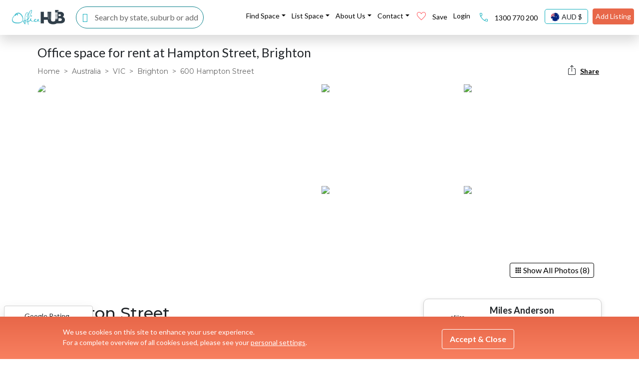

--- FILE ---
content_type: text/html; charset=utf-8
request_url: https://www.office-hub.com/au/properties/600-hampton-street-brighton-vic-a0v1N00000JlzlwQAB
body_size: 32968
content:
<!DOCTYPE html><html lang="en"><head><link rel="stylesheet" data-href="https://fonts.googleapis.com/css2?family=Material+Symbols+Outlined:wght@200&amp;display=swap"/><script>(function(w,d,s,l,i){w[l]=w[l]||[];w[l].push({'gtm.start':
                        new Date().getTime(),event:'gtm.js'});var f=d.getElementsByTagName(s)[0],
                        j=d.createElement(s),dl=l!='dataLayer'?'&l='+l:'';j.async=true;j.src=
                        'https://www.googletagmanager.com/gtm.js?id='+i+dl;f.parentNode.insertBefore(j,f);
                        })(window,document,'script','dataLayer','GTM-PTHJV3S');</script><link rel="dns-prefetch" href="https://fonts.gstatic.com/" crossorigin="anonymous"/><link rel="preconnect" href="https://fonts.gstatic.com/" crossorigin="anonymous"/><link rel="preconnect" href="https://dr3h7ptpe31k5.cloudfront.net" crossorigin="anonymous"/><link rel="preconnect" href="https://d6yg2sphm6jrv.cloudfront.net" crossorigin="anonymous"/><link rel="preconnect" href="https://pi.pardot.com/" crossorigin="anonymous"/><link rel="dns-prefetch" href="https://pi.pardot.com/"/><link rel="dns-prefetch" href="https://ww2.office-hub.com.au/"/><meta charSet="UTF-8"/><meta content="ie=edge" http-equiv="X-UA-Compatible"/><link rel="shortcut icon" href="/assets/favicon.ico"/><script defer="">
                window.mapsApiCallback = function() {
                  window.initBannerAutocomplete && window.initBannerAutocomplete();
                  window.initHomePageBannerAutocomplete && window.initHomePageBannerAutocomplete();
                  window.initRestart20BannerAutocomplete && window.initRestart20BannerAutocomplete();
                  window.initSearchBarAutocomplete && window.initSearchBarAutocomplete();
                  window.initSearchNavBarAutocomplete && window.initSearchNavBarAutocomplete();
                  window.initReconnect20BannerAutocomplete && window.initReconnect20BannerAutocomplete();
                  window.initQuoteRequestFlowModalAddressSearch && window.initQuoteRequestFlowModalAddressSearch();
                }
             </script><script defer="" type="text/javascript">piAId = "549422"; piCId = "20879";</script><script defer="" type="text/javascript" src="https://pi.pardot.com/pd.js"></script><script defer="">
                WebFontConfig = {
                  google: {
                    families: ['Montserrat:400,500,600,700', 'Lato:300,400,700&display=swap','Material Icons Outlined']
                  }
                };

                (function(d) {
                    var wf = d.createElement('script'), s = d.scripts[0];
                    wf.src = 'https://cdnjs.cloudflare.com/ajax/libs/webfont/1.6.28/webfontloader.js';
                    wf.async = true;
                    wf.integrity = 'sha256-4O4pS1SH31ZqrSO2A/2QJTVjTPqVe+jnYgOWUVr7EEc=';
                    wf.crossOrigin = 'anonymous';
                    s.parentNode.insertBefore(wf, s);
                })(document);
              </script><script>
                var font = new FontFace('office-hub-font-icons', 'url(/fonts/icons/office-hub-font-icons.ttf?1sup6k)');
                font.load().then(function() {
                  document.fonts.add(font);
                });
              </script><link rel="preconnect" href="https://fonts.gstatic.com" crossorigin /><meta charSet="utf-8"/><meta name="viewport" content="width=device-width, initial-scale=1, maximum-scale=5"/><script defer="">(function(h,o,t,j,a,r){
                    h.hj=h.hj||function(){(h.hj.q=h.hj.q||[]).push(arguments)};
                    h._hjSettings={hjid:1756735,hjsv:6};
                    a=o.getElementsByTagName('head')[0];
                    r=o.createElement('script');r.async=1;
                    r.src=t+h._hjSettings.hjid+j+h._hjSettings.hjsv;
                    a.appendChild(r);
                })(window,document,'https://static.hotjar.com/c/hotjar-','.js?sv=');</script><meta name="facebook-domain-verification" content="ncvv4r606r9o4ra3drgdh1avmp509p"/><script defer="" type="text/javascript" src="/intercomscript.js"></script><script defer="" type="application/ld+json">{"@context":"https://schema.org","@type":"Organization","name":"Office Hub","url":"https://www.office-hub.com/au","email":"enquiries@office-hub.com","sameAs":["https://www.facebook.com/officehubworkspaces","https://twitter.com/officehubtweet","https://www.pinterest.com/officehubaus","https://www.linkedin.com/company/office-hub-pty-ltd","https://www.youtube.com/channel/UCt4FPeBFmHtejAWDVk0J-4A"]}</script><link rel="canonical" href="https://www.office-hub.com/au/properties/600-hampton-street-brighton-vic-a0v1N00000JlzlwQAB"/><meta name="description" content="1 office is for lease at Hampton Street, Brighton from $1234/month. Explore 1000&#x27;s of offices for lease - call us - free advice - best price guarantee."/><title>Hampton Street, Brighton, VIC 3186 - Office For Lease | Office Hub</title><script defer="" type="application/ld+json">{
        "@context": "http://schema.org",
        "@type": "RealEstateListing",
        "additionalType": "Sublet Office Space (Not Shared)", 
        "spatialCoverage": {
              "@type": "Place",
              "address": {
              "@type": "PostalAddress",
              "addressCountry": "Australia",
              "addressLocality": "Brighton",
              "addressRegion": "VIC",
              "streetAddress": "600 Hampton Street",
              "postalCode": "3186"
             },
            "geo": {
              "@type": "GeoCoordinates",
              "latitude": "-37.92913",
              "longitude": "145.004453"
            }
          }
       , 
            "provider": {
            "@type": "Organization",
            "contactPoint": [ { "@type": "ContactPoint",
                  "name": "Miles Anderson",
                  "telephone": "1300 770 200",
                  "contactType": "Account Manager" },{ "@type": "ContactPoint",
                  "name": "William Valeri",
                  "telephone": "1300 770 200",
                  "contactType": "Account Manager" } ]
            },
            "associatedMedia": {
              "@type": "ImageObject",
              "url": "https://officehub.s3.amazonaws.com/Assets/images/616/Sublet-Office-Space-%28Not-Shared%29-VIC-Brighton-600-Hampton-Street-IMG3638.heic"
          },
        "description": "1 office is for lease at Hampton Street, Brighton from $1234/month. Explore 1000's of offices for lease - call us - free advice - best price guarantee.",
        "name": "600 Hampton Street",
        "url": "https://www.office-hub.com/au/properties/600-hampton-street-brighton-vic-a0v1N00000JlzlwQAB",
        "identifier": [
          {
            "@type": "PropertyValue",
            "name": "Price Range (Month)",
            "value": "1234 to 1234 AUD"
          },
          {
            "@type": "PropertyValue",
            "name": "Available Offices",
            "value": "1 Offices "
          },
          {
            "@type": "PropertyValue",
            "name": "Capacity",
            "value": "1 to 3 Desks "
          },
          {
            "@type": "PropertyValue",
            "name": "AVG Desk Price (Month)",
            "value": "413 AUD"
          }
        ],
       
        "image":"https://ik.imagekit.io/officehub/tr:w-1200,h-628,c-maintain_ratio,f-auto/https://officehub.s3.amazonaws.com/Assets/images/616/Sublet-Office-Space-%28Not-Shared%29-VIC-Brighton-600-Hampton-Street-IMG3638.heic",
        "additionalProperty": [

            {
                  "@type": "PropertyValue",
                  "name": "Amenity",
                  "value": "Air Conditioning"
                },{
                  "@type": "PropertyValue",
                  "name": "Amenity",
                  "value": "High Speed Lift"
                },{
                  "@type": "PropertyValue",
                  "name": "Amenity",
                  "value": "After Hour Security"
                },{
                  "@type": "PropertyValue",
                  "name": "Amenity",
                  "value": "Other Parking Options"
                },{
                  "@type": "PropertyValue",
                  "name": "Amenity",
                  "value": "Bike Storage Available"
                },{
                  "@type": "PropertyValue",
                  "name": "Amenity",
                  "value": "Car Parking In Building"
                },{
                  "@type": "PropertyValue",
                  "name": "Amenity",
                  "value": "N/A"
                },{
                  "@type": "PropertyValue",
                  "name": "Amenity",
                  "value": "Parking Spaces"
                },{
                  "@type": "PropertyValue",
                  "name": "Amenity",
                  "value": "Ground Floor Concierge"
                },{
                  "@type": "PropertyValue",
                  "name": "Amenity",
                  "value": "Parking Cost per Month"
                },{
                  "@type": "PropertyValue",
                  "name": "Amenity",
                  "value": "Disabled Access"
                },{
                  "@type": "PropertyValue",
                  "name": "Amenity",
                  "value": "Cafe/Retail in Building"
                },{
                  "@type": "PropertyValue",
                  "name": "Amenity",
                  "value": "2 Floors"
                },{
                  "@type": "PropertyValue",
                  "name": "Amenity",
                  "value": "Shower Facility Included"
                }
          ]
          ,
      "offers": [
        {
              "@type": "LocationFeatureSpecification",
              "name": "Hampton",
              "additionalType": "train",
              "description": "14 mins"
               },{
              "@type": "LocationFeatureSpecification",
              "name": "Brighton Beach",
              "additionalType": "train",
              "description": "18 mins"
               },{
              "@type": "LocationFeatureSpecification",
              "name": "Hampton Station",
              "additionalType": "bus",
              "description": "13 mins"
               },{
              "@type": "LocationFeatureSpecification",
              "name": "Hampton Station",
              "additionalType": "bus",
              "description": "13 mins"
               },{
              "@type": "LocationFeatureSpecification",
              "name": "Moorabbin Airport (MBW)",
              "additionalType": "airport",
              "description": "11.8 km"
               },{
              "@type": "LocationFeatureSpecification",
              "name": "Melbourne Essendon (MEB)",
              "additionalType": "airport",
              "description": "37.3 km"
               },{
              "@type": "LocationFeatureSpecification",
              "name": "Our Casa",
              "additionalType": "bar",
              "description": "5 mins"
               },{
              "@type": "LocationFeatureSpecification",
              "name": "Canoe Canoe",
              "additionalType": "bar",
              "description": "8 mins"
               },{
              "@type": "LocationFeatureSpecification",
              "name": "Wild Bean Cafe",
              "additionalType": "cafe",
              "description": "1 min"
               },{
              "@type": "LocationFeatureSpecification",
              "name": "Au Citron Cafe",
              "additionalType": "cafe",
              "description": "1 min"
               },{
              "@type": "LocationFeatureSpecification",
              "name": "✅ Taxi Maxi Cheltenham",
              "additionalType": "taxi",
              "description": "1 hour 13 mins"
               },{
              "@type": "LocationFeatureSpecification",
              "name": "Purity BodyMindSoul",
              "additionalType": "gym",
              "description": "2 mins"
               }
      
      ]
      }</script><script type="application/ld+json">[{"@context":"https://schema.org","@type":"Place","address":{"@type":"PostalAddress","addressLocality":"Brighton","addressRegion":"VIC","postalCode":"3186","streetAddress":"Hampton Street"},"additionalProperty":[{"@type":"PropertyValue","name":"Price Range","value":"AUD 1235/mth"},{"@type":"PropertyValue","name":"Number of Desks","value":"3 Desks"},{"@type":"PropertyValue","name":"Space Type","value":"Private"}]},{"@context":"https://schema.org","@type":"Place","address":{"@type":"PostalAddress","addressLocality":"Brighton","addressRegion":"VIC","postalCode":"3186","streetAddress":"Hampton Street"},"additionalProperty":[{"@type":"PropertyValue","name":"Price Range","value":"AUD 1330/mth"},{"@type":"PropertyValue","name":"Number of Desks","value":"4 Desks"},{"@type":"PropertyValue","name":"Space Type","value":"Private"}]},{"@context":"https://schema.org","@type":"Place","address":{"@type":"PostalAddress","addressLocality":"Brighton","addressRegion":"VIC","postalCode":"3186","streetAddress":"Hampton Street"},"additionalProperty":[{"@type":"PropertyValue","name":"Price Range","value":"AUD 2185/mth"},{"@type":"PropertyValue","name":"Number of Desks","value":"7 Desks"},{"@type":"PropertyValue","name":"Space Type","value":"Private"}]}]</script><meta name="twitter:card" content="summary_large_image"/><meta name="twitter:site" content="@officehubtweet"/><meta name="twitter:title" content="Hampton Street, Brighton, VIC 3186 - Office For Lease | Office Hub"/><meta name="twitter:description" content="1 office is for lease at Hampton Street, Brighton from $1234/month. Explore 1000&#x27;s of offices for lease - call us - free advice - best price guarantee."/><meta name="twitter:creator" content="@officehubtweet"/><meta name="twitter:image:src" content="https://ik.imagekit.io/officehub/tr:w-1200,h-628,c-maintain_ratio,f-auto/https://officehub.s3.amazonaws.com/Assets/images/616/Sublet-Office-Space-%28Not-Shared%29-VIC-Brighton-600-Hampton-Street-IMG3638.heic"/><meta property="og:title" content="Hampton Street, Brighton, VIC 3186 - Office For Lease | Office Hub"/><meta property="og:type" content="website"/><meta property="og:url" content="https://www.office-hub.com/au/properties/600-hampton-street-brighton-vic-a0v1N00000JlzlwQAB"/><meta property="og:image" content="https://ik.imagekit.io/officehub/tr:w-1200,h-628,c-maintain_ratio,f-auto/https://officehub.s3.amazonaws.com/Assets/images/616/Sublet-Office-Space-%28Not-Shared%29-VIC-Brighton-600-Hampton-Street-IMG3638.heic"/><meta property="og:description" content="1 office is for lease at Hampton Street, Brighton from $1234/month. Explore 1000&#x27;s of offices for lease - call us - free advice - best price guarantee."/><meta property="og:site_name" content="Office Hub"/><link rel="preload" as="image" imagesrcset="/_next/image?url=https%3A%2F%2Fik.imagekit.io%2Fofficehub%2Ftr%3Aw-561%2Cf-avif%2Fhttps%3A%2F%2Fofficehub.s3.amazonaws.com%2FAssets%2Fimages%2F616%2FSublet-Office-Space-%2528Not-Shared%2529-VIC-Brighton-600-Hampton-Street-IMG3638.heic&amp;w=640&amp;q=75 640w, /_next/image?url=https%3A%2F%2Fik.imagekit.io%2Fofficehub%2Ftr%3Aw-561%2Cf-avif%2Fhttps%3A%2F%2Fofficehub.s3.amazonaws.com%2FAssets%2Fimages%2F616%2FSublet-Office-Space-%2528Not-Shared%2529-VIC-Brighton-600-Hampton-Street-IMG3638.heic&amp;w=750&amp;q=75 750w, /_next/image?url=https%3A%2F%2Fik.imagekit.io%2Fofficehub%2Ftr%3Aw-561%2Cf-avif%2Fhttps%3A%2F%2Fofficehub.s3.amazonaws.com%2FAssets%2Fimages%2F616%2FSublet-Office-Space-%2528Not-Shared%2529-VIC-Brighton-600-Hampton-Street-IMG3638.heic&amp;w=828&amp;q=75 828w, /_next/image?url=https%3A%2F%2Fik.imagekit.io%2Fofficehub%2Ftr%3Aw-561%2Cf-avif%2Fhttps%3A%2F%2Fofficehub.s3.amazonaws.com%2FAssets%2Fimages%2F616%2FSublet-Office-Space-%2528Not-Shared%2529-VIC-Brighton-600-Hampton-Street-IMG3638.heic&amp;w=1080&amp;q=75 1080w, /_next/image?url=https%3A%2F%2Fik.imagekit.io%2Fofficehub%2Ftr%3Aw-561%2Cf-avif%2Fhttps%3A%2F%2Fofficehub.s3.amazonaws.com%2FAssets%2Fimages%2F616%2FSublet-Office-Space-%2528Not-Shared%2529-VIC-Brighton-600-Hampton-Street-IMG3638.heic&amp;w=1200&amp;q=75 1200w, /_next/image?url=https%3A%2F%2Fik.imagekit.io%2Fofficehub%2Ftr%3Aw-561%2Cf-avif%2Fhttps%3A%2F%2Fofficehub.s3.amazonaws.com%2FAssets%2Fimages%2F616%2FSublet-Office-Space-%2528Not-Shared%2529-VIC-Brighton-600-Hampton-Street-IMG3638.heic&amp;w=1920&amp;q=75 1920w, /_next/image?url=https%3A%2F%2Fik.imagekit.io%2Fofficehub%2Ftr%3Aw-561%2Cf-avif%2Fhttps%3A%2F%2Fofficehub.s3.amazonaws.com%2FAssets%2Fimages%2F616%2FSublet-Office-Space-%2528Not-Shared%2529-VIC-Brighton-600-Hampton-Street-IMG3638.heic&amp;w=2048&amp;q=75 2048w, /_next/image?url=https%3A%2F%2Fik.imagekit.io%2Fofficehub%2Ftr%3Aw-561%2Cf-avif%2Fhttps%3A%2F%2Fofficehub.s3.amazonaws.com%2FAssets%2Fimages%2F616%2FSublet-Office-Space-%2528Not-Shared%2529-VIC-Brighton-600-Hampton-Street-IMG3638.heic&amp;w=3840&amp;q=75 3840w" imagesizes="100vw"/><link rel="preload" as="image" imagesrcset="/_next/image?url=https%3A%2F%2Fik.imagekit.io%2Fofficehub%2Ftr%3Aw-276.500%2Cf-avif%2Fhttps%3A%2F%2Fdr3h7ptpe31k5.cloudfront.net%2FAssets%2Fimages%2F616%2FShared-Workspace-VIC-Brighton-600-Hampton-Street-207679.jpg&amp;w=640&amp;q=75 640w, /_next/image?url=https%3A%2F%2Fik.imagekit.io%2Fofficehub%2Ftr%3Aw-276.500%2Cf-avif%2Fhttps%3A%2F%2Fdr3h7ptpe31k5.cloudfront.net%2FAssets%2Fimages%2F616%2FShared-Workspace-VIC-Brighton-600-Hampton-Street-207679.jpg&amp;w=750&amp;q=75 750w, /_next/image?url=https%3A%2F%2Fik.imagekit.io%2Fofficehub%2Ftr%3Aw-276.500%2Cf-avif%2Fhttps%3A%2F%2Fdr3h7ptpe31k5.cloudfront.net%2FAssets%2Fimages%2F616%2FShared-Workspace-VIC-Brighton-600-Hampton-Street-207679.jpg&amp;w=828&amp;q=75 828w, /_next/image?url=https%3A%2F%2Fik.imagekit.io%2Fofficehub%2Ftr%3Aw-276.500%2Cf-avif%2Fhttps%3A%2F%2Fdr3h7ptpe31k5.cloudfront.net%2FAssets%2Fimages%2F616%2FShared-Workspace-VIC-Brighton-600-Hampton-Street-207679.jpg&amp;w=1080&amp;q=75 1080w, /_next/image?url=https%3A%2F%2Fik.imagekit.io%2Fofficehub%2Ftr%3Aw-276.500%2Cf-avif%2Fhttps%3A%2F%2Fdr3h7ptpe31k5.cloudfront.net%2FAssets%2Fimages%2F616%2FShared-Workspace-VIC-Brighton-600-Hampton-Street-207679.jpg&amp;w=1200&amp;q=75 1200w, /_next/image?url=https%3A%2F%2Fik.imagekit.io%2Fofficehub%2Ftr%3Aw-276.500%2Cf-avif%2Fhttps%3A%2F%2Fdr3h7ptpe31k5.cloudfront.net%2FAssets%2Fimages%2F616%2FShared-Workspace-VIC-Brighton-600-Hampton-Street-207679.jpg&amp;w=1920&amp;q=75 1920w, /_next/image?url=https%3A%2F%2Fik.imagekit.io%2Fofficehub%2Ftr%3Aw-276.500%2Cf-avif%2Fhttps%3A%2F%2Fdr3h7ptpe31k5.cloudfront.net%2FAssets%2Fimages%2F616%2FShared-Workspace-VIC-Brighton-600-Hampton-Street-207679.jpg&amp;w=2048&amp;q=75 2048w, /_next/image?url=https%3A%2F%2Fik.imagekit.io%2Fofficehub%2Ftr%3Aw-276.500%2Cf-avif%2Fhttps%3A%2F%2Fdr3h7ptpe31k5.cloudfront.net%2FAssets%2Fimages%2F616%2FShared-Workspace-VIC-Brighton-600-Hampton-Street-207679.jpg&amp;w=3840&amp;q=75 3840w" imagesizes="100vw"/><link rel="preload" as="image" imagesrcset="/_next/image?url=https%3A%2F%2Fik.imagekit.io%2Fofficehub%2Ftr%3Aw-276.500%2Cf-avif%2Fhttps%3A%2F%2Fdr3h7ptpe31k5.cloudfront.net%2FAssets%2Fimages%2F616%2FSublet-Office-Space-(Not-Shared)-VIC-Brighton-600-Hampton-Street-2215768.jpg&amp;w=640&amp;q=75 640w, /_next/image?url=https%3A%2F%2Fik.imagekit.io%2Fofficehub%2Ftr%3Aw-276.500%2Cf-avif%2Fhttps%3A%2F%2Fdr3h7ptpe31k5.cloudfront.net%2FAssets%2Fimages%2F616%2FSublet-Office-Space-(Not-Shared)-VIC-Brighton-600-Hampton-Street-2215768.jpg&amp;w=750&amp;q=75 750w, /_next/image?url=https%3A%2F%2Fik.imagekit.io%2Fofficehub%2Ftr%3Aw-276.500%2Cf-avif%2Fhttps%3A%2F%2Fdr3h7ptpe31k5.cloudfront.net%2FAssets%2Fimages%2F616%2FSublet-Office-Space-(Not-Shared)-VIC-Brighton-600-Hampton-Street-2215768.jpg&amp;w=828&amp;q=75 828w, /_next/image?url=https%3A%2F%2Fik.imagekit.io%2Fofficehub%2Ftr%3Aw-276.500%2Cf-avif%2Fhttps%3A%2F%2Fdr3h7ptpe31k5.cloudfront.net%2FAssets%2Fimages%2F616%2FSublet-Office-Space-(Not-Shared)-VIC-Brighton-600-Hampton-Street-2215768.jpg&amp;w=1080&amp;q=75 1080w, /_next/image?url=https%3A%2F%2Fik.imagekit.io%2Fofficehub%2Ftr%3Aw-276.500%2Cf-avif%2Fhttps%3A%2F%2Fdr3h7ptpe31k5.cloudfront.net%2FAssets%2Fimages%2F616%2FSublet-Office-Space-(Not-Shared)-VIC-Brighton-600-Hampton-Street-2215768.jpg&amp;w=1200&amp;q=75 1200w, /_next/image?url=https%3A%2F%2Fik.imagekit.io%2Fofficehub%2Ftr%3Aw-276.500%2Cf-avif%2Fhttps%3A%2F%2Fdr3h7ptpe31k5.cloudfront.net%2FAssets%2Fimages%2F616%2FSublet-Office-Space-(Not-Shared)-VIC-Brighton-600-Hampton-Street-2215768.jpg&amp;w=1920&amp;q=75 1920w, /_next/image?url=https%3A%2F%2Fik.imagekit.io%2Fofficehub%2Ftr%3Aw-276.500%2Cf-avif%2Fhttps%3A%2F%2Fdr3h7ptpe31k5.cloudfront.net%2FAssets%2Fimages%2F616%2FSublet-Office-Space-(Not-Shared)-VIC-Brighton-600-Hampton-Street-2215768.jpg&amp;w=2048&amp;q=75 2048w, /_next/image?url=https%3A%2F%2Fik.imagekit.io%2Fofficehub%2Ftr%3Aw-276.500%2Cf-avif%2Fhttps%3A%2F%2Fdr3h7ptpe31k5.cloudfront.net%2FAssets%2Fimages%2F616%2FSublet-Office-Space-(Not-Shared)-VIC-Brighton-600-Hampton-Street-2215768.jpg&amp;w=3840&amp;q=75 3840w" imagesizes="100vw"/><link rel="preload" as="image" imagesrcset="/_next/image?url=https%3A%2F%2Fik.imagekit.io%2Fofficehub%2Ftr%3Aw-276.500%2Cf-avif%2Fhttps%3A%2F%2Fdr3h7ptpe31k5.cloudfront.net%2FAssets%2Fimages%2F616%2FPrivate-Shared-Workspace-VIC-Brighton-600-Hampton-Street-541327.jpg&amp;w=640&amp;q=75 640w, /_next/image?url=https%3A%2F%2Fik.imagekit.io%2Fofficehub%2Ftr%3Aw-276.500%2Cf-avif%2Fhttps%3A%2F%2Fdr3h7ptpe31k5.cloudfront.net%2FAssets%2Fimages%2F616%2FPrivate-Shared-Workspace-VIC-Brighton-600-Hampton-Street-541327.jpg&amp;w=750&amp;q=75 750w, /_next/image?url=https%3A%2F%2Fik.imagekit.io%2Fofficehub%2Ftr%3Aw-276.500%2Cf-avif%2Fhttps%3A%2F%2Fdr3h7ptpe31k5.cloudfront.net%2FAssets%2Fimages%2F616%2FPrivate-Shared-Workspace-VIC-Brighton-600-Hampton-Street-541327.jpg&amp;w=828&amp;q=75 828w, /_next/image?url=https%3A%2F%2Fik.imagekit.io%2Fofficehub%2Ftr%3Aw-276.500%2Cf-avif%2Fhttps%3A%2F%2Fdr3h7ptpe31k5.cloudfront.net%2FAssets%2Fimages%2F616%2FPrivate-Shared-Workspace-VIC-Brighton-600-Hampton-Street-541327.jpg&amp;w=1080&amp;q=75 1080w, /_next/image?url=https%3A%2F%2Fik.imagekit.io%2Fofficehub%2Ftr%3Aw-276.500%2Cf-avif%2Fhttps%3A%2F%2Fdr3h7ptpe31k5.cloudfront.net%2FAssets%2Fimages%2F616%2FPrivate-Shared-Workspace-VIC-Brighton-600-Hampton-Street-541327.jpg&amp;w=1200&amp;q=75 1200w, /_next/image?url=https%3A%2F%2Fik.imagekit.io%2Fofficehub%2Ftr%3Aw-276.500%2Cf-avif%2Fhttps%3A%2F%2Fdr3h7ptpe31k5.cloudfront.net%2FAssets%2Fimages%2F616%2FPrivate-Shared-Workspace-VIC-Brighton-600-Hampton-Street-541327.jpg&amp;w=1920&amp;q=75 1920w, /_next/image?url=https%3A%2F%2Fik.imagekit.io%2Fofficehub%2Ftr%3Aw-276.500%2Cf-avif%2Fhttps%3A%2F%2Fdr3h7ptpe31k5.cloudfront.net%2FAssets%2Fimages%2F616%2FPrivate-Shared-Workspace-VIC-Brighton-600-Hampton-Street-541327.jpg&amp;w=2048&amp;q=75 2048w, /_next/image?url=https%3A%2F%2Fik.imagekit.io%2Fofficehub%2Ftr%3Aw-276.500%2Cf-avif%2Fhttps%3A%2F%2Fdr3h7ptpe31k5.cloudfront.net%2FAssets%2Fimages%2F616%2FPrivate-Shared-Workspace-VIC-Brighton-600-Hampton-Street-541327.jpg&amp;w=3840&amp;q=75 3840w" imagesizes="100vw"/><link rel="preload" as="image" imagesrcset="/_next/image?url=https%3A%2F%2Fik.imagekit.io%2Fofficehub%2Ftr%3Aw-276.500%2Cf-avif%2Fhttps%3A%2F%2Fdr3h7ptpe31k5.cloudfront.net%2FAssets%2Fimages%2F616%2FPrivate-Shared-Workspace-VIC-Brighton-600-Hampton-Street-667232.jpg&amp;w=640&amp;q=75 640w, /_next/image?url=https%3A%2F%2Fik.imagekit.io%2Fofficehub%2Ftr%3Aw-276.500%2Cf-avif%2Fhttps%3A%2F%2Fdr3h7ptpe31k5.cloudfront.net%2FAssets%2Fimages%2F616%2FPrivate-Shared-Workspace-VIC-Brighton-600-Hampton-Street-667232.jpg&amp;w=750&amp;q=75 750w, /_next/image?url=https%3A%2F%2Fik.imagekit.io%2Fofficehub%2Ftr%3Aw-276.500%2Cf-avif%2Fhttps%3A%2F%2Fdr3h7ptpe31k5.cloudfront.net%2FAssets%2Fimages%2F616%2FPrivate-Shared-Workspace-VIC-Brighton-600-Hampton-Street-667232.jpg&amp;w=828&amp;q=75 828w, /_next/image?url=https%3A%2F%2Fik.imagekit.io%2Fofficehub%2Ftr%3Aw-276.500%2Cf-avif%2Fhttps%3A%2F%2Fdr3h7ptpe31k5.cloudfront.net%2FAssets%2Fimages%2F616%2FPrivate-Shared-Workspace-VIC-Brighton-600-Hampton-Street-667232.jpg&amp;w=1080&amp;q=75 1080w, /_next/image?url=https%3A%2F%2Fik.imagekit.io%2Fofficehub%2Ftr%3Aw-276.500%2Cf-avif%2Fhttps%3A%2F%2Fdr3h7ptpe31k5.cloudfront.net%2FAssets%2Fimages%2F616%2FPrivate-Shared-Workspace-VIC-Brighton-600-Hampton-Street-667232.jpg&amp;w=1200&amp;q=75 1200w, /_next/image?url=https%3A%2F%2Fik.imagekit.io%2Fofficehub%2Ftr%3Aw-276.500%2Cf-avif%2Fhttps%3A%2F%2Fdr3h7ptpe31k5.cloudfront.net%2FAssets%2Fimages%2F616%2FPrivate-Shared-Workspace-VIC-Brighton-600-Hampton-Street-667232.jpg&amp;w=1920&amp;q=75 1920w, /_next/image?url=https%3A%2F%2Fik.imagekit.io%2Fofficehub%2Ftr%3Aw-276.500%2Cf-avif%2Fhttps%3A%2F%2Fdr3h7ptpe31k5.cloudfront.net%2FAssets%2Fimages%2F616%2FPrivate-Shared-Workspace-VIC-Brighton-600-Hampton-Street-667232.jpg&amp;w=2048&amp;q=75 2048w, /_next/image?url=https%3A%2F%2Fik.imagekit.io%2Fofficehub%2Ftr%3Aw-276.500%2Cf-avif%2Fhttps%3A%2F%2Fdr3h7ptpe31k5.cloudfront.net%2FAssets%2Fimages%2F616%2FPrivate-Shared-Workspace-VIC-Brighton-600-Hampton-Street-667232.jpg&amp;w=3840&amp;q=75 3840w" imagesizes="100vw"/><meta name="next-head-count" content="28"/><link rel="preload" href="/_next/static/css/74c77e6802c0362799ff.css" as="style"/><link rel="stylesheet" href="/_next/static/css/74c77e6802c0362799ff.css" data-n-g=""/><noscript data-n-css=""></noscript><script defer="" nomodule="" src="/_next/static/chunks/polyfills-a40ef1678bae11e696dba45124eadd70.js"></script><script defer="" src="/_next/static/chunks/1818-d60fa3c74ae5cae6dc24.js"></script><script defer="" src="/_next/static/chunks/5220-3587ed045d2f5e68ff67.js"></script><script defer="" src="/_next/static/chunks/9408.1bb06a6afee39a6492a0.js"></script><script defer="" src="/_next/static/chunks/1354-8b231d1fa4180b4a0e29.js"></script><script defer="" src="/_next/static/chunks/9874.69fa85f64103906e9d7d.js"></script><script defer="" src="/_next/static/chunks/9598.30dd9e11b6d309c799b3.js"></script><script src="/_next/static/chunks/webpack-0093331f119a471131b2.js" defer=""></script><script src="/_next/static/chunks/framework-09993f2886479a0c7e6a.js" defer=""></script><script src="/_next/static/chunks/main-d0f9d7117c549a5079b5.js" defer=""></script><script src="/_next/static/chunks/pages/_app-fe39d3805b11bbaff996.js" defer=""></script><script src="/_next/static/chunks/8934-ae81f9036a0c8515a133.js" defer=""></script><script src="/_next/static/chunks/381-9bb21642d7bccbcee981.js" defer=""></script><script src="/_next/static/chunks/5749-ddc1c93ba847aa733d2f.js" defer=""></script><script src="/_next/static/chunks/2025-dc5a09d17dc77823d818.js" defer=""></script><script src="/_next/static/chunks/9937-717edc73c9d448f19711.js" defer=""></script><script src="/_next/static/chunks/6030-2aed548be01f05a7dc36.js" defer=""></script><script src="/_next/static/chunks/2219-77ca193081831b1b5644.js" defer=""></script><script src="/_next/static/chunks/1847-a2155aaaaed338c1cae5.js" defer=""></script><script src="/_next/static/chunks/6802-6326c1f7f48cf13abc45.js" defer=""></script><script src="/_next/static/chunks/2871-55168fb387630c067c39.js" defer=""></script><script src="/_next/static/chunks/pages/properties/%5Bslug%5D-d3c068ceddaedcb2402a.js" defer=""></script><script src="/_next/static/1761798662579/_buildManifest.js" defer=""></script><script src="/_next/static/1761798662579/_ssgManifest.js" defer=""></script><style data-styled="" data-styled-version="5.2.0">.hmfCyi{font-size:16px;line-height:22px;display:inline-block;font-family:"Lato",sans-serif;font-weight:500;padding:10px;border-radius:4px;-webkit-transition:all 0.2s ease-in-out;transition:all 0.2s ease-in-out;text-align:center;cursor:pointer;white-space:nowrap;padding:5px;font-size:14px;line-height:20px;background:#e86749;color:white;border:1px solid #e86749;}/*!sc*/
@media (min-width:768px){.hmfCyi:hover{color:white;}}/*!sc*/
@media (min-width:768px){.hmfCyi:hover{border-color:#0b818b;background:#0b818b;}}/*!sc*/
.fvWrAn{font-size:16px;line-height:22px;display:inline-block;font-family:"Lato",sans-serif;font-weight:500;padding:10px;border-radius:4px;-webkit-transition:all 0.2s ease-in-out;transition:all 0.2s ease-in-out;text-align:center;cursor:pointer;white-space:nowrap;background:#e86749;color:white;border:1px solid #e86749;}/*!sc*/
@media (min-width:768px){.fvWrAn:hover{color:white;}}/*!sc*/
@media (min-width:768px){.fvWrAn:hover{border-color:#0b818b;background:#0b818b;}}/*!sc*/
.cyHxGH{font-size:16px;line-height:22px;display:inline-block;font-family:"Lato",sans-serif;font-weight:500;padding:10px;border-radius:4px;-webkit-transition:all 0.2s ease-in-out;transition:all 0.2s ease-in-out;text-align:center;cursor:pointer;white-space:nowrap;padding:5px;font-size:14px;line-height:20px;color:#12afbd;-webkit-text-decoration:underline;text-decoration:underline;}/*!sc*/
@media (min-width:768px){.cyHxGH:hover{color:white;}}/*!sc*/
@media (min-width:768px){.cyHxGH:hover{color:#0b818b;}}/*!sc*/
.exdnLX{font-size:16px;line-height:22px;display:inline-block;font-family:"Lato",sans-serif;font-weight:500;padding:10px;border-radius:4px;-webkit-transition:all 0.2s ease-in-out;transition:all 0.2s ease-in-out;text-align:center;cursor:pointer;white-space:nowrap;background:#12afbd;color:white;border:1px solid #12afbd;}/*!sc*/
@media (min-width:768px){.exdnLX:hover{color:white;}}/*!sc*/
@media (min-width:768px){.exdnLX:hover{border-color:#0b818b;background:#0b818b;}}/*!sc*/
.gFxozc{font-size:16px;line-height:22px;display:inline-block;font-family:"Lato",sans-serif;font-weight:500;padding:10px;border-radius:4px;-webkit-transition:all 0.2s ease-in-out;transition:all 0.2s ease-in-out;text-align:center;cursor:pointer;white-space:nowrap;width:100%;background:#e86749;color:white;border:1px solid #e86749;}/*!sc*/
@media (min-width:768px){.gFxozc:hover{color:white;}}/*!sc*/
@media (min-width:768px){.gFxozc:hover{border-color:#0b818b;background:#0b818b;}}/*!sc*/
data-styled.g3[id="Button___StyledButton-sjm51p-2"]{content:"hmfCyi,fvWrAn,cyHxGH,exdnLX,gFxozc,"}/*!sc*/
.jWBETv{padding-left:8px;}/*!sc*/
data-styled.g5[id="SearchNavBar___StyledForm-sc-1fo6e5c-1"]{content:"jWBETv,"}/*!sc*/
.gWnfzr{position:relative;width:20vw;}/*!sc*/
.gWnfzr .offh-location-input{font-size:1.6rem;border:1px solid #fff;border-radius:4px;color:#333f48;padding:8px 1.6rem 8px 39px;line-height:1.5;outline:0;border-color:gray;margin-top:5px;}/*!sc*/
.gWnfzr .offh-location-input::-webkit-input-placeholder{color:#666666;-webkit-transition:0.2s color;transition:0.2s color;}/*!sc*/
.gWnfzr .offh-location-input::-moz-placeholder{color:#666666;-webkit-transition:0.2s color;transition:0.2s color;}/*!sc*/
.gWnfzr .offh-location-input:-ms-input-placeholder{color:#666666;-webkit-transition:0.2s color;transition:0.2s color;}/*!sc*/
.gWnfzr .offh-location-input::placeholder{color:#666666;-webkit-transition:0.2s color;transition:0.2s color;}/*!sc*/
.gWnfzr .offh-location-input:disabled::-webkit-input-placeholder{color:#333f48;}/*!sc*/
.gWnfzr .offh-location-input:disabled::-moz-placeholder{color:#333f48;}/*!sc*/
.gWnfzr .offh-location-input:disabled:-ms-input-placeholder{color:#333f48;}/*!sc*/
.gWnfzr .offh-location-input:disabled::placeholder{color:#333f48;}/*!sc*/
@media (max-width:1200px){.gWnfzr .offh-location-input{font-size:1.4rem;}}/*!sc*/
@media (max-width:768px){.gWnfzr .offh-location-input{padding:8px 3.6rem 8px 39px !important;border-color:gray !important;}}/*!sc*/
.gWnfzr .unfocused-offh-location-input-expandable{font-size:1.6rem;border:1px solid #fff;border-radius:4px;color:#333f48;padding:8px 1.6rem 8px 39px;line-height:1.5;outline:0;border-color:gray;margin-top:5px;border:1px solid #0b818b;border-radius:50px;padding:9px 10px 9px 37px;-webkit-transition:all 0.5s ease-in-out;transition:all 0.5s ease-in-out;cursor:pointer;mix-blend-mode:multiply;width:100%;}/*!sc*/
.gWnfzr .unfocused-offh-location-input-expandable::-webkit-input-placeholder{color:#666666;-webkit-transition:0.2s color;transition:0.2s color;}/*!sc*/
.gWnfzr .unfocused-offh-location-input-expandable::-moz-placeholder{color:#666666;-webkit-transition:0.2s color;transition:0.2s color;}/*!sc*/
.gWnfzr .unfocused-offh-location-input-expandable:-ms-input-placeholder{color:#666666;-webkit-transition:0.2s color;transition:0.2s color;}/*!sc*/
.gWnfzr .unfocused-offh-location-input-expandable::placeholder{color:#666666;-webkit-transition:0.2s color;transition:0.2s color;}/*!sc*/
.gWnfzr .unfocused-offh-location-input-expandable:disabled::-webkit-input-placeholder{color:#333f48;}/*!sc*/
.gWnfzr .unfocused-offh-location-input-expandable:disabled::-moz-placeholder{color:#333f48;}/*!sc*/
.gWnfzr .unfocused-offh-location-input-expandable:disabled:-ms-input-placeholder{color:#333f48;}/*!sc*/
.gWnfzr .unfocused-offh-location-input-expandable:disabled::placeholder{color:#333f48;}/*!sc*/
@media (max-width:1200px){.gWnfzr .unfocused-offh-location-input-expandable{font-size:1.4rem;}}/*!sc*/
@media (max-width:768px){.gWnfzr .unfocused-offh-location-input-expandable{padding:8px 3.6rem 8px 39px !important;border-color:gray !important;}}/*!sc*/
.gWnfzr .unfocused-offh-location-input-expandable:hover{background-color:#ebf9fa;}/*!sc*/
.gWnfzr .focused-offh-location-input-expandable{font-size:1.6rem;border:1px solid #fff;border-radius:4px;color:#333f48;padding:8px 1.6rem 8px 39px;line-height:1.5;outline:0;border-color:gray;margin-top:5px;border:1px solid #0b818b;border-radius:50px;padding:9px 10px 9px 37px;-webkit-transition:all 0.5s ease-in-out;transition:all 0.5s ease-in-out;cursor:pointer;mix-blend-mode:multiply;min-width:0;width:calc(100% - 30px);border-color:#54d2cf;color:#333f48;padding-left:38px;cursor:auto;width:100%;-webkit-box-shadow:0 0 5px rgba(109,207,246,0.4);-moz-box-shadow:0 0 5px rgba(109,207,246,0.4);box-shadow:0 0 5px rgba(109,207,246,0.4);}/*!sc*/
.gWnfzr .focused-offh-location-input-expandable::-webkit-input-placeholder{color:#666666;-webkit-transition:0.2s color;transition:0.2s color;}/*!sc*/
.gWnfzr .focused-offh-location-input-expandable::-moz-placeholder{color:#666666;-webkit-transition:0.2s color;transition:0.2s color;}/*!sc*/
.gWnfzr .focused-offh-location-input-expandable:-ms-input-placeholder{color:#666666;-webkit-transition:0.2s color;transition:0.2s color;}/*!sc*/
.gWnfzr .focused-offh-location-input-expandable::placeholder{color:#666666;-webkit-transition:0.2s color;transition:0.2s color;}/*!sc*/
.gWnfzr .focused-offh-location-input-expandable:disabled::-webkit-input-placeholder{color:#333f48;}/*!sc*/
.gWnfzr .focused-offh-location-input-expandable:disabled::-moz-placeholder{color:#333f48;}/*!sc*/
.gWnfzr .focused-offh-location-input-expandable:disabled:-ms-input-placeholder{color:#333f48;}/*!sc*/
.gWnfzr .focused-offh-location-input-expandable:disabled::placeholder{color:#333f48;}/*!sc*/
@media (max-width:1200px){.gWnfzr .focused-offh-location-input-expandable{font-size:1.4rem;}}/*!sc*/
@media (max-width:768px){.gWnfzr .focused-offh-location-input-expandable{padding:8px 3.6rem 8px 39px !important;border-color:gray !important;}}/*!sc*/
.gWnfzr .offh-location-btn{position:absolute;right:0.5rem;top:0.5rem;}/*!sc*/
.gWnfzr .oh-search_ico:before{font-size:1.8rem;color:#12afbd;position:absolute;top:18px;left:1.3rem;cursor:pointer;z-index:-1;}/*!sc*/
.gWnfzr .oh-search_ico:before:hover{background-color:#0b818b;}/*!sc*/
.gWnfzr .search-autocomplete-container{position:absolute;background:whitesmoke;width:100%;border:1px solid whitesmoke;}/*!sc*/
.gWnfzr .search-suggestion{padding:1rem;font-size:1.5rem;border-bottom:1px solid #cfcfcf;cursor:pointer;}/*!sc*/
.gWnfzr .search-suggestion:hover{padding:1rem;font-size:1.5rem;border-bottom:1px solid #cfcfcf;background:#12afbd;color:white;}/*!sc*/
data-styled.g6[id="SearchNavBar___StyledLabel-sc-1fo6e5c-2"]{content:"gWnfzr,"}/*!sc*/
.elJfA-d{padding-bottom:20rem;}/*!sc*/
.elJfA-d .cont{width:calc(100% - 85px);max-width:300px;margin:0 auto;border:1px solid #beb9b9;border-radius:7px;padding:10px;}/*!sc*/
.elJfA-d .heading{font-weight:bold;font-size:2rem;}/*!sc*/
.elJfA-d .phone{font-size:16px;}/*!sc*/
.elJfA-d .phone a{color:#12afbd;}/*!sc*/
.elJfA-d .email{font-size:16px;}/*!sc*/
.elJfA-d .email a{color:#12afbd;}/*!sc*/
.elJfA-d .images image{background:#12afbd;border-radius:50%;margin-left:5px;}/*!sc*/
data-styled.g44[id="MobileContact___StyledDiv-sc-18y4hn1-0"]{content:"elJfA-d,"}/*!sc*/
.ehqnTe{display:-webkit-box;display:-webkit-flex;display:-ms-flexbox;display:flex;-webkit-align-items:center;-webkit-box-align:center;-ms-flex-align:center;align-items:center;border:1px solid #12afbd;padding:1px 3px 3px 3px;margin:0px 8px 0px 3px;border-radius:5px;height:auto;cursor:pointer;}/*!sc*/
.ehqnTe:hover::after{content:"Select your currency";position:absolute;bottom:-10px;right:25px;-webkit-transform:translateX(-50%);-ms-transform:translateX(-50%);transform:translateX(-50%);background-color:black;color:white;padding:5px;border-radius:3px;font-size:12px;}/*!sc*/
data-styled.g58[id="MobileNav__CurrencyButton-sc-14oiqhu-0"]{content:"ehqnTe,"}/*!sc*/
.dcNqmp{height:100%;}/*!sc*/
.dcNqmp .m-no-margin{margin-left:0px !important;margin-right:0px !important;}/*!sc*/
@media (max-width:910px){.dcNqmp .m-curr-nav{margin-top:15px;margin-left:10px !important;}}/*!sc*/
.dcNqmp .m-curr-nav .listing-btn{padding:2px 10px;}/*!sc*/
.dcNqmp .lnk{text-align:left;font-size:16px;margin-bottom:18px;color:#000 !important;display:block;}/*!sc*/
.dcNqmp .mt-14{margin-top:14px;}/*!sc*/
.dcNqmp .mnav{margin-top:10px;padding-left:15px;padding-bottom:2rem;}/*!sc*/
.dcNqmp .mnav .phone-number{padding:10px;}/*!sc*/
.dcNqmp .mnav .phone-number a span{border-top:1px solid #bdbdbd;font-size:20px;padding:20px 80px 20px 80px;}/*!sc*/
.dcNqmp .mnav .dropdown-menu{border:0 !important;background-color:transparent !important;}/*!sc*/
.dcNqmp .mnav .dropdown-toggle::after{float:right;}/*!sc*/
.dcNqmp .mnav .find-space{margin-bottom:10px;}/*!sc*/
.dcNqmp .mnav .find-space h4{margin-bottom:10px;font-size:14px !important;}/*!sc*/
.dcNqmp .mnav .find-space div{margin-bottom:5px;}/*!sc*/
.dcNqmp .mnav .find-space div a{color:#000000c4;}/*!sc*/
.dcNqmp .mnav .nav-link{text-align:left;font-size:16px;margin-bottom:18px;color:#000;}/*!sc*/
.dcNqmp .mnav .nav-item a{text-align:left;font-size:16px;margin-bottom:18px;color:#000;}/*!sc*/
.dcNqmp .mnav .nav-item.show .nav-link{color:#12afbd;font-weight:bold;font-size:16px;}/*!sc*/
.dcNqmp .logo-container{float:left;}/*!sc*/
.dcNqmp .logo-container .logo{width:12rem;}/*!sc*/
.dcNqmp .header-container{padding-left:10px;padding-right:10px;}/*!sc*/
data-styled.g59[id="MobileNav___StyledDiv-sc-14oiqhu-1"]{content:"dcNqmp,"}/*!sc*/
.juFIPV{text-align:right;cursor:pointer;}/*!sc*/
.juFIPV::before{font-size:2.4rem;}/*!sc*/
@media (max-width:1024px){.juFIPV{font-size:1.6rem;}}/*!sc*/
data-styled.g60[id="MobileNav___StyledDiv2-sc-14oiqhu-2"]{content:"juFIPV,"}/*!sc*/
.cepwXq{width:100%;object-fit:cover;margin-left:5px;border-radius:50%;height:20px;width:20px;border-radius:50%;}/*!sc*/
data-styled.g61[id="MobileNav___StyledImg-sc-14oiqhu-3"]{content:"cepwXq,"}/*!sc*/
.bdInUj{font-size:14px;padding-right:3px;padding-left:3px;}/*!sc*/
data-styled.g62[id="MobileNav___StyledSpan-sc-14oiqhu-4"]{content:"bdInUj,"}/*!sc*/
.dGXYgR{font-size:16px;font-weight:bold;margin-bottom:0.5rem;}/*!sc*/
data-styled.g63[id="MobileNav___StyledP-sc-14oiqhu-5"]{content:"dGXYgR,"}/*!sc*/
.fMzIrM{padding-left:8px;display:inline;}/*!sc*/
data-styled.g65[id="SearchNavBarMobile___StyledForm-lsh0f0-1"]{content:"fMzIrM,"}/*!sc*/
.iNhTvj{position:relative;width:100%;}/*!sc*/
.iNhTvj .offh-location-input{font-size:1.6rem;border:1px solid #fff;border-radius:4px;color:#333f48;width:100%;padding:8px 1.6rem 8px 39px;line-height:1.5;outline:0;border-color:gray;margin-top:5px;min-width:300px;}/*!sc*/
.iNhTvj .offh-location-input::-webkit-input-placeholder{color:#666666;-webkit-transition:0.2s color;transition:0.2s color;}/*!sc*/
.iNhTvj .offh-location-input::-moz-placeholder{color:#666666;-webkit-transition:0.2s color;transition:0.2s color;}/*!sc*/
.iNhTvj .offh-location-input:-ms-input-placeholder{color:#666666;-webkit-transition:0.2s color;transition:0.2s color;}/*!sc*/
.iNhTvj .offh-location-input::placeholder{color:#666666;-webkit-transition:0.2s color;transition:0.2s color;}/*!sc*/
.iNhTvj .offh-location-input:disabled::-webkit-input-placeholder{color:#333f48;}/*!sc*/
.iNhTvj .offh-location-input:disabled::-moz-placeholder{color:#333f48;}/*!sc*/
.iNhTvj .offh-location-input:disabled:-ms-input-placeholder{color:#333f48;}/*!sc*/
.iNhTvj .offh-location-input:disabled::placeholder{color:#333f48;}/*!sc*/
@media (max-width:1200px){.iNhTvj .offh-location-input{font-size:1.4rem;}}/*!sc*/
@media (max-width:768px){.iNhTvj .offh-location-input{padding:8px 3.6rem 8px 39px !important;border-color:gray !important;}}/*!sc*/
.iNhTvj .unfocused-offh-location-input-expandable{font-size:1.6rem;border:1px solid #fff;border-radius:4px;color:#333f48;width:100%;padding:8px 1.6rem 8px 39px;line-height:1.5;outline:0;border-color:gray;margin-top:5px;min-width:300px;border:1px solid #0b818b;border-radius:50px;padding:9px 10px 9px 37px;-webkit-transition:all 0.5s ease-in-out;transition:all 0.5s ease-in-out;cursor:pointer;mix-blend-mode:multiply;min-width:0;width:100%;}/*!sc*/
.iNhTvj .unfocused-offh-location-input-expandable::-webkit-input-placeholder{color:#666666;-webkit-transition:0.2s color;transition:0.2s color;}/*!sc*/
.iNhTvj .unfocused-offh-location-input-expandable::-moz-placeholder{color:#666666;-webkit-transition:0.2s color;transition:0.2s color;}/*!sc*/
.iNhTvj .unfocused-offh-location-input-expandable:-ms-input-placeholder{color:#666666;-webkit-transition:0.2s color;transition:0.2s color;}/*!sc*/
.iNhTvj .unfocused-offh-location-input-expandable::placeholder{color:#666666;-webkit-transition:0.2s color;transition:0.2s color;}/*!sc*/
.iNhTvj .unfocused-offh-location-input-expandable:disabled::-webkit-input-placeholder{color:#333f48;}/*!sc*/
.iNhTvj .unfocused-offh-location-input-expandable:disabled::-moz-placeholder{color:#333f48;}/*!sc*/
.iNhTvj .unfocused-offh-location-input-expandable:disabled:-ms-input-placeholder{color:#333f48;}/*!sc*/
.iNhTvj .unfocused-offh-location-input-expandable:disabled::placeholder{color:#333f48;}/*!sc*/
@media (max-width:1200px){.iNhTvj .unfocused-offh-location-input-expandable{font-size:1.4rem;}}/*!sc*/
@media (max-width:768px){.iNhTvj .unfocused-offh-location-input-expandable{padding:8px 3.6rem 8px 39px !important;border-color:gray !important;}}/*!sc*/
.iNhTvj .unfocused-offh-location-input-expandable:hover{background-color:#ebf9fa;}/*!sc*/
.iNhTvj .focused-offh-location-input-expandable{font-size:1.6rem;border:1px solid #fff;border-radius:4px;color:#333f48;width:100%;padding:8px 1.6rem 8px 39px;line-height:1.5;outline:0;border-color:gray;margin-top:5px;min-width:300px;border:1px solid #0b818b;border-radius:50px;padding:9px 10px 9px 37px;-webkit-transition:all 0.5s ease-in-out;transition:all 0.5s ease-in-out;cursor:pointer;mix-blend-mode:multiply;min-width:0;width:300px;border-color:#54d2cf;color:#333f48;padding-left:38px;cursor:auto;-webkit-box-shadow:0 0 5px rgba(109,207,246,0.4);-moz-box-shadow:0 0 5px rgba(109,207,246,0.4);box-shadow:0 0 5px rgba(109,207,246,0.4);}/*!sc*/
.iNhTvj .focused-offh-location-input-expandable::-webkit-input-placeholder{color:#666666;-webkit-transition:0.2s color;transition:0.2s color;}/*!sc*/
.iNhTvj .focused-offh-location-input-expandable::-moz-placeholder{color:#666666;-webkit-transition:0.2s color;transition:0.2s color;}/*!sc*/
.iNhTvj .focused-offh-location-input-expandable:-ms-input-placeholder{color:#666666;-webkit-transition:0.2s color;transition:0.2s color;}/*!sc*/
.iNhTvj .focused-offh-location-input-expandable::placeholder{color:#666666;-webkit-transition:0.2s color;transition:0.2s color;}/*!sc*/
.iNhTvj .focused-offh-location-input-expandable:disabled::-webkit-input-placeholder{color:#333f48;}/*!sc*/
.iNhTvj .focused-offh-location-input-expandable:disabled::-moz-placeholder{color:#333f48;}/*!sc*/
.iNhTvj .focused-offh-location-input-expandable:disabled:-ms-input-placeholder{color:#333f48;}/*!sc*/
.iNhTvj .focused-offh-location-input-expandable:disabled::placeholder{color:#333f48;}/*!sc*/
@media (max-width:1200px){.iNhTvj .focused-offh-location-input-expandable{font-size:1.4rem;}}/*!sc*/
@media (max-width:768px){.iNhTvj .focused-offh-location-input-expandable{padding:8px 3.6rem 8px 39px !important;border-color:gray !important;}}/*!sc*/
.iNhTvj .offh-location-btn{position:absolute;right:0.5rem;top:0.5rem;}/*!sc*/
.iNhTvj .oh-search_ico:before{font-size:1.8rem;color:#12afbd;position:absolute;top:18px;left:1.3rem;cursor:pointer;z-index:-1;}/*!sc*/
.iNhTvj .oh-search_ico:before:hover{background-color:#0b818b;}/*!sc*/
.iNhTvj .search-autocomplete-container{position:absolute;background:whitesmoke;width:100%;border:1px solid whitesmoke;}/*!sc*/
.iNhTvj .search-suggestion{padding:1rem;font-size:1.5rem;border-bottom:1px solid #cfcfcf;cursor:pointer;}/*!sc*/
.iNhTvj .search-suggestion:hover{padding:1rem;font-size:1.5rem;border-bottom:1px solid #cfcfcf;background:#12afbd;color:white;}/*!sc*/
data-styled.g66[id="SearchNavBarMobile___StyledLabel-lsh0f0-2"]{content:"iNhTvj,"}/*!sc*/
@media (min-width:911px){.iHLfYl{display:none;}}/*!sc*/
.iHLfYl .logo-container{margin:auto;padding-right:0;}/*!sc*/
.iHLfYl .search-container-parent{margin-left:0;padding-left:0;}/*!sc*/
.iHLfYl .c-icon{color:rgba(0,0,0,1);border:0 !important;font-size:23px;}/*!sc*/
.iHLfYl .navbar-row{width:100%;}/*!sc*/
.iHLfYl .logo{width:calc(100% - 1px);object-fit:contain;}/*!sc*/
.iHLfYl .search-container{width:100%;display:block;}/*!sc*/
.iHLfYl .nav-bar-container{width:100%;height:7rem;box-shadow:0 12px 24px 0 rgba(0,0,0,0.15) !important;background-color:#ffffff !important;padding-right:0;}/*!sc*/
.iHLfYl .menu-toggle-container{text-align:right;margin-top:10px;padding-right:0px;padding-left:0;}/*!sc*/
.iHLfYl .navbar-light .navbar-toggler{color:rgba(0,0,0,1) !important;border:0 !important;margin-right:0 !important;padding-right:0 !important;}/*!sc*/
@media (min-width:768px){.iHLfYl .navbar-light .navbar-toggler{display:block !important;float:right;}}/*!sc*/
@media (min-width:911px){.iHLfYl .navbar-light .navbar-toggler{display:none !important;}}/*!sc*/
data-styled.g67[id="MobileNavBar___StyledDiv-yj7dvh-0"]{content:"iHLfYl,"}/*!sc*/
.gCCrKO{display:none;}/*!sc*/
data-styled.g68[id="Nav__Submenu-le5ff8-0"]{content:"gCCrKO,"}/*!sc*/
.bNWBnp a{-webkit-transition:all 0.1s ease-out;transition:all 0.1s ease-out;}/*!sc*/
.bNWBnp .dropdown-menu{padding:0;margin-top:-0.7rem;}/*!sc*/
.bNWBnp .dropdown-divider{margin:0;}/*!sc*/
data-styled.g70[id="Nav___StyledHoverDropdown-le5ff8-2"]{content:"bNWBnp,"}/*!sc*/
.eJyKAW{padding:6px 0px 7px 0px;}/*!sc*/
data-styled.g71[id="Nav___StyledDropdownToggle-le5ff8-3"]{content:"eJyKAW,"}/*!sc*/
.gyqMLW{display:-webkit-box;display:-webkit-flex;display:-ms-flexbox;display:flex;-webkit-align-items:center;-webkit-box-align:center;-ms-flex-align:center;align-items:center;width:100%;height:100%;font-size:16px;padding:0px 4px;font-weight:400;color:#000;}/*!sc*/
.gyqMLW:hover{color:#12afbd;}/*!sc*/
@media (max-width:1400px){.gyqMLW{font-size:12px;padding:0px 4px;}}/*!sc*/
data-styled.g72[id="Nav___StyledLink-le5ff8-4"]{content:"gyqMLW,"}/*!sc*/
.ckiPJW{font-weight:bold;font-size:20px;margin-left:0.5rem;margin-right:1rem;color:#12afbd;}/*!sc*/
data-styled.g73[id="Nav___StyledSpan-le5ff8-5"]{content:"ckiPJW,"}/*!sc*/
.fggcDg{margin-top:-0.7rem;}/*!sc*/
data-styled.g74[id="Nav___StyledDropdownMenu-le5ff8-6"]{content:"fggcDg,"}/*!sc*/
.bEkUNW{display:-webkit-box;display:-webkit-flex;display:-ms-flexbox;display:flex;-webkit-box-pack:start;-webkit-justify-content:start;-ms-flex-pack:start;justify-content:start;font-size:1.4rem;padding:0.8rem;padding-left:1.5rem;}/*!sc*/
data-styled.g75[id="Nav___StyledDropdownItem-le5ff8-7"]{content:"bEkUNW,"}/*!sc*/
.hrKbVw{width:28px;margin-right:8px;}/*!sc*/
data-styled.g76[id="Nav___StyledSpan2-le5ff8-8"]{content:"hrKbVw,"}/*!sc*/
.jAuIsD{width:100%;height:7rem;box-shadow:0 12px 24px 0 rgba(0,0,0,0.15) !important;background-color:#ffffff !important;}/*!sc*/
@media (max-width:910px){.jAuIsD{display:none;}}/*!sc*/
.jAuIsD .dyn-navbar li a{font-size:14px;white-space:nowrap;}/*!sc*/
data-styled.g77[id="Nav___StyledNavbar-le5ff8-9"]{content:"jAuIsD,"}/*!sc*/
.ca-DcOX{width:94px;height:21px;object-fit:contain;}/*!sc*/
@media (min-width:768px){.ca-DcOX{width:134px;height:30px;}}/*!sc*/
data-styled.g78[id="Nav___StyledImg-le5ff8-10"]{content:"ca-DcOX,"}/*!sc*/
@media (max-width:1160px){.gHVtRN{display:none;}}/*!sc*/
data-styled.g79[id="Nav___StyledNav-le5ff8-11"]{content:"gHVtRN,"}/*!sc*/
.dRehNe a{-webkit-transition:all 0.1s ease-out;transition:all 0.1s ease-out;}/*!sc*/
.dRehNe .dropdown-menu{padding:0;margin-top:-0.7rem;}/*!sc*/
.dRehNe .dropdown-divider{margin:0;}/*!sc*/
data-styled.g80[id="Nav___StyledHoverDropdown2-le5ff8-12"]{content:"dRehNe,"}/*!sc*/
.exKhmm{display:-webkit-box;display:-webkit-flex;display:-ms-flexbox;display:flex;-webkit-align-items:center;-webkit-box-align:center;-ms-flex-align:center;align-items:center;font-size:16px;padding:8px 12px 8px 12px;font-weight:400;color:black;}/*!sc*/
.exKhmm:hover{color:#12afbd;}/*!sc*/
@media (max-width:1400px){.exKhmm{font-size:14px;padding:6px;}}/*!sc*/
data-styled.g81[id="Nav___StyledDropdownToggle2-le5ff8-13"]{content:"exKhmm,"}/*!sc*/
.jQPcHj{position:relative;font-size:14px !important;padding:0px;}/*!sc*/
.jQPcHj:hover{color:#12afbd;}/*!sc*/
.jQPcHj:hover .Nav__Submenu-le5ff8-0{display:block;position:absolute;background:white;left:100%;top:0px;}/*!sc*/
.jQPcHj:active{background-color:#f6feff;}/*!sc*/
data-styled.g82[id="Nav___StyledDropdownItem2-le5ff8-14"]{content:"jQPcHj,"}/*!sc*/
.dKHuQb{display:inline-block;width:100%;height:100%;font-size:16px;padding:12px 16px;font-weight:400;color:#2d2d2d;}/*!sc*/
.dKHuQb:hover{color:#12afbd;}/*!sc*/
@media (max-width:1400px){.dKHuQb{font-size:15px;padding:10px 14px;}}/*!sc*/
data-styled.g83[id="Nav___StyledDropdownToggle3-le5ff8-15"]{content:"dKHuQb,"}/*!sc*/
.cYeUmp{position:relative;font-size:14px !important;padding:0px;}/*!sc*/
.cYeUmp:hover{color:#12afbd;}/*!sc*/
.cYeUmp:hover .Nav__Submenu-le5ff8-0{display:block;position:absolute;background:white;left:100%;top:0px;}/*!sc*/
.cYeUmp:active{background-color:#f6feff;}/*!sc*/
data-styled.g85[id="Nav___StyledDropdownItem3-le5ff8-17"]{content:"cYeUmp,"}/*!sc*/
.lIoFb{display:inline-block;width:100%;height:100%;font-size:16px;padding:12px 16px;font-weight:400;color:#2d2d2d;}/*!sc*/
.lIoFb:hover{color:#12afbd;}/*!sc*/
@media (max-width:1400px){.lIoFb{font-size:15px;padding:10px 14px;}}/*!sc*/
data-styled.g86[id="Nav___StyledLink3-le5ff8-18"]{content:"lIoFb,"}/*!sc*/
.glsvSQ a{-webkit-transition:all 0.1s ease-out;transition:all 0.1s ease-out;}/*!sc*/
.glsvSQ .dropdown-menu{padding:0;margin-top:-0.7rem;}/*!sc*/
.glsvSQ .dropdown-divider{margin:0;}/*!sc*/
data-styled.g87[id="Nav___StyledHoverDropdown3-le5ff8-19"]{content:"glsvSQ,"}/*!sc*/
.gsMcjw{display:-webkit-box;display:-webkit-flex;display:-ms-flexbox;display:flex;-webkit-align-items:center;-webkit-box-align:center;-ms-flex-align:center;align-items:center;font-size:16px;padding:8px 12px 8px 12px;font-weight:400;color:black;}/*!sc*/
.gsMcjw:hover{color:#12afbd;}/*!sc*/
@media (max-width:1400px){.gsMcjw{font-size:14px;padding:6px;}}/*!sc*/
data-styled.g88[id="Nav___StyledDropdownToggle4-le5ff8-20"]{content:"gsMcjw,"}/*!sc*/
.gRfUNX{position:relative;font-size:14px !important;padding:0px;}/*!sc*/
.gRfUNX:hover{color:#12afbd;}/*!sc*/
.gRfUNX:hover .Nav__Submenu-le5ff8-0{display:block;position:absolute;background:white;left:100%;top:0px;}/*!sc*/
.gRfUNX:active{background-color:#f6feff;}/*!sc*/
data-styled.g89[id="Nav___StyledDropdownItem4-le5ff8-21"]{content:"gRfUNX,"}/*!sc*/
.bXgChx{display:inline-block;width:100%;height:100%;font-size:16px;padding:12px 16px;font-weight:400;color:#2d2d2d;}/*!sc*/
.bXgChx:hover{color:#12afbd;}/*!sc*/
@media (max-width:1400px){.bXgChx{font-size:15px;padding:10px 14px;}}/*!sc*/
data-styled.g90[id="Nav___StyledLink4-le5ff8-22"]{content:"bXgChx,"}/*!sc*/
.kKxVbA{position:relative;font-size:14px !important;padding:0px;}/*!sc*/
.kKxVbA:hover{color:#12afbd;}/*!sc*/
.kKxVbA:hover .Nav__Submenu-le5ff8-0{display:block;position:absolute;background:white;left:100%;top:0px;}/*!sc*/
.kKxVbA:active{background-color:#f6feff;}/*!sc*/
data-styled.g91[id="Nav___StyledDropdownItem5-le5ff8-23"]{content:"kKxVbA,"}/*!sc*/
.dzoJCe{display:inline-block;width:100%;height:100%;font-size:16px;padding:12px 16px;font-weight:400;color:#2d2d2d;}/*!sc*/
.dzoJCe:hover{color:#12afbd;}/*!sc*/
@media (max-width:1400px){.dzoJCe{font-size:15px;padding:10px 14px;}}/*!sc*/
data-styled.g92[id="Nav___StyledLink5-le5ff8-24"]{content:"dzoJCe,"}/*!sc*/
.hPrtA-d{position:relative;font-size:14px !important;padding:0px;}/*!sc*/
.hPrtA-d:hover{color:#12afbd;}/*!sc*/
.hPrtA-d:hover .Nav__Submenu-le5ff8-0{display:block;position:absolute;background:white;left:100%;top:0px;}/*!sc*/
.hPrtA-d:active{background-color:#f6feff;}/*!sc*/
data-styled.g93[id="Nav___StyledDropdownItem6-le5ff8-25"]{content:"hPrtA-d,"}/*!sc*/
.dBwtMD{display:inline-block;width:100%;height:100%;font-size:16px;padding:12px 16px;font-weight:400;color:#2d2d2d;}/*!sc*/
.dBwtMD:hover{color:#12afbd;}/*!sc*/
@media (max-width:1400px){.dBwtMD{font-size:15px;padding:10px 14px;}}/*!sc*/
data-styled.g94[id="Nav___StyledLink6-le5ff8-26"]{content:"dBwtMD,"}/*!sc*/
.eKLCwa{position:relative;font-size:14px !important;padding:0px;}/*!sc*/
.eKLCwa:hover{color:#12afbd;}/*!sc*/
.eKLCwa:hover .Nav__Submenu-le5ff8-0{display:block;position:absolute;background:white;left:100%;top:0px;}/*!sc*/
.eKLCwa:active{background-color:#f6feff;}/*!sc*/
data-styled.g95[id="Nav___StyledDropdownItem7-le5ff8-27"]{content:"eKLCwa,"}/*!sc*/
.dHMysc{display:inline-block;width:100%;height:100%;font-size:16px;padding:12px 16px;font-weight:400;color:#2d2d2d;}/*!sc*/
.dHMysc:hover{color:#12afbd;}/*!sc*/
@media (max-width:1400px){.dHMysc{font-size:15px;padding:10px 14px;}}/*!sc*/
data-styled.g96[id="Nav___StyledLink7-le5ff8-28"]{content:"dHMysc,"}/*!sc*/
.flDlHv{position:relative;font-size:14px !important;padding:0px;}/*!sc*/
.flDlHv:hover{color:#12afbd;}/*!sc*/
.flDlHv:hover .Nav__Submenu-le5ff8-0{display:block;position:absolute;background:white;left:100%;top:0px;}/*!sc*/
.flDlHv:active{background-color:#f6feff;}/*!sc*/
data-styled.g97[id="Nav___StyledDropdownItem8-le5ff8-29"]{content:"flDlHv,"}/*!sc*/
.aGBBG{display:inline-block;width:100%;height:100%;font-size:16px;padding:12px 16px;font-weight:400;color:#2d2d2d;}/*!sc*/
.aGBBG:hover{color:#12afbd;}/*!sc*/
@media (max-width:1400px){.aGBBG{font-size:15px;padding:10px 14px;}}/*!sc*/
data-styled.g98[id="Nav___StyledLink8-le5ff8-30"]{content:"aGBBG,"}/*!sc*/
.bqNqhB a{-webkit-transition:all 0.1s ease-out;transition:all 0.1s ease-out;}/*!sc*/
.bqNqhB .dropdown-menu{padding:0;margin-top:-0.7rem;}/*!sc*/
.bqNqhB .dropdown-divider{margin:0;}/*!sc*/
data-styled.g99[id="Nav___StyledHoverDropdown4-le5ff8-31"]{content:"bqNqhB,"}/*!sc*/
.dzmvQq{display:-webkit-box;display:-webkit-flex;display:-ms-flexbox;display:flex;-webkit-align-items:center;-webkit-box-align:center;-ms-flex-align:center;align-items:center;font-size:16px;padding:8px 12px 8px 12px;font-weight:400;color:black;}/*!sc*/
.dzmvQq:hover{color:#12afbd;}/*!sc*/
@media (max-width:1400px){.dzmvQq{font-size:14px;padding:6px;}}/*!sc*/
data-styled.g100[id="Nav___StyledDropdownToggle5-le5ff8-32"]{content:"dzmvQq,"}/*!sc*/
.hHXGHF{position:relative;font-size:14px !important;padding:0px;}/*!sc*/
.hHXGHF:hover{color:#12afbd;}/*!sc*/
.hHXGHF:hover .Nav__Submenu-le5ff8-0{display:block;position:absolute;background:white;left:100%;top:0px;}/*!sc*/
.hHXGHF:active{background-color:#f6feff;}/*!sc*/
data-styled.g101[id="Nav___StyledDropdownItem9-le5ff8-33"]{content:"hHXGHF,"}/*!sc*/
.eyRWfL{display:inline-block;width:100%;height:100%;font-size:16px;padding:12px 16px;font-weight:400;color:#2d2d2d;}/*!sc*/
.eyRWfL:hover{color:#12afbd;}/*!sc*/
@media (max-width:1400px){.eyRWfL{font-size:15px;padding:10px 14px;}}/*!sc*/
data-styled.g102[id="Nav___StyledLink9-le5ff8-34"]{content:"eyRWfL,"}/*!sc*/
.WSyyn{position:relative;font-size:14px !important;padding:0px;}/*!sc*/
.WSyyn:hover{color:#12afbd;}/*!sc*/
.WSyyn:hover .Nav__Submenu-le5ff8-0{display:block;position:absolute;background:white;left:100%;top:0px;}/*!sc*/
.WSyyn:active{background-color:#f6feff;}/*!sc*/
data-styled.g103[id="Nav___StyledDropdownItem10-le5ff8-35"]{content:"WSyyn,"}/*!sc*/
.cncdER{display:inline-block;width:100%;height:100%;font-size:16px;padding:12px 16px;font-weight:400;color:#2d2d2d;}/*!sc*/
.cncdER:hover{color:#12afbd;}/*!sc*/
@media (max-width:1400px){.cncdER{font-size:15px;padding:10px 14px;}}/*!sc*/
data-styled.g104[id="Nav___StyledLink10-le5ff8-36"]{content:"cncdER,"}/*!sc*/
.dVczjQ{position:relative;font-size:14px !important;padding:0px;}/*!sc*/
.dVczjQ:hover{color:#12afbd;}/*!sc*/
.dVczjQ:hover .Nav__Submenu-le5ff8-0{display:block;position:absolute;background:white;left:100%;top:0px;}/*!sc*/
.dVczjQ:active{background-color:#f6feff;}/*!sc*/
data-styled.g105[id="Nav___StyledDropdownItem11-le5ff8-37"]{content:"dVczjQ,"}/*!sc*/
.iTVTO{display:inline-block;width:100%;height:100%;font-size:16px;padding:12px 16px;font-weight:400;color:#2d2d2d;}/*!sc*/
.iTVTO:hover{color:#12afbd;}/*!sc*/
@media (max-width:1400px){.iTVTO{font-size:15px;padding:10px 14px;}}/*!sc*/
data-styled.g106[id="Nav___StyledLink11-le5ff8-38"]{content:"iTVTO,"}/*!sc*/
.eyVxKJ{position:relative;font-size:14px !important;padding:0px;}/*!sc*/
.eyVxKJ:hover{color:#12afbd;}/*!sc*/
.eyVxKJ:hover .Nav__Submenu-le5ff8-0{display:block;position:absolute;background:white;left:100%;top:0px;}/*!sc*/
.eyVxKJ:active{background-color:#f6feff;}/*!sc*/
data-styled.g107[id="Nav___StyledDropdownItem12-le5ff8-39"]{content:"eyVxKJ,"}/*!sc*/
.ecEdUi{display:inline-block;width:100%;height:100%;font-size:16px;padding:12px 16px;font-weight:400;color:#2d2d2d;}/*!sc*/
.ecEdUi:hover{color:#12afbd;}/*!sc*/
@media (max-width:1400px){.ecEdUi{font-size:15px;padding:10px 14px;}}/*!sc*/
data-styled.g108[id="Nav___StyledLink12-le5ff8-40"]{content:"ecEdUi,"}/*!sc*/
.iWNoWT{position:relative;font-size:14px !important;padding:0px;}/*!sc*/
.iWNoWT:hover{color:#12afbd;}/*!sc*/
.iWNoWT:hover .Nav__Submenu-le5ff8-0{display:block;position:absolute;background:white;left:100%;top:0px;}/*!sc*/
.iWNoWT:active{background-color:#f6feff;}/*!sc*/
data-styled.g109[id="Nav___StyledDropdownItem13-le5ff8-41"]{content:"iWNoWT,"}/*!sc*/
.iaykIl{display:inline-block;width:100%;height:100%;font-size:16px;padding:12px 16px;font-weight:400;color:#2d2d2d;}/*!sc*/
.iaykIl:hover{color:#12afbd;}/*!sc*/
@media (max-width:1400px){.iaykIl{font-size:15px;padding:10px 14px;}}/*!sc*/
data-styled.g110[id="Nav___StyledLink13-le5ff8-42"]{content:"iaykIl,"}/*!sc*/
.cMJGzp a{-webkit-transition:all 0.1s ease-out;transition:all 0.1s ease-out;}/*!sc*/
.cMJGzp .dropdown-menu{padding:0;margin-top:-0.7rem;}/*!sc*/
.cMJGzp .dropdown-divider{margin:0;}/*!sc*/
data-styled.g111[id="Nav___StyledHoverDropdown5-le5ff8-43"]{content:"cMJGzp,"}/*!sc*/
.fXuWlo{display:-webkit-box;display:-webkit-flex;display:-ms-flexbox;display:flex;-webkit-align-items:center;-webkit-box-align:center;-ms-flex-align:center;align-items:center;font-size:16px;padding:8px 12px 8px 12px;font-weight:400;color:black;}/*!sc*/
.fXuWlo:hover{color:#12afbd;}/*!sc*/
@media (max-width:1400px){.fXuWlo{font-size:14px;padding:6px;}}/*!sc*/
data-styled.g112[id="Nav___StyledDropdownToggle6-le5ff8-44"]{content:"fXuWlo,"}/*!sc*/
.fWRsMw{position:relative;font-size:14px !important;padding:0px;}/*!sc*/
.fWRsMw:hover{color:#12afbd;}/*!sc*/
.fWRsMw:hover .Nav__Submenu-le5ff8-0{display:block;position:absolute;background:white;left:100%;top:0px;}/*!sc*/
.fWRsMw:active{background-color:#f6feff;}/*!sc*/
data-styled.g113[id="Nav___StyledDropdownItem14-le5ff8-45"]{content:"fWRsMw,"}/*!sc*/
.hyoQKG{display:inline-block;width:100%;height:100%;font-size:16px;padding:12px 16px;font-weight:400;color:#2d2d2d;}/*!sc*/
.hyoQKG:hover{color:#12afbd;}/*!sc*/
@media (max-width:1400px){.hyoQKG{font-size:15px;padding:10px 14px;}}/*!sc*/
data-styled.g114[id="Nav___StyledLink14-le5ff8-46"]{content:"hyoQKG,"}/*!sc*/
.jvLcaT{position:relative;font-size:14px !important;padding:0px;}/*!sc*/
.jvLcaT:hover{color:#12afbd;}/*!sc*/
.jvLcaT:hover .Nav__Submenu-le5ff8-0{display:block;position:absolute;background:white;left:100%;top:0px;}/*!sc*/
.jvLcaT:active{background-color:#f6feff;}/*!sc*/
data-styled.g115[id="Nav___StyledDropdownItem15-le5ff8-47"]{content:"jvLcaT,"}/*!sc*/
.ipodch{display:inline-block;width:100%;height:100%;font-size:16px;padding:12px 16px;font-weight:400;color:#2d2d2d;}/*!sc*/
.ipodch:hover{color:#12afbd;}/*!sc*/
@media (max-width:1400px){.ipodch{font-size:15px;padding:10px 14px;}}/*!sc*/
data-styled.g116[id="Nav___StyledLink15-le5ff8-48"]{content:"ipodch,"}/*!sc*/
.gEBFSQ a{-webkit-transition:all 0.1s ease-out;transition:all 0.1s ease-out;}/*!sc*/
.gEBFSQ .dropdown-menu{padding:0;margin-top:-0.7rem;}/*!sc*/
.gEBFSQ .dropdown-divider{margin:0;}/*!sc*/
data-styled.g117[id="Nav___StyledHoverDropdown6-le5ff8-49"]{content:"gEBFSQ,"}/*!sc*/
.kFpktY{display:-webkit-box;display:-webkit-flex;display:-ms-flexbox;display:flex;-webkit-align-items:center;-webkit-box-align:center;-ms-flex-align:center;align-items:center;font-size:16px;padding:8px 12px 8px 12px;font-weight:400;color:black;}/*!sc*/
.kFpktY:hover{color:#12afbd;}/*!sc*/
@media (max-width:1400px){.kFpktY{font-size:14px;padding:6px;}}/*!sc*/
data-styled.g118[id="Nav___StyledDropdownToggle7-le5ff8-50"]{content:"kFpktY,"}/*!sc*/
.dnragN{margin-left:0rem;margin-right:1rem;color:#ff5a60;}/*!sc*/
data-styled.g119[id="Nav___StyledSpan3-le5ff8-51"]{content:"dnragN,"}/*!sc*/
.fykaUP a{-webkit-transition:all 0.1s ease-out;transition:all 0.1s ease-out;}/*!sc*/
.fykaUP .dropdown-menu{padding:0;margin-top:-0.7rem;}/*!sc*/
.fykaUP .dropdown-divider{margin:0;}/*!sc*/
data-styled.g120[id="Nav___StyledHoverDropdown7-le5ff8-52"]{content:"fykaUP,"}/*!sc*/
.ebRpUA{display:-webkit-box;display:-webkit-flex;display:-ms-flexbox;display:flex;-webkit-align-items:center;-webkit-box-align:center;-ms-flex-align:center;align-items:center;font-size:16px;padding:8px 12px 8px 12px;font-weight:400;color:black;}/*!sc*/
.ebRpUA:hover{color:#12afbd;}/*!sc*/
@media (max-width:1400px){.ebRpUA{font-size:14px;padding:6px;}}/*!sc*/
data-styled.g121[id="Nav___StyledDropdownToggle8-le5ff8-53"]{content:"ebRpUA,"}/*!sc*/
.gMieEL{display:-webkit-box;display:-webkit-flex;display:-ms-flexbox;display:flex;-webkit-align-items:center;-webkit-box-align:center;-ms-flex-align:center;align-items:center;border:1px solid #12afbd;padding:4px 5px 3px 5px;margin:3px 3px 7px 10px;border-radius:5px;height:auto;cursor:pointer;}/*!sc*/
.gMieEL:hover::after{content:"Select your currency";position:absolute;bottom:-10px;right:25px;-webkit-transform:translateX(-50%);-ms-transform:translateX(-50%);transform:translateX(-50%);background-color:black;color:white;padding:5px;border-radius:3px;font-size:12px;}/*!sc*/
data-styled.g122[id="Nav___StyledDiv-le5ff8-54"]{content:"gMieEL,"}/*!sc*/
.lgodnF{width:100%;object-fit:cover;margin-left:5px;border-radius:50%;height:20px;width:20px;border-radius:50%;}/*!sc*/
data-styled.g123[id="Nav___StyledImg2-le5ff8-55"]{content:"lgodnF,"}/*!sc*/
.ljgFsm{font-size:14px;padding-right:3px;padding-left:3px;}/*!sc*/
data-styled.g124[id="Nav___StyledSpan4-le5ff8-56"]{content:"ljgFsm,"}/*!sc*/
.gEVIdG{font-size:14px;padding-right:6px;}/*!sc*/
data-styled.g125[id="Nav___StyledSpan5-le5ff8-57"]{content:"gEVIdG,"}/*!sc*/
.bNftav{list-style-type:none;display:inline;margin-top:0px;margin-bottom:0.5rem;margin-left:0.6rem;padding:0;}/*!sc*/
data-styled.g126[id="Nav___StyledUl-le5ff8-58"]{content:"bNftav,"}/*!sc*/
.bPFkhM{width:100%;height:100%;background:white;position:fixed;top:0;overflow:auto;left:0;padding:5.5rem 0;z-index:2000;display:none;}/*!sc*/
@media (max-width:1024px){.bPFkhM{padding:2rem 0;text-align:center;}}/*!sc*/
data-styled.g127[id="Nav___StyledDiv2-le5ff8-59"]{content:"bPFkhM,"}/*!sc*/
.cJgxzD{border-radius:0px 4px 4px 0px;box-shadow:0 12px 24px 0 rgba(0,0,0,0.15);padding:0;margin:0;display:-webkit-box;display:-webkit-flex;display:-ms-flexbox;display:flex;-webkit-align-items:center;-webkit-box-align:center;-ms-flex-align:center;align-items:center;z-index:999;position:fixed;background-color:#e86749;right:0px;top:63%;-webkit-transform:rotate(180deg);-ms-transform:rotate(180deg);transform:rotate(180deg);writing-mode:tb-rl;display:none!important;}/*!sc*/
data-styled.g157[id="QuoteForm___StyledDiv-sc-1kvy3vm-0"]{content:"cJgxzD,"}/*!sc*/
.jZsZIb{padding:1rem 0.2rem;line-height:22px !important;font-size:16px;line-height:22px;}/*!sc*/
@media (max-width:991.98px){.jZsZIb{padding:0.5rem;line-height:11px !important;font-size:14px;line-height:20px;}}/*!sc*/
data-styled.g158[id="QuoteForm___StyledButton-sc-1kvy3vm-1"]{content:"jZsZIb,"}/*!sc*/
.cBrDaY{padding-top:7rem;height:100%;width:100%;}/*!sc*/
data-styled.g160[id="Page___StyledDiv2-c10pvs-1"]{content:"cBrDaY,"}/*!sc*/
.lgKzXq{border-radius:4px;box-shadow:0 12px 24px 0 rgba(0,0,0,0.15);border:solid 1px #cfcfcf;background-color:#ffffff;display:-webkit-box;display:-webkit-flex;display:-ms-flexbox;display:flex;-webkit-align-items:center;-webkit-box-align:center;-ms-flex-align:center;align-items:center;z-index:9999999;padding:1rem;position:fixed;bottom:20px;margin-left:8px;margin-bottom:0;}/*!sc*/
@media (max-width:991.98px){.lgKzXq{display:none;}}/*!sc*/
data-styled.g163[id="GoogleBadge___StyledDiv-sc-1mlft1z-0"]{content:"lgKzXq,"}/*!sc*/
.fYXLia{height:4rem;}/*!sc*/
data-styled.g164[id="GoogleBadge___StyledImage-sc-1mlft1z-1"]{content:"fYXLia,"}/*!sc*/
.fcfjnj{margin-left:1rem;}/*!sc*/
data-styled.g165[id="GoogleBadge___StyledDiv2-sc-1mlft1z-2"]{content:"fcfjnj,"}/*!sc*/
.emsWkn{font-size:14px;line-height:20px;}/*!sc*/
data-styled.g166[id="GoogleBadge___StyledP-sc-1mlft1z-3"]{content:"emsWkn,"}/*!sc*/
.gKhlrg{display:-webkit-box;display:-webkit-flex;display:-ms-flexbox;display:flex;-webkit-align-items:center;-webkit-box-align:center;-ms-flex-align:center;align-items:center;}/*!sc*/
data-styled.g167[id="GoogleBadge___StyledDiv3-sc-1mlft1z-4"]{content:"gKhlrg,"}/*!sc*/
.kMaQOT{font-size:14px;line-height:20px;font-weight:bold;color:#e7711b;margin-right:4px;}/*!sc*/
data-styled.g168[id="GoogleBadge___StyledP2-sc-1mlft1z-5"]{content:"kMaQOT,"}/*!sc*/
.fiBrMd{margin-right:3px;font-size:15px;color:#e7711b;}/*!sc*/
data-styled.g169[id="GoogleBadge___StyledSpan-sc-1mlft1z-6"]{content:"fiBrMd,"}/*!sc*/
.kXqWJb{font-size:14px;line-height:20px;font-weight:bold;color:#3b68da;}/*!sc*/
data-styled.g170[id="GoogleBadge___StyledP3-sc-1mlft1z-7"]{content:"kXqWJb,"}/*!sc*/
.guYBnH .ml{margin-left:10px;}/*!sc*/
.guYBnH .mb{margin-bottom:14px;}/*!sc*/
.guYBnH .mnav{padding-left:0 !important;}/*!sc*/
.guYBnH .mnav .dropdown-menu{background:transparent;border:0;}/*!sc*/
.guYBnH .mnav .nav-link{font-size:1.3rem;color:#cbcaca !important;font-weight:100;}/*!sc*/
.guYBnH .mnav .nav-item.show .nav-link{font-size:1.3rem;color:#cbcaca !important;font-weight:100;}/*!sc*/
.guYBnH .mnav .nav-item.show .nav-link:hover{font-size:1.3rem;color:#cbcaca !important;font-weight:100;}/*!sc*/
.guYBnH .footerHeaders{font-weight:bold;color:#fff;text-align:left;font-size:16px;}/*!sc*/
.guYBnH .footer-links{margin-top:20px;list-style-type:none;padding-left:0;}/*!sc*/
.guYBnH .footer-links li{margin-bottom:22px;}/*!sc*/
.guYBnH .footer-links li a{font-size:1.3rem;color:#cbcaca;font-weight:100;}/*!sc*/
data-styled.g171[id="FooterLinks___StyledDiv-sc-1q2jf0e-0"]{content:"guYBnH,"}/*!sc*/
.eEDkDE{position:relative;padding:0 20px;margin:0 auto;width:100%;max-width:1250px;}/*!sc*/
.eEDkDE > * + *{margin-top:10px;}/*!sc*/
@media (min-width:648px){.eEDkDE{padding-left:48px;padding-right:48px;}.eEDkDE > * + *{margin-top:15px;}}/*!sc*/
@media (min-width:993px){.eEDkDE{padding-left:60px;padding-right:60px;}.eEDkDE > * + *{margin-top:20px;}}/*!sc*/
.kuCCvr{position:relative;padding:0 20px;margin:0 auto;width:100%;max-width:1250px;max-width:100%;background:#ededed;padding:20px;}/*!sc*/
.kuCCvr > * + *{margin-top:10px;}/*!sc*/
@media (min-width:648px){.kuCCvr{padding-left:48px;padding-right:48px;padding:48px;padding-left:0;padding-right:0;}.kuCCvr > * + *{margin-top:15px;}}/*!sc*/
@media (min-width:993px){.kuCCvr{padding-left:60px;padding-right:60px;padding:60px;padding-left:0;padding-right:0;}.kuCCvr > * + *{margin-top:20px;}}/*!sc*/
data-styled.g184[id="Container-sc-10urgle-0"]{content:"eEDkDE,kuCCvr,"}/*!sc*/
.fhaLhZ{width:-webkit-fit-content;width:-moz-fit-content;width:fit-content;}/*!sc*/
.fhaLhZ:hover{cursor:pointer;}/*!sc*/
data-styled.g185[id="Footer__CountryModalButton-sc-17ifgmc-0"]{content:"fhaLhZ,"}/*!sc*/
.bbQJZC{background:#333f48;padding-top:20px;}/*!sc*/
.bbQJZC .footer-logo{margin-bottom:3rem;}/*!sc*/
.bbQJZC .footer-item{color:white;font-weight:lighter;font-size:1.4rem;margin-bottom:1.5rem;}/*!sc*/
.bbQJZC .footer-social-item{margin-right:1.5rem;font-size:2rem;-webkit-text-decoration:none !important;text-decoration:none !important;}/*!sc*/
.bbQJZC .footer-title{color:$white;font-size:1.8rem;-webkit-letter-spacing:1px;-moz-letter-spacing:1px;-ms-letter-spacing:1px;letter-spacing:1px;margin-bottom:3rem;}/*!sc*/
.bbQJZC .footer-link{font-size:1.4rem;font-weight:lighter;color:white;-webkit-text-decoration:none !important;text-decoration:none !important;margin-bottom:1.5rem;width:50%;display:inline-block;}/*!sc*/
.bbQJZC .footer-newsletter{position:relative;}/*!sc*/
.bbQJZC .footer-newsletter .footer-input{width:100%;position:relative;margin-top:3rem;}/*!sc*/
.bbQJZC .footer-newsletter .footer-input .oh-send-ico{position:absolute;right:2rem;font-size:1.5rem;top:2.3rem;}/*!sc*/
.bbQJZC .footer-copyright{margin-top:6rem;padding-top:2rem;border-top:1px solid white;}/*!sc*/
.bbQJZC .footer-copyright p{width:70%;display:inline-block;}/*!sc*/
.bbQJZC .footer-copyright .footer-lang{width:30%;display:inline-block;}/*!sc*/
.bbQJZC .footer-copyright .footer-lang .footer-lang-link{color:white;font-size:1.6rem;margin-right:0.5rem;display:inline-block;-webkit-text-decoration:none !important;text-decoration:none !important;}/*!sc*/
.bbQJZC .footer-copyright .footer-lang .footer-lang-arrow{display:inline-block;font-size:1.2rem;margin-right:3rem;}/*!sc*/
.bbQJZC .footer-copyright .footer-lang .footer-lang-arrow::before{color:$white;}/*!sc*/
.bbQJZC .footer-copyright .footer-lang .footer-top-icon{display:inline-block;font-size:2rem;}/*!sc*/
.bbQJZC .footer-copyright .footer-lang .footer-top-icon::before{color:$white;}/*!sc*/
@media (max-width:768px){.bbQJZC .footer-social{margin-bottom:3rem;}.bbQJZC .footer-newsletter{margin-top:3rem;}.bbQJZC .footer-copyright{margin-top:3rem;}.bbQJZC .footer-copyright .footer-lang-arrow{margin-right:0;}.bbQJZC .footer-copyright .footer-top-icon{display:none;}}/*!sc*/
data-styled.g187[id="Footer___StyledDiv-sc-17ifgmc-2"]{content:"bbQJZC,"}/*!sc*/
.eSyKL{font-size:2rem;text-align:left;}/*!sc*/
data-styled.g202[id="Footer___StyledDiv10-sc-17ifgmc-17"]{content:"eSyKL,"}/*!sc*/
.iAElqa{margin-right:1.5rem;font-size:2rem;-webkit-text-decoration:none !important;text-decoration:none !important;}/*!sc*/
data-styled.g203[id="Footer___StyledA-sc-17ifgmc-18"]{content:"iAElqa,"}/*!sc*/
.jVCNxh{margin-right:1.5rem;font-size:2rem;-webkit-text-decoration:none !important;text-decoration:none !important;}/*!sc*/
data-styled.g204[id="Footer___StyledA2-sc-17ifgmc-19"]{content:"jVCNxh,"}/*!sc*/
.iaVJFS{margin-right:1.5rem;font-size:2rem;-webkit-text-decoration:none !important;text-decoration:none !important;}/*!sc*/
data-styled.g205[id="Footer___StyledA3-sc-17ifgmc-20"]{content:"iaVJFS,"}/*!sc*/
.iLdgNI{margin-right:1.5rem;font-size:2rem;-webkit-text-decoration:none !important;text-decoration:none !important;}/*!sc*/
data-styled.g206[id="Footer___StyledA4-sc-17ifgmc-21"]{content:"iLdgNI,"}/*!sc*/
.lgQDku{margin-right:1.5rem;font-size:2rem;-webkit-text-decoration:none !important;text-decoration:none !important;}/*!sc*/
data-styled.g207[id="Footer___StyledA5-sc-17ifgmc-22"]{content:"lgQDku,"}/*!sc*/
.kbygQs{color:#f9f9f9;font-size:1.8rem;text-align:left;padding:8px 4px 0px 0px;}/*!sc*/
data-styled.g208[id="Footer___StyledDiv11-sc-17ifgmc-23"]{content:"kbygQs,"}/*!sc*/
.dQWbKP{color:#f9f9f9;font-size:1.8rem;margin-top:1rem;margin-bottom:1rem;}/*!sc*/
data-styled.g209[id="Footer___StyledP-sc-17ifgmc-24"]{content:"dQWbKP,"}/*!sc*/
.etXqbS{color:#f9f9f9;font-size:1.8rem;margin-top:1rem;margin-bottom:1rem;}/*!sc*/
data-styled.g210[id="Footer___StyledDiv12-sc-17ifgmc-25"]{content:"etXqbS,"}/*!sc*/
.eTDOAB{color:#44bdce;width:16px;margin-right:1rem;}/*!sc*/
data-styled.g211[id="Footer___StyledFontAwesomeIcon-sc-17ifgmc-26"]{content:"eTDOAB,"}/*!sc*/
.jWTjgl{padding:0px 24px 5px;color:#fff;margin-bottom:0;list-style:none;}/*!sc*/
data-styled.g213[id="Footer___StyledUl-sc-17ifgmc-28"]{content:"jWTjgl,"}/*!sc*/
.cABYas{list-style:none;margin:0;font-size:14px;padding:3px;font-weight:bold;color:#cfcfcf;}/*!sc*/
data-styled.g214[id="Footer___StyledLi-sc-17ifgmc-29"]{content:"cABYas,"}/*!sc*/
.cyUctT{border-left:1px solid #cfcfcf;height:18px;margin-left:3px;margin-right:3px;-webkit-align-self:center;-ms-flex-item-align:center;align-self:center;}/*!sc*/
data-styled.g215[id="Footer___StyledLi2-sc-17ifgmc-30"]{content:"cyUctT,"}/*!sc*/
.hIBEwq{list-style:none;margin:0;font-size:14px;padding:3px;font-weight:bold;color:#cfcfcf;}/*!sc*/
data-styled.g216[id="Footer___StyledLi3-sc-17ifgmc-31"]{content:"hIBEwq,"}/*!sc*/
.kmxvmT{border-left:1px solid #cfcfcf;height:18px;margin-left:3px;margin-right:3px;-webkit-align-self:center;-ms-flex-item-align:center;align-self:center;}/*!sc*/
data-styled.g217[id="Footer___StyledLi4-sc-17ifgmc-32"]{content:"kmxvmT,"}/*!sc*/
.jFkxJG{list-style:none;margin:0;font-size:14px;padding:3px;font-weight:bold;color:#cfcfcf;}/*!sc*/
data-styled.g218[id="Footer___StyledLi5-sc-17ifgmc-33"]{content:"jFkxJG,"}/*!sc*/
.egiTbL{border-left:1px solid #cfcfcf;height:18px;margin-left:3px;margin-right:3px;-webkit-align-self:center;-ms-flex-item-align:center;align-self:center;}/*!sc*/
data-styled.g219[id="Footer___StyledLi6-sc-17ifgmc-34"]{content:"egiTbL,"}/*!sc*/
.iiEmWO{list-style:none;margin:0;font-size:14px;padding:3px;font-weight:bold;color:#cfcfcf;}/*!sc*/
data-styled.g220[id="Footer___StyledLi7-sc-17ifgmc-35"]{content:"iiEmWO,"}/*!sc*/
.ifiUqf{border-left:1px solid #cfcfcf;height:18px;margin-left:3px;margin-right:3px;-webkit-align-self:center;-ms-flex-item-align:center;align-self:center;}/*!sc*/
data-styled.g221[id="Footer___StyledLi8-sc-17ifgmc-36"]{content:"ifiUqf,"}/*!sc*/
.irUBIm{list-style:none;margin:0;font-size:14px;padding:3px;font-weight:bold;color:#cfcfcf;}/*!sc*/
data-styled.g222[id="Footer___StyledLi9-sc-17ifgmc-37"]{content:"irUBIm,"}/*!sc*/
.fnqtdg{border-left:1px solid #cfcfcf;height:18px;margin-left:3px;margin-right:3px;-webkit-align-self:center;-ms-flex-item-align:center;align-self:center;}/*!sc*/
data-styled.g223[id="Footer___StyledLi10-sc-17ifgmc-38"]{content:"fnqtdg,"}/*!sc*/
.bbckZx{list-style:none;margin:0;font-size:14px;padding:3px;font-weight:bold;color:#cfcfcf;}/*!sc*/
data-styled.g224[id="Footer___StyledLi11-sc-17ifgmc-39"]{content:"bbckZx,"}/*!sc*/
.cvkEyF{border-left:1px solid #cfcfcf;height:18px;margin-left:3px;margin-right:3px;-webkit-align-self:center;-ms-flex-item-align:center;align-self:center;}/*!sc*/
data-styled.g225[id="Footer___StyledLi12-sc-17ifgmc-40"]{content:"cvkEyF,"}/*!sc*/
.ieKwNs{list-style:none;margin:0;font-size:14px;padding:3px;font-weight:bold;color:#cfcfcf;}/*!sc*/
data-styled.g226[id="Footer___StyledLi13-sc-17ifgmc-41"]{content:"ieKwNs,"}/*!sc*/
.iBoOB{border-left:1px solid #cfcfcf;height:18px;margin-left:3px;margin-right:3px;-webkit-align-self:center;-ms-flex-item-align:center;align-self:center;}/*!sc*/
data-styled.g227[id="Footer___StyledLi14-sc-17ifgmc-42"]{content:"iBoOB,"}/*!sc*/
.eJjlAI{list-style:none;margin:0;font-size:14px;padding:3px;font-weight:bold;color:#cfcfcf;}/*!sc*/
data-styled.g228[id="Footer___StyledLi15-sc-17ifgmc-43"]{content:"eJjlAI,"}/*!sc*/
.hExqLB{border-left:1px solid #cfcfcf;height:18px;margin-left:3px;margin-right:3px;-webkit-align-self:center;-ms-flex-item-align:center;align-self:center;}/*!sc*/
data-styled.g229[id="Footer___StyledLi16-sc-17ifgmc-44"]{content:"hExqLB,"}/*!sc*/
.bYUgZI{list-style:none;margin:0;font-size:14px;padding:3px;font-weight:bold;color:#cfcfcf;}/*!sc*/
data-styled.g230[id="Footer___StyledLi17-sc-17ifgmc-45"]{content:"bYUgZI,"}/*!sc*/
.krXKvp{border-left:1px solid #cfcfcf;height:18px;margin-left:3px;margin-right:3px;-webkit-align-self:center;-ms-flex-item-align:center;align-self:center;}/*!sc*/
data-styled.g231[id="Footer___StyledLi18-sc-17ifgmc-46"]{content:"krXKvp,"}/*!sc*/
.dEcTo{list-style:none;margin:0;font-size:14px;padding:3px;font-weight:bold;color:#cfcfcf;}/*!sc*/
data-styled.g232[id="Footer___StyledLi19-sc-17ifgmc-47"]{content:"dEcTo,"}/*!sc*/
.dQMWSM{border-left:1px solid #cfcfcf;height:18px;margin-left:3px;margin-right:3px;-webkit-align-self:center;-ms-flex-item-align:center;align-self:center;}/*!sc*/
data-styled.g233[id="Footer___StyledLi20-sc-17ifgmc-48"]{content:"dQMWSM,"}/*!sc*/
.jSCwkV{list-style:none;margin:0;font-size:14px;padding:3px;font-weight:bold;color:#cfcfcf;}/*!sc*/
data-styled.g234[id="Footer___StyledLi21-sc-17ifgmc-49"]{content:"jSCwkV,"}/*!sc*/
.dBbGZb{border-left:1px solid #cfcfcf;height:18px;margin-left:3px;margin-right:3px;-webkit-align-self:center;-ms-flex-item-align:center;align-self:center;}/*!sc*/
data-styled.g235[id="Footer___StyledLi22-sc-17ifgmc-50"]{content:"dBbGZb,"}/*!sc*/
.hOaibO{list-style:none;margin:0;font-size:14px;padding:3px;font-weight:bold;color:#cfcfcf;}/*!sc*/
data-styled.g236[id="Footer___StyledLi23-sc-17ifgmc-51"]{content:"hOaibO,"}/*!sc*/
.geAkNn{border-left:1px solid #cfcfcf;height:18px;margin-left:3px;margin-right:3px;-webkit-align-self:center;-ms-flex-item-align:center;align-self:center;}/*!sc*/
data-styled.g237[id="Footer___StyledLi24-sc-17ifgmc-52"]{content:"geAkNn,"}/*!sc*/
.krhikq{list-style:none;margin:0;font-size:14px;padding:3px;font-weight:bold;color:#cfcfcf;}/*!sc*/
data-styled.g238[id="Footer___StyledLi25-sc-17ifgmc-53"]{content:"krhikq,"}/*!sc*/
.hiBFFl{color:#cecece;font-size:1.4rem;padding:1rem 11px 0px 12px;}/*!sc*/
data-styled.g239[id="Footer___StyledP2-sc-17ifgmc-54"]{content:"hiBFFl,"}/*!sc*/
.bYPjBR{padding-left:0;background:none;border:none;color:#cecece;font-size:14px;}/*!sc*/
.bYPjBR:hover{background:none;color:#cecece;}/*!sc*/
.bYPjBR:active{background:transparent !important;color:#cecece !important;border:0 !important;outline:none !important;}/*!sc*/
.bYPjBR:focus{background:transparent !important;color:#cecece !important;border:0 !important;outline:none !important;}/*!sc*/
.bYPjBR:target{background:transparent !important;color:#cecece !important;border:0 !important;outline:none !important;}/*!sc*/
data-styled.g240[id="Footer___StyledButton-sc-17ifgmc-55"]{content:"bYPjBR,"}/*!sc*/
.bJsHhR{color:#cecece;font-size:1.4rem;padding:2px 11px 7rem 12px;}/*!sc*/
data-styled.g241[id="Footer___StyledP3-sc-17ifgmc-56"]{content:"bJsHhR,"}/*!sc*/
.bwHnNI{background-size:contain;background-position:center;background-repeat:no-repeat;}/*!sc*/
.bwHnNI.lazyloaded{background-image:url("https://officehub.s3-ap-southeast-2.amazonaws.com/Site/How+We+Work/cost-effective.png");}/*!sc*/
.pRTsh{background-size:contain;background-position:center;background-repeat:no-repeat;}/*!sc*/
.pRTsh.lazyloaded{background-image:url("https://officehub.s3-ap-southeast-2.amazonaws.com/Site/How+We+Work/happy-customers.png");}/*!sc*/
.MDPmL{background-size:contain;background-position:center;background-repeat:no-repeat;}/*!sc*/
.MDPmL.lazyloaded{background-image:url("https://officehub.s3-ap-southeast-2.amazonaws.com/Site/How+We+Work/reach-a-deal.png");}/*!sc*/
data-styled.g282[id="TileWithImageAndLink__ImageFit-sc-7ud95m-0"]{content:"bwHnNI,pRTsh,MDPmL,"}/*!sc*/
.liQuBj{text-align:center;}/*!sc*/
@media (max-width:768px){.liQuBj{text-align:left;}}/*!sc*/
@media (max-width:768px){.liQuBj .offh-tile-content{padding:0 15px;}}/*!sc*/
.liQuBj .offh-tile-content-image{height:88px;margin:0 auto 5px auto;}/*!sc*/
@media (max-width:768px){.liQuBj .offh-tile-content-image{height:62px;}}/*!sc*/
.liQuBj .offh-tile-content-title{font-size:16px;color:#333f48;font-weight:bold;}/*!sc*/
.liQuBj .offh-tile-content-description{font-size:16px;color:black;line-height:1.38;font-weight:300;}/*!sc*/
@media (max-width:768){.liQuBj .offh-tile-content-description{margin-top:5px;}}/*!sc*/
.liQuBj .offh-view-more-link{font-size:1.6rem;font-weight:500;font-style:normal;font-stretch:normal;line-height:normal;-webkit-letter-spacing:normal;-moz-letter-spacing:normal;-ms-letter-spacing:normal;letter-spacing:normal;color:#12afbd;-webkit-text-decoration:none !important;text-decoration:none !important;}/*!sc*/
.liQuBj .offh-view-more-link:before{color:#12afbd;font-size:1rem;padding-left:1rem;}/*!sc*/
data-styled.g283[id="TileWithImageAndLink__Root-sc-7ud95m-1"]{content:"liQuBj,"}/*!sc*/
.gLyzXA > *{margin-top:20px;}/*!sc*/
@media (max-width:768px){.gLyzXA > *{margin-top:10px;}}/*!sc*/
data-styled.g284[id="TileWithImageAndLinkGroup-sc-7aaca1-0"]{content:"gLyzXA,"}/*!sc*/
.ssXwW{font-family:"Montserrat",sans-serif;font-size:32px;line-height:38px;font-weight:400;color:#212529;}/*!sc*/
@media (max-width:768px){.ssXwW{font-size:20px;line-height:28px;}}/*!sc*/
data-styled.g285[id="HowWeWork___StyledH-f9ishy-0"]{content:"ssXwW,"}/*!sc*/
.dUmOWT{margin-top:10px;}/*!sc*/
@media (max-width:992px){.dUmOWT{display:none;}}/*!sc*/
data-styled.g287[id="HowWeWork___StyledDiv-f9ishy-2"]{content:"dUmOWT,"}/*!sc*/
.kanRwX{display:none;}/*!sc*/
@media (max-width:992px){.kanRwX{display:block;margin:10px auto 0;}}/*!sc*/
@media (max-width:576px){.kanRwX{width:100%;}}/*!sc*/
data-styled.g288[id="HowWeWork___StyledSpan-f9ishy-3"]{content:"kanRwX,"}/*!sc*/
.iywgaK{position:relative;font-weight:300;}/*!sc*/
data-styled.g299[id="ReadMoreText__Container-sc-106ly04-0"]{content:"iywgaK,"}/*!sc*/
.ZCseI{font-size:16px;line-height:22px;color:black;line-height:1.7 !important;font-weight:300;display:inline;}/*!sc*/
data-styled.g300[id="ReadMoreText___StyledDiv-sc-106ly04-1"]{content:"ZCseI,"}/*!sc*/
.dRUkrJ{font-size:16px;line-height:22px;color:#0b818b;cursor:pointer;display:inline;margin-left:0.5rem;}/*!sc*/
data-styled.g302[id="ReadMoreText___StyledText2-sc-106ly04-3"]{content:"dRUkrJ,"}/*!sc*/
.flldZI{margin-top:2rem;margin-bottom:2rem;border-top:1px;border-top-left-radius:none;border-top-right-radius:none;}/*!sc*/
data-styled.g495[id="ListingContact___StyledDiv-sc-19qvluo-0"]{content:"flldZI,"}/*!sc*/
.iqSjoI{font-family:"Material Icons Outlined" !important;}/*!sc*/
data-styled.g546[id="FeatureIconsHelper___StyledSpan-sc-13fd9wx-0"]{content:"iqSjoI,"}/*!sc*/
.cDHFYu{position:relative;padding-bottom:2rem;font-weight:300;}/*!sc*/
data-styled.g562[id="ClampAnything__Container-vsa51p-0"]{content:"cDHFYu,"}/*!sc*/
.iSEcGg{display:none;position:absolute;bottom:0;left:0;z-index:1;margin-bottom:0;color:#12afbd;font-weight:bold;border:1px solid #12afbd;padding:0 9px;border-radius:3px;cursor:pointer;}/*!sc*/
data-styled.g563[id="ClampAnything__HiddenLabel-vsa51p-1"]{content:"iSEcGg,"}/*!sc*/
.eqWwHL{font-size:16px;line-height:22px;}/*!sc*/
data-styled.g564[id="ClampAnything___StyledHiddenLabel-vsa51p-2"]{content:"eqWwHL,"}/*!sc*/
.eIfbcV{position:relative;padding-bottom:2rem;overflow:hidden;}/*!sc*/
.eIfbcV::after{position:absolute;content:"";left:0;right:0;bottom:0;height:17rem;background:linear-gradient(180deg,rgba(255,255,255,0),white);}/*!sc*/
.eIfbcV ~ .ClampAnything__HiddenLabel-vsa51p-1{display:block;}/*!sc*/
data-styled.g565[id="ClampAnything__Component-vsa51p-3"]{content:"eIfbcV,"}/*!sc*/
.fatZrG{max-height:250px;}/*!sc*/
data-styled.g566[id="ClampAnything___StyledComponent-vsa51p-4"]{content:"fatZrG,"}/*!sc*/
.dlXGTt{display:none;}/*!sc*/
.dlXGTt:checked + .ClampAnything__Component-vsa51p-3{max-height:initial !important;padding-bottom:0;margin-bottom:-2rem;}/*!sc*/
.dlXGTt:checked + .ClampAnything__Component-vsa51p-3::after{content:none;}/*!sc*/
.dlXGTt:checked ~ .ClampAnything__HiddenLabel-vsa51p-1{display:none;}/*!sc*/
data-styled.g567[id="ClampAnything__HiddenCheckbox-vsa51p-5"]{content:"dlXGTt,"}/*!sc*/
.jMhtom{display:grid;grid-template-columns:1fr 1fr 1fr;gap:16px;list-style:none;margin:16px 0px 32px;padding:0px;}/*!sc*/
@media (max-width:768px){.jMhtom{grid-template-columns:repeat(2,2fr);}}/*!sc*/
data-styled.g568[id="WorkspaceFeatureInfo__FeaturesContainer-sc-5hwelw-0"]{content:"jMhtom,"}/*!sc*/
.kSgCWJ{display:-webkit-box;display:-webkit-flex;display:-ms-flexbox;display:flex;-webkit-box-pack:start;-webkit-justify-content:start;-ms-flex-pack:start;justify-content:start;-webkit-align-item:center;-webkit-box-align-item:center;-ms-flex-align-item:center;align-item:center;}/*!sc*/
.kSgCWJ .icon{font-size:25px;color:#12afbdcc;margin-top:0.4rem;margin-right:0.6rem;overflow:hidden;font-family:"Material Icons Outlined";width:26px;}/*!sc*/
@media (max-width:768px){.kSgCWJ .icon{width:28px;margin-top:0.2rem;}}/*!sc*/
.kSgCWJ .subText{width:88%;}/*!sc*/
@media (max-width:768px){.kSgCWJ .subText{font-size:14px;font-weight:400;}}/*!sc*/
data-styled.g569[id="WorkspaceFeatureInfo__FeatureList-sc-5hwelw-1"]{content:"kSgCWJ,"}/*!sc*/
.fFtwyH{position:relative;display:-webkit-box;display:-webkit-flex;display:-ms-flexbox;display:flex;width:100%;height:400px;border-radius:20px;overflow:hidden;cursor:pointer;margin-top:0rem;padding:0 !important;background:white;border:none;}/*!sc*/
.fFtwyH:hover{background:white;}/*!sc*/
@media (max-width:900px){.fFtwyH{border-radius:0px;}}/*!sc*/
@media (max-width:650px){.fFtwyH{height:230px;margin-top:0rem;}}/*!sc*/
data-styled.g660[id="GridHeroSection__HeroContainer-sc-112wnbp-0"]{content:"fFtwyH,"}/*!sc*/
.jRsNxS{width:calc(50% - 4px);height:100%;position:relative;margin-right:8px;}/*!sc*/
@media (max-width:995px){.jRsNxS{margin-right:4px;width:calc(60% - 4px);}}/*!sc*/
.jRsNxS:hover::after{content:"";position:absolute;top:0;left:0;bottom:0;right:0;background:rgba(0,0,0,0.2);}/*!sc*/
data-styled.g661[id="GridHeroSection__MainImage-sc-112wnbp-1"]{content:"jRsNxS,"}/*!sc*/
.fRXkdz{width:calc(50% - 4px);height:calc(100%);display:-webkit-box;display:-webkit-flex;display:-ms-flexbox;display:flex;-webkit-flex-wrap:wrap;-ms-flex-wrap:wrap;flex-wrap:wrap;-webkit-box-pack:justify;-webkit-justify-content:space-between;-ms-flex-pack:justify;justify-content:space-between;}/*!sc*/
@media (max-width:995px){.fRXkdz{width:calc(40%);height:calc(102%);}}/*!sc*/
data-styled.g662[id="GridHeroSection__SubImages-sc-112wnbp-2"]{content:"fRXkdz,"}/*!sc*/
.fOxYde{width:calc(50% - 4px);height:calc(50% - 4px);position:relative;margin-bottom:8px;}/*!sc*/
.fOxYde:nth-last-child(-n + 2){margin-bottom:0;}/*!sc*/
.fOxYde:hover::after{content:"";position:absolute;top:0;left:0;bottom:0;right:0;background:rgba(0,0,0,0.2);}/*!sc*/
@media (max-width:995px){.fOxYde{width:calc(100%);height:calc(50% - 4px);position:relative;}}/*!sc*/
data-styled.g664[id="GridHeroSection__SubImage-sc-112wnbp-4"]{content:"fOxYde,"}/*!sc*/
.VMKko{position:absolute;width:100%;height:100%;object-fit:cover;}/*!sc*/
data-styled.g665[id="GridHeroSection__StyledImage-sc-112wnbp-5"]{content:"VMKko,"}/*!sc*/
.fXkmA{padding:5px 0;max-width:80%;white-space:nowrap;overflow:hidden;text-overflow:ellipsis;}/*!sc*/
data-styled.g688[id="BreadCrumbs__BreadcrumbContainer-sc-16dpqu6-0"]{content:"fXkmA,"}/*!sc*/
.bMzJwr{font-size:14px;font-family:"Montserrat",sans-serif;color:#666666;cursor:pointer;}/*!sc*/
.bMzJwr:hover{color:#0b818b;}/*!sc*/
data-styled.g689[id="BreadCrumbs__BreadcrumbItem-sc-16dpqu6-1"]{content:"bMzJwr,"}/*!sc*/
.fKmLGq{padding-left:8px;padding-right:8px;font-size:14px;font-family:"Montserrat",sans-serif;color:#666666;}/*!sc*/
data-styled.g690[id="BreadCrumbs___StyledSpan-sc-16dpqu6-2"]{content:"fKmLGq,"}/*!sc*/
.hPcAyO{font-size:14px;font-family:"Montserrat",sans-serif;color:#666666;}/*!sc*/
data-styled.g691[id="BreadCrumbs___StyledSpan2-sc-16dpqu6-3"]{content:"hPcAyO,"}/*!sc*/
.eCJJAV{margin-top:2rem;display:-webkit-box;display:-webkit-flex;display:-ms-flexbox;display:flex;-webkit-flex-direction:row;-ms-flex-direction:row;flex-direction:row;white-space:nowrap;}/*!sc*/
data-styled.g692[id="MainHeroSection__HeroHeadingContainer-sc-1tu0ptq-0"]{content:"eCJJAV,"}/*!sc*/
.eBVRzH{display:-webkit-box;display:-webkit-flex;display:-ms-flexbox;display:flex;-webkit-flex-direction:row;-ms-flex-direction:row;flex-direction:row;white-space:nowrap;-webkit-box-pack:justify;-webkit-justify-content:space-between;-ms-flex-pack:justify;justify-content:space-between;margin-top:0.25rem;margin-bottom:1rem;}/*!sc*/
data-styled.g693[id="MainHeroSection__BreadcrumbContainer-sc-1tu0ptq-1"]{content:"eBVRzH,"}/*!sc*/
.hBiusO{display:-webkit-box;display:-webkit-flex;display:-ms-flexbox;display:flex;cursor:pointer;}/*!sc*/
.hBiusO .shareButtons{font-size:14px;line-height:20px;color:black;font-weight:550;display:-webkit-box;display:-webkit-flex;display:-ms-flexbox;display:flex;-webkit-box-pack:center;-webkit-justify-content:center;-ms-flex-pack:center;justify-content:center;-webkit-align-items:center;-webkit-box-align:center;-ms-flex-align:center;align-items:center;}/*!sc*/
.hBiusO .icon{padding-top:0rem;max-width:24px;overflow:hidden;}/*!sc*/
data-styled.g694[id="MainHeroSection__ShareContainer-sc-1tu0ptq-2"]{content:"hBiusO,"}/*!sc*/
.kOSiTm{text-overflow:ellipsis;overflow:hidden;}/*!sc*/
data-styled.g698[id="MainHeroSection___StyledText-sc-1tu0ptq-6"]{content:"kOSiTm,"}/*!sc*/
.bZhcC{display:-webkit-box;display:-webkit-flex;display:-ms-flexbox;display:flex;-webkit-box-pack:justify;-webkit-justify-content:space-between;-ms-flex-pack:justify;justify-content:space-between;-webkit-align-items:start;-webkit-box-align:start;-ms-flex-align:start;align-items:start;margin-top:1rem;margin-bottom:2rem;width:100%;-webkit-flex-direction:column;-ms-flex-direction:column;flex-direction:column;}/*!sc*/
.bZhcC table{width:48%;width:100%;}/*!sc*/
data-styled.g764[id="QuickFactsTable__TableWrapper-sc-1moh4h5-0"]{content:"bZhcC,"}/*!sc*/
.fpeZrM{text-align:left;font-size:16px;line-height:22px;}/*!sc*/
.QuickFactsTable__Table-sc-1moh4h5-1 + .QuickFactsTable__Table-sc-1moh4h5-1{margin-top:0;border-top:0;}/*!sc*/
data-styled.g765[id="QuickFactsTable__Table-sc-1moh4h5-1"]{content:"fpeZrM,"}/*!sc*/
.RFJbp{width:100%;}/*!sc*/
data-styled.g766[id="QuickFactsTable__Tbody-sc-1moh4h5-2"]{content:"RFJbp,"}/*!sc*/
.fokOpe{border-bottom:1px solid #cfcfcf;}/*!sc*/
data-styled.g767[id="QuickFactsTable__Tr-sc-1moh4h5-3"]{content:"fokOpe,"}/*!sc*/
.CBRPP{width:100%;padding-top:1rem;text-align:start;display:-webkit-box;display:-webkit-flex;display:-ms-flexbox;display:flex;-webkit-align-items:center;-webkit-box-align:center;-ms-flex-align:center;align-items:center;color:#565353;text-transform:uppercase;font-size:80% !important;font-weight:normal;}/*!sc*/
data-styled.g768[id="QuickFactsTable__Th-sc-1moh4h5-4"]{content:"CBRPP,"}/*!sc*/
.cJsOaC{font-size:13px !important;color:#565353 !important;}/*!sc*/
data-styled.g769[id="QuickFactsTable__Span-sc-1moh4h5-5"]{content:"cJsOaC,"}/*!sc*/
.fwfZaJ{text-align:end;font-weight:bold;padding-right:0.8rem;}/*!sc*/
data-styled.g770[id="QuickFactsTable__Td-sc-1moh4h5-6"]{content:"fwfZaJ,"}/*!sc*/
.jnEqBk{width:35px;margin-right:0.5rem;}/*!sc*/
.jnEqBk .icon{font-family:"Material Icons Outlined";color:#12afbdcc;font-size:28px;max-width:28px;overflow:hidden;}/*!sc*/
data-styled.g773[id="QuickFactsTable___StyledSpan3-sc-1moh4h5-9"]{content:"jnEqBk,"}/*!sc*/
.kGujkb{width:35px;margin-right:0.5rem;}/*!sc*/
.kGujkb .icon{font-family:"Material Icons Outlined";color:#12afbdcc;font-size:28px;max-width:28px;overflow:hidden;}/*!sc*/
data-styled.g774[id="QuickFactsTable___StyledSpan4-sc-1moh4h5-10"]{content:"kGujkb,"}/*!sc*/
.grvckX{width:35px;margin-right:0.5rem;}/*!sc*/
.grvckX .icon{font-family:"Material Icons Outlined";color:#12afbdcc;font-size:28px;max-width:28px;overflow:hidden;}/*!sc*/
data-styled.g775[id="QuickFactsTable___StyledSpan5-sc-1moh4h5-11"]{content:"grvckX,"}/*!sc*/
.gEbsbf{width:35px;margin-right:0.5rem;}/*!sc*/
.gEbsbf .icon{font-family:"Material Icons Outlined";color:#12afbdcc;font-size:28px;max-width:28px;overflow:hidden;}/*!sc*/
data-styled.g776[id="QuickFactsTable___StyledSpan6-sc-1moh4h5-12"]{content:"gEbsbf,"}/*!sc*/
.cXHDED{font-family:"Montserrat",sans-serif;font-size:32px;line-height:38px;}/*!sc*/
@media (max-width:768px){.cXHDED{font-size:20px;line-height:28px;}}/*!sc*/
data-styled.g988[id="PropertyDetailsDescription___StyledH-sc-330anp-0"]{content:"cXHDED,"}/*!sc*/
.kgCAfP{font-size:16px;line-height:22px;font-weight:normal;}/*!sc*/
@media (max-width:768px){.kgCAfP{padding-right:5px;}}/*!sc*/
data-styled.g990[id="PropertyDetailsDescription___StyledH3-sc-330anp-2"]{content:"kgCAfP,"}/*!sc*/
.NfIgE{font-size:20px;line-height:28px;color:black;padding-top:1rem;font-weight:600;-webkit-text-decoration:none;text-decoration:none;}/*!sc*/
@media (max-width:768px){.NfIgE{font-size:18px;line-height:24px;}}/*!sc*/
data-styled.g991[id="PropertyDetailsDescription___StyledH4-sc-330anp-3"]{content:"NfIgE,"}/*!sc*/
.ehLcxK{font-size:20px;line-height:28px;color:black;padding-top:1rem;font-weight:600;-webkit-text-decoration:none;text-decoration:none;}/*!sc*/
@media (max-width:768px){.ehLcxK{font-size:18px;line-height:24px;}}/*!sc*/
data-styled.g992[id="PropertyDetailsDescription___StyledH5-sc-330anp-4"]{content:"ehLcxK,"}/*!sc*/
.jywEMJ{font-size:16px;line-height:22px;color:black;font-weight:300;line-height:1.8 !important;}/*!sc*/
data-styled.g993[id="PropertyDetailsDescription___StyledDiv-sc-330anp-5"]{content:"jywEMJ,"}/*!sc*/
.dgDXHt{font-size:20px;line-height:28px;color:black;padding-top:1rem;font-weight:600;-webkit-text-decoration:none;text-decoration:none;}/*!sc*/
@media (max-width:768px){.dgDXHt{font-size:18px;line-height:24px;}}/*!sc*/
data-styled.g998[id="PropertyDetailsDescription___StyledDiv4-sc-330anp-10"]{content:"dgDXHt,"}/*!sc*/
.dMsEBF{font-size:16px;line-height:22px;color:black;font-weight:300;line-height:1.8 !important;}/*!sc*/
data-styled.g999[id="PropertyDetailsDescription___StyledDiv5-sc-330anp-11"]{content:"dMsEBF,"}/*!sc*/
.dkvTop{font-size:20px;line-height:28px;color:black;padding-top:1rem;font-weight:600;-webkit-text-decoration:none;text-decoration:none;}/*!sc*/
@media (max-width:768px){.dkvTop{font-size:18px;line-height:24px;}}/*!sc*/
data-styled.g1001[id="PropertyDetailsDescription___StyledDiv7-sc-330anp-13"]{content:"dkvTop,"}/*!sc*/
.eZwdPZ{font-size:20px;line-height:28px;}/*!sc*/
@media (max-width:768px){.eZwdPZ{font-size:18px;line-height:24px;}}/*!sc*/
data-styled.g1002[id="PropertyDetailsDescription___StyledText-sc-330anp-14"]{content:"eZwdPZ,"}/*!sc*/
.kLZukb{margin-top:-2rem;}/*!sc*/
data-styled.g1007[id="PropertyDetailsDescription___StyledDiv9-sc-330anp-19"]{content:"kLZukb,"}/*!sc*/
.jsQCAk{background-color:#ededed;margin-top:3rem;}/*!sc*/
data-styled.g1012[id="slug___StyledDiv2-sc-2r1c9r-1"]{content:"jsQCAk,"}/*!sc*/
</style><style data-href="https://fonts.googleapis.com/css2?family=Material+Symbols+Outlined:wght@200&display=swap">@font-face{font-family:'Material Symbols Outlined';font-style:normal;font-weight:200;font-display:swap;src:url(https://fonts.gstatic.com/s/materialsymbolsoutlined/v291/kJF1BvYX7BgnkSrUwT8OhrdQw4oELdPIeeII9v6oDMzByHX9rA6RzaxHMPdY43zj-jCxv3fzvRNU22ZXGJpEpjC_1v-p_4MrImHCIJIZrDAvHOel.woff) format('woff')}.material-symbols-outlined{font-family:'Material Symbols Outlined';font-weight:normal;font-style:normal;font-size:24px;line-height:1;letter-spacing:normal;text-transform:none;display:inline-block;white-space:nowrap;word-wrap:normal;direction:ltr;font-feature-settings:'liga'}@font-face{font-family:'Material Symbols Outlined';font-style:normal;font-weight:200;font-display:swap;src:url(https://fonts.gstatic.com/s/materialsymbolsoutlined/v291/kJF1BvYX7BgnkSrUwT8OhrdQw4oELdPIeeII9v6oDMzByHX9rA6RzaxHMPdY43zj-jCxv3fzvRNU22ZXGJpEpjC_1v-p_4MrImHCIJIZrDAvHOelbd5zrDAt.woff) format('woff')}.material-symbols-outlined{font-family:'Material Symbols Outlined';font-weight:normal;font-style:normal;font-size:24px;line-height:1;letter-spacing:normal;text-transform:none;display:inline-block;white-space:nowrap;word-wrap:normal;direction:ltr;-webkit-font-feature-settings:'liga';-webkit-font-smoothing:antialiased}</style></head><body><noscript><iframe src="https://www.googletagmanager.com/ns.html?id=GTM-PTHJV3S" height="0" width="0" style="display:none;visibility:hidden"></iframe></noscript><div id="__next"><div class="Page___StyledDiv2-c10pvs-1 cBrDaY d-flex flex-column"><div class="MobileNavBar___StyledDiv-yj7dvh-0 iHLfYl"><nav class="fixed-top nav-bar-container navbar navbar-expand-md navbar-light"><div class="row navbar-row"><div class="col-2 logo-container"><a href="/au"><div style="display:inline-block;max-width:100%;overflow:hidden;position:relative;box-sizing:border-box;margin:0"><div style="box-sizing:border-box;display:block;max-width:100%"><img style="max-width:100%;display:block;margin:0;border:none;padding:0" alt="" aria-hidden="true" src="[data-uri]"/></div><img alt="Office Hub Logo" title="Office Hub Logo" src="[data-uri]" decoding="async" data-nimg="intrinsic" class="logo" style="position:absolute;top:0;left:0;bottom:0;right:0;box-sizing:border-box;padding:0;border:none;margin:auto;display:block;width:0;height:0;min-width:100%;max-width:100%;min-height:100%;max-height:100%"/><noscript><img alt="Office Hub Logo" title="Office Hub Logo" srcSet="/_next/image?url=https%3A%2F%2Fik.imagekit.io%2Fofficehub%2Ftr%3Aw-94%2Cq-50%2Fhttps%3A%2F%2Fwww.office-hub.com%2Fassets%2Flogo.png&amp;w=96&amp;q=75 1x, /_next/image?url=https%3A%2F%2Fik.imagekit.io%2Fofficehub%2Ftr%3Aw-94%2Cq-50%2Fhttps%3A%2F%2Fwww.office-hub.com%2Fassets%2Flogo.png&amp;w=256&amp;q=75 2x" src="/_next/image?url=https%3A%2F%2Fik.imagekit.io%2Fofficehub%2Ftr%3Aw-94%2Cq-50%2Fhttps%3A%2F%2Fwww.office-hub.com%2Fassets%2Flogo.png&amp;w=256&amp;q=75" decoding="async" data-nimg="intrinsic" style="position:absolute;top:0;left:0;bottom:0;right:0;box-sizing:border-box;padding:0;border:none;margin:auto;display:block;width:0;height:0;min-width:100%;max-width:100%;min-height:100%;max-height:100%" class="logo" loading="lazy"/></noscript></div></a></div><div class="col-9 search-container-parent"><div class="search-container"><form class="SearchNavBarMobile___StyledForm-lsh0f0-1 fMzIrM"><label for="search" class="SearchNavBarMobile___StyledLabel-lsh0f0-2 iNhTvj"><i class="oh-search_ico"></i><div><input type="text" autoComplete="off" role="combobox" aria-autocomplete="list" aria-expanded="false" disabled="" placeholder="Search by state, suburb or address" class="unfocused-offh-location-input-expandable" value=""/></div></label></form></div></div><div class="col-1 menu-toggle-container"><button aria-label="Menu" type="button" class="navbar-toggler"><svg aria-hidden="true" focusable="false" data-prefix="fas" data-icon="bars" class="svg-inline--fa fa-bars fa-w-14 c-icon" role="img" xmlns="http://www.w3.org/2000/svg" viewBox="0 0 448 512"><path fill="currentColor" d="M16 132h416c8.837 0 16-7.163 16-16V76c0-8.837-7.163-16-16-16H16C7.163 60 0 67.163 0 76v40c0 8.837 7.163 16 16 16zm0 160h416c8.837 0 16-7.163 16-16v-40c0-8.837-7.163-16-16-16H16c-8.837 0-16 7.163-16 16v40c0 8.837 7.163 16 16 16zm0 160h416c8.837 0 16-7.163 16-16v-40c0-8.837-7.163-16-16-16H16c-8.837 0-16 7.163-16 16v40c0 8.837 7.163 16 16 16z"></path></svg></button></div></div></nav></div><nav _css8="width:100%;height:7rem;box-shadow:0 12px 24px 0 rgba(0,0,0,0.15) !important;background-color:#ffffff !important;@media (max-width:910px){display:none;}.dyn-navbar li a{font-size:14px;white-space:nowrap;}" class="Nav___StyledNavbar-le5ff8-9 jAuIsD fixed-top navbar navbar-expand-md navbar-light"><div><a href="/au"><img src="https://www.office-hub.com/assets/logo.png" alt="Office Hub Logo" title="office-hub logo" class="Nav___StyledImg-le5ff8-10 ca-DcOX"/></a></div><div class="order-3 order-lg-2 collapse navbar-collapse"><ul _css10="@media (max-width:1160px){display:none;}" class="Nav___StyledNav-le5ff8-11 gHVtRN nav"><li class="nav-item"><form class="SearchNavBar___StyledForm-sc-1fo6e5c-1 jWBETv"><label for="search" class="SearchNavBar___StyledLabel-sc-1fo6e5c-2 gWnfzr"><i class="oh-search_ico"></i><div><input type="text" autoComplete="off" role="combobox" aria-autocomplete="list" aria-expanded="false" disabled="" placeholder="Search by state, suburb or address" class="unfocused-offh-location-input-expandable" value=""/></div></label></form></li></ul><ul class="ml-auto dyn-navbar navbar-nav"><li _css11="a{transition:all 0.1s ease-out;}.dropdown-menu{padding:0;margin-top:-0.7rem;}.dropdown-divider{margin:0;}" class="Nav___StyledHoverDropdown2-le5ff8-12 dRehNe dropdown nav-item"><a class="Nav___StyledDropdownToggle2-le5ff8-13 exKhmm ml-lg-3 dropdown-toggle" href="/au/listings">Find Space</a><div tabindex="-1" role="menu" aria-hidden="true" class="dropdown-menu"><div tabindex="-1" class="dropdown-divider"></div><button type="button" _css13="position:relative;font-size:14px !important;padding:0px;&amp;:hover{color:,#12afbd,;,.Nav__Submenu-le5ff8-0,{display:block;position:absolute;background:white;left:100%;top:0px;}}&amp;:active{background-color:#f6feff;}" tabindex="0" role="menuitem" class="Nav___StyledDropdownItem2-le5ff8-14 jQPcHj dropdown-item"><a class="Nav___StyledDropdownToggle3-le5ff8-15 dKHuQb dropdown-toggle" href="/au/different-office-types">Types of Office Space</a><div class="Nav__Submenu-le5ff8-0 gCCrKO"></div></button><div tabindex="-1" class="dropdown-divider"></div><button type="button" _css16="position:relative;font-size:14px !important;padding:0px;&amp;:hover{color:,#12afbd,;,.Nav__Submenu-le5ff8-0,{display:block;position:absolute;background:white;left:100%;top:0px;}}&amp;:active{background-color:#f6feff;}" tabindex="0" role="menuitem" class="Nav___StyledDropdownItem3-le5ff8-17 cYeUmp dropdown-item"><a class="Nav___StyledLink3-le5ff8-18 lIoFb" href="/au/find-perfect-workspace">How to Find Flexible Office Space</a></button></div></li><li _css18="a{transition:all 0.1s ease-out;}.dropdown-menu{padding:0;margin-top:-0.7rem;}.dropdown-divider{margin:0;}" class="Nav___StyledHoverDropdown3-le5ff8-19 glsvSQ dropdown nav-item"><a class="Nav___StyledDropdownToggle4-le5ff8-20 gsMcjw dropdown-toggle" href="/au/add-listing">List Space</a><div tabindex="-1" role="menu" aria-hidden="true" class="dropdown-menu"><button type="button" _css20="position:relative;font-size:14px !important;padding:0px;&amp;:hover{color:,#12afbd,;,.Nav__Submenu-le5ff8-0,{display:block;position:absolute;background:white;left:100%;top:0px;}}&amp;:active{background-color:#f6feff;}" tabindex="0" role="menuitem" class="Nav___StyledDropdownItem4-le5ff8-21 gRfUNX dropdown-item"><a class="Nav___StyledLink4-le5ff8-22 bXgChx" href="/au/why-lease-your-space">Why Rent Your Office Space?</a></button><div tabindex="-1" class="dropdown-divider"></div><button type="button" _css22="position:relative;font-size:14px !important;padding:0px;&amp;:hover{color:,#12afbd,;,.Nav__Submenu-le5ff8-0,{display:block;position:absolute;background:white;left:100%;top:0px;}}&amp;:active{background-color:#f6feff;}" tabindex="0" role="menuitem" class="Nav___StyledDropdownItem5-le5ff8-23 kKxVbA dropdown-item"><a class="Nav___StyledLink5-le5ff8-24 dzoJCe" href="/au/how-listing-your-space-works">How We Work</a></button><div tabindex="-1" class="dropdown-divider"></div><button type="button" _css24="position:relative;font-size:14px !important;padding:0px;&amp;:hover{color:,#12afbd,;,.Nav__Submenu-le5ff8-0,{display:block;position:absolute;background:white;left:100%;top:0px;}}&amp;:active{background-color:#f6feff;}" tabindex="0" role="menuitem" class="Nav___StyledDropdownItem6-le5ff8-25 hPrtA-d dropdown-item"><a class="Nav___StyledLink6-le5ff8-26 dBwtMD" href="/au/why-list-your-office-space-with-us">Why List With Us?</a></button><div tabindex="-1" class="dropdown-divider"></div><button type="button" _css26="position:relative;font-size:14px !important;padding:0px;&amp;:hover{color:,#12afbd,;,.Nav__Submenu-le5ff8-0,{display:block;position:absolute;background:white;left:100%;top:0px;}}&amp;:active{background-color:#f6feff;}" tabindex="0" role="menuitem" class="Nav___StyledDropdownItem7-le5ff8-27 eKLCwa dropdown-item"><a class="Nav___StyledLink7-le5ff8-28 dHMysc" href="/au/co-stats">Co-Stats - Coworking Statistics</a></button><div tabindex="-1" class="dropdown-divider"></div><button type="button" _css28="position:relative;font-size:14px !important;padding:0px;&amp;:hover{color:,#12afbd,;,.Nav__Submenu-le5ff8-0,{display:block;position:absolute;background:white;left:100%;top:0px;}}&amp;:active{background-color:#f6feff;}" tabindex="0" role="menuitem" class="Nav___StyledDropdownItem8-le5ff8-29 flDlHv dropdown-item"><a class="Nav___StyledLink8-le5ff8-30 aGBBG" href="/au/add-listing">Add Listing</a></button></div></li><li _css30="a{transition:all 0.1s ease-out;}.dropdown-menu{padding:0;margin-top:-0.7rem;}.dropdown-divider{margin:0;}" class="Nav___StyledHoverDropdown4-le5ff8-31 bqNqhB dropdown nav-item"><a class="Nav___StyledDropdownToggle5-le5ff8-32 dzmvQq dropdown-toggle" href="/au/meet-the-team">About Us</a><div tabindex="-1" role="menu" aria-hidden="true" class="dropdown-menu"><button type="button" _css32="position:relative;font-size:14px !important;padding:0px;&amp;:hover{color:,#12afbd,;,.Nav__Submenu-le5ff8-0,{display:block;position:absolute;background:white;left:100%;top:0px;}}&amp;:active{background-color:#f6feff;}" tabindex="0" role="menuitem" class="Nav___StyledDropdownItem9-le5ff8-33 hHXGHF dropdown-item"><a class="Nav___StyledLink9-le5ff8-34 eyRWfL" href="/au/meet-the-team">Meet Office Hub</a></button><div tabindex="-1" class="dropdown-divider"></div><button type="button" _css34="position:relative;font-size:14px !important;padding:0px;&amp;:hover{color:,#12afbd,;,.Nav__Submenu-le5ff8-0,{display:block;position:absolute;background:white;left:100%;top:0px;}}&amp;:active{background-color:#f6feff;}" tabindex="0" role="menuitem" class="Nav___StyledDropdownItem10-le5ff8-35 WSyyn dropdown-item"><a class="Nav___StyledLink10-le5ff8-36 cncdER" href="/au/careers">Careers</a></button><div tabindex="-1" class="dropdown-divider"></div><button type="button" _css36="position:relative;font-size:14px !important;padding:0px;&amp;:hover{color:,#12afbd,;,.Nav__Submenu-le5ff8-0,{display:block;position:absolute;background:white;left:100%;top:0px;}}&amp;:active{background-color:#f6feff;}" tabindex="0" role="menuitem" class="Nav___StyledDropdownItem11-le5ff8-37 dVczjQ dropdown-item"><a class="Nav___StyledLink11-le5ff8-38 iTVTO" href="/au/workspaces">Our Workspace Partners</a></button><div tabindex="-1" class="dropdown-divider"></div><button type="button" _css38="position:relative;font-size:14px !important;padding:0px;&amp;:hover{color:,#12afbd,;,.Nav__Submenu-le5ff8-0,{display:block;position:absolute;background:white;left:100%;top:0px;}}&amp;:active{background-color:#f6feff;}" tabindex="0" role="menuitem" class="Nav___StyledDropdownItem12-le5ff8-39 eyVxKJ dropdown-item"><a class="Nav___StyledLink12-le5ff8-40 ecEdUi" href="/au/testimonials">Testimonials</a></button><div tabindex="-1" class="dropdown-divider"></div><button type="button" _css40="position:relative;font-size:14px !important;padding:0px;&amp;:hover{color:,#12afbd,;,.Nav__Submenu-le5ff8-0,{display:block;position:absolute;background:white;left:100%;top:0px;}}&amp;:active{background-color:#f6feff;}" tabindex="0" role="menuitem" class="Nav___StyledDropdownItem13-le5ff8-41 iWNoWT dropdown-item"><a class="Nav___StyledLink13-le5ff8-42 iaykIl" href="/au/news">Blog</a></button></div></li><li _css42="a{transition:all 0.1s ease-out;}.dropdown-menu{padding:0;margin-top:-0.7rem;}.dropdown-divider{margin:0;}" class="Nav___StyledHoverDropdown5-le5ff8-43 cMJGzp dropdown nav-item"><a class="Nav___StyledDropdownToggle6-le5ff8-44 fXuWlo dropdown-toggle" href="/au/contact-us">Contact</a><div tabindex="-1" role="menu" aria-hidden="true" class="dropdown-menu"><button type="button" _css44="position:relative;font-size:14px !important;padding:0px;&amp;:hover{color:,#12afbd,;,.Nav__Submenu-le5ff8-0,{display:block;position:absolute;background:white;left:100%;top:0px;}}&amp;:active{background-color:#f6feff;}" tabindex="0" role="menuitem" class="Nav___StyledDropdownItem14-le5ff8-45 fWRsMw dropdown-item"><a class="Nav___StyledLink14-le5ff8-46 hyoQKG" href="/au/contact-us">Contact Us</a></button><div tabindex="-1" class="dropdown-divider"></div><button type="button" _css46="position:relative;font-size:14px !important;padding:0px;&amp;:hover{color:,#12afbd,;,.Nav__Submenu-le5ff8-0,{display:block;position:absolute;background:white;left:100%;top:0px;}}&amp;:active{background-color:#f6feff;}" tabindex="0" role="menuitem" class="Nav___StyledDropdownItem15-le5ff8-47 jvLcaT dropdown-item"><a class="Nav___StyledLink15-le5ff8-48 ipodch" href="/au/buddy-bonus-referral-scheme">Refer a Friend</a></button></div></li><li _css48="a{transition:all 0.1s ease-out;}.dropdown-menu{padding:0;margin-top:-0.7rem;}.dropdown-divider{margin:0;}" class="Nav___StyledHoverDropdown6-le5ff8-49 gEBFSQ dropdown nav-item"><a class="Nav___StyledDropdownToggle7-le5ff8-50 kFpktY" href="/au/favourites"><span class="Nav___StyledSpan3-le5ff8-51 dnragN material-symbols-outlined">favorite</span>Save</a></li><li _css51="a{transition:all 0.1s ease-out;}.dropdown-menu{padding:0;margin-top:-0.7rem;}.dropdown-divider{margin:0;}" class="Nav___StyledHoverDropdown7-le5ff8-52 fykaUP dropdown nav-item"><a class="Nav___StyledDropdownToggle8-le5ff8-53 ebRpUA" target="_blank" href="https://officehub.my.salesforce-sites.com">Login</a></li><li _css="a{transition:all 0.1s ease-out;}.dropdown-menu{padding:0;margin-top:-0.7rem;}.dropdown-divider{margin:0;}" class="Nav___StyledHoverDropdown-le5ff8-2 bNWBnp dropdown nav-item"><a href="#" _css2="padding:6px 0px 7px 0px;" aria-haspopup="true" class="Nav___StyledDropdownToggle-le5ff8-3 eJyKAW" aria-expanded="false"><a class="Nav___StyledLink-le5ff8-4 gyqMLW" href="tel:1300 770 200"><span class="Nav___StyledSpan-le5ff8-5 ckiPJW material-symbols-outlined">call</span><span class="d-xl-inline">1300 770 200</span></a></a><div tabindex="-1" role="menu" _css5="margin-top:-0.7rem;" aria-hidden="true" class="Nav___StyledDropdownMenu-le5ff8-6 fggcDg dropdown-menu"><a href="tel:+61 2 8188 1311"><button type="button" _css6="display:flex;justify-content:start;font-size:1.4rem;padding:0.8rem;padding-left:1.5rem;" tabindex="0" role="menuitem" class="Nav___StyledDropdownItem-le5ff8-7 bEkUNW dropdown-item"><span class="Nav___StyledSpan2-le5ff8-8 hrKbVw"><div style="display:inline-block;max-width:100%;overflow:hidden;position:relative;box-sizing:border-box;margin:0"><div style="box-sizing:border-box;display:block;max-width:100%"><img style="max-width:100%;display:block;margin:0;border:none;padding:0" alt="" aria-hidden="true" src="[data-uri]"/></div><img alt="Australia flag" title="Australia flag" src="[data-uri]" decoding="async" data-nimg="intrinsic" class="lazyload text-center" style="position:absolute;top:0;left:0;bottom:0;right:0;box-sizing:border-box;padding:0;border:none;margin:auto;display:block;width:0;height:0;min-width:100%;max-width:100%;min-height:100%;max-height:100%"/><noscript><img alt="Australia flag" title="Australia flag" srcSet="/_next/image?url=https%3A%2F%2Fik.imagekit.io%2Fofficehub%2Ftr%3Aw-100%2Ch-100%2Cc-maintain_ratio%2Cf-auto%2Fhttps%3A%2F%2Fwww.office-hub.com%2Fassets%2Fflags%2Fflag_au.png&amp;w=32&amp;q=75 1x, /_next/image?url=https%3A%2F%2Fik.imagekit.io%2Fofficehub%2Ftr%3Aw-100%2Ch-100%2Cc-maintain_ratio%2Cf-auto%2Fhttps%3A%2F%2Fwww.office-hub.com%2Fassets%2Fflags%2Fflag_au.png&amp;w=64&amp;q=75 2x" src="/_next/image?url=https%3A%2F%2Fik.imagekit.io%2Fofficehub%2Ftr%3Aw-100%2Ch-100%2Cc-maintain_ratio%2Cf-auto%2Fhttps%3A%2F%2Fwww.office-hub.com%2Fassets%2Fflags%2Fflag_au.png&amp;w=64&amp;q=75" decoding="async" data-nimg="intrinsic" style="position:absolute;top:0;left:0;bottom:0;right:0;box-sizing:border-box;padding:0;border:none;margin:auto;display:block;width:0;height:0;min-width:100%;max-width:100%;min-height:100%;max-height:100%" class="lazyload text-center" loading="lazy"/></noscript></div> </span><span>+61 2 8188 1311<!-- -->      </span></button></a><a href="tel:+44 20 3808 7222"><button type="button" _css6="display:flex;justify-content:start;font-size:1.4rem;padding:0.8rem;padding-left:1.5rem;" tabindex="0" role="menuitem" class="Nav___StyledDropdownItem-le5ff8-7 bEkUNW dropdown-item"><span class="Nav___StyledSpan2-le5ff8-8 hrKbVw"><div style="display:inline-block;max-width:100%;overflow:hidden;position:relative;box-sizing:border-box;margin:0"><div style="box-sizing:border-box;display:block;max-width:100%"><img style="max-width:100%;display:block;margin:0;border:none;padding:0" alt="" aria-hidden="true" src="[data-uri]"/></div><img alt="United Kingdom flag" title="United Kingdom flag" src="[data-uri]" decoding="async" data-nimg="intrinsic" class="lazyload text-center" style="position:absolute;top:0;left:0;bottom:0;right:0;box-sizing:border-box;padding:0;border:none;margin:auto;display:block;width:0;height:0;min-width:100%;max-width:100%;min-height:100%;max-height:100%"/><noscript><img alt="United Kingdom flag" title="United Kingdom flag" srcSet="/_next/image?url=https%3A%2F%2Fik.imagekit.io%2Fofficehub%2Ftr%3Aw-100%2Ch-100%2Cc-maintain_ratio%2Cf-auto%2Fhttps%3A%2F%2Fwww.office-hub.com%2Fassets%2Fflags%2Fflag_uk.png&amp;w=32&amp;q=75 1x, /_next/image?url=https%3A%2F%2Fik.imagekit.io%2Fofficehub%2Ftr%3Aw-100%2Ch-100%2Cc-maintain_ratio%2Cf-auto%2Fhttps%3A%2F%2Fwww.office-hub.com%2Fassets%2Fflags%2Fflag_uk.png&amp;w=64&amp;q=75 2x" src="/_next/image?url=https%3A%2F%2Fik.imagekit.io%2Fofficehub%2Ftr%3Aw-100%2Ch-100%2Cc-maintain_ratio%2Cf-auto%2Fhttps%3A%2F%2Fwww.office-hub.com%2Fassets%2Fflags%2Fflag_uk.png&amp;w=64&amp;q=75" decoding="async" data-nimg="intrinsic" style="position:absolute;top:0;left:0;bottom:0;right:0;box-sizing:border-box;padding:0;border:none;margin:auto;display:block;width:0;height:0;min-width:100%;max-width:100%;min-height:100%;max-height:100%" class="lazyload text-center" loading="lazy"/></noscript></div> </span><span>+44 20 3808 7222<!-- -->      </span></button></a><a href="tel:+1 646-741-8226"><button type="button" _css6="display:flex;justify-content:start;font-size:1.4rem;padding:0.8rem;padding-left:1.5rem;" tabindex="0" role="menuitem" class="Nav___StyledDropdownItem-le5ff8-7 bEkUNW dropdown-item"><span class="Nav___StyledSpan2-le5ff8-8 hrKbVw"><div style="display:inline-block;max-width:100%;overflow:hidden;position:relative;box-sizing:border-box;margin:0"><div style="box-sizing:border-box;display:block;max-width:100%"><img style="max-width:100%;display:block;margin:0;border:none;padding:0" alt="" aria-hidden="true" src="[data-uri]"/></div><img alt="United States flag" title="United States flag" src="[data-uri]" decoding="async" data-nimg="intrinsic" class="lazyload text-center" style="position:absolute;top:0;left:0;bottom:0;right:0;box-sizing:border-box;padding:0;border:none;margin:auto;display:block;width:0;height:0;min-width:100%;max-width:100%;min-height:100%;max-height:100%"/><noscript><img alt="United States flag" title="United States flag" srcSet="/_next/image?url=https%3A%2F%2Fik.imagekit.io%2Fofficehub%2Ftr%3Aw-100%2Ch-100%2Cc-maintain_ratio%2Cf-auto%2Fhttps%3A%2F%2Fwww.office-hub.com%2Fassets%2Fflags%2Fflag_us.png&amp;w=32&amp;q=75 1x, /_next/image?url=https%3A%2F%2Fik.imagekit.io%2Fofficehub%2Ftr%3Aw-100%2Ch-100%2Cc-maintain_ratio%2Cf-auto%2Fhttps%3A%2F%2Fwww.office-hub.com%2Fassets%2Fflags%2Fflag_us.png&amp;w=64&amp;q=75 2x" src="/_next/image?url=https%3A%2F%2Fik.imagekit.io%2Fofficehub%2Ftr%3Aw-100%2Ch-100%2Cc-maintain_ratio%2Cf-auto%2Fhttps%3A%2F%2Fwww.office-hub.com%2Fassets%2Fflags%2Fflag_us.png&amp;w=64&amp;q=75" decoding="async" data-nimg="intrinsic" style="position:absolute;top:0;left:0;bottom:0;right:0;box-sizing:border-box;padding:0;border:none;margin:auto;display:block;width:0;height:0;min-width:100%;max-width:100%;min-height:100%;max-height:100%" class="lazyload text-center" loading="lazy"/></noscript></div> </span><span>+1 646-741-8226<!-- -->      </span></button></a><a href="tel:+64 9887 0644"><button type="button" _css6="display:flex;justify-content:start;font-size:1.4rem;padding:0.8rem;padding-left:1.5rem;" tabindex="0" role="menuitem" class="Nav___StyledDropdownItem-le5ff8-7 bEkUNW dropdown-item"><span class="Nav___StyledSpan2-le5ff8-8 hrKbVw"><div style="display:inline-block;max-width:100%;overflow:hidden;position:relative;box-sizing:border-box;margin:0"><div style="box-sizing:border-box;display:block;max-width:100%"><img style="max-width:100%;display:block;margin:0;border:none;padding:0" alt="" aria-hidden="true" src="[data-uri]"/></div><img alt="New Zealand flag" title="New Zealand flag" src="[data-uri]" decoding="async" data-nimg="intrinsic" class="lazyload text-center" style="position:absolute;top:0;left:0;bottom:0;right:0;box-sizing:border-box;padding:0;border:none;margin:auto;display:block;width:0;height:0;min-width:100%;max-width:100%;min-height:100%;max-height:100%"/><noscript><img alt="New Zealand flag" title="New Zealand flag" srcSet="/_next/image?url=https%3A%2F%2Fik.imagekit.io%2Fofficehub%2Ftr%3Aw-100%2Ch-100%2Cc-maintain_ratio%2Cf-auto%2Fhttps%3A%2F%2Fwww.office-hub.com%2Fassets%2Fflags%2Fflag_nz.png&amp;w=32&amp;q=75 1x, /_next/image?url=https%3A%2F%2Fik.imagekit.io%2Fofficehub%2Ftr%3Aw-100%2Ch-100%2Cc-maintain_ratio%2Cf-auto%2Fhttps%3A%2F%2Fwww.office-hub.com%2Fassets%2Fflags%2Fflag_nz.png&amp;w=64&amp;q=75 2x" src="/_next/image?url=https%3A%2F%2Fik.imagekit.io%2Fofficehub%2Ftr%3Aw-100%2Ch-100%2Cc-maintain_ratio%2Cf-auto%2Fhttps%3A%2F%2Fwww.office-hub.com%2Fassets%2Fflags%2Fflag_nz.png&amp;w=64&amp;q=75" decoding="async" data-nimg="intrinsic" style="position:absolute;top:0;left:0;bottom:0;right:0;box-sizing:border-box;padding:0;border:none;margin:auto;display:block;width:0;height:0;min-width:100%;max-width:100%;min-height:100%;max-height:100%" class="lazyload text-center" loading="lazy"/></noscript></div> </span><span>+64 9887 0644<!-- -->      </span></button></a><a href="tel:+65 6232 6729"><button type="button" _css6="display:flex;justify-content:start;font-size:1.4rem;padding:0.8rem;padding-left:1.5rem;" tabindex="0" role="menuitem" class="Nav___StyledDropdownItem-le5ff8-7 bEkUNW dropdown-item"><span class="Nav___StyledSpan2-le5ff8-8 hrKbVw"><div style="display:inline-block;max-width:100%;overflow:hidden;position:relative;box-sizing:border-box;margin:0"><div style="box-sizing:border-box;display:block;max-width:100%"><img style="max-width:100%;display:block;margin:0;border:none;padding:0" alt="" aria-hidden="true" src="[data-uri]"/></div><img alt="Singapore flag" title="Singapore flag" src="[data-uri]" decoding="async" data-nimg="intrinsic" class="lazyload text-center" style="position:absolute;top:0;left:0;bottom:0;right:0;box-sizing:border-box;padding:0;border:none;margin:auto;display:block;width:0;height:0;min-width:100%;max-width:100%;min-height:100%;max-height:100%"/><noscript><img alt="Singapore flag" title="Singapore flag" srcSet="/_next/image?url=https%3A%2F%2Fik.imagekit.io%2Fofficehub%2Ftr%3Aw-100%2Ch-100%2Cc-maintain_ratio%2Cf-auto%2Fhttps%3A%2F%2Fwww.office-hub.com%2Fassets%2Fflags%2Fflag_sg.png&amp;w=32&amp;q=75 1x, /_next/image?url=https%3A%2F%2Fik.imagekit.io%2Fofficehub%2Ftr%3Aw-100%2Ch-100%2Cc-maintain_ratio%2Cf-auto%2Fhttps%3A%2F%2Fwww.office-hub.com%2Fassets%2Fflags%2Fflag_sg.png&amp;w=64&amp;q=75 2x" src="/_next/image?url=https%3A%2F%2Fik.imagekit.io%2Fofficehub%2Ftr%3Aw-100%2Ch-100%2Cc-maintain_ratio%2Cf-auto%2Fhttps%3A%2F%2Fwww.office-hub.com%2Fassets%2Fflags%2Fflag_sg.png&amp;w=64&amp;q=75" decoding="async" data-nimg="intrinsic" style="position:absolute;top:0;left:0;bottom:0;right:0;box-sizing:border-box;padding:0;border:none;margin:auto;display:block;width:0;height:0;min-width:100%;max-width:100%;min-height:100%;max-height:100%" class="lazyload text-center" loading="lazy"/></noscript></div> </span><span>+65 6232 6729<!-- -->      </span></button></a><a href="tel:+852 3008 3696"><button type="button" _css6="display:flex;justify-content:start;font-size:1.4rem;padding:0.8rem;padding-left:1.5rem;" tabindex="0" role="menuitem" class="Nav___StyledDropdownItem-le5ff8-7 bEkUNW dropdown-item"><span class="Nav___StyledSpan2-le5ff8-8 hrKbVw"><div style="display:inline-block;max-width:100%;overflow:hidden;position:relative;box-sizing:border-box;margin:0"><div style="box-sizing:border-box;display:block;max-width:100%"><img style="max-width:100%;display:block;margin:0;border:none;padding:0" alt="" aria-hidden="true" src="[data-uri]"/></div><img alt="Hong Kong flag" title="Hong Kong flag" src="[data-uri]" decoding="async" data-nimg="intrinsic" class="lazyload text-center" style="position:absolute;top:0;left:0;bottom:0;right:0;box-sizing:border-box;padding:0;border:none;margin:auto;display:block;width:0;height:0;min-width:100%;max-width:100%;min-height:100%;max-height:100%"/><noscript><img alt="Hong Kong flag" title="Hong Kong flag" srcSet="/_next/image?url=https%3A%2F%2Fik.imagekit.io%2Fofficehub%2Ftr%3Aw-100%2Ch-100%2Cc-maintain_ratio%2Cf-auto%2Fhttps%3A%2F%2Fwww.office-hub.com%2Fassets%2Fflags%2Fflag_hk.png&amp;w=32&amp;q=75 1x, /_next/image?url=https%3A%2F%2Fik.imagekit.io%2Fofficehub%2Ftr%3Aw-100%2Ch-100%2Cc-maintain_ratio%2Cf-auto%2Fhttps%3A%2F%2Fwww.office-hub.com%2Fassets%2Fflags%2Fflag_hk.png&amp;w=64&amp;q=75 2x" src="/_next/image?url=https%3A%2F%2Fik.imagekit.io%2Fofficehub%2Ftr%3Aw-100%2Ch-100%2Cc-maintain_ratio%2Cf-auto%2Fhttps%3A%2F%2Fwww.office-hub.com%2Fassets%2Fflags%2Fflag_hk.png&amp;w=64&amp;q=75" decoding="async" data-nimg="intrinsic" style="position:absolute;top:0;left:0;bottom:0;right:0;box-sizing:border-box;padding:0;border:none;margin:auto;display:block;width:0;height:0;min-width:100%;max-width:100%;min-height:100%;max-height:100%" class="lazyload text-center" loading="lazy"/></noscript></div> </span><span>+852 3008 3696<!-- -->      </span></button></a><a href="tel:+852 3008 3696"><button type="button" _css6="display:flex;justify-content:start;font-size:1.4rem;padding:0.8rem;padding-left:1.5rem;" tabindex="0" role="menuitem" class="Nav___StyledDropdownItem-le5ff8-7 bEkUNW dropdown-item"><span class="Nav___StyledSpan2-le5ff8-8 hrKbVw"><div style="display:inline-block;max-width:100%;overflow:hidden;position:relative;box-sizing:border-box;margin:0"><div style="box-sizing:border-box;display:block;max-width:100%"><img style="max-width:100%;display:block;margin:0;border:none;padding:0" alt="" aria-hidden="true" src="[data-uri]"/></div><img alt="China flag" title="China flag" src="[data-uri]" decoding="async" data-nimg="intrinsic" class="lazyload text-center" style="position:absolute;top:0;left:0;bottom:0;right:0;box-sizing:border-box;padding:0;border:none;margin:auto;display:block;width:0;height:0;min-width:100%;max-width:100%;min-height:100%;max-height:100%"/><noscript><img alt="China flag" title="China flag" srcSet="/_next/image?url=https%3A%2F%2Fik.imagekit.io%2Fofficehub%2Ftr%3Aw-100%2Ch-100%2Cc-maintain_ratio%2Cf-auto%2Fhttps%3A%2F%2Fwww.office-hub.com%2Fassets%2Fflags%2Fflag_cn.png&amp;w=32&amp;q=75 1x, /_next/image?url=https%3A%2F%2Fik.imagekit.io%2Fofficehub%2Ftr%3Aw-100%2Ch-100%2Cc-maintain_ratio%2Cf-auto%2Fhttps%3A%2F%2Fwww.office-hub.com%2Fassets%2Fflags%2Fflag_cn.png&amp;w=64&amp;q=75 2x" src="/_next/image?url=https%3A%2F%2Fik.imagekit.io%2Fofficehub%2Ftr%3Aw-100%2Ch-100%2Cc-maintain_ratio%2Cf-auto%2Fhttps%3A%2F%2Fwww.office-hub.com%2Fassets%2Fflags%2Fflag_cn.png&amp;w=64&amp;q=75" decoding="async" data-nimg="intrinsic" style="position:absolute;top:0;left:0;bottom:0;right:0;box-sizing:border-box;padding:0;border:none;margin:auto;display:block;width:0;height:0;min-width:100%;max-width:100%;min-height:100%;max-height:100%" class="lazyload text-center" loading="lazy"/></noscript></div> </span><span>+852 3008 3696<!-- -->      </span></button></a><a href="tel:+66 2 508 8480"><button type="button" _css6="display:flex;justify-content:start;font-size:1.4rem;padding:0.8rem;padding-left:1.5rem;" tabindex="0" role="menuitem" class="Nav___StyledDropdownItem-le5ff8-7 bEkUNW dropdown-item"><span class="Nav___StyledSpan2-le5ff8-8 hrKbVw"><div style="display:inline-block;max-width:100%;overflow:hidden;position:relative;box-sizing:border-box;margin:0"><div style="box-sizing:border-box;display:block;max-width:100%"><img style="max-width:100%;display:block;margin:0;border:none;padding:0" alt="" aria-hidden="true" src="[data-uri]"/></div><img alt="Thailand flag" title="Thailand flag" src="[data-uri]" decoding="async" data-nimg="intrinsic" class="lazyload text-center" style="position:absolute;top:0;left:0;bottom:0;right:0;box-sizing:border-box;padding:0;border:none;margin:auto;display:block;width:0;height:0;min-width:100%;max-width:100%;min-height:100%;max-height:100%"/><noscript><img alt="Thailand flag" title="Thailand flag" srcSet="/_next/image?url=https%3A%2F%2Fik.imagekit.io%2Fofficehub%2Ftr%3Aw-100%2Ch-100%2Cc-maintain_ratio%2Cf-auto%2Fhttps%3A%2F%2Fwww.office-hub.com%2Fassets%2Fflags%2Fflag_th.png&amp;w=32&amp;q=75 1x, /_next/image?url=https%3A%2F%2Fik.imagekit.io%2Fofficehub%2Ftr%3Aw-100%2Ch-100%2Cc-maintain_ratio%2Cf-auto%2Fhttps%3A%2F%2Fwww.office-hub.com%2Fassets%2Fflags%2Fflag_th.png&amp;w=64&amp;q=75 2x" src="/_next/image?url=https%3A%2F%2Fik.imagekit.io%2Fofficehub%2Ftr%3Aw-100%2Ch-100%2Cc-maintain_ratio%2Cf-auto%2Fhttps%3A%2F%2Fwww.office-hub.com%2Fassets%2Fflags%2Fflag_th.png&amp;w=64&amp;q=75" decoding="async" data-nimg="intrinsic" style="position:absolute;top:0;left:0;bottom:0;right:0;box-sizing:border-box;padding:0;border:none;margin:auto;display:block;width:0;height:0;min-width:100%;max-width:100%;min-height:100%;max-height:100%" class="lazyload text-center" loading="lazy"/></noscript></div> </span><span>+66 2 508 8480<!-- -->      </span></button></a><a href="tel:+60 16-299 1777"><button type="button" _css6="display:flex;justify-content:start;font-size:1.4rem;padding:0.8rem;padding-left:1.5rem;" tabindex="0" role="menuitem" class="Nav___StyledDropdownItem-le5ff8-7 bEkUNW dropdown-item"><span class="Nav___StyledSpan2-le5ff8-8 hrKbVw"><div style="display:inline-block;max-width:100%;overflow:hidden;position:relative;box-sizing:border-box;margin:0"><div style="box-sizing:border-box;display:block;max-width:100%"><img style="max-width:100%;display:block;margin:0;border:none;padding:0" alt="" aria-hidden="true" src="[data-uri]"/></div><img alt="Malaysia flag" title="Malaysia flag" src="[data-uri]" decoding="async" data-nimg="intrinsic" class="lazyload text-center" style="position:absolute;top:0;left:0;bottom:0;right:0;box-sizing:border-box;padding:0;border:none;margin:auto;display:block;width:0;height:0;min-width:100%;max-width:100%;min-height:100%;max-height:100%"/><noscript><img alt="Malaysia flag" title="Malaysia flag" srcSet="/_next/image?url=https%3A%2F%2Fik.imagekit.io%2Fofficehub%2Ftr%3Aw-100%2Ch-100%2Cc-maintain_ratio%2Cf-auto%2Fhttps%3A%2F%2Fwww.office-hub.com%2Fassets%2Fflags%2Fflag_my.png&amp;w=32&amp;q=75 1x, /_next/image?url=https%3A%2F%2Fik.imagekit.io%2Fofficehub%2Ftr%3Aw-100%2Ch-100%2Cc-maintain_ratio%2Cf-auto%2Fhttps%3A%2F%2Fwww.office-hub.com%2Fassets%2Fflags%2Fflag_my.png&amp;w=64&amp;q=75 2x" src="/_next/image?url=https%3A%2F%2Fik.imagekit.io%2Fofficehub%2Ftr%3Aw-100%2Ch-100%2Cc-maintain_ratio%2Cf-auto%2Fhttps%3A%2F%2Fwww.office-hub.com%2Fassets%2Fflags%2Fflag_my.png&amp;w=64&amp;q=75" decoding="async" data-nimg="intrinsic" style="position:absolute;top:0;left:0;bottom:0;right:0;box-sizing:border-box;padding:0;border:none;margin:auto;display:block;width:0;height:0;min-width:100%;max-width:100%;min-height:100%;max-height:100%" class="lazyload text-center" loading="lazy"/></noscript></div> </span><span>+60 16-299 1777<!-- -->      </span></button></a><a href="tel:+62 855-7468-0888"><button type="button" _css6="display:flex;justify-content:start;font-size:1.4rem;padding:0.8rem;padding-left:1.5rem;" tabindex="0" role="menuitem" class="Nav___StyledDropdownItem-le5ff8-7 bEkUNW dropdown-item"><span class="Nav___StyledSpan2-le5ff8-8 hrKbVw"><div style="display:inline-block;max-width:100%;overflow:hidden;position:relative;box-sizing:border-box;margin:0"><div style="box-sizing:border-box;display:block;max-width:100%"><img style="max-width:100%;display:block;margin:0;border:none;padding:0" alt="" aria-hidden="true" src="[data-uri]"/></div><img alt="Indonesia flag" title="Indonesia flag" src="[data-uri]" decoding="async" data-nimg="intrinsic" class="lazyload text-center" style="position:absolute;top:0;left:0;bottom:0;right:0;box-sizing:border-box;padding:0;border:none;margin:auto;display:block;width:0;height:0;min-width:100%;max-width:100%;min-height:100%;max-height:100%"/><noscript><img alt="Indonesia flag" title="Indonesia flag" srcSet="/_next/image?url=https%3A%2F%2Fik.imagekit.io%2Fofficehub%2Ftr%3Aw-100%2Ch-100%2Cc-maintain_ratio%2Cf-auto%2Fhttps%3A%2F%2Fwww.office-hub.com%2Fassets%2Fflags%2Fflag_id.png&amp;w=32&amp;q=75 1x, /_next/image?url=https%3A%2F%2Fik.imagekit.io%2Fofficehub%2Ftr%3Aw-100%2Ch-100%2Cc-maintain_ratio%2Cf-auto%2Fhttps%3A%2F%2Fwww.office-hub.com%2Fassets%2Fflags%2Fflag_id.png&amp;w=64&amp;q=75 2x" src="/_next/image?url=https%3A%2F%2Fik.imagekit.io%2Fofficehub%2Ftr%3Aw-100%2Ch-100%2Cc-maintain_ratio%2Cf-auto%2Fhttps%3A%2F%2Fwww.office-hub.com%2Fassets%2Fflags%2Fflag_id.png&amp;w=64&amp;q=75" decoding="async" data-nimg="intrinsic" style="position:absolute;top:0;left:0;bottom:0;right:0;box-sizing:border-box;padding:0;border:none;margin:auto;display:block;width:0;height:0;min-width:100%;max-width:100%;min-height:100%;max-height:100%" class="lazyload text-center" loading="lazy"/></noscript></div> </span><span>+62 855-7468-0888<!-- -->      </span></button></a><a href="tel:+63282711411"><button type="button" _css6="display:flex;justify-content:start;font-size:1.4rem;padding:0.8rem;padding-left:1.5rem;" tabindex="0" role="menuitem" class="Nav___StyledDropdownItem-le5ff8-7 bEkUNW dropdown-item"><span class="Nav___StyledSpan2-le5ff8-8 hrKbVw"><div style="display:inline-block;max-width:100%;overflow:hidden;position:relative;box-sizing:border-box;margin:0"><div style="box-sizing:border-box;display:block;max-width:100%"><img style="max-width:100%;display:block;margin:0;border:none;padding:0" alt="" aria-hidden="true" src="[data-uri]"/></div><img alt="Philippines flag" title="Philippines flag" src="[data-uri]" decoding="async" data-nimg="intrinsic" class="lazyload text-center" style="position:absolute;top:0;left:0;bottom:0;right:0;box-sizing:border-box;padding:0;border:none;margin:auto;display:block;width:0;height:0;min-width:100%;max-width:100%;min-height:100%;max-height:100%"/><noscript><img alt="Philippines flag" title="Philippines flag" srcSet="/_next/image?url=https%3A%2F%2Fik.imagekit.io%2Fofficehub%2Ftr%3Aw-100%2Ch-100%2Cc-maintain_ratio%2Cf-auto%2Fhttps%3A%2F%2Fwww.office-hub.com%2Fassets%2Fflags%2Fflag_ph.png&amp;w=32&amp;q=75 1x, /_next/image?url=https%3A%2F%2Fik.imagekit.io%2Fofficehub%2Ftr%3Aw-100%2Ch-100%2Cc-maintain_ratio%2Cf-auto%2Fhttps%3A%2F%2Fwww.office-hub.com%2Fassets%2Fflags%2Fflag_ph.png&amp;w=64&amp;q=75 2x" src="/_next/image?url=https%3A%2F%2Fik.imagekit.io%2Fofficehub%2Ftr%3Aw-100%2Ch-100%2Cc-maintain_ratio%2Cf-auto%2Fhttps%3A%2F%2Fwww.office-hub.com%2Fassets%2Fflags%2Fflag_ph.png&amp;w=64&amp;q=75" decoding="async" data-nimg="intrinsic" style="position:absolute;top:0;left:0;bottom:0;right:0;box-sizing:border-box;padding:0;border:none;margin:auto;display:block;width:0;height:0;min-width:100%;max-width:100%;min-height:100%;max-height:100%" class="lazyload text-center" loading="lazy"/></noscript></div> </span><span>+63282711411<!-- -->      </span></button></a><a href="tel:+84 236 4458 022"><button type="button" _css6="display:flex;justify-content:start;font-size:1.4rem;padding:0.8rem;padding-left:1.5rem;" tabindex="0" role="menuitem" class="Nav___StyledDropdownItem-le5ff8-7 bEkUNW dropdown-item"><span class="Nav___StyledSpan2-le5ff8-8 hrKbVw"><div style="display:inline-block;max-width:100%;overflow:hidden;position:relative;box-sizing:border-box;margin:0"><div style="box-sizing:border-box;display:block;max-width:100%"><img style="max-width:100%;display:block;margin:0;border:none;padding:0" alt="" aria-hidden="true" src="[data-uri]"/></div><img alt="Vietnam flag" title="Vietnam flag" src="[data-uri]" decoding="async" data-nimg="intrinsic" class="lazyload text-center" style="position:absolute;top:0;left:0;bottom:0;right:0;box-sizing:border-box;padding:0;border:none;margin:auto;display:block;width:0;height:0;min-width:100%;max-width:100%;min-height:100%;max-height:100%"/><noscript><img alt="Vietnam flag" title="Vietnam flag" srcSet="/_next/image?url=https%3A%2F%2Fik.imagekit.io%2Fofficehub%2Ftr%3Aw-100%2Ch-100%2Cc-maintain_ratio%2Cf-auto%2Fhttps%3A%2F%2Fwww.office-hub.com%2Fassets%2Fflags%2Fflag_vn.png&amp;w=32&amp;q=75 1x, /_next/image?url=https%3A%2F%2Fik.imagekit.io%2Fofficehub%2Ftr%3Aw-100%2Ch-100%2Cc-maintain_ratio%2Cf-auto%2Fhttps%3A%2F%2Fwww.office-hub.com%2Fassets%2Fflags%2Fflag_vn.png&amp;w=64&amp;q=75 2x" src="/_next/image?url=https%3A%2F%2Fik.imagekit.io%2Fofficehub%2Ftr%3Aw-100%2Ch-100%2Cc-maintain_ratio%2Cf-auto%2Fhttps%3A%2F%2Fwww.office-hub.com%2Fassets%2Fflags%2Fflag_vn.png&amp;w=64&amp;q=75" decoding="async" data-nimg="intrinsic" style="position:absolute;top:0;left:0;bottom:0;right:0;box-sizing:border-box;padding:0;border:none;margin:auto;display:block;width:0;height:0;min-width:100%;max-width:100%;min-height:100%;max-height:100%" class="lazyload text-center" loading="lazy"/></noscript></div> </span><span>+84 236 4458 022<!-- -->      </span></button></a><a href="tel: +27 10 500-8057"><button type="button" _css6="display:flex;justify-content:start;font-size:1.4rem;padding:0.8rem;padding-left:1.5rem;" tabindex="0" role="menuitem" class="Nav___StyledDropdownItem-le5ff8-7 bEkUNW dropdown-item"><span class="Nav___StyledSpan2-le5ff8-8 hrKbVw"><div style="display:inline-block;max-width:100%;overflow:hidden;position:relative;box-sizing:border-box;margin:0"><div style="box-sizing:border-box;display:block;max-width:100%"><img style="max-width:100%;display:block;margin:0;border:none;padding:0" alt="" aria-hidden="true" src="[data-uri]"/></div><img alt="South Africa flag" title="South Africa flag" src="[data-uri]" decoding="async" data-nimg="intrinsic" class="lazyload text-center" style="position:absolute;top:0;left:0;bottom:0;right:0;box-sizing:border-box;padding:0;border:none;margin:auto;display:block;width:0;height:0;min-width:100%;max-width:100%;min-height:100%;max-height:100%"/><noscript><img alt="South Africa flag" title="South Africa flag" srcSet="/_next/image?url=https%3A%2F%2Fik.imagekit.io%2Fofficehub%2Ftr%3Aw-100%2Ch-100%2Cc-maintain_ratio%2Cf-auto%2Fhttps%3A%2F%2Fwww.office-hub.com%2Fassets%2Fflags%2Fflag_za.png&amp;w=32&amp;q=75 1x, /_next/image?url=https%3A%2F%2Fik.imagekit.io%2Fofficehub%2Ftr%3Aw-100%2Ch-100%2Cc-maintain_ratio%2Cf-auto%2Fhttps%3A%2F%2Fwww.office-hub.com%2Fassets%2Fflags%2Fflag_za.png&amp;w=64&amp;q=75 2x" src="/_next/image?url=https%3A%2F%2Fik.imagekit.io%2Fofficehub%2Ftr%3Aw-100%2Ch-100%2Cc-maintain_ratio%2Cf-auto%2Fhttps%3A%2F%2Fwww.office-hub.com%2Fassets%2Fflags%2Fflag_za.png&amp;w=64&amp;q=75" decoding="async" data-nimg="intrinsic" style="position:absolute;top:0;left:0;bottom:0;right:0;box-sizing:border-box;padding:0;border:none;margin:auto;display:block;width:0;height:0;min-width:100%;max-width:100%;min-height:100%;max-height:100%" class="lazyload text-center" loading="lazy"/></noscript></div> </span><span> +27 10 500-8057<!-- -->      </span></button></a><a href="tel:+1 778-608-5615"><button type="button" _css6="display:flex;justify-content:start;font-size:1.4rem;padding:0.8rem;padding-left:1.5rem;" tabindex="0" role="menuitem" class="Nav___StyledDropdownItem-le5ff8-7 bEkUNW dropdown-item"><span class="Nav___StyledSpan2-le5ff8-8 hrKbVw"><div style="display:inline-block;max-width:100%;overflow:hidden;position:relative;box-sizing:border-box;margin:0"><div style="box-sizing:border-box;display:block;max-width:100%"><img style="max-width:100%;display:block;margin:0;border:none;padding:0" alt="" aria-hidden="true" src="[data-uri]"/></div><img alt="Canada flag" title="Canada flag" src="[data-uri]" decoding="async" data-nimg="intrinsic" class="lazyload text-center" style="position:absolute;top:0;left:0;bottom:0;right:0;box-sizing:border-box;padding:0;border:none;margin:auto;display:block;width:0;height:0;min-width:100%;max-width:100%;min-height:100%;max-height:100%"/><noscript><img alt="Canada flag" title="Canada flag" srcSet="/_next/image?url=https%3A%2F%2Fik.imagekit.io%2Fofficehub%2Ftr%3Aw-100%2Ch-100%2Cc-maintain_ratio%2Cf-auto%2Fhttps%3A%2F%2Fwww.office-hub.com%2Fassets%2Fflags%2Fflag_ca.png&amp;w=32&amp;q=75 1x, /_next/image?url=https%3A%2F%2Fik.imagekit.io%2Fofficehub%2Ftr%3Aw-100%2Ch-100%2Cc-maintain_ratio%2Cf-auto%2Fhttps%3A%2F%2Fwww.office-hub.com%2Fassets%2Fflags%2Fflag_ca.png&amp;w=64&amp;q=75 2x" src="/_next/image?url=https%3A%2F%2Fik.imagekit.io%2Fofficehub%2Ftr%3Aw-100%2Ch-100%2Cc-maintain_ratio%2Cf-auto%2Fhttps%3A%2F%2Fwww.office-hub.com%2Fassets%2Fflags%2Fflag_ca.png&amp;w=64&amp;q=75" decoding="async" data-nimg="intrinsic" style="position:absolute;top:0;left:0;bottom:0;right:0;box-sizing:border-box;padding:0;border:none;margin:auto;display:block;width:0;height:0;min-width:100%;max-width:100%;min-height:100%;max-height:100%" class="lazyload text-center" loading="lazy"/></noscript></div> </span><span>+1 778-608-5615<!-- -->      </span></button></a><a href="tel:+91 803 527 1927"><button type="button" _css6="display:flex;justify-content:start;font-size:1.4rem;padding:0.8rem;padding-left:1.5rem;" tabindex="0" role="menuitem" class="Nav___StyledDropdownItem-le5ff8-7 bEkUNW dropdown-item"><span class="Nav___StyledSpan2-le5ff8-8 hrKbVw"><div style="display:inline-block;max-width:100%;overflow:hidden;position:relative;box-sizing:border-box;margin:0"><div style="box-sizing:border-box;display:block;max-width:100%"><img style="max-width:100%;display:block;margin:0;border:none;padding:0" alt="" aria-hidden="true" src="[data-uri]"/></div><img alt="India flag" title="India flag" src="[data-uri]" decoding="async" data-nimg="intrinsic" class="lazyload text-center" style="position:absolute;top:0;left:0;bottom:0;right:0;box-sizing:border-box;padding:0;border:none;margin:auto;display:block;width:0;height:0;min-width:100%;max-width:100%;min-height:100%;max-height:100%"/><noscript><img alt="India flag" title="India flag" srcSet="/_next/image?url=%2Fassets%2Fflags%2Fflag_in.png&amp;w=32&amp;q=75 1x, /_next/image?url=%2Fassets%2Fflags%2Fflag_in.png&amp;w=64&amp;q=75 2x" src="/_next/image?url=%2Fassets%2Fflags%2Fflag_in.png&amp;w=64&amp;q=75" decoding="async" data-nimg="intrinsic" style="position:absolute;top:0;left:0;bottom:0;right:0;box-sizing:border-box;padding:0;border:none;margin:auto;display:block;width:0;height:0;min-width:100%;max-width:100%;min-height:100%;max-height:100%" class="lazyload text-center" loading="lazy"/></noscript></div> </span><span>+91 803 527 1927<!-- -->      </span></button></a><a href="tel:+33 801 27 10 59"><button type="button" _css6="display:flex;justify-content:start;font-size:1.4rem;padding:0.8rem;padding-left:1.5rem;" tabindex="0" role="menuitem" class="Nav___StyledDropdownItem-le5ff8-7 bEkUNW dropdown-item"><span class="Nav___StyledSpan2-le5ff8-8 hrKbVw"><div style="display:inline-block;max-width:100%;overflow:hidden;position:relative;box-sizing:border-box;margin:0"><div style="box-sizing:border-box;display:block;max-width:100%"><img style="max-width:100%;display:block;margin:0;border:none;padding:0" alt="" aria-hidden="true" src="[data-uri]"/></div><img alt="France flag" title="France flag" src="[data-uri]" decoding="async" data-nimg="intrinsic" class="lazyload text-center" style="position:absolute;top:0;left:0;bottom:0;right:0;box-sizing:border-box;padding:0;border:none;margin:auto;display:block;width:0;height:0;min-width:100%;max-width:100%;min-height:100%;max-height:100%"/><noscript><img alt="France flag" title="France flag" srcSet="/_next/image?url=%2Fassets%2Fflags%2Fflag_fr.png&amp;w=32&amp;q=75 1x, /_next/image?url=%2Fassets%2Fflags%2Fflag_fr.png&amp;w=64&amp;q=75 2x" src="/_next/image?url=%2Fassets%2Fflags%2Fflag_fr.png&amp;w=64&amp;q=75" decoding="async" data-nimg="intrinsic" style="position:absolute;top:0;left:0;bottom:0;right:0;box-sizing:border-box;padding:0;border:none;margin:auto;display:block;width:0;height:0;min-width:100%;max-width:100%;min-height:100%;max-height:100%" class="lazyload text-center" loading="lazy"/></noscript></div> </span><span>+33 801 27 10 59<!-- -->      </span></button></a><a href="tel:+420 910 924 889"><button type="button" _css6="display:flex;justify-content:start;font-size:1.4rem;padding:0.8rem;padding-left:1.5rem;" tabindex="0" role="menuitem" class="Nav___StyledDropdownItem-le5ff8-7 bEkUNW dropdown-item"><span class="Nav___StyledSpan2-le5ff8-8 hrKbVw"><div style="display:inline-block;max-width:100%;overflow:hidden;position:relative;box-sizing:border-box;margin:0"><div style="box-sizing:border-box;display:block;max-width:100%"><img style="max-width:100%;display:block;margin:0;border:none;padding:0" alt="" aria-hidden="true" src="[data-uri]"/></div><img alt="Czech Republic flag" title="Czech Republic flag" src="[data-uri]" decoding="async" data-nimg="intrinsic" class="lazyload text-center" style="position:absolute;top:0;left:0;bottom:0;right:0;box-sizing:border-box;padding:0;border:none;margin:auto;display:block;width:0;height:0;min-width:100%;max-width:100%;min-height:100%;max-height:100%"/><noscript><img alt="Czech Republic flag" title="Czech Republic flag" srcSet="/_next/image?url=%2Fassets%2Fflags%2Fflag_cz.png&amp;w=32&amp;q=75 1x, /_next/image?url=%2Fassets%2Fflags%2Fflag_cz.png&amp;w=64&amp;q=75 2x" src="/_next/image?url=%2Fassets%2Fflags%2Fflag_cz.png&amp;w=64&amp;q=75" decoding="async" data-nimg="intrinsic" style="position:absolute;top:0;left:0;bottom:0;right:0;box-sizing:border-box;padding:0;border:none;margin:auto;display:block;width:0;height:0;min-width:100%;max-width:100%;min-height:100%;max-height:100%" class="lazyload text-center" loading="lazy"/></noscript></div> </span><span>+420 910 924 889<!-- -->      </span></button></a><a href="tel:+972 53 595 2314"><button type="button" _css6="display:flex;justify-content:start;font-size:1.4rem;padding:0.8rem;padding-left:1.5rem;" tabindex="0" role="menuitem" class="Nav___StyledDropdownItem-le5ff8-7 bEkUNW dropdown-item"><span class="Nav___StyledSpan2-le5ff8-8 hrKbVw"><div style="display:inline-block;max-width:100%;overflow:hidden;position:relative;box-sizing:border-box;margin:0"><div style="box-sizing:border-box;display:block;max-width:100%"><img style="max-width:100%;display:block;margin:0;border:none;padding:0" alt="" aria-hidden="true" src="[data-uri]"/></div><img alt="Israel flag" title="Israel flag" src="[data-uri]" decoding="async" data-nimg="intrinsic" class="lazyload text-center" style="position:absolute;top:0;left:0;bottom:0;right:0;box-sizing:border-box;padding:0;border:none;margin:auto;display:block;width:0;height:0;min-width:100%;max-width:100%;min-height:100%;max-height:100%"/><noscript><img alt="Israel flag" title="Israel flag" srcSet="/_next/image?url=%2Fassets%2Fflags%2Fflag_il.png&amp;w=32&amp;q=75 1x, /_next/image?url=%2Fassets%2Fflags%2Fflag_il.png&amp;w=64&amp;q=75 2x" src="/_next/image?url=%2Fassets%2Fflags%2Fflag_il.png&amp;w=64&amp;q=75" decoding="async" data-nimg="intrinsic" style="position:absolute;top:0;left:0;bottom:0;right:0;box-sizing:border-box;padding:0;border:none;margin:auto;display:block;width:0;height:0;min-width:100%;max-width:100%;min-height:100%;max-height:100%" class="lazyload text-center" loading="lazy"/></noscript></div> </span><span>+972 53 595 2314<!-- -->      </span></button></a><a href="tel:+45 80 82 70 21"><button type="button" _css6="display:flex;justify-content:start;font-size:1.4rem;padding:0.8rem;padding-left:1.5rem;" tabindex="0" role="menuitem" class="Nav___StyledDropdownItem-le5ff8-7 bEkUNW dropdown-item"><span class="Nav___StyledSpan2-le5ff8-8 hrKbVw"><div style="display:inline-block;max-width:100%;overflow:hidden;position:relative;box-sizing:border-box;margin:0"><div style="box-sizing:border-box;display:block;max-width:100%"><img style="max-width:100%;display:block;margin:0;border:none;padding:0" alt="" aria-hidden="true" src="[data-uri]"/></div><img alt="Denmark flag" title="Denmark flag" src="[data-uri]" decoding="async" data-nimg="intrinsic" class="lazyload text-center" style="position:absolute;top:0;left:0;bottom:0;right:0;box-sizing:border-box;padding:0;border:none;margin:auto;display:block;width:0;height:0;min-width:100%;max-width:100%;min-height:100%;max-height:100%"/><noscript><img alt="Denmark flag" title="Denmark flag" srcSet="/_next/image?url=%2Fassets%2Fflags%2Fflag_dk.png&amp;w=32&amp;q=75 1x, /_next/image?url=%2Fassets%2Fflags%2Fflag_dk.png&amp;w=64&amp;q=75 2x" src="/_next/image?url=%2Fassets%2Fflags%2Fflag_dk.png&amp;w=64&amp;q=75" decoding="async" data-nimg="intrinsic" style="position:absolute;top:0;left:0;bottom:0;right:0;box-sizing:border-box;padding:0;border:none;margin:auto;display:block;width:0;height:0;min-width:100%;max-width:100%;min-height:100%;max-height:100%" class="lazyload text-center" loading="lazy"/></noscript></div> </span><span>+45 80 82 70 21<!-- -->      </span></button></a><a href="tel:+36 80 088 641"><button type="button" _css6="display:flex;justify-content:start;font-size:1.4rem;padding:0.8rem;padding-left:1.5rem;" tabindex="0" role="menuitem" class="Nav___StyledDropdownItem-le5ff8-7 bEkUNW dropdown-item"><span class="Nav___StyledSpan2-le5ff8-8 hrKbVw"><div style="display:inline-block;max-width:100%;overflow:hidden;position:relative;box-sizing:border-box;margin:0"><div style="box-sizing:border-box;display:block;max-width:100%"><img style="max-width:100%;display:block;margin:0;border:none;padding:0" alt="" aria-hidden="true" src="[data-uri]"/></div><img alt="Hungary flag" title="Hungary flag" src="[data-uri]" decoding="async" data-nimg="intrinsic" class="lazyload text-center" style="position:absolute;top:0;left:0;bottom:0;right:0;box-sizing:border-box;padding:0;border:none;margin:auto;display:block;width:0;height:0;min-width:100%;max-width:100%;min-height:100%;max-height:100%"/><noscript><img alt="Hungary flag" title="Hungary flag" srcSet="/_next/image?url=%2Fassets%2Fflags%2Fflag_hu.png&amp;w=32&amp;q=75 1x, /_next/image?url=%2Fassets%2Fflags%2Fflag_hu.png&amp;w=64&amp;q=75 2x" src="/_next/image?url=%2Fassets%2Fflags%2Fflag_hu.png&amp;w=64&amp;q=75" decoding="async" data-nimg="intrinsic" style="position:absolute;top:0;left:0;bottom:0;right:0;box-sizing:border-box;padding:0;border:none;margin:auto;display:block;width:0;height:0;min-width:100%;max-width:100%;min-height:100%;max-height:100%" class="lazyload text-center" loading="lazy"/></noscript></div> </span><span>+36 80 088 641<!-- -->      </span></button></a><a href="tel:+31 20 808 6249"><button type="button" _css6="display:flex;justify-content:start;font-size:1.4rem;padding:0.8rem;padding-left:1.5rem;" tabindex="0" role="menuitem" class="Nav___StyledDropdownItem-le5ff8-7 bEkUNW dropdown-item"><span class="Nav___StyledSpan2-le5ff8-8 hrKbVw"><div style="display:inline-block;max-width:100%;overflow:hidden;position:relative;box-sizing:border-box;margin:0"><div style="box-sizing:border-box;display:block;max-width:100%"><img style="max-width:100%;display:block;margin:0;border:none;padding:0" alt="" aria-hidden="true" src="[data-uri]"/></div><img alt="Netherlands flag" title="Netherlands flag" src="[data-uri]" decoding="async" data-nimg="intrinsic" class="lazyload text-center" style="position:absolute;top:0;left:0;bottom:0;right:0;box-sizing:border-box;padding:0;border:none;margin:auto;display:block;width:0;height:0;min-width:100%;max-width:100%;min-height:100%;max-height:100%"/><noscript><img alt="Netherlands flag" title="Netherlands flag" srcSet="/_next/image?url=%2Fassets%2Fflags%2Fflag_nl.png&amp;w=32&amp;q=75 1x, /_next/image?url=%2Fassets%2Fflags%2Fflag_nl.png&amp;w=64&amp;q=75 2x" src="/_next/image?url=%2Fassets%2Fflags%2Fflag_nl.png&amp;w=64&amp;q=75" decoding="async" data-nimg="intrinsic" style="position:absolute;top:0;left:0;bottom:0;right:0;box-sizing:border-box;padding:0;border:none;margin:auto;display:block;width:0;height:0;min-width:100%;max-width:100%;min-height:100%;max-height:100%" class="lazyload text-center" loading="lazy"/></noscript></div> </span><span>+31 20 808 6249<!-- -->      </span></button></a><a href="tel:+358 45 4905874"><button type="button" _css6="display:flex;justify-content:start;font-size:1.4rem;padding:0.8rem;padding-left:1.5rem;" tabindex="0" role="menuitem" class="Nav___StyledDropdownItem-le5ff8-7 bEkUNW dropdown-item"><span class="Nav___StyledSpan2-le5ff8-8 hrKbVw"><div style="display:inline-block;max-width:100%;overflow:hidden;position:relative;box-sizing:border-box;margin:0"><div style="box-sizing:border-box;display:block;max-width:100%"><img style="max-width:100%;display:block;margin:0;border:none;padding:0" alt="" aria-hidden="true" src="[data-uri]"/></div><img alt="Finland flag" title="Finland flag" src="[data-uri]" decoding="async" data-nimg="intrinsic" class="lazyload text-center" style="position:absolute;top:0;left:0;bottom:0;right:0;box-sizing:border-box;padding:0;border:none;margin:auto;display:block;width:0;height:0;min-width:100%;max-width:100%;min-height:100%;max-height:100%"/><noscript><img alt="Finland flag" title="Finland flag" srcSet="/_next/image?url=%2Fassets%2Fflags%2Fflag_fi.png&amp;w=32&amp;q=75 1x, /_next/image?url=%2Fassets%2Fflags%2Fflag_fi.png&amp;w=64&amp;q=75 2x" src="/_next/image?url=%2Fassets%2Fflags%2Fflag_fi.png&amp;w=64&amp;q=75" decoding="async" data-nimg="intrinsic" style="position:absolute;top:0;left:0;bottom:0;right:0;box-sizing:border-box;padding:0;border:none;margin:auto;display:block;width:0;height:0;min-width:100%;max-width:100%;min-height:100%;max-height:100%" class="lazyload text-center" loading="lazy"/></noscript></div> </span><span>+358 45 4905874<!-- -->      </span></button></a><a href="tel:+48 732 145 415"><button type="button" _css6="display:flex;justify-content:start;font-size:1.4rem;padding:0.8rem;padding-left:1.5rem;" tabindex="0" role="menuitem" class="Nav___StyledDropdownItem-le5ff8-7 bEkUNW dropdown-item"><span class="Nav___StyledSpan2-le5ff8-8 hrKbVw"><div style="display:inline-block;max-width:100%;overflow:hidden;position:relative;box-sizing:border-box;margin:0"><div style="box-sizing:border-box;display:block;max-width:100%"><img style="max-width:100%;display:block;margin:0;border:none;padding:0" alt="" aria-hidden="true" src="[data-uri]"/></div><img alt="Poland flag" title="Poland flag" src="[data-uri]" decoding="async" data-nimg="intrinsic" class="lazyload text-center" style="position:absolute;top:0;left:0;bottom:0;right:0;box-sizing:border-box;padding:0;border:none;margin:auto;display:block;width:0;height:0;min-width:100%;max-width:100%;min-height:100%;max-height:100%"/><noscript><img alt="Poland flag" title="Poland flag" srcSet="/_next/image?url=%2Fassets%2Fflags%2Fflag_pl.png&amp;w=32&amp;q=75 1x, /_next/image?url=%2Fassets%2Fflags%2Fflag_pl.png&amp;w=64&amp;q=75 2x" src="/_next/image?url=%2Fassets%2Fflags%2Fflag_pl.png&amp;w=64&amp;q=75" decoding="async" data-nimg="intrinsic" style="position:absolute;top:0;left:0;bottom:0;right:0;box-sizing:border-box;padding:0;border:none;margin:auto;display:block;width:0;height:0;min-width:100%;max-width:100%;min-height:100%;max-height:100%" class="lazyload text-center" loading="lazy"/></noscript></div> </span><span>+48 732 145 415<!-- -->      </span></button></a><a href="tel:+421 800 223 000"><button type="button" _css6="display:flex;justify-content:start;font-size:1.4rem;padding:0.8rem;padding-left:1.5rem;" tabindex="0" role="menuitem" class="Nav___StyledDropdownItem-le5ff8-7 bEkUNW dropdown-item"><span class="Nav___StyledSpan2-le5ff8-8 hrKbVw"><div style="display:inline-block;max-width:100%;overflow:hidden;position:relative;box-sizing:border-box;margin:0"><div style="box-sizing:border-box;display:block;max-width:100%"><img style="max-width:100%;display:block;margin:0;border:none;padding:0" alt="" aria-hidden="true" src="[data-uri]"/></div><img alt="Slovakia flag" title="Slovakia flag" src="[data-uri]" decoding="async" data-nimg="intrinsic" class="lazyload text-center" style="position:absolute;top:0;left:0;bottom:0;right:0;box-sizing:border-box;padding:0;border:none;margin:auto;display:block;width:0;height:0;min-width:100%;max-width:100%;min-height:100%;max-height:100%"/><noscript><img alt="Slovakia flag" title="Slovakia flag" srcSet="/_next/image?url=%2Fassets%2Fflags%2Fflag_sk.png&amp;w=32&amp;q=75 1x, /_next/image?url=%2Fassets%2Fflags%2Fflag_sk.png&amp;w=64&amp;q=75 2x" src="/_next/image?url=%2Fassets%2Fflags%2Fflag_sk.png&amp;w=64&amp;q=75" decoding="async" data-nimg="intrinsic" style="position:absolute;top:0;left:0;bottom:0;right:0;box-sizing:border-box;padding:0;border:none;margin:auto;display:block;width:0;height:0;min-width:100%;max-width:100%;min-height:100%;max-height:100%" class="lazyload text-center" loading="lazy"/></noscript></div> </span><span>+421 800 223 000<!-- -->      </span></button></a><a href="tel:+34 932 71 17 35"><button type="button" _css6="display:flex;justify-content:start;font-size:1.4rem;padding:0.8rem;padding-left:1.5rem;" tabindex="0" role="menuitem" class="Nav___StyledDropdownItem-le5ff8-7 bEkUNW dropdown-item"><span class="Nav___StyledSpan2-le5ff8-8 hrKbVw"><div style="display:inline-block;max-width:100%;overflow:hidden;position:relative;box-sizing:border-box;margin:0"><div style="box-sizing:border-box;display:block;max-width:100%"><img style="max-width:100%;display:block;margin:0;border:none;padding:0" alt="" aria-hidden="true" src="[data-uri]"/></div><img alt="Spain flag" title="Spain flag" src="[data-uri]" decoding="async" data-nimg="intrinsic" class="lazyload text-center" style="position:absolute;top:0;left:0;bottom:0;right:0;box-sizing:border-box;padding:0;border:none;margin:auto;display:block;width:0;height:0;min-width:100%;max-width:100%;min-height:100%;max-height:100%"/><noscript><img alt="Spain flag" title="Spain flag" srcSet="/_next/image?url=%2Fassets%2Fflags%2Fflag_es.png&amp;w=32&amp;q=75 1x, /_next/image?url=%2Fassets%2Fflags%2Fflag_es.png&amp;w=64&amp;q=75 2x" src="/_next/image?url=%2Fassets%2Fflags%2Fflag_es.png&amp;w=64&amp;q=75" decoding="async" data-nimg="intrinsic" style="position:absolute;top:0;left:0;bottom:0;right:0;box-sizing:border-box;padding:0;border:none;margin:auto;display:block;width:0;height:0;min-width:100%;max-width:100%;min-height:100%;max-height:100%" class="lazyload text-center" loading="lazy"/></noscript></div> </span><span>+34 932 71 17 35<!-- -->      </span></button></a><a href="tel:+46 8 580 995 98"><button type="button" _css6="display:flex;justify-content:start;font-size:1.4rem;padding:0.8rem;padding-left:1.5rem;" tabindex="0" role="menuitem" class="Nav___StyledDropdownItem-le5ff8-7 bEkUNW dropdown-item"><span class="Nav___StyledSpan2-le5ff8-8 hrKbVw"><div style="display:inline-block;max-width:100%;overflow:hidden;position:relative;box-sizing:border-box;margin:0"><div style="box-sizing:border-box;display:block;max-width:100%"><img style="max-width:100%;display:block;margin:0;border:none;padding:0" alt="" aria-hidden="true" src="[data-uri]"/></div><img alt="Sweden flag" title="Sweden flag" src="[data-uri]" decoding="async" data-nimg="intrinsic" class="lazyload text-center" style="position:absolute;top:0;left:0;bottom:0;right:0;box-sizing:border-box;padding:0;border:none;margin:auto;display:block;width:0;height:0;min-width:100%;max-width:100%;min-height:100%;max-height:100%"/><noscript><img alt="Sweden flag" title="Sweden flag" srcSet="/_next/image?url=%2Fassets%2Fflags%2Fflag_se.png&amp;w=32&amp;q=75 1x, /_next/image?url=%2Fassets%2Fflags%2Fflag_se.png&amp;w=64&amp;q=75 2x" src="/_next/image?url=%2Fassets%2Fflags%2Fflag_se.png&amp;w=64&amp;q=75" decoding="async" data-nimg="intrinsic" style="position:absolute;top:0;left:0;bottom:0;right:0;box-sizing:border-box;padding:0;border:none;margin:auto;display:block;width:0;height:0;min-width:100%;max-width:100%;min-height:100%;max-height:100%" class="lazyload text-center" loading="lazy"/></noscript></div> </span><span>+46 8 580 995 98<!-- -->      </span></button></a><a href="tel:+52 55 4163 9219"><button type="button" _css6="display:flex;justify-content:start;font-size:1.4rem;padding:0.8rem;padding-left:1.5rem;" tabindex="0" role="menuitem" class="Nav___StyledDropdownItem-le5ff8-7 bEkUNW dropdown-item"><span class="Nav___StyledSpan2-le5ff8-8 hrKbVw"><div style="display:inline-block;max-width:100%;overflow:hidden;position:relative;box-sizing:border-box;margin:0"><div style="box-sizing:border-box;display:block;max-width:100%"><img style="max-width:100%;display:block;margin:0;border:none;padding:0" alt="" aria-hidden="true" src="[data-uri]"/></div><img alt="Mexico flag" title="Mexico flag" src="[data-uri]" decoding="async" data-nimg="intrinsic" class="lazyload text-center" style="position:absolute;top:0;left:0;bottom:0;right:0;box-sizing:border-box;padding:0;border:none;margin:auto;display:block;width:0;height:0;min-width:100%;max-width:100%;min-height:100%;max-height:100%"/><noscript><img alt="Mexico flag" title="Mexico flag" srcSet="/_next/image?url=%2Fassets%2Fflags%2Fflag_mx.png&amp;w=32&amp;q=75 1x, /_next/image?url=%2Fassets%2Fflags%2Fflag_mx.png&amp;w=64&amp;q=75 2x" src="/_next/image?url=%2Fassets%2Fflags%2Fflag_mx.png&amp;w=64&amp;q=75" decoding="async" data-nimg="intrinsic" style="position:absolute;top:0;left:0;bottom:0;right:0;box-sizing:border-box;padding:0;border:none;margin:auto;display:block;width:0;height:0;min-width:100%;max-width:100%;min-height:100%;max-height:100%" class="lazyload text-center" loading="lazy"/></noscript></div> </span><span>+52 55 4163 9219<!-- -->      </span></button></a><a href="tel:+49 800 000 6447"><button type="button" _css6="display:flex;justify-content:start;font-size:1.4rem;padding:0.8rem;padding-left:1.5rem;" tabindex="0" role="menuitem" class="Nav___StyledDropdownItem-le5ff8-7 bEkUNW dropdown-item"><span class="Nav___StyledSpan2-le5ff8-8 hrKbVw"><div style="display:inline-block;max-width:100%;overflow:hidden;position:relative;box-sizing:border-box;margin:0"><div style="box-sizing:border-box;display:block;max-width:100%"><img style="max-width:100%;display:block;margin:0;border:none;padding:0" alt="" aria-hidden="true" src="[data-uri]"/></div><img alt="Germany flag" title="Germany flag" src="[data-uri]" decoding="async" data-nimg="intrinsic" class="lazyload text-center" style="position:absolute;top:0;left:0;bottom:0;right:0;box-sizing:border-box;padding:0;border:none;margin:auto;display:block;width:0;height:0;min-width:100%;max-width:100%;min-height:100%;max-height:100%"/><noscript><img alt="Germany flag" title="Germany flag" srcSet="/_next/image?url=%2Fassets%2Fflags%2Fflag_de.png&amp;w=32&amp;q=75 1x, /_next/image?url=%2Fassets%2Fflags%2Fflag_de.png&amp;w=64&amp;q=75 2x" src="/_next/image?url=%2Fassets%2Fflags%2Fflag_de.png&amp;w=64&amp;q=75" decoding="async" data-nimg="intrinsic" style="position:absolute;top:0;left:0;bottom:0;right:0;box-sizing:border-box;padding:0;border:none;margin:auto;display:block;width:0;height:0;min-width:100%;max-width:100%;min-height:100%;max-height:100%" class="lazyload text-center" loading="lazy"/></noscript></div> </span><span>+49 800 000 6447<!-- -->      </span></button></a></div></li><div href="#" class="Nav___StyledDiv-le5ff8-54 gMieEL"><span><img src="https://ik.imagekit.io/officehub/tr:w-40,h-40,c-maintain_ratio,f-auto/https://www.office-hub.com/assets/flags/flag_au.png" alt="AUD" class="Nav___StyledImg2-le5ff8-55 lgodnF"/></span><span class="Nav___StyledSpan4-le5ff8-56 ljgFsm">AUD</span><span class="Nav___StyledSpan5-le5ff8-57 gEVIdG">$</span></div></ul><ul class="Nav___StyledUl-le5ff8-58 bNftav"><li><button class="Button___StyledButton-sjm51p-2 hmfCyi">Add Listing</button></li></ul></div></nav><div class="Nav___StyledDiv2-le5ff8-59 bPFkhM"><div class="MobileNav___StyledDiv-sc-14oiqhu-1 dcNqmp m-header"><div class="row m-no-margin"><div class="col-12"><div class="header-container"><div class="logo-container"><img src="/assets/logo.png" class="logo" alt="Office Hub Logo" title="Office Hub Logo"/></div><div class="MobileNav___StyledDiv2-sc-14oiqhu-2 juFIPV oh-close-ico"></div></div></div></div><div class="row m-no-margin"><div class="col-12"><div class="ml-auto dyn-navbar m-curr-nav nav"><div href="#" class="MobileNav__CurrencyButton-sc-14oiqhu-0 ehqnTe"><span><img src="https://ik.imagekit.io/officehub/tr:w-40,h-40,c-maintain_ratio,f-auto/https://www.office-hub.com/assets/flags/flag_au.png" alt="AUD" class="MobileNav___StyledImg-sc-14oiqhu-3 cepwXq"/></span><span class="MobileNav___StyledSpan-sc-14oiqhu-4 bdInUj">AUD<!-- -->$</span></div><button class="Button___StyledButton-sjm51p-2 hmfCyi listing-btn">Add Listing</button></div></div><div class="col-12"><nav class="mnav navbar navbar-light"><div class="navbar-collapse collapse show" id="basic-navbar-nav"><div class="mr-auto navbar-nav"><div class="nav-item show dropdown"><a aria-haspopup="true" aria-expanded="true" id="find-space-basic-nav-dropdown" href="#" class="dropdown-toggle nav-link" role="button">FIND SPACE</a><div class="dropdown-menu show"><div class="row find-space"><div class="col-12"><p class="MobileNav___StyledP-sc-14oiqhu-5 dGXYgR">TYPE OF OFFICE SPACES</p></div></div></div></div><div class="nav-item dropdown"><a aria-haspopup="true" aria-expanded="false" id="list-space-basic-nav-dropdown" href="#" class="dropdown-toggle nav-link" role="button">LIST SPACE</a></div><div class="nav-item dropdown"><a aria-haspopup="true" aria-expanded="false" id="about-us-basic-nav-dropdown" href="#" class="dropdown-toggle nav-link" role="button">ABOUT US</a></div><div class="nav-item dropdown"><a aria-haspopup="true" aria-expanded="false" id="contact-basic-nav-dropdown" href="#" class="dropdown-toggle nav-link" role="button">CONTACT</a></div><div class="row find-space"><div class="col-12"><a class="lnk" href="/au/favourites">FAVOURITES</a></div><div class="col-12"><a class="lnk" target="_blank" href="https://officehub.my.salesforce-sites.com">LOGIN</a></div></div></div></div></nav></div><div class="col-12"><div class="MobileContact___StyledDiv-sc-18y4hn1-0 elJfA-d"><div class="row cont"><div class="col-12 images"><div style="display:inline-block;max-width:100%;overflow:hidden;position:relative;box-sizing:border-box;margin:0"><div style="box-sizing:border-box;display:block;max-width:100%"><img style="max-width:100%;display:block;margin:0;border:none;padding:0" alt="" aria-hidden="true" src="[data-uri]"/></div><img alt="Andrew Beck office-hub" title="Andrew Beck office-hub" src="[data-uri]" decoding="async" data-nimg="intrinsic" style="position:absolute;top:0;left:0;bottom:0;right:0;box-sizing:border-box;padding:0;border:none;margin:auto;display:block;width:0;height:0;min-width:100%;max-width:100%;min-height:100%;max-height:100%"/><noscript><img alt="Andrew Beck office-hub" title="Andrew Beck office-hub" srcSet="/_next/image?url=https%3A%2F%2Fik.imagekit.io%2Fofficehub%2Fhttps%3A%2F%2Fofficehub.s3.ap-southeast-2.amazonaws.com%2FAbacus%2FHeadshot%2Fexpert2.png&amp;w=64&amp;q=75 1x, /_next/image?url=https%3A%2F%2Fik.imagekit.io%2Fofficehub%2Fhttps%3A%2F%2Fofficehub.s3.ap-southeast-2.amazonaws.com%2FAbacus%2FHeadshot%2Fexpert2.png&amp;w=128&amp;q=75 2x" src="/_next/image?url=https%3A%2F%2Fik.imagekit.io%2Fofficehub%2Fhttps%3A%2F%2Fofficehub.s3.ap-southeast-2.amazonaws.com%2FAbacus%2FHeadshot%2Fexpert2.png&amp;w=128&amp;q=75" decoding="async" data-nimg="intrinsic" style="position:absolute;top:0;left:0;bottom:0;right:0;box-sizing:border-box;padding:0;border:none;margin:auto;display:block;width:0;height:0;min-width:100%;max-width:100%;min-height:100%;max-height:100%" loading="lazy"/></noscript></div><div style="display:inline-block;max-width:100%;overflow:hidden;position:relative;box-sizing:border-box;margin:0"><div style="box-sizing:border-box;display:block;max-width:100%"><img style="max-width:100%;display:block;margin:0;border:none;padding:0" alt="" aria-hidden="true" src="[data-uri]"/></div><img alt="expert user office-hub" title="expert user office-hub" src="[data-uri]" decoding="async" data-nimg="intrinsic" style="position:absolute;top:0;left:0;bottom:0;right:0;box-sizing:border-box;padding:0;border:none;margin:auto;display:block;width:0;height:0;min-width:100%;max-width:100%;min-height:100%;max-height:100%"/><noscript><img alt="expert user office-hub" title="expert user office-hub" srcSet="/_next/image?url=https%3A%2F%2Fik.imagekit.io%2Fofficehub%2Fhttps%3A%2F%2Fofficehub.s3.ap-southeast-2.amazonaws.com%2FAbacus%2FHeadshot%2Fexpert1.png&amp;w=64&amp;q=75 1x, /_next/image?url=https%3A%2F%2Fik.imagekit.io%2Fofficehub%2Fhttps%3A%2F%2Fofficehub.s3.ap-southeast-2.amazonaws.com%2FAbacus%2FHeadshot%2Fexpert1.png&amp;w=128&amp;q=75 2x" src="/_next/image?url=https%3A%2F%2Fik.imagekit.io%2Fofficehub%2Fhttps%3A%2F%2Fofficehub.s3.ap-southeast-2.amazonaws.com%2FAbacus%2FHeadshot%2Fexpert1.png&amp;w=128&amp;q=75" decoding="async" data-nimg="intrinsic" style="position:absolute;top:0;left:0;bottom:0;right:0;box-sizing:border-box;padding:0;border:none;margin:auto;display:block;width:0;height:0;min-width:100%;max-width:100%;min-height:100%;max-height:100%" loading="lazy"/></noscript></div></div><div class="col-12"><p class="heading">Speak to our experts</p></div><div class="col-12 phone">Phone:<!-- --> <a target="_blank" href="tel:1300 770 200">1300 770 200</a></div></div></div></div></div></div></div><div class="QuoteForm___StyledDiv-sc-1kvy3vm-0 cJgxzD"><button class="Button___StyledButton-sjm51p-2 fvWrAn QuoteForm___StyledButton-sc-1kvy3vm-1 jZsZIb">Get Office Quote</button></div><div class="flex-grow-1"><span><div class="Container-sc-10urgle-0 eEDkDE"><div class="MainHeroSection__HeroHeadingContainer-sc-1tu0ptq-0 eCJJAV"><h1 class="Text-sc-15bxzgl-0 MainHeroSection___StyledText-sc-1tu0ptq-6 djaJlW kOSiTm">Office space for rent at Hampton Street, Brighton</h1></div><div class="MainHeroSection__BreadcrumbContainer-sc-1tu0ptq-1 eBVRzH"><div class="BreadCrumbs__BreadcrumbContainer-sc-16dpqu6-0 fXkmA"><span><span href="/au" class="BreadCrumbs__BreadcrumbItem-sc-16dpqu6-1 bMzJwr">Home</span><span class="BreadCrumbs___StyledSpan-sc-16dpqu6-2 fKmLGq">&gt;</span></span><span><span href="/au/search" class="BreadCrumbs__BreadcrumbItem-sc-16dpqu6-1 bMzJwr">Australia</span><span class="BreadCrumbs___StyledSpan-sc-16dpqu6-2 fKmLGq">&gt;</span></span><span><span href="/au/search/vic" class="BreadCrumbs__BreadcrumbItem-sc-16dpqu6-1 bMzJwr">VIC</span><span class="BreadCrumbs___StyledSpan-sc-16dpqu6-2 fKmLGq">&gt;</span></span><span><span href="/au/search/vic/brighton" class="BreadCrumbs__BreadcrumbItem-sc-16dpqu6-1 bMzJwr">Brighton</span><span class="BreadCrumbs___StyledSpan-sc-16dpqu6-2 fKmLGq">&gt;</span></span><span class="BreadCrumbs___StyledSpan2-sc-16dpqu6-3 hPcAyO">600 Hampton Street</span></div><span class="MainHeroSection__ShareContainer-sc-1tu0ptq-2 hBiusO"><span class="material-symbols-outlined icon">ios_share</span><button class="Button___StyledButton-sjm51p-2 cyHxGH shareButtons">Share</button></span></div><button class="Button___StyledButton-sjm51p-2 exdnLX GridHeroSection__HeroContainer-sc-112wnbp-0 fFtwyH"><div class="GridHeroSection__MainImage-sc-112wnbp-1 jRsNxS"><div style="display:block;overflow:hidden;position:absolute;top:0;left:0;bottom:0;right:0;box-sizing:border-box;margin:0"><img alt="600 Hampton Street" sizes="100vw" srcSet="/_next/image?url=https%3A%2F%2Fik.imagekit.io%2Fofficehub%2Ftr%3Aw-561%2Cf-avif%2Fhttps%3A%2F%2Fofficehub.s3.amazonaws.com%2FAssets%2Fimages%2F616%2FSublet-Office-Space-%2528Not-Shared%2529-VIC-Brighton-600-Hampton-Street-IMG3638.heic&amp;w=640&amp;q=75 640w, /_next/image?url=https%3A%2F%2Fik.imagekit.io%2Fofficehub%2Ftr%3Aw-561%2Cf-avif%2Fhttps%3A%2F%2Fofficehub.s3.amazonaws.com%2FAssets%2Fimages%2F616%2FSublet-Office-Space-%2528Not-Shared%2529-VIC-Brighton-600-Hampton-Street-IMG3638.heic&amp;w=750&amp;q=75 750w, /_next/image?url=https%3A%2F%2Fik.imagekit.io%2Fofficehub%2Ftr%3Aw-561%2Cf-avif%2Fhttps%3A%2F%2Fofficehub.s3.amazonaws.com%2FAssets%2Fimages%2F616%2FSublet-Office-Space-%2528Not-Shared%2529-VIC-Brighton-600-Hampton-Street-IMG3638.heic&amp;w=828&amp;q=75 828w, /_next/image?url=https%3A%2F%2Fik.imagekit.io%2Fofficehub%2Ftr%3Aw-561%2Cf-avif%2Fhttps%3A%2F%2Fofficehub.s3.amazonaws.com%2FAssets%2Fimages%2F616%2FSublet-Office-Space-%2528Not-Shared%2529-VIC-Brighton-600-Hampton-Street-IMG3638.heic&amp;w=1080&amp;q=75 1080w, /_next/image?url=https%3A%2F%2Fik.imagekit.io%2Fofficehub%2Ftr%3Aw-561%2Cf-avif%2Fhttps%3A%2F%2Fofficehub.s3.amazonaws.com%2FAssets%2Fimages%2F616%2FSublet-Office-Space-%2528Not-Shared%2529-VIC-Brighton-600-Hampton-Street-IMG3638.heic&amp;w=1200&amp;q=75 1200w, /_next/image?url=https%3A%2F%2Fik.imagekit.io%2Fofficehub%2Ftr%3Aw-561%2Cf-avif%2Fhttps%3A%2F%2Fofficehub.s3.amazonaws.com%2FAssets%2Fimages%2F616%2FSublet-Office-Space-%2528Not-Shared%2529-VIC-Brighton-600-Hampton-Street-IMG3638.heic&amp;w=1920&amp;q=75 1920w, /_next/image?url=https%3A%2F%2Fik.imagekit.io%2Fofficehub%2Ftr%3Aw-561%2Cf-avif%2Fhttps%3A%2F%2Fofficehub.s3.amazonaws.com%2FAssets%2Fimages%2F616%2FSublet-Office-Space-%2528Not-Shared%2529-VIC-Brighton-600-Hampton-Street-IMG3638.heic&amp;w=2048&amp;q=75 2048w, /_next/image?url=https%3A%2F%2Fik.imagekit.io%2Fofficehub%2Ftr%3Aw-561%2Cf-avif%2Fhttps%3A%2F%2Fofficehub.s3.amazonaws.com%2FAssets%2Fimages%2F616%2FSublet-Office-Space-%2528Not-Shared%2529-VIC-Brighton-600-Hampton-Street-IMG3638.heic&amp;w=3840&amp;q=75 3840w" src="/_next/image?url=https%3A%2F%2Fik.imagekit.io%2Fofficehub%2Ftr%3Aw-561%2Cf-avif%2Fhttps%3A%2F%2Fofficehub.s3.amazonaws.com%2FAssets%2Fimages%2F616%2FSublet-Office-Space-%2528Not-Shared%2529-VIC-Brighton-600-Hampton-Street-IMG3638.heic&amp;w=3840&amp;q=75" decoding="async" data-nimg="fill" class="GridHeroSection__StyledImage-sc-112wnbp-5 VMKko" style="position:absolute;top:0;left:0;bottom:0;right:0;box-sizing:border-box;padding:0;border:none;margin:auto;display:block;width:0;height:0;min-width:100%;max-width:100%;min-height:100%;max-height:100%;filter:blur(20px);background-size:cover;background-image:url(&quot;https://ik.imagekit.io/officehub/tr:w-20,f-avif/https://officehub.s3.amazonaws.com/Assets/images/616/Sublet-Office-Space-%28Not-Shared%29-VIC-Brighton-600-Hampton-Street-IMG3638.heic&quot;);background-position:0% 0%"/><noscript><img alt="600 Hampton Street" sizes="100vw" srcSet="/_next/image?url=https%3A%2F%2Fik.imagekit.io%2Fofficehub%2Ftr%3Aw-561%2Cf-avif%2Fhttps%3A%2F%2Fofficehub.s3.amazonaws.com%2FAssets%2Fimages%2F616%2FSublet-Office-Space-%2528Not-Shared%2529-VIC-Brighton-600-Hampton-Street-IMG3638.heic&amp;w=640&amp;q=75 640w, /_next/image?url=https%3A%2F%2Fik.imagekit.io%2Fofficehub%2Ftr%3Aw-561%2Cf-avif%2Fhttps%3A%2F%2Fofficehub.s3.amazonaws.com%2FAssets%2Fimages%2F616%2FSublet-Office-Space-%2528Not-Shared%2529-VIC-Brighton-600-Hampton-Street-IMG3638.heic&amp;w=750&amp;q=75 750w, /_next/image?url=https%3A%2F%2Fik.imagekit.io%2Fofficehub%2Ftr%3Aw-561%2Cf-avif%2Fhttps%3A%2F%2Fofficehub.s3.amazonaws.com%2FAssets%2Fimages%2F616%2FSublet-Office-Space-%2528Not-Shared%2529-VIC-Brighton-600-Hampton-Street-IMG3638.heic&amp;w=828&amp;q=75 828w, /_next/image?url=https%3A%2F%2Fik.imagekit.io%2Fofficehub%2Ftr%3Aw-561%2Cf-avif%2Fhttps%3A%2F%2Fofficehub.s3.amazonaws.com%2FAssets%2Fimages%2F616%2FSublet-Office-Space-%2528Not-Shared%2529-VIC-Brighton-600-Hampton-Street-IMG3638.heic&amp;w=1080&amp;q=75 1080w, /_next/image?url=https%3A%2F%2Fik.imagekit.io%2Fofficehub%2Ftr%3Aw-561%2Cf-avif%2Fhttps%3A%2F%2Fofficehub.s3.amazonaws.com%2FAssets%2Fimages%2F616%2FSublet-Office-Space-%2528Not-Shared%2529-VIC-Brighton-600-Hampton-Street-IMG3638.heic&amp;w=1200&amp;q=75 1200w, /_next/image?url=https%3A%2F%2Fik.imagekit.io%2Fofficehub%2Ftr%3Aw-561%2Cf-avif%2Fhttps%3A%2F%2Fofficehub.s3.amazonaws.com%2FAssets%2Fimages%2F616%2FSublet-Office-Space-%2528Not-Shared%2529-VIC-Brighton-600-Hampton-Street-IMG3638.heic&amp;w=1920&amp;q=75 1920w, /_next/image?url=https%3A%2F%2Fik.imagekit.io%2Fofficehub%2Ftr%3Aw-561%2Cf-avif%2Fhttps%3A%2F%2Fofficehub.s3.amazonaws.com%2FAssets%2Fimages%2F616%2FSublet-Office-Space-%2528Not-Shared%2529-VIC-Brighton-600-Hampton-Street-IMG3638.heic&amp;w=2048&amp;q=75 2048w, /_next/image?url=https%3A%2F%2Fik.imagekit.io%2Fofficehub%2Ftr%3Aw-561%2Cf-avif%2Fhttps%3A%2F%2Fofficehub.s3.amazonaws.com%2FAssets%2Fimages%2F616%2FSublet-Office-Space-%2528Not-Shared%2529-VIC-Brighton-600-Hampton-Street-IMG3638.heic&amp;w=3840&amp;q=75 3840w" src="/_next/image?url=https%3A%2F%2Fik.imagekit.io%2Fofficehub%2Ftr%3Aw-561%2Cf-avif%2Fhttps%3A%2F%2Fofficehub.s3.amazonaws.com%2FAssets%2Fimages%2F616%2FSublet-Office-Space-%2528Not-Shared%2529-VIC-Brighton-600-Hampton-Street-IMG3638.heic&amp;w=3840&amp;q=75" decoding="async" data-nimg="fill" style="position:absolute;top:0;left:0;bottom:0;right:0;box-sizing:border-box;padding:0;border:none;margin:auto;display:block;width:0;height:0;min-width:100%;max-width:100%;min-height:100%;max-height:100%" class="GridHeroSection__StyledImage-sc-112wnbp-5 VMKko" loading="lazy"/></noscript></div></div><div class="GridHeroSection__SubImages-sc-112wnbp-2 fRXkdz"><div class="GridHeroSection__SubImage-sc-112wnbp-4 fOxYde"><div style="display:block;overflow:hidden;position:absolute;top:0;left:0;bottom:0;right:0;box-sizing:border-box;margin:0"><img alt="600 Hampton Street 1" sizes="100vw" srcSet="/_next/image?url=https%3A%2F%2Fik.imagekit.io%2Fofficehub%2Ftr%3Aw-276.500%2Cf-avif%2Fhttps%3A%2F%2Fdr3h7ptpe31k5.cloudfront.net%2FAssets%2Fimages%2F616%2FShared-Workspace-VIC-Brighton-600-Hampton-Street-207679.jpg&amp;w=640&amp;q=75 640w, /_next/image?url=https%3A%2F%2Fik.imagekit.io%2Fofficehub%2Ftr%3Aw-276.500%2Cf-avif%2Fhttps%3A%2F%2Fdr3h7ptpe31k5.cloudfront.net%2FAssets%2Fimages%2F616%2FShared-Workspace-VIC-Brighton-600-Hampton-Street-207679.jpg&amp;w=750&amp;q=75 750w, /_next/image?url=https%3A%2F%2Fik.imagekit.io%2Fofficehub%2Ftr%3Aw-276.500%2Cf-avif%2Fhttps%3A%2F%2Fdr3h7ptpe31k5.cloudfront.net%2FAssets%2Fimages%2F616%2FShared-Workspace-VIC-Brighton-600-Hampton-Street-207679.jpg&amp;w=828&amp;q=75 828w, /_next/image?url=https%3A%2F%2Fik.imagekit.io%2Fofficehub%2Ftr%3Aw-276.500%2Cf-avif%2Fhttps%3A%2F%2Fdr3h7ptpe31k5.cloudfront.net%2FAssets%2Fimages%2F616%2FShared-Workspace-VIC-Brighton-600-Hampton-Street-207679.jpg&amp;w=1080&amp;q=75 1080w, /_next/image?url=https%3A%2F%2Fik.imagekit.io%2Fofficehub%2Ftr%3Aw-276.500%2Cf-avif%2Fhttps%3A%2F%2Fdr3h7ptpe31k5.cloudfront.net%2FAssets%2Fimages%2F616%2FShared-Workspace-VIC-Brighton-600-Hampton-Street-207679.jpg&amp;w=1200&amp;q=75 1200w, /_next/image?url=https%3A%2F%2Fik.imagekit.io%2Fofficehub%2Ftr%3Aw-276.500%2Cf-avif%2Fhttps%3A%2F%2Fdr3h7ptpe31k5.cloudfront.net%2FAssets%2Fimages%2F616%2FShared-Workspace-VIC-Brighton-600-Hampton-Street-207679.jpg&amp;w=1920&amp;q=75 1920w, /_next/image?url=https%3A%2F%2Fik.imagekit.io%2Fofficehub%2Ftr%3Aw-276.500%2Cf-avif%2Fhttps%3A%2F%2Fdr3h7ptpe31k5.cloudfront.net%2FAssets%2Fimages%2F616%2FShared-Workspace-VIC-Brighton-600-Hampton-Street-207679.jpg&amp;w=2048&amp;q=75 2048w, /_next/image?url=https%3A%2F%2Fik.imagekit.io%2Fofficehub%2Ftr%3Aw-276.500%2Cf-avif%2Fhttps%3A%2F%2Fdr3h7ptpe31k5.cloudfront.net%2FAssets%2Fimages%2F616%2FShared-Workspace-VIC-Brighton-600-Hampton-Street-207679.jpg&amp;w=3840&amp;q=75 3840w" src="/_next/image?url=https%3A%2F%2Fik.imagekit.io%2Fofficehub%2Ftr%3Aw-276.500%2Cf-avif%2Fhttps%3A%2F%2Fdr3h7ptpe31k5.cloudfront.net%2FAssets%2Fimages%2F616%2FShared-Workspace-VIC-Brighton-600-Hampton-Street-207679.jpg&amp;w=3840&amp;q=75" decoding="async" data-nimg="fill" class="GridHeroSection__StyledImage-sc-112wnbp-5 VMKko" style="position:absolute;top:0;left:0;bottom:0;right:0;box-sizing:border-box;padding:0;border:none;margin:auto;display:block;width:0;height:0;min-width:100%;max-width:100%;min-height:100%;max-height:100%;filter:blur(20px);background-size:cover;background-image:url(&quot;https://ik.imagekit.io/officehub/tr:w-276.500,f-avif//assets/Image-Placeholder.png&quot;);background-position:0% 0%"/><noscript><img alt="600 Hampton Street 1" sizes="100vw" srcSet="/_next/image?url=https%3A%2F%2Fik.imagekit.io%2Fofficehub%2Ftr%3Aw-276.500%2Cf-avif%2Fhttps%3A%2F%2Fdr3h7ptpe31k5.cloudfront.net%2FAssets%2Fimages%2F616%2FShared-Workspace-VIC-Brighton-600-Hampton-Street-207679.jpg&amp;w=640&amp;q=75 640w, /_next/image?url=https%3A%2F%2Fik.imagekit.io%2Fofficehub%2Ftr%3Aw-276.500%2Cf-avif%2Fhttps%3A%2F%2Fdr3h7ptpe31k5.cloudfront.net%2FAssets%2Fimages%2F616%2FShared-Workspace-VIC-Brighton-600-Hampton-Street-207679.jpg&amp;w=750&amp;q=75 750w, /_next/image?url=https%3A%2F%2Fik.imagekit.io%2Fofficehub%2Ftr%3Aw-276.500%2Cf-avif%2Fhttps%3A%2F%2Fdr3h7ptpe31k5.cloudfront.net%2FAssets%2Fimages%2F616%2FShared-Workspace-VIC-Brighton-600-Hampton-Street-207679.jpg&amp;w=828&amp;q=75 828w, /_next/image?url=https%3A%2F%2Fik.imagekit.io%2Fofficehub%2Ftr%3Aw-276.500%2Cf-avif%2Fhttps%3A%2F%2Fdr3h7ptpe31k5.cloudfront.net%2FAssets%2Fimages%2F616%2FShared-Workspace-VIC-Brighton-600-Hampton-Street-207679.jpg&amp;w=1080&amp;q=75 1080w, /_next/image?url=https%3A%2F%2Fik.imagekit.io%2Fofficehub%2Ftr%3Aw-276.500%2Cf-avif%2Fhttps%3A%2F%2Fdr3h7ptpe31k5.cloudfront.net%2FAssets%2Fimages%2F616%2FShared-Workspace-VIC-Brighton-600-Hampton-Street-207679.jpg&amp;w=1200&amp;q=75 1200w, /_next/image?url=https%3A%2F%2Fik.imagekit.io%2Fofficehub%2Ftr%3Aw-276.500%2Cf-avif%2Fhttps%3A%2F%2Fdr3h7ptpe31k5.cloudfront.net%2FAssets%2Fimages%2F616%2FShared-Workspace-VIC-Brighton-600-Hampton-Street-207679.jpg&amp;w=1920&amp;q=75 1920w, /_next/image?url=https%3A%2F%2Fik.imagekit.io%2Fofficehub%2Ftr%3Aw-276.500%2Cf-avif%2Fhttps%3A%2F%2Fdr3h7ptpe31k5.cloudfront.net%2FAssets%2Fimages%2F616%2FShared-Workspace-VIC-Brighton-600-Hampton-Street-207679.jpg&amp;w=2048&amp;q=75 2048w, /_next/image?url=https%3A%2F%2Fik.imagekit.io%2Fofficehub%2Ftr%3Aw-276.500%2Cf-avif%2Fhttps%3A%2F%2Fdr3h7ptpe31k5.cloudfront.net%2FAssets%2Fimages%2F616%2FShared-Workspace-VIC-Brighton-600-Hampton-Street-207679.jpg&amp;w=3840&amp;q=75 3840w" src="/_next/image?url=https%3A%2F%2Fik.imagekit.io%2Fofficehub%2Ftr%3Aw-276.500%2Cf-avif%2Fhttps%3A%2F%2Fdr3h7ptpe31k5.cloudfront.net%2FAssets%2Fimages%2F616%2FShared-Workspace-VIC-Brighton-600-Hampton-Street-207679.jpg&amp;w=3840&amp;q=75" decoding="async" data-nimg="fill" style="position:absolute;top:0;left:0;bottom:0;right:0;box-sizing:border-box;padding:0;border:none;margin:auto;display:block;width:0;height:0;min-width:100%;max-width:100%;min-height:100%;max-height:100%" class="GridHeroSection__StyledImage-sc-112wnbp-5 VMKko" loading="lazy"/></noscript></div></div><div class="GridHeroSection__SubImage-sc-112wnbp-4 fOxYde"><div style="display:block;overflow:hidden;position:absolute;top:0;left:0;bottom:0;right:0;box-sizing:border-box;margin:0"><img alt="600 Hampton Street 2" sizes="100vw" srcSet="/_next/image?url=https%3A%2F%2Fik.imagekit.io%2Fofficehub%2Ftr%3Aw-276.500%2Cf-avif%2Fhttps%3A%2F%2Fdr3h7ptpe31k5.cloudfront.net%2FAssets%2Fimages%2F616%2FSublet-Office-Space-(Not-Shared)-VIC-Brighton-600-Hampton-Street-2215768.jpg&amp;w=640&amp;q=75 640w, /_next/image?url=https%3A%2F%2Fik.imagekit.io%2Fofficehub%2Ftr%3Aw-276.500%2Cf-avif%2Fhttps%3A%2F%2Fdr3h7ptpe31k5.cloudfront.net%2FAssets%2Fimages%2F616%2FSublet-Office-Space-(Not-Shared)-VIC-Brighton-600-Hampton-Street-2215768.jpg&amp;w=750&amp;q=75 750w, /_next/image?url=https%3A%2F%2Fik.imagekit.io%2Fofficehub%2Ftr%3Aw-276.500%2Cf-avif%2Fhttps%3A%2F%2Fdr3h7ptpe31k5.cloudfront.net%2FAssets%2Fimages%2F616%2FSublet-Office-Space-(Not-Shared)-VIC-Brighton-600-Hampton-Street-2215768.jpg&amp;w=828&amp;q=75 828w, /_next/image?url=https%3A%2F%2Fik.imagekit.io%2Fofficehub%2Ftr%3Aw-276.500%2Cf-avif%2Fhttps%3A%2F%2Fdr3h7ptpe31k5.cloudfront.net%2FAssets%2Fimages%2F616%2FSublet-Office-Space-(Not-Shared)-VIC-Brighton-600-Hampton-Street-2215768.jpg&amp;w=1080&amp;q=75 1080w, /_next/image?url=https%3A%2F%2Fik.imagekit.io%2Fofficehub%2Ftr%3Aw-276.500%2Cf-avif%2Fhttps%3A%2F%2Fdr3h7ptpe31k5.cloudfront.net%2FAssets%2Fimages%2F616%2FSublet-Office-Space-(Not-Shared)-VIC-Brighton-600-Hampton-Street-2215768.jpg&amp;w=1200&amp;q=75 1200w, /_next/image?url=https%3A%2F%2Fik.imagekit.io%2Fofficehub%2Ftr%3Aw-276.500%2Cf-avif%2Fhttps%3A%2F%2Fdr3h7ptpe31k5.cloudfront.net%2FAssets%2Fimages%2F616%2FSublet-Office-Space-(Not-Shared)-VIC-Brighton-600-Hampton-Street-2215768.jpg&amp;w=1920&amp;q=75 1920w, /_next/image?url=https%3A%2F%2Fik.imagekit.io%2Fofficehub%2Ftr%3Aw-276.500%2Cf-avif%2Fhttps%3A%2F%2Fdr3h7ptpe31k5.cloudfront.net%2FAssets%2Fimages%2F616%2FSublet-Office-Space-(Not-Shared)-VIC-Brighton-600-Hampton-Street-2215768.jpg&amp;w=2048&amp;q=75 2048w, /_next/image?url=https%3A%2F%2Fik.imagekit.io%2Fofficehub%2Ftr%3Aw-276.500%2Cf-avif%2Fhttps%3A%2F%2Fdr3h7ptpe31k5.cloudfront.net%2FAssets%2Fimages%2F616%2FSublet-Office-Space-(Not-Shared)-VIC-Brighton-600-Hampton-Street-2215768.jpg&amp;w=3840&amp;q=75 3840w" src="/_next/image?url=https%3A%2F%2Fik.imagekit.io%2Fofficehub%2Ftr%3Aw-276.500%2Cf-avif%2Fhttps%3A%2F%2Fdr3h7ptpe31k5.cloudfront.net%2FAssets%2Fimages%2F616%2FSublet-Office-Space-(Not-Shared)-VIC-Brighton-600-Hampton-Street-2215768.jpg&amp;w=3840&amp;q=75" decoding="async" data-nimg="fill" class="GridHeroSection__StyledImage-sc-112wnbp-5 VMKko" style="position:absolute;top:0;left:0;bottom:0;right:0;box-sizing:border-box;padding:0;border:none;margin:auto;display:block;width:0;height:0;min-width:100%;max-width:100%;min-height:100%;max-height:100%;filter:blur(20px);background-size:cover;background-image:url(&quot;https://ik.imagekit.io/officehub/tr:w-276.500,f-avif//assets/Image-Placeholder.png&quot;);background-position:0% 0%"/><noscript><img alt="600 Hampton Street 2" sizes="100vw" srcSet="/_next/image?url=https%3A%2F%2Fik.imagekit.io%2Fofficehub%2Ftr%3Aw-276.500%2Cf-avif%2Fhttps%3A%2F%2Fdr3h7ptpe31k5.cloudfront.net%2FAssets%2Fimages%2F616%2FSublet-Office-Space-(Not-Shared)-VIC-Brighton-600-Hampton-Street-2215768.jpg&amp;w=640&amp;q=75 640w, /_next/image?url=https%3A%2F%2Fik.imagekit.io%2Fofficehub%2Ftr%3Aw-276.500%2Cf-avif%2Fhttps%3A%2F%2Fdr3h7ptpe31k5.cloudfront.net%2FAssets%2Fimages%2F616%2FSublet-Office-Space-(Not-Shared)-VIC-Brighton-600-Hampton-Street-2215768.jpg&amp;w=750&amp;q=75 750w, /_next/image?url=https%3A%2F%2Fik.imagekit.io%2Fofficehub%2Ftr%3Aw-276.500%2Cf-avif%2Fhttps%3A%2F%2Fdr3h7ptpe31k5.cloudfront.net%2FAssets%2Fimages%2F616%2FSublet-Office-Space-(Not-Shared)-VIC-Brighton-600-Hampton-Street-2215768.jpg&amp;w=828&amp;q=75 828w, /_next/image?url=https%3A%2F%2Fik.imagekit.io%2Fofficehub%2Ftr%3Aw-276.500%2Cf-avif%2Fhttps%3A%2F%2Fdr3h7ptpe31k5.cloudfront.net%2FAssets%2Fimages%2F616%2FSublet-Office-Space-(Not-Shared)-VIC-Brighton-600-Hampton-Street-2215768.jpg&amp;w=1080&amp;q=75 1080w, /_next/image?url=https%3A%2F%2Fik.imagekit.io%2Fofficehub%2Ftr%3Aw-276.500%2Cf-avif%2Fhttps%3A%2F%2Fdr3h7ptpe31k5.cloudfront.net%2FAssets%2Fimages%2F616%2FSublet-Office-Space-(Not-Shared)-VIC-Brighton-600-Hampton-Street-2215768.jpg&amp;w=1200&amp;q=75 1200w, /_next/image?url=https%3A%2F%2Fik.imagekit.io%2Fofficehub%2Ftr%3Aw-276.500%2Cf-avif%2Fhttps%3A%2F%2Fdr3h7ptpe31k5.cloudfront.net%2FAssets%2Fimages%2F616%2FSublet-Office-Space-(Not-Shared)-VIC-Brighton-600-Hampton-Street-2215768.jpg&amp;w=1920&amp;q=75 1920w, /_next/image?url=https%3A%2F%2Fik.imagekit.io%2Fofficehub%2Ftr%3Aw-276.500%2Cf-avif%2Fhttps%3A%2F%2Fdr3h7ptpe31k5.cloudfront.net%2FAssets%2Fimages%2F616%2FSublet-Office-Space-(Not-Shared)-VIC-Brighton-600-Hampton-Street-2215768.jpg&amp;w=2048&amp;q=75 2048w, /_next/image?url=https%3A%2F%2Fik.imagekit.io%2Fofficehub%2Ftr%3Aw-276.500%2Cf-avif%2Fhttps%3A%2F%2Fdr3h7ptpe31k5.cloudfront.net%2FAssets%2Fimages%2F616%2FSublet-Office-Space-(Not-Shared)-VIC-Brighton-600-Hampton-Street-2215768.jpg&amp;w=3840&amp;q=75 3840w" src="/_next/image?url=https%3A%2F%2Fik.imagekit.io%2Fofficehub%2Ftr%3Aw-276.500%2Cf-avif%2Fhttps%3A%2F%2Fdr3h7ptpe31k5.cloudfront.net%2FAssets%2Fimages%2F616%2FSublet-Office-Space-(Not-Shared)-VIC-Brighton-600-Hampton-Street-2215768.jpg&amp;w=3840&amp;q=75" decoding="async" data-nimg="fill" style="position:absolute;top:0;left:0;bottom:0;right:0;box-sizing:border-box;padding:0;border:none;margin:auto;display:block;width:0;height:0;min-width:100%;max-width:100%;min-height:100%;max-height:100%" class="GridHeroSection__StyledImage-sc-112wnbp-5 VMKko" loading="lazy"/></noscript></div></div><div class="GridHeroSection__SubImage-sc-112wnbp-4 fOxYde"><div style="display:block;overflow:hidden;position:absolute;top:0;left:0;bottom:0;right:0;box-sizing:border-box;margin:0"><img alt="600 Hampton Street 3" sizes="100vw" srcSet="/_next/image?url=https%3A%2F%2Fik.imagekit.io%2Fofficehub%2Ftr%3Aw-276.500%2Cf-avif%2Fhttps%3A%2F%2Fdr3h7ptpe31k5.cloudfront.net%2FAssets%2Fimages%2F616%2FPrivate-Shared-Workspace-VIC-Brighton-600-Hampton-Street-541327.jpg&amp;w=640&amp;q=75 640w, /_next/image?url=https%3A%2F%2Fik.imagekit.io%2Fofficehub%2Ftr%3Aw-276.500%2Cf-avif%2Fhttps%3A%2F%2Fdr3h7ptpe31k5.cloudfront.net%2FAssets%2Fimages%2F616%2FPrivate-Shared-Workspace-VIC-Brighton-600-Hampton-Street-541327.jpg&amp;w=750&amp;q=75 750w, /_next/image?url=https%3A%2F%2Fik.imagekit.io%2Fofficehub%2Ftr%3Aw-276.500%2Cf-avif%2Fhttps%3A%2F%2Fdr3h7ptpe31k5.cloudfront.net%2FAssets%2Fimages%2F616%2FPrivate-Shared-Workspace-VIC-Brighton-600-Hampton-Street-541327.jpg&amp;w=828&amp;q=75 828w, /_next/image?url=https%3A%2F%2Fik.imagekit.io%2Fofficehub%2Ftr%3Aw-276.500%2Cf-avif%2Fhttps%3A%2F%2Fdr3h7ptpe31k5.cloudfront.net%2FAssets%2Fimages%2F616%2FPrivate-Shared-Workspace-VIC-Brighton-600-Hampton-Street-541327.jpg&amp;w=1080&amp;q=75 1080w, /_next/image?url=https%3A%2F%2Fik.imagekit.io%2Fofficehub%2Ftr%3Aw-276.500%2Cf-avif%2Fhttps%3A%2F%2Fdr3h7ptpe31k5.cloudfront.net%2FAssets%2Fimages%2F616%2FPrivate-Shared-Workspace-VIC-Brighton-600-Hampton-Street-541327.jpg&amp;w=1200&amp;q=75 1200w, /_next/image?url=https%3A%2F%2Fik.imagekit.io%2Fofficehub%2Ftr%3Aw-276.500%2Cf-avif%2Fhttps%3A%2F%2Fdr3h7ptpe31k5.cloudfront.net%2FAssets%2Fimages%2F616%2FPrivate-Shared-Workspace-VIC-Brighton-600-Hampton-Street-541327.jpg&amp;w=1920&amp;q=75 1920w, /_next/image?url=https%3A%2F%2Fik.imagekit.io%2Fofficehub%2Ftr%3Aw-276.500%2Cf-avif%2Fhttps%3A%2F%2Fdr3h7ptpe31k5.cloudfront.net%2FAssets%2Fimages%2F616%2FPrivate-Shared-Workspace-VIC-Brighton-600-Hampton-Street-541327.jpg&amp;w=2048&amp;q=75 2048w, /_next/image?url=https%3A%2F%2Fik.imagekit.io%2Fofficehub%2Ftr%3Aw-276.500%2Cf-avif%2Fhttps%3A%2F%2Fdr3h7ptpe31k5.cloudfront.net%2FAssets%2Fimages%2F616%2FPrivate-Shared-Workspace-VIC-Brighton-600-Hampton-Street-541327.jpg&amp;w=3840&amp;q=75 3840w" src="/_next/image?url=https%3A%2F%2Fik.imagekit.io%2Fofficehub%2Ftr%3Aw-276.500%2Cf-avif%2Fhttps%3A%2F%2Fdr3h7ptpe31k5.cloudfront.net%2FAssets%2Fimages%2F616%2FPrivate-Shared-Workspace-VIC-Brighton-600-Hampton-Street-541327.jpg&amp;w=3840&amp;q=75" decoding="async" data-nimg="fill" class="GridHeroSection__StyledImage-sc-112wnbp-5 VMKko" style="position:absolute;top:0;left:0;bottom:0;right:0;box-sizing:border-box;padding:0;border:none;margin:auto;display:block;width:0;height:0;min-width:100%;max-width:100%;min-height:100%;max-height:100%;filter:blur(20px);background-size:cover;background-image:url(&quot;https://ik.imagekit.io/officehub/tr:w-276.500,f-avif//assets/Image-Placeholder.png&quot;);background-position:0% 0%"/><noscript><img alt="600 Hampton Street 3" sizes="100vw" srcSet="/_next/image?url=https%3A%2F%2Fik.imagekit.io%2Fofficehub%2Ftr%3Aw-276.500%2Cf-avif%2Fhttps%3A%2F%2Fdr3h7ptpe31k5.cloudfront.net%2FAssets%2Fimages%2F616%2FPrivate-Shared-Workspace-VIC-Brighton-600-Hampton-Street-541327.jpg&amp;w=640&amp;q=75 640w, /_next/image?url=https%3A%2F%2Fik.imagekit.io%2Fofficehub%2Ftr%3Aw-276.500%2Cf-avif%2Fhttps%3A%2F%2Fdr3h7ptpe31k5.cloudfront.net%2FAssets%2Fimages%2F616%2FPrivate-Shared-Workspace-VIC-Brighton-600-Hampton-Street-541327.jpg&amp;w=750&amp;q=75 750w, /_next/image?url=https%3A%2F%2Fik.imagekit.io%2Fofficehub%2Ftr%3Aw-276.500%2Cf-avif%2Fhttps%3A%2F%2Fdr3h7ptpe31k5.cloudfront.net%2FAssets%2Fimages%2F616%2FPrivate-Shared-Workspace-VIC-Brighton-600-Hampton-Street-541327.jpg&amp;w=828&amp;q=75 828w, /_next/image?url=https%3A%2F%2Fik.imagekit.io%2Fofficehub%2Ftr%3Aw-276.500%2Cf-avif%2Fhttps%3A%2F%2Fdr3h7ptpe31k5.cloudfront.net%2FAssets%2Fimages%2F616%2FPrivate-Shared-Workspace-VIC-Brighton-600-Hampton-Street-541327.jpg&amp;w=1080&amp;q=75 1080w, /_next/image?url=https%3A%2F%2Fik.imagekit.io%2Fofficehub%2Ftr%3Aw-276.500%2Cf-avif%2Fhttps%3A%2F%2Fdr3h7ptpe31k5.cloudfront.net%2FAssets%2Fimages%2F616%2FPrivate-Shared-Workspace-VIC-Brighton-600-Hampton-Street-541327.jpg&amp;w=1200&amp;q=75 1200w, /_next/image?url=https%3A%2F%2Fik.imagekit.io%2Fofficehub%2Ftr%3Aw-276.500%2Cf-avif%2Fhttps%3A%2F%2Fdr3h7ptpe31k5.cloudfront.net%2FAssets%2Fimages%2F616%2FPrivate-Shared-Workspace-VIC-Brighton-600-Hampton-Street-541327.jpg&amp;w=1920&amp;q=75 1920w, /_next/image?url=https%3A%2F%2Fik.imagekit.io%2Fofficehub%2Ftr%3Aw-276.500%2Cf-avif%2Fhttps%3A%2F%2Fdr3h7ptpe31k5.cloudfront.net%2FAssets%2Fimages%2F616%2FPrivate-Shared-Workspace-VIC-Brighton-600-Hampton-Street-541327.jpg&amp;w=2048&amp;q=75 2048w, /_next/image?url=https%3A%2F%2Fik.imagekit.io%2Fofficehub%2Ftr%3Aw-276.500%2Cf-avif%2Fhttps%3A%2F%2Fdr3h7ptpe31k5.cloudfront.net%2FAssets%2Fimages%2F616%2FPrivate-Shared-Workspace-VIC-Brighton-600-Hampton-Street-541327.jpg&amp;w=3840&amp;q=75 3840w" src="/_next/image?url=https%3A%2F%2Fik.imagekit.io%2Fofficehub%2Ftr%3Aw-276.500%2Cf-avif%2Fhttps%3A%2F%2Fdr3h7ptpe31k5.cloudfront.net%2FAssets%2Fimages%2F616%2FPrivate-Shared-Workspace-VIC-Brighton-600-Hampton-Street-541327.jpg&amp;w=3840&amp;q=75" decoding="async" data-nimg="fill" style="position:absolute;top:0;left:0;bottom:0;right:0;box-sizing:border-box;padding:0;border:none;margin:auto;display:block;width:0;height:0;min-width:100%;max-width:100%;min-height:100%;max-height:100%" class="GridHeroSection__StyledImage-sc-112wnbp-5 VMKko" loading="lazy"/></noscript></div></div><div class="GridHeroSection__SubImage-sc-112wnbp-4 fOxYde"><div style="display:block;overflow:hidden;position:absolute;top:0;left:0;bottom:0;right:0;box-sizing:border-box;margin:0"><img alt="600 Hampton Street 4" sizes="100vw" srcSet="/_next/image?url=https%3A%2F%2Fik.imagekit.io%2Fofficehub%2Ftr%3Aw-276.500%2Cf-avif%2Fhttps%3A%2F%2Fdr3h7ptpe31k5.cloudfront.net%2FAssets%2Fimages%2F616%2FPrivate-Shared-Workspace-VIC-Brighton-600-Hampton-Street-667232.jpg&amp;w=640&amp;q=75 640w, /_next/image?url=https%3A%2F%2Fik.imagekit.io%2Fofficehub%2Ftr%3Aw-276.500%2Cf-avif%2Fhttps%3A%2F%2Fdr3h7ptpe31k5.cloudfront.net%2FAssets%2Fimages%2F616%2FPrivate-Shared-Workspace-VIC-Brighton-600-Hampton-Street-667232.jpg&amp;w=750&amp;q=75 750w, /_next/image?url=https%3A%2F%2Fik.imagekit.io%2Fofficehub%2Ftr%3Aw-276.500%2Cf-avif%2Fhttps%3A%2F%2Fdr3h7ptpe31k5.cloudfront.net%2FAssets%2Fimages%2F616%2FPrivate-Shared-Workspace-VIC-Brighton-600-Hampton-Street-667232.jpg&amp;w=828&amp;q=75 828w, /_next/image?url=https%3A%2F%2Fik.imagekit.io%2Fofficehub%2Ftr%3Aw-276.500%2Cf-avif%2Fhttps%3A%2F%2Fdr3h7ptpe31k5.cloudfront.net%2FAssets%2Fimages%2F616%2FPrivate-Shared-Workspace-VIC-Brighton-600-Hampton-Street-667232.jpg&amp;w=1080&amp;q=75 1080w, /_next/image?url=https%3A%2F%2Fik.imagekit.io%2Fofficehub%2Ftr%3Aw-276.500%2Cf-avif%2Fhttps%3A%2F%2Fdr3h7ptpe31k5.cloudfront.net%2FAssets%2Fimages%2F616%2FPrivate-Shared-Workspace-VIC-Brighton-600-Hampton-Street-667232.jpg&amp;w=1200&amp;q=75 1200w, /_next/image?url=https%3A%2F%2Fik.imagekit.io%2Fofficehub%2Ftr%3Aw-276.500%2Cf-avif%2Fhttps%3A%2F%2Fdr3h7ptpe31k5.cloudfront.net%2FAssets%2Fimages%2F616%2FPrivate-Shared-Workspace-VIC-Brighton-600-Hampton-Street-667232.jpg&amp;w=1920&amp;q=75 1920w, /_next/image?url=https%3A%2F%2Fik.imagekit.io%2Fofficehub%2Ftr%3Aw-276.500%2Cf-avif%2Fhttps%3A%2F%2Fdr3h7ptpe31k5.cloudfront.net%2FAssets%2Fimages%2F616%2FPrivate-Shared-Workspace-VIC-Brighton-600-Hampton-Street-667232.jpg&amp;w=2048&amp;q=75 2048w, /_next/image?url=https%3A%2F%2Fik.imagekit.io%2Fofficehub%2Ftr%3Aw-276.500%2Cf-avif%2Fhttps%3A%2F%2Fdr3h7ptpe31k5.cloudfront.net%2FAssets%2Fimages%2F616%2FPrivate-Shared-Workspace-VIC-Brighton-600-Hampton-Street-667232.jpg&amp;w=3840&amp;q=75 3840w" src="/_next/image?url=https%3A%2F%2Fik.imagekit.io%2Fofficehub%2Ftr%3Aw-276.500%2Cf-avif%2Fhttps%3A%2F%2Fdr3h7ptpe31k5.cloudfront.net%2FAssets%2Fimages%2F616%2FPrivate-Shared-Workspace-VIC-Brighton-600-Hampton-Street-667232.jpg&amp;w=3840&amp;q=75" decoding="async" data-nimg="fill" class="GridHeroSection__StyledImage-sc-112wnbp-5 VMKko" style="position:absolute;top:0;left:0;bottom:0;right:0;box-sizing:border-box;padding:0;border:none;margin:auto;display:block;width:0;height:0;min-width:100%;max-width:100%;min-height:100%;max-height:100%;filter:blur(20px);background-size:cover;background-image:url(&quot;https://ik.imagekit.io/officehub/tr:w-276.500,f-avif//assets/Image-Placeholder.png&quot;);background-position:0% 0%"/><noscript><img alt="600 Hampton Street 4" sizes="100vw" srcSet="/_next/image?url=https%3A%2F%2Fik.imagekit.io%2Fofficehub%2Ftr%3Aw-276.500%2Cf-avif%2Fhttps%3A%2F%2Fdr3h7ptpe31k5.cloudfront.net%2FAssets%2Fimages%2F616%2FPrivate-Shared-Workspace-VIC-Brighton-600-Hampton-Street-667232.jpg&amp;w=640&amp;q=75 640w, /_next/image?url=https%3A%2F%2Fik.imagekit.io%2Fofficehub%2Ftr%3Aw-276.500%2Cf-avif%2Fhttps%3A%2F%2Fdr3h7ptpe31k5.cloudfront.net%2FAssets%2Fimages%2F616%2FPrivate-Shared-Workspace-VIC-Brighton-600-Hampton-Street-667232.jpg&amp;w=750&amp;q=75 750w, /_next/image?url=https%3A%2F%2Fik.imagekit.io%2Fofficehub%2Ftr%3Aw-276.500%2Cf-avif%2Fhttps%3A%2F%2Fdr3h7ptpe31k5.cloudfront.net%2FAssets%2Fimages%2F616%2FPrivate-Shared-Workspace-VIC-Brighton-600-Hampton-Street-667232.jpg&amp;w=828&amp;q=75 828w, /_next/image?url=https%3A%2F%2Fik.imagekit.io%2Fofficehub%2Ftr%3Aw-276.500%2Cf-avif%2Fhttps%3A%2F%2Fdr3h7ptpe31k5.cloudfront.net%2FAssets%2Fimages%2F616%2FPrivate-Shared-Workspace-VIC-Brighton-600-Hampton-Street-667232.jpg&amp;w=1080&amp;q=75 1080w, /_next/image?url=https%3A%2F%2Fik.imagekit.io%2Fofficehub%2Ftr%3Aw-276.500%2Cf-avif%2Fhttps%3A%2F%2Fdr3h7ptpe31k5.cloudfront.net%2FAssets%2Fimages%2F616%2FPrivate-Shared-Workspace-VIC-Brighton-600-Hampton-Street-667232.jpg&amp;w=1200&amp;q=75 1200w, /_next/image?url=https%3A%2F%2Fik.imagekit.io%2Fofficehub%2Ftr%3Aw-276.500%2Cf-avif%2Fhttps%3A%2F%2Fdr3h7ptpe31k5.cloudfront.net%2FAssets%2Fimages%2F616%2FPrivate-Shared-Workspace-VIC-Brighton-600-Hampton-Street-667232.jpg&amp;w=1920&amp;q=75 1920w, /_next/image?url=https%3A%2F%2Fik.imagekit.io%2Fofficehub%2Ftr%3Aw-276.500%2Cf-avif%2Fhttps%3A%2F%2Fdr3h7ptpe31k5.cloudfront.net%2FAssets%2Fimages%2F616%2FPrivate-Shared-Workspace-VIC-Brighton-600-Hampton-Street-667232.jpg&amp;w=2048&amp;q=75 2048w, /_next/image?url=https%3A%2F%2Fik.imagekit.io%2Fofficehub%2Ftr%3Aw-276.500%2Cf-avif%2Fhttps%3A%2F%2Fdr3h7ptpe31k5.cloudfront.net%2FAssets%2Fimages%2F616%2FPrivate-Shared-Workspace-VIC-Brighton-600-Hampton-Street-667232.jpg&amp;w=3840&amp;q=75 3840w" src="/_next/image?url=https%3A%2F%2Fik.imagekit.io%2Fofficehub%2Ftr%3Aw-276.500%2Cf-avif%2Fhttps%3A%2F%2Fdr3h7ptpe31k5.cloudfront.net%2FAssets%2Fimages%2F616%2FPrivate-Shared-Workspace-VIC-Brighton-600-Hampton-Street-667232.jpg&amp;w=3840&amp;q=75" decoding="async" data-nimg="fill" style="position:absolute;top:0;left:0;bottom:0;right:0;box-sizing:border-box;padding:0;border:none;margin:auto;display:block;width:0;height:0;min-width:100%;max-width:100%;min-height:100%;max-height:100%" class="GridHeroSection__StyledImage-sc-112wnbp-5 VMKko" loading="lazy"/></noscript></div></div></div></button></div></span><div class="Container-sc-10urgle-0 eEDkDE mt-5 mb-5"><div class="row"><div class="col-12 col-lg-7 col-xl-8"><div class="row" id="overview"><div class="col-12 pr-0"><div class="mt-3 pr-md-0"><h2 class="PropertyDetailsDescription___StyledH-sc-330anp-0 cXHDED">Hampton Street</h2></div></div><div class="col-4 col-lg-2 text-right align-top"><span></span></div><div class="col-12"><h2 class="PropertyDetailsDescription___StyledH3-sc-330anp-2 kgCAfP">Hampton Street, Brighton VIC 3186, Australia</h2></div></div><div class="QuickFactsTable__TableWrapper-sc-1moh4h5-0 bZhcC"><table class="QuickFactsTable__Table-sc-1moh4h5-1 fpeZrM"><tbody class="QuickFactsTable__Tbody-sc-1moh4h5-2 RFJbp"><tr class="QuickFactsTable__Tr-sc-1moh4h5-3 fokOpe"><th class="QuickFactsTable__Th-sc-1moh4h5-4 CBRPP"><span class="QuickFactsTable___StyledSpan3-sc-1moh4h5-9 jnEqBk"><span class="material-icons-outlined icon">meeting_room</span></span><span class="QuickFactsTable__Span-sc-1moh4h5-5 cJsOaC">Available Offices</span></th><td class="QuickFactsTable__Td-sc-1moh4h5-6 fwfZaJ"> <!-- -->1 Offices</td></tr><tr class="QuickFactsTable__Tr-sc-1moh4h5-3 fokOpe"><th class="QuickFactsTable__Th-sc-1moh4h5-4 CBRPP"> <span class="QuickFactsTable___StyledSpan4-sc-1moh4h5-10 kGujkb"><span class="material-icons-outlined icon">chair</span></span><span class="QuickFactsTable__Span-sc-1moh4h5-5 cJsOaC">Capacity</span></th><td class="QuickFactsTable__Td-sc-1moh4h5-6 fwfZaJ"> <!-- -->1 - <!-- -->3<!-- --> Desks</td></tr></tbody></table><table class="QuickFactsTable__Table-sc-1moh4h5-1 fpeZrM"><tbody class="QuickFactsTable__Tbody-sc-1moh4h5-2 RFJbp"><tr class="QuickFactsTable__Tr-sc-1moh4h5-3 fokOpe"><th class="QuickFactsTable__Th-sc-1moh4h5-4 CBRPP"><span class="QuickFactsTable___StyledSpan5-sc-1moh4h5-11 grvckX"><span class="material-icons-outlined icon">monetization_on</span></span><span class="QuickFactsTable__Span-sc-1moh4h5-5 cJsOaC">Price Range (Month)</span></th><td class="QuickFactsTable__Td-sc-1moh4h5-6 fwfZaJ">A$1,235<!-- --> <!-- -->to<!-- --> <!-- -->A$1,235</td></tr><tr class="QuickFactsTable__Tr-sc-1moh4h5-3 fokOpe"><th class="QuickFactsTable__Th-sc-1moh4h5-4 CBRPP"><span class="QuickFactsTable___StyledSpan6-sc-1moh4h5-12 gEbsbf"><span class="material-icons-outlined icon">monetization_on</span></span><span class="QuickFactsTable__Span-sc-1moh4h5-5 cJsOaC">AVG Desk Price (Month)</span></th><td class="QuickFactsTable__Td-sc-1moh4h5-6 fwfZaJ">A$413</td></tr></tbody></table></div><h3 class="PropertyDetailsDescription___StyledH4-sc-330anp-3 NfIgE mt-5" id="overview">Workspace Overview</h3><div class="ReadMoreText__Container-sc-106ly04-0 iywgaK"><div class="ReadMoreText___StyledDiv-sc-106ly04-1 ZCseI">Private office space between Brighton and Hampton on lively Hampton Street. A large office either with existing furniture or can be leased empty. The complete office comprises shared reception area open plan area, with 3...</div><button><span class="Text-sc-15bxzgl-0 ReadMoreText___StyledText2-sc-106ly04-3 djaJlW dRUkrJ">Read more</span></button></div><h3 class="PropertyDetailsDescription___StyledH5-sc-330anp-4 ehLcxK mt-5" id="overview">Building Overview</h3><span></span><div class="PropertyDetailsDescription___StyledDiv-sc-330anp-5 jywEMJ"><div class="ReadMoreText__Container-sc-106ly04-0 iywgaK"><div class="ReadMoreText___StyledDiv-sc-106ly04-1 ZCseI">This flexible office space is positioned in excellent area right in the middle of Brighton and Hampton, just minutes from the famous Brighton Bathing Boxes. Sitting within a building of only 4 offices on Hampton Street y...</div><button><span class="Text-sc-15bxzgl-0 ReadMoreText___StyledText2-sc-106ly04-3 djaJlW dRUkrJ">Read more</span></button></div></div><span></span><div></div><div class="ListingContact___StyledDiv-sc-19qvluo-0 flldZI"><div></div></div><div class="PropertyDetailsDescription___StyledDiv4-sc-330anp-10 dgDXHt mt-5" id="features">Workspace Features</div><div class="PropertyDetailsDescription___StyledDiv5-sc-330anp-11 dMsEBF"><div class="ClampAnything__Container-vsa51p-0 cDHFYu"><input type="checkbox" id="0.23160735849271896" class="ClampAnything__HiddenCheckbox-vsa51p-5 dlXGTt"/><div class="ClampAnything__Component-vsa51p-3 ClampAnything___StyledComponent-vsa51p-4 eIfbcV fatZrG"><ol class="WorkspaceFeatureInfo__FeaturesContainer-sc-5hwelw-0 jMhtom"><li class="WorkspaceFeatureInfo__FeatureList-sc-5hwelw-1 kSgCWJ"><span class="FeatureIconsHelper___StyledSpan-sc-13fd9wx-0 iqSjoI material-icons-outlined icon">ac_unit</span><span class="Text-sc-15bxzgl-0 djaJlW subText">Air Conditioning</span></li><li class="WorkspaceFeatureInfo__FeatureList-sc-5hwelw-1 kSgCWJ"><span class="FeatureIconsHelper___StyledSpan-sc-13fd9wx-0 iqSjoI material-icons-outlined icon">safety_check</span><span class="Text-sc-15bxzgl-0 djaJlW subText">After Hour Security</span></li><li class="WorkspaceFeatureInfo__FeatureList-sc-5hwelw-1 kSgCWJ"><span class="FeatureIconsHelper___StyledSpan-sc-13fd9wx-0 iqSjoI material-icons-outlined icon">apartment</span><span class="Text-sc-15bxzgl-0 djaJlW subText">N/A</span></li><li class="WorkspaceFeatureInfo__FeatureList-sc-5hwelw-1 kSgCWJ"><span class="FeatureIconsHelper___StyledSpan-sc-13fd9wx-0 iqSjoI material-icons-outlined icon">local_cafe</span><span class="Text-sc-15bxzgl-0 djaJlW subText">Cafe/Retail in Building</span></li><li class="WorkspaceFeatureInfo__FeatureList-sc-5hwelw-1 kSgCWJ"><span class="FeatureIconsHelper___StyledSpan-sc-13fd9wx-0 iqSjoI material-icons-outlined icon">apartment</span><span class="Text-sc-15bxzgl-0 djaJlW subText">2 Floors</span></li></ol></div><label for="0.23160735849271896" class="ClampAnything__HiddenLabel-vsa51p-1 ClampAnything___StyledHiddenLabel-vsa51p-2 iSEcGg eqWwHL">Load more...</label></div></div><div class="PropertyDetailsDescription___StyledDiv7-sc-330anp-13 dkvTop mt-5" id="location">Map</div><span class="Text-sc-15bxzgl-0 PropertyDetailsDescription___StyledText-sc-330anp-14 djaJlW eZwdPZ">Hampton Street, Brighton VIC 3186, Australia</span><span></span><div id="StickyRefDiv"></div></div><div class="PropertyDetailsDescription___StyledDiv9-sc-330anp-19 kLZukb col-12 col-lg-5 col-xl-4"></div></div></div><span><div class="slug___StyledDiv2-sc-2r1c9r-1 jsQCAk d-flex justify-content-center py-5"></div></span>0<div type="dark" for="fluid" class="Container-sc-10urgle-0 kuCCvr d-flex justify-content-center py-5"><div for="" class="Container-sc-10urgle-0 eEDkDE"><div class="row"><div class="col-12 col-md-4"><h2 class="HowWeWork___StyledH-f9ishy-0 ssXwW">Let us do the hard work in finding your dream workspace.</h2><div class="HowWeWork___StyledDiv-f9ishy-2 dUmOWT"><button class="Button___StyledButton-sjm51p-2 gFxozc">Tell us how we can help you</button></div></div><div class="col-12 col-md-8"><div class="TileWithImageAndLinkGroup-sc-7aaca1-0 gLyzXA row"><div class="TileWithImageAndLink__Root-sc-7ud95m-1 liQuBj col-12 col-md-4 no-gutters row pb-4"><div class="col-2 col-md-12 pr-1 pr-md-0"><div class="TileWithImageAndLink__ImageFit-sc-7ud95m-0 bwHnNI lazyload offh-tile-content-image" src="https://officehub.s3-ap-southeast-2.amazonaws.com/Site/How+We+Work/cost-effective.png" alt="Best deal guarantee" role="img"></div></div><div class="offh-tile-content col-10 col-md-12"><div class="offh-tile-content-title">Best deal guarantee</div><p class="offh-tile-content-description">From a desk, office or an entire floor we guarantee to get you the best deal.</p></div></div><div class="TileWithImageAndLink__Root-sc-7ud95m-1 liQuBj col-12 col-md-4 no-gutters row pb-4"><div class="col-2 col-md-12 pr-1 pr-md-0"><div class="TileWithImageAndLink__ImageFit-sc-7ud95m-0 pRTsh lazyload offh-tile-content-image" src="https://officehub.s3-ap-southeast-2.amazonaws.com/Site/How+We+Work/happy-customers.png" alt="Dedicated account managers" role="img"></div></div><div class="offh-tile-content col-10 col-md-12"><div class="offh-tile-content-title">Dedicated account managers</div><p class="offh-tile-content-description">Our team are real, not bots and are here to help find your perfect workspace.</p></div></div><div class="TileWithImageAndLink__Root-sc-7ud95m-1 liQuBj col-12 col-md-4 no-gutters row pb-4"><div class="col-2 col-md-12 pr-1 pr-md-0"><div class="TileWithImageAndLink__ImageFit-sc-7ud95m-0 MDPmL lazyload offh-tile-content-image" src="https://officehub.s3-ap-southeast-2.amazonaws.com/Site/How+We+Work/reach-a-deal.png" alt="100% free of charge" role="img"></div></div><div class="offh-tile-content col-10 col-md-12"><div class="offh-tile-content-title">100% free of charge</div><p class="offh-tile-content-description">Search, tour and get expert advice with no cost or obligation.</p></div></div></div></div><span class="HowWeWork___StyledSpan-f9ishy-3 kanRwX"><button class="Button___StyledButton-sjm51p-2 gFxozc">Tell us how we can help you</button></span></div></div></div><div class="Footer___StyledDiv-sc-17ifgmc-2 bbQJZC pt-5"><div for="" class="Container-sc-10urgle-0 eEDkDE"><div class="Footer___StyledDiv2-sc-17ifgmc-3 pt-5"><div class="FooterLinks___StyledDiv-sc-1q2jf0e-0 guYBnH row ml-0 mr-0"><div class="col-6 col-md-6 col-lg-3 col-sm-6"><p class="footerHeaders">FIND SPACE</p><nav class="mnav navbar navbar-light"><div class="navbar-collapse collapse show" id="basic-navbar-nav"><div class="mr-auto navbar-nav"><div class="mb d-block nav-item dropdown"><a aria-haspopup="true" aria-expanded="false" id="offices" href="#" class="dropdown-toggle nav-link" role="button">Type of Office Spaces</a></div><a href="/find-perfect-workspace" data-rb-event-key="/find-perfect-workspace" class="d-block nav-link">How to Find Flexible Office Space</a></div></div></nav></div><div class="col-6 col-md-6 col-lg-3 col-sm-6"><p class="footerHeaders">LIST SPACE</p><ul class="footer-links"><li><a href="/au/why-lease-your-space">Why Rent Your Office Space?</a></li><li><a href="/au/how-listing-your-space-works">How We Work</a></li><li><a href="/au/why-list-your-office-space-with-us">Why List With Us?</a></li><li><a href="/au/co-stats">Co-Stats - Coworking Statistics</a></li><li><a href="/au/add-listing">Add Listing</a></li></ul></div><div class="col-6 col-md-6 col-lg-3 col-sm-6"><p class="footerHeaders">ABOUT US</p><ul class="footer-links"><li><a href="/au/meet-the-team">Meet Office Hub</a></li><li><a href="/au/careers">Careers</a></li><li><a href="/au/workspaces">Our Workspace Partners</a></li><li><a href="/au/testimonials">Testimonials</a></li><li><a href="/au/news">Blog</a></li></ul></div><div class="col-6 col-md-6 col-lg-3 col-sm-6"><p class="footerHeaders">CONTACT</p><ul class="footer-links"><li><a href="/au/contact-us">Contact Us</a></li><li><a href="/au/buddy-bonus-referral-scheme">Refer a Friend</a></li><li><a href="https://officehub.my.salesforce-sites.com/portal">Log into MyOfficeHub</a></li></ul></div></div><div class="col-12 col-md-12 ml-1"><div class="Footer___StyledDiv10-sc-17ifgmc-17 eSyKL"><a target="_blank" href="https://www.facebook.com/officehubworkspaces/" class="Footer___StyledA-sc-17ifgmc-18 iAElqa oh-facebook-ico" rel="noopener noreferrer" aria-label="Facebook"></a><a target="_blank" href="https://twitter.com/officehubtweet" class="Footer___StyledA2-sc-17ifgmc-19 jVCNxh oh-twitter-ico" rel="noopener noreferrer" aria-label="Twitter"></a><a target="_blank" href="https://instagram.com/officehub" class="Footer___StyledA3-sc-17ifgmc-20 iaVJFS oh-instagram-ico" rel="noopener noreferrer" aria-label="Instagram"></a><a target="_blank" href="https://www.pinterest.com/officehubaus/" class="Footer___StyledA4-sc-17ifgmc-21 iLdgNI oh-pinterest-ico" rel="noopener noreferrer" aria-label="Pinterest"></a><a target="_blank" href="https://www.linkedin.com/company/office-hub-pty-ltd/" class="Footer___StyledA5-sc-17ifgmc-22 lgQDku oh-linkedin-ico" rel="noopener noreferrer" aria-label="LinkedIn"></a></div></div><div class="Footer___StyledDiv11-sc-17ifgmc-23 kbygQs col-12 col-md-12 ml-4"><div href="#" class="Footer__CountryModalButton-sc-17ifgmc-0 Footer___StyledCountryModalButton-sc-17ifgmc-1 fhaLhZ"><p class="Footer___StyledP-sc-17ifgmc-24 dQWbKP">Australia</p></div><div class="Footer___StyledDiv12-sc-17ifgmc-25 etXqbS"><a href="tel:1300 770 200"><svg aria-hidden="true" focusable="false" data-prefix="fas" data-icon="phone-alt" class="svg-inline--fa fa-phone-alt fa-w-16 Footer___StyledFontAwesomeIcon-sc-17ifgmc-26 eTDOAB" role="img" xmlns="http://www.w3.org/2000/svg" viewBox="0 0 512 512" _css26="
    color: #44bdce;
    width: 16px;
    margin-right: 1rem;
  "><path fill="currentColor" d="M497.39 361.8l-112-48a24 24 0 0 0-28 6.9l-49.6 60.6A370.66 370.66 0 0 1 130.6 204.11l60.6-49.6a23.94 23.94 0 0 0 6.9-28l-48-112A24.16 24.16 0 0 0 122.6.61l-104 24A24 24 0 0 0 0 48c0 256.5 207.9 464 464 464a24 24 0 0 0 23.4-18.6l24-104a24.29 24.29 0 0 0-14.01-27.6z"></path></svg>1300 770 200</a></div></div><div class="Footer___StyledDiv13-sc-17ifgmc-27"><ul class="Footer___StyledUl-sc-17ifgmc-28 jWTjgl row ml-0 mr-0 d-flex justify-content-center"><li class="Footer___StyledLi-sc-17ifgmc-29 cABYas"><a target="_blank" href="/au">Australia</a></li><li class="Footer___StyledLi2-sc-17ifgmc-30 cyUctT"></li><li class="Footer___StyledLi3-sc-17ifgmc-31 hIBEwq"><a target="_blank" href="/nz">New Zealand</a></li><li class="Footer___StyledLi4-sc-17ifgmc-32 kmxvmT"></li><li class="Footer___StyledLi5-sc-17ifgmc-33 jFkxJG"><a target="_blank" href="/sg">Singapore</a></li><li class="Footer___StyledLi6-sc-17ifgmc-34 egiTbL"></li><li class="Footer___StyledLi7-sc-17ifgmc-35 iiEmWO"><a target="_blank" href="/hk">Hong Kong</a></li><li class="Footer___StyledLi8-sc-17ifgmc-36 ifiUqf"></li><li class="Footer___StyledLi9-sc-17ifgmc-37 irUBIm"><a target="_blank" href="/">United States</a></li><li class="Footer___StyledLi10-sc-17ifgmc-38 fnqtdg"></li><li class="Footer___StyledLi11-sc-17ifgmc-39 bbckZx"><a target="_blank" href="/ph">Philippines</a></li><li class="Footer___StyledLi12-sc-17ifgmc-40 cvkEyF"></li><li class="Footer___StyledLi13-sc-17ifgmc-41 ieKwNs"><a target="_blank" href="/my">Malaysia</a></li><li class="Footer___StyledLi14-sc-17ifgmc-42 iBoOB"></li><li class="Footer___StyledLi15-sc-17ifgmc-43 eJjlAI"><a target="_blank" href="/th">Thailand</a></li><li class="Footer___StyledLi16-sc-17ifgmc-44 hExqLB"></li><li class="Footer___StyledLi17-sc-17ifgmc-45 bYUgZI"><a target="_blank" href="/id">Indonesia</a></li><li class="Footer___StyledLi18-sc-17ifgmc-46 krXKvp"></li><li class="Footer___StyledLi19-sc-17ifgmc-47 dEcTo"><a target="_blank" href="/vn">Vietnam</a></li><li class="Footer___StyledLi20-sc-17ifgmc-48 dQMWSM"></li><li class="Footer___StyledLi21-sc-17ifgmc-49 jSCwkV"><a target="_blank" href="/cn">China</a></li><li class="Footer___StyledLi22-sc-17ifgmc-50 dBbGZb"></li><li class="Footer___StyledLi23-sc-17ifgmc-51 hOaibO"><a target="_blank" href="/uk">United Kingdom</a></li><li class="Footer___StyledLi24-sc-17ifgmc-52 geAkNn"></li><li class="Footer___StyledLi25-sc-17ifgmc-53 krhikq"><a target="_blank" href="/za">South Africa</a></li></ul></div><p class="Footer___StyledP2-sc-17ifgmc-54 hiBFFl text-center">All rights reserved.<!-- --> <a href="/au/terms-conditions">Terms &amp; Conditions</a> |<!-- --> <a href="/au/privacy-policy">Privacy Policy</a> |<!-- --> <button class="Button___StyledButton-sjm51p-2 exdnLX Footer___StyledButton-sc-17ifgmc-55 bYPjBR">Cookie Preferences</button></p><p class="Footer___StyledP3-sc-17ifgmc-56 bJsHhR text-center">Copyright © 2024 Office Hub.</p></div></div><div class="GoogleBadge___StyledDiv-sc-1mlft1z-0 lgKzXq"><div style="display:inline-block;max-width:100%;overflow:hidden;position:relative;box-sizing:border-box;margin:0"><div style="box-sizing:border-box;display:block;max-width:100%"><img style="max-width:100%;display:block;margin:0;border:none;padding:0" alt="" aria-hidden="true" src="[data-uri]"/></div><img alt="google-badge" _css2="height:4rem;" src="[data-uri]" decoding="async" data-nimg="intrinsic" class="GoogleBadge___StyledImage-sc-1mlft1z-1 fYXLia" style="position:absolute;top:0;left:0;bottom:0;right:0;box-sizing:border-box;padding:0;border:none;margin:auto;display:block;width:0;height:0;min-width:100%;max-width:100%;min-height:100%;max-height:100%"/><noscript><img alt="google-badge" _css2="height:4rem;" srcSet="/_next/image?url=https%3A%2F%2Fik.imagekit.io%2Fofficehub%2Ftr%3Aw-100%2Ch-100%2Cc-maintain_ratio%2Cf-auto%2Fhttps%3A%2F%2Fwww.office-hub.com%2Fassets%2Fgoogle-badge.jpg&amp;w=32&amp;q=75 1x, /_next/image?url=https%3A%2F%2Fik.imagekit.io%2Fofficehub%2Ftr%3Aw-100%2Ch-100%2Cc-maintain_ratio%2Cf-auto%2Fhttps%3A%2F%2Fwww.office-hub.com%2Fassets%2Fgoogle-badge.jpg&amp;w=48&amp;q=75 2x" src="/_next/image?url=https%3A%2F%2Fik.imagekit.io%2Fofficehub%2Ftr%3Aw-100%2Ch-100%2Cc-maintain_ratio%2Cf-auto%2Fhttps%3A%2F%2Fwww.office-hub.com%2Fassets%2Fgoogle-badge.jpg&amp;w=48&amp;q=75" decoding="async" data-nimg="intrinsic" style="position:absolute;top:0;left:0;bottom:0;right:0;box-sizing:border-box;padding:0;border:none;margin:auto;display:block;width:0;height:0;min-width:100%;max-width:100%;min-height:100%;max-height:100%" class="GoogleBadge___StyledImage-sc-1mlft1z-1 fYXLia" loading="lazy"/></noscript></div><div class="GoogleBadge___StyledDiv2-sc-1mlft1z-2 fcfjnj"><p class="GoogleBadge___StyledP-sc-1mlft1z-3 emsWkn">Google Rating</p><div class="GoogleBadge___StyledDiv3-sc-1mlft1z-4 gKhlrg"><p class="GoogleBadge___StyledP2-sc-1mlft1z-5 kMaQOT">4.9</p><div><span class="GoogleBadge___StyledSpan-sc-1mlft1z-6 fiBrMd"><div style="display:inline-block;max-width:100%;overflow:hidden;position:relative;box-sizing:border-box;margin:0"><div style="box-sizing:border-box;display:block;max-width:100%"><img style="max-width:100%;display:block;margin:0;border:none;padding:0" alt="" aria-hidden="true" src="[data-uri]"/></div><img alt="google-badge" src="[data-uri]" decoding="async" data-nimg="intrinsic" style="position:absolute;top:0;left:0;bottom:0;right:0;box-sizing:border-box;padding:0;border:none;margin:auto;display:block;width:0;height:0;min-width:100%;max-width:100%;min-height:100%;max-height:100%"/><noscript><img alt="google-badge" srcSet="/_next/image?url=%2Fassets%2Fgrade-star.svg&amp;w=32&amp;q=75 1x, /_next/image?url=%2Fassets%2Fgrade-star.svg&amp;w=48&amp;q=75 2x" src="/_next/image?url=%2Fassets%2Fgrade-star.svg&amp;w=48&amp;q=75" decoding="async" data-nimg="intrinsic" style="position:absolute;top:0;left:0;bottom:0;right:0;box-sizing:border-box;padding:0;border:none;margin:auto;display:block;width:0;height:0;min-width:100%;max-width:100%;min-height:100%;max-height:100%" loading="lazy"/></noscript></div><div style="display:inline-block;max-width:100%;overflow:hidden;position:relative;box-sizing:border-box;margin:0"><div style="box-sizing:border-box;display:block;max-width:100%"><img style="max-width:100%;display:block;margin:0;border:none;padding:0" alt="" aria-hidden="true" src="[data-uri]"/></div><img alt="google-badge" src="[data-uri]" decoding="async" data-nimg="intrinsic" style="position:absolute;top:0;left:0;bottom:0;right:0;box-sizing:border-box;padding:0;border:none;margin:auto;display:block;width:0;height:0;min-width:100%;max-width:100%;min-height:100%;max-height:100%"/><noscript><img alt="google-badge" srcSet="/_next/image?url=%2Fassets%2Fgrade-star.svg&amp;w=32&amp;q=75 1x, /_next/image?url=%2Fassets%2Fgrade-star.svg&amp;w=48&amp;q=75 2x" src="/_next/image?url=%2Fassets%2Fgrade-star.svg&amp;w=48&amp;q=75" decoding="async" data-nimg="intrinsic" style="position:absolute;top:0;left:0;bottom:0;right:0;box-sizing:border-box;padding:0;border:none;margin:auto;display:block;width:0;height:0;min-width:100%;max-width:100%;min-height:100%;max-height:100%" loading="lazy"/></noscript></div><div style="display:inline-block;max-width:100%;overflow:hidden;position:relative;box-sizing:border-box;margin:0"><div style="box-sizing:border-box;display:block;max-width:100%"><img style="max-width:100%;display:block;margin:0;border:none;padding:0" alt="" aria-hidden="true" src="[data-uri]"/></div><img alt="google-badge" src="[data-uri]" decoding="async" data-nimg="intrinsic" style="position:absolute;top:0;left:0;bottom:0;right:0;box-sizing:border-box;padding:0;border:none;margin:auto;display:block;width:0;height:0;min-width:100%;max-width:100%;min-height:100%;max-height:100%"/><noscript><img alt="google-badge" srcSet="/_next/image?url=%2Fassets%2Fgrade-star.svg&amp;w=32&amp;q=75 1x, /_next/image?url=%2Fassets%2Fgrade-star.svg&amp;w=48&amp;q=75 2x" src="/_next/image?url=%2Fassets%2Fgrade-star.svg&amp;w=48&amp;q=75" decoding="async" data-nimg="intrinsic" style="position:absolute;top:0;left:0;bottom:0;right:0;box-sizing:border-box;padding:0;border:none;margin:auto;display:block;width:0;height:0;min-width:100%;max-width:100%;min-height:100%;max-height:100%" loading="lazy"/></noscript></div><div style="display:inline-block;max-width:100%;overflow:hidden;position:relative;box-sizing:border-box;margin:0"><div style="box-sizing:border-box;display:block;max-width:100%"><img style="max-width:100%;display:block;margin:0;border:none;padding:0" alt="" aria-hidden="true" src="[data-uri]"/></div><img alt="google-badge" src="[data-uri]" decoding="async" data-nimg="intrinsic" style="position:absolute;top:0;left:0;bottom:0;right:0;box-sizing:border-box;padding:0;border:none;margin:auto;display:block;width:0;height:0;min-width:100%;max-width:100%;min-height:100%;max-height:100%"/><noscript><img alt="google-badge" srcSet="/_next/image?url=%2Fassets%2Fgrade-star.svg&amp;w=32&amp;q=75 1x, /_next/image?url=%2Fassets%2Fgrade-star.svg&amp;w=48&amp;q=75 2x" src="/_next/image?url=%2Fassets%2Fgrade-star.svg&amp;w=48&amp;q=75" decoding="async" data-nimg="intrinsic" style="position:absolute;top:0;left:0;bottom:0;right:0;box-sizing:border-box;padding:0;border:none;margin:auto;display:block;width:0;height:0;min-width:100%;max-width:100%;min-height:100%;max-height:100%" loading="lazy"/></noscript></div><div style="display:inline-block;max-width:100%;overflow:hidden;position:relative;box-sizing:border-box;margin:0"><div style="box-sizing:border-box;display:block;max-width:100%"><img style="max-width:100%;display:block;margin:0;border:none;padding:0" alt="" aria-hidden="true" src="[data-uri]"/></div><img alt="google-badge" src="[data-uri]" decoding="async" data-nimg="intrinsic" style="position:absolute;top:0;left:0;bottom:0;right:0;box-sizing:border-box;padding:0;border:none;margin:auto;display:block;width:0;height:0;min-width:100%;max-width:100%;min-height:100%;max-height:100%"/><noscript><img alt="google-badge" srcSet="/_next/image?url=%2Fassets%2Fgrade-star.svg&amp;w=32&amp;q=75 1x, /_next/image?url=%2Fassets%2Fgrade-star.svg&amp;w=48&amp;q=75 2x" src="/_next/image?url=%2Fassets%2Fgrade-star.svg&amp;w=48&amp;q=75" decoding="async" data-nimg="intrinsic" style="position:absolute;top:0;left:0;bottom:0;right:0;box-sizing:border-box;padding:0;border:none;margin:auto;display:block;width:0;height:0;min-width:100%;max-width:100%;min-height:100%;max-height:100%" loading="lazy"/></noscript></div></span></div></div><a href="https://www.google.com/search?output=search&amp;q=Office+Hub&amp;ludocid=5232305129095962138&amp;lsig=AB86z5VNlaDs0YAUwgsVNhaEMuAg&amp;kgs=5f489f0e9b8ee08a&amp;shndl=-1&amp;source=sh/x/kp/local&amp;entrypoint=sh/x/kp/local#lrd=0x6b12ae404c34a2c1:0x489ce1cb00381e1a,1,,," target="_blank" rel="noopener noreferrer"><p class="GoogleBadge___StyledP3-sc-1mlft1z-7 kXqWJb">Read the Reviews</p></a></div></div></div></div></div></div><script async="" src="https://www.googletagmanager.com/gtag/js?id=G-VE6CVQLW1X"></script><script>
              window.onload = function(){
                // Google tag (gtag.js)
                window.dataLayer = window.dataLayer || [];
                function gtag(){dataLayer.push(arguments);}
                gtag('js', new Date());
                gtag('config', 'G-VE6CVQLW1X');
                }</script><script src="https://maps.googleapis.com/maps/api/js?key=AIzaSyAOV2abQ1Rqa3NAYXGRXh4Kt-903y_SrQs&amp;libraries=places&amp;callback=mapsApiCallback"></script><script id="__NEXT_DATA__" type="application/json">{"props":{"pageProps":{"propertyDetails":{"closestBusStopTravelTime":13,"closestBusStopName":"Hampton Station","closestTrainStationName":"Hampton","closestTrainStationTravelTime":14,"priceMonthlyMin":"1,234","priceMonthlyMax":"1,234","propertyTotalActiveListings":1,"workspaceOverview":"Private office space between Brighton and Hampton on lively Hampton Street. A large office either with existing furniture or can be leased empty. The complete office comprises shared reception area open plan area, with 3 private offices (2 already occupied) and kitchen facilities. There’s long term parking in the nearby area and 4-hour parking at your doorstep, while there’s also a bus-stop across from your office space and train station a short 10 minute walk away. Stay productive round-the-clock with 24/7 access to your office space, make use of existing printing facilities and hook up to NBN grade internet free of charge. The common areas will be shared with a friendly team of bookkeepers, welcoming any business. This is a hassle-free office solution with all costs included in your one price, ideal for any small business or startup in need of a turnkey office in beautiful Brighton location. Book a tour today or contact Office Hub for free impartial advice about your office needs.","metaTitle":"Hampton Street, Brighton, VIC 3186 - Office For Lease | Office Hub","metaDescription":"1 office is for lease at Hampton Street, Brighton from $1234/month. Explore 1000's of offices for lease - call us - free advice - best price guarantee.","geolocationLat":-37.92913,"communityRooms":null,"signage":"No","name":"600 Hampton Street","partnerLogo":null,"assets":[{"isBuilding":false,"image":"https://officehub.s3.amazonaws.com/Assets/images/616/Sublet-Office-Space-%28Not-Shared%29-VIC-Brighton-600-Hampton-Street-IMG3638.heic","url":"https://officehub.s3.amazonaws.com/Assets/images/616/Sublet-Office-Space-%28Not-Shared%29-VIC-Brighton-600-Hampton-Street-IMG3638.heic","order":1},{"isBuilding":false,"image":"https://officehub.s3-ap-southeast-2.amazonaws.com/Assets/images/616/Shared-Workspace-VIC-Brighton-600-Hampton-Street-207679.jpg","url":"https://dr3h7ptpe31k5.cloudfront.net/Assets/images/616/Shared-Workspace-VIC-Brighton-600-Hampton-Street-207679.jpg","order":2},{"isBuilding":false,"image":"https://officehub.s3-ap-southeast-2.amazonaws.com/Assets/images/616/Sublet-Office-Space-(Not-Shared)-VIC-Brighton-600-Hampton-Street-2215768.jpg","url":"https://dr3h7ptpe31k5.cloudfront.net/Assets/images/616/Sublet-Office-Space-(Not-Shared)-VIC-Brighton-600-Hampton-Street-2215768.jpg","order":3},{"isBuilding":false,"image":"https://officehub.s3-ap-southeast-2.amazonaws.com/Assets/images/616/Private-Shared-Workspace-VIC-Brighton-600-Hampton-Street-541327.jpg","url":"https://dr3h7ptpe31k5.cloudfront.net/Assets/images/616/Private-Shared-Workspace-VIC-Brighton-600-Hampton-Street-541327.jpg","order":4},{"isBuilding":false,"image":"https://officehub.s3-ap-southeast-2.amazonaws.com/Assets/images/616/Private-Shared-Workspace-VIC-Brighton-600-Hampton-Street-667232.jpg","url":"https://dr3h7ptpe31k5.cloudfront.net/Assets/images/616/Private-Shared-Workspace-VIC-Brighton-600-Hampton-Street-667232.jpg","order":5},{"isBuilding":false,"image":"https://officehub.s3.amazonaws.com/Assets/images/616/Sublet-Office-Space-%28Not-Shared%29-VIC-Brighton-600-Hampton-Street-Screenshot-2025-10-30-at-11.51.09-am.png","url":"https://officehub.s3.amazonaws.com/Assets/images/616/Sublet-Office-Space-%28Not-Shared%29-VIC-Brighton-600-Hampton-Street-Screenshot-2025-10-30-at-11.51.09-am.png","order":6},{"isBuilding":false,"image":"https://officehub.s3.amazonaws.com/Assets/images/616/Sublet-Office-Space-%28Not-Shared%29-VIC-Brighton-600-Hampton-Street-IMG3637.heic","url":"https://officehub.s3.amazonaws.com/Assets/images/616/Sublet-Office-Space-%28Not-Shared%29-VIC-Brighton-600-Hampton-Street-IMG3637.heic","order":7},{"isBuilding":false,"image":"https://officehub.s3-ap-southeast-2.amazonaws.com/Assets/images/616/Shared-Workspace-VIC-Brighton-600-Hampton-Street-207673.jpg","url":"https://dr3h7ptpe31k5.cloudfront.net/Assets/images/616/Shared-Workspace-VIC-Brighton-600-Hampton-Street-207673.jpg","order":8}],"imageUrl":"https://officehub.s3.amazonaws.com/Assets/images/616/Sublet-Office-Space-%28Not-Shared%29-VIC-Brighton-600-Hampton-Street-IMG3638.heic","meetingRoomBoardroom":"Not Available","balconyOutdoorBreakoutArea":"No","bikeRacks":"No","electricityIncludedInRent":"Yes","ofParkingSpaces":null,"addressFormula":"600 Hampton Street, Brighton","geolocationLong":145.004453,"internetGrade":null,"unitLabel":"Level 3","workspaceProviderCompany":"0011N00001RbUDGQA3","internalBreakoutAreas":"No","updatedImagesNeeded":true,"parkingOptions":"Street Parking (Paid)","cleaningIncludedInRent":"Yes","country":"Australia","buildingName":null,"buildingId":"a363m000001SYv2AAG","internetConnectivity":null,"afterHoursSecurity":"Yes","workspaceDescription":"The advertised office is perfect for 1 person. If you need more or less space we have furnished and unfurnished offices ready to go from 10sqm - 200sqm all over Australia and New Zealand.","furnished":"No","propertyVideo":null,"waterSinkInRoom":"No","x24_7Access":"Yes","monthlyCostOfParking":null,"of_floors__c":2,"propertytype__c":"Sublet Office Space (Not Shared)","administration_support__c":"No","zipcode":"3186","property_grade__c":"N/A","state_picklist__c":"VIC","state":"VIC","total_active_listings__c":1,"on_off_market__c":"On Market","lift__c":"No","city":"Brighton","registered_company_name__c":"0011N00001RbUDGQA3","telephoneAnswering":"No","hideStreetNumber":true,"propertyOpportunityStage":"Closed - Listing Live","retailCafeInBuilding":"Yes","parkingInBuilding":"No","streetName":"Hampton Street","disabledAccess":"No","currencyIsoCode":"AUD","bathrooms":null,"airConditioned":"Yes","streetNumber":"600","workspaceType":"Private Offices and Dedicated Desks","kitchen":"Yes","buildingOverview":"This flexible office space is positioned in excellent area right in the middle of Brighton and Hampton, just minutes from the famous Brighton Bathing Boxes. Sitting within a building of only 4 offices on Hampton Street you will have easy access to everything from cafes, restaurants and wine bars to supermarkets, banks and local shops. You will enjoy plenty of nearby street-parking, while there’s only a 10-minute walk to the Brighton Beach Station and Hampton Station. Melbourne CBD is located a 30-minute drive from your office space.","id":"a0v1N00000JlzlwQAB","minDesks":1,"maxDesks":3,"avgWeeklyPrice":95,"minWeeklyPrice":284,"maxWeeklyPrice":284,"minSizeSpaceSQM":23,"maxSizeSpaceSQM":23,"totalAvailableSpaces":1,"availablePrivateSpaces":1,"availableCoworkingSpaces":0,"availableSharedSpaces":0,"availableVirtualSpaces":0,"propertyFeatures":[{"feature":"airConditioned","isAvailable":true,"featureName":"Air Conditioning","value":"Yes"},{"feature":"lift","isAvailable":false,"featureName":"High Speed Lift","value":"No"},{"feature":"afterHoursSecurity","isAvailable":true,"featureName":"After Hour Security","value":"Yes"},{"feature":"otherParkingOptions","isAvailable":true,"featureName":"Other Parking Options","value":"Street Parking (Paid)"},{"feature":"bikeRacks","isAvailable":false,"featureName":"Bike Storage Available","value":"No"},{"feature":"parkingInBuilding","isAvailable":false,"featureName":"Car Parking In Building","value":"No"},{"feature":"buildingGrade","isAvailable":true,"featureName":"Building Grade","value":"N/A"},{"feature":"parkingSpaces","isAvailable":false,"featureName":"Parking Spaces","value":null},{"feature":"concierge","isAvailable":false,"featureName":"Ground Floor Concierge"},{"feature":"monthlyCostOfParking","isAvailable":false,"featureName":"Parking Cost per Month","value":null},{"feature":"disabledAccess","isAvailable":false,"featureName":"Disabled Access","value":"No"},{"feature":"retailCafeInBuilding","isAvailable":true,"featureName":"Cafe/Retail in Building","value":"Yes"},{"feature":"noOfFloors","isAvailable":true,"featureName":"No of Floors","value":2},{"feature":"showers","isAvailable":false,"featureName":"Shower Facility Included","value":"No"}],"transport":[{"type":"train","locations":[{"category":"Public Transport","distance":1.1,"distanceFromProperty":"1.1 km","name":"Hampton","placeType":"Train Station","property":"a0v1N00000JlzlwQAB","transportMode":"Walk","travelTimeFromProperty":"14 mins","isActive":true},{"category":"Public Transport","distance":1.4,"distanceFromProperty":"1.4 km","name":"Brighton Beach","placeType":"Train Station","property":"a0v1N00000JlzlwQAB","transportMode":"Walk","travelTimeFromProperty":"18 mins","isActive":true}]},{"type":"bus","locations":[{"category":"Public Transport","distance":1.1,"distanceFromProperty":"1.1 km","name":"Hampton Station","placeType":"Bus Station","property":"a0v1N00000JlzlwQAB","transportMode":"Walk","travelTimeFromProperty":"13 mins","isActive":true},{"category":"Public Transport","distance":1.1,"distanceFromProperty":"1.1 km","name":"Hampton Station","placeType":"Bus Station","property":"a0v1N00000JlzlwQAB","transportMode":"Walk","travelTimeFromProperty":"13 mins","isActive":true}]},{"type":"airport","locations":[{"category":"Airport","distance":11.8,"distanceFromProperty":"11.8 km","name":"Moorabbin Airport (MBW)","placeType":"airport","property":"a0v1N00000JlzlwQAB","transportMode":"Drive","travelTimeFromProperty":"17 mins","isActive":true},{"category":"Airport","distance":37.3,"distanceFromProperty":"37.3 km","name":"Melbourne Essendon (MEB)","placeType":"airport","property":"a0v1N00000JlzlwQAB","transportMode":"Drive","travelTimeFromProperty":"44 mins","isActive":true}]}],"nearby":[{"type":"bar","locations":[{"category":"Food \u0026 beverages","distance":0.4,"distanceFromProperty":"0.4 km","name":"Our Casa","placeType":"bar","property":"a0v1N00000JlzlwQAB","transportMode":"Walk","travelTimeFromProperty":"5 mins","isActive":true},{"category":"Food \u0026 beverages","distance":0.7,"distanceFromProperty":"0.7 km","name":"Canoe Canoe","placeType":"bar","property":"a0v1N00000JlzlwQAB","transportMode":"Walk","travelTimeFromProperty":"8 mins","isActive":true}]},{"type":"cafe","locations":[{"category":"Food \u0026 beverages","distance":52,"distanceFromProperty":"52 m","name":"Wild Bean Cafe","placeType":"cafe","property":"a0v1N00000JlzlwQAB","transportMode":"Walk","travelTimeFromProperty":"1 min","isActive":true},{"category":"Food \u0026 beverages","distance":67,"distanceFromProperty":"67 m","name":"Au Citron Cafe","placeType":"cafe","property":"a0v1N00000JlzlwQAB","transportMode":"Walk","travelTimeFromProperty":"1 min","isActive":true}]},{"type":"taxi","locations":[{"category":"Public Transport","distance":5.8,"distanceFromProperty":"5.8 km","name":"✅ Taxi Maxi Cheltenham","placeType":"Taxi Stand","property":"a0v1N00000JlzlwQAB","transportMode":"Walk","travelTimeFromProperty":"1 hour 13 mins","isActive":true}]},{"type":"gym","locations":[{"category":"Lifestyle","distance":0.1,"distanceFromProperty":"0.1 km","name":"Purity BodyMindSoul","placeType":"gym","property":"a0v1N00000JlzlwQAB","transportMode":"Walk","travelTimeFromProperty":"2 mins","isActive":true}]}],"managersList":[{"country":"Australia","fullPhotoUrl":"https://ik.imagekit.io/officehub/tr:w-250,c-maintain_ratio,f-auto/https://office-hub-esig.s3.ap-southeast-2.amazonaws.com/img/headshots/Miles.png","name":"Miles Anderson","phone":"+61 405600149","whatsapp":"61405600149","appointmentScheduleUrl":"https://calendar.app.google/mXVps1KHtKD4G1b16","sfid":"0053m00000C4TztAAF","id":"0053m00000C4TztAAF"},{"country":"Australia","fullPhotoUrl":"https://ik.imagekit.io/officehub/tr:w-250,c-maintain_ratio,f-auto/https://officehub.s3.amazonaws.com/img%2Fheadshots%2FWilliam+Valeri.png","name":"William Valeri","phone":"+61 426636693","whatsapp":"61426636693","appointmentScheduleUrl":"https://calendar.app.google/Wgx8p7K2X6xdtNHM9","sfid":"005Qg000002KB4cIAG","id":"005Qg000002KB4cIAG"}],"webPrimaryKeyword":"Office space for rent at Hampton Street, Brighton","frequentlyAskedQuestions":null,"deskMonthlyPrice":413,"avgMonthlyCostPerWorkstation":413,"mohLastModifiedDate":"2025-10-30","imageURL1":"https://ik.imagekit.io/officehub/tr:w-420/https://officehub.s3.amazonaws.com/Assets/images/616/Sublet-Office-Space-%28Not-Shared%29-VIC-Brighton-600-Hampton-Street-IMG3638.heic","advertisedPriceWeekly":"1,234","specialOffer":"5% OFF","priceMonthly":1234,"insightScore":65,"nearestRail":{"category":"Public Transport","distance":1.1,"distanceFromProperty":"1.1 km","name":"Hampton","placeType":"Train Station","property":"a0v1N00000JlzlwQAB","transportMode":"walk","travelTimeFromProperty":"14 mins","travelTimeModeString":"14 minute walk","travelTimeFromPropertyRaw":14,"travelTimeFromPropertyRawUnit":"minute","isActive":true},"nearestBus":{"category":"Public Transport","distance":1.1,"distanceFromProperty":"1.1 km","name":"Hampton Station","placeType":"Bus Station","property":"a0v1N00000JlzlwQAB","transportMode":"walk","travelTimeFromProperty":"13 mins","travelTimeModeString":"13 minute walk","travelTimeFromPropertyRaw":13,"travelTimeFromPropertyRawUnit":"minute","isActive":true},"nearestAirport":{"category":"Airport","distance":11.8,"distanceFromProperty":"11.8 km","name":"Moorabbin Airport (MBW)","placeType":"airport","property":"a0v1N00000JlzlwQAB","transportMode":"drive","travelTimeFromProperty":"17 mins","travelTimeModeString":"17 minute drive","travelTimeFromPropertyRaw":17,"travelTimeFromPropertyRawUnit":"minute","isActive":true},"workspaceProvider":{"id":"0011N00001RbUDGQA3","sfid":"0011N00001RbUDGQA3","name":"Bookkeeping By The Bay","partnerLogo":null,"country":"Australia","isPrivateSpaceAccount":true,"partnerFavicon":null}},"propertyListings":[{"address":"Hampton Street","spaceRandomRanking":1.1435369745217665,"advertisedPriceMonthly":1235,"advertisedPriceWeekly":284,"partnerLogo":null,"assets":[{"isBuilding":false,"image":"https://officehub.s3-ap-southeast-2.amazonaws.com/Assets/images/616/Shared-Workspace-VIC-Brighton-600-Hampton-Street-207679.jpg","url":"https://dr3h7ptpe31k5.cloudfront.net/Assets/images/616/Shared-Workspace-VIC-Brighton-600-Hampton-Street-207679.jpg","order":1},{"isBuilding":false,"image":"https://officehub.s3.amazonaws.com/Assets/images/616/Sublet-Office-Space-%28Not-Shared%29-VIC-Brighton-600-Hampton-Street-IMG3638.heic","url":"https://officehub.s3.amazonaws.com/Assets/images/616/Sublet-Office-Space-%28Not-Shared%29-VIC-Brighton-600-Hampton-Street-IMG3638.heic","order":2},{"isBuilding":false,"image":"https://officehub.s3-ap-southeast-2.amazonaws.com/Assets/images/616/Private-Shared-Workspace-VIC-Brighton-600-Hampton-Street-667232.jpg","url":"https://dr3h7ptpe31k5.cloudfront.net/Assets/images/616/Private-Shared-Workspace-VIC-Brighton-600-Hampton-Street-667232.jpg","order":3},{"isBuilding":false,"image":"https://officehub.s3-ap-southeast-2.amazonaws.com/Assets/images/616/Sublet-Office-Space-(Not-Shared)-VIC-Brighton-600-Hampton-Street-2215768.jpg","url":"https://dr3h7ptpe31k5.cloudfront.net/Assets/images/616/Sublet-Office-Space-(Not-Shared)-VIC-Brighton-600-Hampton-Street-2215768.jpg","order":4},{"isBuilding":false,"image":"https://officehub.s3-ap-southeast-2.amazonaws.com/Assets/images/616/Private-Shared-Workspace-VIC-Brighton-600-Hampton-Street-541327.jpg","url":"https://dr3h7ptpe31k5.cloudfront.net/Assets/images/616/Private-Shared-Workspace-VIC-Brighton-600-Hampton-Street-541327.jpg","order":5},{"isBuilding":false,"image":"https://officehub.s3.amazonaws.com/Assets/images/616/Sublet-Office-Space-%28Not-Shared%29-VIC-Brighton-600-Hampton-Street-IMG3637.heic","url":"https://officehub.s3.amazonaws.com/Assets/images/616/Sublet-Office-Space-%28Not-Shared%29-VIC-Brighton-600-Hampton-Street-IMG3637.heic","order":6},{"isBuilding":false,"image":"https://officehub.s3.amazonaws.com/Assets/images/616/Sublet-Office-Space-%28Not-Shared%29-VIC-Brighton-600-Hampton-Street-Screenshot-2025-10-30-at-11.51.09-am.png","url":"https://officehub.s3.amazonaws.com/Assets/images/616/Sublet-Office-Space-%28Not-Shared%29-VIC-Brighton-600-Hampton-Street-Screenshot-2025-10-30-at-11.51.09-am.png","order":7},{"isBuilding":false,"image":"https://officehub.s3-ap-southeast-2.amazonaws.com/Assets/images/616/Shared-Workspace-VIC-Brighton-600-Hampton-Street-207673.jpg","url":"https://dr3h7ptpe31k5.cloudfront.net/Assets/images/616/Shared-Workspace-VIC-Brighton-600-Hampton-Street-207673.jpg","order":8}],"webPrimaryKeyword":"3 Person Private Office at Hampton Street, Brighton","propertyTotalActiveListings":1,"genericDescription":"The listing below is only $284 per week ($1235 p/month), perfect for a team of 3 and comes unfurnished with flexible rental terms.  The location is very central as the workspace is only a 14 min walk from Hampton and a 13 min walk from Hampton Station bus stop. This Private Office is located in Brighton and if you book a tour Bookkeeping By The Bay can show you 1 available office spaces ranging in size from 1 to 3 desks. Did you know our team offer a free personalised service to help you shortlist, book and negotiate the best rate on your ideal workspace. From a 1 person hot desk to an enterprise team of 1000+ the Office Hub team can customise a flexible furnished office solution for your team.","geolocationLat":-37.92913,"geolocationLong":145.004453,"hideStreetNumber":true,"id":"a0t1N00000LQUznQAH","addressFormula":"600 Hampton Street, Brighton","buildingName":null,"websiteDisplayImageUrls":"https://officehub.s3-ap-southeast-2.amazonaws.com/Assets/images/616/Shared-Workspace-VIC-Brighton-600-Hampton-Street-207679.jpg,https://officehub.s3.amazonaws.com/Assets/images/616/Sublet-Office-Space-%28Not-Shared%29-VIC-Brighton-600-Hampton-Street-IMG3638.heic,https://officehub.s3-ap-southeast-2.amazonaws.com/Assets/images/616/Private-Shared-Workspace-VIC-Brighton-600-Hampton-Street-667232.jpg,https://officehub.s3-ap-southeast-2.amazonaws.com/Assets/images/616/Sublet-Office-Space-(Not-Shared)-VIC-Brighton-600-Hampton-Street-2215768.jpg,https://officehub.s3-ap-southeast-2.amazonaws.com/Assets/images/616/Private-Shared-Workspace-VIC-Brighton-600-Hampton-Street-541327.jpg,https://officehub.s3.amazonaws.com/Assets/images/616/Sublet-Office-Space-%28Not-Shared%29-VIC-Brighton-600-Hampton-Street-IMG3637.heic,https://officehub.s3.amazonaws.com/Assets/images/616/Sublet-Office-Space-%28Not-Shared%29-VIC-Brighton-600-Hampton-Street-Screenshot-2025-10-30-at-11.51.09-am.png,https://officehub.s3-ap-southeast-2.amazonaws.com/Assets/images/616/Shared-Workspace-VIC-Brighton-600-Hampton-Street-207673.jpg","websiteImagesUrls":"https://officehub.s3-ap-southeast-2.amazonaws.com/Assets/images/616/Shared-Workspace-VIC-Brighton-600-Hampton-Street-207679.jpg,https://officehub.s3-ap-southeast-2.amazonaws.com/Assets/images/616/Sublet-Office-Space-(Not-Shared)-VIC-Brighton-600-Hampton-Street-2215768.jpg,https://officehub.s3-ap-southeast-2.amazonaws.com/Assets/images/616/Private-Shared-Workspace-VIC-Brighton-600-Hampton-Street-667232.jpg,https://officehub.s3.amazonaws.com/Assets/images/616/Sublet-Office-Space-%28Not-Shared%29-VIC-Brighton-600-Hampton-Street-IMG3638.heic,https://officehub.s3-ap-southeast-2.amazonaws.com/Assets/images/616/Private-Shared-Workspace-VIC-Brighton-600-Hampton-Street-541327.jpg,https://officehub.s3.amazonaws.com/Assets/images/616/Sublet-Office-Space-%28Not-Shared%29-VIC-Brighton-600-Hampton-Street-IMG3637.heic,https://officehub.s3.amazonaws.com/Assets/images/616/Sublet-Office-Space-%28Not-Shared%29-VIC-Brighton-600-Hampton-Street-Screenshot-2025-10-30-at-11.51.09-am.png,https://officehub.s3-ap-southeast-2.amazonaws.com/Assets/images/616/Shared-Workspace-VIC-Brighton-600-Hampton-Street-207673.jpg","incentive":5,"isFeatured":false,"availabilityDate":"2025-10-30","portal_spaceavailableon__c":"2025-10-30","name":"600 Hampton Street(Pr-W-S2-AUD 284pw-3ws-15sqm)","noOfWS":3,"totalAvailableSpaces":1,"onOffMarket":"On Market","portalSpaceAvailableOn":"2025-10-30","portalSpaceStatus":"Available","priceWeekly":299.18,"priceMonthly":1300,"property":"a0v1N00000JlzlwQAB","propertyId":"a0v1N00000JlzlwQAB","propertyType":"Sublet Office Space (Not Shared)","isPrivateProvider":true,"workSpaceTypeId":1,"sfid":"a0t1N00000LQUznQAH","spaceType":"Private Office","spaceTypeFormula":"Private","specialOffer":"5% OFF","websiteUniqueOffer":null,"state":"VIC","city":"Brighton","status":"Available","country":"Australia","propertyVideoUrl":null,"workspaceOverview":"Private office space between Brighton and Hampton on lively Hampton Street. A large office either with existing furniture or can be leased empty. The complete office comprises shared reception area open plan area, with 3 private offices (2 already occupied) and kitchen facilities. There’s long term parking in the nearby area and 4-hour parking at your doorstep, while there’s also a bus-stop across from your office space and train station a short 10 minute walk away. Stay productive round-the-clock with 24/7 access to your office space, make use of existing printing facilities and hook up to NBN grade internet free of charge. The common areas will be shared with a friendly team of bookkeepers, welcoming any business. This is a hassle-free office solution with all costs included in your one price, ideal for any small business or startup in need of a turnkey office in beautiful Brighton location. Book a tour today or contact Office Hub for free impartial advice about your office needs.","workspaceType":"Private Offices and Dedicated Desks","workspaceId":"0011N00001RbUDGQA3","propertyFeatures":[{"feature":"airConditioned","isAvailable":false,"featureName":"Air Conditioning"},{"feature":"lift","isAvailable":false,"featureName":"High Speed Lift"},{"feature":"afterHoursSecurity","isAvailable":false,"featureName":"After Hour Security"},{"feature":"otherParkingOptions","isAvailable":false,"featureName":"Other Parking Options"},{"feature":"bikeRacks","isAvailable":false,"featureName":"Bike Storage Available"},{"feature":"parkingInBuilding","isAvailable":false,"featureName":"Car Parking In Building"},{"feature":"buildingGrade","isAvailable":false,"featureName":"Building Grade"},{"feature":"parkingSpaces","isAvailable":false,"featureName":"Parking Spaces"},{"feature":"concierge","isAvailable":false,"featureName":"Ground Floor Concierge"},{"feature":"monthlyCostOfParking","isAvailable":false,"featureName":"Parking Cost per Month"},{"feature":"disabledAccess","isAvailable":false,"featureName":"Disabled Access"},{"feature":"retailCafeInBuilding","isAvailable":false,"featureName":"Cafe/Retail in Building"},{"feature":"noOfFloors","isAvailable":false,"featureName":"No of Floors"},{"feature":"showers","isAvailable":false,"featureName":"Shower Facility Included"}],"zipcode":"3186","workspaceProvider":"Bookkeeping By The Bay","insightScoreMonthly":68,"closestTrainStationName":"Hampton","closestTrainStationDistance":1.1,"closestTrainStationTravelTime":14,"closestBusStopName":"Hampton Station","closestBusStopDistance":1.1,"closestBusStopTravelTime":13,"maxDesks":3,"currencyIsoCode":"AUD","buildingListings":null,"propertyListings":null},{"address":"Hampton Street","spaceRandomRanking":2.424027952046549,"advertisedPriceMonthly":1330,"advertisedPriceWeekly":306,"partnerLogo":null,"assets":[{"isBuilding":false,"image":"https://officehub.s3-ap-southeast-2.amazonaws.com/Assets/images/616/Sublet-Office-Space-(Not-Shared)-VIC-Brighton-600-Hampton-Street-2215768.jpg","url":"https://dr3h7ptpe31k5.cloudfront.net/Assets/images/616/Sublet-Office-Space-(Not-Shared)-VIC-Brighton-600-Hampton-Street-2215768.jpg","order":1},{"isBuilding":false,"image":"https://officehub.s3.amazonaws.com/Assets/images/616/Sublet-Office-Space-%28Not-Shared%29-VIC-Brighton-600-Hampton-Street-IMG3638.heic","url":"https://officehub.s3.amazonaws.com/Assets/images/616/Sublet-Office-Space-%28Not-Shared%29-VIC-Brighton-600-Hampton-Street-IMG3638.heic","order":2},{"isBuilding":false,"image":"https://officehub.s3-ap-southeast-2.amazonaws.com/Assets/images/616/Private-Shared-Workspace-VIC-Brighton-600-Hampton-Street-667232.jpg","url":"https://dr3h7ptpe31k5.cloudfront.net/Assets/images/616/Private-Shared-Workspace-VIC-Brighton-600-Hampton-Street-667232.jpg","order":3},{"isBuilding":false,"image":"https://officehub.s3-ap-southeast-2.amazonaws.com/Assets/images/616/Shared-Workspace-VIC-Brighton-600-Hampton-Street-207679.jpg","url":"https://dr3h7ptpe31k5.cloudfront.net/Assets/images/616/Shared-Workspace-VIC-Brighton-600-Hampton-Street-207679.jpg","order":4},{"isBuilding":false,"image":"https://officehub.s3-ap-southeast-2.amazonaws.com/Assets/images/616/Private-Shared-Workspace-VIC-Brighton-600-Hampton-Street-541327.jpg","url":"https://dr3h7ptpe31k5.cloudfront.net/Assets/images/616/Private-Shared-Workspace-VIC-Brighton-600-Hampton-Street-541327.jpg","order":5},{"isBuilding":false,"image":"https://officehub.s3.amazonaws.com/Assets/images/616/Sublet-Office-Space-%28Not-Shared%29-VIC-Brighton-600-Hampton-Street-IMG3637.heic","url":"https://officehub.s3.amazonaws.com/Assets/images/616/Sublet-Office-Space-%28Not-Shared%29-VIC-Brighton-600-Hampton-Street-IMG3637.heic","order":6},{"isBuilding":false,"image":"https://officehub.s3.amazonaws.com/Assets/images/616/Sublet-Office-Space-%28Not-Shared%29-VIC-Brighton-600-Hampton-Street-Screenshot-2025-10-30-at-11.51.09-am.png","url":"https://officehub.s3.amazonaws.com/Assets/images/616/Sublet-Office-Space-%28Not-Shared%29-VIC-Brighton-600-Hampton-Street-Screenshot-2025-10-30-at-11.51.09-am.png","order":7},{"isBuilding":false,"image":"https://officehub.s3-ap-southeast-2.amazonaws.com/Assets/images/616/Shared-Workspace-VIC-Brighton-600-Hampton-Street-207673.jpg","url":"https://dr3h7ptpe31k5.cloudfront.net/Assets/images/616/Shared-Workspace-VIC-Brighton-600-Hampton-Street-207673.jpg","order":8}],"webPrimaryKeyword":"4 Person Private Office at Hampton Street, Brighton","propertyTotalActiveListings":1,"genericDescription":"The listing below is only $306 per week ($1330 p/month), perfect for a team of 4 and comes unfurnished with flexible rental terms.  The location is very central as the workspace is only a 14 min walk from Hampton and a 13 min walk from Hampton Station bus stop. This Private Office is located in Brighton and if you book a tour Bookkeeping By The Bay can show you 1 available office spaces ranging in size from 1 to 3 desks. Did you know our team offer a free personalised service to help you shortlist, book and negotiate the best rate on your ideal workspace. From a 1 person hot desk to an enterprise team of 1000+ the Office Hub team can customise a flexible furnished office solution for your team.","geolocationLat":-37.92913,"geolocationLong":145.004453,"hideStreetNumber":true,"id":"a0t1N00000LQUzsQAH","addressFormula":"600 Hampton Street, Brighton","buildingName":null,"websiteDisplayImageUrls":"https://officehub.s3-ap-southeast-2.amazonaws.com/Assets/images/616/Sublet-Office-Space-(Not-Shared)-VIC-Brighton-600-Hampton-Street-2215768.jpg,https://officehub.s3.amazonaws.com/Assets/images/616/Sublet-Office-Space-%28Not-Shared%29-VIC-Brighton-600-Hampton-Street-IMG3638.heic,https://officehub.s3-ap-southeast-2.amazonaws.com/Assets/images/616/Private-Shared-Workspace-VIC-Brighton-600-Hampton-Street-667232.jpg,https://officehub.s3-ap-southeast-2.amazonaws.com/Assets/images/616/Shared-Workspace-VIC-Brighton-600-Hampton-Street-207679.jpg,https://officehub.s3-ap-southeast-2.amazonaws.com/Assets/images/616/Private-Shared-Workspace-VIC-Brighton-600-Hampton-Street-541327.jpg,https://officehub.s3.amazonaws.com/Assets/images/616/Sublet-Office-Space-%28Not-Shared%29-VIC-Brighton-600-Hampton-Street-IMG3637.heic,https://officehub.s3.amazonaws.com/Assets/images/616/Sublet-Office-Space-%28Not-Shared%29-VIC-Brighton-600-Hampton-Street-Screenshot-2025-10-30-at-11.51.09-am.png,https://officehub.s3-ap-southeast-2.amazonaws.com/Assets/images/616/Shared-Workspace-VIC-Brighton-600-Hampton-Street-207673.jpg","websiteImagesUrls":"https://officehub.s3-ap-southeast-2.amazonaws.com/Assets/images/616/Private-Shared-Workspace-VIC-Brighton-600-Hampton-Street-541327.jpg,https://officehub.s3-ap-southeast-2.amazonaws.com/Assets/images/616/Sublet-Office-Space-(Not-Shared)-VIC-Brighton-600-Hampton-Street-2215768.jpg,https://officehub.s3-ap-southeast-2.amazonaws.com/Assets/images/616/Private-Shared-Workspace-VIC-Brighton-600-Hampton-Street-667232.jpg,https://officehub.s3.amazonaws.com/Assets/images/616/Sublet-Office-Space-%28Not-Shared%29-VIC-Brighton-600-Hampton-Street-IMG3638.heic,https://officehub.s3-ap-southeast-2.amazonaws.com/Assets/images/616/Shared-Workspace-VIC-Brighton-600-Hampton-Street-207679.jpg,https://officehub.s3.amazonaws.com/Assets/images/616/Sublet-Office-Space-%28Not-Shared%29-VIC-Brighton-600-Hampton-Street-IMG3637.heic,https://officehub.s3.amazonaws.com/Assets/images/616/Sublet-Office-Space-%28Not-Shared%29-VIC-Brighton-600-Hampton-Street-Screenshot-2025-10-30-at-11.51.09-am.png,https://officehub.s3-ap-southeast-2.amazonaws.com/Assets/images/616/Shared-Workspace-VIC-Brighton-600-Hampton-Street-207673.jpg","incentive":5,"isFeatured":false,"availabilityDate":null,"portal_spaceavailableon__c":null,"name":"600 Hampton Street(Pr-F-S3-AUD 306pw-4ws-22sqm)","noOfWS":4,"totalAvailableSpaces":1,"onOffMarket":"On Market","portalSpaceAvailableOn":null,"portalSpaceStatus":"Leased","priceWeekly":322.19,"priceMonthly":1400,"property":"a0v1N00000JlzlwQAB","propertyId":"a0v1N00000JlzlwQAB","propertyType":"Sublet Office Space (Not Shared)","isPrivateProvider":true,"workSpaceTypeId":1,"sfid":"a0t1N00000LQUzsQAH","spaceType":"Private Office","spaceTypeFormula":"Private","specialOffer":"5% OFF","websiteUniqueOffer":null,"state":"VIC","city":"Brighton","status":"Leased","country":"Australia","propertyVideoUrl":null,"workspaceOverview":"Private office space between Brighton and Hampton on lively Hampton Street. A large office either with existing furniture or can be leased empty. The complete office comprises shared reception area open plan area, with 3 private offices (2 already occupied) and kitchen facilities. There’s long term parking in the nearby area and 4-hour parking at your doorstep, while there’s also a bus-stop across from your office space and train station a short 10 minute walk away. Stay productive round-the-clock with 24/7 access to your office space, make use of existing printing facilities and hook up to NBN grade internet free of charge. The common areas will be shared with a friendly team of bookkeepers, welcoming any business. This is a hassle-free office solution with all costs included in your one price, ideal for any small business or startup in need of a turnkey office in beautiful Brighton location. Book a tour today or contact Office Hub for free impartial advice about your office needs.","workspaceType":"Private Offices and Dedicated Desks","workspaceId":"0011N00001RbUDGQA3","propertyFeatures":[{"feature":"airConditioned","isAvailable":false,"featureName":"Air Conditioning"},{"feature":"lift","isAvailable":false,"featureName":"High Speed Lift"},{"feature":"afterHoursSecurity","isAvailable":false,"featureName":"After Hour Security"},{"feature":"otherParkingOptions","isAvailable":false,"featureName":"Other Parking Options"},{"feature":"bikeRacks","isAvailable":false,"featureName":"Bike Storage Available"},{"feature":"parkingInBuilding","isAvailable":false,"featureName":"Car Parking In Building"},{"feature":"buildingGrade","isAvailable":false,"featureName":"Building Grade"},{"feature":"parkingSpaces","isAvailable":false,"featureName":"Parking Spaces"},{"feature":"concierge","isAvailable":false,"featureName":"Ground Floor Concierge"},{"feature":"monthlyCostOfParking","isAvailable":false,"featureName":"Parking Cost per Month"},{"feature":"disabledAccess","isAvailable":false,"featureName":"Disabled Access"},{"feature":"retailCafeInBuilding","isAvailable":false,"featureName":"Cafe/Retail in Building"},{"feature":"noOfFloors","isAvailable":false,"featureName":"No of Floors"},{"feature":"showers","isAvailable":false,"featureName":"Shower Facility Included"}],"zipcode":"3186","workspaceProvider":"Bookkeeping By The Bay","insightScoreMonthly":68,"closestTrainStationName":"Hampton","closestTrainStationDistance":1.1,"closestTrainStationTravelTime":14,"closestBusStopName":"Hampton Station","closestBusStopDistance":1.1,"closestBusStopTravelTime":13,"maxDesks":3,"currencyIsoCode":"AUD","buildingListings":null,"propertyListings":null},{"address":"Hampton Street","spaceRandomRanking":1.6356057674396656,"advertisedPriceMonthly":2185,"advertisedPriceWeekly":503,"partnerLogo":null,"assets":[{"isBuilding":false,"image":"https://officehub.s3.amazonaws.com/Assets/images/616/Sublet-Office-Space-%28Not-Shared%29-VIC-Brighton-600-Hampton-Street-IMG3638.heic","url":"https://officehub.s3.amazonaws.com/Assets/images/616/Sublet-Office-Space-%28Not-Shared%29-VIC-Brighton-600-Hampton-Street-IMG3638.heic","order":1},{"isBuilding":false,"image":"https://officehub.s3-ap-southeast-2.amazonaws.com/Assets/images/616/Sublet-Office-Space-(Not-Shared)-VIC-Brighton-600-Hampton-Street-2215768.jpg","url":"https://dr3h7ptpe31k5.cloudfront.net/Assets/images/616/Sublet-Office-Space-(Not-Shared)-VIC-Brighton-600-Hampton-Street-2215768.jpg","order":2},{"isBuilding":false,"image":"https://officehub.s3-ap-southeast-2.amazonaws.com/Assets/images/616/Private-Shared-Workspace-VIC-Brighton-600-Hampton-Street-541327.jpg","url":"https://dr3h7ptpe31k5.cloudfront.net/Assets/images/616/Private-Shared-Workspace-VIC-Brighton-600-Hampton-Street-541327.jpg","order":3},{"isBuilding":false,"image":"https://officehub.s3-ap-southeast-2.amazonaws.com/Assets/images/616/Private-Shared-Workspace-VIC-Brighton-600-Hampton-Street-667232.jpg","url":"https://dr3h7ptpe31k5.cloudfront.net/Assets/images/616/Private-Shared-Workspace-VIC-Brighton-600-Hampton-Street-667232.jpg","order":4},{"isBuilding":false,"image":"https://officehub.s3-ap-southeast-2.amazonaws.com/Assets/images/616/Shared-Workspace-VIC-Brighton-600-Hampton-Street-207679.jpg","url":"https://dr3h7ptpe31k5.cloudfront.net/Assets/images/616/Shared-Workspace-VIC-Brighton-600-Hampton-Street-207679.jpg","order":5},{"isBuilding":false,"image":"https://officehub.s3.amazonaws.com/Assets/images/616/Sublet-Office-Space-%28Not-Shared%29-VIC-Brighton-600-Hampton-Street-IMG3637.heic","url":"https://officehub.s3.amazonaws.com/Assets/images/616/Sublet-Office-Space-%28Not-Shared%29-VIC-Brighton-600-Hampton-Street-IMG3637.heic","order":6},{"isBuilding":false,"image":"https://officehub.s3.amazonaws.com/Assets/images/616/Sublet-Office-Space-%28Not-Shared%29-VIC-Brighton-600-Hampton-Street-Screenshot-2025-10-30-at-11.51.09-am.png","url":"https://officehub.s3.amazonaws.com/Assets/images/616/Sublet-Office-Space-%28Not-Shared%29-VIC-Brighton-600-Hampton-Street-Screenshot-2025-10-30-at-11.51.09-am.png","order":7},{"isBuilding":false,"image":"https://officehub.s3-ap-southeast-2.amazonaws.com/Assets/images/616/Shared-Workspace-VIC-Brighton-600-Hampton-Street-207673.jpg","url":"https://dr3h7ptpe31k5.cloudfront.net/Assets/images/616/Shared-Workspace-VIC-Brighton-600-Hampton-Street-207673.jpg","order":8}],"webPrimaryKeyword":"7 Person Private Office at Hampton Street, Brighton","propertyTotalActiveListings":1,"genericDescription":"The listing below is only $503 per week ($2185 p/month), perfect for a team of 7 and comes unfurnished with flexible rental terms.  The location is very central as the workspace is only a 14 min walk from Hampton and a 13 min walk from Hampton Station bus stop. This Private Office is located in Brighton and if you book a tour Bookkeeping By The Bay can show you 1 available office spaces ranging in size from 1 to 3 desks. Did you know our team offer a free personalised service to help you shortlist, book and negotiate the best rate on your ideal workspace. From a 1 person hot desk to an enterprise team of 1000+ the Office Hub team can customise a flexible furnished office solution for your team.","geolocationLat":-37.92913,"geolocationLong":145.004453,"hideStreetNumber":true,"id":"a0t1N00000LQV07QAH","addressFormula":"600 Hampton Street, Brighton","buildingName":null,"websiteDisplayImageUrls":"https://officehub.s3.amazonaws.com/Assets/images/616/Sublet-Office-Space-%28Not-Shared%29-VIC-Brighton-600-Hampton-Street-IMG3638.heic,https://officehub.s3-ap-southeast-2.amazonaws.com/Assets/images/616/Sublet-Office-Space-(Not-Shared)-VIC-Brighton-600-Hampton-Street-2215768.jpg,https://officehub.s3-ap-southeast-2.amazonaws.com/Assets/images/616/Private-Shared-Workspace-VIC-Brighton-600-Hampton-Street-541327.jpg,https://officehub.s3-ap-southeast-2.amazonaws.com/Assets/images/616/Private-Shared-Workspace-VIC-Brighton-600-Hampton-Street-667232.jpg,https://officehub.s3-ap-southeast-2.amazonaws.com/Assets/images/616/Shared-Workspace-VIC-Brighton-600-Hampton-Street-207679.jpg,https://officehub.s3.amazonaws.com/Assets/images/616/Sublet-Office-Space-%28Not-Shared%29-VIC-Brighton-600-Hampton-Street-IMG3637.heic,https://officehub.s3.amazonaws.com/Assets/images/616/Sublet-Office-Space-%28Not-Shared%29-VIC-Brighton-600-Hampton-Street-Screenshot-2025-10-30-at-11.51.09-am.png,https://officehub.s3-ap-southeast-2.amazonaws.com/Assets/images/616/Shared-Workspace-VIC-Brighton-600-Hampton-Street-207673.jpg","websiteImagesUrls":"https://officehub.s3-ap-southeast-2.amazonaws.com/Assets/images/616/Shared-Workspace-VIC-Brighton-600-Hampton-Street-207679.jpg,https://officehub.s3-ap-southeast-2.amazonaws.com/Assets/images/616/Private-Shared-Workspace-VIC-Brighton-600-Hampton-Street-541327.jpg,https://officehub.s3.amazonaws.com/Assets/images/616/Sublet-Office-Space-%28Not-Shared%29-VIC-Brighton-600-Hampton-Street-IMG3638.heic,https://officehub.s3-ap-southeast-2.amazonaws.com/Assets/images/616/Sublet-Office-Space-(Not-Shared)-VIC-Brighton-600-Hampton-Street-2215768.jpg,https://officehub.s3-ap-southeast-2.amazonaws.com/Assets/images/616/Private-Shared-Workspace-VIC-Brighton-600-Hampton-Street-667232.jpg,https://officehub.s3.amazonaws.com/Assets/images/616/Sublet-Office-Space-%28Not-Shared%29-VIC-Brighton-600-Hampton-Street-IMG3637.heic,https://officehub.s3.amazonaws.com/Assets/images/616/Sublet-Office-Space-%28Not-Shared%29-VIC-Brighton-600-Hampton-Street-Screenshot-2025-10-30-at-11.51.09-am.png,https://officehub.s3-ap-southeast-2.amazonaws.com/Assets/images/616/Shared-Workspace-VIC-Brighton-600-Hampton-Street-207673.jpg","incentive":5,"isFeatured":false,"availabilityDate":null,"portal_spaceavailableon__c":null,"name":"600 Hampton Street(Pr-F-S2-3-AUD 503pw-7ws-37sqm)","noOfWS":7,"totalAvailableSpaces":1,"onOffMarket":"On Market","portalSpaceAvailableOn":null,"portalSpaceStatus":"Leased","priceWeekly":529.32,"priceMonthly":2300,"property":"a0v1N00000JlzlwQAB","propertyId":"a0v1N00000JlzlwQAB","propertyType":"Sublet Office Space (Not Shared)","isPrivateProvider":true,"workSpaceTypeId":1,"sfid":"a0t1N00000LQV07QAH","spaceType":"Private Office","spaceTypeFormula":"Private","specialOffer":"5% OFF","websiteUniqueOffer":null,"state":"VIC","city":"Brighton","status":"Leased","country":"Australia","propertyVideoUrl":null,"workspaceOverview":"Private office space between Brighton and Hampton on lively Hampton Street. A large office either with existing furniture or can be leased empty. The complete office comprises shared reception area open plan area, with 3 private offices (2 already occupied) and kitchen facilities. There’s long term parking in the nearby area and 4-hour parking at your doorstep, while there’s also a bus-stop across from your office space and train station a short 10 minute walk away. Stay productive round-the-clock with 24/7 access to your office space, make use of existing printing facilities and hook up to NBN grade internet free of charge. The common areas will be shared with a friendly team of bookkeepers, welcoming any business. This is a hassle-free office solution with all costs included in your one price, ideal for any small business or startup in need of a turnkey office in beautiful Brighton location. Book a tour today or contact Office Hub for free impartial advice about your office needs.","workspaceType":"Private Offices and Dedicated Desks","workspaceId":"0011N00001RbUDGQA3","propertyFeatures":[{"feature":"airConditioned","isAvailable":false,"featureName":"Air Conditioning"},{"feature":"lift","isAvailable":false,"featureName":"High Speed Lift"},{"feature":"afterHoursSecurity","isAvailable":false,"featureName":"After Hour Security"},{"feature":"otherParkingOptions","isAvailable":false,"featureName":"Other Parking Options"},{"feature":"bikeRacks","isAvailable":false,"featureName":"Bike Storage Available"},{"feature":"parkingInBuilding","isAvailable":false,"featureName":"Car Parking In Building"},{"feature":"buildingGrade","isAvailable":false,"featureName":"Building Grade"},{"feature":"parkingSpaces","isAvailable":false,"featureName":"Parking Spaces"},{"feature":"concierge","isAvailable":false,"featureName":"Ground Floor Concierge"},{"feature":"monthlyCostOfParking","isAvailable":false,"featureName":"Parking Cost per Month"},{"feature":"disabledAccess","isAvailable":false,"featureName":"Disabled Access"},{"feature":"retailCafeInBuilding","isAvailable":false,"featureName":"Cafe/Retail in Building"},{"feature":"noOfFloors","isAvailable":false,"featureName":"No of Floors"},{"feature":"showers","isAvailable":false,"featureName":"Shower Facility Included"}],"zipcode":"3186","workspaceProvider":"Bookkeeping By The Bay","insightScoreMonthly":68,"closestTrainStationName":"Hampton","closestTrainStationDistance":1.1,"closestTrainStationTravelTime":14,"closestBusStopName":"Hampton Station","closestBusStopDistance":1.1,"closestBusStopTravelTime":13,"maxDesks":3,"currencyIsoCode":"AUD","buildingListings":null,"propertyListings":null}],"workspace":null,"nearbyListings":[]},"__N_SSG":true},"page":"/properties/[slug]","query":{"slug":"600-hampton-street-brighton-vic-a0v1N00000JlzlwQAB"},"buildId":"1761798662579","runtimeConfig":{"IS_PROD":true,"IS_BUILD":"false","GOOGLE_MAP_KEY":"AIzaSyAOV2abQ1Rqa3NAYXGRXh4Kt-903y_SrQs","AM4CHARTS_LICENSE":"CH226356362","CURRENCY_API_HOST":"http://currency-cnv.herokuapp.com","SF_API_HOST":"https://officehub.my.salesforce-sites.com/api/services/apexrest/v1","BASE_API_HOST":"https://server1.office-hub.com/api","BASE_IPAPI_PROXY_HOST":"https://server1.office-hub.com/api","GOOGLE_TAG_MANAGER_ID":"GTM-PTHJV3S","HOTJAR_SITE_ID":"1756735","REDIRECT_301_API_HOST":"https://dyxbcte7c82w7.cloudfront.net/api","WORDPRESS_BASE_HOST":"https://content.office-hub.com","NEW_API_HOST":"https://api1.office-hub.com/api/v1","NEW_API_HOST_V2":"https://apiv2.office-hub.com","UNCACHED_NEW_API_HOST":"https://api1.office-hub.com/api/v1","TELEMETRY_API_HOST":"https://api1.office-hub.com/api/v1","TRACKJS_TOKEN":"027c5a8cf1094da494de396324e5fd1f","TRACKJS_APP_KEY":"office-hub-web-production"},"isFallback":false,"dynamicIds":[69408,41354,29598],"gsp":true,"locale":"au","locales":["us","ad","ae","af","ag","ai","al","am","ao","ar","as","at","au","aw","ax","az","ba","bb","bd","be","bf","bg","bh","bi","bj","bl","bm","bn","bo","bq","br","bs","bt","bv","bw","by","bz","ca","cc","cd","cf","cg","ch","ci","ck","cl","cm","cn","co","cr","cu","cv","cw","cx","cy","cz","de","dj","dk","dm","do","dz","ec","eg","eh","er","es","et","eu","fi","fk","fm","fo","fr","ga","uk","gd","ge","gg","gh","gi","gl","gm","gn","gq","gr","gs","gt","gu","gw","gy","hk","hm","hn","hr","ht","hu","id","ie","il","im","in","io","iq","ir","is","it","je","jm","jo","jp","ke","kg","kh","ki","km","kn","kp","kr","kw","ky","kz","la","lb","lc","li","lk","lr","ls","lt","lu","lv","ly","ma","mc","md","me","mf","mg","mh","mk","ml","mm","mn","mo","mp","mq","mr","ms","mt","mu","mv","mw","mx","my","mz","na","nc","ne","nf","ng","ni","nl","no","np","nr","nu","nz","pa","pe","pf","pg","ph","pk","pl","pm","pn","pr","ps","pt","pw","py","qa","re","ro","rs","ru","rw","sa","sb","sc","sd","se","sg","sh","si","sj","sk","sl","sm","sn","so","sr","ss","st","sx","sz","tc","td","tf","tg","th","tj","tk","tl","tm","tn","to","tr","tt","tv","tw","tz","ua","ug","um","uy","uz","va","vc","ve","vg","vi","vn","vu","wf","ws","ye","yt","za","zm","zw"],"defaultLocale":"us","scriptLoader":[]}</script></body></html>

--- FILE ---
content_type: text/html; charset=utf-8
request_url: https://ww2.office-hub.com/l/548422/2019-08-31/6pt3k?https://www.office-hub.com/au/properties/600-hampton-street-brighton-vic-a0v1N00000JlzlwQAB?&favourite_sfids=&ssid=
body_size: 3584
content:
<!DOCTYPE html>
<html>
	<head>
		<base href="http://go.pardot.com" >
		<meta charset="utf-8"/>
		<meta http-equiv="Content-Type" content="text/html; charset=utf-8"/>
		<meta name="description" content=""/>
		<title></title>
		<link href="https://fonts.googleapis.com/css?family=Source+Sans+Pro:400,600" rel="stylesheet">
<style>
*,
form.form#pardot-form *{
	-webkit-box-sizing: border-box;
	-moz-box-sizing: border-box;
	box-sizing: border-box;
}
body{
	margin: 0;
}la
form.form#pardot-form{
	background: transparent;
	font-family: 'Source Sans Pro', Arial, sans-serif;
	color: #212121;
	margin: 0 auto;
	max-width: 1200px;
	padding: 0;
}
form.form#pardot-form p{
	clear: none;
	float: left;
	margin: 0 0 12px;
	padding: 0 14px;
	position: relative;
	width: 100%;
}
form.form#pardot-form p.first_name,
form.form#pardot-form p.last_name,
form.form#pardot-form p.email,
form.form#pardot-form p.phone{
	width: 50%;
}
form.form#pardot-form p.errors{
	background: #212121;
	color: #bcbec0;
	display: none;
	font-size: 16px;
	padding: 10px 20px;
}
form.form#pardot-form p.error.pd-radio,
form.form#pardot-form p.error.pd-checkbox{
	display: block!important;
}
form.form#pardot-form .g-recaptcha{
	float: left;
	width: 100%;
}
form.form#pardot-form .g-recaptcha > div{
	margin: 0 auto;
}
form.form#pardot-form .g-recaptcha ~ p.error.no-label{
	display: block;
	text-align: center;
}
form.form#pardot-form p.error.no-label{
	display: none;
}
form.form#pardot-form .value{
	display: block;
	margin: 8px 0 0;
}
form.form#pardot-form p .inline{
	color: #212121;
	font-size: 14px;
	text-transform: uppercase;
	vertical-align: middle;
}
form.form#pardot-form p input[type=radio],
form.form#pardot-form p input[type=checkbox]{
	display: inline-block;
	height: 16px;
	line-height: normal;
	margin-right: 7px;
	vertical-align: middle;
	width: 16px;
}
form.form#pardot-form p .field-label{
    width: 100%;
    text-align: left;
    height: 16px;
    margin: 0px 0 6px;
    padding: 0;
    font-size: 14px;
    font-weight: bold;
    font-style: normal;
    font-stretch: normal;
    line-height: normal;
    letter-spacing: normal;
    color: black;
    background: none;
}


form.form#pardot-form p .description{
	color: #cc0000;
	display: none;
	margin: 0;
	padding: 0;
}
form.form#pardot-form .error input,
form.form#pardot-form .error select,
form.form#pardot-form .error textarea{
	border-color: #cc0000;
}
form.form#pardot-form .error .field-label{
	color: #cc0000;
}
form.form#pardot-form input,
form.form#pardot-form select,
form.form#pardot-form textarea{
	color: #212121;
	display: block;
	font-family: 'Source Sans Pro', Arial, sans-serif;
	font-size: 15px;
	font-weight: normal;
	margin: 0;
	padding: 0 14px;
	outline: none!important;
	width: 100%;
	border-radius: 4px;
    border: solid 1px #cfcfcf;
}
form.form#pardot-form input,
form.form#pardot-form select{
	height: 40px;
}
form.form#pardot-form textarea{
	height: 100px;
	padding: 5px 14px;
	resize: none;
}
form.form#pardot-form .submit{
	margin: 0 0 5px;
	text-align: center;
	text-align: right;
}
form.form#pardot-form p.submit input{
	background: #e86749;
	border: none;
	color: #fff;
	cursor: pointer;
	display: inline-block;
	float: none;
	font-family: 'Source Sans Pro', Arial, sans-serif;
	font-size: 16px;
	font-weight: normal;
	margin: 0;
	padding: 0 24px;
    width: 20%;
	-webkit-appearance: none;
	-moz-appearance: none;
	appearance: none;
	-webkit-transition: all 0.2s linear;
	-moz-transition: all 0.2s linear;
	-ms-transition: all 0.2s linear;
	-o-transition: all 0.2s linear;
	transition: all 0.2s linear;
}
form.form#pardot-form p.submit input:hover{
	background: #484848;
}

@media (max-width: 468px) {
    form.form#pardot-form p.submit input {
        width: 100% !important;
    }
}


.spinner {
  display: none;
  opacity: 0;
  max-width: 0;
}

.has-spinner.active {
  cursor:progress;
}

.has-spinner.active .spinner {
  display: inline;
  opacity: 1;
  max-width: 10px;
}


</style>
<script src="https://code.jquery.com/jquery-2.2.4.min.js" integrity="sha256-BbhdlvQf/xTY9gja0Dq3HiwQF8LaCRTXxZKRutelT44=" crossorigin="anonymous"></script>
	<link rel="stylesheet" type="text/css" href="https://ww2.office-hub.com/css/form.css?ver=2021-09-20" />
<script type="text/javascript" src="https://ww2.office-hub.com/js/piUtils.js?ver=2021-09-20"></script><script type="text/javascript">
piAId = '549422';
piCId = '19134';
piHostname = 'pi.pardot.com';
if(!window['pi']) { window['pi'] = {}; } pi = window['pi']; if(!pi['tracker']) { pi['tracker'] = {}; } pi.tracker.pi_form = true;
(function() {
	function async_load(){
		var s = document.createElement('script'); s.type = 'text/javascript';
		s.src = ('https:' == document.location.protocol ? 'https://pi' : 'http://cdn') + '.pardot.com/pd.js';
		var c = document.getElementsByTagName('script')[0]; c.parentNode.insertBefore(s, c);
	}
	if(window.attachEvent) { window.attachEvent('onload', async_load); }
	else { window.addEventListener('load', async_load, false); }
})();
</script></head>
	<body>
		<form accept-charset="UTF-8" method="post" action="https://ww2.office-hub.com/l/548422/2019-08-31/6pt3k" class="form" id="pardot-form">

<style type="text/css">
form.form p label { color: #000000; }
</style>





	
		
		
		
			<p class="form-field  first_name pd-text required    ">
				
					<label class="field-label" for="548422_94684pi_548422_94684">First Name</label>
				
				
				<input type="text" name="548422_94684pi_548422_94684" id="548422_94684pi_548422_94684" value="" class="text" size="30" maxlength="40" onchange="" onfocus="" />
				
			</p>
			<div id="error_for_548422_94684pi_548422_94684" style="display:none"></div>
			
		
			<p class="form-field  last_name pd-text required    ">
				
					<label class="field-label" for="548422_94686pi_548422_94686">Last Name</label>
				
				
				<input type="text" name="548422_94686pi_548422_94686" id="548422_94686pi_548422_94686" value="" class="text" size="30" maxlength="80" onchange="" onfocus="" />
				
			</p>
			<div id="error_for_548422_94686pi_548422_94686" style="display:none"></div>
			
		
			<p class="form-field  email pd-text required    ">
				
					<label class="field-label" for="548422_94688pi_548422_94688">Email</label>
				
				
				<input type="text" name="548422_94688pi_548422_94688" id="548422_94688pi_548422_94688" value="" class="text" size="30" maxlength="255" onchange="" onfocus="" />
				
			</p>
			<div id="error_for_548422_94688pi_548422_94688" style="display:none"></div>
			
		
			<p class="form-field  phone pd-text required    ">
				
					<label class="field-label" for="548422_94690pi_548422_94690">Phone</label>
				
				
				<input type="text" name="548422_94690pi_548422_94690" id="548422_94690pi_548422_94690" value="" class="text" size="30" maxlength="40" onchange="" onfocus="" />
				
			</p>
			<div id="error_for_548422_94690pi_548422_94690" style="display:none"></div>
			
		
			<p class="form-field  company pd-text required    ">
				
					<label class="field-label" for="548422_94692pi_548422_94692">Company</label>
				
				
				<input type="text" name="548422_94692pi_548422_94692" id="548422_94692pi_548422_94692" value="" class="text" size="30" maxlength="255" onchange="" onfocus="" />
				
			</p>
			<div id="error_for_548422_94692pi_548422_94692" style="display:none"></div>
			
		
			<p class="form-field  comments pd-textarea     ">
				
					<label class="field-label" for="548422_94694pi_548422_94694">Comments</label>
				
				
				<textarea name="548422_94694pi_548422_94694" id="548422_94694pi_548422_94694" onchange="" cols="40" rows="10" class="standard"></textarea>
				
			</p>
			<div id="error_for_548422_94694pi_548422_94694" style="display:none"></div>
			
		
			<p class="form-field get-page-url Form_URL pd-hidden  hidden   ">
				
				
				<input type="hidden" name="548422_104129pi_548422_104129" id="548422_104129pi_548422_104129" value="" />
				
			</p>
			<div id="error_for_548422_104129pi_548422_104129" style="display:none"></div>
			
		
			<p class="form-field set-country-australia Country_Other pd-hidden  hidden   ">
				
				
				<input type="hidden" name="548422_115927pi_548422_115927" id="548422_115927pi_548422_115927" value="" />
				
			</p>
			<div id="error_for_548422_115927pi_548422_115927" style="display:none"></div>
			
		
			<p class="form-field set-area-code-australia Country_Code pd-hidden  hidden   ">
				
				
				<input type="hidden" name="548422_115929pi_548422_115929" id="548422_115929pi_548422_115929" value="" />
				
			</p>
			<div id="error_for_548422_115929pi_548422_115929" style="display:none"></div>
			
		
		
		
	<p style="position:absolute; width:190px; left:-9999px; top: -9999px;visibility:hidden;">
		<label for="pi_extra_field">Comments</label>
		<input type="text" name="pi_extra_field" id="pi_extra_field"/>
	</p>
		
		
		<!-- forces IE5-8 to correctly submit UTF8 content  -->
		<input name="_utf8" type="hidden" value="&#9731;" />
		
		<p class="submit has-spinner">
			<span class="spinner"><img src="https://d6yg2sphm6jrv.cloudfront.net/img/form-loading.gif" alt="Loading" /></span>
			<input type="submit" accesskey="s" value="Submit" />
		</p>
	
	


<script type="text/javascript">
//<![CDATA[

	var anchors = document.getElementsByTagName("a");
	for (var i=0; i<anchors.length; i++) {
		var anchor = anchors[i];
		if(anchor.getAttribute("href")&&!anchor.getAttribute("target")) {
			anchor.target = "_top";
		}
	}
		
//]]>
</script>
<input type="hidden" name="hiddenDependentFields" id="hiddenDependentFields" value="" /></form>
<script>
(function() {
  var pageUrlInput = document.querySelector(".get-page-url input");
  if (pageUrlInput && !pageUrlInput.value) {
    var url = window.location.href;
    var hash = url.substring(url.indexOf('?')+1);
    pageUrlInput.value = hash;
  }

  var countryNamesFull = ["Australia", "New Zealand", "United Kingdom", "South Africa", "Vietnam", "Malaysia", "Thailand", "United States", "Philippines", "Hong Kong", "Singapore"];
  var countryNamesKebab = ["australia", "new-zealand", "united-kingdom", "south-africa", "vietnam", "malaysia", "thailand", "united-states", "philippines", "hong-kong", "singapore"];
  var countryAreaCodes = ["+61", "+64", "+44", "+27", "+84", "+60", "+66", "+1", "+63", "+852", "+65"]
  for (var i=0; i < countryNamesKebab.length; i++) {
    var querySelectorCountryString = ".set-country-" + countryNamesKebab[i] + " input";
    var setCountryInput = document.querySelector(querySelectorCountryString);
    var querySelectorAreaCodeString = ".set-area-code-" + countryNamesKebab[i] + " input";
    var setAreaCodeInput = document.querySelector(querySelectorAreaCodeString);
    if (setCountryInput && !setCountryInput.value && setAreaCodeInput && !setAreaCodeInput.value) {
        setCountryInput.value = countryNamesFull[i];
        setAreaCodeInput.value = countryAreaCodes[i];
        break;
    }
  }
})();
</script>
<script type="text/javascript">(function(){ pardot.$(document).ready(function(){ (function() {
	var $ = window.pardot.$;
	window.pardot.FormDependencyMap = [];

	$('.form-field-primary input, .form-field-primary select').each(function(index, input) {
		$(input).on('change', window.piAjax.checkForDependentField);
		window.piAjax.checkForDependentField.call(input);
	});
})(); });})();</script>
		
		<script type="text/javascript">
        	$(document).ready(function(){
        	  $(".field-label").each(function () {
        	    var self = $(this);
        	    self.next(".text, .standard").attr("placeholder", self.text());
        	    self.next("select").find('option:first-child').text(self.text()).attr("disabled", "disabled");
        	  });
        	  $(".required input, .required select, .required textarea").prop('required',true);
        	  
        	  $(document).on('submit','#pardot-form',function(){
                var submitContainer = $('p.submit')[0];
                var submitButton = $('input[type="submit"]')[0] || $('p.submit input')[0];
                if (submitButton) {
                  submitButton.value = "Sending...";
                }
                if (submitContainer) {
                  $(submitContainer).toggleClass('active');   
                }
                return true;
              });
        
        	  
        	});
        </script>
	</body>
</html>


--- FILE ---
content_type: application/javascript; charset=UTF-8
request_url: https://www.office-hub.com/_next/static/chunks/webpack-0093331f119a471131b2.js
body_size: 3482
content:
!function(){"use strict";var e={},t={};function n(c){var r=t[c];if(void 0!==r)return r.exports;var a=t[c]={id:c,loaded:!1,exports:{}},f=!0;try{e[c].call(a.exports,a,a.exports,n),f=!1}finally{f&&delete t[c]}return a.loaded=!0,a.exports}n.m=e,n.amdO={},function(){var e=[];n.O=function(t,c,r,a){if(!c){var f=1/0;for(u=0;u<e.length;u++){c=e[u][0],r=e[u][1],a=e[u][2];for(var d=!0,o=0;o<c.length;o++)(!1&a||f>=a)&&Object.keys(n.O).every((function(e){return n.O[e](c[o])}))?c.splice(o--,1):(d=!1,a<f&&(f=a));if(d){e.splice(u--,1);var i=r();void 0!==i&&(t=i)}}return t}a=a||0;for(var u=e.length;u>0&&e[u-1][2]>a;u--)e[u]=e[u-1];e[u]=[c,r,a]}}(),n.n=function(e){var t=e&&e.__esModule?function(){return e.default}:function(){return e};return n.d(t,{a:t}),t},function(){var e,t=Object.getPrototypeOf?function(e){return Object.getPrototypeOf(e)}:function(e){return e.__proto__};n.t=function(c,r){if(1&r&&(c=this(c)),8&r)return c;if("object"===typeof c&&c){if(4&r&&c.__esModule)return c;if(16&r&&"function"===typeof c.then)return c}var a=Object.create(null);n.r(a);var f={};e=e||[null,t({}),t([]),t(t)];for(var d=2&r&&c;"object"==typeof d&&!~e.indexOf(d);d=t(d))Object.getOwnPropertyNames(d).forEach((function(e){f[e]=function(){return c[e]}}));return f.default=function(){return c},n.d(a,f),a}}(),n.d=function(e,t){for(var c in t)n.o(t,c)&&!n.o(e,c)&&Object.defineProperty(e,c,{enumerable:!0,get:t[c]})},n.f={},n.e=function(e){return Promise.all(Object.keys(n.f).reduce((function(t,c){return n.f[c](e,t),t}),[]))},n.u=function(e){return 1847===e?"static/chunks/1847-a2155aaaaed338c1cae5.js":8934===e?"static/chunks/8934-ae81f9036a0c8515a133.js":381===e?"static/chunks/381-9bb21642d7bccbcee981.js":5749===e?"static/chunks/5749-ddc1c93ba847aa733d2f.js":2025===e?"static/chunks/2025-dc5a09d17dc77823d818.js":6802===e?"static/chunks/6802-6326c1f7f48cf13abc45.js":9651===e?"static/chunks/9651-5ef6948e7763230e9e59.js":1354===e?"static/chunks/1354-8b231d1fa4180b4a0e29.js":1818===e?"static/chunks/1818-d60fa3c74ae5cae6dc24.js":5220===e?"static/chunks/5220-3587ed045d2f5e68ff67.js":2151===e?"static/chunks/2151-41265ca10861b9c7562d.js":5136===e?"static/chunks/5136-11785852eb0510f3bb31.js":3617===e?"static/chunks/3617-ca9f8bd748df034e7ba9.js":8986===e?"static/chunks/8986-3fc666a84d5c7cf43c78.js":"static/chunks/"+({2634:"2c796e83",9269:"0b7b90cd"}[e]||e)+"."+{138:"4c80df99ce831356fbde",219:"e7479df84e362136f7df",281:"76887ed11dae4264f294",509:"bb3c9a58a6140d87cfc0",1008:"dfc01b3fdcdadb4e58c0",1057:"57a09f6cfb7b55c416fb",1121:"4e68535ba5bbcf88b8e9",1250:"7f2249a05ae5a6d990a7",1451:"a5917a99b1263cc3c4a8",1692:"2dbb61b4f298bc17d8a7",2091:"1279010f85b38cef5c33",2346:"3d81e927ea918823ff37",2510:"eb210ab54c4e8b38c9bb",2617:"bfe46b76ee2438afcb11",2624:"2fa9af3ba519668eeca1",2634:"d0701cdcccaae8f4d41d",2640:"9c02ad10dfccba2ed43d",2675:"2e68d4c86b71ea256b2c",2999:"e6a41933c0c69b22963c",3134:"b10ff28c2440b2f075fb",3562:"410cc224dab8f63a5cee",3634:"0dd5cc0d33392e92bbd4",4056:"3c817d3409c67d0e3ad0",4112:"59ee7897d4b4f7f49534",4175:"900d2ef92c022d557aad",4264:"2d4835c10b12476efd7d",4424:"d9c8532b1eceb52f3086",4633:"a8020e5616cd7642ca35",4905:"56b2e01483cca65fbaa2",5716:"f2e64c294e4886566036",5880:"8caaf38b3678de0ab8d8",6198:"25589db5536f066c1176",6387:"006808641162c5fab543",6525:"8e7e50c94fde471e4dbe",6616:"691b3590532a21af9564",7376:"1973a4742a955a67ec08",7408:"fcaf0118e284c03c74f1",7510:"c0436eb3d9ea9ee61bec",7609:"555db941cbcaeb2b742b",7932:"fc1e0bf1c8be8301090a",8169:"2acc8852cdff404b68fb",8316:"a116468eb949d79d4b78",8912:"4ddff848a6a63391aecf",9048:"07f7ad0fc1ee3838b49c",9220:"186f31edf9b6b3bf567c",9269:"3e1b2c99ea770ca10e0a",9408:"1bb06a6afee39a6492a0",9598:"30dd9e11b6d309c799b3",9655:"d1c18a9c38145c6b8db9",9872:"5da96a10880a050b764b",9874:"69fa85f64103906e9d7d",9876:"373c4ec16450b419a0b1",9930:"8731752dbf7f5b67b672",9963:"7a61d6d743ff7ab005d8"}[e]+".js"},n.miniCssF=function(e){return"static/css/"+{138:"f62b478d38e198d7ee0d",509:"f62b478d38e198d7ee0d",1057:"f62b478d38e198d7ee0d",1250:"f62b478d38e198d7ee0d",2888:"74c77e6802c0362799ff",7609:"84827ac84809c337c1fa"}[e]+".css"},n.g=function(){if("object"===typeof globalThis)return globalThis;try{return this||new Function("return this")()}catch(e){if("object"===typeof window)return window}}(),n.hmd=function(e){return(e=Object.create(e)).children||(e.children=[]),Object.defineProperty(e,"exports",{enumerable:!0,set:function(){throw new Error("ES Modules may not assign module.exports or exports.*, Use ESM export syntax, instead: "+e.id)}}),e},n.o=function(e,t){return Object.prototype.hasOwnProperty.call(e,t)},function(){var e={},t="_N_E:";n.l=function(c,r,a,f){if(e[c])e[c].push(r);else{var d,o;if(void 0!==a)for(var i=document.getElementsByTagName("script"),u=0;u<i.length;u++){var s=i[u];if(s.getAttribute("src")==c||s.getAttribute("data-webpack")==t+a){d=s;break}}d||(o=!0,(d=document.createElement("script")).charset="utf-8",d.timeout=120,n.nc&&d.setAttribute("nonce",n.nc),d.setAttribute("data-webpack",t+a),d.src=c),e[c]=[r];var b=function(t,n){d.onerror=d.onload=null,clearTimeout(l);var r=e[c];if(delete e[c],d.parentNode&&d.parentNode.removeChild(d),r&&r.forEach((function(e){return e(n)})),t)return t(n)},l=setTimeout(b.bind(null,void 0,{type:"timeout",target:d}),12e4);d.onerror=b.bind(null,d.onerror),d.onload=b.bind(null,d.onload),o&&document.head.appendChild(d)}}}(),n.r=function(e){"undefined"!==typeof Symbol&&Symbol.toStringTag&&Object.defineProperty(e,Symbol.toStringTag,{value:"Module"}),Object.defineProperty(e,"__esModule",{value:!0})},n.nmd=function(e){return e.paths=[],e.children||(e.children=[]),e},n.p="/_next/",function(){var e=function(e){return new Promise((function(t,c){var r=n.miniCssF(e),a=n.p+r;if(function(e,t){for(var n=document.getElementsByTagName("link"),c=0;c<n.length;c++){var r=(f=n[c]).getAttribute("data-href")||f.getAttribute("href");if("stylesheet"===f.rel&&(r===e||r===t))return f}var a=document.getElementsByTagName("style");for(c=0;c<a.length;c++){var f;if((r=(f=a[c]).getAttribute("data-href"))===e||r===t)return f}}(r,a))return t();!function(e,t,n,c){var r=document.createElement("link");r.rel="stylesheet",r.type="text/css",r.onerror=r.onload=function(a){if(r.onerror=r.onload=null,"load"===a.type)n();else{var f=a&&("load"===a.type?"missing":a.type),d=a&&a.target&&a.target.href||t,o=new Error("Loading CSS chunk "+e+" failed.\n("+d+")");o.code="CSS_CHUNK_LOAD_FAILED",o.type=f,o.request=d,r.parentNode.removeChild(r),c(o)}},r.href=t,document.head.appendChild(r)}(e,a,t,c)}))},t={2272:0};n.f.miniCss=function(n,c){t[n]?c.push(t[n]):0!==t[n]&&{138:1,509:1,1057:1,1250:1,7609:1}[n]&&c.push(t[n]=e(n).then((function(){t[n]=0}),(function(e){throw delete t[n],e})))}}(),function(){var e={2272:0};n.f.j=function(t,c){var r=n.o(e,t)?e[t]:void 0;if(0!==r)if(r)c.push(r[2]);else if(2272!=t){var a=new Promise((function(n,c){r=e[t]=[n,c]}));c.push(r[2]=a);var f=n.p+n.u(t),d=new Error;n.l(f,(function(c){if(n.o(e,t)&&(0!==(r=e[t])&&(e[t]=void 0),r)){var a=c&&("load"===c.type?"missing":c.type),f=c&&c.target&&c.target.src;d.message="Loading chunk "+t+" failed.\n("+a+": "+f+")",d.name="ChunkLoadError",d.type=a,d.request=f,r[1](d)}}),"chunk-"+t,t)}else e[t]=0},n.O.j=function(t){return 0===e[t]};var t=function(t,c){var r,a,f=c[0],d=c[1],o=c[2],i=0;if(f.some((function(t){return 0!==e[t]}))){for(r in d)n.o(d,r)&&(n.m[r]=d[r]);if(o)var u=o(n)}for(t&&t(c);i<f.length;i++)a=f[i],n.o(e,a)&&e[a]&&e[a][0](),e[f[i]]=0;return n.O(u)},c=self.webpackChunk_N_E=self.webpackChunk_N_E||[];c.forEach(t.bind(null,0)),c.push=t.bind(null,c.push.bind(c))}()}();

--- FILE ---
content_type: application/javascript; charset=UTF-8
request_url: https://www.office-hub.com/_next/static/chunks/9874.69fa85f64103906e9d7d.js
body_size: 255
content:
"use strict";(self.webpackChunk_N_E=self.webpackChunk_N_E||[]).push([[9874],{9874:function(e,c,a){a.d(c,{D_:function(){return s},Rt:function(){return n}});a(92222),a(67294);var S=a(85893),s=function(e,c){switch(e){case"us":case"uk":case"bd":case"ca":case"gh":case"hk":case"lr":case"my":case"mm":case"np":case"pk":case"sg":return(0,S.jsxs)(S.Fragment,{children:[~~(10.764*c.minSizeSpaceSQM||10.764*c.minSizeSpaceSqm)," ","ft",(0,S.jsx)("sup",{children:"2"})," -"," ",~~(10.764*c.maxSizeSpaceSQM||10.764*c.maxSizeSpaceSqm)," ","ft",(0,S.jsx)("sup",{children:"2"})]});default:return(0,S.jsxs)(S.Fragment,{children:[c.minSizeSpaceSQM||c.minSizeSpaceSqm," m",(0,S.jsx)("sup",{children:"2"})," -"," ",c.maxSizeSpaceSQM||c.maxSizeSpaceSqm," m",(0,S.jsx)("sup",{children:"2"})]})}},n=function(e,c){switch(e){case"us":case"uk":case"bd":case"ca":case"gh":case"hk":case"lr":case"my":case"mm":case"np":case"pk":case"sg":return"".concat(~~(10.764*c.minSizeSpaceSQM||10.764*c.minSizeSpaceSqm)," ft\xb2 - ").concat(~~(10.764*c.maxSizeSpaceSQM||10.764*c.maxSizeSpaceSqm)," ft\xb2");default:return"".concat(c.minSizeSpaceSQM||c.minSizeSpaceSqm," m\xb2 - ").concat(c.maxSizeSpaceSQM||c.maxSizeSpaceSqm," m\xb2")}}}}]);

--- FILE ---
content_type: application/javascript; charset=UTF-8
request_url: https://www.office-hub.com/_next/static/chunks/4175.900d2ef92c022d557aad.js
body_size: 7031
content:
"use strict";(self.webpackChunk_N_E=self.webpackChunk_N_E||[]).push([[4175],{4175:function(e,t,n){n.r(t),n.d(t,{default:function(){return ye}});var i=n(67294),o=n(31903),s=n(50409),c=n(20905),r=(n(47941),n(82526),n(57327),n(38880),n(54747),n(49337),n(92809)),a=n(34051),l=n(80299),d=n(31555),h=n(94578),u=n(18977),p=n(24426),f=n(45017),m=function(e){var t=(0,u.Ch)(e,{activeKey:"onSelect"}),n=t.id,o=t.generateChildId,s=t.onSelect,c=t.activeKey,r=t.transition,a=t.mountOnEnter,l=t.unmountOnExit,d=t.children,h=(0,i.useMemo)((function(){return o||function(e,t){return n?n+"-"+t+"-"+e:null}}),[n,o]),m=(0,i.useMemo)((function(){return{onSelect:s,activeKey:c,transition:r,mountOnEnter:a||!1,unmountOnExit:l||!1,getControlledId:function(e){return h(e,"tabpane")},getControllerId:function(e){return h(e,"tab")}}}),[s,c,r,a,l,h]);return i.createElement(p.Z.Provider,{value:m},i.createElement(f.Z.Provider,{value:s||null},d))},v=n(87462),x=n(63366),g=n(44036),y=n.n(g),k=n(76792),b=["bsPrefix","as","className"],C=i.forwardRef((function(e,t){var n=e.bsPrefix,o=e.as,s=void 0===o?"div":o,c=e.className,r=(0,x.Z)(e,b),a=(0,k.vE)(n,"tab-content");return i.createElement(s,(0,v.Z)({ref:t},r,{className:y()(c,a)}))})),j=n(41068),w=["activeKey","getControlledId","getControllerId"],Z=["bsPrefix","className","active","onEnter","onEntering","onEntered","onExit","onExiting","onExited","mountOnEnter","unmountOnExit","transition","as","eventKey"];var _=i.forwardRef((function(e,t){var n=function(e){var t=(0,i.useContext)(p.Z);if(!t)return e;var n=t.activeKey,o=t.getControlledId,s=t.getControllerId,c=(0,x.Z)(t,w),r=!1!==e.transition&&!1!==c.transition,a=(0,f.h)(e.eventKey);return(0,v.Z)({},e,{active:null==e.active&&null!=a?(0,f.h)(n)===a:e.active,id:o(e.eventKey),"aria-labelledby":s(e.eventKey),transition:r&&(e.transition||c.transition||j.Z),mountOnEnter:null!=e.mountOnEnter?e.mountOnEnter:c.mountOnEnter,unmountOnExit:null!=e.unmountOnExit?e.unmountOnExit:c.unmountOnExit})}(e),o=n.bsPrefix,s=n.className,c=n.active,r=n.onEnter,a=n.onEntering,l=n.onEntered,d=n.onExit,h=n.onExiting,u=n.onExited,m=n.mountOnEnter,g=n.unmountOnExit,b=n.transition,C=n.as,_=void 0===C?"div":C,E=(n.eventKey,(0,x.Z)(n,Z)),N=(0,k.vE)(o,"tab-pane");if(!c&&!b&&g)return null;var S=i.createElement(_,(0,v.Z)({},E,{ref:t,role:"tabpanel","aria-hidden":!c,className:y()(s,N,{active:c})}));return b&&(S=i.createElement(b,{in:c,onEnter:r,onEntering:a,onEntered:l,onExit:d,onExiting:h,onExited:u,mountOnEnter:m,unmountOnExit:g},S)),i.createElement(p.Z.Provider,{value:null},i.createElement(f.Z.Provider,{value:null},S))}));_.displayName="TabPane";var E=_,N=function(e){function t(){return e.apply(this,arguments)||this}return(0,h.Z)(t,e),t.prototype.render=function(){throw new Error("ReactBootstrap: The `Tab` component is not meant to be rendered! It's an abstract component that is only valid as a direct Child of the `Tabs` Component. For custom tabs components use TabPane and TabsContainer directly")},t}(i.Component);N.Container=m,N.Content=C,N.Pane=E;var S=N,P=n(41485),O=n(74935),I=n(31801),M=n(61714),T=n(10555),D=n(85893),A=(0,o.ZP)(T.Z).withConfig({displayName:"CookiePolicyLink___StyledLink",componentId:"sc-1nlof6d-0"})(["",""],(function(e){return e._css}));function z(){var e={LinkCss:(0,o.iv)(["",";color:",";"],M.Rq.md,M.sW.teal)};return(0,D.jsx)(D.Fragment,{children:(0,D.jsx)(A,{to:"/cookie-policy",target:"_blank",_css:e.LinkCss,children:"Cookies Details"})})}function H(){return(H=Object.assign?Object.assign.bind():function(e){for(var t=1;t<arguments.length;t++){var n=arguments[t];for(var i in n)Object.prototype.hasOwnProperty.call(n,i)&&(e[i]=n[i])}return e}).apply(this,arguments)}var W=i.createElement("svg",{viewBox:"-2 -5 14 20",height:"100%",width:"100%",style:{position:"absolute",top:0}},i.createElement("path",{d:"M9.9 2.12L7.78 0 4.95 2.828 2.12 0 0 2.12l2.83 2.83L0 7.776 2.123 9.9 4.95 7.07 7.78 9.9 9.9 7.776 7.072 4.95 9.9 2.12",fill:"#fff",fillRule:"evenodd"})),L=i.createElement("svg",{height:"100%",width:"100%",viewBox:"-2 -5 17 21",style:{position:"absolute",top:0}},i.createElement("path",{d:"M11.264 0L5.26 6.004 2.103 2.847 0 4.95l5.26 5.26 8.108-8.107L11.264 0",fill:"#fff",fillRule:"evenodd"}));function K(e){if(7===e.length)return e;for(var t="#",n=1;n<4;n+=1)t+=e[n]+e[n];return t}function q(e,t,n,i,o){return function(e,t,n,i,o){var s=(e-n)/(t-n);if(0===s)return i;if(1===s)return o;for(var c="#",r=1;r<6;r+=2){var a=parseInt(i.substr(r,2),16),l=parseInt(o.substr(r,2),16),d=Math.round((1-s)*a+s*l).toString(16);1===d.length&&(d="0"+d),c+=d}return c}(e,t,n,K(i),K(o))}var R=function(e){function t(t){e.call(this,t);var n=t.height,i=t.width,o=t.checked;this.t=t.handleDiameter||n-2,this.i=Math.max(i-n,i-(n+this.t)/2),this.o=Math.max(0,(n-this.t)/2),this.state={h:o?this.i:this.o},this.l=0,this.u=0,this.p=this.p.bind(this),this.v=this.v.bind(this),this.g=this.g.bind(this),this.k=this.k.bind(this),this.m=this.m.bind(this),this.M=this.M.bind(this),this.T=this.T.bind(this),this.$=this.$.bind(this),this.C=this.C.bind(this),this.D=this.D.bind(this),this.O=this.O.bind(this),this.S=this.S.bind(this)}return e&&(t.__proto__=e),(t.prototype=Object.create(e&&e.prototype)).constructor=t,t.prototype.componentDidMount=function(){this.W=!0},t.prototype.componentDidUpdate=function(e){e.checked!==this.props.checked&&this.setState({h:this.props.checked?this.i:this.o})},t.prototype.componentWillUnmount=function(){this.W=!1},t.prototype.I=function(e){this.H.focus(),this.setState({R:e,j:!0,B:Date.now()})},t.prototype.L=function(e){var t=this.state,n=t.R,i=t.h,o=(this.props.checked?this.i:this.o)+e-n;t.N||e===n||this.setState({N:!0});var s=Math.min(this.i,Math.max(this.o,o));s!==i&&this.setState({h:s})},t.prototype.U=function(e){var t=this.state,n=t.h,i=t.N,o=t.B,s=this.props.checked,c=(this.i+this.o)/2;this.setState({h:this.props.checked?this.i:this.o});var r=Date.now()-o;(!i||r<250||s&&n<=c||!s&&n>=c)&&this.A(e),this.W&&this.setState({N:!1,j:!1}),this.l=Date.now()},t.prototype.p=function(e){e.preventDefault(),"number"==typeof e.button&&0!==e.button||(this.I(e.clientX),window.addEventListener("mousemove",this.v),window.addEventListener("mouseup",this.g))},t.prototype.v=function(e){e.preventDefault(),this.L(e.clientX)},t.prototype.g=function(e){this.U(e),window.removeEventListener("mousemove",this.v),window.removeEventListener("mouseup",this.g)},t.prototype.k=function(e){this.X=null,this.I(e.touches[0].clientX)},t.prototype.m=function(e){this.L(e.touches[0].clientX)},t.prototype.M=function(e){e.preventDefault(),this.U(e)},t.prototype.$=function(e){Date.now()-this.l>50&&(this.A(e),Date.now()-this.u>50&&this.W&&this.setState({j:!1}))},t.prototype.C=function(){this.u=Date.now()},t.prototype.D=function(){this.setState({j:!0})},t.prototype.O=function(){this.setState({j:!1})},t.prototype.S=function(e){this.H=e},t.prototype.T=function(e){e.preventDefault(),this.H.focus(),this.A(e),this.W&&this.setState({j:!1})},t.prototype.A=function(e){var t=this.props;(0,t.onChange)(!t.checked,e,t.id)},t.prototype.render=function(){var e=this.props,t=e.checked,n=e.disabled,o=e.className,s=e.offColor,c=e.onColor,r=e.offHandleColor,a=e.onHandleColor,l=e.checkedIcon,d=e.uncheckedIcon,h=e.checkedHandleIcon,u=e.uncheckedHandleIcon,p=e.boxShadow,f=e.activeBoxShadow,m=e.height,v=e.width,x=e.borderRadius,g=function(e,t){var n={};for(var i in e)Object.prototype.hasOwnProperty.call(e,i)&&-1===t.indexOf(i)&&(n[i]=e[i]);return n}(e,["checked","disabled","className","offColor","onColor","offHandleColor","onHandleColor","checkedIcon","uncheckedIcon","checkedHandleIcon","uncheckedHandleIcon","boxShadow","activeBoxShadow","height","width","borderRadius","handleDiameter"]),y=this.state,k=y.h,b=y.N,C=y.j,j={position:"relative",display:"inline-block",textAlign:"left",opacity:n?.5:1,direction:"ltr",borderRadius:m/2,WebkitTransition:"opacity 0.25s",MozTransition:"opacity 0.25s",transition:"opacity 0.25s",touchAction:"none",WebkitTapHighlightColor:"rgba(0, 0, 0, 0)",WebkitUserSelect:"none",MozUserSelect:"none",msUserSelect:"none",userSelect:"none"},w={height:m,width:v,margin:Math.max(0,(this.t-m)/2),position:"relative",background:q(k,this.i,this.o,s,c),borderRadius:"number"==typeof x?x:m/2,cursor:n?"default":"pointer",WebkitTransition:b?null:"background 0.25s",MozTransition:b?null:"background 0.25s",transition:b?null:"background 0.25s"},Z={height:m,width:Math.min(1.5*m,v-(this.t+m)/2+1),position:"relative",opacity:(k-this.o)/(this.i-this.o),pointerEvents:"none",WebkitTransition:b?null:"opacity 0.25s",MozTransition:b?null:"opacity 0.25s",transition:b?null:"opacity 0.25s"},_={height:m,width:Math.min(1.5*m,v-(this.t+m)/2+1),position:"absolute",opacity:1-(k-this.o)/(this.i-this.o),right:0,top:0,pointerEvents:"none",WebkitTransition:b?null:"opacity 0.25s",MozTransition:b?null:"opacity 0.25s",transition:b?null:"opacity 0.25s"},E={height:this.t,width:this.t,background:q(k,this.i,this.o,r,a),display:"inline-block",cursor:n?"default":"pointer",borderRadius:"number"==typeof x?x-1:"50%",position:"absolute",transform:"translateX("+k+"px)",top:Math.max(0,(m-this.t)/2),outline:0,boxShadow:C?f:p,border:0,WebkitTransition:b?null:"background-color 0.25s, transform 0.25s, box-shadow 0.15s",MozTransition:b?null:"background-color 0.25s, transform 0.25s, box-shadow 0.15s",transition:b?null:"background-color 0.25s, transform 0.25s, box-shadow 0.15s"},N={height:this.t,width:this.t,opacity:Math.max(2*(1-(k-this.o)/(this.i-this.o)-.5),0),position:"absolute",left:0,top:0,pointerEvents:"none",WebkitTransition:b?null:"opacity 0.25s",MozTransition:b?null:"opacity 0.25s",transition:b?null:"opacity 0.25s"},S={height:this.t,width:this.t,opacity:Math.max(2*((k-this.o)/(this.i-this.o)-.5),0),position:"absolute",left:0,top:0,pointerEvents:"none",WebkitTransition:b?null:"opacity 0.25s",MozTransition:b?null:"opacity 0.25s",transition:b?null:"opacity 0.25s"};return i.createElement("div",{className:o,style:j},i.createElement("div",{className:"react-switch-bg",style:w,onClick:n?null:this.T,onMouseDown:function(e){return e.preventDefault()}},l&&i.createElement("div",{style:Z},l),d&&i.createElement("div",{style:_},d)),i.createElement("div",{className:"react-switch-handle",style:E,onClick:function(e){return e.preventDefault()},onMouseDown:n?null:this.p,onTouchStart:n?null:this.k,onTouchMove:n?null:this.m,onTouchEnd:n?null:this.M,onTouchCancel:n?null:this.O},u&&i.createElement("div",{style:N},u),h&&i.createElement("div",{style:S},h)),i.createElement("input",H({},{type:"checkbox",role:"switch","aria-checked":t,checked:t,disabled:n,style:{border:0,clip:"rect(0 0 0 0)",height:1,margin:-1,overflow:"hidden",padding:0,position:"absolute",width:1}},g,{ref:this.S,onFocus:this.D,onBlur:this.O,onKeyUp:this.C,onChange:this.$})))},t}(i.Component);R.defaultProps={disabled:!1,offColor:"#888",onColor:"#080",offHandleColor:"#fff",onHandleColor:"#fff",uncheckedIcon:W,checkedIcon:L,boxShadow:null,activeBoxShadow:"0 0 2px 3px #3bf",height:28,width:56};var B=(0,o.ZP)(d.Z).withConfig({displayName:"AdvertisingCookies___StyledCol",componentId:"sc-1fr23jk-0"})(["",""],(function(e){return e._css})),F=function(e){var t=(0,i.useState)(!0),n=t[0],s=t[1];(0,i.useEffect)((function(){s(e.cookiesAccepted.advertisingCookies)}),[e.cookiesAccepted]);var c={headingToggleContainer:(0,o.iv)(["display:flex;justify-content:space-between;"])};return(0,D.jsx)(D.Fragment,{children:(0,D.jsx)("div",{className:"cookie-child-content",children:(0,D.jsxs)(a.Z,{children:[(0,D.jsxs)(B,{sm:12,_css:c.headingToggleContainer,children:[(0,D.jsx)(O.Z,{size:"xl",as:"h2",children:"Advertising Cookies"}),(0,D.jsx)(R,{checked:n,onChange:function(t){s(t),e.advCookieChangeHander(t)},onColor:"#4db9c3",onHandleColor:"#4db9c3",handleDiameter:20,uncheckedIcon:!1,checkedIcon:!1,boxShadow:"0px 1px 5px rgba(0, 0, 0, 0.6)",activeBoxShadow:"0px 0px 1px 10px rgba(0, 0, 0, 0.2)",height:15,width:38,className:"react-switch",id:"material-switch"})]}),(0,D.jsx)(d.Z,{sm:12,className:"info-section",children:(0,D.jsx)(O.Z,{size:"md",as:"p",children:"Advertising cookies track activity across websites in order to understand a viewer\u2019s interests, and direct them specific marketing. Some examples include: cookies used for remarketing, or interest-based advertising."})}),(0,D.jsx)(d.Z,{className:"mt-2",sm:12,children:(0,D.jsx)(z,{})})]})})})},U=(0,o.ZP)(d.Z).withConfig({displayName:"FunctionalCookies___StyledCol",componentId:"sc-1gxoac2-0"})(["",""],(function(e){return e._css})),G=function(e){var t=(0,i.useState)(!0),n=t[0],s=t[1];(0,i.useEffect)((function(){s(e.cookiesAccepted.functionalCookies)}),[e.cookiesAccepted]);var c={headingToggleContainer:(0,o.iv)(["display:flex;justify-content:space-between;"])};return(0,D.jsx)(D.Fragment,{children:(0,D.jsx)("div",{className:"cookie-child-content",children:(0,D.jsxs)(a.Z,{children:[(0,D.jsxs)(U,{sm:12,_css:c.headingToggleContainer,children:[(0,D.jsx)(O.Z,{size:"xl",as:"h2",children:"Functional Cookies"}),(0,D.jsx)(R,{checked:n,onChange:function(t){s(t),e.funcCookieChangeHander(t)},onColor:"#4db9c3",onHandleColor:"#4db9c3",handleDiameter:20,uncheckedIcon:!1,checkedIcon:!1,boxShadow:"0px 1px 5px rgba(0, 0, 0, 0.6)",activeBoxShadow:"0px 0px 1px 10px rgba(0, 0, 0, 0.2)",height:15,width:38,className:"react-switch",id:"material-switch"})]}),(0,D.jsx)(d.Z,{sm:12,className:"info-section",children:(0,D.jsx)(O.Z,{size:"md",as:"p",children:"Functional cookies enhance functions, performance, and services on the website. Some examples include: cookies used to analyze site traffic, cookies used for market research, and cookies used to display advertising that is not directed to a particular individual."})}),(0,D.jsx)(d.Z,{className:"mt-2",sm:12,children:(0,D.jsx)(z,{})})]})})})},X=function(){return(0,D.jsx)(D.Fragment,{children:(0,D.jsx)("div",{className:"cookie-child-content",children:(0,D.jsxs)(a.Z,{children:[(0,D.jsx)(d.Z,{sm:12,children:(0,D.jsx)(O.Z,{size:"xl",as:"h2",children:"General Information"})}),(0,D.jsx)(d.Z,{sm:12,className:"info-section",children:(0,D.jsx)(O.Z,{size:"md",as:"p",children:"We use three kinds of cookies on our websites: required, functional, and advertising. You can choose to opt out of functional and advertising cookies. Click on the different cookie categories to find out more about each category and to change the default settings."})}),(0,D.jsx)(d.Z,{className:"mt-2",sm:12,children:(0,D.jsx)(z,{})})]})})})},J=function(){return(0,D.jsx)(D.Fragment,{children:(0,D.jsx)("div",{className:"cookie-child-content",children:(0,D.jsxs)(a.Z,{children:[(0,D.jsxs)(d.Z,{sm:12,children:[(0,D.jsx)(O.Z,{size:"xl",as:"h2",children:"Required Cookies"}),(0,D.jsx)(O.Z,{size:"xs",as:"p",bold:!0,children:"Always Active"})]}),(0,D.jsx)(d.Z,{sm:12,className:"info-section",children:(0,D.jsx)(O.Z,{size:"md",as:"p",children:"Required cookies are necessary for basic website functionality. Some examples include: session cookies needed to transmit the website, authentication cookies, and security cookies."})}),(0,D.jsx)(d.Z,{className:"mt-2",sm:12,children:(0,D.jsx)(z,{})})]})})})},$=n(11163),Y=n(25675);function Q(e,t){var n=Object.keys(e);if(Object.getOwnPropertySymbols){var i=Object.getOwnPropertySymbols(e);t&&(i=i.filter((function(t){return Object.getOwnPropertyDescriptor(e,t).enumerable}))),n.push.apply(n,i)}return n}function V(e){for(var t=1;t<arguments.length;t++){var n=null!=arguments[t]?arguments[t]:{};t%2?Q(Object(n),!0).forEach((function(t){(0,r.Z)(e,t,n[t])})):Object.getOwnPropertyDescriptors?Object.defineProperties(e,Object.getOwnPropertyDescriptors(n)):Q(Object(n)).forEach((function(t){Object.defineProperty(e,t,Object.getOwnPropertyDescriptor(n,t))}))}return e}var ee=o.ZP.div.withConfig({displayName:"CookiePolicy___StyledDiv",componentId:"sc-1fcepj0-0"})(["",""],(function(e){return e._css})),te=(0,o.ZP)(a.Z).withConfig({displayName:"CookiePolicy___StyledRow",componentId:"sc-1fcepj0-1"})(["",""],(function(e){return e._css2})),ne=o.ZP.div.withConfig({displayName:"CookiePolicy___StyledDiv2",componentId:"sc-1fcepj0-2"})(["",""],(function(e){return e._css3})),ie=(0,o.ZP)(Y.default).withConfig({displayName:"CookiePolicy___StyledImage",componentId:"sc-1fcepj0-3"})(["",""],(function(e){return e._css4})),oe=(0,o.ZP)(l.Z.Item).withConfig({displayName:"CookiePolicy___StyledNavItem",componentId:"sc-1fcepj0-4"})(["",""],(function(e){return e._css5})),se=(0,o.ZP)(l.Z.Item).withConfig({displayName:"CookiePolicy___StyledNavItem2",componentId:"sc-1fcepj0-5"})(["",""],(function(e){return e._css6})),ce=(0,o.ZP)(l.Z.Item).withConfig({displayName:"CookiePolicy___StyledNavItem3",componentId:"sc-1fcepj0-6"})(["",""],(function(e){return e._css7})),re=(0,o.ZP)(l.Z.Item).withConfig({displayName:"CookiePolicy___StyledNavItem4",componentId:"sc-1fcepj0-7"})(["",""],(function(e){return e._css8})),ae=(0,o.ZP)(d.Z).withConfig({displayName:"CookiePolicy___StyledCol",componentId:"sc-1fcepj0-8"})(["",""],(function(e){return e._css9})),le=function(e){var t=(0,i.useState)({acceptedOnce:!1,functionalCookies:!0,advertisingCookies:!0}),n=t[0],c=t[1];(0,i.useEffect)((function(){try{var e=JSON.parse(localStorage.getItem("cookiesAccepted")),t={acceptedOnce:"boolean"==typeof(null===e||void 0===e?void 0:e.acceptedOnce)&&(null===e||void 0===e?void 0:e.acceptedOnce),functionalCookies:"boolean"!=typeof(null===e||void 0===e?void 0:e.functionalCookies)||(null===e||void 0===e?void 0:e.functionalCookies),advertisingCookies:"boolean"!=typeof(null===e||void 0===e?void 0:e.advertisingCookies)||(null===e||void 0===e?void 0:e.advertisingCookies)};c(t)}catch(n){console.log("ignore")}}),[]);var r={minHeight:(0,o.iv)(["height:inherit;padding:0;background-color:",";.privacy-popup-content{background-color:",";}.privacy-popup-tab-content{background-color:",";padding:1rem;}"],M.sW.veryLightGray,M.sW.white,M.sW.white),headingStyle:(0,o.iv)(["margin-left:20px;font-size:40px;font-weight:200;@media (max-width:500px){margin-left:0px;}"]),logo:(0,o.iv)(["max-width:125px;"]),header:(0,o.iv)(["margin-bottom:20px;button.close{font-size:26px;}"]),navStyle:(0,o.iv)(["margin-bottom:10px;.nav-link{",";padding:1rem;}.nav-link.active{background-color:",";border-top-right-radius:0px;border-bottom-right-radius:0px;color:black;font-weight:bold;}"],M.Rq.md,M.sW.white),heading:(0,o.iv)(["display:inline;text-align:center;@media (max-width:390px){font-size:20px;margin-top:8px;}.container-heading{display:inline-block;margin-left:2rem;margin-bottom:1rem;",";@media (max-width:500px){margin-left:0rem;display:block;}}"],M.Rq.xxl),actionButtonsContainer:(0,o.iv)(["display:flex;justify-content:end;margin-top:2rem;.bordercolor-btn{margin:5px 0px 5px 5px;}"])};return(0,D.jsxs)(ee,{_css:r.minHeight,children:[(0,D.jsxs)(S.Container,{id:"left-tabs-example",defaultActiveKey:"general",children:[(0,D.jsxs)(te,{_css2:r.header,children:[(0,D.jsx)(d.Z,{md:12,children:(0,D.jsx)(P.Z,{onClick:e.handleClose})}),(0,D.jsx)(d.Z,{sm:12,md:12,lg:12,children:(0,D.jsxs)(ne,{_css3:r.heading,children:[(0,D.jsx)(ie,{src:I.LOGO,width:130,height:25,alt:"cookie policy",className:"img-fluid",_css4:r.logo}),(0,D.jsx)(O.Z,{className:"container-heading",size:"xxl",as:"p",children:"Cookie Consent Manager"})]})})]}),(0,D.jsxs)(a.Z,{className:"cookie-policy-tabs m-0",children:[(0,D.jsx)(d.Z,{sm:3,className:"privacy-popup p-0",children:(0,D.jsxs)(l.Z,{variant:"pills",className:"flex-column",children:[(0,D.jsx)(oe,{_css5:r.navStyle,children:(0,D.jsx)(l.Z.Link,{eventKey:"general",children:"General Information"})}),(0,D.jsx)(se,{_css6:r.navStyle,children:(0,D.jsx)(l.Z.Link,{eventKey:"required",children:"Required Cookies"})}),(0,D.jsx)(ce,{_css7:r.navStyle,children:(0,D.jsx)(l.Z.Link,{eventKey:"functional",children:"Functional Cookies"})}),(0,D.jsx)(re,{_css8:r.navStyle,children:(0,D.jsx)(l.Z.Link,{eventKey:"advertising",children:"Advertising Cookies"})})]})}),(0,D.jsx)(d.Z,{sm:9,className:"privacy-popup-content",children:(0,D.jsxs)(S.Content,{className:"privacy-popup-tab-content",children:[(0,D.jsx)(S.Pane,{eventKey:"general",children:(0,D.jsx)(X,{handleCookieDetails:function(){e.handleClose(),$.default.push("/cookie-policy")}})}),(0,D.jsx)(S.Pane,{eventKey:"required",children:(0,D.jsx)(J,{})}),(0,D.jsx)(S.Pane,{eventKey:"functional",children:(0,D.jsx)(G,{cookiesAccepted:n,funcCookieChangeHander:function(e){c(V(V({},n),{},{functionalCookies:e}))}})}),(0,D.jsx)(S.Pane,{eventKey:"advertising",children:(0,D.jsx)(F,{cookiesAccepted:n,advCookieChangeHander:function(e){c(V(V({},n),{},{advertisingCookies:e}))}})})]})})]})]}),(0,D.jsx)(a.Z,{children:(0,D.jsxs)(ae,{sm:12,_css9:r.actionButtonsContainer,children:[(0,D.jsx)(s.Z,{className:"fullcolor-btn m-2",onClick:function(){c(V(V({},n),{},{acceptedOnce:!0})),e.setAcceptedOnce(!0),e.handleClose(),localStorage.setItem("cookiesAccepted",JSON.stringify(V(V({},n),{},{acceptedOnce:!0})))},children:"Save Settings"}),(0,D.jsx)(s.Z,{type:"tertiary",className:"bordercolor-btn",onClick:function(){c({acceptedOnce:!0,functionalCookies:!0,advertisingCookies:!0}),e.setAcceptedOnce(!0),e.handleClose(),localStorage.setItem("cookiesAccepted",JSON.stringify({acceptedOnce:!0,functionalCookies:!0,advertisingCookies:!0}))},children:"Accept All Cookies"})]})})]})},de=n(48990),he=n(37703),ue=o.ZP.section.withConfig({displayName:"PrivacyPopup__Popup",componentId:"qfqf27-0"})(["position:fixed;width:100%;text-align:left;float:left;background:linear-gradient(rgb(232,103,73),rgb(248,128,96));padding:20px 20px;font-size:14px;bottom:0;z-index:3147483004;"]),pe=o.ZP.p.withConfig({displayName:"PrivacyPopup__Message",componentId:"qfqf27-1"})(["color:#fff;margin:0 0px;"]),fe={"text-decoration":"underline"},me=o.ZP.div.withConfig({displayName:"PrivacyPopup__ContinueAndXContainer",componentId:"qfqf27-2"})(["display:flex;align-items:center;@media (max-width:980px){width:100%;justify-content:center;margin-top:5px;}"]),ve=o.ZP.div.withConfig({displayName:"PrivacyPopup__ContinueButton",componentId:"qfqf27-3"})(["text-align:center;padding:0 10px;width:100%;button{padding:8px 15px;font-weight:bold;margin-top:5px;background:transparent;border:1px solid #fff;}button:hover{border-color:#fff;background:#fff;color:#0b818b;}@media (max-width:980px){padding:0 10px;}"]),xe=(0,o.ZP)(c.Z).withConfig({displayName:"PrivacyPopup__CookieModal",componentId:"qfqf27-4"})(["z-index:31474830040;.cookie-modal-body{background-color:",";}"],M.sW.veryLightGray),ge={showCookiePreferenceHandle:de.G},ye=(0,he.$j)((function(e){return{showCookiePreference:e.cookiePreference.showCookiePreference}}),ge)((function(e){var t=e.showCookiePreference,n=e.showCookiePreferenceHandle,o=(0,i.useState)(!1),r=o[0],a=o[1],l=function(){return n(!1)},d=(0,i.useState)(!0),h=d[0],u=d[1];(0,i.useEffect)((function(){a(t)}),[t]),(0,i.useEffect)((function(){try{var e=JSON.parse(localStorage.getItem("cookiesAccepted"));u(!0===(null===e||void 0===e?void 0:e.acceptedOnce))}catch(t){console.log("er")}}),[]);return(0,D.jsxs)(D.Fragment,{children:[(0,D.jsx)(xe,{centered:!0,size:"lg",show:r,onHide:l,style:{zIndex:"21474830029"},className:"cookie-modal",children:(0,D.jsx)(c.Z.Body,{className:"cookie-modal-body",children:(0,D.jsx)(le,{setAcceptedOnce:u,handleClose:l})})}),!h&&(0,D.jsxs)(D.Fragment,{children:[r&&(0,D.jsx)("div",{className:"cookie-popup-overlay"}),(0,D.jsx)("div",{className:"cookie-popup-parent",children:(0,D.jsx)(ue,{children:(0,D.jsxs)("div",{className:"row",children:[(0,D.jsx)("div",{className:"col-md-5 offset-md-1 col-sm-12",children:(0,D.jsxs)(pe,{children:["We use cookies on this site to enhance your user experience.",(0,D.jsx)("br",{})," For a complete overview of all cookies used, please see your\xa0",(0,D.jsx)("a",{style:fe,onClick:function(){return n(!0)},children:"personal settings"}),"."]})}),(0,D.jsx)("div",{className:"col-md-6 col-sm-12",children:(0,D.jsx)(me,{children:(0,D.jsx)(ve,{children:(0,D.jsx)(s.Z,{onClick:function(){u(!0),l(),localStorage.setItem("cookiesAccepted",JSON.stringify({acceptedOnce:!0,functionalCookies:!0,advertisingCookies:!0}))},type:"inverse",children:"Accept & Close"})})})})]})})})]})]})}))},48990:function(e,t,n){n.d(t,{G:function(){return o}});var i=n(10495),o=function(e){return function(t){t({type:i.I,data:{showCookiePreference:e}})}}}}]);

--- FILE ---
content_type: application/javascript; charset=UTF-8
request_url: https://www.office-hub.com/_next/static/chunks/9598.30dd9e11b6d309c799b3.js
body_size: 456
content:
"use strict";(self.webpackChunk_N_E=self.webpackChunk_N_E||[]).push([[9598],{29598:function(e,o,t){t.r(o);var i=t(67294),n=t(62286);o.default=function(e){var o=e.timeoutSeconds,t=void 0===o?20:o,u=e.shownCookieName,s=void 0===u?"timeoutChildrenShown":u,r=e.shownCookieExpiryDays,a=void 0===r?7:r,c=e.children,f=(0,i.useState)(!1),l=f[0],d=f[1];return(0,i.useEffect)((function(){var e=setTimeout((function(){var e=(0,n.parseCookies)()[s];"false"!==e&&void 0!==e||(d(!0),(0,n.setCookie)(null,s,"true",{maxAge:24*a*60*60,sameSite:!0}))}),1e3*t);return function(){e&&clearTimeout(e)}}),[]),l?c:null}}}]);

--- FILE ---
content_type: application/javascript; charset=UTF-8
request_url: https://www.office-hub.com/_next/static/chunks/2151-41265ca10861b9c7562d.js
body_size: 2483
content:
"use strict";(self.webpackChunk_N_E=self.webpackChunk_N_E||[]).push([[2151],{2151:function(e,a,t){t.d(a,{Z:function(){return $}});var l=t(87462),i=t(63366),s=t(44036),r=t.n(s),o=t(67294),n=(t(4391),t(45697)),c=t.n(n),d=["as","className","type","tooltip"],m={type:c().string,tooltip:c().bool,as:c().elementType},f=o.forwardRef((function(e,a){var t=e.as,s=void 0===t?"div":t,n=e.className,c=e.type,m=void 0===c?"valid":c,f=e.tooltip,u=void 0!==f&&f,v=(0,i.Z)(e,d);return o.createElement(s,(0,l.Z)({},v,{ref:a,className:r()(n,m+"-"+(u?"tooltip":"feedback"))}))}));f.displayName="Feedback",f.propTypes=m;var u=f,v=o.createContext({controlId:void 0}),b=t(76792),p=["id","bsPrefix","bsCustomPrefix","className","type","isValid","isInvalid","isStatic","as"],x=o.forwardRef((function(e,a){var t=e.id,s=e.bsPrefix,n=e.bsCustomPrefix,c=e.className,d=e.type,m=void 0===d?"checkbox":d,f=e.isValid,u=void 0!==f&&f,x=e.isInvalid,N=void 0!==x&&x,y=e.isStatic,E=e.as,P=void 0===E?"input":E,h=(0,i.Z)(e,p),I=(0,o.useContext)(v),C=I.controlId,F=I.custom?[n,"custom-control-input"]:[s,"form-check-input"],Z=F[0],w=F[1];return s=(0,b.vE)(Z,w),o.createElement(P,(0,l.Z)({},h,{ref:a,type:m,id:t||C,className:r()(c,s,u&&"is-valid",N&&"is-invalid",y&&"position-static")}))}));x.displayName="FormCheckInput";var N=x,y=["bsPrefix","bsCustomPrefix","className","htmlFor"],E=o.forwardRef((function(e,a){var t=e.bsPrefix,s=e.bsCustomPrefix,n=e.className,c=e.htmlFor,d=(0,i.Z)(e,y),m=(0,o.useContext)(v),f=m.controlId,u=m.custom?[s,"custom-control-label"]:[t,"form-check-label"],p=u[0],x=u[1];return t=(0,b.vE)(p,x),o.createElement("label",(0,l.Z)({},d,{ref:a,htmlFor:c||f,className:r()(n,t)}))}));E.displayName="FormCheckLabel";var P=E,h=["id","bsPrefix","bsCustomPrefix","inline","disabled","isValid","isInvalid","feedbackTooltip","feedback","className","style","title","type","label","children","custom","as"],I=o.forwardRef((function(e,a){var t=e.id,s=e.bsPrefix,n=e.bsCustomPrefix,c=e.inline,d=void 0!==c&&c,m=e.disabled,f=void 0!==m&&m,p=e.isValid,x=void 0!==p&&p,y=e.isInvalid,E=void 0!==y&&y,I=e.feedbackTooltip,C=void 0!==I&&I,F=e.feedback,Z=e.className,w=e.style,k=e.title,g=void 0===k?"":k,R=e.type,V=void 0===R?"checkbox":R,L=e.label,T=e.children,O=e.custom,S=e.as,z=void 0===S?"input":S,_=(0,i.Z)(e,h),M="switch"===V||O,A=M?[n,"custom-control"]:[s,"form-check"],G=A[0],j=A[1];s=(0,b.vE)(G,j);var q=(0,o.useContext)(v).controlId,B=(0,o.useMemo)((function(){return{controlId:t||q,custom:M}}),[q,M,t]),D=M||null!=L&&!1!==L&&!T,H=o.createElement(N,(0,l.Z)({},_,{type:"switch"===V?"checkbox":V,ref:a,isValid:x,isInvalid:E,isStatic:!D,disabled:f,as:z}));return o.createElement(v.Provider,{value:B},o.createElement("div",{style:w,className:r()(Z,s,M&&"custom-"+V,d&&s+"-inline")},T||o.createElement(o.Fragment,null,H,D&&o.createElement(P,{title:g},L),(x||E)&&o.createElement(u,{type:x?"valid":"invalid",tooltip:C},F))))}));I.displayName="FormCheck",I.Input=N,I.Label=P;var C=I,F=["id","bsPrefix","bsCustomPrefix","className","isValid","isInvalid","lang","as"],Z=o.forwardRef((function(e,a){var t=e.id,s=e.bsPrefix,n=e.bsCustomPrefix,c=e.className,d=e.isValid,m=e.isInvalid,f=e.lang,u=e.as,p=void 0===u?"input":u,x=(0,i.Z)(e,F),N=(0,o.useContext)(v),y=N.controlId,E=N.custom?[n,"custom-file-input"]:[s,"form-control-file"],P=E[0],h=E[1];return s=(0,b.vE)(P,h),o.createElement(p,(0,l.Z)({},x,{ref:a,id:t||y,type:"file",lang:f,className:r()(c,s,d&&"is-valid",m&&"is-invalid")}))}));Z.displayName="FormFileInput";var w=Z,k=["bsPrefix","bsCustomPrefix","className","htmlFor"],g=o.forwardRef((function(e,a){var t=e.bsPrefix,s=e.bsCustomPrefix,n=e.className,c=e.htmlFor,d=(0,i.Z)(e,k),m=(0,o.useContext)(v),f=m.controlId,u=m.custom?[s,"custom-file-label"]:[t,"form-file-label"],p=u[0],x=u[1];return t=(0,b.vE)(p,x),o.createElement("label",(0,l.Z)({},d,{ref:a,htmlFor:c||f,className:r()(n,t),"data-browse":d["data-browse"]}))}));g.displayName="FormFileLabel";var R=g,V=["id","bsPrefix","bsCustomPrefix","disabled","isValid","isInvalid","feedbackTooltip","feedback","className","style","label","children","custom","lang","data-browse","as","inputAs"],L=o.forwardRef((function(e,a){var t=e.id,s=e.bsPrefix,n=e.bsCustomPrefix,c=e.disabled,d=void 0!==c&&c,m=e.isValid,f=void 0!==m&&m,p=e.isInvalid,x=void 0!==p&&p,N=e.feedbackTooltip,y=void 0!==N&&N,E=e.feedback,P=e.className,h=e.style,I=e.label,C=e.children,F=e.custom,Z=e.lang,k=e["data-browse"],g=e.as,L=void 0===g?"div":g,T=e.inputAs,O=void 0===T?"input":T,S=(0,i.Z)(e,V),z=F?[n,"custom"]:[s,"form-file"],_=z[0],M=z[1];s=(0,b.vE)(_,M);var A=(0,o.useContext)(v).controlId,G=(0,o.useMemo)((function(){return{controlId:t||A,custom:F}}),[A,F,t]),j=null!=I&&!1!==I&&!C,q=o.createElement(w,(0,l.Z)({},S,{ref:a,isValid:f,isInvalid:x,disabled:d,as:O,lang:Z}));return o.createElement(v.Provider,{value:G},o.createElement(L,{style:h,className:r()(P,s,F&&"custom-file")},C||o.createElement(o.Fragment,null,F?o.createElement(o.Fragment,null,q,j&&o.createElement(R,{"data-browse":k},I)):o.createElement(o.Fragment,null,j&&o.createElement(R,null,I),q),(f||x)&&o.createElement(u,{type:f?"valid":"invalid",tooltip:y},E))))}));L.displayName="FormFile",L.Input=w,L.Label=R;var T=L,O=(t(42473),["bsPrefix","bsCustomPrefix","type","size","htmlSize","id","className","isValid","isInvalid","plaintext","readOnly","custom","as"]),S=o.forwardRef((function(e,a){var t,s,n=e.bsPrefix,c=e.bsCustomPrefix,d=e.type,m=e.size,f=e.htmlSize,u=e.id,p=e.className,x=e.isValid,N=void 0!==x&&x,y=e.isInvalid,E=void 0!==y&&y,P=e.plaintext,h=e.readOnly,I=e.custom,C=e.as,F=void 0===C?"input":C,Z=(0,i.Z)(e,O),w=(0,o.useContext)(v).controlId,k=I?[c,"custom"]:[n,"form-control"],g=k[0],R=k[1];if(n=(0,b.vE)(g,R),P)(s={})[n+"-plaintext"]=!0,t=s;else if("file"===d){var V;(V={})[n+"-file"]=!0,t=V}else if("range"===d){var L;(L={})[n+"-range"]=!0,t=L}else if("select"===F&&I){var T;(T={})[n+"-select"]=!0,T[n+"-select-"+m]=m,t=T}else{var S;(S={})[n]=!0,S[n+"-"+m]=m,t=S}return o.createElement(F,(0,l.Z)({},Z,{type:d,size:f,ref:a,readOnly:h,id:u||w,className:r()(p,t,N&&"is-valid",E&&"is-invalid")}))}));S.displayName="FormControl";var z=Object.assign(S,{Feedback:u}),_=["bsPrefix","className","children","controlId","as"],M=o.forwardRef((function(e,a){var t=e.bsPrefix,s=e.className,n=e.children,c=e.controlId,d=e.as,m=void 0===d?"div":d,f=(0,i.Z)(e,_);t=(0,b.vE)(t,"form-group");var u=(0,o.useMemo)((function(){return{controlId:c}}),[c]);return o.createElement(v.Provider,{value:u},o.createElement(m,(0,l.Z)({},f,{ref:a,className:r()(s,t)}),n))}));M.displayName="FormGroup";var A=M,G=t(31555),j=["as","bsPrefix","column","srOnly","className","htmlFor"],q=o.forwardRef((function(e,a){var t=e.as,s=void 0===t?"label":t,n=e.bsPrefix,c=e.column,d=e.srOnly,m=e.className,f=e.htmlFor,u=(0,i.Z)(e,j),p=(0,o.useContext)(v).controlId;n=(0,b.vE)(n,"form-label");var x="col-form-label";"string"===typeof c&&(x=x+" "+x+"-"+c);var N=r()(m,n,d&&"sr-only",c&&x);return f=f||p,c?o.createElement(G.Z,(0,l.Z)({ref:a,as:"label",className:N,htmlFor:f},u)):o.createElement(s,(0,l.Z)({ref:a,className:N,htmlFor:f},u))}));q.displayName="FormLabel",q.defaultProps={column:!1,srOnly:!1};var B=q,D=["bsPrefix","className","as","muted"],H=o.forwardRef((function(e,a){var t=e.bsPrefix,s=e.className,n=e.as,c=void 0===n?"small":n,d=e.muted,m=(0,i.Z)(e,D);return t=(0,b.vE)(t,"form-text"),o.createElement(c,(0,l.Z)({},m,{ref:a,className:r()(s,t,d&&"text-muted")}))}));H.displayName="FormText";var J=H,K=o.forwardRef((function(e,a){return o.createElement(C,(0,l.Z)({},e,{ref:a,type:"switch"}))}));K.displayName="Switch",K.Input=C.Input,K.Label=C.Label;var Q=K,U=t(47116),W=["bsPrefix","inline","className","validated","as"],X=(0,U.Z)("form-row"),Y=o.forwardRef((function(e,a){var t=e.bsPrefix,s=e.inline,n=e.className,c=e.validated,d=e.as,m=void 0===d?"form":d,f=(0,i.Z)(e,W);return t=(0,b.vE)(t,"form"),o.createElement(m,(0,l.Z)({},f,{ref:a,className:r()(n,c&&"was-validated",s&&t+"-inline")}))}));Y.displayName="Form",Y.defaultProps={inline:!1},Y.Row=X,Y.Group=A,Y.Control=z,Y.Check=C,Y.File=T,Y.Switch=Q,Y.Label=B,Y.Text=J;var $=Y}}]);

--- FILE ---
content_type: application/javascript; charset=UTF-8
request_url: https://www.office-hub.com/_next/static/chunks/1354-8b231d1fa4180b4a0e29.js
body_size: 2601
content:
"use strict";(self.webpackChunk_N_E=self.webpackChunk_N_E||[]).push([[1354],{41354:function(e,i,s){s.r(i);var n=s(67294),c=s(31903),a=s(57221),l=s(61714),o=s(9874),t=s(96832),r=s(4905),d=s(30381),h=s.n(d),m=s(45697),u=s.n(m),x=s(31212),p=s(85893),j=c.ZP.div.withConfig({displayName:"QuickFactsTable__TableWrapper",componentId:"sc-1moh4h5-0"})(["display:flex;justify-content:space-between;align-items:start;margin-top:1rem;margin-bottom:2rem;width:100%;"," "," table{width:48%;","}"],(function(e){return e.lastRowFact&&(0,c.iv)(["width:100%;"])}),(function(e){return!e.mobileView&&(0,c.iv)(["flex-direction:column;"])}),(function(e){return!e.mobileView&&(0,c.iv)(["width:100%;"])})),_=c.ZP.table.withConfig({displayName:"QuickFactsTable__Table",componentId:"sc-1moh4h5-1"})(["text-align:left;"," & + &{margin-top:0;border-top:0;}"],l.Rq.md),f=c.ZP.tbody.withConfig({displayName:"QuickFactsTable__Tbody",componentId:"sc-1moh4h5-2"})(["width:100%;"]),y=c.ZP.tr.withConfig({displayName:"QuickFactsTable__Tr",componentId:"sc-1moh4h5-3"})(["border-bottom:1px solid ",";"],l.sW.lightGray),b=c.ZP.th.withConfig({displayName:"QuickFactsTable__Th",componentId:"sc-1moh4h5-4"})(["width:100%;padding-top:1rem;text-align:start;display:flex;align-items:center;color:",";text-transform:uppercase;font-size:80% !important;font-weight:normal;"],l.sW.dullGray),g=c.ZP.span.withConfig({displayName:"QuickFactsTable__Span",componentId:"sc-1moh4h5-5"})(["font-size:13px !important;color:"," !important;"],l.sW.dullGray),v=c.ZP.td.withConfig({displayName:"QuickFactsTable__Td",componentId:"sc-1moh4h5-6"})(["text-align:end;font-weight:bold;",""],(function(e){return!e.mobileView&&(0,c.iv)(["padding-right:0.8rem;"])})),S={FactImages:(0,c.iv)(['width:35px;margin-right:0.5rem;.icon{font-family:"Material Icons Outlined";color:',";font-size:28px;max-width:28px;overflow:hidden;}"],l.sW.dullTeal)},w=function(e){var i=e.status,s=e.onOffMarket,n=e.availabilityDate;if("Available"!==i||"On Market"!==s)return"TBC";if(n){var c=h()(n);return c.isValid()?c.isBefore()?"Now":c.format("D MMM YYYY"):i}return i},k={Private:"Lockable Private Office",Shared:"Desk in a Shared Space",Coworking:"Coworking Desk",Virtual:"Virtual Office",Sublet:"Private Sublet Office Space",Temp:"Private / Shared Temporary Workspace"},F=c.ZP.span.withConfig({displayName:"QuickFactsTable___StyledSpan",componentId:"sc-1moh4h5-7"})(["",""],(function(e){return e._css})),I=c.ZP.span.withConfig({displayName:"QuickFactsTable___StyledSpan2",componentId:"sc-1moh4h5-8"})(["",""],(function(e){return e._css2})),C=c.ZP.span.withConfig({displayName:"QuickFactsTable___StyledSpan3",componentId:"sc-1moh4h5-9"})(["",""],(function(e){return e._css3})),V=c.ZP.span.withConfig({displayName:"QuickFactsTable___StyledSpan4",componentId:"sc-1moh4h5-10"})(["",""],(function(e){return e._css4})),P=c.ZP.span.withConfig({displayName:"QuickFactsTable___StyledSpan5",componentId:"sc-1moh4h5-11"})(["",""],(function(e){return e._css5})),N=c.ZP.span.withConfig({displayName:"QuickFactsTable___StyledSpan6",componentId:"sc-1moh4h5-12"})(["",""],(function(e){return e._css6})),T=c.ZP.span.withConfig({displayName:"QuickFactsTable___StyledSpan7",componentId:"sc-1moh4h5-13"})(["",""],(function(e){return e._css7})),Z=c.ZP.span.withConfig({displayName:"QuickFactsTable___StyledSpan8",componentId:"sc-1moh4h5-14"})(["",""],(function(e){return e._css8})),O=c.ZP.span.withConfig({displayName:"QuickFactsTable___StyledSpan9",componentId:"sc-1moh4h5-15"})(["",""],(function(e){return e._css9})),Q=c.ZP.span.withConfig({displayName:"QuickFactsTable___StyledSpan10",componentId:"sc-1moh4h5-16"})(["",""],(function(e){return e._css10})),W=c.ZP.span.withConfig({displayName:"QuickFactsTable___StyledSpan11",componentId:"sc-1moh4h5-17"})(["",""],(function(e){return e._css11})),D=c.ZP.span.withConfig({displayName:"QuickFactsTable___StyledSpan12",componentId:"sc-1moh4h5-18"})(["",""],(function(e){return e._css12})),M=c.ZP.span.withConfig({displayName:"QuickFactsTable___StyledSpan13",componentId:"sc-1moh4h5-19"})(["",""],(function(e){return e._css13})),A=c.ZP.span.withConfig({displayName:"QuickFactsTable___StyledSpan14",componentId:"sc-1moh4h5-20"})(["",""],(function(e){return e._css14})),z=c.ZP.span.withConfig({displayName:"QuickFactsTable___StyledSpan15",componentId:"sc-1moh4h5-21"})(["",""],(function(e){return e._css15})),G=c.ZP.span.withConfig({displayName:"QuickFactsTable___StyledSpan16",componentId:"sc-1moh4h5-22"})(["",""],(function(e){return e._css16})),R=c.ZP.span.withConfig({displayName:"QuickFactsTable___StyledSpan17",componentId:"sc-1moh4h5-23"})(["",""],(function(e){return e._css17})),Y=c.ZP.span.withConfig({displayName:"QuickFactsTable___StyledSpan18",componentId:"sc-1moh4h5-24"})(["",""],(function(e){return e._css18})),B=c.ZP.span.withConfig({displayName:"QuickFactsTable___StyledSpan19",componentId:"sc-1moh4h5-25"})(["",""],(function(e){return e._css19})),L=c.ZP.span.withConfig({displayName:"QuickFactsTable___StyledSpan20",componentId:"sc-1moh4h5-26"})(["",""],(function(e){return e._css20})),E=c.ZP.span.withConfig({displayName:"QuickFactsTable___StyledSpan21",componentId:"sc-1moh4h5-27"})(["",""],(function(e){return e._css21}));w.propTypes={status:u().string,availabilityDate:u().string},i.default=function(e){var i=e.areaDetails,s=e.listDetails,c=e.region,l=e.buildingDetails,d=e.showOnlyVirtualOfficePrice,h=e.myWorkDetails,m=(0,a.Z)(["(min-width: 992px)"],[!0],!1),u=(0,n.useMemo)((function(){return(0,p.jsx)(w,{status:null===s||void 0===s?void 0:s.portalSpaceStatus,onOffMarket:null===s||void 0===s?void 0:s.onOffMarket,availabilityDate:null===s||void 0===s?void 0:s.availabilityDate})}),[s]);return(0,p.jsxs)(p.Fragment,{children:[i&&(d?(null===i||void 0===i?void 0:i.availableVirtualSpaces)>0&&(0,p.jsx)(p.Fragment,{children:(0,p.jsxs)(j,{mobileView:m,children:[(0,p.jsx)(_,{children:(0,p.jsx)(f,{children:i.availableVirtualSpaces&&(0,p.jsxs)(y,{children:[(0,p.jsxs)(b,{children:[(0,p.jsx)(F,{_css:S.FactImages,children:(0,p.jsx)("span",{className:"material-icons-outlined icon",children:"meeting_room"})}),(0,p.jsx)(g,{children:"Available Virtual Offices"})]}),(0,p.jsxs)(v,{mobileView:m,children:[" ",(null===i||void 0===i?void 0:i.availableVirtualSpaces)>0?"".concat(i.availableVirtualSpaces," Offices"):"".concat(i.availableVirtualSpaces||0,"  office")]})]})})}),(0,p.jsx)(_,{children:(0,p.jsx)(f,{children:(null===i||void 0===i?void 0:i.minWeeklyCostVirtualOffice)&&(0,p.jsxs)(y,{children:[(0,p.jsxs)(b,{children:[(0,p.jsx)(I,{_css2:S.FactImages,children:(0,p.jsx)("span",{className:"material-icons-outlined icon",children:"monetization_on"})}),(0,p.jsx)(g,{children:"Price Starts From"})]}),(0,p.jsx)(v,{mobileView:m,children:null!==i&&void 0!==i&&i.minWeeklyCostVirtualOffice&&null!==i&&void 0!==i&&i.minWeeklyCostVirtualOffice&&null!==i&&void 0!==i&&i.currencyIsoCode?(0,p.jsxs)(p.Fragment,{children:[(0,p.jsx)(r.Z,{amount:52.1429*i.minWeeklyCostVirtualOffice/12,currency:i.currencyIsoCode})," "]}):""})]})})})]})}):(0,p.jsx)(p.Fragment,{children:(0,p.jsxs)(j,{mobileView:m,children:[(0,p.jsx)(_,{children:(0,p.jsxs)(f,{children:[i.totalAvailableSpaces>0&&(0,p.jsxs)(y,{children:[(0,p.jsxs)(b,{children:[(0,p.jsx)(C,{_css3:S.FactImages,children:(0,p.jsx)("span",{className:"material-icons-outlined icon",children:"meeting_room"})}),(0,p.jsx)(g,{children:"Available Offices"})]}),(0,p.jsxs)(v,{mobileView:m,children:[" ",i.totalAvailableSpaces>0?"".concat((0,x.Vs)(i.totalAvailableSpaces,0)," Offices"):"".concat((0,x.Vs)(i.totalAvailableSpaces,0)||0,"  office")]})]}),i.maxDesks&&(0,p.jsxs)(y,{children:[(0,p.jsxs)(b,{children:[" ",(0,p.jsx)(V,{_css4:S.FactImages,children:(0,p.jsx)("span",{className:"material-icons-outlined icon",children:"chair"})}),(0,p.jsx)(g,{children:"Capacity"})]}),(0,p.jsxs)(v,{mobileView:m,children:[" ","1 - ",i.maxDesks," Desks"]})]})]})}),(0,p.jsx)(_,{children:(0,p.jsxs)(f,{children:[(0,p.jsxs)(y,{children:[(0,p.jsxs)(b,{children:[(0,p.jsx)(P,{_css5:S.FactImages,children:(0,p.jsx)("span",{className:"material-icons-outlined icon",children:"monetization_on"})}),(0,p.jsx)(g,{children:"Price Range (Month)"})]}),(0,p.jsx)(v,{mobileView:m,children:i.minWeeklyPrice&&i.maxWeeklyPrice&&i.currencyIsoCode?(0,p.jsxs)(p.Fragment,{children:[(0,p.jsx)(r.Z,{amount:52.1429*i.minWeeklyPrice/12,currency:i.currencyIsoCode})," ","to"," ",(0,p.jsx)(r.Z,{amount:52.1429*i.maxWeeklyPrice/12,currency:i.currencyIsoCode})]}):""})]}),(null===i||void 0===i?void 0:i.deskMonthlyPrice)&&(0,p.jsxs)(y,{children:[(0,p.jsxs)(b,{children:[(0,p.jsx)(N,{_css6:S.FactImages,children:(0,p.jsx)("span",{className:"material-icons-outlined icon",children:"monetization_on"})}),(0,p.jsx)(g,{children:"AVG Desk Price (Month)"})]}),(0,p.jsx)(v,{mobileView:m,children:(0,p.jsx)(r.Z,{amount:i.deskMonthlyPrice,currency:i.currencyIsoCode})})]})]})})]})})),s&&(0,p.jsxs)(j,{mobileView:m,children:[(0,p.jsx)(_,{children:(0,p.jsxs)(f,{children:[s.noOfWS&&(0,p.jsxs)(y,{children:[(0,p.jsxs)(b,{children:[" ",(0,p.jsx)(T,{_css7:S.FactImages,children:(0,p.jsx)("span",{className:"material-icons-outlined icon",children:"chair"})}),(0,p.jsx)(g,{children:"Capacity"})]}),(0,p.jsxs)(v,{mobileView:m,children:[s.noOfWS>1&&"Up to ",s.noOfWS," ",1===s.noOfWS?"person":"people"," "]})]}),s.propertyType&&(0,p.jsxs)(y,{children:[(0,p.jsxs)(b,{children:[(0,p.jsx)(Z,{_css8:S.FactImages,children:(0,p.jsx)("span",{className:"material-icons-outlined icon",children:"meeting_room"})}),(0,p.jsx)(g,{children:"Category"})]}),(0,p.jsx)(v,{mobileView:m,children:k[s.propertyType]||s.propertyType})]})]})}),(0,p.jsx)(_,{children:(0,p.jsxs)(f,{children:[s.spaceTypeFormula&&(0,p.jsxs)(y,{children:[(0,p.jsxs)(b,{children:[(0,p.jsx)(O,{_css9:S.FactImages,children:(0,p.jsx)("span",{className:"material-icons-outlined icon",children:"door_front"})}),(0,p.jsx)(g,{children:"Space Type"})]}),(0,p.jsx)(v,{mobileView:m,children:k[s.spaceTypeFormula]||s.spaceTypeFormula})]}),(null===s||void 0===s?void 0:s.availabilityDate)&&(0,p.jsxs)(y,{children:[(0,p.jsxs)(b,{children:[(0,p.jsx)(Q,{_css10:S.FactImages,children:(0,p.jsx)("span",{className:"material-icons-outlined icon",children:"calendar_month"})}),(0,p.jsx)(g,{children:"Availability"})]}),(0,p.jsxs)(v,{mobileView:m,children:[" ",u]})]})]})})]}),l&&(0,p.jsx)(p.Fragment,{children:(0,p.jsxs)(j,{mobileView:m,children:[(0,p.jsx)(_,{children:(0,p.jsxs)(f,{children:[l.maxDesks&&(0,p.jsxs)(y,{children:[(0,p.jsxs)(b,{children:[(0,p.jsx)(W,{_css11:S.FactImages,children:(0,p.jsx)("span",{className:"material-icons-outlined icon",children:"meeting_room"})}),(0,p.jsx)(g,{children:"Available Spaces"})]}),(0,p.jsxs)(v,{mobileView:m,children:[" ",l.maxDesks?"1 - ".concat(l.maxDesks," people"):""]})]}),(null===l||void 0===l?void 0:l.minSizeSpaceSQM)&&(0,p.jsxs)(y,{children:[(0,p.jsxs)(b,{children:[(0,p.jsx)(D,{_css12:S.FactImages,children:(0,p.jsx)("span",{className:"material-icons-outlined icon",children:"straighten"})}),(0,p.jsx)(g,{children:"Space Size"})]}),(0,p.jsxs)(v,{mobileView:m,children:[" ",(0,o.D_)((0,t.GL)(null===l||void 0===l?void 0:l.country)||c,l)]})]})]})}),(0,p.jsx)(_,{children:(0,p.jsxs)(f,{children:[l.minWeeklyPrice>0&&(0,p.jsxs)(y,{children:[(0,p.jsxs)(b,{children:[(0,p.jsx)(M,{_css13:S.FactImages,children:(0,p.jsx)("span",{className:"material-icons-outlined icon",children:"monetization_on"})}),(0,p.jsx)(g,{children:"Price Range (Month)"})]}),(0,p.jsx)(v,{mobileView:m,children:l.minWeeklyPrice&&l.maxWeeklyPrice&&l.currencyIsoCode?(0,p.jsxs)(p.Fragment,{children:[(0,p.jsx)(r.Z,{amount:52.1429*l.minWeeklyPrice/12,currency:l.currencyIsoCode})," ","to"," ",(0,p.jsx)(r.Z,{amount:52.1429*l.maxWeeklyPrice/12,currency:l.currencyIsoCode})]}):""})]}),l.buildingGrade&&(0,p.jsxs)(y,{children:[(0,p.jsxs)(b,{children:[" ",(0,p.jsx)(A,{_css14:S.FactImages,children:(0,p.jsx)("span",{className:"material-icons-outlined icon",children:"apartment"})}),(0,p.jsx)(g,{children:"Building Grade"})]}),(0,p.jsxs)(v,{mobileView:m,children:[" ",l.buildingGrade?l.buildingGrade:"Not Available"]})]})]})})]})}),h&&(d?(null===h||void 0===h?void 0:h.availableVirtualSpaces)>0&&(0,p.jsx)(p.Fragment,{children:(0,p.jsxs)(j,{mobileView:m,children:[(0,p.jsx)(_,{children:(0,p.jsx)(f,{children:h.availableVirtualSpaces&&(0,p.jsxs)(y,{children:[(0,p.jsxs)(b,{children:[(0,p.jsx)(z,{_css15:S.FactImages,children:(0,p.jsx)("span",{className:"material-icons-outlined icon",children:"meeting_room"})}),(0,p.jsx)(g,{children:"Available Virtual Offices"})]}),(0,p.jsxs)(v,{mobileView:m,children:[" ",(null===h||void 0===h?void 0:h.availableVirtualSpaces)>0?"".concat(h.availableVirtualSpaces," Offices"):"".concat(h.availableVirtualSpaces||0,"  office")]})]})})}),(0,p.jsx)(_,{children:(0,p.jsx)(f,{children:(null===h||void 0===h?void 0:h.minWeeklyCostVirtualOffice)&&(0,p.jsxs)(y,{children:[(0,p.jsxs)(b,{children:[(0,p.jsx)(G,{_css16:S.FactImages,children:(0,p.jsx)("span",{className:"material-icons-outlined icon",children:"monetization_on"})}),(0,p.jsx)(g,{children:"Price Starts From"})]}),(0,p.jsx)(v,{mobileView:m,children:null!==h&&void 0!==h&&h.minWeeklyCostVirtualOffice&&null!==h&&void 0!==h&&h.minWeeklyCostVirtualOffice&&null!==h&&void 0!==h&&h.currencyIsoCode?(0,p.jsxs)(p.Fragment,{children:[(0,p.jsx)(r.Z,{amount:52.1429*h.minWeeklyCostVirtualOffice/12,currency:h.currencyIsoCode})," "]}):""})]})})})]})}):(0,p.jsx)(p.Fragment,{children:(0,p.jsxs)(j,{mobileView:m,children:[(0,p.jsx)(_,{children:(0,p.jsxs)(f,{children:[(null===h||void 0===h?void 0:h.totalAvailableSpaces)>0&&(0,p.jsxs)(y,{children:[(0,p.jsxs)(b,{children:[(0,p.jsx)(R,{_css17:S.FactImages,children:(0,p.jsx)("span",{className:"material-icons-outlined icon",children:"meeting_room"})}),(0,p.jsx)(g,{children:"Available Offices"})]}),(0,p.jsxs)(v,{mobileView:m,children:[" ",(null===h||void 0===h?void 0:h.totalAvailableSpaces)>0?"".concat((0,x.Vs)(null===h||void 0===h?void 0:h.totalAvailableSpaces,0)," Offices"):"".concat((0,x.Vs)(null===h||void 0===h?void 0:h.totalAvailableSpaces,0)||0,"  office")]})]}),(null===h||void 0===h?void 0:h.maxDesks)&&(0,p.jsxs)(y,{children:[(0,p.jsxs)(b,{children:[" ",(0,p.jsx)(Y,{_css18:S.FactImages,children:(0,p.jsx)("span",{className:"material-icons-outlined icon",children:"chair"})}),(0,p.jsx)(g,{children:"Capacity"})]}),(0,p.jsxs)(v,{mobileView:m,children:[" ","1 - ",null===h||void 0===h?void 0:h.maxDesks," Desks"]})]})]})}),(0,p.jsx)(_,{children:(0,p.jsxs)(f,{children:[h.minPrice&&h.maxPrice&&(0,p.jsxs)(y,{children:[(0,p.jsxs)(b,{children:[(0,p.jsx)(B,{_css19:S.FactImages,children:(0,p.jsx)("span",{className:"material-icons-outlined icon",children:"monetization_on"})}),(0,p.jsx)(g,{children:"Price Range (Month)"})]}),(0,p.jsx)(v,{mobileView:m,children:h.minPrice&&h.maxPrice&&h.currencyIsoCode?(0,p.jsxs)(p.Fragment,{children:[(0,p.jsx)(r.Z,{amount:52.1429*h.minPrice/12,currency:h.currencyIsoCode})," ","to"," ",(0,p.jsx)(r.Z,{amount:52.1429*h.maxPrice/12,currency:h.currencyIsoCode})]}):""})]}),(null===h||void 0===h?void 0:h.minSizeSpaceSQM)&&(0,p.jsxs)(y,{children:[(0,p.jsxs)(b,{children:[(0,p.jsx)(L,{_css20:S.FactImages,children:(0,p.jsx)("span",{className:"material-icons-outlined icon",children:"straighten"})}),(0,p.jsx)(g,{children:"Size"})]}),(0,p.jsxs)(v,{mobileView:m,children:[" ",(0,o.D_)((0,t.GL)(null===h||void 0===h?void 0:h.country)||c,h)]})]}),(null===h||void 0===h?void 0:h.deskMonthlyPrice)&&(0,p.jsxs)(y,{children:[(0,p.jsxs)(b,{children:[(0,p.jsx)(E,{_css21:S.FactImages,children:(0,p.jsx)("span",{className:"material-icons-outlined icon",children:"monetization_on"})}),(0,p.jsx)(g,{children:"AVG Desk Price (Month)"})]}),(0,p.jsx)(v,{mobileView:m,children:(0,p.jsx)(r.Z,{amount:h.deskMonthlyPrice,currency:h.currencyIsoCode})})]})]})})]})}))]})}}}]);

--- FILE ---
content_type: application/javascript; charset=UTF-8
request_url: https://www.office-hub.com/_next/static/chunks/2219-77ca193081831b1b5644.js
body_size: 4351
content:
(self.webpackChunk_N_E=self.webpackChunk_N_E||[]).push([[2219],{29733:function(t){"use strict";function e(){return null}function n(){return e}e.isRequired=e,t.exports={and:n,between:n,booleanSome:n,childrenHavePropXorChildren:n,childrenOf:n,childrenOfType:n,childrenSequenceOf:n,componentWithName:n,disallowedIf:n,elementType:n,empty:n,explicitNull:n,forbidExtraProps:Object,integer:n,keysOf:n,mutuallyExclusiveProps:n,mutuallyExclusiveTrueProps:n,nChildren:n,nonNegativeInteger:e,nonNegativeNumber:n,numericString:n,object:n,or:n,range:n,ref:n,requiredBy:n,restrictedProp:n,sequenceOf:n,shape:n,stringStartsWith:n,uniqueArray:n,uniqueArrayOf:n,valuesOf:n,withShape:n}},78341:function(t,e,n){t.exports=n(29733)},87301:function(t){"use strict";function e(t,e){return new r(t,e)}t.exports=e,t.exports.default=e;var n=e.units={kilometers:1,miles:1e3/1609.344,nauticalmiles:1e3/1852,meters:1e3,metres:1e3,yards:1e3/.9144,feet:1e3/.3048,inches:1e3/.0254};function r(t,e){if(void 0===t)throw new Error("No latitude given.");if(e&&!n[e])throw new Error("Unknown unit "+e+". Use one of: "+Object.keys(n).join(", "));var r=e?n[e]:1,o=Math.cos(t*Math.PI/180),i=2*o*o-1,s=2*o*i-o,u=2*o*s-i,a=2*o*u-s;this.kx=r*(111.41513*o-.09455*s+12e-5*a),this.ky=r*(111.13209-.56605*i+.0012*u)}function o(t,e){return t[0]===e[0]&&t[1]===e[1]}function i(t,e,n){var r=e[0]-t[0],o=e[1]-t[1];return[t[0]+r*n,t[1]+o*n]}e.fromTile=function(t,e,n){var o=Math.PI*(1-2*(t+.5)/Math.pow(2,e));return new r(180*Math.atan(.5*(Math.exp(o)-Math.exp(-o)))/Math.PI,n)},r.prototype={distance:function(t,e){var n=(t[0]-e[0])*this.kx,r=(t[1]-e[1])*this.ky;return Math.sqrt(n*n+r*r)},bearing:function(t,e){var n=(e[0]-t[0])*this.kx,r=(e[1]-t[1])*this.ky;if(!n&&!r)return 0;var o=180*Math.atan2(n,r)/Math.PI;return o>180&&(o-=360),o},destination:function(t,e,n){var r=(90-n)*Math.PI/180;return this.offset(t,Math.cos(r)*e,Math.sin(r)*e)},offset:function(t,e,n){return[t[0]+e/this.kx,t[1]+n/this.ky]},lineDistance:function(t){for(var e=0,n=0;n<t.length-1;n++)e+=this.distance(t[n],t[n+1]);return e},area:function(t){for(var e=0,n=0;n<t.length;n++)for(var r=t[n],o=0,i=r.length,s=i-1;o<i;s=o++)e+=(r[o][0]-r[s][0])*(r[o][1]+r[s][1])*(n?-1:1);return Math.abs(e)/2*this.kx*this.ky},along:function(t,e){var n=0;if(e<=0)return t[0];for(var r=0;r<t.length-1;r++){var o=t[r],s=t[r+1],u=this.distance(o,s);if((n+=u)>e)return i(o,s,(e-(n-u))/u)}return t[t.length-1]},pointOnLine:function(t,e){for(var n,r,o,i,s=1/0,u=0;u<t.length-1;u++){var a=t[u][0],l=t[u][1],c=(t[u+1][0]-a)*this.kx,f=(t[u+1][1]-l)*this.ky;if(0!==c||0!==f){var p=((e[0]-a)*this.kx*c+(e[1]-l)*this.ky*f)/(c*c+f*f);p>1?(a=t[u+1][0],l=t[u+1][1]):p>0&&(a+=c/this.kx*p,l+=f/this.ky*p)}var h=(c=(e[0]-a)*this.kx)*c+(f=(e[1]-l)*this.ky)*f;h<s&&(s=h,n=a,r=l,o=u,i=p)}return{point:[n,r],index:o,t:Math.max(0,Math.min(1,i))}},lineSlice:function(t,e,n){var r=this.pointOnLine(n,t),i=this.pointOnLine(n,e);if(r.index>i.index||r.index===i.index&&r.t>i.t){var s=r;r=i,i=s}var u=[r.point],a=r.index+1,l=i.index;!o(n[a],u[0])&&a<=l&&u.push(n[a]);for(var c=a+1;c<=l;c++)u.push(n[c]);return o(n[l],i.point)||u.push(i.point),u},lineSliceAlong:function(t,e,n){for(var r=0,o=[],s=0;s<n.length-1;s++){var u=n[s],a=n[s+1],l=this.distance(u,a);if((r+=l)>t&&0===o.length&&o.push(i(u,a,(t-(r-l))/l)),r>=e)return o.push(i(u,a,(e-(r-l))/l)),o;r>t&&o.push(a)}return o},bufferPoint:function(t,e){var n=e/this.ky,r=e/this.kx;return[t[0]-r,t[1]-n,t[0]+r,t[1]+n]},bufferBBox:function(t,e){var n=e/this.ky,r=e/this.kx;return[t[0]-r,t[1]-n,t[2]+r,t[3]+n]},insideBBox:function(t,e){return t[0]>=e[0]&&t[0]<=e[2]&&t[1]>=e[1]&&t[1]<=e[3]}}},5735:function(t,e,n){"use strict";var r=n(82109),o=n(47293),i=n(47908),s=n(57593);r({target:"Date",proto:!0,forced:o((function(){return null!==new Date(NaN).toJSON()||1!==Date.prototype.toJSON.call({toISOString:function(){return 1}})}))},{toJSON:function(t){var e=i(this),n=s(e);return"number"!=typeof n||isFinite(n)?e.toISOString():null}})},26833:function(t,e,n){var r=n(82109),o=n(44699).values;r({target:"Object",stat:!0},{values:function(t){return o(t)}})},29254:function(t,e,n){"use strict";var r=n(82109),o=n(14230);r({target:"String",proto:!0,forced:n(43429)("link")},{link:function(t){return o(this,"a","href",t)}})},83753:function(t,e,n){"use strict";n(82109)({target:"URL",proto:!0,enumerable:!0},{toJSON:function(){return URL.prototype.toString.call(this)}})},37554:function(t,e,n){"use strict";var r=n(64836);e.Z=void 0;var o=r(n(10434)),i=r(n(38416)),s=r(n(861)),u=r(n(56690)),a=r(n(94993)),l=r(n(73808)),c=r(n(66115)),f=r(n(89728)),p=r(n(61655)),h=r(n(45697)),d=r(n(67294)),v=r(n(94184)),g=r(n(12502));var y=function(t){function e(t){var n;return(0,u.default)(this,e),(n=(0,a.default)(this,(0,l.default)(e).call(this,t))).state={targetItems:[],inViewState:[],isScrolledPast:[]},n._handleSpy=n._handleSpy.bind((0,c.default)(n)),n}return(0,p.default)(e,t),(0,f.default)(e,null,[{key:"propTypes",get:function(){return{items:h.default.arrayOf(h.default.string).isRequired,currentClassName:h.default.string.isRequired,scrolledPastClassName:h.default.string,style:h.default.object,componentTag:h.default.oneOfType([h.default.string,h.default.func]),offset:h.default.number,rootEl:h.default.string,onUpdate:h.default.func}}},{key:"defaultProps",get:function(){return{items:[],currentClassName:"",style:{},componentTag:"ul",offset:0,onUpdate:function(){}}}}]),(0,f.default)(e,[{key:"_initSpyTarget",value:function(t){return t.map((function(t){return document.getElementById(t)}))}},{key:"_fillArray",value:function(t,e){for(var n=[],r=0,o=t.length;r<o;r++)n[r]=e;return n}},{key:"_isScrolled",value:function(){return this._getScrollDimension().scrollTop>0}},{key:"_getScrollDimension",value:function(){var t=document,e=this.props.rootEl;return{scrollTop:e?t.querySelector(e).scrollTop:t.documentElement.scrollTop||t.body.parentNode.scrollTop||t.body.scrollTop,scrollHeight:e?t.querySelector(e).scrollHeight:t.documentElement.scrollHeight||t.body.parentNode.scrollHeight||t.body.scrollHeight}}},{key:"_getElemsViewState",value:function(t){for(var e=[],n=[],r=[],o=t||this.state.targetItems,i=!1,u=0,a=o.length;u<a;u++){var l=o[u],c=!i&&this._isInView(l);c?(i=!0,e.push(l)):n.push(l);var f=u===a-1,p=this._isScrolled();this._isAtBottom()&&this._isInView(l)&&!c&&f&&p&&(n.pop(),n.push.apply(n,(0,s.default)(e)),e=[l],r=this._fillArray(r,!1),c=!0),r.push(c)}return{inView:e,outView:n,viewStatusList:r,scrolledPast:this.props.scrolledPastClassName&&this._getScrolledPast(r)}}},{key:"_isInView",value:function(t){if(!t)return!1;var e,n=this.props,r=n.rootEl,o=n.offset;r&&(e=document.querySelector(r).getBoundingClientRect());var i=t.getBoundingClientRect(),s=r?e.height:window.innerHeight,u=this._getScrollDimension().scrollTop,a=u+s,l=r?i.top+u-e.top+o:i.top+u+o,c=l+t.offsetHeight;return l<a&&c>u}},{key:"_isAtBottom",value:function(){var t=this.props.rootEl,e=this._getScrollDimension(),n=e.scrollTop,r=e.scrollHeight;return n+(t?document.querySelector(t).getBoundingClientRect().height:window.innerHeight)>=r}},{key:"_getScrolledPast",value:function(t){if(!t.some((function(t){return t})))return t;var e=!1;return t.map((function(t){return t&&!e?(e=!0,!1):!e}))}},{key:"_spy",value:function(t){var e=this,n=this._getElemsViewState(t),r=this.state.inViewState;this.setState({inViewState:n.viewStatusList,isScrolledPast:n.scrolledPast},(function(){e._update(r)}))}},{key:"_update",value:function(t){var e,n;(e=this.state.inViewState,n=t,e.length===n.length&&e.every((function(t,e){return t===n[e]})))||this.props.onUpdate(this.state.targetItems[this.state.inViewState.indexOf(!0)])}},{key:"_handleSpy",value:function(){(0,g.default)(this._spy(),100)}},{key:"_initFromProps",value:function(){var t=this._initSpyTarget(this.props.items);this.setState({targetItems:t}),this._spy(t)}},{key:"offEvent",value:function(){(this.props.rootEl?document.querySelector(this.props.rootEl):window).removeEventListener("scroll",this._handleSpy)}},{key:"onEvent",value:function(){(this.props.rootEl?document.querySelector(this.props.rootEl):window).addEventListener("scroll",this._handleSpy)}},{key:"componentDidMount",value:function(){this._initFromProps(),this.onEvent()}},{key:"componentWillUnmount",value:function(){this.offEvent()}},{key:"componentWillReceiveProps",value:function(){this._initFromProps()}},{key:"render",value:function(){var t=this,e=this.props.componentTag,n=this.props,r=n.children,s=n.className,u=n.scrolledPastClassName,a=n.style,l=0,c=d.default.Children.map(r,(function(e,n){var r;if(!e)return null;var s=e.type,a=u&&t.state.isScrolledPast[n],c=(0,v.default)((r={},(0,i.default)(r,"".concat(e.props.className),e.props.className),(0,i.default)(r,"".concat(t.props.currentClassName),t.state.inViewState[n]),(0,i.default)(r,"".concat(t.props.scrolledPastClassName),a),r));return d.default.createElement(s,(0,o.default)({},e.props,{className:c,key:l++}),e.props.children)})),f=(0,v.default)((0,i.default)({},"".concat(s),s));return d.default.createElement(e,{className:f,style:a},c)}}]),e}(d.default.Component);e.Z=y},12502:function(t,e){"use strict";Object.defineProperty(e,"__esModule",{value:!0}),e.default=void 0;var n=function(t){var e,n,r=arguments.length>1&&void 0!==arguments[1]?arguments[1]:100;return function(){var o=+new Date;!!e&&o<e+r?(clearTimeout(n),n=setTimeout((function(){e=o,t()}),r)):(e=o,t())}};e.default=n},12166:function(t,e){"use strict";Object.defineProperty(e,"__esModule",{value:!0});e.CHANNEL="__direction__",e.DIRECTIONS={LTR:"ltr",RTL:"rtl"}},9885:function(t,e,n){"use strict";Object.defineProperty(e,"__esModule",{value:!0});var r,o=n(45697),i=(r=o)&&r.__esModule?r:{default:r};e.default=i.default.shape({getState:i.default.func,setState:i.default.func,subscribe:i.default.func})},97109:function(t,e,n){"use strict";var r=n(87462),o=n(94578),i=n(97326),s=n(67294),u=n(45697),a=n.n(u),l=n(20627),c=n(23663),f=["toggleEvents","defaultOpen"],p={defaultOpen:a().bool,toggler:a().string.isRequired,toggleEvents:a().arrayOf(a().string)},h={toggleEvents:c.mP},d=function(t){function e(e){var n;return(n=t.call(this,e)||this).togglers=null,n.removeEventListeners=null,n.toggle=n.toggle.bind((0,i.Z)((0,i.Z)(n))),n.state={isOpen:e.defaultOpen||!1},n}(0,o.Z)(e,t);var n=e.prototype;return n.componentDidMount=function(){this.togglers=(0,c.kQ)(this.props.toggler),this.togglers.length&&(this.removeEventListeners=(0,c.y_)(this.togglers,this.toggle,this.props.toggleEvents))},n.componentWillUnmount=function(){this.togglers.length&&this.removeEventListeners&&this.removeEventListeners()},n.toggle=function(t){this.setState((function(t){return{isOpen:!t.isOpen}})),t.preventDefault()},n.render=function(){return s.createElement(l.Z,(0,r.Z)({isOpen:this.state.isOpen},(0,c.CE)(this.props,f)))},e}(s.Component);d.propTypes=p,d.defaultProps=h,e.Z=d},56690:function(t){t.exports=function(t,e){if(!(t instanceof e))throw new TypeError("Cannot call a class as a function")},t.exports.__esModule=!0,t.exports.default=t.exports},89728:function(t,e,n){var r=n(64062);function o(t,e){for(var n=0;n<e.length;n++){var o=e[n];o.enumerable=o.enumerable||!1,o.configurable=!0,"value"in o&&(o.writable=!0),Object.defineProperty(t,r(o.key),o)}}t.exports=function(t,e,n){return e&&o(t.prototype,e),n&&o(t,n),Object.defineProperty(t,"prototype",{writable:!1}),t},t.exports.__esModule=!0,t.exports.default=t.exports},73808:function(t){function e(n){return t.exports=e=Object.setPrototypeOf?Object.getPrototypeOf.bind():function(t){return t.__proto__||Object.getPrototypeOf(t)},t.exports.__esModule=!0,t.exports.default=t.exports,e(n)}t.exports=e,t.exports.__esModule=!0,t.exports.default=t.exports},61655:function(t,e,n){var r=n(6015);t.exports=function(t,e){if("function"!==typeof e&&null!==e)throw new TypeError("Super expression must either be null or a function");t.prototype=Object.create(e&&e.prototype,{constructor:{value:t,writable:!0,configurable:!0}}),Object.defineProperty(t,"prototype",{writable:!1}),e&&r(t,e)},t.exports.__esModule=!0,t.exports.default=t.exports},94993:function(t,e,n){var r=n(18698).default,o=n(66115);t.exports=function(t,e){if(e&&("object"===r(e)||"function"===typeof e))return e;if(void 0!==e)throw new TypeError("Derived constructors may only return object or undefined");return o(t)},t.exports.__esModule=!0,t.exports.default=t.exports}}]);

--- FILE ---
content_type: application/javascript; charset=UTF-8
request_url: https://www.office-hub.com/_next/static/chunks/7296-fa77f62dfb8f624dd504.js
body_size: 9392
content:
"use strict";(self.webpackChunk_N_E=self.webpackChunk_N_E||[]).push([[7296,4905,3562],{4905:function(e,t,n){var i=n(67294),o=n(37703),r=n(76819),s=n(97608),a=n(85893);t.Z=(0,s.u)((0,o.$j)((function(e,t){return{localisedAmount:(0,r.R_)(e,t.amount,t.currency,t.contextCurrency)}}))((function(e){var t=e.localisedAmount;return(0,a.jsx)(i.Fragment,{children:t})})))},71256:function(e,t,n){n.d(t,{Z:function(){return N}});n(67294);var i=n(31903),o=n(61714),r=n(4905),s=n(10555),a=n(43562),c=n(71536),l=n(31801),d=n(85893),p={InformationContainer:(0,i.iv)(["width:100%;"]),AddressRow:(0,i.iv)(["display:flex;padding-top:0.5rem;justify-content:space-between;color:",";"],o.sW.softBlack),CityStateRow:(0,i.iv)(["display:flex;justify-content:space-between;padding-left:0.2rem;padding-right:0.2rem;"]),SalePrice:(0,i.iv)([""," color:",";text-decoration:line-through;white-space:nowrap;overflow:hidden;text-overflow:ellipsis;max-width:140px;"],o.Rq.sm,o.sW.gray),ListItemFooter:(0,i.iv)(["display:flex;justify-content:space-evenly;margin-top:0.7rem;> * + *{","}a{display:flex;}"],(function(e){return!e.smallIconsAndText&&"margin-left: 4px"})),partnerLogoImageContainer:(0,i.iv)(["display:flex;justify-content:center;align-items:center;max-width:80px;"]),FooterItem:(0,i.iv)([""," display:flex;object-fit:contain;align-items:center;position:relative;padding:0 5px;max-width:150px;> * + *{","}"],o.Rq.sm,(function(e){return!e.smallIconsAndText&&"margin-left: 4px; margin-right: 4px;"})),partnerLogoImageItem:(0,i.iv)(["max-width:40px;display:flex;max-height:36px;object-fit:cover;align-items:center;"]),FooterItemValue:(0,i.iv)([""," color:",";font-weight:normal;white-space:nowrap;overflow:hidden;text-overflow:ellipsis;text-align:center;"],o.Rq.ssm,o.sW.softBlack),NoOfWs:(0,i.iv)(["",""],o.Rq.smm),Desks:(0,i.iv)(["",""],o.Rq.smm),OfficeType:(0,i.iv)(["",";text-align:center;width:100%;"],o.Rq.smm),StreetAddress:(0,i.iv)([""," color:"," !important;font-weight:bold;overflow:hidden;white-space:nowrap;position:relative;max-width:160px;text-overflow:ellipsis;"],o.Rq.lg,o.sW.teal),CityAddress:(0,i.iv)([""," color:",";white-space:nowrap;overflow:hidden;text-overflow:ellipsis;max-width:150px;"],o.Rq.sm,o.sW.gray),PriceUnit:(0,i.iv)([""," text-transform:lowercase;"],o.Rq.xs),Divider:(0,i.iv)(["box-shadow:0 0 24px 0 rgba(0,0,0,0.15);border:solid 0.5px rgba(0,0,0,0.15);background-color:#ffffff;margin-top:4px;margin-bottom:4px;"]),Icon:(0,i.iv)(["width:2.5rem;@media (min-width:1600px){width:3rem;}@media (min-width:2500px){width:3.5rem;}"])},u=i.ZP.div.withConfig({displayName:"MapMinorListingTile___StyledDiv",componentId:"rhx4by-0"})(["",""],(function(e){return e._css})),f=i.ZP.div.withConfig({displayName:"MapMinorListingTile___StyledDiv2",componentId:"rhx4by-1"})(["",""],(function(e){return e._css2})),h=i.ZP.div.withConfig({displayName:"MapMinorListingTile___StyledDiv3",componentId:"rhx4by-2"})(["",""],(function(e){return e._css3})),m=i.ZP.span.withConfig({displayName:"MapMinorListingTile___StyledSpan",componentId:"rhx4by-3"})(["",""],(function(e){return e._css4})),g=i.ZP.div.withConfig({displayName:"MapMinorListingTile___StyledDiv4",componentId:"rhx4by-4"})(["",""],(function(e){return e._css5})),x=i.ZP.div.withConfig({displayName:"MapMinorListingTile___StyledDiv5",componentId:"rhx4by-5"})(["",""],(function(e){return e._css6})),v=i.ZP.div.withConfig({displayName:"MapMinorListingTile___StyledDiv6",componentId:"rhx4by-6"})(["",""],(function(e){return e._css7})),y=i.ZP.div.withConfig({displayName:"MapMinorListingTile___StyledDiv7",componentId:"rhx4by-7"})(["",""],(function(e){return e._css8})),b=i.ZP.div.withConfig({displayName:"MapMinorListingTile___StyledDiv8",componentId:"rhx4by-8"})(["",""],(function(e){return e._css9})),_=i.ZP.img.withConfig({displayName:"MapMinorListingTile___StyledImg",componentId:"rhx4by-9"})(["",""],(function(e){return e._css10})),w=i.ZP.div.withConfig({displayName:"MapMinorListingTile___StyledDiv9",componentId:"rhx4by-10"})(["",""],(function(e){return e._css11})),S=i.ZP.span.withConfig({displayName:"MapMinorListingTile___StyledSpan2",componentId:"rhx4by-11"})(["",""],(function(e){return e._css12})),C=i.ZP.span.withConfig({displayName:"MapMinorListingTile___StyledSpan3",componentId:"rhx4by-12"})(["",""],(function(e){return e._css13})),T=i.ZP.div.withConfig({displayName:"MapMinorListingTile___StyledDiv10",componentId:"rhx4by-13"})(["",""],(function(e){return e._css14})),I=i.ZP.img.withConfig({displayName:"MapMinorListingTile___StyledImg2",componentId:"rhx4by-14"})(["",""],(function(e){return e._css15})),P=i.ZP.span.withConfig({displayName:"MapMinorListingTile___StyledSpan4",componentId:"rhx4by-15"})(["",""],(function(e){return e._css16})),j=i.ZP.span.withConfig({displayName:"MapMinorListingTile___StyledSpan5",componentId:"rhx4by-16"})(["",""],(function(e){return e._css17})),k=(0,i.ZP)(s.Z).withConfig({displayName:"MapMinorListingTile___StyledLink",componentId:"rhx4by-17"})(["",""],(function(e){return e._css18})),O=i.ZP.div.withConfig({displayName:"MapMinorListingTile___StyledDiv11",componentId:"rhx4by-18"})(["",""],(function(e){return e._css19}));function N(e){var t=e.listing,n=e.store,N=i.ZP.div.withConfig({displayName:"MapMinorListingTile__Price",componentId:"rhx4by-19"})([""," font-weight:bold;margin-left:10px;white-space:nowrap;overflow:hidden;text-overflow:ellipsis;max-width:113px;",""],o.Rq.lg,(function(e){return e.onSale&&(0,i.iv)(["color:",";"],o.sW.sale)})),Z={toolTip:{display:"flex",fontSize:"15px",color:"black",whiteSpace:"nowrap",overflow:"hidden",textOverflow:"ellipsis",padding:"0.5rem",width:"390px"},circleImage:{width:"90px",height:"90px",borderRadius:"7px",background:"url(".concat(o.rU.PLACE_HOLDER_IMAGE,") center/cover no-repeat"),marginRight:"5px",display:"flex",justifyContent:"center",alignItems:"center",flexShrink:0},image:{width:"100%",height:"100%",objectFit:"cover",borderRadius:"7px"},partnerLogoImage:{width:"100%",height:"auto",objectFit:"cover"},textContainer:{display:"flex",flexDirection:"column",flexGrow:1}},L=!0;return(0,d.jsx)(s.Z,{to:(0,c.KG)(t),route:"/listings/[slug]",target:"_blank",canonicalCountry:t.country,"aria-label":"Listing href",children:(0,d.jsxs)("div",{style:Z.toolTip,children:[(0,d.jsx)("div",{style:Z.circleImage,children:t.assets.length&&(0,d.jsx)("img",{src:"https://ik.imagekit.io/officehub/tr:w-150/".concat(t.assets[0].image),alt:"Place",style:Z.image})}),(0,d.jsxs)(u,{_css:p.InformationContainer,children:[(0,d.jsxs)(f,{_css2:p.AddressRow,children:[(0,d.jsx)(h,{_css3:p.StreetAddress,children:t.address}),(0,d.jsxs)(N,{onSale:t.incentive>0,children:[(0,d.jsx)(r.Z,{store:n,amount:t.advertisedPriceMonthly,currency:t.currencyIsoCode}),(0,d.jsxs)(m,{_css4:p.PriceUnit,children:["/","month"]})]})]}),(0,d.jsxs)(g,{_css5:p.CityStateRow,children:[(0,d.jsx)(x,{_css6:p.CityAddress,children:t.state?t.city+", "+t.state:t.city}),t.incentive>0&&(0,d.jsxs)(v,{_css7:p.SalePrice,children:["was"," ",(0,d.jsx)(r.Z,{amount:t.priceMonthly,currency:t.currencyIsoCode,store:n}),"/","month"]})]}),(0,d.jsxs)(y,{smallIconsAndText:L,_css8:p.ListItemFooter,children:[(0,d.jsxs)(b,{smallIconsAndText:L,_css9:p.FooterItem,children:[(0,d.jsx)(_,{src:l.NO_OF_PEOPLE,alt:"no of people",_css10:p.Icon}),(0,d.jsx)(w,{_css11:p.FooterItemValue,children:(0,d.jsxs)(S,{_css12:p.NoOfWs,children:[t.noOfWS," Desk",t.noOfWS>1&&"s"]})})]}),(0,d.jsx)(C,{_css13:p.Divider}),(0,d.jsxs)(T,{_css14:p.FooterItem,children:[(0,d.jsx)(I,{src:(0,a.G$)(t.spaceTypeFormula),alt:t.spaceTypeFormula||"space type Icon",_css15:p.Icon}),(0,d.jsx)("div",{children:(0,d.jsx)("div",{children:(0,d.jsx)(P,{_css16:p.OfficeType,children:(0,a._T)(t.spaceTypeFormula)})})})]}),(null===t||void 0===t?void 0:t.partnerLogo)&&(0,d.jsxs)(d.Fragment,{children:[(0,d.jsx)(j,{_css17:p.Divider}),(0,d.jsx)(k,{to:"/workspaces/".concat(t.workspaceId),route:"/workspaces/[slug]",target:"_blank",smallIconsAndText:L,_css18:p.partnerLogoImageContainer,children:(0,d.jsx)(O,{_css19:p.partnerLogoImageItem,children:(0,d.jsx)("img",{src:"https://ik.imagekit.io/officehub/tr:w-100/".concat(null===t||void 0===t?void 0:t.partnerLogo),alt:"Place",style:Z.partnerLogoImage})})})]})]})]})]})})}},18591:function(e,t,n){var i=n(31903),o=(n(21249),n(68309),n(67294),n(17625)),r=n(51436),s=n(10555),a=n(62208),c=n(61714),l=n(96832),d=n(37703),p=n(85893),u={Container:(0,i.iv)(['width:100%;background-color:#9c9c9c;background-image:url("https://ik.imagekit.io/officehub/tr:w-10,h-10:w-1200,h-425,f-auto,q-80/https://d6yg2sphm6jrv.cloudfront.net/img/office-space-types-break-out-area-bg-x1200.jpg");&.lazyloaded{background-image:url("https://ik.imagekit.io/officehub/https://d6yg2sphm6jrv.cloudfront.net/img/office-space-types-break-out-area-bg-x1200.jpg");}background-position:top;background-repeat:no-repeat;background-size:cover;background-blend-mode:multiply;@media (min-width:992px){min-height:490px;}']),Icon:(0,i.iv)(["float:left;padding:0 15px;max-width:110px;@media (min-width:0px) and (max-width:768.98px){padding:0 15px;max-height:46px;}"]),PhoneFont:(0,i.iv)(["color:#44bdce;width:16px;"]),IconFont:(0,i.iv)(["font-size:2rem;color:#44bdce;float:right;position:absolute;bottom:5rem;right:3rem;width:10px;"]),InnerParagraph:(0,i.iv)(["font-size:14px;font-weight:normal;font-style:normal;font-stretch:normal;line-height:1.43;letter-spacing:normal;display:table-cell;color:var(--black);width:30rem;"]),InnerTitle:(0,i.iv)(['display:-webkit-inline-box;font-size:20px;font-family:"Montserrat",sans-serif;font-weight:500;font-style:normal;font-stretch:normal;line-height:normal;letter-spacing:normal;color:#44bdce;@media (min-width:0px) and (max-width:768.98px){font-size:14px;}']),InnerTextContainer:(0,i.iv)(["margin-top:1rem;width:85%;"]),LowerText:(0,i.iv)(["text-align:center;padding:10px 0px 20px;"]),Paragraph:(0,i.iv)(["margin-top:3rem;padding:7px;font-weight:400;"]),CtaParagraph:(0,i.iv)(["margin-top:1rem;padding:8px;padding-top:2px;font-weight:400;font-size:15px;"]),InnerContainer:(0,i.iv)(["display:flex;flex-direction:row;justify-content:space-between;flex-wrap:wrap;width:75%;margin:auto;top:6rem;"]),Column:(0,i.iv)(["box-sizing:border-box;margin-bottom:10px;width:calc(1 / 2 * 100% - (1 - 1 / 3) * 10px);padding:10px;color:black;box-shadow:0 12px 24px 0 rgba(0,0,0,0.15);background-color:#ffffff;position:relative;@media (min-width:0px) and (max-width:938.98px){width:calc(1 / 1 * 100% - (1 - 1 / 3) * 10px);}"]),Title:(0,i.iv)(["font-size:28px;@media (max-width:992px){font-size:22px;}color:#fff;font-weight:bold;text-align:center;padding:4rem;"]),Phone:(0,i.iv)([""," margin:1rem;font-weight:700;"],c.Rq.xl),BottomText:(0,i.iv)(["display:inline-flex;align-items:center;@media (min-width:0px) and (max-width:568.98px){display:contents;}color:#fff;background:none;border-radius:4px;padding:0;"]),Button:(0,i.iv)(["padding:0 1rem;"])},f=i.ZP.div.withConfig({displayName:"SpaceTypes___StyledDiv",componentId:"gex1zb-0"})(["",""],(function(e){return e._css})),h=i.ZP.h2.withConfig({displayName:"SpaceTypes___StyledH",componentId:"gex1zb-1"})(["",""],(function(e){return e._css2})),m=i.ZP.div.withConfig({displayName:"SpaceTypes___StyledDiv2",componentId:"gex1zb-2"})(["",""],(function(e){return e._css3})),g=i.ZP.div.withConfig({displayName:"SpaceTypes___StyledDiv3",componentId:"gex1zb-3"})(["",""],(function(e){return e._css4})),x=i.ZP.div.withConfig({displayName:"SpaceTypes___StyledDiv4",componentId:"gex1zb-4"})(["",""],(function(e){return e._css5})),v=i.ZP.img.withConfig({displayName:"SpaceTypes___StyledImg",componentId:"gex1zb-5"})(["",""],(function(e){return e._css6})),y=i.ZP.div.withConfig({displayName:"SpaceTypes___StyledDiv5",componentId:"gex1zb-6"})(["",""],(function(e){return e._css7})),b=i.ZP.h3.withConfig({displayName:"SpaceTypes___StyledH2",componentId:"gex1zb-7"})(["",""],(function(e){return e._css8})),_=i.ZP.p.withConfig({displayName:"SpaceTypes___StyledP",componentId:"gex1zb-8"})(["",""],(function(e){return e._css9})),w=(0,i.ZP)(o.G).withConfig({displayName:"SpaceTypes___StyledFontAwesomeIcon",componentId:"gex1zb-9"})(["",""],(function(e){return e._css10})),S=i.ZP.div.withConfig({displayName:"SpaceTypes___StyledDiv6",componentId:"gex1zb-10"})(["",""],(function(e){return e._css11})),C=i.ZP.div.withConfig({displayName:"SpaceTypes___StyledDiv7",componentId:"gex1zb-11"})(["",""],(function(e){return e._css12})),T=i.ZP.p.withConfig({displayName:"SpaceTypes___StyledP2",componentId:"gex1zb-12"})(["",""],(function(e){return e._css13})),I=i.ZP.p.withConfig({displayName:"SpaceTypes___StyledP3",componentId:"gex1zb-13"})(["",""],(function(e){return e._css14})),P=(0,i.ZP)(o.G).withConfig({displayName:"SpaceTypes___StyledFontAwesomeIcon2",componentId:"gex1zb-14"})(["",""],(function(e){return e._css15})),j=i.ZP.a.withConfig({displayName:"SpaceTypes___StyledA",componentId:"gex1zb-15"})(["",""],(function(e){return e._css16})),k=function(e){return(0,p.jsxs)(f,{className:"lazyload",_css:u.Container,children:[(0,p.jsx)(h,{_css2:u.Title,children:e.title}),(0,p.jsx)(m,{_css3:u.InnerContainer,children:e.countrySpaceTypes.map((function(e){return(0,p.jsx)(g,{_css4:u.Column,children:(0,p.jsx)(s.Z,{to:"/different-office-types/".concat(e.slug),children:(0,p.jsxs)(x,{_css5:u.ColumnContainer,children:[(0,p.jsx)(v,{"data-src":e.spaceTypeImageURL,alt:e.spaceTypeImageAltText,className:"lazyload",_css6:u.Icon}),(0,p.jsxs)(y,{_css7:u.InnerTextContainer,children:[(0,p.jsx)(b,{_css8:u.InnerTitle,children:e.name}),(0,p.jsx)(_,{_css9:u.InnerParagraph,children:e.spaceTypeSubtitle})]}),(0,p.jsx)(w,{icon:r._tD,_css10:u.IconFont})]})})},e.name)}))}),(0,p.jsxs)(S,{_css11:u.LowerText,children:[(0,p.jsxs)(C,{_css12:u.BottomText,children:[(0,p.jsx)(T,{_css13:u.CtaParagraph,children:e.paragraph}),(0,p.jsxs)(I,{_css14:u.Phone,children:[(0,p.jsx)(P,{icon:r.DOT,_css15:u.PhoneFont})," ",(0,p.jsxs)("a",{href:"tel:".concat((0,l.Gt)(e.region)),children:["Call ",(0,l.Gt)(e.region)]})]})]}),(0,p.jsx)(j,{id:"BookEnquiry",href:"#",_css16:u.Button,children:(0,p.jsx)(a.Z,{path:e.path,buttonName:e.buttonText,size:"s",modalTitle:e.modalTitle})})]})]})};k.defaultProps={data:[],title:"Search by workspace type",paragraph:"Not sure what office type suits your needs?",buttonText:"Send us a message",region:"",path:"",modalTitle:"Tell us about your workspace needs"};t.Z=(0,d.$j)((function(e){var t;return{countrySpaceTypes:null===e||void 0===e||null===(t=e.countrySpaceTypes)||void 0===t?void 0:t.countrySpaceTypes}}))(k)},62208:function(e,t,n){var i=n(31903),o=(n(74916),n(64765),n(92222),n(69600),n(67294)),r=n(37703),s=n(20905),a=n(50409),c=n(43920),l=n(46050),d=n(96832),p=n(59954),u=n(97608),f=n(85893),h={Modal:(0,i.iv)([".modal-header{background-color:#fff;border-top-left-radius:9px;border-top-right-radius:9px;}.modal-body{background-color:#fff;@media (min-width:576px){border-bottom-left-radius:9px;border-bottom-right-radius:9px;}}.modal-content{background-color:transparent;border-radius:9px;border:0px;}.modal-footer{background-color:#fff;display:block;border-bottom-left-radius:9px;border-bottom-right-radius:9px;@media (min-width:576px){border-top-left-radius:9px;border-top-right-radius:9px;}}@media (min-width:576px){.modal-dialog{width:700px;min-width:700px;}}"]),ModalHeader:(0,i.iv)(["text-align:center;border-top-left-radius:9px;border-top-right-radius:9px;height:60px;@media (max-width:575.98px){height:40px;}.close{border-radius:9px;padding:1.2rem 1.5rem;opacity:0.8;font-size:2rem;}"]),ModalTitle:(0,i.iv)(["text-align:center;margin-left:auto;margin-top:auto;margin-bottom:auto;text-overflow:ellipsis;white-space:nowrap;overflow:hidden;"]),FormIframe:(0,i.iv)(["overflow-y:auto;position:relative;margin-top:auto;margin-bottom:auto;min-height:580px;@media (min-width:1200px){min-height:550px;}iframe{border:0;position:absolute;left:0;top:0;width:100%;height:100%;}"]),ModalFooter:(0,i.iv)(["@media (min-width:576px){margin-top:15px;}"]),TruncateEllipsis:(0,i.iv)(["text-overflow:ellipsis;white-space:nowrap;overflow:hidden;"])},m=(0,i.ZP)(s.Z).withConfig({displayName:"BookEnquiry___StyledModal",componentId:"sc-19nackt-0"})(["",""],(function(e){return e._css})),g=(0,i.ZP)(s.Z.Header).withConfig({displayName:"BookEnquiry___StyledModalHeader",componentId:"sc-19nackt-1"})(["",""],(function(e){return e._css2})),x=(0,i.ZP)(s.Z.Title).withConfig({displayName:"BookEnquiry___StyledModalTitle",componentId:"sc-19nackt-2"})(["",""],(function(e){return e._css3})),v=i.ZP.h2.withConfig({displayName:"BookEnquiry___StyledH",componentId:"sc-19nackt-3"})(["",""],(function(e){return e._css4})),y=i.ZP.div.withConfig({displayName:"BookEnquiry___StyledDiv",componentId:"sc-19nackt-4"})(["",""],(function(e){return e._css5})),b=(0,u.u)((0,r.$j)((function(e,t){return{favouriteSFIDs:(0,c.ju)(e),region:t.contextLocale,ssid:(0,l.RH)(e)}}))((function(e){var t=e.region,n=e.path,i=e.favouriteSFIDs,r=e.ssid,a=e.show,c=e.onHide,l=e.modalTitle,u=(0,o.useState)(void 0),b=u[0],_=u[1];return(0,o.useEffect)((function(){var e=n||window.location.pathname+window.location.search,o=e&&"/"!==e[0]?"/"+e:e,s="".concat((0,d.W6)(t)).concat(o),a=(0,p.hr)(t);_("".concat(a,"?").concat(s,"?&favourite_sfids=").concat(i.join(","),"&ssid=").concat(r))}),[t,n,i]),(0,f.jsxs)(m,{show:a,onHide:c,size:"md","aria-labelledby":"contained-modal-title-vcenter",centered:!0,_css:h.Modal,children:[(0,f.jsx)(g,{closeButton:!0,_css2:h.ModalHeader,children:(0,f.jsx)(x,{id:"contained-modal-title-vcenter",_css3:h.ModalTitle,children:(0,f.jsx)(v,{_css4:h.TruncateEllipsis,children:l})})}),(0,f.jsx)(s.Z.Body,{children:b&&(0,f.jsx)(y,{className:"px-0",_css5:h.FormIframe,children:(0,f.jsx)("iframe",{src:b,frameBorder:"0",scrolling:"no",type:"text/html"})})})]})}))),_=function(e){var t=(0,o.useState)(!1),n=t[0],i=t[1];return(0,f.jsxs)(f.Fragment,{children:[(0,f.jsx)(a.Z,{type:"".concat(e.type),size:e.size,onClick:function(){return i(!0)},className:e.className,children:e.buttonName}),n&&(0,f.jsx)(b,{show:n,path:e.path,modalTitle:e.modalTitle,onHide:function(){return i(!1)}})]})};_.defaultProps={className:"",buttonName:"Enquire Now",path:"",size:"block",type:"sale",modalTitle:"Tell us about your workspace needs"},t.Z=_},43779:function(e,t,n){n(12419),n(82526),n(38880),n(54747),n(49337);var i=n(68216),o=n(25997),r=n(14695),s=n(13444),a=n(30268),c=n(92953),l=n(92809),d=(n(41539),n(88674),n(92222),n(57327),n(47941),n(21249),n(67294)),p=n(74572),u=n(31903),f=n(71256),h=n(5152),m=n(61714),g=n(85893);function x(e,t){var n=Object.keys(e);if(Object.getOwnPropertySymbols){var i=Object.getOwnPropertySymbols(e);t&&(i=i.filter((function(t){return Object.getOwnPropertyDescriptor(e,t).enumerable}))),n.push.apply(n,i)}return n}function v(e){for(var t=1;t<arguments.length;t++){var n=null!=arguments[t]?arguments[t]:{};t%2?x(Object(n),!0).forEach((function(t){(0,l.Z)(e,t,n[t])})):Object.getOwnPropertyDescriptors?Object.defineProperties(e,Object.getOwnPropertyDescriptors(n)):x(Object(n)).forEach((function(t){Object.defineProperty(e,t,Object.getOwnPropertyDescriptor(n,t))}))}return e}function y(e){var t=function(){if("undefined"===typeof Reflect||!Reflect.construct)return!1;if(Reflect.construct.sham)return!1;if("function"===typeof Proxy)return!0;try{return Boolean.prototype.valueOf.call(Reflect.construct(Boolean,[],(function(){}))),!0}catch(e){return!1}}();return function(){var n,i=(0,c.Z)(e);if(t){var o=(0,c.Z)(this).constructor;n=Reflect.construct(i,arguments,o)}else n=i.apply(this,arguments);return(0,a.Z)(this,n)}}var b=(0,h.default)((function(){return Promise.all([n.e(381),n.e(5749),n.e(2025),n.e(6802),n.e(3617),n.e(1692)]).then(n.bind(n,33617))}),{loadableGenerated:{webpack:()=>[33617],modules:["../components/Slider/SliderFeatured/index.js -> ../../Blocks/Listing"]}}),_=(0,u.ZP)(b).withConfig({displayName:"SliderFeatured__StyledListing",componentId:"dy19tn-0"})(["",";"],(function(e){return e.tileBorder?"border: 1px solid ".concat(m.sW.lightGray):"none"})),w=(0,u.ZP)(p.default).withConfig({displayName:"SliderFeatured___StyledSlider",componentId:"dy19tn-1"})(["",""],(function(e){return e._css})),S=u.ZP.div.withConfig({displayName:"SliderFeatured___StyledDiv",componentId:"dy19tn-2"})(["",""],(function(e){return e._css2})),C=function(e){(0,s.Z)(n,e);var t=y(n);function n(){var e;(0,i.Z)(this,n);for(var o=arguments.length,s=new Array(o),a=0;a<o;a++)s[a]=arguments[a];return e=t.call.apply(t,[this].concat(s)),(0,l.Z)((0,r.Z)(e),"state",{favouriteList:{},compareList:{}}),(0,l.Z)((0,r.Z)(e),"toggleCompareList",(function(t){e.setState({compareList:v(v({},e.state.compareList),{},(0,l.Z)({},t,!e.state.compareList[t]))})})),e}return(0,o.Z)(n,[{key:"render",value:function(){var e=this,t=this.props,n=Object.keys(this.state.compareList).filter((function(t){return e.state.compareList[t]})).length;return(0,g.jsx)("div",{"data-test":"sliderFeatured",children:(0,g.jsx)(w,{counter:t.counter,maxToShow:t.maxToShow,smallControls:t.smallControls,isCombinedListing:t.isCombinedListing,isMobile:t.isMobile,_css:1===t.maxToShow||t.smallIconsAndText?"margin-top: 0px":"margin-top: 30px",children:t.data.map((function(i){return(0,g.jsxs)(S,{_css2:t.tilePadding?"padding: 0.5rem":"padding: 0",children:[t.isMobile&&(0,g.jsx)(f.Z,{listing:i,store:t.store}),!t.isMobile&&(0,g.jsx)(_,{id:i.id,smallIconsAndText:t.smallIconsAndText,listing:i,compareListCount:e.state.compareList[i.id]?n:void 0,onCompareToggle:e.toggleCompareList,hoverShowSliderImageControls:t.hoverShowSliderImageControls,searchPage:!0,isPromoSaleSearch:t.isPromoSaleSearch,monthlyPricing:!0,path:t.asPath,tileBorder:t.tileBorder})]},i.id)}))})})}}]),n}(d.Component);C.defaultProps={title:"",data:[],maxToShow:3,tilePadding:!0,tileBorder:!0},t.Z=C},74572:function(e,t,n){n.r(t),n.d(t,{default:function(){return _}});var i=n(92809),o=(n(37268),n(21249),n(47941),n(82526),n(57327),n(38880),n(54747),n(49337),n(67294)),r=n(25675),s=n(31903),a=n(46066),c=n(74935),l=n(61714),d={dots:!1,speed:500,infinite:!1,arrows:!1,swipeToSlide:!0,lazyLoad:!0},p={0:{slidesToShow:2,slidesToScroll:2,responsive:[{breakpoint:1400,settings:{slidesToShow:1,slidesToScroll:1,arrows:!1}}]},1:{slidesToShow:1,slidesToScroll:1},2:{slidesToShow:2,slidesToScroll:2,responsive:[{breakpoint:648,settings:{slidesToShow:1,slidesToScroll:1,arrows:!1}}]},3:{slidesToShow:3,slidesToScroll:3,responsive:[{breakpoint:993,settings:{slidesToShow:2,slidesToScroll:2,arrows:!1}},{breakpoint:648,settings:{slidesToShow:1,slidesToScroll:1,arrows:!1}}]},4:{slidesToShow:4,slidesToScroll:4,responsive:[{breakpoint:1200,settings:{slidesToShow:3,slidesToScroll:3,arrows:!1}},{breakpoint:840,settings:{slidesToShow:2,slidesToScroll:2,arrows:!1}},{breakpoint:648,settings:{slidesToShow:1,slidesToScroll:1,arrows:!1}}]},5:{slidesToShow:5,slidesToScroll:5}},u=n(85893);function f(e,t){var n=Object.keys(e);if(Object.getOwnPropertySymbols){var i=Object.getOwnPropertySymbols(e);t&&(i=i.filter((function(t){return Object.getOwnPropertyDescriptor(e,t).enumerable}))),n.push.apply(n,i)}return n}function h(e){for(var t=1;t<arguments.length;t++){var n=null!=arguments[t]?arguments[t]:{};t%2?f(Object(n),!0).forEach((function(t){(0,i.Z)(e,t,n[t])})):Object.getOwnPropertyDescriptors?Object.defineProperties(e,Object.getOwnPropertyDescriptors(n)):f(Object(n)).forEach((function(t){Object.defineProperty(e,t,Object.getOwnPropertyDescriptor(n,t))}))}return e}var m=s.ZP.button.withConfig({displayName:"Slider__SliderControl",componentId:"sc-1acwxkk-0"})(["position:absolute;width:48px;height:48px;",";",";background:white;border-radius:50%;box-shadow:0 12px 24px 0 rgba(0,0,0,0.15);&::before{color:",";}",";"," "," "," "," "," "," "," ",""],(function(e){return e.isCombinedListing&&!e.isMobile?(0,s.iv)(["top:90.5%;background:transparent !important;box-shadow:none !important;"]):(0,s.iv)(["top:",";"],e.sliderButton?"40%":"50%")}),(function(e){return e.isCombinedListing&&e.isMobile&&(0,s.iv)(["top:74%;background:transparent !important;box-shadow:none !important;"])}),l.sW.teal,(function(e){return e.isCombinedListing&&(0,s.iv)(["font-size:10px;"])}),(function(e){return e.small&&(0,s.iv)(["width:40px;height:40px;"])}),(function(e){return e.translucentControls&&(0,s.iv)(["background:rgb(0 0 0 / 57%);height:30px;width:50px;border-radius:5px;border-bottom-right-radius:0;border-bottom-left-radius:0;&::before{color:",";}"],l.sW.white)}),(function(e){return e.right&&(0,s.iv)(["right:10px;transform:rotate(-90deg);"," "," "," ",""],(function(e){return e.small&&"\n        right: -10px;\n      "}),(function(e){return e.tightArrows&&"\n        top: 41%;\n        right: -9.8px;\n      "}),(function(e){return e.isCombinedListing&&"\n        right: 17%;\n      "}),(function(e){return e.isCombinedListing&&e.isMobile&&"\n        right: 27%;\n      "}))}),(function(e){return e.left&&(0,s.iv)(["left:5px;transform:rotate(90deg);"," "," "," "," ",""],(function(e){return e.small&&"\n        left: -9.8px;\n      "}),(function(e){return e.xSmall&&(0,s.iv)(["width:34px;height:34px;top:18%;left:2px;border:1px solid ",";"],l.sW.lightGray)}),(function(e){return e.tightArrows&&"\n        top: 41%;\n        left: -12px;\n      "}),(function(e){return e.isCombinedListing&&"\n        left: 17%;\n      "}),(function(e){return e.isCombinedListing&&e.isMobile&&"\n        left: 27%;\n      "}))}),(function(e){return e.hidden&&(0,s.iv)(["display:none;"])}),(function(e){return e.hoverShowControls&&(0,s.iv)(["visibility:hidden;opacity:0;transition:visibility 0s,opacity 0.2s linear;"])}),(function(e){return e.isHover&&e.hoverShowControls&&(0,s.iv)(["visibility:visible;opacity:1;"])}),(function(e){return e.xSmall&&(0,s.iv)(["width:34px;height:34px;top:18%;right:2px;border:1px solid ",";"],l.sW.lightGray)})),g={SliderImage:(0,s.iv)(["img{border-radius:0px !important;}p"]),Devider:(0,s.iv)(["border-top:solid 0.5px rgba(0,0,0,0.15);"]),SliderSlick:(0,s.iv)(["overflow-x:hidden;",""],(function(e){return e.addInnerSlickPadding&&"\n  .slick-slide{\n    padding:2px;\n        }\n  "}))},x=(0,s.ZP)(a.Z).withConfig({displayName:"Slider___StyledSlick",componentId:"sc-1acwxkk-1"})(["",""],(function(e){return e._css})),v=s.ZP.div.withConfig({displayName:"Slider___StyledDiv",componentId:"sc-1acwxkk-2"})(["",""],(function(e){return e._css2})),y=s.ZP.div.withConfig({displayName:"Slider___StyledDiv2",componentId:"sc-1acwxkk-3"})(["",""],(function(e){return e._css3})),b=function(e){var t=e.className,n=e.children,i=e.sliderButton,s=e.maxToShow,a=e.smallControls,f=e.xSmallControls,b=e.translucentControls,_=e.noControls,w=e.hoverShowControls,S=e.isHover,C=e.dots,T=e.counter,I=e.isCombinedListing,P=e.tightArrows,j=e.isMobile,k=e.bottom,O=e.addInnerSlickPadding,N=(0,o.useRef)(null),Z=(0,o.useState)(0),L=Z[0],M=Z[1],E=(0,o.useState)(1),D=E[0],F=E[1],A=(0,o.useCallback)((function(){N.current.slickNext()}),[N]),R=(0,o.useCallback)((function(){N.current.slickPrev()}),[N]),z=o.Children.count(n),G=_||z<=s-1||z<=L+D,B=_||z<=s-1||0===L;return(0,u.jsxs)("div",{className:t,children:[(0,u.jsx)(x,h(h(h({},d),p[s]),{},{ref:N,beforeChange:function(e,t){F(Math.abs(t-e))},afterChange:function(e){return M(e)},dots:C,addInnerSlickPadding:O,_css:g.SliderSlick,children:n.map((function(e,t){var n,i;return(0,u.jsxs)(o.Fragment,{children:[(null===e||void 0===e||null===(n=e.props)||void 0===n?void 0:n.src)&&(0,u.jsx)("div",{style:{position:"relative",width:"100%"},children:(0,u.jsx)(v,{style:{paddingTop:"75%"},_css2:g.SliderImage,children:(0,u.jsx)(r.default,{src:e.props.src,alt:e.props.alt,layout:"fill",objectFit:"cover",priority:!0,placeholder:"blur",blurDataURL:e.props.placeholderUrl||l.rU.PLACE_HOLDER_IMAGE})})}),!(null!==e&&void 0!==e&&null!==(i=e.props)&&void 0!==i&&i.src)&&e]},t)}))})),(0,u.jsx)(m,{className:"oh-to-bottom-ico",right:!0,small:a,sliderButton:i,translucentControls:b,hidden:G,onClick:A,disabled:z<=L+D,hoverShowControls:w,isHover:S,isCombinedListing:I,xSmall:f,tightArrows:P,"aria-label":"SliderNext",isMobile:j,bottom:k}),(0,u.jsx)(m,{className:"oh-to-bottom-ico",left:!0,translucentControls:b,small:a,sliderButton:i,hidden:B,onClick:R,disabled:0===L,hoverShowControls:w,isHover:S,isCombinedListing:I,xSmall:f,tightArrows:P,"aria-label":"SliderPrev",isMobile:j,bottom:k}),T&&(0,u.jsxs)(u.Fragment,{children:[(0,u.jsx)(y,{_css3:g.Devider}),(0,u.jsxs)(c.Z,{size:"md",className:"text-center mt-3 mb-2 d-block",children:["Showing"," ",Math.min(Math.ceil(L+s),z)," of"," ",z]})]})]})};b.defaultProps={maxToShow:3,addInnerSlickPadding:!1,sliderButton:!1};var _=(0,o.memo)(b)},60349:function(e,t,n){n.d(t,{ti:function(){return r},Nh:function(){return s},e6:function(){return a}});var i=n(31212),o=n(46830),r=function(e,t,n){return 0==e||"0"==e||null==e||void 0==e||void 0==o.Gt[n]?"TBC":(0,i.oB)(Math.ceil(+e/o.Gt[t]*o.Gt[n]),0,n)},s=function(e,t,n){return Math.ceil(e/o.Gt[t]*o.Gt[n])},a=function(e,t,n){return Math.ceil(e/o.Gt[n]*o.Gt[t])}},43562:function(e,t,n){n.d(t,{XJ:function(){return l},_T:function(){return d},aR:function(){return p},G$:function(){return u},c7:function(){return f},TD:function(){return h},hx:function(){return m}});n(74916),n(23123),n(92222),n(15306),n(47941),n(26699),n(32023);var i=n(96832),o=n(31801),r={Casual:"P/Time Desk","Part Time Desk Space":"P/Time Desk",Temp:"Temp Desk",Canvas:"Canvas",Sublet:"Sublet Office",Virtual:"Virtual Office","Private Office Space":"Private Office","Shared Office Space":"Shared Office",Shared:"Shared Office",Coworking:"Coworking Space",Private:"Private Office","Enterprise Suite":"Enterprise Space",Enterprise:"Enterprise Space",Managed:"Managed Space"},s={"Coworking Desk":"coworking","Shared Office":"shared","Private Office":"private","Serviced Office":"private","Enterprise Suite":"enterprise","Managed Space":"managed","Virtual Office":"virtual","Sublet Office":"sublet"},a={Casual:o.COWORKING_DESK,"Part Time Desk Space":o.COWORKING_DESK,Temp:o.CONVENTIONAL_OFFICE,Sublet:o.SUBLET_CONVENTIONAL_SVG_ICON,Virtual:o.VIRTUAL_OFFICE_SVG_ICON,"Private Office Space":o.PRIVATE_OFFICE_SVG_ICON,"Shared Office Space":o.COWORKING_DESK,Shared:o.SHARED_SPACE_SVG_ICON,Coworking:o.COWORKING_SVG_ICON,Private:o.PRIVATE_OFFICE_SVG_ICON,"Enterprise Suite":o.ENTERPRISE_SVG_ICON,Enterprise:o.ENTERPRISE_SVG_ICON,DEFAULT:o.CONVENTIONAL_OFFICE},c={Casual:"#12afbd","Part Time Desk Space":"#12afbd",Temp:"#103ece",Sublet:"#0b5ea5",Virtual:"#f9acda","Private Office Space":"#ffdc00","Shared Office Space":"#b018bb",Shared:"#b018bb",Coworking:"#12afbd",Private:"#ffdc00","Enterprise Suite":"#202020",Enterprise:"#202020",DEFAULT:"#12afbd"},l=function(e){var t="";return Object.prototype.hasOwnProperty.call(s,e)&&(t=s[e]),t||(t=""),t},d=function(e){return e&&r[e]||""},p=function(e,t){if(!e)return"";var n=(r[e]||"").split(" ");return t>=n.length?"":n[t]},u=function(e){return e&&a[e]||a.DEFAULT},f=function(e){return e&&c[e]||c.DEFAULT},h=function(e){var t=g(null===e||void 0===e?void 0:e.spaceType,e)>0,n="us"===(0,i.GL)(null===e||void 0===e?void 0:e.country)?"":(0,i.GL)(null===e||void 0===e?void 0:e.country),o=null!==e&&void 0!==e&&e.state?"/".concat(null===e||void 0===e?void 0:e.state.toLowerCase()):"",r=null!==e&&void 0!==e&&e.suburb&&null!==(null===e||void 0===e?void 0:e.totalAvailableSpaces)&&(null===e||void 0===e?void 0:e.totalAvailableSpaces)>0?"/".concat(null===e||void 0===e?void 0:e.suburb.toLowerCase()):"",s=t?"/".concat(l(null===e||void 0===e?void 0:e.spaceType)):"";return"/".concat(n,"/search").concat(o).concat(r).concat(s).replace(/ /g,"-")},m=function(e){var t="us"===(0,i.GL)(null===e||void 0===e?void 0:e.country)?"":(0,i.GL)(null===e||void 0===e?void 0:e.country),n=null!==e&&void 0!==e&&e.state?"/".concat(null===e||void 0===e?void 0:e.state.toLowerCase()):"",o=null!==e&&void 0!==e&&e.suburb&&null!==(null===e||void 0===e?void 0:e.totalAvailableSpaces)&&(null===e||void 0===e?void 0:e.totalAvailableSpaces)>0?"/".concat(null===e||void 0===e?void 0:e.suburb.toLowerCase()):"";return"/".concat(t,"/search").concat(n).concat(o).replace(/ /g,"-")},g=function(e,t){if(e){for(var n=null===e||void 0===e?void 0:e.split(" ")[0],i=Object.keys(t),o=0;o<i.length;o++)if(i[o].includes(n))return t[i[o]]}else;}},57221:function(e,t,n){n.d(t,{Z:function(){return o}});n(21249),n(34553),n(54747);var i=n(67294);function o(e,t,n){var o=e.map((function(e){return window.matchMedia(e)})),r=function(){var e=o.findIndex((function(e){return e.matches}));return"undefined"!==typeof t[e]?t[e]:n},s=(0,i.useState)(r),a=s[0],c=s[1];return(0,i.useEffect)((function(){var e=function(){return c(r)};return o.forEach((function(t){return t.addListener(e)})),function(){return o.forEach((function(t){return t.removeListener(e)}))}}),[]),a}},90893:function(e,t,n){n.d(t,{Os:function(){return o},LE:function(){return r},j7:function(){return s},Ow:function(){return a},S2:function(){return c},Er:function(){return l},r8:function(){return d},qR:function(){return p},oc:function(){return f}});n(54747);var i=n(75238);function o(e,t,n,o){var r=e+"."+t+"."+n+"."+o,s=u();i.Z.postView(r,s).catch((function(e){console.log(e)}))}function r(e,t,n){var o="."+e+"."+t+"."+n,r=u();i.Z.postView(o,r).catch((function(e){console.log(e)}))}function s(e){var t="..."+e,n=u();i.Z.postView(t,n).catch((function(e){console.log(e)}))}function a(e,t,n,o){var r=e+"."+t+"."+n+"."+o,s=u();i.Z.postEngagement(r,s).catch((function(e){console.log(e)}))}function c(e,t,n){var o="."+e+"."+t+"."+n,r=u();i.Z.postEngagement(o,r).catch((function(e){console.log(e)}))}function l(e){var t="..."+e,n=u();i.Z.postEngagement(t,n).catch((function(e){console.log(e)}))}function d(e){var t=".."+e+".",n=u();i.Z.postEngagement(t,n).catch((function(e){console.log(e)}))}function p(){var e=function(){var e=document.querySelectorAll("[data-otelemetry]"),t="";return e.forEach((function(e){t=t+e.getAttribute("data-otelemetry")+":"})),t}(),t=u();i.Z.postImpressions(e,t).catch((function(e){console.log(e)}))}function u(){return encodeURIComponent(window.location.href)}function f(e){var t=u();i.Z.postSearch(e,t).catch((function(e){console.log(e)}))}},76819:function(e,t,n){n.d(t,{R_:function(){return r},Fn:function(){return s},Wv:function(){return a}});var i=n(22222),o=n(60349),r=(0,i.P1)((function(e,t){return t}),(function(e,t,n){return n}),(function(e,t,n,i){return e.locale.userCurrency||i}),o.ti),s=(0,i.P1)((function(e,t){return t}),(function(e,t,n){return n}),(function(e,t,n,i){return e.locale.userCurrency||i}),o.Nh),a=(0,i.P1)((function(e,t){return t}),(function(e,t,n){return n}),(function(e,t,n,i){return e.locale.userCurrency||i}),o.e6)}}]);

--- FILE ---
content_type: application/javascript; charset=UTF-8
request_url: https://www.office-hub.com/_next/static/1761798662579/_ssgManifest.js
body_size: 383
content:
self.__SSG_MANIFEST=new Set(["\u002Fcareers","\u002Fchoose-country-region","\u002Fcontact-us","\u002Fhow-listing-your-space-works","\u002Fnew-space-syd-landing","\u002Ftestimonials","\u002Fwhy-lease-your-space","\u002Fwhy-list-your-office-space-with-us","\u002Fworkspaces","\u002Fdemo-how-listing-your-space-works","\u002Fdemo-how-we-rent-out-your-coworking-or-serviced-office","\u002Fdemo-why-lease-your-space","\u002Ffind-perfect-workspace","\u002Fthe-reconnect-sale","\u002Fmid-year-sale","\u002Fmeet-the-team","\u002F","\u002F2016\u002F[month]\u002F[slug]","\u002F2017\u002F[month]\u002F[slug]\u002F[filename]","\u002F2018\u002F[month]\u002F[slug]\u002F[filename]","\u002F2019\u002F[month]\u002F[slug]\u002F[filename]","\u002F2017\u002F[month]\u002F[slug]","\u002F2018\u002F[month]\u002F[slug]","\u002F2020\u002F[month]\u002F[slug]\u002F[filename]","\u002F2019\u002F[month]\u002F[slug]","\u002F2021\u002F[month]\u002F[slug]","\u002F2020\u002F[month]\u002F[slug]","\u002F2021\u002F[month]\u002F[slug]\u002F[filename]","\u002Fcategory\u002F[name]","\u002Fcategory\u002F[name]\u002Fpage\u002F[page]","\u002Fwp-content\u002Fplugins\u002F[a]\u002F[b]\u002F[c]\u002F[d]\u002F[e]\u002F[f]\u002F[g]\u002F[h]","\u002Fwp-content\u002Fthemes\u002F[a]\u002F[b]\u002F[c]\u002F[d]\u002F[e]\u002F[f]\u002F[g]\u002F[h]","\u002Fwp-content\u002Fuploads\u002F[year]\u002F[month]\u002F[filename]","\u002Fwp-includes\u002F[a]\u002F[b]\u002F[c]\u002F[d]\u002F[e]\u002F[f]\u002F[g]\u002F[h]","\u002F2015\u002F[month]","\u002F2016\u002F[month]","\u002F2019\u002F[month]","\u002F2021\u002F[month]","\u002F2018\u002F[month]","\u002F2017\u002F[month]","\u002F2020\u002F[month]","\u002Fmeet-the-team\u002F[slug]","\u002Fnews\u002Fpage\u002F[page]","\u002Fareas\u002F[slug]","\u002Fdifferent-office-types\u002F[slug]","\u002Flistings\u002F[slug]\u002Fiframe\u002Fshow","\u002Flistings\u002F[slug]","\u002Fworkspaces\u002F[slug]","\u002Fbuildings\u002F[slug]","\u002Fproperties\u002F[slug]","\u002F2015\u002F[month]\u002F[slug]","\u002F2016\u002F[month]\u002F[slug]\u002F[filename]","\u002F2015\u002F[month]\u002F[slug]\u002F[filename]"]);self.__SSG_MANIFEST_CB&&self.__SSG_MANIFEST_CB()

--- FILE ---
content_type: application/javascript; charset=UTF-8
request_url: https://www.office-hub.com/_next/static/chunks/1847-a2155aaaaed338c1cae5.js
body_size: 7326
content:
"use strict";(self.webpackChunk_N_E=self.webpackChunk_N_E||[]).push([[1847],{82097:function(e,n,t){var o=t(31903),i=t(61714);n.Z=o.ZP.div.withConfig({displayName:"Container",componentId:"sc-10urgle-0"})(["position:relative;padding:0 20px;margin:0 auto;width:100%;max-width:1250px;"," "," "," "," "," "," "," > * + *{margin-top:10px;}@media (min-width:648px){padding-left:48px;padding-right:48px;"," "," > * + *{margin-top:15px;}}@media (min-width:993px){padding-left:60px;padding-right:60px;"," "," > * + *{margin-top:20px;}}"],(function(e){return"slider"===e.htmlFor&&(0,o.iv)(["max-width:1380px;"])}),(function(e){return"wider"===e.htmlFor&&(0,o.iv)(["max-width:1480px;"])}),(function(e){return"ultra-wide"===e.htmlFor&&(0,o.iv)(["max-width:1600px;"])}),(function(e){return"fluid"===e.htmlFor&&(0,o.iv)(["max-width:100%;"])}),(function(e){return"dark"===e.type&&(0,o.iv)(["background:",";padding:20px;"],i.sW.veryLightGray)}),(function(e){return"teal"===e.type&&(0,o.iv)(["background:",";padding:20px;"],i.sW.lightTeal)}),(function(e){return"unique-teal"===e.type&&(0,o.iv)(["background:",";padding:20px;"],i.sW.uniqueTeal)}),(function(e){return"dark"===e.type&&(0,o.iv)(["padding:48px;"])}),(function(e){return"fluid"===e.htmlFor&&(0,o.iv)(["padding-left:0;padding-right:0;"])}),(function(e){return"dark"===e.type&&(0,o.iv)(["padding:60px;"])}),(function(e){return"fluid"===e.htmlFor&&(0,o.iv)(["padding-left:0;padding-right:0;"])}))},91847:function(e,n,t){t.d(n,{Z:function(){return hn}});var o,i,r,s,c,l,a,d,m,p,f,g,h,u,_,x,y,w,b=t(52209),v=t(67294),C=t(31903),Z=t(83789),j=(t(21249),t(25675)),I=t(61714),N=t(85893),k={Container:(0,C.iv)(["border-radius:4px;box-shadow:0 12px 24px 0 rgba(0,0,0,0.15);border:solid 1px #cfcfcf;background-color:#ffffff;display:flex;align-items:center;z-index:9999999;padding:1rem;position:fixed;bottom:20px;margin-left:8px;@media (max-width:991.98px){display:none;}margin-bottom:0;"]),Badge:(0,C.iv)(["height:4rem;"]),GoogleText:(0,C.iv)(["",""],I.Rq.sm),ReviewText:(0,C.iv)([""," font-weight:bold;color:#3b68da;"],I.Rq.sm),Rating:(0,C.iv)([""," font-weight:bold;color:#e7711b;margin-right:4px;"],I.Rq.sm),Star:(0,C.iv)(["margin-right:3px;font-size:15px;color:#e7711b;"]),RatingContainer:(0,C.iv)(["display:flex;align-items:center;"])},S=C.ZP.div.withConfig({displayName:"GoogleBadge___StyledDiv",componentId:"sc-1mlft1z-0"})(["",""],(function(e){return e._css})),P=(0,C.ZP)(j.default).withConfig({displayName:"GoogleBadge___StyledImage",componentId:"sc-1mlft1z-1"})(["",""],(function(e){return e._css2})),F=C.ZP.div.withConfig({displayName:"GoogleBadge___StyledDiv2",componentId:"sc-1mlft1z-2"})(["margin-left:1rem;"]),L=C.ZP.p.withConfig({displayName:"GoogleBadge___StyledP",componentId:"sc-1mlft1z-3"})(["",""],(function(e){return e._css3})),z=C.ZP.div.withConfig({displayName:"GoogleBadge___StyledDiv3",componentId:"sc-1mlft1z-4"})(["",""],(function(e){return e._css4})),D=C.ZP.p.withConfig({displayName:"GoogleBadge___StyledP2",componentId:"sc-1mlft1z-5"})(["",""],(function(e){return e._css5})),T=C.ZP.span.withConfig({displayName:"GoogleBadge___StyledSpan",componentId:"sc-1mlft1z-6"})(["",""],(function(e){return e._css6})),M=C.ZP.p.withConfig({displayName:"GoogleBadge___StyledP3",componentId:"sc-1mlft1z-7"})(["",""],(function(e){return e._css7})),B=function(){var e=(0,v.useState)(0),n=e[0],t=e[1],o=function(){var e=document.documentElement.scrollHeight-document.documentElement.clientHeight,n=document.body.scrollTop||document.documentElement.scrollTop;t(n/e)};return(0,v.useEffect)((function(){return window.addEventListener("scroll",o,{passive:!0}),function(){window.removeEventListener("scroll",o)}}),[]),(0,N.jsx)(N.Fragment,{children:n<1&&(0,N.jsxs)(S,{_css:k.Container,children:[(0,N.jsx)(P,{src:I.rU.GOOGLE_BADGE,alt:"google-badge",height:20,width:20,_css2:k.Badge}),(0,N.jsxs)(F,{children:[(0,N.jsx)(L,{_css3:k.GoogleText,children:"Google Rating"}),(0,N.jsxs)(z,{_css4:k.RatingContainer,children:[(0,N.jsx)(D,{_css5:k.Rating,children:"4.9"}),(0,N.jsx)("div",{children:(0,N.jsx)(T,{_css6:k.Star,children:(0,Z.Z)(Array(5)).map((function(e,n){return(0,N.jsx)(j.default,{src:I.rU.GRADE_STARS,alt:"google-badge",height:20,width:20},n)}))})})]}),(0,N.jsx)("a",{href:"https://www.google.com/search?output=search&q=Office+Hub&ludocid=5232305129095962138&lsig=AB86z5VNlaDs0YAUwgsVNhaEMuAg&kgs=5f489f0e9b8ee08a&shndl=-1&source=sh/x/kp/local&entrypoint=sh/x/kp/local#lrd=0x6b12ae404c34a2c1:0x489ce1cb00381e1a,1,,,",target:"_blank",rel:"noopener noreferrer",children:(0,N.jsx)(M,{_css7:k.ReviewText,children:"Read the Reviews"})})]})]})})},G=t(10555),q=t(50409),A=t(48990),H=t(37703),R=t(96832),O=(t(68309),t(103)),E=t(80299),U=t(73796),W=t(23982),$=(0,C.iv)([".ml{margin-left:10px;}.mb{margin-bottom:14px;}.mnav{padding-left:0 !important;.dropdown-menu{background:transparent;border:0;}.nav-link{font-size:1.3rem;color:#cbcaca !important;font-weight:100;}.nav-item.show{.nav-link{font-size:1.3rem;color:#cbcaca !important;font-weight:100;:hover{font-size:1.3rem;color:#cbcaca !important;font-weight:100;}}}}.footerHeaders{font-weight:bold;color:#fff;text-align:left;font-size:16px;}.footer-links{margin-top:20px;list-style-type:none;padding-left:0;li{margin-bottom:22px;a{font-size:1.3rem;color:#cbcaca;font-weight:100;}}}"]),Y=C.ZP.div.withConfig({displayName:"FooterLinks___StyledDiv",componentId:"sc-1q2jf0e-0"})(["",""],$),V=(0,H.$j)((function(e){var n;return{countrySpaceTypes:null===e||void 0===e||null===(n=e.countrySpaceTypes)||void 0===n?void 0:n.countrySpaceTypes}}))((function(e){var n=e.countrySpaceTypes,t=(0,v.useState)("locations"),o=t[0],i=t[1];return(0,N.jsx)(N.Fragment,{children:(0,N.jsxs)(Y,{className:"row ml-0 mr-0",children:[(0,N.jsxs)("div",{className:"col-6 col-md-6 col-lg-3 col-sm-6",children:[(0,N.jsx)("p",{className:"footerHeaders",children:"FIND SPACE"}),(0,N.jsx)(O.Z,{className:"mnav",expanded:!0,expand:!1,children:(0,N.jsx)(O.Z.Collapse,{id:"basic-navbar-nav",children:(0,N.jsxs)(E.Z,{className:"mr-auto",children:[(0,N.jsx)(U.Z,{title:"Type of Office Spaces",id:"offices",className:"mb d-block",active:"offices"==o,onClick:function(){i("offices")},children:(0,N.jsx)("ul",{className:"footer-links ml",children:n.map((function(e){return(0,N.jsx)("li",{id:e.id,children:(0,N.jsx)(G.Z,{to:"/different-office-types/".concat(e.slug),children:e.name})},e.id)}))})}),(0,N.jsx)(W.Z,{className:"d-block",href:"/find-perfect-workspace",children:"How to Find Flexible Office Space"})]})})})]}),(0,N.jsxs)("div",{className:"col-6 col-md-6 col-lg-3 col-sm-6",children:[(0,N.jsx)("p",{className:"footerHeaders",children:"LIST SPACE"}),(0,N.jsxs)("ul",{className:"footer-links",children:[(0,N.jsx)("li",{children:(0,N.jsx)(G.Z,{to:"/why-lease-your-space",children:"Why Rent Your Office Space?"})}),(0,N.jsx)("li",{children:(0,N.jsx)(G.Z,{to:"/how-listing-your-space-works",children:"How We Work"})}),(0,N.jsx)("li",{children:(0,N.jsx)(G.Z,{to:"/why-list-your-office-space-with-us",children:"Why List With Us?"})}),(0,N.jsx)("li",{children:(0,N.jsx)(G.Z,{to:"/co-stats",children:"Co-Stats - Coworking Statistics"})}),(0,N.jsx)("li",{children:(0,N.jsx)(G.Z,{to:"/add-listing",children:"Add Listing"})})]})]}),(0,N.jsxs)("div",{className:"col-6 col-md-6 col-lg-3 col-sm-6",children:[(0,N.jsx)("p",{className:"footerHeaders",children:"ABOUT US"}),(0,N.jsxs)("ul",{className:"footer-links",children:[(0,N.jsx)("li",{children:(0,N.jsx)(G.Z,{to:"/meet-the-team",children:"Meet Office Hub"})}),(0,N.jsx)("li",{children:(0,N.jsx)(G.Z,{to:"/careers",children:"Careers"})}),(0,N.jsx)("li",{children:(0,N.jsx)(G.Z,{to:"/workspaces",children:"Our Workspace Partners"})}),(0,N.jsx)("li",{children:(0,N.jsx)(G.Z,{to:"/testimonials",children:"Testimonials"})}),(0,N.jsx)("li",{children:(0,N.jsx)(G.Z,{to:"/news",children:"Blog"})})]})]}),(0,N.jsxs)("div",{className:"col-6 col-md-6 col-lg-3 col-sm-6",children:[(0,N.jsx)("p",{className:"footerHeaders",children:"CONTACT"}),(0,N.jsxs)("ul",{className:"footer-links",children:[(0,N.jsx)("li",{children:(0,N.jsx)(G.Z,{to:"/contact-us",children:"Contact Us"})}),(0,N.jsx)("li",{children:(0,N.jsx)(G.Z,{to:"/buddy-bonus-referral-scheme",children:"Refer a Friend"})}),(0,N.jsx)("li",{children:(0,N.jsx)(G.Z,{to:"https://officehub.my.salesforce-sites.com/portal",children:"Log into MyOfficeHub"})})]})]})]})})})),K=t(17625),X=t(51436),J=t(80318),Q=(t(69720),t(20905)),ee=t(85518),ne=t(74935),te=t(52868),oe=t.n(te),ie=t(6481),re=t(51429),se={Modal:(0,C.iv)(["z-index:1040;.modal-header{background-color:",";border-top-left-radius:9px;border-top-right-radius:9px;width:",";margin-right:80px;margin-left:",";}.modal-body{width:",";background-color:",";border-bottom-left-radius:10px;border-bottom-right-radius:10px;overflow:auto !important;height:",";max-height:",";padding-left:",";margin-left:",";@media (max-width:575.98px){margin-bottom:-5px;}&::-webkit-scrollbar{width:19px;}&::-webkit-scrollbar-track{background:",";border-bottom-right-radius:10px;border-bottom-left-radius:10px;}&::-webkit-scrollbar-thumb{background:",";border-radius:10px;border:3px solid ",";}}.modal-content{background-color:transparent;border-radius:9px;border:0px;","}.modal-footer{background-color:",";display:block;border-bottom-left-radius:9px;border-bottom-right-radius:9px;@media (min-width:576px){border-top-left-radius:9px;border-top-right-radius:9px;}}@media (min-width:576px){.modal-dialog{width:520px;min-width:520px;}}"],oe().white,ee.tq?"103%":"190%",ee.tq?"-6px":"-205px",ee.tq?"103%":"190%",oe().white,ee.tq?"92.5vh !important":"79vh !important",ee.tq?"900px !important":"760px !important",ee.tq?"15px":"30px",ee.tq?"-6px":"-205px",oe().veryLightGray,oe().mediumGray,oe().veryLightGray,ee.tq&&"position:absolute; \n         height: 100%;\n        ",oe().white),ModalHeader:(0,C.iv)(["text-align:center;border-top-left-radius:9px;border-top-right-radius:9px;height:70px;@media (max-width:575.98px){height:65px;}.close{border-radius:9px;padding:2.2rem 1.5rem;opacity:0.8;font-size:2rem;}"]),ModalBody:(0,C.iv)(["padding:1rem 0.5rem;font-size:1rem;p{margin-right:2.5rem;}"]),CurrencyTitle:(0,C.iv)(["font-size:",";font-weight:600;text-align:left;margin-right:50px;margin-top:10px;margin-bottom:auto;text-overflow:ellipsis;overflow:hidden;margin-left:2px;"],ee.tq?"20px":"1.75rem"),ModalTitle:(0,C.iv)(["font-size:",";font-weight:600;text-align:left;margin-right:50px;margin-top:auto;margin-bottom:auto;text-overflow:ellipsis;overflow:hidden;"],ee.tq?"1.85rem":"2rem"),ChooseCurrencyTitle:(0,C.iv)(["text-overflow:ellipsis;white-space:nowrap;overflow:hidden;padding-left:",";padding-top:6px;"],ee.tq?"6px":"20px"),CountryText:(0,C.iv)(['whiteSpace:"nowrap",overflow:"hidden",textOverflow:"ellipsis"'])},ce=C.ZP.ul.withConfig({displayName:"ChooseCountryModal__UnorderedList",componentId:"crptyi-0"})(["list-style-type:none;padding-left:0;margin:0;"]),le=C.ZP.div.withConfig({displayName:"ChooseCountryModal__CurrencyOption",componentId:"crptyi-1"})(["font-family:Arial,sans-serif;color:",";margin:7px 0;display:flex;flex-direction:",";align-items:flex-start;justify-content:space-between;font-size:",";background:transparent;padding:10px 0px 10px 0px;position:relative;transition:background 0.2s;span{white-space:nowrap;overflow:hidden;text-overflow:ellipsis;max-width:",";}&:hover{cursor:pointer;background:rgb(243,243,243);border-radius:5px;}",""],oe().gray,ee.tq?"row":" column",ee.tq?"15px":"8px",ee.tq?"110px":"170px",(function(e){return e.selected&&(0,C.iv)(["background:",';border-radius:5px;&:after{content:"\u2714";color:',";font-size:15px;position:absolute;top:55%;right:10px;transform:translateY(-50%);}"],oe().PaleTurquoise,oe().dullTeal)})),ae=C.ZP.div.withConfig({displayName:"ChooseCountryModal__CurrencyGrid",componentId:"crptyi-2"})(["display:grid;grid-template-columns:",";gap:7px 14px;margin-top:1rem;margin-right:",";"],ee.tq?"repeat(auto-fill, minmax(150px, 1fr))":"repeat(auto-fill, minmax(180px, 1fr))",(ee.tq,"0px")),de=C.ZP.div.withConfig({displayName:"ChooseCountryModal__CountryNamesAndFlags",componentId:"crptyi-3"})(["display:flex;flex-direction:row;"]),me=C.ZP.img.withConfig({displayName:"ChooseCountryModal__FlagImage",componentId:"crptyi-4"})(["width:100%;height:auto;object-fit:cover;margin-left:5px;border-radius:50%;height:20px;width:20px;margin-right:7px;border-radius:50%;"]),pe=(0,C.ZP)(ne.Z).withConfig({displayName:"ChooseCountryModal___StyledText",componentId:"crptyi-5"})(["",""],(function(e){return e._css})),fe=(0,C.ZP)(Q.Z).withConfig({displayName:"ChooseCountryModal___StyledModal",componentId:"crptyi-6"})(["",""],(function(e){return e._css2})),ge=(0,C.ZP)(Q.Z.Header).withConfig({displayName:"ChooseCountryModal___StyledModalHeader",componentId:"crptyi-7"})(["",""],(function(e){return e._css3})),he=(0,C.ZP)(Q.Z.Title).withConfig({displayName:"ChooseCountryModal___StyledModalTitle",componentId:"crptyi-8"})(["",""],(function(e){return e._css4})),ue=C.ZP.p.withConfig({displayName:"ChooseCountryModal___StyledP",componentId:"crptyi-9"})(["",""],(function(e){return e._css5})),_e=(0,C.ZP)(Q.Z.Body).withConfig({displayName:"ChooseCountryModal___StyledModalBody",componentId:"crptyi-10"})(["",""],(function(e){return e._css6})),xe=(0,C.ZP)(Q.Z.Title).withConfig({displayName:"ChooseCountryModal___StyledModalTitle2",componentId:"crptyi-11"})(["",""],(function(e){return e._css7})),ye={setUserLocale:ie.eZ},we=(0,H.$j)((function(){}),ye)((function(e){var n=e.onHide,t=e.setUserLocale,o=(0,re.zI)(),i=(0,v.useState)(null),r=i[0],s=i[1];(0,v.useEffect)((function(){var e=localStorage.getItem("selectedCountry");e&&s(e)}),[]);var c=function(e){var n=e.locale,o=void 0===n?"":n,i=(0,re.BZ)(o),c=r===o;return(0,N.jsx)(le,{selected:c,onClick:function(){return function(e){t(e),s(e),localStorage.setItem("selectedCountry",e)}(o)},children:(0,N.jsx)(G.Z,{to:"/",locale:o,children:(0,N.jsxs)(de,{children:[(0,N.jsx)(me,{src:i,alt:"".concat(o," flag")}),(0,N.jsx)(pe,{as:"span",size:"sm",light:!0,_css:se.CountryText,children:(0,R.X5)(o)})]})})})};return(0,N.jsxs)(fe,{onHide:n,show:!0,size:"md","aria-labelledby":"contained-copy-modal-title",centered:!0,_css2:se.Modal,children:[(0,N.jsx)(ge,{closeButton:!0,_css3:se.ModalHeader,children:(0,N.jsx)(he,{id:"contained-modal-title",_css4:se.ModalTitle,children:(0,N.jsx)(ue,{_css5:se.ChooseCurrencyTitle,children:"Choose Your Country Or Region"})})}),(0,N.jsx)(_e,{_css6:se.ModalBody,children:Object.entries(o).map((function(e){var n=(0,J.Z)(e,2),t=n[0],o=n[1];return(0,N.jsxs)(v.Fragment,{children:[(0,N.jsx)(xe,{id:"contained-copy-modal-title",_css7:se.CurrencyTitle,children:(0,N.jsxs)("p",{children:[" ",t," "]})}),(0,N.jsx)(ce,{children:(0,N.jsx)(ae,{children:o.map((function(e){return(0,N.jsx)(G.Z,{to:"/",locale:e,children:(0,N.jsx)(c,{locale:e})},e)}))})})]},t)}))})]})})),be=t(82097),ve={base:(0,C.iv)(o||(o=(0,b.Z)(["\n    background: ",";\n    padding-top: 20px;\n\n    .footer-logo {\n      margin-bottom: 3rem;\n    }\n\n    .footer-item {\n      color: white;\n      font-weight: lighter;\n      font-size: 1.4rem;\n      margin-bottom: 1.5rem;\n    }\n\n    .footer-social-item {\n      margin-right: 1.5rem;\n      font-size: 2rem;\n      text-decoration: none !important;\n    }\n\n    .footer-title {\n      color: $white;\n      font-size: 1.8rem;\n      letter-spacing: 1px;\n      margin-bottom: 3rem;\n    }\n\n    .footer-link {\n      font-size: 1.4rem;\n      font-weight: lighter;\n      color: white;\n      text-decoration: none !important;\n      margin-bottom: 1.5rem;\n      width: 50%;\n      display: inline-block;\n    }\n\n    .footer-newsletter {\n      position: relative;\n\n      .footer-input {\n        width: 100%;\n        position: relative;\n        margin-top: 3rem;\n\n        .oh-send-ico {\n          position: absolute;\n          right: 2rem;\n          font-size: 1.5rem;\n          top: 2.3rem;\n        }\n      }\n    }\n\n    .footer-copyright {\n      margin-top: 6rem;\n      padding-top: 2rem;\n      border-top: 1px solid white;\n\n      p {\n        width: 70%;\n        display: inline-block;\n      }\n\n      .footer-lang {\n        width: 30%;\n        display: inline-block;\n\n        .footer-lang-link {\n          color: white;\n          font-size: 1.6rem;\n          margin-right: 0.5rem;\n          display: inline-block;\n          text-decoration: none !important;\n        }\n\n        .footer-lang-arrow {\n          display: inline-block;\n          font-size: 1.2rem;\n          margin-right: 3rem;\n\n          &::before {\n            color: $white;\n          }\n        }\n\n        .footer-top-icon {\n          display: inline-block;\n          font-size: 2rem;\n\n          &::before {\n            color: $white;\n          }\n        }\n      }\n    }\n\n    @media (max-width: 768px) {\n      .footer-social {\n        margin-bottom: 3rem;\n      }\n\n      .footer-newsletter {\n        margin-top: 3rem;\n      }\n\n      .footer-copyright {\n        margin-top: 3rem;\n\n        .footer-lang-arrow {\n          margin-right: 0;\n        }\n\n        .footer-top-icon {\n          display: none;\n        }\n      }\n    }\n  "])),I.sW.slate),ListItem:(0,C.iv)(i||(i=(0,b.Z)(["\n    list-style: none;\n    margin: 0;\n    font-size: 14px;\n    padding: 3px;\n    font-weight: bold;\n    color: ",";\n  "])),I.sW.lightGray),CountryContainer:(0,C.iv)(r||(r=(0,b.Z)(["\n    padding: 0px 24px 5px;\n    color: #fff;\n    margin-bottom: 0;\n    list-style: none;\n  "]))),FooterLinks:(0,C.iv)(s||(s=(0,b.Z)(["\n    height: 5rem;\n    display: flex;\n    /* flex-direction: column; */\n    flex-wrap: wrap;\n\n    > * {\n      flex: 1 1 80px;\n    }\n  "]))),FooterLink:(0,C.iv)(c||(c=(0,b.Z)(["\n    font-size: 16px;\n    color: #ffffff;\n    text-decoration: none !important;\n    margin-bottom: 1.5rem;\n    padding: 0 16px 0 0;\n    display: inline-block;\n    font-weight: 700;\n  "]))),FooterItem:(0,C.iv)(l||(l=(0,b.Z)(["\n    color: #f9f9f9;\n    font-size: 1.4rem;\n    margin-bottom: 1.5rem;\n    padding: 16px 11px 0px 12px;\n  "]))),FooterItemDarker:(0,C.iv)(a||(a=(0,b.Z)(["\n    color: #cecece;\n    font-size: 1.4rem;\n    // margin-bottom: 1.5rem;\n    padding: 2px 11px 7rem 12px;\n  "]))),FooterItemDarker1:(0,C.iv)(d||(d=(0,b.Z)(["\n    color: #cecece;\n    font-size: 1.4rem;\n    padding: 1rem 11px 0px 12px;\n  "]))),FooterSocial:(0,C.iv)(m||(m=(0,b.Z)(["\n    font-size: 2rem;\n    text-align: left;\n  "]))),FooterSocialItem:(0,C.iv)(p||(p=(0,b.Z)(["\n    margin-right: 1.5rem;\n    font-size: 2rem;\n    text-decoration: none !important;\n  "]))),Row:(0,C.iv)(f||(f=(0,b.Z)(["\n    margin-left: -30px;\n  "]))),FooterContainer:(0,C.iv)(g||(g=(0,b.Z)(["\n    list-style: none;\n    margin: 0;\n    padding: 0;\n  "]))),Divider:(0,C.iv)(h||(h=(0,b.Z)(["\n    border-left: 1px solid #cfcfcf;\n    height: 18px;\n    margin-left: 3px;\n    margin-right: 3px;\n    align-self: center;\n  "]))),FooterRegion:(0,C.iv)(u||(u=(0,b.Z)(["\n    color: #f9f9f9;\n    font-size: 1.8rem;\n    text-align: left;\n    padding: 8px 4px 0px 0px;\n  "]))),FooterRegionContact:(0,C.iv)(_||(_=(0,b.Z)(["\n    color: #f9f9f9;\n    font-size: 1.8rem;\n    margin-top: 1rem;\n    margin-bottom: 1rem;\n  "]))),FlagIcon:(0,C.iv)(x||(x=(0,b.Z)(["\n    width: 34px;\n    margin-right: 8px;\n  "]))),PhoneFont:(0,C.iv)(y||(y=(0,b.Z)(["\n    color: #44bdce;\n    width: 16px;\n    margin-right: 1rem;\n  "]))),CookiePButton:(0,C.iv)(w||(w=(0,b.Z)(["\n    padding-left: 0;\n    background: none;\n    border: none;\n    color: #cecece;\n    font-size: 14px;\n    :hover {\n      background: none;\n      color: #cecece;\n    }\n    :active {\n      background: transparent !important;\n      color: #cecece !important;\n      border: 0 !important;\n      outline: none !important;\n    }\n    :focus {\n      background: transparent !important;\n      color: #cecece !important;\n      border: 0 !important;\n      outline: none !important;\n    }\n    :target {\n      background: transparent !important;\n      color: #cecece !important;\n      border: 0 !important;\n      outline: none !important;\n    }\n  "])))},Ce=C.ZP.div.withConfig({displayName:"Footer__CountryModalButton",componentId:"sc-17ifgmc-0"})(["width:fit-content;&:hover{cursor:pointer;}"]),Ze=(0,C.ZP)(Ce).withConfig({displayName:"Footer___StyledCountryModalButton",componentId:"sc-17ifgmc-1"})(["",""],(function(e){return e._css23})),je=C.ZP.div.withConfig({displayName:"Footer___StyledDiv",componentId:"sc-17ifgmc-2"})(["",""],(function(e){return e._css})),Ie=C.ZP.div.withConfig({displayName:"Footer___StyledDiv2",componentId:"sc-17ifgmc-3"})(["",""],(function(e){return e._css2})),Ne=(C.ZP.div.withConfig({displayName:"Footer___StyledDiv3",componentId:"sc-17ifgmc-4"})(["",""],(function(e){return e._css3})),C.ZP.div.withConfig({displayName:"Footer___StyledDiv4",componentId:"sc-17ifgmc-5"})(["",""],(function(e){return e._css4})),(0,C.ZP)(G.Z).withConfig({displayName:"Footer___StyledLink",componentId:"sc-17ifgmc-6"})(["",""],(function(e){return e._css5})),C.ZP.div.withConfig({displayName:"Footer___StyledDiv5",componentId:"sc-17ifgmc-7"})(["",""],(function(e){return e._css6})),(0,C.ZP)(G.Z).withConfig({displayName:"Footer___StyledLink2",componentId:"sc-17ifgmc-8"})(["",""],(function(e){return e._css7})),C.ZP.div.withConfig({displayName:"Footer___StyledDiv6",componentId:"sc-17ifgmc-9"})(["",""],(function(e){return e._css8})),(0,C.ZP)(G.Z).withConfig({displayName:"Footer___StyledLink3",componentId:"sc-17ifgmc-10"})(["",""],(function(e){return e._css9})),C.ZP.div.withConfig({displayName:"Footer___StyledDiv7",componentId:"sc-17ifgmc-11"})(["",""],(function(e){return e._css10})),(0,C.ZP)(G.Z).withConfig({displayName:"Footer___StyledLink4",componentId:"sc-17ifgmc-12"})(["",""],(function(e){return e._css11})),C.ZP.div.withConfig({displayName:"Footer___StyledDiv8",componentId:"sc-17ifgmc-13"})(["",""],(function(e){return e._css12})),(0,C.ZP)(G.Z).withConfig({displayName:"Footer___StyledLink5",componentId:"sc-17ifgmc-14"})(["",""],(function(e){return e._css13})),C.ZP.div.withConfig({displayName:"Footer___StyledDiv9",componentId:"sc-17ifgmc-15"})(["",""],(function(e){return e._css14})),(0,C.ZP)(G.Z).withConfig({displayName:"Footer___StyledLink6",componentId:"sc-17ifgmc-16"})(["",""],(function(e){return e._css15})),C.ZP.div.withConfig({displayName:"Footer___StyledDiv10",componentId:"sc-17ifgmc-17"})(["",""],(function(e){return e._css16}))),ke=C.ZP.a.withConfig({displayName:"Footer___StyledA",componentId:"sc-17ifgmc-18"})(["",""],(function(e){return e._css17})),Se=C.ZP.a.withConfig({displayName:"Footer___StyledA2",componentId:"sc-17ifgmc-19"})(["",""],(function(e){return e._css18})),Pe=C.ZP.a.withConfig({displayName:"Footer___StyledA3",componentId:"sc-17ifgmc-20"})(["",""],(function(e){return e._css19})),Fe=C.ZP.a.withConfig({displayName:"Footer___StyledA4",componentId:"sc-17ifgmc-21"})(["",""],(function(e){return e._css20})),Le=C.ZP.a.withConfig({displayName:"Footer___StyledA5",componentId:"sc-17ifgmc-22"})(["",""],(function(e){return e._css21})),ze=C.ZP.div.withConfig({displayName:"Footer___StyledDiv11",componentId:"sc-17ifgmc-23"})(["",""],(function(e){return e._css22})),De=C.ZP.p.withConfig({displayName:"Footer___StyledP",componentId:"sc-17ifgmc-24"})(["",""],(function(e){return e._css24})),Te=C.ZP.div.withConfig({displayName:"Footer___StyledDiv12",componentId:"sc-17ifgmc-25"})(["",""],(function(e){return e._css25})),Me=(0,C.ZP)(K.G).withConfig({displayName:"Footer___StyledFontAwesomeIcon",componentId:"sc-17ifgmc-26"})(["",""],(function(e){return e._css26})),Be=C.ZP.div.withConfig({displayName:"Footer___StyledDiv13",componentId:"sc-17ifgmc-27"})(["",""],(function(e){return e._css27})),Ge=C.ZP.ul.withConfig({displayName:"Footer___StyledUl",componentId:"sc-17ifgmc-28"})(["",""],(function(e){return e._css28})),qe=C.ZP.li.withConfig({displayName:"Footer___StyledLi",componentId:"sc-17ifgmc-29"})(["",""],(function(e){return e._css29})),Ae=C.ZP.li.withConfig({displayName:"Footer___StyledLi2",componentId:"sc-17ifgmc-30"})(["",""],(function(e){return e._css30})),He=C.ZP.li.withConfig({displayName:"Footer___StyledLi3",componentId:"sc-17ifgmc-31"})(["",""],(function(e){return e._css31})),Re=C.ZP.li.withConfig({displayName:"Footer___StyledLi4",componentId:"sc-17ifgmc-32"})(["",""],(function(e){return e._css32})),Oe=C.ZP.li.withConfig({displayName:"Footer___StyledLi5",componentId:"sc-17ifgmc-33"})(["",""],(function(e){return e._css33})),Ee=C.ZP.li.withConfig({displayName:"Footer___StyledLi6",componentId:"sc-17ifgmc-34"})(["",""],(function(e){return e._css34})),Ue=C.ZP.li.withConfig({displayName:"Footer___StyledLi7",componentId:"sc-17ifgmc-35"})(["",""],(function(e){return e._css35})),We=C.ZP.li.withConfig({displayName:"Footer___StyledLi8",componentId:"sc-17ifgmc-36"})(["",""],(function(e){return e._css36})),$e=C.ZP.li.withConfig({displayName:"Footer___StyledLi9",componentId:"sc-17ifgmc-37"})(["",""],(function(e){return e._css37})),Ye=C.ZP.li.withConfig({displayName:"Footer___StyledLi10",componentId:"sc-17ifgmc-38"})(["",""],(function(e){return e._css38})),Ve=C.ZP.li.withConfig({displayName:"Footer___StyledLi11",componentId:"sc-17ifgmc-39"})(["",""],(function(e){return e._css39})),Ke=C.ZP.li.withConfig({displayName:"Footer___StyledLi12",componentId:"sc-17ifgmc-40"})(["",""],(function(e){return e._css40})),Xe=C.ZP.li.withConfig({displayName:"Footer___StyledLi13",componentId:"sc-17ifgmc-41"})(["",""],(function(e){return e._css41})),Je=C.ZP.li.withConfig({displayName:"Footer___StyledLi14",componentId:"sc-17ifgmc-42"})(["",""],(function(e){return e._css42})),Qe=C.ZP.li.withConfig({displayName:"Footer___StyledLi15",componentId:"sc-17ifgmc-43"})(["",""],(function(e){return e._css43})),en=C.ZP.li.withConfig({displayName:"Footer___StyledLi16",componentId:"sc-17ifgmc-44"})(["",""],(function(e){return e._css44})),nn=C.ZP.li.withConfig({displayName:"Footer___StyledLi17",componentId:"sc-17ifgmc-45"})(["",""],(function(e){return e._css45})),tn=C.ZP.li.withConfig({displayName:"Footer___StyledLi18",componentId:"sc-17ifgmc-46"})(["",""],(function(e){return e._css46})),on=C.ZP.li.withConfig({displayName:"Footer___StyledLi19",componentId:"sc-17ifgmc-47"})(["",""],(function(e){return e._css47})),rn=C.ZP.li.withConfig({displayName:"Footer___StyledLi20",componentId:"sc-17ifgmc-48"})(["",""],(function(e){return e._css48})),sn=C.ZP.li.withConfig({displayName:"Footer___StyledLi21",componentId:"sc-17ifgmc-49"})(["",""],(function(e){return e._css49})),cn=C.ZP.li.withConfig({displayName:"Footer___StyledLi22",componentId:"sc-17ifgmc-50"})(["",""],(function(e){return e._css50})),ln=C.ZP.li.withConfig({displayName:"Footer___StyledLi23",componentId:"sc-17ifgmc-51"})(["",""],(function(e){return e._css51})),an=C.ZP.li.withConfig({displayName:"Footer___StyledLi24",componentId:"sc-17ifgmc-52"})(["",""],(function(e){return e._css52})),dn=C.ZP.li.withConfig({displayName:"Footer___StyledLi25",componentId:"sc-17ifgmc-53"})(["",""],(function(e){return e._css53})),mn=C.ZP.p.withConfig({displayName:"Footer___StyledP2",componentId:"sc-17ifgmc-54"})(["",""],(function(e){return e._css54})),pn=(0,C.ZP)(q.Z).withConfig({displayName:"Footer___StyledButton",componentId:"sc-17ifgmc-55"})(["",""],(function(e){return e._css55})),fn=C.ZP.p.withConfig({displayName:"Footer___StyledP3",componentId:"sc-17ifgmc-56"})(["",""],(function(e){return e._css56})),gn={showCookiePreferenceHandle:A.G},hn=(0,H.$j)((function(e){return{showCookiePreference:e.cookiePreference.showCookiePreference}}),gn)((function(e){var n=e.region,t=e.showCookiePreferenceHandle,o=e.htmlFor,i=void 0===o?"":o,r=(0,v.useState)(!1),s=r[0],c=r[1];return(0,N.jsxs)(N.Fragment,{children:[(0,N.jsxs)(je,{className:"pt-5",_css:ve.base,children:[(0,N.jsx)(be.Z,{htmlFor:i,children:(0,N.jsxs)(Ie,{className:"pt-5",_css2:ve.Container,children:[(0,N.jsx)(V,{}),!1,(0,N.jsx)("div",{className:"col-12 col-md-12 ml-1",children:(0,N.jsxs)(Ne,{_css16:ve.FooterSocial,children:[(0,N.jsx)(ke,{target:"_blank",href:"https://www.facebook.com/officehubworkspaces/",className:"oh-facebook-ico",rel:"noopener noreferrer","aria-label":"Facebook",_css17:ve.FooterSocialItem}),(0,N.jsx)(Se,{target:"_blank",href:"https://twitter.com/officehubtweet",className:"oh-twitter-ico",rel:"noopener noreferrer","aria-label":"Twitter",_css18:ve.FooterSocialItem}),(0,N.jsx)(Pe,{target:"_blank",href:"https://instagram.com/officehub",className:"oh-instagram-ico",rel:"noopener noreferrer","aria-label":"Instagram",_css19:ve.FooterSocialItem}),(0,N.jsx)(Fe,{target:"_blank",href:"https://www.pinterest.com/officehubaus/",className:"oh-pinterest-ico",rel:"noopener noreferrer","aria-label":"Pinterest",_css20:ve.FooterSocialItem}),(0,N.jsx)(Le,{target:"_blank",href:"https://www.linkedin.com/company/office-hub-pty-ltd/",className:"oh-linkedin-ico",rel:"noopener noreferrer","aria-label":"LinkedIn",_css21:ve.FooterSocialItem})]})}),(0,N.jsxs)(ze,{className:"col-12 col-md-12 ml-4",_css22:ve.FooterRegion,children:[(0,N.jsx)(Ze,{tag:"a",href:"#",onClick:function(){return c(!0)},_css23:ve.CurrencyButton,children:(0,N.jsx)(De,{_css24:ve.FooterRegionContact,children:(0,R.X5)(n)})}),(0,N.jsx)(Te,{_css25:ve.FooterRegionContact,children:(0,N.jsxs)("a",{href:"tel:".concat((0,R.Gt)(n)),children:[(0,N.jsx)(Me,{icon:X.DOT,_css26:ve.PhoneFont}),(0,R.Gt)(n)]})})]}),(0,N.jsx)(Be,{_css27:ve.CountryColumn,children:(0,N.jsxs)(Ge,{className:"row ml-0 mr-0 d-flex justify-content-center",_css28:ve.CountryContainer,children:[(0,N.jsx)(qe,{_css29:ve.ListItem,children:(0,N.jsx)(G.Z,{target:"_blank",href:"/",locale:"au",children:"Australia"})}),(0,N.jsx)(Ae,{_css30:ve.Divider}),(0,N.jsx)(He,{_css31:ve.ListItem,children:(0,N.jsx)(G.Z,{target:"_blank",href:"/",locale:"nz",children:"New Zealand"})}),(0,N.jsx)(Re,{_css32:ve.Divider}),(0,N.jsx)(Oe,{_css33:ve.ListItem,children:(0,N.jsx)(G.Z,{target:"_blank",href:"/",locale:"sg",children:"Singapore"})}),(0,N.jsx)(Ee,{_css34:ve.Divider}),(0,N.jsx)(Ue,{_css35:ve.ListItem,children:(0,N.jsx)(G.Z,{target:"_blank",href:"/",locale:"hk",children:"Hong Kong"})}),(0,N.jsx)(We,{_css36:ve.Divider}),(0,N.jsx)($e,{_css37:ve.ListItem,children:(0,N.jsx)(G.Z,{target:"_blank",href:"/",locale:"us",children:"United States"})}),(0,N.jsx)(Ye,{_css38:ve.Divider}),(0,N.jsx)(Ve,{_css39:ve.ListItem,children:(0,N.jsx)(G.Z,{target:"_blank",href:"/",locale:"ph",children:"Philippines"})}),(0,N.jsx)(Ke,{_css40:ve.Divider}),(0,N.jsx)(Xe,{_css41:ve.ListItem,children:(0,N.jsx)(G.Z,{target:"_blank",href:"/",locale:"my",children:"Malaysia"})}),(0,N.jsx)(Je,{_css42:ve.Divider}),(0,N.jsx)(Qe,{_css43:ve.ListItem,children:(0,N.jsx)(G.Z,{target:"_blank",href:"/",locale:"th",children:"Thailand"})}),(0,N.jsx)(en,{_css44:ve.Divider}),(0,N.jsx)(nn,{_css45:ve.ListItem,children:(0,N.jsx)(G.Z,{target:"_blank",href:"/",locale:"id",children:"Indonesia"})}),(0,N.jsx)(tn,{_css46:ve.Divider}),(0,N.jsx)(on,{_css47:ve.ListItem,children:(0,N.jsx)(G.Z,{target:"_blank",href:"/",locale:"vn",children:"Vietnam"})}),(0,N.jsx)(rn,{_css48:ve.Divider}),(0,N.jsx)(sn,{_css49:ve.ListItem,children:(0,N.jsx)(G.Z,{target:"_blank",href:"/",locale:"cn",children:"China"})}),(0,N.jsx)(cn,{_css50:ve.Divider}),(0,N.jsx)(ln,{_css51:ve.ListItem,children:(0,N.jsx)(G.Z,{target:"_blank",href:"/",locale:"uk",children:"United Kingdom"})}),(0,N.jsx)(an,{_css52:ve.Divider}),(0,N.jsx)(dn,{_css53:ve.ListItem,children:(0,N.jsx)(G.Z,{target:"_blank",href:"/",locale:"za",children:"South Africa"})})]})}),(0,N.jsxs)(mn,{className:"text-center",_css54:ve.FooterItemDarker1,children:["All rights reserved."," ",(0,N.jsx)(G.Z,{to:"/terms-conditions",children:"Terms & Conditions"})," |"," ",(0,N.jsx)(G.Z,{to:"/privacy-policy",children:"Privacy Policy"})," |"," ",(0,N.jsx)(pn,{variant:"light",onClick:function(){t(!0)},_css55:ve.CookiePButton,children:"Cookie Preferences"})]}),(0,N.jsx)(fn,{className:"text-center",_css56:ve.FooterItemDarker,children:"Copyright \xa9 2024 Office Hub."})]})}),(0,N.jsx)(B,{})]}),s&&(0,N.jsx)(we,{onHide:function(){return c(!1)}})]})}))},48990:function(e,n,t){t.d(n,{G:function(){return i}});var o=t(10495),i=function(e){return function(n){n({type:o.I,data:{showCookiePreference:e}})}}}}]);

--- FILE ---
content_type: application/javascript; charset=UTF-8
request_url: https://www.office-hub.com/_next/static/chunks/2025-dc5a09d17dc77823d818.js
body_size: 50699
content:
(self.webpackChunk_N_E=self.webpackChunk_N_E||[]).push([[2025],{78263:function(e,t,n){"use strict";Object.defineProperty(t,"__esModule",{value:!0}),t.default=function(e){if("string"===typeof e)return e;if("function"===typeof e)return e.displayName||(0,r.default)(e);return null};var o,r=(o=n(72319))&&o.__esModule?o:{default:o}},97734:function(e,t,n){"use strict";n.r(t),n.d(t,{addEventListener:function(){return d}});var o=!("undefined"===typeof window||!window.document||!window.document.createElement);var r=void 0;function a(){return void 0===r&&(r=function(){if(!o)return!1;if(!window.addEventListener||!window.removeEventListener||!Object.defineProperty)return!1;var e=!1;try{var t=Object.defineProperty({},"passive",{get:function(){e=!0}}),n=function(){};window.addEventListener("testPassiveEventSupport",n,t),window.removeEventListener("testPassiveEventSupport",n,t)}catch(r){}return e}()),r}function i(e){e.handlers===e.nextHandlers&&(e.nextHandlers=e.handlers.slice())}function s(e){this.target=e,this.events={}}s.prototype.getEventHandlers=function(e,t){var n,o=String(e)+" "+String((n=t)?!0===n?100:(n.capture<<0)+(n.passive<<1)+(n.once<<2):0);return this.events[o]||(this.events[o]={handlers:[],handleEvent:void 0},this.events[o].nextHandlers=this.events[o].handlers),this.events[o]},s.prototype.handleEvent=function(e,t,n){var o=this.getEventHandlers(e,t);o.handlers=o.nextHandlers,o.handlers.forEach((function(e){e&&e(n)}))},s.prototype.add=function(e,t,n){var o=this,r=this.getEventHandlers(e,n);i(r),0===r.nextHandlers.length&&(r.handleEvent=this.handleEvent.bind(this,e,n),this.target.addEventListener(e,r.handleEvent,n)),r.nextHandlers.push(t);var a=!0;return function(){if(a){a=!1,i(r);var s=r.nextHandlers.indexOf(t);r.nextHandlers.splice(s,1),0===r.nextHandlers.length&&(o.target&&o.target.removeEventListener(e,r.handleEvent,n),r.handleEvent=void 0)}}};var l="__consolidated_events_handlers__";function d(e,t,n,o){e[l]||(e[l]=new s(e));var r=function(e){if(e)return a()?e:!!e.capture}(o);return e[l].add(t,n,r)}},71676:function(e){"use strict";e.exports=function(e){if(arguments.length<1)throw new TypeError("1 argument is required");if("object"!==typeof e)throw new TypeError("Argument 1 (\u201dother\u201c) to Node.contains must be an instance of Node");var t=e;do{if(this===t)return!0;t&&(t=t.parentNode)}while(t);return!1}},42483:function(e,t,n){"use strict";var o=n(4289),r=n(71676),a=n(84356),i=a(),s=function(e,t){return i.apply(e,[t])};o(s,{getPolyfill:a,implementation:r,shim:n(31514)}),e.exports=s},84356:function(e,t,n){"use strict";var o=n(71676);e.exports=function(){if("undefined"!==typeof document){if(document.contains)return document.contains;if(document.body&&document.body.contains)return document.body.contains}return o}},31514:function(e,t,n){"use strict";var o=n(4289),r=n(84356);e.exports=function(){var e=r();return"undefined"!==typeof document&&(o(document,{contains:e},{contains:function(){return document.contains!==e}}),"undefined"!==typeof Element&&o(Element.prototype,{contains:e},{contains:function(){return Element.prototype.contains!==e}})),e}},50760:function(e,t,n){"use strict";Object.defineProperty(t,"__esModule",{value:!0});var o="function"===typeof Symbol&&"symbol"===typeof Symbol.iterator?function(e){return typeof e}:function(e){return e&&"function"===typeof Symbol&&e.constructor===Symbol&&e!==Symbol.prototype?"symbol":typeof e};t.default=function(e,t){if((0,r.default)(e,t))return!0;if(!e||!t||"object"!==("undefined"===typeof e?"undefined":o(e))||"object"!==("undefined"===typeof t?"undefined":o(t)))return!1;var n=Object.keys(e),i=Object.keys(t);if(n.length!==i.length)return!1;n.sort(),i.sort();for(var s=0;s<n.length;s+=1)if(!(0,a.default)(t,n[s])||!(0,r.default)(e[n[s]],t[n[s]]))return!1;return!0};var r=i(n(20609)),a=i(n(17642));function i(e){return e&&e.__esModule?e:{default:e}}},93664:function(e,t,n){"use strict";e.exports=n(61911)},93162:function(e,t,n){var o,r,a;r=[],void 0===(a="function"===typeof(o=function(){"use strict";function t(e,t){return"undefined"==typeof t?t={autoBom:!1}:"object"!=typeof t&&(console.warn("Deprecated: Expected third argument to be a object"),t={autoBom:!t}),t.autoBom&&/^\s*(?:text\/\S*|application\/xml|\S*\/\S*\+xml)\s*;.*charset\s*=\s*utf-8/i.test(e.type)?new Blob(["\ufeff",e],{type:e.type}):e}function o(e,t,n){var o=new XMLHttpRequest;o.open("GET",e),o.responseType="blob",o.onload=function(){l(o.response,t,n)},o.onerror=function(){console.error("could not download file")},o.send()}function r(e){var t=new XMLHttpRequest;t.open("HEAD",e,!1);try{t.send()}catch(e){}return 200<=t.status&&299>=t.status}function a(e){try{e.dispatchEvent(new MouseEvent("click"))}catch(o){var t=document.createEvent("MouseEvents");t.initMouseEvent("click",!0,!0,window,0,0,0,80,20,!1,!1,!1,!1,0,null),e.dispatchEvent(t)}}var i="object"==typeof window&&window.window===window?window:"object"==typeof self&&self.self===self?self:"object"==typeof n.g&&n.g.global===n.g?n.g:void 0,s=i.navigator&&/Macintosh/.test(navigator.userAgent)&&/AppleWebKit/.test(navigator.userAgent)&&!/Safari/.test(navigator.userAgent),l=i.saveAs||("object"!=typeof window||window!==i?function(){}:"download"in HTMLAnchorElement.prototype&&!s?function(e,t,n){var s=i.URL||i.webkitURL,l=document.createElement("a");t=t||e.name||"download",l.download=t,l.rel="noopener","string"==typeof e?(l.href=e,l.origin===location.origin?a(l):r(l.href)?o(e,t,n):a(l,l.target="_blank")):(l.href=s.createObjectURL(e),setTimeout((function(){s.revokeObjectURL(l.href)}),4e4),setTimeout((function(){a(l)}),0))}:"msSaveOrOpenBlob"in navigator?function(e,n,i){if(n=n||e.name||"download","string"!=typeof e)navigator.msSaveOrOpenBlob(t(e,i),n);else if(r(e))o(e,n,i);else{var s=document.createElement("a");s.href=e,s.target="_blank",setTimeout((function(){a(s)}))}}:function(e,t,n,r){if((r=r||open("","_blank"))&&(r.document.title=r.document.body.innerText="downloading..."),"string"==typeof e)return o(e,t,n);var a="application/octet-stream"===e.type,l=/constructor/i.test(i.HTMLElement)||i.safari,d=/CriOS\/[\d]+/.test(navigator.userAgent);if((d||a&&l||s)&&"undefined"!=typeof FileReader){var u=new FileReader;u.onloadend=function(){var e=u.result;e=d?e:e.replace(/^data:[^;]*;/,"data:attachment/file;"),r?r.location.href=e:location=e,r=null},u.readAsDataURL(e)}else{var c=i.URL||i.webkitURL,f=c.createObjectURL(e);r?r.location=f:location.href=f,r=null,setTimeout((function(){c.revokeObjectURL(f)}),4e4)}});i.saveAs=l.saveAs=l,e.exports=l})?o.apply(t,r):o)||(e.exports=a)},78651:function(e,t,n){"use strict";var o=n(95320),r=n(25972)(),a=n(58612),i=a.call(Function.call,Function.prototype.toString),s=a.call(Function.call,String.prototype.match),l=/^class /,d=/\s*function\s+([^(\s]*)\s*/,u=Function.prototype;e.exports=function(){if(!function(e){if(o(e))return!1;if("function"!==typeof e)return!1;try{return!!s(i(e),l)}catch(t){}return!1}(this)&&!o(this))throw new TypeError("Function.prototype.name sham getter called on non-function");if(r)return this.name;if(this===u)return"";var e=i(this),t=s(e,d);return t&&t[1]}},72319:function(e,t,n){"use strict";var o=n(4289),r=n(58612),a=n(78651),i=n(73502),s=n(95979),l=r.call(Function.call,a);o(l,{getPolyfill:i,implementation:a,shim:s}),e.exports=l},73502:function(e,t,n){"use strict";var o=n(78651);e.exports=function(){return o}},95979:function(e,t,n){"use strict";var o=n(4289).supportsDescriptors,r=n(25972)(),a=n(73502),i=Object.defineProperty,s=TypeError;e.exports=function(){var e=a();if(r)return e;if(!o)throw new s("Shimming Function.prototype.name support requires ES5 property descriptor support.");var t=Function.prototype;return i(t,"name",{configurable:!0,enumerable:!1,get:function(){var n=e.call(this);return this!==t&&i(this,"name",{configurable:!0,enumerable:!1,value:n,writable:!1}),n}}),e}},25972:function(e){"use strict";var t=function(){return"string"===typeof function(){}.name},n=Object.getOwnPropertyDescriptor;t.functionsHaveConfigurableNames=function(){return t()&&n&&!!n((function(){}),"name").configurable},e.exports=t},21465:function(e,t){Object.defineProperty(t,"__esModule",{value:!0}),t.default=function(){return!("undefined"===typeof window||!("ontouchstart"in window||window.DocumentTouch&&"undefined"!==typeof document&&document instanceof window.DocumentTouch))||!("undefined"===typeof navigator||!navigator.maxTouchPoints&&!navigator.msMaxTouchPoints)},e.exports=t.default},20609:function(e){"use strict";var t=function(e){return e!==e};e.exports=function(e,n){return 0===e&&0===n?1/e===1/n:e===n||!(!t(e)||!t(n))}},73513:function(e,t,n){"use strict";var o=n(93664),r=n(17642),a=n(58612).call(Function.call,Object.prototype.propertyIsEnumerable);e.exports=function(e){var t=o.RequireObjectCoercible(e),n=[];for(var i in t)r(t,i)&&a(t,i)&&n.push(t[i]);return n}},5869:function(e,t,n){"use strict";var o=n(4289),r=n(73513),a=n(37164),i=n(46970),s=a();o(s,{getPolyfill:a,implementation:r,shim:i}),e.exports=s},37164:function(e,t,n){"use strict";var o=n(73513);e.exports=function(){return"function"===typeof Object.values?Object.values:o}},46970:function(e,t,n){"use strict";var o=n(37164),r=n(4289);e.exports=function(){var e=o();return r(Object,{values:e},{values:function(){return Object.values!==e}}),e}},99165:function(e,t,n){"use strict";n.d(t,{Z:function(){return B}});var o=n(87462),r=n(63366),a=n(94578);var i=n(67294),s=n(6454),l=n(55088),d=Math.pow(2,31)-1;function u(e,t,n){var o=n-Date.now();e.current=o<=d?setTimeout(t,o):setTimeout((function(){return u(e,t,n)}),d)}function c(){var e=(0,s.Z)(),t=(0,i.useRef)();return(0,l.Z)((function(){return clearTimeout(t.current)})),(0,i.useMemo)((function(){var n=function(){return clearTimeout(t.current)};return{set:function(o,r){void 0===r&&(r=0),e()&&(n(),r<=d?t.current=setTimeout(o,r):u(t,o,Date.now()+r))},clear:n}}),[])}var f=n(46390),h=(n(42473),n(18977)),p=n(44036),y=n.n(p),b=n(45697),v=n.n(b),g=n(73935),D=n(32092),m=n(35654),_=n(87701),k=n(63701),P=n(63676),O=n(23446),S=n(82343),C=i.forwardRef((function(e,t){var n=e.flip,a=e.offset,s=e.placement,l=e.containerPadding,d=void 0===l?5:l,u=e.popperConfig,c=void 0===u?{}:u,f=e.transition,h=(0,D.Z)(),p=h[0],y=h[1],b=(0,D.Z)(),v=b[0],_=b[1],C=(0,m.Z)(y,t),M=(0,O.Z)(e.container),w=(0,O.Z)(e.target),T=(0,i.useState)(!e.show),I=T[0],E=T[1],R=(0,k.Z)(w,p,(0,S.ZP)({placement:s,enableEvents:!!e.show,containerPadding:d||5,flip:n,offset:a,arrowElement:v,popperConfig:c})),N=R.styles,F=R.attributes,x=(0,r.Z)(R,["styles","attributes"]);e.show?I&&E(!1):e.transition||I||E(!0);var A=e.show||f&&!I;if((0,P.Z)(p,e.onHide,{disabled:!e.rootClose||e.rootCloseDisabled,clickTrigger:e.rootCloseEvent}),!A)return null;var L=e.children((0,o.Z)({},x,{show:!!e.show,props:(0,o.Z)({},F.popper,{style:N.popper,ref:C}),arrowProps:(0,o.Z)({},F.arrow,{style:N.arrow,ref:_})}));if(f){var j=e.onExit,B=e.onExiting,H=e.onEnter,K=e.onEntering,z=e.onEntered;L=i.createElement(f,{in:e.show,appear:!0,onExit:j,onExiting:B,onExited:function(){E(!0),e.onExited&&e.onExited.apply(e,arguments)},onEnter:H,onEntering:K,onEntered:z},L)}return M?g.createPortal(L,M):null}));C.displayName="Overlay",C.propTypes={show:v().bool,placement:v().oneOf(_.Ct),target:v().any,container:v().any,flip:v().bool,children:v().func.isRequired,containerPadding:v().number,popperConfig:v().object,rootClose:v().bool,rootCloseEvent:v().oneOf(["click","mousedown"]),rootCloseDisabled:v().bool,onHide:function(e){for(var t=arguments.length,n=new Array(t>1?t-1:0),o=1;o<t;o++)n[o-1]=arguments[o];var r;return e.rootClose?(r=v().func).isRequired.apply(r,[e].concat(n)):v().func.apply(v(),[e].concat(n))},transition:v().elementType,onEnter:v().func,onEntering:v().func,onEntered:v().func,onExit:v().func,onExiting:v().func,onExited:v().func};var M=C,w=n(8074),T=n(41068),I=["children","transition","popperConfig"],E=["props","arrowProps","show","update","forceUpdate","placement","state"],R={transition:T.Z,rootClose:!1,show:!1,placement:"top"};function N(e){var t=e.children,n=e.transition,a=e.popperConfig,s=void 0===a?{}:a,l=(0,r.Z)(e,I),d=(0,i.useRef)({}),u=(0,w.Z)(),c=u[0],h=u[1],p=!0===n?T.Z:n||null;return i.createElement(M,(0,o.Z)({},l,{ref:c,popperConfig:(0,o.Z)({},s,{modifiers:h.concat(s.modifiers||[])}),transition:p}),(function(e){var a,s=e.props,l=e.arrowProps,u=e.show,c=e.update,h=(e.forceUpdate,e.placement),p=e.state,b=(0,r.Z)(e,E);!function(e,t){var n=e.ref,o=t.ref;e.ref=n.__wrapped||(n.__wrapped=function(e){return n((0,f.Z)(e))}),t.ref=o.__wrapped||(o.__wrapped=function(e){return o((0,f.Z)(e))})}(s,l);var v=Object.assign(d.current,{state:p,scheduleUpdate:c,placement:h,outOfBoundaries:(null==p||null==(a=p.modifiersData.hide)?void 0:a.isReferenceHidden)||!1});return"function"===typeof t?t((0,o.Z)({},b,s,{placement:h,show:u},!n&&u&&{className:"show"},{popper:v,arrowProps:l})):i.cloneElement(t,(0,o.Z)({},b,s,{placement:h,arrowProps:l,popper:v,className:y()(t.props.className,!n&&u&&"show"),style:(0,o.Z)({},t.props.style,s.style)}))}))}N.defaultProps=R;var F=N,x=["trigger","overlay","children","popperConfig","show","defaultShow","onToggle","delay","placement","flip"],A=function(e){function t(){return e.apply(this,arguments)||this}return(0,a.Z)(t,e),t.prototype.render=function(){return this.props.children},t}(i.Component);function L(e,t,n){var o,r,a=t[0],i=a.currentTarget,s=a.relatedTarget||a.nativeEvent[n];s&&s===i||(r=s,(o=i).contains?o.contains(r):o.compareDocumentPosition?o===r||16&o.compareDocumentPosition(r):void 0)||e.apply(void 0,t)}function j(e){var t=e.trigger,n=e.overlay,a=e.children,s=e.popperConfig,l=void 0===s?{}:s,d=e.show,u=e.defaultShow,p=void 0!==u&&u,y=e.onToggle,b=e.delay,v=e.placement,g=e.flip,D=void 0===g?v&&-1!==v.indexOf("auto"):g,m=(0,r.Z)(e,x),_=(0,i.useRef)(null),k=c(),P=(0,i.useRef)(""),O=(0,h.$c)(d,p,y),S=O[0],C=O[1],M=function(e){return e&&"object"===typeof e?e:{show:e,hide:e}}(b),w="function"!==typeof a?i.Children.only(a).props:{},T=w.onFocus,I=w.onBlur,E=w.onClick,R=(0,i.useCallback)((function(){return(0,f.Z)(_.current)}),[]),N=(0,i.useCallback)((function(){k.clear(),P.current="show",M.show?k.set((function(){"show"===P.current&&C(!0)}),M.show):C(!0)}),[M.show,C,k]),j=(0,i.useCallback)((function(){k.clear(),P.current="hide",M.hide?k.set((function(){"hide"===P.current&&C(!1)}),M.hide):C(!1)}),[M.hide,C,k]),B=(0,i.useCallback)((function(){N();for(var e=arguments.length,t=new Array(e),n=0;n<e;n++)t[n]=arguments[n];null==T||T.apply(void 0,t)}),[N,T]),H=(0,i.useCallback)((function(){j();for(var e=arguments.length,t=new Array(e),n=0;n<e;n++)t[n]=arguments[n];null==I||I.apply(void 0,t)}),[j,I]),K=(0,i.useCallback)((function(){C(!S),E&&E.apply(void 0,arguments)}),[E,C,S]),z=(0,i.useCallback)((function(){for(var e=arguments.length,t=new Array(e),n=0;n<e;n++)t[n]=arguments[n];L(N,t,"fromElement")}),[N]),W=(0,i.useCallback)((function(){for(var e=arguments.length,t=new Array(e),n=0;n<e;n++)t[n]=arguments[n];L(j,t,"toElement")}),[j]),V=null==t?[]:[].concat(t),U={};return-1!==V.indexOf("click")&&(U.onClick=K),-1!==V.indexOf("focus")&&(U.onFocus=B,U.onBlur=H),-1!==V.indexOf("hover")&&(U.onMouseOver=z,U.onMouseOut=W),i.createElement(i.Fragment,null,"function"===typeof a?a((0,o.Z)({},U,{ref:_})):i.createElement(A,{ref:_},(0,i.cloneElement)(a,U)),i.createElement(F,(0,o.Z)({},m,{show:S,onHide:j,flip:D,placement:v,popperConfig:l,target:R}),n))}j.defaultProps={defaultShow:!1,trigger:["hover","focus"]};var B=j},43489:function(e,t,n){"use strict";var o=n(87462),r=n(63366),a=n(44036),i=n.n(a),s=n(67294),l=(n(55638),n(76792)),d=["bsPrefix","placement","className","style","children","arrowProps","popper","show"],u=s.forwardRef((function(e,t){var n=e.bsPrefix,a=e.placement,u=e.className,c=e.style,f=e.children,h=e.arrowProps,p=(e.popper,e.show,(0,r.Z)(e,d));n=(0,l.vE)(n,"tooltip");var y=((null==a?void 0:a.split("-"))||[])[0];return s.createElement("div",(0,o.Z)({ref:t,style:c,role:"tooltip","x-placement":y,className:i()(u,n,"bs-tooltip-"+y)},p),s.createElement("div",(0,o.Z)({className:"arrow"},h)),s.createElement("div",{className:n+"-inner"},f))}));u.defaultProps={placement:"right"},u.displayName="Tooltip",t.Z=u},76141:function(e,t,n){e.exports=n(62023)},55533:function(e,t,n){"use strict";var o=n(64836);Object.defineProperty(t,"__esModule",{value:!0}),t.default=t.PureCalendarDay=void 0;var r=o(n(50760)),a=o(n(10434)),i=o(n(66115)),s=o(n(7867)),l=(o(n(38416)),o(n(67294))),d=(o(n(45697)),o(n(42605)),n(93446),n(45358)),u=o(n(30381)),c=o(n(54087)),f=n(98304),h=(o(n(31983)),o(n(6732))),p=(o(n(10337)),n(45388));var y={day:(0,u.default)(),daySize:p.DAY_SIZE,isOutsideDay:!1,modifiers:new Set,isFocused:!1,tabIndex:-1,onDayClick:function(){},onDayMouseEnter:function(){},onDayMouseLeave:function(){},renderDayContents:null,ariaLabelFormat:"dddd, LL",phrases:f.CalendarDayPhrases},b=function(e){(0,s.default)(n,e);var t=n.prototype;function n(){for(var t,n=arguments.length,o=new Array(n),r=0;r<n;r++)o[r]=arguments[r];return(t=e.call.apply(e,[this].concat(o))||this).setButtonRef=t.setButtonRef.bind((0,i.default)(t)),t}return t[!l.default.PureComponent&&"shouldComponentUpdate"]=function(e,t){return!(0,r.default)(this.props,e)||!(0,r.default)(this.state,t)},t.componentDidUpdate=function(e){var t=this,n=this.props,o=n.isFocused,r=n.tabIndex;0===r&&(o||r!==e.tabIndex)&&(0,c.default)((function(){t.buttonRef&&t.buttonRef.focus()}))},t.onDayClick=function(e,t){var n=this.props.onDayClick;n(e,t)},t.onDayMouseEnter=function(e,t){var n=this.props.onDayMouseEnter;n(e,t)},t.onDayMouseLeave=function(e,t){var n=this.props.onDayMouseLeave;n(e,t)},t.onKeyDown=function(e,t){var n=this.props.onDayClick,o=t.key;"Enter"!==o&&" "!==o||n(e,t)},t.setButtonRef=function(e){this.buttonRef=e},t.render=function(){var e=this,t=this.props,n=t.day,o=t.ariaLabelFormat,r=t.daySize,i=t.isOutsideDay,s=t.modifiers,d=t.renderDayContents,u=t.tabIndex,c=t.styles,f=t.phrases,p=t.css;if(!n)return l.default.createElement("td",null);var y=(0,h.default)(n,o,r,s,f),b=y.daySizeStyles,v=y.useDefaultCursor,g=y.selected,D=y.hoveredSpan,m=y.isOutsideRange,_=y.ariaLabel;return l.default.createElement("td",(0,a.default)({},p(c.CalendarDay,v&&c.CalendarDay__defaultCursor,c.CalendarDay__default,i&&c.CalendarDay__outside,s.has("today")&&c.CalendarDay__today,s.has("first-day-of-week")&&c.CalendarDay__firstDayOfWeek,s.has("last-day-of-week")&&c.CalendarDay__lastDayOfWeek,s.has("hovered-offset")&&c.CalendarDay__hovered_offset,s.has("hovered-start-first-possible-end")&&c.CalendarDay__hovered_start_first_possible_end,s.has("hovered-start-blocked-minimum-nights")&&c.CalendarDay__hovered_start_blocked_min_nights,s.has("highlighted-calendar")&&c.CalendarDay__highlighted_calendar,s.has("blocked-minimum-nights")&&c.CalendarDay__blocked_minimum_nights,s.has("blocked-calendar")&&c.CalendarDay__blocked_calendar,D&&c.CalendarDay__hovered_span,s.has("selected-span")&&c.CalendarDay__selected_span,s.has("selected-start")&&c.CalendarDay__selected_start,s.has("selected-end")&&c.CalendarDay__selected_end,g&&!s.has("selected-span")&&c.CalendarDay__selected,m&&c.CalendarDay__blocked_out_of_range,b),{role:"button",ref:this.setButtonRef,"aria-disabled":s.has("blocked"),"aria-label":_,onMouseEnter:function(t){e.onDayMouseEnter(n,t)},onMouseLeave:function(t){e.onDayMouseLeave(n,t)},onMouseUp:function(e){e.currentTarget.blur()},onClick:function(t){e.onDayClick(n,t)},onKeyDown:function(t){e.onKeyDown(n,t)},tabIndex:u}),d?d(n,s):n.format("D"))},n}(l.default.PureComponent||l.default.Component);t.PureCalendarDay=b,b.propTypes={},b.defaultProps=y;var v=(0,d.withStyles)((function(e){var t=e.reactDates,n=t.color;return{CalendarDay:{boxSizing:"border-box",cursor:"pointer",fontSize:t.font.size,textAlign:"center",":active":{outline:0}},CalendarDay__defaultCursor:{cursor:"default"},CalendarDay__default:{border:"1px solid ".concat(n.core.borderLight),color:n.text,background:n.background,":hover":{background:n.core.borderLight,border:"1px solid ".concat(n.core.borderLight),color:"inherit"}},CalendarDay__hovered_offset:{background:n.core.borderBright,border:"1px double ".concat(n.core.borderLight),color:"inherit"},CalendarDay__outside:{border:0,background:n.outside.backgroundColor,color:n.outside.color,":hover":{border:0}},CalendarDay__blocked_minimum_nights:{background:n.minimumNights.backgroundColor,border:"1px solid ".concat(n.minimumNights.borderColor),color:n.minimumNights.color,":hover":{background:n.minimumNights.backgroundColor_hover,color:n.minimumNights.color_active},":active":{background:n.minimumNights.backgroundColor_active,color:n.minimumNights.color_active}},CalendarDay__highlighted_calendar:{background:n.highlighted.backgroundColor,color:n.highlighted.color,":hover":{background:n.highlighted.backgroundColor_hover,color:n.highlighted.color_active},":active":{background:n.highlighted.backgroundColor_active,color:n.highlighted.color_active}},CalendarDay__selected_span:{background:n.selectedSpan.backgroundColor,border:"1px double ".concat(n.selectedSpan.borderColor),color:n.selectedSpan.color,":hover":{background:n.selectedSpan.backgroundColor_hover,border:"1px double ".concat(n.selectedSpan.borderColor),color:n.selectedSpan.color_active},":active":{background:n.selectedSpan.backgroundColor_active,border:"1px double ".concat(n.selectedSpan.borderColor),color:n.selectedSpan.color_active}},CalendarDay__selected:{background:n.selected.backgroundColor,border:"1px double ".concat(n.selected.borderColor),color:n.selected.color,":hover":{background:n.selected.backgroundColor_hover,border:"1px double ".concat(n.selected.borderColor),color:n.selected.color_active},":active":{background:n.selected.backgroundColor_active,border:"1px double ".concat(n.selected.borderColor),color:n.selected.color_active}},CalendarDay__hovered_span:{background:n.hoveredSpan.backgroundColor,border:"1px double ".concat(n.hoveredSpan.borderColor),color:n.hoveredSpan.color,":hover":{background:n.hoveredSpan.backgroundColor_hover,border:"1px double ".concat(n.hoveredSpan.borderColor),color:n.hoveredSpan.color_active},":active":{background:n.hoveredSpan.backgroundColor_active,border:"1px double ".concat(n.hoveredSpan.borderColor),color:n.hoveredSpan.color_active}},CalendarDay__blocked_calendar:{background:n.blocked_calendar.backgroundColor,border:"1px solid ".concat(n.blocked_calendar.borderColor),color:n.blocked_calendar.color,":hover":{background:n.blocked_calendar.backgroundColor_hover,border:"1px solid ".concat(n.blocked_calendar.borderColor),color:n.blocked_calendar.color_active},":active":{background:n.blocked_calendar.backgroundColor_active,border:"1px solid ".concat(n.blocked_calendar.borderColor),color:n.blocked_calendar.color_active}},CalendarDay__blocked_out_of_range:{background:n.blocked_out_of_range.backgroundColor,border:"1px solid ".concat(n.blocked_out_of_range.borderColor),color:n.blocked_out_of_range.color,":hover":{background:n.blocked_out_of_range.backgroundColor_hover,border:"1px solid ".concat(n.blocked_out_of_range.borderColor),color:n.blocked_out_of_range.color_active},":active":{background:n.blocked_out_of_range.backgroundColor_active,border:"1px solid ".concat(n.blocked_out_of_range.borderColor),color:n.blocked_out_of_range.color_active}},CalendarDay__hovered_start_first_possible_end:{background:n.core.borderLighter,border:"1px double ".concat(n.core.borderLighter)},CalendarDay__hovered_start_blocked_min_nights:{background:n.core.borderLighter,border:"1px double ".concat(n.core.borderLight)},CalendarDay__selected_start:{},CalendarDay__selected_end:{},CalendarDay__today:{},CalendarDay__firstDayOfWeek:{},CalendarDay__lastDayOfWeek:{}}}),{pureComponent:"undefined"!==typeof l.default.PureComponent})(b);t.default=v},40142:function(e,t,n){"use strict";var o=n(64836);Object.defineProperty(t,"__esModule",{value:!0}),t.default=void 0;var r=o(n(67294)),a=function(e){return r.default.createElement("svg",e,r.default.createElement("path",{d:"m107 1393h241v-241h-241zm295 0h268v-241h-268zm-295-295h241v-268h-241zm295 0h268v-268h-268zm-295-321h241v-241h-241zm616 616h268v-241h-268zm-321-616h268v-241h-268zm643 616h241v-241h-241zm-322-295h268v-268h-268zm-294-723v-241c0-7-3-14-8-19-6-5-12-8-19-8h-54c-7 0-13 3-19 8-5 5-8 12-8 19v241c0 7 3 14 8 19 6 5 12 8 19 8h54c7 0 13-3 19-8 5-5 8-12 8-19zm616 723h241v-268h-241zm-322-321h268v-241h-268zm322 0h241v-241h-241zm27-402v-241c0-7-3-14-8-19-6-5-12-8-19-8h-54c-7 0-13 3-19 8-5 5-8 12-8 19v241c0 7 3 14 8 19 6 5 12 8 19 8h54c7 0 13-3 19-8 5-5 8-12 8-19zm321-54v1072c0 29-11 54-32 75s-46 32-75 32h-1179c-29 0-54-11-75-32s-32-46-32-75v-1072c0-29 11-54 32-75s46-32 75-32h107v-80c0-37 13-68 40-95s57-39 94-39h54c37 0 68 13 95 39 26 26 39 58 39 95v80h321v-80c0-37 13-69 40-95 26-26 57-39 94-39h54c37 0 68 13 94 39s40 58 40 95v80h107c29 0 54 11 75 32s32 46 32 75z"}))};a.defaultProps={focusable:"false",viewBox:"0 0 1393.1 1500"};var i=a;t.default=i},86419:function(e,t,n){"use strict";var o=n(64836);Object.defineProperty(t,"__esModule",{value:!0}),t.default=void 0;var r=o(n(50760)),a=o(n(10434)),i=o(n(66115)),s=o(n(7867)),l=(o(n(38416)),o(n(67294))),d=(o(n(45697)),o(n(42605)),n(93446),n(45358)),u=o(n(30381)),c=n(98304),f=(o(n(31983)),o(n(70650))),h=o(n(55533)),p=o(n(60403)),y=o(n(57116)),b=o(n(61992)),v=o(n(54162)),g=(o(n(10337)),o(n(41073)),o(n(58182)),n(45388));var D={month:(0,u.default)(),horizontalMonthPadding:13,isVisible:!0,enableOutsideDays:!1,modifiers:{},orientation:g.HORIZONTAL_ORIENTATION,daySize:g.DAY_SIZE,onDayClick:function(){},onDayMouseEnter:function(){},onDayMouseLeave:function(){},onMonthSelect:function(){},onYearSelect:function(){},renderMonthText:null,renderCalendarDay:function(e){return l.default.createElement(h.default,e)},renderDayContents:null,renderMonthElement:null,firstDayOfWeek:null,setMonthTitleHeight:null,focusedDate:null,isFocused:!1,monthFormat:"MMMM YYYY",phrases:c.CalendarDayPhrases,dayAriaLabelFormat:void 0,verticalBorderSpacing:void 0},m=function(e){(0,s.default)(n,e);var t=n.prototype;function n(t){var n;return(n=e.call(this,t)||this).state={weeks:(0,y.default)(t.month,t.enableOutsideDays,null==t.firstDayOfWeek?u.default.localeData().firstDayOfWeek():t.firstDayOfWeek)},n.setCaptionRef=n.setCaptionRef.bind((0,i.default)(n)),n.setMonthTitleHeight=n.setMonthTitleHeight.bind((0,i.default)(n)),n}return t[!l.default.PureComponent&&"shouldComponentUpdate"]=function(e,t){return!(0,r.default)(this.props,e)||!(0,r.default)(this.state,t)},t.componentDidMount=function(){this.setMonthTitleHeightTimeout=setTimeout(this.setMonthTitleHeight,0)},t.componentWillReceiveProps=function(e){var t=e.month,n=e.enableOutsideDays,o=e.firstDayOfWeek,r=this.props,a=r.month,i=r.enableOutsideDays,s=r.firstDayOfWeek;t.isSame(a)&&n===i&&o===s||this.setState({weeks:(0,y.default)(t,n,null==o?u.default.localeData().firstDayOfWeek():o)})},t.componentWillUnmount=function(){this.setMonthTitleHeightTimeout&&clearTimeout(this.setMonthTitleHeightTimeout)},t.setMonthTitleHeight=function(){var e=this.props.setMonthTitleHeight;e&&e((0,p.default)(this.captionRef,"height",!0,!0))},t.setCaptionRef=function(e){this.captionRef=e},t.render=function(){var e=this.props,t=e.css,n=e.dayAriaLabelFormat,o=e.daySize,r=e.focusedDate,i=e.horizontalMonthPadding,s=e.isFocused,d=e.isVisible,u=e.modifiers,c=e.month,h=e.monthFormat,p=e.onDayClick,y=e.onDayMouseEnter,D=e.onDayMouseLeave,m=e.onMonthSelect,_=e.onYearSelect,k=e.orientation,P=e.phrases,O=e.renderCalendarDay,S=e.renderDayContents,C=e.renderMonthElement,M=e.renderMonthText,w=e.styles,T=e.verticalBorderSpacing,I=this.state.weeks,E=M?M(c):c.format(h),R=k===g.VERTICAL_SCROLLABLE;return l.default.createElement("div",(0,a.default)({},t(w.CalendarMonth,{padding:"0 ".concat(i,"px")}),{"data-visible":d}),l.default.createElement("div",(0,a.default)({ref:this.setCaptionRef},t(w.CalendarMonth_caption,R&&w.CalendarMonth_caption__verticalScrollable)),C?C({month:c,onMonthSelect:m,onYearSelect:_,isVisible:d}):l.default.createElement("strong",null,E)),l.default.createElement("table",(0,a.default)({},t(!T&&w.CalendarMonth_table,T&&w.CalendarMonth_verticalSpacing,T&&{borderSpacing:"0px ".concat(T,"px")}),{role:"presentation"}),l.default.createElement("tbody",null,I.map((function(e,t){return l.default.createElement(f.default,{key:t},e.map((function(e,t){return O({key:t,day:e,daySize:o,isOutsideDay:!e||e.month()!==c.month(),tabIndex:d&&(0,b.default)(e,r)?0:-1,isFocused:s,onDayMouseEnter:y,onDayMouseLeave:D,onDayClick:p,renderDayContents:S,phrases:P,modifiers:u[(0,v.default)(e)],ariaLabelFormat:n})})))})))))},n}(l.default.PureComponent||l.default.Component);m.propTypes={},m.defaultProps=D;var _=(0,d.withStyles)((function(e){var t=e.reactDates,n=t.color,o=t.font,r=t.spacing;return{CalendarMonth:{background:n.background,textAlign:"center",verticalAlign:"top",userSelect:"none"},CalendarMonth_table:{borderCollapse:"collapse",borderSpacing:0},CalendarMonth_verticalSpacing:{borderCollapse:"separate"},CalendarMonth_caption:{color:n.text,fontSize:o.captionSize,textAlign:"center",paddingTop:r.captionPaddingTop,paddingBottom:r.captionPaddingBottom,captionSide:"initial"},CalendarMonth_caption__verticalScrollable:{paddingTop:12,paddingBottom:7}}}),{pureComponent:"undefined"!==typeof l.default.PureComponent})(m);t.default=_},39137:function(e,t,n){"use strict";var o=n(64836);Object.defineProperty(t,"__esModule",{value:!0}),t.default=void 0;var r=o(n(50760)),a=o(n(10434)),i=o(n(66115)),s=o(n(7867)),l=o(n(38416)),d=o(n(67294)),u=(o(n(45697)),o(n(42605)),n(93446),n(45358)),c=o(n(30381)),f=n(97734),h=n(98304),p=(o(n(31983)),o(n(39286))),y=o(n(86419)),b=o(n(29826)),v=o(n(88926)),g=o(n(46694)),D=o(n(20180)),m=o(n(21491)),_=o(n(22376)),k=(o(n(10337)),o(n(41073)),o(n(58182)),n(45388));function P(e,t){var n=Object.keys(e);if(Object.getOwnPropertySymbols){var o=Object.getOwnPropertySymbols(e);t&&(o=o.filter((function(t){return Object.getOwnPropertyDescriptor(e,t).enumerable}))),n.push.apply(n,o)}return n}function O(e){for(var t=1;t<arguments.length;t++){var n=null!=arguments[t]?arguments[t]:{};t%2?P(n,!0).forEach((function(t){(0,l.default)(e,t,n[t])})):Object.getOwnPropertyDescriptors?Object.defineProperties(e,Object.getOwnPropertyDescriptors(n)):P(n).forEach((function(t){Object.defineProperty(e,t,Object.getOwnPropertyDescriptor(n,t))}))}return e}var S={enableOutsideDays:!1,firstVisibleMonthIndex:0,horizontalMonthPadding:13,initialMonth:(0,c.default)(),isAnimating:!1,numberOfMonths:1,modifiers:{},orientation:k.HORIZONTAL_ORIENTATION,onDayClick:function(){},onDayMouseEnter:function(){},onDayMouseLeave:function(){},onMonthChange:function(){},onYearChange:function(){},onMonthTransitionEnd:function(){},renderMonthText:null,renderCalendarDay:void 0,renderDayContents:null,translationValue:null,renderMonthElement:null,daySize:k.DAY_SIZE,focusedDate:null,isFocused:!1,firstDayOfWeek:null,setMonthTitleHeight:null,isRTL:!1,transitionDuration:200,verticalBorderSpacing:void 0,monthFormat:"MMMM YYYY",phrases:h.CalendarDayPhrases,dayAriaLabelFormat:void 0};function C(e,t,n){var o=e.clone();n||(o=o.subtract(1,"month"));for(var r=[],a=0;a<(n?t:t+2);a+=1)r.push(o),o=o.clone().add(1,"month");return r}var M=function(e){(0,s.default)(n,e);var t=n.prototype;function n(t){var n;n=e.call(this,t)||this;var o=t.orientation===k.VERTICAL_SCROLLABLE;return n.state={months:C(t.initialMonth,t.numberOfMonths,o)},n.isTransitionEndSupported=(0,b.default)(),n.onTransitionEnd=n.onTransitionEnd.bind((0,i.default)(n)),n.setContainerRef=n.setContainerRef.bind((0,i.default)(n)),n.locale=c.default.locale(),n.onMonthSelect=n.onMonthSelect.bind((0,i.default)(n)),n.onYearSelect=n.onYearSelect.bind((0,i.default)(n)),n}return t[!d.default.PureComponent&&"shouldComponentUpdate"]=function(e,t){return!(0,r.default)(this.props,e)||!(0,r.default)(this.state,t)},t.componentDidMount=function(){this.removeEventListener=(0,f.addEventListener)(this.container,"transitionend",this.onTransitionEnd)},t.componentWillReceiveProps=function(e){var t=this,n=e.initialMonth,o=e.numberOfMonths,r=e.orientation,a=this.state.months,i=this.props,s=i.initialMonth,l=i.numberOfMonths!==o,d=a;if(!s.isSame(n,"month")&&!l)if((0,_.default)(s,n))(d=a.slice(1)).push(a[a.length-1].clone().add(1,"month"));else if((0,m.default)(s,n))(d=a.slice(0,a.length-1)).unshift(a[0].clone().subtract(1,"month"));else{d=C(n,o,r===k.VERTICAL_SCROLLABLE)}l&&(d=C(n,o,r===k.VERTICAL_SCROLLABLE));var u=c.default.locale();this.locale!==u&&(this.locale=u,d=d.map((function(e){return e.locale(t.locale)}))),this.setState({months:d})},t.componentDidUpdate=function(){var e=this.props,t=e.isAnimating,n=e.transitionDuration,o=e.onMonthTransitionEnd;this.isTransitionEndSupported&&n||!t||o()},t.componentWillUnmount=function(){this.removeEventListener&&this.removeEventListener()},t.onTransitionEnd=function(){(0,this.props.onMonthTransitionEnd)()},t.onMonthSelect=function(e,t){var n=e.clone(),o=this.props,r=o.onMonthChange,a=o.orientation,i=this.state.months,s=a===k.VERTICAL_SCROLLABLE,l=i.indexOf(e);s||(l-=1),n.set("month",t).subtract(l,"months"),r(n)},t.onYearSelect=function(e,t){var n=e.clone(),o=this.props,r=o.onYearChange,a=o.orientation,i=this.state.months,s=a===k.VERTICAL_SCROLLABLE,l=i.indexOf(e);s||(l-=1),n.set("year",t).subtract(l,"months"),r(n)},t.setContainerRef=function(e){this.container=e},t.render=function(){var e=this,t=this.props,n=t.enableOutsideDays,o=t.firstVisibleMonthIndex,r=t.horizontalMonthPadding,i=t.isAnimating,s=t.modifiers,l=t.numberOfMonths,u=t.monthFormat,c=t.orientation,f=t.translationValue,h=t.daySize,p=t.onDayMouseEnter,b=t.onDayMouseLeave,m=t.onDayClick,_=t.renderMonthText,P=t.renderCalendarDay,S=t.renderDayContents,C=t.renderMonthElement,M=t.onMonthTransitionEnd,w=t.firstDayOfWeek,T=t.focusedDate,I=t.isFocused,E=t.isRTL,R=t.styles,N=t.phrases,F=t.dayAriaLabelFormat,x=t.transitionDuration,A=t.verticalBorderSpacing,L=t.setMonthTitleHeight,j=t.css,B=this.state.months,H=c===k.VERTICAL_ORIENTATION,K=c===k.VERTICAL_SCROLLABLE,z=c===k.HORIZONTAL_ORIENTATION,W=(0,g.default)(h,r),V=H||K?W:(l+2)*W,U="".concat(H||K?"translateY":"translateX","(").concat(f,"px)");return d.default.createElement("div",(0,a.default)({},j(R.CalendarMonthGrid,z&&R.CalendarMonthGrid__horizontal,H&&R.CalendarMonthGrid__vertical,K&&R.CalendarMonthGrid__vertical_scrollable,i&&R.CalendarMonthGrid__animating,i&&x&&{transition:"transform ".concat(x,"ms ease-in-out")},O({},(0,v.default)(U),{width:V})),{ref:this.setContainerRef,onTransitionEnd:M}),B.map((function(t,v){var g=v>=o&&v<o+l,k=0===v&&!g,O=0===v&&i&&g,M=(0,D.default)(t);return d.default.createElement("div",(0,a.default)({key:M},j(z&&R.CalendarMonthGrid_month__horizontal,k&&R.CalendarMonthGrid_month__hideForAnimation,O&&!H&&!E&&{position:"absolute",left:-W},O&&!H&&E&&{position:"absolute",right:0},O&&H&&{position:"absolute",top:-f},!g&&!i&&R.CalendarMonthGrid_month__hidden)),d.default.createElement(y.default,{month:t,isVisible:g,enableOutsideDays:n,modifiers:s[M],monthFormat:u,orientation:c,onDayMouseEnter:p,onDayMouseLeave:b,onDayClick:m,onMonthSelect:e.onMonthSelect,onYearSelect:e.onYearSelect,renderMonthText:_,renderCalendarDay:P,renderDayContents:S,renderMonthElement:C,firstDayOfWeek:w,daySize:h,focusedDate:g?T:null,isFocused:I,phrases:N,setMonthTitleHeight:L,dayAriaLabelFormat:F,verticalBorderSpacing:A,horizontalMonthPadding:r}))})))},n}(d.default.PureComponent||d.default.Component);M.propTypes={},M.defaultProps=S;var w=(0,u.withStyles)((function(e){var t=e.reactDates,n=t.color,o=t.noScrollBarOnVerticalScrollable,r=t.spacing,a=t.zIndex;return{CalendarMonthGrid:{background:n.background,textAlign:(0,p.default)("left"),zIndex:a},CalendarMonthGrid__animating:{zIndex:a+1},CalendarMonthGrid__horizontal:{position:"absolute",left:(0,p.default)(r.dayPickerHorizontalPadding)},CalendarMonthGrid__vertical:{margin:"0 auto"},CalendarMonthGrid__vertical_scrollable:O({margin:"0 auto",overflowY:"scroll"},o&&{"-webkitOverflowScrolling":"touch","::-webkit-scrollbar":{"-webkit-appearance":"none",display:"none"}}),CalendarMonthGrid_month__horizontal:{display:"inline-block",verticalAlign:"top",minHeight:"100%"},CalendarMonthGrid_month__hideForAnimation:{position:"absolute",zIndex:a-1,opacity:0,pointerEvents:"none"},CalendarMonthGrid_month__hidden:{visibility:"hidden"}}}),{pureComponent:"undefined"!==typeof d.default.PureComponent})(M);t.default=w},70650:function(e,t,n){"use strict";var o=n(64836);Object.defineProperty(t,"__esModule",{value:!0}),t.default=a;var r=o(n(67294));n(93446),o(n(55533)),o(n(21652));function a(e){var t=e.children;return r.default.createElement("tr",null,t)}a.propTypes={}},70871:function(e,t,n){"use strict";var o=n(64836);Object.defineProperty(t,"__esModule",{value:!0}),t.default=void 0;var r=o(n(67294)),a=function(e){return r.default.createElement("svg",e,r.default.createElement("path",{d:"M968 289L514 741c-11 11-21 11-32 0L29 289c-4-5-6-11-6-16 0-13 10-23 23-23 6 0 11 2 15 7l437 436 438-436c4-5 9-7 16-7 6 0 11 2 16 7 9 10 9 21 0 32z"}))};a.defaultProps={focusable:"false",viewBox:"0 0 1000 1000"};var i=a;t.default=i},86952:function(e,t,n){"use strict";var o=n(64836);Object.defineProperty(t,"__esModule",{value:!0}),t.default=void 0;var r=o(n(67294)),a=function(e){return r.default.createElement("svg",e,r.default.createElement("path",{d:"M32 713l453-453c11-11 21-11 32 0l453 453c5 5 7 10 7 16 0 13-10 23-22 23-7 0-12-2-16-7L501 309 64 745c-4 5-9 7-15 7-7 0-12-2-17-7-9-11-9-21 0-32z"}))};a.defaultProps={focusable:"false",viewBox:"0 0 1000 1000"};var i=a;t.default=i},27798:function(e,t,n){"use strict";var o=n(64836);Object.defineProperty(t,"__esModule",{value:!0}),t.default=void 0;var r=o(n(67294)),a=function(e){return r.default.createElement("svg",e,r.default.createElement("path",{fillRule:"evenodd",d:"M11.53.47a.75.75 0 0 0-1.061 0l-4.47 4.47L1.529.47A.75.75 0 1 0 .468 1.531l4.47 4.47-4.47 4.47a.75.75 0 1 0 1.061 1.061l4.47-4.47 4.47 4.47a.75.75 0 1 0 1.061-1.061l-4.47-4.47 4.47-4.47a.75.75 0 0 0 0-1.061z"}))};a.defaultProps={focusable:"false",viewBox:"0 0 12 12"};var i=a;t.default=i},21652:function(e,t,n){"use strict";var o=n(64836);Object.defineProperty(t,"__esModule",{value:!0}),t.default=t.PureCustomizableCalendarDay=t.selectedStyles=t.lastInRangeStyles=t.selectedSpanStyles=t.hoveredSpanStyles=t.blockedOutOfRangeStyles=t.blockedCalendarStyles=t.blockedMinNightsStyles=t.highlightedCalendarStyles=t.outsideStyles=t.defaultStyles=void 0;var r=o(n(50760)),a=o(n(10434)),i=o(n(66115)),s=o(n(7867)),l=(o(n(38416)),o(n(67294))),d=(o(n(45697)),o(n(42605)),n(93446),n(45358)),u=o(n(30381)),c=o(n(54087)),f=n(98304),h=(o(n(31983)),o(n(6732))),p=n(45388);var y=o(n(25051)).default.reactDates.color;function b(e,t){if(!e)return null;var n=e.hover;return t&&n?n:e}var v={border:"1px solid ".concat(y.core.borderLight),color:y.text,background:y.background,hover:{background:y.core.borderLight,border:"1px solid ".concat(y.core.borderLight),color:"inherit"}};t.defaultStyles=v;var g={background:y.outside.backgroundColor,border:0,color:y.outside.color};t.outsideStyles=g;var D={background:y.highlighted.backgroundColor,color:y.highlighted.color,hover:{background:y.highlighted.backgroundColor_hover,color:y.highlighted.color_active}};t.highlightedCalendarStyles=D;var m={background:y.minimumNights.backgroundColor,border:"1px solid ".concat(y.minimumNights.borderColor),color:y.minimumNights.color,hover:{background:y.minimumNights.backgroundColor_hover,color:y.minimumNights.color_active}};t.blockedMinNightsStyles=m;var _={background:y.blocked_calendar.backgroundColor,border:"1px solid ".concat(y.blocked_calendar.borderColor),color:y.blocked_calendar.color,hover:{background:y.blocked_calendar.backgroundColor_hover,border:"1px solid ".concat(y.blocked_calendar.borderColor),color:y.blocked_calendar.color_active}};t.blockedCalendarStyles=_;var k={background:y.blocked_out_of_range.backgroundColor,border:"1px solid ".concat(y.blocked_out_of_range.borderColor),color:y.blocked_out_of_range.color,hover:{background:y.blocked_out_of_range.backgroundColor_hover,border:"1px solid ".concat(y.blocked_out_of_range.borderColor),color:y.blocked_out_of_range.color_active}};t.blockedOutOfRangeStyles=k;var P={background:y.hoveredSpan.backgroundColor,border:"1px double ".concat(y.hoveredSpan.borderColor),color:y.hoveredSpan.color,hover:{background:y.hoveredSpan.backgroundColor_hover,border:"1px double ".concat(y.hoveredSpan.borderColor),color:y.hoveredSpan.color_active}};t.hoveredSpanStyles=P;var O={background:y.selectedSpan.backgroundColor,border:"1px double ".concat(y.selectedSpan.borderColor),color:y.selectedSpan.color,hover:{background:y.selectedSpan.backgroundColor_hover,border:"1px double ".concat(y.selectedSpan.borderColor),color:y.selectedSpan.color_active}};t.selectedSpanStyles=O;var S={};t.lastInRangeStyles=S;var C={background:y.selected.backgroundColor,border:"1px double ".concat(y.selected.borderColor),color:y.selected.color,hover:{background:y.selected.backgroundColor_hover,border:"1px double ".concat(y.selected.borderColor),color:y.selected.color_active}};t.selectedStyles=C;var M={day:(0,u.default)(),daySize:p.DAY_SIZE,isOutsideDay:!1,modifiers:new Set,isFocused:!1,tabIndex:-1,onDayClick:function(){},onDayMouseEnter:function(){},onDayMouseLeave:function(){},renderDayContents:null,ariaLabelFormat:"dddd, LL",defaultStyles:v,outsideStyles:g,todayStyles:{},highlightedCalendarStyles:D,blockedMinNightsStyles:m,blockedCalendarStyles:_,blockedOutOfRangeStyles:k,hoveredSpanStyles:P,selectedSpanStyles:O,lastInRangeStyles:S,selectedStyles:C,selectedStartStyles:{},selectedEndStyles:{},afterHoveredStartStyles:{},firstDayOfWeekStyles:{},lastDayOfWeekStyles:{},hoveredStartFirstPossibleEndStyles:{},hoveredStartBlockedMinNightsStyles:{},phrases:f.CalendarDayPhrases},w=function(e){(0,s.default)(n,e);var t=n.prototype;function n(){for(var t,n=arguments.length,o=new Array(n),r=0;r<n;r++)o[r]=arguments[r];return(t=e.call.apply(e,[this].concat(o))||this).state={isHovered:!1},t.setButtonRef=t.setButtonRef.bind((0,i.default)(t)),t}return t[!l.default.PureComponent&&"shouldComponentUpdate"]=function(e,t){return!(0,r.default)(this.props,e)||!(0,r.default)(this.state,t)},t.componentDidUpdate=function(e){var t=this,n=this.props,o=n.isFocused,r=n.tabIndex;0===r&&(o||r!==e.tabIndex)&&(0,c.default)((function(){t.buttonRef&&t.buttonRef.focus()}))},t.onDayClick=function(e,t){var n=this.props.onDayClick;n(e,t)},t.onDayMouseEnter=function(e,t){var n=this.props.onDayMouseEnter;this.setState({isHovered:!0}),n(e,t)},t.onDayMouseLeave=function(e,t){var n=this.props.onDayMouseLeave;this.setState({isHovered:!1}),n(e,t)},t.onKeyDown=function(e,t){var n=this.props.onDayClick,o=t.key;"Enter"!==o&&" "!==o||n(e,t)},t.setButtonRef=function(e){this.buttonRef=e},t.render=function(){var e=this,t=this.props,n=t.css,o=t.day,r=t.ariaLabelFormat,i=t.daySize,s=t.isOutsideDay,d=t.modifiers,u=t.tabIndex,c=t.renderDayContents,f=t.styles,p=t.phrases,y=t.defaultStyles,v=t.outsideStyles,g=t.todayStyles,D=t.firstDayOfWeekStyles,m=t.lastDayOfWeekStyles,_=t.highlightedCalendarStyles,k=t.blockedMinNightsStyles,P=t.blockedCalendarStyles,O=t.blockedOutOfRangeStyles,S=t.hoveredSpanStyles,C=t.selectedSpanStyles,M=t.lastInRangeStyles,w=t.selectedStyles,T=t.selectedStartStyles,I=t.selectedEndStyles,E=t.afterHoveredStartStyles,R=t.hoveredStartFirstPossibleEndStyles,N=t.hoveredStartBlockedMinNightsStyles,F=this.state.isHovered;if(!o)return l.default.createElement("td",null);var x=(0,h.default)(o,r,i,d,p),A=x.daySizeStyles,L=x.useDefaultCursor,j=x.selected,B=x.hoveredSpan,H=x.isOutsideRange,K=x.ariaLabel;return l.default.createElement("td",(0,a.default)({},n(f.CalendarDay,L&&f.CalendarDay__defaultCursor,A,b(y,F),s&&b(v,F),d.has("today")&&b(g,F),d.has("first-day-of-week")&&b(D,F),d.has("last-day-of-week")&&b(m,F),d.has("hovered-start-first-possible-end")&&b(R,F),d.has("hovered-start-blocked-minimum-nights")&&b(N,F),d.has("highlighted-calendar")&&b(_,F),d.has("blocked-minimum-nights")&&b(k,F),d.has("blocked-calendar")&&b(P,F),B&&b(S,F),d.has("after-hovered-start")&&b(E,F),d.has("selected-span")&&b(C,F),d.has("last-in-range")&&b(M,F),j&&b(w,F),d.has("selected-start")&&b(T,F),d.has("selected-end")&&b(I,F),H&&b(O,F)),{role:"button",ref:this.setButtonRef,"aria-disabled":d.has("blocked"),"aria-label":K,onMouseEnter:function(t){e.onDayMouseEnter(o,t)},onMouseLeave:function(t){e.onDayMouseLeave(o,t)},onMouseUp:function(e){e.currentTarget.blur()},onClick:function(t){e.onDayClick(o,t)},onKeyDown:function(t){e.onKeyDown(o,t)},tabIndex:u}),c?c(o,d):o.format("D"))},n}(l.default.PureComponent||l.default.Component);t.PureCustomizableCalendarDay=w,w.propTypes={},w.defaultProps=M;var T=(0,d.withStyles)((function(e){return{CalendarDay:{boxSizing:"border-box",cursor:"pointer",fontSize:e.reactDates.font.size,textAlign:"center",":active":{outline:0}},CalendarDay__defaultCursor:{cursor:"default"}}}),{pureComponent:"undefined"!==typeof l.default.PureComponent})(w);t.default=T},60128:function(e,t,n){"use strict";var o=n(64836);Object.defineProperty(t,"__esModule",{value:!0}),t.default=void 0;var r=o(n(50760)),a=o(n(10434)),i=o(n(66115)),s=o(n(7867)),l=(o(n(38416)),o(n(67294))),d=(o(n(45697)),n(93446),n(45358)),u=o(n(23493)),c=o(n(21465)),f=o(n(39286)),h=o(n(25917)),p=(o(n(24496)),n(45388));var y="M0,".concat(p.FANG_HEIGHT_PX," ").concat(p.FANG_WIDTH_PX,",").concat(p.FANG_HEIGHT_PX," ").concat(p.FANG_WIDTH_PX/2,",0z"),b="M0,".concat(p.FANG_HEIGHT_PX," ").concat(p.FANG_WIDTH_PX/2,",0 ").concat(p.FANG_WIDTH_PX,",").concat(p.FANG_HEIGHT_PX),v="M0,0 ".concat(p.FANG_WIDTH_PX,",0 ").concat(p.FANG_WIDTH_PX/2,",").concat(p.FANG_HEIGHT_PX,"z"),g="M0,0 ".concat(p.FANG_WIDTH_PX/2,",").concat(p.FANG_HEIGHT_PX," ").concat(p.FANG_WIDTH_PX,",0"),D={placeholder:"Select Date",displayValue:"",ariaLabel:void 0,screenReaderMessage:"",focused:!1,disabled:!1,required:!1,readOnly:null,openDirection:p.OPEN_DOWN,showCaret:!1,verticalSpacing:p.DEFAULT_VERTICAL_SPACING,small:!1,block:!1,regular:!1,onChange:function(){},onFocus:function(){},onKeyDownShiftTab:function(){},onKeyDownTab:function(){},onKeyDownArrowDown:function(){},onKeyDownQuestionMark:function(){},isFocused:!1},m=function(e){(0,s.default)(n,e);var t=n.prototype;function n(t){var n;return(n=e.call(this,t)||this).state={dateString:"",isTouchDevice:!1},n.onChange=n.onChange.bind((0,i.default)(n)),n.onKeyDown=n.onKeyDown.bind((0,i.default)(n)),n.setInputRef=n.setInputRef.bind((0,i.default)(n)),n.throttledKeyDown=(0,u.default)(n.onFinalKeyDown,300,{trailing:!1}),n}return t[!l.default.PureComponent&&"shouldComponentUpdate"]=function(e,t){return!(0,r.default)(this.props,e)||!(0,r.default)(this.state,t)},t.componentDidMount=function(){this.setState({isTouchDevice:(0,c.default)()})},t.componentWillReceiveProps=function(e){this.state.dateString&&e.displayValue&&this.setState({dateString:""})},t.componentDidUpdate=function(e){var t=this.props,n=t.focused,o=t.isFocused;e.focused===n&&e.isFocused===o||n&&o&&this.inputRef.focus()},t.onChange=function(e){var t=this.props,n=t.onChange,o=t.onKeyDownQuestionMark,r=e.target.value;"?"===r[r.length-1]?o(e):this.setState({dateString:r},(function(){return n(r)}))},t.onKeyDown=function(e){e.stopPropagation(),p.MODIFIER_KEY_NAMES.has(e.key)||this.throttledKeyDown(e)},t.onFinalKeyDown=function(e){var t=this.props,n=t.onKeyDownShiftTab,o=t.onKeyDownTab,r=t.onKeyDownArrowDown,a=t.onKeyDownQuestionMark,i=e.key;"Tab"===i?e.shiftKey?n(e):o(e):"ArrowDown"===i?r(e):"?"===i&&(e.preventDefault(),a(e))},t.setInputRef=function(e){this.inputRef=e},t.render=function(){var e=this.state,t=e.dateString,n=e.isTouchDevice,o=this.props,r=o.id,i=o.placeholder,s=o.ariaLabel,d=o.displayValue,u=o.screenReaderMessage,c=o.focused,f=o.showCaret,D=o.onFocus,m=o.disabled,_=o.required,k=o.readOnly,P=o.openDirection,O=o.verticalSpacing,S=o.small,C=o.regular,M=o.block,w=o.styles,T=o.theme.reactDates,I=o.css,E=t||d||"",R="DateInput__screen-reader-message-".concat(r),N=f&&c,F=(0,h.default)(T,S);return l.default.createElement("div",I(w.DateInput,S&&w.DateInput__small,M&&w.DateInput__block,N&&w.DateInput__withFang,m&&w.DateInput__disabled,N&&P===p.OPEN_DOWN&&w.DateInput__openDown,N&&P===p.OPEN_UP&&w.DateInput__openUp),l.default.createElement("input",(0,a.default)({},I(w.DateInput_input,S&&w.DateInput_input__small,C&&w.DateInput_input__regular,k&&w.DateInput_input__readOnly,c&&w.DateInput_input__focused,m&&w.DateInput_input__disabled),{"aria-label":void 0===s?i:s,type:"text",id:r,name:r,ref:this.setInputRef,value:E,onChange:this.onChange,onKeyDown:this.onKeyDown,onFocus:D,placeholder:i,autoComplete:"off",disabled:m,readOnly:"boolean"===typeof k?k:n,required:_,"aria-describedby":u&&R})),N&&l.default.createElement("svg",(0,a.default)({role:"presentation",focusable:"false"},I(w.DateInput_fang,P===p.OPEN_DOWN&&{top:F+O-p.FANG_HEIGHT_PX-1},P===p.OPEN_UP&&{bottom:F+O-p.FANG_HEIGHT_PX-1})),l.default.createElement("path",(0,a.default)({},I(w.DateInput_fangShape),{d:P===p.OPEN_DOWN?y:v})),l.default.createElement("path",(0,a.default)({},I(w.DateInput_fangStroke),{d:P===p.OPEN_DOWN?b:g}))),u&&l.default.createElement("p",(0,a.default)({},I(w.DateInput_screenReaderMessage),{id:R}),u))},n}(l.default.PureComponent||l.default.Component);m.propTypes={},m.defaultProps=D;var _=(0,d.withStyles)((function(e){var t=e.reactDates,n=t.border,o=t.color,r=t.sizing,a=t.spacing,i=t.font,s=t.zIndex;return{DateInput:{margin:0,padding:a.inputPadding,background:o.background,position:"relative",display:"inline-block",width:r.inputWidth,verticalAlign:"middle"},DateInput__small:{width:r.inputWidth_small},DateInput__block:{width:"100%"},DateInput__disabled:{background:o.disabled,color:o.textDisabled},DateInput_input:{fontWeight:200,fontSize:i.input.size,lineHeight:i.input.lineHeight,color:o.text,backgroundColor:o.background,width:"100%",padding:"".concat(a.displayTextPaddingVertical,"px ").concat(a.displayTextPaddingHorizontal,"px"),paddingTop:a.displayTextPaddingTop,paddingBottom:a.displayTextPaddingBottom,paddingLeft:(0,f.default)(a.displayTextPaddingLeft),paddingRight:(0,f.default)(a.displayTextPaddingRight),border:n.input.border,borderTop:n.input.borderTop,borderRight:(0,f.default)(n.input.borderRight),borderBottom:n.input.borderBottom,borderLeft:(0,f.default)(n.input.borderLeft),borderRadius:n.input.borderRadius},DateInput_input__small:{fontSize:i.input.size_small,lineHeight:i.input.lineHeight_small,letterSpacing:i.input.letterSpacing_small,padding:"".concat(a.displayTextPaddingVertical_small,"px ").concat(a.displayTextPaddingHorizontal_small,"px"),paddingTop:a.displayTextPaddingTop_small,paddingBottom:a.displayTextPaddingBottom_small,paddingLeft:(0,f.default)(a.displayTextPaddingLeft_small),paddingRight:(0,f.default)(a.displayTextPaddingRight_small)},DateInput_input__regular:{fontWeight:"auto"},DateInput_input__readOnly:{userSelect:"none"},DateInput_input__focused:{outline:n.input.outlineFocused,background:o.backgroundFocused,border:n.input.borderFocused,borderTop:n.input.borderTopFocused,borderRight:(0,f.default)(n.input.borderRightFocused),borderBottom:n.input.borderBottomFocused,borderLeft:(0,f.default)(n.input.borderLeftFocused)},DateInput_input__disabled:{background:o.disabled,fontStyle:i.input.styleDisabled},DateInput_screenReaderMessage:{border:0,clip:"rect(0, 0, 0, 0)",height:1,margin:-1,overflow:"hidden",padding:0,position:"absolute",width:1},DateInput_fang:{position:"absolute",width:p.FANG_WIDTH_PX,height:p.FANG_HEIGHT_PX,left:22,zIndex:s+2},DateInput_fangShape:{fill:o.background},DateInput_fangStroke:{stroke:o.core.border,fill:"transparent"}}}),{pureComponent:"undefined"!==typeof l.default.PureComponent})(m);t.default=_},5012:function(e,t,n){"use strict";var o=n(64836);Object.defineProperty(t,"__esModule",{value:!0}),t.default=t.PureDateRangePicker=void 0;var r=o(n(50760)),a=o(n(10434)),i=o(n(66115)),s=o(n(7867)),l=o(n(38416)),d=o(n(67294)),u=o(n(30381)),c=n(45358),f=n(80680),h=(n(93446),n(97734)),p=o(n(21465)),y=o(n(39834)),b=(o(n(18149)),n(98304)),v=o(n(91804)),g=o(n(74133)),D=o(n(25917)),m=o(n(78890)),_=o(n(1926)),k=o(n(39286)),P=o(n(21897)),O=o(n(25900)),S=o(n(27798)),C=n(45388);function M(e,t){var n=Object.keys(e);if(Object.getOwnPropertySymbols){var o=Object.getOwnPropertySymbols(e);t&&(o=o.filter((function(t){return Object.getOwnPropertyDescriptor(e,t).enumerable}))),n.push.apply(n,o)}return n}function w(e){for(var t=1;t<arguments.length;t++){var n=null!=arguments[t]?arguments[t]:{};t%2?M(n,!0).forEach((function(t){(0,l.default)(e,t,n[t])})):Object.getOwnPropertyDescriptors?Object.defineProperties(e,Object.getOwnPropertyDescriptors(n)):M(n).forEach((function(t){Object.defineProperty(e,t,Object.getOwnPropertyDescriptor(n,t))}))}return e}var T={startDate:null,endDate:null,focusedInput:null,startDatePlaceholderText:"Start Date",endDatePlaceholderText:"End Date",startDateAriaLabel:void 0,endDateAriaLabel:void 0,startDateOffset:void 0,endDateOffset:void 0,disabled:!1,required:!1,readOnly:!1,screenReaderInputMessage:"",showClearDates:!1,showDefaultInputIcon:!1,inputIconPosition:C.ICON_BEFORE_POSITION,customInputIcon:null,customArrowIcon:null,customCloseIcon:null,noBorder:!1,block:!1,small:!1,regular:!1,keepFocusOnInput:!1,renderMonthText:null,orientation:C.HORIZONTAL_ORIENTATION,anchorDirection:C.ANCHOR_LEFT,openDirection:C.OPEN_DOWN,horizontalMargin:0,withPortal:!1,withFullScreenPortal:!1,appendToBody:!1,disableScroll:!1,initialVisibleMonth:null,numberOfMonths:2,keepOpenOnDateSelect:!1,reopenPickerOnClearDates:!1,renderCalendarInfo:null,calendarInfoPosition:C.INFO_POSITION_BOTTOM,hideKeyboardShortcutsPanel:!1,daySize:C.DAY_SIZE,isRTL:!1,firstDayOfWeek:null,verticalHeight:null,transitionDuration:void 0,verticalSpacing:C.DEFAULT_VERTICAL_SPACING,horizontalMonthPadding:void 0,navPrev:null,navNext:null,onPrevMonthClick:function(){},onNextMonthClick:function(){},onClose:function(){},renderCalendarDay:void 0,renderDayContents:null,renderMonthElement:null,minimumNights:1,enableOutsideDays:!1,isDayBlocked:function(){return!1},isOutsideRange:function(e){return!(0,m.default)(e,(0,u.default)())},isDayHighlighted:function(){return!1},displayFormat:function(){return u.default.localeData().longDateFormat("L")},monthFormat:"MMMM YYYY",weekDayFormat:"dd",phrases:b.DateRangePickerPhrases,dayAriaLabelFormat:void 0},I=function(e){(0,s.default)(n,e);var t=n.prototype;function n(t){var n;return(n=e.call(this,t)||this).state={dayPickerContainerStyles:{},isDateRangePickerInputFocused:!1,isDayPickerFocused:!1,showKeyboardShortcuts:!1},n.isTouchDevice=!1,n.onOutsideClick=n.onOutsideClick.bind((0,i.default)(n)),n.onDateRangePickerInputFocus=n.onDateRangePickerInputFocus.bind((0,i.default)(n)),n.onDayPickerFocus=n.onDayPickerFocus.bind((0,i.default)(n)),n.onDayPickerFocusOut=n.onDayPickerFocusOut.bind((0,i.default)(n)),n.onDayPickerBlur=n.onDayPickerBlur.bind((0,i.default)(n)),n.showKeyboardShortcutsPanel=n.showKeyboardShortcutsPanel.bind((0,i.default)(n)),n.responsivizePickerPosition=n.responsivizePickerPosition.bind((0,i.default)(n)),n.disableScroll=n.disableScroll.bind((0,i.default)(n)),n.setDayPickerContainerRef=n.setDayPickerContainerRef.bind((0,i.default)(n)),n.setContainerRef=n.setContainerRef.bind((0,i.default)(n)),n}return t[!d.default.PureComponent&&"shouldComponentUpdate"]=function(e,t){return!(0,r.default)(this.props,e)||!(0,r.default)(this.state,t)},t.componentDidMount=function(){this.removeEventListener=(0,h.addEventListener)(window,"resize",this.responsivizePickerPosition,{passive:!0}),this.responsivizePickerPosition(),this.disableScroll(),this.props.focusedInput&&this.setState({isDateRangePickerInputFocused:!0}),this.isTouchDevice=(0,p.default)()},t.componentDidUpdate=function(e){var t=this.props.focusedInput;!e.focusedInput&&t&&this.isOpened()?(this.responsivizePickerPosition(),this.disableScroll()):!e.focusedInput||t||this.isOpened()||this.enableScroll&&this.enableScroll()},t.componentWillUnmount=function(){this.removeDayPickerEventListeners(),this.removeEventListener&&this.removeEventListener(),this.enableScroll&&this.enableScroll()},t.onOutsideClick=function(e){var t=this.props,n=t.onFocusChange,o=t.onClose,r=t.startDate,a=t.endDate,i=t.appendToBody;this.isOpened()&&(i&&this.dayPickerContainer.contains(e.target)||(this.setState({isDateRangePickerInputFocused:!1,isDayPickerFocused:!1,showKeyboardShortcuts:!1}),n(null),o({startDate:r,endDate:a})))},t.onDateRangePickerInputFocus=function(e){var t=this.props,n=t.onFocusChange,o=t.readOnly,r=t.withPortal,a=t.withFullScreenPortal,i=t.keepFocusOnInput;e&&(r||a||o&&!i||this.isTouchDevice&&!i?this.onDayPickerFocus():this.onDayPickerBlur());n(e)},t.onDayPickerFocus=function(){var e=this.props,t=e.focusedInput,n=e.onFocusChange;t||n(C.START_DATE),this.setState({isDateRangePickerInputFocused:!1,isDayPickerFocused:!0,showKeyboardShortcuts:!1})},t.onDayPickerFocusOut=function(e){var t=e.relatedTarget===document.body?e.target:e.relatedTarget||e.target;this.dayPickerContainer.contains(t)||this.onOutsideClick(e)},t.onDayPickerBlur=function(){this.setState({isDateRangePickerInputFocused:!0,isDayPickerFocused:!1,showKeyboardShortcuts:!1})},t.setDayPickerContainerRef=function(e){e!==this.dayPickerContainer&&(this.dayPickerContainer&&this.removeDayPickerEventListeners(),this.dayPickerContainer=e,e&&this.addDayPickerEventListeners())},t.setContainerRef=function(e){this.container=e},t.addDayPickerEventListeners=function(){this.removeDayPickerFocusOut=(0,h.addEventListener)(this.dayPickerContainer,"focusout",this.onDayPickerFocusOut)},t.removeDayPickerEventListeners=function(){this.removeDayPickerFocusOut&&this.removeDayPickerFocusOut()},t.isOpened=function(){var e=this.props.focusedInput;return e===C.START_DATE||e===C.END_DATE},t.disableScroll=function(){var e=this.props,t=e.appendToBody,n=e.disableScroll;(t||n)&&this.isOpened()&&(this.enableScroll=(0,_.default)(this.container))},t.responsivizePickerPosition=function(){var e=this.state.dayPickerContainerStyles;if(Object.keys(e).length>0&&this.setState({dayPickerContainerStyles:{}}),this.isOpened()){var t=this.props,n=t.openDirection,o=t.anchorDirection,r=t.horizontalMargin,a=t.withPortal,i=t.withFullScreenPortal,s=t.appendToBody,l=o===C.ANCHOR_LEFT;if(!a&&!i){var d=this.dayPickerContainer.getBoundingClientRect(),u=e[o]||0,c=l?d[C.ANCHOR_RIGHT]:d[C.ANCHOR_LEFT];this.setState({dayPickerContainerStyles:w({},(0,v.default)(o,u,c,r),{},s&&(0,g.default)(n,o,this.container))})}}},t.showKeyboardShortcutsPanel=function(){this.setState({isDateRangePickerInputFocused:!1,isDayPickerFocused:!0,showKeyboardShortcuts:!0})},t.maybeRenderDayPickerWithPortal=function(){var e=this.props,t=e.withPortal,n=e.withFullScreenPortal,o=e.appendToBody;return this.isOpened()?t||n||o?d.default.createElement(f.Portal,null,this.renderDayPicker()):this.renderDayPicker():null},t.renderDayPicker=function(){var e=this.props,t=e.anchorDirection,n=e.css,o=e.openDirection,r=e.isDayBlocked,i=e.isDayHighlighted,s=e.isOutsideRange,l=e.numberOfMonths,c=e.orientation,f=e.monthFormat,h=e.renderMonthText,p=e.navPrev,y=e.navNext,b=e.onPrevMonthClick,v=e.onNextMonthClick,g=e.onDatesChange,m=e.onFocusChange,_=e.withPortal,k=e.withFullScreenPortal,P=e.daySize,M=e.enableOutsideDays,w=e.focusedInput,T=e.startDate,I=e.startDateOffset,E=e.endDate,R=e.endDateOffset,N=e.minimumNights,F=e.keepOpenOnDateSelect,x=e.renderCalendarDay,A=e.renderDayContents,L=e.renderCalendarInfo,j=e.renderMonthElement,B=e.calendarInfoPosition,H=e.firstDayOfWeek,K=e.initialVisibleMonth,z=e.hideKeyboardShortcutsPanel,W=e.customCloseIcon,V=e.onClose,U=e.phrases,Y=e.dayAriaLabelFormat,G=e.isRTL,Z=e.weekDayFormat,q=e.styles,X=e.verticalHeight,$=e.transitionDuration,Q=e.verticalSpacing,J=e.horizontalMonthPadding,ee=e.small,te=e.disabled,ne=e.theme.reactDates,oe=this.state,re=oe.dayPickerContainerStyles,ae=oe.isDayPickerFocused,ie=oe.showKeyboardShortcuts,se=!k&&_?this.onOutsideClick:void 0,le=K||function(){return T||E||(0,u.default)()},de=W||d.default.createElement(S.default,n(q.DateRangePicker_closeButton_svg)),ue=(0,D.default)(ne,ee),ce=_||k;return d.default.createElement("div",(0,a.default)({ref:this.setDayPickerContainerRef},n(q.DateRangePicker_picker,t===C.ANCHOR_LEFT&&q.DateRangePicker_picker__directionLeft,t===C.ANCHOR_RIGHT&&q.DateRangePicker_picker__directionRight,c===C.HORIZONTAL_ORIENTATION&&q.DateRangePicker_picker__horizontal,c===C.VERTICAL_ORIENTATION&&q.DateRangePicker_picker__vertical,!ce&&o===C.OPEN_DOWN&&{top:ue+Q},!ce&&o===C.OPEN_UP&&{bottom:ue+Q},ce&&q.DateRangePicker_picker__portal,k&&q.DateRangePicker_picker__fullScreenPortal,G&&q.DateRangePicker_picker__rtl,re),{onClick:se}),d.default.createElement(O.default,{orientation:c,enableOutsideDays:M,numberOfMonths:l,onPrevMonthClick:b,onNextMonthClick:v,onDatesChange:g,onFocusChange:m,onClose:V,focusedInput:w,startDate:T,startDateOffset:I,endDate:E,endDateOffset:R,monthFormat:f,renderMonthText:h,withPortal:ce,daySize:P,initialVisibleMonth:le,hideKeyboardShortcutsPanel:z,navPrev:p,navNext:y,minimumNights:N,isOutsideRange:s,isDayHighlighted:i,isDayBlocked:r,keepOpenOnDateSelect:F,renderCalendarDay:x,renderDayContents:A,renderCalendarInfo:L,renderMonthElement:j,calendarInfoPosition:B,isFocused:ae,showKeyboardShortcuts:ie,onBlur:this.onDayPickerBlur,phrases:U,dayAriaLabelFormat:Y,isRTL:G,firstDayOfWeek:H,weekDayFormat:Z,verticalHeight:X,transitionDuration:$,disabled:te,horizontalMonthPadding:J}),k&&d.default.createElement("button",(0,a.default)({},n(q.DateRangePicker_closeButton),{type:"button",onClick:this.onOutsideClick,"aria-label":U.closeDatePicker}),de))},t.render=function(){var e=this.props,t=e.css,n=e.startDate,o=e.startDateId,r=e.startDatePlaceholderText,i=e.startDateAriaLabel,s=e.endDate,l=e.endDateId,u=e.endDatePlaceholderText,c=e.endDateAriaLabel,f=e.focusedInput,h=e.screenReaderInputMessage,p=e.showClearDates,b=e.showDefaultInputIcon,v=e.inputIconPosition,g=e.customInputIcon,D=e.customArrowIcon,m=e.customCloseIcon,_=e.disabled,k=e.required,O=e.readOnly,S=e.openDirection,M=e.phrases,w=e.isOutsideRange,T=e.minimumNights,I=e.withPortal,E=e.withFullScreenPortal,R=e.displayFormat,N=e.reopenPickerOnClearDates,F=e.keepOpenOnDateSelect,x=e.onDatesChange,A=e.onClose,L=e.isRTL,j=e.noBorder,B=e.block,H=e.verticalSpacing,K=e.small,z=e.regular,W=e.styles,V=this.state.isDateRangePickerInputFocused,U=!I&&!E,Y=H<C.FANG_HEIGHT_PX,G=d.default.createElement(P.default,{startDate:n,startDateId:o,startDatePlaceholderText:r,isStartDateFocused:f===C.START_DATE,startDateAriaLabel:i,endDate:s,endDateId:l,endDatePlaceholderText:u,isEndDateFocused:f===C.END_DATE,endDateAriaLabel:c,displayFormat:R,showClearDates:p,showCaret:!I&&!E&&!Y,showDefaultInputIcon:b,inputIconPosition:v,customInputIcon:g,customArrowIcon:D,customCloseIcon:m,disabled:_,required:k,readOnly:O,openDirection:S,reopenPickerOnClearDates:N,keepOpenOnDateSelect:F,isOutsideRange:w,minimumNights:T,withFullScreenPortal:E,onDatesChange:x,onFocusChange:this.onDateRangePickerInputFocus,onKeyDownArrowDown:this.onDayPickerFocus,onKeyDownQuestionMark:this.showKeyboardShortcutsPanel,onClose:A,phrases:M,screenReaderMessage:h,isFocused:V,isRTL:L,noBorder:j,block:B,small:K,regular:z,verticalSpacing:H},this.maybeRenderDayPickerWithPortal());return d.default.createElement("div",(0,a.default)({ref:this.setContainerRef},t(W.DateRangePicker,B&&W.DateRangePicker__block)),U&&d.default.createElement(y.default,{onOutsideClick:this.onOutsideClick},G),U||G)},n}(d.default.PureComponent||d.default.Component);t.PureDateRangePicker=I,I.propTypes={},I.defaultProps=T;var E=(0,c.withStyles)((function(e){var t=e.reactDates,n=t.color,o=t.zIndex;return{DateRangePicker:{position:"relative",display:"inline-block"},DateRangePicker__block:{display:"block"},DateRangePicker_picker:{zIndex:o+1,backgroundColor:n.background,position:"absolute"},DateRangePicker_picker__rtl:{direction:(0,k.default)("rtl")},DateRangePicker_picker__directionLeft:{left:(0,k.default)(0)},DateRangePicker_picker__directionRight:{right:(0,k.default)(0)},DateRangePicker_picker__portal:{backgroundColor:"rgba(0, 0, 0, 0.3)",position:"fixed",top:0,left:(0,k.default)(0),height:"100%",width:"100%"},DateRangePicker_picker__fullScreenPortal:{backgroundColor:n.background},DateRangePicker_closeButton:{background:"none",border:0,color:"inherit",font:"inherit",lineHeight:"normal",overflow:"visible",cursor:"pointer",position:"absolute",top:0,right:(0,k.default)(0),padding:15,zIndex:o+2,":hover":{color:"darken(".concat(n.core.grayLighter,", 10%)"),textDecoration:"none"},":focus":{color:"darken(".concat(n.core.grayLighter,", 10%)"),textDecoration:"none"}},DateRangePicker_closeButton_svg:{height:15,width:15,fill:n.core.grayLighter}}}),{pureComponent:"undefined"!==typeof d.default.PureComponent})(I);t.default=E},47524:function(e,t,n){"use strict";var o=n(64836);Object.defineProperty(t,"__esModule",{value:!0}),t.default=void 0;var r=o(n(10434)),a=(o(n(38416)),o(n(67294))),i=(o(n(45697)),n(93446),n(45358)),s=n(98304),l=(o(n(31983)),o(n(39286))),d=(o(n(24496)),o(n(60128))),u=(o(n(45174)),o(n(38712)),o(n(57783))),c=o(n(58601)),f=o(n(27798)),h=o(n(40142)),p=n(45388);var y={children:null,startDateId:p.START_DATE,endDateId:p.END_DATE,startDatePlaceholderText:"Start Date",endDatePlaceholderText:"End Date",startDateAriaLabel:void 0,endDateAriaLabel:void 0,screenReaderMessage:"",onStartDateFocus:function(){},onEndDateFocus:function(){},onStartDateChange:function(){},onEndDateChange:function(){},onStartDateShiftTab:function(){},onEndDateTab:function(){},onClearDates:function(){},onKeyDownArrowDown:function(){},onKeyDownQuestionMark:function(){},startDate:"",endDate:"",isStartDateFocused:!1,isEndDateFocused:!1,showClearDates:!1,disabled:!1,required:!1,readOnly:!1,openDirection:p.OPEN_DOWN,showCaret:!1,showDefaultInputIcon:!1,inputIconPosition:p.ICON_BEFORE_POSITION,customInputIcon:null,customArrowIcon:null,customCloseIcon:null,noBorder:!1,block:!1,small:!1,regular:!1,verticalSpacing:void 0,isFocused:!1,phrases:s.DateRangePickerInputPhrases,isRTL:!1};function b(e){var t=e.children,n=e.css,o=e.startDate,i=e.startDateId,s=e.startDatePlaceholderText,l=e.screenReaderMessage,y=e.isStartDateFocused,b=e.onStartDateChange,v=e.onStartDateFocus,g=e.onStartDateShiftTab,D=e.startDateAriaLabel,m=e.endDate,_=e.endDateId,k=e.endDatePlaceholderText,P=e.isEndDateFocused,O=e.onEndDateChange,S=e.onEndDateFocus,C=e.onEndDateTab,M=e.endDateAriaLabel,w=e.onKeyDownArrowDown,T=e.onKeyDownQuestionMark,I=e.onClearDates,E=e.showClearDates,R=e.disabled,N=e.required,F=e.readOnly,x=e.showCaret,A=e.openDirection,L=e.showDefaultInputIcon,j=e.inputIconPosition,B=e.customInputIcon,H=e.customArrowIcon,K=e.customCloseIcon,z=e.isFocused,W=e.phrases,V=e.isRTL,U=e.noBorder,Y=e.block,G=e.verticalSpacing,Z=e.small,q=e.regular,X=e.styles,$=B||a.default.createElement(h.default,n(X.DateRangePickerInput_calendarIcon_svg)),Q=H||a.default.createElement(u.default,n(X.DateRangePickerInput_arrow_svg));V&&(Q=a.default.createElement(c.default,n(X.DateRangePickerInput_arrow_svg))),Z&&(Q="-");var J=K||a.default.createElement(f.default,n(X.DateRangePickerInput_clearDates_svg,Z&&X.DateRangePickerInput_clearDates_svg__small)),ee=l||W.keyboardForwardNavigationInstructions,te=l||W.keyboardBackwardNavigationInstructions,ne=(L||null!==B)&&a.default.createElement("button",(0,r.default)({},n(X.DateRangePickerInput_calendarIcon),{type:"button",disabled:R,"aria-label":W.focusStartDate,onClick:w}),$),oe=R===p.START_DATE||!0===R,re=R===p.END_DATE||!0===R;return a.default.createElement("div",n(X.DateRangePickerInput,R&&X.DateRangePickerInput__disabled,V&&X.DateRangePickerInput__rtl,!U&&X.DateRangePickerInput__withBorder,Y&&X.DateRangePickerInput__block,E&&X.DateRangePickerInput__showClearDates),j===p.ICON_BEFORE_POSITION&&ne,a.default.createElement(d.default,{id:i,placeholder:s,ariaLabel:D,displayValue:o,screenReaderMessage:ee,focused:y,isFocused:z,disabled:oe,required:N,readOnly:F,showCaret:x,openDirection:A,onChange:b,onFocus:v,onKeyDownShiftTab:g,onKeyDownArrowDown:w,onKeyDownQuestionMark:T,verticalSpacing:G,small:Z,regular:q}),t,a.default.createElement("div",(0,r.default)({},n(X.DateRangePickerInput_arrow),{"aria-hidden":"true",role:"presentation"}),Q),a.default.createElement(d.default,{id:_,placeholder:k,ariaLabel:M,displayValue:m,screenReaderMessage:te,focused:P,isFocused:z,disabled:re,required:N,readOnly:F,showCaret:x,openDirection:A,onChange:O,onFocus:S,onKeyDownArrowDown:w,onKeyDownQuestionMark:T,onKeyDownTab:C,verticalSpacing:G,small:Z,regular:q}),E&&a.default.createElement("button",(0,r.default)({type:"button","aria-label":W.clearDates},n(X.DateRangePickerInput_clearDates,Z&&X.DateRangePickerInput_clearDates__small,!K&&X.DateRangePickerInput_clearDates_default,!(o||m)&&X.DateRangePickerInput_clearDates__hide),{onClick:I,disabled:R}),J),j===p.ICON_AFTER_POSITION&&ne)}b.propTypes={},b.defaultProps=y;var v=(0,i.withStyles)((function(e){var t=e.reactDates,n=t.border,o=t.color,r=t.sizing;return{DateRangePickerInput:{backgroundColor:o.background,display:"inline-block"},DateRangePickerInput__disabled:{background:o.disabled},DateRangePickerInput__withBorder:{borderColor:o.border,borderWidth:n.pickerInput.borderWidth,borderStyle:n.pickerInput.borderStyle,borderRadius:n.pickerInput.borderRadius},DateRangePickerInput__rtl:{direction:(0,l.default)("rtl")},DateRangePickerInput__block:{display:"block"},DateRangePickerInput__showClearDates:{paddingRight:30},DateRangePickerInput_arrow:{display:"inline-block",verticalAlign:"middle",color:o.text},DateRangePickerInput_arrow_svg:{verticalAlign:"middle",fill:o.text,height:r.arrowWidth,width:r.arrowWidth},DateRangePickerInput_clearDates:{background:"none",border:0,color:"inherit",font:"inherit",lineHeight:"normal",overflow:"visible",cursor:"pointer",padding:10,margin:"0 10px 0 5px",position:"absolute",right:0,top:"50%",transform:"translateY(-50%)"},DateRangePickerInput_clearDates__small:{padding:6},DateRangePickerInput_clearDates_default:{":focus":{background:o.core.border,borderRadius:"50%"},":hover":{background:o.core.border,borderRadius:"50%"}},DateRangePickerInput_clearDates__hide:{visibility:"hidden"},DateRangePickerInput_clearDates_svg:{fill:o.core.grayLight,height:12,width:15,verticalAlign:"middle"},DateRangePickerInput_clearDates_svg__small:{height:9},DateRangePickerInput_calendarIcon:{background:"none",border:0,color:"inherit",font:"inherit",lineHeight:"normal",overflow:"visible",cursor:"pointer",display:"inline-block",verticalAlign:"middle",padding:10,margin:"0 5px 0 10px"},DateRangePickerInput_calendarIcon_svg:{fill:o.core.grayLight,height:15,width:14,verticalAlign:"middle"}}}),{pureComponent:"undefined"!==typeof a.default.PureComponent})(b);t.default=v},21897:function(e,t,n){"use strict";var o=n(64836);Object.defineProperty(t,"__esModule",{value:!0}),t.default=void 0;var r=o(n(50760)),a=o(n(66115)),i=o(n(7867)),s=o(n(67294)),l=(o(n(45697)),o(n(30381))),d=(o(n(42605)),n(93446),o(n(24496)),n(98304)),u=(o(n(31983)),o(n(47524))),c=(o(n(45174)),o(n(38712)),o(n(11526))),f=o(n(5027)),h=o(n(78890)),p=o(n(12933)),y=n(45388),b={children:null,startDate:null,startDateId:y.START_DATE,startDatePlaceholderText:"Start Date",isStartDateFocused:!1,startDateAriaLabel:void 0,endDate:null,endDateId:y.END_DATE,endDatePlaceholderText:"End Date",isEndDateFocused:!1,endDateAriaLabel:void 0,screenReaderMessage:"",showClearDates:!1,showCaret:!1,showDefaultInputIcon:!1,inputIconPosition:y.ICON_BEFORE_POSITION,disabled:!1,required:!1,readOnly:!1,openDirection:y.OPEN_DOWN,noBorder:!1,block:!1,small:!1,regular:!1,verticalSpacing:void 0,keepOpenOnDateSelect:!1,reopenPickerOnClearDates:!1,withFullScreenPortal:!1,minimumNights:1,isOutsideRange:function(e){return!(0,h.default)(e,(0,l.default)())},displayFormat:function(){return l.default.localeData().longDateFormat("L")},onFocusChange:function(){},onClose:function(){},onDatesChange:function(){},onKeyDownArrowDown:function(){},onKeyDownQuestionMark:function(){},customInputIcon:null,customArrowIcon:null,customCloseIcon:null,isFocused:!1,phrases:d.DateRangePickerInputPhrases,isRTL:!1},v=function(e){(0,i.default)(n,e);var t=n.prototype;function n(t){var n;return(n=e.call(this,t)||this).onClearFocus=n.onClearFocus.bind((0,a.default)(n)),n.onStartDateChange=n.onStartDateChange.bind((0,a.default)(n)),n.onStartDateFocus=n.onStartDateFocus.bind((0,a.default)(n)),n.onEndDateChange=n.onEndDateChange.bind((0,a.default)(n)),n.onEndDateFocus=n.onEndDateFocus.bind((0,a.default)(n)),n.clearDates=n.clearDates.bind((0,a.default)(n)),n}return t[!s.default.PureComponent&&"shouldComponentUpdate"]=function(e,t){return!(0,r.default)(this.props,e)||!(0,r.default)(this.state,t)},t.onClearFocus=function(){var e=this.props,t=e.onFocusChange,n=e.onClose,o=e.startDate,r=e.endDate;t(null),n({startDate:o,endDate:r})},t.onEndDateChange=function(e){var t=this.props,n=t.startDate,o=t.isOutsideRange,r=t.minimumNights,a=t.keepOpenOnDateSelect,i=t.onDatesChange,s=(0,c.default)(e,this.getDisplayFormat());s&&!o(s)&&!(n&&(0,p.default)(s,n.clone().add(r,"days")))?(i({startDate:n,endDate:s}),a||this.onClearFocus()):i({startDate:n,endDate:null})},t.onEndDateFocus=function(){var e=this.props,t=e.startDate,n=e.onFocusChange,o=e.withFullScreenPortal,r=e.disabled;t||!o||r&&r!==y.END_DATE?r&&r!==y.START_DATE||n(y.END_DATE):n(y.START_DATE)},t.onStartDateChange=function(e){var t=this.props.endDate,n=this.props,o=n.isOutsideRange,r=n.minimumNights,a=n.onDatesChange,i=n.onFocusChange,s=n.disabled,l=(0,c.default)(e,this.getDisplayFormat()),d=l&&(0,p.default)(t,l.clone().add(r,"days"));l&&!o(l)&&!(s===y.END_DATE&&d)?(d&&(t=null),a({startDate:l,endDate:t}),i(y.END_DATE)):a({startDate:null,endDate:t})},t.onStartDateFocus=function(){var e=this.props,t=e.disabled,n=e.onFocusChange;t&&t!==y.END_DATE||n(y.START_DATE)},t.getDisplayFormat=function(){var e=this.props.displayFormat;return"string"===typeof e?e:e()},t.getDateString=function(e){var t=this.getDisplayFormat();return e&&t?e&&e.format(t):(0,f.default)(e)},t.clearDates=function(){var e=this.props,t=e.onDatesChange,n=e.reopenPickerOnClearDates,o=e.onFocusChange;t({startDate:null,endDate:null}),n&&o(y.START_DATE)},t.render=function(){var e=this.props,t=e.children,n=e.startDate,o=e.startDateId,r=e.startDatePlaceholderText,a=e.isStartDateFocused,i=e.startDateAriaLabel,l=e.endDate,d=e.endDateId,c=e.endDatePlaceholderText,f=e.endDateAriaLabel,h=e.isEndDateFocused,p=e.screenReaderMessage,y=e.showClearDates,b=e.showCaret,v=e.showDefaultInputIcon,g=e.inputIconPosition,D=e.customInputIcon,m=e.customArrowIcon,_=e.customCloseIcon,k=e.disabled,P=e.required,O=e.readOnly,S=e.openDirection,C=e.isFocused,M=e.phrases,w=e.onKeyDownArrowDown,T=e.onKeyDownQuestionMark,I=e.isRTL,E=e.noBorder,R=e.block,N=e.small,F=e.regular,x=e.verticalSpacing,A=this.getDateString(n),L=this.getDateString(l);return s.default.createElement(u.default,{startDate:A,startDateId:o,startDatePlaceholderText:r,isStartDateFocused:a,startDateAriaLabel:i,endDate:L,endDateId:d,endDatePlaceholderText:c,isEndDateFocused:h,endDateAriaLabel:f,isFocused:C,disabled:k,required:P,readOnly:O,openDirection:S,showCaret:b,showDefaultInputIcon:v,inputIconPosition:g,customInputIcon:D,customArrowIcon:m,customCloseIcon:_,phrases:M,onStartDateChange:this.onStartDateChange,onStartDateFocus:this.onStartDateFocus,onStartDateShiftTab:this.onClearFocus,onEndDateChange:this.onEndDateChange,onEndDateFocus:this.onEndDateFocus,showClearDates:y,onClearDates:this.clearDates,screenReaderMessage:p,onKeyDownArrowDown:w,onKeyDownQuestionMark:T,isRTL:I,noBorder:E,block:R,small:N,regular:F,verticalSpacing:x},t)},n}(s.default.PureComponent||s.default.Component);t.default=v,v.propTypes={},v.defaultProps=b},65860:function(e,t,n){"use strict";var o=n(75263),r=n(64836);Object.defineProperty(t,"__esModule",{value:!0}),t.default=t.PureDayPicker=t.defaultProps=void 0;var a=r(n(50760)),i=r(n(10434)),s=r(n(861)),l=r(n(66115)),d=r(n(7867)),u=r(n(38416)),c=r(n(67294)),f=(r(n(45697)),n(93446),n(45358)),h=r(n(30381)),p=r(n(23493)),y=r(n(21465)),b=r(n(39834)),v=n(98304),g=(r(n(31983)),r(n(39286))),D=r(n(39137)),m=r(n(6476)),_=o(n(16708)),k=r(n(93065)),P=r(n(46694)),O=r(n(60403)),S=r(n(65446)),C=r(n(13720)),M=(r(n(10337)),r(n(41073)),r(n(58182)),r(n(12003)),n(45388));function w(e,t){var n=Object.keys(e);if(Object.getOwnPropertySymbols){var o=Object.getOwnPropertySymbols(e);t&&(o=o.filter((function(t){return Object.getOwnPropertyDescriptor(e,t).enumerable}))),n.push.apply(n,o)}return n}function T(e){for(var t=1;t<arguments.length;t++){var n=null!=arguments[t]?arguments[t]:{};t%2?w(n,!0).forEach((function(t){(0,u.default)(e,t,n[t])})):Object.getOwnPropertyDescriptors?Object.defineProperties(e,Object.getOwnPropertyDescriptors(n)):w(n).forEach((function(t){Object.defineProperty(e,t,Object.getOwnPropertyDescriptor(n,t))}))}return e}var I="prev",E="next",R="month_selection",N="year_selection",F={enableOutsideDays:!1,numberOfMonths:2,orientation:M.HORIZONTAL_ORIENTATION,withPortal:!1,onOutsideClick:function(){},hidden:!1,initialVisibleMonth:function(){return(0,h.default)()},firstDayOfWeek:null,renderCalendarInfo:null,calendarInfoPosition:M.INFO_POSITION_BOTTOM,hideKeyboardShortcutsPanel:!1,daySize:M.DAY_SIZE,isRTL:!1,verticalHeight:null,noBorder:!1,transitionDuration:void 0,verticalBorderSpacing:void 0,horizontalMonthPadding:13,renderKeyboardShortcutsButton:void 0,disablePrev:!1,disableNext:!1,navPrev:null,navNext:null,noNavButtons:!1,onPrevMonthClick:function(){},onNextMonthClick:function(){},onMonthChange:function(){},onYearChange:function(){},onMultiplyScrollableMonths:function(){},renderMonthText:null,renderMonthElement:null,modifiers:{},renderCalendarDay:void 0,renderDayContents:null,onDayClick:function(){},onDayMouseEnter:function(){},onDayMouseLeave:function(){},isFocused:!1,getFirstFocusableDay:null,onBlur:function(){},showKeyboardShortcuts:!1,onTab:function(){},onShiftTab:function(){},monthFormat:"MMMM YYYY",weekDayFormat:"dd",phrases:v.DayPickerPhrases,dayAriaLabelFormat:void 0};t.defaultProps=F;var x=function(e){(0,d.default)(n,e);var t=n.prototype;function n(t){var n;n=e.call(this,t)||this;var o=t.hidden?(0,h.default)():t.initialVisibleMonth(),r=o.clone().startOf("month");t.getFirstFocusableDay&&(r=t.getFirstFocusableDay(o));var a=t.horizontalMonthPadding,i=t.isRTL&&n.isHorizontal()?-(0,P.default)(t.daySize,a):0;return n.hasSetInitialVisibleMonth=!t.hidden,n.state={currentMonth:o,monthTransition:null,translationValue:i,scrollableMonthMultiple:1,calendarMonthWidth:(0,P.default)(t.daySize,a),focusedDate:!t.hidden||t.isFocused?r:null,nextFocusedDate:null,showKeyboardShortcuts:t.showKeyboardShortcuts,onKeyboardShortcutsPanelClose:function(){},isTouchDevice:(0,y.default)(),withMouseInteractions:!0,calendarInfoWidth:0,monthTitleHeight:null,hasSetHeight:!1},n.setCalendarMonthWeeks(o),n.calendarMonthGridHeight=0,n.setCalendarInfoWidthTimeout=null,n.setCalendarMonthGridHeightTimeout=null,n.onKeyDown=n.onKeyDown.bind((0,l.default)(n)),n.throttledKeyDown=(0,p.default)(n.onFinalKeyDown,200,{trailing:!1}),n.onPrevMonthClick=n.onPrevMonthClick.bind((0,l.default)(n)),n.onPrevMonthTransition=n.onPrevMonthTransition.bind((0,l.default)(n)),n.onNextMonthClick=n.onNextMonthClick.bind((0,l.default)(n)),n.onNextMonthTransition=n.onNextMonthTransition.bind((0,l.default)(n)),n.onMonthChange=n.onMonthChange.bind((0,l.default)(n)),n.onYearChange=n.onYearChange.bind((0,l.default)(n)),n.multiplyScrollableMonths=n.multiplyScrollableMonths.bind((0,l.default)(n)),n.updateStateAfterMonthTransition=n.updateStateAfterMonthTransition.bind((0,l.default)(n)),n.openKeyboardShortcutsPanel=n.openKeyboardShortcutsPanel.bind((0,l.default)(n)),n.closeKeyboardShortcutsPanel=n.closeKeyboardShortcutsPanel.bind((0,l.default)(n)),n.setCalendarInfoRef=n.setCalendarInfoRef.bind((0,l.default)(n)),n.setContainerRef=n.setContainerRef.bind((0,l.default)(n)),n.setTransitionContainerRef=n.setTransitionContainerRef.bind((0,l.default)(n)),n.setMonthTitleHeight=n.setMonthTitleHeight.bind((0,l.default)(n)),n}return t[!c.default.PureComponent&&"shouldComponentUpdate"]=function(e,t){return!(0,a.default)(this.props,e)||!(0,a.default)(this.state,t)},t.componentDidMount=function(){var e=this.state.currentMonth;this.calendarInfo?this.setState({isTouchDevice:(0,y.default)(),calendarInfoWidth:(0,O.default)(this.calendarInfo,"width",!0,!0)}):this.setState({isTouchDevice:(0,y.default)()}),this.setCalendarMonthWeeks(e)},t.componentWillReceiveProps=function(e){var t=e.hidden,n=e.isFocused,o=e.showKeyboardShortcuts,r=e.onBlur,a=e.renderMonthText,i=e.horizontalMonthPadding,s=this.state.currentMonth;t||this.hasSetInitialVisibleMonth||(this.hasSetInitialVisibleMonth=!0,this.setState({currentMonth:e.initialVisibleMonth()}));var l=this.props,d=l.daySize,u=l.isFocused,c=l.renderMonthText;if(e.daySize!==d&&this.setState({calendarMonthWidth:(0,P.default)(e.daySize,i)}),n!==u)if(n){var f=this.getFocusedDay(s),h=this.state.onKeyboardShortcutsPanelClose;e.showKeyboardShortcuts&&(h=r),this.setState({showKeyboardShortcuts:o,onKeyboardShortcutsPanelClose:h,focusedDate:f,withMouseInteractions:!1})}else this.setState({focusedDate:null});a!==c&&this.setState({monthTitleHeight:null})},t.componentWillUpdate=function(){var e=this,t=this.props.transitionDuration;this.calendarInfo&&(this.setCalendarInfoWidthTimeout=setTimeout((function(){var t=e.state.calendarInfoWidth,n=(0,O.default)(e.calendarInfo,"width",!0,!0);t!==n&&e.setState({calendarInfoWidth:n})}),t))},t.componentDidUpdate=function(e){var t=this.props,n=t.orientation,o=t.daySize,r=t.isFocused,a=t.numberOfMonths,i=this.state,l=i.focusedDate,d=i.monthTitleHeight;if(this.isHorizontal()&&(n!==e.orientation||o!==e.daySize)){var u=this.calendarMonthWeeks.slice(1,a+1),c=d+Math.max.apply(Math,[0].concat((0,s.default)(u)))*(o-1)+1;this.adjustDayPickerHeight(c)}e.isFocused||!r||l||this.container.focus()},t.componentWillUnmount=function(){clearTimeout(this.setCalendarInfoWidthTimeout),clearTimeout(this.setCalendarMonthGridHeightTimeout)},t.onKeyDown=function(e){e.stopPropagation(),M.MODIFIER_KEY_NAMES.has(e.key)||this.throttledKeyDown(e)},t.onFinalKeyDown=function(e){this.setState({withMouseInteractions:!1});var t=this.props,n=t.onBlur,o=t.onTab,r=t.onShiftTab,a=t.isRTL,i=this.state,s=i.focusedDate,l=i.showKeyboardShortcuts;if(s){var d=s.clone(),u=!1,c=(0,S.default)();switch(e.key){case"ArrowUp":e.preventDefault(),d.subtract(1,"week"),u=this.maybeTransitionPrevMonth(d);break;case"ArrowLeft":e.preventDefault(),a?d.add(1,"day"):d.subtract(1,"day"),u=this.maybeTransitionPrevMonth(d);break;case"Home":e.preventDefault(),d.startOf("week"),u=this.maybeTransitionPrevMonth(d);break;case"PageUp":e.preventDefault(),d.subtract(1,"month"),u=this.maybeTransitionPrevMonth(d);break;case"ArrowDown":e.preventDefault(),d.add(1,"week"),u=this.maybeTransitionNextMonth(d);break;case"ArrowRight":e.preventDefault(),a?d.subtract(1,"day"):d.add(1,"day"),u=this.maybeTransitionNextMonth(d);break;case"End":e.preventDefault(),d.endOf("week"),u=this.maybeTransitionNextMonth(d);break;case"PageDown":e.preventDefault(),d.add(1,"month"),u=this.maybeTransitionNextMonth(d);break;case"?":this.openKeyboardShortcutsPanel((function(){c&&c.focus()}));break;case"Escape":l?this.closeKeyboardShortcutsPanel():n(e);break;case"Tab":e.shiftKey?r():o(e)}u||this.setState({focusedDate:d})}},t.onPrevMonthClick=function(e){e&&e.preventDefault(),this.onPrevMonthTransition()},t.onPrevMonthTransition=function(e){var t,n=this.props,o=n.daySize,r=n.isRTL,a=n.numberOfMonths,i=this.state,l=i.calendarMonthWidth,d=i.monthTitleHeight;if(this.isVertical())t=d+this.calendarMonthWeeks[0]*(o-1)+1;else if(this.isHorizontal()){t=l,r&&(t=-2*l);var u=this.calendarMonthWeeks.slice(0,a),c=d+Math.max.apply(Math,[0].concat((0,s.default)(u)))*(o-1)+1;this.adjustDayPickerHeight(c)}this.setState({monthTransition:I,translationValue:t,focusedDate:null,nextFocusedDate:e})},t.onMonthChange=function(e){this.setCalendarMonthWeeks(e),this.calculateAndSetDayPickerHeight(),this.setState({monthTransition:R,translationValue:1e-5,focusedDate:null,nextFocusedDate:e,currentMonth:e})},t.onYearChange=function(e){this.setCalendarMonthWeeks(e),this.calculateAndSetDayPickerHeight(),this.setState({monthTransition:N,translationValue:1e-4,focusedDate:null,nextFocusedDate:e,currentMonth:e})},t.onNextMonthClick=function(e){e&&e.preventDefault(),this.onNextMonthTransition()},t.onNextMonthTransition=function(e){var t,n=this.props,o=n.isRTL,r=n.numberOfMonths,a=n.daySize,i=this.state,l=i.calendarMonthWidth,d=i.monthTitleHeight;this.isVertical()&&(t=-(d+this.calendarMonthWeeks[1]*(a-1)+1));if(this.isHorizontal()){t=-l,o&&(t=0);var u=this.calendarMonthWeeks.slice(2,r+2),c=d+Math.max.apply(Math,[0].concat((0,s.default)(u)))*(a-1)+1;this.adjustDayPickerHeight(c)}this.setState({monthTransition:E,translationValue:t,focusedDate:null,nextFocusedDate:e})},t.getFirstDayOfWeek=function(){var e=this.props.firstDayOfWeek;return null==e?h.default.localeData().firstDayOfWeek():e},t.getFirstVisibleIndex=function(){var e=this.props.orientation,t=this.state.monthTransition;if(e===M.VERTICAL_SCROLLABLE)return 0;var n=1;return t===I?n-=1:t===E&&(n+=1),n},t.getFocusedDay=function(e){var t,n=this.props,o=n.getFirstFocusableDay,r=n.numberOfMonths;return o&&(t=o(e)),!e||t&&(0,C.default)(t,e,r)||(t=e.clone().startOf("month")),t},t.setMonthTitleHeight=function(e){var t=this;this.setState({monthTitleHeight:e},(function(){t.calculateAndSetDayPickerHeight()}))},t.setCalendarMonthWeeks=function(e){var t=this.props.numberOfMonths;this.calendarMonthWeeks=[];for(var n=e.clone().subtract(1,"months"),o=this.getFirstDayOfWeek(),r=0;r<t+2;r+=1){var a=(0,k.default)(n,o);this.calendarMonthWeeks.push(a),n=n.add(1,"months")}},t.setContainerRef=function(e){this.container=e},t.setCalendarInfoRef=function(e){this.calendarInfo=e},t.setTransitionContainerRef=function(e){this.transitionContainer=e},t.maybeTransitionNextMonth=function(e){var t=this.props.numberOfMonths,n=this.state,o=n.currentMonth,r=n.focusedDate,a=e.month(),i=r.month(),s=(0,C.default)(e,o,t);return a!==i&&!s&&(this.onNextMonthTransition(e),!0)},t.maybeTransitionPrevMonth=function(e){var t=this.props.numberOfMonths,n=this.state,o=n.currentMonth,r=n.focusedDate,a=e.month(),i=r.month(),s=(0,C.default)(e,o,t);return a!==i&&!s&&(this.onPrevMonthTransition(e),!0)},t.multiplyScrollableMonths=function(e){var t=this.props.onMultiplyScrollableMonths;e&&e.preventDefault(),t&&t(e),this.setState((function(e){return{scrollableMonthMultiple:e.scrollableMonthMultiple+1}}))},t.isHorizontal=function(){return this.props.orientation===M.HORIZONTAL_ORIENTATION},t.isVertical=function(){var e=this.props.orientation;return e===M.VERTICAL_ORIENTATION||e===M.VERTICAL_SCROLLABLE},t.updateStateAfterMonthTransition=function(){var e=this,t=this.props,n=t.onPrevMonthClick,o=t.onNextMonthClick,r=t.numberOfMonths,a=t.onMonthChange,i=t.onYearChange,l=t.isRTL,d=this.state,u=d.currentMonth,c=d.monthTransition,f=d.focusedDate,h=d.nextFocusedDate,p=d.withMouseInteractions,y=d.calendarMonthWidth;if(c){var b=u.clone(),v=this.getFirstDayOfWeek();if(c===I){b.subtract(1,"month"),n&&n(b);var g=b.clone().subtract(1,"month"),D=(0,k.default)(g,v);this.calendarMonthWeeks=[D].concat((0,s.default)(this.calendarMonthWeeks.slice(0,-1)))}else if(c===E){b.add(1,"month"),o&&o(b);var m=b.clone().add(r,"month"),_=(0,k.default)(m,v);this.calendarMonthWeeks=[].concat((0,s.default)(this.calendarMonthWeeks.slice(1)),[_])}else c===R?a&&a(b):c===N&&i&&i(b);var P=null;h?P=h:f||p||(P=this.getFocusedDay(b)),this.setState({currentMonth:b,monthTransition:null,translationValue:l&&this.isHorizontal()?-y:0,nextFocusedDate:null,focusedDate:P},(function(){if(p){var t=(0,S.default)();t&&t!==document.body&&e.container.contains(t)&&t.blur&&t.blur()}}))}},t.adjustDayPickerHeight=function(e){var t=this,n=e+23;n!==this.calendarMonthGridHeight&&(this.transitionContainer.style.height="".concat(n,"px"),this.calendarMonthGridHeight||(this.setCalendarMonthGridHeightTimeout=setTimeout((function(){t.setState({hasSetHeight:!0})}),0)),this.calendarMonthGridHeight=n)},t.calculateAndSetDayPickerHeight=function(){var e=this.props,t=e.daySize,n=e.numberOfMonths,o=this.state.monthTitleHeight,r=this.calendarMonthWeeks.slice(1,n+1),a=o+Math.max.apply(Math,[0].concat((0,s.default)(r)))*(t-1)+1;this.isHorizontal()&&this.adjustDayPickerHeight(a)},t.openKeyboardShortcutsPanel=function(e){this.setState({showKeyboardShortcuts:!0,onKeyboardShortcutsPanelClose:e})},t.closeKeyboardShortcutsPanel=function(){var e=this.state.onKeyboardShortcutsPanelClose;e&&e(),this.setState({onKeyboardShortcutsPanelClose:null,showKeyboardShortcuts:!1})},t.renderNavigation=function(){var e=this.props,t=e.disablePrev,n=e.disableNext,o=e.navPrev,r=e.navNext,a=e.noNavButtons,i=e.orientation,s=e.phrases,l=e.isRTL;if(a)return null;var d=i===M.VERTICAL_SCROLLABLE?this.multiplyScrollableMonths:this.onNextMonthClick;return c.default.createElement(m.default,{disablePrev:t,disableNext:n,onPrevMonthClick:this.onPrevMonthClick,onNextMonthClick:d,navPrev:o,navNext:r,orientation:i,phrases:s,isRTL:l})},t.renderWeekHeader=function(e){var t=this.props,n=t.daySize,o=t.horizontalMonthPadding,r=t.orientation,a=t.weekDayFormat,s=t.styles,l=t.css,d=this.state.calendarMonthWidth,u=r===M.VERTICAL_SCROLLABLE,f={left:e*d},p={marginLeft:-d/2},y={};this.isHorizontal()?y=f:this.isVertical()&&!u&&(y=p);for(var b=this.getFirstDayOfWeek(),v=[],g=0;g<7;g+=1)v.push(c.default.createElement("li",(0,i.default)({key:g},l(s.DayPicker_weekHeader_li,{width:n})),c.default.createElement("small",null,(0,h.default)().day((g+b)%7).format(a))));return c.default.createElement("div",(0,i.default)({},l(s.DayPicker_weekHeader,this.isVertical()&&s.DayPicker_weekHeader__vertical,u&&s.DayPicker_weekHeader__verticalScrollable,y,{padding:"0 ".concat(o,"px")}),{key:"week-".concat(e)}),c.default.createElement("ul",l(s.DayPicker_weekHeader_ul),v))},t.render=function(){for(var e=this,t=this.state,n=t.calendarMonthWidth,o=t.currentMonth,r=t.monthTransition,a=t.translationValue,s=t.scrollableMonthMultiple,l=t.focusedDate,d=t.showKeyboardShortcuts,u=t.isTouchDevice,f=t.hasSetHeight,h=t.calendarInfoWidth,p=t.monthTitleHeight,y=this.props,v=y.css,g=y.enableOutsideDays,m=y.numberOfMonths,k=y.orientation,P=y.modifiers,O=y.withPortal,S=y.onDayClick,C=y.onDayMouseEnter,w=y.onDayMouseLeave,T=y.firstDayOfWeek,I=y.renderMonthText,E=y.renderCalendarDay,R=y.renderDayContents,N=y.renderCalendarInfo,F=y.renderMonthElement,x=y.renderKeyboardShortcutsButton,A=y.calendarInfoPosition,L=y.hideKeyboardShortcutsPanel,j=y.onOutsideClick,B=y.monthFormat,H=y.daySize,K=y.isFocused,z=y.isRTL,W=y.styles,V=y.theme,U=y.phrases,Y=y.verticalHeight,G=y.dayAriaLabelFormat,Z=y.noBorder,q=y.transitionDuration,X=y.verticalBorderSpacing,$=y.horizontalMonthPadding,Q=V.reactDates.spacing.dayPickerHorizontalPadding,J=this.isHorizontal(),ee=this.isVertical()?1:m,te=[],ne=0;ne<ee;ne+=1)te.push(this.renderWeekHeader(ne));var oe,re=k===M.VERTICAL_SCROLLABLE;J?oe=this.calendarMonthGridHeight:!this.isVertical()||re||O||(oe=Y||1.75*n);var ae=null!==r,ie=!ae&&K,se=_.BOTTOM_RIGHT;this.isVertical()&&(se=O?_.TOP_LEFT:_.TOP_RIGHT);var le=J&&f,de=A===M.INFO_POSITION_TOP,ue=A===M.INFO_POSITION_BOTTOM,ce=A===M.INFO_POSITION_BEFORE,fe=A===M.INFO_POSITION_AFTER,he=ce||fe,pe=N&&c.default.createElement("div",(0,i.default)({ref:this.setCalendarInfoRef},v(he&&W.DayPicker_calendarInfo__horizontal)),N()),ye=N&&he?h:0,be=this.getFirstVisibleIndex(),ve=n*m+2*Q,ge=ve+ye+1,De={width:J&&ve,height:oe},me={width:J&&ve},_e={width:J&&ge,marginLeft:J&&O?-ge/2:null,marginTop:J&&O?-n/2:null};return c.default.createElement("div",(0,i.default)({role:"application","aria-roledescription":U.roleDescription,"aria-label":U.calendarLabel},v(W.DayPicker,J&&W.DayPicker__horizontal,re&&W.DayPicker__verticalScrollable,J&&O&&W.DayPicker_portal__horizontal,this.isVertical()&&O&&W.DayPicker_portal__vertical,_e,!p&&W.DayPicker__hidden,!Z&&W.DayPicker__withBorder)),c.default.createElement(b.default,{onOutsideClick:j},(de||ce)&&pe,c.default.createElement("div",v(me,he&&J&&W.DayPicker_wrapper__horizontal),c.default.createElement("div",(0,i.default)({},v(W.DayPicker_weekHeaders,J&&W.DayPicker_weekHeaders__horizontal),{"aria-hidden":"true",role:"presentation"}),te),c.default.createElement("div",(0,i.default)({},v(W.DayPicker_focusRegion),{ref:this.setContainerRef,onClick:function(e){e.stopPropagation()},onKeyDown:this.onKeyDown,onMouseUp:function(){e.setState({withMouseInteractions:!0})},role:"region",tabIndex:-1}),!re&&this.renderNavigation(),c.default.createElement("div",(0,i.default)({},v(W.DayPicker_transitionContainer,le&&W.DayPicker_transitionContainer__horizontal,this.isVertical()&&W.DayPicker_transitionContainer__vertical,re&&W.DayPicker_transitionContainer__verticalScrollable,De),{ref:this.setTransitionContainerRef}),c.default.createElement(D.default,{setMonthTitleHeight:p?void 0:this.setMonthTitleHeight,translationValue:a,enableOutsideDays:g,firstVisibleMonthIndex:be,initialMonth:o,isAnimating:ae,modifiers:P,orientation:k,numberOfMonths:m*s,onDayClick:S,onDayMouseEnter:C,onDayMouseLeave:w,onMonthChange:this.onMonthChange,onYearChange:this.onYearChange,renderMonthText:I,renderCalendarDay:E,renderDayContents:R,renderMonthElement:F,onMonthTransitionEnd:this.updateStateAfterMonthTransition,monthFormat:B,daySize:H,firstDayOfWeek:T,isFocused:ie,focusedDate:l,phrases:U,isRTL:z,dayAriaLabelFormat:G,transitionDuration:q,verticalBorderSpacing:X,horizontalMonthPadding:$}),re&&this.renderNavigation()),!u&&!L&&c.default.createElement(_.default,{block:this.isVertical()&&!O,buttonLocation:se,showKeyboardShortcutsPanel:d,openKeyboardShortcutsPanel:this.openKeyboardShortcutsPanel,closeKeyboardShortcutsPanel:this.closeKeyboardShortcutsPanel,phrases:U,renderKeyboardShortcutsButton:x}))),(ue||fe)&&pe))},n}(c.default.PureComponent||c.default.Component);t.PureDayPicker=x,x.propTypes={},x.defaultProps=F;var A=(0,f.withStyles)((function(e){var t=e.reactDates,n=t.color,o=t.font,r=t.noScrollBarOnVerticalScrollable,a=t.spacing,i=t.zIndex;return{DayPicker:{background:n.background,position:"relative",textAlign:(0,g.default)("left")},DayPicker__horizontal:{background:n.background},DayPicker__verticalScrollable:{height:"100%"},DayPicker__hidden:{visibility:"hidden"},DayPicker__withBorder:{boxShadow:(0,g.default)("0 2px 6px rgba(0, 0, 0, 0.05), 0 0 0 1px rgba(0, 0, 0, 0.07)"),borderRadius:3},DayPicker_portal__horizontal:{boxShadow:"none",position:"absolute",left:(0,g.default)("50%"),top:"50%"},DayPicker_portal__vertical:{position:"initial"},DayPicker_focusRegion:{outline:"none"},DayPicker_calendarInfo__horizontal:{display:"inline-block",verticalAlign:"top"},DayPicker_wrapper__horizontal:{display:"inline-block",verticalAlign:"top"},DayPicker_weekHeaders:{position:"relative"},DayPicker_weekHeaders__horizontal:{marginLeft:(0,g.default)(a.dayPickerHorizontalPadding)},DayPicker_weekHeader:{color:n.placeholderText,position:"absolute",top:62,zIndex:i+2,textAlign:(0,g.default)("left")},DayPicker_weekHeader__vertical:{left:(0,g.default)("50%")},DayPicker_weekHeader__verticalScrollable:{top:0,display:"table-row",borderBottom:"1px solid ".concat(n.core.border),background:n.background,marginLeft:(0,g.default)(0),left:(0,g.default)(0),width:"100%",textAlign:"center"},DayPicker_weekHeader_ul:{listStyle:"none",margin:"1px 0",paddingLeft:(0,g.default)(0),paddingRight:(0,g.default)(0),fontSize:o.size},DayPicker_weekHeader_li:{display:"inline-block",textAlign:"center"},DayPicker_transitionContainer:{position:"relative",overflow:"hidden",borderRadius:3},DayPicker_transitionContainer__horizontal:{transition:"height 0.2s ease-in-out"},DayPicker_transitionContainer__vertical:{width:"100%"},DayPicker_transitionContainer__verticalScrollable:T({paddingTop:20,height:"100%",position:"absolute",top:0,bottom:0,right:(0,g.default)(0),left:(0,g.default)(0),overflowY:"scroll"},r&&{"-webkitOverflowScrolling":"touch","::-webkit-scrollbar":{"-webkit-appearance":"none",display:"none"}})}}),{pureComponent:"undefined"!==typeof c.default.PureComponent})(x);t.default=A},16708:function(e,t,n){"use strict";var o=n(64836);Object.defineProperty(t,"__esModule",{value:!0}),t.default=t.BOTTOM_RIGHT=t.TOP_RIGHT=t.TOP_LEFT=void 0;var r=o(n(50760)),a=o(n(10434)),i=o(n(66115)),s=o(n(7867)),l=(o(n(38416)),o(n(67294))),d=(o(n(45697)),n(93446),n(45358)),u=n(98304),c=(o(n(31983)),o(n(25804))),f=o(n(27798));var h="top-left";t.TOP_LEFT=h;var p="top-right";t.TOP_RIGHT=p;var y="bottom-right";t.BOTTOM_RIGHT=y;var b={block:!1,buttonLocation:y,showKeyboardShortcutsPanel:!1,openKeyboardShortcutsPanel:function(){},closeKeyboardShortcutsPanel:function(){},phrases:u.DayPickerKeyboardShortcutsPhrases,renderKeyboardShortcutsButton:void 0};function v(e){return[{unicode:"\u21b5",label:e.enterKey,action:e.selectFocusedDate},{unicode:"\u2190/\u2192",label:e.leftArrowRightArrow,action:e.moveFocusByOneDay},{unicode:"\u2191/\u2193",label:e.upArrowDownArrow,action:e.moveFocusByOneWeek},{unicode:"PgUp/PgDn",label:e.pageUpPageDown,action:e.moveFocusByOneMonth},{unicode:"Home/End",label:e.homeEnd,action:e.moveFocustoStartAndEndOfWeek},{unicode:"Esc",label:e.escape,action:e.returnFocusToInput},{unicode:"?",label:e.questionMark,action:e.openThisPanel}]}var g=function(e){(0,s.default)(n,e);var t=n.prototype;function n(){for(var t,n=arguments.length,o=new Array(n),r=0;r<n;r++)o[r]=arguments[r];var a=(t=e.call.apply(e,[this].concat(o))||this).props.phrases;return t.keyboardShortcuts=v(a),t.onShowKeyboardShortcutsButtonClick=t.onShowKeyboardShortcutsButtonClick.bind((0,i.default)(t)),t.setShowKeyboardShortcutsButtonRef=t.setShowKeyboardShortcutsButtonRef.bind((0,i.default)(t)),t.setHideKeyboardShortcutsButtonRef=t.setHideKeyboardShortcutsButtonRef.bind((0,i.default)(t)),t.handleFocus=t.handleFocus.bind((0,i.default)(t)),t.onKeyDown=t.onKeyDown.bind((0,i.default)(t)),t}return t[!l.default.PureComponent&&"shouldComponentUpdate"]=function(e,t){return!(0,r.default)(this.props,e)||!(0,r.default)(this.state,t)},t.componentWillReceiveProps=function(e){var t=this.props.phrases;e.phrases!==t&&(this.keyboardShortcuts=v(e.phrases))},t.componentDidUpdate=function(){this.handleFocus()},t.onKeyDown=function(e){e.stopPropagation();var t=this.props.closeKeyboardShortcutsPanel;switch(e.key){case"Escape":t();break;case"ArrowUp":case"ArrowDown":break;case"Tab":case"Home":case"End":case"PageUp":case"PageDown":case"ArrowLeft":case"ArrowRight":e.preventDefault()}},t.onShowKeyboardShortcutsButtonClick=function(){var e=this;(0,this.props.openKeyboardShortcutsPanel)((function(){e.showKeyboardShortcutsButton.focus()}))},t.setShowKeyboardShortcutsButtonRef=function(e){this.showKeyboardShortcutsButton=e},t.setHideKeyboardShortcutsButtonRef=function(e){this.hideKeyboardShortcutsButton=e},t.handleFocus=function(){this.hideKeyboardShortcutsButton&&this.hideKeyboardShortcutsButton.focus()},t.render=function(){var e=this.props,t=e.block,n=e.buttonLocation,o=e.css,r=e.showKeyboardShortcutsPanel,i=e.closeKeyboardShortcutsPanel,s=e.styles,d=e.phrases,u=e.renderKeyboardShortcutsButton,b=r?d.hideKeyboardShortcutsPanel:d.showKeyboardShortcutsPanel,v=n===y,g=n===p,D=n===h;return l.default.createElement("div",null,u&&u({ref:this.setShowKeyboardShortcutsButtonRef,onClick:this.onShowKeyboardShortcutsButtonClick,ariaLabel:b}),u||l.default.createElement("button",(0,a.default)({ref:this.setShowKeyboardShortcutsButtonRef},o(s.DayPickerKeyboardShortcuts_buttonReset,s.DayPickerKeyboardShortcuts_show,v&&s.DayPickerKeyboardShortcuts_show__bottomRight,g&&s.DayPickerKeyboardShortcuts_show__topRight,D&&s.DayPickerKeyboardShortcuts_show__topLeft),{type:"button","aria-label":b,onClick:this.onShowKeyboardShortcutsButtonClick,onMouseUp:function(e){e.currentTarget.blur()}}),l.default.createElement("span",o(s.DayPickerKeyboardShortcuts_showSpan,v&&s.DayPickerKeyboardShortcuts_showSpan__bottomRight,g&&s.DayPickerKeyboardShortcuts_showSpan__topRight,D&&s.DayPickerKeyboardShortcuts_showSpan__topLeft),"?")),r&&l.default.createElement("div",(0,a.default)({},o(s.DayPickerKeyboardShortcuts_panel),{role:"dialog","aria-labelledby":"DayPickerKeyboardShortcuts_title","aria-describedby":"DayPickerKeyboardShortcuts_description"}),l.default.createElement("div",(0,a.default)({},o(s.DayPickerKeyboardShortcuts_title),{id:"DayPickerKeyboardShortcuts_title"}),d.keyboardShortcuts),l.default.createElement("button",(0,a.default)({ref:this.setHideKeyboardShortcutsButtonRef},o(s.DayPickerKeyboardShortcuts_buttonReset,s.DayPickerKeyboardShortcuts_close),{type:"button",tabIndex:"0","aria-label":d.hideKeyboardShortcutsPanel,onClick:i,onKeyDown:this.onKeyDown}),l.default.createElement(f.default,o(s.DayPickerKeyboardShortcuts_closeSvg))),l.default.createElement("ul",(0,a.default)({},o(s.DayPickerKeyboardShortcuts_list),{id:"DayPickerKeyboardShortcuts_description"}),this.keyboardShortcuts.map((function(e){var n=e.unicode,o=e.label,r=e.action;return l.default.createElement(c.default,{key:o,unicode:n,label:o,action:r,block:t})})))))},n}(l.default.PureComponent||l.default.Component);g.propTypes={},g.defaultProps=b;var D=(0,d.withStyles)((function(e){var t=e.reactDates,n=t.color,o=t.font,r=t.zIndex;return{DayPickerKeyboardShortcuts_buttonReset:{background:"none",border:0,borderRadius:0,color:"inherit",font:"inherit",lineHeight:"normal",overflow:"visible",padding:0,cursor:"pointer",fontSize:o.size,":active":{outline:"none"}},DayPickerKeyboardShortcuts_show:{width:33,height:26,position:"absolute",zIndex:r+2,"::before":{content:'""',display:"block",position:"absolute"}},DayPickerKeyboardShortcuts_show__bottomRight:{bottom:0,right:0,"::before":{borderTop:"26px solid transparent",borderRight:"33px solid ".concat(n.core.primary),bottom:0,right:0},":hover::before":{borderRight:"33px solid ".concat(n.core.primary_dark)}},DayPickerKeyboardShortcuts_show__topRight:{top:0,right:0,"::before":{borderBottom:"26px solid transparent",borderRight:"33px solid ".concat(n.core.primary),top:0,right:0},":hover::before":{borderRight:"33px solid ".concat(n.core.primary_dark)}},DayPickerKeyboardShortcuts_show__topLeft:{top:0,left:0,"::before":{borderBottom:"26px solid transparent",borderLeft:"33px solid ".concat(n.core.primary),top:0,left:0},":hover::before":{borderLeft:"33px solid ".concat(n.core.primary_dark)}},DayPickerKeyboardShortcuts_showSpan:{color:n.core.white,position:"absolute"},DayPickerKeyboardShortcuts_showSpan__bottomRight:{bottom:0,right:5},DayPickerKeyboardShortcuts_showSpan__topRight:{top:1,right:5},DayPickerKeyboardShortcuts_showSpan__topLeft:{top:1,left:5},DayPickerKeyboardShortcuts_panel:{overflow:"auto",background:n.background,border:"1px solid ".concat(n.core.border),borderRadius:2,position:"absolute",top:0,bottom:0,right:0,left:0,zIndex:r+2,padding:22,margin:33,textAlign:"left"},DayPickerKeyboardShortcuts_title:{fontSize:16,fontWeight:"bold",margin:0},DayPickerKeyboardShortcuts_list:{listStyle:"none",padding:0,fontSize:o.size},DayPickerKeyboardShortcuts_close:{position:"absolute",right:22,top:22,zIndex:r+2,":active":{outline:"none"}},DayPickerKeyboardShortcuts_closeSvg:{height:15,width:15,fill:n.core.grayLighter,":hover":{fill:n.core.grayLight},":focus":{fill:n.core.grayLight}}}}),{pureComponent:"undefined"!==typeof l.default.PureComponent})(g);t.default=D},6476:function(e,t,n){"use strict";var o=n(64836);Object.defineProperty(t,"__esModule",{value:!0}),t.default=void 0;var r=o(n(10434)),a=o(n(861)),i=(o(n(38416)),o(n(67294))),s=(o(n(45697)),n(93446),n(45358)),l=n(98304),d=(o(n(31983)),o(n(39286))),u=o(n(58601)),c=o(n(57783)),f=o(n(86952)),h=o(n(70871)),p=(o(n(41073)),n(45388));var y={disablePrev:!1,disableNext:!1,navPrev:null,navNext:null,orientation:p.HORIZONTAL_ORIENTATION,onPrevMonthClick:function(){},onNextMonthClick:function(){},phrases:l.DayPickerNavigationPhrases,isRTL:!1};function b(e){var t=e.css,n=e.disablePrev,o=e.disableNext,s=e.navPrev,l=e.navNext,d=e.onPrevMonthClick,y=e.onNextMonthClick,b=e.orientation,v=e.phrases,g=e.isRTL,D=e.styles,m=b===p.HORIZONTAL_ORIENTATION,_=b!==p.HORIZONTAL_ORIENTATION,k=b===p.VERTICAL_SCROLLABLE,P=s,O=l,S=!1,C=!1,M={},w={};if(!P){M={tabIndex:"0"},S=!0;var T=_?f.default:u.default;g&&!_&&(T=c.default),P=i.default.createElement(T,t(m&&D.DayPickerNavigation_svg__horizontal,_&&D.DayPickerNavigation_svg__vertical,n&&D.DayPickerNavigation_svg__disabled))}if(!O){w={tabIndex:"0"},C=!0;var I=_?h.default:c.default;g&&!_&&(I=u.default),O=i.default.createElement(I,t(m&&D.DayPickerNavigation_svg__horizontal,_&&D.DayPickerNavigation_svg__vertical,o&&D.DayPickerNavigation_svg__disabled))}var E=k?C:C||S;return i.default.createElement("div",t.apply(void 0,[D.DayPickerNavigation,m&&D.DayPickerNavigation__horizontal].concat((0,a.default)(_?[D.DayPickerNavigation__vertical,E&&D.DayPickerNavigation__verticalDefault]:[]),(0,a.default)(k?[D.DayPickerNavigation__verticalScrollable,E&&D.DayPickerNavigation__verticalScrollableDefault]:[]))),!k&&i.default.createElement("div",(0,r.default)({role:"button"},M,t.apply(void 0,[D.DayPickerNavigation_button,S&&D.DayPickerNavigation_button__default,n&&D.DayPickerNavigation_button__disabled].concat((0,a.default)(m?[D.DayPickerNavigation_button__horizontal].concat((0,a.default)(S?[D.DayPickerNavigation_button__horizontalDefault,!g&&D.DayPickerNavigation_leftButton__horizontalDefault,g&&D.DayPickerNavigation_rightButton__horizontalDefault]:[])):[]),(0,a.default)(_?[D.DayPickerNavigation_button__vertical].concat((0,a.default)(S?[D.DayPickerNavigation_button__verticalDefault,D.DayPickerNavigation_prevButton__verticalDefault]:[])):[]))),{"aria-disabled":!!n||void 0,"aria-label":v.jumpToPrevMonth,onClick:n?void 0:d,onKeyUp:n?void 0:function(e){var t=e.key;"Enter"!==t&&" "!==t||d(e)},onMouseUp:n?void 0:function(e){e.currentTarget.blur()}}),P),i.default.createElement("div",(0,r.default)({role:"button"},w,t.apply(void 0,[D.DayPickerNavigation_button,C&&D.DayPickerNavigation_button__default,o&&D.DayPickerNavigation_button__disabled].concat((0,a.default)(m?[D.DayPickerNavigation_button__horizontal].concat((0,a.default)(C?[D.DayPickerNavigation_button__horizontalDefault,g&&D.DayPickerNavigation_leftButton__horizontalDefault,!g&&D.DayPickerNavigation_rightButton__horizontalDefault]:[])):[]),(0,a.default)(_?[D.DayPickerNavigation_button__vertical,D.DayPickerNavigation_nextButton__vertical].concat((0,a.default)(C?[D.DayPickerNavigation_button__verticalDefault,D.DayPickerNavigation_nextButton__verticalDefault,k&&D.DayPickerNavigation_nextButton__verticalScrollableDefault]:[])):[]))),{"aria-disabled":!!o||void 0,"aria-label":v.jumpToNextMonth,onClick:o?void 0:y,onKeyUp:o?void 0:function(e){var t=e.key;"Enter"!==t&&" "!==t||y(e)},onMouseUp:o?void 0:function(e){e.currentTarget.blur()}}),O))}b.propTypes={},b.defaultProps=y;var v=(0,s.withStyles)((function(e){var t=e.reactDates,n=t.color;return{DayPickerNavigation:{position:"relative",zIndex:t.zIndex+2},DayPickerNavigation__horizontal:{height:0},DayPickerNavigation__vertical:{},DayPickerNavigation__verticalScrollable:{},DayPickerNavigation__verticalDefault:{position:"absolute",width:"100%",height:52,bottom:0,left:(0,d.default)(0)},DayPickerNavigation__verticalScrollableDefault:{position:"relative"},DayPickerNavigation_button:{cursor:"pointer",userSelect:"none",border:0,padding:0,margin:0},DayPickerNavigation_button__default:{border:"1px solid ".concat(n.core.borderLight),backgroundColor:n.background,color:n.placeholderText,":focus":{border:"1px solid ".concat(n.core.borderMedium)},":hover":{border:"1px solid ".concat(n.core.borderMedium)},":active":{background:n.backgroundDark}},DayPickerNavigation_button__disabled:{cursor:"default",border:"1px solid ".concat(n.disabled),":focus":{border:"1px solid ".concat(n.disabled)},":hover":{border:"1px solid ".concat(n.disabled)},":active":{background:"none"}},DayPickerNavigation_button__horizontal:{},DayPickerNavigation_button__horizontalDefault:{position:"absolute",top:18,lineHeight:.78,borderRadius:3,padding:"6px 9px"},DayPickerNavigation_leftButton__horizontalDefault:{left:(0,d.default)(22)},DayPickerNavigation_rightButton__horizontalDefault:{right:(0,d.default)(22)},DayPickerNavigation_button__vertical:{},DayPickerNavigation_button__verticalDefault:{padding:5,background:n.background,boxShadow:(0,d.default)("0 0 5px 2px rgba(0, 0, 0, 0.1)"),position:"relative",display:"inline-block",textAlign:"center",height:"100%",width:"50%"},DayPickerNavigation_prevButton__verticalDefault:{},DayPickerNavigation_nextButton__verticalDefault:{borderLeft:(0,d.default)(0)},DayPickerNavigation_nextButton__verticalScrollableDefault:{width:"100%"},DayPickerNavigation_svg__horizontal:{height:19,width:19,fill:n.core.grayLight,display:"block"},DayPickerNavigation_svg__vertical:{height:42,width:42,fill:n.text},DayPickerNavigation_svg__disabled:{fill:n.disabled}}}),{pureComponent:"undefined"!==typeof i.default.PureComponent})(b);t.default=v},25900:function(e,t,n){"use strict";var o=n(64836);Object.defineProperty(t,"__esModule",{value:!0}),t.default=void 0;var r=o(n(50760)),a=o(n(27424)),i=o(n(38416)),s=o(n(66115)),l=o(n(7867)),d=o(n(67294)),u=(o(n(45697)),o(n(42605)),n(93446),o(n(30381))),c=o(n(5869)),f=o(n(21465)),h=n(98304),p=(o(n(31983)),o(n(78890))),y=o(n(57202)),b=o(n(61992)),v=o(n(76023)),g=o(n(12933)),D=o(n(61729)),m=o(n(13720)),_=o(n(16070)),k=o(n(54162)),P=n(58390),O=(o(n(38712)),o(n(85101)),o(n(41073)),o(n(58182)),o(n(12003)),n(45388)),S=o(n(65860)),C=o(n(52936));function M(e,t){var n=Object.keys(e);if(Object.getOwnPropertySymbols){var o=Object.getOwnPropertySymbols(e);t&&(o=o.filter((function(t){return Object.getOwnPropertyDescriptor(e,t).enumerable}))),n.push.apply(n,o)}return n}function w(e){for(var t=1;t<arguments.length;t++){var n=null!=arguments[t]?arguments[t]:{};t%2?M(n,!0).forEach((function(t){(0,i.default)(e,t,n[t])})):Object.getOwnPropertyDescriptors?Object.defineProperties(e,Object.getOwnPropertyDescriptors(n)):M(n).forEach((function(t){Object.defineProperty(e,t,Object.getOwnPropertyDescriptor(n,t))}))}return e}var T={startDate:void 0,endDate:void 0,minDate:null,maxDate:null,onDatesChange:function(){},startDateOffset:void 0,endDateOffset:void 0,focusedInput:null,onFocusChange:function(){},onClose:function(){},keepOpenOnDateSelect:!1,minimumNights:1,disabled:!1,isOutsideRange:function(){},isDayBlocked:function(){},isDayHighlighted:function(){},getMinNightsForHoverDate:function(){},renderMonthText:null,enableOutsideDays:!1,numberOfMonths:1,orientation:O.HORIZONTAL_ORIENTATION,withPortal:!1,hideKeyboardShortcutsPanel:!1,initialVisibleMonth:null,daySize:O.DAY_SIZE,navPrev:null,navNext:null,noNavButtons:!1,onPrevMonthClick:function(){},onNextMonthClick:function(){},onOutsideClick:function(){},renderCalendarDay:void 0,renderDayContents:null,renderCalendarInfo:null,renderMonthElement:null,renderKeyboardShortcutsButton:void 0,calendarInfoPosition:O.INFO_POSITION_BOTTOM,firstDayOfWeek:null,verticalHeight:null,noBorder:!1,transitionDuration:void 0,verticalBorderSpacing:void 0,horizontalMonthPadding:13,onBlur:function(){},isFocused:!1,showKeyboardShortcuts:!1,onTab:function(){},onShiftTab:function(){},monthFormat:"MMMM YYYY",weekDayFormat:"dd",phrases:h.DayPickerPhrases,dayAriaLabelFormat:void 0,isRTL:!1},I=function(e,t){return t===O.START_DATE?e.chooseAvailableStartDate:t===O.END_DATE?e.chooseAvailableEndDate:e.chooseAvailableDate},E=function(e){(0,l.default)(n,e);var t=n.prototype;function n(t){var n;(n=e.call(this,t)||this).isTouchDevice=(0,f.default)(),n.today=(0,u.default)(),n.modifiers={today:function(e){return n.isToday(e)},blocked:function(e){return n.isBlocked(e)},"blocked-calendar":function(e){return t.isDayBlocked(e)},"blocked-out-of-range":function(e){return t.isOutsideRange(e)},"highlighted-calendar":function(e){return t.isDayHighlighted(e)},valid:function(e){return!n.isBlocked(e)},"selected-start":function(e){return n.isStartDate(e)},"selected-end":function(e){return n.isEndDate(e)},"blocked-minimum-nights":function(e){return n.doesNotMeetMinimumNights(e)},"selected-span":function(e){return n.isInSelectedSpan(e)},"last-in-range":function(e){return n.isLastInRange(e)},hovered:function(e){return n.isHovered(e)},"hovered-span":function(e){return n.isInHoveredSpan(e)},"hovered-offset":function(e){return n.isInHoveredSpan(e)},"after-hovered-start":function(e){return n.isDayAfterHoveredStartDate(e)},"first-day-of-week":function(e){return n.isFirstDayOfWeek(e)},"last-day-of-week":function(e){return n.isLastDayOfWeek(e)},"hovered-start-first-possible-end":function(e,t){return n.isFirstPossibleEndDateForHoveredStartDate(e,t)},"hovered-start-blocked-minimum-nights":function(e,t){return n.doesNotMeetMinNightsForHoveredStartDate(e,t)}};var o=n.getStateForNewMonth(t),r=o.currentMonth,a=o.visibleDays,i=I(t.phrases,t.focusedInput);return n.state={hoverDate:null,currentMonth:r,phrases:w({},t.phrases,{chooseAvailableDate:i}),visibleDays:a,disablePrev:n.shouldDisableMonthNavigation(t.minDate,r),disableNext:n.shouldDisableMonthNavigation(t.maxDate,r)},n.onDayClick=n.onDayClick.bind((0,s.default)(n)),n.onDayMouseEnter=n.onDayMouseEnter.bind((0,s.default)(n)),n.onDayMouseLeave=n.onDayMouseLeave.bind((0,s.default)(n)),n.onPrevMonthClick=n.onPrevMonthClick.bind((0,s.default)(n)),n.onNextMonthClick=n.onNextMonthClick.bind((0,s.default)(n)),n.onMonthChange=n.onMonthChange.bind((0,s.default)(n)),n.onYearChange=n.onYearChange.bind((0,s.default)(n)),n.onMultiplyScrollableMonths=n.onMultiplyScrollableMonths.bind((0,s.default)(n)),n.getFirstFocusableDay=n.getFirstFocusableDay.bind((0,s.default)(n)),n}return t[!d.default.PureComponent&&"shouldComponentUpdate"]=function(e,t){return!(0,r.default)(this.props,e)||!(0,r.default)(this.state,t)},t.componentWillReceiveProps=function(e){var t=this,n=e.startDate,o=e.endDate,r=e.focusedInput,a=e.getMinNightsForHoverDate,i=e.minimumNights,s=e.isOutsideRange,l=e.isDayBlocked,d=e.isDayHighlighted,f=e.phrases,h=e.initialVisibleMonth,p=e.numberOfMonths,y=e.enableOutsideDays,v=this.props,g=v.startDate,D=v.endDate,m=v.focusedInput,_=v.minimumNights,k=v.isOutsideRange,P=v.isDayBlocked,S=v.isDayHighlighted,M=v.phrases,T=v.initialVisibleMonth,E=v.numberOfMonths,R=v.enableOutsideDays,N=this.state.hoverDate,F=this.state.visibleDays,x=!1,A=!1,L=!1;s!==k&&(this.modifiers["blocked-out-of-range"]=function(e){return s(e)},x=!0),l!==P&&(this.modifiers["blocked-calendar"]=function(e){return l(e)},A=!0),d!==S&&(this.modifiers["highlighted-calendar"]=function(e){return d(e)},L=!0);var j=x||A||L,B=n!==g,H=o!==D,K=r!==m;if(p!==E||y!==R||h!==T&&!m&&K){var z=this.getStateForNewMonth(e),W=z.currentMonth;F=z.visibleDays,this.setState({currentMonth:W,visibleDays:F})}var V={};if(B&&(V=this.deleteModifier(V,g,"selected-start"),V=this.addModifier(V,n,"selected-start"),g)){var U=g.clone().add(1,"day"),Y=g.clone().add(_+1,"days");V=this.deleteModifierFromRange(V,U,Y,"after-hovered-start")}if(H&&(V=this.deleteModifier(V,D,"selected-end"),V=this.addModifier(V,o,"selected-end")),(B||H)&&(g&&D&&(V=this.deleteModifierFromRange(V,g,D.clone().add(1,"day"),"selected-span")),n&&o&&(V=this.deleteModifierFromRange(V,n,o.clone().add(1,"day"),"hovered-span"),V=this.addModifierToRange(V,n.clone().add(1,"day"),o,"selected-span"))),!this.isTouchDevice&&B&&n&&!o){var G=n.clone().add(1,"day"),Z=n.clone().add(i+1,"days");V=this.addModifierToRange(V,G,Z,"after-hovered-start")}if(_>0&&(K||B||i!==_)){var q=g||this.today;V=this.deleteModifierFromRange(V,q,q.clone().add(_,"days"),"blocked-minimum-nights"),V=this.deleteModifierFromRange(V,q,q.clone().add(_,"days"),"blocked")}if((K||j)&&(0,c.default)(F).forEach((function(e){Object.keys(e).forEach((function(e){var n=(0,C.default)(e),o=!1;(K||x)&&(s(n)?(V=t.addModifier(V,n,"blocked-out-of-range"),o=!0):V=t.deleteModifier(V,n,"blocked-out-of-range")),(K||A)&&(l(n)?(V=t.addModifier(V,n,"blocked-calendar"),o=!0):V=t.deleteModifier(V,n,"blocked-calendar")),V=o?t.addModifier(V,n,"blocked"):t.deleteModifier(V,n,"blocked"),(K||L)&&(V=d(n)?t.addModifier(V,n,"highlighted-calendar"):t.deleteModifier(V,n,"highlighted-calendar"))}))})),!this.isTouchDevice&&K&&N&&!this.isBlocked(N)){var X=a(N);X>0&&r===O.END_DATE&&(V=this.deleteModifierFromRange(V,N.clone().add(1,"days"),N.clone().add(X,"days"),"hovered-start-blocked-minimum-nights"),V=this.deleteModifier(V,N.clone().add(X,"days"),"hovered-start-first-possible-end")),X>0&&r===O.START_DATE&&(V=this.addModifierToRange(V,N.clone().add(1,"days"),N.clone().add(X,"days"),"hovered-start-blocked-minimum-nights"),V=this.addModifier(V,N.clone().add(X,"days"),"hovered-start-first-possible-end"))}i>0&&n&&r===O.END_DATE&&(V=this.addModifierToRange(V,n,n.clone().add(i,"days"),"blocked-minimum-nights"),V=this.addModifierToRange(V,n,n.clone().add(i,"days"),"blocked"));var $=(0,u.default)();if((0,b.default)(this.today,$)||(V=this.deleteModifier(V,this.today,"today"),V=this.addModifier(V,$,"today"),this.today=$),Object.keys(V).length>0&&this.setState({visibleDays:w({},F,{},V)}),K||f!==M){var Q=I(f,r);this.setState({phrases:w({},f,{chooseAvailableDate:Q})})}},t.onDayClick=function(e,t){var n=this.props,o=n.keepOpenOnDateSelect,r=n.minimumNights,a=n.onBlur,i=n.focusedInput,s=n.onFocusChange,l=n.onClose,d=n.onDatesChange,u=n.startDateOffset,c=n.endDateOffset,f=n.disabled;if(t&&t.preventDefault(),!this.isBlocked(e)){var h=this.props,y=h.startDate,b=h.endDate;if(u||c){if(y=(0,_.default)(u,e),b=(0,_.default)(c,e),this.isBlocked(y)||this.isBlocked(b))return;d({startDate:y,endDate:b}),o||(s(null),l({startDate:y,endDate:b}))}else if(i===O.START_DATE){var D=b&&b.clone().subtract(r,"days"),m=(0,g.default)(D,e)||(0,v.default)(y,b),k=f===O.END_DATE;k&&m||(y=e,m&&(b=null)),d({startDate:y,endDate:b}),k&&!m?(s(null),l({startDate:y,endDate:b})):k||s(O.END_DATE)}else if(i===O.END_DATE){var P=y&&y.clone().add(r,"days");y?(0,p.default)(e,P)?(d({startDate:y,endDate:b=e}),o||(s(null),l({startDate:y,endDate:b}))):f!==O.START_DATE?d({startDate:y=e,endDate:b=null}):d({startDate:y,endDate:b}):(d({startDate:y,endDate:b=e}),s(O.START_DATE))}else d({startDate:y,endDate:b});a()}},t.onDayMouseEnter=function(e){if(!this.isTouchDevice){var t=this.props,n=t.startDate,o=t.endDate,r=t.focusedInput,a=t.getMinNightsForHoverDate,i=t.minimumNights,s=t.startDateOffset,l=t.endDateOffset,d=this.state,u=d.hoverDate,c=d.visibleDays,f=d.dateOffset,h=null;if(r){var p=s||l,y={};if(p){var D=(0,_.default)(s,e),m=(0,_.default)(l,e,(function(e){return e.add(1,"day")}));h={start:D,end:m},f&&f.start&&f.end&&(y=this.deleteModifierFromRange(y,f.start,f.end,"hovered-offset")),y=this.addModifierToRange(y,D,m,"hovered-offset")}if(!p){if(y=this.deleteModifier(y,u,"hovered"),y=this.addModifier(y,e,"hovered"),n&&!o&&r===O.END_DATE){if((0,v.default)(u,n)){var k=u.clone().add(1,"day");y=this.deleteModifierFromRange(y,n,k,"hovered-span")}if(!this.isBlocked(e)&&(0,v.default)(e,n)){var P=e.clone().add(1,"day");y=this.addModifierToRange(y,n,P,"hovered-span")}}if(!n&&o&&r===O.START_DATE&&((0,g.default)(u,o)&&(y=this.deleteModifierFromRange(y,u,o,"hovered-span")),!this.isBlocked(e)&&(0,g.default)(e,o)&&(y=this.addModifierToRange(y,e,o,"hovered-span"))),n){var S=n.clone().add(1,"day"),C=n.clone().add(i+1,"days");if(y=this.deleteModifierFromRange(y,S,C,"after-hovered-start"),(0,b.default)(e,n)){var M=n.clone().add(1,"day"),T=n.clone().add(i+1,"days");y=this.addModifierToRange(y,M,T,"after-hovered-start")}}if(u&&!this.isBlocked(u)){var I=a(u);I>0&&r===O.START_DATE&&(y=this.deleteModifierFromRange(y,u.clone().add(1,"days"),u.clone().add(I,"days"),"hovered-start-blocked-minimum-nights"),y=this.deleteModifier(y,u.clone().add(I,"days"),"hovered-start-first-possible-end"))}if(!this.isBlocked(e)){var E=a(e);E>0&&r===O.START_DATE&&(y=this.addModifierToRange(y,e.clone().add(1,"days"),e.clone().add(E,"days"),"hovered-start-blocked-minimum-nights"),y=this.addModifier(y,e.clone().add(E,"days"),"hovered-start-first-possible-end"))}}this.setState({hoverDate:e,dateOffset:h,visibleDays:w({},c,{},y)})}}},t.onDayMouseLeave=function(e){var t=this.props,n=t.startDate,o=t.endDate,r=t.focusedInput,a=t.getMinNightsForHoverDate,i=t.minimumNights,s=this.state,l=s.hoverDate,d=s.visibleDays,u=s.dateOffset;if(!this.isTouchDevice&&l){var c={};if(c=this.deleteModifier(c,l,"hovered"),u&&(c=this.deleteModifierFromRange(c,u.start,u.end,"hovered-offset")),n&&!o&&(0,v.default)(l,n)){var f=l.clone().add(1,"day");c=this.deleteModifierFromRange(c,n,f,"hovered-span")}if(!n&&o&&(0,v.default)(o,l)&&(c=this.deleteModifierFromRange(c,l,o,"hovered-span")),n&&(0,b.default)(e,n)){var h=n.clone().add(1,"day"),p=n.clone().add(i+1,"days");c=this.deleteModifierFromRange(c,h,p,"after-hovered-start")}if(!this.isBlocked(l)){var y=a(l);y>0&&r===O.START_DATE&&(c=this.deleteModifierFromRange(c,l.clone().add(1,"days"),l.clone().add(y,"days"),"hovered-start-blocked-minimum-nights"),c=this.deleteModifier(c,l.clone().add(y,"days"),"hovered-start-first-possible-end"))}this.setState({hoverDate:null,visibleDays:w({},d,{},c)})}},t.onPrevMonthClick=function(){var e=this.props,t=e.enableOutsideDays,n=e.maxDate,o=e.minDate,r=e.numberOfMonths,a=e.onPrevMonthClick,i=this.state,s=i.currentMonth,l=i.visibleDays,d={};Object.keys(l).sort().slice(0,r+1).forEach((function(e){d[e]=l[e]}));var u=s.clone().subtract(2,"months"),c=(0,D.default)(u,1,t,!0),f=s.clone().subtract(1,"month");this.setState({currentMonth:f,disablePrev:this.shouldDisableMonthNavigation(o,f),disableNext:this.shouldDisableMonthNavigation(n,f),visibleDays:w({},d,{},this.getModifiers(c))},(function(){a(f.clone())}))},t.onNextMonthClick=function(){var e=this.props,t=e.enableOutsideDays,n=e.maxDate,o=e.minDate,r=e.numberOfMonths,a=e.onNextMonthClick,i=this.state,s=i.currentMonth,l=i.visibleDays,d={};Object.keys(l).sort().slice(1).forEach((function(e){d[e]=l[e]}));var u=s.clone().add(r+1,"month"),c=(0,D.default)(u,1,t,!0),f=s.clone().add(1,"month");this.setState({currentMonth:f,disablePrev:this.shouldDisableMonthNavigation(o,f),disableNext:this.shouldDisableMonthNavigation(n,f),visibleDays:w({},d,{},this.getModifiers(c))},(function(){a(f.clone())}))},t.onMonthChange=function(e){var t=this.props,n=t.numberOfMonths,o=t.enableOutsideDays,r=t.orientation===O.VERTICAL_SCROLLABLE,a=(0,D.default)(e,n,o,r);this.setState({currentMonth:e.clone(),visibleDays:this.getModifiers(a)})},t.onYearChange=function(e){var t=this.props,n=t.numberOfMonths,o=t.enableOutsideDays,r=t.orientation===O.VERTICAL_SCROLLABLE,a=(0,D.default)(e,n,o,r);this.setState({currentMonth:e.clone(),visibleDays:this.getModifiers(a)})},t.onMultiplyScrollableMonths=function(){var e=this.props,t=e.numberOfMonths,n=e.enableOutsideDays,o=this.state,r=o.currentMonth,a=o.visibleDays,i=Object.keys(a).length,s=r.clone().add(i,"month"),l=(0,D.default)(s,t,n,!0);this.setState({visibleDays:w({},a,{},this.getModifiers(l))})},t.getFirstFocusableDay=function(e){var t=this,n=this.props,o=n.startDate,r=n.endDate,i=n.focusedInput,s=n.minimumNights,l=n.numberOfMonths,d=e.clone().startOf("month");if(i===O.START_DATE&&o?d=o.clone():i===O.END_DATE&&!r&&o?d=o.clone().add(s,"days"):i===O.END_DATE&&r&&(d=r.clone()),this.isBlocked(d)){for(var u=[],c=e.clone().add(l-1,"months").endOf("month"),f=d.clone();!(0,v.default)(f,c);)f=f.clone().add(1,"day"),u.push(f);var h=u.filter((function(e){return!t.isBlocked(e)}));if(h.length>0)d=(0,a.default)(h,1)[0]}return d},t.getModifiers=function(e){var t=this,n={};return Object.keys(e).forEach((function(o){n[o]={},e[o].forEach((function(e){n[o][(0,k.default)(e)]=t.getModifiersForDay(e)}))})),n},t.getModifiersForDay=function(e){var t=this;return new Set(Object.keys(this.modifiers).filter((function(n){return t.modifiers[n](e)})))},t.getStateForNewMonth=function(e){var t=this,n=e.initialVisibleMonth,o=e.numberOfMonths,r=e.enableOutsideDays,a=e.orientation,i=e.startDate,s=(n||(i?function(){return i}:function(){return t.today}))(),l=a===O.VERTICAL_SCROLLABLE;return{currentMonth:s,visibleDays:this.getModifiers((0,D.default)(s,o,r,l))}},t.shouldDisableMonthNavigation=function(e,t){if(!e)return!1;var n=this.props,o=n.numberOfMonths,r=n.enableOutsideDays;return(0,m.default)(e,t,o,r)},t.addModifier=function(e,t,n){return(0,P.addModifier)(e,t,n,this.props,this.state)},t.addModifierToRange=function(e,t,n,o){for(var r=e,a=t.clone();(0,g.default)(a,n);)r=this.addModifier(r,a,o),a=a.clone().add(1,"day");return r},t.deleteModifier=function(e,t,n){return(0,P.deleteModifier)(e,t,n,this.props,this.state)},t.deleteModifierFromRange=function(e,t,n,o){for(var r=e,a=t.clone();(0,g.default)(a,n);)r=this.deleteModifier(r,a,o),a=a.clone().add(1,"day");return r},t.doesNotMeetMinimumNights=function(e){var t=this.props,n=t.startDate,o=t.isOutsideRange,r=t.focusedInput,a=t.minimumNights;if(r!==O.END_DATE)return!1;if(n){var i=e.diff(n.clone().startOf("day").hour(12),"days");return i<a&&i>=0}return o((0,u.default)(e).subtract(a,"days"))},t.doesNotMeetMinNightsForHoveredStartDate=function(e,t){var n=this.props,o=n.focusedInput,r=n.getMinNightsForHoverDate;if(o!==O.END_DATE)return!1;if(t&&!this.isBlocked(t)){var a=r(t),i=e.diff(t.clone().startOf("day").hour(12),"days");return i<a&&i>=0}return!1},t.isDayAfterHoveredStartDate=function(e){var t=this.props,n=t.startDate,o=t.endDate,r=t.minimumNights,a=(this.state||{}).hoverDate;return!!n&&!o&&!this.isBlocked(e)&&(0,y.default)(a,e)&&r>0&&(0,b.default)(a,n)},t.isEndDate=function(e){var t=this.props.endDate;return(0,b.default)(e,t)},t.isHovered=function(e){var t=(this.state||{}).hoverDate;return!!this.props.focusedInput&&(0,b.default)(e,t)},t.isInHoveredSpan=function(e){var t=this.props,n=t.startDate,o=t.endDate,r=(this.state||{}).hoverDate,a=!!n&&!o&&(e.isBetween(n,r)||(0,b.default)(r,e)),i=!!o&&!n&&(e.isBetween(r,o)||(0,b.default)(r,e)),s=r&&!this.isBlocked(r);return(a||i)&&s},t.isInSelectedSpan=function(e){var t=this.props,n=t.startDate,o=t.endDate;return e.isBetween(n,o,"days")},t.isLastInRange=function(e){var t=this.props.endDate;return this.isInSelectedSpan(e)&&(0,y.default)(e,t)},t.isStartDate=function(e){var t=this.props.startDate;return(0,b.default)(e,t)},t.isBlocked=function(e){var t=this.props,n=t.isDayBlocked,o=t.isOutsideRange;return n(e)||o(e)||this.doesNotMeetMinimumNights(e)},t.isToday=function(e){return(0,b.default)(e,this.today)},t.isFirstDayOfWeek=function(e){var t=this.props.firstDayOfWeek;return e.day()===(t||u.default.localeData().firstDayOfWeek())},t.isLastDayOfWeek=function(e){var t=this.props.firstDayOfWeek;return e.day()===((t||u.default.localeData().firstDayOfWeek())+6)%7},t.isFirstPossibleEndDateForHoveredStartDate=function(e,t){var n=this.props,o=n.focusedInput,r=n.getMinNightsForHoverDate;if(o!==O.END_DATE||!t||this.isBlocked(t))return!1;var a=r(t),i=t.clone().add(a,"days");return(0,b.default)(e,i)},t.render=function(){var e=this.props,t=e.numberOfMonths,n=e.orientation,o=e.monthFormat,r=e.renderMonthText,a=e.navPrev,i=e.navNext,s=e.noNavButtons,l=e.onOutsideClick,u=e.withPortal,c=e.enableOutsideDays,f=e.firstDayOfWeek,h=e.renderKeyboardShortcutsButton,p=e.hideKeyboardShortcutsPanel,y=e.daySize,b=e.focusedInput,v=e.renderCalendarDay,g=e.renderDayContents,D=e.renderCalendarInfo,m=e.renderMonthElement,_=e.calendarInfoPosition,k=e.onBlur,P=e.onShiftTab,O=e.onTab,C=e.isFocused,M=e.showKeyboardShortcuts,w=e.isRTL,T=e.weekDayFormat,I=e.dayAriaLabelFormat,E=e.verticalHeight,R=e.noBorder,N=e.transitionDuration,F=e.verticalBorderSpacing,x=e.horizontalMonthPadding,A=this.state,L=A.currentMonth,j=A.phrases,B=A.visibleDays,H=A.disablePrev,K=A.disableNext;return d.default.createElement(S.default,{orientation:n,enableOutsideDays:c,modifiers:B,numberOfMonths:t,onDayClick:this.onDayClick,onDayMouseEnter:this.onDayMouseEnter,onDayMouseLeave:this.onDayMouseLeave,onPrevMonthClick:this.onPrevMonthClick,onNextMonthClick:this.onNextMonthClick,onMonthChange:this.onMonthChange,onTab:O,onShiftTab:P,onYearChange:this.onYearChange,onMultiplyScrollableMonths:this.onMultiplyScrollableMonths,monthFormat:o,renderMonthText:r,withPortal:u,hidden:!b,initialVisibleMonth:function(){return L},daySize:y,onOutsideClick:l,disablePrev:H,disableNext:K,navPrev:a,navNext:i,noNavButtons:s,renderCalendarDay:v,renderDayContents:g,renderCalendarInfo:D,renderMonthElement:m,renderKeyboardShortcutsButton:h,calendarInfoPosition:_,firstDayOfWeek:f,hideKeyboardShortcutsPanel:p,isFocused:C,getFirstFocusableDay:this.getFirstFocusableDay,onBlur:k,showKeyboardShortcuts:M,phrases:j,isRTL:w,weekDayFormat:T,dayAriaLabelFormat:I,verticalHeight:E,verticalBorderSpacing:F,noBorder:R,transitionDuration:N,horizontalMonthPadding:x})},n}(d.default.PureComponent||d.default.Component);t.default=E,E.propTypes={},E.defaultProps=T},99368:function(e,t,n){"use strict";var o=n(64836);Object.defineProperty(t,"__esModule",{value:!0}),t.default=void 0;var r=o(n(50760)),a=o(n(27424)),i=o(n(38416)),s=o(n(66115)),l=o(n(7867)),d=o(n(67294)),u=(o(n(45697)),o(n(42605)),n(93446),o(n(30381))),c=o(n(5869)),f=o(n(21465)),h=n(98304),p=(o(n(31983)),o(n(61992))),y=o(n(76023)),b=o(n(61729)),v=o(n(54162)),g=n(58390),D=(o(n(41073)),o(n(58182)),o(n(12003)),n(45388)),m=o(n(65860)),_=o(n(52936));function k(e,t){var n=Object.keys(e);if(Object.getOwnPropertySymbols){var o=Object.getOwnPropertySymbols(e);t&&(o=o.filter((function(t){return Object.getOwnPropertyDescriptor(e,t).enumerable}))),n.push.apply(n,o)}return n}function P(e){for(var t=1;t<arguments.length;t++){var n=null!=arguments[t]?arguments[t]:{};t%2?k(n,!0).forEach((function(t){(0,i.default)(e,t,n[t])})):Object.getOwnPropertyDescriptors?Object.defineProperties(e,Object.getOwnPropertyDescriptors(n)):k(n).forEach((function(t){Object.defineProperty(e,t,Object.getOwnPropertyDescriptor(n,t))}))}return e}var O={date:void 0,onDateChange:function(){},focused:!1,onFocusChange:function(){},onClose:function(){},keepOpenOnDateSelect:!1,isOutsideRange:function(){},isDayBlocked:function(){},isDayHighlighted:function(){},renderMonthText:null,enableOutsideDays:!1,numberOfMonths:1,orientation:D.HORIZONTAL_ORIENTATION,withPortal:!1,hideKeyboardShortcutsPanel:!1,initialVisibleMonth:null,firstDayOfWeek:null,daySize:D.DAY_SIZE,verticalHeight:null,noBorder:!1,verticalBorderSpacing:void 0,transitionDuration:void 0,horizontalMonthPadding:13,navPrev:null,navNext:null,onPrevMonthClick:function(){},onNextMonthClick:function(){},onOutsideClick:function(){},renderCalendarDay:void 0,renderDayContents:null,renderCalendarInfo:null,renderMonthElement:null,calendarInfoPosition:D.INFO_POSITION_BOTTOM,onBlur:function(){},isFocused:!1,showKeyboardShortcuts:!1,onTab:function(){},onShiftTab:function(){},monthFormat:"MMMM YYYY",weekDayFormat:"dd",phrases:h.DayPickerPhrases,dayAriaLabelFormat:void 0,isRTL:!1},S=function(e){(0,l.default)(n,e);var t=n.prototype;function n(t){var n;(n=e.call(this,t)||this).isTouchDevice=!1,n.today=(0,u.default)(),n.modifiers={today:function(e){return n.isToday(e)},blocked:function(e){return n.isBlocked(e)},"blocked-calendar":function(e){return t.isDayBlocked(e)},"blocked-out-of-range":function(e){return t.isOutsideRange(e)},"highlighted-calendar":function(e){return t.isDayHighlighted(e)},valid:function(e){return!n.isBlocked(e)},hovered:function(e){return n.isHovered(e)},selected:function(e){return n.isSelected(e)},"first-day-of-week":function(e){return n.isFirstDayOfWeek(e)},"last-day-of-week":function(e){return n.isLastDayOfWeek(e)}};var o=n.getStateForNewMonth(t),r=o.currentMonth,a=o.visibleDays;return n.state={hoverDate:null,currentMonth:r,visibleDays:a},n.onDayMouseEnter=n.onDayMouseEnter.bind((0,s.default)(n)),n.onDayMouseLeave=n.onDayMouseLeave.bind((0,s.default)(n)),n.onDayClick=n.onDayClick.bind((0,s.default)(n)),n.onPrevMonthClick=n.onPrevMonthClick.bind((0,s.default)(n)),n.onNextMonthClick=n.onNextMonthClick.bind((0,s.default)(n)),n.onMonthChange=n.onMonthChange.bind((0,s.default)(n)),n.onYearChange=n.onYearChange.bind((0,s.default)(n)),n.onMultiplyScrollableMonths=n.onMultiplyScrollableMonths.bind((0,s.default)(n)),n.getFirstFocusableDay=n.getFirstFocusableDay.bind((0,s.default)(n)),n}return t[!d.default.PureComponent&&"shouldComponentUpdate"]=function(e,t){return!(0,r.default)(this.props,e)||!(0,r.default)(this.state,t)},t.componentDidMount=function(){this.isTouchDevice=(0,f.default)()},t.componentWillReceiveProps=function(e){var t=this,n=e.date,o=e.focused,r=e.isOutsideRange,a=e.isDayBlocked,i=e.isDayHighlighted,s=e.initialVisibleMonth,l=e.numberOfMonths,d=e.enableOutsideDays,f=this.props,h=f.isOutsideRange,y=f.isDayBlocked,b=f.isDayHighlighted,v=f.numberOfMonths,g=f.enableOutsideDays,D=f.initialVisibleMonth,m=f.focused,k=f.date,O=this.state.visibleDays,S=!1,C=!1,M=!1;r!==h&&(this.modifiers["blocked-out-of-range"]=function(e){return r(e)},S=!0),a!==y&&(this.modifiers["blocked-calendar"]=function(e){return a(e)},C=!0),i!==b&&(this.modifiers["highlighted-calendar"]=function(e){return i(e)},M=!0);var w=S||C||M;if(l!==v||d!==g||s!==D&&!m&&o){var T=this.getStateForNewMonth(e),I=T.currentMonth;O=T.visibleDays,this.setState({currentMonth:I,visibleDays:O})}var E=o!==m,R={};n!==k&&(R=this.deleteModifier(R,k,"selected"),R=this.addModifier(R,n,"selected")),(E||w)&&(0,c.default)(O).forEach((function(e){Object.keys(e).forEach((function(e){var n=(0,_.default)(e);R=t.isBlocked(n)?t.addModifier(R,n,"blocked"):t.deleteModifier(R,n,"blocked"),(E||S)&&(R=r(n)?t.addModifier(R,n,"blocked-out-of-range"):t.deleteModifier(R,n,"blocked-out-of-range")),(E||C)&&(R=a(n)?t.addModifier(R,n,"blocked-calendar"):t.deleteModifier(R,n,"blocked-calendar")),(E||M)&&(R=i(n)?t.addModifier(R,n,"highlighted-calendar"):t.deleteModifier(R,n,"highlighted-calendar"))}))}));var N=(0,u.default)();(0,p.default)(this.today,N)||(R=this.deleteModifier(R,this.today,"today"),R=this.addModifier(R,N,"today"),this.today=N),Object.keys(R).length>0&&this.setState({visibleDays:P({},O,{},R)})},t.componentWillUpdate=function(){this.today=(0,u.default)()},t.onDayClick=function(e,t){if(t&&t.preventDefault(),!this.isBlocked(e)){var n=this.props,o=n.onDateChange,r=n.keepOpenOnDateSelect,a=n.onFocusChange,i=n.onClose;o(e),r||(a({focused:!1}),i({date:e}))}},t.onDayMouseEnter=function(e){if(!this.isTouchDevice){var t=this.state,n=t.hoverDate,o=t.visibleDays,r=this.deleteModifier({},n,"hovered");r=this.addModifier(r,e,"hovered"),this.setState({hoverDate:e,visibleDays:P({},o,{},r)})}},t.onDayMouseLeave=function(){var e=this.state,t=e.hoverDate,n=e.visibleDays;if(!this.isTouchDevice&&t){var o=this.deleteModifier({},t,"hovered");this.setState({hoverDate:null,visibleDays:P({},n,{},o)})}},t.onPrevMonthClick=function(){var e=this.props,t=e.onPrevMonthClick,n=e.numberOfMonths,o=e.enableOutsideDays,r=this.state,a=r.currentMonth,i=r.visibleDays,s={};Object.keys(i).sort().slice(0,n+1).forEach((function(e){s[e]=i[e]}));var l=a.clone().subtract(1,"month"),d=(0,b.default)(l,1,o);this.setState({currentMonth:l,visibleDays:P({},s,{},this.getModifiers(d))},(function(){t(l.clone())}))},t.onNextMonthClick=function(){var e=this.props,t=e.onNextMonthClick,n=e.numberOfMonths,o=e.enableOutsideDays,r=this.state,a=r.currentMonth,i=r.visibleDays,s={};Object.keys(i).sort().slice(1).forEach((function(e){s[e]=i[e]}));var l=a.clone().add(n,"month"),d=(0,b.default)(l,1,o),u=a.clone().add(1,"month");this.setState({currentMonth:u,visibleDays:P({},s,{},this.getModifiers(d))},(function(){t(u.clone())}))},t.onMonthChange=function(e){var t=this.props,n=t.numberOfMonths,o=t.enableOutsideDays,r=t.orientation===D.VERTICAL_SCROLLABLE,a=(0,b.default)(e,n,o,r);this.setState({currentMonth:e.clone(),visibleDays:this.getModifiers(a)})},t.onYearChange=function(e){var t=this.props,n=t.numberOfMonths,o=t.enableOutsideDays,r=t.orientation===D.VERTICAL_SCROLLABLE,a=(0,b.default)(e,n,o,r);this.setState({currentMonth:e.clone(),visibleDays:this.getModifiers(a)})},t.onMultiplyScrollableMonths=function(){var e=this.props,t=e.numberOfMonths,n=e.enableOutsideDays,o=this.state,r=o.currentMonth,a=o.visibleDays,i=Object.keys(a).length,s=r.clone().add(i,"month"),l=(0,b.default)(s,t,n,!0);this.setState({visibleDays:P({},a,{},this.getModifiers(l))})},t.getFirstFocusableDay=function(e){var t=this,n=this.props,o=n.date,r=n.numberOfMonths,i=e.clone().startOf("month");if(o&&(i=o.clone()),this.isBlocked(i)){for(var s=[],l=e.clone().add(r-1,"months").endOf("month"),d=i.clone();!(0,y.default)(d,l);)d=d.clone().add(1,"day"),s.push(d);var u=s.filter((function(e){return!t.isBlocked(e)&&(0,y.default)(e,i)}));if(u.length>0){var c=(0,a.default)(u,1);i=c[0]}}return i},t.getModifiers=function(e){var t=this,n={};return Object.keys(e).forEach((function(o){n[o]={},e[o].forEach((function(e){n[o][(0,v.default)(e)]=t.getModifiersForDay(e)}))})),n},t.getModifiersForDay=function(e){var t=this;return new Set(Object.keys(this.modifiers).filter((function(n){return t.modifiers[n](e)})))},t.getStateForNewMonth=function(e){var t=this,n=e.initialVisibleMonth,o=e.date,r=e.numberOfMonths,a=e.orientation,i=e.enableOutsideDays,s=(n||(o?function(){return o}:function(){return t.today}))(),l=a===D.VERTICAL_SCROLLABLE;return{currentMonth:s,visibleDays:this.getModifiers((0,b.default)(s,r,i,l))}},t.addModifier=function(e,t,n){return(0,g.addModifier)(e,t,n,this.props,this.state)},t.deleteModifier=function(e,t,n){return(0,g.deleteModifier)(e,t,n,this.props,this.state)},t.isBlocked=function(e){var t=this.props,n=t.isDayBlocked,o=t.isOutsideRange;return n(e)||o(e)},t.isHovered=function(e){var t=(this.state||{}).hoverDate;return(0,p.default)(e,t)},t.isSelected=function(e){var t=this.props.date;return(0,p.default)(e,t)},t.isToday=function(e){return(0,p.default)(e,this.today)},t.isFirstDayOfWeek=function(e){var t=this.props.firstDayOfWeek;return e.day()===(t||u.default.localeData().firstDayOfWeek())},t.isLastDayOfWeek=function(e){var t=this.props.firstDayOfWeek;return e.day()===((t||u.default.localeData().firstDayOfWeek())+6)%7},t.render=function(){var e=this.props,t=e.numberOfMonths,n=e.orientation,o=e.monthFormat,r=e.renderMonthText,a=e.navPrev,i=e.navNext,s=e.onOutsideClick,l=e.onShiftTab,u=e.onTab,c=e.withPortal,f=e.focused,h=e.enableOutsideDays,p=e.hideKeyboardShortcutsPanel,y=e.daySize,b=e.firstDayOfWeek,v=e.renderCalendarDay,g=e.renderDayContents,D=e.renderCalendarInfo,_=e.renderMonthElement,k=e.calendarInfoPosition,P=e.isFocused,O=e.isRTL,S=e.phrases,C=e.dayAriaLabelFormat,M=e.onBlur,w=e.showKeyboardShortcuts,T=e.weekDayFormat,I=e.verticalHeight,E=e.noBorder,R=e.transitionDuration,N=e.verticalBorderSpacing,F=e.horizontalMonthPadding,x=this.state,A=x.currentMonth,L=x.visibleDays;return d.default.createElement(m.default,{orientation:n,enableOutsideDays:h,modifiers:L,numberOfMonths:t,onDayClick:this.onDayClick,onDayMouseEnter:this.onDayMouseEnter,onDayMouseLeave:this.onDayMouseLeave,onPrevMonthClick:this.onPrevMonthClick,onNextMonthClick:this.onNextMonthClick,onMonthChange:this.onMonthChange,onYearChange:this.onYearChange,onMultiplyScrollableMonths:this.onMultiplyScrollableMonths,monthFormat:o,withPortal:c,hidden:!f,hideKeyboardShortcutsPanel:p,initialVisibleMonth:function(){return A},firstDayOfWeek:b,onOutsideClick:s,navPrev:a,navNext:i,renderMonthText:r,renderCalendarDay:v,renderDayContents:g,renderCalendarInfo:D,renderMonthElement:_,calendarInfoPosition:k,isFocused:P,getFirstFocusableDay:this.getFirstFocusableDay,onBlur:M,onTab:u,onShiftTab:l,phrases:S,daySize:y,isRTL:O,showKeyboardShortcuts:w,weekDayFormat:T,dayAriaLabelFormat:C,verticalHeight:I,noBorder:E,transitionDuration:R,verticalBorderSpacing:N,horizontalMonthPadding:F})},n}(d.default.PureComponent||d.default.Component);t.default=S,S.propTypes={},S.defaultProps=O},25804:function(e,t,n){"use strict";var o=n(64836);Object.defineProperty(t,"__esModule",{value:!0}),t.default=void 0;var r=o(n(10434)),a=(o(n(38416)),o(n(67294))),i=(o(n(45697)),n(93446),n(45358));function s(e){var t=e.css,n=e.unicode,o=e.label,i=e.action,s=e.block,l=e.styles;return a.default.createElement("li",t(l.KeyboardShortcutRow,s&&l.KeyboardShortcutRow__block),a.default.createElement("div",t(l.KeyboardShortcutRow_keyContainer,s&&l.KeyboardShortcutRow_keyContainer__block),a.default.createElement("span",(0,r.default)({},t(l.KeyboardShortcutRow_key),{role:"img","aria-label":"".concat(o,",")}),n)),a.default.createElement("div",t(l.KeyboardShortcutRow_action),i))}s.propTypes={},s.defaultProps={block:!1};var l=(0,i.withStyles)((function(e){return{KeyboardShortcutRow:{listStyle:"none",margin:"6px 0"},KeyboardShortcutRow__block:{marginBottom:16},KeyboardShortcutRow_keyContainer:{display:"inline-block",whiteSpace:"nowrap",textAlign:"right",marginRight:6},KeyboardShortcutRow_keyContainer__block:{textAlign:"left",display:"inline"},KeyboardShortcutRow_key:{fontFamily:"monospace",fontSize:12,textTransform:"uppercase",background:e.reactDates.color.core.grayLightest,padding:"2px 6px"},KeyboardShortcutRow_action:{display:"inline",wordBreak:"break-word",marginLeft:8}}}),{pureComponent:"undefined"!==typeof a.default.PureComponent})(s);t.default=l},58601:function(e,t,n){"use strict";var o=n(64836);Object.defineProperty(t,"__esModule",{value:!0}),t.default=void 0;var r=o(n(67294)),a=function(e){return r.default.createElement("svg",e,r.default.createElement("path",{d:"M336 275L126 485h806c13 0 23 10 23 23s-10 23-23 23H126l210 210c11 11 11 21 0 32-5 5-10 7-16 7s-11-2-16-7L55 524c-11-11-11-21 0-32l249-249c21-22 53 10 32 32z"}))};a.defaultProps={focusable:"false",viewBox:"0 0 1000 1000"};var i=a;t.default=i},57783:function(e,t,n){"use strict";var o=n(64836);Object.defineProperty(t,"__esModule",{value:!0}),t.default=void 0;var r=o(n(67294)),a=function(e){return r.default.createElement("svg",e,r.default.createElement("path",{d:"M694 242l249 250c12 11 12 21 1 32L694 773c-5 5-10 7-16 7s-11-2-16-7c-11-11-11-21 0-32l210-210H68c-13 0-23-10-23-23s10-23 23-23h806L662 275c-21-22 11-54 32-33z"}))};a.defaultProps={focusable:"false",viewBox:"0 0 1000 1000"};var i=a;t.default=i},8745:function(e,t,n){"use strict";var o=n(64836);Object.defineProperty(t,"__esModule",{value:!0}),t.default=t.PureSingleDatePicker=void 0;var r=o(n(50760)),a=o(n(10434)),i=o(n(66115)),s=o(n(7867)),l=o(n(38416)),d=o(n(67294)),u=o(n(30381)),c=n(45358),f=n(80680),h=(n(93446),n(97734)),p=o(n(21465)),y=o(n(39834)),b=(o(n(27451)),n(98304)),v=o(n(91804)),g=o(n(74133)),D=o(n(25917)),m=o(n(78890)),_=o(n(1926)),k=o(n(39286)),P=o(n(17530)),O=o(n(99368)),S=o(n(27798)),C=n(45388);function M(e,t){var n=Object.keys(e);if(Object.getOwnPropertySymbols){var o=Object.getOwnPropertySymbols(e);t&&(o=o.filter((function(t){return Object.getOwnPropertyDescriptor(e,t).enumerable}))),n.push.apply(n,o)}return n}function w(e){for(var t=1;t<arguments.length;t++){var n=null!=arguments[t]?arguments[t]:{};t%2?M(n,!0).forEach((function(t){(0,l.default)(e,t,n[t])})):Object.getOwnPropertyDescriptors?Object.defineProperties(e,Object.getOwnPropertyDescriptors(n)):M(n).forEach((function(t){Object.defineProperty(e,t,Object.getOwnPropertyDescriptor(n,t))}))}return e}var T={date:null,focused:!1,id:"date",placeholder:"Date",ariaLabel:void 0,disabled:!1,required:!1,readOnly:!1,screenReaderInputMessage:"",showClearDate:!1,showDefaultInputIcon:!1,inputIconPosition:C.ICON_BEFORE_POSITION,customInputIcon:null,customCloseIcon:null,noBorder:!1,block:!1,small:!1,regular:!1,verticalSpacing:C.DEFAULT_VERTICAL_SPACING,keepFocusOnInput:!1,orientation:C.HORIZONTAL_ORIENTATION,anchorDirection:C.ANCHOR_LEFT,openDirection:C.OPEN_DOWN,horizontalMargin:0,withPortal:!1,withFullScreenPortal:!1,appendToBody:!1,disableScroll:!1,initialVisibleMonth:null,firstDayOfWeek:null,numberOfMonths:2,keepOpenOnDateSelect:!1,reopenPickerOnClearDate:!1,renderCalendarInfo:null,calendarInfoPosition:C.INFO_POSITION_BOTTOM,hideKeyboardShortcutsPanel:!1,daySize:C.DAY_SIZE,isRTL:!1,verticalHeight:null,transitionDuration:void 0,horizontalMonthPadding:13,navPrev:null,navNext:null,onPrevMonthClick:function(){},onNextMonthClick:function(){},onClose:function(){},renderMonthText:null,renderCalendarDay:void 0,renderDayContents:null,renderMonthElement:null,enableOutsideDays:!1,isDayBlocked:function(){return!1},isOutsideRange:function(e){return!(0,m.default)(e,(0,u.default)())},isDayHighlighted:function(){},displayFormat:function(){return u.default.localeData().longDateFormat("L")},monthFormat:"MMMM YYYY",weekDayFormat:"dd",phrases:b.SingleDatePickerPhrases,dayAriaLabelFormat:void 0},I=function(e){(0,s.default)(n,e);var t=n.prototype;function n(t){var n;return(n=e.call(this,t)||this).isTouchDevice=!1,n.state={dayPickerContainerStyles:{},isDayPickerFocused:!1,isInputFocused:!1,showKeyboardShortcuts:!1},n.onFocusOut=n.onFocusOut.bind((0,i.default)(n)),n.onOutsideClick=n.onOutsideClick.bind((0,i.default)(n)),n.onInputFocus=n.onInputFocus.bind((0,i.default)(n)),n.onDayPickerFocus=n.onDayPickerFocus.bind((0,i.default)(n)),n.onDayPickerBlur=n.onDayPickerBlur.bind((0,i.default)(n)),n.showKeyboardShortcutsPanel=n.showKeyboardShortcutsPanel.bind((0,i.default)(n)),n.responsivizePickerPosition=n.responsivizePickerPosition.bind((0,i.default)(n)),n.disableScroll=n.disableScroll.bind((0,i.default)(n)),n.setDayPickerContainerRef=n.setDayPickerContainerRef.bind((0,i.default)(n)),n.setContainerRef=n.setContainerRef.bind((0,i.default)(n)),n}return t[!d.default.PureComponent&&"shouldComponentUpdate"]=function(e,t){return!(0,r.default)(this.props,e)||!(0,r.default)(this.state,t)},t.componentDidMount=function(){this.removeResizeEventListener=(0,h.addEventListener)(window,"resize",this.responsivizePickerPosition,{passive:!0}),this.responsivizePickerPosition(),this.disableScroll(),this.props.focused&&this.setState({isInputFocused:!0}),this.isTouchDevice=(0,p.default)()},t.componentDidUpdate=function(e){var t=this.props.focused;!e.focused&&t?(this.responsivizePickerPosition(),this.disableScroll()):e.focused&&!t&&this.enableScroll&&this.enableScroll()},t.componentWillUnmount=function(){this.removeResizeEventListener&&this.removeResizeEventListener(),this.removeFocusOutEventListener&&this.removeFocusOutEventListener(),this.enableScroll&&this.enableScroll()},t.onOutsideClick=function(e){var t=this.props,n=t.focused,o=t.onFocusChange,r=t.onClose,a=t.date,i=t.appendToBody;n&&(i&&this.dayPickerContainer.contains(e.target)||(this.setState({isInputFocused:!1,isDayPickerFocused:!1,showKeyboardShortcuts:!1}),o({focused:!1}),r({date:a})))},t.onInputFocus=function(e){var t=e.focused,n=this.props,o=n.onFocusChange,r=n.readOnly,a=n.withPortal,i=n.withFullScreenPortal,s=n.keepFocusOnInput;t&&(a||i||r&&!s||this.isTouchDevice&&!s?this.onDayPickerFocus():this.onDayPickerBlur());o({focused:t})},t.onDayPickerFocus=function(){this.setState({isInputFocused:!1,isDayPickerFocused:!0,showKeyboardShortcuts:!1})},t.onDayPickerBlur=function(){this.setState({isInputFocused:!0,isDayPickerFocused:!1,showKeyboardShortcuts:!1})},t.onFocusOut=function(e){var t=this.props.onFocusChange,n=e.relatedTarget===document.body?e.target:e.relatedTarget||e.target;this.dayPickerContainer.contains(n)||t({focused:!1})},t.setDayPickerContainerRef=function(e){e!==this.dayPickerContainer&&(this.removeEventListeners(),this.dayPickerContainer=e,e&&this.addEventListeners())},t.setContainerRef=function(e){this.container=e},t.addEventListeners=function(){this.removeFocusOutEventListener=(0,h.addEventListener)(this.dayPickerContainer,"focusout",this.onFocusOut)},t.removeEventListeners=function(){this.removeFocusOutEventListener&&this.removeFocusOutEventListener()},t.disableScroll=function(){var e=this.props,t=e.appendToBody,n=e.disableScroll,o=e.focused;(t||n)&&o&&(this.enableScroll=(0,_.default)(this.container))},t.responsivizePickerPosition=function(){this.setState({dayPickerContainerStyles:{}});var e=this.props,t=e.openDirection,n=e.anchorDirection,o=e.horizontalMargin,r=e.withPortal,a=e.withFullScreenPortal,i=e.appendToBody,s=e.focused,l=this.state.dayPickerContainerStyles;if(s){var d=n===C.ANCHOR_LEFT;if(!r&&!a){var u=this.dayPickerContainer.getBoundingClientRect(),c=l[n]||0,f=d?u[C.ANCHOR_RIGHT]:u[C.ANCHOR_LEFT];this.setState({dayPickerContainerStyles:w({},(0,v.default)(n,c,f,o),{},i&&(0,g.default)(t,n,this.container))})}}},t.showKeyboardShortcutsPanel=function(){this.setState({isInputFocused:!1,isDayPickerFocused:!0,showKeyboardShortcuts:!0})},t.maybeRenderDayPickerWithPortal=function(){var e=this.props,t=e.focused,n=e.withPortal,o=e.withFullScreenPortal,r=e.appendToBody;return t?n||o||r?d.default.createElement(f.Portal,null,this.renderDayPicker()):this.renderDayPicker():null},t.renderDayPicker=function(){var e=this.props,t=e.anchorDirection,n=e.css,o=e.openDirection,r=e.onDateChange,i=e.date,s=e.onFocusChange,l=e.focused,u=e.enableOutsideDays,c=e.numberOfMonths,f=e.orientation,h=e.monthFormat,p=e.navPrev,y=e.navNext,b=e.onPrevMonthClick,v=e.onNextMonthClick,g=e.onClose,m=e.withPortal,_=e.withFullScreenPortal,k=e.keepOpenOnDateSelect,P=e.initialVisibleMonth,M=e.renderMonthText,w=e.renderCalendarDay,T=e.renderDayContents,I=e.renderCalendarInfo,E=e.renderMonthElement,R=e.calendarInfoPosition,N=e.hideKeyboardShortcutsPanel,F=e.firstDayOfWeek,x=e.customCloseIcon,A=e.phrases,L=e.dayAriaLabelFormat,j=e.daySize,B=e.isRTL,H=e.isOutsideRange,K=e.isDayBlocked,z=e.isDayHighlighted,W=e.weekDayFormat,V=e.styles,U=e.verticalHeight,Y=e.transitionDuration,G=e.verticalSpacing,Z=e.horizontalMonthPadding,q=e.small,X=e.theme.reactDates,$=this.state,Q=$.dayPickerContainerStyles,J=$.isDayPickerFocused,ee=$.showKeyboardShortcuts,te=!_&&m?this.onOutsideClick:void 0,ne=x||d.default.createElement(S.default,null),oe=(0,D.default)(X,q),re=m||_;return d.default.createElement("div",(0,a.default)({ref:this.setDayPickerContainerRef},n(V.SingleDatePicker_picker,t===C.ANCHOR_LEFT&&V.SingleDatePicker_picker__directionLeft,t===C.ANCHOR_RIGHT&&V.SingleDatePicker_picker__directionRight,o===C.OPEN_DOWN&&V.SingleDatePicker_picker__openDown,o===C.OPEN_UP&&V.SingleDatePicker_picker__openUp,!re&&o===C.OPEN_DOWN&&{top:oe+G},!re&&o===C.OPEN_UP&&{bottom:oe+G},f===C.HORIZONTAL_ORIENTATION&&V.SingleDatePicker_picker__horizontal,f===C.VERTICAL_ORIENTATION&&V.SingleDatePicker_picker__vertical,re&&V.SingleDatePicker_picker__portal,_&&V.SingleDatePicker_picker__fullScreenPortal,B&&V.SingleDatePicker_picker__rtl,Q),{onClick:te}),d.default.createElement(O.default,{date:i,onDateChange:r,onFocusChange:s,orientation:f,enableOutsideDays:u,numberOfMonths:c,monthFormat:h,withPortal:re,focused:l,keepOpenOnDateSelect:k,hideKeyboardShortcutsPanel:N,initialVisibleMonth:P,navPrev:p,navNext:y,onPrevMonthClick:b,onNextMonthClick:v,onClose:g,renderMonthText:M,renderCalendarDay:w,renderDayContents:T,renderCalendarInfo:I,renderMonthElement:E,calendarInfoPosition:R,isFocused:J,showKeyboardShortcuts:ee,onBlur:this.onDayPickerBlur,phrases:A,dayAriaLabelFormat:L,daySize:j,isRTL:B,isOutsideRange:H,isDayBlocked:K,isDayHighlighted:z,firstDayOfWeek:F,weekDayFormat:W,verticalHeight:U,transitionDuration:Y,horizontalMonthPadding:Z}),_&&d.default.createElement("button",(0,a.default)({},n(V.SingleDatePicker_closeButton),{"aria-label":A.closeDatePicker,type:"button",onClick:this.onOutsideClick}),d.default.createElement("div",n(V.SingleDatePicker_closeButton_svg),ne)))},t.render=function(){var e=this.props,t=e.css,n=e.id,o=e.placeholder,r=e.ariaLabel,i=e.disabled,s=e.focused,l=e.required,u=e.readOnly,c=e.openDirection,f=e.showClearDate,h=e.showDefaultInputIcon,p=e.inputIconPosition,b=e.customCloseIcon,v=e.customInputIcon,g=e.date,D=e.onDateChange,m=e.displayFormat,_=e.phrases,k=e.withPortal,O=e.withFullScreenPortal,S=e.screenReaderInputMessage,M=e.isRTL,w=e.noBorder,T=e.block,I=e.small,E=e.regular,R=e.verticalSpacing,N=e.reopenPickerOnClearDate,F=e.keepOpenOnDateSelect,x=e.styles,A=e.isOutsideRange,L=this.state.isInputFocused,j=!k&&!O,B=R<C.FANG_HEIGHT_PX,H=d.default.createElement(P.default,{id:n,placeholder:o,ariaLabel:r,focused:s,isFocused:L,disabled:i,required:l,readOnly:u,openDirection:c,showCaret:!k&&!O&&!B,showClearDate:f,showDefaultInputIcon:h,inputIconPosition:p,isOutsideRange:A,customCloseIcon:b,customInputIcon:v,date:g,onDateChange:D,displayFormat:m,onFocusChange:this.onInputFocus,onKeyDownArrowDown:this.onDayPickerFocus,onKeyDownQuestionMark:this.showKeyboardShortcutsPanel,screenReaderMessage:S,phrases:_,isRTL:M,noBorder:w,block:T,small:I,regular:E,verticalSpacing:R,reopenPickerOnClearDate:N,keepOpenOnDateSelect:F},this.maybeRenderDayPickerWithPortal());return d.default.createElement("div",(0,a.default)({ref:this.setContainerRef},t(x.SingleDatePicker,T&&x.SingleDatePicker__block)),j&&d.default.createElement(y.default,{onOutsideClick:this.onOutsideClick},H),j||H)},n}(d.default.PureComponent||d.default.Component);t.PureSingleDatePicker=I,I.propTypes={},I.defaultProps=T;var E=(0,c.withStyles)((function(e){var t=e.reactDates,n=t.color,o=t.zIndex;return{SingleDatePicker:{position:"relative",display:"inline-block"},SingleDatePicker__block:{display:"block"},SingleDatePicker_picker:{zIndex:o+1,backgroundColor:n.background,position:"absolute"},SingleDatePicker_picker__rtl:{direction:(0,k.default)("rtl")},SingleDatePicker_picker__directionLeft:{left:(0,k.default)(0)},SingleDatePicker_picker__directionRight:{right:(0,k.default)(0)},SingleDatePicker_picker__portal:{backgroundColor:"rgba(0, 0, 0, 0.3)",position:"fixed",top:0,left:(0,k.default)(0),height:"100%",width:"100%"},SingleDatePicker_picker__fullScreenPortal:{backgroundColor:n.background},SingleDatePicker_closeButton:{background:"none",border:0,color:"inherit",font:"inherit",lineHeight:"normal",overflow:"visible",cursor:"pointer",position:"absolute",top:0,right:(0,k.default)(0),padding:15,zIndex:o+2,":hover":{color:"darken(".concat(n.core.grayLighter,", 10%)"),textDecoration:"none"},":focus":{color:"darken(".concat(n.core.grayLighter,", 10%)"),textDecoration:"none"}},SingleDatePicker_closeButton_svg:{height:15,width:15,fill:n.core.grayLighter}}}),{pureComponent:"undefined"!==typeof d.default.PureComponent})(I);t.default=E},10909:function(e,t,n){"use strict";var o=n(64836);Object.defineProperty(t,"__esModule",{value:!0}),t.default=void 0;var r=o(n(10434)),a=(o(n(38416)),o(n(67294))),i=(o(n(45697)),n(93446),n(45358)),s=n(98304),l=(o(n(31983)),o(n(39286))),d=o(n(60128)),u=(o(n(45174)),o(n(27798))),c=o(n(40142)),f=(o(n(24496)),n(45388));var h={children:null,placeholder:"Select Date",ariaLabel:void 0,displayValue:"",screenReaderMessage:"",focused:!1,isFocused:!1,disabled:!1,required:!1,readOnly:!1,openDirection:f.OPEN_DOWN,showCaret:!1,showClearDate:!1,showDefaultInputIcon:!1,inputIconPosition:f.ICON_BEFORE_POSITION,customCloseIcon:null,customInputIcon:null,isRTL:!1,noBorder:!1,block:!1,small:!1,regular:!1,verticalSpacing:void 0,onChange:function(){},onClearDate:function(){},onFocus:function(){},onKeyDownShiftTab:function(){},onKeyDownTab:function(){},onKeyDownArrowDown:function(){},onKeyDownQuestionMark:function(){},phrases:s.SingleDatePickerInputPhrases};function p(e){var t=e.id,n=e.children,o=e.css,i=e.placeholder,s=e.ariaLabel,l=e.displayValue,h=e.focused,p=e.isFocused,y=e.disabled,b=e.required,v=e.readOnly,g=e.showCaret,D=e.showClearDate,m=e.showDefaultInputIcon,_=e.inputIconPosition,k=e.phrases,P=e.onClearDate,O=e.onChange,S=e.onFocus,C=e.onKeyDownShiftTab,M=e.onKeyDownTab,w=e.onKeyDownArrowDown,T=e.onKeyDownQuestionMark,I=e.screenReaderMessage,E=e.customCloseIcon,R=e.customInputIcon,N=e.openDirection,F=e.isRTL,x=e.noBorder,A=e.block,L=e.small,j=e.regular,B=e.verticalSpacing,H=e.styles,K=R||a.default.createElement(c.default,o(H.SingleDatePickerInput_calendarIcon_svg)),z=E||a.default.createElement(u.default,o(H.SingleDatePickerInput_clearDate_svg,L&&H.SingleDatePickerInput_clearDate_svg__small)),W=I||k.keyboardForwardNavigationInstructions,V=(m||null!==R)&&a.default.createElement("button",(0,r.default)({},o(H.SingleDatePickerInput_calendarIcon),{type:"button",disabled:y,"aria-label":k.focusStartDate,onClick:S}),K);return a.default.createElement("div",o(H.SingleDatePickerInput,y&&H.SingleDatePickerInput__disabled,F&&H.SingleDatePickerInput__rtl,!x&&H.SingleDatePickerInput__withBorder,A&&H.SingleDatePickerInput__block,D&&H.SingleDatePickerInput__showClearDate),_===f.ICON_BEFORE_POSITION&&V,a.default.createElement(d.default,{id:t,placeholder:i,ariaLabel:s,displayValue:l,screenReaderMessage:W,focused:h,isFocused:p,disabled:y,required:b,readOnly:v,showCaret:g,onChange:O,onFocus:S,onKeyDownShiftTab:C,onKeyDownTab:M,onKeyDownArrowDown:w,onKeyDownQuestionMark:T,openDirection:N,verticalSpacing:B,small:L,regular:j,block:A}),n,D&&a.default.createElement("button",(0,r.default)({},o(H.SingleDatePickerInput_clearDate,L&&H.SingleDatePickerInput_clearDate__small,!E&&H.SingleDatePickerInput_clearDate__default,!l&&H.SingleDatePickerInput_clearDate__hide),{type:"button","aria-label":k.clearDate,disabled:y,onClick:P}),z),_===f.ICON_AFTER_POSITION&&V)}p.propTypes={},p.defaultProps=h;var y=(0,i.withStyles)((function(e){var t=e.reactDates,n=t.border,o=t.color;return{SingleDatePickerInput:{display:"inline-block",backgroundColor:o.background},SingleDatePickerInput__withBorder:{borderColor:o.border,borderWidth:n.pickerInput.borderWidth,borderStyle:n.pickerInput.borderStyle,borderRadius:n.pickerInput.borderRadius},SingleDatePickerInput__rtl:{direction:(0,l.default)("rtl")},SingleDatePickerInput__disabled:{backgroundColor:o.disabled},SingleDatePickerInput__block:{display:"block"},SingleDatePickerInput__showClearDate:{paddingRight:30},SingleDatePickerInput_clearDate:{background:"none",border:0,color:"inherit",font:"inherit",lineHeight:"normal",overflow:"visible",cursor:"pointer",padding:10,margin:"0 10px 0 5px",position:"absolute",right:0,top:"50%",transform:"translateY(-50%)"},SingleDatePickerInput_clearDate__default:{":focus":{background:o.core.border,borderRadius:"50%"},":hover":{background:o.core.border,borderRadius:"50%"}},SingleDatePickerInput_clearDate__small:{padding:6},SingleDatePickerInput_clearDate__hide:{visibility:"hidden"},SingleDatePickerInput_clearDate_svg:{fill:o.core.grayLight,height:12,width:15,verticalAlign:"middle"},SingleDatePickerInput_clearDate_svg__small:{height:9},SingleDatePickerInput_calendarIcon:{background:"none",border:0,color:"inherit",font:"inherit",lineHeight:"normal",overflow:"visible",cursor:"pointer",display:"inline-block",verticalAlign:"middle",padding:10,margin:"0 5px 0 10px"},SingleDatePickerInput_calendarIcon_svg:{fill:o.core.grayLight,height:15,width:14,verticalAlign:"middle"}}}),{pureComponent:"undefined"!==typeof a.default.PureComponent})(p);t.default=y},17530:function(e,t,n){"use strict";var o=n(64836);Object.defineProperty(t,"__esModule",{value:!0}),t.default=void 0;var r=o(n(50760)),a=o(n(66115)),i=o(n(7867)),s=o(n(67294)),l=(o(n(45697)),o(n(30381))),d=(o(n(42605)),n(93446),o(n(24496)),n(98304)),u=(o(n(31983)),o(n(10909))),c=(o(n(45174)),o(n(38712)),o(n(11526))),f=o(n(5027)),h=o(n(78890)),p=n(45388),y={children:null,date:null,focused:!1,placeholder:"",ariaLabel:void 0,screenReaderMessage:"Date",showClearDate:!1,showCaret:!1,showDefaultInputIcon:!1,inputIconPosition:p.ICON_BEFORE_POSITION,disabled:!1,required:!1,readOnly:!1,openDirection:p.OPEN_DOWN,noBorder:!1,block:!1,small:!1,regular:!1,verticalSpacing:void 0,keepOpenOnDateSelect:!1,reopenPickerOnClearDate:!1,isOutsideRange:function(e){return!(0,h.default)(e,(0,l.default)())},displayFormat:function(){return l.default.localeData().longDateFormat("L")},onClose:function(){},onKeyDownArrowDown:function(){},onKeyDownQuestionMark:function(){},customInputIcon:null,customCloseIcon:null,isFocused:!1,phrases:d.SingleDatePickerInputPhrases,isRTL:!1},b=function(e){(0,i.default)(n,e);var t=n.prototype;function n(t){var n;return(n=e.call(this,t)||this).onChange=n.onChange.bind((0,a.default)(n)),n.onFocus=n.onFocus.bind((0,a.default)(n)),n.onClearFocus=n.onClearFocus.bind((0,a.default)(n)),n.clearDate=n.clearDate.bind((0,a.default)(n)),n}return t[!s.default.PureComponent&&"shouldComponentUpdate"]=function(e,t){return!(0,r.default)(this.props,e)||!(0,r.default)(this.state,t)},t.onChange=function(e){var t=this.props,n=t.isOutsideRange,o=t.keepOpenOnDateSelect,r=t.onDateChange,a=t.onFocusChange,i=t.onClose,s=(0,c.default)(e,this.getDisplayFormat());s&&!n(s)?(r(s),o||(a({focused:!1}),i({date:s}))):r(null)},t.onFocus=function(){var e=this.props,t=e.onFocusChange;e.disabled||t({focused:!0})},t.onClearFocus=function(){var e=this.props,t=e.focused,n=e.onFocusChange,o=e.onClose,r=e.date;t&&(n({focused:!1}),o({date:r}))},t.getDisplayFormat=function(){var e=this.props.displayFormat;return"string"===typeof e?e:e()},t.getDateString=function(e){var t=this.getDisplayFormat();return e&&t?e&&e.format(t):(0,f.default)(e)},t.clearDate=function(){var e=this.props,t=e.onDateChange,n=e.reopenPickerOnClearDate,o=e.onFocusChange;t(null),n&&o({focused:!0})},t.render=function(){var e=this.props,t=e.children,n=e.id,o=e.placeholder,r=e.ariaLabel,a=e.disabled,i=e.focused,l=e.isFocused,d=e.required,c=e.readOnly,f=e.openDirection,h=e.showClearDate,p=e.showCaret,y=e.showDefaultInputIcon,b=e.inputIconPosition,v=e.customCloseIcon,g=e.customInputIcon,D=e.date,m=e.phrases,_=e.onKeyDownArrowDown,k=e.onKeyDownQuestionMark,P=e.screenReaderMessage,O=e.isRTL,S=e.noBorder,C=e.block,M=e.small,w=e.regular,T=e.verticalSpacing,I=this.getDateString(D);return s.default.createElement(u.default,{id:n,placeholder:o,ariaLabel:r,focused:i,isFocused:l,disabled:a,required:d,readOnly:c,openDirection:f,showCaret:p,onClearDate:this.clearDate,showClearDate:h,showDefaultInputIcon:y,inputIconPosition:b,customCloseIcon:v,customInputIcon:g,displayValue:I,onChange:this.onChange,onFocus:this.onFocus,onKeyDownShiftTab:this.onClearFocus,onKeyDownArrowDown:_,onKeyDownQuestionMark:k,screenReaderMessage:P,phrases:m,isRTL:O,noBorder:S,block:C,small:M,regular:w,verticalSpacing:T},t)},n}(s.default.PureComponent||s.default.Component);t.default=b,b.propTypes={},b.defaultProps=y},45388:function(e,t){"use strict";Object.defineProperty(t,"__esModule",{value:!0}),t.MODIFIER_KEY_NAMES=t.DEFAULT_VERTICAL_SPACING=t.FANG_HEIGHT_PX=t.FANG_WIDTH_PX=t.WEEKDAYS=t.BLOCKED_MODIFIER=t.DAY_SIZE=t.OPEN_UP=t.OPEN_DOWN=t.ANCHOR_RIGHT=t.ANCHOR_LEFT=t.INFO_POSITION_AFTER=t.INFO_POSITION_BEFORE=t.INFO_POSITION_BOTTOM=t.INFO_POSITION_TOP=t.ICON_AFTER_POSITION=t.ICON_BEFORE_POSITION=t.VERTICAL_SCROLLABLE=t.VERTICAL_ORIENTATION=t.HORIZONTAL_ORIENTATION=t.END_DATE=t.START_DATE=t.ISO_MONTH_FORMAT=t.ISO_FORMAT=t.DISPLAY_FORMAT=void 0;t.DISPLAY_FORMAT="L";t.ISO_FORMAT="YYYY-MM-DD";t.ISO_MONTH_FORMAT="YYYY-MM";t.START_DATE="startDate";t.END_DATE="endDate";t.HORIZONTAL_ORIENTATION="horizontal";t.VERTICAL_ORIENTATION="vertical";t.VERTICAL_SCROLLABLE="verticalScrollable";t.ICON_BEFORE_POSITION="before";t.ICON_AFTER_POSITION="after";t.INFO_POSITION_TOP="top";t.INFO_POSITION_BOTTOM="bottom";t.INFO_POSITION_BEFORE="before";t.INFO_POSITION_AFTER="after";t.ANCHOR_LEFT="left";t.ANCHOR_RIGHT="right";t.OPEN_DOWN="down";t.OPEN_UP="up";t.DAY_SIZE=39;t.BLOCKED_MODIFIER="blocked";t.WEEKDAYS=[0,1,2,3,4,5,6];t.FANG_WIDTH_PX=20;t.FANG_HEIGHT_PX=10;t.DEFAULT_VERTICAL_SPACING=22;var n=new Set(["Shift","Control","Alt","Meta"]);t.MODIFIER_KEY_NAMES=n},98304:function(e,t){"use strict";Object.defineProperty(t,"__esModule",{value:!0}),t.CalendarDayPhrases=t.DayPickerNavigationPhrases=t.DayPickerKeyboardShortcutsPhrases=t.DayPickerPhrases=t.SingleDatePickerInputPhrases=t.SingleDatePickerPhrases=t.DateRangePickerInputPhrases=t.DateRangePickerPhrases=t.default=void 0;var n="Calendar",o="datepicker",r="Close",a="Interact with the calendar and add the check-in date for your trip.",i="Clear Date",s="Clear Dates",l="Move backward to switch to the previous month.",d="Move forward to switch to the next month.",u="Keyboard Shortcuts",c="Open the keyboard shortcuts panel.",f="Close the shortcuts panel.",h="Open this panel.",p="Enter key",y="Right and left arrow keys",b="up and down arrow keys",v="page up and page down keys",g="Home and end keys",D="Escape key",m="Question mark",_="Select the date in focus.",k="Move backward (left) and forward (right) by one day.",P="Move backward (up) and forward (down) by one week.",O="Switch months.",S="Go to the first or last day of a week.",C="Return to the date input field.",M="Navigate forward to interact with the calendar and select a date. Press the question mark key to get the keyboard shortcuts for changing dates.",w="Navigate backward to interact with the calendar and select a date. Press the question mark key to get the keyboard shortcuts for changing dates.",T=function(e){var t=e.date;return"Choose ".concat(t," as your check-in date. It\u2019s available.")},I=function(e){var t=e.date;return"Choose ".concat(t," as your check-out date. It\u2019s available.")},E=function(e){return e.date},R=function(e){var t=e.date;return"Not available. ".concat(t)},N=function(e){var t=e.date;return"Selected. ".concat(t)},F=function(e){var t=e.date;return"Selected as start date. ".concat(t)},x=function(e){var t=e.date;return"Selected as end date. ".concat(t)},A={calendarLabel:n,roleDescription:o,closeDatePicker:r,focusStartDate:a,clearDate:i,clearDates:s,jumpToPrevMonth:l,jumpToNextMonth:d,keyboardShortcuts:u,showKeyboardShortcutsPanel:c,hideKeyboardShortcutsPanel:f,openThisPanel:h,enterKey:p,leftArrowRightArrow:y,upArrowDownArrow:b,pageUpPageDown:v,homeEnd:g,escape:D,questionMark:m,selectFocusedDate:_,moveFocusByOneDay:k,moveFocusByOneWeek:P,moveFocusByOneMonth:O,moveFocustoStartAndEndOfWeek:S,returnFocusToInput:C,keyboardForwardNavigationInstructions:M,keyboardBackwardNavigationInstructions:w,chooseAvailableStartDate:T,chooseAvailableEndDate:I,dateIsUnavailable:R,dateIsSelected:N,dateIsSelectedAsStartDate:F,dateIsSelectedAsEndDate:x};t.default=A;var L={calendarLabel:n,roleDescription:o,closeDatePicker:r,clearDates:s,focusStartDate:a,jumpToPrevMonth:l,jumpToNextMonth:d,keyboardShortcuts:u,showKeyboardShortcutsPanel:c,hideKeyboardShortcutsPanel:f,openThisPanel:h,enterKey:p,leftArrowRightArrow:y,upArrowDownArrow:b,pageUpPageDown:v,homeEnd:g,escape:D,questionMark:m,selectFocusedDate:_,moveFocusByOneDay:k,moveFocusByOneWeek:P,moveFocusByOneMonth:O,moveFocustoStartAndEndOfWeek:S,returnFocusToInput:C,keyboardForwardNavigationInstructions:M,keyboardBackwardNavigationInstructions:w,chooseAvailableStartDate:T,chooseAvailableEndDate:I,dateIsUnavailable:R,dateIsSelected:N,dateIsSelectedAsStartDate:F,dateIsSelectedAsEndDate:x};t.DateRangePickerPhrases=L;var j={focusStartDate:a,clearDates:s,keyboardForwardNavigationInstructions:M,keyboardBackwardNavigationInstructions:w};t.DateRangePickerInputPhrases=j;var B={calendarLabel:n,roleDescription:o,closeDatePicker:r,clearDate:i,jumpToPrevMonth:l,jumpToNextMonth:d,keyboardShortcuts:u,showKeyboardShortcutsPanel:c,hideKeyboardShortcutsPanel:f,openThisPanel:h,enterKey:p,leftArrowRightArrow:y,upArrowDownArrow:b,pageUpPageDown:v,homeEnd:g,escape:D,questionMark:m,selectFocusedDate:_,moveFocusByOneDay:k,moveFocusByOneWeek:P,moveFocusByOneMonth:O,moveFocustoStartAndEndOfWeek:S,returnFocusToInput:C,keyboardForwardNavigationInstructions:M,keyboardBackwardNavigationInstructions:w,chooseAvailableDate:E,dateIsUnavailable:R,dateIsSelected:N};t.SingleDatePickerPhrases=B;var H={clearDate:i,keyboardForwardNavigationInstructions:M,keyboardBackwardNavigationInstructions:w};t.SingleDatePickerInputPhrases=H;var K={calendarLabel:n,roleDescription:o,jumpToPrevMonth:l,jumpToNextMonth:d,keyboardShortcuts:u,showKeyboardShortcutsPanel:c,hideKeyboardShortcutsPanel:f,openThisPanel:h,enterKey:p,leftArrowRightArrow:y,upArrowDownArrow:b,pageUpPageDown:v,homeEnd:g,escape:D,questionMark:m,selectFocusedDate:_,moveFocusByOneDay:k,moveFocusByOneWeek:P,moveFocusByOneMonth:O,moveFocustoStartAndEndOfWeek:S,returnFocusToInput:C,chooseAvailableStartDate:T,chooseAvailableEndDate:I,chooseAvailableDate:E,dateIsUnavailable:R,dateIsSelected:N,dateIsSelectedAsStartDate:F,dateIsSelectedAsEndDate:x};t.DayPickerPhrases=K;var z={keyboardShortcuts:u,showKeyboardShortcutsPanel:c,hideKeyboardShortcutsPanel:f,openThisPanel:h,enterKey:p,leftArrowRightArrow:y,upArrowDownArrow:b,pageUpPageDown:v,homeEnd:g,escape:D,questionMark:m,selectFocusedDate:_,moveFocusByOneDay:k,moveFocusByOneWeek:P,moveFocusByOneMonth:O,moveFocustoStartAndEndOfWeek:S,returnFocusToInput:C};t.DayPickerKeyboardShortcutsPhrases=z;var W={jumpToPrevMonth:l,jumpToNextMonth:d};t.DayPickerNavigationPhrases=W;var V={chooseAvailableDate:E,dateIsUnavailable:R,dateIsSelected:N,dateIsSelectedAsStartDate:F,dateIsSelectedAsEndDate:x};t.CalendarDayPhrases=V},62023:function(e,t,n){"use strict";var o=n(64836);Object.defineProperty(t,"isSameDay",{enumerable:!0,get:function(){return m.default}});var r=o(n(55533)),a=o(n(86419)),i=o(n(39137)),s=o(n(5012)),l=o(n(47524)),d=o(n(21897)),u=o(n(18149)),c=o(n(65860)),f=o(n(25900)),h=o(n(99368)),p=o(n(8745)),y=o(n(10909)),b=o(n(27451)),v=o(n(78890)),g=o(n(50463)),D=o(n(57202)),m=o(n(61992)),_=o(n(54162)),k=o(n(5027)),P=o(n(11526))},11782:function(e,t,n){"use strict";var o=n(64836);Object.defineProperty(t,"__esModule",{value:!0}),t.default=void 0;var r=o(n(45697)),a=n(45388),i=r.default.oneOf([a.ANCHOR_LEFT,a.ANCHOR_RIGHT]);t.default=i},12003:function(e,t,n){"use strict";var o=n(64836);Object.defineProperty(t,"__esModule",{value:!0}),t.default=void 0;var r=o(n(45697)),a=n(45388),i=r.default.oneOf([a.INFO_POSITION_TOP,a.INFO_POSITION_BOTTOM,a.INFO_POSITION_BEFORE,a.INFO_POSITION_AFTER]);t.default=i},18149:function(e,t,n){"use strict";var o=n(64836);Object.defineProperty(t,"__esModule",{value:!0}),t.default=void 0;var r=o(n(45697)),a=o(n(42605)),i=n(93446),s=n(98304),l=o(n(31983)),d=o(n(85101)),u=o(n(45174)),c=o(n(73185)),f=o(n(38712)),h=o(n(11782)),p=o(n(24496)),y=o(n(58182)),b=o(n(12003)),v={startDate:a.default.momentObj,endDate:a.default.momentObj,onDatesChange:r.default.func.isRequired,focusedInput:d.default,onFocusChange:r.default.func.isRequired,onClose:r.default.func,startDateId:r.default.string.isRequired,startDatePlaceholderText:r.default.string,startDateOffset:r.default.func,endDateOffset:r.default.func,endDateId:r.default.string.isRequired,endDatePlaceholderText:r.default.string,startDateAriaLabel:r.default.string,endDateAriaLabel:r.default.string,disabled:f.default,required:r.default.bool,readOnly:r.default.bool,screenReaderInputMessage:r.default.string,showClearDates:r.default.bool,showDefaultInputIcon:r.default.bool,inputIconPosition:u.default,customInputIcon:r.default.node,customArrowIcon:r.default.node,customCloseIcon:r.default.node,noBorder:r.default.bool,block:r.default.bool,small:r.default.bool,regular:r.default.bool,keepFocusOnInput:r.default.bool,renderMonthText:(0,i.mutuallyExclusiveProps)(r.default.func,"renderMonthText","renderMonthElement"),renderMonthElement:(0,i.mutuallyExclusiveProps)(r.default.func,"renderMonthText","renderMonthElement"),orientation:c.default,anchorDirection:h.default,openDirection:p.default,horizontalMargin:r.default.number,withPortal:r.default.bool,withFullScreenPortal:r.default.bool,appendToBody:r.default.bool,disableScroll:r.default.bool,daySize:i.nonNegativeInteger,isRTL:r.default.bool,firstDayOfWeek:y.default,initialVisibleMonth:r.default.func,numberOfMonths:r.default.number,keepOpenOnDateSelect:r.default.bool,reopenPickerOnClearDates:r.default.bool,renderCalendarInfo:r.default.func,calendarInfoPosition:b.default,hideKeyboardShortcutsPanel:r.default.bool,verticalHeight:i.nonNegativeInteger,transitionDuration:i.nonNegativeInteger,verticalSpacing:i.nonNegativeInteger,horizontalMonthPadding:i.nonNegativeInteger,navPrev:r.default.node,navNext:r.default.node,onPrevMonthClick:r.default.func,onNextMonthClick:r.default.func,renderCalendarDay:r.default.func,renderDayContents:r.default.func,minimumNights:r.default.number,enableOutsideDays:r.default.bool,isDayBlocked:r.default.func,isOutsideRange:r.default.func,isDayHighlighted:r.default.func,displayFormat:r.default.oneOfType([r.default.string,r.default.func]),monthFormat:r.default.string,weekDayFormat:r.default.string,phrases:r.default.shape((0,l.default)(s.DateRangePickerPhrases)),dayAriaLabelFormat:r.default.string};t.default=v},58182:function(e,t,n){"use strict";var o=n(64836);Object.defineProperty(t,"__esModule",{value:!0}),t.default=void 0;var r=o(n(45697)),a=n(45388),i=r.default.oneOf(a.WEEKDAYS);t.default=i},38712:function(e,t,n){"use strict";var o=n(64836);Object.defineProperty(t,"__esModule",{value:!0}),t.default=void 0;var r=o(n(45697)),a=n(45388),i=r.default.oneOfType([r.default.bool,r.default.oneOf([a.START_DATE,a.END_DATE])]);t.default=i},85101:function(e,t,n){"use strict";var o=n(64836);Object.defineProperty(t,"__esModule",{value:!0}),t.default=void 0;var r=o(n(45697)),a=n(45388),i=r.default.oneOf([a.START_DATE,a.END_DATE]);t.default=i},45174:function(e,t,n){"use strict";var o=n(64836);Object.defineProperty(t,"__esModule",{value:!0}),t.default=void 0;var r=o(n(45697)),a=n(45388),i=r.default.oneOf([a.ICON_BEFORE_POSITION,a.ICON_AFTER_POSITION]);t.default=i},10337:function(e,t,n){"use strict";var o=n(64836);Object.defineProperty(t,"__esModule",{value:!0}),t.default=void 0;var r=o(n(38416)),a=o(n(861)),i=o(n(45697)),s=(0,n(93446).and)([i.default.instanceOf(Set),function(e,t){for(var n=arguments.length,o=new Array(n>2?n-2:0),s=2;s<n;s++)o[s-2]=arguments[s];var l,d=e[t];return(0,a.default)(d).some((function(e,n){var a,s="".concat(t,": index ").concat(n);return null!=(l=(a=i.default.string).isRequired.apply(a,[(0,r.default)({},s,e),s].concat(o)))})),null==l?null:l}],"Modifiers (Set of Strings)");t.default=s},24496:function(e,t,n){"use strict";var o=n(64836);Object.defineProperty(t,"__esModule",{value:!0}),t.default=void 0;var r=o(n(45697)),a=n(45388),i=r.default.oneOf([a.OPEN_DOWN,a.OPEN_UP]);t.default=i},73185:function(e,t,n){"use strict";var o=n(64836);Object.defineProperty(t,"__esModule",{value:!0}),t.default=void 0;var r=o(n(45697)),a=n(45388),i=r.default.oneOf([a.HORIZONTAL_ORIENTATION,a.VERTICAL_ORIENTATION]);t.default=i},41073:function(e,t,n){"use strict";var o=n(64836);Object.defineProperty(t,"__esModule",{value:!0}),t.default=void 0;var r=o(n(45697)),a=n(45388),i=r.default.oneOf([a.HORIZONTAL_ORIENTATION,a.VERTICAL_ORIENTATION,a.VERTICAL_SCROLLABLE]);t.default=i},27451:function(e,t,n){"use strict";var o=n(64836);Object.defineProperty(t,"__esModule",{value:!0}),t.default=void 0;var r=o(n(45697)),a=o(n(42605)),i=n(93446),s=n(98304),l=o(n(31983)),d=o(n(45174)),u=o(n(73185)),c=o(n(11782)),f=o(n(24496)),h=o(n(58182)),p=o(n(12003)),y={date:a.default.momentObj,onDateChange:r.default.func.isRequired,focused:r.default.bool,onFocusChange:r.default.func.isRequired,id:r.default.string.isRequired,placeholder:r.default.string,ariaLabel:r.default.string,disabled:r.default.bool,required:r.default.bool,readOnly:r.default.bool,screenReaderInputMessage:r.default.string,showClearDate:r.default.bool,customCloseIcon:r.default.node,showDefaultInputIcon:r.default.bool,inputIconPosition:d.default,customInputIcon:r.default.node,noBorder:r.default.bool,block:r.default.bool,small:r.default.bool,regular:r.default.bool,verticalSpacing:i.nonNegativeInteger,keepFocusOnInput:r.default.bool,renderMonthText:(0,i.mutuallyExclusiveProps)(r.default.func,"renderMonthText","renderMonthElement"),renderMonthElement:(0,i.mutuallyExclusiveProps)(r.default.func,"renderMonthText","renderMonthElement"),orientation:u.default,anchorDirection:c.default,openDirection:f.default,horizontalMargin:r.default.number,withPortal:r.default.bool,withFullScreenPortal:r.default.bool,appendToBody:r.default.bool,disableScroll:r.default.bool,initialVisibleMonth:r.default.func,firstDayOfWeek:h.default,numberOfMonths:r.default.number,keepOpenOnDateSelect:r.default.bool,reopenPickerOnClearDate:r.default.bool,renderCalendarInfo:r.default.func,calendarInfoPosition:p.default,hideKeyboardShortcutsPanel:r.default.bool,daySize:i.nonNegativeInteger,isRTL:r.default.bool,verticalHeight:i.nonNegativeInteger,transitionDuration:i.nonNegativeInteger,horizontalMonthPadding:i.nonNegativeInteger,navPrev:r.default.node,navNext:r.default.node,onPrevMonthClick:r.default.func,onNextMonthClick:r.default.func,onClose:r.default.func,renderCalendarDay:r.default.func,renderDayContents:r.default.func,enableOutsideDays:r.default.bool,isDayBlocked:r.default.func,isOutsideRange:r.default.func,isDayHighlighted:r.default.func,displayFormat:r.default.oneOfType([r.default.string,r.default.func]),monthFormat:r.default.string,weekDayFormat:r.default.string,phrases:r.default.shape((0,l.default)(s.SingleDatePickerPhrases)),dayAriaLabelFormat:r.default.string};t.default=y},25051:function(e,t){"use strict";Object.defineProperty(t,"__esModule",{value:!0}),t.default=void 0;var n={white:"#fff",gray:"#484848",grayLight:"#82888a",grayLighter:"#cacccd",grayLightest:"#f2f2f2",borderMedium:"#c4c4c4",border:"#dbdbdb",borderLight:"#e4e7e7",borderLighter:"#eceeee",borderBright:"#f4f5f5",primary:"#00a699",primaryShade_1:"#33dacd",primaryShade_2:"#66e2da",primaryShade_3:"#80e8e0",primaryShade_4:"#b2f1ec",primary_dark:"#008489",secondary:"#007a87",yellow:"#ffe8bc",yellow_dark:"#ffce71"},o={reactDates:{zIndex:0,border:{input:{border:0,borderTop:0,borderRight:0,borderBottom:"2px solid transparent",borderLeft:0,outlineFocused:0,borderFocused:0,borderTopFocused:0,borderLeftFocused:0,borderBottomFocused:"2px solid ".concat(n.primary_dark),borderRightFocused:0,borderRadius:0},pickerInput:{borderWidth:1,borderStyle:"solid",borderRadius:2}},color:{core:n,disabled:n.grayLightest,background:n.white,backgroundDark:"#f2f2f2",backgroundFocused:n.white,border:"rgb(219, 219, 219)",text:n.gray,textDisabled:n.border,textFocused:"#007a87",placeholderText:"#757575",outside:{backgroundColor:n.white,backgroundColor_active:n.white,backgroundColor_hover:n.white,color:n.gray,color_active:n.gray,color_hover:n.gray},highlighted:{backgroundColor:n.yellow,backgroundColor_active:n.yellow_dark,backgroundColor_hover:n.yellow_dark,color:n.gray,color_active:n.gray,color_hover:n.gray},minimumNights:{backgroundColor:n.white,backgroundColor_active:n.white,backgroundColor_hover:n.white,borderColor:n.borderLighter,color:n.grayLighter,color_active:n.grayLighter,color_hover:n.grayLighter},hoveredSpan:{backgroundColor:n.primaryShade_4,backgroundColor_active:n.primaryShade_3,backgroundColor_hover:n.primaryShade_4,borderColor:n.primaryShade_3,borderColor_active:n.primaryShade_3,borderColor_hover:n.primaryShade_3,color:n.secondary,color_active:n.secondary,color_hover:n.secondary},selectedSpan:{backgroundColor:n.primaryShade_2,backgroundColor_active:n.primaryShade_1,backgroundColor_hover:n.primaryShade_1,borderColor:n.primaryShade_1,borderColor_active:n.primary,borderColor_hover:n.primary,color:n.white,color_active:n.white,color_hover:n.white},selected:{backgroundColor:n.primary,backgroundColor_active:n.primary,backgroundColor_hover:n.primary,borderColor:n.primary,borderColor_active:n.primary,borderColor_hover:n.primary,color:n.white,color_active:n.white,color_hover:n.white},blocked_calendar:{backgroundColor:n.grayLighter,backgroundColor_active:n.grayLighter,backgroundColor_hover:n.grayLighter,borderColor:n.grayLighter,borderColor_active:n.grayLighter,borderColor_hover:n.grayLighter,color:n.grayLight,color_active:n.grayLight,color_hover:n.grayLight},blocked_out_of_range:{backgroundColor:n.white,backgroundColor_active:n.white,backgroundColor_hover:n.white,borderColor:n.borderLight,borderColor_active:n.borderLight,borderColor_hover:n.borderLight,color:n.grayLighter,color_active:n.grayLighter,color_hover:n.grayLighter}},spacing:{dayPickerHorizontalPadding:9,captionPaddingTop:22,captionPaddingBottom:37,inputPadding:0,displayTextPaddingVertical:void 0,displayTextPaddingTop:11,displayTextPaddingBottom:9,displayTextPaddingHorizontal:void 0,displayTextPaddingLeft:11,displayTextPaddingRight:11,displayTextPaddingVertical_small:void 0,displayTextPaddingTop_small:7,displayTextPaddingBottom_small:5,displayTextPaddingHorizontal_small:void 0,displayTextPaddingLeft_small:7,displayTextPaddingRight_small:7},sizing:{inputWidth:130,inputWidth_small:97,arrowWidth:24},noScrollBarOnVerticalScrollable:!1,font:{size:14,captionSize:18,input:{size:19,lineHeight:"24px",size_small:15,lineHeight_small:"18px",letterSpacing_small:"0.2px",styleDisabled:"italic"}}}};t.default=o},60403:function(e,t){"use strict";Object.defineProperty(t,"__esModule",{value:!0}),t.default=function(e,t){var n=arguments.length>2&&void 0!==arguments[2]&&arguments[2],o=arguments.length>3&&void 0!==arguments[3]&&arguments[3];if(!e)return 0;var r="width"===t?"Left":"Top",a="width"===t?"Right":"Bottom",i=!n||o?window.getComputedStyle(e):null,s=e.offsetWidth,l=e.offsetHeight,d="width"===t?s:l;n||(d-=parseFloat(i["padding".concat(r)])+parseFloat(i["padding".concat(a)])+parseFloat(i["border".concat(r,"Width")])+parseFloat(i["border".concat(a,"Width")]));o&&(d+=parseFloat(i["margin".concat(r)])+parseFloat(i["margin".concat(a)]));return d}},1926:function(e,t){"use strict";Object.defineProperty(t,"__esModule",{value:!0}),t.getScrollParent=o,t.getScrollAncestorsOverflowY=r,t.default=function(e){var t=r(e),n=function(e){return t.forEach((function(t,n){n.style.setProperty("overflow-y",e?"hidden":t)}))};return n(!0),function(){return n(!1)}};var n=function(){return document.scrollingElement||document.documentElement};function o(e){var t=e.parentElement;if(null==t)return n();var r=window.getComputedStyle(t).overflowY;return"visible"!==r&&"hidden"!==r&&t.scrollHeight>t.clientHeight?t:o(t)}function r(e){var t=arguments.length>1&&void 0!==arguments[1]?arguments[1]:new Map,a=n(),i=o(e);return t.set(i,i.style.overflowY),i===a?t:r(i,t)}},65446:function(e,t){"use strict";Object.defineProperty(t,"__esModule",{value:!0}),t.default=function(){return"undefined"!==typeof document&&document.activeElement}},6732:function(e,t,n){"use strict";var o=n(64836);Object.defineProperty(t,"__esModule",{value:!0}),t.default=function(e,t,n,o,r){return{ariaLabel:d(r,o,e,t),hoveredSpan:l(o),isOutsideRange:o.has("blocked-out-of-range"),selected:i(o),useDefaultCursor:s(o),daySizeStyles:{width:n,height:n-1}}};var r=o(n(74748)),a=n(45388);function i(e){return e.has("selected")||e.has("selected-span")||e.has("selected-start")||e.has("selected-end")}function s(e){return e.has("blocked-minimum-nights")||e.has("blocked-calendar")||e.has("blocked-out-of-range")}function l(e){return!i(e)&&(e.has("hovered-span")||e.has("after-hovered-start"))}function d(e,t,n,o){var s=e.chooseAvailableDate,l=e.dateIsUnavailable,d=e.dateIsSelected,u=e.dateIsSelectedAsStartDate,c=e.dateIsSelectedAsEndDate,f={date:n.format(o)};return t.has("selected-start")&&u?(0,r.default)(u,f):t.has("selected-end")&&c?(0,r.default)(c,f):i(t)&&d?(0,r.default)(d,f):t.has(a.BLOCKED_MODIFIER)?(0,r.default)(l,f):(0,r.default)(s,f)}},57116:function(e,t,n){"use strict";var o=n(64836);Object.defineProperty(t,"__esModule",{value:!0}),t.default=function(e,t){var n=arguments.length>2&&void 0!==arguments[2]?arguments[2]:r.default.localeData().firstDayOfWeek();if(!r.default.isMoment(e)||!e.isValid())throw new TypeError("`month` must be a valid moment object");if(-1===a.WEEKDAYS.indexOf(n))throw new TypeError("`firstDayOfWeek` must be an integer between 0 and 6");for(var o=e.clone().startOf("month").hour(12),i=e.clone().endOf("month").hour(12),s=(o.day()+7-n)%7,l=(n+6-i.day())%7,d=o.clone().subtract(s,"day"),u=i.clone().add(l,"day"),c=u.diff(d,"days")+1,f=d.clone(),h=[],p=0;p<c;p+=1){p%7===0&&h.push([]);var y=null;(p>=s&&p<c-l||t)&&(y=f.clone()),h[h.length-1].push(y),f.add(1,"day")}return h};var r=o(n(30381)),a=n(45388)},46694:function(e,t){"use strict";Object.defineProperty(t,"__esModule",{value:!0}),t.default=function(e){var t=arguments.length>1&&void 0!==arguments[1]?arguments[1]:0;return 7*e+2*t+1}},74133:function(e,t,n){"use strict";Object.defineProperty(t,"__esModule",{value:!0}),t.default=function(e,t,n){var r=n.getBoundingClientRect(),a=r.left,i=r.top;e===o.OPEN_UP&&(i=-(window.innerHeight-r.bottom));t===o.ANCHOR_RIGHT&&(a=-(window.innerWidth-r.right));return{transform:"translate3d(".concat(Math.round(a),"px, ").concat(Math.round(i),"px, 0)")}};var o=n(45388)},25917:function(e,t){"use strict";function n(e,t,n){var o="number"===typeof t,r="number"===typeof n,a="number"===typeof e;return o&&r?t+n:o&&a?t+e:o?t:r&&a?n+e:r?n:a?2*e:0}Object.defineProperty(t,"__esModule",{value:!0}),t.default=function(e,t){var o=e.font.input,r=o.lineHeight,a=o.lineHeight_small,i=e.spacing,s=i.inputPadding,l=i.displayTextPaddingVertical,d=i.displayTextPaddingTop,u=i.displayTextPaddingBottom,c=i.displayTextPaddingVertical_small,f=i.displayTextPaddingTop_small,h=i.displayTextPaddingBottom_small,p=t?a:r,y=t?n(c,f,h):n(l,d,u);return parseInt(p,10)+2*s+y}},93065:function(e,t,n){"use strict";var o=n(64836);Object.defineProperty(t,"__esModule",{value:!0}),t.default=function(e){var t=arguments.length>1&&void 0!==arguments[1]?arguments[1]:r.default.localeData().firstDayOfWeek(),n=e.clone().startOf("month"),o=a(n,t);return Math.ceil((o+e.daysInMonth())/7)};var r=o(n(30381));function a(e,t){return(e.day()-t+7)%7}},74748:function(e,t){"use strict";Object.defineProperty(t,"__esModule",{value:!0}),t.default=function(e,t){if("string"===typeof e)return e;if("function"===typeof e)return e(t);return""}},31983:function(e,t,n){"use strict";var o=n(64836);Object.defineProperty(t,"__esModule",{value:!0}),t.default=function(e){return Object.keys(e).reduce((function(e,t){return function(e){for(var t=1;t<arguments.length;t++){var n=null!=arguments[t]?arguments[t]:{};t%2?i(n,!0).forEach((function(t){(0,r.default)(e,t,n[t])})):Object.getOwnPropertyDescriptors?Object.defineProperties(e,Object.getOwnPropertyDescriptors(n)):i(n).forEach((function(t){Object.defineProperty(e,t,Object.getOwnPropertyDescriptor(n,t))}))}return e}({},e,(0,r.default)({},t,a.default.oneOfType([a.default.string,a.default.func,a.default.node])))}),{})};var r=o(n(38416)),a=o(n(45697));function i(e,t){var n=Object.keys(e);if(Object.getOwnPropertySymbols){var o=Object.getOwnPropertySymbols(e);t&&(o=o.filter((function(t){return Object.getOwnPropertyDescriptor(e,t).enumerable}))),n.push.apply(n,o)}return n}},52936:function(e,t,n){"use strict";var o=n(64836);Object.defineProperty(t,"__esModule",{value:!0}),t.default=function(e){a.has(e)||a.set(e,(0,r.default)(e));return a.get(e)};var r=o(n(30381)),a=new Map},90912:function(e,t){"use strict";var n,o;Object.defineProperty(t,"__esModule",{value:!0}),t.default=function(e){e!==n&&(n=e,o=e.clone().subtract(1,"month"));return o}},91804:function(e,t,n){"use strict";var o=n(64836);Object.defineProperty(t,"__esModule",{value:!0}),t.default=function(e,t,n,o){var i="undefined"!==typeof window?window.innerWidth:0,s=e===a.ANCHOR_LEFT?i-n:n,l=o||0;return(0,r.default)({},e,Math.min(t+s-l,0))};var r=o(n(38416)),a=n(45388)},16070:function(e,t){"use strict";Object.defineProperty(t,"__esModule",{value:!0}),t.default=function(e,t){var o=arguments.length>2&&void 0!==arguments[2]?arguments[2]:n;return e?o(e(t.clone())):t};var n=function(e){return e}},88926:function(e,t){"use strict";Object.defineProperty(t,"__esModule",{value:!0}),t.default=function(e){return{transform:e,msTransform:e,MozTransform:e,WebkitTransform:e}}},61729:function(e,t,n){"use strict";var o=n(64836);Object.defineProperty(t,"__esModule",{value:!0}),t.default=function(e,t,n,o){if(!r.default.isMoment(e))return{};for(var i={},s=o?e.clone():e.clone().subtract(1,"month"),l=0;l<(o?t:t+2);l+=1){var d=[],u=s.clone(),c=u.clone().startOf("month").hour(12),f=u.clone().endOf("month").hour(12),h=c.clone();if(n)for(var p=0;p<h.weekday();p+=1){var y=h.clone().subtract(p+1,"day");d.unshift(y)}for(;h<f;)d.push(h.clone()),h.add(1,"day");if(n&&0!==h.weekday())for(var b=h.weekday(),v=0;b<7;b+=1,v+=1){var g=h.clone().add(v,"day");d.push(g)}i[(0,a.default)(s)]=d,s=s.clone().add(1,"month")}return i};var r=o(n(30381)),a=o(n(20180))},76023:function(e,t,n){"use strict";var o=n(64836);Object.defineProperty(t,"__esModule",{value:!0}),t.default=function(e,t){return!(!r.default.isMoment(e)||!r.default.isMoment(t))&&(!(0,a.default)(e,t)&&!(0,i.default)(e,t))};var r=o(n(30381)),a=o(n(12933)),i=o(n(61992))},12933:function(e,t,n){"use strict";var o=n(64836);Object.defineProperty(t,"__esModule",{value:!0}),t.default=function(e,t){if(!r.default.isMoment(e)||!r.default.isMoment(t))return!1;var n=e.year(),o=e.month(),a=t.year(),i=t.month(),s=n===a,l=o===i;return s&&l?e.date()<t.date():s?o<i:n<a};var r=o(n(30381))},13720:function(e,t,n){"use strict";var o=n(64836);Object.defineProperty(t,"__esModule",{value:!0}),t.default=function(e,t,n,o){if(!r.default.isMoment(e))return!1;var f=(0,s.default)(t),h=f+"+"+n;if(o)return l.has(f)||l.set(f,t.clone().startOf("month").startOf("week")),!(0,a.default)(e,l.get(f))&&(d.has(h)||d.set(h,t.clone().endOf("week").add(n-1,"months").endOf("month").endOf("week")),!(0,i.default)(e,d.get(h)));u.has(f)||u.set(f,t.clone().startOf("month"));if((0,a.default)(e,u.get(f)))return!1;c.has(h)||c.set(h,t.clone().add(n-1,"months").endOf("month"));return!(0,i.default)(e,c.get(h))};var r=o(n(30381)),a=o(n(12933)),i=o(n(76023)),s=o(n(20180)),l=new Map,d=new Map,u=new Map,c=new Map},78890:function(e,t,n){"use strict";var o=n(64836);Object.defineProperty(t,"__esModule",{value:!0}),t.default=function(e,t){return!(!r.default.isMoment(e)||!r.default.isMoment(t))&&!(0,a.default)(e,t)};var r=o(n(30381)),a=o(n(12933))},50463:function(e,t,n){"use strict";var o=n(64836);Object.defineProperty(t,"__esModule",{value:!0}),t.default=function(e,t){return!(!r.default.isMoment(e)||!r.default.isMoment(t))&&!(0,a.default)(e,t)};var r=o(n(30381)),a=o(n(76023))},57202:function(e,t,n){"use strict";var o=n(64836);Object.defineProperty(t,"__esModule",{value:!0}),t.default=function(e,t){if(!r.default.isMoment(e)||!r.default.isMoment(t))return!1;var n=(0,r.default)(e).add(1,"day");return(0,a.default)(n,t)};var r=o(n(30381)),a=o(n(61992))},22376:function(e,t,n){"use strict";var o=n(64836);Object.defineProperty(t,"__esModule",{value:!0}),t.default=function(e,t){return!(!r.default.isMoment(e)||!r.default.isMoment(t))&&(0,a.default)(e.clone().add(1,"month"),t)};var r=o(n(30381)),a=o(n(30034))},21491:function(e,t,n){"use strict";var o=n(64836);Object.defineProperty(t,"__esModule",{value:!0}),t.default=function(e,t){return!(!r.default.isMoment(e)||!r.default.isMoment(t))&&(0,a.default)(e.clone().subtract(1,"month"),t)};var r=o(n(30381)),a=o(n(30034))},61992:function(e,t,n){"use strict";var o=n(64836);Object.defineProperty(t,"__esModule",{value:!0}),t.default=function(e,t){return!(!r.default.isMoment(e)||!r.default.isMoment(t))&&(e.date()===t.date()&&e.month()===t.month()&&e.year()===t.year())};var r=o(n(30381))},30034:function(e,t,n){"use strict";var o=n(64836);Object.defineProperty(t,"__esModule",{value:!0}),t.default=function(e,t){return!(!r.default.isMoment(e)||!r.default.isMoment(t))&&(e.month()===t.month()&&e.year()===t.year())};var r=o(n(30381))},29826:function(e,t){"use strict";Object.defineProperty(t,"__esModule",{value:!0}),t.default=function(){return!("undefined"===typeof window||!("TransitionEvent"in window))}},58390:function(e,t,n){"use strict";var o=n(64836);Object.defineProperty(t,"__esModule",{value:!0}),t.addModifier=function(e,t,n,o,u){var f=o.numberOfMonths,h=o.enableOutsideDays,p=o.orientation,y=u.currentMonth,b=u.visibleDays,v=y,g=f;p===d.VERTICAL_SCROLLABLE?g=Object.keys(b).length:(v=(0,l.default)(v),g+=2);if(!t||!(0,a.default)(t,v,g,h))return e;var D=(0,i.default)(t),m=c({},e);if(h){var _=Object.keys(b).filter((function(e){return Object.keys(b[e]).indexOf(D)>-1}));m=_.reduce((function(t,o){var a=e[o]||b[o];if(!a[D]||!a[D].has(n)){var i=new Set(a[D]);i.add(n),t[o]=c({},a,(0,r.default)({},D,i))}return t}),m)}else{var k=(0,s.default)(t),P=e[k]||b[k]||{};if(!P[D]||!P[D].has(n)){var O=new Set(P[D]);O.add(n),m[k]=c({},P,(0,r.default)({},D,O))}}return m},t.deleteModifier=function(e,t,n,o,u){var f=o.numberOfMonths,h=o.enableOutsideDays,p=o.orientation,y=u.currentMonth,b=u.visibleDays,v=y,g=f;p===d.VERTICAL_SCROLLABLE?g=Object.keys(b).length:(v=(0,l.default)(v),g+=2);if(!t||!(0,a.default)(t,v,g,h))return e;var D=(0,i.default)(t),m=c({},e);if(h){var _=Object.keys(b).filter((function(e){return Object.keys(b[e]).indexOf(D)>-1}));m=_.reduce((function(t,o){var a=e[o]||b[o];if(a[D]&&a[D].has(n)){var i=new Set(a[D]);i.delete(n),t[o]=c({},a,(0,r.default)({},D,i))}return t}),m)}else{var k=(0,s.default)(t),P=e[k]||b[k]||{};if(P[D]&&P[D].has(n)){var O=new Set(P[D]);O.delete(n),m[k]=c({},P,(0,r.default)({},D,O))}}return m};var r=o(n(38416)),a=o(n(13720)),i=o(n(54162)),s=o(n(20180)),l=o(n(90912)),d=n(45388);function u(e,t){var n=Object.keys(e);if(Object.getOwnPropertySymbols){var o=Object.getOwnPropertySymbols(e);t&&(o=o.filter((function(t){return Object.getOwnPropertyDescriptor(e,t).enumerable}))),n.push.apply(n,o)}return n}function c(e){for(var t=1;t<arguments.length;t++){var n=null!=arguments[t]?arguments[t]:{};t%2?u(n,!0).forEach((function(t){(0,r.default)(e,t,n[t])})):Object.getOwnPropertyDescriptors?Object.defineProperties(e,Object.getOwnPropertyDescriptors(n)):u(n).forEach((function(t){Object.defineProperty(e,t,Object.getOwnPropertyDescriptor(n,t))}))}return e}},39286:function(e,t){"use strict";Object.defineProperty(t,"__esModule",{value:!0}),t.default=function(e){if("number"===typeof e)return"".concat(e,"px ").concat(n);if("string"===typeof e)return"".concat(e," ").concat(n);throw new TypeError("noflip expects a string or a number")};var n="/* @noflip */"},54162:function(e,t,n){"use strict";var o=n(64836);Object.defineProperty(t,"__esModule",{value:!0}),t.default=function(e,t){var n=r.default.isMoment(e)?e:(0,a.default)(e,t);return n?n.year()+"-"+String(n.month()+1).padStart(2,"0")+"-"+String(n.date()).padStart(2,"0"):null};var r=o(n(30381)),a=o(n(11526))},20180:function(e,t,n){"use strict";var o=n(64836);Object.defineProperty(t,"__esModule",{value:!0}),t.default=function(e,t){var n=r.default.isMoment(e)?e:(0,a.default)(e,t);return n?n.year()+"-"+String(n.month()+1).padStart(2,"0"):null};var r=o(n(30381)),a=o(n(11526))},5027:function(e,t,n){"use strict";var o=n(64836);Object.defineProperty(t,"__esModule",{value:!0}),t.default=function(e,t){var n=r.default.isMoment(e)?e:(0,a.default)(e,t);return n?n.format(i.DISPLAY_FORMAT):null};var r=o(n(30381)),a=o(n(11526)),i=n(45388)},11526:function(e,t,n){"use strict";var o=n(64836);Object.defineProperty(t,"__esModule",{value:!0}),t.default=function(e,t){var n=t?[t,a.DISPLAY_FORMAT,a.ISO_FORMAT]:[a.DISPLAY_FORMAT,a.ISO_FORMAT],o=(0,r.default)(e,n,!0);return o.isValid()?o.hour(12):null};var r=o(n(30381)),a=n(45388)},55126:function(e,t,n){"use strict";Object.defineProperty(t,"__esModule",{value:!0}),t.default=function e(t){if("string"===typeof t)return t;if("function"===typeof t)return t.displayName||(0,r.default)(t);if((0,a.isForwardRef)({type:t,$$typeof:a.Element}))return t.displayName;if((0,a.isMemo)(t))return e(t.type);return null};var o,r=(o=n(72319))&&o.__esModule?o:{default:o},a=n(57423)},23430:function(e){"use strict";function t(){return null}function n(){return t}t.isRequired=t,e.exports={and:n,between:n,booleanSome:n,childrenHavePropXorChildren:n,childrenOf:n,childrenOfType:n,childrenSequenceOf:n,componentWithName:n,disallowedIf:n,elementType:n,empty:n,explicitNull:n,forbidExtraProps:Object,integer:n,keysOf:n,mutuallyExclusiveProps:n,mutuallyExclusiveTrueProps:n,nChildren:n,nonNegativeInteger:t,nonNegativeNumber:n,numericString:n,object:n,or:n,range:n,ref:n,requiredBy:n,restrictedProp:n,sequenceOf:n,shape:n,stringEndsWith:n,stringStartsWith:n,uniqueArray:n,uniqueArrayOf:n,valuesOf:n,withShape:n}},93446:function(e,t,n){e.exports=n(23430)},54120:function(e,t){"use strict";Object.defineProperty(t,"__esModule",{value:!0});var n="function"===typeof Symbol&&Symbol.for,o=n?Symbol.for("react.element"):60103,r=n?Symbol.for("react.portal"):60106,a=n?Symbol.for("react.fragment"):60107,i=n?Symbol.for("react.strict_mode"):60108,s=n?Symbol.for("react.profiler"):60114,l=n?Symbol.for("react.provider"):60109,d=n?Symbol.for("react.context"):60110,u=n?Symbol.for("react.async_mode"):60111,c=n?Symbol.for("react.concurrent_mode"):60111,f=n?Symbol.for("react.forward_ref"):60112,h=n?Symbol.for("react.suspense"):60113,p=n?Symbol.for("react.suspense_list"):60120,y=n?Symbol.for("react.memo"):60115,b=n?Symbol.for("react.lazy"):60116,v=n?Symbol.for("react.fundamental"):60117,g=n?Symbol.for("react.responder"):60118;function D(e){if("object"===typeof e&&null!==e){var t=e.$$typeof;switch(t){case o:switch(e=e.type){case u:case c:case a:case s:case i:case h:return e;default:switch(e=e&&e.$$typeof){case d:case f:case l:return e;default:return t}}case b:case y:case r:return t}}}function m(e){return D(e)===c}t.typeOf=D,t.AsyncMode=u,t.ConcurrentMode=c,t.ContextConsumer=d,t.ContextProvider=l,t.Element=o,t.ForwardRef=f,t.Fragment=a,t.Lazy=b,t.Memo=y,t.Portal=r,t.Profiler=s,t.StrictMode=i,t.Suspense=h,t.isValidElementType=function(e){return"string"===typeof e||"function"===typeof e||e===a||e===c||e===s||e===i||e===h||e===p||"object"===typeof e&&null!==e&&(e.$$typeof===b||e.$$typeof===y||e.$$typeof===l||e.$$typeof===d||e.$$typeof===f||e.$$typeof===v||e.$$typeof===g)},t.isAsyncMode=function(e){return m(e)||D(e)===u},t.isConcurrentMode=m,t.isContextConsumer=function(e){return D(e)===d},t.isContextProvider=function(e){return D(e)===l},t.isElement=function(e){return"object"===typeof e&&null!==e&&e.$$typeof===o},t.isForwardRef=function(e){return D(e)===f},t.isFragment=function(e){return D(e)===a},t.isLazy=function(e){return D(e)===b},t.isMemo=function(e){return D(e)===y},t.isPortal=function(e){return D(e)===r},t.isProfiler=function(e){return D(e)===s},t.isStrictMode=function(e){return D(e)===i},t.isSuspense=function(e){return D(e)===h}},57423:function(e,t,n){"use strict";e.exports=n(54120)},11816:function(e,t){"use strict";var n,o;Object.defineProperty(t,"__esModule",{value:!0}),t._getInterface=function(){return n},t._getTheme=i,t.default=void 0;function r(e,t){var n=t(e(o));return function(){return n}}function a(e){return r(e,n.createLTR||n.create)}function i(){return o}function s(){for(var e=arguments.length,t=new Array(e),o=0;o<e;o++)t[o]=arguments[o];var r=n.resolve(t);return r}function l(){for(var e=arguments.length,t=new Array(e),o=0;o<e;o++)t[o]=arguments[o];return n.resolveLTR?n.resolveLTR(t):s(t)}var d={registerTheme:function(e){o=e},registerInterface:function(e){n=e},create:a,createLTR:a,createRTL:function(e){return r(e,n.createRTL||n.create)},get:i,resolve:l,resolveLTR:l,resolveRTL:function(){for(var e=arguments.length,t=new Array(e),o=0;o<e;o++)t[o]=arguments[o];return n.resolveRTL?n.resolveRTL(t):s(t)},flush:function(){n.flush&&n.flush()}};t.default=d},98186:function(e,t,n){"use strict";var o=n(64836);Object.defineProperty(t,"__esModule",{value:!0}),Object.defineProperty(t,"DIRECTIONS",{enumerable:!0,get:function(){return i.DIRECTIONS}}),t.default=void 0;var r=n(67294),a=o(n(45697)),i=n(68283);var s,l=(s={stylesInterface:null,stylesTheme:null,direction:null},r.createContext?(0,r.createContext)(s):{Provider:function(){throw new ReferenceError("WithStylesContext requires React 16.3 or later")},Consumer:function(){throw new ReferenceError("WithStylesContext requires React 16.3 or later")}});l.Provider.propTypes={stylesInterface:a.default.object,stylesTheme:a.default.object,direction:a.default.oneOf([i.DIRECTIONS.LTR,i.DIRECTIONS.RTL])};var d=l;t.default=d},25867:function(e,t){"use strict";Object.defineProperty(t,"__esModule",{value:!0}),t.default=void 0;var n={},o=function(){return n};t.default=o},25895:function(e,t){"use strict";Object.defineProperty(t,"__esModule",{value:!0}),t.perfStart=function(e){"undefined"!==typeof performance&&void 0!==performance.mark&&"function"===typeof performance.clearMarks&&e&&(performance.clearMarks(e),performance.mark(e))},t.perfEnd=function(e,t,n){"undefined"!==typeof performance&&void 0!==performance.mark&&"function"===typeof performance.clearMarks&&(performance.clearMarks(t),performance.mark(t),performance.measure(n,e,t),performance.clearMarks(n))},t.default=function(e){"react-with-styles.".concat(e,".start"),"react-with-styles.".concat(e,".end"),"\ud83d\udc69\u200d\ud83c\udfa8 [".concat(e,"]");return function(e){return function(){var t=e.apply(void 0,arguments);return t}}}},45358:function(e,t,n){"use strict";var o=n(75263),r=n(64836);Object.defineProperty(t,"__esModule",{value:!0}),t.withStyles=v,Object.defineProperty(t,"withStylesPropTypes",{enumerable:!0,get:function(){return p.withStylesPropTypes}}),t.css=t.default=void 0;var a=r(n(10434)),i=r(n(38416)),s=r(n(7867)),l=r(n(67294)),d=r(n(8679)),u=r(n(55126)),c=r(n(25867)),f=(r(n(25895)),o(n(98186))),h=o(n(11816)),p=n(61229);function y(e,t){var n=Object.keys(e);if(Object.getOwnPropertySymbols){var o=Object.getOwnPropertySymbols(e);t&&(o=o.filter((function(t){return Object.getOwnPropertyDescriptor(e,t).enumerable}))),n.push.apply(n,o)}return n}function b(e){for(var t=1;t<arguments.length;t++){var n=null!=arguments[t]?arguments[t]:{};t%2?y(n,!0).forEach((function(t){(0,i.default)(e,t,n[t])})):Object.getOwnPropertyDescriptors?Object.defineProperties(e,Object.getOwnPropertyDescriptors(n)):y(n).forEach((function(t){Object.defineProperty(e,t,Object.getOwnPropertyDescriptor(n,t))}))}return e}function v(){var e=arguments.length>0&&void 0!==arguments[0]?arguments[0]:c.default,t=arguments.length>1&&void 0!==arguments[1]?arguments[1]:{},n=t.stylesPropName,o=void 0===n?"styles":n,r=t.themePropName,p=void 0===r?"theme":r,y=t.cssPropName,v=void 0===y?"css":y,g=t.flushBefore,D=void 0!==g&&g,m=t.pureComponent,_=void 0!==m&&m;e=e||c.default;var k=_?l.default.PureComponent:l.default.Component,P="undefined"===typeof WeakMap?new Map:new WeakMap;return function(t){var n=(0,u.default)(t),r=function(n){function r(e,t){var o;return(o=n.call(this,e,t)||this).cache={rtl:{},ltr:{}},o}(0,s.default)(r,n);var d=r.prototype;return d.getCache=function(e){return this.cache[e]},d.updateCache=function(e,t){this.cache[e]=t},d.getCurrentInterface=function(){return this.context&&this.context.stylesInterface||(0,h._getInterface)()},d.getCurrentTheme=function(){return this.context&&this.context.stylesTheme||(0,h._getTheme)()},d.getCurrentDirection=function(){return this.context&&this.context.direction||f.DIRECTIONS.LTR},d.makeCreate=function(e,t){var n=e===f.DIRECTIONS.RTL?"RTL":"LTR";return t["create".concat(n)]||t.create},d.makeResolve=function(e,t){var n=e===f.DIRECTIONS.RTL?"RTL":"LTR";return t["resolve".concat(n)]||t.resolve},d.stylesFnResult=function(t){var n=P.get(t)||e(t)||{};return P.set(t,n),n},d.getProps=function(){var e=this.getCurrentInterface(),t=this.getCurrentTheme(),n=this.getCurrentDirection(),o=this.getCache(n),r=!o.stylesInterface||e&&o.stylesInterface!==e,a=o.theme!==t;if(!r&&!a)return o.props;var i=r&&this.makeCreate(n,e)||o.create,s=r&&this.makeResolve(n,e)||o.resolve,l=r&&function(){for(var e=arguments.length,t=new Array(e),n=0;n<e;n++)t[n]=arguments[n];return s(t)}||o.props.css,d=this.stylesFnResult(t),u={css:l,styles:(r||d!==o.stylesFnResult)&&i(d)||o.props.styles,theme:t};return this.updateCache(n,{stylesInterface:e,theme:t,create:i,resolve:s,stylesFnResult:d,props:u}),u},d.flush=function(){var e=this.getCurrentInterface();e&&e.flush&&e.flush()},d.render=function(){var e,n=this.getProps(),r=n.theme,s=n.styles,d=n.css;return D&&this.flush(),l.default.createElement(t,(0,a.default)({},this.props,(e={},(0,i.default)(e,p,r),(0,i.default)(e,o,s),(0,i.default)(e,v,d),e)))},r}(k);return t.propTypes&&(r.propTypes=b({},t.propTypes),delete r.propTypes[o],delete r.propTypes[p],delete r.propTypes[v]),t.defaultProps&&(r.defaultProps=b({},t.defaultProps)),r.contextType=f.default,r.WrappedComponent=t,r.displayName="withStyles(".concat(n,")"),(0,d.default)(r,t)}}var g=v;t.default=g;var D=h.default.resolveLTR;t.css=D},61229:function(e,t,n){"use strict";var o=n(64836);Object.defineProperty(t,"__esModule",{value:!0}),t.default=t.withStylesPropTypes=void 0;var r=o(n(45697)),a={styles:r.default.object.isRequired,theme:r.default.object.isRequired,css:r.default.func.isRequired};t.withStylesPropTypes=a;var i=a;t.default=i},88333:function(e){var t={invalidPredicate:"`predicate` must be a function",invalidPropValidator:"`propValidator` must be a function",requiredCore:"is marked as required",invalidTypeCore:"Invalid input type",predicateFailureCore:"Failed to succeed with predicate",anonymousMessage:"<<anonymous>>",baseInvalidMessage:"Invalid "};function n(e){if("function"!==typeof e)throw new Error(t.invalidPropValidator);var n=e.bind(null,!1,null);return n.isRequired=e.bind(null,!0,null),n.withPredicate=function(n){if("function"!==typeof n)throw new Error(t.invalidPredicate);var o=e.bind(null,!1,n);return o.isRequired=e.bind(null,!0,n),o},n}function o(e,n,o){return new Error("The prop `"+e+"` "+t.requiredCore+" in `"+n+"`, but its value is `"+o+"`.")}e.exports={constructPropValidatorVariations:n,createMomentChecker:function(e,r,a,i){return n((function(n,s,l,d,u,c,f){var h=l[d],p=typeof h,y=function(e,t,n,r){var a="undefined"===typeof r,i=null===r;if(e){if(a)return o(n,t,"undefined");if(i)return o(n,t,"null")}return a||i?null:-1}(n,u=u||t.anonymousMessage,f=f||d,h);if(-1!==y)return y;if(r&&!r(h))return new Error(t.invalidTypeCore+": `"+d+"` of type `"+p+"` supplied to `"+u+"`, expected `"+e+"`.");if(!a(h))return new Error(t.baseInvalidMessage+c+" `"+d+"` of type `"+p+"` supplied to `"+u+"`, expected `"+i+"`.");if(s&&!s(h)){var b=s.name||t.anonymousMessage;return new Error(t.baseInvalidMessage+c+" `"+d+"` of type `"+p+"` supplied to `"+u+"`. "+t.predicateFailureCore+" `"+b+"`.")}return null}))},messages:t}},42605:function(e,t,n){var o=n(30381),r=n(10914),a=n(88333);e.exports={momentObj:a.createMomentChecker("object",(function(e){return"object"===typeof e}),(function(e){return r.isValidMoment(e)}),"Moment"),momentString:a.createMomentChecker("string",(function(e){return"string"===typeof e}),(function(e){return r.isValidMoment(o(e))}),"Moment"),momentDurationObj:a.createMomentChecker("object",(function(e){return"object"===typeof e}),(function(e){return o.isDuration(e)}),"Duration")}},10914:function(e,t,n){var o=n(30381);e.exports={isValidMoment:function(e){return!("function"===typeof o.isMoment&&!o.isMoment(e))&&("function"===typeof e.isValid?e.isValid():!isNaN(e))}}},16428:function(e,t,n){"use strict";Object.defineProperty(t,"__esModule",{value:!0});var o=function(){function e(e,t){for(var n=0;n<t.length;n++){var o=t[n];o.enumerable=o.enumerable||!1,o.configurable=!0,"value"in o&&(o.writable=!0),Object.defineProperty(e,o.key,o)}}return function(t,n,o){return n&&e(t.prototype,n),o&&e(t,o),t}}(),r=u(n(67294)),a=u(n(45697)),i=n(78341),s=n(97734),l=u(n(5869)),d=u(n(42483));function u(e){return e&&e.__esModule?e:{default:e}}function c(e,t){if(!(e instanceof t))throw new TypeError("Cannot call a class as a function")}function f(e,t){if(!e)throw new ReferenceError("this hasn't been initialised - super() hasn't been called");return!t||"object"!==typeof t&&"function"!==typeof t?e:t}var h={BLOCK:"block",FLEX:"flex",INLINE_BLOCK:"inline-block"},p=(0,i.forbidExtraProps)({children:a.default.node.isRequired,onOutsideClick:a.default.func.isRequired,disabled:a.default.bool,useCapture:a.default.bool,display:a.default.oneOf((0,l.default)(h))}),y={disabled:!1,useCapture:!0,display:h.BLOCK},b=function(e){function t(){var e;c(this,t);for(var n=arguments.length,o=Array(n),r=0;r<n;r++)o[r]=arguments[r];var a=f(this,(e=t.__proto__||Object.getPrototypeOf(t)).call.apply(e,[this].concat(o)));return a.onMouseDown=a.onMouseDown.bind(a),a.onMouseUp=a.onMouseUp.bind(a),a.setChildNodeRef=a.setChildNodeRef.bind(a),a}return function(e,t){if("function"!==typeof t&&null!==t)throw new TypeError("Super expression must either be null or a function, not "+typeof t);e.prototype=Object.create(t&&t.prototype,{constructor:{value:e,enumerable:!1,writable:!0,configurable:!0}}),t&&(Object.setPrototypeOf?Object.setPrototypeOf(e,t):e.__proto__=t)}(t,e),o(t,[{key:"componentDidMount",value:function(){var e=this.props,t=e.disabled,n=e.useCapture;t||this.addMouseDownEventListener(n)}},{key:"componentWillReceiveProps",value:function(e){var t=e.disabled,n=e.useCapture;this.props.disabled!==t&&(t?this.removeEventListeners():this.addMouseDownEventListener(n))}},{key:"componentWillUnmount",value:function(){this.removeEventListeners()}},{key:"onMouseDown",value:function(e){var t=this.props.useCapture;this.childNode&&(0,d.default)(this.childNode,e.target)||(this.removeMouseUp&&(this.removeMouseUp(),this.removeMouseUp=null),this.removeMouseUp=(0,s.addEventListener)(document,"mouseup",this.onMouseUp,{capture:t}))}},{key:"onMouseUp",value:function(e){var t=this.props.onOutsideClick,n=this.childNode&&(0,d.default)(this.childNode,e.target);this.removeMouseUp&&(this.removeMouseUp(),this.removeMouseUp=null),n||t(e)}},{key:"setChildNodeRef",value:function(e){this.childNode=e}},{key:"addMouseDownEventListener",value:function(e){this.removeMouseDown=(0,s.addEventListener)(document,"mousedown",this.onMouseDown,{capture:e})}},{key:"removeEventListeners",value:function(){this.removeMouseDown&&this.removeMouseDown(),this.removeMouseUp&&this.removeMouseUp()}},{key:"render",value:function(){var e=this.props,t=e.children,n=e.display;return r.default.createElement("div",{ref:this.setChildNodeRef,style:n!==h.BLOCK&&(0,l.default)(h).includes(n)?{display:n}:void 0},t)}}]),t}(r.default.Component);t.default=b,b.propTypes=p,b.defaultProps=y},39834:function(e,t,n){e.exports=n(16428)},80680:function(e,t,n){"use strict";n.r(t),n.d(t,{Portal:function(){return g},PortalWithState:function(){return k}});var o=n(73935),r=n(67294),a=n(45697),i=n.n(a),s=!("undefined"===typeof window||!window.document||!window.document.createElement),l=function(){function e(e,t){for(var n=0;n<t.length;n++){var o=t[n];o.enumerable=o.enumerable||!1,o.configurable=!0,"value"in o&&(o.writable=!0),Object.defineProperty(e,o.key,o)}}return function(t,n,o){return n&&e(t.prototype,n),o&&e(t,o),t}}();function d(e,t){if(!(e instanceof t))throw new TypeError("Cannot call a class as a function")}function u(e,t){if(!e)throw new ReferenceError("this hasn't been initialised - super() hasn't been called");return!t||"object"!==typeof t&&"function"!==typeof t?e:t}var c=function(e){function t(){return d(this,t),u(this,(t.__proto__||Object.getPrototypeOf(t)).apply(this,arguments))}return function(e,t){if("function"!==typeof t&&null!==t)throw new TypeError("Super expression must either be null or a function, not "+typeof t);e.prototype=Object.create(t&&t.prototype,{constructor:{value:e,enumerable:!1,writable:!0,configurable:!0}}),t&&(Object.setPrototypeOf?Object.setPrototypeOf(e,t):e.__proto__=t)}(t,e),l(t,[{key:"componentWillUnmount",value:function(){this.defaultNode&&document.body.removeChild(this.defaultNode),this.defaultNode=null}},{key:"render",value:function(){return s?(this.props.node||this.defaultNode||(this.defaultNode=document.createElement("div"),document.body.appendChild(this.defaultNode)),o.createPortal(this.props.children,this.props.node||this.defaultNode)):null}}]),t}(r.Component);c.propTypes={children:i().node.isRequired,node:i().any};var f=c,h=function(){function e(e,t){for(var n=0;n<t.length;n++){var o=t[n];o.enumerable=o.enumerable||!1,o.configurable=!0,"value"in o&&(o.writable=!0),Object.defineProperty(e,o.key,o)}}return function(t,n,o){return n&&e(t.prototype,n),o&&e(t,o),t}}();function p(e,t){if(!(e instanceof t))throw new TypeError("Cannot call a class as a function")}function y(e,t){if(!e)throw new ReferenceError("this hasn't been initialised - super() hasn't been called");return!t||"object"!==typeof t&&"function"!==typeof t?e:t}var b=function(e){function t(){return p(this,t),y(this,(t.__proto__||Object.getPrototypeOf(t)).apply(this,arguments))}return function(e,t){if("function"!==typeof t&&null!==t)throw new TypeError("Super expression must either be null or a function, not "+typeof t);e.prototype=Object.create(t&&t.prototype,{constructor:{value:e,enumerable:!1,writable:!0,configurable:!0}}),t&&(Object.setPrototypeOf?Object.setPrototypeOf(e,t):e.__proto__=t)}(t,e),h(t,[{key:"componentDidMount",value:function(){this.renderPortal()}},{key:"componentDidUpdate",value:function(e){this.renderPortal()}},{key:"componentWillUnmount",value:function(){o.unmountComponentAtNode(this.defaultNode||this.props.node),this.defaultNode&&document.body.removeChild(this.defaultNode),this.defaultNode=null,this.portal=null}},{key:"renderPortal",value:function(e){this.props.node||this.defaultNode||(this.defaultNode=document.createElement("div"),document.body.appendChild(this.defaultNode));var t=this.props.children;"function"===typeof this.props.children.type&&(t=r.cloneElement(this.props.children)),this.portal=o.unstable_renderSubtreeIntoContainer(this,t,this.props.node||this.defaultNode)}},{key:"render",value:function(){return null}}]),t}(r.Component),v=b;b.propTypes={children:i().node.isRequired,node:i().any};var g=o.createPortal?f:v,D=function(){function e(e,t){for(var n=0;n<t.length;n++){var o=t[n];o.enumerable=o.enumerable||!1,o.configurable=!0,"value"in o&&(o.writable=!0),Object.defineProperty(e,o.key,o)}}return function(t,n,o){return n&&e(t.prototype,n),o&&e(t,o),t}}();var m=27,_=function(e){function t(e){!function(e,t){if(!(e instanceof t))throw new TypeError("Cannot call a class as a function")}(this,t);var n=function(e,t){if(!e)throw new ReferenceError("this hasn't been initialised - super() hasn't been called");return!t||"object"!==typeof t&&"function"!==typeof t?e:t}(this,(t.__proto__||Object.getPrototypeOf(t)).call(this,e));return n.portalNode=null,n.state={active:!!e.defaultOpen},n.openPortal=n.openPortal.bind(n),n.closePortal=n.closePortal.bind(n),n.wrapWithPortal=n.wrapWithPortal.bind(n),n.handleOutsideMouseClick=n.handleOutsideMouseClick.bind(n),n.handleKeydown=n.handleKeydown.bind(n),n}return function(e,t){if("function"!==typeof t&&null!==t)throw new TypeError("Super expression must either be null or a function, not "+typeof t);e.prototype=Object.create(t&&t.prototype,{constructor:{value:e,enumerable:!1,writable:!0,configurable:!0}}),t&&(Object.setPrototypeOf?Object.setPrototypeOf(e,t):e.__proto__=t)}(t,e),D(t,[{key:"componentDidMount",value:function(){this.props.closeOnEsc&&document.addEventListener("keydown",this.handleKeydown),this.props.closeOnOutsideClick&&document.addEventListener("click",this.handleOutsideMouseClick)}},{key:"componentWillUnmount",value:function(){this.props.closeOnEsc&&document.removeEventListener("keydown",this.handleKeydown),this.props.closeOnOutsideClick&&document.removeEventListener("click",this.handleOutsideMouseClick)}},{key:"openPortal",value:function(e){this.state.active||(e&&e.nativeEvent&&e.nativeEvent.stopImmediatePropagation(),this.setState({active:!0},this.props.onOpen))}},{key:"closePortal",value:function(){this.state.active&&this.setState({active:!1},this.props.onClose)}},{key:"wrapWithPortal",value:function(e){var t=this;return this.state.active?r.createElement(g,{node:this.props.node,key:"react-portal",ref:function(e){return t.portalNode=e}},e):null}},{key:"handleOutsideMouseClick",value:function(e){if(this.state.active){var t=this.portalNode.props.node||this.portalNode.defaultNode;!t||t.contains(e.target)||e.button&&0!==e.button||this.closePortal()}}},{key:"handleKeydown",value:function(e){e.keyCode===m&&this.state.active&&this.closePortal()}},{key:"render",value:function(){return this.props.children({openPortal:this.openPortal,closePortal:this.closePortal,portal:this.wrapWithPortal,isOpen:this.state.active})}}]),t}(r.Component);_.propTypes={children:i().func.isRequired,defaultOpen:i().bool,node:i().any,closeOnEsc:i().bool,closeOnOutsideClick:i().bool,onOpen:i().func,onClose:i().func},_.defaultProps={onOpen:function(){},onClose:function(){}};var k=_},43046:function(e,t,n){"use strict";Object.defineProperty(t,"__esModule",{value:!0});var o=i(n(5869)),r=i(n(45697)),a=n(12166);function i(e){return e&&e.__esModule?e:{default:e}}t.default=r.default.oneOf((0,o.default)(a.DIRECTIONS))},68283:function(e,t,n){"use strict";Object.defineProperty(t,"__esModule",{value:!0}),t.withDirectionPropTypes=t.DIRECTIONS=void 0;var o=Object.assign||function(e){for(var t=1;t<arguments.length;t++){var n=arguments[t];for(var o in n)Object.prototype.hasOwnProperty.call(n,o)&&(e[o]=n[o])}return e},r=function(){function e(e,t){for(var n=0;n<t.length;n++){var o=t[n];o.enumerable=o.enumerable||!1,o.configurable=!0,"value"in o&&(o.writable=!0),Object.defineProperty(e,o.key,o)}}return function(t,n,o){return n&&e(t.prototype,n),o&&e(t,o),t}}();t.default=function(e){var t=function(t){function n(e,t){!function(e,t){if(!(e instanceof t))throw new TypeError("Cannot call a class as a function")}(this,n);var o=function(e,t){if(!e)throw new ReferenceError("this hasn't been initialised - super() hasn't been called");return!t||"object"!==typeof t&&"function"!==typeof t?e:t}(this,(n.__proto__||Object.getPrototypeOf(n)).call(this,e,t));return o.state={direction:t[d.CHANNEL]?t[d.CHANNEL].getState():v},o}return function(e,t){if("function"!==typeof t&&null!==t)throw new TypeError("Super expression must either be null or a function, not "+typeof t);e.prototype=Object.create(t&&t.prototype,{constructor:{value:e,enumerable:!1,writable:!0,configurable:!0}}),t&&(Object.setPrototypeOf?Object.setPrototypeOf(e,t):e.__proto__=t)}(n,t),r(n,[{key:"componentDidMount",value:function(){var e=this;this.context[d.CHANNEL]&&(this.channelUnsubscribe=this.context[d.CHANNEL].subscribe((function(t){e.setState({direction:t})})))}},{key:"componentWillUnmount",value:function(){this.channelUnsubscribe&&this.channelUnsubscribe()}},{key:"render",value:function(){var t=this.state.direction;return a.default.createElement(e,o({},this.props,{direction:t}))}}]),n}(a.default.Component),n=(0,l.default)(e)||"Component";t.WrappedComponent=e,t.contextTypes=b,t.displayName="withDirection("+String(n)+")",e.propTypes&&(t.propTypes=(0,s.default)({},e.propTypes),delete t.propTypes.direction);e.defaultProps&&(t.defaultProps=(0,s.default)({},e.defaultProps));return(0,i.default)(t,e)};var a=f(n(67294)),i=f(n(8679)),s=f(n(7476)),l=f(n(78263)),d=n(12166),u=f(n(9885)),c=f(n(43046));function f(e){return e&&e.__esModule?e:{default:e}}var h,p,y,b=(h={},p=d.CHANNEL,y=u.default,p in h?Object.defineProperty(h,p,{value:y,enumerable:!0,configurable:!0,writable:!0}):h[p]=y,h);t.DIRECTIONS=d.DIRECTIONS;var v=d.DIRECTIONS.LTR;t.withDirectionPropTypes={direction:c.default.isRequired}},7476:function(e){"use strict";var t=function(e){return function(e){return!!e&&"object"===typeof e}(e)&&!function(e){var t=Object.prototype.toString.call(e);return"[object RegExp]"===t||"[object Date]"===t||function(e){return e.$$typeof===n}(e)}(e)};var n="function"===typeof Symbol&&Symbol.for?Symbol.for("react.element"):60103;function o(e,n){var o;return n&&!0===n.clone&&t(e)?a((o=e,Array.isArray(o)?[]:{}),e,n):e}function r(e,n,r){var i=e.slice();return n.forEach((function(n,s){"undefined"===typeof i[s]?i[s]=o(n,r):t(n)?i[s]=a(e[s],n,r):-1===e.indexOf(n)&&i.push(o(n,r))})),i}function a(e,n,i){var s=Array.isArray(n);return s===Array.isArray(e)?s?((i||{arrayMerge:r}).arrayMerge||r)(e,n,i):function(e,n,r){var i={};return t(e)&&Object.keys(e).forEach((function(t){i[t]=o(e[t],r)})),Object.keys(n).forEach((function(s){t(n[s])&&e[s]?i[s]=a(e[s],n[s],r):i[s]=o(n[s],r)})),i}(e,n,i):o(n,i)}a.all=function(e,t){if(!Array.isArray(e)||e.length<2)throw new Error("first argument should be an array with at least two elements");return e.reduce((function(e,n){return a(e,n,t)}))};var i=a;e.exports=i},71997:function(e,t,n){"use strict";var o=n(87462),r=n(63366),a=n(67294),i=n(45697),s=n.n(i),l=n(94184),d=n.n(l),u=n(23663),c={tag:u.iC,"aria-label":s().string,className:s().string,cssModule:s().object,role:s().string,size:s().string,vertical:s().bool},f=function(e){var t=e.className,n=e.cssModule,i=e.size,s=e.vertical,l=e.tag,c=(0,r.Z)(e,["className","cssModule","size","vertical","tag"]),f=(0,u.mx)(d()(t,!!i&&"btn-group-"+i,s?"btn-group-vertical":"btn-group"),n);return a.createElement(l,(0,o.Z)({},c,{className:f}))};f.propTypes=c,f.defaultProps={tag:"div",role:"group"},t.Z=f},9393:function(e,t,n){"use strict";var o=n(87462),r=n(94578),a=n(67294),i=n(46871),s=n(45697),l=n.n(s),d=n(94184),u=n.n(d),c=n(23663),f={tag:c.iC,activeTab:l().any,className:l().string,cssModule:l().object},h={activeTabId:l().any},p=function(e){function t(t){var n;return(n=e.call(this,t)||this).state={activeTab:n.props.activeTab},n}(0,r.Z)(t,e),t.getDerivedStateFromProps=function(e,t){return t.activeTab!==e.activeTab?{activeTab:e.activeTab}:null};var n=t.prototype;return n.getChildContext=function(){return{activeTabId:this.state.activeTab}},n.render=function(){var e=this.props,t=e.className,n=e.cssModule,r=e.tag,i=(0,c.CE)(this.props,Object.keys(f)),s=(0,c.mx)(u()("tab-content",t),n);return a.createElement(r,(0,o.Z)({},i,{className:s}))},t}(a.Component);(0,i.polyfill)(p),t.Z=p,p.propTypes=f,p.defaultProps={tag:"div"},p.childContextTypes=h},18829:function(e,t,n){"use strict";n.d(t,{Z:function(){return h}});var o=n(87462),r=n(63366),a=n(67294),i=n(45697),s=n.n(i),l=n(94184),d=n.n(l),u=n(23663),c={tag:u.iC,className:s().string,cssModule:s().object,tabId:s().any},f={activeTabId:s().any};function h(e,t){var n=e.className,i=e.cssModule,s=e.tabId,l=e.tag,c=(0,r.Z)(e,["className","cssModule","tabId","tag"]),f=(0,u.mx)(d()("tab-pane",n,{active:s===t.activeTabId}),i);return a.createElement(l,(0,o.Z)({},c,{className:f}))}h.propTypes=c,h.defaultProps={tag:"div"},h.contextTypes=f},73897:function(e){e.exports=function(e,t){(null==t||t>e.length)&&(t=e.length);for(var n=0,o=new Array(t);n<t;n++)o[n]=e[n];return o},e.exports.__esModule=!0,e.exports.default=e.exports},85372:function(e){e.exports=function(e){if(Array.isArray(e))return e},e.exports.__esModule=!0,e.exports.default=e.exports},63405:function(e,t,n){var o=n(73897);e.exports=function(e){if(Array.isArray(e))return o(e)},e.exports.__esModule=!0,e.exports.default=e.exports},66115:function(e){e.exports=function(e){if(void 0===e)throw new ReferenceError("this hasn't been initialised - super() hasn't been called");return e},e.exports.__esModule=!0,e.exports.default=e.exports},38416:function(e,t,n){var o=n(64062);e.exports=function(e,t,n){return(t=o(t))in e?Object.defineProperty(e,t,{value:n,enumerable:!0,configurable:!0,writable:!0}):e[t]=n,e},e.exports.__esModule=!0,e.exports.default=e.exports},10434:function(e){function t(){return e.exports=t=Object.assign?Object.assign.bind():function(e){for(var t=1;t<arguments.length;t++){var n=arguments[t];for(var o in n)Object.prototype.hasOwnProperty.call(n,o)&&(e[o]=n[o])}return e},e.exports.__esModule=!0,e.exports.default=e.exports,t.apply(this,arguments)}e.exports=t,e.exports.__esModule=!0,e.exports.default=e.exports},7867:function(e,t,n){var o=n(6015);e.exports=function(e,t){e.prototype=Object.create(t.prototype),e.prototype.constructor=e,o(e,t)},e.exports.__esModule=!0,e.exports.default=e.exports},75263:function(e,t,n){var o=n(18698).default;function r(e){if("function"!==typeof WeakMap)return null;var t=new WeakMap,n=new WeakMap;return(r=function(e){return e?n:t})(e)}e.exports=function(e,t){if(!t&&e&&e.__esModule)return e;if(null===e||"object"!==o(e)&&"function"!==typeof e)return{default:e};var n=r(t);if(n&&n.has(e))return n.get(e);var a={},i=Object.defineProperty&&Object.getOwnPropertyDescriptor;for(var s in e)if("default"!==s&&Object.prototype.hasOwnProperty.call(e,s)){var l=i?Object.getOwnPropertyDescriptor(e,s):null;l&&(l.get||l.set)?Object.defineProperty(a,s,l):a[s]=e[s]}return a.default=e,n&&n.set(e,a),a},e.exports.__esModule=!0,e.exports.default=e.exports},79498:function(e){e.exports=function(e){if("undefined"!==typeof Symbol&&null!=e[Symbol.iterator]||null!=e["@@iterator"])return Array.from(e)},e.exports.__esModule=!0,e.exports.default=e.exports},68872:function(e){e.exports=function(e,t){var n=null==e?null:"undefined"!=typeof Symbol&&e[Symbol.iterator]||e["@@iterator"];if(null!=n){var o,r,a,i,s=[],l=!0,d=!1;try{if(a=(n=n.call(e)).next,0===t){if(Object(n)!==n)return;l=!1}else for(;!(l=(o=a.call(n)).done)&&(s.push(o.value),s.length!==t);l=!0);}catch(u){d=!0,r=u}finally{try{if(!l&&null!=n.return&&(i=n.return(),Object(i)!==i))return}finally{if(d)throw r}}return s}},e.exports.__esModule=!0,e.exports.default=e.exports},12218:function(e){e.exports=function(){throw new TypeError("Invalid attempt to destructure non-iterable instance.\nIn order to be iterable, non-array objects must have a [Symbol.iterator]() method.")},e.exports.__esModule=!0,e.exports.default=e.exports},25343:function(e){e.exports=function(){throw new TypeError("Invalid attempt to spread non-iterable instance.\nIn order to be iterable, non-array objects must have a [Symbol.iterator]() method.")},e.exports.__esModule=!0,e.exports.default=e.exports},6015:function(e){function t(n,o){return e.exports=t=Object.setPrototypeOf?Object.setPrototypeOf.bind():function(e,t){return e.__proto__=t,e},e.exports.__esModule=!0,e.exports.default=e.exports,t(n,o)}e.exports=t,e.exports.__esModule=!0,e.exports.default=e.exports},27424:function(e,t,n){var o=n(85372),r=n(68872),a=n(86116),i=n(12218);e.exports=function(e,t){return o(e)||r(e,t)||a(e,t)||i()},e.exports.__esModule=!0,e.exports.default=e.exports},861:function(e,t,n){var o=n(63405),r=n(79498),a=n(86116),i=n(25343);e.exports=function(e){return o(e)||r(e)||a(e)||i()},e.exports.__esModule=!0,e.exports.default=e.exports},95036:function(e,t,n){var o=n(18698).default;e.exports=function(e,t){if("object"!==o(e)||null===e)return e;var n=e[Symbol.toPrimitive];if(void 0!==n){var r=n.call(e,t||"default");if("object"!==o(r))return r;throw new TypeError("@@toPrimitive must return a primitive value.")}return("string"===t?String:Number)(e)},e.exports.__esModule=!0,e.exports.default=e.exports},64062:function(e,t,n){var o=n(18698).default,r=n(95036);e.exports=function(e){var t=r(e,"string");return"symbol"===o(t)?t:String(t)},e.exports.__esModule=!0,e.exports.default=e.exports},18698:function(e){function t(n){return e.exports=t="function"==typeof Symbol&&"symbol"==typeof Symbol.iterator?function(e){return typeof e}:function(e){return e&&"function"==typeof Symbol&&e.constructor===Symbol&&e!==Symbol.prototype?"symbol":typeof e},e.exports.__esModule=!0,e.exports.default=e.exports,t(n)}e.exports=t,e.exports.__esModule=!0,e.exports.default=e.exports},86116:function(e,t,n){var o=n(73897);e.exports=function(e,t){if(e){if("string"===typeof e)return o(e,t);var n=Object.prototype.toString.call(e).slice(8,-1);return"Object"===n&&e.constructor&&(n=e.constructor.name),"Map"===n||"Set"===n?Array.from(e):"Arguments"===n||/^(?:Ui|I)nt(?:8|16|32)(?:Clamped)?Array$/.test(n)?o(e,t):void 0}},e.exports.__esModule=!0,e.exports.default=e.exports}}]);

--- FILE ---
content_type: application/javascript; charset=UTF-8
request_url: https://www.office-hub.com/_next/static/chunks/5220-3587ed045d2f5e68ff67.js
body_size: 5663
content:
"use strict";(self.webpackChunk_N_E=self.webpackChunk_N_E||[]).push([[5220],{55392:function(t,e,i){i.d(e,{Z:function(){return v}});i(21249),i(68309);var o=i(41664),n=i(31903),a=i(61714),r=(i(47941),i(82526),i(57327),i(38880),i(54747),i(49337),i(92809)),s=(i(92222),i(96832)),d=i(43562),c=i(71536),l=i(31212);function p(t,e){var i=Object.keys(t);if(Object.getOwnPropertySymbols){var o=Object.getOwnPropertySymbols(t);e&&(o=o.filter((function(e){return Object.getOwnPropertyDescriptor(t,e).enumerable}))),i.push.apply(i,o)}return i}function u(t){for(var e=1;e<arguments.length;e++){var i=null!=arguments[e]?arguments[e]:{};e%2?p(Object(i),!0).forEach((function(e){(0,r.Z)(t,e,i[e])})):Object.getOwnPropertyDescriptors?Object.defineProperties(t,Object.getOwnPropertyDescriptors(i)):p(Object(i)).forEach((function(e){Object.defineProperty(t,e,Object.getOwnPropertyDescriptor(i,e))}))}return t}var h=function(t,e){var i,o,n,a,r,p,h,m;e=u(u({},e),{},{state:(null===(i=e)||void 0===i?void 0:i.state)&&(0,l.IO)(null===(o=e)||void 0===o?void 0:o.state),suburb:(null===(n=e)||void 0===n?void 0:n.suburb)&&(0,l.iF)(null===(a=e)||void 0===a?void 0:a.suburb),city:(null===(r=e)||void 0===r?void 0:r.city)&&(0,l.iF)(null===(p=e)||void 0===p?void 0:p.city)});var f=[];switch(t){case"listings":var y,b,g,x,v;if(f.push({path:"/",name:"Home"}),e.country&&f.push({path:"".concat("United States"===e.country?"":"/".concat((0,s.GL)(e.country)),"/search"),name:e.country}),e.state)f.push({path:"".concat("United States"===e.country?"":"/".concat((0,s.GL)(e.country)),"/search/").concat(e.state&&(null===(y=e.state)||void 0===y?void 0:y.toLowerCase())),name:e.state});if(e.city)f.push({path:"".concat("United States"===e.country?"":"/".concat((0,s.GL)(e.country)),"/search/").concat(e.state&&(null===(b=e.state)||void 0===b?void 0:b.toLowerCase()),"/").concat(e.city.toLowerCase()),name:e.city});if(null!==(h=e)&&void 0!==h&&h.buildingId){var w,_,j,S,C,k,L,I={name:(null===(w=e)||void 0===w?void 0:w.buildingName)||(null===(_=e)||void 0===_?void 0:_.address),id:null===(j=e)||void 0===j?void 0:j.buildingId,state:null===(S=e)||void 0===S?void 0:S.state,suburb:(null===(C=e)||void 0===C?void 0:C.suburb)||(null===(k=e)||void 0===k?void 0:k.city),street:null===(L=e)||void 0===L?void 0:L.street};f.push({path:"".concat(("United States"===e.country||"/".concat((0,s.GL)(e.country)),(0,c.jt)(I))),name:e.buildingName||e.address})}if((null===(m=e)||void 0===m||!m.buildingId)&&e.propertyId)f.push({path:"".concat(("United States"===e.country||"/".concat((0,s.GL)(e.country)),(0,c.z5)({addressFormula:(null===(g=e)||void 0===g?void 0:g.addressFormula)||(null===(x=e)||void 0===x?void 0:x.address),state:null===(v=e)||void 0===v?void 0:v.state,id:e.propertyId}))),name:e.buildingName||e.address});f.push({path:null,name:"".concat(e.noOfWS," ").concat(e.noOfWS?e.noOfWS>1?"Persons":"Person":""," ").concat((0,d._T)(e.spaceTypeFormula))});break;case"buildings":var M,P,Z;if(f.push({path:"/",name:"Home"}),e.country&&f.push({path:"".concat("United States"===e.country?"":"/".concat((0,s.GL)(e.country)),"/search"),name:e.country}),e.state)f.push({path:"".concat("United States"===e.country?"":"/".concat((0,s.GL)(e.country)),"/search/").concat(e.state&&(null===(M=e.state)||void 0===M?void 0:M.toLowerCase())),name:e.state});if(e.city||e.suburb)f.push({path:"".concat("United States"===e.country?"":"/".concat((0,s.GL)(e.country)),"/search").concat(e.state&&null!==(P=e.state)&&void 0!==P&&P.toLowerCase()?"/".concat(e.state&&(null===(Z=e.state)||void 0===Z?void 0:Z.toLowerCase())):"").concat(e.city?"/".concat(e.city.toLowerCase()):e.suburb?"/".concat(e.suburb.toLowerCase()):""),name:e.city||e.suburb});(e.buildingName||e.name)&&f.push({path:null,name:e.buildingName||e.name});break;case"properties":var N,T;if(f.push({path:"/",name:"Home"}),e.country&&f.push({path:"".concat("United States"===e.country?"":"/".concat((0,s.GL)(e.country)),"/search"),name:e.country}),e.state)f.push({path:"".concat("United States"===e.country?"":"/".concat((0,s.GL)(e.country)),"/search/").concat(e.state&&(null===(N=e.state)||void 0===N?void 0:N.toLowerCase())),name:e.state});if(e.city||e.suburb)f.push({path:"".concat("United States"===e.country?"":"/".concat((0,s.GL)(e.country)),"/search/").concat(e.state&&(null===(T=e.state)||void 0===T?void 0:T.toLowerCase()),"/").concat(e.city.toLowerCase()||e.suburb.toLowerCase()),name:e.city||e.suburb});e.name&&f.push({path:null,name:e.name});break;case"areas":var H;if(f.push({path:"/",name:"Home"}),e.country&&f.push({path:"".concat("United States"===e.country?"":"/".concat((0,s.GL)(e.country)),"/search"),name:e.country}),e.state&&f.push({path:"".concat("United States"===e.country?"":"/".concat((0,s.GL)(e.country)),"/search/").concat(e.state),name:e.state}),e.suburb)f.push({path:"".concat("United States"===e.country?"":"/".concat((0,s.GL)(e.country)),"/search/").concat(e.state&&(null===(H=e.state)||void 0===H?void 0:H.toLowerCase()),"/").concat(e.suburb.toLowerCase()),name:e.suburb});e.spaceType&&f.push({path:null,name:e.spaceType});break;case"office-types":f.push({path:"/",name:"Home"}),f.push({path:"/different-office-types",name:"Different Office Types"}),e.name&&f.push({path:null,name:e.name});break;case"workspace-types":f.push({path:"/",name:"Home"}),f.push({path:"/workspaces",name:"Workspace Partners"}),e.name&&f.push({path:null,name:e.name});break;case"users":f.push({path:"/",name:"Home"}),f.push({path:"/meet-the-team",name:"Meet The Team"}),e.name&&f.push({path:null,name:e.name});break;default:f.push({path:"/",name:"Home"})}return f},m=i(85893),f=n.ZP.div.withConfig({displayName:"BreadCrumbs__BreadcrumbContainer",componentId:"sc-16dpqu6-0"})(["padding:5px 0;max-width:80%;white-space:nowrap;overflow:hidden;text-overflow:ellipsis;"]),y=n.ZP.span.withConfig({displayName:"BreadCrumbs__BreadcrumbItem",componentId:"sc-16dpqu6-1"})(['font-size:14px;font-family:"Montserrat",sans-serif;color:',";cursor:pointer;&:hover{color:",";}"],a.sW.gray,a.sW.darkTeal),b={lastNode:(0,n.iv)(['font-size:14px;font-family:"Montserrat",sans-serif;color:',";"],a.sW.gray),breadSeparator:(0,n.iv)(['padding-left:8px;padding-right:8px;font-size:14px;font-family:"Montserrat",sans-serif;color:',";"],a.sW.gray)},g=n.ZP.span.withConfig({displayName:"BreadCrumbs___StyledSpan",componentId:"sc-16dpqu6-2"})(["",""],(function(t){return t._css})),x=n.ZP.span.withConfig({displayName:"BreadCrumbs___StyledSpan2",componentId:"sc-16dpqu6-3"})(["",""],(function(t){return t._css2})),v=function(t){var e=t.pageType,i=t.pageData,n=h(e,i);return(0,m.jsx)(f,{children:n.map((function(t,e){return e!==n.length-1?(0,m.jsxs)("span",{children:[t.path?(0,m.jsx)(o.default,{href:(0,l.$1)(t.path),passHref:!0,children:(0,m.jsx)(y,{children:t.name})}):(0,m.jsx)(y,{children:t.name}),(0,m.jsx)(g,{_css:b.breadSeparator,children:">"})]},e):(0,m.jsx)(x,{_css2:b.lastNode,children:t.name},e)}))})}},68684:function(t,e,i){i.d(e,{Z:function(){return j}});i(41539),i(88674),i(68309),i(21249),i(92222);var o=i(67294),n=i(5152),a=i(25675),r=i(31903),s=i(61714),d=i(50409),c=i(86947),l=i(85893),p=(0,n.default)((function(){return Promise.resolve().then(i.bind(i,74572))}),{loadableGenerated:{webpack:function(){return[74572]},modules:["../components/Blocks/GridHeroSection/index.jsx -> ../../Slider"]}}),u={CloseIcon:(0,r.iv)(["color:#fff !important;"]),Modal:(0,r.iv)(["position:fixed;bottom:0;left:0;right:0;background:#21282e;z-index:99999999;top:0px;display:flex;align-items:center;justify-content:center;margin:0px;img{border-radius:22px;}"]),ModalContent:(0,r.iv)(["width:60%;margin:auto;@media (max-width:768px){max-width:100%;width:100%;max-height:100%;}"]),ModalCloseButton:(0,r.iv)([""," position:absolute;top:5rem;right:5rem;color:#b9c2ca;cursor:pointer;@media (max-width:768px){top:2rem;right:2rem;}"],s.Rq.lg)},h=(0,r.ZP)(d.Z).withConfig({displayName:"GridHeroSection__HeroContainer",componentId:"sc-112wnbp-0"})(["position:relative;display:flex;width:100%;height:400px;border-radius:20px;overflow:hidden;cursor:pointer;margin-top:0rem;padding:0 !important;background:white;border:none;&:hover{background:white;}@media (max-width:900px){border-radius:0px;","}@media (max-width:650px){height:230px;margin-top:0rem;}"],(function(t){return t.implementMobileRadius&&(0,r.iv)(["border-radius:20px;"])})),m=r.ZP.div.withConfig({displayName:"GridHeroSection__MainImage",componentId:"sc-112wnbp-1"})(["width:calc(50% - 4px);height:100%;position:relative;margin-right:8px;"," @media (max-width:995px){margin-right:4px;width:calc(60% - 4px);",'}&:hover::after{content:"";position:absolute;top:0;left:0;bottom:0;right:0;background:rgba(0,0,0,0.2);}'],(function(t){return t.assetCount<2&&(0,r.iv)(["width:calc(100%);margin-right:0px;"])}),(function(t){return t.assetCount<2&&(0,r.iv)(["width:calc(100%);margin-right:0px;"])})),f=r.ZP.div.withConfig({displayName:"GridHeroSection__SubImages",componentId:"sc-112wnbp-2"})(["width:calc(50% - 4px);height:calc(100%);display:flex;flex-wrap:wrap;justify-content:space-between;@media (max-width:995px){width:calc(40%);height:calc(102%);}"]),y=r.ZP.div.withConfig({displayName:"GridHeroSection__PhotosButton",componentId:"sc-112wnbp-3"})(["position:absolute !important;z-index:3 !important;bottom:12px !important;right:1.5rem;@media (max-width:600px){right:1rem;bottom:8px !important;}.showAll{display:flex;justify-content:center;align-items:center;border-radius:4px;border-width:1px;border-style:solid;transition:box-shadow 0.2s var(--itr-yy-z),transform 0.1s var(--itr-yy-z);border-color:black;background:white;padding-top:3px;padding-bottom:3px;padding-left:8px;padding-right:8px;color:black;span{font-size:"," !important;}@media (max-width:600px){span{font-size:"," !important;}right:0.5rem;font-size:12px !important;padding-top:1.5px !important;padding-bottom:1.5px !important;padding-left:4px;padding-right:4px;.icon{font-size:17px !important;max-width:17px !important;overflow:hidden !important;}}.material-icons-outlined{font-family:Material Icons Outlined !important;}}"],(function(t){return t.implementMobileRadius?"13px":"16px"}),(function(t){return t.implementMobileRadius?"10px":"12px"})),b=r.ZP.div.withConfig({displayName:"GridHeroSection__SubImage",componentId:"sc-112wnbp-4"})(['width:calc(50% - 4px);height:calc(50% - 4px);position:relative;margin-bottom:8px;&:nth-last-child(-n + 2){margin-bottom:0;}&:hover::after{content:"";position:absolute;top:0;left:0;bottom:0;right:0;background:rgba(0,0,0,0.2);}@media (max-width:995px){width:calc(100%);height:calc(50% - 4px);position:relative;}']),g=(0,r.ZP)(a.default).withConfig({displayName:"GridHeroSection__StyledImage",componentId:"sc-112wnbp-5"})(["position:absolute;width:100%;height:100%;object-fit:cover;"]),x=r.ZP.div.withConfig({displayName:"GridHeroSection___StyledDiv",componentId:"sc-112wnbp-6"})(["",""],(function(t){return t._css})),v=r.ZP.div.withConfig({displayName:"GridHeroSection___StyledDiv2",componentId:"sc-112wnbp-7"})(["",""],(function(t){return t._css2})),w=r.ZP.span.withConfig({displayName:"GridHeroSection___StyledSpan",componentId:"sc-112wnbp-8"})(["",""],(function(t){return t._css3})),_=r.ZP.div.withConfig({displayName:"GridHeroSection___StyledDiv3",componentId:"sc-112wnbp-9"})(["",""],(function(t){return t._css4}));function j(t){var e,i,n,a,r,j,S,C=t.assetImages,k=t.assets,L=t.isMobile,I=t.implementMobileRadius,M=void 0!==I&&I,P=t.itemDetails,Z=(0,o.useState)(!1),N=Z[0],T=Z[1];(0,o.useEffect)((function(){T(!0)}),[]);var H=(0,o.useState)(null===(e=k)||void 0===e?void 0:e.length)[0];k=(null===(i=k)||void 0===i?void 0:i.length)<5?(0,c.kg)(k):k;var G=(0,o.useState)(!1),z=G[0],O=G[1];return(0,l.jsxs)(l.Fragment,{children:[(0,l.jsxs)(h,{onClick:function(){return(null===C||void 0===C?void 0:C.length)>0&&O(!0)},implementMobileRadius:M,children:[(0,l.jsx)(m,{assetCount:H,children:(0,l.jsx)(g,{src:null!==(n=k)&&void 0!==n&&null!==(a=n[0])&&void 0!==a&&a.url?"https://ik.imagekit.io/officehub/tr:w-561,f-avif/".concat(null===(r=k[0])||void 0===r?void 0:r.url):null!==(j=k)&&void 0!==j&&j[0]?"https://ik.imagekit.io/officehub/tr:w-561,f-avif/".concat(k[0]):"https://ik.imagekit.io/officehub/tr:w-561,f-avif/".concat(s.rU.PLACE_HOLDER_IMAGE),alt:(null===P||void 0===P?void 0:P.name)||(null===P||void 0===P?void 0:P.address),layout:"fill",blurDataURL:"https://ik.imagekit.io/officehub/tr:w-20,f-avif/".concat(null===(S=k[0])||void 0===S?void 0:S.url),placeholder:"blur",priority:!0})}),H>1&&(0,l.jsx)(f,{children:(L?["1","2"]:["1","2","3","4"]).map((function(t,e){var i,o,n,a;return(0,l.jsx)(b,{children:(0,l.jsx)(g,{src:null!==(i=k)&&void 0!==i&&null!==(o=i[t])&&void 0!==o&&o.url?"https://ik.imagekit.io/officehub/tr:w-276.500,f-avif/".concat(null===(n=k[t])||void 0===n?void 0:n.url):null!==(a=k)&&void 0!==a&&a[t]?"https://ik.imagekit.io/officehub/tr:w-276.500,f-avif/".concat(k[t]):"https://ik.imagekit.io/officehub/tr:w-276.500,f-avif/".concat(s.rU.PLACE_HOLDER_IMAGE),alt:"".concat((null===P||void 0===P?void 0:P.name)||(null===P||void 0===P?void 0:P.address)," ").concat(t),layout:"fill",placeholder:"blur",blurDataURL:"https://ik.imagekit.io/officehub/tr:w-276.500,f-avif/".concat(s.rU.PLACE_HOLDER_IMAGE),priority:!0})},(null===t||void 0===t?void 0:t.url)||e)}))}),N&&H>1&&(0,l.jsx)(y,{implementMobileRadius:M,children:(0,l.jsxs)(d.Z,{className:"showAll",children:[(0,l.jsx)("span",{className:"material-icons-outlined icon",children:"apps"}),(0,l.jsxs)("span",{className:"ml-1",children:["Show All Photos"," (".concat(H||0,")")]})]})})]}),z&&(0,l.jsxs)(x,{_css:u.Modal,children:[console.log("Modal is open",C),(0,l.jsx)(v,{onClick:function(t){t.preventDefault(),O(!1)},_css2:u.ModalCloseButton,children:(0,l.jsx)(w,{className:"oh-close-ico",_css3:u.CloseIcon})}),(null===C||void 0===C?void 0:C.length)>0&&(0,l.jsx)(_,{_css4:u.ModalContent,children:(0,l.jsx)(p,{maxToShow:1,children:C})})]})]})}},92622:function(t,e,i){i(92222);var o=i(67294),n=i(61714),a=i(31903),r=i(20905),s=i(71536),d=i(96832),c=i(17625),l=i(51436),p=i(85518),u=i(21818),h=i(74935),m=i(85893),f={Modal:(0,a.iv)(["z-index:999999999999;.modal-header{background-color:#fff;border-top-left-radius:9px;border-top-right-radius:9px;width:",";}.modal-body{width:",";background-color:#fff;border-bottom-left-radius:9px;border-bottom-right-radius:9px;}.modal-content{background-color:transparent;border-radius:9px;border:0px;margin-left:10%;","}.modal-footer{background-color:#fff;display:block;border-bottom-left-radius:9px;border-bottom-right-radius:9px;@media (min-width:576px){border-top-left-radius:9px;border-top-right-radius:9px;}}@media (min-width:576px){.modal-dialog{width:520px;min-width:520px;}}"],p.tq?"100%":"90%",p.tq?"100%":"90%",p.tq&&"\n      position:absolute;\n      bottom:5px !important;\n      "),ModalHeader:(0,a.iv)(["text-align:center;border-top-left-radius:9px;border-top-right-radius:9px;height:70px;@media (max-width:575.98px){height:40px;}.close{border-radius:9px;padding:1.2rem 1.5rem;opacity:0.8;font-size:2rem;}"]),ModalBody:(0,a.iv)(["text-align:center;padding:1rem 0.5rem;"," p{margin-left:2.5rem;margin-right:2.5rem;}"],n.Rq.md),ModalTitle:(0,a.iv)([""," text-align:left;margin-left:auto;margin-top:auto;margin-bottom:auto;text-overflow:ellipsis;white-space:nowrap;overflow:hidden;"],n.Rq.xll),TruncateEllipsis:(0,a.iv)(["text-overflow:ellipsis;white-space:nowrap;overflow:hidden;"]),LinkIconCircleContainer:(0,a.iv)(["position:relative;bottom:30px;white-space:nowrap;display:inline-flex;flex-direction:column;justify-content:center;align-items:center;"]),LinkIconCircle:(0,a.iv)(["border-radius:9999px;background:#ffffff;height:44px;width:44px;display:flex;justify-content:center;align-items:center;margin-right:14px;"]),LinkIconCopied:(0,a.iv)(["color:",";"],n.sW.teal),LinkIconText:(0,a.iv)(["margin-bottom:1.5rem;"])};var y=a.ZP.div.withConfig({displayName:"ShareListingModal__LinkIconCircle",componentId:"oyjr5b-0"})(["border-radius:9999px;border:1px solid #cfcfcf;background:#ffffff;height:50px;width:50px;display:flex;justify-content:center;align-items:center;"]),b=a.ZP.div.withConfig({displayName:"ShareListingModal__SocialShareContainer",componentId:"oyjr5b-1"})(["button{width:11rem;white-space:nowrap;}"]),g=a.ZP.div.withConfig({displayName:"ShareListingModal__LinkIconShareButton",componentId:"oyjr5b-2"})(["width:11rem;"]),x=(0,a.ZP)(g).withConfig({displayName:"ShareListingModal___StyledLinkIconShareButton",componentId:"oyjr5b-3"})(["",""],(function(t){return t._css13})),v=(0,a.ZP)(r.Z).withConfig({displayName:"ShareListingModal___StyledModal",componentId:"oyjr5b-4"})(["",""],(function(t){return t._css})),w=(0,a.ZP)(r.Z.Header).withConfig({displayName:"ShareListingModal___StyledModalHeader",componentId:"oyjr5b-5"})(["",""],(function(t){return t._css2})),_=(0,a.ZP)(r.Z.Title).withConfig({displayName:"ShareListingModal___StyledModalTitle",componentId:"oyjr5b-6"})(["",""],(function(t){return t._css3})),j=a.ZP.p.withConfig({displayName:"ShareListingModal___StyledP",componentId:"oyjr5b-7"})(["",""],(function(t){return t._css4})),S=(0,a.ZP)(r.Z.Body).withConfig({displayName:"ShareListingModal___StyledModalBody",componentId:"oyjr5b-8"})(["",""],(function(t){return t._css5})),C=(0,a.ZP)(h.Z).withConfig({displayName:"ShareListingModal___StyledText",componentId:"oyjr5b-9"})(["",""],(function(t){return t._css6})),k=(0,a.ZP)(h.Z).withConfig({displayName:"ShareListingModal___StyledText2",componentId:"oyjr5b-10"})(["",""],(function(t){return t._css7})),L=(0,a.ZP)(h.Z).withConfig({displayName:"ShareListingModal___StyledText3",componentId:"oyjr5b-11"})(["",""],(function(t){return t._css8})),I=(0,a.ZP)(h.Z).withConfig({displayName:"ShareListingModal___StyledText4",componentId:"oyjr5b-12"})(["",""],(function(t){return t._css9})),M=(0,a.ZP)(h.Z).withConfig({displayName:"ShareListingModal___StyledText5",componentId:"oyjr5b-13"})(["",""],(function(t){return t._css10})),P=(0,a.ZP)(h.Z).withConfig({displayName:"ShareListingModal___StyledText6",componentId:"oyjr5b-14"})(["",""],(function(t){return t._css11})),Z=(0,a.ZP)(h.Z).withConfig({displayName:"ShareListingModal___StyledText7",componentId:"oyjr5b-15"})(["",""],(function(t){return t._css12})),N=(0,a.ZP)(c.G).withConfig({displayName:"ShareListingModal___StyledFontAwesomeIcon",componentId:"oyjr5b-16"})(["",""],(function(t){return t._css14})),T=(0,a.ZP)(h.Z).withConfig({displayName:"ShareListingModal___StyledText8",componentId:"oyjr5b-17"})(["",""],(function(t){return t._css15}));e.Z=function(t){var e,i,n,a,r=t.listing,c=t.region,p=t.onHide,h=t.propertyUrl,g=t.property,H=t.headerText,G=(0,o.useState)(!1),z=G[0],O=G[1],U=r?(0,d.s2)(c)+(0,s.KG)(r)+"?utm_source=OfficeHub&utm_medium=web&utm_campaign=share-listing":h;return(0,m.jsxs)(v,{show:!0,onHide:p,size:"md","aria-labelledby":"contained-copy-modal-title",centered:!0,_css:f.Modal,children:[(0,m.jsx)(w,{closeButton:!0,_css2:f.ModalHeader,children:(0,m.jsx)(_,{id:"contained-copy-modal-title",_css3:f.ModalTitle,children:(0,m.jsx)(j,{_css4:f.TruncateEllipsis,children:H||(r?"Share this office":"Share this Property")})})}),(0,m.jsx)(S,{_css5:f.ModalBody,children:(0,m.jsxs)(b,{children:[(0,m.jsxs)(u.Dk,{url:U,hashtag:"#officeHub",children:[(0,m.jsx)(u.Vq,{size:50,round:!0,iconFillColor:"white"}),(0,m.jsx)(C,{as:"p",size:"xs",colour:"gray",_css6:f.LinkIconText,children:"Facebook"})]}),(0,m.jsxs)(u.Zh,{appId:"2176912565844127",url:U,children:[(0,m.jsx)(u.v2,{size:50,round:!0}),(0,m.jsx)(k,{as:"p",size:"xs",colour:"gray",_css7:f.LinkIconText,children:"Messenger"})]}),(0,m.jsxs)(u.r2,{url:U,children:[(0,m.jsx)(u.pA,{size:50,round:!0}),(0,m.jsx)(L,{as:"p",size:"xs",colour:"gray",_css8:f.LinkIconText,children:"LinkedIn"})]}),(0,m.jsxs)(u.B,{url:U,title:r?null===r||void 0===r?void 0:r.metaTitle:null===g||void 0===g?void 0:g.metaTitle,children:[(0,m.jsx)(u.Zm,{size:50,round:!0}),(0,m.jsx)(I,{as:"p",size:"xs",colour:"gray",_css9:f.LinkIconText,children:"Twitter"})]}),(0,m.jsxs)(u.MC,{media:r?null===r||void 0===r||null===(e=r.assets)||void 0===e||null===(i=e[0])||void 0===i?void 0:i.url:null===g||void 0===g||null===(n=g.assets)||void 0===n||null===(a=n[0])||void 0===a?void 0:a.url,url:U,children:[(0,m.jsx)(u.cH,{size:50,round:!0}),(0,m.jsx)(M,{as:"p",size:"xs",colour:"gray",_css10:f.LinkIconText,children:"Pintrest"})]}),(0,m.jsxs)(u.N0,{url:U,title:r?null===r||void 0===r?void 0:r.metaTitle:null===g||void 0===g?void 0:g.metaTitle,separator:":: ",children:[(0,m.jsx)(u.ud,{size:50,round:!0}),(0,m.jsx)(P,{as:"p",size:"xs",colour:"gray",_css11:f.LinkIconText,children:"WhatsApp"})]}),(0,m.jsxs)(u.cG,{url:U,subject:"".concat(r?r.address:null===g||void 0===g?void 0:g.addressFormula," | Office Hub"),body:"I thought you might be interested in this page on Office Hub\u2019s website. \r\n \r\n ".concat(r?r.address:null===g||void 0===g?void 0:g.addressFormula,", ").concat(r?null===r||void 0===r?void 0:r.cityStateZip:(null===g||void 0===g?void 0:g.state)+","+(null===g||void 0===g?void 0:g.zipcode)),children:[(0,m.jsx)(u.LQ,{size:50,round:!0}),(0,m.jsx)(Z,{as:"p",size:"xs",colour:"gray",_css12:f.LinkIconText,children:"Email"})]}),(0,m.jsxs)(x,{onClick:function(){!function(t){var e=document.createElement("textarea");e.style.position="fixed",e.style.top=0,e.style.left=0,e.style.width="2em",e.style.height="2em",e.style.padding=0,e.style.border="none",e.style.outline="none",e.style.boxShadow="none",e.style.background="transparent",e.value=t,document.body.appendChild(e),e.focus(),e.select();try{document.execCommand("copy")}catch(i){console.log(i)}document.body.removeChild(e)}(U),O(!0)},_css13:f.LinkIconCircleContainer,children:[(0,m.jsx)(y,{children:(0,m.jsx)(N,{icon:l.nNP,_css14:z&&f.LinkIconCopied})}),(0,m.jsx)(T,{as:"p",size:"xs",colour:"gray",_css15:f.LinkIconText,children:z?"Copied":"Copy Link"})]})]})})]})}}}]);

--- FILE ---
content_type: application/javascript; charset=UTF-8
request_url: https://www.office-hub.com/_next/static/1761798662579/_buildManifest.js
body_size: 8170
content:
self.__BUILD_MANIFEST=function(s,e,a,c,t,i,n,o,f,p,h,u,r,d,g,b,l,k,m,w,y,j,x,v,z,_,B,A,I,F,D,E,L,M,N,S){return{__rewrites:{beforeFiles:[],afterFiles:[],fallback:[]},"/":[e,u,I,"static/chunks/4661-23b80be21b304579fd03.js",s,F,"static/chunks/pages/index-7d6bfcfe24daf425cbee.js"],"/2015/[month]":[s,n,f,"static/chunks/pages/2015/[month]-19b1c119e0930484a0bf.js"],"/2015/[month]/[slug]":["static/chunks/pages/2015/[month]/[slug]-4e9d2145e01e4cb4e03c.js"],"/2015/[month]/[slug]/[filename]":["static/chunks/pages/2015/[month]/[slug]/[filename]-50045674a9d274c998de.js"],"/2016/[month]":[s,n,f,"static/chunks/pages/2016/[month]-646b84038416389991f0.js"],"/2016/[month]/[slug]":["static/chunks/pages/2016/[month]/[slug]-c6a213d76ab82a9bc4a2.js"],"/2016/[month]/[slug]/[filename]":["static/chunks/pages/2016/[month]/[slug]/[filename]-b48ec71a2a7a3673322c.js"],"/2017/[month]":[s,n,f,"static/chunks/pages/2017/[month]-400c130e77569080b05f.js"],"/2017/[month]/[slug]":["static/chunks/pages/2017/[month]/[slug]-69327ec6be77298072df.js"],"/2017/[month]/[slug]/[filename]":["static/chunks/pages/2017/[month]/[slug]/[filename]-a33a18d68a0f90b44ad2.js"],"/2018/[month]":[s,n,f,"static/chunks/pages/2018/[month]-4f10ebed17ae0ec62fa6.js"],"/2018/[month]/[slug]":["static/chunks/pages/2018/[month]/[slug]-0c78d77a34658719bc1e.js"],"/2018/[month]/[slug]/[filename]":["static/chunks/pages/2018/[month]/[slug]/[filename]-325afa065efc9afbe5c0.js"],"/2019/[month]":[s,n,f,"static/chunks/pages/2019/[month]-56ae1b02e902083b80ad.js"],"/2019/[month]/[slug]":["static/chunks/pages/2019/[month]/[slug]-673daa084f8663d86538.js"],"/2019/[month]/[slug]/[filename]":["static/chunks/pages/2019/[month]/[slug]/[filename]-a671e957531b7589c05f.js"],"/2020/[month]":[s,n,f,"static/chunks/pages/2020/[month]-552f767e29902677198e.js"],"/2020/[month]/[slug]":["static/chunks/pages/2020/[month]/[slug]-6651075ba63e8e5dd748.js"],"/2020/[month]/[slug]/[filename]":["static/chunks/pages/2020/[month]/[slug]/[filename]-1e3cf0aa1e577401865e.js"],"/2021/[month]":[s,n,f,"static/chunks/pages/2021/[month]-56fd20f2f1c7b5890630.js"],"/2021/[month]/[slug]":["static/chunks/pages/2021/[month]/[slug]-54210902384c77a1bbde.js"],"/2021/[month]/[slug]/[filename]":["static/chunks/pages/2021/[month]/[slug]/[filename]-40e7eac307acddde21ff.js"],"/404":[s,"static/chunks/pages/404-ebbea4615c5ee1f2e1a3.js"],"/_error":["static/chunks/pages/_error-3b55f6a8cd885a2ccc03.js"],"/about-abacus-for-partners":["static/chunks/pages/about-abacus-for-partners-e4c6108dd8b1c29f8e44.js"],"/about-abacus-for-tenants":["static/chunks/pages/about-abacus-for-tenants-a07fd5eaad5bed883848.js"],"/about-myofficehub-for-partners":[s,"static/chunks/pages/about-myofficehub-for-partners-0593867dd6e5e16d580f.js"],"/about-myofficehub-for-tenants":[s,"static/chunks/pages/about-myofficehub-for-tenants-19a639983d5f546744d5.js"],"/about-walta":["static/chunks/pages/about-walta-44c74b475804ca95c9fa.js"],"/add-listing":[e,s,"static/chunks/pages/add-listing-c8a334df18524180ee55.js"],"/areas/[slug]":[g,u,b,s,l,"static/chunks/pages/areas/[slug]-aeee263e850f277948f0.js"],"/blog/preview/[slug]":[x,e,a,c,t,k,p,s,i,n,D,v,E,"static/chunks/pages/blog/preview/[slug]-e71a3f7429dd75031cd7.js"],"/buddy-bonus-referral-scheme":[s,"static/chunks/pages/buddy-bonus-referral-scheme-bd7c192adbaec943a384.js"],"/buddy-bonus-referral-scheme/buddy-bonus-finding-office-space":[s,"static/chunks/pages/buddy-bonus-referral-scheme/buddy-bonus-finding-office-space-90451cf8ff5035be8dfb.js"],"/buddy-bonus-referral-scheme/buddy-bonus-industry":[s,"static/chunks/pages/buddy-bonus-referral-scheme/buddy-bonus-industry-1f4e19002e3cea03482d.js"],"/buddy-bonus-referral-scheme/buddy-bonus-listing-office-space":[s,"static/chunks/pages/buddy-bonus-referral-scheme/buddy-bonus-listing-office-space-ea10f9b6b7386e3d2bb7.js"],"/buddy-bonus-referral-scheme/buddy-bonus-tcs":[s,"static/chunks/pages/buddy-bonus-referral-scheme/buddy-bonus-tcs-cc4ff0f961fbbd74ce5b.js"],"/buildings/[slug]":[e,a,c,t,p,z,_,s,i,r,B,"static/chunks/pages/buildings/[slug]-5939d74931abb560a7b1.js"],"/careers":[s,"static/chunks/pages/careers-f3435d531e7f41e89f18.js"],"/category/[name]":["static/chunks/pages/category/[name]-54b9b8e58e6ece8b748b.js"],"/category/[name]/page/[page]":["static/chunks/pages/category/[name]/page/[page]-9359aefa592ba0211284.js"],"/choose-country-region":[s,"static/chunks/pages/choose-country-region-cd0276d0d25dedd4e3ae.js"],"/christie":["static/chunks/pages/christie-1ed2b1ee73ef2f813fe6.js"],"/co-stats":[s,L,"static/chunks/pages/co-stats-656c196c220650caa5b2.js"],"/co-stats/pro-demo":[s,L,"static/chunks/pages/co-stats/pro-demo-82ea97dd6f207c69df38.js"],"/compare":[e,a,c,t,s,i,h,"static/chunks/pages/compare-b1f3c7c1f23a116fc8a9.js"],"/compass-offices":["static/chunks/pages/compass-offices-a300c40de40049f9f14f.js"],"/competition-terms-and-conditions":["static/chunks/pages/competition-terms-and-conditions-6986b8e4e5f9bb939a3d.js"],"/contact-us":[s,"static/chunks/pages/contact-us-16bfffd5fe03107f827d.js"],"/cookie-policy":[s,"static/chunks/pages/cookie-policy-91773db67bac623a528e.js"],"/demo-how-listing-your-space-works":[s,m,"static/chunks/pages/demo-how-listing-your-space-works-60c38de8eeed88188faa.js"],"/demo-how-we-rent-out-your-coworking-or-serviced-office":[s,m,"static/chunks/pages/demo-how-we-rent-out-your-coworking-or-serviced-office-f21ad864c9d737260967.js"],"/demo-office-hub-listing-fees":[s,m,"static/chunks/pages/demo-office-hub-listing-fees-0d51859e0c14a9299ff4.js"],"/demo-the-office-hub-difference":[s,"static/chunks/pages/demo-the-office-hub-difference-fc293c4141496688f07c.js"],"/demo-why-lease-your-space":[s,m,"static/chunks/pages/demo-why-lease-your-space-39d6a874d1b5411a05ee.js"],"/different-office-types":[s,"static/chunks/pages/different-office-types-a87f6dae6e93ee5d417b.js"],"/different-office-types/[slug]":[e,c,I,s,o,F,"static/chunks/pages/different-office-types/[slug]-876bf5bd8ca29d91713f.js"],"/different-office-types-hire":["static/chunks/pages/different-office-types-hire-4bcf11c03341e8327641.js"],"/different-office-types-hire/virtual-office-packages-for-rent":["static/chunks/pages/different-office-types-hire/virtual-office-packages-for-rent-ef57ab8799a4117bbcb5.js"],"/different-office-types-hire/[slug]":["static/chunks/pages/different-office-types-hire/[slug]-0044b1bc9b01f5e553a2.js"],"/different-office-types-singapore":["static/chunks/pages/different-office-types-singapore-7a9a61980942fddd3752.js"],"/earn-more-on-your-empty-office-space":[s,"static/chunks/pages/earn-more-on-your-empty-office-space-7cbdd43f37581ec9c6ef.js"],"/email-sig-click":["static/chunks/pages/email-sig-click-9527918e699874b840b7.js"],"/end-of-financial-year-sale":[e,a,c,t,s,i,o,d,r,w,"static/chunks/pages/end-of-financial-year-sale-94663529535de7510213.js"],"/enterprise":[s,o,"static/chunks/pages/enterprise-1b5db9da62efef54ded9.js"],"/favourites":[e,a,c,t,s,i,d,h,"static/chunks/pages/favourites-0aa12cf9ef3d172df317.js"],"/find-perfect-workspace":[s,o,"static/chunks/pages/find-perfect-workspace-54bbf4b9d7d6ce0d4888.js"],"/find-space":["static/chunks/pages/find-space-a4bdb78f55b56d5d49fe.js"],"/hong-kong":["static/chunks/pages/hong-kong-7d874017b275bcf40873.js"],"/hong-kong/[area]":["static/chunks/pages/hong-kong/[area]-7aaad5d4dc2608dc381e.js"],"/how-listing-your-space-works":[s,"static/chunks/pages/how-listing-your-space-works-64fc030b954c17123b28.js"],"/how-listing-your-space-works-china":["static/chunks/pages/how-listing-your-space-works-china-74969dcc9dd4d891eff8.js"],"/how-listing-your-space-works-hong-kong":["static/chunks/pages/how-listing-your-space-works-hong-kong-a765020e0cfdb5335169.js"],"/how-listing-your-space-works-international":["static/chunks/pages/how-listing-your-space-works-international-a1154e50a48e04fd1924.js"],"/how-listing-your-space-works-malaysia":["static/chunks/pages/how-listing-your-space-works-malaysia-a7fbb0d68db277b0fe92.js"],"/how-listing-your-space-works-new-zealand":["static/chunks/pages/how-listing-your-space-works-new-zealand-9cf7182f133958228cbe.js"],"/how-listing-your-space-works-philippines":["static/chunks/pages/how-listing-your-space-works-philippines-35f7f6860ff184041610.js"],"/how-listing-your-space-works-singapore":["static/chunks/pages/how-listing-your-space-works-singapore-5668c6c433f6ecac7c11.js"],"/how-listing-your-space-works-thailand":["static/chunks/pages/how-listing-your-space-works-thailand-0d50578a374b8375d38d.js"],"/how-to-find-your-perfect-workspace":[s,"static/chunks/pages/how-to-find-your-perfect-workspace-ee588db99ee22c761dc7.js"],"/how-to-find-your-perfect-workspace-1":["static/chunks/pages/how-to-find-your-perfect-workspace-1-fb81dbead55b66c319d2.js"],"/how-to-find-your-perfect-workspace-2":["static/chunks/pages/how-to-find-your-perfect-workspace-2-a1b735fed5043fdcd7b0.js"],"/how-to-find-your-perfect-workspace-3":["static/chunks/pages/how-to-find-your-perfect-workspace-3-73547bb83399eb8cd6b8.js"],"/how-to-find-your-perfect-workspace-4":["static/chunks/pages/how-to-find-your-perfect-workspace-4-7f59297e35d4f522bd97.js"],"/how-we-find-your-perfect-workspace-hong-kong":["static/chunks/pages/how-we-find-your-perfect-workspace-hong-kong-c6da27011921d72149d8.js"],"/how-we-find-your-perfect-workspace-malaysia":["static/chunks/pages/how-we-find-your-perfect-workspace-malaysia-75e536770cdcd1327203.js"],"/how-we-find-your-perfect-workspace-thailand":["static/chunks/pages/how-we-find-your-perfect-workspace-thailand-80e9130383065537dd9e.js"],"/indonesia":["static/chunks/pages/indonesia-a8ec55d076f14cbd1444.js"],"/indonesia/[city]":["static/chunks/pages/indonesia/[city]-c083a9f312c75bf626f6.js"],"/kickstart-your-startup":[s,o,"static/chunks/pages/kickstart-your-startup-e0bb7b94edba4c7ce3e3.js"],"/list-us-th":["static/chunks/pages/list-us-th-d0fb6aed8de434831964.js"],"/listing-category/[category]":["static/chunks/pages/listing-category/[category]-d5046c39f61e1fed5eb7.js"],"/listings":[s,o,"static/chunks/pages/listings-b554546cd7e46ba3293c.js"],"/listings/[slug]":[e,a,c,t,p,s,i,r,B,"static/chunks/pages/listings/[slug]-df21c80efeaff37e167c.js"],"/listings/[slug]/iframe/show":[e,a,k,z,_,"static/chunks/pages/listings/[slug]/iframe/show-f28b7efbd18d0a7223e2.js"],"/listings/[slug]/[filename]":["static/chunks/pages/listings/[slug]/[filename]-e7a75261c7e8a877533d.js"],"/lunar-new-year-office-space-sale":["static/chunks/pages/lunar-new-year-office-space-sale-d104d067d1a6cdd575a6.js"],"/meet-the-office-hub-team-china":["static/chunks/pages/meet-the-office-hub-team-china-32dacb3323460504c109.js"],"/meet-the-office-hub-team-hong-kong":["static/chunks/pages/meet-the-office-hub-team-hong-kong-caf93a1ba0698ce5e926.js"],"/meet-the-office-hub-team-malaysia":["static/chunks/pages/meet-the-office-hub-team-malaysia-2f86a8cd5c403298229d.js"],"/meet-the-office-hub-team-philippines":["static/chunks/pages/meet-the-office-hub-team-philippines-e32e26bfb3927f9b6bbb.js"],"/meet-the-office-hub-team-thailand":["static/chunks/pages/meet-the-office-hub-team-thailand-21ae7066e98cbfa35e8a.js"],"/meet-the-team":[e,a,p,"static/chunks/9538-da2824e860b025358ceb.js",s,"static/chunks/pages/meet-the-team-f1fa18de22a58d401801.js"],"/meet-the-team/AgentBlogs":[a,M,"static/chunks/pages/meet-the-team/AgentBlogs-38307eeea773c0d68c59.js"],"/meet-the-team/[slug]":[x,a,k,s,M,"static/chunks/pages/meet-the-team/[slug]-ecfe1c4643acff45bfad.js"],"/mid-year-sale":[e,s,v,N,"static/chunks/pages/mid-year-sale-67634db75646e925d033.js"],"/new-space-syd":["static/chunks/pages/new-space-syd-be31cb4d9f9c00c9aa38.js"],"/new-space-syd-landing":[s,"static/chunks/pages/new-space-syd-landing-42124f5e329cf6dbfb99.js"],"/news":[a,c,s,n,A,S,"static/chunks/pages/news-84213fb3d0bfeca593c7.js"],"/news/page/[page]":[a,c,s,n,A,S,"static/chunks/pages/news/page/[page]-ef35a443ce40364167af.js"],"/news/[...slug]":[x,e,a,c,t,k,p,s,i,n,D,A,v,E,"static/chunks/pages/news/[...slug]-39d9847b82b5c32c79e7.js"],"/office-hub-concierge":[s,"static/chunks/pages/office-hub-concierge-305bac150471724a867a.js"],"/office-hub-hong-kong":["static/chunks/pages/office-hub-hong-kong-aa2ef2df8d063f2f1e25.js"],"/office-hub-hong-kong/hong-kong":["static/chunks/pages/office-hub-hong-kong/hong-kong-c42e7510d09e6091cde0.js"],"/office-hub-hong-kong/hong-kong/[area]":["static/chunks/pages/office-hub-hong-kong/hong-kong/[area]-37e416df5f40b922f91f.js"],"/office-hub-licence-agreement-terms-conditions-v1116":[s,"static/chunks/pages/office-hub-licence-agreement-terms-conditions-v1116-3fb595f79e2b28ca5f2c.js"],"/office-hub-malaysia":["static/chunks/pages/office-hub-malaysia-6e34cb12edfd03816443.js"],"/office-hub-philippines":["static/chunks/pages/office-hub-philippines-e2e8561496624bf4b711.js"],"/office-hub-philippines/[city]":["static/chunks/pages/office-hub-philippines/[city]-e28eb6a98a64f675396a.js"],"/office-hub-sitemap-areas.xml":["static/chunks/pages/office-hub-sitemap-areas.xml-b248329e091d67db610c.js"],"/office-hub-sitemap-buildings.xml":["static/chunks/pages/office-hub-sitemap-buildings.xml-8b03723169c45ab3b112.js"],"/office-hub-sitemap-cities.xml":["static/chunks/pages/office-hub-sitemap-cities.xml-29286dfdef0cfbe1ac8c.js"],"/office-hub-sitemap-index.xml":["static/chunks/pages/office-hub-sitemap-index.xml-d9731c13e68ea05cb7c5.js"],"/office-hub-sitemap-listings.xml":["static/chunks/pages/office-hub-sitemap-listings.xml-596f4897fb943ec3960e.js"],"/office-hub-sitemap-properties.xml":["static/chunks/pages/office-hub-sitemap-properties.xml-502748a531b8fdae71a7.js"],"/office-hub-sitemap-spacetypes.xml":["static/chunks/pages/office-hub-sitemap-spacetypes.xml-5549e0f4e97ad00f888d.js"],"/office-hub-sitemap-states.xml":["static/chunks/pages/office-hub-sitemap-states.xml-7f8f8e2bc4c516fe3188.js"],"/office-hub-sitemap-static.xml":["static/chunks/pages/office-hub-sitemap-static.xml-e69882b8f70087a7875c.js"],"/office-hub-sitemap-workspaces.xml":["static/chunks/pages/office-hub-sitemap-workspaces.xml-b4df550ad58dab1ba7b4.js"],"/office-hub-sitemap.xml":["static/chunks/pages/office-hub-sitemap.xml-27c12da2e4f2cc719fd2.js"],"/office-hub-story":["static/chunks/pages/office-hub-story-9e6149d8b872a11e4bff.js"],"/office-hub-story/[slug]":["static/chunks/pages/office-hub-story/[slug]-879711ac050a66175f31.js"],"/office-hub-thailand":["static/chunks/pages/office-hub-thailand-9b3a63ef0d838f802877.js"],"/office-hub-thailand/[city]":["static/chunks/pages/office-hub-thailand/[city]-9ac692a552ae3af8d400.js"],"/office-hub-tool-kit":[s,"static/chunks/pages/office-hub-tool-kit-d4e4716093db2575d5e0.js"],"/office-hub-tool-kit/about-walta":[s,"static/chunks/pages/office-hub-tool-kit/about-walta-7a04cf9f522e4ff9b6f5.js"],"/office-hub-tool-kit/videography-packages":[s,"static/chunks/pages/office-hub-tool-kit/videography-packages-4af08a9176abdf23e3d4.js"],"/office-hub-tool-kit/virtual-property-tours":[s,"static/chunks/pages/office-hub-tool-kit/virtual-property-tours-545e8e1e5c112d0582f0.js"],"/office-photography":[s,"static/chunks/pages/office-photography-50123863f38e856d3ba0.js"],"/office-space":["static/chunks/pages/office-space-27053cb0e31c92ce6b41.js"],"/office-space/[slug]":["static/chunks/pages/office-space/[slug]-21811dbb8dcb02b2bbda.js"],"/office-space-sale":[e,a,c,t,s,i,o,d,h,r,w,"static/chunks/pages/office-space-sale-0979f2cc2e8493d60cd0.js"],"/our-workspace-partners":["static/chunks/pages/our-workspace-partners-2c593b183862fb551ef2.js"],"/our-workspace-partners-china":["static/chunks/pages/our-workspace-partners-china-e7f06ef68bf2761042f6.js"],"/our-workspace-partners-hong-kong":["static/chunks/pages/our-workspace-partners-hong-kong-54e4b48a34d57bcf2151.js"],"/our-workspace-partners-malaysia":["static/chunks/pages/our-workspace-partners-malaysia-d1afbea7a8a159f73c8b.js"],"/our-workspace-partners-new-zealand":["static/chunks/pages/our-workspace-partners-new-zealand-abad97919480f0989dd4.js"],"/our-workspace-partners-philippines":["static/chunks/pages/our-workspace-partners-philippines-b5ab71c330dcb5512ff6.js"],"/our-workspace-partners-singapore":["static/chunks/pages/our-workspace-partners-singapore-4323467c318d39acb766.js"],"/our-workspace-partners-thailand":["static/chunks/pages/our-workspace-partners-thailand-7bfa55f5c9223e5d8a2e.js"],"/philippines":["static/chunks/pages/philippines-5d81cd660590d7984952.js"],"/philippines/[city]":["static/chunks/pages/philippines/[city]-ca1cd2823e947f484898.js"],"/post-sitemap.xml":["static/chunks/pages/post-sitemap.xml-b47ec87562dd38699912.js"],"/privacy-policy":[s,"static/chunks/pages/privacy-policy-6a32f77f2d7a50fb69bc.js"],"/properties/[slug]":[e,a,c,t,p,_,"static/chunks/2219-77ca193081831b1b5644.js",s,i,B,"static/chunks/pages/properties/[slug]-d3c068ceddaedcb2402a.js"],"/recommendations":[e,a,c,t,s,i,d,"static/chunks/pages/recommendations-209078826eb90089c65c.js"],"/regus":["static/chunks/pages/regus-7959f17d7db5970ce5e2.js"],"/rent-space-international":["static/chunks/pages/rent-space-international-a7e814a8fd938364a3b5.js"],"/restart-20":[e,s,"static/chunks/pages/restart-20-2bbe2040cead6c396f3a.js"],"/robots.txt":["static/chunks/pages/robots.txt-493f6ad5d36c201bab68.js"],"/search":[g,u,b,h,l,y,j,"static/chunks/pages/search-751843657fe7dba8884b.js"],"/search/[state]":[g,u,b,h,l,y,j,"static/chunks/pages/search/[state]-fb52f2d54b5ffe3c7363.js"],"/search/[state]/[city]":[g,u,b,h,l,y,j,"static/chunks/pages/search/[state]/[city]-69488d9c0c136eab614b.js"],"/search/[state]/[city]/[property]":[g,u,b,h,l,y,j,"static/chunks/pages/search/[state]/[city]/[property]-5ff5650e9f14c57c3523.js"],"/search-failed":[s,"static/chunks/pages/search-failed-65994bbfb3b89891c7f4.js"],"/search-space":[s,o,"static/chunks/pages/search-space-6bb50ddeee2bdce86f0f.js"],"/search-space-hong-kong":["static/chunks/pages/search-space-hong-kong-4bd2757470ee186bee26.js"],"/search-space-hong-kong/[slug]":["static/chunks/pages/search-space-hong-kong/[slug]-4c3d5562f4589213cbdc.js"],"/search-space-international":["static/chunks/pages/search-space-international-44cfca803eb9b4ce2685.js"],"/search-space-international/[slug]":["static/chunks/pages/search-space-international/[slug]-3708aaab544aa5acc855.js"],"/search-space-malaysia":["static/chunks/pages/search-space-malaysia-e2622c3b67d5ee960624.js"],"/search-space-malaysia/[slug]":["static/chunks/pages/search-space-malaysia/[slug]-752ad0ecf5fea24e9339.js"],"/search-space-new-zealand":["static/chunks/pages/search-space-new-zealand-3c458b3e17f77e112b50.js"],"/search-space-new-zealand/[slug]":["static/chunks/pages/search-space-new-zealand/[slug]-c08a9231c882e5c14928.js"],"/search-space-philippines":["static/chunks/pages/search-space-philippines-b06d17863a52b0b0d0a6.js"],"/search-space-philippines/[slug]":["static/chunks/pages/search-space-philippines/[slug]-a93f2967c5b4a975268f.js"],"/search-space-singapore":["static/chunks/pages/search-space-singapore-d5a4b1cd9180b6298847.js"],"/search-space-singapore/[slug]":["static/chunks/pages/search-space-singapore/[slug]-c3a1659cb880d2bf92b8.js"],"/search-space-thailand":["static/chunks/pages/search-space-thailand-82e82718218978ccb0e3.js"],"/search-space-thailand/[slug]":["static/chunks/pages/search-space-thailand/[slug]-22e1206c1e6030f3ac26.js"],"/servcorp":["static/chunks/pages/servcorp-bb0a49702e0a107d2d54.js"],"/services/images/photo/[sfid]":["static/chunks/pages/services/images/photo/[sfid]-10c399b79b91a24ad390.js"],"/sf-post-sitemap.xml":["static/chunks/pages/sf-post-sitemap.xml-6893fc1a13f538cf8609.js"],"/shared-offices-conventional-offices":[s,"static/chunks/pages/shared-offices-conventional-offices-cb90d39b0d84c73c3fcd.js"],"/special-offers-melbourne":[e,a,c,t,s,i,o,d,r,w,"static/chunks/pages/special-offers-melbourne-535cdfcb4fc6124bf216.js"],"/tenant-representation-services":[s,"static/chunks/pages/tenant-representation-services-289e1a289155bb6ae305.js"],"/terms-conditions":[s,"static/chunks/pages/terms-conditions-d5048cad7dd0f5825e6a.js"],"/terms-of-membership-agreement-managed-workspace":[s,"static/chunks/pages/terms-of-membership-agreement-managed-workspace-d0d8ee52952d913f1604.js"],"/terms-of-membership-agreement-private-workspace":[s,"static/chunks/pages/terms-of-membership-agreement-private-workspace-aa10725a226a5d0963f1.js"],"/testimonials":[s,"static/chunks/pages/testimonials-c773a78273404d995e4c.js"],"/testimonials-australia":["static/chunks/pages/testimonials-australia-e5eb9b2b27e35bf5d401.js"],"/testimonials-hong-kong":["static/chunks/pages/testimonials-hong-kong-7b5887b5d518d03f8632.js"],"/testimonials-international":["static/chunks/pages/testimonials-international-7242356457b4f9fb3e50.js"],"/testimonials-malaysia":["static/chunks/pages/testimonials-malaysia-59b81194c1b543072e66.js"],"/testimonials-new-zealand":["static/chunks/pages/testimonials-new-zealand-9aa4a85aa5cb0e154be0.js"],"/testimonials-philippines":["static/chunks/pages/testimonials-philippines-acf9d1bf94c2e534ffd4.js"],"/testimonials-singapore":["static/chunks/pages/testimonials-singapore-e23dea5764f54841fad4.js"],"/testimonials-thailand":["static/chunks/pages/testimonials-thailand-1b58dd3935bcce5392cf.js"],"/thailand":["static/chunks/pages/thailand-6220826f8912f2df2d6d.js"],"/thailand/[city]":["static/chunks/pages/thailand/[city]-aef7496074b40793a9fe.js"],"/thank-you-contact-us":[s,"static/chunks/pages/thank-you-contact-us-2e799bfbfb4493096b4b.js"],"/thank-you-contact-us-add-listing":[s,"static/chunks/pages/thank-you-contact-us-add-listing-a0b66b9e7b028c382b4c.js"],"/the-love-where-you-work-coworking-sale":[e,a,c,t,s,i,o,d,r,w,"static/chunks/pages/the-love-where-you-work-coworking-sale-a18e5ec27c729388d70f.js"],"/the-reconnect-sale":[e,s,N,"static/chunks/pages/the-reconnect-sale-48fb7e9826ead9405628.js"],"/wework":["static/chunks/pages/wework-9daa6573ebbea698a263.js"],"/why-lease-your-space":[s,"static/chunks/pages/why-lease-your-space-9618f5114ac85bac93ee.js"],"/why-lease-your-space-hong-kong":["static/chunks/pages/why-lease-your-space-hong-kong-826400eb2c3f867a3f07.js"],"/why-lease-your-space-philippines":["static/chunks/pages/why-lease-your-space-philippines-50730b3e2a6792fc460b.js"],"/why-lease-your-space-singapore":["static/chunks/pages/why-lease-your-space-singapore-dfe3f0ab2743286ed63a.js"],"/why-lease-your-space-thailand":["static/chunks/pages/why-lease-your-space-thailand-a053fb46ebb5d43e065c.js"],"/why-list-your-office-space-with-us":[s,"static/chunks/pages/why-list-your-office-space-with-us-a13d80f83447cc42e9b3.js"],"/why-list-your-office-space-with-us-hong-kong":["static/chunks/pages/why-list-your-office-space-with-us-hong-kong-e8a902b5827afbd055f7.js"],"/why-list-your-office-space-with-us-international":["static/chunks/pages/why-list-your-office-space-with-us-international-00e6ab0f594d46544746.js"],"/why-list-your-office-space-with-us-malaysia":["static/chunks/pages/why-list-your-office-space-with-us-malaysia-d715a53e2d7d22e847a2.js"],"/why-list-your-office-space-with-us-new-zealand":["static/chunks/pages/why-list-your-office-space-with-us-new-zealand-e208459ecb50a7f08d42.js"],"/why-list-your-office-space-with-us-singapore":["static/chunks/pages/why-list-your-office-space-with-us-singapore-deefc3af49597c69233e.js"],"/why-rent-out-your-space-malaysia":["static/chunks/pages/why-rent-out-your-space-malaysia-8a82266ba8cae77bd968.js"],"/workspace-partners":["static/chunks/pages/workspace-partners-8012e3ae9010accbafcb.js"],"/workspace-partners/[slug]":["static/chunks/pages/workspace-partners/[slug]-a638d8279ee17f5c12f1.js"],"/workspace-partners/[slug]/[subslug]":["static/chunks/pages/workspace-partners/[slug]/[subslug]-bcb7029797d14e3a95ec.js"],"/workspace-partners-international":["static/chunks/pages/workspace-partners-international-d53bce5748c4108c9c66.js"],"/workspace-partners-international/[slug]":["static/chunks/pages/workspace-partners-international/[slug]-495ba22102c3e3437496.js"],"/workspace-partners-singapore":["static/chunks/pages/workspace-partners-singapore-d394615fd23c73b444cf.js"],"/workspace-partners-singapore/[slug]":["static/chunks/pages/workspace-partners-singapore/[slug]-44a52897c68394382da8.js"],"/workspaces":[s,"static/chunks/pages/workspaces-9fc67a175f98c54aec56.js"],"/workspaces/[slug]":[e,a,c,t,p,z,"static/chunks/189-c46ff790119c1ad8cf91.js",s,i,"static/chunks/1354-8b231d1fa4180b4a0e29.js","static/chunks/pages/workspaces/[slug]-0213c99f8d7c87f744e3.js"],"/wp-content/plugins/[a]":["static/chunks/pages/wp-content/plugins/[a]-2e0b4db3cf995c809524.js"],"/wp-content/plugins/[a]/[b]":["static/chunks/pages/wp-content/plugins/[a]/[b]-bfa16f8919bd877e84d4.js"],"/wp-content/plugins/[a]/[b]/[c]":["static/chunks/pages/wp-content/plugins/[a]/[b]/[c]-8a576737775ee3b03a0f.js"],"/wp-content/plugins/[a]/[b]/[c]/[d]":["static/chunks/pages/wp-content/plugins/[a]/[b]/[c]/[d]-45a80a9b8e8897a5bcc5.js"],"/wp-content/plugins/[a]/[b]/[c]/[d]/[e]":["static/chunks/pages/wp-content/plugins/[a]/[b]/[c]/[d]/[e]-f919c5d5b9b198e6610c.js"],"/wp-content/plugins/[a]/[b]/[c]/[d]/[e]/[f]":["static/chunks/pages/wp-content/plugins/[a]/[b]/[c]/[d]/[e]/[f]-ce210358386977419ab6.js"],"/wp-content/plugins/[a]/[b]/[c]/[d]/[e]/[f]/[g]":["static/chunks/pages/wp-content/plugins/[a]/[b]/[c]/[d]/[e]/[f]/[g]-02c66771219f2f503620.js"],"/wp-content/plugins/[a]/[b]/[c]/[d]/[e]/[f]/[g]/[h]":["static/chunks/pages/wp-content/plugins/[a]/[b]/[c]/[d]/[e]/[f]/[g]/[h]-68d17d7d434bb610caab.js"],"/wp-content/themes/[a]":["static/chunks/pages/wp-content/themes/[a]-2d988908103193f27424.js"],"/wp-content/themes/[a]/[b]":["static/chunks/pages/wp-content/themes/[a]/[b]-1d63570f65e006e74af3.js"],"/wp-content/themes/[a]/[b]/[c]":["static/chunks/pages/wp-content/themes/[a]/[b]/[c]-7475f2637c2ab1e4a511.js"],"/wp-content/themes/[a]/[b]/[c]/[d]":["static/chunks/pages/wp-content/themes/[a]/[b]/[c]/[d]-579b4e7128dca59716d4.js"],"/wp-content/themes/[a]/[b]/[c]/[d]/[e]":["static/chunks/pages/wp-content/themes/[a]/[b]/[c]/[d]/[e]-e774f3c6acd753416c2b.js"],"/wp-content/themes/[a]/[b]/[c]/[d]/[e]/[f]":["static/chunks/pages/wp-content/themes/[a]/[b]/[c]/[d]/[e]/[f]-b530968bc9a7d911f8fd.js"],"/wp-content/themes/[a]/[b]/[c]/[d]/[e]/[f]/[g]":["static/chunks/pages/wp-content/themes/[a]/[b]/[c]/[d]/[e]/[f]/[g]-45d6d295d6f4ab969363.js"],"/wp-content/themes/[a]/[b]/[c]/[d]/[e]/[f]/[g]/[h]":["static/chunks/pages/wp-content/themes/[a]/[b]/[c]/[d]/[e]/[f]/[g]/[h]-25f2afd285468242a94f.js"],"/wp-content/uploads/[year]/[month]/[filename]":["static/chunks/pages/wp-content/uploads/[year]/[month]/[filename]-ed2e02b7e046f1191ad9.js"],"/wp-includes/[a]":["static/chunks/pages/wp-includes/[a]-55164d671c329a1299c2.js"],"/wp-includes/[a]/[b]":["static/chunks/pages/wp-includes/[a]/[b]-3df0f10023cb1a97b4e5.js"],"/wp-includes/[a]/[b]/[c]":["static/chunks/pages/wp-includes/[a]/[b]/[c]-08e2176f6e28c88866a0.js"],"/wp-includes/[a]/[b]/[c]/[d]":["static/chunks/pages/wp-includes/[a]/[b]/[c]/[d]-5ff917252e4c672efacf.js"],"/wp-includes/[a]/[b]/[c]/[d]/[e]":["static/chunks/pages/wp-includes/[a]/[b]/[c]/[d]/[e]-3bfb1952b4a05c20ff43.js"],"/wp-includes/[a]/[b]/[c]/[d]/[e]/[f]":["static/chunks/pages/wp-includes/[a]/[b]/[c]/[d]/[e]/[f]-8145908458dfc42406e1.js"],"/wp-includes/[a]/[b]/[c]/[d]/[e]/[f]/[g]":["static/chunks/pages/wp-includes/[a]/[b]/[c]/[d]/[e]/[f]/[g]-5e6588b3c30bc464f9ae.js"],"/wp-includes/[a]/[b]/[c]/[d]/[e]/[f]/[g]/[h]":["static/chunks/pages/wp-includes/[a]/[b]/[c]/[d]/[e]/[f]/[g]/[h]-e0cc828f57a0b15163dc.js"],sortedPages:["/","/2015/[month]","/2015/[month]/[slug]","/2015/[month]/[slug]/[filename]","/2016/[month]","/2016/[month]/[slug]","/2016/[month]/[slug]/[filename]","/2017/[month]","/2017/[month]/[slug]","/2017/[month]/[slug]/[filename]","/2018/[month]","/2018/[month]/[slug]","/2018/[month]/[slug]/[filename]","/2019/[month]","/2019/[month]/[slug]","/2019/[month]/[slug]/[filename]","/2020/[month]","/2020/[month]/[slug]","/2020/[month]/[slug]/[filename]","/2021/[month]","/2021/[month]/[slug]","/2021/[month]/[slug]/[filename]","/404","/_app","/_error","/about-abacus-for-partners","/about-abacus-for-tenants","/about-myofficehub-for-partners","/about-myofficehub-for-tenants","/about-walta","/add-listing","/areas/[slug]","/blog/preview/[slug]","/buddy-bonus-referral-scheme","/buddy-bonus-referral-scheme/buddy-bonus-finding-office-space","/buddy-bonus-referral-scheme/buddy-bonus-industry","/buddy-bonus-referral-scheme/buddy-bonus-listing-office-space","/buddy-bonus-referral-scheme/buddy-bonus-tcs","/buildings/[slug]","/careers","/category/[name]","/category/[name]/page/[page]","/choose-country-region","/christie","/co-stats","/co-stats/pro-demo","/compare","/compass-offices","/competition-terms-and-conditions","/contact-us","/cookie-policy","/demo-how-listing-your-space-works","/demo-how-we-rent-out-your-coworking-or-serviced-office","/demo-office-hub-listing-fees","/demo-the-office-hub-difference","/demo-why-lease-your-space","/different-office-types","/different-office-types/[slug]","/different-office-types-hire","/different-office-types-hire/virtual-office-packages-for-rent","/different-office-types-hire/[slug]","/different-office-types-singapore","/earn-more-on-your-empty-office-space","/email-sig-click","/end-of-financial-year-sale","/enterprise","/favourites","/find-perfect-workspace","/find-space","/hong-kong","/hong-kong/[area]","/how-listing-your-space-works","/how-listing-your-space-works-china","/how-listing-your-space-works-hong-kong","/how-listing-your-space-works-international","/how-listing-your-space-works-malaysia","/how-listing-your-space-works-new-zealand","/how-listing-your-space-works-philippines","/how-listing-your-space-works-singapore","/how-listing-your-space-works-thailand","/how-to-find-your-perfect-workspace","/how-to-find-your-perfect-workspace-1","/how-to-find-your-perfect-workspace-2","/how-to-find-your-perfect-workspace-3","/how-to-find-your-perfect-workspace-4","/how-we-find-your-perfect-workspace-hong-kong","/how-we-find-your-perfect-workspace-malaysia","/how-we-find-your-perfect-workspace-thailand","/indonesia","/indonesia/[city]","/kickstart-your-startup","/list-us-th","/listing-category/[category]","/listings","/listings/[slug]","/listings/[slug]/iframe/show","/listings/[slug]/[filename]","/lunar-new-year-office-space-sale","/meet-the-office-hub-team-china","/meet-the-office-hub-team-hong-kong","/meet-the-office-hub-team-malaysia","/meet-the-office-hub-team-philippines","/meet-the-office-hub-team-thailand","/meet-the-team","/meet-the-team/AgentBlogs","/meet-the-team/[slug]","/mid-year-sale","/new-space-syd","/new-space-syd-landing","/news","/news/page/[page]","/news/[...slug]","/office-hub-concierge","/office-hub-hong-kong","/office-hub-hong-kong/hong-kong","/office-hub-hong-kong/hong-kong/[area]","/office-hub-licence-agreement-terms-conditions-v1116","/office-hub-malaysia","/office-hub-philippines","/office-hub-philippines/[city]","/office-hub-sitemap-areas.xml","/office-hub-sitemap-buildings.xml","/office-hub-sitemap-cities.xml","/office-hub-sitemap-index.xml","/office-hub-sitemap-listings.xml","/office-hub-sitemap-properties.xml","/office-hub-sitemap-spacetypes.xml","/office-hub-sitemap-states.xml","/office-hub-sitemap-static.xml","/office-hub-sitemap-workspaces.xml","/office-hub-sitemap.xml","/office-hub-story","/office-hub-story/[slug]","/office-hub-thailand","/office-hub-thailand/[city]","/office-hub-tool-kit","/office-hub-tool-kit/about-walta","/office-hub-tool-kit/videography-packages","/office-hub-tool-kit/virtual-property-tours","/office-photography","/office-space","/office-space/[slug]","/office-space-sale","/our-workspace-partners","/our-workspace-partners-china","/our-workspace-partners-hong-kong","/our-workspace-partners-malaysia","/our-workspace-partners-new-zealand","/our-workspace-partners-philippines","/our-workspace-partners-singapore","/our-workspace-partners-thailand","/philippines","/philippines/[city]","/post-sitemap.xml","/privacy-policy","/properties/[slug]","/recommendations","/regus","/rent-space-international","/restart-20","/robots.txt","/search","/search/[state]","/search/[state]/[city]","/search/[state]/[city]/[property]","/search-failed","/search-space","/search-space-hong-kong","/search-space-hong-kong/[slug]","/search-space-international","/search-space-international/[slug]","/search-space-malaysia","/search-space-malaysia/[slug]","/search-space-new-zealand","/search-space-new-zealand/[slug]","/search-space-philippines","/search-space-philippines/[slug]","/search-space-singapore","/search-space-singapore/[slug]","/search-space-thailand","/search-space-thailand/[slug]","/servcorp","/services/images/photo/[sfid]","/sf-post-sitemap.xml","/shared-offices-conventional-offices","/special-offers-melbourne","/tenant-representation-services","/terms-conditions","/terms-of-membership-agreement-managed-workspace","/terms-of-membership-agreement-private-workspace","/testimonials","/testimonials-australia","/testimonials-hong-kong","/testimonials-international","/testimonials-malaysia","/testimonials-new-zealand","/testimonials-philippines","/testimonials-singapore","/testimonials-thailand","/thailand","/thailand/[city]","/thank-you-contact-us","/thank-you-contact-us-add-listing","/the-love-where-you-work-coworking-sale","/the-reconnect-sale","/wework","/why-lease-your-space","/why-lease-your-space-hong-kong","/why-lease-your-space-philippines","/why-lease-your-space-singapore","/why-lease-your-space-thailand","/why-list-your-office-space-with-us","/why-list-your-office-space-with-us-hong-kong","/why-list-your-office-space-with-us-international","/why-list-your-office-space-with-us-malaysia","/why-list-your-office-space-with-us-new-zealand","/why-list-your-office-space-with-us-singapore","/why-rent-out-your-space-malaysia","/workspace-partners","/workspace-partners/[slug]","/workspace-partners/[slug]/[subslug]","/workspace-partners-international","/workspace-partners-international/[slug]","/workspace-partners-singapore","/workspace-partners-singapore/[slug]","/workspaces","/workspaces/[slug]","/wp-content/plugins/[a]","/wp-content/plugins/[a]/[b]","/wp-content/plugins/[a]/[b]/[c]","/wp-content/plugins/[a]/[b]/[c]/[d]","/wp-content/plugins/[a]/[b]/[c]/[d]/[e]","/wp-content/plugins/[a]/[b]/[c]/[d]/[e]/[f]","/wp-content/plugins/[a]/[b]/[c]/[d]/[e]/[f]/[g]","/wp-content/plugins/[a]/[b]/[c]/[d]/[e]/[f]/[g]/[h]","/wp-content/themes/[a]","/wp-content/themes/[a]/[b]","/wp-content/themes/[a]/[b]/[c]","/wp-content/themes/[a]/[b]/[c]/[d]","/wp-content/themes/[a]/[b]/[c]/[d]/[e]","/wp-content/themes/[a]/[b]/[c]/[d]/[e]/[f]","/wp-content/themes/[a]/[b]/[c]/[d]/[e]/[f]/[g]","/wp-content/themes/[a]/[b]/[c]/[d]/[e]/[f]/[g]/[h]","/wp-content/uploads/[year]/[month]/[filename]","/wp-includes/[a]","/wp-includes/[a]/[b]","/wp-includes/[a]/[b]/[c]","/wp-includes/[a]/[b]/[c]/[d]","/wp-includes/[a]/[b]/[c]/[d]/[e]","/wp-includes/[a]/[b]/[c]/[d]/[e]/[f]","/wp-includes/[a]/[b]/[c]/[d]/[e]/[f]/[g]","/wp-includes/[a]/[b]/[c]/[d]/[e]/[f]/[g]/[h]"]}}("static/chunks/1847-a2155aaaaed338c1cae5.js","static/chunks/8934-ae81f9036a0c8515a133.js","static/chunks/381-9bb21642d7bccbcee981.js","static/chunks/5749-ddc1c93ba847aa733d2f.js","static/chunks/2025-dc5a09d17dc77823d818.js","static/chunks/6802-6326c1f7f48cf13abc45.js","static/chunks/6000-92fb7fda34831d87f6b0.js","static/chunks/7785-b4ae5197ae2ce9bcc9e7.js","static/chunks/1859-57ab4940fb5da654237e.js","static/chunks/9937-717edc73c9d448f19711.js","static/chunks/2768-2c148ec4154b340bc31c.js","static/chunks/2151-41265ca10861b9c7562d.js","static/chunks/1970-2e77370ed805151e4e58.js","static/chunks/3617-ca9f8bd748df034e7ba9.js","static/chunks/29107295-a36037e5ea1af0472eba.js","static/chunks/1954-8823e93f59459e7550fc.js","static/chunks/3826-2097f4cc84929607c45a.js","static/chunks/1818-d60fa3c74ae5cae6dc24.js","static/chunks/3652-9feb775259d3b550a4a9.js","static/chunks/7047-b4e17ef74025c6c95152.js","static/chunks/9651-5ef6948e7763230e9e59.js","static/chunks/1483-9e0a857d45e974ef60da.js","static/chunks/1bfc9850-0cc60087a947e702aef2.js","static/chunks/7216-798890551c31f1d04d0e.js","static/chunks/8986-3fc666a84d5c7cf43c78.js","static/chunks/6030-2aed548be01f05a7dc36.js","static/chunks/2871-55168fb387630c067c39.js","static/chunks/8405-35a5cc9e8f62b66209c7.js","static/chunks/5136-11785852eb0510f3bb31.js","static/chunks/7296-fa77f62dfb8f624dd504.js","static/chunks/5220-3587ed045d2f5e68ff67.js","static/chunks/9891-dc9b0c4b1defe96f6b25.js","static/chunks/887-6af71e5d4aa75b6bdbed.js","static/chunks/1748-b4aae6d658aaa7694f0a.js","static/chunks/647-dcd52453e14962a7b978.js","static/chunks/3253-e89c075f8ad9b8eabb45.js"),self.__BUILD_MANIFEST_CB&&self.__BUILD_MANIFEST_CB();

--- FILE ---
content_type: application/javascript; charset=UTF-8
request_url: https://www.office-hub.com/_next/static/chunks/8934-ae81f9036a0c8515a133.js
body_size: 14800
content:
(self.webpackChunk_N_E=self.webpackChunk_N_E||[]).push([[8934],{37268:function(e,t,n){"use strict";var r=n(82109),i=n(14230);r({target:"String",proto:!0,forced:n(43429)("small")},{small:function(){return i(this,"small","","")}})},62988:function(e,t,n){var r=n(61755),i=n(26665).each;function o(e,t){this.query=e,this.isUnconditional=t,this.handlers=[],this.mql=window.matchMedia(e);var n=this;this.listener=function(e){n.mql=e.currentTarget||e,n.assess()},this.mql.addListener(this.listener)}o.prototype={constuctor:o,addHandler:function(e){var t=new r(e);this.handlers.push(t),this.matches()&&t.on()},removeHandler:function(e){var t=this.handlers;i(t,(function(n,r){if(n.equals(e))return n.destroy(),!t.splice(r,1)}))},matches:function(){return this.mql.matches||this.isUnconditional},clear:function(){i(this.handlers,(function(e){e.destroy()})),this.mql.removeListener(this.listener),this.handlers.length=0},assess:function(){var e=this.matches()?"on":"off";i(this.handlers,(function(t){t[e]()}))}},e.exports=o},38177:function(e,t,n){var r=n(62988),i=n(26665),o=i.each,a=i.isFunction,s=i.isArray;function l(){if(!window.matchMedia)throw new Error("matchMedia not present, legacy browsers require a polyfill");this.queries={},this.browserIsIncapable=!window.matchMedia("only all").matches}l.prototype={constructor:l,register:function(e,t,n){var i=this.queries,l=n&&this.browserIsIncapable;return i[e]||(i[e]=new r(e,l)),a(t)&&(t={match:t}),s(t)||(t=[t]),o(t,(function(t){a(t)&&(t={match:t}),i[e].addHandler(t)})),this},unregister:function(e,t){var n=this.queries[e];return n&&(t?n.removeHandler(t):(n.clear(),delete this.queries[e])),this}},e.exports=l},61755:function(e){function t(e){this.options=e,!e.deferSetup&&this.setup()}t.prototype={constructor:t,setup:function(){this.options.setup&&this.options.setup(),this.initialised=!0},on:function(){!this.initialised&&this.setup(),this.options.match&&this.options.match()},off:function(){this.options.unmatch&&this.options.unmatch()},destroy:function(){this.options.destroy?this.options.destroy():this.off()},equals:function(e){return this.options===e||this.options.match===e}},e.exports=t},26665:function(e){e.exports={isFunction:function(e){return"function"===typeof e},isArray:function(e){return"[object Array]"===Object.prototype.toString.apply(e)},each:function(e,t){for(var n=0,r=e.length;n<r&&!1!==t(e[n],n);n++);}}},24974:function(e,t,n){var r=n(38177);e.exports=new r},80973:function(e,t,n){var r=n(71169),i=function(e){var t="",n=Object.keys(e);return n.forEach((function(i,o){var a=e[i];(function(e){return/[height|width]$/.test(e)})(i=r(i))&&"number"===typeof a&&(a+="px"),t+=!0===a?i:!1===a?"not "+i:"("+i+": "+a+")",o<n.length-1&&(t+=" and ")})),t};e.exports=function(e){var t="";return"string"===typeof e?e:e instanceof Array?(e.forEach((function(n,r){t+=i(n),r<e.length-1&&(t+=", ")})),t):i(e)}},8205:function(e,t,n){"use strict";Object.defineProperty(t,"__esModule",{value:!0}),t.NextArrow=t.PrevArrow=void 0;var r=a(n(67294)),i=a(n(94184)),o=n(15518);function a(e){return e&&e.__esModule?e:{default:e}}function s(e){return(s="function"===typeof Symbol&&"symbol"===typeof Symbol.iterator?function(e){return typeof e}:function(e){return e&&"function"===typeof Symbol&&e.constructor===Symbol&&e!==Symbol.prototype?"symbol":typeof e})(e)}function l(){return(l=Object.assign||function(e){for(var t=1;t<arguments.length;t++){var n=arguments[t];for(var r in n)Object.prototype.hasOwnProperty.call(n,r)&&(e[r]=n[r])}return e}).apply(this,arguments)}function c(e,t){var n=Object.keys(e);if(Object.getOwnPropertySymbols){var r=Object.getOwnPropertySymbols(e);t&&(r=r.filter((function(t){return Object.getOwnPropertyDescriptor(e,t).enumerable}))),n.push.apply(n,r)}return n}function u(e){for(var t=1;t<arguments.length;t++){var n=null!=arguments[t]?arguments[t]:{};t%2?c(Object(n),!0).forEach((function(t){d(e,t,n[t])})):Object.getOwnPropertyDescriptors?Object.defineProperties(e,Object.getOwnPropertyDescriptors(n)):c(Object(n)).forEach((function(t){Object.defineProperty(e,t,Object.getOwnPropertyDescriptor(n,t))}))}return e}function d(e,t,n){return t in e?Object.defineProperty(e,t,{value:n,enumerable:!0,configurable:!0,writable:!0}):e[t]=n,e}function f(e,t){if(!(e instanceof t))throw new TypeError("Cannot call a class as a function")}function p(e,t){for(var n=0;n<t.length;n++){var r=t[n];r.enumerable=r.enumerable||!1,r.configurable=!0,"value"in r&&(r.writable=!0),Object.defineProperty(e,r.key,r)}}function h(e,t,n){return t&&p(e.prototype,t),n&&p(e,n),e}function v(e,t){if("function"!==typeof t&&null!==t)throw new TypeError("Super expression must either be null or a function");e.prototype=Object.create(t&&t.prototype,{constructor:{value:e,writable:!0,configurable:!0}}),t&&y(e,t)}function y(e,t){return(y=Object.setPrototypeOf||function(e,t){return e.__proto__=t,e})(e,t)}function b(e){var t=function(){if("undefined"===typeof Reflect||!Reflect.construct)return!1;if(Reflect.construct.sham)return!1;if("function"===typeof Proxy)return!0;try{return Date.prototype.toString.call(Reflect.construct(Date,[],(function(){}))),!0}catch(e){return!1}}();return function(){var n,r=m(e);if(t){var i=m(this).constructor;n=Reflect.construct(r,arguments,i)}else n=r.apply(this,arguments);return g(this,n)}}function g(e,t){return!t||"object"!==s(t)&&"function"!==typeof t?function(e){if(void 0===e)throw new ReferenceError("this hasn't been initialised - super() hasn't been called");return e}(e):t}function m(e){return(m=Object.setPrototypeOf?Object.getPrototypeOf:function(e){return e.__proto__||Object.getPrototypeOf(e)})(e)}var S=function(e){v(n,e);var t=b(n);function n(){return f(this,n),t.apply(this,arguments)}return h(n,[{key:"clickHandler",value:function(e,t){t&&t.preventDefault(),this.props.clickHandler(e,t)}},{key:"render",value:function(){var e={"slick-arrow":!0,"slick-prev":!0},t=this.clickHandler.bind(this,{message:"previous"});!this.props.infinite&&(0===this.props.currentSlide||this.props.slideCount<=this.props.slidesToShow)&&(e["slick-disabled"]=!0,t=null);var n={key:"0","data-role":"none",className:(0,i.default)(e),style:{display:"block"},onClick:t},o={currentSlide:this.props.currentSlide,slideCount:this.props.slideCount};return this.props.prevArrow?r.default.cloneElement(this.props.prevArrow,u(u({},n),o)):r.default.createElement("button",l({key:"0",type:"button"},n)," ","Previous")}}]),n}(r.default.PureComponent);t.PrevArrow=S;var w=function(e){v(n,e);var t=b(n);function n(){return f(this,n),t.apply(this,arguments)}return h(n,[{key:"clickHandler",value:function(e,t){t&&t.preventDefault(),this.props.clickHandler(e,t)}},{key:"render",value:function(){var e={"slick-arrow":!0,"slick-next":!0},t=this.clickHandler.bind(this,{message:"next"});(0,o.canGoNext)(this.props)||(e["slick-disabled"]=!0,t=null);var n={key:"1","data-role":"none",className:(0,i.default)(e),style:{display:"block"},onClick:t},a={currentSlide:this.props.currentSlide,slideCount:this.props.slideCount};return this.props.nextArrow?r.default.cloneElement(this.props.nextArrow,u(u({},n),a)):r.default.createElement("button",l({key:"1",type:"button"},n)," ","Next")}}]),n}(r.default.PureComponent);t.NextArrow=w},23492:function(e,t,n){"use strict";Object.defineProperty(t,"__esModule",{value:!0}),t.default=void 0;var r,i=(r=n(67294))&&r.__esModule?r:{default:r};var o={accessibility:!0,adaptiveHeight:!1,afterChange:null,appendDots:function(e){return i.default.createElement("ul",{style:{display:"block"}},e)},arrows:!0,autoplay:!1,autoplaySpeed:3e3,beforeChange:null,centerMode:!1,centerPadding:"50px",className:"",cssEase:"ease",customPaging:function(e){return i.default.createElement("button",null,e+1)},dots:!1,dotsClass:"slick-dots",draggable:!0,easing:"linear",edgeFriction:.35,fade:!1,focusOnSelect:!1,infinite:!0,initialSlide:0,lazyLoad:null,nextArrow:null,onEdge:null,onInit:null,onLazyLoadError:null,onReInit:null,pauseOnDotsHover:!1,pauseOnFocus:!1,pauseOnHover:!0,prevArrow:null,responsive:null,rows:1,rtl:!1,slide:"div",slidesPerRow:1,slidesToScroll:1,slidesToShow:1,speed:500,swipe:!0,swipeEvent:null,swipeToSlide:!1,touchMove:!0,touchThreshold:5,useCSS:!0,useTransform:!0,variableWidth:!1,vertical:!1,waitForAnimate:!0};t.default=o},16329:function(e,t,n){"use strict";Object.defineProperty(t,"__esModule",{value:!0}),t.Dots=void 0;var r=a(n(67294)),i=a(n(94184)),o=n(15518);function a(e){return e&&e.__esModule?e:{default:e}}function s(e){return(s="function"===typeof Symbol&&"symbol"===typeof Symbol.iterator?function(e){return typeof e}:function(e){return e&&"function"===typeof Symbol&&e.constructor===Symbol&&e!==Symbol.prototype?"symbol":typeof e})(e)}function l(e,t){var n=Object.keys(e);if(Object.getOwnPropertySymbols){var r=Object.getOwnPropertySymbols(e);t&&(r=r.filter((function(t){return Object.getOwnPropertyDescriptor(e,t).enumerable}))),n.push.apply(n,r)}return n}function c(e,t,n){return t in e?Object.defineProperty(e,t,{value:n,enumerable:!0,configurable:!0,writable:!0}):e[t]=n,e}function u(e,t){if(!(e instanceof t))throw new TypeError("Cannot call a class as a function")}function d(e,t){for(var n=0;n<t.length;n++){var r=t[n];r.enumerable=r.enumerable||!1,r.configurable=!0,"value"in r&&(r.writable=!0),Object.defineProperty(e,r.key,r)}}function f(e,t){return(f=Object.setPrototypeOf||function(e,t){return e.__proto__=t,e})(e,t)}function p(e){var t=function(){if("undefined"===typeof Reflect||!Reflect.construct)return!1;if(Reflect.construct.sham)return!1;if("function"===typeof Proxy)return!0;try{return Date.prototype.toString.call(Reflect.construct(Date,[],(function(){}))),!0}catch(e){return!1}}();return function(){var n,r=v(e);if(t){var i=v(this).constructor;n=Reflect.construct(r,arguments,i)}else n=r.apply(this,arguments);return h(this,n)}}function h(e,t){return!t||"object"!==s(t)&&"function"!==typeof t?function(e){if(void 0===e)throw new ReferenceError("this hasn't been initialised - super() hasn't been called");return e}(e):t}function v(e){return(v=Object.setPrototypeOf?Object.getPrototypeOf:function(e){return e.__proto__||Object.getPrototypeOf(e)})(e)}var y=function(e){!function(e,t){if("function"!==typeof t&&null!==t)throw new TypeError("Super expression must either be null or a function");e.prototype=Object.create(t&&t.prototype,{constructor:{value:e,writable:!0,configurable:!0}}),t&&f(e,t)}(h,e);var t,n,a,s=p(h);function h(){return u(this,h),s.apply(this,arguments)}return t=h,(n=[{key:"clickHandler",value:function(e,t){t.preventDefault(),this.props.clickHandler(e)}},{key:"render",value:function(){for(var e,t=this.props,n=t.onMouseEnter,a=t.onMouseOver,s=t.onMouseLeave,u=t.infinite,d=t.slidesToScroll,f=t.slidesToShow,p=t.slideCount,h=t.currentSlide,v=(e={slideCount:p,slidesToScroll:d,slidesToShow:f,infinite:u}).infinite?Math.ceil(e.slideCount/e.slidesToScroll):Math.ceil((e.slideCount-e.slidesToShow)/e.slidesToScroll)+1,y={onMouseEnter:n,onMouseOver:a,onMouseLeave:s},b=[],g=0;g<v;g++){var m=(g+1)*d-1,S=u?m:(0,o.clamp)(m,0,p-1),w=S-(d-1),O=u?w:(0,o.clamp)(w,0,p-1),k=(0,i.default)({"slick-active":u?h>=O&&h<=S:h===O}),_={message:"dots",index:g,slidesToScroll:d,currentSlide:h},T=this.clickHandler.bind(this,_);b=b.concat(r.default.createElement("li",{key:g,className:k},r.default.cloneElement(this.props.customPaging(g),{onClick:T})))}return r.default.cloneElement(this.props.appendDots(b),function(e){for(var t=1;t<arguments.length;t++){var n=null!=arguments[t]?arguments[t]:{};t%2?l(Object(n),!0).forEach((function(t){c(e,t,n[t])})):Object.getOwnPropertyDescriptors?Object.defineProperties(e,Object.getOwnPropertyDescriptors(n)):l(Object(n)).forEach((function(t){Object.defineProperty(e,t,Object.getOwnPropertyDescriptor(n,t))}))}return e}({className:this.props.dotsClass},y))}}])&&d(t.prototype,n),a&&d(t,a),h}(r.default.PureComponent);t.Dots=y},46066:function(e,t,n){"use strict";var r;t.Z=void 0;var i=((r=n(5798))&&r.__esModule?r:{default:r}).default;t.Z=i},46948:function(e,t){"use strict";Object.defineProperty(t,"__esModule",{value:!0}),t.default=void 0;var n={animating:!1,autoplaying:null,currentDirection:0,currentLeft:null,currentSlide:0,direction:1,dragging:!1,edgeDragged:!1,initialized:!1,lazyLoadedList:[],listHeight:null,listWidth:null,scrolling:!1,slideCount:null,slideHeight:null,slideWidth:null,swipeLeft:null,swiped:!1,swiping:!1,touchObject:{startX:0,startY:0,curX:0,curY:0},trackStyle:{},trackWidth:0,targetSlide:0};t.default=n},58517:function(e,t,n){"use strict";Object.defineProperty(t,"__esModule",{value:!0}),t.InnerSlider=void 0;var r=f(n(67294)),i=f(n(46948)),o=f(n(91296)),a=f(n(94184)),s=n(15518),l=n(64740),c=n(16329),u=n(8205),d=f(n(91033));function f(e){return e&&e.__esModule?e:{default:e}}function p(e){return(p="function"===typeof Symbol&&"symbol"===typeof Symbol.iterator?function(e){return typeof e}:function(e){return e&&"function"===typeof Symbol&&e.constructor===Symbol&&e!==Symbol.prototype?"symbol":typeof e})(e)}function h(){return(h=Object.assign||function(e){for(var t=1;t<arguments.length;t++){var n=arguments[t];for(var r in n)Object.prototype.hasOwnProperty.call(n,r)&&(e[r]=n[r])}return e}).apply(this,arguments)}function v(e,t){if(null==e)return{};var n,r,i=function(e,t){if(null==e)return{};var n,r,i={},o=Object.keys(e);for(r=0;r<o.length;r++)n=o[r],t.indexOf(n)>=0||(i[n]=e[n]);return i}(e,t);if(Object.getOwnPropertySymbols){var o=Object.getOwnPropertySymbols(e);for(r=0;r<o.length;r++)n=o[r],t.indexOf(n)>=0||Object.prototype.propertyIsEnumerable.call(e,n)&&(i[n]=e[n])}return i}function y(e,t){var n=Object.keys(e);if(Object.getOwnPropertySymbols){var r=Object.getOwnPropertySymbols(e);t&&(r=r.filter((function(t){return Object.getOwnPropertyDescriptor(e,t).enumerable}))),n.push.apply(n,r)}return n}function b(e){for(var t=1;t<arguments.length;t++){var n=null!=arguments[t]?arguments[t]:{};t%2?y(Object(n),!0).forEach((function(t){_(e,t,n[t])})):Object.getOwnPropertyDescriptors?Object.defineProperties(e,Object.getOwnPropertyDescriptors(n)):y(Object(n)).forEach((function(t){Object.defineProperty(e,t,Object.getOwnPropertyDescriptor(n,t))}))}return e}function g(e,t){for(var n=0;n<t.length;n++){var r=t[n];r.enumerable=r.enumerable||!1,r.configurable=!0,"value"in r&&(r.writable=!0),Object.defineProperty(e,r.key,r)}}function m(e,t){return(m=Object.setPrototypeOf||function(e,t){return e.__proto__=t,e})(e,t)}function S(e){var t=function(){if("undefined"===typeof Reflect||!Reflect.construct)return!1;if(Reflect.construct.sham)return!1;if("function"===typeof Proxy)return!0;try{return Date.prototype.toString.call(Reflect.construct(Date,[],(function(){}))),!0}catch(e){return!1}}();return function(){var n,r=k(e);if(t){var i=k(this).constructor;n=Reflect.construct(r,arguments,i)}else n=r.apply(this,arguments);return w(this,n)}}function w(e,t){return!t||"object"!==p(t)&&"function"!==typeof t?O(e):t}function O(e){if(void 0===e)throw new ReferenceError("this hasn't been initialised - super() hasn't been called");return e}function k(e){return(k=Object.setPrototypeOf?Object.getPrototypeOf:function(e){return e.__proto__||Object.getPrototypeOf(e)})(e)}function _(e,t,n){return t in e?Object.defineProperty(e,t,{value:n,enumerable:!0,configurable:!0,writable:!0}):e[t]=n,e}var T=function(e){!function(e,t){if("function"!==typeof t&&null!==t)throw new TypeError("Super expression must either be null or a function");e.prototype=Object.create(t&&t.prototype,{constructor:{value:e,writable:!0,configurable:!0}}),t&&m(e,t)}(w,e);var t,n,f,y=S(w);function w(e){var t;!function(e,t){if(!(e instanceof t))throw new TypeError("Cannot call a class as a function")}(this,w),_(O(t=y.call(this,e)),"listRefHandler",(function(e){return t.list=e})),_(O(t),"trackRefHandler",(function(e){return t.track=e})),_(O(t),"adaptHeight",(function(){if(t.props.adaptiveHeight&&t.list){var e=t.list.querySelector('[data-index="'.concat(t.state.currentSlide,'"]'));t.list.style.height=(0,s.getHeight)(e)+"px"}})),_(O(t),"componentDidMount",(function(){if(t.props.onInit&&t.props.onInit(),t.props.lazyLoad){var e=(0,s.getOnDemandLazySlides)(b(b({},t.props),t.state));e.length>0&&(t.setState((function(t){return{lazyLoadedList:t.lazyLoadedList.concat(e)}})),t.props.onLazyLoad&&t.props.onLazyLoad(e))}var n=b({listRef:t.list,trackRef:t.track},t.props);t.updateState(n,!0,(function(){t.adaptHeight(),t.props.autoplay&&t.autoPlay("update")})),"progressive"===t.props.lazyLoad&&(t.lazyLoadTimer=setInterval(t.progressiveLazyLoad,1e3)),t.ro=new d.default((function(){t.state.animating?(t.onWindowResized(!1),t.callbackTimers.push(setTimeout((function(){return t.onWindowResized()}),t.props.speed))):t.onWindowResized()})),t.ro.observe(t.list),document.querySelectorAll&&Array.prototype.forEach.call(document.querySelectorAll(".slick-slide"),(function(e){e.onfocus=t.props.pauseOnFocus?t.onSlideFocus:null,e.onblur=t.props.pauseOnFocus?t.onSlideBlur:null})),window.addEventListener?window.addEventListener("resize",t.onWindowResized):window.attachEvent("onresize",t.onWindowResized)})),_(O(t),"componentWillUnmount",(function(){t.animationEndCallback&&clearTimeout(t.animationEndCallback),t.lazyLoadTimer&&clearInterval(t.lazyLoadTimer),t.callbackTimers.length&&(t.callbackTimers.forEach((function(e){return clearTimeout(e)})),t.callbackTimers=[]),window.addEventListener?window.removeEventListener("resize",t.onWindowResized):window.detachEvent("onresize",t.onWindowResized),t.autoplayTimer&&clearInterval(t.autoplayTimer),t.ro.disconnect()})),_(O(t),"componentDidUpdate",(function(e){if(t.checkImagesLoad(),t.props.onReInit&&t.props.onReInit(),t.props.lazyLoad){var n=(0,s.getOnDemandLazySlides)(b(b({},t.props),t.state));n.length>0&&(t.setState((function(e){return{lazyLoadedList:e.lazyLoadedList.concat(n)}})),t.props.onLazyLoad&&t.props.onLazyLoad(n))}t.adaptHeight();var i=b(b({listRef:t.list,trackRef:t.track},t.props),t.state),o=t.didPropsChange(e);o&&t.updateState(i,o,(function(){t.state.currentSlide>=r.default.Children.count(t.props.children)&&t.changeSlide({message:"index",index:r.default.Children.count(t.props.children)-t.props.slidesToShow,currentSlide:t.state.currentSlide}),t.props.autoplay?t.autoPlay("update"):t.pause("paused")}))})),_(O(t),"onWindowResized",(function(e){t.debouncedResize&&t.debouncedResize.cancel(),t.debouncedResize=(0,o.default)((function(){return t.resizeWindow(e)}),50),t.debouncedResize()})),_(O(t),"resizeWindow",(function(){var e=!(arguments.length>0&&void 0!==arguments[0])||arguments[0],n=Boolean(t.track&&t.track.node);if(n){var r=b(b({listRef:t.list,trackRef:t.track},t.props),t.state);t.updateState(r,e,(function(){t.props.autoplay?t.autoPlay("update"):t.pause("paused")})),t.setState({animating:!1}),clearTimeout(t.animationEndCallback),delete t.animationEndCallback}})),_(O(t),"updateState",(function(e,n,i){var o=(0,s.initializedState)(e);e=b(b(b({},e),o),{},{slideIndex:o.currentSlide});var a=(0,s.getTrackLeft)(e);e=b(b({},e),{},{left:a});var l=(0,s.getTrackCSS)(e);(n||r.default.Children.count(t.props.children)!==r.default.Children.count(e.children))&&(o.trackStyle=l),t.setState(o,i)})),_(O(t),"ssrInit",(function(){if(t.props.variableWidth){var e=0,n=0,i=[],o=(0,s.getPreClones)(b(b(b({},t.props),t.state),{},{slideCount:t.props.children.length})),a=(0,s.getPostClones)(b(b(b({},t.props),t.state),{},{slideCount:t.props.children.length}));t.props.children.forEach((function(t){i.push(t.props.style.width),e+=t.props.style.width}));for(var l=0;l<o;l++)n+=i[i.length-1-l],e+=i[i.length-1-l];for(var c=0;c<a;c++)e+=i[c];for(var u=0;u<t.state.currentSlide;u++)n+=i[u];var d={width:e+"px",left:-n+"px"};if(t.props.centerMode){var f="".concat(i[t.state.currentSlide],"px");d.left="calc(".concat(d.left," + (100% - ").concat(f,") / 2 ) ")}return{trackStyle:d}}var p=r.default.Children.count(t.props.children),h=b(b(b({},t.props),t.state),{},{slideCount:p}),v=(0,s.getPreClones)(h)+(0,s.getPostClones)(h)+p,y=100/t.props.slidesToShow*v,g=100/v,m=-g*((0,s.getPreClones)(h)+t.state.currentSlide)*y/100;return t.props.centerMode&&(m+=(100-g*y/100)/2),{slideWidth:g+"%",trackStyle:{width:y+"%",left:m+"%"}}})),_(O(t),"checkImagesLoad",(function(){var e=t.list&&t.list.querySelectorAll&&t.list.querySelectorAll(".slick-slide img")||[],n=e.length,r=0;Array.prototype.forEach.call(e,(function(e){var i=function(){return++r&&r>=n&&t.onWindowResized()};if(e.onclick){var o=e.onclick;e.onclick=function(){o(),e.parentNode.focus()}}else e.onclick=function(){return e.parentNode.focus()};e.onload||(t.props.lazyLoad?e.onload=function(){t.adaptHeight(),t.callbackTimers.push(setTimeout(t.onWindowResized,t.props.speed))}:(e.onload=i,e.onerror=function(){i(),t.props.onLazyLoadError&&t.props.onLazyLoadError()}))}))})),_(O(t),"progressiveLazyLoad",(function(){for(var e=[],n=b(b({},t.props),t.state),r=t.state.currentSlide;r<t.state.slideCount+(0,s.getPostClones)(n);r++)if(t.state.lazyLoadedList.indexOf(r)<0){e.push(r);break}for(var i=t.state.currentSlide-1;i>=-(0,s.getPreClones)(n);i--)if(t.state.lazyLoadedList.indexOf(i)<0){e.push(i);break}e.length>0?(t.setState((function(t){return{lazyLoadedList:t.lazyLoadedList.concat(e)}})),t.props.onLazyLoad&&t.props.onLazyLoad(e)):t.lazyLoadTimer&&(clearInterval(t.lazyLoadTimer),delete t.lazyLoadTimer)})),_(O(t),"slideHandler",(function(e){var n=arguments.length>1&&void 0!==arguments[1]&&arguments[1],r=t.props,i=r.asNavFor,o=r.beforeChange,a=r.onLazyLoad,l=r.speed,c=r.afterChange,u=t.state.currentSlide,d=(0,s.slideHandler)(b(b(b({index:e},t.props),t.state),{},{trackRef:t.track,useCSS:t.props.useCSS&&!n})),f=d.state,p=d.nextState;if(f){o&&o(u,f.currentSlide);var h=f.lazyLoadedList.filter((function(e){return t.state.lazyLoadedList.indexOf(e)<0}));a&&h.length>0&&a(h),!t.props.waitForAnimate&&t.animationEndCallback&&(clearTimeout(t.animationEndCallback),c&&c(u),delete t.animationEndCallback),t.setState(f,(function(){i&&t.asNavForIndex!==e&&(t.asNavForIndex=e,i.innerSlider.slideHandler(e)),p&&(t.animationEndCallback=setTimeout((function(){var e=p.animating,n=v(p,["animating"]);t.setState(n,(function(){t.callbackTimers.push(setTimeout((function(){return t.setState({animating:e})}),10)),c&&c(f.currentSlide),delete t.animationEndCallback}))}),l))}))}})),_(O(t),"changeSlide",(function(e){var n=arguments.length>1&&void 0!==arguments[1]&&arguments[1],r=b(b({},t.props),t.state),i=(0,s.changeSlide)(r,e);if((0===i||i)&&(!0===n?t.slideHandler(i,n):t.slideHandler(i),t.props.autoplay&&t.autoPlay("update"),t.props.focusOnSelect)){var o=t.list.querySelectorAll(".slick-current");o[0]&&o[0].focus()}})),_(O(t),"clickHandler",(function(e){!1===t.clickable&&(e.stopPropagation(),e.preventDefault()),t.clickable=!0})),_(O(t),"keyHandler",(function(e){var n=(0,s.keyHandler)(e,t.props.accessibility,t.props.rtl);""!==n&&t.changeSlide({message:n})})),_(O(t),"selectHandler",(function(e){t.changeSlide(e)})),_(O(t),"disableBodyScroll",(function(){window.ontouchmove=function(e){(e=e||window.event).preventDefault&&e.preventDefault(),e.returnValue=!1}})),_(O(t),"enableBodyScroll",(function(){window.ontouchmove=null})),_(O(t),"swipeStart",(function(e){t.props.verticalSwiping&&t.disableBodyScroll();var n=(0,s.swipeStart)(e,t.props.swipe,t.props.draggable);""!==n&&t.setState(n)})),_(O(t),"swipeMove",(function(e){var n=(0,s.swipeMove)(e,b(b(b({},t.props),t.state),{},{trackRef:t.track,listRef:t.list,slideIndex:t.state.currentSlide}));n&&(n.swiping&&(t.clickable=!1),t.setState(n))})),_(O(t),"swipeEnd",(function(e){var n=(0,s.swipeEnd)(e,b(b(b({},t.props),t.state),{},{trackRef:t.track,listRef:t.list,slideIndex:t.state.currentSlide}));if(n){var r=n.triggerSlideHandler;delete n.triggerSlideHandler,t.setState(n),void 0!==r&&(t.slideHandler(r),t.props.verticalSwiping&&t.enableBodyScroll())}})),_(O(t),"touchEnd",(function(e){t.swipeEnd(e),t.clickable=!0})),_(O(t),"slickPrev",(function(){t.callbackTimers.push(setTimeout((function(){return t.changeSlide({message:"previous"})}),0))})),_(O(t),"slickNext",(function(){t.callbackTimers.push(setTimeout((function(){return t.changeSlide({message:"next"})}),0))})),_(O(t),"slickGoTo",(function(e){var n=arguments.length>1&&void 0!==arguments[1]&&arguments[1];if(e=Number(e),isNaN(e))return"";t.callbackTimers.push(setTimeout((function(){return t.changeSlide({message:"index",index:e,currentSlide:t.state.currentSlide},n)}),0))})),_(O(t),"play",(function(){var e;if(t.props.rtl)e=t.state.currentSlide-t.props.slidesToScroll;else{if(!(0,s.canGoNext)(b(b({},t.props),t.state)))return!1;e=t.state.currentSlide+t.props.slidesToScroll}t.slideHandler(e)})),_(O(t),"autoPlay",(function(e){t.autoplayTimer&&clearInterval(t.autoplayTimer);var n=t.state.autoplaying;if("update"===e){if("hovered"===n||"focused"===n||"paused"===n)return}else if("leave"===e){if("paused"===n||"focused"===n)return}else if("blur"===e&&("paused"===n||"hovered"===n))return;t.autoplayTimer=setInterval(t.play,t.props.autoplaySpeed+50),t.setState({autoplaying:"playing"})})),_(O(t),"pause",(function(e){t.autoplayTimer&&(clearInterval(t.autoplayTimer),t.autoplayTimer=null);var n=t.state.autoplaying;"paused"===e?t.setState({autoplaying:"paused"}):"focused"===e?"hovered"!==n&&"playing"!==n||t.setState({autoplaying:"focused"}):"playing"===n&&t.setState({autoplaying:"hovered"})})),_(O(t),"onDotsOver",(function(){return t.props.autoplay&&t.pause("hovered")})),_(O(t),"onDotsLeave",(function(){return t.props.autoplay&&"hovered"===t.state.autoplaying&&t.autoPlay("leave")})),_(O(t),"onTrackOver",(function(){return t.props.autoplay&&t.pause("hovered")})),_(O(t),"onTrackLeave",(function(){return t.props.autoplay&&"hovered"===t.state.autoplaying&&t.autoPlay("leave")})),_(O(t),"onSlideFocus",(function(){return t.props.autoplay&&t.pause("focused")})),_(O(t),"onSlideBlur",(function(){return t.props.autoplay&&"focused"===t.state.autoplaying&&t.autoPlay("blur")})),_(O(t),"render",(function(){var e,n,i,o=(0,a.default)("slick-slider",t.props.className,{"slick-vertical":t.props.vertical,"slick-initialized":!0}),d=b(b({},t.props),t.state),f=(0,s.extractObject)(d,["fade","cssEase","speed","infinite","centerMode","focusOnSelect","currentSlide","lazyLoad","lazyLoadedList","rtl","slideWidth","slideHeight","listHeight","vertical","slidesToShow","slidesToScroll","slideCount","trackStyle","variableWidth","unslick","centerPadding","targetSlide","useCSS"]),p=t.props.pauseOnHover;if(f=b(b({},f),{},{onMouseEnter:p?t.onTrackOver:null,onMouseLeave:p?t.onTrackLeave:null,onMouseOver:p?t.onTrackOver:null,focusOnSelect:t.props.focusOnSelect&&t.clickable?t.selectHandler:null}),!0===t.props.dots&&t.state.slideCount>=t.props.slidesToShow){var v=(0,s.extractObject)(d,["dotsClass","slideCount","slidesToShow","currentSlide","slidesToScroll","clickHandler","children","customPaging","infinite","appendDots"]),y=t.props.pauseOnDotsHover;v=b(b({},v),{},{clickHandler:t.changeSlide,onMouseEnter:y?t.onDotsLeave:null,onMouseOver:y?t.onDotsOver:null,onMouseLeave:y?t.onDotsLeave:null}),e=r.default.createElement(c.Dots,v)}var g=(0,s.extractObject)(d,["infinite","centerMode","currentSlide","slideCount","slidesToShow","prevArrow","nextArrow"]);g.clickHandler=t.changeSlide,t.props.arrows&&(n=r.default.createElement(u.PrevArrow,g),i=r.default.createElement(u.NextArrow,g));var m=null;t.props.vertical&&(m={height:t.state.listHeight});var S=null;!1===t.props.vertical?!0===t.props.centerMode&&(S={padding:"0px "+t.props.centerPadding}):!0===t.props.centerMode&&(S={padding:t.props.centerPadding+" 0px"});var w=b(b({},m),S),O=t.props.touchMove,k={className:"slick-list",style:w,onClick:t.clickHandler,onMouseDown:O?t.swipeStart:null,onMouseMove:t.state.dragging&&O?t.swipeMove:null,onMouseUp:O?t.swipeEnd:null,onMouseLeave:t.state.dragging&&O?t.swipeEnd:null,onTouchStart:O?t.swipeStart:null,onTouchMove:t.state.dragging&&O?t.swipeMove:null,onTouchEnd:O?t.touchEnd:null,onTouchCancel:t.state.dragging&&O?t.swipeEnd:null,onKeyDown:t.props.accessibility?t.keyHandler:null},_={className:o,dir:"ltr",style:t.props.style};return t.props.unslick&&(k={className:"slick-list"},_={className:o}),r.default.createElement("div",_,t.props.unslick?"":n,r.default.createElement("div",h({ref:t.listRefHandler},k),r.default.createElement(l.Track,h({ref:t.trackRefHandler},f),t.props.children)),t.props.unslick?"":i,t.props.unslick?"":e)})),t.list=null,t.track=null,t.state=b(b({},i.default),{},{currentSlide:t.props.initialSlide,slideCount:r.default.Children.count(t.props.children)}),t.callbackTimers=[],t.clickable=!0,t.debouncedResize=null;var n=t.ssrInit();return t.state=b(b({},t.state),n),t}return t=w,(n=[{key:"didPropsChange",value:function(e){for(var t=!1,n=0,i=Object.keys(this.props);n<i.length;n++){var o=i[n];if(!e.hasOwnProperty(o)){t=!0;break}if("object"!==p(e[o])&&"function"!==typeof e[o]&&e[o]!==this.props[o]){t=!0;break}}return t||r.default.Children.count(this.props.children)!==r.default.Children.count(e.children)}}])&&g(t.prototype,n),f&&g(t,f),w}(r.default.Component);t.InnerSlider=T},5798:function(e,t,n){"use strict";Object.defineProperty(t,"__esModule",{value:!0}),t.default=void 0;var r=l(n(67294)),i=n(58517),o=l(n(80973)),a=l(n(23492)),s=n(15518);function l(e){return e&&e.__esModule?e:{default:e}}function c(e){return(c="function"===typeof Symbol&&"symbol"===typeof Symbol.iterator?function(e){return typeof e}:function(e){return e&&"function"===typeof Symbol&&e.constructor===Symbol&&e!==Symbol.prototype?"symbol":typeof e})(e)}function u(){return(u=Object.assign||function(e){for(var t=1;t<arguments.length;t++){var n=arguments[t];for(var r in n)Object.prototype.hasOwnProperty.call(n,r)&&(e[r]=n[r])}return e}).apply(this,arguments)}function d(e,t){var n=Object.keys(e);if(Object.getOwnPropertySymbols){var r=Object.getOwnPropertySymbols(e);t&&(r=r.filter((function(t){return Object.getOwnPropertyDescriptor(e,t).enumerable}))),n.push.apply(n,r)}return n}function f(e){for(var t=1;t<arguments.length;t++){var n=null!=arguments[t]?arguments[t]:{};t%2?d(Object(n),!0).forEach((function(t){m(e,t,n[t])})):Object.getOwnPropertyDescriptors?Object.defineProperties(e,Object.getOwnPropertyDescriptors(n)):d(Object(n)).forEach((function(t){Object.defineProperty(e,t,Object.getOwnPropertyDescriptor(n,t))}))}return e}function p(e,t){for(var n=0;n<t.length;n++){var r=t[n];r.enumerable=r.enumerable||!1,r.configurable=!0,"value"in r&&(r.writable=!0),Object.defineProperty(e,r.key,r)}}function h(e,t){return(h=Object.setPrototypeOf||function(e,t){return e.__proto__=t,e})(e,t)}function v(e){var t=function(){if("undefined"===typeof Reflect||!Reflect.construct)return!1;if(Reflect.construct.sham)return!1;if("function"===typeof Proxy)return!0;try{return Date.prototype.toString.call(Reflect.construct(Date,[],(function(){}))),!0}catch(e){return!1}}();return function(){var n,r=g(e);if(t){var i=g(this).constructor;n=Reflect.construct(r,arguments,i)}else n=r.apply(this,arguments);return y(this,n)}}function y(e,t){return!t||"object"!==c(t)&&"function"!==typeof t?b(e):t}function b(e){if(void 0===e)throw new ReferenceError("this hasn't been initialised - super() hasn't been called");return e}function g(e){return(g=Object.setPrototypeOf?Object.getPrototypeOf:function(e){return e.__proto__||Object.getPrototypeOf(e)})(e)}function m(e,t,n){return t in e?Object.defineProperty(e,t,{value:n,enumerable:!0,configurable:!0,writable:!0}):e[t]=n,e}var S=(0,s.canUseDOM)()&&n(24974),w=function(e){!function(e,t){if("function"!==typeof t&&null!==t)throw new TypeError("Super expression must either be null or a function");e.prototype=Object.create(t&&t.prototype,{constructor:{value:e,writable:!0,configurable:!0}}),t&&h(e,t)}(d,e);var t,n,l,c=v(d);function d(e){var t;return function(e,t){if(!(e instanceof t))throw new TypeError("Cannot call a class as a function")}(this,d),m(b(t=c.call(this,e)),"innerSliderRefHandler",(function(e){return t.innerSlider=e})),m(b(t),"slickPrev",(function(){return t.innerSlider.slickPrev()})),m(b(t),"slickNext",(function(){return t.innerSlider.slickNext()})),m(b(t),"slickGoTo",(function(e){var n=arguments.length>1&&void 0!==arguments[1]&&arguments[1];return t.innerSlider.slickGoTo(e,n)})),m(b(t),"slickPause",(function(){return t.innerSlider.pause("paused")})),m(b(t),"slickPlay",(function(){return t.innerSlider.autoPlay("play")})),t.state={breakpoint:null},t._responsiveMediaHandlers=[],t}return t=d,(n=[{key:"media",value:function(e,t){S.register(e,t),this._responsiveMediaHandlers.push({query:e,handler:t})}},{key:"componentDidMount",value:function(){var e=this;if(this.props.responsive){var t=this.props.responsive.map((function(e){return e.breakpoint}));t.sort((function(e,t){return e-t})),t.forEach((function(n,r){var i;i=0===r?(0,o.default)({minWidth:0,maxWidth:n}):(0,o.default)({minWidth:t[r-1]+1,maxWidth:n}),(0,s.canUseDOM)()&&e.media(i,(function(){e.setState({breakpoint:n})}))}));var n=(0,o.default)({minWidth:t.slice(-1)[0]});(0,s.canUseDOM)()&&this.media(n,(function(){e.setState({breakpoint:null})}))}}},{key:"componentWillUnmount",value:function(){this._responsiveMediaHandlers.forEach((function(e){S.unregister(e.query,e.handler)}))}},{key:"render",value:function(){var e,t,n=this;(e=this.state.breakpoint?"unslick"===(t=this.props.responsive.filter((function(e){return e.breakpoint===n.state.breakpoint})))[0].settings?"unslick":f(f(f({},a.default),this.props),t[0].settings):f(f({},a.default),this.props)).centerMode&&(e.slidesToScroll,e.slidesToScroll=1),e.fade&&(e.slidesToShow,e.slidesToScroll,e.slidesToShow=1,e.slidesToScroll=1);var o=r.default.Children.toArray(this.props.children);o=o.filter((function(e){return"string"===typeof e?!!e.trim():!!e})),e.variableWidth&&(e.rows>1||e.slidesPerRow>1)&&(console.warn("variableWidth is not supported in case of rows > 1 or slidesPerRow > 1"),e.variableWidth=!1);for(var s=[],l=null,c=0;c<o.length;c+=e.rows*e.slidesPerRow){for(var d=[],p=c;p<c+e.rows*e.slidesPerRow;p+=e.slidesPerRow){for(var h=[],v=p;v<p+e.slidesPerRow&&(e.variableWidth&&o[v].props.style&&(l=o[v].props.style.width),!(v>=o.length));v+=1)h.push(r.default.cloneElement(o[v],{key:100*c+10*p+v,tabIndex:-1,style:{width:"".concat(100/e.slidesPerRow,"%"),display:"inline-block"}}));d.push(r.default.createElement("div",{key:10*c+p},h))}e.variableWidth?s.push(r.default.createElement("div",{key:c,style:{width:l}},d)):s.push(r.default.createElement("div",{key:c},d))}if("unslick"===e){var y="regular slider "+(this.props.className||"");return r.default.createElement("div",{className:y},o)}return s.length<=e.slidesToShow&&(e.unslick=!0),r.default.createElement(i.InnerSlider,u({style:this.props.style,ref:this.innerSliderRefHandler},e),s)}}])&&p(t.prototype,n),l&&p(t,l),d}(r.default.Component);t.default=w},64740:function(e,t,n){"use strict";Object.defineProperty(t,"__esModule",{value:!0}),t.Track=void 0;var r=a(n(67294)),i=a(n(94184)),o=n(15518);function a(e){return e&&e.__esModule?e:{default:e}}function s(e){return(s="function"===typeof Symbol&&"symbol"===typeof Symbol.iterator?function(e){return typeof e}:function(e){return e&&"function"===typeof Symbol&&e.constructor===Symbol&&e!==Symbol.prototype?"symbol":typeof e})(e)}function l(){return(l=Object.assign||function(e){for(var t=1;t<arguments.length;t++){var n=arguments[t];for(var r in n)Object.prototype.hasOwnProperty.call(n,r)&&(e[r]=n[r])}return e}).apply(this,arguments)}function c(e,t){if(!(e instanceof t))throw new TypeError("Cannot call a class as a function")}function u(e,t){for(var n=0;n<t.length;n++){var r=t[n];r.enumerable=r.enumerable||!1,r.configurable=!0,"value"in r&&(r.writable=!0),Object.defineProperty(e,r.key,r)}}function d(e,t){return(d=Object.setPrototypeOf||function(e,t){return e.__proto__=t,e})(e,t)}function f(e){var t=function(){if("undefined"===typeof Reflect||!Reflect.construct)return!1;if(Reflect.construct.sham)return!1;if("function"===typeof Proxy)return!0;try{return Date.prototype.toString.call(Reflect.construct(Date,[],(function(){}))),!0}catch(e){return!1}}();return function(){var n,r=v(e);if(t){var i=v(this).constructor;n=Reflect.construct(r,arguments,i)}else n=r.apply(this,arguments);return p(this,n)}}function p(e,t){return!t||"object"!==s(t)&&"function"!==typeof t?h(e):t}function h(e){if(void 0===e)throw new ReferenceError("this hasn't been initialised - super() hasn't been called");return e}function v(e){return(v=Object.setPrototypeOf?Object.getPrototypeOf:function(e){return e.__proto__||Object.getPrototypeOf(e)})(e)}function y(e,t){var n=Object.keys(e);if(Object.getOwnPropertySymbols){var r=Object.getOwnPropertySymbols(e);t&&(r=r.filter((function(t){return Object.getOwnPropertyDescriptor(e,t).enumerable}))),n.push.apply(n,r)}return n}function b(e){for(var t=1;t<arguments.length;t++){var n=null!=arguments[t]?arguments[t]:{};t%2?y(Object(n),!0).forEach((function(t){g(e,t,n[t])})):Object.getOwnPropertyDescriptors?Object.defineProperties(e,Object.getOwnPropertyDescriptors(n)):y(Object(n)).forEach((function(t){Object.defineProperty(e,t,Object.getOwnPropertyDescriptor(n,t))}))}return e}function g(e,t,n){return t in e?Object.defineProperty(e,t,{value:n,enumerable:!0,configurable:!0,writable:!0}):e[t]=n,e}var m=function(e){var t,n,r,i,o;return r=(o=e.rtl?e.slideCount-1-e.index:e.index)<0||o>=e.slideCount,e.centerMode?(i=Math.floor(e.slidesToShow/2),n=(o-e.currentSlide)%e.slideCount===0,o>e.currentSlide-i-1&&o<=e.currentSlide+i&&(t=!0)):t=e.currentSlide<=o&&o<e.currentSlide+e.slidesToShow,{"slick-slide":!0,"slick-active":t,"slick-center":n,"slick-cloned":r,"slick-current":o===(e.targetSlide<0?e.targetSlide+e.slideCount:e.targetSlide>=e.slideCount?e.targetSlide-e.slideCount:e.targetSlide)}},S=function(e,t){return e.key||t},w=function(e){var t,n=[],a=[],s=[],l=r.default.Children.count(e.children),c=(0,o.lazyStartIndex)(e),u=(0,o.lazyEndIndex)(e);return r.default.Children.forEach(e.children,(function(d,f){var p,h={message:"children",index:f,slidesToScroll:e.slidesToScroll,currentSlide:e.currentSlide};p=!e.lazyLoad||e.lazyLoad&&e.lazyLoadedList.indexOf(f)>=0?d:r.default.createElement("div",null);var v=function(e){var t={};return void 0!==e.variableWidth&&!1!==e.variableWidth||(t.width=e.slideWidth),e.fade&&(t.position="relative",e.vertical?t.top=-e.index*parseInt(e.slideHeight):t.left=-e.index*parseInt(e.slideWidth),t.opacity=e.currentSlide===e.index?1:0,e.useCSS&&(t.transition="opacity "+e.speed+"ms "+e.cssEase+", visibility "+e.speed+"ms "+e.cssEase)),t}(b(b({},e),{},{index:f})),y=p.props.className||"",g=m(b(b({},e),{},{index:f}));if(n.push(r.default.cloneElement(p,{key:"original"+S(p,f),"data-index":f,className:(0,i.default)(g,y),tabIndex:"-1","aria-hidden":!g["slick-active"],style:b(b({outline:"none"},p.props.style||{}),v),onClick:function(t){p.props&&p.props.onClick&&p.props.onClick(t),e.focusOnSelect&&e.focusOnSelect(h)}})),e.infinite&&!1===e.fade){var w=l-f;w<=(0,o.getPreClones)(e)&&l!==e.slidesToShow&&((t=-w)>=c&&(p=d),g=m(b(b({},e),{},{index:t})),a.push(r.default.cloneElement(p,{key:"precloned"+S(p,t),"data-index":t,tabIndex:"-1",className:(0,i.default)(g,y),"aria-hidden":!g["slick-active"],style:b(b({},p.props.style||{}),v),onClick:function(t){p.props&&p.props.onClick&&p.props.onClick(t),e.focusOnSelect&&e.focusOnSelect(h)}}))),l!==e.slidesToShow&&((t=l+f)<u&&(p=d),g=m(b(b({},e),{},{index:t})),s.push(r.default.cloneElement(p,{key:"postcloned"+S(p,t),"data-index":t,tabIndex:"-1",className:(0,i.default)(g,y),"aria-hidden":!g["slick-active"],style:b(b({},p.props.style||{}),v),onClick:function(t){p.props&&p.props.onClick&&p.props.onClick(t),e.focusOnSelect&&e.focusOnSelect(h)}})))}})),e.rtl?a.concat(n,s).reverse():a.concat(n,s)},O=function(e){!function(e,t){if("function"!==typeof t&&null!==t)throw new TypeError("Super expression must either be null or a function");e.prototype=Object.create(t&&t.prototype,{constructor:{value:e,writable:!0,configurable:!0}}),t&&d(e,t)}(a,e);var t,n,i,o=f(a);function a(){var e;c(this,a);for(var t=arguments.length,n=new Array(t),r=0;r<t;r++)n[r]=arguments[r];return g(h(e=o.call.apply(o,[this].concat(n))),"node",null),g(h(e),"handleRef",(function(t){e.node=t})),e}return t=a,(n=[{key:"render",value:function(){var e=w(this.props),t=this.props,n={onMouseEnter:t.onMouseEnter,onMouseOver:t.onMouseOver,onMouseLeave:t.onMouseLeave};return r.default.createElement("div",l({ref:this.handleRef,className:"slick-track",style:this.props.trackStyle},n),e)}}])&&u(t.prototype,n),i&&u(t,i),a}(r.default.PureComponent);t.Track=O},15518:function(e,t,n){"use strict";Object.defineProperty(t,"__esModule",{value:!0}),t.clamp=l,t.canUseDOM=t.slidesOnLeft=t.slidesOnRight=t.siblingDirection=t.getTotalSlides=t.getPostClones=t.getPreClones=t.getTrackLeft=t.getTrackAnimateCSS=t.getTrackCSS=t.checkSpecKeys=t.getSlideCount=t.checkNavigable=t.getNavigableIndexes=t.swipeEnd=t.swipeMove=t.swipeStart=t.keyHandler=t.changeSlide=t.slideHandler=t.initializedState=t.extractObject=t.canGoNext=t.getSwipeDirection=t.getHeight=t.getWidth=t.lazySlidesOnRight=t.lazySlidesOnLeft=t.lazyEndIndex=t.lazyStartIndex=t.getRequiredLazySlides=t.getOnDemandLazySlides=t.safePreventDefault=void 0;var r,i=(r=n(67294))&&r.__esModule?r:{default:r};function o(e,t){var n=Object.keys(e);if(Object.getOwnPropertySymbols){var r=Object.getOwnPropertySymbols(e);t&&(r=r.filter((function(t){return Object.getOwnPropertyDescriptor(e,t).enumerable}))),n.push.apply(n,r)}return n}function a(e){for(var t=1;t<arguments.length;t++){var n=null!=arguments[t]?arguments[t]:{};t%2?o(Object(n),!0).forEach((function(t){s(e,t,n[t])})):Object.getOwnPropertyDescriptors?Object.defineProperties(e,Object.getOwnPropertyDescriptors(n)):o(Object(n)).forEach((function(t){Object.defineProperty(e,t,Object.getOwnPropertyDescriptor(n,t))}))}return e}function s(e,t,n){return t in e?Object.defineProperty(e,t,{value:n,enumerable:!0,configurable:!0,writable:!0}):e[t]=n,e}function l(e,t,n){return Math.max(t,Math.min(e,n))}var c=function(e){["onTouchStart","onTouchMove","onWheel"].includes(e._reactName)||e.preventDefault()};t.safePreventDefault=c;var u=function(e){for(var t=[],n=d(e),r=f(e),i=n;i<r;i++)e.lazyLoadedList.indexOf(i)<0&&t.push(i);return t};t.getOnDemandLazySlides=u;t.getRequiredLazySlides=function(e){for(var t=[],n=d(e),r=f(e),i=n;i<r;i++)t.push(i);return t};var d=function(e){return e.currentSlide-p(e)};t.lazyStartIndex=d;var f=function(e){return e.currentSlide+h(e)};t.lazyEndIndex=f;var p=function(e){return e.centerMode?Math.floor(e.slidesToShow/2)+(parseInt(e.centerPadding)>0?1:0):0};t.lazySlidesOnLeft=p;var h=function(e){return e.centerMode?Math.floor((e.slidesToShow-1)/2)+1+(parseInt(e.centerPadding)>0?1:0):e.slidesToShow};t.lazySlidesOnRight=h;var v=function(e){return e&&e.offsetWidth||0};t.getWidth=v;var y=function(e){return e&&e.offsetHeight||0};t.getHeight=y;var b=function(e){var t,n,r,i,o=arguments.length>1&&void 0!==arguments[1]&&arguments[1];return t=e.startX-e.curX,n=e.startY-e.curY,r=Math.atan2(n,t),(i=Math.round(180*r/Math.PI))<0&&(i=360-Math.abs(i)),i<=45&&i>=0||i<=360&&i>=315?"left":i>=135&&i<=225?"right":!0===o?i>=35&&i<=135?"up":"down":"vertical"};t.getSwipeDirection=b;var g=function(e){var t=!0;return e.infinite||(e.centerMode&&e.currentSlide>=e.slideCount-1||e.slideCount<=e.slidesToShow||e.currentSlide>=e.slideCount-e.slidesToShow)&&(t=!1),t};t.canGoNext=g;t.extractObject=function(e,t){var n={};return t.forEach((function(t){return n[t]=e[t]})),n};t.initializedState=function(e){var t,n=i.default.Children.count(e.children),r=e.listRef,o=Math.ceil(v(r)),s=e.trackRef&&e.trackRef.node,l=Math.ceil(v(s));if(e.vertical)t=o;else{var c=e.centerMode&&2*parseInt(e.centerPadding);"string"===typeof e.centerPadding&&"%"===e.centerPadding.slice(-1)&&(c*=o/100),t=Math.ceil((o-c)/e.slidesToShow)}var d=r&&y(r.querySelector('[data-index="0"]')),f=d*e.slidesToShow,p=void 0===e.currentSlide?e.initialSlide:e.currentSlide;e.rtl&&void 0===e.currentSlide&&(p=n-1-e.initialSlide);var h=e.lazyLoadedList||[],b=u(a(a({},e),{},{currentSlide:p,lazyLoadedList:h})),g={slideCount:n,slideWidth:t,listWidth:o,trackWidth:l,currentSlide:p,slideHeight:d,listHeight:f,lazyLoadedList:h=h.concat(b)};return null===e.autoplaying&&e.autoplay&&(g.autoplaying="playing"),g};t.slideHandler=function(e){var t=e.waitForAnimate,n=e.animating,r=e.fade,i=e.infinite,o=e.index,s=e.slideCount,c=e.lazyLoad,d=e.currentSlide,f=e.centerMode,p=e.slidesToScroll,h=e.slidesToShow,v=e.useCSS,y=e.lazyLoadedList;if(t&&n)return{};var b,m,S,w=o,O={},P={},E=i?o:l(o,0,s-1);if(r){if(!i&&(o<0||o>=s))return{};o<0?w=o+s:o>=s&&(w=o-s),c&&y.indexOf(w)<0&&(y=y.concat(w)),O={animating:!0,currentSlide:w,lazyLoadedList:y,targetSlide:w},P={animating:!1,targetSlide:w}}else b=w,w<0?(b=w+s,i?s%p!==0&&(b=s-s%p):b=0):!g(e)&&w>d?w=b=d:f&&w>=s?(w=i?s:s-1,b=i?0:s-1):w>=s&&(b=w-s,i?s%p!==0&&(b=0):b=s-h),!i&&w+h>=s&&(b=s-h),m=T(a(a({},e),{},{slideIndex:w})),S=T(a(a({},e),{},{slideIndex:b})),i||(m===S&&(w=b),m=S),c&&(y=y.concat(u(a(a({},e),{},{currentSlide:w})))),v?(O={animating:!0,currentSlide:b,trackStyle:_(a(a({},e),{},{left:m})),lazyLoadedList:y,targetSlide:E},P={animating:!1,currentSlide:b,trackStyle:k(a(a({},e),{},{left:S})),swipeLeft:null,targetSlide:E}):O={currentSlide:b,trackStyle:k(a(a({},e),{},{left:S})),lazyLoadedList:y,targetSlide:E};return{state:O,nextState:P}};t.changeSlide=function(e,t){var n,r,i,o,s=e.slidesToScroll,l=e.slidesToShow,c=e.slideCount,u=e.currentSlide,d=e.targetSlide,f=e.lazyLoad,p=e.infinite;if(n=c%s!==0?0:(c-u)%s,"previous"===t.message)o=u-(i=0===n?s:l-n),f&&!p&&(o=-1===(r=u-i)?c-1:r),p||(o=d-s);else if("next"===t.message)o=u+(i=0===n?s:n),f&&!p&&(o=(u+s)%c+n),p||(o=d+s);else if("dots"===t.message)o=t.index*t.slidesToScroll;else if("children"===t.message){if(o=t.index,p){var h=L(a(a({},e),{},{targetSlide:o}));o>t.currentSlide&&"left"===h?o-=c:o<t.currentSlide&&"right"===h&&(o+=c)}}else"index"===t.message&&(o=Number(t.index));return o};t.keyHandler=function(e,t,n){return e.target.tagName.match("TEXTAREA|INPUT|SELECT")||!t?"":37===e.keyCode?n?"next":"previous":39===e.keyCode?n?"previous":"next":""};t.swipeStart=function(e,t,n){return"IMG"===e.target.tagName&&c(e),!t||!n&&-1!==e.type.indexOf("mouse")?"":{dragging:!0,touchObject:{startX:e.touches?e.touches[0].pageX:e.clientX,startY:e.touches?e.touches[0].pageY:e.clientY,curX:e.touches?e.touches[0].pageX:e.clientX,curY:e.touches?e.touches[0].pageY:e.clientY}}};t.swipeMove=function(e,t){var n=t.scrolling,r=t.animating,i=t.vertical,o=t.swipeToSlide,s=t.verticalSwiping,l=t.rtl,u=t.currentSlide,d=t.edgeFriction,f=t.edgeDragged,p=t.onEdge,h=t.swiped,v=t.swiping,y=t.slideCount,m=t.slidesToScroll,S=t.infinite,w=t.touchObject,O=t.swipeEvent,_=t.listHeight,P=t.listWidth;if(!n){if(r)return c(e);i&&o&&s&&c(e);var E,j={},L=T(t);w.curX=e.touches?e.touches[0].pageX:e.clientX,w.curY=e.touches?e.touches[0].pageY:e.clientY,w.swipeLength=Math.round(Math.sqrt(Math.pow(w.curX-w.startX,2)));var x=Math.round(Math.sqrt(Math.pow(w.curY-w.startY,2)));if(!s&&!v&&x>10)return{scrolling:!0};s&&(w.swipeLength=x);var C=(l?-1:1)*(w.curX>w.startX?1:-1);s&&(C=w.curY>w.startY?1:-1);var M=Math.ceil(y/m),R=b(t.touchObject,s),z=w.swipeLength;return S||(0===u&&("right"===R||"down"===R)||u+1>=M&&("left"===R||"up"===R)||!g(t)&&("left"===R||"up"===R))&&(z=w.swipeLength*d,!1===f&&p&&(p(R),j.edgeDragged=!0)),!h&&O&&(O(R),j.swiped=!0),E=i?L+z*(_/P)*C:l?L-z*C:L+z*C,s&&(E=L+z*C),j=a(a({},j),{},{touchObject:w,swipeLeft:E,trackStyle:k(a(a({},t),{},{left:E}))}),Math.abs(w.curX-w.startX)<.8*Math.abs(w.curY-w.startY)?j:(w.swipeLength>10&&(j.swiping=!0,c(e)),j)}};t.swipeEnd=function(e,t){var n=t.dragging,r=t.swipe,i=t.touchObject,o=t.listWidth,s=t.touchThreshold,l=t.verticalSwiping,u=t.listHeight,d=t.swipeToSlide,f=t.scrolling,p=t.onSwipe,h=t.targetSlide,v=t.currentSlide,y=t.infinite;if(!n)return r&&c(e),{};var g=l?u/s:o/s,m=b(i,l),O={dragging:!1,edgeDragged:!1,scrolling:!1,swiping:!1,swiped:!1,swipeLeft:null,touchObject:{}};if(f)return O;if(!i.swipeLength)return O;if(i.swipeLength>g){var k,P;c(e),p&&p(m);var E=y?v:h;switch(m){case"left":case"up":P=E+w(t),k=d?S(t,P):P,O.currentDirection=0;break;case"right":case"down":P=E-w(t),k=d?S(t,P):P,O.currentDirection=1;break;default:k=E}O.triggerSlideHandler=k}else{var j=T(t);O.trackStyle=_(a(a({},t),{},{left:j}))}return O};var m=function(e){for(var t=e.infinite?2*e.slideCount:e.slideCount,n=e.infinite?-1*e.slidesToShow:0,r=e.infinite?-1*e.slidesToShow:0,i=[];n<t;)i.push(n),n=r+e.slidesToScroll,r+=Math.min(e.slidesToScroll,e.slidesToShow);return i};t.getNavigableIndexes=m;var S=function(e,t){var n=m(e),r=0;if(t>n[n.length-1])t=n[n.length-1];else for(var i in n){if(t<n[i]){t=r;break}r=n[i]}return t};t.checkNavigable=S;var w=function(e){var t=e.centerMode?e.slideWidth*Math.floor(e.slidesToShow/2):0;if(e.swipeToSlide){var n,r=e.listRef,i=r.querySelectorAll&&r.querySelectorAll(".slick-slide")||[];if(Array.from(i).every((function(r){if(e.vertical){if(r.offsetTop+y(r)/2>-1*e.swipeLeft)return n=r,!1}else if(r.offsetLeft-t+v(r)/2>-1*e.swipeLeft)return n=r,!1;return!0})),!n)return 0;var o=!0===e.rtl?e.slideCount-e.currentSlide:e.currentSlide;return Math.abs(n.dataset.index-o)||1}return e.slidesToScroll};t.getSlideCount=w;var O=function(e,t){return t.reduce((function(t,n){return t&&e.hasOwnProperty(n)}),!0)?null:console.error("Keys Missing:",e)};t.checkSpecKeys=O;var k=function(e){var t,n;O(e,["left","variableWidth","slideCount","slidesToShow","slideWidth"]);var r=e.slideCount+2*e.slidesToShow;e.vertical?n=r*e.slideHeight:t=j(e)*e.slideWidth;var i={opacity:1,transition:"",WebkitTransition:""};if(e.useTransform){var o=e.vertical?"translate3d(0px, "+e.left+"px, 0px)":"translate3d("+e.left+"px, 0px, 0px)",s=e.vertical?"translate3d(0px, "+e.left+"px, 0px)":"translate3d("+e.left+"px, 0px, 0px)",l=e.vertical?"translateY("+e.left+"px)":"translateX("+e.left+"px)";i=a(a({},i),{},{WebkitTransform:o,transform:s,msTransform:l})}else e.vertical?i.top=e.left:i.left=e.left;return e.fade&&(i={opacity:1}),t&&(i.width=t),n&&(i.height=n),window&&!window.addEventListener&&window.attachEvent&&(e.vertical?i.marginTop=e.left+"px":i.marginLeft=e.left+"px"),i};t.getTrackCSS=k;var _=function(e){O(e,["left","variableWidth","slideCount","slidesToShow","slideWidth","speed","cssEase"]);var t=k(e);return e.useTransform?(t.WebkitTransition="-webkit-transform "+e.speed+"ms "+e.cssEase,t.transition="transform "+e.speed+"ms "+e.cssEase):e.vertical?t.transition="top "+e.speed+"ms "+e.cssEase:t.transition="left "+e.speed+"ms "+e.cssEase,t};t.getTrackAnimateCSS=_;var T=function(e){if(e.unslick)return 0;O(e,["slideIndex","trackRef","infinite","centerMode","slideCount","slidesToShow","slidesToScroll","slideWidth","listWidth","variableWidth","slideHeight"]);var t,n,r=e.slideIndex,i=e.trackRef,o=e.infinite,a=e.centerMode,s=e.slideCount,l=e.slidesToShow,c=e.slidesToScroll,u=e.slideWidth,d=e.listWidth,f=e.variableWidth,p=e.slideHeight,h=e.fade,v=e.vertical;if(h||1===e.slideCount)return 0;var y=0;if(o?(y=-P(e),s%c!==0&&r+c>s&&(y=-(r>s?l-(r-s):s%c)),a&&(y+=parseInt(l/2))):(s%c!==0&&r+c>s&&(y=l-s%c),a&&(y=parseInt(l/2))),t=v?r*p*-1+y*p:r*u*-1+y*u,!0===f){var b,g=i&&i.node;if(b=r+P(e),t=(n=g&&g.childNodes[b])?-1*n.offsetLeft:0,!0===a){b=o?r+P(e):r,n=g&&g.children[b],t=0;for(var m=0;m<b;m++)t-=g&&g.children[m]&&g.children[m].offsetWidth;t-=parseInt(e.centerPadding),t+=n&&(d-n.offsetWidth)/2}}return t};t.getTrackLeft=T;var P=function(e){return e.unslick||!e.infinite?0:e.variableWidth?e.slideCount:e.slidesToShow+(e.centerMode?1:0)};t.getPreClones=P;var E=function(e){return e.unslick||!e.infinite?0:e.slideCount};t.getPostClones=E;var j=function(e){return 1===e.slideCount?1:P(e)+e.slideCount+E(e)};t.getTotalSlides=j;var L=function(e){return e.targetSlide>e.currentSlide?e.targetSlide>e.currentSlide+x(e)?"left":"right":e.targetSlide<e.currentSlide-C(e)?"right":"left"};t.siblingDirection=L;var x=function(e){var t=e.slidesToShow,n=e.centerMode,r=e.rtl,i=e.centerPadding;if(n){var o=(t-1)/2+1;return parseInt(i)>0&&(o+=1),r&&t%2===0&&(o+=1),o}return r?0:t-1};t.slidesOnRight=x;var C=function(e){var t=e.slidesToShow,n=e.centerMode,r=e.rtl,i=e.centerPadding;if(n){var o=(t-1)/2+1;return parseInt(i)>0&&(o+=1),r||t%2!==0||(o+=1),o}return r?t-1:0};t.slidesOnLeft=C;t.canUseDOM=function(){return!("undefined"===typeof window||!window.document||!window.document.createElement)}},91033:function(e,t,n){"use strict";n.r(t);var r=function(){if("undefined"!==typeof Map)return Map;function e(e,t){var n=-1;return e.some((function(e,r){return e[0]===t&&(n=r,!0)})),n}return function(){function t(){this.__entries__=[]}return Object.defineProperty(t.prototype,"size",{get:function(){return this.__entries__.length},enumerable:!0,configurable:!0}),t.prototype.get=function(t){var n=e(this.__entries__,t),r=this.__entries__[n];return r&&r[1]},t.prototype.set=function(t,n){var r=e(this.__entries__,t);~r?this.__entries__[r][1]=n:this.__entries__.push([t,n])},t.prototype.delete=function(t){var n=this.__entries__,r=e(n,t);~r&&n.splice(r,1)},t.prototype.has=function(t){return!!~e(this.__entries__,t)},t.prototype.clear=function(){this.__entries__.splice(0)},t.prototype.forEach=function(e,t){void 0===t&&(t=null);for(var n=0,r=this.__entries__;n<r.length;n++){var i=r[n];e.call(t,i[1],i[0])}},t}()}(),i="undefined"!==typeof window&&"undefined"!==typeof document&&window.document===document,o="undefined"!==typeof n.g&&n.g.Math===Math?n.g:"undefined"!==typeof self&&self.Math===Math?self:"undefined"!==typeof window&&window.Math===Math?window:Function("return this")(),a="function"===typeof requestAnimationFrame?requestAnimationFrame.bind(o):function(e){return setTimeout((function(){return e(Date.now())}),1e3/60)};var s=["top","right","bottom","left","width","height","size","weight"],l="undefined"!==typeof MutationObserver,c=function(){function e(){this.connected_=!1,this.mutationEventsAdded_=!1,this.mutationsObserver_=null,this.observers_=[],this.onTransitionEnd_=this.onTransitionEnd_.bind(this),this.refresh=function(e,t){var n=!1,r=!1,i=0;function o(){n&&(n=!1,e()),r&&l()}function s(){a(o)}function l(){var e=Date.now();if(n){if(e-i<2)return;r=!0}else n=!0,r=!1,setTimeout(s,t);i=e}return l}(this.refresh.bind(this),20)}return e.prototype.addObserver=function(e){~this.observers_.indexOf(e)||this.observers_.push(e),this.connected_||this.connect_()},e.prototype.removeObserver=function(e){var t=this.observers_,n=t.indexOf(e);~n&&t.splice(n,1),!t.length&&this.connected_&&this.disconnect_()},e.prototype.refresh=function(){this.updateObservers_()&&this.refresh()},e.prototype.updateObservers_=function(){var e=this.observers_.filter((function(e){return e.gatherActive(),e.hasActive()}));return e.forEach((function(e){return e.broadcastActive()})),e.length>0},e.prototype.connect_=function(){i&&!this.connected_&&(document.addEventListener("transitionend",this.onTransitionEnd_),window.addEventListener("resize",this.refresh),l?(this.mutationsObserver_=new MutationObserver(this.refresh),this.mutationsObserver_.observe(document,{attributes:!0,childList:!0,characterData:!0,subtree:!0})):(document.addEventListener("DOMSubtreeModified",this.refresh),this.mutationEventsAdded_=!0),this.connected_=!0)},e.prototype.disconnect_=function(){i&&this.connected_&&(document.removeEventListener("transitionend",this.onTransitionEnd_),window.removeEventListener("resize",this.refresh),this.mutationsObserver_&&this.mutationsObserver_.disconnect(),this.mutationEventsAdded_&&document.removeEventListener("DOMSubtreeModified",this.refresh),this.mutationsObserver_=null,this.mutationEventsAdded_=!1,this.connected_=!1)},e.prototype.onTransitionEnd_=function(e){var t=e.propertyName,n=void 0===t?"":t;s.some((function(e){return!!~n.indexOf(e)}))&&this.refresh()},e.getInstance=function(){return this.instance_||(this.instance_=new e),this.instance_},e.instance_=null,e}(),u=function(e,t){for(var n=0,r=Object.keys(t);n<r.length;n++){var i=r[n];Object.defineProperty(e,i,{value:t[i],enumerable:!1,writable:!1,configurable:!0})}return e},d=function(e){return e&&e.ownerDocument&&e.ownerDocument.defaultView||o},f=g(0,0,0,0);function p(e){return parseFloat(e)||0}function h(e){for(var t=[],n=1;n<arguments.length;n++)t[n-1]=arguments[n];return t.reduce((function(t,n){return t+p(e["border-"+n+"-width"])}),0)}function v(e){var t=e.clientWidth,n=e.clientHeight;if(!t&&!n)return f;var r=d(e).getComputedStyle(e),i=function(e){for(var t={},n=0,r=["top","right","bottom","left"];n<r.length;n++){var i=r[n],o=e["padding-"+i];t[i]=p(o)}return t}(r),o=i.left+i.right,a=i.top+i.bottom,s=p(r.width),l=p(r.height);if("border-box"===r.boxSizing&&(Math.round(s+o)!==t&&(s-=h(r,"left","right")+o),Math.round(l+a)!==n&&(l-=h(r,"top","bottom")+a)),!function(e){return e===d(e).document.documentElement}(e)){var c=Math.round(s+o)-t,u=Math.round(l+a)-n;1!==Math.abs(c)&&(s-=c),1!==Math.abs(u)&&(l-=u)}return g(i.left,i.top,s,l)}var y="undefined"!==typeof SVGGraphicsElement?function(e){return e instanceof d(e).SVGGraphicsElement}:function(e){return e instanceof d(e).SVGElement&&"function"===typeof e.getBBox};function b(e){return i?y(e)?function(e){var t=e.getBBox();return g(0,0,t.width,t.height)}(e):v(e):f}function g(e,t,n,r){return{x:e,y:t,width:n,height:r}}var m=function(){function e(e){this.broadcastWidth=0,this.broadcastHeight=0,this.contentRect_=g(0,0,0,0),this.target=e}return e.prototype.isActive=function(){var e=b(this.target);return this.contentRect_=e,e.width!==this.broadcastWidth||e.height!==this.broadcastHeight},e.prototype.broadcastRect=function(){var e=this.contentRect_;return this.broadcastWidth=e.width,this.broadcastHeight=e.height,e},e}(),S=function(e,t){var n=function(e){var t=e.x,n=e.y,r=e.width,i=e.height,o="undefined"!==typeof DOMRectReadOnly?DOMRectReadOnly:Object,a=Object.create(o.prototype);return u(a,{x:t,y:n,width:r,height:i,top:n,right:t+r,bottom:i+n,left:t}),a}(t);u(this,{target:e,contentRect:n})},w=function(){function e(e,t,n){if(this.activeObservations_=[],this.observations_=new r,"function"!==typeof e)throw new TypeError("The callback provided as parameter 1 is not a function.");this.callback_=e,this.controller_=t,this.callbackCtx_=n}return e.prototype.observe=function(e){if(!arguments.length)throw new TypeError("1 argument required, but only 0 present.");if("undefined"!==typeof Element&&Element instanceof Object){if(!(e instanceof d(e).Element))throw new TypeError('parameter 1 is not of type "Element".');var t=this.observations_;t.has(e)||(t.set(e,new m(e)),this.controller_.addObserver(this),this.controller_.refresh())}},e.prototype.unobserve=function(e){if(!arguments.length)throw new TypeError("1 argument required, but only 0 present.");if("undefined"!==typeof Element&&Element instanceof Object){if(!(e instanceof d(e).Element))throw new TypeError('parameter 1 is not of type "Element".');var t=this.observations_;t.has(e)&&(t.delete(e),t.size||this.controller_.removeObserver(this))}},e.prototype.disconnect=function(){this.clearActive(),this.observations_.clear(),this.controller_.removeObserver(this)},e.prototype.gatherActive=function(){var e=this;this.clearActive(),this.observations_.forEach((function(t){t.isActive()&&e.activeObservations_.push(t)}))},e.prototype.broadcastActive=function(){if(this.hasActive()){var e=this.callbackCtx_,t=this.activeObservations_.map((function(e){return new S(e.target,e.broadcastRect())}));this.callback_.call(e,t,e),this.clearActive()}},e.prototype.clearActive=function(){this.activeObservations_.splice(0)},e.prototype.hasActive=function(){return this.activeObservations_.length>0},e}(),O="undefined"!==typeof WeakMap?new WeakMap:new r,k=function e(t){if(!(this instanceof e))throw new TypeError("Cannot call a class as a function.");if(!arguments.length)throw new TypeError("1 argument required, but only 0 present.");var n=c.getInstance(),r=new w(t,n,this);O.set(this,r)};["observe","unobserve","disconnect"].forEach((function(e){k.prototype[e]=function(){var t;return(t=O.get(this))[e].apply(t,arguments)}}));var _="undefined"!==typeof o.ResizeObserver?o.ResizeObserver:k;t.default=_},71169:function(e){e.exports=function(e){return e.replace(/[A-Z]/g,(function(e){return"-"+e.toLowerCase()})).toLowerCase()}}}]);

--- FILE ---
content_type: application/javascript; charset=UTF-8
request_url: https://www.office-hub.com/_next/static/chunks/6802-6326c1f7f48cf13abc45.js
body_size: 12266
content:
(self.webpackChunk_N_E=self.webpackChunk_N_E||[]).push([[6802],{66802:function(e,t,n){"use strict";n.r(t),n.d(t,{ListingContact:function(){return wt},default:function(){return jt}});var o=n(31903),r=(n(92222),n(67294)),i=n(37703),a=n(43920),s=n(46050),c=n(672),l=(n(69600),n(96832)),d=n(59954),u=n(85893),p={HeaderText:(0,o.iv)(["font-weight:600;text-align:left;color:black;font-size:3rem;margin:27px;@media (max-width:1076px){font-size:2.5rem;}"]),FormIframe:(0,o.iv)(["overflow-y:auto;position:relative;height:460px;iframe{border:0;position:absolute;left:0;top:0;width:100%;height:100%;}"])},f=o.ZP.div.withConfig({displayName:"RequestInfo___StyledDiv",componentId:"sc-17ow4pd-0"})(["",""],(function(e){return e._css})),m=function(e){var t=(0,l.W6)(e.region),n="".concat((0,d.hr)((0,l.GL)(e.canonicalCountry)),"?").concat(t).concat(e.path,"?&favourite_sfids=").concat(e.favouriteSFIDs.join(","),"&ssid=").concat(e.ssid);return(0,u.jsx)("div",{className:"container",children:(0,u.jsx)("div",{className:"row",children:(0,u.jsx)("div",{className:"col-12 pt-2 p-0",children:(0,u.jsx)(f,{_css:p.FormIframe,children:(0,u.jsx)("iframe",{src:n,frameBorder:"0",scrolling:"yes",type:"text/html",title:"embedded enquire webpage "})})})})})};m.defaultProps={favouriteSFIDs:[],ssid:"",region:"",path:""};var h=m,g=(n(47941),n(82526),n(57327),n(38880),n(54747),n(49337),n(30266)),x=n(92809),y=n(809),v=n.n(y),_=(n(66992),n(41539),n(70189),n(78783),n(33948),n(85827),n(68309),n(73210),n(30381)),b=n.n(_),w=n(43489),C=n(99165),j=(n(12419),n(68216)),I=n(25997),S=n(13444),N=n(30268),T=n(92953);function P(e){var t=function(){if("undefined"===typeof Reflect||!Reflect.construct)return!1;if(Reflect.construct.sham)return!1;if("function"===typeof Proxy)return!0;try{return Boolean.prototype.valueOf.call(Reflect.construct(Boolean,[],(function(){}))),!0}catch(e){return!1}}();return function(){var n,o=(0,T.Z)(e);if(t){var r=(0,T.Z)(this).constructor;n=Reflect.construct(o,arguments,r)}else n=o.apply(this,arguments);return(0,N.Z)(this,n)}}var k=new(function(e){(0,S.Z)(n,e);var t=P(n);function n(){return(0,j.Z)(this,n),t.apply(this,arguments)}return(0,I.Z)(n,[{key:"createNewTourBooking",value:function(e){return this.apiPost("/booktours/new/",e)}}]),n}(n(37170).Z)),Z=n(14618),D=n(42281),W=n(62422),E=n(61714),O=n(71997),B=(n(21249),n(39714),n(74572)),M=n(31801),L={Root:(0,o.iv)(["position:relative;z-index:1;border-radius:8px;border:1px solid ",";background:#fff;width:100%;height:100%;&:hover{border:1px solid ",";}",""],E.sW.lightGray,E.sW.gray,(function(e){return e.error&&"\n      border: 1px solid ".concat(E.sW.error,";\n    ")})),SelectContainer:(0,o.iv)(["position:relative;color:",";"],E.sW.slate),SelectElement:(0,o.iv)(["text-align:center;height:39px;color:#3f3f3f;background-color:#fff;font-size:1.6rem;border:none;border-radius:4px;-webkit-appearance:none;-moz-appearance:none;appearance:none;background:url(",") calc(100% - 12px) center no-repeat;background-size:12px 10px;padding-right:27px;width:100%;&:focus{outline:0 !important;}&::placeholder{font-size:1.6rem;font-weight:normal;font-style:normal;font-stretch:normal;line-height:1.5;letter-spacing:normal;color:#3f3f3f;vertical-align:middle !important;}"],M.SELECT_ARROW),ErrorMessage:(0,o.iv)(["font-size:1.2rem;color:",";"],E.sW.error)},q=o.ZP.div.withConfig({displayName:"TimeSelect___StyledDiv",componentId:"sc-13hqh5o-0"})(["",""],(function(e){return e._css})),z=o.ZP.div.withConfig({displayName:"TimeSelect___StyledDiv2",componentId:"sc-13hqh5o-1"})(["",""],(function(e){return e._css2})),R=o.ZP.select.withConfig({displayName:"TimeSelect___StyledSelect",componentId:"sc-13hqh5o-2"})(["",""],(function(e){return e._css3})),A=o.ZP.div.withConfig({displayName:"TimeSelect___StyledDiv3",componentId:"sc-13hqh5o-3"})(["",""],(function(e){return e._css4})),U=function(e){var t=e.value,n=e.onChange,o=e.placeholder,r=e.options,i=e.showErrors,a=e.className,s=i&&void 0===t;return(0,u.jsxs)(u.Fragment,{children:[(0,u.jsx)(q,{error:s,className:a,_css:L.Root,children:(0,u.jsx)("div",{children:(0,u.jsx)(z,{_css2:L.SelectContainer,children:(0,u.jsxs)(R,{value:t,onChange:function(e){n(e.target.value)},_css3:L.SelectElement,children:[(0,u.jsx)("option",{selected:void 0===t?"selected":"",value:"",disabled:!0,children:o}),r.map((function(e){var n=e.toISOString(!0);return(0,u.jsx)("option",{selected:t===n?"selected":"",value:n,children:e.format("h:mm A")},n)}))]})})})}),s&&(0,u.jsx)(A,{_css4:L.ErrorMessage,children:"Please select a tour time"})]})};U.defaultPropTypes={value:"",onChange:function(){},placeholder:"Select a value",options:[]};var F=U,H=n(76141),G=b()("17:30:00","HH:mm"),V=b()().add(1,"days"),Y={Container:(0,o.iv)(["position:relative;padding:0 15px;margin:0 auto;width:100%;.slick-slide{padding:0 4px;}"]),DateButton:(0,o.iv)(["max-width:76px;padding:1rem 0;font-size:1.6rem;font-weight:bolder;border-radius:9px;text-align:center;background-color:#ffffff !important;cursor:pointer;color:",";border:1px solid ",";&:hover{cursor:pointer;background-color:"," !important;}&:focus,&:active{outline:none;}margin-top:1px;",""],E.sW.slate,E.sW.lightGray,E.sW.veryLightGray,(function(e){return e.active&&"\n      margin-top: 0px;\n      border: 2px solid ".concat(E.sW.teal,";\n      color: ").concat(E.sW.teal,";\n      &:hover {\n        cursor: pointer;\n        color: ").concat(E.sW.teal,";\n        background-color: ").concat(E.sW.veryLightGray," !important;\n      }\n      &:focus, &:active {\n        background-color: #ffffff !important;\n        border: 2px solid ").concat(E.sW.teal,";\n      }\n    ")})),dayText:(0,o.iv)(["font-weight:normal;font-size:1.4rem;line-height:1;"]),dayNumber:(0,o.iv)(["font-weight:bolder;font-size:1.8rem;line-height:1.5;"])},X=o.ZP.div.withConfig({displayName:"SliderDates___StyledDiv",componentId:"qxn5ab-0"})(["",""],(function(e){return e._css})),$=o.ZP.div.withConfig({displayName:"SliderDates___StyledDiv2",componentId:"qxn5ab-1"})(["",""],(function(e){return e._css2})),K=o.ZP.div.withConfig({displayName:"SliderDates___StyledDiv3",componentId:"qxn5ab-2"})(["",""],(function(e){return e._css3})),Q=o.ZP.div.withConfig({displayName:"SliderDates___StyledDiv4",componentId:"qxn5ab-3"})(["",""],(function(e){return e._css4})),J=o.ZP.div.withConfig({displayName:"SliderDates___StyledDiv5",componentId:"qxn5ab-4"})(["",""],(function(e){return e._css5})),ee=function(e){var t=e.now,n=e.dates,o=e.tourDate,i=e.setTourDate,a=e.tourTime,s=e.setTourTime,c=e.showErrors,l=(0,r.useMemo)((function(){return function(e,t){for(var n=(0,H.isSameDay)(e,t),o=(0,H.isSameDay)(e,V),r=t.isSameOrAfter(G),i=0===t.day()||6===t.day(),a=1===e.day(),s=i&&a&&e.diff(t,"days")<=2,c=e.clone().startOf("day").hour(17).minute(30),l=[],d=function(){var i=e.clone().hour(8).minute(30).second(0);if(n){var a=t.clone().second(0).millisecond(0).add(90+(t.minute()%15===0?0:15-t.minute()),"minutes");return b().max(i,a)}return r&&o?i.add(3,"hours"):s?i.add(2,"hours"):i}();d.diff(c)<=0;d.add(15,"minutes"))l.push(d.clone());return l}(o,t)}),[o,t]);return n?(0,u.jsxs)(X,{_css:Y.Container,children:[(0,u.jsx)(B.default,{maxToShow:5,xSmallControls:!0,children:n.map((function(e,t){return(0,u.jsxs)($,{active:e.toString()===o.toString(),onClick:function(){return function(e){i(e),e!==o&&s(void 0)}(e)},_css2:Y.DateButton,children:[(0,u.jsx)(K,{_css3:Y.dayText,children:e.format("ddd")}),(0,u.jsx)(Q,{_css4:Y.dayNumber,children:e.format("D")}),(0,u.jsx)(J,{_css5:Y.dayText,children:e.format("MMM")})]},e.day())}))}),(0,u.jsx)("div",{className:"col-12 pt-3 px-0",children:(0,u.jsx)(F,{value:a,onChange:s,placeholder:"Select a time",options:l,showErrors:c})})]}):null};ee.defaultProps={};var te=ee,ne={ContactContainer:(0,o.iv)([""]),TourTitle:(0,o.iv)([""," font-weight:bold;"],E.Rq.md),Input:(0,o.iv)([""," color:",";width:100%;height:38px;border-radius:9px;border:solid 1px #cfcfcf;background-color:#ffffff;padding:1rem;&:hover{border:1px solid ",";}&:focus,&:active{outline:none;background-color:#ffffff !important;border:1px solid ",";}",""],E.Rq.md,E.sW.slate,E.sW.gray,E.sW.teal,(function(e){return e.error&&"border: 1px solid ".concat(E.sW.error,";")})),TextAreaInput:(0,o.iv)([""," color:",";width:100%;border-radius:9px;border:solid 1px #cfcfcf;background-color:#ffffff;padding:1rem;&:hover{border:1px solid ",";}&:focus,&:active{outline:none;background-color:#ffffff !important;border:1px solid ",";}"],E.Rq.md,E.sW.slate,E.sW.gray,E.sW.teal),ErrorMessage:(0,o.iv)(["font-size:1.2rem;color:",";"],E.sW.error)},oe=o.ZP.input.withConfig({displayName:"ContactDetails___StyledInput",componentId:"sc-1wubrly-0"})(["",""],(function(e){return e._css})),re=o.ZP.div.withConfig({displayName:"ContactDetails___StyledDiv",componentId:"sc-1wubrly-1"})(["",""],(function(e){return e._css2})),ie=o.ZP.input.withConfig({displayName:"ContactDetails___StyledInput2",componentId:"sc-1wubrly-2"})(["",""],(function(e){return e._css3})),ae=o.ZP.div.withConfig({displayName:"ContactDetails___StyledDiv2",componentId:"sc-1wubrly-3"})(["",""],(function(e){return e._css4})),se=o.ZP.input.withConfig({displayName:"ContactDetails___StyledInput3",componentId:"sc-1wubrly-4"})(["",""],(function(e){return e._css5})),ce=o.ZP.div.withConfig({displayName:"ContactDetails___StyledDiv3",componentId:"sc-1wubrly-5"})(["",""],(function(e){return e._css6})),le=o.ZP.input.withConfig({displayName:"ContactDetails___StyledInput4",componentId:"sc-1wubrly-6"})(["",""],(function(e){return e._css7})),de=o.ZP.div.withConfig({displayName:"ContactDetails___StyledDiv4",componentId:"sc-1wubrly-7"})(["",""],(function(e){return e._css8})),ue=o.ZP.div.withConfig({displayName:"ContactDetails___StyledDiv5",componentId:"sc-1wubrly-8"})(["",""],(function(e){return e._css9})),pe=o.ZP.input.withConfig({displayName:"ContactDetails___StyledInput5",componentId:"sc-1wubrly-9"})(["",""],(function(e){return e._css10})),fe=o.ZP.div.withConfig({displayName:"ContactDetails___StyledDiv6",componentId:"sc-1wubrly-10"})(["",""],(function(e){return e._css11})),me=o.ZP.textarea.withConfig({displayName:"ContactDetails___StyledTextarea",componentId:"sc-1wubrly-11"})(["",""],(function(e){return e._css12})),he=function(e){var t=e.contactDetails,n=e.requirementsDetails,o=e.handleContactDetailsChange,r=e.handleRequirementDetailsChange,i=e.showErrors,a=e.emailFailedValidation,s=i&&!t.firstName.trim(),c=i&&!t.lastName.trim(),l=i&&!t.phone.trim(),d=i&&!t.email.trim(),p=i&&!t.company.trim(),f=i&&a;return(0,u.jsx)(u.Fragment,{children:(0,u.jsx)("form",{children:(0,u.jsxs)("div",{className:"row",children:[(0,u.jsxs)("div",{className:"col-md-6 pr-md-2 mt-4",children:[(0,u.jsx)(oe,{type:"text",name:"firstName",placeholder:"First Name",onChange:o,value:t.firstName,error:s,_css:ne.Input}),s&&(0,u.jsx)(re,{_css2:ne.ErrorMessage,children:"Enter your first name"})]}),(0,u.jsxs)("div",{className:"col-md-6 pl-md-2 mt-4",children:[(0,u.jsx)(ie,{type:"text",name:"lastName",placeholder:"Last Name",onChange:o,value:t.lastName,error:c,_css3:ne.Input}),c&&(0,u.jsx)(ae,{_css4:ne.ErrorMessage,children:"Enter your last name"})]}),(0,u.jsxs)("div",{className:"col-md-6 pr-md-2 mt-4",children:[(0,u.jsx)(se,{type:"tel",name:"phone",placeholder:"Phone",onChange:o,value:t.phone,error:l,_css5:ne.Input}),l&&(0,u.jsx)(ce,{_css6:ne.ErrorMessage,children:"Enter your phone"})]}),(0,u.jsxs)("div",{className:"col-md-6 pl-md-2 mt-4",children:[(0,u.jsx)(le,{type:"email",name:"email",placeholder:"Email",onChange:o,value:t.email,error:d||f,_css7:ne.Input}),d&&(0,u.jsx)(de,{_css8:ne.ErrorMessage,children:"Enter your email"}),a&&(0,u.jsx)(ue,{_css9:ne.ErrorMessage,children:"Enter a valid email"})]}),(0,u.jsxs)("div",{className:"col-md-12 py-md-0 mt-4",children:[(0,u.jsx)(pe,{type:"text",name:"company",placeholder:"Company",onChange:o,value:t.company,error:p,_css10:ne.Input}),p&&(0,u.jsx)(fe,{_css11:ne.ErrorMessage,children:"Enter your company"})]}),(0,u.jsx)("div",{className:"col-md-12 py-md-0 mt-4",children:(0,u.jsx)(me,{rows:"2",name:"comments",placeholder:"Comments",onChange:r,value:n.comments,_css12:ne.TextAreaInput})})]})})})},ge=n(83789),xe=(n(69826),n(2707),n(45697)),ye=n.n(xe),ve=n(76819),_e=n(97608);function be(e){var t=e.localisedAmount;return(0,e.children)({localisedAmount:t})}be.defaultProps={localisedAmount:""},be.propTypes={localisedAmount:ye().string};var we=(0,_e.u)((0,i.$j)((function(e,t){return{localisedAmount:(0,ve.R_)(e,null===t||void 0===t?void 0:t.amount,null===t||void 0===t?void 0:t.currency,null===t||void 0===t?void 0:t.contextCurrency)}}))(be));function Ce(e,t){var n=Object.keys(e);if(Object.getOwnPropertySymbols){var o=Object.getOwnPropertySymbols(e);t&&(o=o.filter((function(t){return Object.getOwnPropertyDescriptor(e,t).enumerable}))),n.push.apply(n,o)}return n}function je(e){for(var t=1;t<arguments.length;t++){var n=null!=arguments[t]?arguments[t]:{};t%2?Ce(Object(n),!0).forEach((function(t){(0,x.Z)(e,t,n[t])})):Object.getOwnPropertyDescriptors?Object.defineProperties(e,Object.getOwnPropertyDescriptors(n)):Ce(Object(n)).forEach((function(t){Object.defineProperty(e,t,Object.getOwnPropertyDescriptor(n,t))}))}return e}var Ie=o.ZP.div.withConfig({displayName:"AvailableOptionsDropdown__Container",componentId:"sc-1a7lrs3-0"})(["display:flex;justify-content:center;flex-direction:column;font-size:1.6rem;margin-top:15px;color:",";"],E.sW.slate),Se=o.ZP.select.withConfig({displayName:"AvailableOptionsDropdown__Select",componentId:"sc-1a7lrs3-1"})(["padding-left:12px;width:100%;color:#3f3f3f;border:1px solid #cfcfcf;border-radius:9px;-webkit-appearance:none;-moz-appearance:none;appearance:none;background:url(",") calc(100% - 12px) center no-repeat;background-size:12px 10px;padding-right:27px;height:39px;&:focus{outline-color:transparent;outline-style:none;}&:hover{border:1px solid #555;}",""],M.SELECT_ARROW,(function(e){return e.error&&"\n    border: 1px solid ".concat(E.sW.error,";\n  ")})),Ne={ErrorMessage:(0,o.iv)(["font-size:1.2rem;color:",";"],E.sW.error)},Te=o.ZP.div.withConfig({displayName:"AvailableOptionsDropdown___StyledDiv",componentId:"sc-1a7lrs3-2"})(["",""],(function(e){return e._css})),Pe=function(e){var t=e.options,n=e.onChange,o=e.value,i=e.parentListingSfid,a=e.listing,s=e.property,c=void 0!==s&&s,l=e.showErrors&&(void 0===o||!o),d=t.find((function(e){return e.sfid===i}));!d&&a&&(d=je(je({},a),{},{WebIndexListing:!0,isavailable:!0}));var p=(0,ge.Z)(t.filter((function(e){return(null===e||void 0===e?void 0:e.sfid)==i||e&&e.WebIndexListing&&a.spaceTypeFormula==e.spaceTypeFormula})));p.length>0&&0==p.filter((function(e){return e.sfid==d.sfid})).length&&(p.push(d),p.sort((function(e,t){return e.noOfWS-t.noOfWS}))),0==p.length&&p.push(d);var f=c&&t.length?t.filter((function(e){return 1==(null===e||void 0===e?void 0:e.WebIndexListing)})):null!==p&&void 0!==p&&p.length?p:[];return(0,u.jsxs)(Ie,{children:[(0,u.jsxs)(Se,{value:o,error:l,onChange:function(e){n(e.target.value)},children:[c&&!!f.length&&(0,u.jsx)("option",{selected:"selected",value:"",children:"Select an option"}),!!f.length&&f.map((function(e,t){return(0,u.jsx)(r.Fragment,{children:(0,u.jsx)(we,{amount:null===e||void 0===e?void 0:e.advertisedPriceMonthly,currency:null===e||void 0===e?void 0:e.currencyIsoCode,children:function(t){var n=t.localisedAmount;return(0,u.jsxs)("option",{value:null===e||void 0===e?void 0:e.sfid,children:["Virtual"!==(null===e||void 0===e?void 0:e.spaceTypeFormula)&&void 0!==(null===e||void 0===e?void 0:e.noOfWS)&&"".concat(e.noOfWS," desk").concat(e.noOfWS>1?"s":""," - "),null!==e&&void 0!==e&&e.spaceTypeFormula?null===e||void 0===e?void 0:e.spaceTypeFormula:"","Virtual"===(null===e||void 0===e?void 0:e.spaceTypeFormula)&&" Office"," - ",n," / month"]},null===e||void 0===e?void 0:e.sfid)}})},t)}))]}),l&&(0,u.jsx)(Te,{_css:Ne.ErrorMessage,children:"Please select an Option"})]})},ke=n(50409),Ze=n(98027),De=n(4713),We=n(74935),Ee={BookTourInfoContainer:(0,o.iv)(["display:flex;flex-direction:column;align-items:center;margin-top:30px;"]),CalendarIcon:(0,o.iv)(["max-height:90px;"]),TourTitle:(0,o.iv)([""," color:",";font-weight:bold;"],E.Rq.xl,E.sW.uniqueOffer),PhoneNumber:(0,o.iv)([""," font-weight:bold;letter-spacing:normal;color:black;padding-top:1rem;@media (max-width:468px){","}"],E.Rq.lg,E.Rq.xxs),FlagIcon:(0,o.iv)(["width:28px;margin-right:8px;"]),PhoneContainer:(0,o.iv)(["display:flex;flex-direction:column;align-items:center;padding:0 10px;"]),BookingButton:(0,o.iv)(["margin-top:20px;"])},Oe=(o.ZP.div.withConfig({displayName:"BookTourConfirmation__ResponseWaitContainer",componentId:"sc-1att88g-0"})(["display:flex;align-items:center;text-align:center;flex-direction:column;width:80%;margin-top:2rem;"]),o.ZP.div.withConfig({displayName:"BookTourConfirmation__ButtonContainer",componentId:"sc-1att88g-1"})(["display:flex;align-items:center;justify-content:space-between;a:first-of-type{margin-right:10px;}"])),Be=o.ZP.div.withConfig({displayName:"BookTourConfirmation___StyledDiv",componentId:"sc-1att88g-2"})(["",""],(function(e){return e._css})),Me=o.ZP.img.withConfig({displayName:"BookTourConfirmation___StyledImg",componentId:"sc-1att88g-3"})(["",""],(function(e){return e._css2})),Le=(0,o.ZP)(ke.Z).withConfig({displayName:"BookTourConfirmation___StyledButton",componentId:"sc-1att88g-4"})(["",""],(function(e){return e._css3})),qe=(0,o.ZP)(ke.Z).withConfig({displayName:"BookTourConfirmation___StyledButton2",componentId:"sc-1att88g-5"})(["",""],(function(e){return e._css4})),ze=o.ZP.a.withConfig({displayName:"BookTourConfirmation___StyledA",componentId:"sc-1att88g-6"})(["",""],(function(e){return e._css5})),Re=o.ZP.img.withConfig({displayName:"BookTourConfirmation___StyledImg2",componentId:"sc-1att88g-7"})(["",""],(function(e){return e._css6})),Ae=o.ZP.a.withConfig({displayName:"BookTourConfirmation___StyledA2",componentId:"sc-1att88g-8"})(["",""],(function(e){return e._css7})),Ue=o.ZP.img.withConfig({displayName:"BookTourConfirmation___StyledImg3",componentId:"sc-1att88g-9"})(["",""],(function(e){return e._css8})),Fe=function(e){var t=e.myOfficeHubUrl,n=e.eventCalURL,o=e.contactDetails,i=e.country,a=e.region,s=i||a,c=!(0,l.Q2)(a,s),d=(0,l.Gt)(a),p=(0,l.fw)(s),f=(0,r.useCallback)((function(e){if(null!==e&&window.innerWidth<=1440){var t=e.getBoundingClientRect();window.scroll(0,window.scrollY+t.top-128-46-25)}}),[]);return(0,r.useEffect)((function(){window.dataLayer?window.dataLayer.push({event:"BookTour",user_data:{email:o.email,phone_number:o.phone}}):console.log("No window or window.dataLayer upon which to push BookTour event."),window.uetq=window.uetq||[],window.uetq.push("event","BookTour",{email:o.email,phone_number:o.phone})}),[]),(0,u.jsx)("div",{ref:f,children:(0,u.jsxs)(Be,{_css:Ee.BookTourInfoContainer,children:[(0,u.jsx)(Me,{src:"https://d6yg2sphm6jrv.cloudfront.net/img/oh-web-icons-calendar-with-big-tick.png",_css2:Ee.CalendarIcon}),(0,u.jsx)(We.Z,{as:"h4",size:"xl",bold:!0,colour:"teal",children:"Your Tour is booked!"}),(0,u.jsxs)(We.Z,{as:"p",size:"sm",children:["A confirmation and tour schedule has been sent to:"," "]}),(0,u.jsx)(We.Z,{as:"span",size:"sm",bold:!0,children:o.email}),!1,(0,u.jsxs)(Oe,{children:[t&&(0,u.jsx)("a",{href:t,target:"_blank",rel:"noopener",children:(0,u.jsx)(Le,{_css3:Ee.BookingButton,children:"View Booking Details"})}),n&&(0,u.jsx)("a",{href:n,target:"_blank",rel:"noopener",children:(0,u.jsx)(qe,{_css4:Ee.BookingButton,children:"Add to Calendar"})})]}),(0,u.jsxs)("div",{style:{margin:"20px 0"},children:[(0,u.jsxs)(ze,{href:"tel:".concat(d),_css5:Ee.PhoneContainer,children:[(0,u.jsx)(We.Z,{as:"span",size:"xxs",bold:!0,children:"Reschedule or cancel? Please call the team:"}),(0,u.jsxs)("h4",{children:[(0,u.jsx)(Re,{src:(0,l.uC)(a),alt:"".concat(a," flag"),className:"text-center",_css6:Ee.FlagIcon}),d]})]}),c&&(0,u.jsx)("div",{children:(0,u.jsx)(Ae,{href:"tel:".concat(p),_css7:Ee.PhoneContainer,children:(0,u.jsxs)("h4",{children:[(0,u.jsx)(Ue,{src:(0,l.G7)(s),alt:"".concat(s," flag"),className:"text-center",_css8:Ee.FlagIcon}),p]})})})]})]})})},He=n(3849),Ge=n(32162);function Ve(e,t){var n=Object.keys(e);if(Object.getOwnPropertySymbols){var o=Object.getOwnPropertySymbols(e);t&&(o=o.filter((function(t){return Object.getOwnPropertyDescriptor(e,t).enumerable}))),n.push.apply(n,o)}return n}function Ye(e){for(var t=1;t<arguments.length;t++){var n=null!=arguments[t]?arguments[t]:{};t%2?Ve(Object(n),!0).forEach((function(t){(0,x.Z)(e,t,n[t])})):Object.getOwnPropertyDescriptors?Object.defineProperties(e,Object.getOwnPropertyDescriptors(n)):Ve(Object(n)).forEach((function(t){Object.defineProperty(e,t,Object.getOwnPropertyDescriptor(n,t))}))}return e}var Xe={TourType:(0,o.iv)(["color:",";font-size:1.6rem;padding:1rem 0 1rem 0;"],E.sW.gray),TourTypeButtonGroup:(0,o.iv)(["display:flex;width:100%;text-align:center;border-bottom:none;"]),TourTypeButton:(0,o.iv)(["width:50%;padding:0.8rem;font-size:1.6rem;font-weight:bolder;border-radius:9px;background-color:#ffffff !important;border-top-left-radius:0px;border-bottom-left-radius:0px;&:first-of-type{border-top-left-radius:9px;border-bottom-left-radius:9px;border-top-right-radius:0px;border-bottom-right-radius:0px;}cursor:pointer;color:",";border:1px solid ",";&:hover{cursor:pointer;background-color:"," !important;}&:focus,&:active{background-color:"," !important;color:#ffffff;border:1px solid ",";}",""],E.sW.slate,E.sW.lightGray,E.sW.veryLightGray,E.sW.lightGray,E.sW.lightGray,(function(e){return e.active&&"\n      background-color: #ffffff !important;\n      color: ".concat(E.sW.teal,";\n      border: 2px solid ").concat(E.sW.teal,";\n      &:hover {\n        color: ").concat(E.sW.teal,";\n        cursor: pointer;\n        background-color: ").concat(E.sW.veryLightGray," !important;\n      }\n      &:focus, &:active {\n        background-color: #ffffff !important;\n        color: ").concat(E.sW.teal,";\n        border: 2px solid ").concat(E.sW.teal,";\n      }\n    ")})),DateButton:(0,o.iv)(["padding:0.8rem;font-size:1.6rem;font-weight:bolder;border-radius:9px;background-color:#ffffff !important;cursor:pointer;color:",";border:1px solid ",";&:hover{cursor:pointer;background-color:"," !important;}&:focus,&:active{background-color:"," !important;color:#ffffff;border:1px solid ",";}",""],E.sW.slate,E.sW.lightGray,E.sW.veryLightGray,E.sW.lightGray,E.sW.lightGray,(function(e){return e.active&&"   \n      background-color: ".concat(E.sW.teal," !important;\n      color: #ffffff;  \n      border: 1px solid ").concat(E.sW.teal,";\n      &:hover {\n        color: ").concat(E.sW.teal,";\n        cursor: pointer;\n        background-color: #ffffff !important;\n      }\n      &:focus, &:active {\n      background-color: ").concat(E.sW.teal," !important;\n      color: #ffffff;  \n      border: 1px solid ").concat(E.sW.teal,";\n      }\n    ")})),ScheduleTourButton:(0,o.iv)(["border-radius:9px;font-weight:bold;&:hover{color:",";cursor:pointer;background-color:#ffffff !important;border:1px solid ",";}"],E.sW.teal,E.sW.teal),TourTypeIcon:(0,o.iv)(["width:26px;padding-right:5px;margin-top:0px;"]),Tooltip:(0,o.iv)(["font-size:1.2rem;"]),CheckNetworkMessage:(0,o.iv)(["font-size:16px;padding:1rem;text-align:center;color:",";font-weight:bold;"],E.sW.error)},$e=function(e){var t=e.contactDetails,n=e.requirementsDetails,o=e.sfid,r=e.propertyId,i=e.tourType,a=e.tourTime,s=e.tourDate,c=e.favourites,l=e.ssid;e.userLandingUrl;if(!o||!t&&!l)return!1;var d={first_name:t.firstName,last_name:t.lastName,phone_num:t.phone,company_name:t.company,email_address:t.email},u=Ye(Ye(Ye(Ye(Ye(Ye(Ye(Ye(Ye(Ye({},n.spaceType&&{space_type:n.spaceType}),n.monthlyBudget&&{monthly_budget:n.monthlyBudget}),n.desks&&{desks:n.desks}),n.desiredTerm&&{desired_term:n.desiredTerm}),n.startDate&&{start_date:n.startDate}),n.street&&{street:n.street}),n.city&&{city:n.city}),n.state&&{state:n.state}),n.country&&{country:n.country}),n.comments&&{comments:n.comments}),p=new Set,f=[{sf_listing_id:o,tour_type:i,tour_time:b()(a).format("hh:mm A"),tour_date:s.format("YYYY-MM-DD")}];p.add(r);var m=c.reduce((function(e,t){return l||!t.sfid||null!==t.propertyId&&p.has(t.propertyId)||(e.push({sf_listing_id:t.sfid,tour_type:"saved"}),p.add(t.propertyId)),e}),[]);return{lead:{lead_source:"Website - New Tour Booking",lead_type:"booking",sf_savedsearch_id:l,tenantDetails:d,listings:f.concat(m),requirements:u}}},Ke=(0,o.ZP)(O.Z).withConfig({displayName:"OnPageTour___StyledButtonGroup",componentId:"sc-1j6wipi-0"})(["",""],(function(e){return e._css})),Qe=(0,o.ZP)(w.Z).withConfig({displayName:"OnPageTour___StyledTooltip",componentId:"sc-1j6wipi-1"})(["",""],(function(e){return e._css2})),Je=o.ZP.div.withConfig({displayName:"OnPageTour___StyledDiv",componentId:"sc-1j6wipi-2"})(["",""],(function(e){return e._css3})),et=(0,o.ZP)(w.Z).withConfig({displayName:"OnPageTour___StyledTooltip2",componentId:"sc-1j6wipi-3"})(["",""],(function(e){return e._css4})),tt=o.ZP.div.withConfig({displayName:"OnPageTour___StyledDiv2",componentId:"sc-1j6wipi-4"})(["",""],(function(e){return e._css5})),nt=o.ZP.h4.withConfig({displayName:"OnPageTour___StyledH",componentId:"sc-1j6wipi-5"})(["",""],(function(e){return e._css6})),ot=(0,o.ZP)(ke.Z).withConfig({displayName:"OnPageTour___StyledButton",componentId:"sc-1j6wipi-6"})(["",""],(function(e){return e._css7})),rt=function(e){var t=e.sfid,n=e.propertyId,o=e.country,i=(e.state,e.region),a=e.ssid,s=e.setUserSSID,c=e.userDetails,l=e.setUserDetails,d=e.favouriteSFIDs,p=e.allAvailableOptions,f=e.userLandingUrl,m=e.listing,h=e.property,y=(0,r.useState)(t),_=y[0],w=y[1],j=(0,r.useState)([]),I=j[0],S=j[1];(0,r.useEffect)((function(){d.length>0&&Z.Z.fetchListings(d).then((function(e){S(e.data)})).catch((function(){S([])}))}),[d]);var N=(0,r.useState)("in-person tour"),T=N[0],P=N[1],E=(0,r.useMemo)((function(){return b()()}),[]),O=(0,r.useMemo)((function(){return function(e,t){for(var n=[],o=e.clone().startOf("day"),r=1;t>=0;r++){if(1===r){if(6===(i=o.isoWeekday())||7===i)continue;e.hour()+Ze.MINIMUM_BUFFER_HOURS<Ze.LATEST_HOUR&&n.push(o.clone())}else{var i;if(o.add(1,"days"),6===(i=o.isoWeekday())||7===i)continue;n.push(o.clone())}t-=1}return n}(E,30)}),[]),B=(0,r.useState)(O[0]),M=B[0],L=B[1],q=(0,r.useState)(void 0),z=q[0],R=q[1],A=(0,r.useState)(c),U=A[0],F=A[1];(0,r.useEffect)((function(){F(c)}),[c]);var H=(0,r.useState)({comments:""}),G=H[0],V=H[1],Y=(0,r.useState)(!1),X=Y[0],$=Y[1],K=(0,r.useState)(!1),Q=K[0],J=K[1],ee=(0,r.useState)(!1),ne=ee[0],oe=ee[1],re=(0,r.useState)(!1),ie=re[0],ae=re[1],se=(0,r.useState)(!1),ce=se[0],le=se[1],de=(0,r.useState)(void 0),ue=de[0],pe=de[1],fe=(0,r.useState)(void 0),me=fe[0],ge=fe[1],xe=(0,r.useState)(void 0),ye=xe[0],ve=xe[1],_e=(0,r.useState)(!1),be=_e[0],we=_e[1];(0,r.useEffect)((function(){var e=U.firstName,t=U.lastName,n=U.email,o=U.phone,r=U.company,i=a||""!==e.trim()&&""!==t.trim()&&""!==n.trim()&&""!==o.trim()&&""!==r.trim();we(_&&T&&M&&z&&i)}),[_,T,M,z,a,U]),(0,r.useEffect)((function(){ne&&!1===ye&&(le(!0),J(!1))}),[ne,ye]);var Ce=function(){try{var e={contactDetails:U,requirementsDetails:G,sfid:_,propertyId:n,tourType:T,tourTime:z,tourDate:M.format("YYYY-MM-DD"),favourites:a?[]:d,ssid:a,userLandingUrl:f},t=be;Z.Z.postBookTourAttempt(e).then((function(){t&&oe(!0)})).catch((function(){}))}catch(o){}},je=function(){var e=(0,g.Z)(v().mark((function e(){var t,o;return v().wrap((function(e){for(;;)switch(e.prev=e.next){case 0:return Ce(),$(!0),J(!0),e.next=5,D.Z.getEmailVerify(U.email).then((function(e){return!1===e.data.verified})).catch((function(){return!1}));case 5:if(t=e.sent,ve(t),!0!==t){e.next=10;break}return J(!1),e.abrupt("return");case 10:if(be){e.next=13;break}return J(!1),e.abrupt("return");case 13:if(o=$e({contactDetails:U,requirementsDetails:G,sfid:_,propertyId:n,tourType:T,tourTime:z,tourDate:M,favourites:I,ssid:a,userLandingUrl:f})){e.next=16;break}return e.abrupt("return");case 16:k.createNewTourBooking(o).then((function(e){J(!1),le(!0),pe(e.data.myOfficeHubUrl),ge(e.data.addEventCalUrl),e.data.salesforceid&&s(e.data.salesforceid)})).catch((function(e){J(!1),ne?le(!0):ae(!0);var t={theRequest:o,theError:e};Z.Z.postBookTourSFAPIError(t).then((function(){be&&oe(!0)})).catch((function(){}))}));try{Ie(U),l(U)}catch(r){}case 18:case"end":return e.stop()}}),e)})));return function(){return e.apply(this,arguments)}}(),Ie=function(e){var t=e.email,n=e.firstName,o=e.lastName,r=e.phone,a=e.company;if(t){var s={email_address:t,first_name:n,last_name:o,phone_num:r,company_name:a,userLandingUrl:f};(0,Ge.ot)((0,W.IW)(i),s)}else console.log("No email address provided for association")};return ce?(0,u.jsx)(Fe,{contactDetails:U,country:o,region:i,myOfficeHubUrl:ue,eventCalURL:me}):(0,u.jsx)(u.Fragment,{children:(0,u.jsxs)("div",{className:"container",children:[(0,u.jsx)("div",{className:"row",children:(0,u.jsx)("div",{className:"col-12",children:(0,u.jsxs)(Ke,{className:"pt-4 pb-3",_css:Xe.TourTypeButtonGroup,children:[(0,u.jsx)(C.Z,{overlay:(0,u.jsx)(Qe,{_css2:Xe.Tooltip,children:"Book a physical tour of this space"}),delay:{show:500},children:(0,u.jsx)(Je,{active:"in-person tour"===T,onClick:function(){return P("in-person tour")},_css3:Xe.TourTypeButton,children:"In-Person"})}),(0,u.jsx)(C.Z,{overlay:(0,u.jsx)(et,{_css4:Xe.Tooltip,children:"Schedule a live video tour of this space"}),delay:{show:500},children:(0,u.jsx)(tt,{active:"online tour"===T,onClick:function(){return P("online tour")},_css5:Xe.TourTypeButton,children:"Video Tour"})})]})})}),(0,u.jsx)("div",{className:"row mt-2",children:(0,u.jsx)(te,{now:E,dates:O,tourDate:M,setTourDate:L,tourTime:z,setTourTime:R,showErrors:X})}),(0,u.jsx)("div",{className:"row",children:(0,u.jsx)("div",{className:"col-12",children:(0,u.jsx)(Pe,{options:p,onChange:w,value:_,parentListingSfid:t,listing:m,property:h,showErrors:X})})}),(0,u.jsx)(he,{contactDetails:U,requirementsDetails:G,handleContactDetailsChange:function(e){F(Ye(Ye({},U),{},(0,x.Z)({},e.target.name,e.target.value)))},handleRequirementDetailsChange:function(e){V(Ye(Ye({},G),{},(0,x.Z)({},e.target.name,e.target.value)))},showErrors:!a&&X,emailFailedValidation:ye}),ie&&(0,u.jsx)(nt,{_css6:Xe.CheckNetworkMessage,children:"Could not schedule your tour. Please check your network connection and try again."}),(0,u.jsx)(ot,{size:"block",className:"mt-2 mb-3",onClick:je,type:Q?"disabled":"sale",isLoading:Q,_css7:Xe.ScheduleTourButton,children:Q?(0,u.jsx)(De.Z,{color:"#fff"}):"Schedule Tour"})]})})};rt.defaultProps={favouriteSFIDs:[]};var it=(0,i.$j)((function(e){return{userLandingUrl:e.locale.userLandingUrl}}),{})(rt),at=n(77243),st=n(53999),ct=n(9393),lt=n(18829),dt=n(75749),ut=n.n(dt),pt=n(24838),ft=n(58184),mt={NavAlign:(0,o.iv)(["display:flex;width:100%;text-align:center;border-bottom:none;"]),TabText:(0,o.iv)(["font-size:2rem;"]),Tabtab:(0,o.iv)(["padding:0.7rem;border-top:1px solid #ffffff;width:50%;"," "," &:hover{color:",";cursor:pointer;}"],(function(e){return!e.active&&"\n        color: ".concat(E.sW.black,";\n        border: 1px solid #cfcfcf;\n        border-radius: 9px;\n        background: #ececec;\n\n        border: 1px solid #cfcfcf;\n        border-bottom-left-radius: 0px;\n        border-bottom-right-radius: 0px;\n    ")}),(function(e){return e.active&&"\n        background: ".concat(E.sW.teal,";\n        border-radius: 9px;\n        border: 1px solid #cfcfcf;\n        border-bottom-left-radius: 0px;\n        border-bottom-right-radius: 0px;\n        color: ").concat(E.sW.white," !important;\n    ")}),E.sW.teal),ContactContainer:(0,o.iv)(["margin-top:2rem;margin-bottom:2rem;border-top:1px;border-top-left-radius:none;border-top-right-radius:none;"]),ContactTabContent:(0,o.iv)(["box-shadow:0px 3px 8px 1px rgb(0 0 0 / 10%);border:solid 1px #cfcfcf;border-top:1px slid #cfcfcf;border-bottom-left-radius:9px;border-bottom-right-radius:9px;background-color:#ffffff;.nav-tabs .nav-link.active{border-bottom:4px solid #12afbd !important;border-color:#fff #fff #fff;color:#12afbd !important;}"])},ht=o.ZP.div.withConfig({displayName:"ListingContact___StyledDiv",componentId:"sc-19qvluo-0"})(["",""],(function(e){return e._css})),gt=(0,o.ZP)(at.Z).withConfig({displayName:"ListingContact___StyledNav",componentId:"sc-19qvluo-1"})(["",""],(function(e){return e._css2})),xt=(0,o.ZP)(st.Z).withConfig({displayName:"ListingContact___StyledNavItem",componentId:"sc-19qvluo-2"})(["",""],(function(e){return e._css3})),yt=o.ZP.span.withConfig({displayName:"ListingContact___StyledSpan",componentId:"sc-19qvluo-3"})(["",""],(function(e){return e._css4})),vt=(0,o.ZP)(st.Z).withConfig({displayName:"ListingContact___StyledNavItem2",componentId:"sc-19qvluo-4"})(["",""],(function(e){return e._css5})),_t=o.ZP.span.withConfig({displayName:"ListingContact___StyledSpan2",componentId:"sc-19qvluo-5"})(["",""],(function(e){return e._css6})),bt=o.ZP.div.withConfig({displayName:"ListingContact___StyledDiv2",componentId:"sc-19qvluo-6"})(["",""],(function(e){return e._css7})),wt=function(e){var t=e.canBookTour,n=e.managersList,o=e.itemDetails,i=e.region,a=e.path,s=e.listingId,c=e.userSSID,l=e.setUserSSID,d=e.userDetails,p=e.setUserDetails,f=e.favouriteSFIDs,m=e.allAvailableOptions,g=e.hideManagers,x=e.isSticky,y=e.canEnquire,v=e.stickyDivId,_=e.activeListingContact,b=void 0===_||_,w=e.showManagerExpertContact,C=e.noNav,j=e.contactTab,I=e.property,S=(0,r.useState)(t?"1":"2"),N=S[0],T=S[1];return(0,u.jsx)(ht,{_css:mt.ContactContainer,children:(0,u.jsxs)("div",{children:[w&&(0,u.jsx)(pt.Z,{}),!1===x?null:b&&(0,u.jsxs)("div",{children:[!g&&(0,u.jsx)(u.Fragment,{children:w?(0,u.jsx)(ft.Z,{country:null===o||void 0===o?void 0:o.country,state:null===o||void 0===o?void 0:o.state,managersList:n,region:i,isSticky:x,expertManager:"Expert"}):(0,u.jsx)(He.default,{country:null===o||void 0===o?void 0:o.country,state:null===o||void 0===o?void 0:o.state,managersList:n,region:i,isSticky:x,expertManager:"Expert"})}),!j&&(0,u.jsxs)(ut(),{enabled:x||!1,top:C?80:140,bottomBoundary:v||"#whatsNearby",children:[(0,u.jsxs)(gt,{tabs:!0,_css2:mt.NavAlign,children:[t&&(0,u.jsx)(xt,{style:{width:!1===y?"100%":"50%"},active:"1"===N,onClick:function(){T("1")},_css3:mt.Tabtab,children:(0,u.jsx)(yt,{_css4:mt.TabText,children:"Book Tour Now"})}),!1!==y&&(0,u.jsx)(vt,{style:{width:t?"50%":"100%"},active:"2"===N,onClick:function(){T("2")},_css5:mt.Tabtab,children:(0,u.jsx)(_t,{_css6:mt.TabText,children:"Enquire Now"})})]}),(0,u.jsx)(bt,{canBookTour:t,_css7:mt.ContactTabContent,children:(0,u.jsxs)(ct.Z,{activeTab:N,children:[t&&(0,u.jsx)(lt.Z,{tabId:"1",children:(0,u.jsx)(it,{managersList:n,sfid:(null===o||void 0===o?void 0:o.sfid)||s||"",propertyId:(null===o||void 0===o?void 0:o.propertyId)||o.id,country:null===o||void 0===o?void 0:o.country,state:null===o||void 0===o?void 0:o.state,region:i,ssid:c,setUserSSID:l,userDetails:d,setUserDetails:p,favouriteSFIDs:f,allAvailableOptions:m,listing:o,property:I})}),!1!==y&&(0,u.jsx)(lt.Z,{tabId:"2",children:(0,u.jsx)(h,{region:i,ssid:c,path:a,favouriteSFIDs:f,canonicalCountry:null===o||void 0===o?void 0:o.country})})]})})]})]})]})})};wt.defaultProps={canBookTour:!1,managersList:[],itemDetails:{},path:"",favouriteSFIDs:[]};var Ct={setUserSSID:c.r7,setUserDetails:c.XN},jt=(0,i.$j)((function(e){return{userSSID:(0,s.RH)(e),userDetails:(0,s.M_)(e),favouriteSFIDs:(0,a.ju)(e)}}),Ct)(wt)},58184:function(e,t,n){"use strict";var o=n(30266),r=n(809),i=n.n(r),a=(n(69826),n(69600),n(57327),n(68309),n(74916),n(15306),n(67294),n(31903)),s=n(74935),c=n(25675),l=n(50409),d=n(61714),u=n(12966),p=n.n(u),f=n(39627),m=n(3849),h=n(75749),g=n.n(h),x=n(41664),y=n(93162),v=n(31212),_=n(96832),b=n(85893),w=a.ZP.div.withConfig({displayName:"ManagerExpertContact__Container",componentId:"sc-1xqs02z-0"})(["display:flex;justify-content:start;align-item:center;flex-wrap:wrap;padding:0 30px;width:100%;box-shadow:0px 3px 8px 1px rgb(0 0 0 / 10%);border:solid 1px ",";background-color:",";border-radius:10px;margin:2rem auto 2rem auto;overflow:hidden;"],d.sW.lightGray,d.sW.white),C=a.ZP.div.withConfig({displayName:"ManagerExpertContact__ManagerContainer",componentId:"sc-1xqs02z-1"})(["display:flex;flex-direction:column;padding-bottom:25px;padding-top:18px;margin-bottom:-1px;&:first-child{border-bottom:1px solid ",";}@media (max-width:768px){width:100%;}"],d.sW.lightGray),j=a.ZP.div.withConfig({displayName:"ManagerExpertContact__ManagerInfo",componentId:"sc-1xqs02z-2"})(["display:flex;flex-direction:column;margin-top:-5px;"]),I=a.ZP.span.withConfig({displayName:"ManagerExpertContact__ManagerPic",componentId:"sc-1xqs02z-3"})(["margin-right:20px;display:inline-block;width:74px;height:77px;overflow:hidden;border-radius:50%;"]),S=a.ZP.span.withConfig({displayName:"ManagerExpertContact__ManagerName",componentId:"sc-1xqs02z-4"})(["display:flex;margin-bottom:0.5rem;margin-left:6px;"]),N=a.ZP.a.withConfig({displayName:"ManagerExpertContact__ManagerNumber",componentId:"sc-1xqs02z-5"})(["display:flex;align-items:center;margin-bottom:5px;margin-left:5px;"]),T=a.ZP.span.withConfig({displayName:"ManagerExpertContact__ImageWrap",componentId:"sc-1xqs02z-6"})(["margin-right:8px;padding-left:2px;display:block;width:20px;@media (min-width:768px){width:20px;}.icon{width:24px;max-width:24px;overflow:hidden;color:",";margin-right:8px;font-size:24px;@media (max-width:330px){display:none;}}"],d.sW.dullTeal),P=a.ZP.div.withConfig({displayName:"ManagerExpertContact__TalkToExpertParagraph",componentId:"sc-1xqs02z-7"})(["color:",";& > ","{text-align:justify;display:block;margin-bottom:20px;}"],d.sW.dullGray,s.Z),k=a.ZP.div.withConfig({displayName:"ManagerExpertContact__TalkToExpert",componentId:"sc-1xqs02z-8"})(["padding-bottom:10px;"]),Z=a.ZP.div.withConfig({displayName:"ManagerExpertContact__HorizontalLine",componentId:"sc-1xqs02z-9"})(["display:flex;align-items:center;width:auto;padding-top:5px;padding-bottom:10px;margin-left:45px;margin-right:45px;"]),D=a.ZP.div.withConfig({displayName:"ManagerExpertContact__Line",componentId:"sc-1xqs02z-10"})(["flex:1;height:1px;background-color:",";"],d.sW.lightGray),W=a.ZP.span.withConfig({displayName:"ManagerExpertContact__HrText",componentId:"sc-1xqs02z-11"})(["padding:0 10px;color:",";font-weight:bold;font-size:14px;"],d.sW.gray),E=a.ZP.div.withConfig({displayName:"ManagerExpertContact__ManagerContactInfo",componentId:"sc-1xqs02z-12"})(["display:flex;width:max-content;flex-direction:row;justify-content:center;margin-bottom:12px;margin-left:20px;@media (min-width:520px) and (max-width:768px){margin-left:70px;}@media (min-width:768px) and (max-width:1000px){margin-left:150px;}"]),O=a.ZP.div.withConfig({displayName:"ManagerExpertContact__ScheduleAppointment",componentId:"sc-1xqs02z-13"})(['margin:auto;display:flex;flex-direction:column;& > button{width:auto;line-height:22px;display:inline-block;font-family:"Lato",sans-serif;font-family:"Source Sans Pro",Arial,sans-serif;font-weight:500;padding:10px;border-radius:6px;-webkit-transition:all 0.2s ease-in-out;transition:all 0.2s ease-in-out;text-align:center;cursor:pointer;white-space:nowrap;font-size:12px;line-height:22px;background:',";color:white;border:none;font-size:18px;height:55px;}"],d.sW.coral),B=a.ZP.span.withConfig({displayName:"ManagerExpertContact__VCardIcon",componentId:"sc-1xqs02z-14"})(["padding-right:6px;color:",";"],d.sW.teal),M=a.ZP.button.withConfig({displayName:"ManagerExpertContact__DownloadButton",componentId:"sc-1xqs02z-15"})(["display:flex;align-items:center;color:",';font-family:"Montserrat",sans-serif;border:none;background:none;padding:0;font-size:14.5px;cursor:pointer;transition:color 0.3s;margin-left:5px;margin-bottom:5px;&:hover{color:',";}svg{margin-right:8px;}"],d.sW.black,d.sW.darkTeal),L=function(e){var t,n=e.managersList,r=e.country,a=e.region,d=e.isSticky,u=e.stickyDivId,h=e.noNav,L=(0,f.X)(a)[0],q=(0,_.Gt)(a),z=(0,_.aV)().find((function(e){return e.region===a})),R=(null===z||void 0===z?void 0:z.region)===L.code?L.phone:null!==(t=null===z||void 0===z?void 0:z.number)&&void 0!==t?t:q;r||(r=(0,_.X5)(a)),n&&0!==n.length||(n=(0,f.X)(a)[0]);var A=function(){var e=(0,o.Z)(i().mark((function e(t){var n,o,r;return i().wrap((function(e){for(;;)switch(e.prev=e.next){case 0:if(n="",!t.fullPhotoUrl){e.next=11;break}return e.prev=2,e.next=5,(0,v.oF)(t.fullPhotoUrl);case 5:n=e.sent,e.next=11;break;case 8:e.prev=8,e.t0=e.catch(2),console.error("Error encoding photo URL to base64:",e.t0);case 11:o=["BEGIN:VCARD","VERSION:3.0","FN:".concat(t.name),"N:".concat(t.name),"ORG:Office Hub","TITLE:".concat(t.title),"TEL;TYPE=WORK,VOICE:".concat(t.phone),"EMAIL:".concat(t.email||""),n?"PHOTO;ENCODING=BASE64;TYPE=PNG:".concat(n):"","URL;TYPE=WHATSAPP:whatsapp:/send?phone=+".concat(t.whatsapp),"X-ABLabel:WhatsApp","END:VCARD"].filter(Boolean).join("\r\n"),r=new Blob([o],{type:"text/vcard"}),(0,y.saveAs)(r,"".concat(t.name.replace(/\s+/g,"_"),".vcf"));case 15:case"end":return e.stop()}}),e,null,[[2,8]])})));return function(t){return e.apply(this,arguments)}}();return(0,b.jsx)(b.Fragment,{children:(0,b.jsx)(g(),{enabled:d,top:h?60:120,bottomBoundary:u,children:(0,b.jsx)(w,{children:n&&(0,b.jsxs)(C,{children:[(0,b.jsx)(k,{children:(0,b.jsx)(s.Z,{as:"span",size:"lg",bold:!0,children:"Talk to an Expert"})}),(0,b.jsx)(P,{children:(0,b.jsx)(s.Z,{as:"span",size:"sm",children:"Our team is committed to leading you towards the perfect workspace of tomorrow. Whether you are looking for hot desks, dedicated desks, or serviced office spaces, we are here to assist every step of the way!"})}),(0,b.jsxs)(E,{children:[(0,b.jsx)(I,{children:(0,b.jsx)(c.default,{src:n.fullPhotoUrl,alt:n.name,width:74,height:77,objectFit:"contain"})}),(0,b.jsxs)(j,{children:[(0,b.jsx)(S,{children:(0,b.jsx)(s.Z,{as:"span",size:"lg",bold:!0,children:n.name})}),n.phone&&(0,b.jsxs)(N,{children:[(0,b.jsx)(T,{children:(0,b.jsx)(c.default,{src:p(),alt:"Landline telephone icon",layout:"responsive",width:"20px",height:"20px",position:"relative"})}),(0,b.jsx)(s.Z,{as:"p",size:"md",children:R})]}),n.phone&&(0,b.jsxs)(M,{onClick:function(){return A(n)},children:[(0,b.jsx)(B,{className:"material-icons-outlined icon",children:"credit_card"}),"Download VCard"]}),(0,b.jsx)("div",{children:(0,b.jsx)(m.ManagerWhatsAppNumber,{country:r})})]})]}),n.calendarUrl&&(0,b.jsxs)(b.Fragment,{children:[(0,b.jsxs)(Z,{children:[(0,b.jsx)(D,{}),(0,b.jsx)(W,{children:"OR"}),(0,b.jsx)(D,{})]}),(0,b.jsx)(x.default,{href:n.calendarUrl,children:(0,b.jsx)("a",{target:"_blank",rel:"noopener noreferrer",children:(0,b.jsx)(O,{children:(0,b.jsx)(l.Z,{size:"xs",type:"sale",children:"Schedule an Appointment"})})})})]})]},n.name)})})})};L.defaultProps={managersList:[]},t.Z=L},24838:function(e,t,n){"use strict";var o=n(31903),r=(n(67294),n(61714)),i=n(25675),a=n(74935),s=n(85893),c={WhyContainer:(0,o.iv)(["margin-top:2rem;border:solid 1px #cfcfcf;border-radius:9px;padding:2rem;box-shadow:0px 3px 8px 1px rgb(0 0 0 / 10%);"]),TitleWhy:(0,o.iv)([""," font-weight:bold;text-align:center;margin-bottom:2rem;"],r.Rq.md),Images:(0,o.iv)(["width:4rem;"]),ImageContainer:(0,o.iv)(["text-align:center;"]),ImageText:(0,o.iv)([""," padding-top:6px;"],r.Rq.xs)},l=o.ZP.div.withConfig({displayName:"WhyOfficeHub___StyledDiv",componentId:"sc-1txm72g-0"})(["",""],(function(e){return e._css})),d=o.ZP.h2.withConfig({displayName:"WhyOfficeHub___StyledH",componentId:"sc-1txm72g-1"})(["",""],(function(e){return e._css2})),u=o.ZP.div.withConfig({displayName:"WhyOfficeHub___StyledDiv2",componentId:"sc-1txm72g-2"})(["",""],(function(e){return e._css3})),p=o.ZP.span.withConfig({displayName:"WhyOfficeHub___StyledSpan",componentId:"sc-1txm72g-3"})(["",""],(function(e){return e._css4})),f=(0,o.ZP)(i.default).withConfig({displayName:"WhyOfficeHub___StyledImage",componentId:"sc-1txm72g-4"})(["",""],(function(e){return e._css5})),m=(0,o.ZP)(a.Z).withConfig({displayName:"WhyOfficeHub___StyledText",componentId:"sc-1txm72g-5"})(["",""],(function(e){return e._css6})),h=o.ZP.span.withConfig({displayName:"WhyOfficeHub___StyledSpan2",componentId:"sc-1txm72g-6"})(["",""],(function(e){return e._css7})),g=(0,o.ZP)(i.default).withConfig({displayName:"WhyOfficeHub___StyledImage2",componentId:"sc-1txm72g-7"})(["",""],(function(e){return e._css8})),x=(0,o.ZP)(a.Z).withConfig({displayName:"WhyOfficeHub___StyledText2",componentId:"sc-1txm72g-8"})(["",""],(function(e){return e._css9})),y=o.ZP.span.withConfig({displayName:"WhyOfficeHub___StyledSpan3",componentId:"sc-1txm72g-9"})(["",""],(function(e){return e._css10})),v=(0,o.ZP)(i.default).withConfig({displayName:"WhyOfficeHub___StyledImage3",componentId:"sc-1txm72g-10"})(["",""],(function(e){return e._css11})),_=(0,o.ZP)(a.Z).withConfig({displayName:"WhyOfficeHub___StyledText3",componentId:"sc-1txm72g-11"})(["",""],(function(e){return e._css12}));t.Z=function(){return(0,s.jsxs)(l,{_css:c.WhyContainer,children:[(0,s.jsx)(d,{_css2:c.TitleWhy,children:"Why Choose Office Hub?"}),(0,s.jsxs)(u,{className:"row",_css3:c.ImageContainer,children:[(0,s.jsxs)("div",{className:"col-md-4",children:[(0,s.jsx)(p,{_css4:c.Images,children:(0,s.jsx)(f,{src:r.rU.COST_EFFECTIVE,alt:"Dedicated account managers",className:"lazyload",height:37,width:35,objectFit:"contain",_css5:c.Images})}),(0,s.jsx)(m,{as:"h3",_css6:c.ImageText,children:"Best deal guarantee"})]}),(0,s.jsxs)("div",{className:"col-md-4",children:[(0,s.jsx)(h,{_css7:c.Images,children:(0,s.jsx)(g,{src:r.rU.HAPPY_CUSTOMER,alt:"Best deal guarantee",className:"lazyload",height:37,width:40,_css8:c.Images})}),(0,s.jsx)(x,{as:"h3",_css9:c.ImageText,children:"Dedicated account managers"})]}),(0,s.jsxs)("div",{className:"col-md-4",children:[(0,s.jsx)(y,{_css10:c.Images,children:(0,s.jsx)(v,{src:r.rU.REACH_DEAL,alt:"100% free of charge",className:"lazyload",width:40,height:37,_css11:c.Images})}),(0,s.jsx)(_,{as:"h3",_css12:c.ImageText,children:"100% free of charge"})]})]})]})}},98027:function(e){e.exports={EARLIEST_HOUR:8,LATEST_HOUR:17,MINIMUM_BUFFER_HOURS:1,MINIMUM_BUFFER_MINUTES:30}}}]);

--- FILE ---
content_type: application/javascript; charset=UTF-8
request_url: https://www.office-hub.com/_next/static/chunks/9408.1bb06a6afee39a6492a0.js
body_size: 1596
content:
"use strict";(self.webpackChunk_N_E=self.webpackChunk_N_E||[]).push([[9408],{45218:function(e,i,t){var n=t(67294),s=t(37703),o=t(31903),r=t(43920),a=t(87648),l=t(61714),c=t(4554),d=t(50409),p=t(85893),u=o.ZP.button.withConfig({displayName:"FavouritesToggle__Wrapper",componentId:"ixlxoi-0"})(["width:30px;height:30px;border-radius:50%;display:flex;justify-content:center;"]),h={toggleFavourites:a.qt};i.Z=(0,n.memo)((0,s.$j)((function(e,i){return{isFavourited:(0,r.pP)(e,i.listing.id)}}),h)((function(e){var i=e.className,t=e.isFavourited,n=e.toggleFavourites,s=e.listing,o=e.children,r=e.width;return(0,p.jsxs)(u,{className:i,"aria-label":"Favourite",onClick:function(e){e.preventDefault(),n(s.id)},children:[(0,p.jsx)("span",{className:"test",children:(0,p.jsx)(c.Z,{width:r||(o?"18px":"35px"),stroke:o&&!t?"black":o&&t?"red":"white",strokeWidth:o?"1":"2",fill:t?l.sW.sale:o?"white":"rgba(0, 0, 0, 0.5)"})}),t&&o?(0,p.jsx)(d.Z,{className:"shareButtons",type:"link",size:"xs",children:"Saved"}):o]})})))},69408:function(e,i,t){t.r(i),t.d(i,{default:function(){return _}});var n=t(67294),s=t(31903),o=t(61714),r=t(74935),a=t(50409),l=t(68684),c=t(82097),d=t(92622),p=t(45218),u=t(55392),h=t(85893),m=s.ZP.div.withConfig({displayName:"MainHeroSection__HeroHeadingContainer",componentId:"sc-1tu0ptq-0"})(["margin-top:2rem;display:flex;flex-direction:row;white-space:nowrap;"]),g=s.ZP.div.withConfig({displayName:"MainHeroSection__BreadcrumbContainer",componentId:"sc-1tu0ptq-1"})(["display:flex;flex-direction:row;white-space:nowrap;justify-content:space-between;margin-top:0.25rem;margin-bottom:1rem;"]),x=s.ZP.span.withConfig({displayName:"MainHeroSection__ShareContainer",componentId:"sc-1tu0ptq-2"})(["display:flex;cursor:pointer;.shareButtons{"," color:black;font-weight:550;display:flex;justify-content:center;align-items:center;}.icon{padding-top:0rem;max-width:24px;overflow:hidden;}"],o.Rq.sm),f={heroHeading:(0,s.iv)(["text-overflow:ellipsis;overflow:hidden;"])},v=(0,s.ZP)(p.Z).withConfig({displayName:"MainHeroSection__PostionedFavouritesToggle",componentId:"sc-1tu0ptq-3"})(["margin-left:4rem;margin-right:1.5rem;.test{padding-top:0.5rem;margin-right:0.3rem;}"]),w=s.ZP.div.withConfig({displayName:"MainHeroSection__MobileShareContainer",componentId:"sc-1tu0ptq-4"})(["position:absolute;right:5px;top:5px;z-index:10;display:flex;",""],(function(e){return e.showFavorite&&(0,s.iv)(["top:9%;"])})),y=s.ZP.span.withConfig({displayName:"MainHeroSection__MobileShareIcons",componentId:"sc-1tu0ptq-5"})(["color:white;background-color:rgba(0,0,0,0.5);display:flex;justify-content:center;align-items:center;height:37px;width:37px;margin-right:0.3rem;border-radius:50%;.savedIcon{margin-top:auto;background:transparent;}.icon{max-width:24px;overflow:hidden;}"]),j=(0,s.ZP)(r.Z).withConfig({displayName:"MainHeroSection___StyledText",componentId:"sc-1tu0ptq-6"})(["",""],(function(e){return e._css}));function _(e){var i=e.assets,t=e.isMobile,s=e.itemDetails,o=e.region,r=e.url,_=e.assetImages,b=e.showFavorite,Z=e.pageType,N=(0,n.useState)(!1),C=N[0],k=N[1];return(0,h.jsxs)(h.Fragment,{children:[((null===i||void 0===i?void 0:i.length)||(null===s||void 0===s?void 0:s.featuredImageUrls))&&!t&&(0,h.jsxs)(c.Z,{children:[(0,h.jsx)(m,{children:(0,h.jsx)(j,{as:"h1",_css:f.heroHeading,children:null===s||void 0===s?void 0:s.webPrimaryKeyword})}),(0,h.jsxs)(g,{children:[(0,h.jsx)(u.Z,{pageType:Z,pageData:s}),(0,h.jsxs)(x,{children:[(0,h.jsx)("span",{onClick:function(){return k(!C)},className:"material-symbols-outlined icon",children:"ios_share"}),(0,h.jsx)(a.Z,{onClick:function(){return k(!C)},className:"shareButtons",type:"link",size:"xs",children:"Share"}),b&&(0,h.jsx)(v,{listing:s,children:(0,h.jsx)(a.Z,{className:"shareButtons",type:"link",size:"xs",children:"Save"})})]})]}),(0,h.jsx)(l.Z,{assets:i,itemDetails:s,isMobile:t,assetImages:_})]}),((null===i||void 0===i?void 0:i.length)||s.featuredImageUrls)&&t&&(0,h.jsxs)(h.Fragment,{children:[(0,h.jsx)(l.Z,{assets:i,itemDetails:s,isMobile:t,assetImages:_}),(0,h.jsxs)(w,{showFavorite:!b,children:[(0,h.jsx)(y,{children:(0,h.jsx)("span",{onClick:function(){return k(!C)},className:"material-symbols-outlined icon",children:"ios_share"})}),b&&(0,h.jsx)(y,{children:(0,h.jsx)(p.Z,{width:"24px",className:"savedIcon",listing:s})})]})]}),C&&(0,h.jsx)(d.Z,{property:s,propertyUrl:r,region:o,onHide:function(){return k(!1)}})]})}},87648:function(e,i,t){t.d(i,{qt:function(){return o}});var n=t(22304),s=t(43920),o=function(e){return function(i,t){return(0,s.pP)(t(),e)?i(a(e)):i(r(e))}},r=function(e){return{type:n.g,data:e}},a=function(e){return{type:n.Q,data:e}}}}]);

--- FILE ---
content_type: application/javascript; charset=UTF-8
request_url: https://www.office-hub.com/_next/static/chunks/2871-55168fb387630c067c39.js
body_size: 11514
content:
(self.webpackChunk_N_E=self.webpackChunk_N_E||[]).push([[2871,4905],{12966:function(e){e.exports="[data-uri]"},32287:function(e,t,n){"use strict";n(41539),n(39714);var i=n(67294),a=n(31903),o=n(61714),r=n(85893),c=a.ZP.div.withConfig({displayName:"ClampAnything__Container",componentId:"vsa51p-0"})(["position:relative;padding-bottom:2rem;font-weight:300;"]),s=a.ZP.label.withConfig({displayName:"ClampAnything__HiddenLabel",componentId:"vsa51p-1"})(["display:none;position:absolute;bottom:0;left:0;z-index:1;margin-bottom:0;color:",";font-weight:bold;border:1px solid #12afbd;padding:0 9px;border-radius:3px;cursor:pointer;"],o.sW.teal),l=(0,a.ZP)(s).withConfig({displayName:"ClampAnything___StyledHiddenLabel",componentId:"vsa51p-2"})(["",""],(function(e){return e._css2})),d=a.ZP.div.withConfig({displayName:"ClampAnything__Component",componentId:"vsa51p-3"})(['position:relative;padding-bottom:2rem;overflow:hidden;&::after{position:absolute;content:"";left:0;right:0;bottom:0;height:17rem;background:linear-gradient(180deg,rgba(255,255,255,0),white);}~ ',"{display:block;}"],s),p=(0,a.ZP)(d).withConfig({displayName:"ClampAnything___StyledComponent",componentId:"vsa51p-4"})(["",""],(function(e){return e._css})),u=a.ZP.input.withConfig({displayName:"ClampAnything__HiddenCheckbox",componentId:"vsa51p-5"})(["display:none;&:checked{& + ","{max-height:initial !important;padding-bottom:0;margin-bottom:-2rem;&::after{content:none;}}& ~ ","{display:none;}}"],d,s),h=function(e){var t=e.maxHeight,n=e.expandText,o=e.children,s=e.expandButtonSize,d=(0,i.useMemo)((function(){return Math.random().toString()}),[]);return(0,r.jsxs)(c,{children:[(0,r.jsx)(u,{type:"checkbox",id:d}),(0,r.jsx)(p,{_css:t&&(0,a.iv)(["max-height:","px;"],t),children:o}),(0,r.jsx)(l,{htmlFor:d,_css2:s&&(0,a.iv)(["",""],s),children:n})]})};h.defaultProps={expandText:"Read More"},t.Z=h},33075:function(e,t,n){"use strict";n.d(t,{Z:function(){return c}});n(67294);var i=n(31903),a=n(61714),o=n(85893),r=i.ZP.div.withConfig({displayName:"Faqs__BuildingFAQS",componentId:"sc-1y7v0ed-0"})(["h3{",' !important;color:black;font-family:"Lato",sans-serif !important;font-style:inherit;line-height:1.4 !important;margin-top:1.5rem;}span,div,p{',' !important;color:black;font-family:"Lato",sans-serif !important;font-style:inherit;line-height:1.4 !important;font-weight:300;display:inline;}'],a.Rq.lg,a.Rq.md);function c(e){var t=e.frequentlyAskedQuestions;return(0,o.jsx)(o.Fragment,{children:(0,o.jsx)(r,{dangerouslySetInnerHTML:{__html:t}})})}},4905:function(e,t,n){"use strict";var i=n(67294),a=n(37703),o=n(76819),r=n(97608),c=n(85893);t.Z=(0,r.u)((0,a.$j)((function(e,t){return{localisedAmount:(0,o.R_)(e,t.amount,t.currency,t.contextCurrency)}}))((function(e){var t=e.localisedAmount;return(0,c.jsx)(i.Fragment,{children:t})})))},3849:function(e,t,n){"use strict";n.r(t),n.d(t,{ManagerWhatsAppNumber:function(){return Z},ManagerEmbedContact:function(){return I}});n(92222),n(21249),n(68309),n(67294);var i=n(31903),a=n(37703),o=n(96832),r=n(74935),c=n(25675),s=n(10555),l=n(61714),d=n(12966),p=n.n(d),u=n(39627),h=n(85893),f=i.ZP.div.withConfig({displayName:"ManagerEmbedContact__Container",componentId:"sc-1wf8185-0"})(["display:flex;justify-content:start;align-item:center;flex-wrap:wrap;padding:0 30px;width:100%;box-shadow:0px 3px 8px 1px rgb(0 0 0 / 10%);border:solid 1px #cfcfcf;background-color:#ffffff;border-radius:10px;margin:2rem auto 2rem auto;overflow:hidden;"]),m=(0,i.ZP)(f).withConfig({displayName:"ManagerEmbedContact___StyledContainer",componentId:"sc-1wf8185-1"})(["",""],(function(e){return e._css5})),g=i.ZP.div.withConfig({displayName:"ManagerEmbedContact__ManagerContainer",componentId:"sc-1wf8185-2"})(["display:flex;align-items:center;padding:10px 8px;margin-bottom:-1px;margin-top:1px;&:first-child{border-bottom:1px solid #dfdfdf;}@media (max-width:768px){width:100%;}"]),y=i.ZP.div.withConfig({displayName:"ManagerEmbedContact__ManagerInfo",componentId:"sc-1wf8185-3"})(["display:flex;flex-direction:column;"]),w=i.ZP.span.withConfig({displayName:"ManagerEmbedContact__ManagerPic",componentId:"sc-1wf8185-4"})(["margin-right:20px;display:inline-block;width:74px;height:77px;overflow:hidden;border-radius:50%;"]),b=i.ZP.span.withConfig({displayName:"ManagerEmbedContact__ManagerName",componentId:"sc-1wf8185-5"})(["display:flex;margin-bottom:0.5rem;"]),x=i.ZP.a.withConfig({displayName:"ManagerEmbedContact__ManagerNumber",componentId:"sc-1wf8185-6"})(["display:flex;align-items:center;margin-bottom:5px;"]),v=i.ZP.span.withConfig({displayName:"ManagerEmbedContact__ImageWrap",componentId:"sc-1wf8185-7"})(["margin-right:8px;padding-left:2px;display:block;width:20px;@media (min-width:768px){width:20px;}.icon{width:24px;max-width:24px;overflow:hidden;color:",";margin-right:8px;font-size:24px;@media (max-width:330px){display:none;}}"],l.sW.dullTeal),_={FlagIcon:(0,i.iv)(["width:24px;margin-right:8px;@media (min-width:768px){width:26px;}@media (max-width:330px){display:none;}"]),WhatsappContainer:(0,i.iv)(["display:flex;align-items:center;margin-top:2px;margin-left:0.5rem;.icon{color:",";}"],l.sW.dullTeal),WhatsappTextContainer:(0,i.iv)(["display:flex;align-items:center;margin-left:0.5rem;background:linear-gradient(180deg,#55f372,#2ebb44);padding:0.2rem;border-radius:4px;"]),WhatsappContainerText:(0,i.iv)(["font-size:14px;line-height:18px;color:white;font-weight:300;padding-right:5px;"]),Whatsapp:(0,i.iv)(["margin-left:-3px;margin-top:15px;width:3.3rem;"]),TelephoneIcon:(0,i.iv)(["width:20px;margin-right:8px;padding-left:2px;@media (min-width:768px){width:20px;}@media (max-width:330px){display:none;}"]),MobileIcon:(0,i.iv)(["width:20px;margin-right:8px;@media (min-width:768px){width:22px;}@media (max-width:330px){display:none;}"])},k=window.location.href?window.location.href:"",P=(0,i.ZP)(s.Z).withConfig({displayName:"ManagerEmbedContact___StyledLink",componentId:"sc-1wf8185-8"})(["",""],(function(e){return e._css})),C=(0,i.ZP)(c.default).withConfig({displayName:"ManagerEmbedContact___StyledImage",componentId:"sc-1wf8185-9"})(["",""],(function(e){return e._css2})),N=i.ZP.div.withConfig({displayName:"ManagerEmbedContact___StyledDiv",componentId:"sc-1wf8185-10"})(["",""],(function(e){return e._css3})),j=(0,i.ZP)(r.Z).withConfig({displayName:"ManagerEmbedContact___StyledText",componentId:"sc-1wf8185-11"})(["",""],(function(e){return e._css4})),Z=function(e){var t=e.country;return(0,h.jsxs)(P,{href:"https://wa.me/".concat((0,o.Gi)(t),"?text=").concat(k,"%0A%0AHi,"),_css:_.WhatsappContainer,children:[(0,h.jsx)(C,{src:l.rU.WHATSAPP,alt:"whatsapp-icon",width:"25px",height:"25px",_css2:_.Whatsapp}),(0,h.jsx)(N,{_css3:_.WhatsappTextContainer,children:(0,h.jsxs)(j,{className:"ml-2",colour:"white",size:"md",_css4:_.WhatsappContainerText,children:[" ","Chat On WhatsApp"]})})]})},A=(0,i.ZP)(c.default).withConfig({displayName:"ManagerEmbedContact___StyledImage2",componentId:"sc-1wf8185-12"})(["",""],(function(e){return e._css6})),I=function(e){var t=e.managersList,n=e.country,a=e.state,s=e.transparent,l=e.margin,d=e.showUAN,f=e.userLocale;t&&0!==t.length||(t=(0,u.X)(f));var k="United States"==n?(0,o.w7)(a):(0,o.fw)(n||(0,o.X5)(f));return(0,h.jsx)(m,{_css5:s&&(0,i.iv)(["margin:",";padding:",";border:none;box-shadow:none;background:transparent !important;"],l?"2rem":"0",l?"0 30px":"0"),children:t&&t.length>0&&t.map((function(e){var t=n===e.country||"Canada"===n&&"United States"===e.country||"United States"===n&&"Canada"===e.country;return(0,h.jsxs)(g,{children:[(0,h.jsx)(w,{children:(0,h.jsx)(c.default,{src:e.fullPhotoUrl,alt:e.name,width:74,height:77,objectFit:"contain"})}),(0,h.jsxs)(y,{children:[(0,h.jsx)(b,{children:(0,h.jsx)(r.Z,{as:"span",size:"lg",bold:!0,children:e.name})}),t&&(0,h.jsx)(x,{href:"tel:".concat(e.phone),children:e.phone?(0,h.jsxs)(h.Fragment,{children:[(0,h.jsx)(v,{children:(0,h.jsx)("span",{className:"material-icons-outlined icon",children:"phone_iphone"})}),(0,h.jsx)(r.Z,{className:"ml-1",as:"p",size:"md",children:e.phone})]}):""}),!1!==d&&t&&(0,h.jsxs)(x,{href:"tel:".concat(k),children:[(0,h.jsx)(v,{children:(0,h.jsx)("span",{className:"material-icons-outlined icon",children:"call"})}),(0,h.jsx)(r.Z,{className:"ml-1",as:"p",size:"md",children:k})]}),!1!==d&&!t&&(0,h.jsxs)(x,{href:"tel:".concat(k),children:[(0,h.jsx)(v,{children:(0,h.jsx)(A,{src:p(),alt:"Landline telephone icon",layout:"responsive",width:"20px",height:"20px",position:"relative",_css6:_.TelephoneIcon})}),(0,h.jsx)(r.Z,{as:"p",size:"md",children:k})]}),n&&(0,h.jsx)(Z,{country:n})]})]},e.name)}))})};I.defaultProps={managersList:[]};t.default=(0,a.$j)((function(e){return{userLocale:e.locale.userLocale}}))(I)},91730:function(e,t,n){"use strict";n(29254),n(21249),n(47042),n(67294);var i=n(31903),a=n(10555),o=n(74935),r=n(61714),c=n(71536),s=n(31212),l=n(85893),d=i.ZP.div.withConfig({displayName:"NearByAreas__Container",componentId:"sc-1udeiae-0"})(["display:flex;flex-direction:column;width:100%;background-color:#fff;"]),p=i.ZP.div.withConfig({displayName:"NearByAreas__LinksContainer",componentId:"sc-1udeiae-1"})(["display:grid;grid-template-columns:repeat(3,1.308fr);margin:5px;text-align:left;padding-left:15px;font-weight:400;width:100%;@media (max-width:650px){grid-template-columns:repeat(1,1fr);padding-left:0px;}"]),u=(0,i.ZP)(a.Z).withConfig({displayName:"NearByAreas__LinkData",componentId:"sc-1udeiae-2"})(["color:",";font-size:14px;font-weight:normal;color:black;margin-bottom:8px;white-space:nowrap;overflow:hidden;text-overflow:ellipsis;max-width:90%;@media (max-width:650px){max-width:100%;}&:hover{color:",";}.LinkHeading{"," white-space:nowrap;overflow:hidden;text-overflow:ellipsis;}"],r.sW.primary,r.sW.dullTeal,r.Rq.sm),h=i.ZP.h2.withConfig({displayName:"NearByAreas__Heading",componentId:"sc-1udeiae-3"})([""," color:black;padding-bottom:0rem;padding-top:2rem;font-weight:600;text-decoration:none;text-align:left;width:100%;margin-left:20px;@media (max-width:650px){margin-left:5px;}"],r.Rq.xl);function f(e,t,n){return n?(0,s.$1)(e.link):"listings"===t?(0,c.KG)(e):"buildings"===t?(0,c.jt)(e):"properties"===t?(0,c.z5)(e):"areas"===t?(0,c.Xx)(e):void 0}t.Z=function(e){var t=e.headingText,n=e.linkData,i=e.fromLocation,a=e.isMobile;return(0,l.jsxs)(d,{children:[(0,l.jsx)(h,{children:t}),(0,l.jsx)(p,{children:n.slice(0,a?7:n.length).map((function(e,t){return(0,l.jsx)(u,{to:f(e,i,e.isSlug),target:"_blank",rel:"noopener noreferrer",title:e.webPrimaryKeyword,children:(0,l.jsx)(o.Z,{className:"LinkHeading",as:"h3",children:e.webPrimaryKeyword||"not yet added "})},e.webPrimaryKeyword+t)}))})]})}},79846:function(e,t,n){"use strict";n(21249),n(47042),n(67294);var i=n(31903),a=n(10555),o=n(74935),r=n(61714),c=n(71536),s=n(85893),l=i.ZP.div.withConfig({displayName:"NearByLocations__Container",componentId:"febjak-0"})(["display:flex;flex-direction:column;width:100%;background-color:#fff;"]),d=i.ZP.div.withConfig({displayName:"NearByLocations__LinksContainer",componentId:"febjak-1"})(["display:grid;grid-template-columns:repeat(3,1.308fr);margin:5px;text-align:left;padding-left:15px;font-weight:400;width:100%;@media (max-width:650px){grid-template-columns:repeat(1,1fr);padding-left:0px;}"]),p=(0,i.ZP)(a.Z).withConfig({displayName:"NearByLocations__LinkData",componentId:"febjak-2"})(["color:",";font-size:14px;font-weight:normal;color:black;margin-bottom:8px;white-space:nowrap;overflow:hidden;text-overflow:ellipsis;max-width:90%;@media (max-width:650px){max-width:100%;}&:hover{color:",";}.LinkHeading{"," white-space:nowrap;overflow:hidden;text-overflow:ellipsis;}"],r.sW.primary,r.sW.dullTeal,r.Rq.sm),u=i.ZP.h2.withConfig({displayName:"NearByLocations__Heading",componentId:"febjak-3"})([""," color:black;padding-bottom:0rem;padding-top:2rem;font-weight:600;text-decoration:none;text-align:left;width:100%;margin-left:20px;@media (max-width:650px){margin-left:5px;}"],r.Rq.xl);function h(e,t){return"listings"===t?(0,c.KG)(e):"buildings"===t?(0,c.jt)(e):"properties"===t?(0,c.z5)(e):"areas"===t?(0,c.Xx)(e):void 0}t.Z=function(e){var t=e.headingText,n=e.linkData,i=e.fromLocation,a=e.isMobile;return(0,s.jsxs)(l,{children:[(0,s.jsx)(u,{children:t}),(0,s.jsx)(d,{children:n.slice(0,a?7:n.length).map((function(e,t){return(0,s.jsx)(p,{to:h(e,i),target:"_blank",rel:"noopener noreferrer",title:e.webPrimaryKeyword,children:(0,s.jsx)(o.Z,{className:"LinkHeading",as:"h3",children:e.webPrimaryKeyword||"not yet added "})},e.webPrimaryKeyword+t)}))})]})}},30698:function(e,t,n){"use strict";n(21249),n(47042),n(67294);var i=n(31903),a=n(10555),o=n(74935),r=n(61714),c=n(71536),s=n(85893),l=i.ZP.div.withConfig({displayName:"NearBySpacesType__Container",componentId:"zcwye9-0"})(["display:flex;flex-direction:column;width:100%;background-color:#fff;"]),d=i.ZP.h2.withConfig({displayName:"NearBySpacesType__Heading",componentId:"zcwye9-1"})([""," color:black;padding-bottom:0rem;padding-top:2rem;font-weight:600;text-decoration:none;text-align:left;width:100%;margin-left:20px;@media (max-width:650px){margin-left:5px;}"],r.Rq.xl),p=i.ZP.div.withConfig({displayName:"NearBySpacesType__SpaceTypesContainer",componentId:"zcwye9-2"})(["display:grid;grid-template-columns:repeat(3,1fr);margin:5px;width:100%;text-align:left;padding-left:15px;font-weight:400;@media (max-width:650px){grid-template-columns:repeat(1,1fr);padding-left:0px;}"]),u=(0,i.ZP)(a.Z).withConfig({displayName:"NearBySpacesType__SpaceType",componentId:"zcwye9-3"})(["font-size:14px;font-weight:normal;color:black;margin-bottom:8px;cursor:pointer;text-decoration:none;max-width:90%;@media (max-width:650px){max-width:100%;}&:hover{color:",";}.LinkHeading{"," white-space:nowrap;overflow:hidden;text-overflow:ellipsis;}"],r.sW.dullTeal,r.Rq.sm);t.Z=function(e){var t=e.headingText,n=e.isMobile,i=e.linkData;return(0,s.jsxs)(l,{children:[(0,s.jsx)(d,{children:t}),(0,s.jsx)(p,{children:i.slice(0,n?7:i.length).map((function(e){return(0,s.jsx)(u,{to:(0,c.Xx)(e),target:"_blank",rel:"noopener noreferrer",children:(0,s.jsx)(o.Z,{className:"LinkHeading",as:"h3",children:"".concat(e.webPrimaryKeyword)})},e.id)}))})]})}},23894:function(e,t,n){"use strict";n(26699),n(32023),n(21249),n(92222),n(68309),n(67294);var i=n(31903),a=n(61714),o=n(61642),r=n(85893),c=i.ZP.div.withConfig({displayName:"WhatsNearby__WhatsNearbyContainer",componentId:"veldbk-0"})(["display:flex;width:100%;flex-wrap:wrap;.table{margin-bottom:0px;height:100%;th,td{padding:0.35rem;vertical-align:middle;}}"]),s={iconTable:(0,i.iv)([""]),TransportIcon:(0,i.iv)(["margin-top:0px;.icon{color:",';font-size:50px;max-width:50px !important;overflow:hidden;font-family:"Material Symbols Outlined";}'],a.sW.dullTeal),LocationCell:(0,i.iv)(["width:70%;color:",";"],a.sW.black),TravelTimeCell:(0,i.iv)(["width:30%;color:",";"],a.sW.black),Label:(0,i.iv)(["font-weight:bold;font-size:1.75rem;"]),Container:(0,i.iv)(["width:100%;"]),hiddenHeader:(0,i.iv)(["display:none;"])},l={bus:"Buses",ferry:"Ferry",train:"Trains",airport:"Airports",bar:"Bars",cafe:"Cafes",taxi:"Taxis",gym:"Gyms"},d=i.ZP.td.withConfig({displayName:"WhatsNearby___StyledTd",componentId:"veldbk-1"})(["",""],(function(e){return e._css})),p=i.ZP.td.withConfig({displayName:"WhatsNearby___StyledTd2",componentId:"veldbk-2"})(["",""],(function(e){return e._css2})),u=i.ZP.td.withConfig({displayName:"WhatsNearby___StyledTd3",componentId:"veldbk-3"})(["",""],(function(e){return e._css3})),h=i.ZP.h3.withConfig({displayName:"WhatsNearby___StyledH",componentId:"veldbk-4"})(["",""],(function(e){return e._css4})),f=i.ZP.td.withConfig({displayName:"WhatsNearby___StyledTd4",componentId:"veldbk-5"})(["",""],(function(e){return e._css5})),m=i.ZP.td.withConfig({displayName:"WhatsNearby___StyledTd5",componentId:"veldbk-6"})(["",""],(function(e){return e._css6})),g=function(e){var t=e.locations,n=e.type;return t&&0!=t.length?t.map((function(e,t){return(0,r.jsxs)("tr",{children:[(0,r.jsx)(h,{_css4:s.hiddenHeader,children:"".concat("train"===n||"bus"===n?(i=e.name,i.toLowerCase().includes("station")?i:i+=" Station"):e.name,"  ").concat("airport"!==n?e.travelTimeFromProperty:e.distanceFromProperty," ").concat("airport"!==n?"walk":"away")}),(0,r.jsx)(f,{_css5:s.LocationCell,children:e.name}),(0,r.jsx)(m,{_css6:s.TravelTimeCell,children:"airport"!==n?e.travelTimeFromProperty:e.distanceFromProperty})]},t);var i})):(0,r.jsxs)("tr",{children:[(0,r.jsx)(d,{_css:s.LocationCell,children:"No data is currently available."}),(0,r.jsx)(p,{_css2:s.DistanceCell,children:" "}),(0,r.jsx)(u,{_css3:s.TravelTimeCell,children:" "})]})},y=i.ZP.table.withConfig({displayName:"WhatsNearby___StyledTable",componentId:"veldbk-7"})(["",""],(function(e){return e._css7})),w=i.ZP.p.withConfig({displayName:"WhatsNearby___StyledP",componentId:"veldbk-8"})(["",""],(function(e){return e._css8})),b=i.ZP.div.withConfig({displayName:"WhatsNearby___StyledDiv",componentId:"veldbk-9"})(["",""],(function(e){return e._css9})),x=function(e){return e.transportData.map((function(e,t){return e.locations.length>0&&(0,r.jsxs)("div",{className:"row",style:{fontWeight:"300"},children:[(0,r.jsx)("div",{className:"col-4 col-md-4 px-md-0 p-0",children:(0,r.jsx)(y,{className:"table",_css7:s.iconTable,children:(0,r.jsx)("tbody",{children:(0,r.jsx)("tr",{children:(0,r.jsxs)("th",{rowSpan:e.locations.length+1,className:"align-middle text-center",children:[(0,r.jsx)(w,{className:"pt-1",_css8:s.Label,children:l[e.type]}),(0,r.jsx)(b,{_css9:s.TransportIcon,children:(0,o.G)(e.type)})]})})})})}),(0,r.jsx)("div",{className:"col-8 col-md-8 px-md-0 p-0",children:(0,r.jsx)("table",{className:"table",children:(0,r.jsx)("tbody",{children:(0,r.jsx)(g,{locations:e.locations,type:e.type})})})})]},t)}))},v=i.ZP.p.withConfig({displayName:"WhatsNearby___StyledP2",componentId:"veldbk-10"})(["",""],(function(e){return e._css10})),_=i.ZP.div.withConfig({displayName:"WhatsNearby___StyledDiv2",componentId:"veldbk-11"})(["",""],(function(e){return e._css11})),k=function(e){return e.nearbyData.map((function(e,t){return e.locations.length>0&&(0,r.jsxs)("div",{className:"row",style:{fontWeight:"300"},children:[(0,r.jsx)("div",{className:"col-4 col-md-4 px-md-0 p-0",children:(0,r.jsx)("table",{className:"table",children:(0,r.jsx)("tbody",{children:(0,r.jsx)("tr",{children:(0,r.jsxs)("th",{rowSpan:e.locations.length+1,className:"align-middle justify-content-center text-center",children:[(0,r.jsx)(v,{className:"pt-1",_css10:s.Label,children:l[e.type]}),(0,r.jsx)(_,{_css11:s.TransportIcon,children:(0,o.G)(e.type)})]})})})})}),(0,r.jsx)("div",{className:"col-8 col-md-8 px-md-0 p-0",children:(0,r.jsx)("table",{className:"table",children:(0,r.jsx)("tbody",{children:(0,r.jsx)(g,{locations:e.locations})})})})]},t)}))},P=i.ZP.div.withConfig({displayName:"WhatsNearby___StyledDiv3",componentId:"veldbk-12"})(["",""],(function(e){return e._css12})),C=i.ZP.div.withConfig({displayName:"WhatsNearby___StyledDiv4",componentId:"veldbk-13"})(["",""],(function(e){return e._css13})),N=function(e){var t=e.transportData,n=e.nearbyData;return(0,r.jsxs)(c,{children:[(0,r.jsx)(P,{_css12:s.Container,children:(0,r.jsx)(x,{transportData:t})}),(0,r.jsx)(C,{_css13:s.Container,children:(0,r.jsx)(k,{nearbyData:n})})]})};N.defaultProps={transportData:[],nearbyData:[]},t.Z=N},60121:function(e,t,n){"use strict";n.d(t,{Z:function(){return u}});n(21249),n(67294);var i=n(31903),a=n(61714),o=n(74935),r=n(32287),c=n(61642),s=(n(92222),function(e){switch(!0){case"Internet Access"===e.featureName:return"Internet - ".concat(e.value);case"Exclusive Boardrooms"===e.featureName:case"Exclusive Meeting Rooms"===e.featureName:case"Exclusive Private Office"===e.featureName:return"".concat(e.value," ").concat(e.featureName);case"Furnished"===e.featureName:return"Yes"===e.value?"Furnished":e.value;case"Floor Occupancy"===e.featureName:return"Occupancy - ".concat(e.value);case"Pet Friendly"===e.featureName:case"Other Parking Options"===e.featureName:return"".concat(e.value);case"Car Parking in Building"===e.featureName:case"Parking in Building"===e.featureName:return"Parking ".concat(e.value);case"Parking Spaces"===e.featureName:return"".concat(e.value," ").concat(e.featureName);case"Building Grade"===e.featureName:return"".concat(e.value);case"No of Floors"===e.featureName:return"".concat(e.value," Floors");case"Building Outgoings"===e.featureName:return"Included in Rent"===e.value?"No Building Outgoings":e.value;default:return e.featureName}}),l=n(85893),d=i.ZP.ol.withConfig({displayName:"WorkspaceFeatureInfo__FeaturesContainer",componentId:"sc-5hwelw-0"})(["display:grid;grid-template-columns:1fr 1fr 1fr;gap:16px;list-style:none;margin:16px 0px 32px;padding:0px;@media (max-width:768px){grid-template-columns:repeat(2,2fr);}"]),p=i.ZP.li.withConfig({displayName:"WorkspaceFeatureInfo__FeatureList",componentId:"sc-5hwelw-1"})(["display:flex;justify-content:start;align-item:center;.icon{font-size:25px;color:",';margin-top:0.4rem;margin-right:0.6rem;overflow:hidden;font-family:"Material Icons Outlined";width:26px;@media (max-width:768px){width:28px;margin-top:0.2rem;}}.subText{width:88%;@media (max-width:768px){font-size:14px;font-weight:400;}}'],a.sW.dullTeal);function u(e){var t=e.workSpaceFeatures,n=e.showSpacesAvailableLargeUp;return(0,l.jsxs)(l.Fragment,{children:[!n&&(0,l.jsx)(r.Z,{maxHeight:250,expandText:"Load more...",expandButtonSize:a.Rq.md,children:(0,l.jsx)(d,{children:t&&t.length>0&&t.map((function(e,t){return"parkingSpaces"===e.feature||"otherParkingOptions"===e.feature||"parkingInBuilding"===e.feature&&(null===e.value||e.value<1)||"buildingOutgoings"===e.feature&&"Yes"===e.value||"buildingOutgoings"===e.feature&&"No"===e.value?null:(null===e||void 0===e?void 0:e.isAvailable)&&"monthlyCostOfParking"!=(null===e||void 0===e?void 0:e.feature)&&"internetGrade"!=(null===e||void 0===e?void 0:e.feature)&&(0,l.jsxs)(p,{children:[(0,c.X)(e.feature),(0,l.jsx)(o.Z,{className:"subText",as:"span",children:s(e)})]},t)}))})}),n&&(0,l.jsx)(d,{children:t&&t.length>0&&t.map((function(e,t){return"parkingSpaces"===e.feature||"otherParkingOptions"===e.feature||"parkingInBuilding"===e.feature&&(null===e.value||e.value<1)||"buildingOutgoings"===e.feature&&"Yes"===e.value||"buildingOutgoings"===e.feature&&"No"===e.value?null:(null===e||void 0===e?void 0:e.isAvailable)&&"monthlyCostOfParking"!==(null===e||void 0===e?void 0:e.feature)&&"internetGrade"!==(null===e||void 0===e?void 0:e.feature)&&(0,l.jsxs)(p,{children:[(0,c.X)(e.feature),(0,l.jsx)(o.Z,{className:"subText",as:"span",children:s(e)})]},t)}))})]})}},32245:function(e,t,n){"use strict";n(47042);var i=n(67294),a=n(31903),o=n(74935),r=n(61714),c=n(85893),s=a.ZP.div.withConfig({displayName:"ReadMoreText__Container",componentId:"sc-106ly04-0"})(["position:relative;font-weight:300;"]),l=a.ZP.div.withConfig({displayName:"ReadMoreText___StyledDiv",componentId:"sc-106ly04-1"})(["",""],(function(e){return e._css})),d=(0,a.ZP)(o.Z).withConfig({displayName:"ReadMoreText___StyledText",componentId:"sc-106ly04-2"})(["",""],(function(e){return e._css2})),p=(0,a.ZP)(o.Z).withConfig({displayName:"ReadMoreText___StyledText2",componentId:"sc-106ly04-3"})(["",""],(function(e){return e._css3})),u=function(e){var t=e.maxContent,n=e.expandText,o=e.collapseText,u=e.text,h={Description:(0,a.iv)([""," color:black;line-height:1.7 !important;font-weight:300;display:inline;"],r.Rq.md),readMore:(0,a.iv)([""," color:",";cursor:pointer;display:inline;margin-left:0.5rem;"],r.Rq.md,r.sW.darkTeal)},f=(0,i.useState)(!1),m=f[0],g=f[1],y=m?u:u.length>t?u.slice(0,t)+"...":u;return(0,c.jsxs)(s,{children:[(0,c.jsx)(l,{dangerouslySetInnerHTML:{__html:y},_css:h.Description}),u.length>t&&(0,c.jsx)("button",{onClick:function(){g(!m)},children:m?(0,c.jsx)(d,{as:"span",_css2:h.readMore,children:o}):(0,c.jsx)(p,{as:"span",_css3:h.readMore,children:n})})]})};u.defaultProps={expandText:"Read more",collapseText:"Read less",maxContent:150,text:""},t.Z=u},39627:function(e,t,n){"use strict";n.d(t,{X:function(){return o}});n(69826),n(26699),n(32023);var i=JSON.parse('[{"name":"Andrew Beck","fullPhotoUrl":"https://d6yg2sphm6jrv.cloudfront.net/img/andrew-beck.jpg","mobilePhone":"+61 432 284 344","phone":"+61 432 284 344","whatsapp":"61432284344","country":"Australia"},{"name":"Felix Studdy","fullPhotoUrl":"https://ik.imagekit.io/officehub/tr:w-250,c-maintain_ratio,f-auto/https://office-hub-esig.s3.ap-southeast-2.amazonaws.com/img/headshots/Felix.png","mobilePhone":"+61 414 687 702","phone":"+61 414 687 702","whatsapp":"61488883605","country":"Australia"}]'),a=[{region:"East Asia",codes:["cn","hk","jp","kr","tw","sg","ph","vn"],managers:[{name:"Shakira Alkaff",title:"Account Manager",email:"shakiraa@office-hub.com",fullPhotoUrl:"https://ik.imagekit.io/officehub/tr:w-250,f-avif/https://officehub.s3.amazonaws.com/img/headshots/-ShakiraAlkaff-.png",mobilePhone:"+65 62326657",phone:"+65 6232 6657",whatsapp:"6562326657",calendarUrl:"https://calendar.app.google/hKJeThcqrxUfEX1o6",country:"Singapore",code:"sg"},{name:"Natasha Pang",title:"Account Manager",email:"natashap@office-hub.com",fullPhotoUrl:"https://ik.imagekit.io/officehub/tr:w-250,f-avif/https://office-hub-esig.s3.ap-southeast-2.amazonaws.com/img/headshots/Natasha.png",mobilePhone:"+65 62330977",phone:"+65 6233 0977",whatsapp:"6562330977",calendarUrl:"https://calendar.app.google/1goVb6jzms5kYkt29",country:"Singapore",code:"sg"}]},{region:"South Asia",codes:["bd","in","np","pk","lk","th","my","id","bn","kh","kz","tj"],managers:[{name:"Tirthankar Laha",title:"Flexible Workspace Consultant",email:"tirthankarl@office-hub.com",fullPhotoUrl:"https://ik.imagekit.io/officehub/tr:w-250,f-avif/https://officehub.s3.amazonaws.com/img/headshots/-TirthankarLaha.png",mobilePhone:"+91 9240028410",phone:"+91 92400 28410",whatsapp:"918035271927",calendarUrl:"",country:"India",code:"in"},{name:"Pallavi Pratheep",title:"Flexible Workspace Consultant",email:"pallavip@office-hub.com",fullPhotoUrl:"https://ik.imagekit.io/officehub/tr:w-250,f-avif/https://officehub.s3.amazonaws.com/img/headshots/-PallaviPratheep.png",mobilePhone:"+91 8035271927",phone:"+91 80352 71927",whatsapp:"918035271927",calendarUrl:"",country:"India",code:"in"}]},{region:"Middle East",codes:["ae","az","bh","iq","il","jo","kw","lb","om","qa","sa"],managers:[{name:"Tirthankar Laha",title:"Flexible Workspace Consultant",email:"tirthankarl@office-hub.com",fullPhotoUrl:"https://ik.imagekit.io/officehub/tr:w-250,f-avif/https://officehub.s3.amazonaws.com/img/headshots/-TirthankarLaha.png",mobilePhone:"+91 9240028410",phone:"+91 92400 28410",whatsapp:"918035271927",calendarUrl:"",country:"India",code:"in"},{name:"Pallavi Pratheep",title:"Flexible Workspace Consultant",email:"pallavip@office-hub.com",fullPhotoUrl:"https://ik.imagekit.io/officehub/tr:w-250,f-avif/https://officehub.s3.amazonaws.com/img/headshots/-PallaviPratheep.png",mobilePhone:"+91 8035271927",phone:"+91 80352 71927",whatsapp:"918035271927",calendarUrl:"",country:"India",code:"in"}]},{region:"Europe/ Africa",codes:["uk","eu","dz","ao","at","by","be","bw","bg","ci","hr","cy","cz","dk","dj","eg","ee","fi","fr","ga","ge","de","gh","gr","gn","hu","is","ie","it","ke","lv","ly","lt","lu","mt","mu","mc","ma","mz","na","nl","ng","no","pl","pt","ro","sn","rs","sk","si","es","se","ch","tz","tg","tr","ug","ua","gb","zm","za"],managers:[{title:"Account Manager",name:"Daniel Lange",email:"daniell@office-hub.com",fullPhotoUrl:"https://ik.imagekit.io/officehub/tr:w-250,f-avif/https://office-hub-esig.s3.ap-southeast-2.amazonaws.com/img/headshots/daniel+lange",mobilePhone:"+44 7401072694",phone:"+44 7401 072 694",whatsapp:"447401072694",calendarUrl:"https://calendar.app.google/gu7cAvy65tt93ggY9",country:"United Kingdom",code:"uk"},{name:"Stacey Banks",title:"Account Manager",email:"staceyb@office-hub.com",fullPhotoUrl:"https://ik.imagekit.io/officehub/tr:w-250,f-avif/https://officehub.s3.amazonaws.com/img/headshots/-StaceyBanks.png",mobilePhone:"+44 7438897037",phone:"+44 7438 897 037",whatsapp:"447438897037",calendarUrl:"https://calendar.app.google/tXX4fnm1nxU4W3JZA",country:"United Kingdom",code:"uk"}]},{region:"America",codes:["us","ar","cl","co","cr","ec","gt","gy","py","pe","uy","bb","br","do","sv","hn","pa","tt","mx"],managers:[{title:"Account Manager",name:"Steve Stenson",email:"steves@office-hub.com",fullPhotoUrl:"https://ik.imagekit.io/officehub/tr:w-250,f-avif/https://officehub.s3.amazonaws.com/img/headshots/-SteveStenson.webp",mobilePhone:"+1 4695645189",phone:"+1 469 564 5189",whatsapp:"14695645189",calendarUrl:"https://calendar.app.google/h6t8wXUPQZ5uab2Z9",country:"United States",code:"us"},{name:"Christina Henderson",title:"Account Manager",email:"christinah@office-hub.com",fullPhotoUrl:"https://ik.imagekit.io/officehub/tr:w-250,f-avif/https://officehub.s3.amazonaws.com/img/headshots/Christina-Henderson.png",mobilePhone:"+1 4698157199",phone:"+1 469 815 7199",whatsapp:"14698157199",calendarUrl:"https://calendar.app.google/4F6PW3WbQeuMaUmc9",country:"United States",code:"us"}]},{region:"australia",codes:["au","nz"],managers:[{title:"Account Manager",name:"Andrew Beck",email:"andrewb@office-hub.com",fullPhotoUrl:"https://ik.imagekit.io/officehub/tr:w-250,f-avif/https://officehub.s3.amazonaws.com/Site/Profile/OH/Andrew-Beck",mobilePhone:"+61 432 284 344",phone:"+61 432 284 344",whatsapp:"61432284344",calendarUrl:"https://calendar.app.google/QRoJda8nYYEiVa3Y8",country:"Australia",code:"au"},{name:"Miles Anderson",title:"Account Manager",email:"milesa@office-hub.com",fullPhotoUrl:"https://ik.imagekit.io/officehub/tr:w-250,c-f-avif/https://office-hub-esig.s3.ap-southeast-2.amazonaws.com/img/headshots/Miles.png",mobilePhone:"+61 405600149",phone:"+61 405 600 149",whatsapp:"61405600149",calendarUrl:"https://calendar.app.google/mXVps1KHtKD4G1b16",country:"Australia",code:"au"}]},{region:"canada",codes:["ca"],managers:[{title:"Account Manager",name:"Jake Benjamin",email:"jakeb@office-hub.com",fullPhotoUrl:"https://ik.imagekit.io/officehub/tr:w-250,f-avif/https://officehub.s3.amazonaws.com/img/headshots/-JakeBenjamin.png",mobilePhone:"+1 6473744730",phone:"+1 647 374 4730",whatsapp:"16473744730",calendarUrl:"https://calendar.google.com/calendar/u/0/appointments/schedules/AcZssZ3hC5urpiaZLQb9pfbgyHyfeG-iYK8ZjOdwBqLVhpTUHRt_VcJWJwCUdOMOHD3ZATzHhoG0hQjl",country:"Canada",code:"ca"},{name:"Zachary Bugden",title:"Account Manager",email:"zachb@office-hub.com",fullPhotoUrl:"https://ik.imagekit.io/officehub/tr:w-250,f-avif/https://officehub.s3.amazonaws.com/img/headshots/-ZachBugden.png",mobilePhone:"+1 6476968736",phone:"+1 647 696 8736",whatsapp:"16476968736",calendarUrl:"https://calendar.app.google/hTT8SWjpsoQRT8SH7",country:"Canada",code:"ca"}]}],o=function(e){var t=a.find((function(t){return t.codes.includes(e||"")}));return t?t.managers:i}},60349:function(e,t,n){"use strict";n.d(t,{ti:function(){return o},Nh:function(){return r},e6:function(){return c}});var i=n(31212),a=n(46830),o=function(e,t,n){return 0==e||"0"==e||null==e||void 0==e||void 0==a.Gt[n]?"TBC":(0,i.oB)(Math.ceil(+e/a.Gt[t]*a.Gt[n]),0,n)},r=function(e,t,n){return Math.ceil(e/a.Gt[t]*a.Gt[n])},c=function(e,t,n){return Math.ceil(e/a.Gt[n]*a.Gt[t])}},61642:function(e,t,n){"use strict";n.d(t,{X:function(){return l},G:function(){return p}});var i=n(31903),a=(n(69826),n(85893)),o="check_circle",r=[{type:"x24_7Access",icon:"history"},{type:"meetingRoomBoardRoom",icon:"meeting_room"},{type:"balconyOutdoorBreakoutArea",icon:"deck"},{type:"arrow_forward",icon:"arrow_forward"},{type:"arrow_back",icon:"arrow_back"},{type:"internalBreakoutAreas",icon:"groups"},{type:"funished",icon:"check_circle"},{type:"furnished",icon:"check_circle"},{type:"electricityInRent",icon:"bolt"},{type:"internetConnectivity",icon:"wifi"},{type:"internetGrade",icon:"speed"},{type:"mailHandling",icon:"mail"},{type:"cleaningIncludedInRent",icon:"cleaning_services"},{type:"petFriendly",icon:"pets"},{type:"printingFacilities",icon:"print"},{type:"storageFacilities",icon:"store"},{type:"internetConnectivity",icon:"wifi"},{type:"airConditioned",icon:"ac_unit"},{type:"propertyAirConditioned",icon:"ac_unit"},{type:"lift",icon:"elevator"},{type:"propertyLift",icon:"elevator"},{type:"propertyAfterHoursSecurity",icon:"safety_check"},{type:"afterHoursSecurity",icon:"safety_check"},{type:"propertyParkingInBuilding",icon:"local_parking"},{type:"otherParkingOptions",icon:"local_parking"},{type:"parkingSpaces",icon:"local_parking"},{type:"bikeRacks",icon:"two_wheeler"},{type:"parkingInBuilding",icon:"local_parking"},{type:"buildingGrade",icon:"apartment"},{type:"noOfFloors",icon:"apartment"},{type:"propertyConcierge",icon:"person"},{type:"concierge",icon:"person"},{type:"disabledAccess",icon:"accessible"},{type:"retailCafeInBuilding",icon:"local_cafe"},{type:"propertyRetailCafeInBuilding",icon:"local_cafe"},{type:"showers",icon:"shower"},{type:"kitchen",icon:"countertops"},{type:"administrationSupport",icon:"engineering"},{type:"receptionServicesOnFloor",icon:"person"},{type:"telephoneAnswering",icon:"phone_enabled"},{type:"signage",icon:"signpost"},{type:"exclusiveBoardroomCount",icon:"meeting_room"},{type:"exclusiveMeetingRoomCount",icon:"meeting_room"},{type:"privateOfficeCount",icon:"door_front"},{type:"dedicatedBalcony",icon:"deck"},{type:"dedicatedBathrooms",icon:"bathroom"},{type:"dedicatedKitchen",icon:"countertops"},{type:"Kitchenette",icon:"countertops"},{type:"waterSinkInRoom",icon:"countertops"},{type:"dedicatedLoungeCommonAreas",icon:"chair"},{type:"dedicatedReception",icon:"person"},{type:"dedicatedServerRoom",icon:"dns"},{type:"occupiedFloorType",icon:"business"},{type:"train",icon:"subway"},{type:"eTrain",icon:"subway"},{type:"Train Station",icon:"subway"},{type:"bus",icon:"directions_bus"},{type:"Bus Station",icon:"directions_bus"},{type:"airport",icon:"flight"},{type:"bar",icon:"local_bar"},{type:"gym",icon:"fitness_center"},{type:"taxi",icon:"local_taxi"},{type:"cafe",icon:"local_cafe"},{type:"star",icon:"star"},{type:"tips_and_updates",icon:"tips_and_updates"},{type:"filter_alt",icon:"filter_alt"},{type:"sync",icon:"sync"},{type:"add_road",icon:"add_road"},{type:"attach_money",icon:"attach_money"},{type:"price_change",icon:"price_change"},{type:"signpost",icon:"signpost"},{type:"check",icon:"check"},{type:"tune",icon:"tune"},{type:"arrow_forward",icon:"arrow_forward"},{type:"arrow_back",icon:"arrow_back"},{type:"import_export",icon:"import_export"}],c={iconSymbol:(0,i.iv)(['font-family:"Material Symbols Outlined" !important;']),icon:(0,i.iv)(['font-family:"Material Icons Outlined" !important;'])},s=i.ZP.span.withConfig({displayName:"FeatureIconsHelper___StyledSpan",componentId:"sc-13fd9wx-0"})(["",""],(function(e){return e._css})),l=function(e){var t=r.find((function(t){return t.type===e})),n=t?null===t||void 0===t?void 0:t.icon:o;return(0,a.jsx)(s,{className:"material-icons-outlined icon",_css:c.icon,children:n})},d=i.ZP.span.withConfig({displayName:"FeatureIconsHelper___StyledSpan2",componentId:"sc-13fd9wx-1"})(["",""],(function(e){return e._css2})),p=function(e){var t=r.find((function(t){return t.type===e})),n=t?null===t||void 0===t?void 0:t.icon:o;return(0,a.jsx)(d,{className:"material-symbols-outlined icon",_css2:c.iconSymbol,children:n})}},59954:function(e,t,n){"use strict";n.d(t,{hr:function(){return r},xo:function(){return c},Q8:function(){return s}});var i={au:"https://ww2.office-hub.com/l/548422/2019-08-31/6pt3k",sg:"https://ww2.office-hub.com/l/548422/2020-04-02/b522b",nz:"https://ww2.office-hub.com/l/548422/2020-04-02/b522d",hk:"https://ww2.office-hub.com/l/548422/2020-04-02/b53bb",ph:"https://ww2.office-hub.com/l/548422/2020-04-05/b7qhb",th:"https://ww2.office-hub.com/l/548422/2020-04-05/b7qhd",my:"https://ww2.office-hub.com/l/548422/2020-04-05/b7qhg",vn:"https://ww2.office-hub.com/l/548422/2020-04-05/b7qhj",us:"https://ww2.office-hub.com/l/548422/2020-04-06/b9phs",uk:"https://ww2.office-hub.com/l/548422/2020-09-28/jnv1j",za:"https://ww2.office-hub.com/l/548422/2020-09-28/jnv1g"},a={au:"https://ww2.office-hub.com/l/548422/2018-08-20/3h1kd",sg:"https://ww2.office-hub.com/l/548422/2020-04-02/b525s",nz:"https://ww2.office-hub.com/l/548422/2020-04-02/b525x",hk:"https://ww2.office-hub.com/l/548422/2020-04-02/b53b8",ph:"https://ww2.office-hub.com/l/548422/2020-04-05/b7qhs",th:"https://ww2.office-hub.com/l/548422/2020-04-05/b7qhv",my:"https://ww2.office-hub.com/l/548422/2020-04-05/b7qhx",vn:"https://ww2.office-hub.com/l/548422/2020-04-05/b7qhz",us:"https://ww2.office-hub.com/l/548422/2020-04-06/b9phv",uk:"https://ww2.office-hub.com/l/548422/2020-09-28/jnv2d",za:"https://ww2.office-hub.com/l/548422/2020-09-28/jnv2b"},o={au:"https://ww2.office-hub.com/l/548422/2019-07-26/68ydb",sg:"https://ww2.office-hub.com/l/548422/2020-04-02/b5266",nz:"https://ww2.office-hub.com/l/548422/2020-04-02/b5268",hk:"https://ww2.office-hub.com/l/548422/2020-04-02/b53b6",ph:"https://ww2.office-hub.com/l/548422/2020-04-05/b7qjv",th:"https://ww2.office-hub.com/l/548422/2020-04-05/b7qjx",my:"https://ww2.office-hub.com/l/548422/2020-04-05/b7qjz",vn:"https://ww2.office-hub.com/l/548422/2020-04-05/b7qk2",us:"https://ww2.office-hub.com/l/548422/2020-04-06/b9phx",uk:"https://ww2.office-hub.com/l/548422/2020-09-28/jnv2j",za:"https://ww2.office-hub.com/l/548422/2020-09-28/jnv2g"},r=function(e){return!e||e.length>2?i.au:i[e.toLowerCase()]||i.au},c=function(e){return!e||e.length>2?a.au:a[e.toLowerCase()]||a.au},s=function(e){return!e||e.length>2?o.au:o[e.toLowerCase()]||o.au}},57221:function(e,t,n){"use strict";n.d(t,{Z:function(){return a}});n(21249),n(34553),n(54747);var i=n(67294);function a(e,t,n){var a=e.map((function(e){return window.matchMedia(e)})),o=function(){var e=a.findIndex((function(e){return e.matches}));return"undefined"!==typeof t[e]?t[e]:n},r=(0,i.useState)(o),c=r[0],s=r[1];return(0,i.useEffect)((function(){var e=function(){return s(o)};return a.forEach((function(t){return t.addListener(e)})),function(){return a.forEach((function(t){return t.removeListener(e)}))}}),[]),c}},92484:function(e,t,n){"use strict";n.d(t,{V:function(){return a}});var i=n(67294);function a(){var e=(0,i.useState)(!1),t=e[0],n=e[1],a=(0,i.useRef)();return(0,i.useEffect)((function(){var e=new IntersectionObserver((function(e){n(!e[0].isIntersecting)}),{threshold:.1});return a.current&&e.observe(a.current),function(){a.current&&e.unobserve(a.current)}}),[]),[t,a]}},37370:function(e,t,n){"use strict";n(54747);var i=n(67294);t.Z=function(e){var t=(0,i.useState)(!1),n=t[0],a=t[1];return(0,i.useEffect)((function(){var t=new IntersectionObserver((function(e){e.forEach((function(e){e.isIntersecting&&(a(!0),t.unobserve(e.target))}))}),{root:null,rootMargin:"0px",threshold:1});return e.current&&t.observe(e.current),function(){e.current&&t.unobserve(e.current)}}),[]),n}},76731:function(e,t,n){"use strict";n.d(t,{Z:function(){return m}});n(12419);var i=n(68216),a=n(25997),o=n(13444),r=n(30268),c=n(92953),s=(n(92222),n(41539),n(88674),n(9669)),l=n.n(s),d=n(28662),p=n(11752),u=n(67154),h=(0,p.default)().publicRuntimeConfig;function f(e){var t=function(){if("undefined"===typeof Reflect||!Reflect.construct)return!1;if(Reflect.construct.sham)return!1;if("function"===typeof Proxy)return!0;try{return Boolean.prototype.valueOf.call(Reflect.construct(Boolean,[],(function(){}))),!0}catch(e){return!1}}();return function(){var n,i=(0,c.Z)(e);if(t){var a=(0,c.Z)(this).constructor;n=Reflect.construct(i,arguments,a)}else n=i.apply(this,arguments);return(0,r.Z)(this,n)}}var m=new(function(e){(0,o.Z)(n,e);var t=f(n);function n(){return(0,i.Z)(this,n),t.apply(this,arguments)}return(0,a.Z)(n,[{key:"getWorkspace",value:function(e){return this.apiGet("/workspace/".concat(e))}},{key:"fetchPropertiesByWorkspaceId",value:function(e){return this.apiGet("/property/workspace/".concat(e))}},{key:"fetchPropertyDetails",value:function(e){return this.apiGet("/property/".concat(e))}},{key:"fetchPropertyListings",value:function(e){return this.apiGet("/property/property-listings/".concat(e))}},{key:"fetchAreaDetails",value:function(e){return this.apiGet("/area/".concat(e))}},{key:"getNearByAreas",value:function(e,t,n,i,a){return this.apiGet("/area/nearby/".concat(n,"?&suburb=").concat(n,"&latitude=").concat(e,"&spaceType=").concat(i,"&longitude=").concat(t,"&radius=10&limit=").concat(a))}},{key:"getNearByBuildings",value:function(e,t,n){return this.apiGet("building/nearby?latitude=".concat(e,"&longitude=").concat(t,"&radius=13&limit=").concat(n))}},{key:"getAreaOfficeTypes",value:function(e,t,n,i,a){return this.apiGet("area/area-office-types/nearby?suburb=".concat(e,"&sfid=").concat(t,"&latitude=").concat(n,"&longitude=").concat(i,"&radius=10&limit=").concat(a))}},{key:"getBuilding",value:function(e){return this.apiGet("building/sfid/".concat(e))}},{key:"getListingsByBuildingId",value:function(e){var t=arguments.length>1&&void 0!==arguments[1]?arguments[1]:"desc";return this.apiGet("/listing/by-building-id/?id=".concat(e,"&sortOrder=").concat(t))}},{key:"getNearByProperties",value:function(e,t,n,i){var a=arguments.length>4&&void 0!==arguments[4]?arguments[4]:13;return this.apiGet("property/near-by/properties?latitude=".concat(e,"&longitude=").concat(t,"&radius=").concat(a,"&recordsLimit=").concat(n,"&filter=").concat(i))}},{key:"getPropertyDetails",value:function(e){return this.apiGet("/property/property-details/".concat(e))}},{key:"getNearByLocations",value:function(e,t){var n=arguments.length>2&&void 0!==arguments[2]?arguments[2]:"10",i=arguments.length>3&&void 0!==arguments[3]?arguments[3]:"",a=arguments.length>4&&void 0!==arguments[4]?arguments[4]:"",o=arguments.length>5&&void 0!==arguments[5]?arguments[5]:"13";return this.apiGet("listing/nearby?latitude=".concat(e,"&longitude=").concat(t,"&radius=").concat(o,"&recordsLimit=").concat(n,"&noOfWS=").concat(i,"&spaceTypeFormula=").concat(a))}},{key:"fetchUserDetails",value:function(e){return this.apiGet("users/user?name=".concat(e))}},{key:"fetchBlogsByUser",value:function(e){var t=arguments.length>1&&void 0!==arguments[1]?arguments[1]:1,n=arguments.length>2&&void 0!==arguments[2]?arguments[2]:12;return this.apiGet("blog-post/title/:title?title=".concat(e,"&page=").concat(t,"&limit=").concat(n))}},{key:"getActiveUsers",value:function(){return this.apiGet("users/user/")}},{key:"getFaqs",value:function(e,t){return this.apiGet("faq/".concat(e,"?tableName=").concat(t))}},{key:"fetchNearbyListings",value:function(e,t,n,i){var a=arguments.length>4&&void 0!==arguments[4]?arguments[4]:void 0,o=arguments.length>5&&void 0!==arguments[5]?arguments[5]:"";return this.apiGet("listing/nearby/tiles/?minPrice=1&latitude=".concat(e,"&longitude=").concat(t,"&radius=").concat(n,"&page=1&perPage=").concat(i,"&sortBy=distance&order=asc&combineListings=true&combineThreshold=1&excludeProperty=").concat(a,"&workspaceType=").concat(o))}},{key:"getListing",value:function(e){return this.apiGet("listing/".concat(e))}},{key:"getGoogleReviews",value:function(){var e=arguments.length>0&&void 0!==arguments[0]?arguments[0]:"Australia",t=arguments.length>1&&void 0!==arguments[1]?arguments[1]:"10",n=arguments.length>2&&void 0!==arguments[2]?arguments[2]:"1",i=arguments.length>3&&void 0!==arguments[3]?arguments[3]:"desc";return this.apiGet("google-reviews/".concat(e,"?limit=").concat(t,"&page=").concat(n,"&sortOrder=").concat(i))}},{key:"fetchNewsBlogs",value:function(e,t){return this.apiGet("/blog-post/category/?perPage=".concat(e,"&region=").concat(t))}},{key:"fetchBlogs",value:function(e,t){var n=arguments.length>2&&void 0!==arguments[2]?arguments[2]:"Australia",i=arguments.length>3?arguments[3]:void 0;return this.apiGet("/blog-post/paginated-blogs/?page=".concat(e,"&perPage=").concat(t,"&region=").concat(n,"&postType=").concat(i))}},{key:"getBlogs",value:function(e,t){var n=arguments.length>2&&void 0!==arguments[2]?arguments[2]:"Australia";return this.apiGet("/blog-post/blogs/?page=".concat(e,"&perPage=").concat(t,"&region=").concat(n))}},{key:"getBlogBySlug",value:function(e){return this.apiGet("/blog-post/blogs-by-slug?slug=".concat(e))}},{key:"getBlogMetaDetails",value:function(e){return this.apiGet("/blog-post/blogMetaDetails?slug=".concat(e))}},{key:"geoSearch",value:function(e){return this.apiGet("/listing/geo-search/?".concat(e))}}]),n}(function(){function e(){(0,i.Z)(this,e);var t={"Content-Type":"application/json",Accept:"application/json"};t["x-build-process"]=false;var n=u.Z.get("token");n&&(t.Authorization=n),this.api=l().create({baseURL:h.NEW_API_HOST_V2,headers:t,timeout:3e4}),(0,d.ZP)(this.api,{retries:3,retryDelay:d.ZP.exponentialDelay,onRetry:function(e,t){console.log("\ud83d\udd04 API Retry ".concat(e,"/3"),t)}}),this.api.interceptors.response.use((function(e){return e}),(function(e){return console.log("FROM BaseNewApiServiceV2"),console.log("OH-ERROR",JSON.stringify(e,null,2)),Promise.reject(e)}))}return(0,a.Z)(e,[{key:"apiGet",value:function(e){return this.api.get(e)}},{key:"apiPost",value:function(e){return this.api.post(e)}}]),e}()))},76819:function(e,t,n){"use strict";n.d(t,{R_:function(){return o},Fn:function(){return r},Wv:function(){return c}});var i=n(22222),a=n(60349),o=(0,i.P1)((function(e,t){return t}),(function(e,t,n){return n}),(function(e,t,n,i){return e.locale.userCurrency||i}),a.ti),r=(0,i.P1)((function(e,t){return t}),(function(e,t,n){return n}),(function(e,t,n,i){return e.locale.userCurrency||i}),a.Nh),c=(0,i.P1)((function(e,t){return t}),(function(e,t,n){return n}),(function(e,t,n,i){return e.locale.userCurrency||i}),a.e6)}}]);

--- FILE ---
content_type: application/javascript; charset=UTF-8
request_url: https://www.office-hub.com/_next/static/chunks/pages/index-7d6bfcfe24daf425cbee.js
body_size: 21053
content:
(self.webpackChunk_N_E=self.webpackChunk_N_E||[]).push([[5405],{6199:function(e,t,i){"use strict";var n=i(31903),o=i(61714),a=n.ZP.hr.withConfig({displayName:"Separator",componentId:"ope49b-0"})(["width:25vw;min-width:200px;height:1px;background:",";"],(function(e){return o.sW[e.colour]||o.sW.teal}));t.Z=a},10220:function(e,t,i){"use strict";i(92222),i(69600),i(67294);var n=i(37703),o=i(43920),a=i(46050),r=i(31903),s=i(96832),c=i(59954),l=i(97608),d=i(92027),u=i(85893),p={RectangleContainer:(0,r.iv)(["margin-top:0;position:relative;bottom:","px;z-index:1;background:#fff;box-shadow:0 12px 24px 0 rgba(0,0,0,0.15);margin-bottom:",";"],(function(e){return e.bottom}),(function(e){return e.hasMarginBottom?"6rem":"0rem"})),HeaderText:(0,r.iv)(["font-weight:600;text-align:left;color:black;font-size:3rem;margin:27px;@media (max-width:1076px){font-size:2.5rem;}"]),PardotContactUs_68ydb:(0,r.iv)(["overflow:hidden;position:relative;height:750px;@media (min-width:1200px){height:600px;}iframe{border:0;position:absolute;left:0;top:0;width:100%;height:100%;}"]),ColRightBgImage:(0,r.iv)(['height:auto;background-image:url("https://ik.imagekit.io/officehub/tr:w-10,h-10:w-819,h-546,f-auto,q-70/','");&.lazyloaded{background-image:url("','");}background-position:right -90px bottom 0px;background-repeat:no-repeat;background-size:cover;'],(function(e){return e.imageUrl}),(function(e){return e.imageUrl}))},h=r.ZP.div.withConfig({displayName:"HomePageContactUs__RectangleContainer",componentId:"sewymx-0"})(["",";"],p.RectangleContainer),m=r.ZP.h2.withConfig({displayName:"HomePageContactUs___StyledH",componentId:"sewymx-1"})(["",""],(function(e){return e._css})),f=r.ZP.div.withConfig({displayName:"HomePageContactUs___StyledDiv",componentId:"sewymx-2"})(["",""],(function(e){return e._css2})),g=r.ZP.div.withConfig({displayName:"HomePageContactUs___StyledDiv2",componentId:"sewymx-3"})(["",""],(function(e){return e._css3})),x=function(e){var t=(0,s.W6)(e.region),i="".concat((0,c.Q8)(e.region),"?").concat(t).concat(e.path,"?&favourite_sfids=").concat(e.favouriteSFIDs.join(","),"&ssid=").concat(e.ssid,"&userLandingUrl=").concat(e.userLandingUrl),n=e.bottomSize,o=void 0===n?-100:n,a=e.hasMarginBottom,r=void 0!==a&&a;return(0,u.jsx)(h,{className:"container",hasMarginBottom:r,bottom:o,children:(0,u.jsxs)("div",{className:"row",children:[(0,u.jsxs)("div",{className:"col-12 col-lg-6 col-xl-8 py-3",children:[(0,u.jsx)(m,{_css:p.HeaderText,children:e.contactUsTitle}),(0,u.jsx)(f,{_css2:p.PardotContactUs_68ydb,children:(0,u.jsx)("iframe",{src:i,loading:"lazy",frameBorder:"0",scrolling:"no",type:"text/html",title:"Contact Us"})})]}),(0,u.jsx)(g,{className:"d-none d-lg-block col-lg-6 col-xl-4 lazyload",imageUrl:(0,d.p)("contactUsRightColumn"),_css3:p.ColRightBgImage})]})})};x.defaultProps={contactUsTitle:"We are here to help!",favouriteSFIDs:[],region:"",path:""};t.Z=(0,l.u)((0,n.$j)((function(e,t){return{favouriteSFIDs:(0,o.ju)(e),region:t.contextLocale,userLandingUrl:e.locale.userLandingUrl,ssid:(0,a.RH)(e)}}))(x))},36198:function(e,t,i){"use strict";i.r(t),i.d(t,{default:function(){return N}});var n=i(31903),o=(i(21249),i(67294)),a=i(62208),r=(i(82526),i(41817),i(94184)),s=i.n(r),c=i(10555),l=i(61714),d=i(85893),u=n.ZP.div.withConfig({displayName:"TileWithImageAndLink__ImageFit",componentId:"sc-7ud95m-0"})(['background-size:contain;background-position:center;background-repeat:no-repeat;&.lazyloaded{background-image:url("','");}'],(function(e){return e.src})),p=n.ZP.div.withConfig({displayName:"TileWithImageAndLink__Root",componentId:"sc-7ud95m-1"})(["text-align:center;@media (max-width:768px){text-align:left;}.offh-tile-content{@media (max-width:768px){padding:0 15px;}}.offh-tile-content-image{height:88px;margin:0 auto 5px auto;@media (max-width:768px){height:62px;}}.offh-tile-content-title{font-size:16px;color:",";font-weight:bold;}.offh-tile-content-description{font-size:16px;color:black;line-height:1.38;font-weight:300;@media (max-width:768){margin-top:5px;}}.offh-view-more-link{font-size:1.6rem;font-weight:500;font-style:normal;font-stretch:normal;line-height:normal;letter-spacing:normal;color:",";text-decoration:none !important;&:before{color:",";font-size:1rem;padding-left:1rem;}}"],l.sW.slate,l.sW.teal,l.sW.teal),h=function(e){return(0,d.jsxs)(p,{className:s()(e.className,"no-gutters row pb-4"),children:[(0,d.jsx)("div",{className:"col-2 col-md-12 pr-1 pr-md-0",children:(0,d.jsx)(u,{className:"lazyload offh-tile-content-image",src:e.url,alt:e.alt,role:"img"})}),(0,d.jsxs)("div",{className:"offh-tile-content col-10 col-md-12",children:[(0,d.jsx)("div",{className:"offh-tile-content-title",children:e.title}),(0,d.jsx)("p",{className:"offh-tile-content-description",children:e.description})]}),e.linkTitle&&(0,d.jsx)(c.Z,{to:e.urlLink,route:e.route,className:"oh-to-right-arrow offh-view-more-link",children:e.linkTitle})]})};h.defaultProps={url:"",alt:"Image description",link:"/",urlLink:"/",title:"",description:"",linkTitle:""};var m=h,f=i(45697),g=i.n(f),x=n.ZP.div.withConfig({displayName:"TileWithImageAndLinkGroup",componentId:"sc-7aaca1-0"})(["> *{margin-top:20px;@media (max-width:768px){margin-top:10px;}}"]);x.propTypes={className:g().string,children:g().node};var y=x,b=i(82097),w={Title:(0,n.iv)([""," "," font-weight:400;color:#212529;",""],l.Rq.xxl,"",""),DesktopButton:(0,n.iv)(["margin-top:10px;@media (max-width:992px){display:none;}"]),MobileButton:(0,n.iv)(["display:none;@media (max-width:992px){display:block;margin:10px auto 0;}@media (max-width:576px){width:100%;}"])},v=n.ZP.h2.withConfig({displayName:"HowWeWork___StyledH",componentId:"f9ishy-0"})(["",""],(function(e){return e._css})),_=n.ZP.h3.withConfig({displayName:"HowWeWork___StyledH2",componentId:"f9ishy-1"})(["",""],(function(e){return e._css2})),j=n.ZP.div.withConfig({displayName:"HowWeWork___StyledDiv",componentId:"f9ishy-2"})(["",""],(function(e){return e._css3})),k=n.ZP.span.withConfig({displayName:"HowWeWork___StyledSpan",componentId:"f9ishy-3"})(["",""],(function(e){return e._css4})),S=function(e){var t=e.title,i=e.items,n=e.path,o=e.modalTitle,r=e.htmlFor,s=void 0===r?"":r,c=e.headingLevel,l=void 0===c?"h2":c;return(0,d.jsx)(b.Z,{htmlFor:s,children:(0,d.jsxs)("div",{className:"row",children:[(0,d.jsxs)("div",{className:"col-12 col-md-4",children:["h2"===l?(0,d.jsx)(v,{_css:w.Title,children:t}):(0,d.jsx)(_,{_css2:w.Title,children:t}),(0,d.jsx)(j,{_css3:w.DesktopButton,children:(0,d.jsx)(a.Z,{path:n,buttonName:"Tell us how we can help you",modalTitle:o})})]}),(0,d.jsx)("div",{className:"col-12 col-md-8",children:(0,d.jsx)(y,{className:"row",children:i.map((function(e){return(0,d.jsx)(m,{className:"col-12 col-md-4",link:"/contact-us",title:e.title__c,description:e.description__c,url:e.image_url__c,alt:e.image_alt_text__c},e.title__c)}))})}),(0,d.jsx)(k,{_css4:w.MobileButton,children:(0,d.jsx)(a.Z,{path:n,buttonName:"Tell us how we can help you",modalTitle:o})})]})})};S.defaultProps={title:"Let us do the hard work in finding your dream workspace.",items:[{description__c:"From a desk, office or an entire floor we guarantee to get you the best deal.",image_alt_text__c:"Best deal guarantee",image_url__c:"https://officehub.s3-ap-southeast-2.amazonaws.com/Site/How+We+Work/cost-effective.png",link__c:"/",title__c:"Best deal guarantee"},{description__c:"Our team are real, not bots and are here to help find your perfect workspace.",image_alt_text__c:"Dedicated account managers",image_url__c:"https://officehub.s3-ap-southeast-2.amazonaws.com/Site/How+We+Work/happy-customers.png",link__c:"/",title__c:"Dedicated account managers"},{description__c:"Search, tour and get expert advice with no cost or obligation.",image_alt_text__c:"100% free of charge",image_url__c:"https://officehub.s3-ap-southeast-2.amazonaws.com/Site/How+We+Work/reach-a-deal.png",link__c:"/",title__c:"100% free of charge"}],path:"",modalTitle:"Tell us about your workspace needs",headingLevel:"h2"};var N=(0,o.memo)(S)},10421:function(e,t,i){"use strict";var n=i(31903),o=(i(67294),i(10555)),a=i(61714),r=i(85893),s={Title:(0,n.iv)(["font-size:28px;font-weight:bold;@media (max-width:768px){font-size:22px;}"]),CtaButton:(0,n.iv)(["padding:7px 3rem;font-size:1.8rem;font-weight:bold;background-color:",";color:#0e818b;font-style:normal;font-stretch:normal;line-height:normal;letter-spacing:normal;text-align:center;color:#ffffff;border-radius:2px;cursor:pointer;border:0;outline:0;"],a.sW.teal),ListSpaceBg:(0,n.iv)(['background-position:center;background-repeat:no-repeat;background-size:cover;max-width:540px;background-image:url("https://ik.imagekit.io/officehub/tr:w-10,h-10:w-360,h-267,f-auto,q-70/https://d6yg2sphm6jrv.cloudfront.net/img/list-space-with-office-hub-360x.jpg");&.lazyloaded{background-image:url("https://ik.imagekit.io/officehub/tr:w-360,h-267/https://d6yg2sphm6jrv.cloudfront.net/img/list-space-with-office-hub-360x.jpg");}min-height:267px;@media (min-width:992px){background-image:url("https://ik.imagekit.io/officehub/tr:w-10,h-10:w-480,h-356,f-auto,q-70/https://d6yg2sphm6jrv.cloudfront.net/img/list-space-with-office-hub-480x.jpg");&.lazyloaded{background-image:url("https://ik.imagekit.io/officehub/tr:w-480/https://d6yg2sphm6jrv.cloudfront.net/img/list-space-with-office-hub-480x.jpg");}min-height:320px;}@media (min-width:1200px){background-image:url("https://ik.imagekit.io/officehub/tr:w-10,h-10:w-540,h-400,f-auto,q-70/https://d6yg2sphm6jrv.cloudfront.net/img/list-space-with-office-hub-540x.jpg");&.lazyloaded{background-image:url("https://ik.imagekit.io/officehub/tr:w-540,h-400/https://d6yg2sphm6jrv.cloudfront.net/img/list-space-with-office-hub-540x.jpg");}min-height:320px;}']),FindSpaceBg:(0,n.iv)(['background-position:center;background-repeat:no-repeat;background-size:cover;max-width:540px;background-image:url("https://ik.imagekit.io/officehub/tr:w-10,h-10:w-360,h-267,f-auto,q-70/https://d6yg2sphm6jrv.cloudfront.net/img/find-space-with-office-hub-360x.jpg");&.lazyloaded{background-image:url("https://ik.imagekit.io/officehub/tr:w-360,h-267/https://d6yg2sphm6jrv.cloudfront.net/img/find-space-with-office-hub-360x.jpg");}min-height:267px;@media (min-width:992px){background-image:url("https://ik.imagekit.io/officehub/tr:w-10,h-10:w-480,h-356,f-auto,q-70/https://d6yg2sphm6jrv.cloudfront.net/img/find-space-with-office-hub-480x.jpg");&.lazyloaded{background-image:url("https://ik.imagekit.io/officehub/tr:w-480/https://d6yg2sphm6jrv.cloudfront.net/img/find-space-with-office-hub-480x.jpg");}min-height:320px;}@media (min-width:1200px){background-image:url("https://ik.imagekit.io/officehub/tr:w-10,h-10:w-540,h-400,f-auto,q-70/https://d6yg2sphm6jrv.cloudfront.net/img/find-space-with-office-hub-540x.jpg");&.lazyloaded{background-image:url("https://ik.imagekit.io/officehub/tr:w-540,h-400/https://d6yg2sphm6jrv.cloudfront.net/img/find-space-with-office-hub-540x.jpg");}min-height:320px;}'])},c=n.ZP.div.withConfig({displayName:"ListOrFind___StyledDiv",componentId:"sc-11en1tk-0"})(["",""],(function(e){return e._css})),l=n.ZP.h2.withConfig({displayName:"ListOrFind___StyledH",componentId:"sc-11en1tk-1"})(["",""],(function(e){return e._css2})),d=n.ZP.button.withConfig({displayName:"ListOrFind___StyledButton",componentId:"sc-11en1tk-2"})(["",""],(function(e){return e._css3})),u=n.ZP.div.withConfig({displayName:"ListOrFind___StyledDiv2",componentId:"sc-11en1tk-3"})(["",""],(function(e){return e._css4})),p=n.ZP.h2.withConfig({displayName:"ListOrFind___StyledH2",componentId:"sc-11en1tk-4"})(["",""],(function(e){return e._css5})),h=n.ZP.button.withConfig({displayName:"ListOrFind___StyledButton2",componentId:"sc-11en1tk-5"})(["",""],(function(e){return e._css6}));t.Z=function(){return(0,r.jsx)("div",{className:"container",children:(0,r.jsxs)("div",{className:"row align-items-center h-100",children:[(0,r.jsx)("div",{className:"col-12 col-md-6",children:(0,r.jsxs)(c,{className:"row align-items-center h-100 lazyload",_css:s.ListSpaceBg,children:[(0,r.jsxs)("div",{className:"col-6 col-md-8 col-lg-6 ",children:[(0,r.jsx)(l,{_css2:s.Title,children:"Find office space with our help"}),(0,r.jsx)(o.Z,{to:"/find-perfect-workspace",className:"d-block py-5",children:(0,r.jsx)(d,{className:"py-4",_css3:s.CtaButton,children:"Find An Office"})})]}),(0,r.jsx)("div",{className:"d-block col-6 col-md-4 col-lg-6"})]})}),(0,r.jsx)("div",{className:"col-12 col-md-6",children:(0,r.jsxs)(u,{className:"row align-items-center h-100 lazyload",_css4:s.FindSpaceBg,children:[(0,r.jsx)("div",{className:"d-block col-5 col-md-4 col-lg-6"}),(0,r.jsxs)("div",{className:"col-7 col-md-8 col-lg-6 text-right",children:[(0,r.jsx)(p,{_css5:s.Title,children:"List your spare space with us"}),(0,r.jsx)(o.Z,{to:"/add-listing",className:"d-block py-5",children:(0,r.jsx)(h,{className:"py-4",_css6:s.CtaButton,children:"Add Listing"})})]})]})})]})})}},36002:function(e,t,i){"use strict";i(21249),i(67294);var n=i(31903),o=i(61714),a=i(74935),r=i(85893),s=n.ZP.div.withConfig({displayName:"OurAwards__Container",componentId:"sc-70dipw-0"})(["display:flex;flex-direction:column;align-items:center;margin-top:50px;"]),c=n.ZP.div.withConfig({displayName:"OurAwards__AwardsContainer",componentId:"sc-70dipw-1"})(["display:flex;flex-wrap:wrap;justify-content:center;width:80%;@media (max-width:768px){width:100%;}"]),l=n.ZP.div.withConfig({displayName:"OurAwards__LogoBox",componentId:"sc-70dipw-2"})(["display:flex;justify-content:center;align-items:center;margin:10px;height:110px;width:170px;padding:10px 20px;"," @media (max-width:768px){height:88px;width:136px;margin:5px;}@media (min-width:2000px){height:165px;width:255px;margin:15px;}"],o.Tf),d={Logo:(0,n.iv)(["width:90%;height:auto;@media (max-width:768px){width:95%;}"])},u=n.ZP.img.withConfig({displayName:"OurAwards___StyledImg",componentId:"sc-70dipw-3"})(["",""],(function(e){return e._css})),p=function(e){var t=e.title,i=e.data;return(0,r.jsxs)(s,{children:[(0,r.jsx)(a.Z,{as:"h3",size:"xl",bold:!0,children:t}),(0,r.jsx)(c,{children:i.map((function(e){return(0,r.jsx)(l,{children:(0,r.jsx)(u,{"data-src":e.image_url__c,alt:e.image_alt_text__c,className:"lazyload",_css:d.Logo})},e.image_url__c)}))})]})};p.defaultProps={data:[],awardsTitle:"Our Awards"},t.Z=p},4424:function(e,t,i){"use strict";i.r(t);i(67294);var n=i(31903),o=i(50409),a=i(74935),r=i(10555),s=i(6199),c=i(71536),l=i(32245),d=i(74572),u=i(57221),p=i(85893),h=n.ZP.div.withConfig({displayName:"TypesOfFlexibleSpaceHomepage__ComponentContainer",componentId:"sc-1wmp5wj-0"})(["display:flex;flex-direction:column;justify-content:center;align-items:center;"]),m=n.ZP.div.withConfig({displayName:"TypesOfFlexibleSpaceHomepage__OfficeTypeContainer",componentId:"sc-1wmp5wj-1"})(["display:flex;flex-direction:column;align-items:stretch;margin:10px;max-width:300px;min-width:250px;box-shadow:0 1px 4px rgba(0,0,0,0.2);border-radius:10px;background:white;",""],(function(e){return!e.smallScreen&&(0,n.iv)(["max-width:350px;min-width:280px;"])})),f=n.ZP.div.withConfig({displayName:"TypesOfFlexibleSpaceHomepage__TypeSpaceImage",componentId:"sc-1wmp5wj-2"})(["display:flex;align-items:center;justify-content:center;text-align:center;background-position:center;background-size:cover;width:100%;height:250px;border-radius:10px 10px 0 0;background-image:url('","');&.lazyloaded{background-image:url('","');}@media (max-width:768px){height:253px;}"],(function(e){return"https://ik.imagekit.io/officehub/tr:w-10,h-10:w-469,h-313,f-auto,q-70/"+e.imageUrl}),(function(e){return e.imageUrl})),g=(0,n.ZP)(a.Z).withConfig({displayName:"TypesOfFlexibleSpaceHomepage__TypeSpaceHeading",componentId:"sc-1wmp5wj-3"})(["margin:0.5rem 0rem;text-align:start;"]),x=(0,n.ZP)(a.Z).withConfig({displayName:"TypesOfFlexibleSpaceHomepage__TypeSpaceDescription",componentId:"sc-1wmp5wj-4"})(["text-align:justify;hyphens:auto;"]),y=n.ZP.div.withConfig({displayName:"TypesOfFlexibleSpaceHomepage__TypeSpaceText",componentId:"sc-1wmp5wj-5"})(["display:flex;flex-direction:column;height:max-content;padding:0.5rem 1rem;"]),b={BenefitsList:(0,n.iv)(["font-size:16px;font-weight:300;li{padding-bottom:0.8rem;}"]),Container:(0,n.iv)(["margin:0 auto;padding:0;max-width:1500px;width:100%;"]),h2:(0,n.iv)(["font-weight:400;"])},w=(0,n.ZP)(a.Z).withConfig({displayName:"TypesOfFlexibleSpaceHomepage___StyledText",componentId:"sc-1wmp5wj-6"})(["",""],(function(e){return e._css})),v=(0,n.ZP)(d.default).withConfig({displayName:"TypesOfFlexibleSpaceHomepage___StyledSlider",componentId:"sc-1wmp5wj-7"})(["",""],(function(e){return e._css2}));t.default=function(e){var t=e.heading,i=void 0===t?"What type of office is best for you?":t,n=(0,u.Z)(["(min-width: 1300px)"],[!0],!1);return(0,p.jsxs)(h,{children:[(0,p.jsx)(w,{as:"h2",size:"xxl",colour:"slate",_css:b.h2,children:i}),(0,p.jsx)(s.Z,{}),(0,p.jsxs)(v,{maxToShow:n?5:4,_css2:b.Container,children:[(0,p.jsxs)(m,{smallScreen:n,children:[(0,p.jsx)(f,{imageUrl:"https://ik.imagekit.io/officehub/tr:w-469/https://d6yg2sphm6jrv.cloudfront.net/img/coworking-office-space.jpg",className:"lazyload",children:(0,p.jsx)(r.Z,{to:(0,c.r)("coworking"),children:(0,p.jsx)(a.Z,{as:"h3",colour:"white",size:"xll",bold:!0,children:"Coworking Space"})})}),(0,p.jsxs)(y,{children:[(0,p.jsx)(g,{as:"h4",size:"md",bold:!0,colour:"teal",children:"Coworking Desk (1-3 individuals)"}),(0,p.jsx)(x,{children:(0,p.jsx)(a.Z,{as:"span",size:"md",colour:"gray",children:(0,p.jsx)(l.Z,{maxContent:160,text:" Is a desk situated in an open-plan setting within a serviced or coworking space. If you choose a dedicated desk, you can personalize it to your preference and maintain that setup consistently. In contrast, hot desks are not assigned to you, so you'll need to clear your belongings at the end of each day. The advantage of a coworking desk is the opportunity to work alongside like-minded individuals, fostering daily collaboration that can inspire ideas and enhance your workday."})})}),(0,p.jsx)(o.Z,{className:"mt-4 mb-2",type:"primary",to:"/search/coworking",children:"Search Coworking"})]})]}),(0,p.jsxs)(m,{smallScreen:n,children:[(0,p.jsx)(f,{imageUrl:"https://ik.imagekit.io/officehub/tr:w-469/https://d6yg2sphm6jrv.cloudfront.net/img/enterprise-office-space.jpg",className:"lazyload",children:(0,p.jsx)(r.Z,{to:(0,c.r)("enterprise"),children:(0,p.jsx)(a.Z,{as:"h3",colour:"white",size:"xll",bold:!0,children:"Enterprise Space"})})}),(0,p.jsxs)(y,{children:[(0,p.jsx)(g,{as:"h4",size:"md",bold:!0,colour:"teal",children:"Enterprise Office (15+ people)"}),(0,p.jsx)(x,{as:"p",children:(0,p.jsx)(a.Z,{as:"span",size:"md",colour:"gray",children:(0,p.jsx)(l.Z,{maxContent:160,text:" is a type of furnished flexible commercial workspace tailored to accommodate larger organizations and teams. Unlike conventional office leases, which typically impose strict terms and fixed durations, enterprise offices in serviced settings offer adaptable solutions that cater to the dynamic needs of businesses. These spaces come fully equipped with essential amenities and services, allowing enterprises to focus on their core operations while enjoying the benefits of a professional and collaborative environment. These offices typically come with high-speed internet, dedicated meeting rooms, reception services, and access to event space and boardrooms."})})}),(0,p.jsx)(o.Z,{className:"mt-4 mb-2 m-0",type:"primary",to:"/search/enterprise",children:"Search Enterprise Spaces"})]})]}),(0,p.jsxs)(m,{smallScreen:n,children:[(0,p.jsx)(f,{imageUrl:"https://ik.imagekit.io/officehub/tr:w-469/https://d6yg2sphm6jrv.cloudfront.net/img/private-office-space.jpg",className:"lazyload",children:(0,p.jsx)(r.Z,{to:(0,c.r)("private"),children:(0,p.jsx)(a.Z,{as:"h3",colour:"white",size:"xll",bold:!0,children:"Private Office"})})}),(0,p.jsxs)(y,{children:[(0,p.jsx)(g,{as:"h4",size:"md",bold:!0,colour:"teal",children:"Private Office (1-15 persons)"}),(0,p.jsx)(x,{as:"p",children:(0,p.jsx)(a.Z,{as:"span",size:"md",colour:"gray",children:(0,p.jsx)(l.Z,{maxContent:160,text:" Is a furnished dedicated workspace reserved solely for one business or individual. This type of office provides enhanced levels of privacy and security, allowing occupants to work without distractions. In addition, a private office offers greater control over the work environment, making it an ideal choice for businesses wanting to interact as a team without any external disruptions. These offices typically come with amenities such as high-speed internet, meeting rooms, reception services, and access to office equipment."})})}),(0,p.jsx)(o.Z,{className:"mt-4 mb-2",type:"primary",to:"/search/private",children:"Search Private Offices"})]})]}),(0,p.jsxs)(m,{smallScreen:n,children:[(0,p.jsx)(f,{imageUrl:"https://ik.imagekit.io/officehub/tr:w-469/https://d6yg2sphm6jrv.cloudfront.net/img/shared-office-space.jpg",className:"lazyload",children:(0,p.jsx)(r.Z,{to:(0,c.r)("shared"),children:(0,p.jsx)(a.Z,{as:"h3",colour:"white",size:"xll",bold:!0,children:"Shared Offices"})})}),(0,p.jsxs)(y,{children:[(0,p.jsx)(g,{as:"h4",size:"md",bold:!0,colour:"teal",children:"Shared Workspace (1-100 persons)"}),(0,p.jsx)(x,{as:"p",children:(0,p.jsx)(a.Z,{as:"span",size:"md",colour:"gray",children:(0,p.jsx)(l.Z,{maxContent:150,text:" Can be a coworking desk or private located in another business's commercially leased office environment. Although it can pertain to managed coworking spaces or serviced offices, it typically describes a situation where the tenant of a privately leased office sublets their unused space to another business. This arrangement allows both parties to split costs related to rent, utilities, and other expenses. It\u2019s akin to Airbnb but for office space\u2014offering access to a fantastic office without the responsibility of a long-term lease."})})}),(0,p.jsx)(o.Z,{className:"mt-4 mb-2 m-0",type:"primary",to:"/search/shared",children:"Search Shared Offices"})]})]}),(0,p.jsxs)(m,{smallScreen:n,children:[(0,p.jsx)(f,{imageUrl:"https://ik.imagekit.io/officehub/tr:w-469/https://d6yg2sphm6jrv.cloudfront.net/img/sublet-office-space.jpg",className:"lazyload",children:(0,p.jsx)(r.Z,{to:(0,c.r)("sublet"),children:(0,p.jsx)(a.Z,{as:"h3",colour:"white",size:"xll",bold:!0,children:"Sublet Offices"})})}),(0,p.jsxs)(y,{children:[(0,p.jsx)(g,{as:"h4",size:"md",bold:!0,colour:"teal",children:"Sublet space (10-200 persons)"}),(0,p.jsx)(x,{as:"p",children:(0,p.jsx)(a.Z,{as:"span",size:"md",colour:"gray",children:(0,p.jsx)(l.Z,{maxContent:160,text:" Is commercial office space currently leased by another company that has decided to move out prior to the lease end date. This approach offers a cost-effective solution for obtaining traditional office space while allowing a business to maintain its identity and privacy. When subletting a commercial office, you can negotiate flexible terms, including shorter lease durations, and you may find that the space is already fully outfitted and furnished for your use."})})}),(0,p.jsx)(o.Z,{className:"mt-4 mb-2 m-0",type:"primary",to:"/search/sublet",children:"Search Sublet Offices"})]})]}),(0,p.jsxs)(m,{smallScreen:n,children:[(0,p.jsx)(f,{imageUrl:"https://ik.imagekit.io/officehub/tr:w-469/https://d6yg2sphm6jrv.cloudfront.net/img/virtual-office-space.jpg",className:"lazyload",children:(0,p.jsx)(r.Z,{to:(0,c.r)("virtual"),children:(0,p.jsx)(a.Z,{as:"h3",colour:"white",size:"xll",bold:!0,children:"Virtual Offices"})})}),(0,p.jsxs)(y,{children:[(0,p.jsx)(g,{as:"h4",size:"md",bold:!0,colour:"teal",children:"Virtual Office"}),(0,p.jsx)(x,{as:"p",children:(0,p.jsx)(a.Z,{as:"span",size:"md",colour:"gray",children:(0,p.jsx)(l.Z,{maxContent:150,text:"A service enabling businesses to establish a professional presence without the overhead associated with traditional brick-and-mortar office spaces. This service encompasses a range of offerings, including a professional business address, comprehensive mail handling and redirection services, and a dedicated telephone number equipped with a personalized answering service. Additionally, clients gain access to meeting rooms and administrative support, allowing them to outsource various operational tasks efficiently. Virtual offices are especially beneficial for freelancers, startups, and small businesses seeking to reduce overhead costs while maintaining a credible image in the marketplace."})})}),(0,p.jsx)(o.Z,{className:"mt-4 mb-2 m-0",type:"primary",to:"/search/virtual",children:"Search Virtual Offices"})]})]})]})]})}},9065:function(e,t,i){"use strict";i.d(t,{yv:function(){return m},Of:function(){return u},yh:function(){return f},$D:function(){return h}});i(67294);var n=i(31903),o=i(45697),a=i.n(o),r=i(85893),s=n.ZP.div.withConfig({displayName:"SpaceTypeCircle__Circle",componentId:"yazks2-0"})(["background:",";float:left;width:12px;height:12px;border-radius:50%;border:1px solid #fff;margin:0 2px 0 0;vertical-align:middle;"],(function(e){return e.colour})),c={Coworking:(0,r.jsx)(s,{colour:"#12afbd"}),Private:(0,r.jsx)(s,{colour:"#ffdc00"}),Shared:(0,r.jsx)(s,{colour:"#b018bb"}),Sublet:(0,r.jsx)(s,{colour:"#0b5ea5"}),Temporary:(0,r.jsx)(s,{colour:"#103ece"}),Virtual:(0,r.jsx)(s,{colour:"#f9acda"}),Enterprise:(0,r.jsx)(s,{colour:"#000000"}),"Enterprise Suite":(0,r.jsx)(s,{colour:"#000000"}),Managed:(0,r.jsx)(s,{colour:"#E86749"})},l=function(e){var t=e.type;return c[t]||null},d=l;l.defaultProps={type:"Private"},l.propTypes={type:a().oneOf(["Coworking","Private","Shared","Sublet","Temporary","Virtual","Enterprise","Managed"])};var u={maxPeople:100,minPeople:1,maxPrice:2e3,minPrice:1},p={AUD:2e3,AED:5e3,BGN:2e3,BRL:6e3,CAD:2e3,CHF:5e3,CNY:1e4,CZK:3e4,DKK:1e4,EUR:2e3,GBP:2e3,HKD:1e4,HRK:1e4,HUF:4e5,IDR:2e7,ILS:4e3,INR:1e5,ISK:2e5,JPY:2e5,KRW:2e6,MXN:2e4,MYR:4e3,NOK:1e4,NZD:2e3,PHP:6e4,PLN:6e3,RON:6e3,RUB:1e5,SEK:1e4,SGD:2e3,THB:4e4,TRY:1e4,USD:2e3,VND:2e7,ZAR:2e4,PKR:2e4};function h(){var e=arguments.length>0&&void 0!==arguments[0]?arguments[0]:"",t=arguments.length>1&&void 0!==arguments[1]&&arguments[1];return t?5*p[e]||1e4:p[e]||1/0}var m={adminSupport:"Admin Support",balconyOutdoorBreakoutArea:"Outdoor Public Space",bikeRacks:"Bike Storage Available",cleaningIncludedInRent:"Cleaning Included",disabledAccess:"Disabled Access",electricityInRent:"Electricity Included",internalBreakoutAreas:"Collaborative Public Space",kitchen:"Kitchen",petFriendly:"Pet Friendly",propertyAfterHoursSecurity:"After Hours Security",propertyAirConditioned:"Air Conditioning",propertyConcierge:"Ground Floor Concierge",propertyLift:"High Speed Lift",propertyParkingInBuilding:"Car Parking In Building",propertyRetailCafeInBuilding:"Cafe/Retail in Building",receptionServicesOnFloor:"Receptionist Available",showers:"Shower Facility Included",storageFacilities:"Storage Available",waterSinkInRoom:"Water/Sink in Room",x24_7Access:"24/7 Access"},f={private:{label:"Private Office",description:"Lockable private office within a shared, serviced or coworking space.",icon:(0,r.jsx)(d,{type:"Private"})},coworking:{label:"Coworking Space",description:"Furnished open plan desk(s) located in a dedicated coworking space.",icon:(0,r.jsx)(d,{type:"Coworking"})},shared:{label:"Shared Office",description:"Open plan desk(s) inside another business who is sharing their space.",icon:(0,r.jsx)(d,{type:"Shared"})},enterprise:{label:"Enterprise Space",description:"Dedicated space for bigger teams with private rooms, facilities and reception.",icon:(0,r.jsx)(d,{type:"Enterprise"})},virtual:{label:"Virtual Office",description:"Professional business address, telephone number and casual office use.",icon:(0,r.jsx)(d,{type:"Virtual"})},sublet:{label:"Sublet/Conventional Space",description:"Private commercial space, often furnished, with no shared facilities.",icon:(0,r.jsx)(d,{type:"Sublet"})},managed:{label:"Managed Office",description:"Tailored workspace for larger teams, offering private rooms and bespoke facilities",icon:(0,r.jsx)(d,{type:"Managed"})}}},32245:function(e,t,i){"use strict";i(47042);var n=i(67294),o=i(31903),a=i(74935),r=i(61714),s=i(85893),c=o.ZP.div.withConfig({displayName:"ReadMoreText__Container",componentId:"sc-106ly04-0"})(["position:relative;font-weight:300;"]),l=o.ZP.div.withConfig({displayName:"ReadMoreText___StyledDiv",componentId:"sc-106ly04-1"})(["",""],(function(e){return e._css})),d=(0,o.ZP)(a.Z).withConfig({displayName:"ReadMoreText___StyledText",componentId:"sc-106ly04-2"})(["",""],(function(e){return e._css2})),u=(0,o.ZP)(a.Z).withConfig({displayName:"ReadMoreText___StyledText2",componentId:"sc-106ly04-3"})(["",""],(function(e){return e._css3})),p=function(e){var t=e.maxContent,i=e.expandText,a=e.collapseText,p=e.text,h={Description:(0,o.iv)([""," color:black;line-height:1.7 !important;font-weight:300;display:inline;"],r.Rq.md),readMore:(0,o.iv)([""," color:",";cursor:pointer;display:inline;margin-left:0.5rem;"],r.Rq.md,r.sW.darkTeal)},m=(0,n.useState)(!1),f=m[0],g=m[1],x=f?p:p.length>t?p.slice(0,t)+"...":p;return(0,s.jsxs)(c,{children:[(0,s.jsx)(l,{dangerouslySetInnerHTML:{__html:x},_css:h.Description}),p.length>t&&(0,s.jsx)("button",{onClick:function(){g(!f)},children:f?(0,s.jsx)(d,{as:"span",_css2:h.readMore,children:a}):(0,s.jsx)(u,{as:"span",_css3:h.readMore,children:i})})]})};p.defaultProps={expandText:"Read more",collapseText:"Read less",maxContent:150,text:""},t.Z=p},92027:function(e,t,i){"use strict";i.d(t,{p:function(){return a}});var n=i(67294),o=i(76128);i(96832);function a(e){return(0,n.useContext)(o.OA)[e]}},89358:function(e,t,i){"use strict";i.d(t,{I:function(){return n}});i(69826),i(92222);var n=function(e){var t=o.find((function(t){return t.country==e}));return null!==t&&void 0!==t&&t.country?"latitude=".concat(t.latitude,"&longitude=").concat(t.longitude,"&zoom=").concat(t.zoom||13):null},o=[{country:"au",latitude:"-33.865702",longitude:"151.205205",zoom:15,radius:2e3},{country:"nz",latitude:"-36.856046408173434",longitude:"174.76429941016255",radius:2e4,zoom:14},{country:"sg",latitude:"1.296531",longitude:"103.852978",radius:5e3,zoom:15},{country:"hk",latitude:"22.280085414018433",longitude:"114.16768550989221",radius:5e3,zoom:15},{country:"us",latitude:"40.712775",longitude:"-74.005973",radius:15e3,zoom:15},{country:"ph",latitude:"14.554634",longitude:"121.01568",radius:5e3,zoom:15},{country:"my",latitude:"3.1539350997183098",longitude:"101.71302795584779",zoom:15,radius:1e4},{country:"th",latitude:"13.732786499198678",longitude:"100.55200576200153",zoom:14,radius:5e3},{country:"id",latitude:"-6.2167804253409695",longitude:"106.81926726945677",zoom:14,radius:7e3},{country:"vn",latitude:"10.774736218616065",longitude:"106.70518876053393",zoom:14,radius:2e4},{country:"cn",latitude:"39.91695445512117",longitude:"116.45270347944462",zoom:14,radius:1e4},{country:"uk",latitude:"51.516254426268524",longitude:"-0.11937618080992253",zoom:15,radius:3e3},{country:"za",latitude:"-26.108794122829455",longitude:"28.05412769521354",zoom:15,radius:15e3},{country:"bh",latitude:"26.2235305",longitude:"50.5875935",radius:3e3},{country:"bd",latitude:"23.751626",longitude:"90.394261",radius:3e3},{country:"dz",latitude:"36.71297436032284",longitude:"3.200131210526385",radius:2e3},{country:"ao",latitude:"-8.914089041310294",longitude:"13.189804337623341",radius:2e3},{country:"ar",latitude:"-34.59731580137079",longitude:"-58.3750138586581",radius:2e3},{country:"at",latitude:"48.19400435935376",longitude:"16.377183804100838",radius:2e3},{country:"az",latitude:"40.395256",longitude:"49.819594",radius:2e3},{country:"be",latitude:"50.84875662682378",longitude:"4.3664117755768626",radius:2e3},{country:"br",latitude:"-23.574798983473332",longitude:"-46.67611977253111",radius:2e3},{country:"ca",latitude:"53.53791230516503",longitude:"-113.49554203944038",radius:2e3},{country:"cl",latitude:"-33.43929940855568",longitude:"-70.64615101837028",radius:2e3},{country:"co",latitude:"4.6856491324387655",longitude:"-74.04935936043405",radius:2e3},{country:"cr",latitude:"9.98083148963145",longitude:"-84.15992592087386",radius:2e3},{country:"cz",latitude:"50.0837073143524",longitude:"14.393107333310528",radius:2e3},{country:"fr",latitude:"48.87502937956287",longitude:"2.3197503134777935",radius:2e3},{country:"de",latitude:"52.51376116123018",longitude:"13.388401728700044",radius:2e3},{country:"gr",latitude:"38.02497662680724",longitude:"23.788995993547125",radius:2e3},{country:"hu",latitude:"47.56505433225212",longitude:"19.077997341038753",radius:2e3},{country:"ie",latitude:"53.33804092202789",longitude:"-6.253986723686436",radius:2e3},{country:"in",latitude:"19.06209955464448",longitude:"72.8665596444186",radius:2e3},{country:"il",latitude:"32.075409041038725",longitude:"34.79230955088508",radius:2e3},{country:"it",latitude:"45.47336489473839",longitude:"9.193188119841059",radius:2e3},{country:"jp",latitude:"35.542041420228784",longitude:"139.7879024057487",radius:2e3},{country:"lu",latitude:"49.58780666656217",longitude:"6.114224777021563",radius:2e3},{country:"mx",latitude:"19.425242174326726",longitude:"-99.16869552703106",radius:2e3},{country:"nl",latitude:"52.3659578905553",longitude:"4.893445018686782",radius:2e3},{country:"no",latitude:"59.91307595022879",longitude:"10.742175250761575",radius:2e3},{country:"om",latitude:"23.61145",longitude:"58.244112",radius:2e3},{country:"pk",latitude:"24.86671797009195",longitude:"67.13442764288239",radius:2e3},{country:"pe",latitude:"-12.096714968320656",longitude:"-77.03241323541108",radius:2e3},{country:"pl",latitude:"52.22548319956391",longitude:"21.007126987432983",radius:2e3},{country:"pt",latitude:"38.72603205990907",longitude:"-9.145527087174028",radius:2e3},{country:"qa",latitude:"25.284856418831108",longitude:"51.533055418901995",radius:2e3},{country:"ro",latitude:"44.45039412525067",longitude:"26.089022307984674",radius:2e3},{country:"rs",latitude:"44.81502116956114",longitude:"20.457817905443225",radius:2e3},{country:"es",latitude:"40.44121989509963",longitude:"-3.6947837563341728",radius:2e3},{country:"kr",latitude:"35.152308845323596",longitude:"129.06591645456328",radius:2e3},{country:"lk",latitude:"6.931326067607972",longitude:"79.84446443466507",radius:2e3},{country:"tw",latitude:"25.041743",longitude:"121.543797",radius:2e3},{country:"ae",latitude:"25.19818573318949",longitude:"55.27251035350885",radius:2e3},{country:"hr",latitude:"45.802031",longitude:"15.963668",radius:2e3},{country:"cy",latitude:"34.739554",longitude:"32.733733",radius:2e3},{country:"tt",latitude:"10.667709",longitude:"-61.536502",radius:2e3},{country:"zm",latitude:"-15.397748",longitude:"28.307501",radius:2e3},{country:"uy",latitude:"-34.90833",longitude:"-56.203242",radius:2e3},{country:"ug",latitude:"0.347596",longitude:"32.58252",radius:2e3},{country:"tr",latitude:"40.928059",longitude:"29.308488",radius:2e3},{country:"tz",latitude:"-6.790924",longitude:"39.275948",radius:2e3},{country:"tg",latitude:"6.189222",longitude:"1.207982",radius:2e3},{country:"tj",latitude:"38.567959",longitude:"68.799173",radius:2e3},{country:"ua",latitude:"50.466307",longitude:"30.51343",radius:2e3},{country:"ch",latitude:"46.518211",longitude:"6.517541",radius:2e3},{country:"se",latitude:"57.706016",longitude:"11.99129",radius:2e3},{country:"sa",latitude:"24.793585",longitude:"46.677871",radius:2e3},{country:"si",latitude:"46.050108",longitude:"14.499272",radius:2e3},{country:"sk",latitude:"48.147126",longitude:"17.107343",radius:2e3},{country:"sn",latitude:"23.684994",longitude:"90.356331",radius:2e3},{country:"py",latitude:"-25.278612",longitude:"-57.603564",radius:2e3},{country:"pa",latitude:"8.975526",longitude:"-79.507968",radius:2e3},{country:"ng",latitude:"6.584551",longitude:"3.357706",radius:2e3},{country:"mz",latitude:"-25.969248",longitude:"32.573175",radius:2e3},{country:"na",latitude:"-22.583742",longitude:"17.093602",radius:2e3},{country:"np",latitude:"27.709047",longitude:"85.319437",radius:2e3},{country:"lb",latitude:"33.888767",longitude:"35.521772",radius:2e3},{country:"mt",latitude:"35.899297",longitude:"14.475957",radius:2e3},{country:"mc",latitude:"43.750142",longitude:"7.438262",radius:2e3},{country:"mu",latitude:"-20.241892",longitude:"57.4896",radius:2e3},{country:"ly",latitude:"32.887209",longitude:"13.191338",radius:2e3},{country:"lv",latitude:"56.953658",longitude:"24.121318",radius:2e3},{country:"lt",latitude:"54.688876",longitude:"25.26809",radius:2e3},{country:"jo",latitude:"31.946146",longitude:"35.866743",radius:2e3},{country:"ke",latitude:"-1.300707",longitude:"36.815256",radius:2e3},{country:"kz",latitude:"43.227882",longitude:"76.929558",radius:2e3},{country:"jm",latitude:"18.006795",longitude:"-76.787362",radius:2e3},{country:"iq",latitude:"36.211389",longitude:"43.990438",radius:2e3},{country:"bb",latitude:"13.15465",longitude:"-59.613575",radius:2e3},{country:"by",latitude:"53.89758",longitude:"27.54774",radius:2e3},{country:"bw",latitude:"-24.648402",longitude:"25.905697",radius:2e3},{country:"bn",latitude:"4.89003",longitude:"114.944134",radius:2e3},{country:"bg",latitude:"42.660132",longitude:"23.38332",radius:2e3},{country:"kh",latitude:"11.571661",longitude:"104.923439",radius:2e3},{country:"ci",latitude:"5.295208",longitude:"-3.979969",radius:2e3},{country:"dk",latitude:"55.727111",longitude:"12.577149",radius:2e3},{country:"dj",latitude:"11.590473",longitude:"43.14277",radius:2e3},{country:"do",latitude:"18.462613",longitude:"-69.953498",radius:2e3},{country:"ec",latitude:"-0.190307",longitude:"-78.484401",radius:2e3},{country:"eg",latitude:"30.066398",longitude:"31.283169",radius:2e3},{country:"sv",latitude:"13.710045",longitude:"-89.244877",radius:2e3},{country:"ee",latitude:"59.420083",longitude:"24.804786",radius:2e3},{country:"fi",latitude:"60.175858",longitude:"24.830162",radius:2e3},{country:"ga",latitude:"0.416198",longitude:"9.467268",radius:2e3},{country:"ge",latitude:"41.692309",longitude:"44.797948",radius:2e3},{country:"gh",latitude:"5.557778",longitude:"-0.19844",radius:2e3},{country:"gt",latitude:"14.598344",longitude:"-90.535104",radius:2e3},{country:"gn",latitude:"9.510742",longitude:"-13.707973",radius:2e3},{country:"gy",latitude:"6.817813",longitude:"-58.160655",radius:2e3},{country:"hn",latitude:"14.102872",longitude:"-87.178142",radius:2e3},{country:"is",latitude:"64.54338",longitude:"-21.913171",radius:2e3}]},59954:function(e,t,i){"use strict";i.d(t,{hr:function(){return r},xo:function(){return s},Q8:function(){return c}});var n={au:"https://ww2.office-hub.com/l/548422/2019-08-31/6pt3k",sg:"https://ww2.office-hub.com/l/548422/2020-04-02/b522b",nz:"https://ww2.office-hub.com/l/548422/2020-04-02/b522d",hk:"https://ww2.office-hub.com/l/548422/2020-04-02/b53bb",ph:"https://ww2.office-hub.com/l/548422/2020-04-05/b7qhb",th:"https://ww2.office-hub.com/l/548422/2020-04-05/b7qhd",my:"https://ww2.office-hub.com/l/548422/2020-04-05/b7qhg",vn:"https://ww2.office-hub.com/l/548422/2020-04-05/b7qhj",us:"https://ww2.office-hub.com/l/548422/2020-04-06/b9phs",uk:"https://ww2.office-hub.com/l/548422/2020-09-28/jnv1j",za:"https://ww2.office-hub.com/l/548422/2020-09-28/jnv1g"},o={au:"https://ww2.office-hub.com/l/548422/2018-08-20/3h1kd",sg:"https://ww2.office-hub.com/l/548422/2020-04-02/b525s",nz:"https://ww2.office-hub.com/l/548422/2020-04-02/b525x",hk:"https://ww2.office-hub.com/l/548422/2020-04-02/b53b8",ph:"https://ww2.office-hub.com/l/548422/2020-04-05/b7qhs",th:"https://ww2.office-hub.com/l/548422/2020-04-05/b7qhv",my:"https://ww2.office-hub.com/l/548422/2020-04-05/b7qhx",vn:"https://ww2.office-hub.com/l/548422/2020-04-05/b7qhz",us:"https://ww2.office-hub.com/l/548422/2020-04-06/b9phv",uk:"https://ww2.office-hub.com/l/548422/2020-09-28/jnv2d",za:"https://ww2.office-hub.com/l/548422/2020-09-28/jnv2b"},a={au:"https://ww2.office-hub.com/l/548422/2019-07-26/68ydb",sg:"https://ww2.office-hub.com/l/548422/2020-04-02/b5266",nz:"https://ww2.office-hub.com/l/548422/2020-04-02/b5268",hk:"https://ww2.office-hub.com/l/548422/2020-04-02/b53b6",ph:"https://ww2.office-hub.com/l/548422/2020-04-05/b7qjv",th:"https://ww2.office-hub.com/l/548422/2020-04-05/b7qjx",my:"https://ww2.office-hub.com/l/548422/2020-04-05/b7qjz",vn:"https://ww2.office-hub.com/l/548422/2020-04-05/b7qk2",us:"https://ww2.office-hub.com/l/548422/2020-04-06/b9phx",uk:"https://ww2.office-hub.com/l/548422/2020-09-28/jnv2j",za:"https://ww2.office-hub.com/l/548422/2020-09-28/jnv2g"},r=function(e){return!e||e.length>2?n.au:n[e.toLowerCase()]||n.au},s=function(e){return!e||e.length>2?o.au:o[e.toLowerCase()]||o.au},c=function(e){return!e||e.length>2?a.au:a[e.toLowerCase()]||a.au}},22186:function(e,t,i){"use strict";i.r(t),i.d(t,{__N_SSG:function(){return We},default:function(){return Ae}});i(41539),i(88674);var n=i(67294),o=i(57221),a=i(31903),r=i(91847),s=i(61714),c=(i(82526),i(38880),i(54747),i(49337),i(92809)),l=i(30266),d=i(809),u=i.n(d),p=(i(69826),i(74916),i(15306),i(69600),i(21249),i(57327),i(39714),i(66992),i(78783),i(33948),i(60285),i(92222),i(47941),i(26699),i(32023),i(40561),i(48837)),h=i(32073),m=i(31212),f=i(85893);function g(e,t){var i=Object.keys(e);if(Object.getOwnPropertySymbols){var n=Object.getOwnPropertySymbols(e);t&&(n=n.filter((function(t){return Object.getOwnPropertyDescriptor(e,t).enumerable}))),i.push.apply(i,n)}return i}function x(e){for(var t=1;t<arguments.length;t++){var i=null!=arguments[t]?arguments[t]:{};t%2?g(Object(i),!0).forEach((function(t){(0,c.Z)(e,t,i[t])})):Object.getOwnPropertyDescriptors?Object.defineProperties(e,Object.getOwnPropertyDescriptors(i)):g(Object(i)).forEach((function(t){Object.defineProperty(e,t,Object.getOwnPropertyDescriptor(i,t))}))}return e}var y=(0,a.iv)(["position:relative;z-index:1;.search-bar-container{.search-autocomplete-container{*{z-index:99999;}}.search-input-container{position:relative;.oh-location{position:absolute;top:32%;left:1.5%;font-size:1.6rem;&::before{color:"," !important;}}.oh-flag{position:absolute;top:40%;left:1%;font-size:1.6rem;color:"," !important;cursor:pointer;&::before{color:"," !important;}}.oh-down{height:25px;width:15px;position:absolute;top:24%;left:calc(0% + 35px);font-size:1.6rem;color:"," !important;cursor:pointer;&::before{color:"," !important;}}.search-input{width:100%;color:#3f3f3f;padding:1.4rem 0.1rem 1.4rem 2rem;font-size:1.6rem;border:0;border-radius:4px;background-color:#ffffff;&:focus{outline:0 !important;}&::placeholder{font-size:1.6rem;font-weight:normal;font-style:normal;font-stretch:normal;line-height:1.5;letter-spacing:normal;color:#3f3f3f;vertical-align:middle !important;}}}.autocomplete-container{"," font-size:1.8rem;font-weight:normal;font-style:normal;font-stretch:normal;line-height:normal;letter-spacing:normal;color:",";background:white;position:absolute;width:100%;cursor:pointer;.suggestion-item-active{background:",";color:white;padding:1rem 0 1rem 3rem;cursor:pointer;border-bottom:1px solid ",";.main-text{color:",";}.secondary-text{color:","!important;padding-left:1rem;}}.suggestion-item{z-index:9999999;background-color:white;padding:1rem 0 1rem 3rem;cursor:pointer;border-bottom:1px solid ",";.main-text{color:",";}.secondary-text{color:",";padding-left:1rem;}}}}"],s.sW.teal,s.sW.teal,s.sW.teal,s.sW.teal,s.sW.teal,s.Tf,s.sW.gray,s.sW.teal,s.sW.lightGray,s.sW.white,s.sW.white,s.sW.lightGray,s.sW.gray,s.sW.slate),b=a.ZP.div.withConfig({displayName:"SearchAutosuggestInput___StyledDiv",componentId:"sc-1b9476l-0"})(["",""],y),w=function(e){var t=e.placeholder,i=e.onChange,o=e.onURLParamsChange,a=e.handleEnterKeyUp,r=e.address,s=e.setAddress,c=e.value,d=(0,n.useState)(!1),g=d[0],y=d[1],w=function(e){s(e),y(!1),i(e?"location=".concat(encodeURIComponent(e)):"")},v=function(){y(!0)},_=function(){w("")},j=function(e){var t="",i="",n="",o="",a="",r="",s=!1,c=!1,l=!1;return e&&null!==e&&void 0!==e&&e.length?(e[0].address_components.forEach((function(e){e.types.includes("locality")&&(t=e.long_name),!t&&e.types.includes("administrative_area_level_2")&&(c=!0),!t&&e.types.includes("administrative_area_level_3")&&(c=!0),!t&&e.types.includes("administrative_area_level_4")&&(c=!0),!t&&e.types.includes("sublocality_level_1")&&(l=!0),!t&&e.types.includes("sublocality_level_2")&&(l=!0),!t&&e.types.includes("neighborhood")&&(l=!0),!t&&e.types.includes("colloquial_area")&&(l=!0),(!0===c||t||!0===l)&&(s=!0),e.types.includes("administrative_area_level_1")&&(i=e.short_name,n=e.long_name),e.types.includes("country")&&(o=e.long_name,a=e.short_name.toLowerCase()),e.types.includes("route")&&(r=e.long_name)})),(n||i)===t&&(t=""),o||a||(s=!0),t=(0,m.$1)(t),{state_short:i,state_long:n,city:t,country:o,country_short:a,street_name:r,searchOnLatLng:s}):{state_short:i,state_long:n,city:t,country:o,country_short:a}},k=function(){var e=(0,l.Z)(u().mark((function e(t,n){var a,r,c,l,d,h,m,f,g,x,y,b,w;return u().wrap((function(e){for(;;)switch(e.prev=e.next){case 0:if(s(t),S.current.blur(),e.prev=2,!n){e.next=9;break}return e.next=6,(0,p.I7)(n);case 6:a=e.sent,e.next=12;break;case 9:return e.next=11,(0,p.NU)(t);case 11:a=e.sent;case 12:return r=j(a),c=r.state_short,l=r.state_long,d=r.city,h=r.country,m=r.country_short,f=r.street_name,g=r.searchOnLatLng,"gb"==m&&(m="uk"),e.next=16,(0,p.WV)(a[0]);case 16:x=e.sent,y=x.lat,b=x.lng,w="latitude=".concat(y,"&longitude=").concat(b),o&&o({state_short:c,state_long:l,city:d,country:h,country_short:m,street_name:f,searchOnLatLng:g}),i(w),e.next=27;break;case 24:e.prev=24,e.t0=e.catch(2),console.log(e.t0);case 27:case"end":return e.stop()}}),e,null,[[2,24]])})));return function(t,i){return e.apply(this,arguments)}}(),S=(0,n.useRef)();return(0,f.jsx)(b,{children:(0,f.jsx)(p.ZP,{onChange:w,value:r,onSelect:k,shouldFetchSuggestions:g||r.length>=2,googleCallbackName:"initSearchNavBarAutocomplete",children:function(e){var i=e.getInputProps,o=e.suggestions,s=e.getSuggestionItemProps;return(0,f.jsxs)("div",{className:"search-bar-container",children:[(0,f.jsxs)("div",{className:"search-input-container",children:[r&&r.length>0&&(0,f.jsx)(h.Z,{handleClear:_}),(0,f.jsx)("input",x({ref:S,autoComplete:"new-password"},i({placeholder:t,className:"search-input",onPaste:v,onKeyUp:function(e){return function(e,t){"Enter"===e.key&&((null===t||void 0===t?void 0:t.length)>0||(null===c||void 0===c?void 0:c.length)>30)&&a()}(e,o)}})))]}),o.length>0&&(0,f.jsx)("div",{className:"autocomplete-container",children:o.map((function(e){var t=e.active?"suggestion-item-active":"suggestion-item";return(0,n.createElement)("div",x(x({},s(e,{className:t})),{},{key:e.placeId}),(0,f.jsx)("span",{className:"main-text",children:e.formattedSuggestion.mainText}),(0,f.jsx)("span",{className:"secondary-text",children:e.formattedSuggestion.secondaryText}))}))})]})}})})};w.defaultPropTypes={placeholder:"Find Location",onChange:function(){}};var v=w,_=i(11163),j=i(51429),k=i(6481),S=i(37703),N=i(83789),P=(i(91058),i(2151)),C=i(9065),Z=i(65136);function z(e,t){var i=Object.keys(e);if(Object.getOwnPropertySymbols){var n=Object.getOwnPropertySymbols(e);t&&(n=n.filter((function(t){return Object.getOwnPropertyDescriptor(e,t).enumerable}))),i.push.apply(i,n)}return i}function I(e){for(var t=1;t<arguments.length;t++){var i=null!=arguments[t]?arguments[t]:{};t%2?z(Object(i),!0).forEach((function(t){(0,c.Z)(e,t,i[t])})):Object.getOwnPropertyDescriptors?Object.defineProperties(e,Object.getOwnPropertyDescriptors(i)):z(Object(i)).forEach((function(t){Object.defineProperty(e,t,Object.getOwnPropertyDescriptor(i,t))}))}return e}var O=(0,a.iv)(["width:calc(100% + 14px);.price-min-p,.price-max-p{height:40px;margin-top:9px;}@media screen and (min-width:768px){.price-min-p{margin-left:0;padding-left:0;}.price-min-p,.price-max-p{height:40px;margin-top:0px;}}@media screen and (max-width:768px){.input-currency-min{top:calc(0% + 24px) !important;}.input-currency{top:calc(0% + 24px) !important;}}.price-input-min,.price-input-max{background:none;height:100%;border:0;display:inline;float:left;width:100%;font-size:15px;color:#fff;::placeholder{color:#fff;}}.price-input{padding-left:calc(0% + 40px);padding-top:calc(0% + 6px);}.input-currency{left:calc(0% + 5px);right:0;float:left;font-size:15px;top:calc(0% + 9px);color:#fff;width:fit-content;}.input-currency-min{float:left;padding-top:calc(0% + 12px);padding-left:5px;}.property-type-option{span{display:inline-block;}.form-input{margin-right:8px;position:relative;vertical-align:bottom;border-radius:7px 0 0 7px !important;border-right:1px solid #7d7878 !important;}.form-input-max{margin-right:8px;position:relative;vertical-align:bottom;}}.form-input{border-radius:7px 0 0 7px !important;border-right:1px solid #7d7878 !important;}.form-input-max{border-radius:0 7px 7px 0 !important;}.mr0{@media screen and (min-width:768px){margin-right:0;padding-right:0;}}.mr0-sm{margin-right:0;padding-right:0;}.ml0-sm{margin-left:0;padding-left:0;}.property-search-dropdown{width:100%;height:40px;.dropdown-toggle{font-weight:normal;border:0px solid #5b5555;background-color:rgb(11 10 10 / 80%);color:rgb(255,255,255);line-height:12px;font-size:15px;border-radius:7px;:not(:disabled):not(.disabled).active,:not(:disabled):not(.disabled):active{color:#fff;background-color:#0062cc;border-color:#005cbf;}}.dropdown-menu{width:100%;font-weight:normal;border:2px solid rgba(255,255,255,0.17);background-color:rgba(255,255,255,0.8);color:rgb(255,255,255);line-height:12px;overflow:scroll;}.dropdown-item{padding:1rem 1.5rem;font-size:15px;border-bottom:1px solid #c1bcbc !important;}}.search-input-r{border-radius:7px 0 0 7px !important;border-right:1px solid #7d7878 !important;}.search-input-l{border-radius:0 7px 7px 0 !important;}.filter-input{.form-group{height:100%;.form-input,.form-input-max,select{height:100%;font-weight:normal;border:0px solid #5b5555;background-color:rgb(11 10 10 / 80%);color:rgb(255,255,255);line-height:12px;font-size:15px;border-radius:7px;:focus{-webkit-box-shadow:0;box-shadow:0;}::placeholder{color:white;opacity:1;}:-ms-input-placeholder{color:white;}::-ms-input-placeholder{color:white;}}}}"]),T=a.ZP.div.withConfig({displayName:"SearchFilters___StyledDiv",componentId:"suxkg1-0"})(["",""],O),L=function(e){var t=e.filters,i=e.setFilters,o=e.onMinPeopleChange,a=e.onMaxPeopleChange,r=e.onMinPriceChange,s=e.onMaxPriceChange,l=(0,n.useState)([]),d=l[0],u=l[1],p=(0,n.useState)("Any property type"),h=p[0],m=p[1];(0,n.useEffect)((function(){u([{value:"",label:"Any property type"}].concat((0,N.Z)(Object.keys(C.yh).map((function(e){return{value:e,label:C.yh[e].label}})))))}),[]);var g=function(e,n){if("minPrice"!=e&&"maxPrice"!=e||!n)i(I(I({},t),{},(0,c.Z)({},e,n)));else{var o=n.replace(/[^0-9.]/g,"");i(I(I({},t),{},(0,c.Z)({},e,"".concat(o?"".concat(o):o))))}},x={focus:function(e){return I(I({},e),{},{border:0})},menu:function(e){return I(I({},e),{},{backgroundColor:"rgb(11 10 10 / 80%)",marginTop:0,borderRadius:0})},placeholder:function(e){return I(I({},e),{},{color:"#ffffff",fontSize:"15px"})},option:function(e,t){return I(I({},e),{},{borderBottom:"1px solid #7d7878",color:"#FFF",fontSize:"15px",backgroundColor:t.isSelected?"rgb(11 10 10 / 70%)":"rgb(11 10 10 / 0%)"})},control:function(e){return I(I({},e),{},{backgroundColor:"rgb(11 10 10 / 80%)",border:0})},singleValue:function(e,t){var i=t.isDisabled?.5:1;return I(I({},e),{},{opacity:i,transition:"opacity 300ms"})}},y=[parseInt(t.minPeople),parseInt(t.maxPeople)],b=[parseInt(t.minPrice.replace(/[^0-9.]/g,"")),parseInt(t.maxPrice.replace(/[^0-9.]/g,""))],w=(0,n.useCallback)((function(e){parseInt(e)>y[1]?(o(e),a("")):o(e)}),[y,o]),v=(0,n.useCallback)((function(e){parseInt(e)<y[0]?(a(e),o(parseInt(e)-2)):a(e)}),[y,a]),_=(0,n.useCallback)((function(e){var t=e.replace(/[^0-9.]/g,"");parseInt(t)>b[1]?(r("".concat(t)),s("")):r("".concat(t))}),[b,r]),k=(0,n.useCallback)((function(e){var t=e.replace(/[^0-9.]/g,"");parseInt(t)<b[0]?(s("".concat(t)),r("")):s("".concat(t))}),[b,s]);return(0,f.jsx)(f.Fragment,{children:(0,f.jsxs)(T,{className:"row mt-md-2",children:[(0,f.jsx)("div",{className:"col-md-4 col-lg-4 col-sm-12 pt-4 pt-md-0 mr0",children:(0,f.jsx)(Z.ZP,{isSearchable:!1,placeholder:h,closeMenuOnSelect:!1,value:t.workspaceType,options:d,isMulti:!0,hideSelectedOptions:!1,controlShouldRenderValue:!1,onChange:function(e,n){var o,a=n.action,r=n.option,s=t&&t.workspaceType&&Array.isArray(t.workspaceType)?t.workspaceType:[];switch(a){case"clear":s=[];break;case"select-option":s=r&&""==r.value?[]:[].concat((0,N.Z)(s),[r]);break;default:r&&(s=s.filter((function(e){return e.value!=r.value})))}(i(I(I({},t),{},{workspaceType:s})),s.length)?m("".concat(s[0].label," ").concat((null===(o=s)||void 0===o?void 0:o.length)>1?"(".concat((null===e||void 0===e?void 0:e.length)-1," more)"):"")):m("Any property type")},className:"wp-select",styles:x,formatOptionLabel:function(e){var i=(!t.workspaceType||!t.workspaceType.length)&&""==e.value,n=void 0!=t.workspaceType.find((function(t){return t.value==e.value}));return(0,f.jsxs)("div",{className:"property-type-option",children:[(0,f.jsx)("input",{type:"checkbox",readOnly:!0,checked:i||n,defaultChecked:!1}),"\xa0\xa0\xa0",(0,f.jsx)("span",{children:e.label})]})}})}),(0,f.jsx)("div",{className:"col-6 col-md-2 col-lg-2 col-sm-6 pt-4 pt-md-0 filter-input mr0 mr0-sm",children:(0,f.jsx)(P.Z.Group,{controlId:"deskmin",children:(0,f.jsxs)(P.Z.Control,{as:"select",placeholder:"Desk (min)",value:t.minPeople,onChange:function(e){return g("minPeople",e.target.value)},className:"search-input-r",onBlur:function(e){return w(e.target.value)},children:[(0,f.jsx)("option",{value:"",children:"Desk (min)"}),j.ie.map((function(e){return(0,f.jsx)("option",{value:e,children:e},"min".concat(e))}))]})})}),(0,f.jsx)("div",{className:"col-6 col-md-2 col-lg-2 col-sm-6 pt-4 pt-md-0 filter-input ml0-sm",children:(0,f.jsx)(P.Z.Group,{controlId:"deskmax",children:(0,f.jsxs)(P.Z.Control,{as:"select",placeholder:"Desk (max)",value:t.maxPeople,className:"search-input-l",onChange:function(e){return g("maxPeople",e.target.value)},onBlur:function(e){return v(e.target.value)},children:[(0,f.jsx)("option",{value:"",children:"Desk (max)"}),j.ie.map((function(e){return(0,f.jsx)("option",{value:e,children:e},"max".concat(e))}))]})})}),(0,f.jsx)("div",{className:"col-6 col-md-2 col-lg-2 col-sm-6 pt-md-0 filter-input price-min-p mr0 mr0-sm",children:(0,f.jsx)(P.Z.Group,{controlId:"pricemin",children:(0,f.jsx)("div",{className:"form-input",children:(0,f.jsx)(P.Z.Control,{as:"input",type:"text",autoComplete:"off",value:t.minPrice,className:"price-input-min",placeholder:"Price (min) monthly",onChange:function(e){return g("minPrice",e.target.value)},onBlur:function(e){return _(e.target.value)}})})})}),(0,f.jsx)("div",{className:"col-6 col-md-2 col-lg-2 col-sm-6 pt-md-0 price-max-p filter-input mr0 ml0-sm",children:(0,f.jsx)(P.Z.Group,{controlId:"pricemax",children:(0,f.jsx)("div",{className:"form-input-max",children:(0,f.jsx)(P.Z.Control,{as:"input",type:"text",placeholder:"Price (max) monthly",autoComplete:"off",value:t.maxPrice,className:"price-input-max",onChange:function(e){return g("maxPrice",e.target.value)},onBlur:function(e){return k(e.target.value)}})})})})]})})},B=i(36525),D=i(51436),H=i(17625),W=(0,a.iv)(["margin-top:15px;.heading{color:#fff;font-size:18px;}.item-container{.item{.item-wrapper{background:rgb(11 10 10 / 80%);color:#fff;padding:10px;border-radius:7px;.title{font-size:14px;white-space:nowrap;overflow:hidden;text-overflow:ellipsis;cursor:pointer;}.desc{white-space:nowrap;font-size:12px;overflow:hidden;text-overflow:ellipsis;color:#dbdbdb;}.item-icon{position:absolute;top:5px;right:22px;cursor:pointer;}}}}"]),A=a.ZP.div.withConfig({displayName:"RecentSearches___StyledDiv",componentId:"sc-1dbmb2h-0"})(["",""],W),U=function(e){var t=e.recentSearches,i=e.locale,n=e.removeRecentSearchByIndex;return(0,f.jsx)(f.Fragment,{children:(0,f.jsxs)(A,{children:[(0,f.jsx)("h2",{className:"heading",children:"Recent Searches"}),(0,f.jsx)("div",{className:"row item-container",children:t.length>0&&t.map((function(e,t){return(0,f.jsx)("div",{className:"col-6 col-sm-6 col-md-3 item"+(t>1?" d-none d-lg-block d-xl-block d-md-block":""),children:(0,f.jsxs)("div",{className:"item-wrapper",children:[(0,f.jsx)("p",{className:"title",title:e.address,onClick:function(){return t=e.url,void _.default.push(t,t,{locale:i});var t},children:e.address}),(0,f.jsx)(H.G,{onClick:function(){n(t)},className:"item-icon",icon:D.NBC}),(0,f.jsx)("p",{className:"desc",title:e.workspaceType||"Any property type",children:e.workspaceType||"Any property type"})]})},t)}))})]})})},R=i(96042),F=i(89358),E=i(50780),M=i.n(E),q=i(46830);function G(e,t){var i=Object.keys(e);if(Object.getOwnPropertySymbols){var n=Object.getOwnPropertySymbols(e);t&&(n=n.filter((function(t){return Object.getOwnPropertyDescriptor(e,t).enumerable}))),i.push.apply(i,n)}return i}function K(e){for(var t=1;t<arguments.length;t++){var i=null!=arguments[t]?arguments[t]:{};t%2?G(Object(i),!0).forEach((function(t){(0,c.Z)(e,t,i[t])})):Object.getOwnPropertyDescriptors?Object.defineProperties(e,Object.getOwnPropertyDescriptors(i)):G(Object(i)).forEach((function(t){Object.defineProperty(e,t,Object.getOwnPropertyDescriptor(i,t))}))}return e}var V={countryName:(0,a.iv)(["font-size:14px;font-weight:600;"]),Base:(0,a.iv)(["background-image:url(",");min-height:480px;height:100%;padding-top:10px;padding-bottom:10px;background-position:center;background-repeat:no-repeat;background-size:cover;margin:auto;background-color:rgba(93,93,93,0.85);background-blend-mode:multiply;.autocomplete-container{text-align:left !important;}"],(function(e){return"https://ik.imagekit.io/officehub/tr:f-auto,q-70/"+e.backgroundImage})),BannerTitle:(0,a.iv)(['font-size:36px;font-family:"Montserrat",sans-serif;font-weight:700;line-height:40px;color:#ffffff;text-shadow:#000000 1px 0 30px;@media (max-width:575.98px){font-size:32px;}']),BannerContent:(0,a.iv)(["padding-bottom:2.5rem;"]),BannerParagraph:(0,a.iv)(['font-size:18px;color:#ffffff;font-family:"Montserrat",sans-serif;text-align:center;@media (max-width:575.98px){font-size:16px;}']),SearchButton:(0,a.iv)(["padding:7px 3rem;font-size:1.8rem;font-weight:bold;background-color:",";font-style:normal;font-stretch:normal;line-height:normal;letter-spacing:normal;text-align:center;color:#ffffff;border-radius:4px;cursor:pointer;border:0;outline:0;height:100%;width:100%;&:hover{color:#ffffff;background-color:#09a6b3;}"],s.sW.teal),DesksPeopleContainer:(0,a.iv)(["z-index:0;"]),PopularSearchButton:(0,a.iv)(["font-weight:normal;border:2px solid rgba(255,255,255,0.17);background-color:rgba(255,255,255,0.27);color:#fff;line-height:12px;&:hover{color:#fff;background-color:rgba(59,193,205,0.36);}"])},Y=(0,a.iv)(["@media screen and (min-width:768px){.search-input-parent{padding-right:0;.search-input{border-radius:6px 0 0 6px !important;}}.search-btn-btm-parent{display:none;}.search-btn-tp-parent{display:block;padding-left:0;button{border-radius:0 6px 6px 0 !important;}}}@media screen and (max-width:767px){.search-btn-btm-parent{display:block;padding-left:0;padding-right:0;}.search-btn-tp-parent{display:none;}}.c-icon{float:right;}"]),$=a.ZP.div.withConfig({displayName:"HomePageBanner___StyledDiv",componentId:"wae5n8-0"})(["",""],(function(e){return e._css})),J=a.ZP.div.withConfig({displayName:"HomePageBanner___StyledDiv2",componentId:"wae5n8-1"})(["",""],Y),X=a.ZP.div.withConfig({displayName:"HomePageBanner___StyledDiv3",componentId:"wae5n8-2"})(["",""],(function(e){return e._css2})),Q=a.ZP.h1.withConfig({displayName:"HomePageBanner___StyledH",componentId:"wae5n8-3"})(["",""],(function(e){return e._css3})),ee=a.ZP.h2.withConfig({displayName:"HomePageBanner___StyledH2",componentId:"wae5n8-4"})(["",""],(function(e){return e._css4})),te=a.ZP.button.withConfig({displayName:"HomePageBanner___StyledButton",componentId:"wae5n8-5"})(["",""],(function(e){return e._css5})),ie=a.ZP.button.withConfig({displayName:"HomePageBanner___StyledButton2",componentId:"wae5n8-6"})(["",""],(function(e){return e._css6})),ne=function(e){var t=(0,n.useState)([]),i=t[0],o=t[1],a=(0,n.useState)(""),r=a[0],s=a[1],c=(0,n.useState)({state_short:"",state_long:"",city:""}),d=c[0],p=c[1],h=(0,n.useState)(""),m=h[0],g=h[1],x=(0,n.useState)(""),y=x[0],b=x[1],w=(0,n.useState)(!0),S=w[0],N=w[1],P=(0,n.useState)(function(){if(e.sessionLocales&&e.sessionLocales.length){var t=e.sessionLocales.find((function(t){return t.locale==e.searchLocale}));if(t)return t.currency}return j.E0.find((function(t){return t.alpha2.toLowerCase()==e.searchLocale}))?q.ZP[e.searchLocale]&&q.ZP[e.searchLocale].currency:"AUD"}()),C=P[0],Z=P[1];(0,n.useEffect)((function(){N(!1)}),[e.searchLocale]),(0,n.useEffect)((function(){S||Z(j.E0.find((function(t){return"value"in t&&t.value==e.currency}))?j.E0.find((function(t){return"value"in t&&t.value==e.currency})).currencies[0]:"AUD")}),[e.currency]);var z=(0,n.useState)({workspaceType:[],minPeople:"",maxPeople:"",minPrice:"",maxPrice:""}),I=z[0],O=z[1],T=(0,n.useState)("Search by city, suburb or address"),B=T[0],D=T[1];(0,n.useEffect)((function(){o(E())}),[]);var H=(0,n.useCallback)((0,l.Z)(u().mark((function t(){var i,n,o,a,s,c,l,p,h,f,g,x,y,b,w,v,j,k,S,N;return u().wrap((function(t){for(;;)switch(t.prev=t.next){case 0:if(e.setSearchLocale(e.region),e.setUserLocale(e.region),!((null===r||void 0===r?void 0:r.length)<30&&(null===r||void 0===r?void 0:r.length)>1)){t.next=4;break}return t.abrupt("return",!1);case 4:i=I.minPrice?+I.minPrice.replace(/[^0-9.]/g,""):"",n=I.maxPrice?+I.maxPrice.replace(/[^0-9.]/g,""):"",o=I.workspaceType.filter((function(e){return e.value})).map((function(e){return e.value})).join(","),a=K(K({},I),{},{minPrice:i&&i>0?i:"",maxPrice:n&&n>0?n:"",workspaceType:o}),s=new URLSearchParams(a).toString(),c="/"!==window.location.pathname?window.location.pathname:"",l=d.state_short,p=d.state_long,h=d.city,f=d.country_short,g=d.street_name,x=d.searchOnLatLng,y="".concat(A()),"",b=I.workspaceType.length>1?"":a.workspaceType,w=[],l&&p&&("us"===f.toLowerCase()||"au"===f.toLowerCase()||"za"===f.toLowerCase()?w.push(l.toLowerCase()):w.push(p.toLowerCase())),h&&w.push(h.toLowerCase()),b&&w.push(b.toLowerCase()),w.length>0?(v="us"===f?"":f&&f.toLowerCase()||e.region,y+="/".concat("us"===v?"":v,"/search/").concat(w.join("/"))):(f&&"us"!==f||(f="us"===e.region?"":e.region),j="/".concat(f?"/".concat(f.toLowerCase()):"","/search"),y+=j),e.setSearchLocale(f||"us"),e.setUserLocale(f||"us"),g||x?(k="".concat(y||c,"?").concat(r?"".concat(r,"&zoom=15"):(0,F.I)(e.searchLocale)).concat(m,"&").concat(s)+(g?"&street_name=".concat(g):""),window.location.assign(k,{locale:W()})):"/"===window.location.pathname?(S="".concat(y,"?").concat(s,"&").concat(m),_.default.push(S,S,{locale:W()})):(N="".concat(y,"?").concat(s,"&").concat(m),window.location.assign(N,{locale:W("")}));case 22:case"end":return t.stop()}}),t)}))),[r,m,I,e.searchLocale]),W=function(){return Object.keys(M()).includes(e.searchLocale.toLowerCase())?((0,k.Np)(q.ZP[e.searchLocale].currency),e.searchLocale):"us"},A=function(){return window.location.origin?window.location.origin:""},E=function(){var e=localStorage.getItem("recentSearches");if(!e)return[];try{return JSON.parse(e)}catch(Ne){return[]}};(0,n.useEffect)((function(){e.setSearchLocale(e.region),e.setUserLocale(e.region),e.setUserCurrency(function(){if(e.sessionLocales&&e.sessionLocales.length){var t=e.sessionLocales.find((function(t){return t.locale==e.region}));if(t)return t.currency}return j.E0.find((function(t){return t.alpha2.toLowerCase()==e.region}))?q.ZP[e.region].currency:"USD"}()),D("Search by building name, city, suburb or address"),g("")}),[]);return(0,f.jsxs)($,{backgroundImage:e.backgroundImage,className:"d-flex align-items-center",_css:V.Base,children:[(0,f.jsxs)(J,{className:"container",children:[(0,f.jsx)("div",{className:"row",children:(0,f.jsxs)(X,{className:"col-12 col-md-8 offset-md-2",_css2:V.BannerContent,children:[e.showOHLogo&&(0,f.jsx)("div",{className:"text-center py-4",children:(0,f.jsx)("img",{alt:"Office Hub Logo",src:"https://d6yg2sphm6jrv.cloudfront.net/img/logo-office-hub-large.png"})}),(0,f.jsxs)("div",{children:[e.bannerTitle&&(0,f.jsx)(Q,{className:"align-center",_css3:V.BannerTitle,children:e.bannerTitle}),e.bannerDescription&&(0,f.jsx)(ee,{className:"pt-3",_css4:V.BannerParagraph,children:e.bannerDescription})]})]})}),(0,f.jsxs)("div",{className:"row",children:[(0,f.jsx)("div",{className:"col-12 col-md-10 col-lg-10 search-input-parent",children:(0,f.jsx)(v,{value:r,onChange:s,onURLParamsChange:p,placeholder:B,handleEnterKeyUp:H,searchLocale:e.searchLocale,address:y,setAddress:b})}),(0,f.jsx)("div",{className:"col-12 col-md-2 col-lg-2 pt-4 pt-md-0 search-btn-tp-parent",children:(0,f.jsx)(te,{onClick:H,className:"py-4 py-md-0",_css5:V.SearchButton,children:"Search"})})]}),(0,f.jsx)(L,{filters:I,setFilters:O,onMinPeopleChange:function(e){O(K(K({},I),{},{minPeople:e}))},onMaxPeopleChange:function(e){O(K(K({},I),{},{maxPeople:e}))},onMinPriceChange:function(e){O(K(K({},I),{},{minPrice:e}))},onMaxPriceChange:function(e){O(K(K({},I),{},{maxPrice:e}))},selectedCurrency:C}),i.length>0&&(0,f.jsx)(U,{recentSearches:i,locale:e.searchLocale,removeRecentSearchByIndex:function(e){var t=E();t.splice(e,1),o(t),localStorage.setItem("recentSearches",JSON.stringify(t))}}),(0,f.jsx)("div",{className:"col-12 col-md-3 col-lg-2 pt-4 pt-md-0 search-btn-btm-parent",children:(0,f.jsx)(ie,{onClick:H,className:"py-4 py-md-0",_css6:V.SearchButton,children:"Search"})})]}),(0,f.jsx)(R.Ix,{})]})};ne.defaultProps={bannerTitle:"Search 1,000's of shared, coworking and serviced offices",bannerDescription:"",backgroundImage:"https://ik.imagekit.io/officehub/tr:w-800,h-400,c-maintain_ratio,f-auto/https://d6yg2sphm6jrv.cloudfront.net/img/Office-Hub-Splash-05302019_172955.jpg",popularSearchesData:[],popularSearchesTitle:"",showOHLogo:!1};var oe={setSearchLocale:k.jx,setUserLocale:k.eZ,setUserCurrency:k.Np,setSuggestedCities:B.N,setSuggestedCitiesLoading:B.l},ae=(0,S.$j)((function(e){return{currency:e.locale.userCurrency,userLocale:e.locale.userLocale,searchLocale:e.locale.searchLocale,sessionLocales:e.locale.sessionLocales}}),oe)(ne),re=i(36002),se=i(18591),ce=i(10220),le=i(36198),de=i(74935),ue=i(10555),pe={Title:(0,a.iv)(["font-size:28px;font-weight:bold;@media (max-width:768px){font-size:22px;}"]),MeetTeamButton:(0,a.iv)(["padding:7px 3rem;font-size:1.8rem;font-weight:bold;background-color:",";color:#0e818b;font-style:normal;font-stretch:normal;line-height:normal;letter-spacing:normal;text-align:center;color:#ffffff;border-radius:2px;cursor:pointer;border:0;outline:0;"],s.sW.teal)},he=a.ZP.h2.withConfig({displayName:"AdvantagesOfficeHub___StyledH",componentId:"sc-9rr7m2-0"})(["",""],(function(e){return e._css})),me=a.ZP.button.withConfig({displayName:"AdvantagesOfficeHub___StyledButton",componentId:"sc-9rr7m2-1"})(["",""],(function(e){return e._css2})),fe=a.ZP.button.withConfig({displayName:"AdvantagesOfficeHub___StyledButton2",componentId:"sc-9rr7m2-2"})(["",""],(function(e){return e._css3})),ge=function(){return(0,f.jsx)("div",{className:"container",children:(0,f.jsxs)("div",{className:"row align-items-center h-100",children:[(0,f.jsx)("div",{className:"col-12 col-md-6",children:(0,f.jsxs)("div",{className:"row align-items-center h-100",children:[(0,f.jsxs)("div",{className:"col-12 col-lg-9",children:[(0,f.jsx)(he,{_css:pe.Title,children:"Why Office Hub?"}),(0,f.jsx)(de.Z,{size:"lg",as:"p",className:"py-5",children:"The world's No 1 marketplace to search, tour and find your perfect furnished office space"}),(0,f.jsx)(ue.Z,{to:"/find-perfect-workspace",className:"d-none d-lg-block",children:(0,f.jsx)(me,{className:"py-4",_css2:pe.MeetTeamButton,children:"How We Help"})})]}),(0,f.jsxs)("div",{className:"d-none d-lg-block col-12 col-lg-3",children:[(0,f.jsx)("img",{width:"101",height:"101","data-src":"https://d6yg2sphm6jrv.cloudfront.net/img/office-hub-biggest-range-of-workspaces.png",className:"lazyload",alt:"office-hub-biggest-range-of-workspaces"}),(0,f.jsx)("img",{width:"101",height:"101","data-src":"https://d6yg2sphm6jrv.cloudfront.net/img/office-hub-search-with-confidence.png",className:"lazyload",alt:"office-hub-search-with-confidence"}),(0,f.jsx)("img",{width:"101",height:"101","data-src":"https://d6yg2sphm6jrv.cloudfront.net/img/office-hub-real-people.png",className:"lazyload",alt:"office-hub-real-people"}),(0,f.jsx)("img",{width:"101",height:"101","data-src":"https://d6yg2sphm6jrv.cloudfront.net/img/office-hub-most-advanced-search-platform.png",className:"lazyload",alt:"office-hub-most-advanced-search-platform"})]})]})}),(0,f.jsxs)("div",{className:"col-12 col-lg-6",children:[(0,f.jsx)("img",{width:"136",height:"136","data-src":"https://d6yg2sphm6jrv.cloudfront.net/img/office-hub-biggest-range-of-workspaces.png",className:"lazyload d-block d-lg-none mx-auto ",alt:"office-hub-biggest-range-of-workspaces"}),(0,f.jsx)(de.Z,{size:"md",bold:!0,as:"h3",children:"1. Biggest range of workspaces"}),(0,f.jsx)(de.Z,{size:"md",as:"p",light:!0,className:"mb-3",children:"We partner with 95% of the world's best coworking, shared and serviced office providers plus we have hundreds of sublet commercial offices on offer."}),(0,f.jsx)("br",{}),(0,f.jsx)("img",{width:"136",height:"136","data-src":"https://d6yg2sphm6jrv.cloudfront.net/img/office-hub-search-with-confidence.png",className:"lazyload d-block d-lg-none mx-auto",alt:"office-hub-search-with-confidence"}),(0,f.jsx)(de.Z,{size:"md",bold:!0,as:"h3",children:"2. Search with confidence"}),(0,f.jsx)(de.Z,{size:"md",as:"p",light:!0,className:"mb-3",children:"We only work with the best to ensure the pricing you see is real, the space is as you see it and that all quotes are verified before any tours are booked."}),(0,f.jsx)("br",{}),(0,f.jsx)("img",{width:"136",height:"136","data-src":"https://d6yg2sphm6jrv.cloudfront.net/img/office-hub-real-people.png",className:"lazyload d-block d-lg-none mx-auto",alt:"office-hub-real-people"}),(0,f.jsx)(de.Z,{size:"md",bold:!0,as:"h3",children:"3. Our team are real people"}),(0,f.jsx)(de.Z,{size:"md",light:!0,as:"p",children:"Online or over the phone, our team of experts offer a FREE office search brokerage service. We help you shortlist, book tours and negotiate a great deal on your perfect office."}),(0,f.jsx)("br",{}),(0,f.jsx)("img",{width:"136",height:"136","data-src":"https://d6yg2sphm6jrv.cloudfront.net/img/office-hub-most-advanced-search-platform.png",className:"lazyload d-block d-lg-none mx-auto",alt:"office-hub-most-advanced-search"}),(0,f.jsx)(de.Z,{size:"md",bold:!0,as:"h3",children:"4. MyOfficeHub - the World's most advanced search platform"}),(0,f.jsx)(de.Z,{size:"md",light:!0,as:"p",children:"Imagine one place to view your shortlisted spaces, where you can rank, review, book tours, compare, share and collaborate with your colleagues. In MyOfficeHub everything is possible and it's only available with Office Hub."}),(0,f.jsx)(ue.Z,{to:"/meet-the-team",className:"d-block d-lg-none mt-5 text-center",children:(0,f.jsx)(fe,{className:"py-4",_css3:pe.MeetTeamButton,children:"Meet the Team"})})]})]})})},xe=i(10421),ye=i(82097),be=i(4424),we=i(43779),ve=a.ZP.div.withConfig({displayName:"GenericSalePromoBanner__Banner",componentId:"dssrsr-0"})(["display:flex;flex-wrap:wrap;justify-content:center;padding-bottom:3rem;"]),_e=a.ZP.img.withConfig({displayName:"GenericSalePromoBanner__ImgMdUp",componentId:"dssrsr-1"})(["@media (max-width:575.98px){display:none;visibility:hidden;}max-width:100%;height:auto;display:block;margin:0 auto;",""],s.Tf),je=a.ZP.img.withConfig({displayName:"GenericSalePromoBanner__ImgSmDown",componentId:"dssrsr-2"})(["@media (min-width:576px){display:none;visibility:hidden;}max-width:100%;height:auto;display:block;margin:0 auto;",""],s.Tf),ke=function(e){var t=e.mobileBannerImgUrl,i=e.desktopBannerImgUrl,n=e.bannerImgAltText,o=e.linkToPath,a=void 0===o?"/search?promo=sale&zoom=13":o;return(0,f.jsx)(ve,{children:(0,f.jsxs)(ue.Z,{to:a,title:"Save up to 50% in our mid-year sale",target:"_blank",children:[(0,f.jsx)(_e,{width:"975",height:"428",src:i,"data-src":i,alt:n,className:"lazyload"}),(0,f.jsx)(je,{width:"450",height:"450",src:t,"data-src":t,alt:n,className:"lazyload"})]})})},Se=i(90893),Ne=i(12918),Pe=i(5152),Ce=(0,Pe.default)((function(){return i.e(1008).then(i.bind(i,1008))}),{loadableGenerated:{webpack:function(){return[1008]},modules:["index.jsx -> ../components/ShowOnIntersect"]}}),Ze=(0,Pe.default)((function(){return i.e(2091).then(i.bind(i,32091))}),{loadableGenerated:{webpack:function(){return[32091]},modules:["index.jsx -> ../components/Blocks/PartnersAndClients"]}}),ze=(0,Pe.default)((function(){return Promise.all([i.e(9220),i.e(219)]).then(i.bind(i,49220))}),{loadableGenerated:{webpack:function(){return[49220]},modules:["index.jsx -> ../components/Blocks/EarningsCalculator"]}}),Ie=(0,Pe.default)((function(){return Promise.all([i.e(381),i.e(7376)]).then(i.bind(i,25880))}),{loadableGenerated:{webpack:function(){return[25880]},modules:["index.jsx -> ../components/Slider/SliderNews"]}}),Oe=(0,Pe.default)((function(){return i.e(2675).then(i.bind(i,42675))}),{loadableGenerated:{webpack:function(){return[42675]},modules:["index.jsx -> ../components/Slider/SliderBuilding"]}}),Te=(0,Pe.default)((function(){return i.e(9963).then(i.bind(i,29963))}),{loadableGenerated:{webpack:function(){return[29963]},modules:["index.jsx -> ../components/Slider/SliderArea"]}}),Le=a.ZP.div.withConfig({displayName:"pages__Root",componentId:"sc-1dbrkeq-0"})(["> * + *{margin-top:50px;}"]),Be={Title:(0,a.iv)(["",";text-align:center;font-weight:400;"],s.Rq.xxl)},De=a.ZP.div.withConfig({displayName:"pages___StyledDiv",componentId:"sc-1dbrkeq-1"})(["",""],(function(e){return e._css})),He=a.ZP.h2.withConfig({displayName:"pages___StyledH",componentId:"sc-1dbrkeq-2"})(["",""],(function(e){return e._css2})),We=!0,Ae=function(e){if(e.error)return(0,f.jsx)(Ne.default,{statusCode:500});var t=e.partnersData,i=e.cmsData,a=e.howWeWorkData,s=e.featuredData,c=e.buildingData,l=e.spaceTypesData,d=e.clientsData,u=e.awardsData,p=e.nearbyAreas,h=e.blogs,m=e.region,g=e.asPath,x=(0,o.Z)(["(min-width: 1360px)"],[!0],!1);return(0,n.useEffect)((function(){(0,Se.qR)()}),[]),(0,f.jsxs)(Le,{children:[(0,f.jsx)(ae,{title:i.banner_title__c||"",description:i.banner_description__c||"",showOHLogo:!1,backgroundImage:i.banner_image_url__c,bannerTitle:i.banner_title__c,bannerDescription:i.banner_description__c||"",bannerSearchTitle:i.popular_searches_title__c,region:m}),i.sale_banner_image_mobile_url__c&&i.sale_banner_image_desktop_url__c&&i.sale_banner_image_link_to_path__c&&(0,f.jsx)(ke,{mobileBannerImgUrl:i.sale_banner_image_mobile_url__c,desktopBannerImgUrl:i.sale_banner_image_desktop_url__c,linkToPath:i.sale_banner_image_link_to_path__c,bannerImgAltText:i.sale_banner_image_alt_text__c}),a.length>0&&(0,f.jsx)(ye.Z,{className:"d-flex justify-content-center py-0",children:(0,f.jsx)(le.default,{title:i.how_we_work_title__c,items:a,region:m,path:g,headingLevel:"h2"})}),(0,f.jsx)(xe.Z,{}),(0,f.jsx)(ye.Z,{htmlFor:"fluid",children:(0,f.jsx)(be.default,{})}),(0,f.jsx)(ge,{}),(0,f.jsx)(Ce,{children:(0,f.jsx)(ze,{bannerTitle:"Make money renting out your spare office space",bannerDescription:"Calculate what you can earn",region:m})}),p.length>0&&"uk"!==m&&"us"!==m&&"za"!==m&&(0,f.jsxs)(ye.Z,{id:"areasNearby",children:[(0,f.jsx)(De,{_css:Be.Title,children:"Search by location"}),(0,f.jsx)(Ce,{children:(0,f.jsx)(Te,{data:p})})]}),c.length>0&&(0,f.jsx)(ye.Z,{children:(0,f.jsx)(Ce,{children:(0,f.jsx)(Oe,{data:c,title:"".concat(i.slider_recommended_building_title__c)})})}),(t&&t.length>0||d&&d.length>0)&&(0,f.jsx)(ye.Z,{htmlFor:"fluid",type:"dark",children:(0,f.jsx)(Ze,{partnersData:t,clientsData:d,bannerTitle:"We make the perfect match between workspace and tenant",partnersTitle:i.partners_title__c,clientsTitle:i.clients_title__c})}),l&&l.length>0&&(0,f.jsx)(se.Z,{data:l,title:i.space_type_title__c||"Search by workspace type",buttonText:i.space_type_cta_button__c,paragraph:i.space_type_cta_title__c,region:m,path:g}),s.length>0&&(0,f.jsxs)(ye.Z,{children:[(0,f.jsx)(He,{_css2:Be.Title,children:i.slider_featured_title__c}),(0,f.jsx)(we.Z,{data:s,hoverShowSliderImageControls:x})]}),u&&u.length>0&&(0,f.jsx)(ye.Z,{children:(0,f.jsx)(re.Z,{title:i.awards_title__c,data:u})}),(0,f.jsx)(ye.Z,{children:(0,f.jsx)(Ce,{children:(0,f.jsx)(Ie,{blogs:h,newsTitle:"You might also like"})})}),(0,f.jsx)(ce.Z,{contactUsTitle:i.contact_us_title__c,path:g}),(0,f.jsx)(r.Z,{region:m})]})}},33685:function(e,t,i){(window.__NEXT_P=window.__NEXT_P||[]).push(["/",function(){return i(22186)}])}},function(e){e.O(0,[8934,2151,5136,4661,1847,7296,9774,2888,179],(function(){return t=33685,e(e.s=t);var t}));var t=e.O();_N_E=t}]);

--- FILE ---
content_type: application/javascript; charset=UTF-8
request_url: https://www.office-hub.com/_next/static/chunks/pages/_app-fe39d3805b11bbaff996.js
body_size: 240282
content:
(self.webpackChunk_N_E=self.webpackChunk_N_E||[]).push([[2888],{48285:function(e,t){"use strict";t.Z=function(e){function t(e,r,c,u,d){for(var p,h,g,m,w,j=0,_=0,S=0,k=0,C=0,T=0,L=g=p=0,D=0,M=0,Z=0,U=0,F=c.length,B=F-1,z="",G="",W="",H="";D<F;){if(h=c.charCodeAt(D),D===B&&0!==_+k+S+j&&(0!==_&&(h=47===_?10:47),k=S=j=0,F++,B++),0===_+k+S+j){if(D===B&&(0<M&&(z=z.replace(f,"")),0<z.trim().length)){switch(h){case 32:case 9:case 59:case 13:case 10:break;default:z+=c.charAt(D)}h=59}switch(h){case 123:for(p=(z=z.trim()).charCodeAt(0),g=1,U=++D;D<F;){switch(h=c.charCodeAt(D)){case 123:g++;break;case 125:g--;break;case 47:switch(h=c.charCodeAt(D+1)){case 42:case 47:e:{for(L=D+1;L<B;++L)switch(c.charCodeAt(L)){case 47:if(42===h&&42===c.charCodeAt(L-1)&&D+2!==L){D=L+1;break e}break;case 10:if(47===h){D=L+1;break e}}D=L}}break;case 91:h++;case 40:h++;case 34:case 39:for(;D++<B&&c.charCodeAt(D)!==h;);}if(0===g)break;D++}switch(g=c.substring(U,D),0===p&&(p=(z=z.replace(l,"").trim()).charCodeAt(0)),p){case 64:switch(0<M&&(z=z.replace(f,"")),h=z.charCodeAt(1)){case 100:case 109:case 115:case 45:M=r;break;default:M=A}if(U=(g=t(r,M,g,h,d+1)).length,0<I&&(w=s(3,g,M=n(A,z,Z),r,E,O,U,h,d,u),z=M.join(""),void 0!==w&&0===(U=(g=w.trim()).length)&&(h=0,g="")),0<U)switch(h){case 115:z=z.replace(x,a);case 100:case 109:case 45:g=z+"{"+g+"}";break;case 107:g=(z=z.replace(y,"$1 $2"))+"{"+g+"}",g=1===N||2===N&&i("@"+g,3)?"@-webkit-"+g+"@"+g:"@"+g;break;default:g=z+g,112===u&&(G+=g,g="")}else g="";break;default:g=t(r,n(r,z,Z),g,u,d+1)}W+=g,g=Z=M=L=p=0,z="",h=c.charCodeAt(++D);break;case 125:case 59:if(1<(U=(z=(0<M?z.replace(f,""):z).trim()).length))switch(0===L&&(p=z.charCodeAt(0),45===p||96<p&&123>p)&&(U=(z=z.replace(" ",":")).length),0<I&&void 0!==(w=s(1,z,r,e,E,O,G.length,u,d,u))&&0===(U=(z=w.trim()).length)&&(z="\0\0"),p=z.charCodeAt(0),h=z.charCodeAt(1),p){case 0:break;case 64:if(105===h||99===h){H+=z+c.charAt(D);break}default:58!==z.charCodeAt(U-1)&&(G+=o(z,p,h,z.charCodeAt(2)))}Z=M=L=p=0,z="",h=c.charCodeAt(++D)}}switch(h){case 13:case 10:47===_?_=0:0===1+p&&107!==u&&0<z.length&&(M=1,z+="\0"),0<I*R&&s(0,z,r,e,E,O,G.length,u,d,u),O=1,E++;break;case 59:case 125:if(0===_+k+S+j){O++;break}default:switch(O++,m=c.charAt(D),h){case 9:case 32:if(0===k+j+_)switch(C){case 44:case 58:case 9:case 32:m="";break;default:32!==h&&(m=" ")}break;case 0:m="\\0";break;case 12:m="\\f";break;case 11:m="\\v";break;case 38:0===k+_+j&&(M=Z=1,m="\f"+m);break;case 108:if(0===k+_+j+P&&0<L)switch(D-L){case 2:112===C&&58===c.charCodeAt(D-3)&&(P=C);case 8:111===T&&(P=T)}break;case 58:0===k+_+j&&(L=D);break;case 44:0===_+S+k+j&&(M=1,m+="\r");break;case 34:case 39:0===_&&(k=k===h?0:0===k?h:k);break;case 91:0===k+_+S&&j++;break;case 93:0===k+_+S&&j--;break;case 41:0===k+_+j&&S--;break;case 40:if(0===k+_+j){if(0===p)switch(2*C+3*T){case 533:break;default:p=1}S++}break;case 64:0===_+S+k+j+L+g&&(g=1);break;case 42:case 47:if(!(0<k+j+S))switch(_){case 0:switch(2*h+3*c.charCodeAt(D+1)){case 235:_=47;break;case 220:U=D,_=42}break;case 42:47===h&&42===C&&U+2!==D&&(33===c.charCodeAt(U+2)&&(G+=c.substring(U,D+1)),m="",_=0)}}0===_&&(z+=m)}T=C,C=h,D++}if(0<(U=G.length)){if(M=r,0<I&&(void 0!==(w=s(2,G,M,e,E,O,U,u,d,u))&&0===(G=w).length))return H+G+W;if(G=M.join(",")+"{"+G+"}",0!==N*P){switch(2!==N||i(G,2)||(P=0),P){case 111:G=G.replace(b,":-moz-$1")+G;break;case 112:G=G.replace(v,"::-webkit-input-$1")+G.replace(v,"::-moz-$1")+G.replace(v,":-ms-input-$1")+G}P=0}}return H+G+W}function n(e,t,n){var o=t.trim().split(g);t=o;var i=o.length,a=e.length;switch(a){case 0:case 1:var s=0;for(e=0===a?"":e[0]+" ";s<i;++s)t[s]=r(e,t[s],n).trim();break;default:var c=s=0;for(t=[];s<i;++s)for(var u=0;u<a;++u)t[c++]=r(e[u]+" ",o[s],n).trim()}return t}function r(e,t,n){var r=t.charCodeAt(0);switch(33>r&&(r=(t=t.trim()).charCodeAt(0)),r){case 38:return t.replace(m,"$1"+e.trim());case 58:return e.trim()+t.replace(m,"$1"+e.trim());default:if(0<1*n&&0<t.indexOf("\f"))return t.replace(m,(58===e.charCodeAt(0)?"":"$1")+e.trim())}return e+t}function o(e,t,n,r){var a=e+";",s=2*t+3*n+4*r;if(944===s){e=a.indexOf(":",9)+1;var c=a.substring(e,a.length-1).trim();return c=a.substring(0,e).trim()+c+";",1===N||2===N&&i(c,1)?"-webkit-"+c+c:c}if(0===N||2===N&&!i(a,1))return a;switch(s){case 1015:return 97===a.charCodeAt(10)?"-webkit-"+a+a:a;case 951:return 116===a.charCodeAt(3)?"-webkit-"+a+a:a;case 963:return 110===a.charCodeAt(5)?"-webkit-"+a+a:a;case 1009:if(100!==a.charCodeAt(4))break;case 969:case 942:return"-webkit-"+a+a;case 978:return"-webkit-"+a+"-moz-"+a+a;case 1019:case 983:return"-webkit-"+a+"-moz-"+a+"-ms-"+a+a;case 883:if(45===a.charCodeAt(8))return"-webkit-"+a+a;if(0<a.indexOf("image-set(",11))return a.replace(C,"$1-webkit-$2")+a;break;case 932:if(45===a.charCodeAt(4))switch(a.charCodeAt(5)){case 103:return"-webkit-box-"+a.replace("-grow","")+"-webkit-"+a+"-ms-"+a.replace("grow","positive")+a;case 115:return"-webkit-"+a+"-ms-"+a.replace("shrink","negative")+a;case 98:return"-webkit-"+a+"-ms-"+a.replace("basis","preferred-size")+a}return"-webkit-"+a+"-ms-"+a+a;case 964:return"-webkit-"+a+"-ms-flex-"+a+a;case 1023:if(99!==a.charCodeAt(8))break;return"-webkit-box-pack"+(c=a.substring(a.indexOf(":",15)).replace("flex-","").replace("space-between","justify"))+"-webkit-"+a+"-ms-flex-pack"+c+a;case 1005:return p.test(a)?a.replace(d,":-webkit-")+a.replace(d,":-moz-")+a:a;case 1e3:switch(t=(c=a.substring(13).trim()).indexOf("-")+1,c.charCodeAt(0)+c.charCodeAt(t)){case 226:c=a.replace(w,"tb");break;case 232:c=a.replace(w,"tb-rl");break;case 220:c=a.replace(w,"lr");break;default:return a}return"-webkit-"+a+"-ms-"+c+a;case 1017:if(-1===a.indexOf("sticky",9))break;case 975:switch(t=(a=e).length-10,s=(c=(33===a.charCodeAt(t)?a.substring(0,t):a).substring(e.indexOf(":",7)+1).trim()).charCodeAt(0)+(0|c.charCodeAt(7))){case 203:if(111>c.charCodeAt(8))break;case 115:a=a.replace(c,"-webkit-"+c)+";"+a;break;case 207:case 102:a=a.replace(c,"-webkit-"+(102<s?"inline-":"")+"box")+";"+a.replace(c,"-webkit-"+c)+";"+a.replace(c,"-ms-"+c+"box")+";"+a}return a+";";case 938:if(45===a.charCodeAt(5))switch(a.charCodeAt(6)){case 105:return c=a.replace("-items",""),"-webkit-"+a+"-webkit-box-"+c+"-ms-flex-"+c+a;case 115:return"-webkit-"+a+"-ms-flex-item-"+a.replace(_,"")+a;default:return"-webkit-"+a+"-ms-flex-line-pack"+a.replace("align-content","").replace(_,"")+a}break;case 973:case 989:if(45!==a.charCodeAt(3)||122===a.charCodeAt(4))break;case 931:case 953:if(!0===k.test(e))return 115===(c=e.substring(e.indexOf(":")+1)).charCodeAt(0)?o(e.replace("stretch","fill-available"),t,n,r).replace(":fill-available",":stretch"):a.replace(c,"-webkit-"+c)+a.replace(c,"-moz-"+c.replace("fill-",""))+a;break;case 962:if(a="-webkit-"+a+(102===a.charCodeAt(5)?"-ms-"+a:"")+a,211===n+r&&105===a.charCodeAt(13)&&0<a.indexOf("transform",10))return a.substring(0,a.indexOf(";",27)+1).replace(h,"$1-webkit-$2")+a}return a}function i(e,t){var n=e.indexOf(1===t?":":"{"),r=e.substring(0,3!==t?n:10);return n=e.substring(n+1,e.length-1),L(2!==t?r:r.replace(S,"$1"),n,t)}function a(e,t){var n=o(t,t.charCodeAt(0),t.charCodeAt(1),t.charCodeAt(2));return n!==t+";"?n.replace(j," or ($1)").substring(4):"("+t+")"}function s(e,t,n,r,o,i,a,s,c,l){for(var f,d=0,p=t;d<I;++d)switch(f=T[d].call(u,e,p,n,r,o,i,a,s,c,l)){case void 0:case!1:case!0:case null:break;default:p=f}if(p!==t)return p}function c(e){return void 0!==(e=e.prefix)&&(L=null,e?"function"!==typeof e?N=1:(N=2,L=e):N=0),c}function u(e,n){var r=e;if(33>r.charCodeAt(0)&&(r=r.trim()),r=[r],0<I){var o=s(-1,n,r,r,E,O,0,0,0,0);void 0!==o&&"string"===typeof o&&(n=o)}var i=t(A,r,n,0,0);return 0<I&&(void 0!==(o=s(-2,i,r,r,E,O,i.length,0,0,0))&&(i=o)),"",P=0,O=E=1,i}var l=/^\0+/g,f=/[\0\r\f]/g,d=/: */g,p=/zoo|gra/,h=/([,: ])(transform)/g,g=/,\r+?/g,m=/([\t\r\n ])*\f?&/g,y=/@(k\w+)\s*(\S*)\s*/,v=/::(place)/g,b=/:(read-only)/g,w=/[svh]\w+-[tblr]{2}/,x=/\(\s*(.*)\s*\)/g,j=/([\s\S]*?);/g,_=/-self|flex-/g,S=/[^]*?(:[rp][el]a[\w-]+)[^]*/,k=/stretch|:\s*\w+\-(?:conte|avail)/,C=/([^-])(image-set\()/,O=1,E=1,P=0,N=1,A=[],T=[],I=0,L=null,R=0;return u.use=function e(t){switch(t){case void 0:case null:I=T.length=0;break;default:if("function"===typeof t)T[I++]=t;else if("object"===typeof t)for(var n=0,r=t.length;n<r;++n)e(t[n]);else R=0|!!t}return e},u.set=c,void 0!==e&&c(e),u}},40351:function(e,t){"use strict";t.Z={animationIterationCount:1,borderImageOutset:1,borderImageSlice:1,borderImageWidth:1,boxFlex:1,boxFlexGroup:1,boxOrdinalGroup:1,columnCount:1,columns:1,flex:1,flexGrow:1,flexPositive:1,flexShrink:1,flexNegative:1,flexOrder:1,gridRow:1,gridRowEnd:1,gridRowSpan:1,gridRowStart:1,gridColumn:1,gridColumnEnd:1,gridColumnSpan:1,gridColumnStart:1,msGridRow:1,msGridRowSpan:1,msGridColumn:1,msGridColumnSpan:1,fontWeight:1,lineHeight:1,opacity:1,order:1,orphans:1,tabSize:1,widows:1,zIndex:1,zoom:1,WebkitLineClamp:1,fillOpacity:1,floodOpacity:1,stopOpacity:1,strokeDasharray:1,strokeDashoffset:1,strokeMiterlimit:1,strokeOpacity:1,strokeWidth:1}},51436:function(e,t,n){"use strict";n.d(t,{xiG:function(){return r},LEp:function(){return o},_tD:function(){return i},nNP:function(){return a},DOT:function(){return s},Tab:function(){return c},NBC:function(){return u}});var r={prefix:"fas",iconName:"bars",icon:[448,512,[],"f0c9","M16 132h416c8.837 0 16-7.163 16-16V76c0-8.837-7.163-16-16-16H16C7.163 60 0 67.163 0 76v40c0 8.837 7.163 16 16 16zm0 160h416c8.837 0 16-7.163 16-16v-40c0-8.837-7.163-16-16-16H16c-8.837 0-16 7.163-16 16v40c0 8.837 7.163 16 16 16zm0 160h416c8.837 0 16-7.163 16-16v-40c0-8.837-7.163-16-16-16H16c-8.837 0-16 7.163-16 16v40c0 8.837 7.163 16 16 16z"]},o={prefix:"fas",iconName:"check",icon:[512,512,[],"f00c","M173.898 439.404l-166.4-166.4c-9.997-9.997-9.997-26.206 0-36.204l36.203-36.204c9.997-9.998 26.207-9.998 36.204 0L192 312.69 432.095 72.596c9.997-9.997 26.207-9.997 36.204 0l36.203 36.204c9.997 9.997 9.997 26.206 0 36.204l-294.4 294.401c-9.998 9.997-26.207 9.997-36.204-.001z"]},i={prefix:"fas",iconName:"chevron-right",icon:[320,512,[],"f054","M285.476 272.971L91.132 467.314c-9.373 9.373-24.569 9.373-33.941 0l-22.667-22.667c-9.357-9.357-9.375-24.522-.04-33.901L188.505 256 34.484 101.255c-9.335-9.379-9.317-24.544.04-33.901l22.667-22.667c9.373-9.373 24.569-9.373 33.941 0L285.475 239.03c9.373 9.372 9.373 24.568.001 33.941z"]},a={prefix:"fas",iconName:"link",icon:[512,512,[],"f0c1","M326.612 185.391c59.747 59.809 58.927 155.698.36 214.59-.11.12-.24.25-.36.37l-67.2 67.2c-59.27 59.27-155.699 59.262-214.96 0-59.27-59.26-59.27-155.7 0-214.96l37.106-37.106c9.84-9.84 26.786-3.3 27.294 10.606.648 17.722 3.826 35.527 9.69 52.721 1.986 5.822.567 12.262-3.783 16.612l-13.087 13.087c-28.026 28.026-28.905 73.66-1.155 101.96 28.024 28.579 74.086 28.749 102.325.51l67.2-67.19c28.191-28.191 28.073-73.757 0-101.83-3.701-3.694-7.429-6.564-10.341-8.569a16.037 16.037 0 0 1-6.947-12.606c-.396-10.567 3.348-21.456 11.698-29.806l21.054-21.055c5.521-5.521 14.182-6.199 20.584-1.731a152.482 152.482 0 0 1 20.522 17.197zM467.547 44.449c-59.261-59.262-155.69-59.27-214.96 0l-67.2 67.2c-.12.12-.25.25-.36.37-58.566 58.892-59.387 154.781.36 214.59a152.454 152.454 0 0 0 20.521 17.196c6.402 4.468 15.064 3.789 20.584-1.731l21.054-21.055c8.35-8.35 12.094-19.239 11.698-29.806a16.037 16.037 0 0 0-6.947-12.606c-2.912-2.005-6.64-4.875-10.341-8.569-28.073-28.073-28.191-73.639 0-101.83l67.2-67.19c28.239-28.239 74.3-28.069 102.325.51 27.75 28.3 26.872 73.934-1.155 101.96l-13.087 13.087c-4.35 4.35-5.769 10.79-3.783 16.612 5.864 17.194 9.042 34.999 9.69 52.721.509 13.906 17.454 20.446 27.294 10.606l37.106-37.106c59.271-59.259 59.271-155.699.001-214.959z"]},s={prefix:"fas",iconName:"phone-alt",icon:[512,512,[],"f879","M497.39 361.8l-112-48a24 24 0 0 0-28 6.9l-49.6 60.6A370.66 370.66 0 0 1 130.6 204.11l60.6-49.6a23.94 23.94 0 0 0 6.9-28l-48-112A24.16 24.16 0 0 0 122.6.61l-104 24A24 24 0 0 0 0 48c0 256.5 207.9 464 464 464a24 24 0 0 0 23.4-18.6l24-104a24.29 24.29 0 0 0-14.01-27.6z"]},c={prefix:"fas",iconName:"star",icon:[576,512,[],"f005","M259.3 17.8L194 150.2 47.9 171.5c-26.2 3.8-36.7 36.1-17.7 54.6l105.7 103-25 145.5c-4.5 26.3 23.2 46 46.4 33.7L288 439.6l130.7 68.7c23.2 12.2 50.9-7.4 46.4-33.7l-25-145.5 105.7-103c19-18.5 8.5-50.8-17.7-54.6L382 150.2 316.7 17.8c-11.7-23.6-45.6-23.9-57.4 0z"]},u={prefix:"fas",iconName:"times",icon:[352,512,[],"f00d","M242.72 256l100.07-100.07c12.28-12.28 12.28-32.19 0-44.48l-22.24-22.24c-12.28-12.28-32.19-12.28-44.48 0L176 189.28 75.93 89.21c-12.28-12.28-32.19-12.28-44.48 0L9.21 111.45c-12.28 12.28-12.28 32.19 0 44.48L109.28 256 9.21 356.07c-12.28 12.28-12.28 32.19 0 44.48l22.24 22.24c12.28 12.28 32.2 12.28 44.48 0L176 322.72l100.07 100.07c12.28 12.28 32.2 12.28 44.48 0l22.24-22.24c12.28-12.28 12.28-32.19 0-44.48L242.72 256z"]}},17625:function(e,t,n){"use strict";function r(e){return(r="function"===typeof Symbol&&"symbol"===typeof Symbol.iterator?function(e){return typeof e}:function(e){return e&&"function"===typeof Symbol&&e.constructor===Symbol&&e!==Symbol.prototype?"symbol":typeof e})(e)}function o(e,t){for(var n=0;n<t.length;n++){var r=t[n];r.enumerable=r.enumerable||!1,r.configurable=!0,"value"in r&&(r.writable=!0),Object.defineProperty(e,r.key,r)}}function i(e,t,n){return t in e?Object.defineProperty(e,t,{value:n,enumerable:!0,configurable:!0,writable:!0}):e[t]=n,e}function a(e){for(var t=1;t<arguments.length;t++){var n=null!=arguments[t]?arguments[t]:{},r=Object.keys(n);"function"===typeof Object.getOwnPropertySymbols&&(r=r.concat(Object.getOwnPropertySymbols(n).filter((function(e){return Object.getOwnPropertyDescriptor(n,e).enumerable})))),r.forEach((function(t){i(e,t,n[t])}))}return e}function s(e,t){return function(e){if(Array.isArray(e))return e}(e)||function(e,t){var n=[],r=!0,o=!1,i=void 0;try{for(var a,s=e[Symbol.iterator]();!(r=(a=s.next()).done)&&(n.push(a.value),!t||n.length!==t);r=!0);}catch(c){o=!0,i=c}finally{try{r||null==s.return||s.return()}finally{if(o)throw i}}return n}(e,t)||function(){throw new TypeError("Invalid attempt to destructure non-iterable instance")}()}n.d(t,{G:function(){return Ge}});var c=function(){},u={},l={},f={mark:c,measure:c};try{"undefined"!==typeof window&&(u=window),"undefined"!==typeof document&&(l=document),"undefined"!==typeof MutationObserver&&MutationObserver,"undefined"!==typeof performance&&(f=performance)}catch(He){}var d=(u.navigator||{}).userAgent,p=void 0===d?"":d,h=u,g=l,m=f,y=(h.document,!!g.documentElement&&!!g.head&&"function"===typeof g.addEventListener&&"function"===typeof g.createElement),v=(~p.indexOf("MSIE")||p.indexOf("Trident/"),"svg-inline--fa"),b="data-fa-i2svg",w=(function(){try{}catch(He){return!1}}(),[1,2,3,4,5,6,7,8,9,10]),x=w.concat([11,12,13,14,15,16,17,18,19,20]),j=(["xs","sm","lg","fw","ul","li","border","pull-left","pull-right","spin","pulse","rotate-90","rotate-180","rotate-270","flip-horizontal","flip-vertical","flip-both","stack","stack-1x","stack-2x","inverse","layers","layers-text","layers-counter"].concat(w.map((function(e){return"".concat(e,"x")}))).concat(x.map((function(e){return"w-".concat(e)}))),h.FontAwesomeConfig||{});if(g&&"function"===typeof g.querySelector){[["data-family-prefix","familyPrefix"],["data-replacement-class","replacementClass"],["data-auto-replace-svg","autoReplaceSvg"],["data-auto-add-css","autoAddCss"],["data-auto-a11y","autoA11y"],["data-search-pseudo-elements","searchPseudoElements"],["data-observe-mutations","observeMutations"],["data-mutate-approach","mutateApproach"],["data-keep-original-source","keepOriginalSource"],["data-measure-performance","measurePerformance"],["data-show-missing-icons","showMissingIcons"]].forEach((function(e){var t=s(e,2),n=t[0],r=t[1],o=function(e){return""===e||"false"!==e&&("true"===e||e)}(function(e){var t=g.querySelector("script["+e+"]");if(t)return t.getAttribute(e)}(n));void 0!==o&&null!==o&&(j[r]=o)}))}var _=a({},{familyPrefix:"fa",replacementClass:v,autoReplaceSvg:!0,autoAddCss:!0,autoA11y:!0,searchPseudoElements:!1,observeMutations:!0,mutateApproach:"async",keepOriginalSource:!0,measurePerformance:!1,showMissingIcons:!0},j);_.autoReplaceSvg||(_.observeMutations=!1);var S=a({},_);h.FontAwesomeConfig=S;var k=h||{};k.___FONT_AWESOME___||(k.___FONT_AWESOME___={}),k.___FONT_AWESOME___.styles||(k.___FONT_AWESOME___.styles={}),k.___FONT_AWESOME___.hooks||(k.___FONT_AWESOME___.hooks={}),k.___FONT_AWESOME___.shims||(k.___FONT_AWESOME___.shims=[]);var C=k.___FONT_AWESOME___,O=[];y&&((g.documentElement.doScroll?/^loaded|^c/:/^loaded|^i|^c/).test(g.readyState)||g.addEventListener("DOMContentLoaded",(function e(){g.removeEventListener("DOMContentLoaded",e),1,O.map((function(e){return e()}))})));var E,P="pending",N="settled",A="fulfilled",T="rejected",I=function(){},L="undefined"!==typeof n.g&&"undefined"!==typeof n.g.process&&"function"===typeof n.g.process.emit,R="undefined"===typeof setImmediate?setTimeout:setImmediate,D=[];function M(){for(var e=0;e<D.length;e++)D[e][0](D[e][1]);D=[],E=!1}function Z(e,t){D.push([e,t]),E||(E=!0,R(M,0))}function U(e){var t=e.owner,n=t._state,r=t._data,o=e[n],i=e.then;if("function"===typeof o){n=A;try{r=o(r)}catch(He){G(i,He)}}F(i,r)||(n===A&&B(i,r),n===T&&G(i,r))}function F(e,t){var n;try{if(e===t)throw new TypeError("A promises callback cannot return that same promise.");if(t&&("function"===typeof t||"object"===r(t))){var o=t.then;if("function"===typeof o)return o.call(t,(function(r){n||(n=!0,t===r?z(e,r):B(e,r))}),(function(t){n||(n=!0,G(e,t))})),!0}}catch(He){return n||G(e,He),!0}return!1}function B(e,t){e!==t&&F(e,t)||z(e,t)}function z(e,t){e._state===P&&(e._state=N,e._data=t,Z(H,e))}function G(e,t){e._state===P&&(e._state=N,e._data=t,Z(K,e))}function W(e){e._then=e._then.forEach(U)}function H(e){e._state=A,W(e)}function K(e){e._state=T,W(e),!e._handled&&L&&n.g.process.emit("unhandledRejection",e._data,e)}function q(e){n.g.process.emit("rejectionHandled",e)}function $(e){if("function"!==typeof e)throw new TypeError("Promise resolver "+e+" is not a function");if(this instanceof $===!1)throw new TypeError("Failed to construct 'Promise': Please use the 'new' operator, this object constructor cannot be called as a function.");this._then=[],function(e,t){function n(e){G(t,e)}try{e((function(e){B(t,e)}),n)}catch(He){n(He)}}(e,this)}$.prototype={constructor:$,_state:P,_then:null,_data:void 0,_handled:!1,then:function(e,t){var n={owner:this,then:new this.constructor(I),fulfilled:e,rejected:t};return!t&&!e||this._handled||(this._handled=!0,this._state===T&&L&&Z(q,this)),this._state===A||this._state===T?Z(U,n):this._then.push(n),n.then},catch:function(e){return this.then(null,e)}},$.all=function(e){if(!Array.isArray(e))throw new TypeError("You must pass an array to Promise.all().");return new $((function(t,n){var r=[],o=0;function i(e){return o++,function(n){r[e]=n,--o||t(r)}}for(var a,s=0;s<e.length;s++)(a=e[s])&&"function"===typeof a.then?a.then(i(s),n):r[s]=a;o||t(r)}))},$.race=function(e){if(!Array.isArray(e))throw new TypeError("You must pass an array to Promise.race().");return new $((function(t,n){for(var r,o=0;o<e.length;o++)(r=e[o])&&"function"===typeof r.then?r.then(t,n):t(r)}))},$.resolve=function(e){return e&&"object"===r(e)&&e.constructor===$?e:new $((function(t){t(e)}))},$.reject=function(e){return new $((function(t,n){n(e)}))};var V={size:16,x:0,y:0,rotate:0,flipX:!1,flipY:!1};function Y(e){if(e&&y){var t=g.createElement("style");t.setAttribute("type","text/css"),t.innerHTML=e;for(var n=g.head.childNodes,r=null,o=n.length-1;o>-1;o--){var i=n[o],a=(i.tagName||"").toUpperCase();["STYLE","LINK"].indexOf(a)>-1&&(r=i)}return g.head.insertBefore(t,r),e}}function X(){for(var e=12,t="";e-- >0;)t+="0123456789abcdefghijklmnopqrstuvwxyzABCDEFGHIJKLMNOPQRSTUVWXYZ"[62*Math.random()|0];return t}function J(e){return"".concat(e).replace(/&/g,"&amp;").replace(/"/g,"&quot;").replace(/'/g,"&#39;").replace(/</g,"&lt;").replace(/>/g,"&gt;")}function Q(e){return Object.keys(e||{}).reduce((function(t,n){return t+"".concat(n,": ").concat(e[n],";")}),"")}function ee(e){return e.size!==V.size||e.x!==V.x||e.y!==V.y||e.rotate!==V.rotate||e.flipX||e.flipY}function te(e){var t=e.transform,n=e.containerWidth,r=e.iconWidth,o={transform:"translate(".concat(n/2," 256)")},i="translate(".concat(32*t.x,", ").concat(32*t.y,") "),a="scale(".concat(t.size/16*(t.flipX?-1:1),", ").concat(t.size/16*(t.flipY?-1:1),") "),s="rotate(".concat(t.rotate," 0 0)");return{outer:o,inner:{transform:"".concat(i," ").concat(a," ").concat(s)},path:{transform:"translate(".concat(r/2*-1," -256)")}}}var ne={x:0,y:0,width:"100%",height:"100%"};function re(e){var t=e.icons,n=t.main,r=t.mask,o=e.prefix,i=e.iconName,s=e.transform,c=e.symbol,u=e.title,l=e.extra,f=e.watchable,d=void 0!==f&&f,p=r.found?r:n,h=p.width,g=p.height,m="fa-w-".concat(Math.ceil(h/g*16)),y=[S.replacementClass,i?"".concat(S.familyPrefix,"-").concat(i):"",m].filter((function(e){return-1===l.classes.indexOf(e)})).concat(l.classes).join(" "),v={children:[],attributes:a({},l.attributes,{"data-prefix":o,"data-icon":i,class:y,role:l.attributes.role||"img",xmlns:"http://www.w3.org/2000/svg",viewBox:"0 0 ".concat(h," ").concat(g)})};d&&(v.attributes[b]=""),u&&v.children.push({tag:"title",attributes:{id:v.attributes["aria-labelledby"]||"title-".concat(X())},children:[u]});var w=a({},v,{prefix:o,iconName:i,main:n,mask:r,transform:s,symbol:c,styles:l.styles}),x=r.found&&n.found?function(e){var t=e.children,n=e.attributes,r=e.main,o=e.mask,i=e.transform,s=r.width,c=r.icon,u=o.width,l=o.icon,f=te({transform:i,containerWidth:u,iconWidth:s}),d={tag:"rect",attributes:a({},ne,{fill:"white"})},p={tag:"g",attributes:a({},f.inner),children:[{tag:"path",attributes:a({},c.attributes,f.path,{fill:"black"})}]},h={tag:"g",attributes:a({},f.outer),children:[p]},g="mask-".concat(X()),m="clip-".concat(X()),y={tag:"defs",children:[{tag:"clipPath",attributes:{id:m},children:[l]},{tag:"mask",attributes:a({},ne,{id:g,maskUnits:"userSpaceOnUse",maskContentUnits:"userSpaceOnUse"}),children:[d,h]}]};return t.push(y,{tag:"rect",attributes:a({fill:"currentColor","clip-path":"url(#".concat(m,")"),mask:"url(#".concat(g,")")},ne)}),{children:t,attributes:n}}(w):function(e){var t=e.children,n=e.attributes,r=e.main,o=e.transform,i=Q(e.styles);if(i.length>0&&(n.style=i),ee(o)){var s=te({transform:o,containerWidth:r.width,iconWidth:r.width});t.push({tag:"g",attributes:a({},s.outer),children:[{tag:"g",attributes:a({},s.inner),children:[{tag:r.icon.tag,children:r.icon.children,attributes:a({},r.icon.attributes,s.path)}]}]})}else t.push(r.icon);return{children:t,attributes:n}}(w),j=x.children,_=x.attributes;return w.children=j,w.attributes=_,c?function(e){var t=e.prefix,n=e.iconName,r=e.children,o=e.attributes,i=e.symbol;return[{tag:"svg",attributes:{style:"display: none;"},children:[{tag:"symbol",attributes:a({},o,{id:!0===i?"".concat(t,"-").concat(S.familyPrefix,"-").concat(n):i}),children:r}]}]}(w):function(e){var t=e.children,n=e.main,r=e.mask,o=e.attributes,i=e.styles,s=e.transform;if(ee(s)&&n.found&&!r.found){var c={x:n.width/n.height/2,y:.5};o.style=Q(a({},i,{"transform-origin":"".concat(c.x+s.x/16,"em ").concat(c.y+s.y/16,"em")}))}return[{tag:"svg",attributes:o,children:t}]}(w)}var oe=function(){},ie=(S.measurePerformance&&m&&m.mark&&m.measure,function(e,t,n,r){var o,i,a,s=Object.keys(e),c=s.length,u=void 0!==r?function(e,t){return function(n,r,o,i){return e.call(t,n,r,o,i)}}(t,r):t;for(void 0===n?(o=1,a=e[s[0]]):(o=0,a=n);o<c;o++)a=u(a,e[i=s[o]],i,e);return a});function ae(e,t){var n=arguments.length>2&&void 0!==arguments[2]?arguments[2]:{},r=n.skipHooks,o=void 0!==r&&r,i=Object.keys(t).reduce((function(e,n){var r=t[n];return!!r.icon?e[r.iconName]=r.icon:e[n]=r,e}),{});"function"!==typeof C.hooks.addPack||o?C.styles[e]=a({},C.styles[e]||{},i):C.hooks.addPack(e,i),"fas"===e&&ae("fa",t)}var se=C.styles,ce=C.shims,ue=function(){var e=function(e){return ie(se,(function(t,n,r){return t[r]=ie(n,e,{}),t}),{})};e((function(e,t,n){return t[3]&&(e[t[3]]=n),e})),e((function(e,t,n){var r=t[2];return e[n]=n,r.forEach((function(t){e[t]=n})),e}));var t="far"in se;ie(ce,(function(e,n){var r=n[0],o=n[1],i=n[2];return"far"!==o||t||(o="fas"),e[r]={prefix:o,iconName:i},e}),{})};ue();C.styles;function le(e,t,n){if(e&&e[t]&&e[t][n])return{prefix:t,iconName:n,icon:e[t][n]}}function fe(e){var t=e.tag,n=e.attributes,r=void 0===n?{}:n,o=e.children,i=void 0===o?[]:o;return"string"===typeof e?J(e):"<".concat(t," ").concat(function(e){return Object.keys(e||{}).reduce((function(t,n){return t+"".concat(n,'="').concat(J(e[n]),'" ')}),"").trim()}(r),">").concat(i.map(fe).join(""),"</").concat(t,">")}var de=function(e){var t={size:16,x:0,y:0,flipX:!1,flipY:!1,rotate:0};return e?e.toLowerCase().split(" ").reduce((function(e,t){var n=t.toLowerCase().split("-"),r=n[0],o=n.slice(1).join("-");if(r&&"h"===o)return e.flipX=!0,e;if(r&&"v"===o)return e.flipY=!0,e;if(o=parseFloat(o),isNaN(o))return e;switch(r){case"grow":e.size=e.size+o;break;case"shrink":e.size=e.size-o;break;case"left":e.x=e.x-o;break;case"right":e.x=e.x+o;break;case"up":e.y=e.y-o;break;case"down":e.y=e.y+o;break;case"rotate":e.rotate=e.rotate+o}return e}),t):t};function pe(e){this.name="MissingIcon",this.message=e||"Icon unavailable",this.stack=(new Error).stack}pe.prototype=Object.create(Error.prototype),pe.prototype.constructor=pe;var he={fill:"currentColor"},ge={attributeType:"XML",repeatCount:"indefinite",dur:"2s"},me={tag:"path",attributes:a({},he,{d:"M156.5,447.7l-12.6,29.5c-18.7-9.5-35.9-21.2-51.5-34.9l22.7-22.7C127.6,430.5,141.5,440,156.5,447.7z M40.6,272H8.5 c1.4,21.2,5.4,41.7,11.7,61.1L50,321.2C45.1,305.5,41.8,289,40.6,272z M40.6,240c1.4-18.8,5.2-37,11.1-54.1l-29.5-12.6 C14.7,194.3,10,216.7,8.5,240H40.6z M64.3,156.5c7.8-14.9,17.2-28.8,28.1-41.5L69.7,92.3c-13.7,15.6-25.5,32.8-34.9,51.5 L64.3,156.5z M397,419.6c-13.9,12-29.4,22.3-46.1,30.4l11.9,29.8c20.7-9.9,39.8-22.6,56.9-37.6L397,419.6z M115,92.4 c13.9-12,29.4-22.3,46.1-30.4l-11.9-29.8c-20.7,9.9-39.8,22.6-56.8,37.6L115,92.4z M447.7,355.5c-7.8,14.9-17.2,28.8-28.1,41.5 l22.7,22.7c13.7-15.6,25.5-32.9,34.9-51.5L447.7,355.5z M471.4,272c-1.4,18.8-5.2,37-11.1,54.1l29.5,12.6 c7.5-21.1,12.2-43.5,13.6-66.8H471.4z M321.2,462c-15.7,5-32.2,8.2-49.2,9.4v32.1c21.2-1.4,41.7-5.4,61.1-11.7L321.2,462z M240,471.4c-18.8-1.4-37-5.2-54.1-11.1l-12.6,29.5c21.1,7.5,43.5,12.2,66.8,13.6V471.4z M462,190.8c5,15.7,8.2,32.2,9.4,49.2h32.1 c-1.4-21.2-5.4-41.7-11.7-61.1L462,190.8z M92.4,397c-12-13.9-22.3-29.4-30.4-46.1l-29.8,11.9c9.9,20.7,22.6,39.8,37.6,56.9 L92.4,397z M272,40.6c18.8,1.4,36.9,5.2,54.1,11.1l12.6-29.5C317.7,14.7,295.3,10,272,8.5V40.6z M190.8,50 c15.7-5,32.2-8.2,49.2-9.4V8.5c-21.2,1.4-41.7,5.4-61.1,11.7L190.8,50z M442.3,92.3L419.6,115c12,13.9,22.3,29.4,30.5,46.1 l29.8-11.9C470,128.5,457.3,109.4,442.3,92.3z M397,92.4l22.7-22.7c-15.6-13.7-32.8-25.5-51.5-34.9l-12.6,29.5 C370.4,72.1,384.4,81.5,397,92.4z"})},ye=a({},ge,{attributeName:"opacity"});a({},he,{cx:"256",cy:"364",r:"28"}),a({},ge,{attributeName:"r",values:"28;14;28;28;14;28;"}),a({},ye,{values:"1;0;1;1;0;1;"}),a({},he,{opacity:"1",d:"M263.7,312h-16c-6.6,0-12-5.4-12-12c0-71,77.4-63.9,77.4-107.8c0-20-17.8-40.2-57.4-40.2c-29.1,0-44.3,9.6-59.2,28.7 c-3.9,5-11.1,6-16.2,2.4l-13.1-9.2c-5.6-3.9-6.9-11.8-2.6-17.2c21.2-27.2,46.4-44.7,91.2-44.7c52.3,0,97.4,29.8,97.4,80.2 c0,67.6-77.4,63.5-77.4,107.8C275.7,306.6,270.3,312,263.7,312z"}),a({},ye,{values:"1;0;0;0;0;1;"}),a({},he,{opacity:"0",d:"M232.5,134.5l7,168c0.3,6.4,5.6,11.5,12,11.5h9c6.4,0,11.7-5.1,12-11.5l7-168c0.3-6.8-5.2-12.5-12-12.5h-23 C237.7,122,232.2,127.7,232.5,134.5z"}),a({},ye,{values:"0;0;1;1;0;0;"}),C.styles;C.styles;function ve(){var e=v,t=S.familyPrefix,n=S.replacementClass,r='svg:not(:root).svg-inline--fa {\n  overflow: visible;\n}\n\n.svg-inline--fa {\n  display: inline-block;\n  font-size: inherit;\n  height: 1em;\n  overflow: visible;\n  vertical-align: -0.125em;\n}\n.svg-inline--fa.fa-lg {\n  vertical-align: -0.225em;\n}\n.svg-inline--fa.fa-w-1 {\n  width: 0.0625em;\n}\n.svg-inline--fa.fa-w-2 {\n  width: 0.125em;\n}\n.svg-inline--fa.fa-w-3 {\n  width: 0.1875em;\n}\n.svg-inline--fa.fa-w-4 {\n  width: 0.25em;\n}\n.svg-inline--fa.fa-w-5 {\n  width: 0.3125em;\n}\n.svg-inline--fa.fa-w-6 {\n  width: 0.375em;\n}\n.svg-inline--fa.fa-w-7 {\n  width: 0.4375em;\n}\n.svg-inline--fa.fa-w-8 {\n  width: 0.5em;\n}\n.svg-inline--fa.fa-w-9 {\n  width: 0.5625em;\n}\n.svg-inline--fa.fa-w-10 {\n  width: 0.625em;\n}\n.svg-inline--fa.fa-w-11 {\n  width: 0.6875em;\n}\n.svg-inline--fa.fa-w-12 {\n  width: 0.75em;\n}\n.svg-inline--fa.fa-w-13 {\n  width: 0.8125em;\n}\n.svg-inline--fa.fa-w-14 {\n  width: 0.875em;\n}\n.svg-inline--fa.fa-w-15 {\n  width: 0.9375em;\n}\n.svg-inline--fa.fa-w-16 {\n  width: 1em;\n}\n.svg-inline--fa.fa-w-17 {\n  width: 1.0625em;\n}\n.svg-inline--fa.fa-w-18 {\n  width: 1.125em;\n}\n.svg-inline--fa.fa-w-19 {\n  width: 1.1875em;\n}\n.svg-inline--fa.fa-w-20 {\n  width: 1.25em;\n}\n.svg-inline--fa.fa-pull-left {\n  margin-right: 0.3em;\n  width: auto;\n}\n.svg-inline--fa.fa-pull-right {\n  margin-left: 0.3em;\n  width: auto;\n}\n.svg-inline--fa.fa-border {\n  height: 1.5em;\n}\n.svg-inline--fa.fa-li {\n  width: 2em;\n}\n.svg-inline--fa.fa-fw {\n  width: 1.25em;\n}\n\n.fa-layers svg.svg-inline--fa {\n  bottom: 0;\n  left: 0;\n  margin: auto;\n  position: absolute;\n  right: 0;\n  top: 0;\n}\n\n.fa-layers {\n  display: inline-block;\n  height: 1em;\n  position: relative;\n  text-align: center;\n  vertical-align: -0.125em;\n  width: 1em;\n}\n.fa-layers svg.svg-inline--fa {\n  -webkit-transform-origin: center center;\n          transform-origin: center center;\n}\n\n.fa-layers-counter, .fa-layers-text {\n  display: inline-block;\n  position: absolute;\n  text-align: center;\n}\n\n.fa-layers-text {\n  left: 50%;\n  top: 50%;\n  -webkit-transform: translate(-50%, -50%);\n          transform: translate(-50%, -50%);\n  -webkit-transform-origin: center center;\n          transform-origin: center center;\n}\n\n.fa-layers-counter {\n  background-color: #ff253a;\n  border-radius: 1em;\n  -webkit-box-sizing: border-box;\n          box-sizing: border-box;\n  color: #fff;\n  height: 1.5em;\n  line-height: 1;\n  max-width: 5em;\n  min-width: 1.5em;\n  overflow: hidden;\n  padding: 0.25em;\n  right: 0;\n  text-overflow: ellipsis;\n  top: 0;\n  -webkit-transform: scale(0.25);\n          transform: scale(0.25);\n  -webkit-transform-origin: top right;\n          transform-origin: top right;\n}\n\n.fa-layers-bottom-right {\n  bottom: 0;\n  right: 0;\n  top: auto;\n  -webkit-transform: scale(0.25);\n          transform: scale(0.25);\n  -webkit-transform-origin: bottom right;\n          transform-origin: bottom right;\n}\n\n.fa-layers-bottom-left {\n  bottom: 0;\n  left: 0;\n  right: auto;\n  top: auto;\n  -webkit-transform: scale(0.25);\n          transform: scale(0.25);\n  -webkit-transform-origin: bottom left;\n          transform-origin: bottom left;\n}\n\n.fa-layers-top-right {\n  right: 0;\n  top: 0;\n  -webkit-transform: scale(0.25);\n          transform: scale(0.25);\n  -webkit-transform-origin: top right;\n          transform-origin: top right;\n}\n\n.fa-layers-top-left {\n  left: 0;\n  right: auto;\n  top: 0;\n  -webkit-transform: scale(0.25);\n          transform: scale(0.25);\n  -webkit-transform-origin: top left;\n          transform-origin: top left;\n}\n\n.fa-lg {\n  font-size: 1.3333333333em;\n  line-height: 0.75em;\n  vertical-align: -0.0667em;\n}\n\n.fa-xs {\n  font-size: 0.75em;\n}\n\n.fa-sm {\n  font-size: 0.875em;\n}\n\n.fa-1x {\n  font-size: 1em;\n}\n\n.fa-2x {\n  font-size: 2em;\n}\n\n.fa-3x {\n  font-size: 3em;\n}\n\n.fa-4x {\n  font-size: 4em;\n}\n\n.fa-5x {\n  font-size: 5em;\n}\n\n.fa-6x {\n  font-size: 6em;\n}\n\n.fa-7x {\n  font-size: 7em;\n}\n\n.fa-8x {\n  font-size: 8em;\n}\n\n.fa-9x {\n  font-size: 9em;\n}\n\n.fa-10x {\n  font-size: 10em;\n}\n\n.fa-fw {\n  text-align: center;\n  width: 1.25em;\n}\n\n.fa-ul {\n  list-style-type: none;\n  margin-left: 2.5em;\n  padding-left: 0;\n}\n.fa-ul > li {\n  position: relative;\n}\n\n.fa-li {\n  left: -2em;\n  position: absolute;\n  text-align: center;\n  width: 2em;\n  line-height: inherit;\n}\n\n.fa-border {\n  border: solid 0.08em #eee;\n  border-radius: 0.1em;\n  padding: 0.2em 0.25em 0.15em;\n}\n\n.fa-pull-left {\n  float: left;\n}\n\n.fa-pull-right {\n  float: right;\n}\n\n.fa.fa-pull-left,\n.fas.fa-pull-left,\n.far.fa-pull-left,\n.fal.fa-pull-left,\n.fab.fa-pull-left {\n  margin-right: 0.3em;\n}\n.fa.fa-pull-right,\n.fas.fa-pull-right,\n.far.fa-pull-right,\n.fal.fa-pull-right,\n.fab.fa-pull-right {\n  margin-left: 0.3em;\n}\n\n.fa-spin {\n  -webkit-animation: fa-spin 2s infinite linear;\n          animation: fa-spin 2s infinite linear;\n}\n\n.fa-pulse {\n  -webkit-animation: fa-spin 1s infinite steps(8);\n          animation: fa-spin 1s infinite steps(8);\n}\n\n@-webkit-keyframes fa-spin {\n  0% {\n    -webkit-transform: rotate(0deg);\n            transform: rotate(0deg);\n  }\n  100% {\n    -webkit-transform: rotate(360deg);\n            transform: rotate(360deg);\n  }\n}\n\n@keyframes fa-spin {\n  0% {\n    -webkit-transform: rotate(0deg);\n            transform: rotate(0deg);\n  }\n  100% {\n    -webkit-transform: rotate(360deg);\n            transform: rotate(360deg);\n  }\n}\n.fa-rotate-90 {\n  -ms-filter: "progid:DXImageTransform.Microsoft.BasicImage(rotation=1)";\n  -webkit-transform: rotate(90deg);\n          transform: rotate(90deg);\n}\n\n.fa-rotate-180 {\n  -ms-filter: "progid:DXImageTransform.Microsoft.BasicImage(rotation=2)";\n  -webkit-transform: rotate(180deg);\n          transform: rotate(180deg);\n}\n\n.fa-rotate-270 {\n  -ms-filter: "progid:DXImageTransform.Microsoft.BasicImage(rotation=3)";\n  -webkit-transform: rotate(270deg);\n          transform: rotate(270deg);\n}\n\n.fa-flip-horizontal {\n  -ms-filter: "progid:DXImageTransform.Microsoft.BasicImage(rotation=0, mirror=1)";\n  -webkit-transform: scale(-1, 1);\n          transform: scale(-1, 1);\n}\n\n.fa-flip-vertical {\n  -ms-filter: "progid:DXImageTransform.Microsoft.BasicImage(rotation=2, mirror=1)";\n  -webkit-transform: scale(1, -1);\n          transform: scale(1, -1);\n}\n\n.fa-flip-both, .fa-flip-horizontal.fa-flip-vertical {\n  -ms-filter: "progid:DXImageTransform.Microsoft.BasicImage(rotation=2, mirror=1)";\n  -webkit-transform: scale(-1, -1);\n          transform: scale(-1, -1);\n}\n\n:root .fa-rotate-90,\n:root .fa-rotate-180,\n:root .fa-rotate-270,\n:root .fa-flip-horizontal,\n:root .fa-flip-vertical,\n:root .fa-flip-both {\n  -webkit-filter: none;\n          filter: none;\n}\n\n.fa-stack {\n  display: inline-block;\n  height: 2em;\n  position: relative;\n  width: 2.5em;\n}\n\n.fa-stack-1x,\n.fa-stack-2x {\n  bottom: 0;\n  left: 0;\n  margin: auto;\n  position: absolute;\n  right: 0;\n  top: 0;\n}\n\n.svg-inline--fa.fa-stack-1x {\n  height: 1em;\n  width: 1.25em;\n}\n.svg-inline--fa.fa-stack-2x {\n  height: 2em;\n  width: 2.5em;\n}\n\n.fa-inverse {\n  color: #fff;\n}\n\n.sr-only {\n  border: 0;\n  clip: rect(0, 0, 0, 0);\n  height: 1px;\n  margin: -1px;\n  overflow: hidden;\n  padding: 0;\n  position: absolute;\n  width: 1px;\n}\n\n.sr-only-focusable:active, .sr-only-focusable:focus {\n  clip: auto;\n  height: auto;\n  margin: 0;\n  overflow: visible;\n  position: static;\n  width: auto;\n}';if("fa"!==t||n!==e){var o=new RegExp("\\.".concat("fa","\\-"),"g"),i=new RegExp("\\.".concat(e),"g");r=r.replace(o,".".concat(t,"-")).replace(i,".".concat(n))}return r}function be(e){return{found:!0,width:e[0],height:e[1],icon:{tag:"path",attributes:{fill:"currentColor",d:e.slice(4)[0]}}}}function we(){S.autoAddCss&&!ke&&(Y(ve()),ke=!0)}function xe(e,t){return Object.defineProperty(e,"abstract",{get:t}),Object.defineProperty(e,"html",{get:function(){return e.abstract.map((function(e){return fe(e)}))}}),Object.defineProperty(e,"node",{get:function(){if(y){var t=g.createElement("div");return t.innerHTML=e.html,t.children}}}),e}function je(e){var t=e.prefix,n=void 0===t?"fa":t,r=e.iconName;if(r)return le(Se.definitions,n,r)||le(C.styles,n,r)}var _e,Se=new(function(){function e(){!function(e,t){if(!(e instanceof t))throw new TypeError("Cannot call a class as a function")}(this,e),this.definitions={}}var t,n,r;return t=e,(n=[{key:"add",value:function(){for(var e=this,t=arguments.length,n=new Array(t),r=0;r<t;r++)n[r]=arguments[r];var o=n.reduce(this._pullDefinitions,{});Object.keys(o).forEach((function(t){e.definitions[t]=a({},e.definitions[t]||{},o[t]),ae(t,o[t]),ue()}))}},{key:"reset",value:function(){this.definitions={}}},{key:"_pullDefinitions",value:function(e,t){var n=t.prefix&&t.iconName&&t.icon?{0:t}:t;return Object.keys(n).map((function(t){var r=n[t],o=r.prefix,i=r.iconName,a=r.icon;e[o]||(e[o]={}),e[o][i]=a})),e}}])&&o(t.prototype,n),r&&o(t,r),e}()),ke=!1,Ce={transform:function(e){return de(e)}},Oe=(_e=function(e){var t=arguments.length>1&&void 0!==arguments[1]?arguments[1]:{},n=t.transform,r=void 0===n?V:n,o=t.symbol,i=void 0!==o&&o,s=t.mask,c=void 0===s?null:s,u=t.title,l=void 0===u?null:u,f=t.classes,d=void 0===f?[]:f,p=t.attributes,h=void 0===p?{}:p,g=t.styles,m=void 0===g?{}:g;if(e){var y=e.prefix,v=e.iconName,b=e.icon;return xe(a({type:"icon"},e),(function(){return we(),S.autoA11y&&(l?h["aria-labelledby"]="".concat(S.replacementClass,"-title-").concat(X()):(h["aria-hidden"]="true",h.focusable="false")),re({icons:{main:be(b),mask:c?be(c.icon):{found:!1,width:null,height:null,icon:{}}},prefix:y,iconName:v,transform:a({},V,r),symbol:i,title:l,extra:{attributes:h,styles:m,classes:d}})}))}},function(e){var t=arguments.length>1&&void 0!==arguments[1]?arguments[1]:{},n=(e||{}).icon?e:je(e||{}),r=t.mask;return r&&(r=(r||{}).icon?r:je(r||{})),_e(n,a({},t,{mask:r}))}),Ee=n(45697),Pe=n.n(Ee),Ne=n(67294);function Ae(e){return(Ae="function"===typeof Symbol&&"symbol"===typeof Symbol.iterator?function(e){return typeof e}:function(e){return e&&"function"===typeof Symbol&&e.constructor===Symbol&&e!==Symbol.prototype?"symbol":typeof e})(e)}function Te(e,t,n){return t in e?Object.defineProperty(e,t,{value:n,enumerable:!0,configurable:!0,writable:!0}):e[t]=n,e}function Ie(e){for(var t=1;t<arguments.length;t++){var n=null!=arguments[t]?arguments[t]:{},r=Object.keys(n);"function"===typeof Object.getOwnPropertySymbols&&(r=r.concat(Object.getOwnPropertySymbols(n).filter((function(e){return Object.getOwnPropertyDescriptor(n,e).enumerable})))),r.forEach((function(t){Te(e,t,n[t])}))}return e}function Le(e,t){if(null==e)return{};var n,r,o=function(e,t){if(null==e)return{};var n,r,o={},i=Object.keys(e);for(r=0;r<i.length;r++)n=i[r],t.indexOf(n)>=0||(o[n]=e[n]);return o}(e,t);if(Object.getOwnPropertySymbols){var i=Object.getOwnPropertySymbols(e);for(r=0;r<i.length;r++)n=i[r],t.indexOf(n)>=0||Object.prototype.propertyIsEnumerable.call(e,n)&&(o[n]=e[n])}return o}function Re(e){return function(e){if(Array.isArray(e)){for(var t=0,n=new Array(e.length);t<e.length;t++)n[t]=e[t];return n}}(e)||function(e){if(Symbol.iterator in Object(e)||"[object Arguments]"===Object.prototype.toString.call(e))return Array.from(e)}(e)||function(){throw new TypeError("Invalid attempt to spread non-iterable instance")}()}var De="undefined"!==typeof window?window:"undefined"!==typeof n.g?n.g:"undefined"!==typeof self?self:{};var Me,Ze=(function(e){!function(t){var n=function(e,t,r){if(!c(t)||l(t)||f(t)||d(t)||s(t))return t;var o,i=0,a=0;if(u(t))for(o=[],a=t.length;i<a;i++)o.push(n(e,t[i],r));else for(var p in o={},t)Object.prototype.hasOwnProperty.call(t,p)&&(o[e(p,r)]=n(e,t[p],r));return o},r=function(e){return p(e)?e:(e=e.replace(/[\-_\s]+(.)?/g,(function(e,t){return t?t.toUpperCase():""}))).substr(0,1).toLowerCase()+e.substr(1)},o=function(e){var t=r(e);return t.substr(0,1).toUpperCase()+t.substr(1)},i=function(e,t){return function(e,t){var n=(t=t||{}).separator||"_",r=t.split||/(?=[A-Z])/;return e.split(r).join(n)}(e,t).toLowerCase()},a=Object.prototype.toString,s=function(e){return"function"===typeof e},c=function(e){return e===Object(e)},u=function(e){return"[object Array]"==a.call(e)},l=function(e){return"[object Date]"==a.call(e)},f=function(e){return"[object RegExp]"==a.call(e)},d=function(e){return"[object Boolean]"==a.call(e)},p=function(e){return(e-=0)===e},h=function(e,t){var n=t&&"process"in t?t.process:t;return"function"!==typeof n?e:function(t,r){return n(t,e,r)}},g={camelize:r,decamelize:i,pascalize:o,depascalize:i,camelizeKeys:function(e,t){return n(h(r,t),e)},decamelizeKeys:function(e,t){return n(h(i,t),e,t)},pascalizeKeys:function(e,t){return n(h(o,t),e)},depascalizeKeys:function(){return this.decamelizeKeys.apply(this,arguments)}};e.exports?e.exports=g:t.humps=g}(De)}(Me={exports:{}},Me.exports),Me.exports);function Ue(e){return e.split(";").map((function(e){return e.trim()})).filter((function(e){return e})).reduce((function(e,t){var n,r=t.indexOf(":"),o=Ze.camelize(t.slice(0,r)),i=t.slice(r+1).trim();return o.startsWith("webkit")?e[(n=o,n.charAt(0).toUpperCase()+n.slice(1))]=i:e[o]=i,e}),{})}var Fe=!1;try{Fe=!0}catch(He){}function Be(e,t){return Array.isArray(t)&&t.length>0||!Array.isArray(t)&&t?Te({},e,t):{}}function ze(e){return null===e?null:"object"===Ae(e)&&e.prefix&&e.iconName?e:Array.isArray(e)&&2===e.length?{prefix:e[0],iconName:e[1]}:"string"===typeof e?{prefix:"fas",iconName:e}:void 0}function Ge(e){var t=e.icon,n=e.mask,r=e.symbol,o=e.className,i=e.title,a=ze(t),s=Be("classes",[].concat(Re(function(e){var t,n=(Te(t={"fa-spin":e.spin,"fa-pulse":e.pulse,"fa-fw":e.fixedWidth,"fa-inverse":e.inverse,"fa-border":e.border,"fa-li":e.listItem,"fa-flip-horizontal":"horizontal"===e.flip||"both"===e.flip,"fa-flip-vertical":"vertical"===e.flip||"both"===e.flip},"fa-".concat(e.size),null!==e.size),Te(t,"fa-rotate-".concat(e.rotation),null!==e.rotation),Te(t,"fa-pull-".concat(e.pull),null!==e.pull),t);return Object.keys(n).map((function(e){return n[e]?e:null})).filter((function(e){return e}))}(e)),Re(o.split(" ")))),c=Be("transform","string"===typeof e.transform?Ce.transform(e.transform):e.transform),u=Be("mask",ze(n)),l=Oe(a,Ie({},s,c,u,{symbol:r,title:i}));if(!l)return function(){var e;!Fe&&console&&"function"===typeof console.error&&(e=console).error.apply(e,arguments)}("Could not find icon",a),null;var f=l.abstract,d={};return Object.keys(e).forEach((function(t){Ge.defaultProps.hasOwnProperty(t)||(d[t]=e[t])})),We(f[0],d)}Ge.displayName="FontAwesomeIcon",Ge.propTypes={border:Pe().bool,className:Pe().string,mask:Pe().oneOfType([Pe().object,Pe().array,Pe().string]),fixedWidth:Pe().bool,inverse:Pe().bool,flip:Pe().oneOf(["horizontal","vertical","both"]),icon:Pe().oneOfType([Pe().object,Pe().array,Pe().string]),listItem:Pe().bool,pull:Pe().oneOf(["right","left"]),pulse:Pe().bool,rotation:Pe().oneOf([90,180,270]),size:Pe().oneOf(["lg","xs","sm","1x","2x","3x","4x","5x","6x","7x","8x","9x","10x"]),spin:Pe().bool,symbol:Pe().oneOfType([Pe().bool,Pe().string]),title:Pe().string,transform:Pe().oneOfType([Pe().string,Pe().object])},Ge.defaultProps={border:!1,className:"",mask:null,fixedWidth:!1,inverse:!1,flip:null,icon:null,listItem:!1,pull:null,pulse:!1,rotation:null,size:null,spin:!1,symbol:!1,title:"",transform:null};var We=function e(t,n){var r=arguments.length>2&&void 0!==arguments[2]?arguments[2]:{};if("string"===typeof n)return n;var o=(n.children||[]).map((function(n){return e(t,n)})),i=Object.keys(n.attributes||{}).reduce((function(e,t){var r=n.attributes[t];switch(t){case"class":e.attrs.className=r,delete n.attributes.class;break;case"style":e.attrs.style=Ue(r);break;default:0===t.indexOf("aria-")||0===t.indexOf("data-")?e.attrs[t.toLowerCase()]=r:e.attrs[Ze.camelize(t)]=r}return e}),{attrs:{}}),a=r.style,s=void 0===a?{}:a,c=Le(r,["style"]);return i.attrs.style=Ie({},i.attrs.style,s),t.apply(void 0,[n.tag,Ie({},i.attrs,c)].concat(Re(o)))}.bind(null,Ne.createElement)},87701:function(e,t,n){"use strict";n.d(t,{we:function(){return r},I:function(){return o},F2:function(){return i},t$:function(){return a},d7:function(){return s},mv:function(){return c},BL:function(){return u},ut:function(){return l},zV:function(){return f},Pj:function(){return d},k5:function(){return p},YP:function(){return h},bw:function(){return g},Ct:function(){return m},xs:function(){return y}});var r="top",o="bottom",i="right",a="left",s="auto",c=[r,o,i,a],u="start",l="end",f="clippingParents",d="viewport",p="popper",h="reference",g=c.reduce((function(e,t){return e.concat([t+"-"+u,t+"-"+l])}),[]),m=[].concat(c,[s]).reduce((function(e,t){return e.concat([t,t+"-"+u,t+"-"+l])}),[]),y=["beforeRead","read","afterRead","beforeMain","main","afterMain","beforeWrite","write","afterWrite"]},32092:function(e,t,n){"use strict";n.d(t,{Z:function(){return o}});var r=n(67294);function o(){return(0,r.useState)(null)}},96895:function(e,t,n){"use strict";n.d(t,{Z:function(){return i}});var r=n(67294);var o=function(e){var t=(0,r.useRef)(e);return(0,r.useEffect)((function(){t.current=e}),[e]),t};function i(e){var t=o(e);return(0,r.useCallback)((function(){return t.current&&t.current.apply(t,arguments)}),[t])}},14357:function(e,t,n){"use strict";n.d(t,{Z:function(){return o}});var r=n(67294);function o(){return(0,r.useReducer)((function(e){return!e}),!1)[1]}},35654:function(e,t,n){"use strict";var r=n(67294),o=function(e){return e&&"function"!==typeof e?function(t){e.current=t}:e};t.Z=function(e,t){return(0,r.useMemo)((function(){return function(e,t){var n=o(e),r=o(t);return function(e){n&&n(e),r&&r(e)}}(e,t)}),[e,t])}},6454:function(e,t,n){"use strict";n.d(t,{Z:function(){return o}});var r=n(67294);function o(){var e=(0,r.useRef)(!0),t=(0,r.useRef)((function(){return e.current}));return(0,r.useEffect)((function(){return function(){e.current=!1}}),[]),t.current}},88833:function(e,t,n){"use strict";n.d(t,{Z:function(){return o}});var r=n(67294);function o(e){var t=(0,r.useRef)(null);return(0,r.useEffect)((function(){t.current=e})),t.current}},55088:function(e,t,n){"use strict";n.d(t,{Z:function(){return o}});var r=n(67294);function o(e){var t=function(e){var t=(0,r.useRef)(e);return t.current=e,t}(e);(0,r.useEffect)((function(){return function(){return t.current()}}),[])}},63535:function(e,t,n){"use strict";var r=n(29336),o=Number.MAX_SAFE_INTEGER||Math.pow(2,53)-1,i=function e(t,n,i,a,s){for(var c=a,u=0;u<i;){var l=r.ToString(u);if(r.HasProperty(n,l)){var f=r.Get(n,l),d=!1;if(s>0&&(d=r.IsArray(f)),d){c=e(t,f,r.ToLength(r.Get(f,"length")),c,s-1)}else{if(c>=o)throw new TypeError("index too large");r.CreateDataPropertyOrThrow(t,r.ToString(c),f),c+=1}}u+=1}return c};e.exports=function(){var e=r.ToObject(this),t=r.ToLength(r.Get(e,"length")),n=1;arguments.length>0&&"undefined"!==typeof arguments[0]&&(n=r.ToInteger(arguments[0]));var o=r.ArraySpeciesCreate(e,0);return i(o,e,t,0,n),o}},16650:function(e,t,n){"use strict";var r=n(4289),o=n(58612),i=n(63535),a=n(68981),s=a(),c=n(12131),u=o.call(Function.call,s);r(u,{getPolyfill:a,implementation:i,shim:c}),e.exports=u},68981:function(e,t,n){"use strict";var r=n(63535);e.exports=function(){return Array.prototype.flat||r}},12131:function(e,t,n){"use strict";var r=n(4289),o=n(68981);e.exports=function(){var e=o();return r(Array.prototype,{flat:e},{flat:function(){return Array.prototype.flat!==e}}),e}},35974:function(e,t,n){var r;window,r=function(e){return function(e){var t={};function n(r){if(t[r])return t[r].exports;var o=t[r]={i:r,l:!1,exports:{}};return e[r].call(o.exports,o,o.exports,n),o.l=!0,o.exports}return n.m=e,n.c=t,n.d=function(e,t,r){n.o(e,t)||Object.defineProperty(e,t,{enumerable:!0,get:r})},n.r=function(e){"undefined"!==typeof Symbol&&Symbol.toStringTag&&Object.defineProperty(e,Symbol.toStringTag,{value:"Module"}),Object.defineProperty(e,"__esModule",{value:!0})},n.t=function(e,t){if(1&t&&(e=n(e)),8&t)return e;if(4&t&&"object"===typeof e&&e&&e.__esModule)return e;var r=Object.create(null);if(n.r(r),Object.defineProperty(r,"default",{enumerable:!0,value:e}),2&t&&"string"!=typeof e)for(var o in e)n.d(r,o,function(t){return e[t]}.bind(null,o));return r},n.n=function(e){var t=e&&e.__esModule?function(){return e.default}:function(){return e};return n.d(t,"a",t),t},n.o=function(e,t){return Object.prototype.hasOwnProperty.call(e,t)},n.p="",n(n.s="./src/index.js")}({"./node_modules/cache-control-esm/index.js":function(e,t,n){"use strict";function r(e,t){return function(e){if(Array.isArray(e))return e}(e)||function(e,t){if("undefined"!==typeof Symbol&&Symbol.iterator in Object(e)){var n=[],r=!0,o=!1,i=void 0;try{for(var a,s=e[Symbol.iterator]();!(r=(a=s.next()).done)&&(n.push(a.value),!t||n.length!==t);r=!0);}catch(c){o=!0,i=c}finally{try{r||null==s.return||s.return()}finally{if(o)throw i}}return n}}(e,t)||function(e,t){if(e){if("string"===typeof e)return o(e,t);var n=Object.prototype.toString.call(e).slice(8,-1);return"Object"===n&&e.constructor&&(n=e.constructor.name),"Map"===n||"Set"===n?Array.from(e):"Arguments"===n||/^(?:Ui|I)nt(?:8|16|32)(?:Clamped)?Array$/.test(n)?o(e,t):void 0}}(e,t)||function(){throw new TypeError("Invalid attempt to destructure non-iterable instance.\nIn order to be iterable, non-array objects must have a [Symbol.iterator]() method.")}()}function o(e,t){(null==t||t>e.length)&&(t=e.length);for(var n=0,r=new Array(t);n<t;n++)r[n]=e[n];return r}function i(e,t){for(var n=0;n<t.length;n++){var r=t[n];r.enumerable=r.enumerable||!1,r.configurable=!0,"value"in r&&(r.writable=!0),Object.defineProperty(e,r.key,r)}}n.r(t),n.d(t,"CacheControl",(function(){return j})),n.d(t,"parse",(function(){return _})),n.d(t,"format",(function(){return S})),n("./node_modules/core-js/modules/es6.array.from.js"),n("./node_modules/core-js/modules/es6.function.name.js"),n("./node_modules/core-js/modules/es6.object.to-string.js"),n("./node_modules/core-js/modules/web.dom.iterable.js"),n("./node_modules/core-js/modules/es7.symbol.async-iterator.js"),n("./node_modules/core-js/modules/es6.symbol.js"),n("./node_modules/core-js/modules/es6.regexp.split.js"),n("./node_modules/core-js/modules/es6.number.is-finite.js");var a=/([a-zA-Z][a-zA-Z_-]*)\s*(?:=(?:"([^"]*)"|([^ \t",;]*)))?/g,s="max-age",c="s-maxage",u="max-stale",l="min-fresh",f="immutable",d="must-revalidate",p="no-cache",h="no-store",g="no-transform",m="only-if-cached",y="private",v="proxy-revalidate",b="public";function w(e){return null===e}function x(e){if(!e)return null;var t=parseInt(e,10);return!Number.isFinite(t)||t<0?null:t}var j=function(){function e(){!function(e,t){if(!(e instanceof t))throw new TypeError("Cannot call a class as a function")}(this,e),this.maxAge=null,this.sharedMaxAge=null,this.maxStale=null,this.maxStaleDuration=null,this.minFresh=null,this.immutable=null,this.mustRevalidate=null,this.noCache=null,this.noStore=null,this.noTransform=null,this.onlyIfCached=null,this.private=null,this.proxyRevalidate=null,this.public=null}var t,n,o;return t=e,(n=[{key:"parse",value:function(e){if(!e||0===e.length)return this;var t={},n=e.match(a)||[];return Array.prototype.forEach.call(n,(function(e){var n=e.split("=",2),o=r(n,1)[0],i=null;n.length>1&&(i=n[1].trim()),t[o.toLowerCase()]=i})),this.maxAge=x(t[s]),this.sharedMaxAge=x(t[c]),this.maxStale=w(t[u]),this.maxStaleDuration=x(t[u]),this.maxStaleDuration&&(this.maxStale=!0),this.minFresh=x(t[l]),this.immutable=w(t[f]),this.mustRevalidate=w(t[d]),this.noCache=w(t[p]),this.noStore=w(t[h]),this.noTransform=w(t[g]),this.onlyIfCached=w(t[m]),this.private=w(t[y]),this.proxyRevalidate=w(t[v]),this.public=w(t[b]),this}},{key:"format",value:function(){var e=[];return this.maxAge&&e.push("".concat(s,"=").concat(this.maxAge)),this.sharedMaxAge&&e.push("".concat(c,"=").concat(this.sharedMaxAge)),this.maxStale&&(this.maxStaleDuration?e.push("".concat(u,"=").concat(this.maxStaleDuration)):e.push(u)),this.minFresh&&e.push("".concat(l,"=").concat(this.minFresh)),this.immutable&&e.push(f),this.mustRevalidate&&e.push(d),this.noCache&&e.push(p),this.noStore&&e.push(h),this.noTransform&&e.push(g),this.onlyIfCached&&e.push(m),this.private&&e.push(y),this.proxyRevalidate&&e.push(v),this.public&&e.push(b),e.join(", ")}}])&&i(t.prototype,n),o&&i(t,o),e}();function _(e){return(new j).parse(e)}function S(e){return e instanceof j?e.format():j.prototype.format.call(e)}t.default={CacheControl:j,parse:_,format:S}},"./node_modules/charenc/charenc.js":function(e,t){var n={utf8:{stringToBytes:function(e){return n.bin.stringToBytes(unescape(encodeURIComponent(e)))},bytesToString:function(e){return decodeURIComponent(escape(n.bin.bytesToString(e)))}},bin:{stringToBytes:function(e){for(var t=[],n=0;n<e.length;n++)t.push(255&e.charCodeAt(n));return t},bytesToString:function(e){for(var t=[],n=0;n<e.length;n++)t.push(String.fromCharCode(e[n]));return t.join("")}}};e.exports=n},"./node_modules/core-js/modules/_a-function.js":function(e,t){e.exports=function(e){if("function"!=typeof e)throw TypeError(e+" is not a function!");return e}},"./node_modules/core-js/modules/_add-to-unscopables.js":function(e,t,n){var r=n("./node_modules/core-js/modules/_wks.js")("unscopables"),o=Array.prototype;void 0==o[r]&&n("./node_modules/core-js/modules/_hide.js")(o,r,{}),e.exports=function(e){o[r][e]=!0}},"./node_modules/core-js/modules/_advance-string-index.js":function(e,t,n){"use strict";var r=n("./node_modules/core-js/modules/_string-at.js")(!0);e.exports=function(e,t,n){return t+(n?r(e,t).length:1)}},"./node_modules/core-js/modules/_an-object.js":function(e,t,n){var r=n("./node_modules/core-js/modules/_is-object.js");e.exports=function(e){if(!r(e))throw TypeError(e+" is not an object!");return e}},"./node_modules/core-js/modules/_array-includes.js":function(e,t,n){var r=n("./node_modules/core-js/modules/_to-iobject.js"),o=n("./node_modules/core-js/modules/_to-length.js"),i=n("./node_modules/core-js/modules/_to-absolute-index.js");e.exports=function(e){return function(t,n,a){var s,c=r(t),u=o(c.length),l=i(a,u);if(e&&n!=n){for(;u>l;)if((s=c[l++])!=s)return!0}else for(;u>l;l++)if((e||l in c)&&c[l]===n)return e||l||0;return!e&&-1}}},"./node_modules/core-js/modules/_classof.js":function(e,t,n){var r=n("./node_modules/core-js/modules/_cof.js"),o=n("./node_modules/core-js/modules/_wks.js")("toStringTag"),i="Arguments"==r(function(){return arguments}());e.exports=function(e){var t,n,a;return void 0===e?"Undefined":null===e?"Null":"string"==typeof(n=function(e,t){try{return e[t]}catch(n){}}(t=Object(e),o))?n:i?r(t):"Object"==(a=r(t))&&"function"==typeof t.callee?"Arguments":a}},"./node_modules/core-js/modules/_cof.js":function(e,t){var n={}.toString;e.exports=function(e){return n.call(e).slice(8,-1)}},"./node_modules/core-js/modules/_core.js":function(e,t){var n=e.exports={version:"2.6.12"};"number"==typeof __e&&(__e=n)},"./node_modules/core-js/modules/_create-property.js":function(e,t,n){"use strict";var r=n("./node_modules/core-js/modules/_object-dp.js"),o=n("./node_modules/core-js/modules/_property-desc.js");e.exports=function(e,t,n){t in e?r.f(e,t,o(0,n)):e[t]=n}},"./node_modules/core-js/modules/_ctx.js":function(e,t,n){var r=n("./node_modules/core-js/modules/_a-function.js");e.exports=function(e,t,n){if(r(e),void 0===t)return e;switch(n){case 1:return function(n){return e.call(t,n)};case 2:return function(n,r){return e.call(t,n,r)};case 3:return function(n,r,o){return e.call(t,n,r,o)}}return function(){return e.apply(t,arguments)}}},"./node_modules/core-js/modules/_defined.js":function(e,t){e.exports=function(e){if(void 0==e)throw TypeError("Can't call method on  "+e);return e}},"./node_modules/core-js/modules/_descriptors.js":function(e,t,n){e.exports=!n("./node_modules/core-js/modules/_fails.js")((function(){return 7!=Object.defineProperty({},"a",{get:function(){return 7}}).a}))},"./node_modules/core-js/modules/_dom-create.js":function(e,t,n){var r=n("./node_modules/core-js/modules/_is-object.js"),o=n("./node_modules/core-js/modules/_global.js").document,i=r(o)&&r(o.createElement);e.exports=function(e){return i?o.createElement(e):{}}},"./node_modules/core-js/modules/_enum-bug-keys.js":function(e,t){e.exports="constructor,hasOwnProperty,isPrototypeOf,propertyIsEnumerable,toLocaleString,toString,valueOf".split(",")},"./node_modules/core-js/modules/_enum-keys.js":function(e,t,n){var r=n("./node_modules/core-js/modules/_object-keys.js"),o=n("./node_modules/core-js/modules/_object-gops.js"),i=n("./node_modules/core-js/modules/_object-pie.js");e.exports=function(e){var t=r(e),n=o.f;if(n)for(var a,s=n(e),c=i.f,u=0;s.length>u;)c.call(e,a=s[u++])&&t.push(a);return t}},"./node_modules/core-js/modules/_export.js":function(e,t,n){var r=n("./node_modules/core-js/modules/_global.js"),o=n("./node_modules/core-js/modules/_core.js"),i=n("./node_modules/core-js/modules/_hide.js"),a=n("./node_modules/core-js/modules/_redefine.js"),s=n("./node_modules/core-js/modules/_ctx.js"),c=function(e,t,n){var u,l,f,d,p=e&c.F,h=e&c.G,g=e&c.S,m=e&c.P,y=e&c.B,v=h?r:g?r[t]||(r[t]={}):(r[t]||{}).prototype,b=h?o:o[t]||(o[t]={}),w=b.prototype||(b.prototype={});for(u in h&&(n=t),n)f=((l=!p&&v&&void 0!==v[u])?v:n)[u],d=y&&l?s(f,r):m&&"function"==typeof f?s(Function.call,f):f,v&&a(v,u,f,e&c.U),b[u]!=f&&i(b,u,d),m&&w[u]!=f&&(w[u]=f)};r.core=o,c.F=1,c.G=2,c.S=4,c.P=8,c.B=16,c.W=32,c.U=64,c.R=128,e.exports=c},"./node_modules/core-js/modules/_fails-is-regexp.js":function(e,t,n){var r=n("./node_modules/core-js/modules/_wks.js")("match");e.exports=function(e){var t=/./;try{"/./"[e](t)}catch(n){try{return t[r]=!1,!"/./"[e](t)}catch(o){}}return!0}},"./node_modules/core-js/modules/_fails.js":function(e,t){e.exports=function(e){try{return!!e()}catch(t){return!0}}},"./node_modules/core-js/modules/_fix-re-wks.js":function(e,t,n){"use strict";n("./node_modules/core-js/modules/es6.regexp.exec.js");var r=n("./node_modules/core-js/modules/_redefine.js"),o=n("./node_modules/core-js/modules/_hide.js"),i=n("./node_modules/core-js/modules/_fails.js"),a=n("./node_modules/core-js/modules/_defined.js"),s=n("./node_modules/core-js/modules/_wks.js"),c=n("./node_modules/core-js/modules/_regexp-exec.js"),u=s("species"),l=!i((function(){var e=/./;return e.exec=function(){var e=[];return e.groups={a:"7"},e},"7"!=="".replace(e,"$<a>")})),f=function(){var e=/(?:)/,t=e.exec;e.exec=function(){return t.apply(this,arguments)};var n="ab".split(e);return 2===n.length&&"a"===n[0]&&"b"===n[1]}();e.exports=function(e,t,n){var d=s(e),p=!i((function(){var t={};return t[d]=function(){return 7},7!=""[e](t)})),h=p?!i((function(){var t=!1,n=/a/;return n.exec=function(){return t=!0,null},"split"===e&&(n.constructor={},n.constructor[u]=function(){return n}),n[d](""),!t})):void 0;if(!p||!h||"replace"===e&&!l||"split"===e&&!f){var g=/./[d],m=n(a,d,""[e],(function(e,t,n,r,o){return t.exec===c?p&&!o?{done:!0,value:g.call(t,n,r)}:{done:!0,value:e.call(n,t,r)}:{done:!1}})),y=m[0],v=m[1];r(String.prototype,e,y),o(RegExp.prototype,d,2==t?function(e,t){return v.call(e,this,t)}:function(e){return v.call(e,this)})}}},"./node_modules/core-js/modules/_flags.js":function(e,t,n){"use strict";var r=n("./node_modules/core-js/modules/_an-object.js");e.exports=function(){var e=r(this),t="";return e.global&&(t+="g"),e.ignoreCase&&(t+="i"),e.multiline&&(t+="m"),e.unicode&&(t+="u"),e.sticky&&(t+="y"),t}},"./node_modules/core-js/modules/_function-to-string.js":function(e,t,n){e.exports=n("./node_modules/core-js/modules/_shared.js")("native-function-to-string",Function.toString)},"./node_modules/core-js/modules/_global.js":function(e,t){var n=e.exports="undefined"!=typeof window&&window.Math==Math?window:"undefined"!=typeof self&&self.Math==Math?self:Function("return this")();"number"==typeof __g&&(__g=n)},"./node_modules/core-js/modules/_has.js":function(e,t){var n={}.hasOwnProperty;e.exports=function(e,t){return n.call(e,t)}},"./node_modules/core-js/modules/_hide.js":function(e,t,n){var r=n("./node_modules/core-js/modules/_object-dp.js"),o=n("./node_modules/core-js/modules/_property-desc.js");e.exports=n("./node_modules/core-js/modules/_descriptors.js")?function(e,t,n){return r.f(e,t,o(1,n))}:function(e,t,n){return e[t]=n,e}},"./node_modules/core-js/modules/_html.js":function(e,t,n){var r=n("./node_modules/core-js/modules/_global.js").document;e.exports=r&&r.documentElement},"./node_modules/core-js/modules/_ie8-dom-define.js":function(e,t,n){e.exports=!n("./node_modules/core-js/modules/_descriptors.js")&&!n("./node_modules/core-js/modules/_fails.js")((function(){return 7!=Object.defineProperty(n("./node_modules/core-js/modules/_dom-create.js")("div"),"a",{get:function(){return 7}}).a}))},"./node_modules/core-js/modules/_iobject.js":function(e,t,n){var r=n("./node_modules/core-js/modules/_cof.js");e.exports=Object("z").propertyIsEnumerable(0)?Object:function(e){return"String"==r(e)?e.split(""):Object(e)}},"./node_modules/core-js/modules/_is-array-iter.js":function(e,t,n){var r=n("./node_modules/core-js/modules/_iterators.js"),o=n("./node_modules/core-js/modules/_wks.js")("iterator"),i=Array.prototype;e.exports=function(e){return void 0!==e&&(r.Array===e||i[o]===e)}},"./node_modules/core-js/modules/_is-array.js":function(e,t,n){var r=n("./node_modules/core-js/modules/_cof.js");e.exports=Array.isArray||function(e){return"Array"==r(e)}},"./node_modules/core-js/modules/_is-object.js":function(e,t){e.exports=function(e){return"object"===typeof e?null!==e:"function"===typeof e}},"./node_modules/core-js/modules/_is-regexp.js":function(e,t,n){var r=n("./node_modules/core-js/modules/_is-object.js"),o=n("./node_modules/core-js/modules/_cof.js"),i=n("./node_modules/core-js/modules/_wks.js")("match");e.exports=function(e){var t;return r(e)&&(void 0!==(t=e[i])?!!t:"RegExp"==o(e))}},"./node_modules/core-js/modules/_iter-call.js":function(e,t,n){var r=n("./node_modules/core-js/modules/_an-object.js");e.exports=function(e,t,n,o){try{return o?t(r(n)[0],n[1]):t(n)}catch(a){var i=e.return;throw void 0!==i&&r(i.call(e)),a}}},"./node_modules/core-js/modules/_iter-create.js":function(e,t,n){"use strict";var r=n("./node_modules/core-js/modules/_object-create.js"),o=n("./node_modules/core-js/modules/_property-desc.js"),i=n("./node_modules/core-js/modules/_set-to-string-tag.js"),a={};n("./node_modules/core-js/modules/_hide.js")(a,n("./node_modules/core-js/modules/_wks.js")("iterator"),(function(){return this})),e.exports=function(e,t,n){e.prototype=r(a,{next:o(1,n)}),i(e,t+" Iterator")}},"./node_modules/core-js/modules/_iter-define.js":function(e,t,n){"use strict";var r=n("./node_modules/core-js/modules/_library.js"),o=n("./node_modules/core-js/modules/_export.js"),i=n("./node_modules/core-js/modules/_redefine.js"),a=n("./node_modules/core-js/modules/_hide.js"),s=n("./node_modules/core-js/modules/_iterators.js"),c=n("./node_modules/core-js/modules/_iter-create.js"),u=n("./node_modules/core-js/modules/_set-to-string-tag.js"),l=n("./node_modules/core-js/modules/_object-gpo.js"),f=n("./node_modules/core-js/modules/_wks.js")("iterator"),d=!([].keys&&"next"in[].keys()),p="keys",h="values",g=function(){return this};e.exports=function(e,t,n,m,y,v,b){c(n,t,m);var w,x,j,_=function(e){if(!d&&e in O)return O[e];switch(e){case p:case h:return function(){return new n(this,e)}}return function(){return new n(this,e)}},S=t+" Iterator",k=y==h,C=!1,O=e.prototype,E=O[f]||O["@@iterator"]||y&&O[y],P=E||_(y),N=y?k?_("entries"):P:void 0,A="Array"==t&&O.entries||E;if(A&&(j=l(A.call(new e)))!==Object.prototype&&j.next&&(u(j,S,!0),r||"function"==typeof j[f]||a(j,f,g)),k&&E&&E.name!==h&&(C=!0,P=function(){return E.call(this)}),r&&!b||!d&&!C&&O[f]||a(O,f,P),s[t]=P,s[S]=g,y)if(w={values:k?P:_(h),keys:v?P:_(p),entries:N},b)for(x in w)x in O||i(O,x,w[x]);else o(o.P+o.F*(d||C),t,w);return w}},"./node_modules/core-js/modules/_iter-detect.js":function(e,t,n){var r=n("./node_modules/core-js/modules/_wks.js")("iterator"),o=!1;try{var i=[7][r]();i.return=function(){o=!0},Array.from(i,(function(){throw 2}))}catch(a){}e.exports=function(e,t){if(!t&&!o)return!1;var n=!1;try{var i=[7],s=i[r]();s.next=function(){return{done:n=!0}},i[r]=function(){return s},e(i)}catch(a){}return n}},"./node_modules/core-js/modules/_iter-step.js":function(e,t){e.exports=function(e,t){return{value:t,done:!!e}}},"./node_modules/core-js/modules/_iterators.js":function(e,t){e.exports={}},"./node_modules/core-js/modules/_library.js":function(e,t){e.exports=!1},"./node_modules/core-js/modules/_meta.js":function(e,t,n){var r=n("./node_modules/core-js/modules/_uid.js")("meta"),o=n("./node_modules/core-js/modules/_is-object.js"),i=n("./node_modules/core-js/modules/_has.js"),a=n("./node_modules/core-js/modules/_object-dp.js").f,s=0,c=Object.isExtensible||function(){return!0},u=!n("./node_modules/core-js/modules/_fails.js")((function(){return c(Object.preventExtensions({}))})),l=function(e){a(e,r,{value:{i:"O"+ ++s,w:{}}})},f=e.exports={KEY:r,NEED:!1,fastKey:function(e,t){if(!o(e))return"symbol"==typeof e?e:("string"==typeof e?"S":"P")+e;if(!i(e,r)){if(!c(e))return"F";if(!t)return"E";l(e)}return e[r].i},getWeak:function(e,t){if(!i(e,r)){if(!c(e))return!0;if(!t)return!1;l(e)}return e[r].w},onFreeze:function(e){return u&&f.NEED&&c(e)&&!i(e,r)&&l(e),e}}},"./node_modules/core-js/modules/_object-create.js":function(e,t,n){var r=n("./node_modules/core-js/modules/_an-object.js"),o=n("./node_modules/core-js/modules/_object-dps.js"),i=n("./node_modules/core-js/modules/_enum-bug-keys.js"),a=n("./node_modules/core-js/modules/_shared-key.js")("IE_PROTO"),s=function(){},c=function(){var e,t=n("./node_modules/core-js/modules/_dom-create.js")("iframe"),r=i.length;for(t.style.display="none",n("./node_modules/core-js/modules/_html.js").appendChild(t),t.src="javascript:",(e=t.contentWindow.document).open(),e.write("<script>document.F=Object<\/script>"),e.close(),c=e.F;r--;)delete c.prototype[i[r]];return c()};e.exports=Object.create||function(e,t){var n;return null!==e?(s.prototype=r(e),n=new s,s.prototype=null,n[a]=e):n=c(),void 0===t?n:o(n,t)}},"./node_modules/core-js/modules/_object-dp.js":function(e,t,n){var r=n("./node_modules/core-js/modules/_an-object.js"),o=n("./node_modules/core-js/modules/_ie8-dom-define.js"),i=n("./node_modules/core-js/modules/_to-primitive.js"),a=Object.defineProperty;t.f=n("./node_modules/core-js/modules/_descriptors.js")?Object.defineProperty:function(e,t,n){if(r(e),t=i(t,!0),r(n),o)try{return a(e,t,n)}catch(s){}if("get"in n||"set"in n)throw TypeError("Accessors not supported!");return"value"in n&&(e[t]=n.value),e}},"./node_modules/core-js/modules/_object-dps.js":function(e,t,n){var r=n("./node_modules/core-js/modules/_object-dp.js"),o=n("./node_modules/core-js/modules/_an-object.js"),i=n("./node_modules/core-js/modules/_object-keys.js");e.exports=n("./node_modules/core-js/modules/_descriptors.js")?Object.defineProperties:function(e,t){o(e);for(var n,a=i(t),s=a.length,c=0;s>c;)r.f(e,n=a[c++],t[n]);return e}},"./node_modules/core-js/modules/_object-gopd.js":function(e,t,n){var r=n("./node_modules/core-js/modules/_object-pie.js"),o=n("./node_modules/core-js/modules/_property-desc.js"),i=n("./node_modules/core-js/modules/_to-iobject.js"),a=n("./node_modules/core-js/modules/_to-primitive.js"),s=n("./node_modules/core-js/modules/_has.js"),c=n("./node_modules/core-js/modules/_ie8-dom-define.js"),u=Object.getOwnPropertyDescriptor;t.f=n("./node_modules/core-js/modules/_descriptors.js")?u:function(e,t){if(e=i(e),t=a(t,!0),c)try{return u(e,t)}catch(n){}if(s(e,t))return o(!r.f.call(e,t),e[t])}},"./node_modules/core-js/modules/_object-gopn-ext.js":function(e,t,n){var r=n("./node_modules/core-js/modules/_to-iobject.js"),o=n("./node_modules/core-js/modules/_object-gopn.js").f,i={}.toString,a="object"==typeof window&&window&&Object.getOwnPropertyNames?Object.getOwnPropertyNames(window):[];e.exports.f=function(e){return a&&"[object Window]"==i.call(e)?function(e){try{return o(e)}catch(t){return a.slice()}}(e):o(r(e))}},"./node_modules/core-js/modules/_object-gopn.js":function(e,t,n){var r=n("./node_modules/core-js/modules/_object-keys-internal.js"),o=n("./node_modules/core-js/modules/_enum-bug-keys.js").concat("length","prototype");t.f=Object.getOwnPropertyNames||function(e){return r(e,o)}},"./node_modules/core-js/modules/_object-gops.js":function(e,t){t.f=Object.getOwnPropertySymbols},"./node_modules/core-js/modules/_object-gpo.js":function(e,t,n){var r=n("./node_modules/core-js/modules/_has.js"),o=n("./node_modules/core-js/modules/_to-object.js"),i=n("./node_modules/core-js/modules/_shared-key.js")("IE_PROTO"),a=Object.prototype;e.exports=Object.getPrototypeOf||function(e){return e=o(e),r(e,i)?e[i]:"function"==typeof e.constructor&&e instanceof e.constructor?e.constructor.prototype:e instanceof Object?a:null}},"./node_modules/core-js/modules/_object-keys-internal.js":function(e,t,n){var r=n("./node_modules/core-js/modules/_has.js"),o=n("./node_modules/core-js/modules/_to-iobject.js"),i=n("./node_modules/core-js/modules/_array-includes.js")(!1),a=n("./node_modules/core-js/modules/_shared-key.js")("IE_PROTO");e.exports=function(e,t){var n,s=o(e),c=0,u=[];for(n in s)n!=a&&r(s,n)&&u.push(n);for(;t.length>c;)r(s,n=t[c++])&&(~i(u,n)||u.push(n));return u}},"./node_modules/core-js/modules/_object-keys.js":function(e,t,n){var r=n("./node_modules/core-js/modules/_object-keys-internal.js"),o=n("./node_modules/core-js/modules/_enum-bug-keys.js");e.exports=Object.keys||function(e){return r(e,o)}},"./node_modules/core-js/modules/_object-pie.js":function(e,t){t.f={}.propertyIsEnumerable},"./node_modules/core-js/modules/_own-keys.js":function(e,t,n){var r=n("./node_modules/core-js/modules/_object-gopn.js"),o=n("./node_modules/core-js/modules/_object-gops.js"),i=n("./node_modules/core-js/modules/_an-object.js"),a=n("./node_modules/core-js/modules/_global.js").Reflect;e.exports=a&&a.ownKeys||function(e){var t=r.f(i(e)),n=o.f;return n?t.concat(n(e)):t}},"./node_modules/core-js/modules/_property-desc.js":function(e,t){e.exports=function(e,t){return{enumerable:!(1&e),configurable:!(2&e),writable:!(4&e),value:t}}},"./node_modules/core-js/modules/_redefine.js":function(e,t,n){var r=n("./node_modules/core-js/modules/_global.js"),o=n("./node_modules/core-js/modules/_hide.js"),i=n("./node_modules/core-js/modules/_has.js"),a=n("./node_modules/core-js/modules/_uid.js")("src"),s=n("./node_modules/core-js/modules/_function-to-string.js"),c="toString",u=(""+s).split(c);n("./node_modules/core-js/modules/_core.js").inspectSource=function(e){return s.call(e)},(e.exports=function(e,t,n,s){var c="function"==typeof n;c&&(i(n,"name")||o(n,"name",t)),e[t]!==n&&(c&&(i(n,a)||o(n,a,e[t]?""+e[t]:u.join(String(t)))),e===r?e[t]=n:s?e[t]?e[t]=n:o(e,t,n):(delete e[t],o(e,t,n)))})(Function.prototype,c,(function(){return"function"==typeof this&&this[a]||s.call(this)}))},"./node_modules/core-js/modules/_regexp-exec-abstract.js":function(e,t,n){"use strict";var r=n("./node_modules/core-js/modules/_classof.js"),o=RegExp.prototype.exec;e.exports=function(e,t){var n=e.exec;if("function"===typeof n){var i=n.call(e,t);if("object"!==typeof i)throw new TypeError("RegExp exec method returned something other than an Object or null");return i}if("RegExp"!==r(e))throw new TypeError("RegExp#exec called on incompatible receiver");return o.call(e,t)}},"./node_modules/core-js/modules/_regexp-exec.js":function(e,t,n){"use strict";var r=n("./node_modules/core-js/modules/_flags.js"),o=RegExp.prototype.exec,i=String.prototype.replace,a=o,s=function(){var e=/a/,t=/b*/g;return o.call(e,"a"),o.call(t,"a"),0!==e.lastIndex||0!==t.lastIndex}(),c=void 0!==/()??/.exec("")[1];(s||c)&&(a=function(e){var t,n,a,u,l=this;return c&&(n=new RegExp("^"+l.source+"$(?!\\s)",r.call(l))),s&&(t=l.lastIndex),a=o.call(l,e),s&&a&&(l.lastIndex=l.global?a.index+a[0].length:t),c&&a&&a.length>1&&i.call(a[0],n,(function(){for(u=1;u<arguments.length-2;u++)void 0===arguments[u]&&(a[u]=void 0)})),a}),e.exports=a},"./node_modules/core-js/modules/_set-to-string-tag.js":function(e,t,n){var r=n("./node_modules/core-js/modules/_object-dp.js").f,o=n("./node_modules/core-js/modules/_has.js"),i=n("./node_modules/core-js/modules/_wks.js")("toStringTag");e.exports=function(e,t,n){e&&!o(e=n?e:e.prototype,i)&&r(e,i,{configurable:!0,value:t})}},"./node_modules/core-js/modules/_shared-key.js":function(e,t,n){var r=n("./node_modules/core-js/modules/_shared.js")("keys"),o=n("./node_modules/core-js/modules/_uid.js");e.exports=function(e){return r[e]||(r[e]=o(e))}},"./node_modules/core-js/modules/_shared.js":function(e,t,n){var r=n("./node_modules/core-js/modules/_core.js"),o=n("./node_modules/core-js/modules/_global.js"),i="__core-js_shared__",a=o[i]||(o[i]={});(e.exports=function(e,t){return a[e]||(a[e]=void 0!==t?t:{})})("versions",[]).push({version:r.version,mode:n("./node_modules/core-js/modules/_library.js")?"pure":"global",copyright:"\xa9 2020 Denis Pushkarev (zloirock.ru)"})},"./node_modules/core-js/modules/_species-constructor.js":function(e,t,n){var r=n("./node_modules/core-js/modules/_an-object.js"),o=n("./node_modules/core-js/modules/_a-function.js"),i=n("./node_modules/core-js/modules/_wks.js")("species");e.exports=function(e,t){var n,a=r(e).constructor;return void 0===a||void 0==(n=r(a)[i])?t:o(n)}},"./node_modules/core-js/modules/_string-at.js":function(e,t,n){var r=n("./node_modules/core-js/modules/_to-integer.js"),o=n("./node_modules/core-js/modules/_defined.js");e.exports=function(e){return function(t,n){var i,a,s=String(o(t)),c=r(n),u=s.length;return c<0||c>=u?e?"":void 0:(i=s.charCodeAt(c))<55296||i>56319||c+1===u||(a=s.charCodeAt(c+1))<56320||a>57343?e?s.charAt(c):i:e?s.slice(c,c+2):a-56320+(i-55296<<10)+65536}}},"./node_modules/core-js/modules/_string-context.js":function(e,t,n){var r=n("./node_modules/core-js/modules/_is-regexp.js"),o=n("./node_modules/core-js/modules/_defined.js");e.exports=function(e,t,n){if(r(t))throw TypeError("String#"+n+" doesn't accept regex!");return String(o(e))}},"./node_modules/core-js/modules/_to-absolute-index.js":function(e,t,n){var r=n("./node_modules/core-js/modules/_to-integer.js"),o=Math.max,i=Math.min;e.exports=function(e,t){return(e=r(e))<0?o(e+t,0):i(e,t)}},"./node_modules/core-js/modules/_to-integer.js":function(e,t){var n=Math.ceil,r=Math.floor;e.exports=function(e){return isNaN(e=+e)?0:(e>0?r:n)(e)}},"./node_modules/core-js/modules/_to-iobject.js":function(e,t,n){var r=n("./node_modules/core-js/modules/_iobject.js"),o=n("./node_modules/core-js/modules/_defined.js");e.exports=function(e){return r(o(e))}},"./node_modules/core-js/modules/_to-length.js":function(e,t,n){var r=n("./node_modules/core-js/modules/_to-integer.js"),o=Math.min;e.exports=function(e){return e>0?o(r(e),9007199254740991):0}},"./node_modules/core-js/modules/_to-object.js":function(e,t,n){var r=n("./node_modules/core-js/modules/_defined.js");e.exports=function(e){return Object(r(e))}},"./node_modules/core-js/modules/_to-primitive.js":function(e,t,n){var r=n("./node_modules/core-js/modules/_is-object.js");e.exports=function(e,t){if(!r(e))return e;var n,o;if(t&&"function"==typeof(n=e.toString)&&!r(o=n.call(e)))return o;if("function"==typeof(n=e.valueOf)&&!r(o=n.call(e)))return o;if(!t&&"function"==typeof(n=e.toString)&&!r(o=n.call(e)))return o;throw TypeError("Can't convert object to primitive value")}},"./node_modules/core-js/modules/_uid.js":function(e,t){var n=0,r=Math.random();e.exports=function(e){return"Symbol(".concat(void 0===e?"":e,")_",(++n+r).toString(36))}},"./node_modules/core-js/modules/_wks-define.js":function(e,t,n){var r=n("./node_modules/core-js/modules/_global.js"),o=n("./node_modules/core-js/modules/_core.js"),i=n("./node_modules/core-js/modules/_library.js"),a=n("./node_modules/core-js/modules/_wks-ext.js"),s=n("./node_modules/core-js/modules/_object-dp.js").f;e.exports=function(e){var t=o.Symbol||(o.Symbol=i?{}:r.Symbol||{});"_"==e.charAt(0)||e in t||s(t,e,{value:a.f(e)})}},"./node_modules/core-js/modules/_wks-ext.js":function(e,t,n){t.f=n("./node_modules/core-js/modules/_wks.js")},"./node_modules/core-js/modules/_wks.js":function(e,t,n){var r=n("./node_modules/core-js/modules/_shared.js")("wks"),o=n("./node_modules/core-js/modules/_uid.js"),i=n("./node_modules/core-js/modules/_global.js").Symbol,a="function"==typeof i;(e.exports=function(e){return r[e]||(r[e]=a&&i[e]||(a?i:o)("Symbol."+e))}).store=r},"./node_modules/core-js/modules/core.get-iterator-method.js":function(e,t,n){var r=n("./node_modules/core-js/modules/_classof.js"),o=n("./node_modules/core-js/modules/_wks.js")("iterator"),i=n("./node_modules/core-js/modules/_iterators.js");e.exports=n("./node_modules/core-js/modules/_core.js").getIteratorMethod=function(e){if(void 0!=e)return e[o]||e["@@iterator"]||i[r(e)]}},"./node_modules/core-js/modules/es6.array.from.js":function(e,t,n){"use strict";var r=n("./node_modules/core-js/modules/_ctx.js"),o=n("./node_modules/core-js/modules/_export.js"),i=n("./node_modules/core-js/modules/_to-object.js"),a=n("./node_modules/core-js/modules/_iter-call.js"),s=n("./node_modules/core-js/modules/_is-array-iter.js"),c=n("./node_modules/core-js/modules/_to-length.js"),u=n("./node_modules/core-js/modules/_create-property.js"),l=n("./node_modules/core-js/modules/core.get-iterator-method.js");o(o.S+o.F*!n("./node_modules/core-js/modules/_iter-detect.js")((function(e){Array.from(e)})),"Array",{from:function(e){var t,n,o,f,d=i(e),p="function"==typeof this?this:Array,h=arguments.length,g=h>1?arguments[1]:void 0,m=void 0!==g,y=0,v=l(d);if(m&&(g=r(g,h>2?arguments[2]:void 0,2)),void 0==v||p==Array&&s(v))for(n=new p(t=c(d.length));t>y;y++)u(n,y,m?g(d[y],y):d[y]);else for(f=v.call(d),n=new p;!(o=f.next()).done;y++)u(n,y,m?a(f,g,[o.value,y],!0):o.value);return n.length=y,n}})},"./node_modules/core-js/modules/es6.array.iterator.js":function(e,t,n){"use strict";var r=n("./node_modules/core-js/modules/_add-to-unscopables.js"),o=n("./node_modules/core-js/modules/_iter-step.js"),i=n("./node_modules/core-js/modules/_iterators.js"),a=n("./node_modules/core-js/modules/_to-iobject.js");e.exports=n("./node_modules/core-js/modules/_iter-define.js")(Array,"Array",(function(e,t){this._t=a(e),this._i=0,this._k=t}),(function(){var e=this._t,t=this._k,n=this._i++;return!e||n>=e.length?(this._t=void 0,o(1)):o(0,"keys"==t?n:"values"==t?e[n]:[n,e[n]])}),"values"),i.Arguments=i.Array,r("keys"),r("values"),r("entries")},"./node_modules/core-js/modules/es6.function.name.js":function(e,t,n){var r=n("./node_modules/core-js/modules/_object-dp.js").f,o=Function.prototype,i=/^\s*function ([^ (]*)/,a="name";a in o||n("./node_modules/core-js/modules/_descriptors.js")&&r(o,a,{configurable:!0,get:function(){try{return(""+this).match(i)[1]}catch(e){return""}}})},"./node_modules/core-js/modules/es6.number.is-finite.js":function(e,t,n){var r=n("./node_modules/core-js/modules/_export.js"),o=n("./node_modules/core-js/modules/_global.js").isFinite;r(r.S,"Number",{isFinite:function(e){return"number"==typeof e&&o(e)}})},"./node_modules/core-js/modules/es6.object.to-string.js":function(e,t,n){"use strict";var r=n("./node_modules/core-js/modules/_classof.js"),o={};o[n("./node_modules/core-js/modules/_wks.js")("toStringTag")]="z",o+""!="[object z]"&&n("./node_modules/core-js/modules/_redefine.js")(Object.prototype,"toString",(function(){return"[object "+r(this)+"]"}),!0)},"./node_modules/core-js/modules/es6.regexp.exec.js":function(e,t,n){"use strict";var r=n("./node_modules/core-js/modules/_regexp-exec.js");n("./node_modules/core-js/modules/_export.js")({target:"RegExp",proto:!0,forced:r!==/./.exec},{exec:r})},"./node_modules/core-js/modules/es6.regexp.split.js":function(e,t,n){"use strict";var r=n("./node_modules/core-js/modules/_is-regexp.js"),o=n("./node_modules/core-js/modules/_an-object.js"),i=n("./node_modules/core-js/modules/_species-constructor.js"),a=n("./node_modules/core-js/modules/_advance-string-index.js"),s=n("./node_modules/core-js/modules/_to-length.js"),c=n("./node_modules/core-js/modules/_regexp-exec-abstract.js"),u=n("./node_modules/core-js/modules/_regexp-exec.js"),l=n("./node_modules/core-js/modules/_fails.js"),f=Math.min,d=[].push,p=4294967295,h=!l((function(){RegExp(p,"y")}));n("./node_modules/core-js/modules/_fix-re-wks.js")("split",2,(function(e,t,n,l){var g;return g="c"=="abbc".split(/(b)*/)[1]||4!="test".split(/(?:)/,-1).length||2!="ab".split(/(?:ab)*/).length||4!=".".split(/(.?)(.?)/).length||".".split(/()()/).length>1||"".split(/.?/).length?function(e,t){var o=String(this);if(void 0===e&&0===t)return[];if(!r(e))return n.call(o,e,t);for(var i,a,s,c=[],l=(e.ignoreCase?"i":"")+(e.multiline?"m":"")+(e.unicode?"u":"")+(e.sticky?"y":""),f=0,h=void 0===t?p:t>>>0,g=new RegExp(e.source,l+"g");(i=u.call(g,o))&&!((a=g.lastIndex)>f&&(c.push(o.slice(f,i.index)),i.length>1&&i.index<o.length&&d.apply(c,i.slice(1)),s=i[0].length,f=a,c.length>=h));)g.lastIndex===i.index&&g.lastIndex++;return f===o.length?!s&&g.test("")||c.push(""):c.push(o.slice(f)),c.length>h?c.slice(0,h):c}:"0".split(void 0,0).length?function(e,t){return void 0===e&&0===t?[]:n.call(this,e,t)}:n,[function(n,r){var o=e(this),i=void 0==n?void 0:n[t];return void 0!==i?i.call(n,o,r):g.call(String(o),n,r)},function(e,t){var r=l(g,e,this,t,g!==n);if(r.done)return r.value;var u=o(e),d=String(this),m=i(u,RegExp),y=u.unicode,v=(u.ignoreCase?"i":"")+(u.multiline?"m":"")+(u.unicode?"u":"")+(h?"y":"g"),b=new m(h?u:"^(?:"+u.source+")",v),w=void 0===t?p:t>>>0;if(0===w)return[];if(0===d.length)return null===c(b,d)?[d]:[];for(var x=0,j=0,_=[];j<d.length;){b.lastIndex=h?j:0;var S,k=c(b,h?d:d.slice(j));if(null===k||(S=f(s(b.lastIndex+(h?0:j)),d.length))===x)j=a(d,j,y);else{if(_.push(d.slice(x,j)),_.length===w)return _;for(var C=1;C<=k.length-1;C++)if(_.push(k[C]),_.length===w)return _;j=x=S}}return _.push(d.slice(x)),_}]}))},"./node_modules/core-js/modules/es6.string.includes.js":function(e,t,n){"use strict";var r=n("./node_modules/core-js/modules/_export.js"),o=n("./node_modules/core-js/modules/_string-context.js"),i="includes";r(r.P+r.F*n("./node_modules/core-js/modules/_fails-is-regexp.js")(i),"String",{includes:function(e){return!!~o(this,e,i).indexOf(e,arguments.length>1?arguments[1]:void 0)}})},"./node_modules/core-js/modules/es6.symbol.js":function(e,t,n){"use strict";var r=n("./node_modules/core-js/modules/_global.js"),o=n("./node_modules/core-js/modules/_has.js"),i=n("./node_modules/core-js/modules/_descriptors.js"),a=n("./node_modules/core-js/modules/_export.js"),s=n("./node_modules/core-js/modules/_redefine.js"),c=n("./node_modules/core-js/modules/_meta.js").KEY,u=n("./node_modules/core-js/modules/_fails.js"),l=n("./node_modules/core-js/modules/_shared.js"),f=n("./node_modules/core-js/modules/_set-to-string-tag.js"),d=n("./node_modules/core-js/modules/_uid.js"),p=n("./node_modules/core-js/modules/_wks.js"),h=n("./node_modules/core-js/modules/_wks-ext.js"),g=n("./node_modules/core-js/modules/_wks-define.js"),m=n("./node_modules/core-js/modules/_enum-keys.js"),y=n("./node_modules/core-js/modules/_is-array.js"),v=n("./node_modules/core-js/modules/_an-object.js"),b=n("./node_modules/core-js/modules/_is-object.js"),w=n("./node_modules/core-js/modules/_to-object.js"),x=n("./node_modules/core-js/modules/_to-iobject.js"),j=n("./node_modules/core-js/modules/_to-primitive.js"),_=n("./node_modules/core-js/modules/_property-desc.js"),S=n("./node_modules/core-js/modules/_object-create.js"),k=n("./node_modules/core-js/modules/_object-gopn-ext.js"),C=n("./node_modules/core-js/modules/_object-gopd.js"),O=n("./node_modules/core-js/modules/_object-gops.js"),E=n("./node_modules/core-js/modules/_object-dp.js"),P=n("./node_modules/core-js/modules/_object-keys.js"),N=C.f,A=E.f,T=k.f,I=r.Symbol,L=r.JSON,R=L&&L.stringify,D=p("_hidden"),M=p("toPrimitive"),Z={}.propertyIsEnumerable,U=l("symbol-registry"),F=l("symbols"),B=l("op-symbols"),z=Object.prototype,G="function"==typeof I&&!!O.f,W=r.QObject,H=!W||!W.prototype||!W.prototype.findChild,K=i&&u((function(){return 7!=S(A({},"a",{get:function(){return A(this,"a",{value:7}).a}})).a}))?function(e,t,n){var r=N(z,t);r&&delete z[t],A(e,t,n),r&&e!==z&&A(z,t,r)}:A,q=function(e){var t=F[e]=S(I.prototype);return t._k=e,t},$=G&&"symbol"==typeof I.iterator?function(e){return"symbol"==typeof e}:function(e){return e instanceof I},V=function(e,t,n){return e===z&&V(B,t,n),v(e),t=j(t,!0),v(n),o(F,t)?(n.enumerable?(o(e,D)&&e[D][t]&&(e[D][t]=!1),n=S(n,{enumerable:_(0,!1)})):(o(e,D)||A(e,D,_(1,{})),e[D][t]=!0),K(e,t,n)):A(e,t,n)},Y=function(e,t){v(e);for(var n,r=m(t=x(t)),o=0,i=r.length;i>o;)V(e,n=r[o++],t[n]);return e},X=function(e){var t=Z.call(this,e=j(e,!0));return!(this===z&&o(F,e)&&!o(B,e))&&(!(t||!o(this,e)||!o(F,e)||o(this,D)&&this[D][e])||t)},J=function(e,t){if(e=x(e),t=j(t,!0),e!==z||!o(F,t)||o(B,t)){var n=N(e,t);return!n||!o(F,t)||o(e,D)&&e[D][t]||(n.enumerable=!0),n}},Q=function(e){for(var t,n=T(x(e)),r=[],i=0;n.length>i;)o(F,t=n[i++])||t==D||t==c||r.push(t);return r},ee=function(e){for(var t,n=e===z,r=T(n?B:x(e)),i=[],a=0;r.length>a;)!o(F,t=r[a++])||n&&!o(z,t)||i.push(F[t]);return i};G||(s((I=function(){if(this instanceof I)throw TypeError("Symbol is not a constructor!");var e=d(arguments.length>0?arguments[0]:void 0),t=function(n){this===z&&t.call(B,n),o(this,D)&&o(this[D],e)&&(this[D][e]=!1),K(this,e,_(1,n))};return i&&H&&K(z,e,{configurable:!0,set:t}),q(e)}).prototype,"toString",(function(){return this._k})),C.f=J,E.f=V,n("./node_modules/core-js/modules/_object-gopn.js").f=k.f=Q,n("./node_modules/core-js/modules/_object-pie.js").f=X,O.f=ee,i&&!n("./node_modules/core-js/modules/_library.js")&&s(z,"propertyIsEnumerable",X,!0),h.f=function(e){return q(p(e))}),a(a.G+a.W+a.F*!G,{Symbol:I});for(var te="hasInstance,isConcatSpreadable,iterator,match,replace,search,species,split,toPrimitive,toStringTag,unscopables".split(","),ne=0;te.length>ne;)p(te[ne++]);for(var re=P(p.store),oe=0;re.length>oe;)g(re[oe++]);a(a.S+a.F*!G,"Symbol",{for:function(e){return o(U,e+="")?U[e]:U[e]=I(e)},keyFor:function(e){if(!$(e))throw TypeError(e+" is not a symbol!");for(var t in U)if(U[t]===e)return t},useSetter:function(){H=!0},useSimple:function(){H=!1}}),a(a.S+a.F*!G,"Object",{create:function(e,t){return void 0===t?S(e):Y(S(e),t)},defineProperty:V,defineProperties:Y,getOwnPropertyDescriptor:J,getOwnPropertyNames:Q,getOwnPropertySymbols:ee});var ie=u((function(){O.f(1)}));a(a.S+a.F*ie,"Object",{getOwnPropertySymbols:function(e){return O.f(w(e))}}),L&&a(a.S+a.F*(!G||u((function(){var e=I();return"[null]"!=R([e])||"{}"!=R({a:e})||"{}"!=R(Object(e))}))),"JSON",{stringify:function(e){for(var t,n,r=[e],o=1;arguments.length>o;)r.push(arguments[o++]);if(n=t=r[1],(b(t)||void 0!==e)&&!$(e))return y(t)||(t=function(e,t){if("function"==typeof n&&(t=n.call(this,e,t)),!$(t))return t}),r[1]=t,R.apply(L,r)}}),I.prototype[M]||n("./node_modules/core-js/modules/_hide.js")(I.prototype,M,I.prototype.valueOf),f(I,"Symbol"),f(Math,"Math",!0),f(r.JSON,"JSON",!0)},"./node_modules/core-js/modules/es7.array.includes.js":function(e,t,n){"use strict";var r=n("./node_modules/core-js/modules/_export.js"),o=n("./node_modules/core-js/modules/_array-includes.js")(!0);r(r.P,"Array",{includes:function(e){return o(this,e,arguments.length>1?arguments[1]:void 0)}}),n("./node_modules/core-js/modules/_add-to-unscopables.js")("includes")},"./node_modules/core-js/modules/es7.object.get-own-property-descriptors.js":function(e,t,n){var r=n("./node_modules/core-js/modules/_export.js"),o=n("./node_modules/core-js/modules/_own-keys.js"),i=n("./node_modules/core-js/modules/_to-iobject.js"),a=n("./node_modules/core-js/modules/_object-gopd.js"),s=n("./node_modules/core-js/modules/_create-property.js");r(r.S,"Object",{getOwnPropertyDescriptors:function(e){for(var t,n,r=i(e),c=a.f,u=o(r),l={},f=0;u.length>f;)void 0!==(n=c(r,t=u[f++]))&&s(l,t,n);return l}})},"./node_modules/core-js/modules/es7.symbol.async-iterator.js":function(e,t,n){n("./node_modules/core-js/modules/_wks-define.js")("asyncIterator")},"./node_modules/core-js/modules/web.dom.iterable.js":function(e,t,n){for(var r=n("./node_modules/core-js/modules/es6.array.iterator.js"),o=n("./node_modules/core-js/modules/_object-keys.js"),i=n("./node_modules/core-js/modules/_redefine.js"),a=n("./node_modules/core-js/modules/_global.js"),s=n("./node_modules/core-js/modules/_hide.js"),c=n("./node_modules/core-js/modules/_iterators.js"),u=n("./node_modules/core-js/modules/_wks.js"),l=u("iterator"),f=u("toStringTag"),d=c.Array,p={CSSRuleList:!0,CSSStyleDeclaration:!1,CSSValueList:!1,ClientRectList:!1,DOMRectList:!1,DOMStringList:!1,DOMTokenList:!0,DataTransferItemList:!1,FileList:!1,HTMLAllCollection:!1,HTMLCollection:!1,HTMLFormElement:!1,HTMLSelectElement:!1,MediaList:!0,MimeTypeArray:!1,NamedNodeMap:!1,NodeList:!0,PaintRequestList:!1,Plugin:!1,PluginArray:!1,SVGLengthList:!1,SVGNumberList:!1,SVGPathSegList:!1,SVGPointList:!1,SVGStringList:!1,SVGTransformList:!1,SourceBufferList:!1,StyleSheetList:!0,TextTrackCueList:!1,TextTrackList:!1,TouchList:!1},h=o(p),g=0;g<h.length;g++){var m,y=h[g],v=p[y],b=a[y],w=b&&b.prototype;if(w&&(w[l]||s(w,l,d),w[f]||s(w,f,y),c[y]=d,v))for(m in r)w[m]||i(w,m,r[m],!0)}},"./node_modules/crypt/crypt.js":function(e,t){!function(){var t="ABCDEFGHIJKLMNOPQRSTUVWXYZabcdefghijklmnopqrstuvwxyz0123456789+/",n={rotl:function(e,t){return e<<t|e>>>32-t},rotr:function(e,t){return e<<32-t|e>>>t},endian:function(e){if(e.constructor==Number)return 16711935&n.rotl(e,8)|4278255360&n.rotl(e,24);for(var t=0;t<e.length;t++)e[t]=n.endian(e[t]);return e},randomBytes:function(e){for(var t=[];e>0;e--)t.push(Math.floor(256*Math.random()));return t},bytesToWords:function(e){for(var t=[],n=0,r=0;n<e.length;n++,r+=8)t[r>>>5]|=e[n]<<24-r%32;return t},wordsToBytes:function(e){for(var t=[],n=0;n<32*e.length;n+=8)t.push(e[n>>>5]>>>24-n%32&255);return t},bytesToHex:function(e){for(var t=[],n=0;n<e.length;n++)t.push((e[n]>>>4).toString(16)),t.push((15&e[n]).toString(16));return t.join("")},hexToBytes:function(e){for(var t=[],n=0;n<e.length;n+=2)t.push(parseInt(e.substr(n,2),16));return t},bytesToBase64:function(e){for(var n=[],r=0;r<e.length;r+=3)for(var o=e[r]<<16|e[r+1]<<8|e[r+2],i=0;i<4;i++)8*r+6*i<=8*e.length?n.push(t.charAt(o>>>6*(3-i)&63)):n.push("=");return n.join("")},base64ToBytes:function(e){e=e.replace(/[^A-Z0-9+\/]/gi,"");for(var n=[],r=0,o=0;r<e.length;o=++r%4)0!=o&&n.push((t.indexOf(e.charAt(r-1))&Math.pow(2,-2*o+8)-1)<<2*o|t.indexOf(e.charAt(r))>>>6-2*o);return n}};e.exports=n}()},"./node_modules/is-buffer/index.js":function(e,t){function n(e){return!!e.constructor&&"function"===typeof e.constructor.isBuffer&&e.constructor.isBuffer(e)}e.exports=function(e){return null!=e&&(n(e)||function(e){return"function"===typeof e.readFloatLE&&"function"===typeof e.slice&&n(e.slice(0,0))}(e)||!!e._isBuffer)}},"./node_modules/md5/md5.js":function(e,t,n){!function(){var t=n("./node_modules/crypt/crypt.js"),r=n("./node_modules/charenc/charenc.js").utf8,o=n("./node_modules/is-buffer/index.js"),i=n("./node_modules/charenc/charenc.js").bin,a=function(e,n){e.constructor==String?e=n&&"binary"===n.encoding?i.stringToBytes(e):r.stringToBytes(e):o(e)?e=Array.prototype.slice.call(e,0):Array.isArray(e)||e.constructor===Uint8Array||(e=e.toString());for(var s=t.bytesToWords(e),c=8*e.length,u=1732584193,l=-271733879,f=-1732584194,d=271733878,p=0;p<s.length;p++)s[p]=16711935&(s[p]<<8|s[p]>>>24)|4278255360&(s[p]<<24|s[p]>>>8);s[c>>>5]|=128<<c%32,s[14+(c+64>>>9<<4)]=c;var h=a._ff,g=a._gg,m=a._hh,y=a._ii;for(p=0;p<s.length;p+=16){var v=u,b=l,w=f,x=d;u=h(u,l,f,d,s[p+0],7,-680876936),d=h(d,u,l,f,s[p+1],12,-389564586),f=h(f,d,u,l,s[p+2],17,606105819),l=h(l,f,d,u,s[p+3],22,-1044525330),u=h(u,l,f,d,s[p+4],7,-176418897),d=h(d,u,l,f,s[p+5],12,1200080426),f=h(f,d,u,l,s[p+6],17,-1473231341),l=h(l,f,d,u,s[p+7],22,-45705983),u=h(u,l,f,d,s[p+8],7,1770035416),d=h(d,u,l,f,s[p+9],12,-1958414417),f=h(f,d,u,l,s[p+10],17,-42063),l=h(l,f,d,u,s[p+11],22,-1990404162),u=h(u,l,f,d,s[p+12],7,1804603682),d=h(d,u,l,f,s[p+13],12,-40341101),f=h(f,d,u,l,s[p+14],17,-1502002290),u=g(u,l=h(l,f,d,u,s[p+15],22,1236535329),f,d,s[p+1],5,-165796510),d=g(d,u,l,f,s[p+6],9,-1069501632),f=g(f,d,u,l,s[p+11],14,643717713),l=g(l,f,d,u,s[p+0],20,-373897302),u=g(u,l,f,d,s[p+5],5,-701558691),d=g(d,u,l,f,s[p+10],9,38016083),f=g(f,d,u,l,s[p+15],14,-660478335),l=g(l,f,d,u,s[p+4],20,-405537848),u=g(u,l,f,d,s[p+9],5,568446438),d=g(d,u,l,f,s[p+14],9,-1019803690),f=g(f,d,u,l,s[p+3],14,-187363961),l=g(l,f,d,u,s[p+8],20,1163531501),u=g(u,l,f,d,s[p+13],5,-1444681467),d=g(d,u,l,f,s[p+2],9,-51403784),f=g(f,d,u,l,s[p+7],14,1735328473),u=m(u,l=g(l,f,d,u,s[p+12],20,-1926607734),f,d,s[p+5],4,-378558),d=m(d,u,l,f,s[p+8],11,-2022574463),f=m(f,d,u,l,s[p+11],16,1839030562),l=m(l,f,d,u,s[p+14],23,-35309556),u=m(u,l,f,d,s[p+1],4,-1530992060),d=m(d,u,l,f,s[p+4],11,1272893353),f=m(f,d,u,l,s[p+7],16,-155497632),l=m(l,f,d,u,s[p+10],23,-1094730640),u=m(u,l,f,d,s[p+13],4,681279174),d=m(d,u,l,f,s[p+0],11,-358537222),f=m(f,d,u,l,s[p+3],16,-722521979),l=m(l,f,d,u,s[p+6],23,76029189),u=m(u,l,f,d,s[p+9],4,-640364487),d=m(d,u,l,f,s[p+12],11,-421815835),f=m(f,d,u,l,s[p+15],16,530742520),u=y(u,l=m(l,f,d,u,s[p+2],23,-995338651),f,d,s[p+0],6,-198630844),d=y(d,u,l,f,s[p+7],10,1126891415),f=y(f,d,u,l,s[p+14],15,-1416354905),l=y(l,f,d,u,s[p+5],21,-57434055),u=y(u,l,f,d,s[p+12],6,1700485571),d=y(d,u,l,f,s[p+3],10,-1894986606),f=y(f,d,u,l,s[p+10],15,-1051523),l=y(l,f,d,u,s[p+1],21,-2054922799),u=y(u,l,f,d,s[p+8],6,1873313359),d=y(d,u,l,f,s[p+15],10,-30611744),f=y(f,d,u,l,s[p+6],15,-1560198380),l=y(l,f,d,u,s[p+13],21,1309151649),u=y(u,l,f,d,s[p+4],6,-145523070),d=y(d,u,l,f,s[p+11],10,-1120210379),f=y(f,d,u,l,s[p+2],15,718787259),l=y(l,f,d,u,s[p+9],21,-343485551),u=u+v>>>0,l=l+b>>>0,f=f+w>>>0,d=d+x>>>0}return t.endian([u,l,f,d])};a._ff=function(e,t,n,r,o,i,a){var s=e+(t&n|~t&r)+(o>>>0)+a;return(s<<i|s>>>32-i)+t},a._gg=function(e,t,n,r,o,i,a){var s=e+(t&r|n&~r)+(o>>>0)+a;return(s<<i|s>>>32-i)+t},a._hh=function(e,t,n,r,o,i,a){var s=e+(t^n^r)+(o>>>0)+a;return(s<<i|s>>>32-i)+t},a._ii=function(e,t,n,r,o,i,a){var s=e+(n^(t|~r))+(o>>>0)+a;return(s<<i|s>>>32-i)+t},a._blocksize=16,a._digestsize=16,e.exports=function(e,n){if(void 0===e||null===e)throw new Error("Illegal argument "+e);var r=t.wordsToBytes(a(e,n));return n&&n.asBytes?r:n&&n.asString?i.bytesToString(r):t.bytesToHex(r)}}()},"./node_modules/regenerator-runtime/runtime.js":function(e,t,n){var r=function(e){"use strict";var t,n=Object.prototype,r=n.hasOwnProperty,o="function"===typeof Symbol?Symbol:{},i=o.iterator||"@@iterator",a=o.asyncIterator||"@@asyncIterator",s=o.toStringTag||"@@toStringTag";function c(e,t,n){return Object.defineProperty(e,t,{value:n,enumerable:!0,configurable:!0,writable:!0}),e[t]}try{c({},"")}catch(A){c=function(e,t,n){return e[t]=n}}function u(e,t,n,r){var o=t&&t.prototype instanceof m?t:m,i=Object.create(o.prototype),a=new E(r||[]);return i._invoke=function(e,t,n){var r=f;return function(o,i){if(r===p)throw new Error("Generator is already running");if(r===h){if("throw"===o)throw i;return N()}for(n.method=o,n.arg=i;;){var a=n.delegate;if(a){var s=k(a,n);if(s){if(s===g)continue;return s}}if("next"===n.method)n.sent=n._sent=n.arg;else if("throw"===n.method){if(r===f)throw r=h,n.arg;n.dispatchException(n.arg)}else"return"===n.method&&n.abrupt("return",n.arg);r=p;var c=l(e,t,n);if("normal"===c.type){if(r=n.done?h:d,c.arg===g)continue;return{value:c.arg,done:n.done}}"throw"===c.type&&(r=h,n.method="throw",n.arg=c.arg)}}}(e,n,a),i}function l(e,t,n){try{return{type:"normal",arg:e.call(t,n)}}catch(A){return{type:"throw",arg:A}}}e.wrap=u;var f="suspendedStart",d="suspendedYield",p="executing",h="completed",g={};function m(){}function y(){}function v(){}var b={};b[i]=function(){return this};var w=Object.getPrototypeOf,x=w&&w(w(P([])));x&&x!==n&&r.call(x,i)&&(b=x);var j=v.prototype=m.prototype=Object.create(b);function _(e){["next","throw","return"].forEach((function(t){c(e,t,(function(e){return this._invoke(t,e)}))}))}function S(e,t){function n(o,i,a,s){var c=l(e[o],e,i);if("throw"!==c.type){var u=c.arg,f=u.value;return f&&"object"===typeof f&&r.call(f,"__await")?t.resolve(f.__await).then((function(e){n("next",e,a,s)}),(function(e){n("throw",e,a,s)})):t.resolve(f).then((function(e){u.value=e,a(u)}),(function(e){return n("throw",e,a,s)}))}s(c.arg)}var o;this._invoke=function(e,r){function i(){return new t((function(t,o){n(e,r,t,o)}))}return o=o?o.then(i,i):i()}}function k(e,n){var r=e.iterator[n.method];if(r===t){if(n.delegate=null,"throw"===n.method){if(e.iterator.return&&(n.method="return",n.arg=t,k(e,n),"throw"===n.method))return g;n.method="throw",n.arg=new TypeError("The iterator does not provide a 'throw' method")}return g}var o=l(r,e.iterator,n.arg);if("throw"===o.type)return n.method="throw",n.arg=o.arg,n.delegate=null,g;var i=o.arg;return i?i.done?(n[e.resultName]=i.value,n.next=e.nextLoc,"return"!==n.method&&(n.method="next",n.arg=t),n.delegate=null,g):i:(n.method="throw",n.arg=new TypeError("iterator result is not an object"),n.delegate=null,g)}function C(e){var t={tryLoc:e[0]};1 in e&&(t.catchLoc=e[1]),2 in e&&(t.finallyLoc=e[2],t.afterLoc=e[3]),this.tryEntries.push(t)}function O(e){var t=e.completion||{};t.type="normal",delete t.arg,e.completion=t}function E(e){this.tryEntries=[{tryLoc:"root"}],e.forEach(C,this),this.reset(!0)}function P(e){if(e){var n=e[i];if(n)return n.call(e);if("function"===typeof e.next)return e;if(!isNaN(e.length)){var o=-1,a=function n(){for(;++o<e.length;)if(r.call(e,o))return n.value=e[o],n.done=!1,n;return n.value=t,n.done=!0,n};return a.next=a}}return{next:N}}function N(){return{value:t,done:!0}}return y.prototype=j.constructor=v,v.constructor=y,y.displayName=c(v,s,"GeneratorFunction"),e.isGeneratorFunction=function(e){var t="function"===typeof e&&e.constructor;return!!t&&(t===y||"GeneratorFunction"===(t.displayName||t.name))},e.mark=function(e){return Object.setPrototypeOf?Object.setPrototypeOf(e,v):(e.__proto__=v,c(e,s,"GeneratorFunction")),e.prototype=Object.create(j),e},e.awrap=function(e){return{__await:e}},_(S.prototype),S.prototype[a]=function(){return this},e.AsyncIterator=S,e.async=function(t,n,r,o,i){void 0===i&&(i=Promise);var a=new S(u(t,n,r,o),i);return e.isGeneratorFunction(n)?a:a.next().then((function(e){return e.done?e.value:a.next()}))},_(j),c(j,s,"Generator"),j[i]=function(){return this},j.toString=function(){return"[object Generator]"},e.keys=function(e){var t=[];for(var n in e)t.push(n);return t.reverse(),function n(){for(;t.length;){var r=t.pop();if(r in e)return n.value=r,n.done=!1,n}return n.done=!0,n}},e.values=P,E.prototype={constructor:E,reset:function(e){if(this.prev=0,this.next=0,this.sent=this._sent=t,this.done=!1,this.delegate=null,this.method="next",this.arg=t,this.tryEntries.forEach(O),!e)for(var n in this)"t"===n.charAt(0)&&r.call(this,n)&&!isNaN(+n.slice(1))&&(this[n]=t)},stop:function(){this.done=!0;var e=this.tryEntries[0].completion;if("throw"===e.type)throw e.arg;return this.rval},dispatchException:function(e){if(this.done)throw e;var n=this;function o(r,o){return s.type="throw",s.arg=e,n.next=r,o&&(n.method="next",n.arg=t),!!o}for(var i=this.tryEntries.length-1;i>=0;--i){var a=this.tryEntries[i],s=a.completion;if("root"===a.tryLoc)return o("end");if(a.tryLoc<=this.prev){var c=r.call(a,"catchLoc"),u=r.call(a,"finallyLoc");if(c&&u){if(this.prev<a.catchLoc)return o(a.catchLoc,!0);if(this.prev<a.finallyLoc)return o(a.finallyLoc)}else if(c){if(this.prev<a.catchLoc)return o(a.catchLoc,!0)}else{if(!u)throw new Error("try statement without catch or finally");if(this.prev<a.finallyLoc)return o(a.finallyLoc)}}}},abrupt:function(e,t){for(var n=this.tryEntries.length-1;n>=0;--n){var o=this.tryEntries[n];if(o.tryLoc<=this.prev&&r.call(o,"finallyLoc")&&this.prev<o.finallyLoc){var i=o;break}}i&&("break"===e||"continue"===e)&&i.tryLoc<=t&&t<=i.finallyLoc&&(i=null);var a=i?i.completion:{};return a.type=e,a.arg=t,i?(this.method="next",this.next=i.finallyLoc,g):this.complete(a)},complete:function(e,t){if("throw"===e.type)throw e.arg;return"break"===e.type||"continue"===e.type?this.next=e.arg:"return"===e.type?(this.rval=this.arg=e.arg,this.method="return",this.next="end"):"normal"===e.type&&t&&(this.next=t),g},finish:function(e){for(var t=this.tryEntries.length-1;t>=0;--t){var n=this.tryEntries[t];if(n.finallyLoc===e)return this.complete(n.completion,n.afterLoc),O(n),g}},catch:function(e){for(var t=this.tryEntries.length-1;t>=0;--t){var n=this.tryEntries[t];if(n.tryLoc===e){var r=n.completion;if("throw"===r.type){var o=r.arg;O(n)}return o}}throw new Error("illegal catch attempt")},delegateYield:function(e,n,r){return this.delegate={iterator:P(e),resultName:n,nextLoc:r},"next"===this.method&&(this.arg=t),g}},e}(e.exports);try{regeneratorRuntime=r}catch(o){Function("r","regeneratorRuntime = r")(r)}},"./src/api.js":function(e,t,n){"use strict";n.r(t),n.d(t,"setup",(function(){return m})),n.d(t,"setupCache",(function(){return g})),n("./node_modules/core-js/modules/es7.object.get-own-property-descriptors.js"),n("./node_modules/core-js/modules/es6.symbol.js"),n("./node_modules/core-js/modules/es6.array.iterator.js"),n("./node_modules/core-js/modules/es6.object.to-string.js"),n("./node_modules/regenerator-runtime/runtime.js");var r=n("axios"),o=n.n(r),i=n("./src/request.js"),a=n("./src/cache.js");n.d(t,"serializeQuery",(function(){return a.serializeQuery}));var s=n("./src/config.js"),c=n("./src/utilities.js");function u(e,t){if(null==e)return{};var n,r,o=function(e,t){if(null==e)return{};var n,r,o={},i=Object.keys(e);for(r=0;r<i.length;r++)n=i[r],t.indexOf(n)>=0||(o[n]=e[n]);return o}(e,t);if(Object.getOwnPropertySymbols){var i=Object.getOwnPropertySymbols(e);for(r=0;r<i.length;r++)n=i[r],t.indexOf(n)>=0||Object.prototype.propertyIsEnumerable.call(e,n)&&(o[n]=e[n])}return o}function l(e,t){var n=Object.keys(e);if(Object.getOwnPropertySymbols){var r=Object.getOwnPropertySymbols(e);t&&(r=r.filter((function(t){return Object.getOwnPropertyDescriptor(e,t).enumerable}))),n.push.apply(n,r)}return n}function f(e){for(var t=1;t<arguments.length;t++){var n=null!=arguments[t]?arguments[t]:{};t%2?l(Object(n),!0).forEach((function(t){d(e,t,n[t])})):Object.getOwnPropertyDescriptors?Object.defineProperties(e,Object.getOwnPropertyDescriptors(n)):l(Object(n)).forEach((function(t){Object.defineProperty(e,t,Object.getOwnPropertyDescriptor(n,t))}))}return e}function d(e,t,n){return t in e?Object.defineProperty(e,t,{value:n,enumerable:!0,configurable:!0,writable:!0}):e[t]=n,e}function p(e,t,n,r,o,i,a){try{var s=e[i](a),c=s.value}catch(u){return void n(u)}s.done?t(c):Promise.resolve(c).then(r,o)}function h(e){return function(){var t=this,n=arguments;return new Promise((function(r,o){var i=e.apply(t,n);function a(e){p(i,r,o,a,s,"next",e)}function s(e){p(i,r,o,a,s,"throw",e)}a(void 0)}))}}function g(){var e=arguments.length>0&&void 0!==arguments[0]?arguments[0]:{};function t(e){return n.apply(this,arguments)}function n(){return(n=h(regeneratorRuntime.mark((function t(n){var r,o,a,u;return regeneratorRuntime.wrap((function(t){for(;;)switch(t.prev=t.next){case 0:return r=Object(s.mergeRequestConfig)(e,n),t.next=3,Object(i.default)(r,n);case 3:if(o=t.sent,a=o.next,Object(c.isFunction)(a)){t.next=7;break}return t.abrupt("return",a);case 7:return t.prev=7,t.next=10,r.adapter(n);case 10:o=t.sent,t.next=16;break;case 13:t.prev=13,t.t0=t.catch(7),u=t.t0;case 16:if(!u){t.next=31;break}if(!(Object(c.isFunction)(r.readOnError)?r.readOnError(u,n):r.readOnError)){t.next=30;break}return t.prev=19,r.acceptStale=!0,t.next=23,Object(i.default)(r,n);case 23:return(o=t.sent).next.request.stale=!0,t.abrupt("return",o.next);case 28:t.prev=28,t.t1=t.catch(19);case 30:throw u;case 31:return t.abrupt("return",a(o));case 32:case"end":return t.stop()}}),t,null,[[7,13],[19,28]])})))).apply(this,arguments)}return{adapter:t,config:e=Object(s.makeConfig)(e),store:e.store}}function m(){var e=arguments.length>0&&void 0!==arguments[0]?arguments[0]:{},t=f(f(f({},s.defaults.axios),e),{},{cache:f(f({},s.defaults.axios.cache),e.cache)}),n=g(t.cache),r=(t.cache,u(t,["cache"])),i=o.a.create(f(f({},r),{},{adapter:n.adapter}));return i.cache=n.store,i}t.default={setup:m,setupCache:g,serializeQuery:a.serializeQuery}},"./src/cache.js":function(e,t,n){"use strict";n.r(t),n.d(t,"read",(function(){return f})),n.d(t,"write",(function(){return u})),n.d(t,"key",(function(){return p})),n.d(t,"invalidate",(function(){return m})),n.d(t,"serializeQuery",(function(){return y})),n("./node_modules/core-js/modules/es7.array.includes.js"),n("./node_modules/core-js/modules/es6.string.includes.js"),n("./node_modules/regenerator-runtime/runtime.js"),n("./node_modules/core-js/modules/es6.array.iterator.js"),n("./node_modules/core-js/modules/es6.object.to-string.js");var r=n("./src/utilities.js"),o=n("./node_modules/md5/md5.js"),i=n.n(o),a=n("./src/serialize.js");function s(e,t,n,r,o,i,a){try{var s=e[i](a),c=s.value}catch(u){return void n(u)}s.done?t(c):Promise.resolve(c).then(r,o)}function c(e){return function(){var t=this,n=arguments;return new Promise((function(r,o){var i=e.apply(t,n);function a(e){s(i,r,o,a,c,"next",e)}function c(e){s(i,r,o,a,c,"throw",e)}a(void 0)}))}}function u(e,t,n){return l.apply(this,arguments)}function l(){return(l=c(regeneratorRuntime.mark((function e(t,n,r){var o;return regeneratorRuntime.wrap((function(e){for(;;)switch(e.prev=e.next){case 0:return e.prev=0,o={expires:t.expires,data:Object(a.default)(t,n,r)},e.next=4,t.store.setItem(t.uuid,o);case 4:e.next=19;break;case 6:if(e.prev=6,e.t0=e.catch(0),t.debug("Could not store response",e.t0),!t.clearOnError){e.next=18;break}return e.prev=10,e.next=13,t.store.clear();case 13:e.next=18;break;case 15:e.prev=15,e.t1=e.catch(10),t.debug("Could not clear store",e.t1);case 18:return e.abrupt("return",!1);case 19:return e.abrupt("return",!0);case 20:case"end":return e.stop()}}),e,null,[[0,6],[10,15]])})))).apply(this,arguments)}function f(e,t){return d.apply(this,arguments)}function d(){return(d=c(regeneratorRuntime.mark((function e(t,n){var r,o,i,a,s,c,u;return regeneratorRuntime.wrap((function(e){for(;;)switch(e.prev=e.next){case 0:return r=t.uuid,o=t.ignoreCache,e.next=3,t.store.getItem(r);case 3:if(i=e.sent,!o&&i&&i.data){e.next=10;break}throw t.debug("cache-miss",n.url),(a=new Error).reason="cache-miss",a.message="Entry not found from cache",a;case 10:if(s=i.expires,c=i.data,"undefined"!==typeof navigator&&"onLine"in navigator&&!navigator.onLine||t.acceptStale||0===s||!(s<Date.now())){e.next=18;break}throw t.debug("cache-stale",n.url),(u=new Error).reason="cache-stale",u.message="Entry is stale",u;case 18:return t.debug(t.acceptStale?"cache-hit-stale":"cache-hit",n.url),e.abrupt("return",c);case 20:case"end":return e.stop()}}),e)})))).apply(this,arguments)}function p(e){return Object(r.isFunction)(e.key)?e.key:Object(r.isString)(e.key)?function(t){var n="".concat(t.baseURL?t.baseURL:"").concat(t.url),r="".concat(e.key,"/").concat(n).concat(y(t));return t.data?r+i()(t.data):r}:function(e){var t="".concat(e.baseURL?e.baseURL:"").concat(e.url)+y(e);return e.data?t+i()(e.data):t}}function h(e,t){return g.apply(this,arguments)}function g(){return(g=c(regeneratorRuntime.mark((function e(t,n){var r;return regeneratorRuntime.wrap((function(e){for(;;)switch(e.prev=e.next){case 0:if(r=n.method.toLowerCase(),!t.exclude.methods.includes(r)){e.next=4;break}return e.next=4,t.store.removeItem(t.uuid);case 4:case"end":return e.stop()}}),e)})))).apply(this,arguments)}function m(){var e=arguments.length>0&&void 0!==arguments[0]?arguments[0]:{};return Object(r.isFunction)(e.invalidate)?e.invalidate:h}function y(e){if(!e.params)return"";if("undefined"===typeof URLSearchParams)return JSON.stringify(e.params);var t=e.params;return e.params instanceof URLSearchParams||(t=new URLSearchParams,Object.keys(e.params).forEach((function(n){return t.append(n,e.params[n])}))),"?".concat(t.toString())}t.default={read:f,write:u,key:p,invalidate:m,serializeQuery:y}},"./src/config.js":function(e,t,n){"use strict";n.r(t),n.d(t,"defaults",(function(){return d})),n.d(t,"makeConfig",(function(){return h})),n.d(t,"mergeRequestConfig",(function(){return g})),n("./node_modules/core-js/modules/es7.object.get-own-property-descriptors.js"),n("./node_modules/core-js/modules/es6.symbol.js"),n("./node_modules/core-js/modules/es6.array.iterator.js"),n("./node_modules/core-js/modules/es6.object.to-string.js");var r=n("axios"),o=n.n(r),i=n("./src/memory.js"),a=n("./src/cache.js");function s(e,t){var n=Object.keys(e);if(Object.getOwnPropertySymbols){var r=Object.getOwnPropertySymbols(e);t&&(r=r.filter((function(t){return Object.getOwnPropertyDescriptor(e,t).enumerable}))),n.push.apply(n,r)}return n}function c(e){for(var t=1;t<arguments.length;t++){var n=null!=arguments[t]?arguments[t]:{};t%2?s(Object(n),!0).forEach((function(t){u(e,t,n[t])})):Object.getOwnPropertyDescriptors?Object.defineProperties(e,Object.getOwnPropertyDescriptors(n)):s(Object(n)).forEach((function(t){Object.defineProperty(e,t,Object.getOwnPropertyDescriptor(n,t))}))}return e}function u(e,t,n){return t in e?Object.defineProperty(e,t,{value:n,enumerable:!0,configurable:!0,writable:!0}):e[t]=n,e}var l=function(){},f=function(){for(var e,t=arguments.length,n=new Array(t),r=0;r<t;r++)n[r]=arguments[r];return(e=console).log.apply(e,["[axios-cache-adapter]"].concat(n))},d={cache:{maxAge:0,limit:!1,store:null,key:null,invalidate:null,exclude:{paths:[],query:!0,filter:null,methods:["post","patch","put","delete"]},adapter:o.a.defaults.adapter,clearOnStale:!0,clearOnError:!0,readOnError:!1,readHeaders:!1,debug:!1,ignoreCache:!1},axios:{cache:{maxAge:9e5}}},p=["limit","store","adapter","uuid","acceptStale"],h=function(){var e=arguments.length>0&&void 0!==arguments[0]?arguments[0]:{},t=c(c(c({},d.cache),e),{},{exclude:c(c({},d.cache.exclude),e.exclude)});return t.key=Object(a.key)(t),t.invalidate=Object(a.invalidate)(t),!1!==t.debug?t.debug="function"===typeof t.debug?t.debug:f:t.debug=l,t.store||(t.store=new i.default),t.debug("Global cache config",t),t},g=function(e,t){var n=t.cache||{};n&&p.forEach((function(e){return n[e]?delete n[e]:void 0}));var r=c(c(c({},e),n),{},{exclude:c(c({},e.exclude),n.exclude)});return!0===r.debug&&(r.debug=f),n.key&&(r.key=Object(a.key)(n)),r.uuid=r.key(t),e.debug("Request config for ".concat(t.url),r),r};t.default={defaults:d,makeConfig:h,mergeRequestConfig:g}},"./src/exclude.js":function(e,t,n){"use strict";n.r(t),n("./node_modules/core-js/modules/es6.array.iterator.js"),n("./node_modules/core-js/modules/es6.object.to-string.js"),n("./node_modules/core-js/modules/es7.array.includes.js"),n("./node_modules/core-js/modules/es6.string.includes.js");var r=n("./src/utilities.js");t.default=function(){var e=arguments.length>0&&void 0!==arguments[0]?arguments[0]:{},t=arguments.length>1?arguments[1]:void 0,n=e.exclude,o=void 0===n?{}:n,i=e.debug,a=t.method.toLowerCase();if("head"===a||o.methods.includes(a))return i("Excluding request by HTTP method ".concat(t.url)),!0;if("function"===typeof o.filter&&o.filter(t))return i("Excluding request by filter ".concat(t.url)),!0;var s=/\?.*$/.test(t.url)||Object(r.isObject)(t.params)&&0!==Object.keys(t.params).length||"undefined"!==typeof URLSearchParams&&t.params instanceof URLSearchParams;if(o.query&&s)return i("Excluding request by query ".concat(t.url)),!0;var c=o.paths||[],u=c.some((function(e){return t.url.match(e)}));return!!u&&(i("Excluding request by url match ".concat(t.url)),!0)}},"./src/index.js":function(e,t,n){"use strict";n.r(t);var r=n("./src/api.js");n.d(t,"setup",(function(){return r.setup})),n.d(t,"setupCache",(function(){return r.setupCache})),n.d(t,"serializeQuery",(function(){return r.serializeQuery})),n.d(t,"default",(function(){return r.default}))},"./src/limit.js":function(e,t,n){"use strict";function r(e,t,n,r,o,i,a){try{var s=e[i](a),c=s.value}catch(u){return void n(u)}s.done?t(c):Promise.resolve(c).then(r,o)}function o(e){return function(){var t=this,n=arguments;return new Promise((function(o,i){var a=e.apply(t,n);function s(e){r(a,o,i,s,c,"next",e)}function c(e){r(a,o,i,s,c,"throw",e)}s(void 0)}))}}function i(){return(i=o(regeneratorRuntime.mark((function e(t){var n,r;return regeneratorRuntime.wrap((function(e){for(;;)switch(e.prev=e.next){case 0:return e.next=2,t.store.length();case 2:if(!((n=e.sent)<t.limit)){e.next=5;break}return e.abrupt("return");case 5:return t.debug("Current store size: ".concat(n)),e.next=8,t.store.iterate((function(e,t){r||(r={value:e,key:t}),e.expires<r.value.expires&&(r={value:e,key:t})}));case 8:if(!r){e.next=12;break}return t.debug("Removing item: ".concat(r.key)),e.next=12,t.store.removeItem(r.key);case 12:case"end":return e.stop()}}),e)})))).apply(this,arguments)}n.r(t),n("./node_modules/regenerator-runtime/runtime.js"),n("./node_modules/core-js/modules/es6.object.to-string.js"),t.default=function(e){return i.apply(this,arguments)}},"./src/memory.js":function(e,t,n){"use strict";n.r(t),n("./node_modules/core-js/modules/es6.array.iterator.js"),n("./node_modules/core-js/modules/es6.object.to-string.js"),n("./node_modules/regenerator-runtime/runtime.js");var r=n("./src/utilities.js");function o(e,t,n,r,o,i,a){try{var s=e[i](a),c=s.value}catch(u){return void n(u)}s.done?t(c):Promise.resolve(c).then(r,o)}function i(e){return function(){var t=this,n=arguments;return new Promise((function(r,i){var a=e.apply(t,n);function s(e){o(a,r,i,s,c,"next",e)}function c(e){o(a,r,i,s,c,"throw",e)}s(void 0)}))}}function a(e,t){for(var n=0;n<t.length;n++){var r=t[n];r.enumerable=r.enumerable||!1,r.configurable=!0,"value"in r&&(r.writable=!0),Object.defineProperty(e,r.key,r)}}var s=function(){function e(){!function(e,t){if(!(e instanceof t))throw new TypeError("Cannot call a class as a function")}(this,e),this.store={}}var t,n,o;return t=e,(n=[{key:"getItem",value:function(){var e=i(regeneratorRuntime.mark((function e(t){var n;return regeneratorRuntime.wrap((function(e){for(;;)switch(e.prev=e.next){case 0:return n=this.store[t]||null,e.abrupt("return",JSON.parse(n));case 2:case"end":return e.stop()}}),e,this)})));return function(t){return e.apply(this,arguments)}}()},{key:"setItem",value:function(){var e=i(regeneratorRuntime.mark((function e(t,n){return regeneratorRuntime.wrap((function(e){for(;;)switch(e.prev=e.next){case 0:return this.store[t]=JSON.stringify(n),e.abrupt("return",n);case 2:case"end":return e.stop()}}),e,this)})));return function(t,n){return e.apply(this,arguments)}}()},{key:"removeItem",value:function(){var e=i(regeneratorRuntime.mark((function e(t){return regeneratorRuntime.wrap((function(e){for(;;)switch(e.prev=e.next){case 0:delete this.store[t];case 1:case"end":return e.stop()}}),e,this)})));return function(t){return e.apply(this,arguments)}}()},{key:"clear",value:function(){var e=i(regeneratorRuntime.mark((function e(){return regeneratorRuntime.wrap((function(e){for(;;)switch(e.prev=e.next){case 0:this.store={};case 1:case"end":return e.stop()}}),e,this)})));return function(){return e.apply(this,arguments)}}()},{key:"length",value:function(){var e=i(regeneratorRuntime.mark((function e(){return regeneratorRuntime.wrap((function(e){for(;;)switch(e.prev=e.next){case 0:return e.abrupt("return",Object.keys(this.store).length);case 1:case"end":return e.stop()}}),e,this)})));return function(){return e.apply(this,arguments)}}()},{key:"iterate",value:function(e){return Promise.all(Object(r.mapObject)(this.store,e))}}])&&a(t.prototype,n),o&&a(t,o),e}();t.default=s},"./src/request.js":function(e,t,n){"use strict";n.r(t),n("./node_modules/regenerator-runtime/runtime.js"),n("./node_modules/core-js/modules/es6.object.to-string.js");var r=n("./src/response.js"),o=n("./src/exclude.js"),i=n("./src/cache.js");function a(e,t,n,r,o,i,a){try{var s=e[i](a),c=s.value}catch(u){return void n(u)}s.done?t(c):Promise.resolve(c).then(r,o)}function s(e){return function(){var t=this,n=arguments;return new Promise((function(r,o){var i=e.apply(t,n);function s(e){a(i,r,o,s,c,"next",e)}function c(e){a(i,r,o,s,c,"throw",e)}s(void 0)}))}}function c(){return(c=s(regeneratorRuntime.mark((function e(t,n){var a,s,c;return regeneratorRuntime.wrap((function(e){for(;;)switch(e.prev=e.next){case 0:return c=function(){return t.excludeFromCache=!0,{config:t,next:a}},t.debug("uuid",t.uuid),a=function(){for(var e=arguments.length,o=new Array(e),i=0;i<e;i++)o[i]=arguments[i];return r.default.apply(void 0,[t,n].concat(o))},e.next=5,t.invalidate(t,n);case 5:if(!Object(o.default)(t,n)){e.next=7;break}return e.abrupt("return",c());case 7:return e.prev=7,e.next=10,Object(i.read)(t,n);case 10:return(s=e.sent).config=n,s.request={fromCache:!0},e.abrupt("return",{config:t,next:s});case 16:if(e.prev=16,e.t0=e.catch(7),!t.clearOnStale||"cache-stale"!==e.t0.reason){e.next=21;break}return e.next=21,t.store.removeItem(t.uuid);case 21:return e.abrupt("return",{config:t,next:a});case 22:case"end":return e.stop()}}),e,null,[[7,16]])})))).apply(this,arguments)}t.default=function(e,t){return c.apply(this,arguments)}},"./src/response.js":function(e,t,n){"use strict";n.r(t),n("./node_modules/regenerator-runtime/runtime.js"),n("./node_modules/core-js/modules/es6.object.to-string.js");var r=n("./src/limit.js"),o=n("./src/cache.js"),i=n("./node_modules/cache-control-esm/index.js");function a(e,t,n,r,o,i,a){try{var s=e[i](a),c=s.value}catch(u){return void n(u)}s.done?t(c):Promise.resolve(c).then(r,o)}function s(e){return function(){var t=this,n=arguments;return new Promise((function(r,o){var i=e.apply(t,n);function s(e){a(i,r,o,s,c,"next",e)}function c(e){a(i,r,o,s,c,"throw",e)}s(void 0)}))}}function c(){return(c=s(regeneratorRuntime.mark((function e(t,n,a){var s,c,u,l,f;return regeneratorRuntime.wrap((function(e){for(;;)switch(e.prev=e.next){case 0:if(s=a.request,c=void 0===s?{}:s,u=a.headers,l=void 0===u?{}:u,!(["arraybuffer","blob"].indexOf(c.responseType)>-1)){e.next=3;break}return e.abrupt("return",a);case 3:if(f={},t.readHeaders&&(l["cache-control"]?((f=Object(i.parse)(l["cache-control"])).noCache||f.noStore)&&(t.excludeFromCache=!0):l.expires?t.expires=new Date(l.expires).getTime():t.expires=(new Date).getTime()),t.excludeFromCache){e.next=15;break}if(f.maxAge||0===f.maxAge?t.expires=Date.now()+1e3*f.maxAge:t.readHeaders||(t.expires=0===t.maxAge?Date.now():Date.now()+t.maxAge),!t.limit){e.next=11;break}return t.debug("Detected limit: ".concat(t.limit)),e.next=11,Object(r.default)(t);case 11:return e.next=13,Object(o.write)(t,n,a);case 13:e.next=16;break;case 15:a.request.excludedFromCache=!0;case 16:return e.abrupt("return",a);case 17:case"end":return e.stop()}}),e)})))).apply(this,arguments)}t.default=function(e,t,n){return c.apply(this,arguments)}},"./src/serialize.js":function(e,t,n){"use strict";function r(e,t){if(null==e)return{};var n,r,o=function(e,t){if(null==e)return{};var n,r,o={},i=Object.keys(e);for(r=0;r<i.length;r++)n=i[r],t.indexOf(n)>=0||(o[n]=e[n]);return o}(e,t);if(Object.getOwnPropertySymbols){var i=Object.getOwnPropertySymbols(e);for(r=0;r<i.length;r++)n=i[r],t.indexOf(n)>=0||Object.prototype.propertyIsEnumerable.call(e,n)&&(o[n]=e[n])}return o}n.r(t),n("./node_modules/core-js/modules/es6.symbol.js"),n("./node_modules/core-js/modules/es6.array.iterator.js"),n("./node_modules/core-js/modules/es6.object.to-string.js"),t.default=function(e,t,n){if(n.data)try{n.data=JSON.parse(n.data)}catch(o){e.debug("Could not parse data as JSON",o)}return n.request,n.config,r(n,["request","config"])}},"./src/utilities.js":function(e,t,n){"use strict";function r(e){return(r="function"===typeof Symbol&&"symbol"===typeof Symbol.iterator?function(e){return typeof e}:function(e){return e&&"function"===typeof Symbol&&e.constructor===Symbol&&e!==Symbol.prototype?"symbol":typeof e})(e)}function o(e){var t=r(e);return null!=e&&("object"===t||"function"===t)}function i(e){return null===e?void 0===e?"[object Undefined]":"[object Null]":Object.prototype.toString.call(e)}function a(e){if(!o(e))return!1;var t=i(e);return"[object Function]"===t||"[object AsyncFunction]"===t||"[object GeneratorFunction]"===t||"[object Proxy]"===t}function s(e){var t=r(e);return"string"===t||"object"===t&&null!=e&&!Array.isArray(e)&&"[object String]"===i(e)}function c(e,t){return o(e)?Object.keys(e).map((function(n){return t(e[n],n)})):[]}n.r(t),n.d(t,"isObject",(function(){return o})),n.d(t,"getTag",(function(){return i})),n.d(t,"isFunction",(function(){return a})),n.d(t,"isString",(function(){return s})),n.d(t,"mapObject",(function(){return c})),n("./node_modules/core-js/modules/es7.symbol.async-iterator.js"),n("./node_modules/core-js/modules/es6.symbol.js"),n("./node_modules/core-js/modules/es6.array.iterator.js"),n("./node_modules/core-js/modules/es6.object.to-string.js")},axios:function(t,n){t.exports=e}})},e.exports=r(n(9669))},1691:function(e){"use strict";const t=new Set(["ENOTFOUND","ENETUNREACH","UNABLE_TO_GET_ISSUER_CERT","UNABLE_TO_GET_CRL","UNABLE_TO_DECRYPT_CERT_SIGNATURE","UNABLE_TO_DECRYPT_CRL_SIGNATURE","UNABLE_TO_DECODE_ISSUER_PUBLIC_KEY","CERT_SIGNATURE_FAILURE","CRL_SIGNATURE_FAILURE","CERT_NOT_YET_VALID","CERT_HAS_EXPIRED","CRL_NOT_YET_VALID","CRL_HAS_EXPIRED","ERROR_IN_CERT_NOT_BEFORE_FIELD","ERROR_IN_CERT_NOT_AFTER_FIELD","ERROR_IN_CRL_LAST_UPDATE_FIELD","ERROR_IN_CRL_NEXT_UPDATE_FIELD","OUT_OF_MEM","DEPTH_ZERO_SELF_SIGNED_CERT","SELF_SIGNED_CERT_IN_CHAIN","UNABLE_TO_GET_ISSUER_CERT_LOCALLY","UNABLE_TO_VERIFY_LEAF_SIGNATURE","CERT_CHAIN_TOO_LONG","CERT_REVOKED","INVALID_CA","PATH_LENGTH_EXCEEDED","INVALID_PURPOSE","CERT_UNTRUSTED","CERT_REJECTED","HOSTNAME_MISMATCH"]);e.exports=e=>!t.has(e&&e.code)},9669:function(e,t,n){e.exports=n(51609)},55448:function(e,t,n){"use strict";var r=n(64867),o=n(36026),i=n(4372),a=n(15327),s=n(94097),c=n(84109),u=n(67985),l=n(85061);e.exports=function(e){return new Promise((function(t,n){var f=e.data,d=e.headers,p=e.responseType;r.isFormData(f)&&delete d["Content-Type"];var h=new XMLHttpRequest;if(e.auth){var g=e.auth.username||"",m=e.auth.password?unescape(encodeURIComponent(e.auth.password)):"";d.Authorization="Basic "+btoa(g+":"+m)}var y=s(e.baseURL,e.url);function v(){if(h){var r="getAllResponseHeaders"in h?c(h.getAllResponseHeaders()):null,i={data:p&&"text"!==p&&"json"!==p?h.response:h.responseText,status:h.status,statusText:h.statusText,headers:r,config:e,request:h};o(t,n,i),h=null}}if(h.open(e.method.toUpperCase(),a(y,e.params,e.paramsSerializer),!0),h.timeout=e.timeout,"onloadend"in h?h.onloadend=v:h.onreadystatechange=function(){h&&4===h.readyState&&(0!==h.status||h.responseURL&&0===h.responseURL.indexOf("file:"))&&setTimeout(v)},h.onabort=function(){h&&(n(l("Request aborted",e,"ECONNABORTED",h)),h=null)},h.onerror=function(){n(l("Network Error",e,null,h)),h=null},h.ontimeout=function(){var t="timeout of "+e.timeout+"ms exceeded";e.timeoutErrorMessage&&(t=e.timeoutErrorMessage),n(l(t,e,e.transitional&&e.transitional.clarifyTimeoutError?"ETIMEDOUT":"ECONNABORTED",h)),h=null},r.isStandardBrowserEnv()){var b=(e.withCredentials||u(y))&&e.xsrfCookieName?i.read(e.xsrfCookieName):void 0;b&&(d[e.xsrfHeaderName]=b)}"setRequestHeader"in h&&r.forEach(d,(function(e,t){"undefined"===typeof f&&"content-type"===t.toLowerCase()?delete d[t]:h.setRequestHeader(t,e)})),r.isUndefined(e.withCredentials)||(h.withCredentials=!!e.withCredentials),p&&"json"!==p&&(h.responseType=e.responseType),"function"===typeof e.onDownloadProgress&&h.addEventListener("progress",e.onDownloadProgress),"function"===typeof e.onUploadProgress&&h.upload&&h.upload.addEventListener("progress",e.onUploadProgress),e.cancelToken&&e.cancelToken.promise.then((function(e){h&&(h.abort(),n(e),h=null)})),f||(f=null),h.send(f)}))}},51609:function(e,t,n){"use strict";var r=n(64867),o=n(91849),i=n(30321),a=n(47185);function s(e){var t=new i(e),n=o(i.prototype.request,t);return r.extend(n,i.prototype,t),r.extend(n,t),n}var c=s(n(45655));c.Axios=i,c.create=function(e){return s(a(c.defaults,e))},c.Cancel=n(65263),c.CancelToken=n(14972),c.isCancel=n(26502),c.all=function(e){return Promise.all(e)},c.spread=n(8713),c.isAxiosError=n(16268),e.exports=c,e.exports.default=c},65263:function(e){"use strict";function t(e){this.message=e}t.prototype.toString=function(){return"Cancel"+(this.message?": "+this.message:"")},t.prototype.__CANCEL__=!0,e.exports=t},14972:function(e,t,n){"use strict";var r=n(65263);function o(e){if("function"!==typeof e)throw new TypeError("executor must be a function.");var t;this.promise=new Promise((function(e){t=e}));var n=this;e((function(e){n.reason||(n.reason=new r(e),t(n.reason))}))}o.prototype.throwIfRequested=function(){if(this.reason)throw this.reason},o.source=function(){var e;return{token:new o((function(t){e=t})),cancel:e}},e.exports=o},26502:function(e){"use strict";e.exports=function(e){return!(!e||!e.__CANCEL__)}},30321:function(e,t,n){"use strict";var r=n(64867),o=n(15327),i=n(80782),a=n(13572),s=n(47185),c=n(54875),u=c.validators;function l(e){this.defaults=e,this.interceptors={request:new i,response:new i}}l.prototype.request=function(e){"string"===typeof e?(e=arguments[1]||{}).url=arguments[0]:e=e||{},(e=s(this.defaults,e)).method?e.method=e.method.toLowerCase():this.defaults.method?e.method=this.defaults.method.toLowerCase():e.method="get";var t=e.transitional;void 0!==t&&c.assertOptions(t,{silentJSONParsing:u.transitional(u.boolean,"1.0.0"),forcedJSONParsing:u.transitional(u.boolean,"1.0.0"),clarifyTimeoutError:u.transitional(u.boolean,"1.0.0")},!1);var n=[],r=!0;this.interceptors.request.forEach((function(t){"function"===typeof t.runWhen&&!1===t.runWhen(e)||(r=r&&t.synchronous,n.unshift(t.fulfilled,t.rejected))}));var o,i=[];if(this.interceptors.response.forEach((function(e){i.push(e.fulfilled,e.rejected)})),!r){var l=[a,void 0];for(Array.prototype.unshift.apply(l,n),l.concat(i),o=Promise.resolve(e);l.length;)o=o.then(l.shift(),l.shift());return o}for(var f=e;n.length;){var d=n.shift(),p=n.shift();try{f=d(f)}catch(h){p(h);break}}try{o=a(f)}catch(h){return Promise.reject(h)}for(;i.length;)o=o.then(i.shift(),i.shift());return o},l.prototype.getUri=function(e){return e=s(this.defaults,e),o(e.url,e.params,e.paramsSerializer).replace(/^\?/,"")},r.forEach(["delete","get","head","options"],(function(e){l.prototype[e]=function(t,n){return this.request(s(n||{},{method:e,url:t,data:(n||{}).data}))}})),r.forEach(["post","put","patch"],(function(e){l.prototype[e]=function(t,n,r){return this.request(s(r||{},{method:e,url:t,data:n}))}})),e.exports=l},80782:function(e,t,n){"use strict";var r=n(64867);function o(){this.handlers=[]}o.prototype.use=function(e,t,n){return this.handlers.push({fulfilled:e,rejected:t,synchronous:!!n&&n.synchronous,runWhen:n?n.runWhen:null}),this.handlers.length-1},o.prototype.eject=function(e){this.handlers[e]&&(this.handlers[e]=null)},o.prototype.forEach=function(e){r.forEach(this.handlers,(function(t){null!==t&&e(t)}))},e.exports=o},94097:function(e,t,n){"use strict";var r=n(91793),o=n(7303);e.exports=function(e,t){return e&&!r(t)?o(e,t):t}},85061:function(e,t,n){"use strict";var r=n(80481);e.exports=function(e,t,n,o,i){var a=new Error(e);return r(a,t,n,o,i)}},13572:function(e,t,n){"use strict";var r=n(64867),o=n(18527),i=n(26502),a=n(45655);function s(e){e.cancelToken&&e.cancelToken.throwIfRequested()}e.exports=function(e){return s(e),e.headers=e.headers||{},e.data=o.call(e,e.data,e.headers,e.transformRequest),e.headers=r.merge(e.headers.common||{},e.headers[e.method]||{},e.headers),r.forEach(["delete","get","head","post","put","patch","common"],(function(t){delete e.headers[t]})),(e.adapter||a.adapter)(e).then((function(t){return s(e),t.data=o.call(e,t.data,t.headers,e.transformResponse),t}),(function(t){return i(t)||(s(e),t&&t.response&&(t.response.data=o.call(e,t.response.data,t.response.headers,e.transformResponse))),Promise.reject(t)}))}},80481:function(e){"use strict";e.exports=function(e,t,n,r,o){return e.config=t,n&&(e.code=n),e.request=r,e.response=o,e.isAxiosError=!0,e.toJSON=function(){return{message:this.message,name:this.name,description:this.description,number:this.number,fileName:this.fileName,lineNumber:this.lineNumber,columnNumber:this.columnNumber,stack:this.stack,config:this.config,code:this.code}},e}},47185:function(e,t,n){"use strict";var r=n(64867);e.exports=function(e,t){t=t||{};var n={},o=["url","method","data"],i=["headers","auth","proxy","params"],a=["baseURL","transformRequest","transformResponse","paramsSerializer","timeout","timeoutMessage","withCredentials","adapter","responseType","xsrfCookieName","xsrfHeaderName","onUploadProgress","onDownloadProgress","decompress","maxContentLength","maxBodyLength","maxRedirects","transport","httpAgent","httpsAgent","cancelToken","socketPath","responseEncoding"],s=["validateStatus"];function c(e,t){return r.isPlainObject(e)&&r.isPlainObject(t)?r.merge(e,t):r.isPlainObject(t)?r.merge({},t):r.isArray(t)?t.slice():t}function u(o){r.isUndefined(t[o])?r.isUndefined(e[o])||(n[o]=c(void 0,e[o])):n[o]=c(e[o],t[o])}r.forEach(o,(function(e){r.isUndefined(t[e])||(n[e]=c(void 0,t[e]))})),r.forEach(i,u),r.forEach(a,(function(o){r.isUndefined(t[o])?r.isUndefined(e[o])||(n[o]=c(void 0,e[o])):n[o]=c(void 0,t[o])})),r.forEach(s,(function(r){r in t?n[r]=c(e[r],t[r]):r in e&&(n[r]=c(void 0,e[r]))}));var l=o.concat(i).concat(a).concat(s),f=Object.keys(e).concat(Object.keys(t)).filter((function(e){return-1===l.indexOf(e)}));return r.forEach(f,u),n}},36026:function(e,t,n){"use strict";var r=n(85061);e.exports=function(e,t,n){var o=n.config.validateStatus;n.status&&o&&!o(n.status)?t(r("Request failed with status code "+n.status,n.config,null,n.request,n)):e(n)}},18527:function(e,t,n){"use strict";var r=n(64867),o=n(45655);e.exports=function(e,t,n){var i=this||o;return r.forEach(n,(function(n){e=n.call(i,e,t)})),e}},45655:function(e,t,n){"use strict";var r=n(34155),o=n(64867),i=n(16016),a=n(80481),s={"Content-Type":"application/x-www-form-urlencoded"};function c(e,t){!o.isUndefined(e)&&o.isUndefined(e["Content-Type"])&&(e["Content-Type"]=t)}var u={transitional:{silentJSONParsing:!0,forcedJSONParsing:!0,clarifyTimeoutError:!1},adapter:function(){var e;return("undefined"!==typeof XMLHttpRequest||"undefined"!==typeof r&&"[object process]"===Object.prototype.toString.call(r))&&(e=n(55448)),e}(),transformRequest:[function(e,t){return i(t,"Accept"),i(t,"Content-Type"),o.isFormData(e)||o.isArrayBuffer(e)||o.isBuffer(e)||o.isStream(e)||o.isFile(e)||o.isBlob(e)?e:o.isArrayBufferView(e)?e.buffer:o.isURLSearchParams(e)?(c(t,"application/x-www-form-urlencoded;charset=utf-8"),e.toString()):o.isObject(e)||t&&"application/json"===t["Content-Type"]?(c(t,"application/json"),JSON.stringify(e)):e}],transformResponse:[function(e){var t=this.transitional,n=t&&t.silentJSONParsing,r=t&&t.forcedJSONParsing,i=!n&&"json"===this.responseType;if(i||r&&o.isString(e)&&e.length)try{return JSON.parse(e)}catch(s){if(i){if("SyntaxError"===s.name)throw a(s,this,"E_JSON_PARSE");throw s}}return e}],timeout:0,xsrfCookieName:"XSRF-TOKEN",xsrfHeaderName:"X-XSRF-TOKEN",maxContentLength:-1,maxBodyLength:-1,validateStatus:function(e){return e>=200&&e<300},headers:{common:{Accept:"application/json, text/plain, */*"}}};o.forEach(["delete","get","head"],(function(e){u.headers[e]={}})),o.forEach(["post","put","patch"],(function(e){u.headers[e]=o.merge(s)})),e.exports=u},91849:function(e){"use strict";e.exports=function(e,t){return function(){for(var n=new Array(arguments.length),r=0;r<n.length;r++)n[r]=arguments[r];return e.apply(t,n)}}},15327:function(e,t,n){"use strict";var r=n(64867);function o(e){return encodeURIComponent(e).replace(/%3A/gi,":").replace(/%24/g,"$").replace(/%2C/gi,",").replace(/%20/g,"+").replace(/%5B/gi,"[").replace(/%5D/gi,"]")}e.exports=function(e,t,n){if(!t)return e;var i;if(n)i=n(t);else if(r.isURLSearchParams(t))i=t.toString();else{var a=[];r.forEach(t,(function(e,t){null!==e&&"undefined"!==typeof e&&(r.isArray(e)?t+="[]":e=[e],r.forEach(e,(function(e){r.isDate(e)?e=e.toISOString():r.isObject(e)&&(e=JSON.stringify(e)),a.push(o(t)+"="+o(e))})))})),i=a.join("&")}if(i){var s=e.indexOf("#");-1!==s&&(e=e.slice(0,s)),e+=(-1===e.indexOf("?")?"?":"&")+i}return e}},7303:function(e){"use strict";e.exports=function(e,t){return t?e.replace(/\/+$/,"")+"/"+t.replace(/^\/+/,""):e}},4372:function(e,t,n){"use strict";var r=n(64867);e.exports=r.isStandardBrowserEnv()?{write:function(e,t,n,o,i,a){var s=[];s.push(e+"="+encodeURIComponent(t)),r.isNumber(n)&&s.push("expires="+new Date(n).toGMTString()),r.isString(o)&&s.push("path="+o),r.isString(i)&&s.push("domain="+i),!0===a&&s.push("secure"),document.cookie=s.join("; ")},read:function(e){var t=document.cookie.match(new RegExp("(^|;\\s*)("+e+")=([^;]*)"));return t?decodeURIComponent(t[3]):null},remove:function(e){this.write(e,"",Date.now()-864e5)}}:{write:function(){},read:function(){return null},remove:function(){}}},91793:function(e){"use strict";e.exports=function(e){return/^([a-z][a-z\d\+\-\.]*:)?\/\//i.test(e)}},16268:function(e){"use strict";e.exports=function(e){return"object"===typeof e&&!0===e.isAxiosError}},67985:function(e,t,n){"use strict";var r=n(64867);e.exports=r.isStandardBrowserEnv()?function(){var e,t=/(msie|trident)/i.test(navigator.userAgent),n=document.createElement("a");function o(e){var r=e;return t&&(n.setAttribute("href",r),r=n.href),n.setAttribute("href",r),{href:n.href,protocol:n.protocol?n.protocol.replace(/:$/,""):"",host:n.host,search:n.search?n.search.replace(/^\?/,""):"",hash:n.hash?n.hash.replace(/^#/,""):"",hostname:n.hostname,port:n.port,pathname:"/"===n.pathname.charAt(0)?n.pathname:"/"+n.pathname}}return e=o(window.location.href),function(t){var n=r.isString(t)?o(t):t;return n.protocol===e.protocol&&n.host===e.host}}():function(){return!0}},16016:function(e,t,n){"use strict";var r=n(64867);e.exports=function(e,t){r.forEach(e,(function(n,r){r!==t&&r.toUpperCase()===t.toUpperCase()&&(e[t]=n,delete e[r])}))}},84109:function(e,t,n){"use strict";var r=n(64867),o=["age","authorization","content-length","content-type","etag","expires","from","host","if-modified-since","if-unmodified-since","last-modified","location","max-forwards","proxy-authorization","referer","retry-after","user-agent"];e.exports=function(e){var t,n,i,a={};return e?(r.forEach(e.split("\n"),(function(e){if(i=e.indexOf(":"),t=r.trim(e.substr(0,i)).toLowerCase(),n=r.trim(e.substr(i+1)),t){if(a[t]&&o.indexOf(t)>=0)return;a[t]="set-cookie"===t?(a[t]?a[t]:[]).concat([n]):a[t]?a[t]+", "+n:n}})),a):a}},8713:function(e){"use strict";e.exports=function(e){return function(t){return e.apply(null,t)}}},54875:function(e,t,n){"use strict";var r=n(88593),o={};["object","boolean","number","function","string","symbol"].forEach((function(e,t){o[e]=function(n){return typeof n===e||"a"+(t<1?"n ":" ")+e}}));var i={},a=r.version.split(".");function s(e,t){for(var n=t?t.split("."):a,r=e.split("."),o=0;o<3;o++){if(n[o]>r[o])return!0;if(n[o]<r[o])return!1}return!1}o.transitional=function(e,t,n){var o=t&&s(t);function a(e,t){return"[Axios v"+r.version+"] Transitional option '"+e+"'"+t+(n?". "+n:"")}return function(n,r,s){if(!1===e)throw new Error(a(r," has been removed in "+t));return o&&!i[r]&&(i[r]=!0,console.warn(a(r," has been deprecated since v"+t+" and will be removed in the near future"))),!e||e(n,r,s)}},e.exports={isOlderVersion:s,assertOptions:function(e,t,n){if("object"!==typeof e)throw new TypeError("options must be an object");for(var r=Object.keys(e),o=r.length;o-- >0;){var i=r[o],a=t[i];if(a){var s=e[i],c=void 0===s||a(s,i,e);if(!0!==c)throw new TypeError("option "+i+" must be "+c)}else if(!0!==n)throw Error("Unknown option "+i)}},validators:o}},64867:function(e,t,n){"use strict";var r=n(91849),o=Object.prototype.toString;function i(e){return"[object Array]"===o.call(e)}function a(e){return"undefined"===typeof e}function s(e){return null!==e&&"object"===typeof e}function c(e){if("[object Object]"!==o.call(e))return!1;var t=Object.getPrototypeOf(e);return null===t||t===Object.prototype}function u(e){return"[object Function]"===o.call(e)}function l(e,t){if(null!==e&&"undefined"!==typeof e)if("object"!==typeof e&&(e=[e]),i(e))for(var n=0,r=e.length;n<r;n++)t.call(null,e[n],n,e);else for(var o in e)Object.prototype.hasOwnProperty.call(e,o)&&t.call(null,e[o],o,e)}e.exports={isArray:i,isArrayBuffer:function(e){return"[object ArrayBuffer]"===o.call(e)},isBuffer:function(e){return null!==e&&!a(e)&&null!==e.constructor&&!a(e.constructor)&&"function"===typeof e.constructor.isBuffer&&e.constructor.isBuffer(e)},isFormData:function(e){return"undefined"!==typeof FormData&&e instanceof FormData},isArrayBufferView:function(e){return"undefined"!==typeof ArrayBuffer&&ArrayBuffer.isView?ArrayBuffer.isView(e):e&&e.buffer&&e.buffer instanceof ArrayBuffer},isString:function(e){return"string"===typeof e},isNumber:function(e){return"number"===typeof e},isObject:s,isPlainObject:c,isUndefined:a,isDate:function(e){return"[object Date]"===o.call(e)},isFile:function(e){return"[object File]"===o.call(e)},isBlob:function(e){return"[object Blob]"===o.call(e)},isFunction:u,isStream:function(e){return s(e)&&u(e.pipe)},isURLSearchParams:function(e){return"undefined"!==typeof URLSearchParams&&e instanceof URLSearchParams},isStandardBrowserEnv:function(){return("undefined"===typeof navigator||"ReactNative"!==navigator.product&&"NativeScript"!==navigator.product&&"NS"!==navigator.product)&&("undefined"!==typeof window&&"undefined"!==typeof document)},forEach:l,merge:function e(){var t={};function n(n,r){c(t[r])&&c(n)?t[r]=e(t[r],n):c(n)?t[r]=e({},n):i(n)?t[r]=n.slice():t[r]=n}for(var r=0,o=arguments.length;r<o;r++)l(arguments[r],n);return t},extend:function(e,t,n){return l(t,(function(t,o){e[o]=n&&"function"===typeof t?r(t,n):t})),e},trim:function(e){return e.trim?e.trim():e.replace(/^\s+|\s+$/g,"")},stripBOM:function(e){return 65279===e.charCodeAt(0)&&(e=e.slice(1)),e}}},9752:function(e,t,n){"use strict";n.r(t),n.d(t,{BroadcastChannel:function(){return A},clearNodeFolder:function(){return T},createLeaderElection:function(){return Y},enforceOptions:function(){return I}});var r=n(34155);function o(e){return e||(e=0),new Promise((function(t){return setTimeout(t,e)}))}function i(){return Math.random().toString(36).substring(2)}var a=0,s=0;function c(){var e=(new Date).getTime();return e===a?1e3*e+ ++s:(a=e,s=0,1e3*e)}var u="[object process]"===Object.prototype.toString.call("undefined"!==typeof r?r:0);var l={create:function(e){var t={messagesCallback:null,bc:new BroadcastChannel(e),subFns:[]};return t.bc.onmessage=function(e){t.messagesCallback&&t.messagesCallback(e.data)},t},close:function(e){e.bc.close(),e.subFns=[]},onMessage:function(e,t){e.messagesCallback=t},postMessage:function(e,t){e.bc.postMessage(t,!1)},canBeUsed:function(){if(u&&"undefined"===typeof window)return!1;if("function"===typeof BroadcastChannel){if(BroadcastChannel._pubkey)throw new Error("BroadcastChannel: Do not overwrite window.BroadcastChannel with this module, this is not a polyfill");return!0}return!1},type:"native",averageResponseTime:function(){return 150},microSeconds:c};function f(){return(new Date).getTime()}var d=function(e){var t=new Set,n=new Map;this.has=t.has.bind(t),this.add=function(r){n.set(r,f()),t.add(r),function(){var r=f()-e,o=t[Symbol.iterator]();for(;;){var i=o.next().value;if(!i)return;if(!(n.get(i)<r))return;n.delete(i),t.delete(i)}}()},this.clear=function(){t.clear(),n.clear()}};function p(){var e=arguments.length>0&&void 0!==arguments[0]?arguments[0]:{},t=JSON.parse(JSON.stringify(e));return"undefined"===typeof t.webWorkerSupport&&(t.webWorkerSupport=!0),t.idb||(t.idb={}),t.idb.ttl||(t.idb.ttl=45e3),t.idb.fallbackInterval||(t.idb.fallbackInterval=150),e.idb&&"function"===typeof e.idb.onclose&&(t.idb.onclose=e.idb.onclose),t.localstorage||(t.localstorage={}),t.localstorage.removeTimeout||(t.localstorage.removeTimeout=6e4),e.methods&&(t.methods=e.methods),t.node||(t.node={}),t.node.ttl||(t.node.ttl=12e4),"undefined"===typeof t.node.useFastPath&&(t.node.useFastPath=!0),t}var h="messages";function g(){if("undefined"!==typeof indexedDB)return indexedDB;if("undefined"!==typeof window){if("undefined"!==typeof window.mozIndexedDB)return window.mozIndexedDB;if("undefined"!==typeof window.webkitIndexedDB)return window.webkitIndexedDB;if("undefined"!==typeof window.msIndexedDB)return window.msIndexedDB}return!1}function m(e,t){return function(e,t){var n=(new Date).getTime()-t,r=e.transaction(h).objectStore(h),o=[];return new Promise((function(e){r.openCursor().onsuccess=function(t){var r=t.target.result;if(r){var i=r.value;if(!(i.time<n))return void e(o);o.push(i),r.continue()}else e(o)}}))}(e,t).then((function(t){return Promise.all(t.map((function(t){return function(e,t){var n=e.transaction([h],"readwrite").objectStore(h).delete(t);return new Promise((function(e){n.onsuccess=function(){return e()}}))}(e,t.id)})))}))}function y(e){e.closed||v(e).then((function(){return o(e.options.idb.fallbackInterval)})).then((function(){return y(e)}))}function v(e){return e.closed?Promise.resolve():e.messagesCallback?function(e,t){var n=e.transaction(h).objectStore(h),r=[],o=IDBKeyRange.bound(t+1,1/0);return new Promise((function(e){n.openCursor(o).onsuccess=function(t){var n=t.target.result;n?(r.push(n.value),n.continue()):e(r)}}))}(e.db,e.lastCursorId).then((function(t){return t.filter((function(e){return!!e})).map((function(t){return t.id>e.lastCursorId&&(e.lastCursorId=t.id),t})).filter((function(t){return function(e,t){return e.uuid!==t.uuid&&!t.eMIs.has(e.id)&&!(e.data.time<t.messagesCallbackTime)}(t,e)})).sort((function(e,t){return e.time-t.time})).forEach((function(t){e.messagesCallback&&(e.eMIs.add(t.id),e.messagesCallback(t.data))})),Promise.resolve()})):Promise.resolve()}var b={create:function(e,t){return t=p(t),function(e){var t="pubkey.broadcast-channel-0-"+e,n=g().open(t,1);return n.onupgradeneeded=function(e){e.target.result.createObjectStore(h,{keyPath:"id",autoIncrement:!0})},new Promise((function(e,t){n.onerror=function(e){return t(e)},n.onsuccess=function(){e(n.result)}}))}(e).then((function(n){var r={closed:!1,lastCursorId:0,channelName:e,options:t,uuid:i(),eMIs:new d(2*t.idb.ttl),writeBlockPromise:Promise.resolve(),messagesCallback:null,readQueuePromises:[],db:n};return n.onclose=function(){r.closed=!0,t.idb.onclose&&t.idb.onclose()},y(r),r}))},close:function(e){e.closed=!0,e.db.close()},onMessage:function(e,t,n){e.messagesCallbackTime=n,e.messagesCallback=t,v(e)},postMessage:function(e,t){return e.writeBlockPromise=e.writeBlockPromise.then((function(){return function(e,t,n){var r={uuid:t,time:(new Date).getTime(),data:n},o=e.transaction([h],"readwrite");return new Promise((function(e,t){o.oncomplete=function(){return e()},o.onerror=function(e){return t(e)},o.objectStore(h).add(r)}))}(e.db,e.uuid,t)})).then((function(){var t,n;0===(t=0,n=10,Math.floor(Math.random()*(n-t+1)+t))&&m(e.db,e.options.idb.ttl)})),e.writeBlockPromise},canBeUsed:function(){return!u&&!!g()},type:"idb",averageResponseTime:function(e){return 2*e.idb.fallbackInterval},microSeconds:c};function w(){var e;if("undefined"===typeof window)return null;try{e=window.localStorage,e=window["ie8-eventlistener/storage"]||window.localStorage}catch(t){}return e}function x(e){return"pubkey.broadcastChannel-"+e}function j(){if(u)return!1;var e=w();if(!e)return!1;try{var t="__broadcastchannel_check";e.setItem(t,"works"),e.removeItem(t)}catch(n){return!1}return!0}var _={create:function(e,t){if(t=p(t),!j())throw new Error("BroadcastChannel: localstorage cannot be used");var n=i(),r=new d(t.localstorage.removeTimeout),o={channelName:e,uuid:n,eMIs:r};return o.listener=function(e,t){var n=x(e),r=function(e){e.key===n&&t(JSON.parse(e.newValue))};return window.addEventListener("storage",r),r}(e,(function(e){o.messagesCallback&&e.uuid!==n&&e.token&&!r.has(e.token)&&(e.data.time&&e.data.time<o.messagesCallbackTime||(r.add(e.token),o.messagesCallback(e.data)))})),o},close:function(e){var t;t=e.listener,window.removeEventListener("storage",t)},onMessage:function(e,t,n){e.messagesCallbackTime=n,e.messagesCallback=t},postMessage:function(e,t){return new Promise((function(n){o().then((function(){var r=x(e.channelName),o={token:i(),time:(new Date).getTime(),data:t,uuid:e.uuid},a=JSON.stringify(o);w().setItem(r,a);var s=document.createEvent("Event");s.initEvent("storage",!0,!0),s.key=r,s.newValue=a,window.dispatchEvent(s),n()}))}))},canBeUsed:j,type:"localstorage",averageResponseTime:function(){var e=navigator.userAgent.toLowerCase();return e.includes("safari")&&!e.includes("chrome")?240:120},microSeconds:c},S=c,k=new Set;var C={create:function(e){var t={name:e,messagesCallback:null};return k.add(t),t},close:function(e){k.delete(e)},onMessage:function(e,t){e.messagesCallback=t},postMessage:function(e,t){return new Promise((function(n){return setTimeout((function(){Array.from(k).filter((function(t){return t.name===e.name})).filter((function(t){return t!==e})).filter((function(e){return!!e.messagesCallback})).forEach((function(e){return e.messagesCallback(t)})),n()}),5)}))},canBeUsed:function(){return!0},type:"simulate",averageResponseTime:function(){return 5},microSeconds:S},O=[l,b,_];if(u){var E=n(68211);"function"===typeof E.canBeUsed&&O.push(E)}function P(e){var t=[].concat(e.methods,O).filter(Boolean);if(e.type){if("simulate"===e.type)return C;var n=t.find((function(t){return t.type===e.type}));if(n)return n;throw new Error("method-type "+e.type+" not found")}e.webWorkerSupport||u||(t=t.filter((function(e){return"idb"!==e.type})));var r=t.find((function(e){return e.canBeUsed()}));if(r)return r;throw new Error("No useable methode found:"+JSON.stringify(O.map((function(e){return e.type}))))}var N,A=function(e,t){this.name=e,N&&(t=N),this.options=p(t),this.method=P(this.options),this._iL=!1,this._onML=null,this._addEL={message:[],internal:[]},this._befC=[],this._prepP=null,function(e){var t=e.method.create(e.name,e.options);n=t,n&&"function"===typeof n.then?(e._prepP=t,t.then((function(t){e._state=t}))):e._state=t;var n}(this)};function T(e){var t=P(e=p(e));return"node"===t.type?t.clearNodeFolder().then((function(){return!0})):Promise.resolve(!1)}function I(e){N=e}function L(e,t,n){var r={time:e.method.microSeconds(),type:t,data:n};return(e._prepP?e._prepP:Promise.resolve()).then((function(){return e.method.postMessage(e._state,r)}))}function R(e){return e._addEL.message.length>0||e._addEL.internal.length>0}function D(e,t,n){e._addEL[t].push(n),function(e){if(!e._iL&&R(e)){var t=function(t){e._addEL[t.type].forEach((function(e){t.time>=e.time&&e.fn(t.data)}))},n=e.method.microSeconds();e._prepP?e._prepP.then((function(){e._iL=!0,e.method.onMessage(e._state,t,n)})):(e._iL=!0,e.method.onMessage(e._state,t,n))}}(e)}function M(e,t,n){e._addEL[t]=e._addEL[t].filter((function(e){return e!==n})),function(e){if(e._iL&&!R(e)){e._iL=!1;var t=e.method.microSeconds();e.method.onMessage(e._state,null,t)}}(e)}A._pubkey=!0,A.prototype={postMessage:function(e){if(this.closed)throw new Error("BroadcastChannel.postMessage(): Cannot post message after channel has closed");return L(this,"message",e)},postInternal:function(e){return L(this,"internal",e)},set onmessage(e){var t={time:this.method.microSeconds(),fn:e};M(this,"message",this._onML),e&&"function"===typeof e?(this._onML=t,D(this,"message",t)):this._onML=null},addEventListener:function(e,t){D(this,e,{time:this.method.microSeconds(),fn:t})},removeEventListener:function(e,t){M(this,e,this._addEL[e].find((function(e){return e.fn===t})))},close:function(){var e=this;if(!this.closed){this.closed=!0;var t=this._prepP?this._prepP:Promise.resolve();return this._onML=null,this._addEL.message=[],t.then((function(){return Promise.all(e._befC.map((function(e){return e()})))})).then((function(){return e.method.close(e._state)}))}},get type(){return this.method.type}};var Z=n(25643),U=n.n(Z);var F={add:function(e){if("function"===typeof WorkerGlobalScope&&self instanceof WorkerGlobalScope);else{if("function"!==typeof window.addEventListener)return;window.addEventListener("beforeunload",(function(){e()}),!0),window.addEventListener("unload",(function(){e()}),!0)}}},B=n(199),z=n.n(B),G=U()?z():F,W=new Set,H=!1;function K(){var e=[];return W.forEach((function(t){e.push(t()),W.delete(t)})),Promise.all(e)}var q={add:function(e){if(H||(H=!0,G.add(K)),"function"!==typeof e)throw new Error("Listener is no function");return W.add(e),{remove:function(){return W.delete(e)},run:function(){return W.delete(e),e()}}},runAll:K,removeAll:function(){W.clear()},getSize:function(){return W.size}},$=function(e,t){this._channel=e,this._options=t,this.isLeader=!1,this.isDead=!1,this.token=i(),this._isApl=!1,this._reApply=!1,this._unl=[],this._lstns=[],this._invs=[]};function V(e,t){var n={context:"leader",action:t,token:e.token};return e._channel.postInternal(n)}function Y(e,t){if(e._leaderElector)throw new Error("BroadcastChannel already has a leader-elector");t=function(e,t){return e||(e={}),(e=JSON.parse(JSON.stringify(e))).fallbackInterval||(e.fallbackInterval=3e3),e.responseTime||(e.responseTime=t.method.averageResponseTime(t.options)),e}(t,e);var n=new $(e,t);return e._befC.push((function(){return n.die()})),e._leaderElector=n,n}$.prototype={applyOnce:function(){var e=this;if(this.isLeader)return Promise.resolve(!1);if(this.isDead)return Promise.resolve(!1);if(this._isApl)return this._reApply=!0,Promise.resolve(!1);this._isApl=!0;var t=!1,n=[],r=function(r){"leader"===r.context&&r.token!=e.token&&(n.push(r),"apply"===r.action&&r.token>e.token&&(t=!0),"tell"===r.action&&(t=!0))};return this._channel.addEventListener("internal",r),V(this,"apply").then((function(){return o(e._options.responseTime)})).then((function(){return t?Promise.reject(new Error):V(e,"apply")})).then((function(){return o(e._options.responseTime)})).then((function(){return t?Promise.reject(new Error):V(e)})).then((function(){return function(e){e.isLeader=!0;var t=q.add((function(){return e.die()}));e._unl.push(t);var n=function(t){"leader"===t.context&&"apply"===t.action&&V(e,"tell")};return e._channel.addEventListener("internal",n),e._lstns.push(n),V(e,"tell")}(e)})).then((function(){return!0})).catch((function(){return!1})).then((function(t){return e._channel.removeEventListener("internal",r),e._isApl=!1,!t&&e._reApply?(e._reApply=!1,e.applyOnce()):t}))},awaitLeadership:function(){var e;return this._aLP||(this._aLP=(e=this).isLeader?Promise.resolve():new Promise((function(t){var n=!1,r=function(){n||(n=!0,clearInterval(o),e._channel.removeEventListener("internal",i),t(!0))};e.applyOnce().then((function(){e.isLeader&&r()}));var o=setInterval((function(){e.applyOnce().then((function(){e.isLeader&&r()}))}),e._options.fallbackInterval);e._invs.push(o);var i=function(t){"leader"===t.context&&"death"===t.action&&e.applyOnce().then((function(){e.isLeader&&r()}))};e._channel.addEventListener("internal",i),e._lstns.push(i)}))),this._aLP},die:function(){var e=this;if(!this.isDead)return this.isDead=!0,this._lstns.forEach((function(t){return e._channel.removeEventListener("internal",t)})),this._invs.forEach((function(e){return clearInterval(e)})),this._unl.forEach((function(e){e.remove()})),V(this,"death")}}},94184:function(e,t){var n;!function(){"use strict";var r={}.hasOwnProperty;function o(){for(var e=[],t=0;t<arguments.length;t++){var n=arguments[t];if(n){var i=typeof n;if("string"===i||"number"===i)e.push(n);else if(Array.isArray(n)&&n.length){var a=o.apply(null,n);a&&e.push(a)}else if("object"===i)for(var s in n)r.call(n,s)&&n[s]&&e.push(s)}}return e.join(" ")}e.exports?(o.default=o,e.exports=o):void 0===(n=function(){return o}.apply(t,[]))||(e.exports=n)}()},21285:function(e,t,n){"use strict";var r=n(47908),o=n(51400),i=n(17466);e.exports=function(e){for(var t=r(this),n=i(t.length),a=arguments.length,s=o(a>1?arguments[1]:void 0,n),c=a>2?arguments[2]:void 0,u=void 0===c?n:o(c,n);u>s;)t[s++]=e;return t}},76091:function(e,t,n){var r=n(47293),o=n(81361);e.exports=function(e){return r((function(){return!!o[e]()||"\u200b\x85\u180e"!="\u200b\x85\u180e"[e]()||o[e].name!==e}))}},43290:function(e,t,n){var r=n(82109),o=n(21285),i=n(51223);r({target:"Array",proto:!0},{fill:o}),i("fill")},34553:function(e,t,n){"use strict";var r=n(82109),o=n(42092).findIndex,i=n(51223),a="findIndex",s=!0;a in[]&&Array(1).findIndex((function(){s=!1})),r({target:"Array",proto:!0,forced:s},{findIndex:function(e){return o(this,e,arguments.length>1?arguments[1]:void 0)}}),i(a)},69826:function(e,t,n){"use strict";var r=n(82109),o=n(42092).find,i=n(51223),a="find",s=!0;a in[]&&Array(1).find((function(){s=!1})),r({target:"Array",proto:!0,forced:s},{find:function(e){return o(this,e,arguments.length>1?arguments[1]:void 0)}}),i(a)},2707:function(e,t,n){"use strict";var r=n(82109),o=n(13099),i=n(47908),a=n(47293),s=n(9341),c=[],u=c.sort,l=a((function(){c.sort(void 0)})),f=a((function(){c.sort(null)})),d=s("sort");r({target:"Array",proto:!0,forced:l||!f||!d},{sort:function(e){return void 0===e?u.call(i(this)):u.call(i(this),o(e))}})},17922:function(e,t,n){"use strict";var r=n(82109),o=n(13099),i=n(78523),a=n(12534),s=n(20408);r({target:"Promise",stat:!0},{allSettled:function(e){var t=this,n=i.f(t),r=n.resolve,c=n.reject,u=a((function(){var n=o(t.resolve),i=[],a=0,c=1;s(e,(function(e){var o=a++,s=!1;i.push(void 0),c++,n.call(t,e).then((function(e){s||(s=!0,i[o]={status:"fulfilled",value:e},--c||r(i))}),(function(e){s||(s=!0,i[o]={status:"rejected",reason:e},--c||r(i))}))})),--c||r(i)}));return u.error&&c(u.value),n.promise}})},50915:function(e,t,n){"use strict";var r=n(82109),o=n(14230);r({target:"String",proto:!0,forced:n(43429)("bold")},{bold:function(){return o(this,"b","","")}})},58734:function(e,t,n){"use strict";var r=n(82109),o=n(14230);r({target:"String",proto:!0,forced:n(43429)("italics")},{italics:function(){return o(this,"i","","")}})},73210:function(e,t,n){"use strict";var r=n(82109),o=n(53111).trim;r({target:"String",proto:!0,forced:n(76091)("trim")},{trim:function(){return o(this)}})},4289:function(e,t,n){"use strict";var r=n(82215),o="function"===typeof Symbol&&"symbol"===typeof Symbol("foo"),i=Object.prototype.toString,a=Array.prototype.concat,s=Object.defineProperty,c=s&&function(){var e={};try{for(var t in s(e,"x",{enumerable:!1,value:e}),e)return!1;return e.x===e}catch(n){return!1}}(),u=function(e,t,n,r){var o;(!(t in e)||"function"===typeof(o=r)&&"[object Function]"===i.call(o)&&r())&&(c?s(e,t,{configurable:!0,enumerable:!1,value:n,writable:!0}):e[t]=n)},l=function(e,t){var n=arguments.length>2?arguments[2]:{},i=r(t);o&&(i=a.call(i,Object.getOwnPropertySymbols(t)));for(var s=0;s<i.length;s+=1)u(e,i[s],t[i[s]],n[i[s]])};l.supportsDescriptors=!!c,e.exports=l},25643:function(e){e.exports=!1},98141:function(e,t,n){"use strict";var r=n(64836);t.__esModule=!0,t.default=function(e,t){e.classList?e.classList.add(t):(0,o.default)(e,t)||("string"===typeof e.className?e.className=e.className+" "+t:e.setAttribute("class",(e.className&&e.className.baseVal||"")+" "+t))};var o=r(n(90404));e.exports=t.default},90404:function(e,t){"use strict";t.__esModule=!0,t.default=function(e,t){return e.classList?!!t&&e.classList.contains(t):-1!==(" "+(e.className.baseVal||e.className)+" ").indexOf(" "+t+" ")},e.exports=t.default},10602:function(e){"use strict";function t(e,t){return e.replace(new RegExp("(^|\\s)"+t+"(?:\\s|$)","g"),"$1").replace(/\s+/g," ").replace(/^\s*|\s*$/g,"")}e.exports=function(e,n){e.classList?e.classList.remove(n):"string"===typeof e.className?e.className=t(e.className,n):e.setAttribute("class",t(e.className&&e.className.baseVal||"",n))}},8769:function(e){"use strict";var t,n=Object.getOwnPropertyDescriptor?function(){return Object.getOwnPropertyDescriptor(arguments,"callee").get}():function(){throw new TypeError},r="function"===typeof Symbol&&"symbol"===typeof Symbol.iterator,o=Object.getPrototypeOf||function(e){return e.__proto__},i=t,a=t,s=t,c=t,u="undefined"===typeof Uint8Array?t:o(Uint8Array),l={"$ %Array%":Array,"$ %ArrayBuffer%":"undefined"===typeof ArrayBuffer?t:ArrayBuffer,"$ %ArrayBufferPrototype%":"undefined"===typeof ArrayBuffer?t:ArrayBuffer.prototype,"$ %ArrayIteratorPrototype%":r?o([][Symbol.iterator]()):t,"$ %ArrayPrototype%":Array.prototype,"$ %ArrayProto_entries%":Array.prototype.entries,"$ %ArrayProto_forEach%":Array.prototype.forEach,"$ %ArrayProto_keys%":Array.prototype.keys,"$ %ArrayProto_values%":Array.prototype.values,"$ %AsyncFromSyncIteratorPrototype%":t,"$ %AsyncFunction%":a,"$ %AsyncFunctionPrototype%":t,"$ %AsyncGenerator%":t,"$ %AsyncGeneratorFunction%":s,"$ %AsyncGeneratorPrototype%":t,"$ %AsyncIteratorPrototype%":c&&r&&Symbol.asyncIterator?c[Symbol.asyncIterator]():t,"$ %Atomics%":"undefined"===typeof Atomics?t:Atomics,"$ %Boolean%":Boolean,"$ %BooleanPrototype%":Boolean.prototype,"$ %DataView%":"undefined"===typeof DataView?t:DataView,"$ %DataViewPrototype%":"undefined"===typeof DataView?t:DataView.prototype,"$ %Date%":Date,"$ %DatePrototype%":Date.prototype,"$ %decodeURI%":decodeURI,"$ %decodeURIComponent%":decodeURIComponent,"$ %encodeURI%":encodeURI,"$ %encodeURIComponent%":encodeURIComponent,"$ %Error%":Error,"$ %ErrorPrototype%":Error.prototype,"$ %eval%":eval,"$ %EvalError%":EvalError,"$ %EvalErrorPrototype%":EvalError.prototype,"$ %Float32Array%":"undefined"===typeof Float32Array?t:Float32Array,"$ %Float32ArrayPrototype%":"undefined"===typeof Float32Array?t:Float32Array.prototype,"$ %Float64Array%":"undefined"===typeof Float64Array?t:Float64Array,"$ %Float64ArrayPrototype%":"undefined"===typeof Float64Array?t:Float64Array.prototype,"$ %Function%":Function,"$ %FunctionPrototype%":Function.prototype,"$ %Generator%":t,"$ %GeneratorFunction%":i,"$ %GeneratorPrototype%":t,"$ %Int8Array%":"undefined"===typeof Int8Array?t:Int8Array,"$ %Int8ArrayPrototype%":"undefined"===typeof Int8Array?t:Int8Array.prototype,"$ %Int16Array%":"undefined"===typeof Int16Array?t:Int16Array,"$ %Int16ArrayPrototype%":"undefined"===typeof Int16Array?t:Int8Array.prototype,"$ %Int32Array%":"undefined"===typeof Int32Array?t:Int32Array,"$ %Int32ArrayPrototype%":"undefined"===typeof Int32Array?t:Int32Array.prototype,"$ %isFinite%":isFinite,"$ %isNaN%":isNaN,"$ %IteratorPrototype%":r?o(o([][Symbol.iterator]())):t,"$ %JSON%":JSON,"$ %JSONParse%":JSON.parse,"$ %Map%":"undefined"===typeof Map?t:Map,"$ %MapIteratorPrototype%":"undefined"!==typeof Map&&r?o((new Map)[Symbol.iterator]()):t,"$ %MapPrototype%":"undefined"===typeof Map?t:Map.prototype,"$ %Math%":Math,"$ %Number%":Number,"$ %NumberPrototype%":Number.prototype,"$ %Object%":Object,"$ %ObjectPrototype%":Object.prototype,"$ %ObjProto_toString%":Object.prototype.toString,"$ %ObjProto_valueOf%":Object.prototype.valueOf,"$ %parseFloat%":parseFloat,"$ %parseInt%":parseInt,"$ %Promise%":"undefined"===typeof Promise?t:Promise,"$ %PromisePrototype%":"undefined"===typeof Promise?t:Promise.prototype,"$ %PromiseProto_then%":"undefined"===typeof Promise?t:Promise.prototype.then,"$ %Promise_all%":"undefined"===typeof Promise?t:Promise.all,"$ %Promise_reject%":"undefined"===typeof Promise?t:Promise.reject,"$ %Promise_resolve%":"undefined"===typeof Promise?t:Promise.resolve,"$ %Proxy%":"undefined"===typeof Proxy?t:Proxy,"$ %RangeError%":RangeError,"$ %RangeErrorPrototype%":RangeError.prototype,"$ %ReferenceError%":ReferenceError,"$ %ReferenceErrorPrototype%":ReferenceError.prototype,"$ %Reflect%":"undefined"===typeof Reflect?t:Reflect,"$ %RegExp%":RegExp,"$ %RegExpPrototype%":RegExp.prototype,"$ %Set%":"undefined"===typeof Set?t:Set,"$ %SetIteratorPrototype%":"undefined"!==typeof Set&&r?o((new Set)[Symbol.iterator]()):t,"$ %SetPrototype%":"undefined"===typeof Set?t:Set.prototype,"$ %SharedArrayBuffer%":"undefined"===typeof SharedArrayBuffer?t:SharedArrayBuffer,"$ %SharedArrayBufferPrototype%":"undefined"===typeof SharedArrayBuffer?t:SharedArrayBuffer.prototype,"$ %String%":String,"$ %StringIteratorPrototype%":r?o(""[Symbol.iterator]()):t,"$ %StringPrototype%":String.prototype,"$ %Symbol%":r?Symbol:t,"$ %SymbolPrototype%":r?Symbol.prototype:t,"$ %SyntaxError%":SyntaxError,"$ %SyntaxErrorPrototype%":SyntaxError.prototype,"$ %ThrowTypeError%":n,"$ %TypedArray%":u,"$ %TypedArrayPrototype%":u?u.prototype:t,"$ %TypeError%":TypeError,"$ %TypeErrorPrototype%":TypeError.prototype,"$ %Uint8Array%":"undefined"===typeof Uint8Array?t:Uint8Array,"$ %Uint8ArrayPrototype%":"undefined"===typeof Uint8Array?t:Uint8Array.prototype,"$ %Uint8ClampedArray%":"undefined"===typeof Uint8ClampedArray?t:Uint8ClampedArray,"$ %Uint8ClampedArrayPrototype%":"undefined"===typeof Uint8ClampedArray?t:Uint8ClampedArray.prototype,"$ %Uint16Array%":"undefined"===typeof Uint16Array?t:Uint16Array,"$ %Uint16ArrayPrototype%":"undefined"===typeof Uint16Array?t:Uint16Array.prototype,"$ %Uint32Array%":"undefined"===typeof Uint32Array?t:Uint32Array,"$ %Uint32ArrayPrototype%":"undefined"===typeof Uint32Array?t:Uint32Array.prototype,"$ %URIError%":URIError,"$ %URIErrorPrototype%":URIError.prototype,"$ %WeakMap%":"undefined"===typeof WeakMap?t:WeakMap,"$ %WeakMapPrototype%":"undefined"===typeof WeakMap?t:WeakMap.prototype,"$ %WeakSet%":"undefined"===typeof WeakSet?t:WeakSet,"$ %WeakSetPrototype%":"undefined"===typeof WeakSet?t:WeakSet.prototype};e.exports=function(e,t){if(arguments.length>1&&"boolean"!==typeof t)throw new TypeError('"allowMissing" argument must be a boolean');var n="$ "+e;if(!(n in l))throw new SyntaxError("intrinsic "+e+" does not exist!");if("undefined"===typeof l[n]&&!t)throw new TypeError("intrinsic "+e+" exists, but is not available. Please file an issue!");return l[n]}},85826:function(e,t,n){"use strict";var r=n(17642),o=n(5331),i=n(82215),a=n(8769),s=a("%TypeError%"),c=a("%SyntaxError%"),u=a("%Array%"),l=a("%String%"),f=a("%Object%"),d=a("%Number%"),p=a("%Symbol%",!0),h=a("%RegExp%"),g=!!p,m=n(14179),y=n(31214),v=n(53060),b=d.MAX_SAFE_INTEGER||Math.pow(2,53)-1,w=n(16204),x=n(94099),j=n(29388),_=n(73126),S=parseInt,k=n(58612),C=k.call(Function.call,u.prototype.slice),O=k.call(Function.call,l.prototype.slice),E=k.call(Function.call,h.prototype.test,/^0b[01]+$/i),P=k.call(Function.call,h.prototype.test,/^0o[0-7]+$/i),N=k.call(Function.call,h.prototype.exec),A=new h("["+["\x85","\u200b","\ufffe"].join("")+"]","g"),T=k.call(Function.call,h.prototype.test,A),I=k.call(Function.call,h.prototype.test,/^[-+]0x[0-9a-f]+$/i),L=k.call(Function.call,l.prototype.charCodeAt),R=k.call(Function.call,Object.prototype.toString),D=k.call(Function.call,a("%NumberPrototype%").valueOf),M=k.call(Function.call,a("%BooleanPrototype%").valueOf),Z=k.call(Function.call,a("%StringPrototype%").valueOf),U=k.call(Function.call,a("%DatePrototype%").valueOf),F=Math.floor,B=Math.abs,z=Object.create,G=f.getOwnPropertyDescriptor,W=f.isExtensible,H=f.defineProperty,K=["\t\n\v\f\r \xa0\u1680\u180e\u2000\u2001\u2002\u2003","\u2004\u2005\u2006\u2007\u2008\u2009\u200a\u202f\u205f\u3000\u2028","\u2029\ufeff"].join(""),q=new RegExp("(^["+K+"]+)|(["+K+"]+$)","g"),$=k.call(Function.call,l.prototype.replace),V=n(49291),Y=n(98420),X=w(w({},V),{Call:function(e,t){var n=arguments.length>2?arguments[2]:[];if(!this.IsCallable(e))throw new s(e+" is not a function");return e.apply(t,n)},ToPrimitive:o,ToNumber:function(e){var t=_(e)?e:o(e,d);if("symbol"===typeof t)throw new s("Cannot convert a Symbol value to a number");if("string"===typeof t){if(E(t))return this.ToNumber(S(O(t,2),2));if(P(t))return this.ToNumber(S(O(t,2),8));if(T(t)||I(t))return NaN;var n=function(e){return $(e,q,"")}(t);if(n!==t)return this.ToNumber(n)}return d(t)},ToInt16:function(e){var t=this.ToUint16(e);return t>=32768?t-65536:t},ToInt8:function(e){var t=this.ToUint8(e);return t>=128?t-256:t},ToUint8:function(e){var t=this.ToNumber(e);if(y(t)||0===t||!v(t))return 0;var n=x(t)*F(B(t));return j(n,256)},ToUint8Clamp:function(e){var t=this.ToNumber(e);if(y(t)||t<=0)return 0;if(t>=255)return 255;var n=F(e);return n+.5<t?n+1:t<n+.5?n:n%2!==0?n+1:n},ToString:function(e){if("symbol"===typeof e)throw new s("Cannot convert a Symbol value to a string");return l(e)},ToObject:function(e){return this.RequireObjectCoercible(e),f(e)},ToPropertyKey:function(e){var t=this.ToPrimitive(e,l);return"symbol"===typeof t?t:this.ToString(t)},ToLength:function(e){var t=this.ToInteger(e);return t<=0?0:t>b?b:t},CanonicalNumericIndexString:function(e){if("[object String]"!==R(e))throw new s("must be a string");if("-0"===e)return-0;var t=this.ToNumber(e);return this.SameValue(this.ToString(t),e)?t:void 0},RequireObjectCoercible:V.CheckObjectCoercible,IsArray:u.isArray||function(e){return"[object Array]"===R(e)},IsConstructor:function(e){return"function"===typeof e&&!!e.prototype},IsExtensible:Object.preventExtensions?function(e){return!_(e)&&W(e)}:function(e){return!0},IsInteger:function(e){if("number"!==typeof e||y(e)||!v(e))return!1;var t=B(e);return F(t)===t},IsPropertyKey:function(e){return"string"===typeof e||"symbol"===typeof e},IsRegExp:function(e){if(!e||"object"!==typeof e)return!1;if(g){var t=e[p.match];if("undefined"!==typeof t)return V.ToBoolean(t)}return Y(e)},SameValueZero:function(e,t){return e===t||y(e)&&y(t)},GetV:function(e,t){if(!this.IsPropertyKey(t))throw new s("Assertion failed: IsPropertyKey(P) is not true");return this.ToObject(e)[t]},GetMethod:function(e,t){if(!this.IsPropertyKey(t))throw new s("Assertion failed: IsPropertyKey(P) is not true");var n=this.GetV(e,t);if(null!=n){if(!this.IsCallable(n))throw new s(t+"is not a function");return n}},Get:function(e,t){if("Object"!==this.Type(e))throw new s("Assertion failed: Type(O) is not Object");if(!this.IsPropertyKey(t))throw new s("Assertion failed: IsPropertyKey(P) is not true");return e[t]},Type:function(e){return"symbol"===typeof e?"Symbol":V.Type(e)},SpeciesConstructor:function(e,t){if("Object"!==this.Type(e))throw new s("Assertion failed: Type(O) is not Object");var n=e.constructor;if("undefined"===typeof n)return t;if("Object"!==this.Type(n))throw new s("O.constructor is not an Object");var r=g&&p.species?n[p.species]:void 0;if(null==r)return t;if(this.IsConstructor(r))return r;throw new s("no constructor found")},CompletePropertyDescriptor:function(e){return m(this,"Property Descriptor","Desc",e),this.IsGenericDescriptor(e)||this.IsDataDescriptor(e)?(r(e,"[[Value]]")||(e["[[Value]]"]=void 0),r(e,"[[Writable]]")||(e["[[Writable]]"]=!1)):(r(e,"[[Get]]")||(e["[[Get]]"]=void 0),r(e,"[[Set]]")||(e["[[Set]]"]=void 0)),r(e,"[[Enumerable]]")||(e["[[Enumerable]]"]=!1),r(e,"[[Configurable]]")||(e["[[Configurable]]"]=!1),e},Set:function(e,t,n,r){if("Object"!==this.Type(e))throw new s("O must be an Object");if(!this.IsPropertyKey(t))throw new s("P must be a Property Key");if("Boolean"!==this.Type(r))throw new s("Throw must be a Boolean");if(r)return e[t]=n,!0;try{e[t]=n}catch(o){return!1}},HasOwnProperty:function(e,t){if("Object"!==this.Type(e))throw new s("O must be an Object");if(!this.IsPropertyKey(t))throw new s("P must be a Property Key");return r(e,t)},HasProperty:function(e,t){if("Object"!==this.Type(e))throw new s("O must be an Object");if(!this.IsPropertyKey(t))throw new s("P must be a Property Key");return t in e},IsConcatSpreadable:function(e){if("Object"!==this.Type(e))return!1;if(g&&"symbol"===typeof p.isConcatSpreadable){var t=this.Get(e,Symbol.isConcatSpreadable);if("undefined"!==typeof t)return this.ToBoolean(t)}return this.IsArray(e)},Invoke:function(e,t){if(!this.IsPropertyKey(t))throw new s("P must be a Property Key");var n=C(arguments,2),r=this.GetV(e,t);return this.Call(r,e,n)},GetIterator:function(e,t){if(!g)throw new SyntaxError("ES.GetIterator depends on native iterator support.");var n=t;arguments.length<2&&(n=this.GetMethod(e,p.iterator));var r=this.Call(n,e);if("Object"!==this.Type(r))throw new s("iterator must return an object");return r},IteratorNext:function(e,t){var n=this.Invoke(e,"next",arguments.length<2?[]:[t]);if("Object"!==this.Type(n))throw new s("iterator next must return an object");return n},IteratorComplete:function(e){if("Object"!==this.Type(e))throw new s("Assertion failed: Type(iterResult) is not Object");return this.ToBoolean(this.Get(e,"done"))},IteratorValue:function(e){if("Object"!==this.Type(e))throw new s("Assertion failed: Type(iterResult) is not Object");return this.Get(e,"value")},IteratorStep:function(e){var t=this.IteratorNext(e);return!0!==this.IteratorComplete(t)&&t},IteratorClose:function(e,t){if("Object"!==this.Type(e))throw new s("Assertion failed: Type(iterator) is not Object");if(!this.IsCallable(t))throw new s("Assertion failed: completion is not a thunk for a Completion Record");var n,r=t,o=this.GetMethod(e,"return");if("undefined"===typeof o)return r();try{var i=this.Call(o,e,[])}catch(a){throw n=r(),r=null,a}if(n=r(),r=null,"Object"!==this.Type(i))throw new s("iterator .return must return an object");return n},CreateIterResultObject:function(e,t){if("Boolean"!==this.Type(t))throw new s("Assertion failed: Type(done) is not Boolean");return{value:e,done:t}},RegExpExec:function(e,t){if("Object"!==this.Type(e))throw new s("R must be an Object");if("String"!==this.Type(t))throw new s("S must be a String");var n=this.Get(e,"exec");if(this.IsCallable(n)){var r=this.Call(n,e,[t]);if(null===r||"Object"===this.Type(r))return r;throw new s('"exec" method must return `null` or an Object')}return N(e,t)},ArraySpeciesCreate:function(e,t){if(!this.IsInteger(t)||t<0)throw new s("Assertion failed: length must be an integer >= 0");var n,r=0===t?0:t;if(this.IsArray(e)&&(n=this.Get(e,"constructor"),"Object"===this.Type(n)&&g&&p.species&&null===(n=this.Get(n,p.species))&&(n=void 0)),"undefined"===typeof n)return u(r);if(!this.IsConstructor(n))throw new s("C must be a constructor");return new n(r)},CreateDataProperty:function(e,t,n){if("Object"!==this.Type(e))throw new s("Assertion failed: Type(O) is not Object");if(!this.IsPropertyKey(t))throw new s("Assertion failed: IsPropertyKey(P) is not true");var r=G(e,t),o=r||"function"!==typeof W||W(e);return!(!(!r||r.writable&&r.configurable)||!o)&&(H(e,t,{configurable:!0,enumerable:!0,value:n,writable:!0}),!0)},CreateDataPropertyOrThrow:function(e,t,n){if("Object"!==this.Type(e))throw new s("Assertion failed: Type(O) is not Object");if(!this.IsPropertyKey(t))throw new s("Assertion failed: IsPropertyKey(P) is not true");var r=this.CreateDataProperty(e,t,n);if(!r)throw new s("unable to create data property");return r},ObjectCreate:function(e,t){if(null!==e&&"Object"!==this.Type(e))throw new s("Assertion failed: proto must be null or an object");var n=arguments.length<2?[]:t;if(n.length>0)throw new c("es-abstract does not yet support internal slots");if(null===e&&!z)throw new c("native Object.create support is required to create null objects");return z(e)},AdvanceStringIndex:function(e,t,n){if("String"!==this.Type(e))throw new s("S must be a String");if(!this.IsInteger(t)||t<0||t>b)throw new s("Assertion failed: length must be an integer >= 0 and <= 2**53");if("Boolean"!==this.Type(n))throw new s("Assertion failed: unicode must be a Boolean");if(!n)return t+1;if(t+1>=e.length)return t+1;var r=L(e,t);if(r<55296||r>56319)return t+1;var o=L(e,t+1);return o<56320||o>57343?t+1:t+2},CreateMethodProperty:function(e,t,n){if("Object"!==this.Type(e))throw new s("Assertion failed: Type(O) is not Object");if(!this.IsPropertyKey(t))throw new s("Assertion failed: IsPropertyKey(P) is not true");return!!H(e,t,{configurable:!0,enumerable:!1,value:n,writable:!0})},DefinePropertyOrThrow:function(e,t,n){if("Object"!==this.Type(e))throw new s("Assertion failed: Type(O) is not Object");if(!this.IsPropertyKey(t))throw new s("Assertion failed: IsPropertyKey(P) is not true");return!!H(e,t,n)},DeletePropertyOrThrow:function(e,t){if("Object"!==this.Type(e))throw new s("Assertion failed: Type(O) is not Object");if(!this.IsPropertyKey(t))throw new s("Assertion failed: IsPropertyKey(P) is not true");var n=delete e[t];if(!n)throw new TypeError("Attempt to delete property failed.");return n},EnumerableOwnNames:function(e){if("Object"!==this.Type(e))throw new s("Assertion failed: Type(O) is not Object");return i(e)},thisNumberValue:function(e){return"Number"===this.Type(e)?e:D(e)},thisBooleanValue:function(e){return"Boolean"===this.Type(e)?e:M(e)},thisStringValue:function(e){return"String"===this.Type(e)?e:Z(e)},thisTimeValue:function(e){return U(e)}});delete X.CheckObjectCoercible,e.exports=X},61911:function(e,t,n){"use strict";var r=n(85826),o=n(16204),i=o(o({},r),{SameValueNonNumber:function(e,t){if("number"===typeof e||typeof e!==typeof t)throw new TypeError("SameValueNonNumber requires two non-number values of the same type.");return this.SameValue(e,t)}});e.exports=i},29336:function(e,t,n){"use strict";var r=n(58612),o=n(61911),i=n(16204),a=n(52225),s=n(8769),c=s("%TypeError%"),u=r.call(Function.call,s("%ObjectPrototype%").propertyIsEnumerable),l=r.call(Function.apply,s("%ArrayPrototype%").push),f=i(i({},o),{ToIndex:function(e){if("undefined"===typeof e)return 0;var t=this.ToInteger(e);if(t<0)throw new RangeError("index must be >= 0");var n=this.ToLength(t);if(!this.SameValueZero(t,n))throw new RangeError("index must be >= 0 and < 2 ** 53 - 1");return n},EnumerableOwnProperties:function(e,t){var n=o.EnumerableOwnNames(e);if("key"===t)return n;if("value"===t||"key+value"===t){var r=[];return a(n,(function(n){u(e,n)&&l(r,["value"===t?e[n]:[n,e[n]]])})),r}throw new c('Assertion failed: "kind" is not "key", "value", or "key+value": '+t)}});delete f.EnumerableOwnNames,e.exports=f},49291:function(e,t,n){"use strict";var r=n(8769),o=r("%Object%"),i=r("%TypeError%"),a=r("%String%"),s=n(14179),c=n(31214),u=n(53060),l=n(94099),f=n(29388),d=n(95320),p=n(42116),h=n(17642),g={ToPrimitive:p,ToBoolean:function(e){return!!e},ToNumber:function(e){return+e},ToInteger:function(e){var t=this.ToNumber(e);return c(t)?0:0!==t&&u(t)?l(t)*Math.floor(Math.abs(t)):t},ToInt32:function(e){return this.ToNumber(e)>>0},ToUint32:function(e){return this.ToNumber(e)>>>0},ToUint16:function(e){var t=this.ToNumber(e);if(c(t)||0===t||!u(t))return 0;var n=l(t)*Math.floor(Math.abs(t));return f(n,65536)},ToString:function(e){return a(e)},ToObject:function(e){return this.CheckObjectCoercible(e),o(e)},CheckObjectCoercible:function(e,t){if(null==e)throw new i(t||"Cannot call method on "+e);return e},IsCallable:d,SameValue:function(e,t){return e===t?0!==e||1/e===1/t:c(e)&&c(t)},Type:function(e){return null===e?"Null":"undefined"===typeof e?"Undefined":"function"===typeof e||"object"===typeof e?"Object":"number"===typeof e?"Number":"boolean"===typeof e?"Boolean":"string"===typeof e?"String":void 0},IsPropertyDescriptor:function(e){if("Object"!==this.Type(e))return!1;var t={"[[Configurable]]":!0,"[[Enumerable]]":!0,"[[Get]]":!0,"[[Set]]":!0,"[[Value]]":!0,"[[Writable]]":!0};for(var n in e)if(h(e,n)&&!t[n])return!1;var r=h(e,"[[Value]]"),o=h(e,"[[Get]]")||h(e,"[[Set]]");if(r&&o)throw new i("Property Descriptors may not be both accessor and data descriptors");return!0},IsAccessorDescriptor:function(e){return"undefined"!==typeof e&&(s(this,"Property Descriptor","Desc",e),!(!h(e,"[[Get]]")&&!h(e,"[[Set]]")))},IsDataDescriptor:function(e){return"undefined"!==typeof e&&(s(this,"Property Descriptor","Desc",e),!(!h(e,"[[Value]]")&&!h(e,"[[Writable]]")))},IsGenericDescriptor:function(e){return"undefined"!==typeof e&&(s(this,"Property Descriptor","Desc",e),!this.IsAccessorDescriptor(e)&&!this.IsDataDescriptor(e))},FromPropertyDescriptor:function(e){if("undefined"===typeof e)return e;if(s(this,"Property Descriptor","Desc",e),this.IsDataDescriptor(e))return{value:e["[[Value]]"],writable:!!e["[[Writable]]"],enumerable:!!e["[[Enumerable]]"],configurable:!!e["[[Configurable]]"]};if(this.IsAccessorDescriptor(e))return{get:e["[[Get]]"],set:e["[[Set]]"],enumerable:!!e["[[Enumerable]]"],configurable:!!e["[[Configurable]]"]};throw new i("FromPropertyDescriptor must be called with a fully populated Property Descriptor")},ToPropertyDescriptor:function(e){if("Object"!==this.Type(e))throw new i("ToPropertyDescriptor requires an object");var t={};if(h(e,"enumerable")&&(t["[[Enumerable]]"]=this.ToBoolean(e.enumerable)),h(e,"configurable")&&(t["[[Configurable]]"]=this.ToBoolean(e.configurable)),h(e,"value")&&(t["[[Value]]"]=e.value),h(e,"writable")&&(t["[[Writable]]"]=this.ToBoolean(e.writable)),h(e,"get")){var n=e.get;if("undefined"!==typeof n&&!this.IsCallable(n))throw new TypeError("getter must be a function");t["[[Get]]"]=n}if(h(e,"set")){var r=e.set;if("undefined"!==typeof r&&!this.IsCallable(r))throw new i("setter must be a function");t["[[Set]]"]=r}if((h(t,"[[Get]]")||h(t,"[[Set]]"))&&(h(t,"[[Value]]")||h(t,"[[Writable]]")))throw new i("Invalid property descriptor. Cannot both specify accessors and a value or writable attribute");return t}};e.exports=g},14179:function(e,t,n){"use strict";var r=n(8769),o=r("%TypeError%"),i=r("%SyntaxError%"),a=n(17642),s={"Property Descriptor":function(e,t){if("Object"!==e.Type(t))return!1;var n={"[[Configurable]]":!0,"[[Enumerable]]":!0,"[[Get]]":!0,"[[Set]]":!0,"[[Value]]":!0,"[[Writable]]":!0};for(var r in t)if(a(t,r)&&!n[r])return!1;var i=a(t,"[[Value]]"),s=a(t,"[[Get]]")||a(t,"[[Set]]");if(i&&s)throw new o("Property Descriptors may not be both accessor and data descriptors");return!0}};e.exports=function(e,t,n,r){var a=s[t];if("function"!==typeof a)throw new i("unknown record type: "+t);if(!a(e,r))throw new o(n+" must be a "+t);console.log(a(e,r),r)}},16204:function(e,t,n){var r=n(58612).call(Function.call,Object.prototype.hasOwnProperty),o=Object.assign;e.exports=function(e,t){if(o)return o(e,t);for(var n in t)r(t,n)&&(e[n]=t[n]);return e}},52225:function(e){"use strict";e.exports=function(e,t){for(var n=0;n<e.length;n+=1)t(e[n],n,e)}},53060:function(e){var t=Number.isNaN||function(e){return e!==e};e.exports=Number.isFinite||function(e){return"number"===typeof e&&!t(e)&&e!==1/0&&e!==-1/0}},31214:function(e){e.exports=Number.isNaN||function(e){return e!==e}},73126:function(e){e.exports=function(e){return null===e||"function"!==typeof e&&"object"!==typeof e}},29388:function(e){e.exports=function(e,t){var n=e%t;return Math.floor(n>=0?n:n+t)}},94099:function(e){e.exports=function(e){return e>=0?1:-1}},41503:function(e,t,n){"use strict";var r="function"===typeof Symbol&&"symbol"===typeof Symbol.iterator,o=n(34149),i=n(95320),a=n(18923),s=n(12636),c=function(e,t){if("undefined"===typeof e||null===e)throw new TypeError("Cannot call method on "+e);if("string"!==typeof t||"number"!==t&&"string"!==t)throw new TypeError('hint must be "string" or "number"');var n,r,a,s="string"===t?["toString","valueOf"]:["valueOf","toString"];for(a=0;a<s.length;++a)if(n=e[s[a]],i(n)&&(r=n.call(e),o(r)))return r;throw new TypeError("No default value")},u=function(e,t){var n=e[t];if(null!==n&&"undefined"!==typeof n){if(!i(n))throw new TypeError(n+" returned for property "+t+" of object "+e+" is not a function");return n}};e.exports=function(e){if(o(e))return e;var t,n="default";if(arguments.length>1&&(arguments[1]===String?n="string":arguments[1]===Number&&(n="number")),r&&(Symbol.toPrimitive?t=u(e,Symbol.toPrimitive):s(e)&&(t=Symbol.prototype.valueOf)),"undefined"!==typeof t){var i=t.call(e,n);if(o(i))return i;throw new TypeError("unable to convert exotic object to primitive")}return"default"===n&&(a(e)||s(e))&&(n="string"),c(e,"default"===n?"number":n)}},42116:function(e,t,n){"use strict";var r=Object.prototype.toString,o=n(34149),i=n(95320),a=function(e){var t;if((t=arguments.length>1?arguments[1]:"[object Date]"===r.call(e)?String:Number)===String||t===Number){var n,a,s=t===String?["toString","valueOf"]:["valueOf","toString"];for(a=0;a<s.length;++a)if(i(e[s[a]])&&(n=e[s[a]](),o(n)))return n;throw new TypeError("No default value")}throw new TypeError("invalid [[DefaultValue]] hint supplied")};e.exports=function(e){return o(e)?e:arguments.length>1?a(e,arguments[1]):a(e)}},5331:function(e,t,n){"use strict";e.exports=n(41503)},34149:function(e){e.exports=function(e){return null===e||"function"!==typeof e&&"object"!==typeof e}},17648:function(e){"use strict";var t="Function.prototype.bind called on incompatible ",n=Array.prototype.slice,r=Object.prototype.toString,o="[object Function]";e.exports=function(e){var i=this;if("function"!==typeof i||r.call(i)!==o)throw new TypeError(t+i);for(var a,s=n.call(arguments,1),c=function(){if(this instanceof a){var t=i.apply(this,s.concat(n.call(arguments)));return Object(t)===t?t:this}return i.apply(e,s.concat(n.call(arguments)))},u=Math.max(0,i.length-s.length),l=[],f=0;f<u;f++)l.push("$"+f);if(a=Function("binder","return function ("+l.join(",")+"){ return binder.apply(this,arguments); }")(c),i.prototype){var d=function(){};d.prototype=i.prototype,a.prototype=new d,d.prototype=null}return a}},58612:function(e,t,n){"use strict";var r=n(17648);e.exports=Function.prototype.bind||r},31884:function(e,t,n){"use strict";var r=n(4289),o=n(12636),i="__ global cache key __";"function"===typeof Symbol&&o(Symbol("foo"))&&"function"===typeof Symbol.for&&(i=Symbol.for(i));var a=function(){return!0},s=function(){if(!n.g[i]){var e={};e[i]={};var t={};t[i]=a,r(n.g,e,t)}return n.g[i]},c=s(),u=function(e){return o(e)?Symbol.prototype.valueOf.call(e):typeof e+" | "+String(e)},l=function(e){if(!function(e){return null===e||"object"!==typeof e&&"function"!==typeof e}(e))throw new TypeError("key must not be an object")},f={clear:function(){delete n.g[i],c=s()},delete:function(e){return l(e),delete c[u(e)],!f.has(e)},get:function(e){return l(e),c[u(e)]},has:function(e){return l(e),u(e)in c},set:function(e,t){l(e);var n=u(e),o={};o[n]=t;var i={};return i[n]=a,r(c,o,i),f.has(e)},setIfMissingThenGet:function(e,t){if(f.has(e))return f.get(e);var n=t();return f.set(e,n),n}};e.exports=f},41405:function(e,t,n){"use strict";var r=n.g.Symbol,o=n(55419);e.exports=function(){return"function"===typeof r&&("function"===typeof Symbol&&("symbol"===typeof r("foo")&&("symbol"===typeof Symbol("bar")&&o())))}},55419:function(e){"use strict";e.exports=function(){if("function"!==typeof Symbol||"function"!==typeof Object.getOwnPropertySymbols)return!1;if("symbol"===typeof Symbol.iterator)return!0;var e={},t=Symbol("test"),n=Object(t);if("string"===typeof t)return!1;if("[object Symbol]"!==Object.prototype.toString.call(t))return!1;if("[object Symbol]"!==Object.prototype.toString.call(n))return!1;for(t in e[t]=42,e)return!1;if("function"===typeof Object.keys&&0!==Object.keys(e).length)return!1;if("function"===typeof Object.getOwnPropertyNames&&0!==Object.getOwnPropertyNames(e).length)return!1;var r=Object.getOwnPropertySymbols(e);if(1!==r.length||r[0]!==t)return!1;if(!Object.prototype.propertyIsEnumerable.call(e,t))return!1;if("function"===typeof Object.getOwnPropertyDescriptor){var o=Object.getOwnPropertyDescriptor(e,t);if(42!==o.value||!0!==o.enumerable)return!1}return!0}},17642:function(e,t,n){"use strict";var r=n(58612);e.exports=r.call(Function.call,Object.prototype.hasOwnProperty)},8679:function(e,t,n){"use strict";var r=n(59864),o={childContextTypes:!0,contextType:!0,contextTypes:!0,defaultProps:!0,displayName:!0,getDefaultProps:!0,getDerivedStateFromError:!0,getDerivedStateFromProps:!0,mixins:!0,propTypes:!0,type:!0},i={name:!0,length:!0,prototype:!0,caller:!0,callee:!0,arguments:!0,arity:!0},a={$$typeof:!0,compare:!0,defaultProps:!0,displayName:!0,propTypes:!0,type:!0},s={};function c(e){return r.isMemo(e)?a:s[e.$$typeof]||o}s[r.ForwardRef]={$$typeof:!0,render:!0,defaultProps:!0,displayName:!0,propTypes:!0},s[r.Memo]=a;var u=Object.defineProperty,l=Object.getOwnPropertyNames,f=Object.getOwnPropertySymbols,d=Object.getOwnPropertyDescriptor,p=Object.getPrototypeOf,h=Object.prototype;e.exports=function e(t,n,r){if("string"!==typeof n){if(h){var o=p(n);o&&o!==h&&e(t,o,r)}var a=l(n);f&&(a=a.concat(f(n)));for(var s=c(t),g=c(n),m=0;m<a.length;++m){var y=a[m];if(!i[y]&&(!r||!r[y])&&(!g||!g[y])&&(!s||!s[y])){var v=d(n,y);try{u(t,y,v)}catch(b){}}}}return t}},66337:function(){!function(){"use strict";if("object"===typeof window)if("IntersectionObserver"in window&&"IntersectionObserverEntry"in window&&"intersectionRatio"in window.IntersectionObserverEntry.prototype)"isIntersecting"in window.IntersectionObserverEntry.prototype||Object.defineProperty(window.IntersectionObserverEntry.prototype,"isIntersecting",{get:function(){return this.intersectionRatio>0}});else{var e=function(e){for(var t=window.document,n=o(t);n;)n=o(t=n.ownerDocument);return t}(),t=[],n=null,r=null;a.prototype.THROTTLE_TIMEOUT=100,a.prototype.POLL_INTERVAL=null,a.prototype.USE_MUTATION_OBSERVER=!0,a._setupCrossOriginUpdater=function(){return n||(n=function(e,n){r=e&&n?d(e,n):{top:0,bottom:0,left:0,right:0,width:0,height:0},t.forEach((function(e){e._checkForIntersections()}))}),n},a._resetCrossOriginUpdater=function(){n=null,r=null},a.prototype.observe=function(e){if(!this._observationTargets.some((function(t){return t.element==e}))){if(!e||1!=e.nodeType)throw new Error("target must be an Element");this._registerInstance(),this._observationTargets.push({element:e,entry:null}),this._monitorIntersections(e.ownerDocument),this._checkForIntersections()}},a.prototype.unobserve=function(e){this._observationTargets=this._observationTargets.filter((function(t){return t.element!=e})),this._unmonitorIntersections(e.ownerDocument),0==this._observationTargets.length&&this._unregisterInstance()},a.prototype.disconnect=function(){this._observationTargets=[],this._unmonitorAllIntersections(),this._unregisterInstance()},a.prototype.takeRecords=function(){var e=this._queuedEntries.slice();return this._queuedEntries=[],e},a.prototype._initThresholds=function(e){var t=e||[0];return Array.isArray(t)||(t=[t]),t.sort().filter((function(e,t,n){if("number"!=typeof e||isNaN(e)||e<0||e>1)throw new Error("threshold must be a number between 0 and 1 inclusively");return e!==n[t-1]}))},a.prototype._parseRootMargin=function(e){var t=(e||"0px").split(/\s+/).map((function(e){var t=/^(-?\d*\.?\d+)(px|%)$/.exec(e);if(!t)throw new Error("rootMargin must be specified in pixels or percent");return{value:parseFloat(t[1]),unit:t[2]}}));return t[1]=t[1]||t[0],t[2]=t[2]||t[0],t[3]=t[3]||t[1],t},a.prototype._monitorIntersections=function(t){var n=t.defaultView;if(n&&-1==this._monitoringDocuments.indexOf(t)){var r=this._checkForIntersections,i=null,a=null;this.POLL_INTERVAL?i=n.setInterval(r,this.POLL_INTERVAL):(s(n,"resize",r,!0),s(t,"scroll",r,!0),this.USE_MUTATION_OBSERVER&&"MutationObserver"in n&&(a=new n.MutationObserver(r)).observe(t,{attributes:!0,childList:!0,characterData:!0,subtree:!0})),this._monitoringDocuments.push(t),this._monitoringUnsubscribes.push((function(){var e=t.defaultView;e&&(i&&e.clearInterval(i),c(e,"resize",r,!0)),c(t,"scroll",r,!0),a&&a.disconnect()}));var u=this.root&&(this.root.ownerDocument||this.root)||e;if(t!=u){var l=o(t);l&&this._monitorIntersections(l.ownerDocument)}}},a.prototype._unmonitorIntersections=function(t){var n=this._monitoringDocuments.indexOf(t);if(-1!=n){var r=this.root&&(this.root.ownerDocument||this.root)||e;if(!this._observationTargets.some((function(e){var n=e.element.ownerDocument;if(n==t)return!0;for(;n&&n!=r;){var i=o(n);if((n=i&&i.ownerDocument)==t)return!0}return!1}))){var i=this._monitoringUnsubscribes[n];if(this._monitoringDocuments.splice(n,1),this._monitoringUnsubscribes.splice(n,1),i(),t!=r){var a=o(t);a&&this._unmonitorIntersections(a.ownerDocument)}}}},a.prototype._unmonitorAllIntersections=function(){var e=this._monitoringUnsubscribes.slice(0);this._monitoringDocuments.length=0,this._monitoringUnsubscribes.length=0;for(var t=0;t<e.length;t++)e[t]()},a.prototype._checkForIntersections=function(){if(this.root||!n||r){var e=this._rootIsInDom(),t=e?this._getRootRect():{top:0,bottom:0,left:0,right:0,width:0,height:0};this._observationTargets.forEach((function(r){var o=r.element,a=l(o),s=this._rootContainsTarget(o),c=r.entry,u=e&&s&&this._computeTargetAndRootIntersection(o,a,t),f=null;this._rootContainsTarget(o)?n&&!this.root||(f=t):f={top:0,bottom:0,left:0,right:0,width:0,height:0};var d=r.entry=new i({time:window.performance&&performance.now&&performance.now(),target:o,boundingClientRect:a,rootBounds:f,intersectionRect:u});c?e&&s?this._hasCrossedThreshold(c,d)&&this._queuedEntries.push(d):c&&c.isIntersecting&&this._queuedEntries.push(d):this._queuedEntries.push(d)}),this),this._queuedEntries.length&&this._callback(this.takeRecords(),this)}},a.prototype._computeTargetAndRootIntersection=function(t,o,i){if("none"!=window.getComputedStyle(t).display){for(var a=o,s=h(t),c=!1;!c&&s;){var f=null,p=1==s.nodeType?window.getComputedStyle(s):{};if("none"==p.display)return null;if(s==this.root||9==s.nodeType)if(c=!0,s==this.root||s==e)n&&!this.root?!r||0==r.width&&0==r.height?(s=null,f=null,a=null):f=r:f=i;else{var g=h(s),m=g&&l(g),y=g&&this._computeTargetAndRootIntersection(g,m,i);m&&y?(s=g,f=d(m,y)):(s=null,a=null)}else{var v=s.ownerDocument;s!=v.body&&s!=v.documentElement&&"visible"!=p.overflow&&(f=l(s))}if(f&&(a=u(f,a)),!a)break;s=s&&h(s)}return a}},a.prototype._getRootRect=function(){var t;if(this.root&&!g(this.root))t=l(this.root);else{var n=g(this.root)?this.root:e,r=n.documentElement,o=n.body;t={top:0,left:0,right:r.clientWidth||o.clientWidth,width:r.clientWidth||o.clientWidth,bottom:r.clientHeight||o.clientHeight,height:r.clientHeight||o.clientHeight}}return this._expandRectByRootMargin(t)},a.prototype._expandRectByRootMargin=function(e){var t=this._rootMarginValues.map((function(t,n){return"px"==t.unit?t.value:t.value*(n%2?e.width:e.height)/100})),n={top:e.top-t[0],right:e.right+t[1],bottom:e.bottom+t[2],left:e.left-t[3]};return n.width=n.right-n.left,n.height=n.bottom-n.top,n},a.prototype._hasCrossedThreshold=function(e,t){var n=e&&e.isIntersecting?e.intersectionRatio||0:-1,r=t.isIntersecting?t.intersectionRatio||0:-1;if(n!==r)for(var o=0;o<this.thresholds.length;o++){var i=this.thresholds[o];if(i==n||i==r||i<n!==i<r)return!0}},a.prototype._rootIsInDom=function(){return!this.root||p(e,this.root)},a.prototype._rootContainsTarget=function(t){var n=this.root&&(this.root.ownerDocument||this.root)||e;return p(n,t)&&(!this.root||n==t.ownerDocument)},a.prototype._registerInstance=function(){t.indexOf(this)<0&&t.push(this)},a.prototype._unregisterInstance=function(){var e=t.indexOf(this);-1!=e&&t.splice(e,1)},window.IntersectionObserver=a,window.IntersectionObserverEntry=i}function o(e){try{return e.defaultView&&e.defaultView.frameElement||null}catch(t){return null}}function i(e){this.time=e.time,this.target=e.target,this.rootBounds=f(e.rootBounds),this.boundingClientRect=f(e.boundingClientRect),this.intersectionRect=f(e.intersectionRect||{top:0,bottom:0,left:0,right:0,width:0,height:0}),this.isIntersecting=!!e.intersectionRect;var t=this.boundingClientRect,n=t.width*t.height,r=this.intersectionRect,o=r.width*r.height;this.intersectionRatio=n?Number((o/n).toFixed(4)):this.isIntersecting?1:0}function a(e,t){var n=t||{};if("function"!=typeof e)throw new Error("callback must be a function");if(n.root&&1!=n.root.nodeType&&9!=n.root.nodeType)throw new Error("root must be a Document or Element");this._checkForIntersections=function(e,t){var n=null;return function(){n||(n=setTimeout((function(){e(),n=null}),t))}}(this._checkForIntersections.bind(this),this.THROTTLE_TIMEOUT),this._callback=e,this._observationTargets=[],this._queuedEntries=[],this._rootMarginValues=this._parseRootMargin(n.rootMargin),this.thresholds=this._initThresholds(n.threshold),this.root=n.root||null,this.rootMargin=this._rootMarginValues.map((function(e){return e.value+e.unit})).join(" "),this._monitoringDocuments=[],this._monitoringUnsubscribes=[]}function s(e,t,n,r){"function"==typeof e.addEventListener?e.addEventListener(t,n,r||!1):"function"==typeof e.attachEvent&&e.attachEvent("on"+t,n)}function c(e,t,n,r){"function"==typeof e.removeEventListener?e.removeEventListener(t,n,r||!1):"function"==typeof e.detatchEvent&&e.detatchEvent("on"+t,n)}function u(e,t){var n=Math.max(e.top,t.top),r=Math.min(e.bottom,t.bottom),o=Math.max(e.left,t.left),i=Math.min(e.right,t.right),a=i-o,s=r-n;return a>=0&&s>=0&&{top:n,bottom:r,left:o,right:i,width:a,height:s}||null}function l(e){var t;try{t=e.getBoundingClientRect()}catch(n){}return t?(t.width&&t.height||(t={top:t.top,right:t.right,bottom:t.bottom,left:t.left,width:t.right-t.left,height:t.bottom-t.top}),t):{top:0,bottom:0,left:0,right:0,width:0,height:0}}function f(e){return!e||"x"in e?e:{top:e.top,y:e.top,bottom:e.bottom,left:e.left,x:e.left,right:e.right,width:e.width,height:e.height}}function d(e,t){var n=t.top-e.top,r=t.left-e.left;return{top:n,left:r,height:t.height,width:t.width,bottom:n+t.height,right:r+t.width}}function p(e,t){for(var n=t;n;){if(n==e)return!0;n=h(n)}return!1}function h(t){var n=t.parentNode;return 9==t.nodeType&&t!=e?o(t):(n&&n.assignedSlot&&(n=n.assignedSlot.parentNode),n&&11==n.nodeType&&n.host?n.host:n)}function g(e){return e&&9===e.nodeType}}()},41143:function(e){"use strict";e.exports=function(e,t,n,r,o,i,a,s){if(!e){var c;if(void 0===t)c=new Error("Minified exception occurred; use the non-minified dev environment for the full error message and additional helpful warnings.");else{var u=[n,r,o,i,a,s],l=0;(c=new Error(t.replace(/%s/g,(function(){return u[l++]})))).name="Invariant Violation"}throw c.framesToPop=1,c}}},95320:function(e){"use strict";var t=Function.prototype.toString,n=/^\s*class\b/,r=function(e){try{var r=t.call(e);return n.test(r)}catch(o){return!1}},o=Object.prototype.toString,i="function"===typeof Symbol&&"symbol"===typeof Symbol.toStringTag;e.exports=function(e){if(!e)return!1;if("function"!==typeof e&&"object"!==typeof e)return!1;if("function"===typeof e&&!e.prototype)return!0;if(i)return function(e){try{return!r(e)&&(t.call(e),!0)}catch(n){return!1}}(e);if(r(e))return!1;var n=o.call(e);return"[object Function]"===n||"[object GeneratorFunction]"===n}},18923:function(e){"use strict";var t=Date.prototype.getDay,n=Object.prototype.toString,r="function"===typeof Symbol&&"symbol"===typeof Symbol.toStringTag;e.exports=function(e){return"object"===typeof e&&null!==e&&(r?function(e){try{return t.call(e),!0}catch(n){return!1}}(e):"[object Date]"===n.call(e))}},98420:function(e,t,n){"use strict";var r=n(17642),o=RegExp.prototype.exec,i=Object.getOwnPropertyDescriptor,a=Object.prototype.toString,s="function"===typeof Symbol&&"symbol"===typeof Symbol.toStringTag;e.exports=function(e){if(!e||"object"!==typeof e)return!1;if(!s)return"[object RegExp]"===a.call(e);var t=i(e,"lastIndex");return!(!t||!r(t,"value"))&&function(e){try{var t=e.lastIndex;return e.lastIndex=0,o.call(e),!0}catch(n){return!1}finally{e.lastIndex=t}}(e)}},12636:function(e,t,n){"use strict";var r=Object.prototype.toString;if(n(41405)()){var o=Symbol.prototype.toString,i=/^Symbol\(.*\)$/;e.exports=function(e){if("symbol"===typeof e)return!0;if("[object Symbol]"!==r.call(e))return!1;try{return function(e){return"symbol"===typeof e.valueOf()&&i.test(o.call(e))}(e)}catch(t){return!1}}}else e.exports=function(e){return!1}},36808:function(e,t,n){var r,o;!function(i){if(void 0===(o="function"===typeof(r=i)?r.call(t,n,t,e):r)||(e.exports=o),!0,e.exports=i(),!!0){var a=window.Cookies,s=window.Cookies=i();s.noConflict=function(){return window.Cookies=a,s}}}((function(){function e(){for(var e=0,t={};e<arguments.length;e++){var n=arguments[e];for(var r in n)t[r]=n[r]}return t}return function t(n){function r(t,o,i){var a;if("undefined"!==typeof document){if(arguments.length>1){if("number"===typeof(i=e({path:"/"},r.defaults,i)).expires){var s=new Date;s.setMilliseconds(s.getMilliseconds()+864e5*i.expires),i.expires=s}i.expires=i.expires?i.expires.toUTCString():"";try{a=JSON.stringify(o),/^[\{\[]/.test(a)&&(o=a)}catch(m){}o=n.write?n.write(o,t):encodeURIComponent(String(o)).replace(/%(23|24|26|2B|3A|3C|3E|3D|2F|3F|40|5B|5D|5E|60|7B|7D|7C)/g,decodeURIComponent),t=(t=(t=encodeURIComponent(String(t))).replace(/%(23|24|26|2B|5E|60|7C)/g,decodeURIComponent)).replace(/[\(\)]/g,escape);var c="";for(var u in i)i[u]&&(c+="; "+u,!0!==i[u]&&(c+="="+i[u]));return document.cookie=t+"="+o+c}t||(a={});for(var l=document.cookie?document.cookie.split("; "):[],f=/(%[0-9A-Z]{2})+/g,d=0;d<l.length;d++){var p=l[d].split("="),h=p.slice(1).join("=");this.json||'"'!==h.charAt(0)||(h=h.slice(1,-1));try{var g=p[0].replace(f,decodeURIComponent);if(h=n.read?n.read(h,g):n(h,g)||h.replace(f,decodeURIComponent),this.json)try{h=JSON.parse(h)}catch(m){}if(t===g){a=h;break}t||(a[g]=h)}catch(m){}}return a}}return r.set=r,r.get=function(e){return r.call(r,e)},r.getJSON=function(){return r.apply({json:!0},[].slice.call(arguments))},r.defaults={},r.remove=function(t,n){r(t,"",e(n,{expires:-1}))},r.withConverter=t,r}((function(){}))}))},70365:function(e,t,n){var r=n(81445)("jsonp");e.exports=function(e,t,n){"function"==typeof t&&(n=t,t={});t||(t={});var a,s,c=t.prefix||"__jp",u=t.name||c+o++,l=t.param||"callback",f=null!=t.timeout?t.timeout:6e4,d=encodeURIComponent,p=document.getElementsByTagName("script")[0]||document.head;f&&(s=setTimeout((function(){h(),n&&n(new Error("Timeout"))}),f));function h(){a.parentNode&&a.parentNode.removeChild(a),window[u]=i,s&&clearTimeout(s)}return window[u]=function(e){r("jsonp got",e),h(),n&&n(null,e)},e=(e+=(~e.indexOf("?")?"&":"?")+l+"="+d(u)).replace("?&","?"),r('jsonp req "%s"',e),(a=document.createElement("script")).src=e,p.parentNode.insertBefore(a,p),function(){window[u]&&h()}};var o=0;function i(){}},81445:function(e,t,n){var r=n(34155);function o(){var e;try{e=t.storage.debug}catch(n){}return!e&&"undefined"!==typeof r&&"env"in r&&(e=r.env.DEBUG),e}(t=e.exports=n(84805)).log=function(){return"object"===typeof console&&console.log&&Function.prototype.apply.call(console.log,console,arguments)},t.formatArgs=function(e){var n=this.useColors;if(e[0]=(n?"%c":"")+this.namespace+(n?" %c":" ")+e[0]+(n?"%c ":" ")+"+"+t.humanize(this.diff),!n)return;var r="color: "+this.color;e.splice(1,0,r,"color: inherit");var o=0,i=0;e[0].replace(/%[a-zA-Z%]/g,(function(e){"%%"!==e&&(o++,"%c"===e&&(i=o))})),e.splice(i,0,r)},t.save=function(e){try{null==e?t.storage.removeItem("debug"):t.storage.debug=e}catch(n){}},t.load=o,t.useColors=function(){if("undefined"!==typeof window&&window.process&&"renderer"===window.process.type)return!0;return"undefined"!==typeof document&&document.documentElement&&document.documentElement.style&&document.documentElement.style.WebkitAppearance||"undefined"!==typeof window&&window.console&&(window.console.firebug||window.console.exception&&window.console.table)||"undefined"!==typeof navigator&&navigator.userAgent&&navigator.userAgent.toLowerCase().match(/firefox\/(\d+)/)&&parseInt(RegExp.$1,10)>=31||"undefined"!==typeof navigator&&navigator.userAgent&&navigator.userAgent.toLowerCase().match(/applewebkit\/(\d+)/)},t.storage="undefined"!=typeof chrome&&"undefined"!=typeof chrome.storage?chrome.storage.local:function(){try{return window.localStorage}catch(e){}}(),t.colors=["lightseagreen","forestgreen","goldenrod","dodgerblue","darkorchid","crimson"],t.formatters.j=function(e){try{return JSON.stringify(e)}catch(t){return"[UnexpectedJSONParseError]: "+t.message}},t.enable(o())},84805:function(e,t,n){var r;function o(e){function n(){if(n.enabled){var e=n,o=+new Date,i=o-(r||o);e.diff=i,e.prev=r,e.curr=o,r=o;for(var a=new Array(arguments.length),s=0;s<a.length;s++)a[s]=arguments[s];a[0]=t.coerce(a[0]),"string"!==typeof a[0]&&a.unshift("%O");var c=0;a[0]=a[0].replace(/%([a-zA-Z%])/g,(function(n,r){if("%%"===n)return n;c++;var o=t.formatters[r];if("function"===typeof o){var i=a[c];n=o.call(e,i),a.splice(c,1),c--}return n})),t.formatArgs.call(e,a);var u=n.log||t.log||console.log.bind(console);u.apply(e,a)}}return n.namespace=e,n.enabled=t.enabled(e),n.useColors=t.useColors(),n.color=function(e){var n,r=0;for(n in e)r=(r<<5)-r+e.charCodeAt(n),r|=0;return t.colors[Math.abs(r)%t.colors.length]}(e),"function"===typeof t.init&&t.init(n),n}(t=e.exports=o.debug=o.default=o).coerce=function(e){return e instanceof Error?e.stack||e.message:e},t.disable=function(){t.enable("")},t.enable=function(e){t.save(e),t.names=[],t.skips=[];for(var n=("string"===typeof e?e:"").split(/[\s,]+/),r=n.length,o=0;o<r;o++)n[o]&&("-"===(e=n[o].replace(/\*/g,".*?"))[0]?t.skips.push(new RegExp("^"+e.substr(1)+"$")):t.names.push(new RegExp("^"+e+"$")))},t.enabled=function(e){var n,r;for(n=0,r=t.skips.length;n<r;n++)if(t.skips[n].test(e))return!1;for(n=0,r=t.names.length;n<r;n++)if(t.names[n].test(e))return!0;return!1},t.humanize=n(20971),t.names=[],t.skips=[],t.formatters={}},20971:function(e){var t=1e3,n=60*t,r=60*n,o=24*r,i=365.25*o;function a(e,t,n){if(!(e<t))return e<1.5*t?Math.floor(e/t)+" "+n:Math.ceil(e/t)+" "+n+"s"}e.exports=function(e,s){s=s||{};var c,u=typeof e;if("string"===u&&e.length>0)return function(e){if((e=String(e)).length>100)return;var a=/^((?:\d+)?\.?\d+) *(milliseconds?|msecs?|ms|seconds?|secs?|s|minutes?|mins?|m|hours?|hrs?|h|days?|d|years?|yrs?|y)?$/i.exec(e);if(!a)return;var s=parseFloat(a[1]);switch((a[2]||"ms").toLowerCase()){case"years":case"year":case"yrs":case"yr":case"y":return s*i;case"days":case"day":case"d":return s*o;case"hours":case"hour":case"hrs":case"hr":case"h":return s*r;case"minutes":case"minute":case"mins":case"min":case"m":return s*n;case"seconds":case"second":case"secs":case"sec":case"s":return s*t;case"milliseconds":case"millisecond":case"msecs":case"msec":case"ms":return s;default:return}}(e);if("number"===u&&!1===isNaN(e))return s.long?a(c=e,o,"day")||a(c,r,"hour")||a(c,n,"minute")||a(c,t,"second")||c+" ms":function(e){if(e>=o)return Math.round(e/o)+"d";if(e>=r)return Math.round(e/r)+"h";if(e>=n)return Math.round(e/n)+"m";if(e>=t)return Math.round(e/t)+"s";return e+"ms"}(e);throw new Error("val is not a non-empty string or a valid number. val="+JSON.stringify(e))}},77090:function(e){!function(t,n){var r=function(e,t,n){"use strict";var r,o;if(function(){var t,n={lazyClass:"lazyload",loadedClass:"lazyloaded",loadingClass:"lazyloading",preloadClass:"lazypreload",errorClass:"lazyerror",autosizesClass:"lazyautosizes",fastLoadedClass:"ls-is-cached",iframeLoadMode:0,srcAttr:"data-src",srcsetAttr:"data-srcset",sizesAttr:"data-sizes",minSize:40,customMedia:{},init:!0,expFactor:1.5,hFac:.8,loadMode:2,loadHidden:!0,ricTimeout:0,throttleDelay:125};for(t in o=e.lazySizesConfig||e.lazysizesConfig||{},n)t in o||(o[t]=n[t])}(),!t||!t.getElementsByClassName)return{init:function(){},cfg:o,noSupport:!0};var i=t.documentElement,a=e.HTMLPictureElement,s="addEventListener",c="getAttribute",u=e[s].bind(e),l=e.setTimeout,f=e.requestAnimationFrame||l,d=e.requestIdleCallback,p=/^picture$/i,h=["load","error","lazyincluded","_lazyloaded"],g={},m=Array.prototype.forEach,y=function(e,t){return g[t]||(g[t]=new RegExp("(\\s|^)"+t+"(\\s|$)")),g[t].test(e[c]("class")||"")&&g[t]},v=function(e,t){y(e,t)||e.setAttribute("class",(e[c]("class")||"").trim()+" "+t)},b=function(e,t){var n;(n=y(e,t))&&e.setAttribute("class",(e[c]("class")||"").replace(n," "))},w=function(e,t,n){var r=n?s:"removeEventListener";n&&w(e,t),h.forEach((function(n){e[r](n,t)}))},x=function(e,n,o,i,a){var s=t.createEvent("Event");return o||(o={}),o.instance=r,s.initEvent(n,!i,!a),s.detail=o,e.dispatchEvent(s),s},j=function(t,n){var r;!a&&(r=e.picturefill||o.pf)?(n&&n.src&&!t[c]("srcset")&&t.setAttribute("srcset",n.src),r({reevaluate:!0,elements:[t]})):n&&n.src&&(t.src=n.src)},_=function(e,t){return(getComputedStyle(e,null)||{})[t]},S=function(e,t,n){for(n=n||e.offsetWidth;n<o.minSize&&t&&!e._lazysizesWidth;)n=t.offsetWidth,t=t.parentNode;return n},k=function(){var e,n,r=[],o=[],i=r,a=function(){var t=i;for(i=r.length?o:r,e=!0,n=!1;t.length;)t.shift()();e=!1},s=function(r,o){e&&!o?r.apply(this,arguments):(i.push(r),n||(n=!0,(t.hidden?l:f)(a)))};return s._lsFlush=a,s}(),C=function(e,t){return t?function(){k(e)}:function(){var t=this,n=arguments;k((function(){e.apply(t,n)}))}},O=function(e){var t,r=0,i=o.throttleDelay,a=o.ricTimeout,s=function(){t=!1,r=n.now(),e()},c=d&&a>49?function(){d(s,{timeout:a}),a!==o.ricTimeout&&(a=o.ricTimeout)}:C((function(){l(s)}),!0);return function(e){var o;(e=!0===e)&&(a=33),t||(t=!0,(o=i-(n.now()-r))<0&&(o=0),e||o<9?c():l(c,o))}},E=function(e){var t,r,o=99,i=function(){t=null,e()},a=function(){var e=n.now()-r;e<o?l(a,o-e):(d||i)(i)};return function(){r=n.now(),t||(t=l(a,o))}},P=function(){var a,d,h,g,S,P,A,T,I,L,R,D,M=/^img$/i,Z=/^iframe$/i,U="onscroll"in e&&!/(gle|ing)bot/.test(navigator.userAgent),F=0,B=0,z=0,G=-1,W=function(e){z--,(!e||z<0||!e.target)&&(z=0)},H=function(e){return null==D&&(D="hidden"==_(t.body,"visibility")),D||!("hidden"==_(e.parentNode,"visibility")&&"hidden"==_(e,"visibility"))},K=function(e,n){var r,o=e,a=H(e);for(T-=n,R+=n,I-=n,L+=n;a&&(o=o.offsetParent)&&o!=t.body&&o!=i;)(a=(_(o,"opacity")||1)>0)&&"visible"!=_(o,"overflow")&&(r=o.getBoundingClientRect(),a=L>r.left&&I<r.right&&R>r.top-1&&T<r.bottom+1);return a},q=function(){var e,n,s,u,l,f,p,h,m,y,v,b,w=r.elements;if((g=o.loadMode)&&z<8&&(e=w.length)){for(n=0,G++;n<e;n++)if(w[n]&&!w[n]._lazyRace)if(!U||r.prematureUnveil&&r.prematureUnveil(w[n]))te(w[n]);else if((h=w[n][c]("data-expand"))&&(f=1*h)||(f=B),y||(y=!o.expand||o.expand<1?i.clientHeight>500&&i.clientWidth>500?500:370:o.expand,r._defEx=y,v=y*o.expFactor,b=o.hFac,D=null,B<v&&z<1&&G>2&&g>2&&!t.hidden?(B=v,G=0):B=g>1&&G>1&&z<6?y:F),m!==f&&(P=innerWidth+f*b,A=innerHeight+f,p=-1*f,m=f),s=w[n].getBoundingClientRect(),(R=s.bottom)>=p&&(T=s.top)<=A&&(L=s.right)>=p*b&&(I=s.left)<=P&&(R||L||I||T)&&(o.loadHidden||H(w[n]))&&(d&&z<3&&!h&&(g<3||G<4)||K(w[n],f))){if(te(w[n]),l=!0,z>9)break}else!l&&d&&!u&&z<4&&G<4&&g>2&&(a[0]||o.preloadAfterLoad)&&(a[0]||!h&&(R||L||I||T||"auto"!=w[n][c](o.sizesAttr)))&&(u=a[0]||w[n]);u&&!l&&te(u)}},$=O(q),V=function(e){var t=e.target;t._lazyCache?delete t._lazyCache:(W(e),v(t,o.loadedClass),b(t,o.loadingClass),w(t,X),x(t,"lazyloaded"))},Y=C(V),X=function(e){Y({target:e.target})},J=function(e,t){var n=e.getAttribute("data-load-mode")||o.iframeLoadMode;0==n?e.contentWindow.location.replace(t):1==n&&(e.src=t)},Q=function(e){var t,n=e[c](o.srcsetAttr);(t=o.customMedia[e[c]("data-media")||e[c]("media")])&&e.setAttribute("media",t),n&&e.setAttribute("srcset",n)},ee=C((function(e,t,n,r,i){var a,s,u,f,d,g;(d=x(e,"lazybeforeunveil",t)).defaultPrevented||(r&&(n?v(e,o.autosizesClass):e.setAttribute("sizes",r)),s=e[c](o.srcsetAttr),a=e[c](o.srcAttr),i&&(f=(u=e.parentNode)&&p.test(u.nodeName||"")),g=t.firesLoad||"src"in e&&(s||a||f),d={target:e},v(e,o.loadingClass),g&&(clearTimeout(h),h=l(W,2500),w(e,X,!0)),f&&m.call(u.getElementsByTagName("source"),Q),s?e.setAttribute("srcset",s):a&&!f&&(Z.test(e.nodeName)?J(e,a):e.src=a),i&&(s||f)&&j(e,{src:a})),e._lazyRace&&delete e._lazyRace,b(e,o.lazyClass),k((function(){var t=e.complete&&e.naturalWidth>1;g&&!t||(t&&v(e,o.fastLoadedClass),V(d),e._lazyCache=!0,l((function(){"_lazyCache"in e&&delete e._lazyCache}),9)),"lazy"==e.loading&&z--}),!0)})),te=function(e){if(!e._lazyRace){var t,n=M.test(e.nodeName),r=n&&(e[c](o.sizesAttr)||e[c]("sizes")),i="auto"==r;(!i&&d||!n||!e[c]("src")&&!e.srcset||e.complete||y(e,o.errorClass)||!y(e,o.lazyClass))&&(t=x(e,"lazyunveilread").detail,i&&N.updateElem(e,!0,e.offsetWidth),e._lazyRace=!0,z++,ee(e,t,i,r,n))}},ne=E((function(){o.loadMode=3,$()})),re=function(){3==o.loadMode&&(o.loadMode=2),ne()},oe=function(){d||(n.now()-S<999?l(oe,999):(d=!0,o.loadMode=3,$(),u("scroll",re,!0)))};return{_:function(){S=n.now(),r.elements=t.getElementsByClassName(o.lazyClass),a=t.getElementsByClassName(o.lazyClass+" "+o.preloadClass),u("scroll",$,!0),u("resize",$,!0),u("pageshow",(function(e){if(e.persisted){var n=t.querySelectorAll("."+o.loadingClass);n.length&&n.forEach&&f((function(){n.forEach((function(e){e.complete&&te(e)}))}))}})),e.MutationObserver?new MutationObserver($).observe(i,{childList:!0,subtree:!0,attributes:!0}):(i[s]("DOMNodeInserted",$,!0),i[s]("DOMAttrModified",$,!0),setInterval($,999)),u("hashchange",$,!0),["focus","mouseover","click","load","transitionend","animationend"].forEach((function(e){t[s](e,$,!0)})),/d$|^c/.test(t.readyState)?oe():(u("load",oe),t[s]("DOMContentLoaded",$),l(oe,2e4)),r.elements.length?(q(),k._lsFlush()):$()},checkElems:$,unveil:te,_aLSL:re}}(),N=function(){var e,n=C((function(e,t,n,r){var o,i,a;if(e._lazysizesWidth=r,r+="px",e.setAttribute("sizes",r),p.test(t.nodeName||""))for(i=0,a=(o=t.getElementsByTagName("source")).length;i<a;i++)o[i].setAttribute("sizes",r);n.detail.dataAttr||j(e,n.detail)})),r=function(e,t,r){var o,i=e.parentNode;i&&(r=S(e,i,r),(o=x(e,"lazybeforesizes",{width:r,dataAttr:!!t})).defaultPrevented||(r=o.detail.width)&&r!==e._lazysizesWidth&&n(e,i,o,r))},i=E((function(){var t,n=e.length;if(n)for(t=0;t<n;t++)r(e[t])}));return{_:function(){e=t.getElementsByClassName(o.autosizesClass),u("resize",i)},checkElems:i,updateElem:r}}(),A=function(){!A.i&&t.getElementsByClassName&&(A.i=!0,N._(),P._())};return l((function(){o.init&&A()})),r={cfg:o,autoSizer:N,loader:P,init:A,uP:j,aC:v,rC:b,hC:y,fire:x,gW:S,rAF:k}}(t,t.document,Date);t.lazySizes=r,e.exports&&(e.exports=r)}("undefined"!=typeof window?window:{})},29505:function(e,t,n){var r,o,i;!function(a,s){if(a){s=s.bind(null,a,a.document),e.exports?s(n(77090)):(o=[n(77090)],void 0===(i="function"===typeof(r=s)?r.apply(t,o):r)||(e.exports=i))}}("undefined"!=typeof window?window:0,(function(e,t,n){"use strict";var r=function(){var o,i,a,s,c=n.cfg,u={"data-bgset":1,"data-include":1,"data-poster":1,"data-bg":1,"data-script":1},l="(\\s|^)("+c.loadedClass,f=t.documentElement,d=function(e){n.rAF((function(){n.rC(e,c.loadedClass),c.unloadedClass&&n.rC(e,c.unloadedClass),n.aC(e,c.lazyClass),("none"==e.style.display||e.parentNode&&"none"==e.parentNode.style.display)&&setTimeout((function(){n.loader.unveil(e)}),0)}))},p=function(e){var t,n,r,o;for(t=0,n=e.length;t<n;t++)(o=(r=e[t]).target).getAttribute(r.attributeName)&&("source"==o.localName&&o.parentNode&&(o=o.parentNode.querySelector("img")),o&&l.test(o.className)&&d(o))};c.unloadedClass&&(l+="|"+c.unloadedClass),l+="|"+c.loadingClass+")(\\s|$)",l=new RegExp(l),u[c.srcAttr]=1,u[c.srcsetAttr]=1,e.MutationObserver?(a=new MutationObserver(p),o=function(){s||(s=!0,a.observe(f,{subtree:!0,attributes:!0,attributeFilter:Object.keys(u)}))},i=function(){s&&(s=!1,a.disconnect())}):(f.addEventListener("DOMAttrModified",function(){var e,t=[],n=function(){p(t),t=[],e=!1};return function(r){s&&u[r.attrName]&&r.newValue&&(t.push({target:r.target,attributeName:r.attrName}),e||(setTimeout(n),e=!0))}}(),!0),o=function(){s=!0},i=function(){s=!1}),addEventListener("lazybeforeunveil",i,!0),addEventListener("lazybeforeunveil",o),addEventListener("lazybeforesizes",i,!0),addEventListener("lazybeforesizes",o),o(),removeEventListener("lazybeforeunveil",r)};addEventListener("lazybeforeunveil",r)}))},91296:function(e,t,n){var r=/^\s+|\s+$/g,o=/^[-+]0x[0-9a-f]+$/i,i=/^0b[01]+$/i,a=/^0o[0-7]+$/i,s=parseInt,c="object"==typeof n.g&&n.g&&n.g.Object===Object&&n.g,u="object"==typeof self&&self&&self.Object===Object&&self,l=c||u||Function("return this")(),f=Object.prototype.toString,d=Math.max,p=Math.min,h=function(){return l.Date.now()};function g(e){var t=typeof e;return!!e&&("object"==t||"function"==t)}function m(e){if("number"==typeof e)return e;if(function(e){return"symbol"==typeof e||function(e){return!!e&&"object"==typeof e}(e)&&"[object Symbol]"==f.call(e)}(e))return NaN;if(g(e)){var t="function"==typeof e.valueOf?e.valueOf():e;e=g(t)?t+"":t}if("string"!=typeof e)return 0===e?e:+e;e=e.replace(r,"");var n=i.test(e);return n||a.test(e)?s(e.slice(2),n?2:8):o.test(e)?NaN:+e}e.exports=function(e,t,n){var r,o,i,a,s,c,u=0,l=!1,f=!1,y=!0;if("function"!=typeof e)throw new TypeError("Expected a function");function v(t){var n=r,i=o;return r=o=void 0,u=t,a=e.apply(i,n)}function b(e){return u=e,s=setTimeout(x,t),l?v(e):a}function w(e){var n=e-c;return void 0===c||n>=t||n<0||f&&e-u>=i}function x(){var e=h();if(w(e))return j(e);s=setTimeout(x,function(e){var n=t-(e-c);return f?p(n,i-(e-u)):n}(e))}function j(e){return s=void 0,y&&r?v(e):(r=o=void 0,a)}function _(){var e=h(),n=w(e);if(r=arguments,o=this,c=e,n){if(void 0===s)return b(c);if(f)return s=setTimeout(x,t),v(c)}return void 0===s&&(s=setTimeout(x,t)),a}return t=m(t)||0,g(n)&&(l=!!n.leading,i=(f="maxWait"in n)?d(m(n.maxWait)||0,t):i,y="trailing"in n?!!n.trailing:y),_.cancel=function(){void 0!==s&&clearTimeout(s),u=0,r=c=o=s=void 0},_.flush=function(){return void 0===s?a:j(h())},_}},98423:function(e,t,n){var r="object"==typeof n.g&&n.g&&n.g.Object===Object&&n.g,o="object"==typeof self&&self&&self.Object===Object&&self,i=r||o||Function("return this")(),a=Object.prototype,s=a.hasOwnProperty,c=a.toString,u=i.Symbol,l=u?u.toStringTag:void 0;function f(e){return null==e?void 0===e?"[object Undefined]":"[object Null]":l&&l in Object(e)?function(e){var t=s.call(e,l),n=e[l];try{e[l]=void 0;var r=!0}catch(i){}var o=c.call(e);r&&(t?e[l]=n:delete e[l]);return o}(e):function(e){return c.call(e)}(e)}e.exports=function(e){if(!function(e){var t=typeof e;return null!=e&&("object"==t||"function"==t)}(e))return!1;var t=f(e);return"[object Function]"==t||"[object GeneratorFunction]"==t||"[object AsyncFunction]"==t||"[object Proxy]"==t}},11752:function(e,t,n){e.exports=n(62594)},39917:function(e,t,n){"use strict";var r=n(53848),o=n(83115);n(47941),n(82526),n(92222),n(57327),n(38880),n(54747),n(82772),n(66992),n(41539),n(70189),n(78783),n(33948),n(51532),n(2707),n(74916),n(91058),n(21249),n(69826),n(69600),n(23157),n(88674),n(26699),n(32023),n(39714),n(19601),n(47042),n(60285),t.default=function(e){var t=e.src,n=e.sizes,o=e.unoptimized,c=void 0!==o&&o,l=e.priority,f=void 0!==l&&l,h=e.loading,m=e.lazyBoundary,y=void 0===m?"200px":m,v=e.className,b=e.quality,w=e.width,x=e.height,k=e.objectFit,C=e.objectPosition,O=e.onLoadingComplete,E=e.loader,P=void 0===E?S:E,N=e.placeholder,A=void 0===N?"empty":N,T=e.blurDataURL,I=function(e,t){if(null==e)return{};var n,r,o=function(e,t){if(null==e)return{};var n,r,o={},i=Object.keys(e);for(r=0;r<i.length;r++)n=i[r],t.indexOf(n)>=0||(o[n]=e[n]);return o}(e,t);if(Object.getOwnPropertySymbols){var i=Object.getOwnPropertySymbols(e);for(r=0;r<i.length;r++)n=i[r],t.indexOf(n)>=0||Object.prototype.propertyIsEnumerable.call(e,n)&&(o[n]=e[n])}return o}(e,["src","sizes","unoptimized","priority","loading","lazyBoundary","className","quality","width","height","objectFit","objectPosition","onLoadingComplete","loader","placeholder","blurDataURL"]),L=n?"responsive":"intrinsic";"layout"in I&&(I.layout&&(L=I.layout),delete I.layout);var R="";if(function(e){return"object"===typeof e&&(g(e)||function(e){return void 0!==e.src}(e))}(t)){var D=g(t)?t.default:t;if(!D.src)throw new Error("An object should only be passed to the image component src parameter if it comes from a static image import. It must include src. Received ".concat(JSON.stringify(D)));if(T=T||D.blurDataURL,R=D.src,(!L||"fill"!==L)&&(x=x||D.height,w=w||D.width,!D.height||!D.width))throw new Error("An object should only be passed to the image component src parameter if it comes from a static image import. It must include height and width. Received ".concat(JSON.stringify(D)))}t="string"===typeof t?t:R;var M=_(w),Z=_(x),U=_(b),F=!f&&("lazy"===h||"undefined"===typeof h);(t.startsWith("data:")||t.startsWith("blob:"))&&(c=!0,F=!1);p.has(t)&&(F=!1);0;var B,z,G,W=u.useIntersection({rootMargin:y,disabled:!F}),H=r(W,2),K=H[0],q=H[1],$=!F||q,V={position:"absolute",top:0,left:0,bottom:0,right:0,boxSizing:"border-box",padding:0,border:"none",margin:"auto",display:"block",width:0,height:0,minWidth:"100%",maxWidth:"100%",minHeight:"100%",maxHeight:"100%",objectFit:k,objectPosition:C},Y="blur"===A?{filter:"blur(20px)",backgroundSize:k||"cover",backgroundImage:'url("'.concat(T,'")'),backgroundPosition:C||"0% 0%"}:{};if("fill"===L)B={display:"block",overflow:"hidden",position:"absolute",top:0,left:0,bottom:0,right:0,boxSizing:"border-box",margin:0};else if("undefined"!==typeof M&&"undefined"!==typeof Z){var X=Z/M,J=isNaN(X)?"100%":"".concat(100*X,"%");"responsive"===L?(B={display:"block",overflow:"hidden",position:"relative",boxSizing:"border-box",margin:0},z={display:"block",boxSizing:"border-box",paddingTop:J}):"intrinsic"===L?(B={display:"inline-block",maxWidth:"100%",overflow:"hidden",position:"relative",boxSizing:"border-box",margin:0},z={boxSizing:"border-box",display:"block",maxWidth:"100%"},G='<svg width="'.concat(M,'" height="').concat(Z,'" xmlns="http://www.w3.org/2000/svg" version="1.1"/>')):"fixed"===L&&(B={overflow:"hidden",boxSizing:"border-box",display:"inline-block",position:"relative",width:M,height:Z})}else 0;var Q={src:"[data-uri]",srcSet:void 0,sizes:void 0};$&&(Q=j({src:t,unoptimized:c,layout:L,width:M,quality:U,sizes:n,loader:P}));var ee=t;return i.default.createElement("div",{style:B},z?i.default.createElement("div",{style:z},G?i.default.createElement("img",{style:{maxWidth:"100%",display:"block",margin:0,border:"none",padding:0},alt:"","aria-hidden":!0,src:"data:image/svg+xml;base64,".concat(s.toBase64(G))}):null):null,i.default.createElement("img",Object.assign({},I,Q,{decoding:"async","data-nimg":L,className:v,ref:function(e){K(e),function(e,t,n,r,o){if(!e)return;var i=function(){e.src.startsWith("data:")||("decode"in e?e.decode():Promise.resolve()).catch((function(){})).then((function(){if("blur"===r&&(e.style.filter="none",e.style.backgroundSize="none",e.style.backgroundImage="none"),p.add(t),o){var n=e.naturalWidth,i=e.naturalHeight;o({naturalWidth:n,naturalHeight:i})}}))};e.complete?i():e.onload=i}(e,ee,0,A,O)},style:d({},V,Y)})),i.default.createElement("noscript",null,i.default.createElement("img",Object.assign({},I,j({src:t,unoptimized:c,layout:L,width:M,quality:U,sizes:n,loader:P}),{decoding:"async","data-nimg":L,style:V,className:v,loading:h||"lazy"}))),f?i.default.createElement(a.default,null,i.default.createElement("link",{key:"__nimg-"+Q.src+Q.srcSet+Q.sizes,rel:"preload",as:"image",href:Q.srcSet?void 0:Q.src,imagesrcset:Q.srcSet,imagesizes:Q.sizes})):null)};var i=f(n(67294)),a=f(n(70639)),s=n(28997),c=n(5809),u=n(7426);function l(e,t,n){return t in e?Object.defineProperty(e,t,{value:n,enumerable:!0,configurable:!0,writable:!0}):e[t]=n,e}function f(e){return e&&e.__esModule?e:{default:e}}function d(e){for(var t=1;t<arguments.length;t++){var n=null!=arguments[t]?arguments[t]:{},r=Object.keys(n);"function"===typeof Object.getOwnPropertySymbols&&(r=r.concat(Object.getOwnPropertySymbols(n).filter((function(e){return Object.getOwnPropertyDescriptor(n,e).enumerable})))),r.forEach((function(t){l(e,t,n[t])}))}return e}var p=new Set;var h=new Map([["default",function(e){var t=e.root,n=e.src,r=e.width,o=e.quality;0;return"".concat(t,"?url=").concat(encodeURIComponent(n),"&w=").concat(r,"&q=").concat(o||75)}],["imgix",function(e){var t=e.root,n=e.src,r=e.width,o=e.quality,i=new URL("".concat(t).concat(k(n))),a=i.searchParams;a.set("auto",a.get("auto")||"format"),a.set("fit",a.get("fit")||"max"),a.set("w",a.get("w")||r.toString()),o&&a.set("q",o.toString());return i.href}],["cloudinary",function(e){var t=e.root,n=e.src,r=e.width,o=e.quality,i=["f_auto","c_limit","w_"+r,"q_"+(o||"auto")].join(",")+"/";return"".concat(t).concat(i).concat(k(n))}],["akamai",function(e){var t=e.root,n=e.src,r=e.width;return"".concat(t).concat(k(n),"?imwidth=").concat(r)}],["custom",function(e){var t=e.src;throw new Error('Image with src "'.concat(t,'" is missing "loader" prop.')+"\nRead more: https://nextjs.org/docs/messages/next-image-missing-loader")}]]);function g(e){return void 0!==e.default}var m={deviceSizes:[640,750,828,1080,1200,1920,2048,3840],imageSizes:[16,32,48,64,96,128,256,384],path:"/_next/image",loader:"default"}||c.imageConfigDefault,y=m.deviceSizes,v=m.imageSizes,b=m.loader,w=m.path,x=(m.domains,[].concat(o(y),o(v)));function j(e){var t=e.src,n=e.unoptimized,r=e.layout,i=e.width,a=e.quality,s=e.sizes,c=e.loader;if(n)return{src:t,srcSet:void 0,sizes:void 0};var u=function(e,t,n){if(n&&("fill"===t||"responsive"===t)){for(var r,i=/(^|\s)(1?\d?\d)vw/g,a=[];r=i.exec(n);r)a.push(parseInt(r[2]));if(a.length){var s=.01*Math.min.apply(Math,a);return{widths:x.filter((function(e){return e>=y[0]*s})),kind:"w"}}return{widths:x,kind:"w"}}return"number"!==typeof e||"fill"===t||"responsive"===t?{widths:y,kind:"w"}:{widths:o(new Set([e,2*e].map((function(e){return x.find((function(t){return t>=e}))||x[x.length-1]})))),kind:"x"}}(i,r,s),l=u.widths,f=u.kind,d=l.length-1;return{sizes:s||"w"!==f?s:"100vw",srcSet:l.map((function(e,n){return"".concat(c({src:t,quality:a,width:e})," ").concat("w"===f?e:n+1).concat(f)})).join(", "),src:c({src:t,quality:a,width:l[d]})}}function _(e){return"number"===typeof e?e:"string"===typeof e?parseInt(e,10):void 0}function S(e){var t=h.get(b);if(t)return t(d({root:w},e));throw new Error('Unknown "loader" found in "next.config.js". Expected: '.concat(c.VALID_LOADERS.join(", "),". Received: ").concat(b))}function k(e){return"/"===e[0]?e.slice(1):e}y.sort((function(e,t){return e-t})),x.sort((function(e,t){return e-t}))},92167:function(e,t,n){"use strict";var r=n(53848);n(82772),n(92222),n(47941),n(54747),n(74916),n(15306),t.default=void 0;var o,i=(o=n(67294))&&o.__esModule?o:{default:o},a=n(21063),s=n(34651),c=n(7426);var u={};function l(e,t,n,r){if(e&&a.isLocalURL(t)){e.prefetch(t,n,r).catch((function(e){0}));var o=r&&"undefined"!==typeof r.locale?r.locale:e&&e.locale;u[t+"%"+n+(o?"%"+o:"")]=!0}}var f=function(e){var t,n=!1!==e.prefetch,o=s.useRouter(),f=i.default.useMemo((function(){var t=a.resolveHref(o,e.href,!0),n=r(t,2),i=n[0],s=n[1];return{href:i,as:e.as?a.resolveHref(o,e.as):s||i}}),[o,e.href,e.as]),d=f.href,p=f.as,h=e.children,g=e.replace,m=e.shallow,y=e.scroll,v=e.locale;"string"===typeof h&&(h=i.default.createElement("a",null,h));var b=(t=i.default.Children.only(h))&&"object"===typeof t&&t.ref,w=c.useIntersection({rootMargin:"200px"}),x=r(w,2),j=x[0],_=x[1],S=i.default.useCallback((function(e){j(e),b&&("function"===typeof b?b(e):"object"===typeof b&&(b.current=e))}),[b,j]);i.default.useEffect((function(){var e=_&&n&&a.isLocalURL(d),t="undefined"!==typeof v?v:o&&o.locale,r=u[d+"%"+p+(t?"%"+t:"")];e&&!r&&l(o,d,p,{locale:t})}),[p,d,_,v,n,o]);var k={ref:S,onClick:function(e){t.props&&"function"===typeof t.props.onClick&&t.props.onClick(e),e.defaultPrevented||function(e,t,n,r,o,i,s,c){("A"!==e.currentTarget.nodeName||!function(e){var t=e.currentTarget.target;return t&&"_self"!==t||e.metaKey||e.ctrlKey||e.shiftKey||e.altKey||e.nativeEvent&&2===e.nativeEvent.which}(e)&&a.isLocalURL(n))&&(e.preventDefault(),null==s&&r.indexOf("#")>=0&&(s=!1),t[o?"replace":"push"](n,r,{shallow:i,locale:c,scroll:s}))}(e,o,d,p,g,m,y,v)},onMouseEnter:function(e){a.isLocalURL(d)&&(t.props&&"function"===typeof t.props.onMouseEnter&&t.props.onMouseEnter(e),l(o,d,p,{priority:!0}))}};if(e.passHref||"a"===t.type&&!("href"in t.props)){var C="undefined"!==typeof v?v:o&&o.locale,O=o&&o.isLocaleDomain&&a.getDomainLocale(p,C,o&&o.locales,o&&o.domainLocales);k.href=O||a.addBasePath(a.addLocale(p,C,o&&o.defaultLocale))}return i.default.cloneElement(t,k)};t.default=f},7426:function(e,t,n){"use strict";var r=n(53848);n(66992),n(51532),n(41539),n(78783),n(33948),n(54747),Object.defineProperty(t,"__esModule",{value:!0}),t.useIntersection=function(e){var t=e.rootMargin,n=e.disabled||!a,c=o.useRef(),u=o.useState(!1),l=r(u,2),f=l[0],d=l[1],p=o.useCallback((function(e){c.current&&(c.current(),c.current=void 0),n||f||e&&e.tagName&&(c.current=function(e,t,n){var r=function(e){var t=e.rootMargin||"",n=s.get(t);if(n)return n;var r=new Map,o=new IntersectionObserver((function(e){e.forEach((function(e){var t=r.get(e.target),n=e.isIntersecting||e.intersectionRatio>0;t&&n&&t(n)}))}),e);return s.set(t,n={id:t,observer:o,elements:r}),n}(n),o=r.id,i=r.observer,a=r.elements;return a.set(e,t),i.observe(e),function(){a.delete(e),i.unobserve(e),0===a.size&&(i.disconnect(),s.delete(o))}}(e,(function(e){return e&&d(e)}),{rootMargin:t}))}),[n,t,f]);return o.useEffect((function(){if(!a&&!f){var e=i.requestIdleCallback((function(){return d(!0)}));return function(){return i.cancelIdleCallback(e)}}}),[f]),[p,f]};var o=n(67294),i=n(73447),a="undefined"!==typeof IntersectionObserver;var s=new Map},98771:function(e,t,n){"use strict";var r=n(61682);function o(e,t){var n=Object.keys(e);if(Object.getOwnPropertySymbols){var r=Object.getOwnPropertySymbols(e);t&&(r=r.filter((function(t){return Object.getOwnPropertyDescriptor(e,t).enumerable}))),n.push.apply(n,r)}return n}function i(e){for(var t=1;t<arguments.length;t++){var n=null!=arguments[t]?arguments[t]:{};t%2?o(Object(n),!0).forEach((function(t){r(e,t,n[t])})):Object.getOwnPropertyDescriptors?Object.defineProperties(e,Object.getOwnPropertyDescriptors(n)):o(Object(n)).forEach((function(t){Object.defineProperty(e,t,Object.getOwnPropertyDescriptor(n,t))}))}return e}n(41539),n(88674),n(47941),n(82526),n(57327),n(38880),n(54747),n(49337),t.default=function(e,t){var n=a.default,r={loading:function(e){e.error,e.isLoading;return e.pastDelay,null}};e instanceof Promise?r.loader=function(){return e}:"function"===typeof e?r.loader=e:"object"===typeof e&&(r=i(i({},r),e));var o=r=i(i({},r),t);if(o.suspense)throw new Error("Invalid suspense option usage in next/dynamic. Read more: https://nextjs.org/docs/messages/invalid-dynamic-suspense");if(o.suspense)return n(o);r.loadableGenerated&&delete(r=i(i({},r),r.loadableGenerated)).loadableGenerated;if("boolean"===typeof r.ssr){if(!r.ssr)return delete r.ssr,c(n,r);delete r.ssr}return n(r)};s(n(67294));var a=s(n(54860));function s(e){return e&&e.__esModule?e:{default:e}}function c(e,t){return delete t.webpack,delete t.modules,e(t)}},91083:function(e,t,n){"use strict";var r;Object.defineProperty(t,"__esModule",{value:!0}),t.LoadableContext=void 0;var o=((r=n(67294))&&r.__esModule?r:{default:r}).default.createContext(null);t.LoadableContext=o},54860:function(e,t,n){"use strict";n(47042),n(68309),n(91038),n(82526),n(41817),n(32165),n(47941),n(57327),n(38880),n(49337);var r=n(2553),o=n(62012),i=n(61682);function a(e,t){var n=Object.keys(e);if(Object.getOwnPropertySymbols){var r=Object.getOwnPropertySymbols(e);t&&(r=r.filter((function(t){return Object.getOwnPropertyDescriptor(e,t).enumerable}))),n.push.apply(n,r)}return n}function s(e){for(var t=1;t<arguments.length;t++){var n=null!=arguments[t]?arguments[t]:{};t%2?a(Object(n),!0).forEach((function(t){i(e,t,n[t])})):Object.getOwnPropertyDescriptors?Object.defineProperties(e,Object.getOwnPropertyDescriptors(n)):a(Object(n)).forEach((function(t){Object.defineProperty(e,t,Object.getOwnPropertyDescriptor(n,t))}))}return e}function c(e,t){var n="undefined"!==typeof Symbol&&e[Symbol.iterator]||e["@@iterator"];if(!n){if(Array.isArray(e)||(n=function(e,t){if(!e)return;if("string"===typeof e)return u(e,t);var n=Object.prototype.toString.call(e).slice(8,-1);"Object"===n&&e.constructor&&(n=e.constructor.name);if("Map"===n||"Set"===n)return Array.from(e);if("Arguments"===n||/^(?:Ui|I)nt(?:8|16|32)(?:Clamped)?Array$/.test(n))return u(e,t)}(e))||t&&e&&"number"===typeof e.length){n&&(e=n);var r=0,o=function(){};return{s:o,n:function(){return r>=e.length?{done:!0}:{done:!1,value:e[r++]}},e:function(e){throw e},f:o}}throw new TypeError("Invalid attempt to iterate non-iterable instance.\nIn order to be iterable, non-array objects must have a [Symbol.iterator]() method.")}var i,a=!0,s=!1;return{s:function(){n=n.call(e)},n:function(){var e=n.next();return a=e.done,e},e:function(e){s=!0,i=e},f:function(){try{a||null==n.return||n.return()}finally{if(s)throw i}}}}function u(e,t){(null==t||t>e.length)&&(t=e.length);for(var n=0,r=new Array(t);n<t;n++)r[n]=e[n];return r}n(19601),n(82772),n(54747),n(66992),n(41539),n(70189),n(78783),n(33948),n(88674),Object.defineProperty(t,"__esModule",{value:!0}),t.default=void 0;var l,f=(l=n(67294))&&l.__esModule?l:{default:l},d=n(67161),p=n(91083);var h=[],g=[],m=!1;function y(e){var t=e(),n={loading:!0,loaded:null,error:null};return n.promise=t.then((function(e){return n.loading=!1,n.loaded=e,e})).catch((function(e){throw n.loading=!1,n.error=e,e})),n}var v=function(){function e(t,n){r(this,e),this._loadFn=t,this._opts=n,this._callbacks=new Set,this._delay=null,this._timeout=null,this.retry()}return o(e,[{key:"promise",value:function(){return this._res.promise}},{key:"retry",value:function(){var e=this;this._clearTimeouts(),this._res=this._loadFn(this._opts.loader),this._state={pastDelay:!1,timedOut:!1};var t=this._res,n=this._opts;t.loading&&("number"===typeof n.delay&&(0===n.delay?this._state.pastDelay=!0:this._delay=setTimeout((function(){e._update({pastDelay:!0})}),n.delay)),"number"===typeof n.timeout&&(this._timeout=setTimeout((function(){e._update({timedOut:!0})}),n.timeout))),this._res.promise.then((function(){e._update({}),e._clearTimeouts()})).catch((function(t){e._update({}),e._clearTimeouts()})),this._update({})}},{key:"_update",value:function(e){this._state=s(s({},this._state),{},{error:this._res.error,loaded:this._res.loaded,loading:this._res.loading},e),this._callbacks.forEach((function(e){return e()}))}},{key:"_clearTimeouts",value:function(){clearTimeout(this._delay),clearTimeout(this._timeout)}},{key:"getCurrentValue",value:function(){return this._state}},{key:"subscribe",value:function(e){var t=this;return this._callbacks.add(e),function(){t._callbacks.delete(e)}}}]),e}();function b(e){return function(e,t){var n=Object.assign({loader:null,loading:null,delay:200,timeout:null,webpack:null,modules:null,suspense:!1},t);n.suspense&&(n.lazy=f.default.lazy(n.loader));var r=null;function o(){if(!r){var t=new v(e,n);r={getCurrentValue:t.getCurrentValue.bind(t),subscribe:t.subscribe.bind(t),retry:t.retry.bind(t),promise:t.promise.bind(t)}}return r.promise()}if(!m&&"function"===typeof n.webpack&&!n.suspense){var i=n.webpack();g.push((function(e){var t,n=c(i);try{for(n.s();!(t=n.n()).done;){var r=t.value;if(-1!==e.indexOf(r))return o()}}catch(a){n.e(a)}finally{n.f()}}))}var a=n.suspense?function(e,t){return f.default.createElement(n.lazy,s(s({},e),{},{ref:t}))}:function(e,t){o();var i=f.default.useContext(p.LoadableContext),a=d.useSubscription(r);return f.default.useImperativeHandle(t,(function(){return{retry:r.retry}}),[]),i&&Array.isArray(n.modules)&&n.modules.forEach((function(e){i(e)})),f.default.useMemo((function(){return a.loading||a.error?f.default.createElement(n.loading,{isLoading:a.loading,pastDelay:a.pastDelay,timedOut:a.timedOut,error:a.error,retry:r.retry}):a.loaded?f.default.createElement(function(e){return e&&e.__esModule?e.default:e}(a.loaded),e):null}),[e,a])};return a.preload=function(){return!n.suspense&&o()},a.displayName="LoadableComponent",f.default.forwardRef(a)}(y,e)}function w(e,t){for(var n=[];e.length;){var r=e.pop();n.push(r(t))}return Promise.all(n).then((function(){if(e.length)return w(e,t)}))}b.preloadAll=function(){return new Promise((function(e,t){w(h).then(e,t)}))},b.preloadReady=function(){var e=arguments.length>0&&void 0!==arguments[0]?arguments[0]:[];return new Promise((function(t){var n=function(){return m=!0,t()};w(g,e).then(n,n)}))},window.__NEXT_PRELOADREADY=b.preloadReady;var x=b;t.default=x},28997:function(e,t,n){"use strict";n(41539),n(39714),Object.defineProperty(t,"__esModule",{value:!0}),t.toBase64=function(e){return window.btoa(e)}},4554:function(e,t,n){"use strict";n(43290),n(67294);var r=n(85893);t.Z=function(e){var t=e.fill,n=e.stroke,o=e.width,i=e.strokeWidth;return(0,r.jsx)("svg",{xmlns:"http://www.w3.org/2000/svg",viewBox:"0 0 32 32","aria-hidden":"true",role:"presentation",focusable:"false",style:{display:"block",fill:t||"red",width:o||"24px",stroke:n||"white",strokeWidth:i||"2",overflow:"visible"},children:(0,r.jsx)("path",{d:"M16 28c7-4.73 14-10 14-17a6.98 6.98 0 0 0-7-7c-1.8 0-3.58.68-4.95 2.05L16 8.1l-2.05-2.05a6.98 6.98 0 0 0-9.9 0A6.98 6.98 0 0 0 2 11c0 7 7 12.27 14 17z"})})}},50409:function(e,t,n){"use strict";var r=n(31903),o=(n(67294),n(94184)),i=n.n(o),a=n(10555),s=n(61714),c=n(85893),u={base:(0,r.iv)(["",' display:inline-block;font-family:"Lato",sans-serif;font-weight:500;padding:10px;border-radius:4px;transition:all 0.2s ease-in-out;text-align:center;cursor:pointer;white-space:nowrap;@media (min-width:768px){&:hover{color:white;}}'],s.Rq.md),primary:(0,r.iv)(["background:",";color:white;border:1px solid ",";@media (min-width:768px){&:hover{border-color:",";background:",";}}"],s.sW.teal,s.sW.teal,s.sW.darkTeal,s.sW.darkTeal),secondary:(0,r.iv)(["background:",";color:white;@media (min-width:768px){&:hover{background:black;}}"],s.sW.slate),tertiary:(0,r.iv)(["background:white;border:1px solid ",";color:",";@media (min-width:768px){&:hover{border-color:",";color:",";}}"],s.sW.teal,s.sW.teal,s.sW.darkTeal,s.sW.darkTeal),tertiaryNew:(0,r.iv)(["background:white;border:1px solid ",";color:",";"],s.sW.teal,s.sW.teal),sale:(0,r.iv)(["background:",";color:white;border:1px solid ",";@media (min-width:768px){&:hover{border-color:",";background:",";}}"],s.sW.sale,s.sW.sale,s.sW.darkTeal,s.sW.darkTeal),inverse:(0,r.iv)(["background:none;border:2px solid #fff;color:#fff;@media (min-width:768px){&:hover{border-color:none;background:#fff;color:",";}}"],s.sW.darkTeal),inverseSale:(0,r.iv)(["background:#fff;color:",";border:1px solid ",";@media (min-width:768px){&:hover{border-color:",";color:",";}}"],s.sW.sale,s.sW.sale,s.sW.teal,s.sW.teal),link:(0,r.iv)(["color:",";text-decoration:underline;@media (min-width:768px){&:hover{color:",";}}"],s.sW.teal,s.sW.darkTeal),disabled:(0,r.iv)(["pointer-events:none;cursor:not-allowed;background:rgba(18,175,189,0.3);color:white;@media (min-width:768px){&:hover{background:rgba(18,175,189,0.3);}}"]),lg:(0,r.iv)(["padding:12px;"]),sm:(0,r.iv)(["padding:5px;"]),xs:(0,r.iv)(["padding:5px;",""],s.Rq.sm),block:(0,r.iv)(["width:100%;"]),optionPrimary:(0,r.iv)(["color:",";background-color:white;border:1px solid black;width:100%;padding:12px 5px;margin-top:16px;color:&:hover{background-color:",";border:1px solid ",";color:white;}"],s.sW.slate,s.sW.teal,s.sW.teal)},l=r.ZP.a.withConfig({displayName:"Button___StyledA",componentId:"sjm51p-0"})(["",""],(function(e){return e._css})),f=(0,r.ZP)(a.Z).withConfig({displayName:"Button___StyledLink",componentId:"sjm51p-1"})(["",""],(function(e){return e._css2})),d=r.ZP.button.withConfig({displayName:"Button___StyledButton",componentId:"sjm51p-2"})(["",""],(function(e){return e._css3})),p=function(e){var t=e.className,n=e.onClick,r=e.href,o=e.to,a=e.locale,s=e.children,p=e.size,h=e.type,g=e.route,m=e.target,y=i()(u.base,u[p],u[h]);return r?(0,c.jsx)(l,{className:t,href:r,target:m,_css:y,children:s}):o?(0,c.jsx)(f,{className:t,to:o,locale:a,route:g,target:m,_css2:y,children:s}):(0,c.jsx)(d,{className:t,onClick:n,_css3:y,children:s})};p.defaultProps={type:"primary",target:""},t.Z=p},10555:function(e,t,n){"use strict";n(47941),n(82526),n(57327),n(38880),n(54747),n(49337);var r=n(92809),o=(n(67294),n(41664)),i=n(96832),a=n(85893);function s(e,t){var n=Object.keys(e);if(Object.getOwnPropertySymbols){var r=Object.getOwnPropertySymbols(e);t&&(r=r.filter((function(t){return Object.getOwnPropertyDescriptor(e,t).enumerable}))),n.push.apply(n,r)}return n}function c(e){for(var t=1;t<arguments.length;t++){var n=null!=arguments[t]?arguments[t]:{};t%2?s(Object(n),!0).forEach((function(t){(0,r.Z)(e,t,n[t])})):Object.getOwnPropertyDescriptors?Object.defineProperties(e,Object.getOwnPropertyDescriptors(n)):s(Object(n)).forEach((function(t){Object.defineProperty(e,t,Object.getOwnPropertyDescriptor(n,t))}))}return e}t.Z=function(e){var t=e.children,n=e.url,r=e.to,s=e.href,u=e.className,l=e.target,f=e.route,d=e.locale,p=e.canonicalCountry,h={prefetch:!1};return h.href=f||n||s||r,f&&(h.as=n||s||r),d&&(h.locale=d),p&&(0,i.GL)(p)&&(h.locale=(0,i.GL)(p)),(0,a.jsx)(o.default,c(c({},h),{},{children:(0,a.jsx)("a",{className:u,target:l,children:t})}))}},74935:function(e,t,n){"use strict";n(50915),n(58734);var r=n(31903),o=n(61714),i=r.ZP.span.withConfig({displayName:"Text",componentId:"sc-15bxzgl-0"})([""," "," "," "," "," "," "," "," "," ",""],(function(e){return o.Rq[e.size]}),(function(e){return e.bold&&(0,r.iv)(["font-weight:bold;"])}),(function(e){return e.italic&&(0,r.iv)(["font-style:italic;"])}),(function(e){return e.light&&(0,r.iv)(["font-weight:300;"])}),(function(e){return e.align&&(0,r.iv)(["text-align:",";"],e.align)}),(function(e){return e.colour&&(0,r.iv)(["color:",";"],o.sW[e.colour])}),(function(e){return e.caps&&(0,r.iv)(["text-transform:uppercase;"])}),(function(e){return e.underline&&(0,r.iv)(["text-decoration:underline;"])}),(function(e){return e.lato&&(0,r.iv)(['font-family:"Lato",sans-serif;'])}),(function(e){return e.montserrat&&(0,r.iv)(['font-family:"Montserrat",sans-serif;'])}));t.Z=i},61098:function(e,t,n){"use strict";n.d(t,{Z:function(){return _e}});var r=n(92809),o=(n(74916),n(4723),n(73210),n(47941),n(82526),n(57327),n(38880),n(54747),n(49337),n(67294)),i=n(72870),a=n(11163),s=n(31903),c=n(37703),u=n(46050),l=n(10682),f=n(34051),d=n(31555),p=n(61714),h=n(74935),g=(n(12419),n(68216)),m=n(25997),y=n(13444),v=n(30268),b=n(92953);function w(e){var t=function(){if("undefined"===typeof Reflect||!Reflect.construct)return!1;if(Reflect.construct.sham)return!1;if("function"===typeof Proxy)return!0;try{return Boolean.prototype.valueOf.call(Reflect.construct(Boolean,[],(function(){}))),!0}catch(e){return!1}}();return function(){var n,r=(0,b.Z)(e);if(t){var o=(0,b.Z)(this).constructor;n=Reflect.construct(r,arguments,o)}else n=r.apply(this,arguments);return(0,v.Z)(this,n)}}var x=new(function(e){(0,y.Z)(n,e);var t=w(n);function n(){return(0,g.Z)(this,n),t.apply(this,arguments)}return(0,m.Z)(n,[{key:"createAccount",value:function(e){return this.apiPost("/contact/new/",e)}}]),n}(n(37170).Z)),j=n(14618),_=n(31801),S=n(85893),k=s.ZP.div.withConfig({displayName:"confirmationNews__Container",componentId:"sc-1esxvv3-0"})(["display:flex;flex-direction:column;-webkit-box-align:center;align-items:center;padding:0 2rem 2rem;text-align:center;"]),C=s.ZP.img.withConfig({displayName:"confirmationNews__TickImg",componentId:"sc-1esxvv3-1"})(["width:180px;height:180px;margin:2rem;"]),O=function(){return(0,S.jsxs)(k,{children:[(0,S.jsx)(C,{src:_.BIG_TICK_ICON,alt:"Green tick icon"}),(0,S.jsx)(h.Z,{size:"xl",children:"Check your inbox for an email to finish up your setting up your account!"})]})},E=n(10615),P=(n(59207),n(52868)),N=n.n(P),A=s.ZP.div.withConfig({displayName:"circle__StyledCircle",componentId:"sc-1w3bv0m-0"})(["width:","px;height:","px;background:",";margin:20px 10px;border-radius:50%;position:absolute;"],(function(e){return e.radius}),(function(e){return e.radius}),N().teal),T=s.ZP.div.withConfig({displayName:"circle__StyledContent",componentId:"sc-1w3bv0m-1"})(["position:absolute;width:inherit;height:auto;padding:","px;top:50%;transform:translateY(-50%);text-align:center;color:",";"],(function(e){return e.radius<180?25:15}),N().white),I=function(e){return(0,S.jsx)(A,{radius:e.size,children:(0,S.jsx)(T,{radius:e.size,children:(0,S.jsx)(h.Z,{size:"xllnf",bold:!0,children:e.text})})})},L=function(){return(0,S.jsxs)(E.lr,{autoPlay:!0,dynamicHeight:!0,interval:"5000",transitionTime:"750",showThumbs:!1,infiniteLoop:!0,children:[(0,S.jsx)("div",{style:{height:"567px",backgroundSize:"cover",backgroundImage:'url("https://d6yg2sphm6jrv.cloudfront.net/img/Add-listing-Office-hub-4.png")'},children:(0,S.jsx)(I,{text:"It only takes 9 minutes",size:150})}),(0,S.jsx)("div",{style:{height:"567px",backgroundSize:"cover",backgroundImage:'url("https://d6yg2sphm6jrv.cloudfront.net/img/Add-listing-Office-hub-5.png")'},children:(0,S.jsx)(I,{text:"We've helped 75,000+ businesses find office space",size:200})}),(0,S.jsx)("div",{style:{height:"100%",width:"428px",backgroundSize:"contain",backgroundRepeat:"no-repeat",backgroundImage:'url("https://d6yg2sphm6jrv.cloudfront.net/img/Mahalia-Office-hub.png")',backgroundPosition:"center center",backgroundColor:"#334058"},children:(0,S.jsx)(I,{text:"Dedicated team, only a call away!",size:180})})]})},R=n(50409),D=n(51436),M=n(17625),Z=n(97608),U=n(20905),F=n(4713),B=n(96832);function z(e,t){var n=Object.keys(e);if(Object.getOwnPropertySymbols){var r=Object.getOwnPropertySymbols(e);t&&(r=r.filter((function(t){return Object.getOwnPropertyDescriptor(e,t).enumerable}))),n.push.apply(n,r)}return n}function G(e){for(var t=1;t<arguments.length;t++){var n=null!=arguments[t]?arguments[t]:{};t%2?z(Object(n),!0).forEach((function(t){(0,r.Z)(e,t,n[t])})):Object.getOwnPropertyDescriptors?Object.defineProperties(e,Object.getOwnPropertyDescriptors(n)):z(Object(n)).forEach((function(t){Object.defineProperty(e,t,Object.getOwnPropertyDescriptor(n,t))}))}return e}var W={rowStyle:(0,s.iv)(["@media (min-width:992px){padding:20px 20px 20px;}@media (max-width:991px){padding:35px 50px 20px;}@media (max-width:767px){padding:20px;}"]),footerStyle:(0,s.iv)(["@media (min-width:992px){padding:","px 0 0;}@media (max-width:991px){padding:","px 0 0;@media (max-width:767px){padding:","px 0 0;}font-family:\"'Montserrat'\";width:100%;"],(function(e){return 1==e.number?50:10}),(function(e){return 1==e.number?40:5}),(function(e){return 1==e.number?30:5})),footerInfoStyle:(0,s.iv)(["@media (min-width:992px){padding:15px 0 0;}@media (max-width:991px){padding:17px 0 0;}@media (max-width:767px){padding:10px 0 0;}"]),containerStyle:(0,s.iv)(["@media (min-width:992px){max-height:567px;}@media (max-width:991px){padding-bottom:15px;}@media (max-width:767px){padding-bottom:0;}padding-left:0;"]),columnStyle:(0,s.iv)(["padding-right:0;@media (min-width:992px){max-height:567px;}@media (max-width:991px){max-height:587px;}overflow:auto;"]),backStyle:(0,s.iv)(["color:"," !important;line-height:2;font-size:1.5rem;"],p.sW.gray),agreementStyle:(0,s.iv)(["color:",";font-style:italic;font-weight:400;text-decoration:underline;font-size:12px;"],p.sW.teal),buttonSteps1:(0,s.iv)(["display:inline-block;height:25px;color:grey;font-size:14px;text-align:center;line-height:1px;width:25px;background:transparent;border-radius:50%;border:1.5px solid ",";&:active{background-color:"," !important;color:white !important;}&:hover{background-color:"," !important;color:white !important;}&:focus{background-color:"," !important;color:white !important;}"],p.sW.teal,p.sW.teal,p.sW.teal,p.sW.teal),buttonSteps2:(0,s.iv)(["display:inline-block;height:25px;color:grey;font-size:14px;text-align:center;line-height:1px;width:25px;background:transparent;border-radius:50%;border:1.5px solid grey;&:active{background-color:"," !important;border:1.5px solid "," !important;color:white !important;}&:hover{background-color:"," !important;border:1.5px solid "," !important;color:white !important;}&:focus{background-color:"," !important;border:1.5px solid "," !important;color:white !important;}"],p.sW.teal,p.sW.teal,p.sW.teal,p.sW.teal,p.sW.teal,p.sW.teal),buttonStepsActive:(0,s.iv)(["display:inline-block;height:25px;font-size:14px;text-align:center;line-height:1px;width:25px;border-radius:50%;background-color:"," !important;border:1.5px solid "," !important;color:white !important;"],p.sW.teal,p.sW.teal),dashSteps:(0,s.iv)(["margin:0 5px;color:grey;"]),MailFont:(0,s.iv)(["font-size:1.5rem;margin-right:0.5rem;color:#12afbd;"]),PhoneNumber:(0,s.iv)(["width:148px;height:21px;font-size:14px;font-weight:400;color:black;"]),Email:(0,s.iv)(["width:148px;height:21px;font-size:14px;font-weight:400;color:black;"]),PhoneFont:(0,s.iv)(["font-size:1.5rem;margin-right:0.5rem;color:#12afbd;"]),optionButton:(0,s.iv)(["color:",";background-color:white;border:1px solid rgb(207,207,207);text-align:left;width:100%;font-size:1.75rem;padding:12px 15px;margin-top:16px;&:hover{background-color:"," !important;color:white !important;}&:focus{background-color:"," !important;color:white !important;}"],p.sW.slate,p.sW.teal,p.sW.teal),selected:(0,s.iv)(["border:1px solid rgb(207,207,207);text-align:left;width:100%;font-size:1.75rem;padding:12px 15px;margin-top:16px;background-color:"," !important;color:white !important;"],p.sW.teal),ErrorMessage:(0,s.iv)(["color:red;font-size:12px;float:left;margin-bottom:5px;"]),checkboxInput:(0,s.iv)(["width:12px;height:12px;float:left;background-color:#ffffff;margin-right:5px;margin-top:4.75px;"]),submitListingButton:(0,s.iv)(["width:100%;font-size:14px;float:right;padding:0.8rem;}"]),DoneButton:(0,s.iv)(["font-size:16px;line-height:22px;display:inline-block;font-family:Lato,sans-serif;font-weight:500;border-radius:4px;transition:all 0.2s ease-in-out 0s;text-align:center;cursor:pointer;white-space:nowrap;padding:12px;background:",";color:white;border:1px solid ",";@media (min-width:768px){&:hover{border-color:",";background:",";}}}"],p.sW.teal,p.sW.teal,p.sW.darkTeal,p.sW.darkTeal),Input:(0,s.iv)(["padding:1rem;border-radius:4px;border:1px solid ",";border-radius:4px;height:39px;color:#3f3f3f;background-color:#fff;font-size:1.6rem;-webkit-appearance:none;-moz-appearance:none;appearance:none;width:calc(100% - 12px);&::placeholder{font-style:normal;font-stretch:normal;line-height:1.5;letter-spacing:normal;vertical-align:middle !important;}display:block ",";"],p.sW.lightGray,(function(e){return e.error&&"border: 1px solid ".concat(p.sW.error,";")}))},H=s.ZP.div.withConfig({displayName:"AddListingFlowModal__ProgressTracker",componentId:"sc-4g40aa-0"})(["height:10px;background:",";width:","%;margin-bottom:1rem;padding-right:0;"],p.sW.teal,(function(e){return 100*e.step/2})),K=s.ZP.div.withConfig({displayName:"AddListingFlowModal__StyledRow",componentId:"sc-4g40aa-1"})(["",";"],W.rowStyle),q=s.ZP.div.withConfig({displayName:"AddListingFlowModal__StyledFooter",componentId:"sc-4g40aa-2"})(["",";"],W.footerStyle),$=s.ZP.div.withConfig({displayName:"AddListingFlowModal__FormContainer",componentId:"sc-4g40aa-3"})(["margin-top:3rem;"]),V=s.ZP.button.withConfig({displayName:"AddListingFlowModal__CloseButton",componentId:"sc-4g40aa-4"})(["font-size:38px;right:20px;top:20px;cursor:pointer;position:absolute;z-index:1;height:40px;width:40px;line-height:20px;text-align:center;background-color:white !important;border-radius:50%;color:#12afbd;"]),Y=(0,s.ZP)(l.Z).withConfig({displayName:"AddListingFlowModal___StyledContainer",componentId:"sc-4g40aa-5"})(["",""],(function(e){return e._css})),X=(0,s.ZP)(f.Z).withConfig({displayName:"AddListingFlowModal___StyledRow",componentId:"sc-4g40aa-6"})(["",""],(function(e){return e._css2})),J=(0,s.ZP)(d.Z).withConfig({displayName:"AddListingFlowModal___StyledCol",componentId:"sc-4g40aa-7"})(["",""],(function(e){return e._css3})),Q=(0,s.ZP)(R.Z).withConfig({displayName:"AddListingFlowModal___StyledButton",componentId:"sc-4g40aa-8"})(["",""],(function(e){return e._css4})),ee=(0,s.ZP)(R.Z).withConfig({displayName:"AddListingFlowModal___StyledButton2",componentId:"sc-4g40aa-9"})(["",""],(function(e){return e._css5})),te=s.ZP.input.withConfig({displayName:"AddListingFlowModal___StyledInput",componentId:"sc-4g40aa-10"})(["",""],(function(e){return e._css6})),ne=s.ZP.div.withConfig({displayName:"AddListingFlowModal___StyledDiv",componentId:"sc-4g40aa-11"})(["",""],(function(e){return e._css7})),re=s.ZP.input.withConfig({displayName:"AddListingFlowModal___StyledInput2",componentId:"sc-4g40aa-12"})(["",""],(function(e){return e._css8})),oe=s.ZP.div.withConfig({displayName:"AddListingFlowModal___StyledDiv2",componentId:"sc-4g40aa-13"})(["",""],(function(e){return e._css9})),ie=s.ZP.input.withConfig({displayName:"AddListingFlowModal___StyledInput3",componentId:"sc-4g40aa-14"})(["",""],(function(e){return e._css10})),ae=s.ZP.div.withConfig({displayName:"AddListingFlowModal___StyledDiv3",componentId:"sc-4g40aa-15"})(["",""],(function(e){return e._css11})),se=s.ZP.input.withConfig({displayName:"AddListingFlowModal___StyledInput4",componentId:"sc-4g40aa-16"})(["",""],(function(e){return e._css12})),ce=s.ZP.div.withConfig({displayName:"AddListingFlowModal___StyledDiv4",componentId:"sc-4g40aa-17"})(["",""],(function(e){return e._css13})),ue=s.ZP.input.withConfig({displayName:"AddListingFlowModal___StyledInput5",componentId:"sc-4g40aa-18"})(["",""],(function(e){return e._css14})),le=s.ZP.div.withConfig({displayName:"AddListingFlowModal___StyledDiv5",componentId:"sc-4g40aa-19"})(["",""],(function(e){return e._css15})),fe=s.ZP.div.withConfig({displayName:"AddListingFlowModal___StyledDiv6",componentId:"sc-4g40aa-20"})(["",""],(function(e){return e._css16})),de=s.ZP.input.withConfig({displayName:"AddListingFlowModal___StyledInput6",componentId:"sc-4g40aa-21"})(["",""],(function(e){return e._css17})),pe=s.ZP.a.withConfig({displayName:"AddListingFlowModal___StyledA",componentId:"sc-4g40aa-22"})(["",""],(function(e){return e._css18})),he=s.ZP.div.withConfig({displayName:"AddListingFlowModal___StyledDiv7",componentId:"sc-4g40aa-23"})(["",""],(function(e){return e._css19})),ge=s.ZP.a.withConfig({displayName:"AddListingFlowModal___StyledA2",componentId:"sc-4g40aa-24"})(["",""],(function(e){return e._css20})),me=(0,s.ZP)(R.Z).withConfig({displayName:"AddListingFlowModal___StyledButton3",componentId:"sc-4g40aa-25"})(["",""],(function(e){return e._css21})),ye=(0,s.ZP)(h.Z).withConfig({displayName:"AddListingFlowModal___StyledText",componentId:"sc-4g40aa-26"})(["",""],(function(e){return e._css22})),ve=(0,s.ZP)(d.Z).withConfig({displayName:"AddListingFlowModal___StyledCol2",componentId:"sc-4g40aa-27"})(["",""],(function(e){return e._css23})),be=(0,s.ZP)(M.G).withConfig({displayName:"AddListingFlowModal___StyledFontAwesomeIcon",componentId:"sc-4g40aa-28"})(["",""],(function(e){return e._css24})),we=s.ZP.span.withConfig({displayName:"AddListingFlowModal___StyledSpan",componentId:"sc-4g40aa-29"})(["",""],(function(e){return e._css25})),xe=(0,s.ZP)(R.Z).withConfig({displayName:"AddListingFlowModal___StyledButton4",componentId:"sc-4g40aa-30"})(["",""],(function(e){return e._css26}));function je(e){var t,n,s=e.region,l=e.context,p=e.userLandingUrl,g=e.onClose,m=void 0===g?function(){}:g,y=(0,o.useState)(!0),v=y[0],b=y[1],w=(0,o.useState)(!1),_=w[0],k=w[1],C=(0,o.useState)(1),E=C[0],P=C[1],N=(0,o.useState)({}),A=N[0],T=N[1],I=(0,o.useState)(!1),R=I[0],M=I[1],Z=(0,o.useState)(""),z=Z[0],je=Z[1],_e=(0,a.useRouter)(),Se=(0,o.useState)({spaceType:"",location:void 0,email:"",phone:"",firstName:"",lastName:"",company:"",country:(0,B.X5)(s),termsAccepted:!1,formUrl:_e.asPath,userLandingUrl:p,context:l,jobTitle:"",userKeywords:(0,c.v9)(u.q4)||"",gclid:(null===_e||void 0===_e||null===(t=_e.query)||void 0===t?void 0:t.gclid)||"",device:(null===_e||void 0===_e||null===(n=_e.query)||void 0===n?void 0:n.device)||""}),ke=Se[0],Ce=Se[1],Oe=(0,B.Gt)(s);var Ee=!ke.firstName.trim()&&!function(){var e=arguments.length>0&&void 0!==arguments[0]?arguments[0]:"",t=/([A-Za-z])/g,n=e.match(t);return!(!n||!n[1])}(ke.email.trim()),Pe=!ke.lastName.trim()&&!function(){var e=arguments.length>0&&void 0!==arguments[0]?arguments[0]:"",t=/([A-Za-z])/g,n=e.match(t);return!!n}(ke.email.trim()),Ne=!ke.phone.trim()&&!function(){var e=arguments.length>0&&void 0!==arguments[0]?arguments[0]:"",t=/^\D*(?:\d\D*){4,}$/;return t.test(e)}(ke.email.trim()),Ae=!ke.email.trim(),Te=!ke.company.trim()&&!function(){var e=arguments.length>0&&void 0!==arguments[0]?arguments[0]:"",t=/([A-Za-z])/g,n=e.match(t);return!(!n||!n[1])}(ke.email.trim()),Ie=!ke.termsAccepted,Le=!Ae&&!function(){var e=arguments.length>0&&void 0!==arguments[0]?arguments[0]:"",t=/^(([^<>()[\]\\.,;:\s@"]+(\.[^<>()[\]\\.,;:\s@"]+)*)|(".+"))@((\[[0-9]{1,3}\.[0-9]{1,3}\.[0-9]{1,3}\.[0-9]{1,3}\])|(([a-zA-Z\-0-9]+\.)+[a-zA-Z]{2,}))$/;return t.test(e)}(ke.email.trim()),Re=Ee||Pe||Ne||Ae||Te||Ie||Le,De=15-(Ee&&A.firstName||Pe&&A.lastName?3:0)-(Te&&A.company?3:0)-(Ne&&A.phone?3:0)-((Ae||Le)&&A.email?3:0)-(Ie&&A.termsAccepted?3:0),Me=function(e,t){Ce((function(n){return G(G({},n),{},(0,r.Z)({},e,t))})),T((function(t){return G(G({},t),{},(0,r.Z)({},e,!0))}))},Ze=function(e){Me("spaceType",e),1===E&&(0,i.BX)("addListingModalContinue"),P(2)},Ue=function(){m(),b(!1)},Fe=function(e){j.Z.postMOHSignupSuccessNotification(G(G({},ke),{},{sfApiResponse:e})).then((function(){})).catch((function(){}))},Be=function(e){j.Z.postMOHSignupErrorNotification(G(G({},ke),{},{sfApiResponse:e})).then((function(){})).catch((function(){}))};return(0,S.jsxs)(U.Z,{show:v,size:"lg",centered:!0,backdrop:!0,style:{zIndex:"2147483002"},children:[(0,S.jsxs)(V,{onClick:Ue,type:"button",className:"primary",tabIndex:"-1",children:[(0,S.jsx)("span",{"aria-hidden":"true",children:"\xd7"}),(0,S.jsx)("span",{className:"sr-only",children:"Close"})]}),(0,S.jsx)(U.Z.Body,{style:{padding:0},children:R?(0,S.jsxs)(S.Fragment,{children:[(0,S.jsx)(H,{step:E}),(0,S.jsx)(O,{})]}):(0,S.jsx)(Y,{_css:W.containerStyle,children:(0,S.jsxs)(X,{_css2:W.columnStyle,children:[(0,S.jsxs)(J,{_css3:W.columnStyle,children:[(0,S.jsx)(H,{step:E}),(0,S.jsxs)(K,{number:E,paddingTopStyle:De,children:[(0,S.jsx)(f.Z,{children:(0,S.jsxs)(d.Z,{children:[(0,S.jsx)(h.Z,{size:"xxl",colour:"teal",bold:!0,children:"Rent out your"}),(0,S.jsx)(h.Z,{as:"h4",size:"xxl",colour:"teal",bold:!0,children:"spare office"}),1==E?(0,S.jsxs)("div",{style:{marginTop:"3rem"},children:[(0,S.jsx)(h.Z,{size:"xllnf",bold:!0,style:{marginTop:"50px"},children:"What space do you want to list?"}),(0,S.jsx)(d.Z,{className:"pl-0 pr-0",children:(0,S.jsx)(Q,{size:"xl",onClick:function(){return Ze("Sublet or Share My Office")},_css4:"Sublet or Share My Office"==ke.spaceType?G({},W.selected):W.optionButton,children:"I want to sublet or share my office"})}),(0,S.jsx)(d.Z,{className:"pl-0 pr-0",children:(0,S.jsx)(ee,{onClick:function(){return Ze("Serviced/Coworking Space")},_css5:"Serviced/Coworking Space"==ke.spaceType?G({},W.selected):W.optionButton,children:"I want to list a serviced/coworking space"})})]}):(0,S.jsx)($,{children:(0,S.jsx)("form",{children:(0,S.jsxs)("div",{className:"row",children:[(0,S.jsxs)("div",{className:"col-md-6 pr-md-2 mb-3",children:[(0,S.jsx)(te,{type:"text",name:"firstName",value:ke.firstName,error:Ee,placeholder:"First name",id:"firstName",onChange:function(e){return Me("firstName",e.target.value)},required:!0,_css6:W.Input}),Ee&&A.firstName&&(0,S.jsx)(ne,{_css7:W.ErrorMessage,children:"Enter your first name"})]}),(0,S.jsxs)("div",{className:"col-md-6 pl-md-2 mb-3",children:[(0,S.jsx)(re,{type:"text",name:"lastName",value:ke.lastName,placeholder:"Last name",error:Pe,onChange:function(e){return Me("lastName",e.target.value)},required:!0,_css8:W.Input}),Pe&&A.lastName&&(0,S.jsx)(oe,{_css9:W.ErrorMessage,children:"Enter your last name"})]}),(0,S.jsxs)("div",{className:"col-md-12 py-md-0 mb-3",children:[(0,S.jsx)(ie,{type:"text",name:"company",value:ke.company,placeholder:"Company name",error:Te,onChange:function(e){return Me("company",e.target.value)},required:!0,_css10:W.Input}),Te&&A.company&&(0,S.jsx)(ae,{_css11:W.ErrorMessage,children:"Enter your company"})]}),(0,S.jsxs)("div",{className:"col-md-12 py-md-0 mb-3",children:[(0,S.jsx)(se,{type:"tel",name:"phone",value:ke.phone,error:Ne,placeholder:"Phone",onChange:function(e){return Me("phone",e.target.value)},required:!0,_css12:W.Input}),Ne&&A.phone&&(0,S.jsx)(ce,{_css13:W.ErrorMessage,children:"Enter your phone"})]}),(0,S.jsxs)("div",{className:"col-md-12 py-md-0 mb-1",children:[(0,S.jsx)(ue,{type:"email",name:"email",value:ke.email,error:Ae,placeholder:"Email address",onChange:function(e){return Me("email",e.target.value)},required:!0,_css14:W.Input}),Ae&&A.email&&(0,S.jsx)(le,{_css15:W.ErrorMessage,children:"Enter your email"}),Le&&A.email&&(0,S.jsx)(fe,{_css16:W.ErrorMessage,children:"Enter a valid email"})]}),(0,S.jsxs)("div",{className:"col-md-12 py-md-0 mt-3",children:[(0,S.jsxs)("label",{className:"agreement",children:[(0,S.jsx)(de,{type:"checkbox",name:"agreement",value:ke.termsAccepted,checked:ke.termsAccepted,error:Ie,onChange:function(e){return Me("termsAccepted",e.target.checked)},required:!0,_css17:W.checkboxInput}),(0,S.jsx)(h.Z,{size:"sm",onChange:function(){return Me("termsAccepted",!ke.termsAccepted)},children:"I agree to \xa0"}),(0,S.jsx)(pe,{href:"https://www.office-hub.com/au/terms-of-membership-agreement-private-workspace",_css18:W.agreementStyle,children:"Office Hub's terms & conditions"})]}),Ie&&A.termsAccepted&&(0,S.jsx)(he,{_css19:W.ErrorMessage,children:"Please read and agree to the Subscription Agreement"})]}),(0,S.jsx)(d.Z,{className:"mt-4",children:(0,S.jsx)(ge,{onClick:function(){return P(1)},_css20:W.backStyle,children:"< Back"})}),(0,S.jsx)(d.Z,{className:"mt-4",children:(0,S.jsx)(me,{onClick:function(e){e.preventDefault(),T({email:!0,phone:!0,firstName:!0,lastName:!0,company:!0,termsAccepted:!0}),_||Re||(k(!0),x.createAccount({contact:{firstName:ke.firstName,lastName:ke.lastName,email:ke.email,mobilePhone:ke.phone,country:ke.country,accountName:ke.company,spaceType:ke.spaceType,ppcKeywords:ke.userKeywords,gclid:ke.gclid,device:ke.device,formUrl:ke.formUrl,userLandingUrl:ke.userLandingUrl,title:ke.jobTitle}}).then((function(e){"200"==e.data.errorCode?(k(!1),M(!0),(0,i.bq)(ke),Fe(e.data)):(Be(e.data),je(e.data.message),k(!1))})).catch((function(e){Be(e),je("Server Network Error. Please try again.")})))},type:_?"disabled":"primary",_css21:W.submitListingButton,children:"Submit"})}),(0,S.jsx)("div",{className:"col-md-12 py-md-0 mt-3",children:_?(0,S.jsxs)(S.Fragment,{children:[(0,S.jsx)(F.Z,{inline:!0}),(0,S.jsx)(h.Z,{size:"md",children:"Creating Account ..."})]}):(0,S.jsx)(ye,{_css22:W.ErrorMessage,children:z})})]})})})]})}),(0,S.jsx)(q,{number:E,children:(0,S.jsxs)(f.Z,{children:[(0,S.jsx)(d.Z,{xs:4,className:"d-md-block",children:(0,S.jsx)("div",{style:{paddingBottom:"100%",width:"100%",backgroundPosition:"center center",borderRadius:"50%",backgroundSize:"cover",backgroundImage:'url("https://d6yg2sphm6jrv.cloudfront.net/img/Mahalia-Office-hub.png")'}})}),(0,S.jsxs)(ve,{xs:8,md:8,lg:8,_css23:W.footerInfoStyle,children:[(0,S.jsx)(h.Z,{size:"sm",bold:!0,montserrat:!0,children:"Got a question?"}),(0,S.jsx)(h.Z,{size:"sm",colour:"teal",italic:!0,montserrat:!0,children:"\xa0 Call Mahalia!"}),(0,S.jsxs)("div",{children:[(0,S.jsx)(be,{icon:D.DOT,_css24:W.PhoneFont}),(0,S.jsx)(we,{_css25:W.PhoneNumber,children:(0,S.jsxs)("a",{href:"tel:".concat(Oe),children:[" ",Oe]})})]})]})]})})]})]}),(0,S.jsx)(d.Z,{className:"d-none d-lg-block pl-0 pr-0",children:(0,S.jsx)(L,{})})]})})}),R?(0,S.jsx)(U.Z.Footer,{children:(0,S.jsx)(f.Z,{className:"float-right",children:(0,S.jsx)(d.Z,{className:"mt-4",children:(0,S.jsx)(xe,{onClick:Ue,type:"primary",_css26:W.DoneButton,children:"Done"})})})}):(0,S.jsx)(S.Fragment,{})]})}je.defaultProps={region:""};var _e=(0,Z.u)((0,c.$j)((function(e,t){return{region:t.contextLocale,userLandingUrl:e.locale.userLandingUrl}}))(je))},32073:function(e,t,n){"use strict";n(67294);var r=n(31903),o=n(85893),i=r.ZP.button.withConfig({displayName:"ClearSearchButton__ClearButton",componentId:"sc-1uk65sb-0"})(["position:absolute;left:calc(100% - ",");top:",';font-size:1rem;font-family:"Montserrat";color:#fff;transition:all 0.5s ease-in-out;background-color:rgba(18,175,189,0.9);padding:4px 8px;border-radius:50%;'],(function(e){return e.marginRight}),(function(e){return e.top}));t.Z=function(e){var t=e.handleClear,n=e.top,r=void 0===n?"28%":n,a=e.marginRight,s=void 0===a?"35px":a;return(0,o.jsx)(i,{top:r,marginRight:s,onClick:t,children:"X"})}},51429:function(e,t,n){"use strict";n.d(t,{ie:function(){return o},E0:function(){return i},BZ:function(){return a},zI:function(){return s}});n(21249),n(2707);var r=n(96832),o=[1,2,3,4,5,6,7,8,9,10,11,12,13,14,15,20,25,30,40,50,75,85,100,150,200,250,300,350],i=[{alpha2:"AU",alpha3:"AUS",countryCallingCodes:["+61"],currencies:["A$"],ioc:"AUS",languages:["eng"],name:"Australia",status:"assigned",value:"AUD"},{alpha2:"HK",alpha3:"HKG",countryCallingCodes:["+852"],currencies:["H$"],ioc:"HKG",languages:["chi","eng"],name:"Hong Kong",status:"assigned",value:"HKD"},{alpha2:"ID",alpha3:"IDN",countryCallingCodes:["+62"],currencies:["Rp"],ioc:"INA",languages:["ind"],name:"Indonesia",status:"assigned",value:"IDR"},{alpha2:"MY",alpha3:"MYS",countryCallingCodes:["+60"],currencies:["MYR"],ioc:"MAS",languages:["msa","eng"],name:"Malaysia",status:"assigned",value:"MYR"},{alpha2:"NZ",alpha3:"NZL",countryCallingCodes:["+64"],currencies:["NZD"],ioc:"NZL",languages:["eng"],name:"New Zealand",status:"assigned",value:"NZD"},{alpha2:"AE",alpha3:"ARE",countryCallingCodes:["+971"],currencies:["AED"],ioc:"ARE",languages:["en"],name:"United Arab Emirates",status:"assigned",value:"AED"},{alpha2:"SG",alpha3:"SGP",countryCallingCodes:["+65"],currencies:["S$"],ioc:"SIN",languages:["eng","chi","may","tam"],name:"Singapore",status:"assigned",value:"SGD"},{alpha2:"ZA",alpha3:"ZAF",countryCallingCodes:["+27"],currencies:["ZAR"],ioc:"RSA",languages:["afr","eng","nbl","som","tso","ven","xho","zul"],name:"South Africa",status:"assigned",value:"ZAR"},{alpha2:"TH",alpha3:"THA",countryCallingCodes:["+66"],currencies:["\u0e3f"],ioc:"THA",languages:["tha"],name:"Thailand",status:"assigned",value:"THB"},{alpha2:"UK",alpha3:"GBR",countryCallingCodes:["+44"],currencies:["\xa3"],ioc:"GBR",languages:["eng","cor","gle","gla","wel"],name:"United Kingdom",status:"assigned",value:"GBP"},{alpha2:"US",alpha3:"USA",countryCallingCodes:["+1"],currencies:["$"],ioc:"USA",languages:["eng"],name:"United States",status:"assigned",value:"USD"},{alpha2:"VN",alpha3:"VNM",countryCallingCodes:["+84"],currencies:["VND"],ioc:"VIE",languages:["vie"],name:"Viet Nam",status:"assigned",value:"VND"},{alpha2:"AF",alpha3:"AFG",countryCallingCodes:["+93"],currencies:["AFN"],ioc:"AFG",languages:["pus"],name:"Afghanistan",status:"assigned"},{alpha2:"AD",alpha3:"AND",countryCallingCodes:["+376"],currencies:["\u20ac"],ioc:"AND",languages:["cat"],name:"Andorra",status:"assigned"},{alpha2:"AG",alpha3:"ATG",countryCallingCodes:["+1 268"],currencies:["XCD"],ioc:"ANT",languages:["eng"],name:"Antigua And Barbuda",status:"assigned"},{alpha2:"AI",alpha3:"AIA",countryCallingCodes:["+1 264"],currencies:["XCD"],ioc:"",languages:["eng"],name:"Anguilla",status:"assigned"},{alpha2:"AL",alpha3:"ALB",countryCallingCodes:["+355"],currencies:["ALL"],ioc:"ALB",languages:["alb"],name:"Albania",status:"assigned"},{alpha2:"AM",alpha3:"ARM",countryCallingCodes:["+374"],currencies:["AMD"],ioc:"ARM",languages:["arm","rus"],name:"Armenia",status:"assigned"},{alpha2:"AO",alpha3:"AGO",countryCallingCodes:["+244"],currencies:["AOA"],ioc:"ANG",languages:["por"],name:"Angola",status:"assigned"},{alpha2:"AR",alpha3:"ARG",countryCallingCodes:["+54"],currencies:["ARS"],ioc:"ARG",languages:["spa"],name:"Argentina",status:"assigned"},{alpha2:"AS",alpha3:"ASM",countryCallingCodes:["+1 684"],currencies:["$"],ioc:"ASA",languages:["eng","smo"],name:"American Samoa",status:"assigned"},{alpha2:"AT",alpha3:"AUT",countryCallingCodes:["+43"],currencies:["\u20ac"],ioc:"AUT",languages:["ger"],name:"Austria",status:"assigned"},{alpha2:"AW",alpha3:"ABW",countryCallingCodes:["+297"],currencies:["AWG"],ioc:"ARU",languages:["dut"],name:"Aruba",status:"assigned"},{alpha2:"AX",alpha3:"ALA",countryCallingCodes:["+358"],currencies:["\u20ac"],ioc:"",languages:["swe"],name:"Aland Islands",status:"assigned"},{alpha2:"AZ",alpha3:"AZE",countryCallingCodes:["+994"],currencies:["AZN"],ioc:"AZE",languages:["aze"],name:"Azerbaijan",status:"assigned"},{alpha2:"BA",alpha3:"BIH",countryCallingCodes:["+387"],currencies:["BAM"],ioc:"BIH",languages:["bos","cre","srp"],name:"Bosnia & Herzegovina",status:"assigned"},{alpha2:"BB",alpha3:"BRB",countryCallingCodes:["+1 246"],currencies:["BBD"],ioc:"BAR",languages:["eng"],name:"Barbados",status:"assigned"},{alpha2:"BD",alpha3:"BGD",countryCallingCodes:["+880"],currencies:["BDT"],ioc:"BAN",languages:["ben"],name:"Bangladesh",status:"assigned"},{alpha2:"BE",alpha3:"BEL",countryCallingCodes:["+32"],currencies:["\u20ac"],ioc:"BEL",languages:["dut","fre","ger"],name:"Belgium",status:"assigned"},{alpha2:"BF",alpha3:"BFA",countryCallingCodes:["+226"],currencies:["XOF"],ioc:"BUR",languages:["fre"],name:"Burkina Faso",status:"assigned"},{alpha2:"BG",alpha3:"BGR",countryCallingCodes:["+359"],currencies:["BGN"],ioc:"BUL",languages:["bul"],name:"Bulgaria",status:"assigned"},{alpha2:"BH",alpha3:"BHR",countryCallingCodes:["+973"],currencies:["BHD"],ioc:"BRN",languages:["ara"],name:"Bahrain",status:"assigned"},{alpha2:"BI",alpha3:"BDI",countryCallingCodes:["+257"],currencies:["BIF"],ioc:"BDI",languages:["fre"],name:"Burundi",status:"assigned"},{alpha2:"BJ",alpha3:"BEN",countryCallingCodes:["+229"],currencies:["XOF"],ioc:"BEN",languages:["fre"],name:"Benin",status:"assigned"},{alpha2:"BL",alpha3:"BLM",countryCallingCodes:["+590"],currencies:["\u20ac"],ioc:"",languages:["fre"],name:"Saint Barthelemy",status:"assigned"},{alpha2:"BM",alpha3:"BMU",countryCallingCodes:["+1 441"],currencies:["BMD"],ioc:"BER",languages:["eng"],name:"Bermuda",status:"assigned"},{alpha2:"BN",alpha3:"BRN",countryCallingCodes:["+673"],currencies:["BND"],ioc:"BRU",languages:["may","eng"],name:"Brunei Darussalam",status:"assigned"},{alpha2:"BO",alpha3:"BOL",countryCallingCodes:["+591"],currencies:["BOB","BOV"],ioc:"BOL",languages:["spa","aym","que"],name:"Bolivia, Plurinational State Of",status:"assigned"},{alpha2:"BQ",alpha3:"BES",countryCallingCodes:["+599"],currencies:["$"],ioc:"",languages:["dut"],name:"Bonaire, Saint Eustatius And Saba",status:"assigned"},{alpha2:"BR",alpha3:"BRA",countryCallingCodes:["+55"],currencies:["BRL"],ioc:"BRA",languages:["por"],name:"Brazil",status:"assigned"},{alpha2:"BS",alpha3:"BHS",countryCallingCodes:["+1 242"],currencies:["BSD"],ioc:"BAH",languages:["eng"],name:"Bahamas",status:"assigned"},{alpha2:"BT",alpha3:"BTN",countryCallingCodes:["+975"],currencies:["INR","BTN"],ioc:"BHU",languages:["dzo"],name:"Bhutan",status:"assigned"},{alpha2:"BV",alpha3:"BVT",countryCallingCodes:[],currencies:["NOK"],ioc:"",languages:[],name:"Bouvet Island",status:"assigned"},{alpha2:"BW",alpha3:"BWA",countryCallingCodes:["+267"],currencies:["BWP"],ioc:"BOT",languages:["eng","tsn"],name:"Botswana",status:"assigned"},{alpha2:"BY",alpha3:"BLR",countryCallingCodes:["+375"],currencies:["BYN"],ioc:"BLR",languages:["bel","rus"],name:"Belarus",status:"assigned"},{alpha2:"BZ",alpha3:"BLZ",countryCallingCodes:["+501"],currencies:["BZD"],ioc:"BIZ",languages:["eng"],name:"Belize",status:"assigned"},{alpha2:"CA",alpha3:"CAN",countryCallingCodes:["+1"],currencies:["CAD"],ioc:"CAN",languages:["eng","fre"],name:"Canada",status:"assigned"},{alpha2:"CC",alpha3:"CCK",countryCallingCodes:["+61"],currencies:["A$"],ioc:"",languages:["eng"],name:"Cocos (Keeling) Islands",status:"assigned"},{alpha2:"CD",alpha3:"COD",countryCallingCodes:["+243"],currencies:["CDF"],ioc:"COD",languages:["fre","lin","kon","swa"],name:"Democratic Republic Of Congo",status:"assigned"},{alpha2:"CF",alpha3:"CAF",countryCallingCodes:["+236"],currencies:["XAF"],ioc:"CAF",languages:["fre","sag"],name:"Central African Republic",status:"assigned"},{alpha2:"CG",alpha3:"COG",countryCallingCodes:["+242"],currencies:["XAF"],ioc:"CGO",languages:["fre","lin"],name:"Republic Of Congo",status:"assigned"},{alpha2:"CH",alpha3:"CHE",countryCallingCodes:["+41"],currencies:["CHF","CHE","CHW"],ioc:"SUI",languages:["ger","fre","ita","roh"],name:"Switzerland",status:"assigned"},{alpha2:"CI",alpha3:"CIV",countryCallingCodes:["+225"],currencies:["XOF"],ioc:"CIV",languages:["fre"],name:"Cote d'Ivoire",status:"assigned"},{alpha2:"CK",alpha3:"COK",countryCallingCodes:["+682"],currencies:["NZD"],ioc:"COK",languages:["eng","mao"],name:"Cook Islands",status:"assigned"},{alpha2:"CL",alpha3:"CHL",countryCallingCodes:["+56"],currencies:["CLP","CLF"],ioc:"CHI",languages:["spa"],name:"Chile",status:"assigned"},{alpha2:"CM",alpha3:"CMR",countryCallingCodes:["+237"],currencies:["XAF"],ioc:"CMR",languages:["eng","fre"],name:"Cameroon",status:"assigned"},{alpha2:"CN",alpha3:"CHN",countryCallingCodes:["+86"],currencies:["\xa5"],ioc:"CHN",languages:["chi"],name:"China",status:"assigned",value:"CNY"},{alpha2:"CO",alpha3:"COL",countryCallingCodes:["+57"],currencies:["COP","COU"],ioc:"COL",languages:["spa"],name:"Colombia",status:"assigned"},{alpha2:"CR",alpha3:"CRI",countryCallingCodes:["+506"],currencies:["CRC"],ioc:"CRC",languages:["spa"],name:"Costa Rica",status:"assigned"},{alpha2:"CU",alpha3:"CUB",countryCallingCodes:["+53"],currencies:["CUP","CUC"],ioc:"CUB",languages:["spa"],name:"Cuba",status:"assigned"},{alpha2:"CV",alpha3:"CPV",countryCallingCodes:["+238"],currencies:["CVE"],ioc:"CPV",languages:["por"],name:"Cabo Verde",status:"assigned"},{alpha2:"CW",alpha3:"CUW",countryCallingCodes:["+599"],currencies:["ANG"],ioc:"",languages:["dut"],name:"Curacao",status:"assigned"},{alpha2:"CX",alpha3:"CXR",countryCallingCodes:["+61"],currencies:["A$"],ioc:"",languages:["eng"],name:"Christmas Island",status:"assigned"},{alpha2:"CY",alpha3:"CYP",countryCallingCodes:["+357"],currencies:["\u20ac"],ioc:"CYP",languages:["gre","tur"],name:"Cyprus",status:"assigned"},{alpha2:"CZ",alpha3:"CZE",countryCallingCodes:["+420"],currencies:["CZK"],ioc:"CZE",languages:["cze"],name:"Czech Republic",status:"assigned"},{alpha2:"DE",alpha3:"DEU",countryCallingCodes:["+49"],currencies:["\u20ac"],ioc:"GER",languages:["ger"],name:"Germany",status:"assigned"},{alpha2:"DJ",alpha3:"DJI",countryCallingCodes:["+253"],currencies:["DJF"],ioc:"DJI",languages:["ara","fre"],name:"Djibouti",status:"assigned"},{alpha2:"DK",alpha3:"DNK",countryCallingCodes:["+45"],currencies:["DKK"],ioc:"DEN",languages:["dan"],name:"Denmark",status:"assigned"},{alpha2:"DM",alpha3:"DMA",countryCallingCodes:["+1 767"],currencies:["XCD"],ioc:"DMA",languages:["eng"],name:"Dominica",status:"assigned"},{alpha2:"DO",alpha3:"DOM",countryCallingCodes:["+1 809","+1 829","+1 849"],currencies:["DOP"],ioc:"DOM",languages:["spa"],name:"Dominican Republic",status:"assigned"},{alpha2:"DZ",alpha3:"DZA",countryCallingCodes:["+213"],currencies:["DZD"],ioc:"ALG",languages:["ara"],name:"Algeria",status:"assigned"},{alpha2:"EC",alpha3:"ECU",countryCallingCodes:["+593"],currencies:["$"],ioc:"ECU",languages:["spa","que"],name:"Ecuador",status:"assigned"},{alpha2:"EE",alpha3:"EST",countryCallingCodes:["+372"],currencies:["\u20ac"],ioc:"EST",languages:["est"],name:"Estonia",status:"assigned"},{alpha2:"EG",alpha3:"EGY",countryCallingCodes:["+20"],currencies:["EGP"],ioc:"EGY",languages:["ara"],name:"Egypt",status:"assigned"},{alpha2:"EH",alpha3:"ESH",countryCallingCodes:["+212"],currencies:["MAD"],ioc:"",languages:[],name:"Western Sahara",status:"assigned"},{alpha2:"ER",alpha3:"ERI",countryCallingCodes:["+291"],currencies:["ERN"],ioc:"ERI",languages:["eng","ara","tir"],name:"Eritrea",status:"assigned"},{alpha2:"ES",alpha3:"ESP",countryCallingCodes:["+34"],currencies:["\u20ac"],ioc:"ESP",languages:["spa"],name:"Spain",status:"assigned"},{alpha2:"ET",alpha3:"ETH",countryCallingCodes:["+251"],currencies:["ETB"],ioc:"ETH",languages:["amh"],name:"Ethiopia",status:"assigned"},{alpha2:"EU",alpha3:"",countryCallingCodes:["+388"],currencies:["\u20ac"],ioc:"",languages:[],name:"European Union",status:"reserved",value:"EUR"},{alpha2:"FI",alpha3:"FIN",countryCallingCodes:["+358"],currencies:["\u20ac"],ioc:"FIN",languages:["fin","swe"],name:"Finland",status:"assigned"},{alpha2:"FJ",alpha3:"FJI",countryCallingCodes:["+679"],currencies:["FJD"],ioc:"FIJ",languages:["eng","fij"],name:"Fiji",status:"assigned"},{alpha2:"FK",alpha3:"FLK",countryCallingCodes:["+500"],currencies:["\xa3"],ioc:"",languages:["eng"],name:"Falkland Islands",status:"assigned"},{alpha2:"FM",alpha3:"FSM",countryCallingCodes:["+691"],currencies:["$"],ioc:"",languages:["eng"],name:"Micronesia, Federated States Of",status:"assigned"},{alpha2:"FO",alpha3:"FRO",countryCallingCodes:["+298"],currencies:["DKK"],ioc:"FAI",languages:["fao","dan"],name:"Faroe Islands",status:"assigned"},{alpha2:"FR",alpha3:"FRA",countryCallingCodes:["+33"],currencies:["\u20ac"],ioc:"FRA",languages:["fre"],name:"France",status:"assigned"},{alpha2:"GA",alpha3:"GAB",countryCallingCodes:["+241"],currencies:["XAF"],ioc:"GAB",languages:["fre"],name:"Gabon",status:"assigned"},{alpha2:"GD",alpha3:"GRD",countryCallingCodes:["+473"],currencies:["XCD"],ioc:"GRN",languages:["eng"],name:"Grenada",status:"assigned"},{alpha2:"GE",alpha3:"GEO",countryCallingCodes:["+995"],currencies:["GEL"],ioc:"GEO",languages:["geo"],name:"Georgia",status:"assigned"},{alpha2:"GF",alpha3:"GUF",countryCallingCodes:["+594"],currencies:["\u20ac"],ioc:"",languages:["fre"],name:"French Guiana",status:"assigned"},{alpha2:"GG",alpha3:"GGY",countryCallingCodes:["+44"],currencies:["GBP"],ioc:"GCI",languages:["fre"],name:"Guernsey",status:"assigned"},{alpha2:"GH",alpha3:"GHA",countryCallingCodes:["+233"],currencies:["GHS"],ioc:"GHA",languages:["eng"],name:"Ghana",status:"assigned"},{alpha2:"GI",alpha3:"GIB",countryCallingCodes:["+350"],currencies:["GIP"],ioc:"",languages:["eng"],name:"Gibraltar",status:"assigned"},{alpha2:"GL",alpha3:"GRL",countryCallingCodes:["+299"],currencies:["DKK"],ioc:"",languages:["kal"],name:"Greenland",status:"assigned"},{alpha2:"GM",alpha3:"GMB",countryCallingCodes:["+220"],currencies:["GMD"],ioc:"GAM",languages:["eng"],name:"Gambia",status:"assigned"},{alpha2:"GN",alpha3:"GIN",countryCallingCodes:["+224"],currencies:["GNF"],ioc:"GUI",languages:["fre"],name:"Guinea",status:"assigned"},{alpha2:"GP",alpha3:"GLP",countryCallingCodes:["+590"],currencies:["\u20ac"],ioc:"",languages:["fre"],name:"Guadeloupe",status:"assigned"},{alpha2:"GQ",alpha3:"GNQ",countryCallingCodes:["+240"],currencies:["XAF"],ioc:"GEQ",languages:["spa","fre","por"],name:"Equatorial Guinea",status:"assigned"},{alpha2:"GR",alpha3:"GRC",countryCallingCodes:["+30"],currencies:["\u20ac"],ioc:"GRE",languages:["gre"],name:"Greece",status:"assigned"},{alpha2:"GS",alpha3:"SGS",countryCallingCodes:[],currencies:["GBP"],ioc:"",languages:["eng"],name:"South Georgia And The South Sandwich Islands",status:"assigned"},{alpha2:"GT",alpha3:"GTM",countryCallingCodes:["+502"],currencies:["GTQ"],ioc:"GUA",languages:["spa"],name:"Guatemala",status:"assigned"},{alpha2:"GU",alpha3:"GUM",countryCallingCodes:["+1 671"],currencies:["$"],ioc:"GUM",languages:["eng"],name:"Guam",status:"assigned"},{alpha2:"GW",alpha3:"GNB",countryCallingCodes:["+245"],currencies:["XOF"],ioc:"GBS",languages:["por"],name:"Guinea-bissau",status:"assigned"},{alpha2:"GY",alpha3:"GUY",countryCallingCodes:["+592"],currencies:["GYD"],ioc:"GUY",languages:["eng"],name:"Guyana",status:"assigned"},{alpha2:"HM",alpha3:"HMD",countryCallingCodes:[],currencies:["A$"],ioc:"",languages:[],name:"Heard Island And McDonald Islands",status:"assigned"},{alpha2:"HN",alpha3:"HND",countryCallingCodes:["+504"],currencies:["HNL"],ioc:"HON",languages:["spa"],name:"Honduras",status:"assigned"},{alpha2:"HR",alpha3:"HRV",countryCallingCodes:["+385"],currencies:["HRK"],ioc:"CRO",languages:["hrv"],name:"Croatia",status:"assigned"},{alpha2:"HT",alpha3:"HTI",countryCallingCodes:["+509"],currencies:["HTG","USD"],ioc:"HAI",languages:["fre","hat"],name:"Haiti",status:"assigned"},{alpha2:"HU",alpha3:"HUN",countryCallingCodes:["+36"],currencies:["HUF"],ioc:"HUN",languages:["hun"],name:"Hungary",status:"assigned"},{alpha2:"IE",alpha3:"IRL",countryCallingCodes:["+353"],currencies:["\u20ac"],ioc:"IRL",languages:["eng","gle"],name:"Ireland",status:"assigned"},{alpha2:"IL",alpha3:"ISR",countryCallingCodes:["+972"],currencies:["ILS"],ioc:"ISR",languages:["heb","ara","eng"],name:"Israel",status:"assigned"},{alpha2:"IM",alpha3:"IMN",countryCallingCodes:["+44"],currencies:["GBP"],ioc:"",languages:["eng","glv"],name:"Isle Of Man",status:"assigned"},{alpha2:"IN",alpha3:"IND",countryCallingCodes:["+91"],currencies:["\u20b9"],ioc:"IND",languages:["eng","hin"],name:"India",status:"assigned"},{alpha2:"IO",alpha3:"IOT",countryCallingCodes:["+246"],currencies:["$"],ioc:"",languages:["eng"],name:"British Indian Ocean Territory",status:"assigned"},{alpha2:"IQ",alpha3:"IRQ",countryCallingCodes:["+964"],currencies:["IQD"],ioc:"IRQ",languages:["ara","kur"],name:"Iraq",status:"assigned"},{alpha2:"IR",alpha3:"IRN",countryCallingCodes:["+98"],currencies:["IRR"],ioc:"IRI",languages:["per"],name:"Iran, Islamic Republic Of",status:"assigned"},{alpha2:"IS",alpha3:"ISL",countryCallingCodes:["+354"],currencies:["ISK"],ioc:"ISL",languages:["ice"],name:"Iceland",status:"assigned"},{alpha2:"IT",alpha3:"ITA",countryCallingCodes:["+39"],currencies:["\u20ac"],ioc:"ITA",languages:["ita"],name:"Italy",status:"assigned"},{alpha2:"JE",alpha3:"JEY",countryCallingCodes:["+44"],currencies:["GBP"],ioc:"JCI",languages:["eng","fre"],name:"Jersey",status:"assigned"},{alpha2:"JM",alpha3:"JAM",countryCallingCodes:["+1 876"],currencies:["JMD"],ioc:"JAM",languages:["eng"],name:"Jamaica",status:"assigned"},{alpha2:"JO",alpha3:"JOR",countryCallingCodes:["+962"],currencies:["JOD"],ioc:"JOR",languages:["ara"],name:"Jordan",status:"assigned"},{alpha2:"JP",alpha3:"JPN",countryCallingCodes:["+81"],currencies:["JPY"],ioc:"JPN",languages:["jpn"],name:"Japan",status:"assigned"},{alpha2:"KE",alpha3:"KEN",countryCallingCodes:["+254"],currencies:["KES"],ioc:"KEN",languages:["eng","swa"],name:"Kenya",status:"assigned"},{alpha2:"KG",alpha3:"KGZ",countryCallingCodes:["+996"],currencies:["KGS"],ioc:"KGZ",languages:["rus"],name:"Kyrgyzstan",status:"assigned"},{alpha2:"KH",alpha3:"KHM",countryCallingCodes:["+855"],currencies:["KHR"],ioc:"CAM",languages:["khm"],name:"Cambodia",status:"assigned"},{alpha2:"KI",alpha3:"KIR",countryCallingCodes:["+686"],currencies:["A$"],ioc:"KIR",languages:["eng"],name:"Kiribati",status:"assigned"},{alpha2:"KM",alpha3:"COM",countryCallingCodes:["+269"],currencies:["KMF"],ioc:"COM",languages:["ara","fre"],name:"Comoros",status:"assigned"},{alpha2:"KN",alpha3:"KNA",countryCallingCodes:["+1 869"],currencies:["XCD"],ioc:"SKN",languages:["eng"],name:"Saint Kitts And Nevis",status:"assigned"},{alpha2:"KR",alpha3:"KOR",countryCallingCodes:["+82"],currencies:["KRW"],ioc:"KOR",languages:["kor"],name:"South Korea",status:"assigned"},{alpha2:"KW",alpha3:"KWT",countryCallingCodes:["+965"],currencies:["KWD"],ioc:"KUW",languages:["ara"],name:"Kuwait",status:"assigned"},{alpha2:"KY",alpha3:"CYM",countryCallingCodes:["+1 345"],currencies:["KYD"],ioc:"CAY",languages:["eng"],name:"Cayman Islands",status:"assigned"},{alpha2:"KZ",alpha3:"KAZ",countryCallingCodes:["+7","+7 6","+7 7"],currencies:["KZT"],ioc:"KAZ",languages:["kaz","rus"],name:"Kazakhstan",status:"assigned"},{alpha2:"LA",alpha3:"LAO",countryCallingCodes:["+856"],currencies:["LAK"],ioc:"LAO",languages:["lao"],name:"Lao People's Democratic Republic",status:"assigned"},{alpha2:"LB",alpha3:"LBN",countryCallingCodes:["+961"],currencies:["LBP"],ioc:"LIB",languages:["ara","arm"],name:"Lebanon",status:"assigned"},{alpha2:"LC",alpha3:"LCA",countryCallingCodes:["+1 758"],currencies:["XCD"],ioc:"LCA",languages:["eng"],name:"Saint Lucia",status:"assigned"},{alpha2:"LI",alpha3:"LIE",countryCallingCodes:["+423"],currencies:["CHF"],ioc:"LIE",languages:["ger"],name:"Liechtenstein",status:"assigned"},{alpha2:"LK",alpha3:"LKA",countryCallingCodes:["+94"],currencies:["LKR"],ioc:"SRI",languages:["sin","tam"],name:"Sri Lanka",status:"assigned"},{alpha2:"LR",alpha3:"LBR",countryCallingCodes:["+231"],currencies:["LRD"],ioc:"LBR",languages:["eng"],name:"Liberia",status:"assigned"},{alpha2:"LS",alpha3:"LSO",countryCallingCodes:["+266"],currencies:["LSL","ZAR"],ioc:"LES",languages:["eng","sot"],name:"Lesotho",status:"assigned"},{alpha2:"LT",alpha3:"LTU",countryCallingCodes:["+370"],currencies:["\u20ac"],ioc:"LTU",languages:["lit"],name:"Lithuania",status:"assigned"},{alpha2:"LU",alpha3:"LUX",countryCallingCodes:["+352"],currencies:["\u20ac"],ioc:"LUX",languages:["fre","ger","ltz"],name:"Luxembourg",status:"assigned"},{alpha2:"LV",alpha3:"LVA",countryCallingCodes:["+371"],currencies:["\u20ac"],ioc:"LAT",languages:["lav"],name:"Latvia",status:"assigned"},{alpha2:"LY",alpha3:"LBY",countryCallingCodes:["+218"],currencies:["LYD"],ioc:"LBA",languages:["ara"],name:"Libya",status:"assigned"},{alpha2:"MA",alpha3:"MAR",countryCallingCodes:["+212"],currencies:["MAD"],ioc:"MAR",languages:["ara"],name:"Morocco",status:"assigned"},{alpha2:"MC",alpha3:"MCO",countryCallingCodes:["+377"],currencies:["\u20ac"],ioc:"MON",languages:["fre"],name:"Monaco",status:"assigned"},{alpha2:"MD",alpha3:"MDA",countryCallingCodes:["+373"],currencies:["MDL"],ioc:"MDA",languages:["rum"],name:"Moldova",status:"assigned"},{alpha2:"ME",alpha3:"MNE",countryCallingCodes:["+382"],currencies:["\u20ac"],ioc:"MNE",languages:["mot"],name:"Montenegro",status:"assigned"},{alpha2:"MF",alpha3:"MAF",countryCallingCodes:["+590"],currencies:["\u20ac"],ioc:"",languages:["fre"],name:"Saint Martin",status:"assigned"},{alpha2:"MG",alpha3:"MDG",countryCallingCodes:["+261"],currencies:["MGA"],ioc:"MAD",languages:["fre","mlg"],name:"Madagascar",status:"assigned"},{alpha2:"MH",alpha3:"MHL",countryCallingCodes:["+692"],currencies:["$"],ioc:"MHL",languages:["eng","mah"],name:"Marshall Islands",status:"assigned"},{alpha2:"MK",alpha3:"MKD",countryCallingCodes:["+389"],currencies:["MKD"],ioc:"MKD",languages:["mac"],name:"Macedonia, The Former Yugoslav Republic Of",status:"assigned"},{alpha2:"ML",alpha3:"MLI",countryCallingCodes:["+223"],currencies:["XOF"],ioc:"MLI",languages:["fre"],name:"Mali",status:"assigned"},{alpha2:"MM",alpha3:"MMR",countryCallingCodes:["+95"],currencies:["MMK"],ioc:"MYA",languages:["bur"],name:"Myanmar",status:"assigned"},{alpha2:"MN",alpha3:"MNG",countryCallingCodes:["+976"],currencies:["MNT"],ioc:"MGL",languages:["mon"],name:"Mongolia",status:"assigned"},{alpha2:"MO",alpha3:"MAC",countryCallingCodes:["+853"],currencies:["MOP"],ioc:"MAC",languages:["chi","por"],name:"Macao",status:"assigned"},{alpha2:"MP",alpha3:"MNP",countryCallingCodes:["+1 670"],currencies:["$"],ioc:"",languages:["eng"],name:"Northern Mariana Islands",status:"assigned"},{alpha2:"MQ",alpha3:"MTQ",countryCallingCodes:["+596"],currencies:["\u20ac"],ioc:"",languages:[],name:"Martinique",status:"assigned"},{alpha2:"MR",alpha3:"MRT",countryCallingCodes:["+222"],currencies:["MRO"],ioc:"MTN",languages:["ara","fre"],name:"Mauritania",status:"assigned"},{alpha2:"MS",alpha3:"MSR",countryCallingCodes:["+1 664"],currencies:["XCD"],ioc:"",languages:[],name:"Montserrat",status:"assigned"},{alpha2:"MT",alpha3:"MLT",countryCallingCodes:["+356"],currencies:["\u20ac"],ioc:"MLT",languages:["mlt","eng"],name:"Malta",status:"assigned"},{alpha2:"MU",alpha3:"MUS",countryCallingCodes:["+230"],currencies:["MUR"],ioc:"MRI",languages:["eng","fre"],name:"Mauritius",status:"assigned"},{alpha2:"MV",alpha3:"MDV",countryCallingCodes:["+960"],currencies:["MVR"],ioc:"MDV",languages:["div"],name:"Maldives",status:"assigned"},{alpha2:"MW",alpha3:"MWI",countryCallingCodes:["+265"],currencies:["MWK"],ioc:"MAW",languages:["eng","nya"],name:"Malawi",status:"assigned"},{alpha2:"MX",alpha3:"MEX",countryCallingCodes:["+52"],currencies:["MXN","MXV"],ioc:"MEX",languages:["spa"],name:"Mexico",status:"assigned"},{alpha2:"MZ",alpha3:"MOZ",countryCallingCodes:["+258"],currencies:["MZN"],ioc:"MOZ",languages:["por"],name:"Mozambique",status:"assigned"},{alpha2:"NA",alpha3:"NAM",countryCallingCodes:["+264"],currencies:["NAD","ZAR"],ioc:"NAM",languages:["eng"],name:"Namibia",status:"assigned"},{alpha2:"NC",alpha3:"NCL",countryCallingCodes:["+687"],currencies:["XPF"],ioc:"",languages:["fre"],name:"New Caledonia",status:"assigned"},{alpha2:"NE",alpha3:"NER",countryCallingCodes:["+227"],currencies:["XOF"],ioc:"NIG",languages:["fre"],name:"Niger",status:"assigned"},{alpha2:"NF",alpha3:"NFK",countryCallingCodes:["+672"],currencies:["A$"],ioc:"",languages:["eng"],name:"Norfolk Island",status:"assigned"},{alpha2:"NG",alpha3:"NGA",countryCallingCodes:["+234"],currencies:["NGN"],ioc:"NGR",languages:["eng"],name:"Nigeria",status:"assigned"},{alpha2:"NI",alpha3:"NIC",countryCallingCodes:["+505"],currencies:["NIO"],ioc:"NCA",languages:["spa"],name:"Nicaragua",status:"assigned"},{alpha2:"NL",alpha3:"NLD",countryCallingCodes:["+31"],currencies:["\u20ac"],ioc:"NED",languages:["dut"],name:"Netherlands",status:"assigned"},{alpha2:"NO",alpha3:"NOR",countryCallingCodes:["+47"],currencies:["NOK"],ioc:"NOR",languages:["nor"],name:"Norway",status:"assigned"},{alpha2:"NP",alpha3:"NPL",countryCallingCodes:["+977"],currencies:["NPR"],ioc:"NEP",languages:["nep"],name:"Nepal",status:"assigned"},{alpha2:"NR",alpha3:"NRU",countryCallingCodes:["+674"],currencies:["A$"],ioc:"NRU",languages:["eng","nau"],name:"Nauru",status:"assigned"},{alpha2:"NU",alpha3:"NIU",countryCallingCodes:["+683"],currencies:["N$"],ioc:"",languages:["eng"],name:"Niue",status:"assigned"},{alpha2:"OM",alpha3:"OMN",countryCallingCodes:["+968"],currencies:["OMR"],ioc:"OMA",languages:["ara"],name:"Oman",status:"assigned"},{alpha2:"PA",alpha3:"PAN",countryCallingCodes:["+507"],currencies:["PAB","USD"],ioc:"PAN",languages:["spa"],name:"Panama",status:"assigned"},{alpha2:"PE",alpha3:"PER",countryCallingCodes:["+51"],currencies:["PEN"],ioc:"PER",languages:["spa","aym","que"],name:"Peru",status:"assigned"},{alpha2:"PF",alpha3:"PYF",countryCallingCodes:["+689"],currencies:["XPF"],ioc:"",languages:["fre"],name:"French Polynesia",status:"assigned"},{alpha2:"PG",alpha3:"PNG",countryCallingCodes:["+675"],currencies:["PGK"],ioc:"PNG",languages:["eng"],name:"Papua New Guinea",status:"assigned"},{alpha2:"PH",alpha3:"PHL",countryCallingCodes:["+63"],currencies:["PHP"],ioc:"PHI",languages:["eng"],name:"Philippines",status:"assigned",value:"PHP"},{alpha2:"PK",alpha3:"PAK",countryCallingCodes:["+92"],currencies:["PKR"],ioc:"PAK",languages:["urd","eng"],name:"Pakistan",status:"assigned",value:"PKR"},{alpha2:"PL",alpha3:"POL",countryCallingCodes:["+48"],currencies:["PLN"],ioc:"POL",languages:["pol"],name:"Poland",status:"assigned"},{alpha2:"PM",alpha3:"SPM",countryCallingCodes:["+508"],currencies:["\u20ac"],ioc:"",languages:["eng"],name:"Saint Pierre And Miquelon",status:"assigned"},{alpha2:"PN",alpha3:"PCN",countryCallingCodes:["+872"],currencies:["NZD"],ioc:"",languages:["eng"],name:"Pitcairn",status:"assigned"},{alpha2:"PR",alpha3:"PRI",countryCallingCodes:["+1 787","+1 939"],currencies:["$"],ioc:"PUR",languages:["spa","eng"],name:"Puerto Rico",status:"assigned"},{alpha2:"PS",alpha3:"PSE",countryCallingCodes:["+970"],currencies:["JOD","EGP","ILS"],ioc:"PLE",languages:["ara"],name:"Palestinian Territory, Occupied",status:"assigned"},{alpha2:"PT",alpha3:"PRT",countryCallingCodes:["+351"],currencies:["\u20ac"],ioc:"POR",languages:["por"],name:"Portugal",status:"assigned"},{alpha2:"PW",alpha3:"PLW",countryCallingCodes:["+680"],currencies:["$"],ioc:"PLW",languages:["eng"],name:"Palau",status:"assigned"},{alpha2:"PY",alpha3:"PRY",countryCallingCodes:["+595"],currencies:["PYG"],ioc:"PAR",languages:["spa"],name:"Paraguay",status:"assigned"},{alpha2:"QA",alpha3:"QAT",countryCallingCodes:["+974"],currencies:["QAR"],ioc:"QAT",languages:["ara"],name:"Qatar",status:"assigned"},{alpha2:"RE",alpha3:"REU",countryCallingCodes:["+262"],currencies:["\u20ac"],ioc:"",languages:["fre"],name:"Reunion",status:"assigned"},{alpha2:"RO",alpha3:"ROU",countryCallingCodes:["+40"],currencies:["RON"],ioc:"ROU",languages:["rum"],name:"Romania",status:"assigned"},{alpha2:"RS",alpha3:"SRB",countryCallingCodes:["+381"],currencies:["RSD"],ioc:"SRB",languages:["srp"],name:"Serbia",status:"assigned"},{alpha2:"RU",alpha3:"RUS",countryCallingCodes:["+7","+7 3","+7 4","+7 8"],currencies:["RUB"],ioc:"RUS",languages:["rus"],name:"Russian Federation",status:"assigned"},{alpha2:"RW",alpha3:"RWA",countryCallingCodes:["+250"],currencies:["RWF"],ioc:"RWA",languages:["eng","fre","kin"],name:"Rwanda",status:"assigned"},{alpha2:"SA",alpha3:"SAU",countryCallingCodes:["+966"],currencies:["SAR"],ioc:"KSA",languages:["ara"],name:"Saudi Arabia",status:"assigned"},{alpha2:"SB",alpha3:"SLB",countryCallingCodes:["+677"],currencies:["SBD"],ioc:"SOL",languages:["eng"],name:"Solomon Islands",status:"assigned"},{alpha2:"SC",alpha3:"SYC",countryCallingCodes:["+248"],currencies:["SCR"],ioc:"SEY",languages:["eng","fre"],name:"Seychelles",status:"assigned"},{alpha2:"SD",alpha3:"SDN",countryCallingCodes:["+249"],currencies:["SDG"],ioc:"SUD",languages:["ara","eng"],name:"Sudan",status:"assigned"},{alpha2:"SE",alpha3:"SWE",countryCallingCodes:["+46"],currencies:["SEK"],ioc:"SWE",languages:["swe"],name:"Sweden",status:"assigned"},{alpha2:"SH",alpha3:"SHN",countryCallingCodes:["+290"],currencies:["SHP"],ioc:"",languages:["eng"],name:"Saint Helena, Ascension And Tristan Da Cunha",status:"assigned"},{alpha2:"SI",alpha3:"SVN",countryCallingCodes:["+386"],currencies:["\u20ac"],ioc:"SLO",languages:["slv"],name:"Slovenia",status:"assigned"},{alpha2:"SJ",alpha3:"SJM",countryCallingCodes:["+47"],currencies:["NOK"],ioc:"",languages:[],name:"Svalbard And Jan Mayen",status:"assigned"},{alpha2:"SK",alpha3:"SVK",countryCallingCodes:["+421"],currencies:["\u20ac"],ioc:"SVK",languages:["slo"],name:"Slovakia",status:"assigned"},{alpha2:"SL",alpha3:"SLE",countryCallingCodes:["+232"],currencies:["SLL"],ioc:"SLE",languages:["eng"],name:"Sierra Leone",status:"assigned"},{alpha2:"SM",alpha3:"SMR",countryCallingCodes:["+378"],currencies:["\u20ac"],ioc:"SMR",languages:["ita"],name:"San Marino",status:"assigned"},{alpha2:"SN",alpha3:"SEN",countryCallingCodes:["+221"],currencies:["XOF"],ioc:"SEN",languages:["fre"],name:"Senegal",status:"assigned"},{alpha2:"SO",alpha3:"SOM",countryCallingCodes:["+252"],currencies:["SOS"],ioc:"SOM",languages:["som"],name:"Somalia",status:"assigned"},{alpha2:"SR",alpha3:"SUR",countryCallingCodes:["+597"],currencies:["SRD"],ioc:"SUR",languages:["dut"],name:"Suriname",status:"assigned"},{alpha2:"SS",alpha3:"SSD",countryCallingCodes:["+211"],currencies:["SSP"],ioc:"",languages:["eng"],name:"South Sudan",status:"assigned"},{alpha2:"ST",alpha3:"STP",countryCallingCodes:["+239"],currencies:["STD"],ioc:"STP",languages:["por"],name:"S\xe3o Tom\xe9 and Pr\xedncipe",status:"assigned"},{alpha2:"SV",alpha3:"SLV",countryCallingCodes:["+503"],currencies:["$"],ioc:"ESA",languages:["spa"],name:"El Salvador",status:"assigned"},{alpha2:"SX",alpha3:"SXM",countryCallingCodes:["+1 721"],currencies:["ANG"],ioc:"",languages:["dut"],name:"Sint Maarten",status:"assigned"},{alpha2:"SY",alpha3:"SYR",countryCallingCodes:["+963"],currencies:["SYP"],ioc:"SYR",languages:["ara"],name:"Syrian Arab Republic",status:"assigned"},{alpha2:"SZ",alpha3:"SWZ",countryCallingCodes:["+268"],currencies:["SZL"],ioc:"SWZ",languages:["eng","ssw"],name:"Swaziland",status:"assigned"},{alpha2:"TC",alpha3:"TCA",countryCallingCodes:["+1 649"],currencies:["$"],ioc:"",languages:["eng"],name:"Turks And Caicos Islands",status:"assigned"},{alpha2:"TD",alpha3:"TCD",countryCallingCodes:["+235"],currencies:["XAF"],ioc:"CHA",languages:["ara","fre"],name:"Chad",status:"assigned"},{alpha2:"TF",alpha3:"ATF",countryCallingCodes:[],currencies:["\u20ac"],ioc:"",languages:["fre"],name:"French Southern Territories",status:"assigned"},{alpha2:"TG",alpha3:"TGO",countryCallingCodes:["+228"],currencies:["XOF"],ioc:"TOG",languages:["fre"],name:"Togo",status:"assigned"},{alpha2:"TJ",alpha3:"TJK",countryCallingCodes:["+992"],currencies:["TJS"],ioc:"TJK",languages:["tgk","rus"],name:"Tajikistan",status:"assigned"},{alpha2:"TK",alpha3:"TKL",countryCallingCodes:["+690"],currencies:["NZD"],ioc:"",languages:["eng"],name:"Tokelau",status:"assigned"},{alpha2:"TL",alpha3:"TLS",countryCallingCodes:["+670"],currencies:["$"],ioc:"TLS",languages:["por"],name:"East Timor",status:"assigned"},{alpha2:"TM",alpha3:"TKM",countryCallingCodes:["+993"],currencies:["TMT"],ioc:"TKM",languages:["tuk","rus"],name:"Turkmenistan",status:"assigned"},{alpha2:"TN",alpha3:"TUN",countryCallingCodes:["+216"],currencies:["TND"],ioc:"TUN",languages:["ara"],name:"Tunisia",status:"assigned"},{alpha2:"TO",alpha3:"TON",countryCallingCodes:["+676"],currencies:["TOP"],ioc:"TGA",languages:["eng"],name:"Tonga",status:"assigned"},{alpha2:"TR",alpha3:"TUR",countryCallingCodes:["+90"],currencies:["TRY"],ioc:"TUR",languages:["tur"],name:"Turkey",status:"assigned"},{alpha2:"TT",alpha3:"TTO",countryCallingCodes:["+1 868"],currencies:["TTD"],ioc:"TRI",languages:["eng"],name:"Trinidad And Tobago",status:"assigned"},{alpha2:"TV",alpha3:"TUV",countryCallingCodes:["+688"],currencies:["A$"],ioc:"TUV",languages:["eng"],name:"Tuvalu",status:"assigned"},{alpha2:"TW",alpha3:"TWN",countryCallingCodes:["+886"],currencies:["TWD"],ioc:"TPE",languages:["chi"],name:"Taiwan, Province Of China",status:"assigned"},{alpha2:"TZ",alpha3:"TZA",countryCallingCodes:["+255"],currencies:["TZS"],ioc:"TAN",languages:["swa","eng"],name:"Tanzania",status:"assigned"},{alpha2:"UA",alpha3:"UKR",countryCallingCodes:["+380"],currencies:["UAH"],ioc:"UKR",languages:["ukr","rus"],name:"Ukraine",status:"assigned"},{alpha2:"UG",alpha3:"UGA",countryCallingCodes:["+256"],currencies:["UGX"],ioc:"UGA",languages:["eng","swa"],name:"Uganda",status:"assigned"},{alpha2:"UY",alpha3:"URY",countryCallingCodes:["+598"],currencies:["UYU","UYI"],ioc:"URU",languages:["spa"],name:"Uruguay",status:"assigned"},{alpha2:"UZ",alpha3:"UZB",countryCallingCodes:["+998"],currencies:["UZS"],ioc:"UZB",languages:["uzb","rus"],name:"Uzbekistan",status:"assigned"},{alpha2:"VA",alpha3:"VAT",countryCallingCodes:["+379","+39"],currencies:["\u20ac"],ioc:"",languages:["ita"],name:"Holy See Vatican City State",status:"assigned"},{alpha2:"VC",alpha3:"VCT",countryCallingCodes:["+1 784"],currencies:["XCD"],ioc:"VIN",languages:["eng"],name:"Saint Vincent And The Grenadines",status:"assigned"},{alpha2:"VE",alpha3:"VEN",countryCallingCodes:["+58"],currencies:["VEF"],ioc:"VEN",languages:["spa"],name:"Venezuela, Bolivarian Republic Of",status:"assigned"},{alpha2:"VG",alpha3:"VGB",countryCallingCodes:["+1 284"],currencies:["$"],ioc:"ISV",languages:["eng"],name:"Virgin Islands (British)",status:"assigned"},{alpha2:"VI",alpha3:"VIR",countryCallingCodes:["+1 340"],currencies:["$"],ioc:"ISV",languages:["eng"],name:"Virgin Islands (US)",status:"assigned"},{alpha2:"VU",alpha3:"VUT",countryCallingCodes:["+678"],currencies:["VUV"],ioc:"VAN",languages:["bis","eng","fre"],name:"Vanuatu",status:"assigned"},{alpha2:"WF",alpha3:"WLF",countryCallingCodes:["+681"],currencies:["XPF"],ioc:"",languages:["fre"],name:"Wallis And Futuna",status:"assigned"},{alpha2:"WS",alpha3:"WSM",countryCallingCodes:["+685"],currencies:["WST"],ioc:"SAM",languages:["eng","smo"],name:"Samoa",status:"assigned"},{alpha2:"YE",alpha3:"YEM",countryCallingCodes:["+967"],currencies:["YER"],ioc:"YEM",languages:["ara"],name:"Yemen",status:"assigned"},{alpha2:"YT",alpha3:"MYT",countryCallingCodes:["+262"],currencies:["\u20ac"],ioc:"",languages:["fre"],name:"Mayotte",status:"assigned"},{alpha2:"ZM",alpha3:"ZMB",countryCallingCodes:["+260"],currencies:["ZMW"],ioc:"ZAM",languages:["eng"],name:"Zambia",status:"assigned"},{alpha2:"ZW",alpha3:"ZWE",countryCallingCodes:["+263"],currencies:["USD","ZAR","BWP","GBP","EUR"],ioc:"ZIM",languages:["eng","sna","nde"],name:"Zimbabwe",status:"assigned"}],a=function(e){var t=null===e||void 0===e?void 0:e.toLowerCase();return"https://flagcdn.com/".concat(t="uk"==t?"gb":t,".svg")},s=function(){var e=[],t=[];return i.map((function(n){"AU"===n.alpha2||"CA"===n.alpha2||"UK"===n.alpha2||"NZ"===n.alpha2||"HK"===n.alpha2||"CN"===n.alpha2||"US"===n.alpha2||"NZ"===n.alpha2||"PH"===n.alpha2||"MY"===n.alpha2||"TH"===n.alpha2||"SG"===n.alpha2||"VN"===n.alpha2||"ZA"===n.alpha2||"ID"===n.alpha2||"SG"===n.alpha2?(e.push(n.alpha2.toLowerCase()),e.sort((function(e,t){return(0,r.X5)(e).localeCompare((0,r.X5)(t))}))):(t.push(n.alpha2.toLowerCase()),t.sort((function(e,t){return(0,r.X5)(e).localeCompare((0,r.X5)(t))})))})),{"Suggested for you":e,"All countries":t}}},4713:function(e,t,n){"use strict";n(67294);var r=n(31903),o=n(61714),i=n(85893),a=r.ZP.div.withConfig({displayName:"ButtonSpinner__Root",componentId:"aziwqf-0"})(["width:70px;text-align:center;"," div{width:18px;height:18px;background-color:"," !important;border-radius:100%;display:inline-block;-webkit-animation:sk-bouncedelay 1.4s infinite ease-in-out both;animation:sk-bouncedelay 1.4s infinite ease-in-out both;}.bounce1{-webkit-animation-delay:-0.32s;animation-delay:-0.32s;}.bounce2{-webkit-animation-delay:-0.16s;animation-delay:-0.16s;}@-webkit-keyframes sk-bouncedelay{0%,80%,100%{-webkit-transform:scale(0);}40%{-webkit-transform:scale(1);}}@keyframes sk-bouncedelay{0%,80%,100%{-webkit-transform:scale(0);transform:scale(0);}40%{-webkit-transform:scale(1);transform:scale(1);}}"],(function(e){return e.inline?(0,r.iv)(["margin-left:0;margin-right:0;display:inline-block;"]):(0,r.iv)(["margin-left:auto;margin-right:auto;"])}),(function(e){return e.color?"".concat(e.color):"".concat(o.sW.teal)}));t.Z=function(e){var t=e.inline,n=e.color;return(0,i.jsxs)(a,{inline:t,color:n,children:[(0,i.jsx)("div",{className:"bounce1"}),(0,i.jsx)("div",{className:"bounce2"}),(0,i.jsx)("div",{className:"bounce3"})]})}},97608:function(e,t,n){"use strict";n.d(t,{u:function(){return c}});n(47941),n(82526),n(57327),n(38880),n(54747),n(49337);var r=n(92809),o=(n(67294),n(76128)),i=n(85893);function a(e,t){var n=Object.keys(e);if(Object.getOwnPropertySymbols){var r=Object.getOwnPropertySymbols(e);t&&(r=r.filter((function(t){return Object.getOwnPropertyDescriptor(e,t).enumerable}))),n.push.apply(n,r)}return n}function s(e){for(var t=1;t<arguments.length;t++){var n=null!=arguments[t]?arguments[t]:{};t%2?a(Object(n),!0).forEach((function(t){(0,r.Z)(e,t,n[t])})):Object.getOwnPropertyDescriptors?Object.defineProperties(e,Object.getOwnPropertyDescriptors(n)):a(Object(n)).forEach((function(t){Object.defineProperty(e,t,Object.getOwnPropertyDescriptor(n,t))}))}return e}function c(e){return function(t){return(0,i.jsx)(o.RD.Consumer,{children:function(n){return(0,i.jsx)(e,s(s({},t),{},{contextLocale:n.region,contextCurrency:n.currency}))}})}}},79357:function(e,t,n){"use strict";n.r(t),n.d(t,{default:function(){return Se}});n(47941),n(82526),n(38880),n(54747),n(49337);var r=n(92809),o=n(83789),i=(n(74916),n(4723),n(26699),n(32023),n(15306),n(23123),n(92222),n(57327),n(69600),n(68309),n(67294)),a=n(37703),s=n(11163),c=n(20905),u=n(31903),l=n(52868),f=n.n(l),d=n(74935),p=n(50409),h=(n(21249),n(85893)),g=u.ZP.div.withConfig({displayName:"SingleChoice__RadioButtonContainer",componentId:"sc-6fl84k-0"})(["margin:1.5rem;border-radius:4px;border:1px solid ",";display:flex;flex-direction:column;*{cursor:pointer;}"],f().lightGray),m=u.ZP.div.withConfig({displayName:"SingleChoice__RadioRow",componentId:"sc-6fl84k-1"})(["padding-left:2rem;text-align:left;&:not(:last-child){border-bottom:1px solid ",";}&:hover{font-weight:bold;}",""],f().lightGray,(function(e){return e.checked&&"background-color: ".concat(f().veryLightGray,";")})),y=u.ZP.input.withConfig({displayName:"SingleChoice__RadioButton",componentId:"sc-6fl84k-2"})([""]),v=u.ZP.label.withConfig({displayName:"SingleChoice__Label",componentId:"sc-6fl84k-3"})(["font-size:1.5rem;padding:1rem;"]),b=function(e){var t=e.title,n=e.value,r=e.options,o=e.updateKey,a=e.onUpdate,s=e.handleContinue,c=e.canContinue,u=e.payload,l=e.backFlag;return(0,i.useEffect)((function(){!l&&c&&s()}),[u]),(0,h.jsxs)(h.Fragment,{children:[(0,h.jsx)(d.Z,{size:"xll",children:t}),(0,h.jsx)(g,{children:r&&r.map((function(e){return(0,h.jsxs)(m,{onClick:function(){return a(o,e)},checked:e===n,children:[(0,h.jsx)(y,{id:e,type:"radio",name:o,value:e,checked:e===n,onChange:function(){return a(o,e)}},e),(0,h.jsx)(v,{for:e,children:e})]},e)}))})]})},w=n(30266),x=n(809),j=n.n(x),_=n(61714),S=n(48837),k=n(32073),C=n(31212);function O(e,t){var n=Object.keys(e);if(Object.getOwnPropertySymbols){var r=Object.getOwnPropertySymbols(e);t&&(r=r.filter((function(t){return Object.getOwnPropertyDescriptor(e,t).enumerable}))),n.push.apply(n,r)}return n}function E(e){for(var t=1;t<arguments.length;t++){var n=null!=arguments[t]?arguments[t]:{};t%2?O(Object(n),!0).forEach((function(t){(0,r.Z)(e,t,n[t])})):Object.getOwnPropertyDescriptors?Object.defineProperties(e,Object.getOwnPropertyDescriptors(n)):O(Object(n)).forEach((function(t){Object.defineProperty(e,t,Object.getOwnPropertyDescriptor(n,t))}))}return e}var P=u.ZP.div.withConfig({displayName:"AddressSearch__TextContainer",componentId:"s48s9e-0"})(["display:flex;flex-direction:column;justify-content:space-between;"]),N=u.ZP.div.withConfig({displayName:"AddressSearch__SearchContainer",componentId:"s48s9e-1"})(["margin:2rem;"]),A=u.ZP.input.withConfig({displayName:"AddressSearch__SearchInput",componentId:"s48s9e-2"})(["font-size:1.5rem;padding:1rem;width:100%;border:1px solid ",";border-radius:4px;&:focus{outline:none;}"],_.sW.gray),T=u.ZP.div.withConfig({displayName:"AddressSearch__SuggestionsContainer",componentId:"s48s9e-3"})(["margin-top:0.5rem;border-radius:4px;border:1px solid ",";display:flex;flex-direction:column;*{cursor:pointer;}position:absolute;width:90%;max-width:438px;background:#fff;"],_.sW.lightGray),I=u.ZP.div.withConfig({displayName:"AddressSearch__Suggestion",componentId:"s48s9e-4"})(["padding-left:2rem;text-align:left;&:not(:last-child){border-bottom:1px solid ",";}&:hover{font-weight:bold;}"],_.sW.lightGray),L=u.ZP.label.withConfig({displayName:"AddressSearch__SuggestionText",componentId:"s48s9e-5"})(["font-size:1.5rem;padding:1rem;"]),R=function(e){var t=e.title,n=e.subtitle,r=e.placeholder,o=e.updateKey,a=e.updateLatLngKey,s=e.updateCountryKey,c=e.updateCityKey,u=e.onUpdate,l=e.onEnterKeyUp,f=e.onURLParamsChange,p=(0,i.useState)(""),g=p[0],m=p[1],y=(0,i.useState)(!1),v=y[0],b=y[1],x=function(e){u(o,e)},_=function(){b(!0)},O=function(){m(""),x("")},R=function(e){var t="",n="",r="",o="",i="",a="",s=!1,c=!1,u=!1;return e&&null!==e&&void 0!==e&&e.length?(e[0].address_components.forEach((function(e){e.types.includes("locality")&&(t=e.long_name),!t&&e.types.includes("administrative_area_level_2")&&(c=!0),!t&&e.types.includes("administrative_area_level_3")&&(c=!0),!t&&e.types.includes("administrative_area_level_4")&&(c=!0),!t&&e.types.includes("sublocality_level_1")&&(u=!0),!t&&e.types.includes("sublocality_level_2")&&(u=!0),!t&&e.types.includes("neighborhood")&&(u=!0),!t&&e.types.includes("colloquial_area")&&(u=!0),(!0===c||t||!0===u)&&(s=!0),e.types.includes("administrative_area_level_1")&&(n=e.short_name,r=e.long_name),e.types.includes("country")&&(o=e.long_name,i=e.short_name.toLowerCase()),e.types.includes("route")&&(a=e.long_name)})),(r||n)===t&&(t=""),o||i||(s=!0),t=(0,C.$1)(t),{state_short:n,state_long:r,city:t,country:o,country_short:i,street_name:a,searchOnLatLng:s}):{state_short:n,state_long:r,city:t,country:o,country_short:i}},D=function(){var e=(0,w.Z)(j().mark((function e(t,n){var r,i,l,d,p,h,g,y,v,b,w,_,k;return j().wrap((function(e){for(;;)switch(e.prev=e.next){case 0:if(m(t),x(t),e.prev=2,!n){e.next=9;break}return e.next=6,(0,S.I7)(n);case 6:r=e.sent,e.next=12;break;case 9:return e.next=11,(0,S.NU)(t);case 11:r=e.sent;case 12:return i=R(r),l=i.state_short,d=i.state_long,p=i.city,h=i.country,g=i.country_short,y=i.street_name,v=i.searchOnLatLng,"gb"==g&&(g="uk"),e.next=16,(0,S.WV)(r[0]);case 16:b=e.sent,w=b.lat,_=b.lng,u(a,{lat:w,lng:_}),h&&u(s,h),p&&u(c,p),k="latitude=".concat(w,"&longitude=").concat(_),f&&f({state_short:l,state_long:d,city:p,country:h,country_short:g,street_name:y,searchOnLatLng:v}),o="geoSearch",x(k),e.next=31;break;case 28:e.prev=28,e.t0=e.catch(2),console.log(e.t0);case 31:case"end":return e.stop()}}),e,null,[[2,28]])})));return function(t,n){return e.apply(this,arguments)}}(),M=function(e){"Enter"===e.key&&l&&l()};return(0,h.jsxs)(h.Fragment,{children:[(0,h.jsxs)(P,{children:[(0,h.jsx)(d.Z,{size:"xll",children:t}),(0,h.jsx)("br",{})]}),(0,h.jsx)(N,{children:(0,h.jsx)(S.ZP,{onChange:function(e){m(e),b(!1),x("")},value:g,onSelect:D,shouldFetchSuggestions:v||g.length>=2,googleCallbackName:"initQuoteRequestFlowModalAddressSearch",children:function(e){var t=e.getInputProps,o=e.suggestions,a=e.getSuggestionItemProps;return(0,h.jsxs)(h.Fragment,{children:[g&&g.length>0&&(0,h.jsx)(k.Z,{top:"62%",marginRight:"68px",handleClear:O}),(0,h.jsx)(A,E({},t({placeholder:r||n,className:"search-input",onPaste:_,autoFocus:!0,onKeyUp:M}))),o.length>0&&(0,h.jsx)(T,{children:o.map((function(e){return(0,i.createElement)(I,E(E({},a(e)),{},{key:e.placeId,active:e.active}),(0,h.jsxs)(L,{for:e,children:[e.formattedSuggestion.mainText,", ",e.formattedSuggestion.secondaryText]}))}))})]})}})})]})},D=u.ZP.input.withConfig({displayName:"SingleInput__InputField",componentId:"sc-181to87-0"})(["margin:1.5rem;padding:1rem;border-radius:4px;border:1px solid ",";border-radius:4px;height:39px;color:#3f3f3f;background-color:#fff;font-size:1.6rem;-webkit-appearance:none;-moz-appearance:none;appearance:none;margin-left:12px;width:calc(100% - 12px);"],f().lightGray),M=function(e){var t=e.title,n=e.placeholder,r=e.type,o=e.value,i=e.updateKey,a=e.onUpdate,s=e.onEnterKeyUp;return(0,h.jsxs)(h.Fragment,{children:[(0,h.jsx)(d.Z,{size:"xll",children:t}),(0,h.jsx)(D,{id:i,type:r,placeholder:n,autoFocus:!0,name:i,value:o,onChange:function(e){return a(i,e.target.value)},onKeyUp:function(e){"Enter"===e.key&&s&&s()}})]})},Z=u.ZP.div.withConfig({displayName:"TextAreaAndInput__DualInputContainer",componentId:"rg2mdi-0"})(["display:flex;flex-direction:column;@media (max-width:575px){flex-wrap:wrap;}"]),U=u.ZP.textarea.withConfig({displayName:"TextAreaAndInput__TextAreaField",componentId:"rg2mdi-1"})(["margin:1.5rem;padding:1rem;border-radius:4px;border:1px solid ",";border-radius:4px;height:78px;color:#3f3f3f;background-color:#fff;font-size:1.6rem;-webkit-appearance:none;-moz-appearance:none;appearance:none;margin-left:12px;width:calc(100% - 12px);"],f().lightGray),F=u.ZP.input.withConfig({displayName:"TextAreaAndInput__InputField",componentId:"rg2mdi-2"})(["margin:1.5rem;padding:1rem;border-radius:4px;border:1px solid ",";border-radius:4px;height:39px;color:#3f3f3f;background-color:#fff;font-size:1.6rem;-webkit-appearance:none;-moz-appearance:none;appearance:none;margin-left:12px;width:calc(100% - 12px);"],f().lightGray),B=function(e){var t=e.titleA,n=e.titleB,r=e.placeholderA,o=e.placeholderB,i=e.typeA,a=e.typeB,s=e.valueA,c=e.valueB,u=e.updateKeyA,l=e.updateKeyB,f=e.onUpdate,p=e.onEnterKeyUp,g=function(e){"Enter"===e.key&&p&&p()};return(0,h.jsxs)(h.Fragment,{children:[(0,h.jsx)(d.Z,{size:"xll",children:t}),(0,h.jsxs)(Z,{children:[(0,h.jsx)(U,{rows:"10",id:u,type:i,placeholder:r,autoFocus:!0,name:u,value:s,onChange:function(e){return f(u,e.target.value)},onKeyUp:g}),n&&(0,h.jsx)(d.Z,{size:"xll",children:n}),(0,h.jsx)(F,{id:l,type:a,placeholder:o,name:l,value:c,onChange:function(e){return f(l,e.target.value)},onKeyUp:g})]})]})},z=n(80318),G=n(46830),W=u.ZP.div.withConfig({displayName:"BudgetInputCurrencySelect__DualInputContainer",componentId:"sc-1wx3464-0"})(["display:flex;flex-direction:row;@media (max-width:575px){flex-wrap:wrap;}"]),H=u.ZP.input.withConfig({displayName:"BudgetInputCurrencySelect__InputField",componentId:"sc-1wx3464-1"})(["margin:1.5rem;padding:1rem;border-radius:4px;border:1px solid ",";border-radius:4px;height:45px;color:#3f3f3f;background-color:#fff;font-size:1.6rem;-webkit-appearance:none;appearance:none;margin-left:12px;width:40%;&::-webkit-inner-spin-button,&::-webkit-outer-spin-button{-webkit-appearance:none;margin:0;}-moz-appearance:textfield;"],f().lightGray),K=u.ZP.select.withConfig({displayName:"BudgetInputCurrencySelect__SelectField",componentId:"sc-1wx3464-2"})(["margin:1.5rem;padding:1rem;border-radius:4px;border:1px solid ",";border-radius:4px;height:45px;color:#3f3f3f;background-color:#fff;font-size:1.6rem;-webkit-appearance:none;-moz-appearance:none;appearance:none;margin-left:12px;width:30%;"],f().lightGray),q=u.ZP.div.withConfig({displayName:"BudgetInputCurrencySelect__Calculations",componentId:"sc-1wx3464-3"})(["display:flex;flex-direction:row;padding-top:1rem;justify-content:space-around;"]),$=u.ZP.div.withConfig({displayName:"BudgetInputCurrencySelect__CalculationColumn",componentId:"sc-1wx3464-4"})(["margin-left:2rem;margin-right:2rem;@media (max-width:575px){margin-left:1rem;margin-right:1rem;}display:flex;flex-direction:column;align-items:start;text-align:center @media (max-width:575px){flex-wrap:wrap;}"]),V=function(e){var t=e.title,n=e.placeholderA,r=e.typeA,o=e.valueA,i=e.valueB,a=e.valueC,s=e.optionsC,c=e.updateKeyA,u=e.updateKeyB,l=e.updateKeyC,f=e.onUpdate,p=e.onEnterKeyUp,g=("weekly"===a?[o,52.1429*o/12,52.1429*o]:"monthly"===a?[12*o/52.1429,o,12*o]:[o/52.1429,o/12,o]).map((function(e){return Math.round(e).toLocaleString()})),m=(0,z.Z)(g,3),y=m[0],v=m[1],b=m[2];return(0,h.jsxs)(h.Fragment,{children:[(0,h.jsx)(d.Z,{size:"xll",children:t}),(0,h.jsxs)(W,{children:[(0,h.jsx)(H,{id:c,type:r,placeholder:n,autoFocus:!0,name:c,value:o,onChange:function(e){return f(c,e.target.value)},onKeyUp:function(e){"Enter"===e.key&&p&&p()}}),(0,h.jsx)(K,{id:u,name:u,value:i,onChange:function(e){return f(u,e.target.value)},children:G.Kt.map((function(e){return(0,h.jsx)("option",{value:e,children:e},e)}))}),(0,h.jsx)(K,{id:l,name:l,value:a,onChange:function(e){return f(l,e.target.value)},children:s.map((function(e){return(0,h.jsx)("option",{value:e,children:e},e)}))})]}),o&&o>99&&(0,h.jsxs)(q,{children:[(0,h.jsxs)($,{children:[(0,h.jsx)(d.Z,{size:"md",colour:"gray",children:"Weekly"}),(0,h.jsxs)(d.Z,{size:"md",children:[y," ",i]})]}),(0,h.jsxs)($,{children:[(0,h.jsx)(d.Z,{size:"md",colour:"gray",children:"Monthly"}),(0,h.jsxs)(d.Z,{size:"md",children:[v," ",i]})]}),(0,h.jsxs)($,{children:[(0,h.jsx)(d.Z,{size:"md",colour:"gray",children:"Annually"}),(0,h.jsxs)(d.Z,{size:"md",children:[b," ",i]})]})]})]})},Y=u.ZP.div.withConfig({displayName:"TripleInput__DualInputContainer",componentId:"ox68ix-0"})(["display:flex;flex-direction:row;@media (max-width:575px){flex-wrap:wrap;}"]),X=u.ZP.input.withConfig({displayName:"TripleInput__InputField",componentId:"ox68ix-1"})(["margin:1.5rem;padding:1rem;border-radius:4px;border:1px solid ",";border-radius:4px;height:39px;color:#3f3f3f;background-color:#fff;font-size:1.6rem;-webkit-appearance:none;-moz-appearance:none;appearance:none;margin-left:12px;width:calc(100% - 12px);"],f().lightGray),J=function(e){var t=e.title,n=e.placeholderA,r=e.placeholderB,o=e.placeholderC,i=e.typeA,a=e.typeB,s=e.typeC,c=e.valueA,u=e.valueB,l=e.valueC,f=e.updateKeyA,p=e.updateKeyB,g=e.updateKeyC,m=e.onUpdate,y=e.onEnterKeyUp,v=function(e){"Enter"===e.key&&y&&y()};return(0,h.jsxs)(h.Fragment,{children:[(0,h.jsx)(d.Z,{size:"xll",children:t}),(0,h.jsxs)(Y,{children:[(0,h.jsx)(X,{id:f,type:i,placeholder:n,autoFocus:!0,name:f,value:c,onChange:function(e){return m(f,e.target.value)},onKeyUp:v}),(0,h.jsx)(X,{id:p,type:a,placeholder:r,name:p,value:u,onChange:function(e){return m(p,e.target.value)},onKeyUp:v})]}),(0,h.jsx)(X,{id:g,type:s,placeholder:o,name:g,value:l,onChange:function(e){return m(g,e.target.value)},onKeyUp:v})]})},Q=n(31801),ee=n(4713),te=n(42281),ne=u.ZP.div.withConfig({displayName:"GreatNewsAvailablityCheck__Container",componentId:"s69mjv-0"})(["display:flex;flex-direction:column;align-items:center;padding:0 2rem 2rem;"]),re=function(e){var t=e.latLng,n=e.minPeople,r=void 0===n?1:n,o=e.maxPeople,a=void 0===o?200:o,s=e.setIsSearchHandoffEligible,c=t.lat,u=t.lng,l=(0,i.useState)(void 0),f=l[0],p=l[1],g=(0,i.useState)(!0),m=g[0],y=g[1],v=(0,i.useState)(void 0),b=v[0],w=v[1],x=function(){y(!0),f&&clearTimeout(f),p(setTimeout((function(){return y(!1)}),1400))};return(0,i.useEffect)((function(){c&&u&&(x(),s(!0),te.Z.getListingsCountByPeopleMetadataNearGeolocation(c,u,1e4,r,a).then((function(e){var t;null!==(t=e.data)&&void 0!==t&&t.totalAvailableSpaces&&(w(e.data.totalAvailableSpaces),y(!1))})).catch((function(){return[]})))}),[]),(0,i.useEffect)((function(){x()}),[]),(0,h.jsxs)(ne,{children:[m&&(0,h.jsx)(ee.Z,{inline:!0}),!m&&(0,h.jsxs)(h.Fragment,{children:[(0,h.jsx)(d.Z,{size:"xll",children:b&&b>=3?"Great news - we have over ":"Great news - our team are out hunting the best deals for you now"}),(0,h.jsx)(d.Z,{bold:!0,size:"xll",children:b&&b>=3&&"".concat(b-1,"\n                offices available")})]})]})},oe=u.ZP.div.withConfig({displayName:"Confirmation__Container",componentId:"s9aeol-0"})(["display:flex;flex-direction:column;align-items:center;padding:0 2rem 2rem;.newsText{font-size:;}.exploreButton{padding:1rem 3rem;}"]),ie=u.ZP.img.withConfig({displayName:"Confirmation__TickImg",componentId:"s9aeol-1"})(["width:100%;"]),ae=function(e){var t=e.latLng,n=e.minPeople,r=e.maxPeople,o=e.setIsSearchHandoffEligible,i=e.handleContinue;return(0,h.jsxs)(oe,{children:[(0,h.jsxs)("div",{className:"row mb-4",children:[(0,h.jsx)("div",{className:"col-3 text-center",children:(0,h.jsx)(ie,{src:Q.BIG_TICK_ICON,alt:"Green tick icon"})}),(0,h.jsx)("div",{className:"col-9 text-left m-auto p-0",children:(0,h.jsx)(d.Z,{size:"lg",children:"Good news, your search is underway and our team is searching for options right now"})})]}),(0,h.jsx)(re,{latLng:t,minPeople:n,maxPeople:r,setIsSearchHandoffEligible:o}),(0,h.jsx)(p.Z,{onClick:i,type:"primary",size:"lg",className:"exploreButton",children:"Explore Now"})]})},se=n(14618),ce=n(75238),ue=n(96832),le=n(62422),fe=n(72870),de=n(46050),pe=n(32162);function he(e,t){var n=Object.keys(e);if(Object.getOwnPropertySymbols){var r=Object.getOwnPropertySymbols(e);t&&(r=r.filter((function(t){return Object.getOwnPropertyDescriptor(e,t).enumerable}))),n.push.apply(n,r)}return n}function ge(e){for(var t=1;t<arguments.length;t++){var n=null!=arguments[t]?arguments[t]:{};t%2?he(Object(n),!0).forEach((function(t){(0,r.Z)(e,t,n[t])})):Object.getOwnPropertyDescriptors?Object.defineProperties(e,Object.getOwnPropertyDescriptors(n)):he(Object(n)).forEach((function(t){Object.defineProperty(e,t,Object.getOwnPropertyDescriptor(n,t))}))}return e}var me=u.ZP.div.withConfig({displayName:"QuoteRequestFlowModal__ProgressTracker",componentId:"sc-4032q9-0"})(["height:10px;background:",";width:","%;margin-bottom:1rem;"],f().teal,(function(e){return(e.step+1)/e.stepCount*100})),ye=u.ZP.button.withConfig({displayName:"QuoteRequestFlowModal__CloseButton",componentId:"sc-4032q9-1"})(["margin-left:auto;margin-top:-1rem;margin-right:2rem;font-size:2.5rem;"]),ve=[{name:"HOW_MANY_PEOPLE",required:["peopleCount"]},{name:"HOW_LONG",required:["duration"]},{name:"BUDGET",required:[]},{name:"MOVE_SCHEDULE",required:["moveSchedule"]},{name:"LOCATION",required:["location"]},{name:"EMAIL",required:["email"]},{name:"NAME",required:["firstName","lastName"]},{name:"COMMENTS_PHONE",required:["phone"]},{name:"CONFIRMATION",required:[]}];function be(e,t){if(!e)return"";var n="weekly"===t?52.1429*e/12:"monthly"===t?e:"annually"===t?e/12:e;return Math.round(n)}function we(e){return e?e.includes("More than")?e.replace(/^\D+/g,""):e.includes("Just me")?"1":e.split("-")[0]:""}function xe(e){return e?e.includes("More than")?200:e.includes("Just me")?"1":e.split("-")[1]:""}var je=(0,u.ZP)(c.Z.Footer).withConfig({displayName:"QuoteRequestFlowModal___StyledModalFooter",componentId:"sc-4032q9-2"})(["",""],(function(e){return e._css})),_e=u.ZP.a.withConfig({displayName:"QuoteRequestFlowModal___StyledA",componentId:"sc-4032q9-3"})(["",""],(function(e){return e._css2}));var Se=(0,a.$j)((function(e){return{userLocale:e.locale.userLocale,userLandingUrl:e.locale.userLandingUrl}}),{})((function(e){var t=e.region,n=e.staticBackdrop,l=e.context,g=e.showOfficeQuoteForm,m=e.setShowOfficeQuoteForm,y=e.userLandingUrl,v=e.userLocale,w=(0,i.useState)(!0),x=w[0],j=w[1],_=(0,i.useState)(!1),S=_[0],k=_[1],C=(0,i.useState)([]),O=C[0],E=C[1],P=(0,i.useState)(0),N=P[0],A=P[1],T=(0,i.useState)(0),I=T[0],L=T[1],D=(0,i.useState)(!1),Z=D[0],U=D[1],F=(0,i.useState)(0),z=F[0],G=F[1],W=(0,i.useState)(!1),H=W[0],K=W[1],q=(0,s.useRouter)(),$=(0,i.useState)({officeType:"",peopleCount:void 0,duration:void 0,budget:void 0,budgetCurrency:(0,ue.jD)(t),budgetPeriod:"monthly",additionalServices:[],moveSchedule:void 0,location:void 0,locationLatLng:{lat:void 0,lng:void 0},locationCountry:"",locationCity:"",email:"",phone:"",firstName:"",lastName:"",comments:"",company:"",formUrl:window.location.href,context:l,landingPageURL:"".concat(window.location.origin?window.location.origin:"","/").concat(v).concat(y),userKeywords:(0,a.v9)(de.q4)||"",geoSearch:""}),Y=$[0],X=$[1],Q=ve[I],te={backStyle:(0,u.iv)(["color:"," !important;line-height:2;font-size:1.5rem;padding-left:1.5rem;"],f().gray),footerButtons:(0,u.iv)(["margin-bottom:1.5rem;margin-right:1.5rem;display:flex;justify-content:",";"],I>0&&I<10?"space-between":"flex-end")},ne=Q.required.every((function(e){switch(e){case"email":return function(){return/^(([^<>()[\]\\.,;:\s@"]+(\.[^<>()[\]\\.,;:\s@"]+)*)|(".+"))@((\[[0-9]{1,3}\.[0-9]{1,3}\.[0-9]{1,3}\.[0-9]{1,3}\])|(([a-zA-Z\-0-9]+\.)+[a-zA-Z]{2,}))$/.test(arguments.length>0&&void 0!==arguments[0]?arguments[0]:"")}(Y[e]);case"phone":return function(){return/^\D*(?:\d\D*){4,}$/.test(arguments.length>0&&void 0!==arguments[0]?arguments[0]:"")}(Y[e]);case"firstName":return function(){var e=/([A-Za-z])/g,t=(arguments.length>0&&void 0!==arguments[0]?arguments[0]:"").match(e);return!(!t||!t[1])}(Y[e]);case"lastName":return function(){var e=/([A-Za-z])/g;return!!(arguments.length>0&&void 0!==arguments[0]?arguments[0]:"").match(e)}(Y[e]);case"company":return function(){var e=/([A-Za-z])/g,t=(arguments.length>0&&void 0!==arguments[0]?arguments[0]:"").match(e);return!(!t||!t[1])}(Y[e]);default:return void 0!==Y[e]&&""!==Y[e]}}));i.useEffect((function(){0!==O.length?E(O.filter((function(e){return e!==I}))):0==O.length&&k(!1)}),[I]);var re=function(){L(I+1)},oe=function(e){var n,r,o=e.isComplete,i=void 0!==o&&o,a="Comments: ".concat(Y.comments," Location: ").concat(Y.location," | Lat lng: ").concat(Y.locationLatLng.lat,"  ").concat(Y.locationLatLng.lng," | Office Type: ").concat(Y.officeType," | Number of desks: ").concat(Y.peopleCount," | Duration: ").concat(Y.duration," | Budget (total ").concat(Y.budgetPeriod,"): ").concat(Y.budget," ").concat(Y.budgetCurrency," ").concat(Y.budgetPeriod,"\n    | Move schedule: ").concat(Y.moveSchedule," | Additional Services: ").concat(Y.additionalServices.join(", ")),s={email:Y.email,firstName:Y.firstName,lastName:Y.lastName,company:Y.company,phone:Y.phone,minPeople:we(Y.peopleCount),maxPeople:xe(Y.peopleCount),officeType:Y.officeType,duration:Y.duration,maxBudget:be(Y.budget,Y.budgetPeriod),location:Y.location,locationCity:Y.locationCity,locationCountry:Y.locationCountry,comments:a,formUrl:Y.formUrl,userLandingUrl:Y.userLandingUrl,country:Y.locationCountry||(0,ue.X5)(t),ppcKeywords:Y.userKeywords,gclid:(null===q||void 0===q||null===(n=q.query)||void 0===n?void 0:n.gclid)||"",device:(null===q||void 0===q||null===(r=q.query)||void 0===r?void 0:r.device)||"",leadStatus:i?"New":"Unqualified"};(0,pe.TG)((0,le.Ns)(t,i),s)},ie=function(){if(H){var e=we(Y.peopleCount),t=xe(Y.peopleCount),n=Ce.state_short,r=Ce.state_long,o=Ce.city,i=Ce.country_short,a=Ce.street_name,s=Ce.searchOnLatLng,c="".concat(he()),u="minPeople=".concat(e,"&maxPeople=").concat(t,"&minPrice=&maxPrice="),l=[];if(n&&r&&("us"===i.toLowerCase()||"au"===i.toLowerCase()||"za"===i.toLowerCase()?l.push(n.toLowerCase()):l.push(r.toLowerCase())),o&&l.push(o.toLowerCase()),l.length>0){var f="us"===i?"":"/".concat(i.toLowerCase());c+="".concat(f,"/search/").concat(l.join("/"))}else{c+="/".concat("us"!==i?"".concat(i.toLowerCase(),"/"):"","search")}var d="";if(a||s){var p=Y.locationLatLng,h=p.lat,g=p.lng;d="".concat(c,"?page=1&zoom=15&latitude=").concat(h,"&longitude=").concat(g,"&").concat(u)+(a?"&street_name=".concat(a):"")}else d="".concat(c,"?page=1&zoom=15&").concat(u);"/search"===q.pathname?window.location.assign("".concat(d)):window.open(d,"_blank")}},he=function(){return window.location.origin?window.location.origin:""},Se=function(){ce.Z.postQuoteRequestData(ge(ge({},Y),{},{currentStep:Q.name,stepIndex:I,region:t,postErrorCount:z})).then((function(){})).catch((function(){}))},ke=(0,i.useState)({state_short:"",state_long:"",city:""}),Ce=ke[0],Oe=ke[1],Ee=function(){ne&&0===I&&(0,fe.BX)("quoteRequestModalContinue"),ne&&I+1===ve.length-1?z>=3?U(!1):Z||(U(!0),se.Z.postQuoteRequest(Y).then((function(){oe({isComplete:!0}),G(0),U(!1),(0,fe.ys)(),Se(),re()})).catch((function(){U(!1),G(z+1)}))):ne&&I+1<ve.length?re():(ie(),g&&m(!1),j(!1))},Pe=function(e,t){S&&(0!==O.length?E(O.filter((function(e){return e!==I}))):0==O.length&&k(!1)),X((function(n){return ge(ge({},n),{},(0,r.Z)({},e,t))}))},Ne=function(){"CONFIRMATION"!==Q.name&&(Y.email&&(oe({isComplete:!1}),se.Z.postQuoteRequestFallback(Y).then((function(){})).catch((function(){})),(0,fe.ys)()),Se()),ie(),j(!1),g&&m(!1)};return(0,h.jsxs)(c.Z,{show:x,onHide:function(){N>0?(Ne(),g&&m(!1)):A(N+1)},size:"md",centered:!0,backdrop:!n||"static",style:{zIndex:"2147483001"},children:[(0,h.jsx)(me,{step:I,stepCount:ve.length}),(0,h.jsxs)(ye,{onClick:Ne,type:"button",className:"close",tabIndex:"-1",children:[(0,h.jsx)("span",{"aria-hidden":"true",children:"\xd7"}),(0,h.jsx)("span",{className:"sr-only",children:"Close"})]}),(0,h.jsxs)(c.Z.Body,{style:{textAlign:"center"},children:["HOW_MANY_PEOPLE"===Q.name&&(0,h.jsx)(b,{title:"How many people do you need office space for?",options:["Just me","2-3","4-6","7-10","11-20","21-30","31-50","51-100","More than 100"],value:Y.peopleCount,updateKey:"peopleCount",onUpdate:Pe,handleContinue:Ee,canContinue:ne,payload:Y,backFlag:S}),"HOW_LONG"===Q.name&&(0,h.jsx)(b,{title:"How long are you looking to rent for?",options:"Meeting Room"===Y.officeType?["Once off","Ongoing"]:["Less than a month","Month-to-month","2-6 months","6-12 months","More than a year"],value:Y.duration,updateKey:"duration",onUpdate:Pe,handleContinue:Ee,canContinue:ne,payload:Y,backFlag:S}),"BUDGET"===Q.name&&(0,h.jsx)(V,{title:"What's your budget?",placeholderA:"Enter budget",valueA:Y.budget,valueB:Y.budgetCurrency,valueC:Y.budgetPeriod,optionsC:["weekly","monthly","annually"],typeA:"number",updateKeyA:"budget",updateKeyB:"budgetCurrency",updateKeyC:"budgetPeriod",onUpdate:Pe,onEnterKeyUp:Ee}),"MOVE_SCHEDULE"===Q.name&&(0,h.jsx)(b,{title:"How soon are you looking to move in?",options:["ASAP","Within the next 2 weeks","Within the next month","Within the next 1-2 months","Within the next 2-3 months","Other"],value:Y.moveSchedule,updateKey:"moveSchedule",onUpdate:Pe,handleContinue:Ee,canContinue:ne,payload:Y,backFlag:S}),"LOCATION"===Q.name&&(0,h.jsx)(R,{title:"Where do you need Office Space?",subtitle:"Enter an address, city or suburb",value:Y.location,updateKey:"location",updateLatLngKey:"locationLatLng",updateCountryKey:"locationCountry",updateCityKey:"locationCity",onUpdate:Pe,onEnterKeyUp:Ee,onURLParamsChange:Oe}),"EMAIL"===Q.name&&(0,h.jsx)(M,{title:"What email address would you like quotes sent to?",type:"email",placeholder:"Please enter your email address",value:Y.email,updateKey:"email",onUpdate:Pe,onEnterKeyUp:Ee}),"NAME"===Q.name&&(0,h.jsx)(h.Fragment,{children:Z?(0,h.jsxs)(h.Fragment,{children:[(0,h.jsx)(d.Z,{size:"xll",children:"Sending..."}),(0,h.jsx)("br",{}),(0,h.jsx)(ee.Z,{inline:!0})]}):(0,h.jsx)(J,{title:"Who is managing your office search?",placeholderA:"First name",placeholderB:"Last name",placeholderC:"Company",type:"text",valueA:Y.firstName,valueB:Y.lastName,valueC:Y.company,updateKeyA:"firstName",updateKeyB:"lastName",updateKeyC:"company",onUpdate:Pe,onEnterKeyUp:Ee})}),"COMMENTS_PHONE"===Q.name&&(0,h.jsx)(B,{titleA:"Describe your perfect office?",titleB:"And what's your phone number?",placeholderA:"Tell us more about your team and office needs.",placeholderB:"Please enter your phone number",typeB:"tel",valueA:Y.comments,valueB:Y.phone,updateKeyA:"comments",updateKeyB:"phone",onUpdate:Pe,onEnterKeyUp:Ee}),"CONFIRMATION"===Q.name&&(0,h.jsx)(ae,{latLng:Y.locationLatLng,minPeople:we(Y.peopleCount),maxPeople:xe(Y.peopleCount),setIsSearchHandoffEligible:K,handleContinue:Ee})]}),z<1&&"CONFIRMATION"===Q.name?(0,h.jsx)(h.Fragment,{}):(0,h.jsxs)(je,{_css:te.footerButtons,children:[z>0&&(0,h.jsx)(d.Z,{size:"lg",colour:"error",children:"Something went wrong - try again?"}),I>0&&I<10&&(0,h.jsxs)(_e,{onClick:function(){return E([].concat((0,o.Z)(O),[I])),L(I-1),void k(!0)},_css2:te.backStyle,children:[" ","< Back"," "]}),(0,h.jsx)(p.Z,{onClick:Ee,type:ne&&!Z?"sale":"disabled",size:"lg",className:"EMAIL"===Q.name&&"emailQuoteRequest",children:"CONFIRMATION"===Q.name?"Finish":z>0?"Retry":"Continue"})]})]})}))},72239:function(e,t,n){"use strict";var r=n(67294),o=n(4713),i=n(61714),a=n(31903),s=n(74935),c=n(85893),u=a.ZP.div.withConfig({displayName:"SpinnerLoader__Root",componentId:"sc-5w3ase-0"})(["margin:auto;text-align:center;margin-top:18% !important;position:relative;.spinner{margin:100px auto 0;top:1rem;left:-3rem;text-align:center;position:absolute;}img{width:20rem;padding:3rem;}"]),l=(0,a.ZP)(o.Z).withConfig({displayName:"SpinnerLoader___StyledSpinner",componentId:"sc-5w3ase-1"})(["margin-top:100px;margin-bottom:100px;"]);t.Z=function(){var e=(0,r.useState)(!1),t=e[0],n=e[1];return(0,r.useEffect)((function(){n(!0)}),[]),(0,c.jsxs)(u,{children:[t&&(0,c.jsx)("img",{src:i.rU.LOGO,alt:"office-hub-logo"}),(0,c.jsx)(l,{}),(0,c.jsxs)("div",{className:"row text-center mt-4",children:[(0,c.jsx)("div",{className:"col-10 offset-1 col-md-12 offset-md-0",children:(0,c.jsx)(s.Z,{size:"lg",colour:"teal",bold:!0,children:"BEST DEAL GUARANTEE"})}),(0,c.jsx)("div",{className:"col-10 offset-1 col-md-12 offset-md-0",children:(0,c.jsx)(s.Z,{size:"md",colour:"slate",bold:!0,children:"From a desk, office or an entire floor we guarantee to get you the best deal."})})]})]})}},50780:function(e){e.exports={ad:{region:"ad",currency:"EUR",language:"en"},ae:{region:"ae",currency:"AED",language:"en"},af:{region:"af",currency:"USD",language:"en"},ag:{region:"ag",currency:"USD",language:"en"},ai:{region:"ai",currency:"USD",language:"en"},al:{region:"al",currency:"USD",language:"en"},am:{region:"am",currency:"USD",language:"en"},ao:{region:"ao",currency:"AOA",language:"en"},ar:{region:"ar",currency:"ARS",language:"en"},as:{region:"as",currency:"USD",language:"en"},at:{region:"at",currency:"EUR",language:"en"},au:{region:"au",currency:"AUD",language:"en"},aw:{region:"aw",currency:"USD",language:"en"},ax:{region:"ax",currency:"EUR",language:"en"},az:{region:"az",currency:"AZN",language:"en"},ba:{region:"ba",currency:"USD",language:"en"},bb:{region:"bb",currency:"BBD",language:"en"},bd:{region:"bd",currency:"BDT",language:"en"},be:{region:"be",currency:"EUR",language:"en"},bf:{region:"bf",currency:"USD",language:"en"},bg:{region:"bg",currency:"BGN",language:"en"},bh:{region:"bh",currency:"BHD",language:"en"},bi:{region:"bi",currency:"USD",language:"en"},bj:{region:"bj",currency:"USD",language:"en"},bl:{region:"bl",currency:"EUR",language:"en"},bm:{region:"bm",currency:"USD",language:"en"},bn:{region:"bn",currency:"BND",language:"en"},bo:{region:"bo",currency:"USD",language:"en"},bq:{region:"bq",currency:"USD",language:"en"},br:{region:"br",currency:"BRL",language:"en"},bs:{region:"bs",currency:"USD",language:"en"},bt:{region:"bt",currency:"USD",language:"en"},bv:{region:"bv",currency:"USD",language:"en"},bw:{region:"bw",currency:"BWP",language:"en"},by:{region:"by",currency:"BYN",language:"en"},bz:{region:"bz",currency:"USD",language:"en"},ca:{region:"ca",currency:"CAD",language:"en"},cc:{region:"cc",currency:"USD",language:"en"},cd:{region:"cd",currency:"USD",language:"en"},cf:{region:"cf",currency:"USD",language:"en"},cg:{region:"cg",currency:"USD",language:"en"},ch:{region:"ch",currency:"CHF",language:"en"},ci:{region:"ci",currency:"XOF",language:"en"},ck:{region:"ck",currency:"NZD",language:"en"},cl:{region:"cl",currency:"CLP",language:"en"},cm:{region:"cm",currency:"USD",language:"en"},cn:{region:"cn",currency:"CNY",language:"en"},co:{region:"co",currency:"COP",language:"en"},cr:{region:"cr",currency:"CRC",language:"en"},cu:{region:"cu",currency:"USD",language:"en"},cv:{region:"cv",currency:"USD",language:"en"},cw:{region:"cw",currency:"USD",language:"en"},cx:{region:"cx",currency:"USD",language:"en"},cy:{region:"cy",currency:"EUR",language:"en"},cz:{region:"cz",currency:"CZK",language:"en"},de:{region:"de",currency:"EUR",language:"en"},dj:{region:"dj",currency:"DJF",language:"en"},dk:{region:"dk",currency:"DKK",language:"en"},dm:{region:"dm",currency:"USD",language:"en"},do:{region:"do",currency:"DOP",language:"en"},dz:{region:"dz",currency:"DZD",language:"en"},ec:{region:"ec",currency:"USD",language:"en"},eg:{region:"eg",currency:"EGP",language:"en"},eh:{region:"eh",currency:"USD",language:"en"},er:{region:"er",currency:"USD",language:"en"},es:{region:"es",currency:"EUR",language:"en"},et:{region:"et",currency:"USD",language:"en"},eu:{region:"eu",currency:"EUR",language:"en"},fi:{region:"fi",currency:"EUR",language:"en"},fk:{region:"fk",currency:"USD",language:"en"},fm:{region:"fm",currency:"USD",language:"en"},fo:{region:"fo",currency:"USD",language:"en"},fr:{region:"fr",currency:"EUR",language:"en"},ga:{region:"ga",currency:"XAF",language:"en"},uk:{region:"uk",currency:"GBP",language:"en"},gd:{region:"gd",currency:"USD",language:"en"},ge:{region:"ge",currency:"GEL",language:"en"},gg:{region:"gg",currency:"GBP",language:"en"},gh:{region:"gh",currency:"GHS",language:"en"},gi:{region:"gi",currency:"USD",language:"en"},gl:{region:"gl",currency:"USD",language:"en"},gm:{region:"gm",currency:"USD",language:"en"},gn:{region:"gn",currency:"GNF",language:"en"},gq:{region:"gq",currency:"USD",language:"en"},gr:{region:"gr",currency:"EUR",language:"en"},gs:{region:"gs",currency:"GBP",language:"en"},gt:{region:"gt",currency:"GTQ",language:"en"},gu:{region:"gu",currency:"USD",language:"en"},gw:{region:"gw",currency:"USD",language:"en"},gy:{region:"gy",currency:"GYD",language:"en"},hk:{region:"hk",currency:"HKD",language:"en"},hm:{region:"hm",currency:"USD",language:"en"},hn:{region:"hn",currency:"HNL",language:"en"},hr:{region:"hr",currency:"EUR",language:"en"},ht:{region:"ht",currency:"USD",language:"en"},hu:{region:"hu",currency:"HUF",language:"en"},id:{region:"id",currency:"IDR",language:"en"},ie:{region:"ie",currency:"EUR",language:"en"},il:{region:"il",currency:"ILS",language:"en"},im:{region:"im",currency:"GBP",language:"en"},in:{region:"in",currency:"INR",language:"en"},io:{region:"io",currency:"USD",language:"en"},iq:{region:"iq",currency:"IQD",language:"en"},ir:{region:"ir",currency:"USD",language:"en"},is:{region:"is",currency:"ISK",language:"en"},it:{region:"it",currency:"EUR",language:"en"},je:{region:"je",currency:"GBP",language:"en"},jm:{region:"jm",currency:"JMD",language:"en"},jo:{region:"jo",currency:"JOD",language:"en"},jp:{region:"jp",currency:"JPY",language:"en"},ke:{region:"ke",currency:"KES",language:"en"},kg:{region:"kg",currency:"USD",language:"en"},kh:{region:"kh",currency:"KHR",language:"en"},ki:{region:"ki",currency:"USD",language:"en"},km:{region:"km",currency:"USD",language:"en"},kn:{region:"kn",currency:"USD",language:"en"},kp:{region:"kp",currency:"USD",language:"en"},kr:{region:"kr",currency:"KRW",language:"en"},kw:{region:"kw",currency:"KWD",language:"en"},ky:{region:"ky",currency:"USD",language:"en"},kz:{region:"kz",currency:"KZT",language:"en"},la:{region:"la",currency:"LAK",language:"en"},lb:{region:"lb",currency:"LBP",language:"en"},lc:{region:"lc",currency:"USD",language:"en"},li:{region:"li",currency:"USD",language:"en"},lk:{region:"lk",currency:"LKR",language:"en"},lr:{region:"lr",currency:"USD",language:"en"},ls:{region:"ls",currency:"USD",language:"en"},lt:{region:"lt",currency:"EUR",language:"en"},lu:{region:"lu",currency:"EUR",language:"en"},lv:{region:"lv",currency:"EUR",language:"en"},ly:{region:"ly",currency:"LYD",language:"en"},ma:{region:"ma",currency:"MAD",language:"en"},mc:{region:"mc",currency:"EUR",language:"en"},md:{region:"md",currency:"USD",language:"en"},me:{region:"me",currency:"EUR",language:"en"},mf:{region:"mf",currency:"EUR",language:"en"},mg:{region:"mg",currency:"USD",language:"en"},mh:{region:"mh",currency:"USD",language:"en"},mk:{region:"mk",currency:"USD",language:"en"},ml:{region:"ml",currency:"USD",language:"en"},mm:{region:"mm",currency:"USD",language:"en"},mn:{region:"mn",currency:"USD",language:"en"},mo:{region:"mo",currency:"USD",language:"en"},mp:{region:"mp",currency:"USD",language:"en"},mq:{region:"mq",currency:"EUR",language:"en"},mr:{region:"mr",currency:"USD",language:"en"},ms:{region:"ms",currency:"USD",language:"en"},mt:{region:"mt",currency:"EUR",language:"en"},mu:{region:"mu",currency:"MUR",language:"en"},mv:{region:"mv",currency:"USD",language:"en"},mw:{region:"mw",currency:"USD",language:"en"},mx:{region:"mx",currency:"MXN",language:"en"},my:{region:"my",currency:"MYR",language:"en"},mz:{region:"mz",currency:"MZN",language:"en"},na:{region:"na",currency:"NAD",language:"en"},nc:{region:"nc",currency:"USD",language:"en"},ne:{region:"ne",currency:"USD",language:"en"},nf:{region:"nf",currency:"USD",language:"en"},ng:{region:"ng",currency:"NGN",language:"en"},ni:{region:"ni",currency:"USD",language:"en"},nl:{region:"nl",currency:"EUR",language:"en"},no:{region:"no",currency:"NOK",language:"en"},np:{region:"np",currency:"NPR",language:"en"},nr:{region:"nr",currency:"USD",language:"en"},nu:{region:"nu",currency:"USD",language:"en"},nz:{region:"nz",currency:"NZD",language:"en"},pa:{region:"pa",currency:"USD",language:"en"},pe:{region:"pe",currency:"PEN",language:"en"},pf:{region:"pf",currency:"USD",language:"en"},pg:{region:"pg",currency:"USD",language:"en"},ph:{region:"ph",currency:"PHP",language:"en"},pk:{region:"pk",currency:"PKR",language:"en"},pl:{region:"pl",currency:"PLN",language:"en"},pm:{region:"pm",currency:"EUR",language:"en"},pn:{region:"pn",currency:"NZD",language:"en"},pr:{region:"pr",currency:"USD",language:"en"},ps:{region:"ps",currency:"USD",language:"en"},pt:{region:"pt",currency:"EUR",language:"en"},pw:{region:"pw",currency:"USD",language:"en"},py:{region:"py",currency:"PYG",language:"en"},qa:{region:"qa",currency:"QAR",language:"en"},re:{region:"re",currency:"EUR",language:"en"},ro:{region:"ro",currency:"RON",language:"en"},rs:{region:"rs",currency:"RSD",language:"en"},ru:{region:"ru",currency:"USD",language:"en"},rw:{region:"rw",currency:"USD",language:"en"},sa:{region:"sa",currency:"SAR",language:"en"},sb:{region:"sb",currency:"USD",language:"en"},sc:{region:"sc",currency:"USD",language:"en"},sd:{region:"sd",currency:"USD",language:"en"},se:{region:"se",currency:"SEK",language:"en"},sg:{region:"sg",currency:"SGD",language:"en"},sh:{region:"sh",currency:"USD",language:"en"},si:{region:"si",currency:"EUR",language:"en"},sj:{region:"sj",currency:"USD",language:"en"},sk:{region:"sk",currency:"EUR",language:"en"},sl:{region:"sl",currency:"USD",language:"en"},sm:{region:"sm",currency:"EUR",language:"en"},sn:{region:"sn",currency:"XOF",language:"en"},so:{region:"so",currency:"USD",language:"en"},sr:{region:"sr",currency:"USD",language:"en"},ss:{region:"ss",currency:"USD",language:"en"},st:{region:"st",currency:"USD",language:"en"},sx:{region:"sx",currency:"USD",language:"en"},sz:{region:"sz",currency:"USD",language:"en"},tc:{region:"tc",currency:"USD",language:"en"},td:{region:"td",currency:"USD",language:"en"},tf:{region:"tf",currency:"EUR",language:"en"},tg:{region:"tg",currency:"XOF",language:"en"},th:{region:"th",currency:"THB",language:"en"},tj:{region:"tj",currency:"TJS",language:"en"},tk:{region:"tk",currency:"NZD",language:"en"},tl:{region:"tl",currency:"USD",language:"en"},tm:{region:"tm",currency:"USD",language:"en"},tn:{region:"tn",currency:"TND",language:"en"},to:{region:"to",currency:"USD",language:"en"},tr:{region:"tr",currency:"TRY",language:"en"},tt:{region:"tt",currency:"TTD",language:"en"},tv:{region:"tv",currency:"USD",language:"en"},tw:{region:"tw",currency:"TWD",language:"en"},tz:{region:"tz",currency:"TZS",language:"en"},ua:{region:"ua",currency:"UAH",language:"en"},ug:{region:"ug",currency:"UGX",language:"en"},um:{region:"um",currency:"USD",language:"en"},us:{region:"us",currency:"USD",language:"en"},uy:{region:"uy",currency:"UYU",language:"en"},uz:{region:"uz",currency:"USD",language:"en"},va:{region:"va",currency:"EUR",language:"en"},vc:{region:"vc",currency:"USD",language:"en"},ve:{region:"ve",currency:"USD",language:"en"},vg:{region:"vg",currency:"USD",language:"en"},vi:{region:"vi",currency:"USD",language:"en"},vn:{region:"vn",currency:"VND",language:"en"},vu:{region:"vu",currency:"USD",language:"en"},wf:{region:"wf",currency:"USD",language:"en"},ws:{region:"ws",currency:"USD",language:"en"},ye:{region:"ye",currency:"USD",language:"en"},yt:{region:"yt",currency:"EUR",language:"en"},za:{region:"za",currency:"ZAR",language:"en"},zm:{region:"zm",currency:"ZMW",language:"en"},zw:{region:"zw",currency:"USD",language:"en"}}},46830:function(e,t,n){"use strict";n.d(t,{Gt:function(){return a},Kt:function(){return c}});var r=n(83789),o=n(80318),i=(n(92222),n(21249),n(69720),n(2707),n(66992),n(41539),n(70189),n(78783),n(33948),n(50780));t.ZP=i;var a={AED:2.48,AUD:1,AOA:340.25,ARS:147.12,AZN:1.13,CAD:.9,BZN:1.18,BRL:3.31,BND:.89,DZD:89.23,CLP:541.03,CNY:4.59,BWP:8.77,COP:3151.71,BYN:1.66,BDT:70.43,BBD:1.33,CRC:365,CZK:14.38,EUR:.61,GBP:.54,HKD:5.25,IDR:9979.81,ILS:2.42,INR:54.52,JPY:89.88,KRW:896.39,LAK:6017,MMK:1066.36,MYR:2.94,NZD:1.06,PHP:36.41,PKR:191.7,PLN:2.8,RUB:55.09,SEK:6.9,SGD:.89,THB:22.64,TWD:22.15,USD:.67,VND:15591.85,ZAR:11.98,BGN:1.18,KHR:2758.09,CHF:.6,DKK:4.55,HRK:5.12624,HUF:225.76,RMB:4.59,RON:3.02,TRY:13.25,BHD:.25,XAF:396.77,DJF:118.96,DOP:36.43,EGP:20.66,GEL:1.66,GHS:7.9,GTQ:5.19,GNF:5735.98,GYD:141.01,HNL:16.39,ISK:90.41,IQD:909,JMD:101.75,JOD:.47,KZT:297.02,KES:91.05,KWD:.2,LBP:10038.35,MUR:30.46,MXN:12.04,MAD:6.73,MZN:43.02,NAD:12.3,NPR:88.08,NGN:310.64,NOK:7.14,OMR:.26,PYG:4847.56,PEN:2.5,QAR:2.46,SAR:2.54,XOF:402.37,RSD:72.09,LKR:215.62,TJS:7.41,TZS:1598.98,TTD:4.59,UGX:2536.06,UAH:25.07,UYU:26.38,ZMW:12.3,TND:2.06},s=Object.entries(i).map((function(e){return(0,o.Z)(e,2)[1].currency})).concat(["RMB"]),c=(0,r.Z)(new Set(s)).sort()},55078:function(e,t){"use strict";t.Z={au:{earningsCalculatorBackground:"https://ik.imagekit.io/officehub/tr:w-897/https://officehub-static.s3-ap-southeast-2.amazonaws.com/img/earnings-calculator-background-no-whitespace.jpg",contactUsRightColumn:"https://ik.imagekit.io/officehub/tr:w-819/https://d6yg2sphm6jrv.cloudfront.net/img/office-hub-here-to-help.jpg",whoWeAre:"https://d6yg2sphm6jrv.cloudfront.net/img/photo-andy-smiling-tom-background-browsing-site.jpg",differentOfficeTypesHero:"https://d6yg2sphm6jrv.cloudfront.net/img/woman-and-man-walking-and-talking.jpg"},us:{earningsCalculatorBackground:"https://ik.imagekit.io/officehub/tr:w-897/https://officehub-static.s3-ap-southeast-2.amazonaws.com/img/earnings-calculator-background-no-whitespace.jpg",contactUsRightColumn:"https://ik.imagekit.io/officehub/tr:w-819/https://d6yg2sphm6jrv.cloudfront.net/img/office-hub-here-to-help.jpg",whoWeAre:"https://d6yg2sphm6jrv.cloudfront.net/img/photo-andy-smiling-tom-background-browsing-site.jpg",differentOfficeTypesHero:"https://d6yg2sphm6jrv.cloudfront.net/img/woman-and-man-walking-and-talking.jpg"},nz:{earningsCalculatorBackground:"https://ik.imagekit.io/officehub/tr:w-897/https://officehub-static.s3-ap-southeast-2.amazonaws.com/img/earnings-calculator-background-no-whitespace.jpg",contactUsRightColumn:"https://ik.imagekit.io/officehub/tr:w-819/https://d6yg2sphm6jrv.cloudfront.net/img/office-hub-here-to-help.jpg",whoWeAre:"https://d6yg2sphm6jrv.cloudfront.net/img/photo-andy-smiling-tom-background-browsing-site.jpg",differentOfficeTypesHero:"https://d6yg2sphm6jrv.cloudfront.net/img/woman-and-man-walking-and-talking.jpg"},sg:{earningsCalculatorBackground:"https://ik.imagekit.io/officehub/tr:w-897/https://d6yg2sphm6jrv.cloudfront.net/img/earnings-calculator-background-sea.jpg",contactUsRightColumn:"https://ik.imagekit.io/officehub/tr:w-819/https://d6yg2sphm6jrv.cloudfront.net/img/office-hub-here-to-help-sea.jpg",whoWeAre:"https://d6yg2sphm6jrv.cloudfront.net/img/office-hub-team-who-we-are-sea.jpg",differentOfficeTypesHero:"https://d6yg2sphm6jrv.cloudfront.net/img/woman-and-man-walking-and-talking.jpg"},hk:{earningsCalculatorBackground:"https://ik.imagekit.io/officehub/tr:w-897/https://d6yg2sphm6jrv.cloudfront.net/img/earnings-calculator-background-sea.jpg",contactUsRightColumn:"https://ik.imagekit.io/officehub/tr:w-819/https://d6yg2sphm6jrv.cloudfront.net/img/office-hub-here-to-help-sea.jpg",whoWeAre:"https://d6yg2sphm6jrv.cloudfront.net/img/office-hub-team-who-we-are-sea.jpg",differentOfficeTypesHero:"https://d6yg2sphm6jrv.cloudfront.net/img/woman-and-man-walking-and-talking.jpg"},ph:{earningsCalculatorBackground:"https://ik.imagekit.io/officehub/tr:w-897/https://d6yg2sphm6jrv.cloudfront.net/img/earnings-calculator-background-sea.jpg",contactUsRightColumn:"https://ik.imagekit.io/officehub/tr:w-819/https://d6yg2sphm6jrv.cloudfront.net/img/office-hub-here-to-help-sea.jpg",whoWeAre:"https://d6yg2sphm6jrv.cloudfront.net/img/office-hub-team-who-we-are-sea.jpg",differentOfficeTypesHero:"https://d6yg2sphm6jrv.cloudfront.net/img/woman-and-man-walking-and-talking.jpg"},my:{earningsCalculatorBackground:"https://ik.imagekit.io/officehub/tr:w-897/https://d6yg2sphm6jrv.cloudfront.net/img/earnings-calculator-background-sea.jpg",contactUsRightColumn:"https://ik.imagekit.io/officehub/tr:w-819/https://d6yg2sphm6jrv.cloudfront.net/img/office-hub-here-to-help-sea.jpg",whoWeAre:"https://d6yg2sphm6jrv.cloudfront.net/img/office-hub-team-who-we-are-sea.jpg",differentOfficeTypesHero:"https://d6yg2sphm6jrv.cloudfront.net/img/woman-and-man-walking-and-talking.jpg"},th:{earningsCalculatorBackground:"https://ik.imagekit.io/officehub/tr:w-897/https://d6yg2sphm6jrv.cloudfront.net/img/earnings-calculator-background-sea.jpg",contactUsRightColumn:"https://ik.imagekit.io/officehub/tr:w-819/https://d6yg2sphm6jrv.cloudfront.net/img/office-hub-here-to-help-sea.jpg",whoWeAre:"https://d6yg2sphm6jrv.cloudfront.net/img/office-hub-team-who-we-are-sea.jpg",differentOfficeTypesHero:"https://d6yg2sphm6jrv.cloudfront.net/img/woman-and-man-walking-and-talking.jpg"},vn:{earningsCalculatorBackground:"https://ik.imagekit.io/officehub/tr:w-897/https://d6yg2sphm6jrv.cloudfront.net/img/earnings-calculator-background-sea.jpg",contactUsRightColumn:"https://ik.imagekit.io/officehub/tr:w-819/https://d6yg2sphm6jrv.cloudfront.net/img/office-hub-here-to-help-sea.jpg",whoWeAre:"https://d6yg2sphm6jrv.cloudfront.net/img/office-hub-team-who-we-are-sea.jpg",differentOfficeTypesHero:"https://d6yg2sphm6jrv.cloudfront.net/img/woman-and-man-walking-and-talking.jpg"},id:{earningsCalculatorBackground:"https://ik.imagekit.io/officehub/tr:w-897/https://d6yg2sphm6jrv.cloudfront.net/img/earnings-calculator-background-sea.jpg",contactUsRightColumn:"https://ik.imagekit.io/officehub/tr:w-819/https://d6yg2sphm6jrv.cloudfront.net/img/office-hub-here-to-help-sea.jpg",whoWeAre:"https://d6yg2sphm6jrv.cloudfront.net/img/office-hub-team-who-we-are-sea.jpg",differentOfficeTypesHero:"https://d6yg2sphm6jrv.cloudfront.net/img/woman-and-man-walking-and-talking.jpg"},cn:{earningsCalculatorBackground:"https://ik.imagekit.io/officehub/tr:w-897/https://d6yg2sphm6jrv.cloudfront.net/img/earnings-calculator-background-sea.jpg",contactUsRightColumn:"https://ik.imagekit.io/officehub/tr:w-819/https://d6yg2sphm6jrv.cloudfront.net/img/office-hub-here-to-help-sea.jpg",whoWeAre:"https://d6yg2sphm6jrv.cloudfront.net/img/office-hub-team-who-we-are-sea.jpg",differentOfficeTypesHero:"https://d6yg2sphm6jrv.cloudfront.net/img/woman-and-man-walking-and-talking.jpg"},uk:{earningsCalculatorBackground:"https://ik.imagekit.io/officehub/tr:w-897/https://officehub-static.s3-ap-southeast-2.amazonaws.com/img/earnings-calculator-background-no-whitespace.jpg",contactUsRightColumn:"https://ik.imagekit.io/officehub/tr:w-819/https://d6yg2sphm6jrv.cloudfront.net/img/office-hub-here-to-help.jpg",whoWeAre:"https://d6yg2sphm6jrv.cloudfront.net/img/photo-andy-smiling-tom-background-browsing-site.jpg",differentOfficeTypesHero:"https://d6yg2sphm6jrv.cloudfront.net/img/woman-and-man-walking-and-talking.jpg"},za:{earningsCalculatorBackground:"https://ik.imagekit.io/officehub/tr:w-897/https://d6yg2sphm6jrv.cloudfront.net/img/earnings-calculator-background-za.jpg",contactUsRightColumn:"https://ik.imagekit.io/officehub/tr:w-819/https://d6yg2sphm6jrv.cloudfront.net/img/office-hub-here-to-help-za.jpg",whoWeAre:"https://d6yg2sphm6jrv.cloudfront.net/img/office-hub-team-who-we-are-za.jpg",differentOfficeTypesHero:"https://d6yg2sphm6jrv.cloudfront.net/img/different-office-types-splash-za.jpg"}}},15839:function(e,t,n){"use strict";n.d(t,{U:function(){return u}});var r=n(80318),o=(n(74916),n(23123),n(82772),n(92222),n(67294),n(96832)),i=n(9008),a=n(14696),s=n(97840),c=n(85893),u=function(e){var t=e.canonicalCountry,n=e.region,u=e.asPath,l=e.forceHrefLangAlternates,f=u.split("?"),d=(0,r.Z)(f,1)[0],p="/search"===d?u:d,h=t||o.X5[n]?(0,o.Z2)(t):(!p||a.staticPaths.indexOf(d)>-1||a.staticPaths.indexOf(p)>-1||"/"===p)&&n?(0,o.W6)(n):"https://www.office-hub.com",g=(0,s.u)(u)||l;return p="/"!==p?p:"",(0,c.jsxs)(i.default,{children:[(0,c.jsx)("link",{rel:"canonical",href:"".concat(h).concat(p)},"canonical"),g&&(0,c.jsxs)(c.Fragment,{children:[(0,c.jsx)("link",{rel:"alternate",hrefLang:"en-US",href:"https://www.office-hub.com".concat(p)},"alt-en-US"),(0,c.jsx)("link",{rel:"alternate",hrefLang:"en-AU",href:"https://www.office-hub.com/au".concat(p)},"alt-en-AU"),(0,c.jsx)("link",{rel:"alternate",hrefLang:"en-GB",href:"https://www.office-hub.com/uk".concat(p)},"alt-en-GB"),(0,c.jsx)("link",{rel:"alternate",hrefLang:"en-ZA",href:"https://www.office-hub.com/za".concat(p)},"alt-en-ZA"),(0,c.jsx)("link",{rel:"alternate",hrefLang:"en-NZ",href:"https://www.office-hub.com/nz".concat(p)},"alt-en-NZ"),(0,c.jsx)("link",{rel:"alternate",hrefLang:"en-SG",href:"https://www.office-hub.com/sg".concat(p)},"alt-en-SG"),(0,c.jsx)("link",{rel:"alternate",hrefLang:"en-HK",href:"https://www.office-hub.com/hk".concat(p)},"alt-en-HK"),(0,c.jsx)("link",{rel:"alternate",hrefLang:"en-MY",href:"https://www.office-hub.com/my".concat(p)},"alt-en-MY"),(0,c.jsx)("link",{rel:"alternate",hrefLang:"en-PH",href:"https://www.office-hub.com/ph".concat(p)},"alt-en-PH"),(0,c.jsx)("link",{rel:"alternate",hrefLang:"en-ID",href:"https://www.office-hub.com/id".concat(p)},"alt-en-ID"),(0,c.jsx)("link",{rel:"alternate",hrefLang:"en-TH",href:"https://www.office-hub.com/th".concat(p)},"alt-en-TH"),(0,c.jsx)("link",{rel:"alternate",hrefLang:"en-VN",href:"https://www.office-hub.com/vn".concat(p)},"alt-en-VN"),(0,c.jsx)("link",{rel:"alternate",hrefLang:"en-CN",href:"https://www.office-hub.com/cn".concat(p)},"alt-en-CN"),(0,c.jsx)("link",{rel:"alternate",hrefLang:"en-AD",href:"https://www.office-hub.com/ad".concat(p)},"alt-en-AD"),(0,c.jsx)("link",{rel:"alternate",hrefLang:"en-AE",href:"https://www.office-hub.com/ae".concat(p)},"alt-en-AE"),(0,c.jsx)("link",{rel:"alternate",hrefLang:"en-AF",href:"https://www.office-hub.com/af".concat(p)},"alt-en-AF"),(0,c.jsx)("link",{rel:"alternate",hrefLang:"en-AG",href:"https://www.office-hub.com/ag".concat(p)},"alt-en-AG"),(0,c.jsx)("link",{rel:"alternate",hrefLang:"en-AI",href:"https://www.office-hub.com/ai".concat(p)},"alt-en-AI"),(0,c.jsx)("link",{rel:"alternate",hrefLang:"en-AL",href:"https://www.office-hub.com/al".concat(p)},"alt-en-AL"),(0,c.jsx)("link",{rel:"alternate",hrefLang:"en-AM",href:"https://www.office-hub.com/am".concat(p)},"alt-en-AM"),(0,c.jsx)("link",{rel:"alternate",hrefLang:"en-AO",href:"https://www.office-hub.com/ao".concat(p)},"alt-en-AO"),(0,c.jsx)("link",{rel:"alternate",hrefLang:"en-AR",href:"https://www.office-hub.com/ar".concat(p)},"alt-en-AR"),(0,c.jsx)("link",{rel:"alternate",hrefLang:"en-AS",href:"https://www.office-hub.com/as".concat(p)},"alt-en-AS"),(0,c.jsx)("link",{rel:"alternate",hrefLang:"en-AT",href:"https://www.office-hub.com/at".concat(p)},"alt-en-AT"),(0,c.jsx)("link",{rel:"alternate",hrefLang:"en-AW",href:"https://www.office-hub.com/aw".concat(p)},"alt-en-AW"),(0,c.jsx)("link",{rel:"alternate",hrefLang:"en-AX",href:"https://www.office-hub.com/ax".concat(p)},"alt-en-AX"),(0,c.jsx)("link",{rel:"alternate",hrefLang:"en-AZ",href:"https://www.office-hub.com/az".concat(p)},"alt-en-AZ"),(0,c.jsx)("link",{rel:"alternate",hrefLang:"en-BA",href:"https://www.office-hub.com/ba".concat(p)},"alt-en-BA"),(0,c.jsx)("link",{rel:"alternate",hrefLang:"en-BB",href:"https://www.office-hub.com/bb".concat(p)},"alt-en-BB"),(0,c.jsx)("link",{rel:"alternate",hrefLang:"en-BD",href:"https://www.office-hub.com/bd".concat(p)},"alt-en-BD"),(0,c.jsx)("link",{rel:"alternate",hrefLang:"en-BE",href:"https://www.office-hub.com/be".concat(p)},"alt-en-BE"),(0,c.jsx)("link",{rel:"alternate",hrefLang:"en-BF",href:"https://www.office-hub.com/bf".concat(p)},"alt-en-BF"),(0,c.jsx)("link",{rel:"alternate",hrefLang:"en-BG",href:"https://www.office-hub.com/bg".concat(p)},"alt-en-BG"),(0,c.jsx)("link",{rel:"alternate",hrefLang:"en-BH",href:"https://www.office-hub.com/bh".concat(p)},"alt-en-BH"),(0,c.jsx)("link",{rel:"alternate",hrefLang:"en-BI",href:"https://www.office-hub.com/bi".concat(p)},"alt-en-BI"),(0,c.jsx)("link",{rel:"alternate",hrefLang:"en-BJ",href:"https://www.office-hub.com/bj".concat(p)},"alt-en-BJ"),(0,c.jsx)("link",{rel:"alternate",hrefLang:"en-BL",href:"https://www.office-hub.com/bl".concat(p)},"alt-en-BL"),(0,c.jsx)("link",{rel:"alternate",hrefLang:"en-BM",href:"https://www.office-hub.com/bm".concat(p)},"alt-en-BM"),(0,c.jsx)("link",{rel:"alternate",hrefLang:"en-BN",href:"https://www.office-hub.com/bn".concat(p)},"alt-en-BN"),(0,c.jsx)("link",{rel:"alternate",hrefLang:"en-BO",href:"https://www.office-hub.com/bo".concat(p)},"alt-en-BO"),(0,c.jsx)("link",{rel:"alternate",hrefLang:"en-BQ",href:"https://www.office-hub.com/bq".concat(p)},"alt-en-BQ"),(0,c.jsx)("link",{rel:"alternate",hrefLang:"en-BR",href:"https://www.office-hub.com/br".concat(p)},"alt-en-BR"),(0,c.jsx)("link",{rel:"alternate",hrefLang:"en-BS",href:"https://www.office-hub.com/bs".concat(p)},"alt-en-BS"),(0,c.jsx)("link",{rel:"alternate",hrefLang:"en-BT",href:"https://www.office-hub.com/bt".concat(p)},"alt-en-BT"),(0,c.jsx)("link",{rel:"alternate",hrefLang:"en-BV",href:"https://www.office-hub.com/bv".concat(p)},"alt-en-BV"),(0,c.jsx)("link",{rel:"alternate",hrefLang:"en-BW",href:"https://www.office-hub.com/bw".concat(p)},"alt-en-BW"),(0,c.jsx)("link",{rel:"alternate",hrefLang:"en-BY",href:"https://www.office-hub.com/by".concat(p)},"alt-en-BY"),(0,c.jsx)("link",{rel:"alternate",hrefLang:"en-BZ",href:"https://www.office-hub.com/bz".concat(p)},"alt-en-BZ"),(0,c.jsx)("link",{rel:"alternate",hrefLang:"en-CA",href:"https://www.office-hub.com/ca".concat(p)},"alt-en-CA"),(0,c.jsx)("link",{rel:"alternate",hrefLang:"en-CC",href:"https://www.office-hub.com/cc".concat(p)},"alt-en-CC"),(0,c.jsx)("link",{rel:"alternate",hrefLang:"en-CD",href:"https://www.office-hub.com/cd".concat(p)},"alt-en-CD"),(0,c.jsx)("link",{rel:"alternate",hrefLang:"en-CF",href:"https://www.office-hub.com/cf".concat(p)},"alt-en-CF"),(0,c.jsx)("link",{rel:"alternate",hrefLang:"en-CG",href:"https://www.office-hub.com/cg".concat(p)},"alt-en-CG"),(0,c.jsx)("link",{rel:"alternate",hrefLang:"en-CH",href:"https://www.office-hub.com/ch".concat(p)},"alt-en-CH"),(0,c.jsx)("link",{rel:"alternate",hrefLang:"en-CI",href:"https://www.office-hub.com/ci".concat(p)},"alt-en-CI"),(0,c.jsx)("link",{rel:"alternate",hrefLang:"en-CK",href:"https://www.office-hub.com/ck".concat(p)},"alt-en-CK"),(0,c.jsx)("link",{rel:"alternate",hrefLang:"en-CL",href:"https://www.office-hub.com/cl".concat(p)},"alt-en-CL"),(0,c.jsx)("link",{rel:"alternate",hrefLang:"en-CM",href:"https://www.office-hub.com/cm".concat(p)},"alt-en-CM"),(0,c.jsx)("link",{rel:"alternate",hrefLang:"en-CO",href:"https://www.office-hub.com/co".concat(p)},"alt-en-CO"),(0,c.jsx)("link",{rel:"alternate",hrefLang:"en-CR",href:"https://www.office-hub.com/cr".concat(p)},"alt-en-CR"),(0,c.jsx)("link",{rel:"alternate",hrefLang:"en-CU",href:"https://www.office-hub.com/cu".concat(p)},"alt-en-CU"),(0,c.jsx)("link",{rel:"alternate",hrefLang:"en-CV",href:"https://www.office-hub.com/cv".concat(p)},"alt-en-CV"),(0,c.jsx)("link",{rel:"alternate",hrefLang:"en-CW",href:"https://www.office-hub.com/cw".concat(p)},"alt-en-CW"),(0,c.jsx)("link",{rel:"alternate",hrefLang:"en-CX",href:"https://www.office-hub.com/cx".concat(p)},"alt-en-CX"),(0,c.jsx)("link",{rel:"alternate",hrefLang:"en-CY",href:"https://www.office-hub.com/cy".concat(p)},"alt-en-CY"),(0,c.jsx)("link",{rel:"alternate",hrefLang:"en-CZ",href:"https://www.office-hub.com/cz".concat(p)},"alt-en-CZ"),(0,c.jsx)("link",{rel:"alternate",hrefLang:"en-DE",href:"https://www.office-hub.com/de".concat(p)},"alt-en-DE"),(0,c.jsx)("link",{rel:"alternate",hrefLang:"en-DJ",href:"https://www.office-hub.com/dj".concat(p)},"alt-en-DJ"),(0,c.jsx)("link",{rel:"alternate",hrefLang:"en-DK",href:"https://www.office-hub.com/dk".concat(p)},"alt-en-DK"),(0,c.jsx)("link",{rel:"alternate",hrefLang:"en-DM",href:"https://www.office-hub.com/dm".concat(p)},"alt-en-DM"),(0,c.jsx)("link",{rel:"alternate",hrefLang:"en-DO",href:"https://www.office-hub.com/do".concat(p)},"alt-en-DO"),(0,c.jsx)("link",{rel:"alternate",hrefLang:"en-DZ",href:"https://www.office-hub.com/dz".concat(p)},"alt-en-DZ"),(0,c.jsx)("link",{rel:"alternate",hrefLang:"en-EC",href:"https://www.office-hub.com/ec".concat(p)},"alt-en-EC"),(0,c.jsx)("link",{rel:"alternate",hrefLang:"en-EG",href:"https://www.office-hub.com/eg".concat(p)},"alt-en-EG"),(0,c.jsx)("link",{rel:"alternate",hrefLang:"en-EH",href:"https://www.office-hub.com/eh".concat(p)},"alt-en-EH"),(0,c.jsx)("link",{rel:"alternate",hrefLang:"en-ER",href:"https://www.office-hub.com/er".concat(p)},"alt-en-ER"),(0,c.jsx)("link",{rel:"alternate",hrefLang:"en-ES",href:"https://www.office-hub.com/es".concat(p)},"alt-en-ES"),(0,c.jsx)("link",{rel:"alternate",hrefLang:"en-ET",href:"https://www.office-hub.com/et".concat(p)},"alt-en-ET"),(0,c.jsx)("link",{rel:"alternate",hrefLang:"en-EU",href:"https://www.office-hub.com/eu".concat(p)},"alt-en-EU"),(0,c.jsx)("link",{rel:"alternate",hrefLang:"en-FI",href:"https://www.office-hub.com/fi".concat(p)},"alt-en-FI"),(0,c.jsx)("link",{rel:"alternate",hrefLang:"en-FK",href:"https://www.office-hub.com/fk".concat(p)},"alt-en-FK"),(0,c.jsx)("link",{rel:"alternate",hrefLang:"en-FM",href:"https://www.office-hub.com/fm".concat(p)},"alt-en-FM"),(0,c.jsx)("link",{rel:"alternate",hrefLang:"en-FO",href:"https://www.office-hub.com/fo".concat(p)},"alt-en-FO"),(0,c.jsx)("link",{rel:"alternate",hrefLang:"en-FR",href:"https://www.office-hub.com/fr".concat(p)},"alt-en-FR"),(0,c.jsx)("link",{rel:"alternate",hrefLang:"en-GA",href:"https://www.office-hub.com/ga".concat(p)},"alt-en-GA"),(0,c.jsx)("link",{rel:"alternate",hrefLang:"en-GD",href:"https://www.office-hub.com/gd".concat(p)},"alt-en-GD"),(0,c.jsx)("link",{rel:"alternate",hrefLang:"en-GE",href:"https://www.office-hub.com/ge".concat(p)},"alt-en-GE"),(0,c.jsx)("link",{rel:"alternate",hrefLang:"en-GG",href:"https://www.office-hub.com/gg".concat(p)},"alt-en-GG"),(0,c.jsx)("link",{rel:"alternate",hrefLang:"en-GH",href:"https://www.office-hub.com/gh".concat(p)},"alt-en-GH"),(0,c.jsx)("link",{rel:"alternate",hrefLang:"en-GI",href:"https://www.office-hub.com/gi".concat(p)},"alt-en-GI"),(0,c.jsx)("link",{rel:"alternate",hrefLang:"en-GL",href:"https://www.office-hub.com/gl".concat(p)},"alt-en-GL"),(0,c.jsx)("link",{rel:"alternate",hrefLang:"en-GM",href:"https://www.office-hub.com/gm".concat(p)},"alt-en-GM"),(0,c.jsx)("link",{rel:"alternate",hrefLang:"en-GN",href:"https://www.office-hub.com/gn".concat(p)},"alt-en-GN"),(0,c.jsx)("link",{rel:"alternate",hrefLang:"en-GQ",href:"https://www.office-hub.com/gq".concat(p)},"alt-en-GQ"),(0,c.jsx)("link",{rel:"alternate",hrefLang:"en-GR",href:"https://www.office-hub.com/gr".concat(p)},"alt-en-GR"),(0,c.jsx)("link",{rel:"alternate",hrefLang:"en-GS",href:"https://www.office-hub.com/gs".concat(p)},"alt-en-GS"),(0,c.jsx)("link",{rel:"alternate",hrefLang:"en-GT",href:"https://www.office-hub.com/gt".concat(p)},"alt-en-GT"),(0,c.jsx)("link",{rel:"alternate",hrefLang:"en-GU",href:"https://www.office-hub.com/gu".concat(p)},"alt-en-GU"),(0,c.jsx)("link",{rel:"alternate",hrefLang:"en-GW",href:"https://www.office-hub.com/gw".concat(p)},"alt-en-GW"),(0,c.jsx)("link",{rel:"alternate",hrefLang:"en-GY",href:"https://www.office-hub.com/gy".concat(p)},"alt-en-GY"),(0,c.jsx)("link",{rel:"alternate",hrefLang:"en-HM",href:"https://www.office-hub.com/hm".concat(p)},"alt-en-HM"),(0,c.jsx)("link",{rel:"alternate",hrefLang:"en-HN",href:"https://www.office-hub.com/hn".concat(p)},"alt-en-HN"),(0,c.jsx)("link",{rel:"alternate",hrefLang:"en-HR",href:"https://www.office-hub.com/hr".concat(p)},"alt-en-HR"),(0,c.jsx)("link",{rel:"alternate",hrefLang:"en-HT",href:"https://www.office-hub.com/ht".concat(p)},"alt-en-HT"),(0,c.jsx)("link",{rel:"alternate",hrefLang:"en-HU",href:"https://www.office-hub.com/hu".concat(p)},"alt-en-HU"),(0,c.jsx)("link",{rel:"alternate",hrefLang:"en-IE",href:"https://www.office-hub.com/ie".concat(p)},"alt-en-IE"),(0,c.jsx)("link",{rel:"alternate",hrefLang:"en-IL",href:"https://www.office-hub.com/il".concat(p)},"alt-en-IL"),(0,c.jsx)("link",{rel:"alternate",hrefLang:"en-IM",href:"https://www.office-hub.com/im".concat(p)},"alt-en-IM"),(0,c.jsx)("link",{rel:"alternate",hrefLang:"en-IN",href:"https://www.office-hub.com/in".concat(p)},"alt-en-IN"),(0,c.jsx)("link",{rel:"alternate",hrefLang:"en-IO",href:"https://www.office-hub.com/io".concat(p)},"alt-en-IO"),(0,c.jsx)("link",{rel:"alternate",hrefLang:"en-IQ",href:"https://www.office-hub.com/iq".concat(p)},"alt-en-IQ"),(0,c.jsx)("link",{rel:"alternate",hrefLang:"en-IR",href:"https://www.office-hub.com/ir".concat(p)},"alt-en-IR"),(0,c.jsx)("link",{rel:"alternate",hrefLang:"en-IS",href:"https://www.office-hub.com/is".concat(p)},"alt-en-IS"),(0,c.jsx)("link",{rel:"alternate",hrefLang:"en-IT",href:"https://www.office-hub.com/it".concat(p)},"alt-en-IT"),(0,c.jsx)("link",{rel:"alternate",hrefLang:"en-JE",href:"https://www.office-hub.com/je".concat(p)},"alt-en-JE"),(0,c.jsx)("link",{rel:"alternate",hrefLang:"en-JM",href:"https://www.office-hub.com/jm".concat(p)},"alt-en-JM"),(0,c.jsx)("link",{rel:"alternate",hrefLang:"en-JO",href:"https://www.office-hub.com/jo".concat(p)},"alt-en-JO"),(0,c.jsx)("link",{rel:"alternate",hrefLang:"en-JP",href:"https://www.office-hub.com/jp".concat(p)},"alt-en-JP"),(0,c.jsx)("link",{rel:"alternate",hrefLang:"en-KE",href:"https://www.office-hub.com/ke".concat(p)},"alt-en-KE"),(0,c.jsx)("link",{rel:"alternate",hrefLang:"en-KG",href:"https://www.office-hub.com/kg".concat(p)},"alt-en-KG"),(0,c.jsx)("link",{rel:"alternate",hrefLang:"en-KH",href:"https://www.office-hub.com/kh".concat(p)},"alt-en-KH"),(0,c.jsx)("link",{rel:"alternate",hrefLang:"en-KI",href:"https://www.office-hub.com/ki".concat(p)},"alt-en-KI"),(0,c.jsx)("link",{rel:"alternate",hrefLang:"en-KM",href:"https://www.office-hub.com/km".concat(p)},"alt-en-KM"),(0,c.jsx)("link",{rel:"alternate",hrefLang:"en-KN",href:"https://www.office-hub.com/kn".concat(p)},"alt-en-KN"),(0,c.jsx)("link",{rel:"alternate",hrefLang:"en-KP",href:"https://www.office-hub.com/kp".concat(p)},"alt-en-KP"),(0,c.jsx)("link",{rel:"alternate",hrefLang:"en-KR",href:"https://www.office-hub.com/kr".concat(p)},"alt-en-KR"),(0,c.jsx)("link",{rel:"alternate",hrefLang:"en-KW",href:"https://www.office-hub.com/kw".concat(p)},"alt-en-KW"),(0,c.jsx)("link",{rel:"alternate",hrefLang:"en-KY",href:"https://www.office-hub.com/ky".concat(p)},"alt-en-KY"),(0,c.jsx)("link",{rel:"alternate",hrefLang:"en-KZ",href:"https://www.office-hub.com/kz".concat(p)},"alt-en-KZ"),(0,c.jsx)("link",{rel:"alternate",hrefLang:"en-LA",href:"https://www.office-hub.com/la".concat(p)},"alt-en-LA"),(0,c.jsx)("link",{rel:"alternate",hrefLang:"en-LB",href:"https://www.office-hub.com/lb".concat(p)},"alt-en-LB"),(0,c.jsx)("link",{rel:"alternate",hrefLang:"en-LC",href:"https://www.office-hub.com/lc".concat(p)},"alt-en-LC"),(0,c.jsx)("link",{rel:"alternate",hrefLang:"en-LI",href:"https://www.office-hub.com/li".concat(p)},"alt-en-LI"),(0,c.jsx)("link",{rel:"alternate",hrefLang:"en-LK",href:"https://www.office-hub.com/lk".concat(p)},"alt-en-LK"),(0,c.jsx)("link",{rel:"alternate",hrefLang:"en-LR",href:"https://www.office-hub.com/lr".concat(p)},"alt-en-LR"),(0,c.jsx)("link",{rel:"alternate",hrefLang:"en-LS",href:"https://www.office-hub.com/ls".concat(p)},"alt-en-LS"),(0,c.jsx)("link",{rel:"alternate",hrefLang:"en-LT",href:"https://www.office-hub.com/lt".concat(p)},"alt-en-LT"),(0,c.jsx)("link",{rel:"alternate",hrefLang:"en-LU",href:"https://www.office-hub.com/lu".concat(p)},"alt-en-LU"),(0,c.jsx)("link",{rel:"alternate",hrefLang:"en-LV",href:"https://www.office-hub.com/lv".concat(p)},"alt-en-LV"),(0,c.jsx)("link",{rel:"alternate",hrefLang:"en-LY",href:"https://www.office-hub.com/ly".concat(p)},"alt-en-LY"),(0,c.jsx)("link",{rel:"alternate",hrefLang:"en-MA",href:"https://www.office-hub.com/ma".concat(p)},"alt-en-MA"),(0,c.jsx)("link",{rel:"alternate",hrefLang:"en-MC",href:"https://www.office-hub.com/mc".concat(p)},"alt-en-MC"),(0,c.jsx)("link",{rel:"alternate",hrefLang:"en-MD",href:"https://www.office-hub.com/md".concat(p)},"alt-en-MD"),(0,c.jsx)("link",{rel:"alternate",hrefLang:"en-ME",href:"https://www.office-hub.com/me".concat(p)},"alt-en-ME"),(0,c.jsx)("link",{rel:"alternate",hrefLang:"en-MF",href:"https://www.office-hub.com/mf".concat(p)},"alt-en-MF"),(0,c.jsx)("link",{rel:"alternate",hrefLang:"en-MG",href:"https://www.office-hub.com/mg".concat(p)},"alt-en-MG"),(0,c.jsx)("link",{rel:"alternate",hrefLang:"en-MH",href:"https://www.office-hub.com/mh".concat(p)},"alt-en-MH"),(0,c.jsx)("link",{rel:"alternate",hrefLang:"en-MK",href:"https://www.office-hub.com/mk".concat(p)},"alt-en-MK"),(0,c.jsx)("link",{rel:"alternate",hrefLang:"en-ML",href:"https://www.office-hub.com/ml".concat(p)},"alt-en-ML"),(0,c.jsx)("link",{rel:"alternate",hrefLang:"en-MM",href:"https://www.office-hub.com/mm".concat(p)},"alt-en-MM"),(0,c.jsx)("link",{rel:"alternate",hrefLang:"en-MN",href:"https://www.office-hub.com/mn".concat(p)},"alt-en-MN"),(0,c.jsx)("link",{rel:"alternate",hrefLang:"en-MO",href:"https://www.office-hub.com/mo".concat(p)},"alt-en-MO"),(0,c.jsx)("link",{rel:"alternate",hrefLang:"en-MP",href:"https://www.office-hub.com/mp".concat(p)},"alt-en-MP"),(0,c.jsx)("link",{rel:"alternate",hrefLang:"en-MQ",href:"https://www.office-hub.com/mq".concat(p)},"alt-en-MQ"),(0,c.jsx)("link",{rel:"alternate",hrefLang:"en-MR",href:"https://www.office-hub.com/mr".concat(p)},"alt-en-MR"),(0,c.jsx)("link",{rel:"alternate",hrefLang:"en-MS",href:"https://www.office-hub.com/ms".concat(p)},"alt-en-MS"),(0,c.jsx)("link",{rel:"alternate",hrefLang:"en-MT",href:"https://www.office-hub.com/mt".concat(p)},"alt-en-MT"),(0,c.jsx)("link",{rel:"alternate",hrefLang:"en-MU",href:"https://www.office-hub.com/mu".concat(p)},"alt-en-MU"),(0,c.jsx)("link",{rel:"alternate",hrefLang:"en-MV",href:"https://www.office-hub.com/mv".concat(p)},"alt-en-MV"),(0,c.jsx)("link",{rel:"alternate",hrefLang:"en-MW",href:"https://www.office-hub.com/mw".concat(p)},"alt-en-MW"),(0,c.jsx)("link",{rel:"alternate",hrefLang:"en-MX",href:"https://www.office-hub.com/mx".concat(p)},"alt-en-MX"),(0,c.jsx)("link",{rel:"alternate",hrefLang:"en-MZ",href:"https://www.office-hub.com/mz".concat(p)},"alt-en-MZ"),(0,c.jsx)("link",{rel:"alternate",hrefLang:"en-NA",href:"https://www.office-hub.com/na".concat(p)},"alt-en-NA"),(0,c.jsx)("link",{rel:"alternate",hrefLang:"en-NC",href:"https://www.office-hub.com/nc".concat(p)},"alt-en-NC"),(0,c.jsx)("link",{rel:"alternate",hrefLang:"en-NE",href:"https://www.office-hub.com/ne".concat(p)},"alt-en-NE"),(0,c.jsx)("link",{rel:"alternate",hrefLang:"en-NF",href:"https://www.office-hub.com/nf".concat(p)},"alt-en-NF"),(0,c.jsx)("link",{rel:"alternate",hrefLang:"en-NG",href:"https://www.office-hub.com/ng".concat(p)},"alt-en-NG"),(0,c.jsx)("link",{rel:"alternate",hrefLang:"en-NI",href:"https://www.office-hub.com/ni".concat(p)},"alt-en-NI"),(0,c.jsx)("link",{rel:"alternate",hrefLang:"en-NL",href:"https://www.office-hub.com/nl".concat(p)},"alt-en-NL"),(0,c.jsx)("link",{rel:"alternate",hrefLang:"en-NO",href:"https://www.office-hub.com/no".concat(p)},"alt-en-NO"),(0,c.jsx)("link",{rel:"alternate",hrefLang:"en-NP",href:"https://www.office-hub.com/np".concat(p)},"alt-en-NP"),(0,c.jsx)("link",{rel:"alternate",hrefLang:"en-NR",href:"https://www.office-hub.com/nr".concat(p)},"alt-en-NR"),(0,c.jsx)("link",{rel:"alternate",hrefLang:"en-NU",href:"https://www.office-hub.com/nu".concat(p)},"alt-en-NU"),(0,c.jsx)("link",{rel:"alternate",hrefLang:"en-PA",href:"https://www.office-hub.com/pa".concat(p)},"alt-en-PA"),(0,c.jsx)("link",{rel:"alternate",hrefLang:"en-PE",href:"https://www.office-hub.com/pe".concat(p)},"alt-en-PE"),(0,c.jsx)("link",{rel:"alternate",hrefLang:"en-PF",href:"https://www.office-hub.com/pf".concat(p)},"alt-en-PF"),(0,c.jsx)("link",{rel:"alternate",hrefLang:"en-PG",href:"https://www.office-hub.com/pg".concat(p)},"alt-en-PG"),(0,c.jsx)("link",{rel:"alternate",hrefLang:"en-PK",href:"https://www.office-hub.com/pk".concat(p)},"alt-en-PK"),(0,c.jsx)("link",{rel:"alternate",hrefLang:"en-PL",href:"https://www.office-hub.com/pl".concat(p)},"alt-en-PL"),(0,c.jsx)("link",{rel:"alternate",hrefLang:"en-PM",href:"https://www.office-hub.com/pm".concat(p)},"alt-en-PM"),(0,c.jsx)("link",{rel:"alternate",hrefLang:"en-PN",href:"https://www.office-hub.com/pn".concat(p)},"alt-en-PN"),(0,c.jsx)("link",{rel:"alternate",hrefLang:"en-PR",href:"https://www.office-hub.com/pr".concat(p)},"alt-en-PR"),(0,c.jsx)("link",{rel:"alternate",hrefLang:"en-PS",href:"https://www.office-hub.com/ps".concat(p)},"alt-en-PS"),(0,c.jsx)("link",{rel:"alternate",hrefLang:"en-PT",href:"https://www.office-hub.com/pt".concat(p)},"alt-en-PT"),(0,c.jsx)("link",{rel:"alternate",hrefLang:"en-PW",href:"https://www.office-hub.com/pw".concat(p)},"alt-en-PW"),(0,c.jsx)("link",{rel:"alternate",hrefLang:"en-PY",href:"https://www.office-hub.com/py".concat(p)},"alt-en-PY"),(0,c.jsx)("link",{rel:"alternate",hrefLang:"en-QA",href:"https://www.office-hub.com/qa".concat(p)},"alt-en-QA"),(0,c.jsx)("link",{rel:"alternate",hrefLang:"en-RE",href:"https://www.office-hub.com/re".concat(p)},"alt-en-RE"),(0,c.jsx)("link",{rel:"alternate",hrefLang:"en-RO",href:"https://www.office-hub.com/ro".concat(p)},"alt-en-RO"),(0,c.jsx)("link",{rel:"alternate",hrefLang:"en-RS",href:"https://www.office-hub.com/rs".concat(p)},"alt-en-RS"),(0,c.jsx)("link",{rel:"alternate",hrefLang:"en-RU",href:"https://www.office-hub.com/ru".concat(p)},"alt-en-RU"),(0,c.jsx)("link",{rel:"alternate",hrefLang:"en-RW",href:"https://www.office-hub.com/rw".concat(p)},"alt-en-RW"),(0,c.jsx)("link",{rel:"alternate",hrefLang:"en-SA",href:"https://www.office-hub.com/sa".concat(p)},"alt-en-SA"),(0,c.jsx)("link",{rel:"alternate",hrefLang:"en-SB",href:"https://www.office-hub.com/sb".concat(p)},"alt-en-SB"),(0,c.jsx)("link",{rel:"alternate",hrefLang:"en-SC",href:"https://www.office-hub.com/sc".concat(p)},"alt-en-SC"),(0,c.jsx)("link",{rel:"alternate",hrefLang:"en-SD",href:"https://www.office-hub.com/sd".concat(p)},"alt-en-SD"),(0,c.jsx)("link",{rel:"alternate",hrefLang:"en-SE",href:"https://www.office-hub.com/se".concat(p)},"alt-en-SE"),(0,c.jsx)("link",{rel:"alternate",hrefLang:"en-SH",href:"https://www.office-hub.com/sh".concat(p)},"alt-en-SH"),(0,c.jsx)("link",{rel:"alternate",hrefLang:"en-SI",href:"https://www.office-hub.com/si".concat(p)},"alt-en-SI"),(0,c.jsx)("link",{rel:"alternate",hrefLang:"en-SJ",href:"https://www.office-hub.com/sj".concat(p)},"alt-en-SJ"),(0,c.jsx)("link",{rel:"alternate",hrefLang:"en-SK",href:"https://www.office-hub.com/sk".concat(p)},"alt-en-SK"),(0,c.jsx)("link",{rel:"alternate",hrefLang:"en-SL",href:"https://www.office-hub.com/sl".concat(p)},"alt-en-SL"),(0,c.jsx)("link",{rel:"alternate",hrefLang:"en-SM",href:"https://www.office-hub.com/sm".concat(p)},"alt-en-SM"),(0,c.jsx)("link",{rel:"alternate",hrefLang:"en-SN",href:"https://www.office-hub.com/sn".concat(p)},"alt-en-SN"),(0,c.jsx)("link",{rel:"alternate",hrefLang:"en-SO",href:"https://www.office-hub.com/so".concat(p)},"alt-en-SO"),(0,c.jsx)("link",{rel:"alternate",hrefLang:"en-SR",href:"https://www.office-hub.com/sr".concat(p)},"alt-en-SR"),(0,c.jsx)("link",{rel:"alternate",hrefLang:"en-SS",href:"https://www.office-hub.com/ss".concat(p)},"alt-en-SS"),(0,c.jsx)("link",{rel:"alternate",hrefLang:"en-ST",href:"https://www.office-hub.com/st".concat(p)},"alt-en-ST"),(0,c.jsx)("link",{rel:"alternate",hrefLang:"en-SX",href:"https://www.office-hub.com/sx".concat(p)},"alt-en-SX"),(0,c.jsx)("link",{rel:"alternate",hrefLang:"en-SZ",href:"https://www.office-hub.com/sz".concat(p)},"alt-en-SZ"),(0,c.jsx)("link",{rel:"alternate",hrefLang:"en-TC",href:"https://www.office-hub.com/tc".concat(p)},"alt-en-TC"),(0,c.jsx)("link",{rel:"alternate",hrefLang:"en-TD",href:"https://www.office-hub.com/td".concat(p)},"alt-en-TD"),(0,c.jsx)("link",{rel:"alternate",hrefLang:"en-TF",href:"https://www.office-hub.com/tf".concat(p)},"alt-en-TF"),(0,c.jsx)("link",{rel:"alternate",hrefLang:"en-TG",href:"https://www.office-hub.com/tg".concat(p)},"alt-en-TG"),(0,c.jsx)("link",{rel:"alternate",hrefLang:"en-TJ",href:"https://www.office-hub.com/tj".concat(p)},"alt-en-TJ"),(0,c.jsx)("link",{rel:"alternate",hrefLang:"en-TK",href:"https://www.office-hub.com/tk".concat(p)},"alt-en-TK"),(0,c.jsx)("link",{rel:"alternate",hrefLang:"en-TL",href:"https://www.office-hub.com/tl".concat(p)},"alt-en-TL"),(0,c.jsx)("link",{rel:"alternate",hrefLang:"en-TM",href:"https://www.office-hub.com/tm".concat(p)},"alt-en-TM"),(0,c.jsx)("link",{rel:"alternate",hrefLang:"en-TN",href:"https://www.office-hub.com/tn".concat(p)},"alt-en-TN"),(0,c.jsx)("link",{rel:"alternate",hrefLang:"en-TO",href:"https://www.office-hub.com/to".concat(p)},"alt-en-TO"),(0,c.jsx)("link",{rel:"alternate",hrefLang:"en-TR",href:"https://www.office-hub.com/tr".concat(p)},"alt-en-TR"),(0,c.jsx)("link",{rel:"alternate",hrefLang:"en-TT",href:"https://www.office-hub.com/tt".concat(p)},"alt-en-TT"),(0,c.jsx)("link",{rel:"alternate",hrefLang:"en-TV",href:"https://www.office-hub.com/tv".concat(p)},"alt-en-TV"),(0,c.jsx)("link",{rel:"alternate",hrefLang:"en-TW",href:"https://www.office-hub.com/tw".concat(p)},"alt-en-TW"),(0,c.jsx)("link",{rel:"alternate",hrefLang:"en-TZ",href:"https://www.office-hub.com/tz".concat(p)},"alt-en-TZ"),(0,c.jsx)("link",{rel:"alternate",hrefLang:"en-UA",href:"https://www.office-hub.com/ua".concat(p)},"alt-en-UA"),(0,c.jsx)("link",{rel:"alternate",hrefLang:"en-UG",href:"https://www.office-hub.com/ug".concat(p)},"alt-en-UG"),(0,c.jsx)("link",{rel:"alternate",hrefLang:"en-UM",href:"https://www.office-hub.com/um".concat(p)},"alt-en-UM"),(0,c.jsx)("link",{rel:"alternate",hrefLang:"en-UY",href:"https://www.office-hub.com/uy".concat(p)},"alt-en-UY"),(0,c.jsx)("link",{rel:"alternate",hrefLang:"en-UZ",href:"https://www.office-hub.com/uz".concat(p)},"alt-en-UZ"),(0,c.jsx)("link",{rel:"alternate",hrefLang:"en-VA",href:"https://www.office-hub.com/va".concat(p)},"alt-en-VA"),(0,c.jsx)("link",{rel:"alternate",hrefLang:"en-VC",href:"https://www.office-hub.com/vc".concat(p)},"alt-en-VC"),(0,c.jsx)("link",{rel:"alternate",hrefLang:"en-VE",href:"https://www.office-hub.com/ve".concat(p)},"alt-en-VE"),(0,c.jsx)("link",{rel:"alternate",hrefLang:"en-VG",href:"https://www.office-hub.com/vg".concat(p)},"alt-en-VG"),(0,c.jsx)("link",{rel:"alternate",hrefLang:"en-VI",href:"https://www.office-hub.com/vi".concat(p)},"alt-en-VI"),(0,c.jsx)("link",{rel:"alternate",hrefLang:"en-VU",href:"https://www.office-hub.com/vu".concat(p)},"alt-en-VU"),(0,c.jsx)("link",{rel:"alternate",hrefLang:"en-WF",href:"https://www.office-hub.com/wf".concat(p)},"alt-en-WF"),(0,c.jsx)("link",{rel:"alternate",hrefLang:"en-WS",href:"https://www.office-hub.com/ws".concat(p)},"alt-en-WS"),(0,c.jsx)("link",{rel:"alternate",hrefLang:"en-YE",href:"https://www.office-hub.com/ye".concat(p)},"alt-en-YE"),(0,c.jsx)("link",{rel:"alternate",hrefLang:"en-YT",href:"https://www.office-hub.com/yt".concat(p)},"alt-en-YT"),(0,c.jsx)("link",{rel:"alternate",hrefLang:"en-ZM",href:"https://www.office-hub.com/zm".concat(p)},"alt-en-ZM"),(0,c.jsx)("link",{rel:"alternate",hrefLang:"en-ZW",href:"https://www.office-hub.com/zw".concat(p)},"alt-en-ZW")]})]})}},97840:function(e,t,n){"use strict";n.d(t,{G:function(){return r},u:function(){return o}});n(82772);function r(){var e=arguments.length>0&&void 0!==arguments[0]?arguments[0]:"/",t=["/404","/iframe","/choose-country-region","/search","/listings/","/buildings/","/properties/","/workspaces/","/areas","/news","/favourites","/compare","/recommendations","/co-stats-pro-demo"],n=function(t){return-1==e.indexOf(t)};return t.every(n)}function o(){var e=arguments.length>0&&void 0!==arguments[0]?arguments[0]:"/",t=["/404","/iframe","/choose-country-region","/listings/","/buildings/","/properties/","/workspaces/","/areas","/news"],n=function(t){return-1==e.indexOf(t)};return t.every(n)}},96832:function(e,t,n){"use strict";n.d(t,{jD:function(){return d},W6:function(){return p},s2:function(){return h},Z2:function(){return g},aV:function(){return m},fw:function(){return y},r2:function(){return v},w7:function(){return b},gP:function(){return w},Gi:function(){return x},Gt:function(){return j},M3:function(){return _},Q2:function(){return S},uC:function(){return k},G7:function(){return C},X5:function(){return O},GL:function(){return E}});n(21249),n(47941),n(57327);var r=n(46830),o=n(31801),i={au:o.FLAG_AU,uk:o.FLAG_UK,id:o.FLAG_ID,jp:o.FLAG_JP,my:o.FLAG_MY,nz:o.FLAG_NZ,ph:o.FLAG_PH,sg:o.FLAG_SG,th:o.FLAG_TH,vn:o.FLAG_VN,hk:o.FLAG_HK,us:o.FLAG_US,cn:o.FLAG_CN,za:o.FLAG_ZA,ca:o.FLAG_CA,in:o.FLAG_IN,se:o.FLAG_SE,cz:o.FLAG_CZ,dk:o.FLAG_DK,de:o.FLAG_DE,es:o.FLAG_ES,fi:o.FLAG_FI,fr:o.FLAG_FR,nl:o.FLAG_NL,sk:o.FLAG_SK,hu:o.FLAG_HU,il:o.FLAG_IL,pl:o.FLAG_PL,mx:o.FLAG_MX},a={"united arab emirates":"ae",argentina:"ar",australia:"au","united kingdom":"uk","the united kingdom":"uk",burma:"mm",canada:"ca",china:"cn","hong kong":"hk",indonesia:"id",india:"in",japan:"jp",cambodia:"kh",laos:"la",malaysia:"my","new zealand":"nz",pakistan:"pk",philippines:"ph","the philippines":"ph",singapore:"sg",thailand:"th",taiwan:"tw","united states":"us","the united states":"us",vietnam:"vn","south africa":"za",international:"us",algeria:"dz",angola:"ao",austria:"at",azerbaijan:"az",bahrain:"bh",bangladesh:"bd",barbados:"bb",belarus:"by",belgium:"be",botswana:"bw",brazil:"br",brunei:"bn",bulgaria:"bg",chile:"cl",colombia:"co","costa rica":"cr","cote d'ivoire":"ci",croatia:"hr",cyprus:"cy","czech republic":"cz",denmark:"dk",djibouti:"dj","dominican republic":"do",ecuador:"ec",egypt:"eg","el salvador":"sv",estonia:"ee",finland:"fi",france:"fr",gabon:"ga",georgia:"ge",germany:"de",ghana:"gh",greece:"gr",guatemala:"gt",guinea:"gn",guyana:"gy","holy see":"va",honduras:"hn",hungary:"hu",iceland:"is",iraq:"iq",ireland:"ie",israel:"il",italy:"it",jordan:"jo",kazakhstan:"kz",kenya:"ke",kuwait:"kw",latvia:"lv",lebanon:"lb",libya:"ly",lithuania:"lt",luxembourg:"lu",malta:"mt",mauritius:"mu",mexico:"mx",monaco:"mc",morocco:"ma",mozambique:"mz",namibia:"na",nepal:"np",netherlands:"nl",nigeria:"ng",norway:"no",oman:"om",panama:"pa",paraguay:"py",peru:"pe",poland:"pl",portugal:"pt",qatar:"qa",romania:"ro","saudi arabia":"sa",senegal:"sn",serbia:"rs",slovakia:"sk",slovenia:"si","south korea":"kr",spain:"es","sri lanka":"lk",sweden:"se",switzerland:"ch",tajikistan:"tj",tanzania:"tz",togo:"tg","trinidad and tobago":"tt",turkey:"tr",uganda:"ug",ukraine:"ua",uruguay:"uy",zambia:"zm",jamaica:"jm","puerto rico":"pr","saint kitts and nevis":"kn","saint lucia":"lc","saint vincent and the grenadines":"vc",nicaragua:"ni",grenada:"gd",haiti:"ht","antigua and barbuda":"ag","the bahamas":"bs",belize:"bz",cuba:"cu",dominica:"dm",uzbekistan:"uz",turkmenistan:"tm",kyrgyzstan:"kg",russia:"ru",armenia:"am",bhutan:"bt",maldives:"mv",afghanistan:"af","north korea":"kp",mongolia:"mn",myanmar:"mm","timor-leste":"tl",iran:"ir",palestine:"ps",syria:"sy",yemen:"ye","northern mariana islands":"mp","solomon islands":"sb","micronesia (federated states of)":"fm",kiribati:"ki",nauru:"nr","marshall islands":"mh",tuvalu:"tv",tonga:"to",vanuatu:"vu",samoa:"ws","cook islands":"ck","american samoa":"as","french polynesia":"pf","new caledonia":"nc","wallis and futuna":"wf",pitcairn:"pn",tokelau:"tk",guam:"gu",niue:"nu",fiji:"fj","papua new guinea":"pg","san marino":"sm",kosovo:"xk",liechtenstein:"li",andorra:"ad",bosnia:"ba",albania:"al","north macedonia":"mk",montenegro:"me",moldova:"md",benin:"bj","burkina faso":"bf",burundi:"bi","cabo verde":"cv",cameroon:"cm","central african republic":"cf",chad:"td",comoros:"km",congo:"cg","democratic republic of the congo":"cd","equatorial guinea":"gq",eritrea:"er",eswatini:"sz",ethiopia:"et","the gambia":"gm","guinea-bissau":"gw",lesotho:"ls",liberia:"lr",madagascar:"mg",malawi:"mw",mali:"ml",mauritania:"mr",niger:"ne",rwanda:"rw","sao tome and principe":"st",seychelles:"sc","sierra leone":"sl",somalia:"so","south sudan":"ss",sudan:"sd",zimbabwe:"zw","isle of man":"im",tunisia:"tn"},s={au:"Australia",nz:"New Zealand",th:"Thailand",hk:"Hong Kong",ca:"Canada",cn:"China",sg:"Singapore",in:"India",jp:"Japan",my:"Malaysia",ph:"Philippines",id:"Indonesia",vn:"Vietnam",us:"United States",uk:"United Kingdom",za:"South Africa",ae:"United Arab Emirates",ai:"Anguilla",aw:"Aruba",ao:"Angola",ar:"Argentina",az:"Azerbaijan",bb:"Barbados",bd:"Bangladesh",bg:"Bulgaria",bq:"Bonaire, Sint Eustatius and Saba",vg:"British Virgin Islands ",ky:"Cayman Islands",cw:"Curacao",gp:"Guadeloupe",mq:"Martinique",ms:"Montserrat",bl:"Saint Barthelemy",mf:"Saint Martin",sx:"Sint Maarten",tc:"Turks and Caicos Islands",vi:"United States Virgin Islands",bn:"Brunei",br:"Brazil",bw:"Botswana",tn:"Tunisia",bm:"Bermuda",gl:"Greenland",bo:"Bolivia",ec:"Ecuador",sr:"Suriname",ve:"Venezuela",bh:"Bahrain",sj:"Svalbard and Jan Mayen",by:"Belarus",ch:"Switzerland",cl:"Chile",co:"Colombia",cr:"Costa Rica",cz:"Czech Republic",dj:"Djibouti",dk:"Denmark",fo:"Faroe Islands",do:"Dominican Republic",dz:"Algeria",eg:"Egypt",at:"Austria",be:"Belgium",cy:"Cyprus",de:"Germany",ee:"Estonia",es:"Spain",fi:"Finland",fr:"France",gr:"Greece",ie:"Ireland",it:"Italy",lt:"Lithuania",lu:"Luxembourg",lv:"Latvia",mc:"Monaco",mt:"Malta",nl:"Netherlands",pt:"Portugal",si:"Slovenia",ua:"Ukraine",sk:"Slovakia",ge:"Georgia",gb:"United Kingdom",gh:"Ghana",gn:"Guinea",gt:"Guatemala",gy:"Guyana",hn:"Honduras",hr:"Croatia",hu:"Hungary",il:"Israel",iq:"Iraq",is:"Iceland",jo:"Jordan",ke:"Kenya",kh:"Cambodia",kr:"South Korea",kw:"Kuwait",kz:"Kazakhstan",lb:"Lebanon",lk:"Sri Lanka",ly:"Libya",ma:"Morocco",mu:"Mauritius",mx:"Mexico",mz:"Mozambique",na:"Namibia",ng:"Nigeria",no:"Norway",np:"Nepal",om:"Oman",pa:"Panama",pw:"Palau",pe:"Peru",pk:"Pakistan",pl:"Poland",py:"Paraguay",qa:"Qatar",ro:"Romania",rs:"Serbia",sa:"Saudi Arabia",se:"Sweden",sv:"El Salvador",uy:"Uruguay",ga:"Gabon",ci:"Cote d'Ivoire",sn:"Senegal",tg:"Togo",zm:"Zambia",va:"Holy See",tr:"Turkey",jm:"Jamaica",pr:"Puerto Rico",kn:"Saint Kitts and Nevis",lc:"Saint Lucia",vc:"Saint Vincent and the Grenadines",tt:"Trinidad and Tobago",ni:"Nicaragua",gd:"Grenada",ht:"Haiti",ag:"Antigua and Barbuda",bs:"The Bahamas",bz:"Belize",cu:"Cuba",dm:"Dominica",uz:"Uzbekistan",tm:"Turkmenistan",kg:"Kyrgyzstan",tj:"Tajikistan",ru:"Russia",am:"Armenia",bt:"Bhutan",mv:"Maldives",af:"Afghanistan",kp:"North Korea",tw:"Taiwan",mn:"Mongolia",mm:"Myanmar",la:"Laos",tl:"Timor-Leste",ir:"Iran",ps:"Palestine",sy:"Syria",ye:"Yemen",mp:"Northern Mariana Islands",sb:"Solomon Islands",fm:"Micronesia (Federated States of)",ki:"Kiribati",nr:"Nauru",mh:"Marshall Islands",tv:"Tuvalu",to:"Tonga",vu:"Vanuatu",ws:"Samoa",ck:"Cook Islands",as:"American Samoa",pf:"French Polynesia",nc:"New Caledonia",wf:"Wallis and Futuna",pn:"Pitcairn",tk:"Tokelau",gu:"Guam",nu:"Niue",fj:"Fiji",pg:"Papua New Guinea",sm:"San Marino",xk:"Kosovo",li:"Liechtenstein",ad:"Andorra",ba:"Bosnia",al:"Albania",mk:"North Macedonia",me:"Montenegro",md:"Moldova",bj:"Benin",bf:"Burkina Faso",bi:"Burundi",cv:"Cabo Verde",cm:"Cameroon",cf:"Central African Republic",td:"Chad",km:"Comoros",cg:"Congo",cd:"Democratic Republic of the Congo",gq:"Equatorial Guinea",er:"Eritrea",sz:"Eswatini",et:"Ethiopia",gm:"The Gambia",gw:"Guinea-Bissau",ls:"Lesotho",lr:"Liberia",mg:"Madagascar",mw:"Malawi",ml:"Mali",mr:"Mauritania",ne:"Niger",rw:"Rwanda",st:"Sao Tome and Principe",sc:"Seychelles",sl:"Sierra Leone",so:"Somalia",ss:"South Sudan",sd:"Sudan",tz:"Tanzania",ug:"Uganda",zw:"Zimbabwe",im:"Isle Of Man",eu:"European Union",ax:"Aland Islands",bv:"Bouvet Island",cc:"Cocos (Keeling) Islands",cx:"Christmas Island",eh:"Western Sahara",fk:"Falkland Islands",gf:"French Guiana",gg:"Guernsey",gi:"Gibraltar",gs:"South Georgia And The South Sandwich Islands",hm:"Heard Island And McDonald Islands",mo:"Macao",nf:"Norfolk Island",pm:"Saint Pierre And Miquelon",re:"Reunion",tf:"French Southern Territories",yt:"Mayotte",io:"British Indian Ocean Territory",je:"Jersey",sh:"Saint Helena, Ascension And Tristan Da Cunha"},c={colorado:"usw",co:"usw",idaho:"usw",id:"usw",montana:"usw",mt:"usw",nevada:"usw",nv:"usw",utah:"usw",ut:"usw",wyoming:"usw",wy:"usw",alaska:"usw",ak:"usw",california:"usw",ca:"usw",hawaii:"usw",hi:"usw",oregon:"usw",or:"usw",washington:"usw",wa:"usw"},u={au:"+61 2 8188 1311",uk:"+44 20 3808 7222",us:"+1 646-741-8226",nz:"+64 9887 0644",sg:"+65 6232 6729",hk:"+852 3008 3696",cn:"+852 3008 3696",th:"+66 2 508 8480",my:"+60 16-299 1777",id:"+62 855-7468-0888",ph:"+63282711411",vn:"+84 236 4458 022",za:" +27 10 500-8057",ca:"+1 778-608-5615",in:"+91 803 527 1927",fr:"+33 801 27 10 59",cz:"+420 910 924 889",il:"+972 53 595 2314",dk:"+45 80 82 70 21",hu:"+36 80 088 641",nl:"+31 20 808 6249",fi:"+358 45 4905874",pl:"+48 732 145 415",sk:"+421 800 223 000",es:"+34 932 71 17 35",se:"+46 8 580 995 98",mx:"+52 55 4163 9219",de:"+49 800 000 6447"},l={au:"1300 770 200",uk:"020 3808 7222",us:"646-741-8226",use:"646-741-8226",usw:"323-218-7309",nz:"+64 9 887 0644",sg:"+65 6232 6729",hk:"+852 3008 3696",cn:"+852 3008 3696",th:"+66 2 508 8480",my:"+60 16-299 1777",id:"+62 855-7468-0888",ph:"+63 2 8271 1411",vn:"+84 236 4458 022",za:"+27 10 500 8057",ca:"+1 778 608 5615",in:"+91 803 527 1927",fr:"+33 801 27 10 59",cz:"+420 910 924 889",il:"+972 53 595 2314",dk:"+45 80 82 70 21",hu:"+36 80 088 641",nl:"+31 20 808 6249",fi:"+358 45 4905874",pl:"+48 732 145 415",sk:"+421 800 223 000",es:"+34 932 71 17 35",se:"+46 8 580 995 98",mx:"+52 55 4163 9219",de:"+49 800 000 6447",ae:"+91 803 527 1927",az:"+91 803 527 1927",bh:"+91 803 527 1927",iq:"+91 803 527 1927",jo:"+91 803 527 1927",kw:"+91 803 527 1927",lb:"+91 803 527 1927",om:"+91 803 527 1927",qa:"+91 803 527 1927",sa:"+91 803 527 1927",jp:"+65 6232 6729",kr:"+65 6232 6729",tw:"+65 6232 6729",bd:"+91 803 527 1927",np:"+91 803 527 1927",pk:"+91 803 527 1927",lk:"+91 803 527 1927",bn:"+91 803 527 1927",kh:"+91 803 527 1927",kz:"+91 803 527 1927",tj:"+91 803 527 1927",dz:"+44 20 3808 7222",ao:"+44 20 3808 7222",at:"+44 20 3808 7222",by:"+44 20 3808 7222",be:"+44 20 3808 7222",bw:"+44 20 3808 7222",bg:"+44 20 3808 7222",ci:"+44 20 3808 7222",hr:"+44 20 3808 7222",cy:"+44 20 3808 7222",dj:"+44 20 3808 7222",ee:"+44 20 3808 7222",ga:"+44 20 3808 7222",ge:"+44 20 3808 7222",gh:"+44 20 3808 7222",gr:"+44 20 3808 7222",gn:"+44 20 3808 7222",is:"+44 20 3808 7222",ie:"+44 20 3808 7222",it:"+44 20 3808 7222",ke:"+44 20 3808 7222",lv:"+44 20 3808 7222",ly:"+44 20 3808 7222",lt:"+44 20 3808 7222",lu:"+44 20 3808 7222",mt:"+44 20 3808 7222",mu:"+44 20 3808 7222",mc:"+44 20 3808 7222",ma:"+44 20 3808 7222",mz:"+44 20 3808 7222",na:"+44 20 3808 7222",ng:"+44 20 3808 7222",no:"+44 20 3808 7222",pt:"+44 20 3808 7222",ro:"+44 20 3808 7222",sn:"+44 20 3808 7222",rs:"+44 20 3808 7222",si:"+44 20 3808 7222",ch:"+44 20 3808 7222",tz:"+44 20 3808 7222",tg:"+44 20 3808 7222",tr:"+44 20 3808 7222",ug:"+44 20 3808 7222",ua:"+44 20 3808 7222",gb:"+44 20 3808 7222",zm:"+44 20 3808 7222",ar:"+1 323-218-7309",cl:"+1 323-218-7309",co:"+1 323-218-7309",cr:"+1 323-218-7309",ec:"+1 323-218-7309",gt:"+1 323-218-7309",gy:"+1 323-218-7309",py:"+1 323-218-7309",pe:"+1 323-218-7309",uy:"+1 323-218-7309",bb:"+1 646-741-8226",br:"+1 646-741-8226",do:"+1 646-741-8226",sv:"+1 646-741-8226",hn:"+1 646-741-8226",pa:"+1 646-741-8226",tt:"+1 646-741-8226"},f={au:"61488883605",uk:"442038087222",us:"13232187309",use:"13232187309",usw:"13232187309",nz:"6498870644",sg:"6562326729",hk:"85230083696",th:"6625088480",my:"60162991777",id:"6285574680888",ph:"63282711411",mx:"525541639219",ca:"17786085615",in:"918035271927",fr:"33801271059",cz:"420910924889",il:"972535952314",dk:"4580827021",hu:"3680088641",nl:"31208086249",fi:"358454905874",pl:"48732145415",sk:"421800223000",es:"34932711735",se:"46858099598",de:"+49 800 000 6447",az:"6562326729",bh:"6562326729",bd:"6562326729",bn:"6562326729",kh:"6562326729",iq:"6562326729",jp:"6562326729",jo:"6562326729",kz:"6562326729",kw:"6562326729",lb:"6562326729",np:"6562326729",om:"6562326729",pk:"6562326729",qa:"6562326729",sa:"6562326729",kr:"6562326729",lk:"6562326729",tw:"6562326729",tj:"6562326729",ae:"6562326729",cn:"6562326729",vn:"6562326729",eg:"6562326729",dz:"442038087222",ao:"442038087222",at:"442038087222",by:"442038087222",be:"442038087222",bw:"442038087222",bg:"442038087222",ci:"442038087222",hr:"442038087222",cy:"442038087222",dj:"442038087222",ee:"442038087222",ga:"442038087222",ge:"442038087222",gh:"442038087222",gr:"442038087222",gn:"442038087222",is:"442038087222",ie:"442038087222",it:"442038087222",ke:"442038087222",lv:"442038087222",ly:"442038087222",lt:"442038087222",lu:"442038087222",mt:"442038087222",mu:"442038087222",mc:"442038087222",ma:"442038087222",mz:"442038087222",na:"442038087222",ng:"442038087222",no:"442038087222",pt:"442038087222",ro:"442038087222",sn:"442038087222",rs:"442038087222",si:"442038087222",ch:"442038087222",tz:"442038087222",tg:"442038087222",tr:"442038087222",ug:"442038087222",ua:"442038087222",gb:"442038087222",zm:"442038087222",za:"442038087222",ar:"13232187309",cl:"13232187309",co:"13232187309",cr:"13232187309",ec:"13232187309",gt:"13232187309",gy:"13232187309",py:"13232187309",pe:"13232187309",uy:"13232187309",bb:"13232187309",br:"13232187309",do:"13232187309",sv:"13232187309",hn:"13232187309",pa:"13232187309",tt:"13232187309"},d=function(e){var t;return!e||e.length>2?"AUD":(null===(t=r.ZP[e.toLowerCase()])||void 0===t?void 0:t.currency)||"AUD"},p=function(e){var t;return!e||e.length>2||"us"===e?"https://www.office-hub.com":"https://www.office-hub.com/"+(null===(t=r.ZP[e.toLowerCase()])||void 0===t?void 0:t.region)||0},h=function(e){var t=arguments.length>1&&void 0!==arguments[1]?arguments[1]:"us";return e&&2===e.length&&e!==t?"https://www.office-hub.com/"+e:"https://www.office-hub.com"},g=function(e){return e?p(a[e.toLowerCase()]):"https://www.office-hub.com"},m=function(e){var t=Object.keys(u).map((function(e){return{region:e,number:u[e]}}));return e?t.filter((function(t){return t.region!==e})):t},y=function(e){if(!e)return l.us;var t=a[e.toLowerCase()];return l[t]||l.us},v=function(e){if(!e)return u.us;var t=a[e.toLowerCase()];return u[t]||u.us},b=function(e){if(!e)return l.us;var t=c[e.toLowerCase()];return l[t]||l.use},w=function(e){return e&&l[e||"usw"]||l.us},x=function(e){if(!e)return f.us;var t=a[e.toLowerCase()];return f[t]||f.us},j=function(e){return e?"au"===e?"1300 770 200":l[e]||l.us:l.us},_=function(e){if(!e)return l.us;if("Australia"===e)return"1300 770 200";var t=a[e.toLowerCase()];return l[t]||l.us},S=function(e,t){return!(!e||!t)&&a[t.toLowerCase()]===e.toLowerCase()},k=function(e){return!e||e.length>2?o.FLAG_NONE:i[e.toLowerCase()]||o.FLAG_NONE},C=function(e){if(!e)return o.FLAG_NONE;var t=a[e.toLowerCase()];return i[t]||o.FLAG_NONE},O=function(e){return e&&s[e.toLowerCase()]||""},E=function(e){return e&&a[e.toLowerCase()]||""}},62422:function(e,t,n){"use strict";n.d(t,{IW:function(){return a},Ns:function(){return s},xg:function(){return c}});var r={au:"https://ww2.office-hub.com.au/l/548422/2020-06-22/fcnts",sg:"https://ww2.office-hub.com.sg/l/548422/2020-06-22/fcnts",nz:"https://ww2.office-hub.co.nz/l/548422/2020-06-22/fcnts",hk:"https://ww2.office-hub.com.hk/l/548422/2020-06-22/fcnts",ph:"https://ww2.office-hub.com.ph/l/548422/2020-06-22/fcnts",th:"https://ww2.office-hub.co.th/l/548422/2020-06-22/fcnts",my:"https://ww2.office-hub.com.my/l/548422/2020-06-22/fcnts",vn:"https://ww2.office-hub.com.vn/l/548422/2020-06-22/fcnts",us:"https://ww2.office-hub.com/l/548422/2020-06-22/fcnts"},o={au:"https://ww2.office-hub.com/l/548422/2021-05-05/rrfcx",za:"https://ww2.office-hub.com/l/548422/2021-05-05/rrfdj"},i={au:"https://ww2.office-hub.com/l/548422/2021-05-24/s97yz",za:"https://ww2.office-hub.com/l/548422/2021-05-24/s97z2"},a=function(){var e=arguments.length>0&&void 0!==arguments[0]?arguments[0]:"au";return r[e.toLowerCase()]||r.au},s=function(){var e=arguments.length>0&&void 0!==arguments[0]?arguments[0]:"au",t=arguments.length>1&&void 0!==arguments[1]&&arguments[1];return t?o[e.toLowerCase()]||o.au:i[e.toLowerCase()]||i.au},c=function(){return"https://ww2.office-hub.com/l/548422/2021-03-24/qn9hn"}},71536:function(e,t,n){"use strict";n.d(t,{KG:function(){return o},jt:function(){return i},z5:function(){return a},Xx:function(){return s},$R:function(){return c},r:function(){return u},zY:function(){return l},i$:function(){return f},Th:function(){return d}});n(74916),n(15306),n(73210),n(92222),n(82772),n(68309);var r=function(e){return e.toLowerCase().trim().replace(/[.,/#!$%^&*;:{}=_`~()]/g,"").replace(/ /g,"-").replace(/'/g,"-").replace(/\u2019/g,"-").replace(/-null/g,"").replace(/null-/g,"").replace(/-undefined/g,"").replace(/undefined-/g,"").replace(/-false/g,"").replace(/false-/g,"").replace(/[ ]+/g,"-").replace(/-{2,}/g,"-").replace(/[^a-zA-Z0-9-]+/g,"")},o=function(e){var t="".concat(e.noOfWS&&"".concat(e.noOfWS,"-person"),"-").concat(e.spaceTypeFormula,"-office-").concat(e.address,"-").concat(-1==(e.address||"").indexOf(e.city)&&e.city,"-").concat(e.state&&e.state!==e.city&&e.state,"-").concat(e.zipcode);return"/listings/"+r(t)+"-"+e.id},i=function(e){var t="".concat(e.name,"-").concat(!e.name&&e.street,"-").concat(e.suburb&&-1==(e.name||e.street).indexOf(e.suburb)&&e.suburb!==e.state&&e.suburb,"-").concat(e.state&&-1==(e.name||e.street).indexOf(e.state)&&e.state,"\n  ");return"/buildings/"+r(t)+"-"+(e.id||e.sfid)},a=function(e){var t="".concat(null===e||void 0===e?void 0:e.addressFormula,"-").concat((null===e||void 0===e?void 0:e.state)||e.state_picklist__c);return"/properties/"+r(t)+"-"+(null===e||void 0===e?void 0:e.id)},s=function(e){var t,n,o="".concat(null===e||void 0===e?void 0:e.webPrimaryKeyword,"-").concat(e.state&&(null===e||void 0===e?void 0:e.webPrimaryKeyword)&&-1==(null===e||void 0===e||null===(t=e.webPrimaryKeyword)||void 0===t?void 0:t.indexOf(e.state))&&(null===e||void 0===e?void 0:e.state),"-").concat((null===e||void 0===e?void 0:e.country)&&(null===e||void 0===e?void 0:e.country)!==(null===e||void 0===e?void 0:e.state)&&(null===e||void 0===e?void 0:e.webPrimaryKeyword)&&-1==(null===e||void 0===e||null===(n=e.webPrimaryKeyword)||void 0===n?void 0:n.indexOf(e.state))&&e.country);return"/areas/"+r(o)+"-"+e.id},c=function(e){var t="".concat(e.name);return"/workspaces/"+r(t)+"-"+(e.id||e.sfid)},u=function(e){return{coworking:"/different-office-types/coworking-space",serviced:"/different-office-types/serviced-offices",virtual:"/different-office-types/virtual-office",private:"/different-office-types/private-offices",shared:"/different-office-types/shared-offices",sublet:"/different-office-types/conventional-sublet-offices",enterprise:"/different-office-types/enterprise-office-space"}[e]||"/different-office-types"},l=function(e){return e.buildingId?function(e){var t={id:e.buildingId,name:e.buildingName,street:"".concat(e.streetNumber,"-").concat(e.streetName),suburb:"".concat(e.city),state:"".concat(e.state)};return i(t)}(e):a(e)},f=function(e){var t="".concat(null===e||void 0===e?void 0:e.name);return"/meet-the-team/"+r(t)},d=function(e){var t="".concat(null===e||void 0===e?void 0:e.authorName);return"/meet-the-team/"+r(t)}},67154:function(e,t,n){"use strict";n.d(t,{Z:function(){return s}});var r=n(68216),o=n(25997),i=(n(54747),n(47941),n(36808)),a=n.n(i),s=function(){function e(){(0,r.Z)(this,e)}return(0,o.Z)(e,null,[{key:"set",value:function(e,t){return e&&t?(a().set(e,t),{success:!0,data:"Storage has been set successfully."}):{error:!0,data:"Storage was not set. Storage key and value is required!"}}},{key:"setToSession",value:function(e,t){return e&&t?(window.sessionStorage.setItem(e,t),{success:!0,data:"Storage has been set successfully."}):{error:!0,data:"Storage was not set. Storage key and value is required!"}}},{key:"get",value:function(e){return e?a().get(e):{error:!0,data:"Storage key is required!"}}},{key:"clearOne",value:function(e){return e&&(window.localStorage.removeItem(e)||window.sessionStorage.removeItem(e)),"Storage key is required!"}},{key:"clearAll",value:function(){Object.keys(a().get()).forEach((function(e){a().remove(e)}))}}]),e}()},31212:function(e,t,n){"use strict";n.d(t,{oB:function(){return a},Vs:function(){return s},iF:function(){return c},IO:function(){return u},yX:function(){return l},LF:function(){return f},$1:function(){return d},FJ:function(){return p},NF:function(){return h},oF:function(){return g},jK:function(){return m},ge:function(){return y},z3:function(){return v},ft:function(){return b}});var r=n(30266),o=n(809),i=n.n(o),a=(n(47042),n(66992),n(41539),n(78783),n(33948),n(60285),n(74916),n(15306),n(88674),n(23123),n(73210),function(){var e=arguments.length>0&&void 0!==arguments[0]?arguments[0]:0,t=arguments.length>1&&void 0!==arguments[1]?arguments[1]:2,n=arguments.length>2&&void 0!==arguments[2]?arguments[2]:"USD",r=new Intl.NumberFormat(void 0,{style:"currency",currency:n,minimumFractionDigits:t}).format(e);return r}),s=function(){var e=arguments.length>0&&void 0!==arguments[0]?arguments[0]:0,t=arguments.length>1&&void 0!==arguments[1]?arguments[1]:2,n=arguments.length>2&&void 0!==arguments[2]?arguments[2]:"USD",r=new Intl.NumberFormat(void 0,{style:"decimal",currency:n,minimumFractionDigits:t}).format(e);return r},c=function(e){return e&&e.charAt(0).toUpperCase()+e.substr(1).toLowerCase()},u=function(e){return e.charAt(0).toUpperCase()+e.slice(1)},l=function(e){return e&&e.toLowerCase().replace(/(?:^|\s)\S/g,(function(e){return e.toUpperCase()}))},f=function(e){return e.replace(/\w\S*/g,(function(e){return e.charAt(0).toUpperCase()+e.substr(1).toLowerCase()}))},d=function(e){return e&&e.replace(/\s+/g,"-")||""},p=function(e){return e&&e.replace(/-/g," ")||""},h=function(e){return e&&e.replace(/"/g,"'").replace(/\n/g,"").replace(/"\\"/g,"").replace(/\\/g," ")||""},g=function(){var e=(0,r.Z)(i().mark((function e(t){var n,r;return i().wrap((function(e){for(;;)switch(e.prev=e.next){case 0:if(t){e.next=2;break}return e.abrupt("return","");case 2:return e.prev=2,e.next=5,fetch(t);case 5:return n=e.sent,e.next=8,n.blob();case 8:return r=e.sent,e.abrupt("return",new Promise((function(e,t){var n=new FileReader;n.onloadend=function(){return e(n.result.split(",")[1])},n.onerror=t,n.readAsDataURL(r)})));case 12:return e.prev=12,e.t0=e.catch(2),console.error("Error encoding URL to base64:",e.t0),e.abrupt("return","");case 16:case"end":return e.stop()}}),e,null,[[2,12]])})));return function(t){return e.apply(this,arguments)}}(),m=function(){var e=arguments.length>0&&void 0!==arguments[0]?arguments[0]:"USD",t=new Intl.NumberFormat(void 0,{style:"currency",currency:e,minimumFractionDigits:0,maximumFractionDigits:0}).format(0),n=t.replace(/[\d\s.,]/g,"").trim();return n},y=function(e){return e&&e.replace(/,/g,"")||""},v=function(e){return e&&e.replace(/_/g," ")||""},b=function(e){var t=arguments.length>1&&void 0!==arguments[1]?arguments[1]:200;if(!e)return"";var n=e.replace(/<[^>]*>/g,""),r=n.substring(0,t);return(r=r.replace(/&quot;|&#39;|&amp;|&lt;|&gt;/g,""))+"..."}},72870:function(e,t,n){"use strict";function r(){window.dataLayer?window.dataLayer.push({event:"AddListingSignupClick"}):console.log("No window or window.dataLayer upon which to push AddListingSignupClick event."),window.uetq=window.uetq||[],window.uetq.push("event","AddListingSignupClick")}function o(e){window.dataLayer?window.dataLayer.push({event:"AddListingPopupRequest",user_data:{email:e.email,phone_number:e.phone}}):console.log("No window or window.dataLayer upon which to push AddListingPopupRequest event."),window.uetq=window.uetq||[],window.uetq.push("event","AddListingPopupRequest",{email:e.email,phone_number:e.phone})}function i(){window.dataLayer?window.dataLayer.push({event:"QuoteRequest"}):console.log("No window or window.dataLayer upon which to push QuoteRequest event."),window.uetq=window.uetq||[],window.uetq.push("event","QuoteRequest")}function a(e){e&&(window.dataLayer?window.dataLayer.push({event:e}):console.log("No window or window.dataLayer upon which to push custom event."),window.uetq=window.uetq||[],window.uetq.push("event",e))}n.d(t,{G5:function(){return r},bq:function(){return o},ys:function(){return i},BX:function(){return a}})},32162:function(e,t,n){"use strict";n.d(t,{ot:function(){return a},TG:function(){return s}});n(41539),n(39714),n(66992),n(78783),n(33948),n(60285);var r=n(70365),o=n.n(r),i=n(62422);function a(e,t){var n=new URLSearchParams(t).toString(),r=document.createElement("iframe");r.setAttribute("src",e+"?"+n),r.setAttribute("width","1"),r.setAttribute("height","1"),document.body.appendChild(r)}function s(e,t){window.jsonpSuccessCallback=function(){!function(e){if(e){var t=new URLSearchParams(e).toString(),n=document.createElement("iframe");n.setAttribute("src",(0,i.xg)()+"?"+t),n.setAttribute("width","1"),n.setAttribute("height","1"),document.body.appendChild(n)}}(t)},window.jsonpErrCallback=function(){a(e,t)};var n=new URLSearchParams(t).toString();o()(e+"?"+n,null,(function(e,t){e?console.error(e.message):console.log(t)}))}},3775:function(e,t,n){"use strict";n.r(t),n.d(t,{default:function(){return xr}});var r=n(92809),o=(n(41539),n(88674),n(82772),n(47941),n(82526),n(57327),n(38880),n(54747),n(49337),n(91978),n(77090),n(29505),n(5152)),i=(n(65379),n(67294)),a=n(11163),s=n(30266),c=n(31903),u=n(809),l=n.n(u),f=(n(69826),n(26699),n(32023),n(12419),n(83789)),d=n(68216),p=n(25997),h=n(14695),g=n(13444),m=n(30268),y=n(92953),v=(n(21249),n(92222),n(68309),n(97608)),b=n(10555),w=n(50409),x=n(25675),j=n(94184),_=n.n(j),S=(n(69600),n(48837)),k=n(61714),C=n(6481),O=n(50780),E=n.n(O),P=n(46830),N=n(31212),A=n(85893);function T(e,t){var n=Object.keys(e);if(Object.getOwnPropertySymbols){var r=Object.getOwnPropertySymbols(e);t&&(r=r.filter((function(t){return Object.getOwnPropertyDescriptor(e,t).enumerable}))),n.push.apply(n,r)}return n}function I(e){for(var t=1;t<arguments.length;t++){var n=null!=arguments[t]?arguments[t]:{};t%2?T(Object(n),!0).forEach((function(t){(0,r.Z)(e,t,n[t])})):Object.getOwnPropertyDescriptors?Object.defineProperties(e,Object.getOwnPropertyDescriptors(n)):T(Object(n)).forEach((function(t){Object.defineProperty(e,t,Object.getOwnPropertyDescriptor(n,t))}))}return e}var L=(0,c.iv)(["font-size:1.6rem;border:1px solid #fff;border-radius:4px;color:",";padding:8px 1.6rem 8px 39px;line-height:1.5;outline:0;border-color:gray;margin-top:5px;&::placeholder{color:",";transition:0.2s color;}&:disabled{&::placeholder{color:",";}}@media (max-width:1200px){font-size:1.4rem;}@media (max-width:768px){padding:8px 3.6rem 8px 39px !important;border-color:gray !important;}"],k.sW.slate,k.sW.gray,k.sW.slate),R=c.ZP.button.withConfig({displayName:"SearchNavBar__ClearSearchButton",componentId:"sc-1fo6e5c-0"})(['position:absolute;left:90%;top:33%;font-size:1rem;font-family:"Montserrat";color:#fff;transition:all 0.5s ease-in-out;background-color:rgba(18,175,189,0.9);padding:4px 8px;border-radius:50%;z-index:99999;']),D={formStyles:(0,c.iv)(["padding-left:8px;"]),suggestions:(0,c.iv)(["padding:1rem;font-size:1.5rem;border-bottom:1px solid ",";cursor:pointer;&:hover{padding:1rem;font-size:1.5rem;border-bottom:1px solid ",";background:",";color:white;}"],k.sW.sale,k.sW.sale,k.sW.teal),autocomplete:(0,c.iv)(["position:absolute;z-index:999999;background:whitesmoke;width:100%;border:1px solid whitesmoke;"]),location:(0,c.iv)(["position:relative;width:20vw;.offh-location-input{","}.unfocused-offh-location-input-expandable{"," border:1px solid ",";border-radius:50px;padding:9px 10px 9px 37px;transition:all 0.5s ease-in-out;cursor:pointer;mix-blend-mode:multiply;width:100%;&:hover{background-color:",";}}.focused-offh-location-input-expandable{"," border:1px solid ",";border-radius:50px;padding:9px 10px 9px 37px;transition:all 0.5s ease-in-out;cursor:pointer;mix-blend-mode:multiply;min-width:0;width:calc(100% - 30px);border-color:",";color:",";padding-left:38px;cursor:auto;width:100%;-webkit-box-shadow:0 0 5px rgba(109,207,246,0.4);-moz-box-shadow:0 0 5px rgba(109,207,246,0.4);box-shadow:0 0 5px rgba(109,207,246,0.4);}.offh-location-btn{position:absolute;right:0.5rem;top:0.5rem;}.oh-search_ico:before{font-size:1.8rem;color:",";position:absolute;top:18px;left:1.3rem;cursor:pointer;z-index:-1;}.oh-search_ico:before:hover{background-color:",";}.search-autocomplete-container{position:absolute;background:whitesmoke;width:100%;border:1px solid whitesmoke;}.search-suggestion{padding:1rem;font-size:1.5rem;border-bottom:1px solid ",";cursor:pointer;&:hover{padding:1rem;font-size:1.5rem;border-bottom:1px solid ",";background:",";color:white;}}"],L,L,k.sW.darkTeal,k.sW.lightTeal,L,k.sW.darkTeal,k.sW.uniqueTeal,k.sW.slate,k.sW.teal,k.sW.darkTeal,k.sW.lightGray,k.sW.lightGray,k.sW.teal)},M=c.ZP.form.withConfig({displayName:"SearchNavBar___StyledForm",componentId:"sc-1fo6e5c-1"})(["",""],(function(e){return e._css})),Z=c.ZP.label.withConfig({displayName:"SearchNavBar___StyledLabel",componentId:"sc-1fo6e5c-2"})(["",""],(function(e){return e._css2})),U=function(e){var t=(0,i.useState)(""),n=t[0],r=t[1],o=(0,i.useState)(!1),c=o[0],u=o[1],f=(0,i.useState)(!1),d=f[0],p=f[1],h=null,g=(0,i.useRef)(null);(0,i.useEffect)((function(){r(e.currentSearchAddress||"")}),[e.currentSearchAddress]);var m=(0,a.useRouter)(),y=function(){r(""),g.current.focus(),p(!1)},v=function(){p(!0)},b=function(e){var t="",n="",r="",o="",i="",a="",s=!1,c=!1,u=!1;return e&&null!==e&&void 0!==e&&e.length?(e[0].address_components.forEach((function(e){e.types.includes("locality")&&(t=e.long_name),!t&&e.types.includes("administrative_area_level_2")&&(c=!0),!t&&e.types.includes("administrative_area_level_3")&&(c=!0),!t&&e.types.includes("administrative_area_level_4")&&(c=!0),!t&&e.types.includes("sublocality_level_1")&&(u=!0),!t&&e.types.includes("sublocality_level_2")&&(u=!0),!t&&e.types.includes("neighborhood")&&(u=!0),!t&&e.types.includes("colloquial_area")&&(u=!0),(!0===c||t||!0===u)&&(s=!0),e.types.includes("administrative_area_level_1")&&(n=e.short_name,r=e.long_name),e.types.includes("country")&&(o=e.long_name,i=e.short_name.toLowerCase()),e.types.includes("route")&&(a=e.long_name)})),(r||n)===t&&(t=""),o||i||(s=!0),t=(0,N.$1)(t),{state_short:n,state_long:r,city:t,country:o,country_short:i,street_name:a,searchOnLatLng:s}):{state_short:n,state_long:r,city:t,country:o,country_short:i}},w=function(){var t=(0,s.Z)(l().mark((function t(n,o,i){var a,s,c,u,f,d,p,g,y,v,w,j,_,k,O,N,A,T,I;return l().wrap((function(t){for(;;)switch(t.prev=t.next){case 0:if(r(n),t.prev=1,o||i){t.next=9;break}if(!h||!h.placeId){t.next=9;break}return o=h.placeId,i=h,m.push("/search?location=".concat(encodeURIComponent(u)).concat(e.searchFilterParams)),e.onSearch(),t.abrupt("return");case 9:if(a="",s="",!o){t.next=17;break}return t.next=14,(0,S.I7)(o);case 14:c=t.sent,t.next=20;break;case 17:return t.next=19,(0,S.NU)(n);case 19:c=t.sent;case 20:return u=c[0].formatted_address,f=b(c),d=f.state_short,p=f.state_long,g=f.city,y=f.country_short,v=f.street_name,w=f.searchOnLatLng,s=y,"gb"==y&&(y="uk"),j=[],d&&p&&("us"===y.toLowerCase()||"au"===y.toLowerCase()||"za"===y.toLowerCase()?j.push(d.toLowerCase()):j.push(p.toLowerCase())),g&&j.push(g.toLowerCase()),j.length>0&&y?(_="us"===y?"":y.toLowerCase(),a+="".concat(x(),"/").concat(_,"/search/").concat(j.join("/"))):(y&&"us"!==y||(y=""),k="".concat(x(),"/").concat(y?"/".concat(y.toLowerCase()):"","/search"),a=k),(0,C.eZ)(y),t.next=31,(0,S.WV)(c[0]);case 31:O=t.sent,N=O.lat,A=O.lng,v||w?(T="".concat(a,"?latitude=").concat(N,"&longitude=").concat(A,"&zoom=15")+(v?"&street_name=".concat(v):""),window.location.assign(T)):(I="".concat(a),window.location.assign(I,{locale:(l=s,Object.keys(E()).includes(l.toLowerCase())?((0,C.Np)(P.ZP[l].currency),e.searchLocale):"us")})),r(u),e.onSearch(),t.next=42;break;case 39:t.prev=39,t.t0=t.catch(1),console.log(t.t0);case 42:case"end":return t.stop()}var l}),t,null,[[1,39]])})));return function(e,n,r){return t.apply(this,arguments)}}(),x=function(){return window.location.origin?window.location.origin:""};return(0,A.jsx)(M,{onFocus:function(){u(!0)},onBlur:function(){u(!1)},_css:D.formStyles,children:(0,A.jsxs)(Z,{htmlFor:"search",_css2:D.location,children:[(0,A.jsx)("i",{className:"oh-search_ico"}),(0,A.jsx)(S.ZP,{onChange:function(e,t,n){r(e),n&&!h&&(h=n)},value:n,onSelect:w,onError:function(e,t){console.log(e),t()},shouldFetchSuggestions:d||n.length>=2,googleCallbackName:"initSearchNavBarAutocomplete",children:function(e){var t=e.getInputProps,r=e.suggestions,o=e.getSuggestionItemProps;return(0,A.jsxs)("div",{children:[n&&n.length>0&&(0,A.jsx)(R,{onClick:y,children:"X"}),(0,A.jsx)("input",I({ref:g},t({placeholder:"Search by state, suburb or address",className:"unfocused-offh-location-input-expandable",onPaste:v}))),r&&r.length>0&&c&&(0,A.jsx)("div",{className:"search-autocomplete-container",children:r.map((function(e){return(0,i.createElement)("div",I(I({},o(e,{className:"search-suggestion"})),{},{key:e.placeId}),(0,A.jsx)("span",{className:"main-text",children:e.formattedSuggestion.mainText}),(0,A.jsxs)("span",{className:"secondary-text",children:["\xa0",e.formattedSuggestion.secondaryText]}))}))})]})}})]})})};U.defaultProps={onSearch:function(){}};var F=U,B=n(4554),z=n(43920),G=n(37703),W=n(36525),H=n(96832),K=n(86704);function q(e,t){var n=Object.keys(e);if(Object.getOwnPropertySymbols){var r=Object.getOwnPropertySymbols(e);t&&(r=r.filter((function(t){return Object.getOwnPropertyDescriptor(e,t).enumerable}))),n.push.apply(n,r)}return n}function $(e){for(var t=1;t<arguments.length;t++){var n=null!=arguments[t]?arguments[t]:{};t%2?q(Object(n),!0).forEach((function(t){(0,r.Z)(e,t,n[t])})):Object.getOwnPropertyDescriptors?Object.defineProperties(e,Object.getOwnPropertyDescriptors(n)):q(Object(n)).forEach((function(t){Object.defineProperty(e,t,Object.getOwnPropertyDescriptor(n,t))}))}return e}function V(e){var t=(0,i.useState)(!1),n=t[0],r=t[1];return(0,A.jsx)(K.Z,$($({},e),{},{isOpen:n,onMouseOver:function(){return r(!0)},onFocus:function(){return r(!0)},onMouseLeave:function(){return r(!1)},toggle:function(){return r(!n)}}))}var Y=n(61098),X=n(16902),J=n(42365),Q=n(87462),ee=n(63366),te=n(94578),ne=n(97326),re=n(45697),oe=n.n(re),ie=n(23663),ae={children:oe().node,active:oe().bool,disabled:oe().bool,divider:oe().bool,tag:ie.iC,header:oe().bool,onClick:oe().func,className:oe().string,cssModule:oe().object,toggle:oe().bool},se={toggle:oe().func},ce=function(e){function t(t){var n;return(n=e.call(this,t)||this).onClick=n.onClick.bind((0,ne.Z)((0,ne.Z)(n))),n.getTabIndex=n.getTabIndex.bind((0,ne.Z)((0,ne.Z)(n))),n}(0,te.Z)(t,e);var n=t.prototype;return n.onClick=function(e){this.props.disabled||this.props.header||this.props.divider?e.preventDefault():(this.props.onClick&&this.props.onClick(e),this.props.toggle&&this.context.toggle(e))},n.getTabIndex=function(){return this.props.disabled||this.props.header||this.props.divider?"-1":"0"},n.render=function(){var e=this.getTabIndex(),t=e>-1?"menuitem":void 0,n=(0,ie.CE)(this.props,["toggle"]),r=n.className,o=n.cssModule,a=n.divider,s=n.tag,c=n.header,u=n.active,l=(0,ee.Z)(n,["className","cssModule","divider","tag","header","active"]),f=(0,ie.mx)(_()(r,{disabled:l.disabled,"dropdown-item":!a&&!c,active:u,"dropdown-header":c,"dropdown-divider":a}),o);return"button"===s&&(c?s="h6":a?s="div":l.href&&(s="a")),i.createElement(s,(0,Q.Z)({type:"button"===s&&(l.onClick||this.props.toggle)?"button":void 0},l,{tabIndex:e,role:t,className:f,onClick:this.onClick}))},t}(i.Component);ce.propTypes=ae,ce.defaultProps={tag:"button",toggle:!0},ce.contextTypes=se;var ue=ce,le={light:oe().bool,dark:oe().bool,inverse:(0,ie.x9)(oe().bool,'Please use the prop "dark"'),full:oe().bool,fixed:oe().string,sticky:oe().string,color:oe().string,role:oe().string,tag:ie.iC,className:oe().string,cssModule:oe().object,toggleable:(0,ie.x9)(oe().oneOfType([oe().bool,oe().string]),'Please use the prop "expand"'),expand:oe().oneOfType([oe().bool,oe().string])},fe={xs:"sm",sm:"md",md:"lg",lg:"xl"},de=function(e){var t,n=e.toggleable,r=e.expand,o=e.className,a=e.cssModule,s=e.light,c=e.dark,u=e.inverse,l=e.fixed,f=e.sticky,d=e.color,p=e.tag,h=(0,ee.Z)(e,["toggleable","expand","className","cssModule","light","dark","inverse","fixed","sticky","color","tag"]),g=(0,ie.mx)(_()(o,"navbar",function(e){return!1!==e&&(!0===e||"xs"===e?"navbar-expand":"navbar-expand-"+e)}(r)||function(e){return void 0!==e&&"xl"!==e&&(!1===e?"navbar-expand":"navbar-expand-"+(!0===e?"sm":fe[e]||e))}(n),((t={"navbar-light":s,"navbar-dark":u||c})["bg-"+d]=d,t["fixed-"+l]=l,t["sticky-"+f]=f,t)),a);return i.createElement(p,(0,Q.Z)({},h,{className:g}))};de.propTypes=le,de.defaultProps={tag:"nav",expand:!1};var pe=de,he=n(77243),ge=n(20627),me=n(53999),ye=n(80299),ve=n(103),be=n(73796),we=(0,c.iv)(["padding-bottom:20rem;.cont{width:calc(100% - 85px);max-width:300px;margin:0 auto;border:1px solid #beb9b9;border-radius:7px;padding:10px;}.heading{font-weight:bold;font-size:2rem;}.phone{a{color:#12afbd;}font-size:16px;}.email{a{color:#12afbd;}font-size:16px;}.images image{background:#12afbd;border-radius:50%;margin-left:5px;}"]),xe=c.ZP.div.withConfig({displayName:"MobileContact___StyledDiv",componentId:"sc-18y4hn1-0"})(["",""],we),je=function(e){var t=e.localNumber;return(0,A.jsx)(A.Fragment,{children:(0,A.jsx)(xe,{children:(0,A.jsxs)("div",{className:"row cont",children:[(0,A.jsxs)("div",{className:"col-12 images",children:[(0,A.jsx)(x.default,{src:"https://ik.imagekit.io/officehub/https://officehub.s3.ap-southeast-2.amazonaws.com/Abacus/Headshot/expert2.png",width:60,height:60,alt:"Andrew Beck office-hub",title:"Andrew Beck office-hub"}),(0,A.jsx)(x.default,{src:"https://ik.imagekit.io/officehub/https://officehub.s3.ap-southeast-2.amazonaws.com/Abacus/Headshot/expert1.png",width:60,height:60,alt:"expert user office-hub",title:"expert user office-hub"})]}),(0,A.jsx)("div",{className:"col-12",children:(0,A.jsx)("p",{className:"heading",children:"Speak to our experts"})}),(0,A.jsxs)("div",{className:"col-12 phone",children:["Phone:"," ",(0,A.jsx)(b.Z,{href:"tel:".concat(t),target:"_blank",children:t})]})]})})})},_e=(n(2707),n(20905)),Se=n(85518),ke=[{value:"AUD",countryName:"Australia",currencyName:"Australian Dollar",symbol:"$",label:"AUD",flag:"https://ik.imagekit.io/officehub/tr:w-40,h-40,c-maintain_ratio,f-auto/https://www.office-hub.com/assets/flags/flag_au.png"},{value:"CAD",countryName:"Canada",currencyName:"Canadian Dollar",symbol:"$",label:"CAD",flag:"https://ik.imagekit.io/officehub/tr:w-40,h-40,c-maintain_ratio,f-auto/https://www.office-hub.com/assets/flags/flag_ca.png"},{value:"CNY",countryName:"China",currencyName:"Chinese Yuan",symbol:"\xa5",label:"CNY",flag:"https://ik.imagekit.io/officehub/tr:w-40,h-40,c-maintain_ratio,f-auto/https://www.office-hub.com/assets/flags/flag_cn.png"},{value:"EUR",countryName:"Germany",currencyName:"Euro",symbol:"\u20ac",label:"EUR",flag:"https://ik.imagekit.io/officehub/tr:w-40,h-40,c-maintain_ratio,f-auto/https://www.office-hub.com/assets/flags/flag_eu.png"},{value:"GBP",countryName:"United Kingdom",currencyName:"Pound Sterling",symbol:"\xa3",label:"GBP",flag:"https://ik.imagekit.io/officehub/tr:w-40,h-40,c-maintain_ratio,f-auto/https://www.office-hub.com/assets/flags/flag_uk.png"},{value:"HKD",countryName:"Hong Kong",currencyName:"Hong Kong Dollar",symbol:"$",label:"HKD",flag:"https://ik.imagekit.io/officehub/tr:w-40,h-40,c-maintain_ratio,f-auto/https://www.office-hub.com/assets/flags/flag_hk.png"},{value:"SGD",countryName:"Singapore",currencyName:"Singapore Dollar",symbol:"$",label:"SGD",flag:"https://ik.imagekit.io/officehub/tr:w-40,h-40,c-maintain_ratio,f-auto/https://www.office-hub.com/assets/flags/flag_sg.png"},{value:"USD",countryName:"United States",currencyName:"United States Dollar",symbol:"$",label:"USD",flag:"https://ik.imagekit.io/officehub/tr:w-40,h-40,c-maintain_ratio,f-auto/https://www.office-hub.com/assets/flags/flag_us.png"}],Ce=[{value:"AED",countryName:"United Arab Emirates",currencyName:"United Arab Emirates Dirham",symbol:"\u062f.\u0625",label:"AED",flag:"https://ik.imagekit.io/officehub/tr:w-40,h-40,c-maintain_ratio,f-auto/https://www.office-hub.com/assets/flags/flag_ae.png"},{value:"AOA",countryName:"Angola",currencyName:"Angolan Kwanza",symbol:"Kz",label:"AOA",flag:"/assets/flags/flag_ao.png"},{value:"ARS",countryName:"Argentina",currencyName:"Argentine Peso",symbol:"$",label:"ARS",flag:"/assets/flags/flag_ar.png"},{value:"AZN",countryName:"Azerbaijan",currencyName:"Azerbaijani Manat",symbol:"\u20bc",label:"AZN",flag:"/assets/flags/flag_az.png"},{value:"BBD",countryName:"Barbados",currencyName:"Barbadian Dollar",symbol:"$",label:"BBD",flag:"/assets/flags/flag_bb.png"},{value:"BYN",countryName:"Belarus",currencyName:"Belarusian Ruble",symbol:"Rbl",label:"BYN",flag:"/assets/flags/flag_by.png"},{value:"BGN",countryName:"Bulgaria",currencyName:"Bulgarian Lev",symbol:"\u043b\u0432",label:"BGN",flag:"/assets/flags/flag_bg.png"},{value:"JMD",countryName:"Jamaica",currencyName:"Jamaican Dollar",symbol:"$",label:"JMD",flag:"https://ik.imagekit.io/officehub/tr:w-40,h-40,c-maintain_ratio,f-auto/https://www.office-hub.com/assets/flags/flag_au.png"},{value:"JPY",countryName:"Japan",currencyName:"Japanese Yen",symbol:"\xa5",label:"JPY",flag:"https://ik.imagekit.io/officehub/tr:w-40,h-40,c-maintain_ratio,f-auto/https://www.office-hub.com/assets/flags/flag_jp.png"},{value:"JOD",countryName:"Jordan",currencyName:"Jordanian Dinar",symbol:"\u062f.\u0623",label:"JOD",flag:"/assets/flags/flag_jo.png"},{value:"KRW",countryName:"South Korea",currencyName:"South Korean Won",symbol:"\u20a9",label:"KRW",flag:"/assets/flags/flag_kr.png"},{value:"LKR",countryName:"Sri Lanka",currencyName:"Sri Lankan Rupee",symbol:"Re",label:"LKR",flag:"/assets/flags/flag_ik.png"},{value:"SEK",countryName:"Sweden",currencyName:"Swedish Krona",symbol:"Kr",label:"SEK",flag:"/assets/flags/flag_se.png"},{value:"KES",countryName:"Kenya",currencyName:"Kenyan Shilling",symbol:"KSh",label:"KES",flag:"/assets/flags/flag_ke.png"},{value:"KWD",countryName:"Kuwait",currencyName:"Kuwaiti Dinar",symbol:"KD",label:"KWD",flag:"/assets/flags/flag_kw.png"},{value:"KHR",countryName:"Cambodia",currencyName:"Cambodian Riel",symbol:"\u17db",label:"KHR",flag:"/assets/flags/flag_kh.png"},{value:"KZT",countryName:"Kazakhstan",currencyName:"Kazakhstani Tenge",symbol:"\u20b8",label:"KZT",flag:"/assets/flags/flag_kz.png"},{value:"LBP",countryName:"Lebanon",currencyName:"Lebanese Pound",symbol:"LL",label:"LBP",flag:"/assets/flags/flag_lb.png"},{value:"LYD",countryName:"Libya",currencyName:"Libyan Dinar",symbol:"LD",label:"LYD",flag:"/assets/flags/flag_ly.png"},{value:"BWP",countryName:"Botswana",currencyName:"Botswana Pula",symbol:"P",label:"BWP",flag:"/assets/flags/flag_bw.png"},{value:"BRL",countryName:"Brazil",currencyName:"Brazilian Real",symbol:"R$",label:"BRL",flag:"/assets/flags/flag_br.png"},{value:"BND",countryName:"Brunei",currencyName:"Brunei Dollar",symbol:"B$",label:"BND",flag:"/assets/flags/flag_bn.png"},{value:"BDT",countryName:"Bangladesh",currencyName:"Bangladeshi Taka",symbol:"\u09f3",label:"BDT",flag:"/assets/flags/flag_bd.png"},{value:"BHD",countryName:"Bahrain",currencyName:"Bahraini Dinar",symbol:"\u062f.\u0628",label:"BHD",flag:"/assets/flags/flag_bh.png"},{value:"CLP",countryName:"Chile",currencyName:"Chilean Peso",symbol:"$",label:"CLP",flag:"/assets/flags/flag_cl.png"},{value:"CRC",countryName:"Costa Rica",currencyName:"Costa Rican Col\xf3n",symbol:"\u20a1",label:"CRC",flag:"/assets/flags/flag_cr.png"},{value:"DZD",countryName:"Algeria",currencyName:"Algerian Dinar",symbol:"\u062f\u062c",label:"DZD",flag:"/assets/flags/flag_dz.png"},{value:"IDR",countryName:"Indonesia",currencyName:"Indonesian Rupiah",symbol:"Rp",label:"IDR",flag:"https://ik.imagekit.io/officehub/tr:w-40,h-40,c-maintain_ratio,f-auto/https://www.office-hub.com/assets/flags/flag_id.png"},{value:"ILS",countryName:"Israel",currencyName:"Israeli New Shekel",symbol:"\u20aa",label:"ILS",flag:"/assets/flags/flag_il.png"},{value:"INR",countryName:"India",currencyName:"Indian Rupee",symbol:"\u20b9",label:"INR",flag:"/assets/flags/flag_in.png"},{value:"IQD",countryName:"Iraq",currencyName:"Iraqi Dinar",symbol:"\u062f.\u0639",label:"IQD",flag:"/assets/flags/flag_iq.png"},{value:"ISK",countryName:"Iceland",currencyName:"Icelandic Kr\xf3na",symbol:"Kr",label:"ISK",flag:"/assets/flags/flag_is.png"},{value:"QAR",countryName:"Qatar",currencyName:"Qatari Riyal",symbol:"\u0631.\u0642",label:"QAR",flag:"/assets/flags/flag_qa.png"},{value:"MAD",countryName:"Morocco",currencyName:"Moroccan Dirham",symbol:"DH",label:"MAD",flag:"/assets/flags/flag_ma.png"},{value:"MYR",countryName:"Malaysia",currencyName:"Malaysian Ringgit",symbol:"RM",label:"MYR",flag:"https://ik.imagekit.io/officehub/tr:w-40,h-40,c-maintain_ratio,f-auto/https://www.office-hub.com/assets/flags/flag_my.png"},{value:"MUR",countryName:"Mauritius",currencyName:"Mauritian Rupee",symbol:"Rs",label:"MUR",flag:"/assets/flags/flag_mu.png"},{value:"MXN",countryName:"Mexico",currencyName:"Mexican Peso",symbol:"$",label:"MXN",flag:"/assets/flags/flag_mx.png"},{value:"MZN",countryName:"Mozambique",currencyName:"Mozambican Metical",symbol:"MT",label:"MZN",flag:"/assets/flags/flag_mz.png"},{value:"NAD",countryName:"Namibia",currencyName:"Namibian Dollar",symbol:"N$",label:"NAD",flag:"/assets/flags/flag_na.png"},{value:"NPR",countryName:"Nepal",currencyName:"Nepalese Rupee",symbol:"\u0930\u0941",label:"NPR",flag:"/assets/flags/flag_np.png"},{value:"NGN",countryName:"Nigeria",currencyName:"Nigerian Naira",symbol:"\u20a6",label:"NGN",flag:"/assets/flags/flag_ng.png"},{value:"NOK",countryName:"Norway",currencyName:"Norwegian Krone",symbol:"kr",label:"NOK",flag:"/assets/flags/flag_no.png"},{value:"NZD",countryName:"New Zealand",currencyName:"New Zealand Dollar",symbol:"$",label:"NZD",flag:"https://ik.imagekit.io/officehub/tr:w-40,h-40,c-maintain_ratio,f-auto/https://www.office-hub.com/assets/flags/flag_nz.png"},{value:"OMR",countryName:"Oman",currencyName:"Omani Rial",symbol:"\u0631.\u0639",label:"OMR",flag:"/assets/flags/flag_om.png"},{value:"PEN",countryName:"Peru",currencyName:"Peruvian Sol",symbol:"S",label:"PEN",flag:"/assets/flags/flag_pe.png"},{value:"PHP",countryName:"The Philippines",currencyName:"Philippine Peso",symbol:"\u20b1",label:"PHP",flag:"https://ik.imagekit.io/officehub/tr:w-40,h-40,c-maintain_ratio,f-auto/https://www.office-hub.com/assets/flags/flag_ph.png"},{value:"PKR",countryName:"Pakistan",currencyName:"Pakistani Rupee",symbol:"\u20a8",label:"PKR",flag:"https://ik.imagekit.io/officehub/tr:w-40,h-40,c-maintain_ratio,f-auto/https://www.office-hub.com/assets/flags/flag_pk.png"},{value:"PLN",countryName:"Poland",currencyName:"Polish Z\u0142oty",symbol:"z\u0142",label:"PLN",flag:"/assets/flags/flag_pl.png"},{value:"PYG",countryName:"Paraguay",currencyName:"Paraguayan Guarani",symbol:"\u20b2",label:"PYG",flag:"/assets/flags/flag_py.png"},{value:"COP",countryName:"Colombia",currencyName:"Colombian Peso",symbol:"$",label:"COP",flag:"/assets/flags/flag_co.png"},{value:"RON",countryName:"Romania",currencyName:"Romanian Leu",symbol:"lei",label:"RON",flag:"/assets/flags/flag_ro.png"},{value:"CZK",countryName:"Czech Republic",currencyName:"Czech Koruna",symbol:"K\u010d",label:"CZK",flag:"/assets/flags/flag_cz.png"},{value:"DKK",countryName:"Denmark",currencyName:"Danish Krone",symbol:"Kr",label:"DKK",flag:"/assets/flags/flag_dk.png"},{value:"DJF",countryName:"Djibouti",currencyName:"Djiboutian Franc",symbol:"Fdj",label:"DJF",flag:"/assets/flags/flag_dj.png"},{value:"DOP",countryName:"Dominican Republic",currencyName:"Dominican Peso",symbol:"RD$",label:"DOP",flag:"/assets/flags/flag_do.png"},{value:"EGP",countryName:"Egypt",currencyName:"Egyptian Pound",symbol:"E\xa3",label:"EGP",flag:"/assets/flags/flag_eg.png"},{value:"TWD",countryName:"Taiwan",currencyName:"New Taiwan Dollar",symbol:"NT$",label:"TWD",flag:"https://ik.imagekit.io/officehub/tr:w-40,h-40,c-maintain_ratio,f-auto/assets/flags/flag_tw.png"},{value:"CHF",countryName:"Switzerland",currencyName:"Swiss Franc",symbol:"",label:"CHF",flag:"/assets/flags/flag_ch.png"},{value:"XOF",countryName:"Senegal",currencyName:"West African CFA Franc",symbol:"CFA",label:"XOF",flag:"/assets/flags/flag_xof.png"},{value:"RSD",countryName:"Serbia",currencyName:"Serbian Dinar",symbol:"DIN",label:"RSD",flag:"/assets/flags/flag_rs.png"},{value:"SAR",countryName:"Saudi Arabia",currencyName:"Saudi Riyal",symbol:"SR",label:"SAR",flag:"/assets/flags/flag_sa.png"},{value:"THB",countryName:"Thailand",currencyName:"Thai Baht",symbol:"\u0e3f",label:"THB",flag:"https://ik.imagekit.io/officehub/tr:w-40,h-40,c-maintain_ratio,f-auto/https://www.office-hub.com/assets/flags/flag_th.png"},{value:"TJS",countryName:"Tajikistan",currencyName:"Tajikistani Somoni",symbol:"",label:"TJS",flag:"https://ik.imagekit.io/officehub/tr:w-40,h-40,c-maintain_ratio,f-auto/https://www.office-hub.com/assets/flags/flag_th.png"},{value:"TZS",countryName:"Tanzania",currencyName:"Tanzanian Shilling",symbol:"",label:"TZS",flag:"/assets/flags/flag_tz.png"},{value:"TRY",countryName:"Turkey",currencyName:"Turkish Lira",symbol:"\u20ba",label:"TRY",flag:"/assets/flags/flag_tr.png"},{value:"TTD",countryName:"Trinidad and Tobago",currencyName:"Trinidad and Tobago Dollar",symbol:"",label:"TTD",flag:"/assets/flags/flag_tt.png"},{value:"UYU",countryName:"Uruguay",currencyName:"Uruguayan Peso",symbol:"$U",label:"UYU",flag:"/assets/flags/flag"},{value:"UGX",countryName:"Uganda",currencyName:"Ugandan Shilling",symbol:"",label:"UGX",flag:"/assets/flags/flag_ug.png"},{value:"ZMW",countryName:"Zambia",currencyName:"Zambian Kwacha",symbol:"ZK",label:"ZMW",flag:"/assets/flags/flag_zm.png"},{value:"UAH",countryName:"Ukraine",currencyName:"Ukrainian Hryvnia",symbol:"\u20b4",label:"UAH",flag:"/assets/flags/flag_ua.png"},{value:"VND",countryName:"Vietnam",currencyName:"Vietnamese Dong",symbol:"\u20ab",label:"VND",flag:"https://ik.imagekit.io/officehub/tr:w-40,h-40,c-maintain_ratio,f-auto/https://www.office-hub.com/assets/flags/flag_vn.png"},{value:"XOF",countryName:"C\xf4te d'Ivoire",currencyName:"West African CFA Franc",symbol:"",label:"XOF",flag:"/assets/flags/flag_xof.png"},{value:"XAF",countryName:"Gabon",currencyName:"Central African CFA Franc",symbol:"F.CFA",label:"XAF",flag:"/assets/flags/flag_ga.png"},{value:"GEL",countryName:"Georgia",currencyName:"Georgian Lari",symbol:"\u10da",label:"GEL",flag:"/assets/flags/flag_ge.png"},{value:"GTQ",countryName:"Guatemala",currencyName:"Guatemalan Quetzal",symbol:"Q",label:"GTQ",flag:"/assets/flags/flag_gt.png"},{value:"GNF",countryName:"Guinea",currencyName:"Guinean Franc",symbol:"FG",label:"GNF",flag:"/assets/flags/flag_gn.png"},{value:"GHS",countryName:"Ghana",currencyName:"Ghanaian Cedi",symbol:"GH\u20b5",label:"GHS",flag:"/assets/flags/flag_gh.png"},{value:"GYD",countryName:"Guyana",currencyName:"Guyanese Dollar",symbol:"G$",label:"GYD",flag:"/assets/flags/flag_gy.png"},{value:"HNL",countryName:"Honduras",currencyName:"Honduran Lempira",symbol:"L",label:"HNL",flag:"/assets/flags/flag_hn.png"},{value:"HUF",countryName:"Hungary",currencyName:"Hungarian Forint",symbol:"Ft",label:"HUF",flag:"/assets/flags/flag_hu.png"},{value:"ZAR",countryName:"South Africa",currencyName:"South African Rand",symbol:"R",label:"ZAR",flag:"https://ik.imagekit.io/officehub/tr:w-40,h-40,c-maintain_ratio,f-auto/https://www.office-hub.com/assets/flags/flag_za.png"}],Oe=n(52868),Ee=n.n(Oe),Pe={Modal:(0,c.iv)(["z-index:999999999999;.modal-header{background-color:",";border-top-left-radius:9px;border-top-right-radius:9px;width:",";margin-right:80px;margin-left:",";}.modal-body{width:",";background-color:",";border-bottom-left-radius:10px;border-bottom-right-radius:10px;overflow:auto !important;height:",";max-height:",";padding-left:",";margin-left:",";@media (max-width:575.98px){margin-bottom:-5px;}&::-webkit-scrollbar{width:17px;}&::-webkit-scrollbar-track{background:",";border-bottom-right-radius:10px;border-bottom-left-radius:10px;}&::-webkit-scrollbar-thumb{background:",";border-radius:9px;border:3px solid ",";}&::-webkit-scrollbar-thumb:hover{background:",";}}.modal-content{background-color:transparent;border-radius:9px;border:0px;","}.modal-footer{background-color:",";display:block;border-bottom-left-radius:9px;border-bottom-right-radius:9px;@media (min-width:576px){border-top-left-radius:9px;border-top-right-radius:9px;}}@media (min-width:576px){.modal-dialog{width:520px;min-width:520px;}}"],Ee().white,Se.tq?"103%":"180%",Se.tq?"-6px":"-205px",Se.tq?"103%":"180%",Ee().white,Se.tq?"92.5vh !important":"79vh !important",Se.tq?"900px !important":"760px !important",Se.tq?"15px":"30px",Se.tq?"-6px":"-205px",Ee().veryLightGray,Ee().mediumGray,Ee().veryLightGray,Ee().dullGray,Se.tq&&"position:absolute; \n         height: 100%;\n        ",Ee().white),ModalHeader:(0,c.iv)(["text-align:center;border-top-left-radius:9px;border-top-right-radius:9px;height:70px;@media (max-width:575.98px){height:65px;}.close{border-radius:9px;padding:2.2rem 1.5rem;opacity:0.8;font-size:2rem;}"]),ModalBody:(0,c.iv)(["padding:1rem 0.5rem;font-size:1rem;p{margin-right:2.5rem;}"]),ModalTitle:(0,c.iv)(["font-size:",";font-weight:600;text-align:left;margin-right:50px;margin-top:10px;margin-bottom:auto;text-overflow:ellipsis;overflow:hidden;margin-left:2px;"],Se.tq?"20px":"1.75rem"),ChooseCurrencyTitle:(0,c.iv)(["font-size:2.5rem;font-size:",";font-weight:600;text-align:left;margin-right:50px;margin-top:auto;margin-bottom:auto;text-overflow:ellipsis;overflow:hidden;"],Se.tq?"2.8rem":"2.5rem"),TruncateEllipsis:(0,c.iv)(["text-overflow:ellipsis;white-space:nowrap;overflow:hidden;padding-left:",";padding-top:6px;"],Se.tq?"6px":"20px"),CurrencyOption:(0,c.iv)(["margin:7px 0;display:flex;flex-direction:",";align-items:flex-start;justify-content:space-between;font-size:",";background:transparent;padding:12px;position:relative;transition:background 0.2s;span{display:block;white-space:normal;}&:hover{cursor:pointer;background:rgb(247,247,247);border-radius:5px;}",""],Se.tq?"row":" column",Se.tq?"15px":"13.5px",(function(e){return e.selected&&(0,c.iv)(["background:",';border-radius:5px;&:after{content:"\u2714";color:',";font-size:16px;position:absolute;top:50%;right:10px;transform:translateY(-50%);}"],Ee().PaleTurquoise,Ee().dullTeal)})),CurrencyGrid:(0,c.iv)(["display:grid;grid-template-columns:",";gap:3px 14px;margin-top:1rem;margin-right:",";"],(Se.tq,"repeat(auto-fill, minmax(190px, 1fr))"),Se.tq?"6px":"0px")},Ne=c.ZP.div.withConfig({displayName:"CurrencyModal__CurrencyLabel",componentId:"sc-1oqvozn-0"})(["color:",";text-align:left;flex:",";order:",";"],Ee().mediumGray,Se.tq?"1":"0",Se.tq?1:2),Ae=c.ZP.div.withConfig({displayName:"CurrencyModal__CurrencyName",componentId:"sc-1oqvozn-1"})(["color:",";text-align:left;flex:",";flex-grow:",";margin-right:",";order:",";margin-right:",";"],Ee().black,Se.tq?"1":"0",Se.tq?"4":"0",(Se.tq,"0rem"),Se.tq?2:1,Se.tq?"10rem":"0"),Te=(0,c.ZP)(_e.Z).withConfig({displayName:"CurrencyModal___StyledModal",componentId:"sc-1oqvozn-2"})(["",""],(function(e){return e._css})),Ie=(0,c.ZP)(_e.Z.Header).withConfig({displayName:"CurrencyModal___StyledModalHeader",componentId:"sc-1oqvozn-3"})(["",""],(function(e){return e._css2})),Le=(0,c.ZP)(_e.Z.Title).withConfig({displayName:"CurrencyModal___StyledModalTitle",componentId:"sc-1oqvozn-4"})(["",""],(function(e){return e._css3})),Re=c.ZP.p.withConfig({displayName:"CurrencyModal___StyledP",componentId:"sc-1oqvozn-5"})(["",""],(function(e){return e._css4})),De=(0,c.ZP)(_e.Z.Body).withConfig({displayName:"CurrencyModal___StyledModalBody",componentId:"sc-1oqvozn-6"})(["",""],(function(e){return e._css5})),Me=(0,c.ZP)(_e.Z.Title).withConfig({displayName:"CurrencyModal___StyledModalTitle2",componentId:"sc-1oqvozn-7"})(["",""],(function(e){return e._css6})),Ze=c.ZP.div.withConfig({displayName:"CurrencyModal___StyledDiv",componentId:"sc-1oqvozn-8"})(["",""],(function(e){return e._css7})),Ue=c.ZP.div.withConfig({displayName:"CurrencyModal___StyledDiv2",componentId:"sc-1oqvozn-9"})(["",""],(function(e){return e._css8})),Fe=(0,c.ZP)(_e.Z.Title).withConfig({displayName:"CurrencyModal___StyledModalTitle3",componentId:"sc-1oqvozn-10"})(["",""],(function(e){return e._css9})),Be=c.ZP.div.withConfig({displayName:"CurrencyModal___StyledDiv3",componentId:"sc-1oqvozn-11"})(["",""],(function(e){return e._css10})),ze=c.ZP.div.withConfig({displayName:"CurrencyModal___StyledDiv4",componentId:"sc-1oqvozn-12"})(["",""],(function(e){return e._css11})),Ge=function(e){var t=e.onHide,n=e.setUserCurrency,r=e.setSessionLocales,o=e.sessionLocales,a=e.currency,s=e.region,c=e.onSelectCurrency,u=(0,i.useState)(null),l=u[0],f=u[1];(0,i.useEffect)((function(){if(a&&f(a),o&&o.length){var e=o.find((function(e){return e.locale===s}));e&&(a=e.currency)}}),[a,s,o,l]);var d=function(e){n(e),r({locale:s,currency:e}),f(e),c(e),setTimeout(t,100)},p=ke.sort((function(e,t){return e.currencyName.localeCompare(t.currencyName)})),h=Ce.sort((function(e,t){return e.currencyName.localeCompare(t.currencyName)}));return(0,A.jsxs)(Te,{show:!0,onHide:t,size:"md","aria-labelledby":"contained-copy-modal-title",centered:!0,_css:Pe.Modal,children:[(0,A.jsx)(Ie,{closeButton:!0,_css2:Pe.ModalHeader,children:(0,A.jsx)(Le,{id:"contained-modal-title",_css3:Pe.ChooseCurrencyTitle,children:(0,A.jsx)(Re,{_css4:Pe.TruncateEllipsis,children:"Choose a currency"})})}),(0,A.jsxs)(De,{_css5:Pe.ModalBody,children:[(0,A.jsx)(Me,{id:"contained-copy-modal-title",_css6:Pe.ModalTitle,children:(0,A.jsx)("p",{children:"Suggested for you"})}),(0,A.jsx)(Ze,{_css7:Pe.CurrencyGrid,children:p.map((function(e,t){return(0,A.jsxs)(Ue,{selected:e.value===l,onClick:function(){return d(e.value)},_css8:Pe.CurrencyOption,children:[(0,A.jsx)(Ae,{children:e.currencyName}),(0,A.jsx)(Ne,{children:e.label})]},t)}))}),(0,A.jsx)(Fe,{id:"contained-copy-modal-title",_css9:Pe.ModalTitle,children:(0,A.jsx)("p",{children:"All Currencies"})}),(0,A.jsx)(Be,{_css10:Pe.CurrencyGrid,children:h.map((function(e,t){return(0,A.jsxs)(ze,{selected:e.value===l,onClick:function(){return d(e.value)},_css11:Pe.CurrencyOption,children:[(0,A.jsx)(Ae,{children:e.currencyName}),(0,A.jsx)(Ne,{children:e.label})]},t)}))})]})]})},We=(0,c.iv)(["height:100%;.m-no-margin{margin-left:0px !important;margin-right:0px !important;}.m-curr-nav{@media (max-width:910px){margin-top:15px;margin-left:10px !important;}.listing-btn{padding:2px 10px;}}.lnk{text-align:left;font-size:16px;margin-bottom:18px;color:#000 !important;display:block;}.mt-14{margin-top:14px;}.mnav{margin-top:10px;padding-left:15px;padding-bottom:2rem;.phone-number{padding:10px;a{span{border-top:1px solid #bdbdbd;font-size:20px;padding:20px 80px 20px 80px;}}}.dropdown-menu{border:0 !important;background-color:transparent !important;}.dropdown-toggle::after{float:right;}.find-space{margin-bottom:10px;h4{margin-bottom:10px;font-size:14px !important;}div{margin-bottom:5px;a{color:#000000c4;}}}.nav-link{text-align:left;font-size:16px;margin-bottom:18px;color:#000;}.nav-item{a{text-align:left;font-size:16px;margin-bottom:18px;color:#000;}}.nav-item.show{.nav-link{color:",";font-weight:bold;font-size:16px;}}}.logo-container{float:left;.logo{width:12rem;}}.header-container{padding-left:10px;padding-right:10px;}"],k.sW.teal),He=c.ZP.div.withConfig({displayName:"MobileNav__CurrencyButton",componentId:"sc-14oiqhu-0"})(["display:flex;align-items:center;border:1px solid ",';padding:1px 3px 3px 3px;margin:0px 8px 0px 3px;border-radius:5px;height:auto;cursor:pointer;&:hover::after{content:"Select your currency";position:absolute;bottom:',";right:25px;transform:",";background-color:",";color:",";padding:5px;border-radius:3px;font-size:12px;}"],k.sW.teal,Se.tq?"-30px":"-10px",Se.tq?"translateX(-200%)":"translateX(-50%)",k.sW.black,k.sW.white),Ke=c.ZP.div.withConfig({displayName:"MobileNav___StyledDiv",componentId:"sc-14oiqhu-1"})(["",""],We),qe=c.ZP.div.withConfig({displayName:"MobileNav___StyledDiv2",componentId:"sc-14oiqhu-2"})(["",""],(function(e){return e._css})),$e=c.ZP.img.withConfig({displayName:"MobileNav___StyledImg",componentId:"sc-14oiqhu-3"})(["",""],(function(e){return e._css2})),Ve=c.ZP.span.withConfig({displayName:"MobileNav___StyledSpan",componentId:"sc-14oiqhu-4"})(["",""],(function(e){return e._css3})),Ye=c.ZP.p.withConfig({displayName:"MobileNav___StyledP",componentId:"sc-14oiqhu-5"})(["",""],(function(e){return e._css4})),Xe=(0,G.$j)((function(e){var t,n;return{countrySpaceTypes:null===e||void 0===e||null===(t=e.countrySpaceTypes)||void 0===t?void 0:t.countrySpaceTypes,sessionLocales:null===e||void 0===e||null===(n=e.locale)||void 0===n?void 0:n.sessionLocales}}))((function(e){var t=e.toggleMenu,n=e.styles,r=e.region,o=e.setUserCurrency,a=e.setSessionLocales,s=e.currency,c=e.showPopup,u=e.countrySpaceTypes,l=e.sessionLocales,d=(0,H.Gt)(r),p=(0,i.useState)("location"),h=p[0],g=p[1],m=(0,i.useState)(!1),y=m[0],v=m[1],x=(0,i.useState)(s),j=x[0],_=x[1],S=function(e){return[].concat((0,f.Z)(ke),(0,f.Z)(Ce)).find((function(t){return t.value===e}))},k=function(e){var t=S(e);return t?t.symbol:""}(j),C=function(e){var t=S(e);return t?t.flag:""}(j);return(0,A.jsxs)(A.Fragment,{children:[(0,A.jsxs)(Ke,{className:"m-header",children:[(0,A.jsx)("div",{className:"row m-no-margin",children:(0,A.jsx)("div",{className:"col-12",children:(0,A.jsxs)("div",{className:"header-container",children:[(0,A.jsx)("div",{className:"logo-container",children:(0,A.jsx)("img",{src:"/assets/logo.png",className:"logo",alt:"Office Hub Logo",title:"Office Hub Logo"})}),(0,A.jsx)(qe,{className:"oh-close-ico",onClick:t,_css:n.menuClose})]})})}),(0,A.jsxs)("div",{className:"row m-no-margin",children:[(0,A.jsx)("div",{className:"col-12",children:(0,A.jsxs)(ye.Z,{className:"ml-auto dyn-navbar m-curr-nav",navbar:!0,children:[(0,A.jsxs)(He,{tag:"a",href:"#",onClick:function(){return v(!0)},children:[(0,A.jsx)("span",{children:C&&(0,A.jsx)($e,{src:C,alt:j,_css2:n.CurrencyImage})}),(0,A.jsxs)(Ve,{_css3:n.CurrencyTitle,children:[j,k]})]}),(0,A.jsx)(w.Z,{className:"listing-btn",size:"xs",type:"sale",onClick:function(){c(),t()},children:"Add Listing"})]})}),(0,A.jsx)("div",{className:"col-12",children:(0,A.jsx)(ve.Z,{className:"mnav",expanded:!0,expand:!1,children:(0,A.jsx)(ve.Z.Collapse,{id:"basic-navbar-nav",children:(0,A.jsxs)(ye.Z,{className:"mr-auto",children:[(0,A.jsx)(be.Z,{title:"FIND SPACE",show:"location"==h,onClick:function(){return g("location")},id:"find-space-basic-nav-dropdown",children:(0,A.jsxs)("div",{className:"row find-space",children:[(0,A.jsx)("div",{className:"col-12",children:(0,A.jsx)(Ye,{_css4:n.spaceTypeHeading,children:"TYPE OF OFFICE SPACES"})}),u.map((function(e){return(0,A.jsx)("div",{id:e.id,onClick:t,className:"col-6",children:(0,A.jsx)(b.Z,{to:"/different-office-types/".concat(e.slug),children:e.name})},e.id)}))]})}),(0,A.jsx)(be.Z,{title:"LIST SPACE",show:"space"==h,onClick:function(){return g("space")},id:"list-space-basic-nav-dropdown",children:(0,A.jsxs)("div",{className:"row find-space",children:[(0,A.jsx)("div",{onClick:t,className:"col-12",children:(0,A.jsx)(b.Z,{to:"/why-lease-your-space",children:"Why Rent Your Office Space?"})}),(0,A.jsx)("div",{onClick:t,className:"col-12",children:(0,A.jsx)(b.Z,{to:"/how-listing-your-space-works",children:"How We Work"})}),(0,A.jsx)("div",{onClick:t,className:"col-12",children:(0,A.jsx)(b.Z,{to:"/why-list-your-office-space-with-us",children:"Why List With Us"})}),(0,A.jsx)("div",{onClick:t,className:"col-12",children:(0,A.jsx)(b.Z,{to:"/co-stats",children:"Co-Stats - Coworking Statistics"})}),(0,A.jsx)("div",{onClick:t,className:"col-12",children:(0,A.jsx)(b.Z,{to:"/add-listing",children:"Add Listing"})})]})}),(0,A.jsx)(be.Z,{title:"ABOUT US",show:"about"==h,onClick:function(){return g("about")},id:"about-us-basic-nav-dropdown",children:(0,A.jsxs)("div",{className:"row find-space",children:[(0,A.jsx)("div",{onClick:t,className:"col-12",children:(0,A.jsx)(b.Z,{href:"/meet-the-team",children:"Meet Office Hub"})}),(0,A.jsx)("div",{onClick:t,className:"col-12",children:(0,A.jsx)(b.Z,{href:"/careers",children:"Careers"})}),(0,A.jsx)("div",{onClick:t,className:"col-12",children:(0,A.jsx)(b.Z,{href:"/workspaces",children:"Our Workspace Partners"})}),(0,A.jsx)("div",{onClick:t,className:"col-12",children:(0,A.jsx)(b.Z,{href:"/testimonials",children:"Testimonials"})}),(0,A.jsx)("div",{onClick:t,className:"col-12",children:(0,A.jsx)(b.Z,{href:"/news",children:"Blog"})})]})}),(0,A.jsx)(be.Z,{title:"CONTACT",show:"contact"==h,onClick:function(){return g("contact")},id:"contact-basic-nav-dropdown",children:(0,A.jsxs)("div",{className:"row find-space",children:[(0,A.jsx)("div",{onClick:t,className:"col-12",children:(0,A.jsx)(b.Z,{href:"/contact-us",children:"Contact Us"})}),(0,A.jsx)("div",{onClick:t,className:"col-12",children:(0,A.jsx)(b.Z,{href:"/buddy-bonus-referral-scheme",children:"Refer A Friend"})})]})}),(0,A.jsxs)("div",{className:"row find-space",children:[(0,A.jsx)("div",{onClick:t,className:"col-12",children:(0,A.jsx)(b.Z,{className:"lnk",to:"/favourites",children:"FAVOURITES"})}),(0,A.jsx)("div",{onClick:t,className:"col-12",children:(0,A.jsx)(b.Z,{className:"lnk",href:"https://officehub.my.salesforce-sites.com",target:"_blank",children:"LOGIN"})})]})]})})})}),(0,A.jsx)("div",{className:"col-12",children:(0,A.jsx)(je,{localNumber:d})})]})]}),y&&(0,A.jsx)(Ge,{onHide:function(){return v(!1)},onSelectCurrency:function(e){_(e),v(!1)},setUserCurrency:o,setSessionLocales:a,region:r,sessionLocales:l,currency:j})]})})),Je={tag:ie.iC,type:oe().string,className:oe().string,cssModule:oe().object,children:oe().node},Qe=function(e){var t=e.className,n=e.cssModule,r=e.children,o=e.tag,a=(0,ee.Z)(e,["className","cssModule","children","tag"]),s=(0,ie.mx)(_()(t,"navbar-toggler"),n);return i.createElement(o,(0,Q.Z)({},a,{className:s}),r||i.createElement("span",{className:(0,ie.mx)("navbar-toggler-icon",n)}))};Qe.propTypes=Je,Qe.defaultProps={tag:"button",type:"button"};var et=Qe;function tt(e,t){var n=Object.keys(e);if(Object.getOwnPropertySymbols){var r=Object.getOwnPropertySymbols(e);t&&(r=r.filter((function(t){return Object.getOwnPropertyDescriptor(e,t).enumerable}))),n.push.apply(n,r)}return n}function nt(e){for(var t=1;t<arguments.length;t++){var n=null!=arguments[t]?arguments[t]:{};t%2?tt(Object(n),!0).forEach((function(t){(0,r.Z)(e,t,n[t])})):Object.getOwnPropertyDescriptors?Object.defineProperties(e,Object.getOwnPropertyDescriptors(n)):tt(Object(n)).forEach((function(t){Object.defineProperty(e,t,Object.getOwnPropertyDescriptor(n,t))}))}return e}var rt=(0,c.iv)(["font-size:1.6rem;border:1px solid #fff;border-radius:4px;color:",";width:100%;padding:8px 1.6rem 8px 39px;line-height:1.5;outline:0;border-color:gray;margin-top:5px;&::placeholder{color:",";transition:0.2s color;}&:disabled{&::placeholder{color:",";}}min-width:300px;@media (max-width:1200px){font-size:1.4rem;}@media (max-width:768px){padding:8px 3.6rem 8px 39px !important;border-color:gray !important;}"],k.sW.slate,k.sW.gray,k.sW.slate),ot=c.ZP.button.withConfig({displayName:"SearchNavBarMobile__ClearSearchButton",componentId:"lsh0f0-0"})(['position:absolute;right:1rem;top:33%;font-size:1rem;font-family:"Montserrat";color:#fff;transition:all 0.5s ease-in-out;background-color:rgba(18,175,189,0.9);padding:4px 8px;border-radius:50%;z-index:99999;']),it={formStyles:(0,c.iv)(["padding-left:8px;display:inline;"]),suggestions:(0,c.iv)(["padding:1rem;font-size:1.5rem;border-bottom:1px solid ",";cursor:pointer;&:hover{padding:1rem;font-size:1.5rem;border-bottom:1px solid ",";background:",";color:white;}"],k.sW.sale,k.sW.sale,k.sW.teal),autocomplete:(0,c.iv)(["position:absolute;z-index:999999;background:whitesmoke;width:100%;border:1px solid whitesmoke;"]),location:(0,c.iv)(["position:relative;width:100%;.offh-location-input{","}.unfocused-offh-location-input-expandable{"," border:1px solid ",";border-radius:50px;padding:9px 10px 9px 37px;transition:all 0.5s ease-in-out;cursor:pointer;mix-blend-mode:multiply;min-width:0;width:100%;&:hover{background-color:",";}}.focused-offh-location-input-expandable{"," border:1px solid ",";border-radius:50px;padding:9px 10px 9px 37px;transition:all 0.5s ease-in-out;cursor:pointer;mix-blend-mode:multiply;min-width:0;width:300px;border-color:",";color:",";padding-left:38px;cursor:auto;-webkit-box-shadow:0 0 5px rgba(109,207,246,0.4);-moz-box-shadow:0 0 5px rgba(109,207,246,0.4);box-shadow:0 0 5px rgba(109,207,246,0.4);}.offh-location-btn{position:absolute;right:0.5rem;top:0.5rem;}.oh-search_ico:before{font-size:1.8rem;color:",";position:absolute;top:18px;left:1.3rem;cursor:pointer;z-index:-1;}.oh-search_ico:before:hover{background-color:",";}.search-autocomplete-container{position:absolute;background:whitesmoke;width:100%;border:1px solid whitesmoke;}.search-suggestion{padding:1rem;font-size:1.5rem;border-bottom:1px solid ",";cursor:pointer;&:hover{padding:1rem;font-size:1.5rem;border-bottom:1px solid ",";background:",";color:white;}}"],rt,rt,k.sW.darkTeal,k.sW.lightTeal,rt,k.sW.darkTeal,k.sW.uniqueTeal,k.sW.slate,k.sW.teal,k.sW.darkTeal,k.sW.lightGray,k.sW.lightGray,k.sW.teal)},at=c.ZP.form.withConfig({displayName:"SearchNavBarMobile___StyledForm",componentId:"lsh0f0-1"})(["",""],(function(e){return e._css})),st=c.ZP.label.withConfig({displayName:"SearchNavBarMobile___StyledLabel",componentId:"lsh0f0-2"})(["",""],(function(e){return e._css2})),ct=function(e){var t=(0,i.useState)(""),n=t[0],r=t[1],o=(0,i.useState)(!1),c=o[0],u=o[1],f=(0,i.useState)(!1),d=f[0],p=f[1],h=(0,i.useRef)(null);(0,i.useEffect)((function(){r(e.currentSearchAddress||"")}),[e.currentSearchAddress]);var g=null,m=(0,a.useRouter)(),y=function(){r(""),h.current.focus(),p(!1)},v=function(){p(!0)},b=function(e){var t="",n="",r="",o="",i="",a="",s=!1,c=!1,u=!1;return e&&null!==e&&void 0!==e&&e.length?(e[0].address_components.forEach((function(e){e.types.includes("locality")&&(t=e.long_name),!t&&e.types.includes("administrative_area_level_2")&&(c=!0),!t&&e.types.includes("administrative_area_level_3")&&(c=!0),!t&&e.types.includes("administrative_area_level_4")&&(c=!0),!t&&e.types.includes("sublocality_level_1")&&(u=!0),!t&&e.types.includes("sublocality_level_2")&&(u=!0),!t&&e.types.includes("neighborhood")&&(u=!0),!t&&e.types.includes("colloquial_area")&&(u=!0),(!0===c||t||!0===u)&&(s=!0),e.types.includes("administrative_area_level_1")&&(n=e.short_name,r=e.long_name),e.types.includes("country")&&(o=e.long_name,i=e.short_name.toLowerCase()),e.types.includes("route")&&(a=e.long_name)})),(r||n)===t&&(t=""),o||i||(s=!0),t=(0,N.$1)(t),{state_short:n,state_long:r,city:t,country:o,country_short:i,street_name:a,searchOnLatLng:s}):{state_short:n,state_long:r,city:t,country:o,country_short:i}},w=function(){var t=(0,s.Z)(l().mark((function t(n,o,i){var a,s,c,u,f,d,p,h,y,v,w,j,_,k,O,N,A,T,I;return l().wrap((function(t){for(;;)switch(t.prev=t.next){case 0:if(r(n),t.prev=1,o||i){t.next=9;break}if(!g||!g.placeId){t.next=9;break}return o=g.placeId,i=g,m.push("/search?location=".concat(encodeURIComponent(u)).concat(e.searchFilterParams)),e.onSearch(),t.abrupt("return");case 9:if(a="",s="",!o){t.next=17;break}return t.next=14,(0,S.I7)(o);case 14:c=t.sent,t.next=20;break;case 17:return t.next=19,(0,S.NU)(n);case 19:c=t.sent;case 20:return u=c[0].formatted_address,f=b(c),d=f.state_short,p=f.state_long,h=f.city,y=f.country_short,v=f.street_name,w=f.searchOnLatLng,s=y,"gb"==y&&(y="uk"),j=[],d&&p&&("us"===y.toLowerCase()||"au"===y.toLowerCase()||"za"===y.toLowerCase()?j.push(d.toLowerCase()):j.push(p.toLowerCase())),h&&j.push(h.toLowerCase()),j.length>0&&y?(_="us"===y?"":y.toLowerCase(),a+="".concat(x(),"/").concat(_,"/search/").concat(j.join("/"))):(y&&"us"!==y||(y=""),k="".concat(x(),"/").concat(y?"/".concat(y.toLowerCase()):"","/search"),a=k),(0,C.eZ)(y),t.next=31,(0,S.WV)(c[0]);case 31:O=t.sent,N=O.lat,A=O.lng,v||w?(T="".concat(a,"?latitude=").concat(N,"&longitude=").concat(A,"&zoom=15")+(v?"&street_name=".concat(v):""),window.location.assign(T)):(I="".concat(a),window.location.assign(I,{locale:(l=s,Object.keys(E()).includes(l.toLowerCase())?((0,C.Np)(P.ZP[l].currency),e.searchLocale):"us")})),r(u),e.onSearch(),t.next=42;break;case 39:t.prev=39,t.t0=t.catch(1),console.log(t.t0);case 42:case"end":return t.stop()}var l}),t,null,[[1,39]])})));return function(e,n,r){return t.apply(this,arguments)}}(),x=function(){return window.location.origin?window.location.origin:""};return(0,A.jsx)(at,{onFocus:function(){u(!0)},onBlur:function(){u(!1)},_css:it.formStyles,children:(0,A.jsxs)(st,{htmlFor:"search",_css2:it.location,children:[(0,A.jsx)("i",{className:"oh-search_ico"}),(0,A.jsx)(S.ZP,{onChange:function(e,t,n){r(e),n&&!g&&(g=n)},value:n,onSelect:w,onError:function(e,t){console.log(e),t()},shouldFetchSuggestions:d||n.length>=2,googleCallbackName:"initSearchNavBarAutocomplete",children:function(e){var t=e.getInputProps,r=e.suggestions,o=e.getSuggestionItemProps;return(0,A.jsxs)("div",{children:[n&&n.length>0&&(0,A.jsx)(ot,{onClick:y,children:"X"}),(0,A.jsx)("input",nt({ref:h},t({placeholder:"Search by state, suburb or address",className:"unfocused-offh-location-input-expandable",onPaste:v}))),r&&r.length>0&&c&&(0,A.jsx)("div",{className:"search-autocomplete-container",children:r.map((function(e){return(0,i.createElement)("div",nt(nt({},o(e,{className:"search-suggestion"})),{},{key:e.placeId}),(0,A.jsx)("span",{className:"main-text",children:e.formattedSuggestion.mainText}),(0,A.jsxs)("span",{className:"secondary-text",children:["\xa0",e.formattedSuggestion.secondaryText]}))}))})]})}})]})})};ct.defaultProps={onSearch:function(){}};var ut=ct,lt=n(17625),ft=n(51436),dt=(0,c.iv)(["@media (min-width:911px){display:none;}.logo-container{margin:auto;padding-right:0;}.search-container-parent{margin-left:0;padding-left:0;}.c-icon{color:rgba(0,0,0,1);border:0 !important;font-size:23px;}.navbar-row{width:100%;}.logo{width:calc(100% - 1px);object-fit:contain;}.search-container{width:100%;display:block;}.nav-bar-container{width:100%;height:7rem;box-shadow:0 12px 24px 0 rgba(0,0,0,0.15) !important;background-color:#ffffff !important;padding-right:0;}.menu-toggle-container{text-align:right;margin-top:10px;padding-right:0px;padding-left:0;}.navbar-light .navbar-toggler{color:rgba(0,0,0,1) !important;border:0 !important;margin-right:0 !important;padding-right:0 !important;@media (min-width:768px){display:block !important;float:right;}@media (min-width:911px){display:none !important;}}"]),pt=c.ZP.div.withConfig({displayName:"MobileNavBar___StyledDiv",componentId:"yj7dvh-0"})(["",""],dt),ht=function(e){var t=e.toggleMenu,n=e.searchFilterParams,r=e.currentSearchAddress,o=e.searchSortByParams;return(0,A.jsx)(A.Fragment,{children:(0,A.jsx)(pt,{children:(0,A.jsx)(pe,{light:!0,expand:"md",className:"fixed-top nav-bar-container",children:(0,A.jsxs)("div",{className:"row navbar-row",children:[(0,A.jsx)("div",{className:"col-2 logo-container",children:(0,A.jsx)(b.Z,{to:"/",children:(0,A.jsx)(x.default,{src:"https://ik.imagekit.io/officehub/tr:w-94,q-50/https://www.office-hub.com/assets/logo.png",className:"logo",alt:"Office Hub Logo",width:80,height:40,title:"Office Hub Logo"})})}),(0,A.jsx)("div",{className:"col-9 search-container-parent",children:(0,A.jsx)("div",{className:"search-container",children:(0,A.jsx)(ut,{searchFilterParams:n,currentSearchAddress:r,searchSortByParams:o})})}),(0,A.jsx)("div",{className:"col-1 menu-toggle-container",children:(0,A.jsx)(et,{onClick:t,"aria-label":"Menu",children:(0,A.jsx)(lt.G,{className:"c-icon",icon:ft.xiG})})})]})})})})};function gt(e){var t=function(){if("undefined"===typeof Reflect||!Reflect.construct)return!1;if(Reflect.construct.sham)return!1;if("function"===typeof Proxy)return!0;try{return Boolean.prototype.valueOf.call(Reflect.construct(Boolean,[],(function(){}))),!0}catch(e){return!1}}();return function(){var n,r=(0,y.Z)(e);if(t){var o=(0,y.Z)(this).constructor;n=Reflect.construct(r,arguments,o)}else n=r.apply(this,arguments);return(0,m.Z)(this,n)}}var mt=c.ZP.div.withConfig({displayName:"Nav__Submenu",componentId:"le5ff8-0"})(["display:none;"]),yt={BootstrapClearing:(0,c.iv)(["a{transition:all 0.1s ease-out;}.dropdown-menu{padding:0;margin-top:-0.7rem;}.dropdown-divider{margin:0;}"]),ToggleMenu:(0,c.iv)(["margin-top:-0.7rem;"]),ToggleButton:(0,c.iv)(["padding:6px 0px 7px 0px;"]),NavbarContainer:(0,c.iv)(["width:100%;height:7rem;box-shadow:0 12px 24px 0 rgba(0,0,0,0.15) !important;background-color:#ffffff !important;@media (max-width:910px){display:none;}.dyn-navbar li a{font-size:14px;white-space:nowrap;}"]),SubmenuItem:(0,c.iv)([""]),DropDownItem:(0,c.iv)(["position:relative;font-size:14px !important;padding:0px;&:hover{color:",";","{display:block;position:absolute;background:white;left:100%;top:0px;}}&:active{background-color:#f6feff;}"],k.sW.teal,mt),DropDownMainItem:(0,c.iv)(["display:inline-block;width:100%;height:100%;font-size:16px;padding:12px 16px;font-weight:400;color:#2d2d2d;&:hover{color:",";}@media (max-width:1400px){font-size:15px;padding:10px 14px;}"],k.sW.teal),addListing:(0,c.iv)(["display:inline-block;width:100%;height:100%;font-size:16px;padding:12px 16px;font-weight:400;background:",";color:white;border:1px solid ",";&:hover{border-color:",";background:",";}"],k.sW.sale,k.sW.sale,k.sW.darkTeal,k.sW.darkTeal),DropDownPhoneItem:(0,c.iv)(["display:flex;align-items:center;width:100%;height:100%;font-size:16px;padding:0px 4px;font-weight:400;color:#000;&:hover{color:",";}@media (max-width:1400px){font-size:12px;padding:0px 4px;}"],k.sW.teal),MobileMainItem:(0,c.iv)(["font-size:22px;padding:6px;padding:8px;font-weight:400;color:#2d2d2d;&:hover{color:",";}"],k.sW.teal),MobileSubItem:(0,c.iv)(["font-size:18px;padding:8px;font-weight:400;color:2d2d2d;&:hover{color:",";}@media (max-width:1400px){font-size:15px;padding:6px;}"],k.sW.teal),MobileMargin:(0,c.iv)(["margin-top:5px;"]),Logo:(0,c.iv)(["width:94px;height:21px;object-fit:contain;@media (min-width:768px){width:134px;height:30px;}"]),MobileContainer:(0,c.iv)(["display:inline;width:calc(100% - 118px);@media (min-width:768px){display:none;}flex-wrap:none;"]),MobileFont:(0,c.iv)(["width:21px;margin-right:12px;margin:8px;"]),MobileButton:(0,c.iv)(["padding:5px 22px;font-size:1.4rem;@media (max-width:768px){padding:5px 9px;}"]),NavBarLeft:(0,c.iv)(["@media (max-width:1418px){display:none;}"]),NavBarTitle:(0,c.iv)(["display:flex;align-items:center;font-size:16px;padding:8px 12px 8px 12px;font-weight:400;color:black;&:hover{color:",";}@media (max-width:1400px){font-size:14px;padding:6px;}"],k.sW.teal),NavBarSALE:(0,c.iv)(["font-size:16px;margin-left:6px;padding:8px 12px 8px 12px;font-weight:bold;color:",";&:hover{color:",";}@media (max-width:1400px){font-size:14px;padding:6px;}"],k.sW.sale,k.sW.teal),SaleOrange:(0,c.iv)(["color:",";font-weight:bold;"],k.sW.sale),Font:(0,c.iv)(["color:#44bdce;"]),CustomFont:(0,c.iv)(["margin-right:4px;height:14px;"]),PhoneFont:(0,c.iv)(["width:21px;margin-right:4px;@media (max-width:368px){width:20px;}"]),HideToMakeNavFit:(0,c.iv)(["@media (max-width:368px){display:none;}@media (min-width:768px) and (max-width:1242px){display:none;}"]),HideContactToMakeNavFit:(0,c.iv)(["@media (max-width:830px){display:none;}@media (min-width:951px) and (max-width:1120px){display:none;}"]),DropDownCurrency:(0,c.iv)(["width:7rem;color:red;@media (max-width:767.98px){float:left;padding-bottom:12px;width:9rem;}"]),SavedButtonMobile:(0,c.iv)(["float:left;margin-left:26px;margin-top:7px;font-size:14px !important;display:flex;flex-direction:row;flex-wrap:nowrap;align-items:center;"]),ButtonPopOver:(0,c.iv)(["background-color:rgb(255,255,255) !important;color:black !important;font-size:16px !important;font-weight:700 !important;border:0 !important;width:5rem !important;padding:7px !important;padding-left:1px !important;"]),SavedButton:(0,c.iv)(["box-shadow:none;border-color:none;"]),SearchNavBar:(0,c.iv)(["@media (max-width:1160px){display:none;}"]),NavWrapper:(0,c.iv)(["display:flex;align-items:center;font-size:14px;color:black !important;:hover{color:#12afbd !important;}@media (max-width:1400px){font-size:14px;}font-weight:400;color:black;"]),Saved:(0,c.iv)(["font-size:16px;color:#ff5a60;"]),FavouritesIcon:(0,c.iv)(["margin-left:0rem;margin-right:1rem;color:",";"],k.sW.heartRed),PhoneIcon:(0,c.iv)(["font-weight:bold;font-size:20px;margin-left:0.5rem;margin-right:1rem;color:",";"],k.sW.teal),navArrows:(0,c.iv)(["text-align:center;padding-right:73rem;@media (max-width:1079px){padding-right:0;}"]),menu:(0,c.iv)(["width:100%;height:100%;background:white;position:fixed;top:0;overflow:auto;left:0;padding:5.5rem 0;z-index:2000;display:none;@media (max-width:1024px){padding:2rem 0;text-align:center;}"]),menuClose:(0,c.iv)(["text-align:right;cursor:pointer;&::before{font-size:2.4rem;}@media (max-width:1024px){font-size:1.6rem;}"]),menuSearch:(0,c.iv)(["margin-top:1rem;border:1px solid grey;border-radius:8px;@media (max-width:1024px){margin-top:1rem;}"]),menuBorder:(0,c.iv)(["border-bottom:2px solid ",";"],k.sW.lightGray),menuShow:(0,c.iv)(["@keyframes slide-down{0%{opacity:0;-webkit-transform:translateY(-100%);}100%{opacity:1;-webkit-transform:translateY(0);}}display:block;animation:slide-down 0.3s ease-out;"]),FlagIcon:(0,c.iv)(["width:28px;margin-right:8px;"]),PhoneDropdownItem:(0,c.iv)(["display:flex;justify-content:start;font-size:1.4rem;padding:0.8rem;padding-left:1.5rem;"]),AddListingNav:(0,c.iv)(["list-style-type:none;display:inline;margin-top:0px;margin-bottom:0.5rem;margin-left:0.6rem;padding:0;"]),CurrencyFilterNav:(0,c.iv)(["list-style-type:none;padding:0px;margin:0px;margin-top:0.6rem;@media (max-width:1400px){margin-top:0.4rem;}"]),spaceTypeHeading:(0,c.iv)(["font-size:16px;font-weight:bold;margin-bottom:0.5rem;"]),CurrencyButton:(0,c.iv)(["display:flex;align-items:center;border:1px solid ",';padding:4px 5px 3px 5px;margin:3px 3px 7px 10px;border-radius:5px;height:auto;cursor:pointer;&:hover::after{content:"Select your currency";position:absolute;bottom:',";right:25px;transform:",";background-color:",";color:",";padding:5px;border-radius:3px;font-size:12px;}"],k.sW.teal,Se.tq?"-30px":"-10px",Se.tq?"translateX(-200%)":"translateX(-50%)",k.sW.black,k.sW.white),CurrencyTitle:(0,c.iv)(["font-size:14px;padding-right:3px;padding-left:3px;"]),CurrencySymbol:(0,c.iv)(["font-size:14px;padding-right:6px;"]),CurrencyImage:(0,c.iv)(["width:100%;object-fit:cover;margin-left:5px;border-radius:50%;height:20px;width:20px;border-radius:50%;"])},vt=c.ZP.div.withConfig({displayName:"Nav__SubmenuItem",componentId:"le5ff8-1"})(["color:black;margin-top:-1rem;&:hover{color:",";}"],k.sW.teal),bt=(0,c.ZP)(V).withConfig({displayName:"Nav___StyledHoverDropdown",componentId:"le5ff8-2"})(["",""],(function(e){return e._css})),wt=(0,c.ZP)(X.Z).withConfig({displayName:"Nav___StyledDropdownToggle",componentId:"le5ff8-3"})(["",""],(function(e){return e._css2})),xt=(0,c.ZP)(b.Z).withConfig({displayName:"Nav___StyledLink",componentId:"le5ff8-4"})(["",""],(function(e){return e._css3})),jt=c.ZP.span.withConfig({displayName:"Nav___StyledSpan",componentId:"le5ff8-5"})(["",""],(function(e){return e._css4})),_t=(0,c.ZP)(J.Z).withConfig({displayName:"Nav___StyledDropdownMenu",componentId:"le5ff8-6"})(["",""],(function(e){return e._css5})),St=(0,c.ZP)(ue).withConfig({displayName:"Nav___StyledDropdownItem",componentId:"le5ff8-7"})(["",""],(function(e){return e._css6})),kt=c.ZP.span.withConfig({displayName:"Nav___StyledSpan2",componentId:"le5ff8-8"})(["",""],(function(e){return e._css7})),Ct=function(e){var t=e.region,n=(0,H.Gt)(t),r=(0,H.aV)();return(0,A.jsxs)(bt,{nav:!0,inNavbar:!0,_css:yt.BootstrapClearing,children:[(0,A.jsx)(wt,{tag:"a",href:"#",_css2:yt.ToggleButton,children:(0,A.jsxs)(xt,{to:"tel:".concat(n),_css3:yt.DropDownPhoneItem,children:[(0,A.jsx)(jt,{className:"material-symbols-outlined",_css4:yt.PhoneIcon,children:"call"}),(0,A.jsx)("span",{className:"d-xl-inline",children:n})]})}),(0,A.jsx)(_t,{_css5:yt.ToggleMenu,children:r.map((function(e,t){return(0,A.jsx)("a",{href:"tel:".concat(e.number),children:(0,A.jsxs)(St,{_css6:yt.PhoneDropdownItem,children:[(0,A.jsxs)(kt,{_css7:yt.FlagIcon,children:[(0,A.jsx)(x.default,{src:(0,H.uC)(e.region),alt:"".concat((0,H.X5)(e.region)," flag"),className:"lazyload text-center",title:"".concat((0,H.X5)(e.region)," flag"),width:"28",height:"28"})," "]}),(0,A.jsxs)("span",{children:[e.number," \xa0\xa0\xa0\xa0\xa0"]})]},e.region)},"".concat(e.number).concat(t))}))})]})},Ot=(0,c.ZP)(pe).withConfig({displayName:"Nav___StyledNavbar",componentId:"le5ff8-9"})(["",""],(function(e){return e._css8})),Et=c.ZP.img.withConfig({displayName:"Nav___StyledImg",componentId:"le5ff8-10"})(["",""],(function(e){return e._css9})),Pt=(0,c.ZP)(he.Z).withConfig({displayName:"Nav___StyledNav",componentId:"le5ff8-11"})(["",""],(function(e){return e._css10})),Nt=(0,c.ZP)(V).withConfig({displayName:"Nav___StyledHoverDropdown2",componentId:"le5ff8-12"})(["",""],(function(e){return e._css11})),At=(0,c.ZP)(X.Z).withConfig({displayName:"Nav___StyledDropdownToggle2",componentId:"le5ff8-13"})(["",""],(function(e){return e._css12})),Tt=(0,c.ZP)(ue).withConfig({displayName:"Nav___StyledDropdownItem2",componentId:"le5ff8-14"})(["",""],(function(e){return e._css13})),It=(0,c.ZP)(X.Z).withConfig({displayName:"Nav___StyledDropdownToggle3",componentId:"le5ff8-15"})(["",""],(function(e){return e._css14})),Lt=(0,c.ZP)(b.Z).withConfig({displayName:"Nav___StyledLink2",componentId:"le5ff8-16"})(["",""],(function(e){return e._css15})),Rt=(0,c.ZP)(ue).withConfig({displayName:"Nav___StyledDropdownItem3",componentId:"le5ff8-17"})(["",""],(function(e){return e._css16})),Dt=(0,c.ZP)(b.Z).withConfig({displayName:"Nav___StyledLink3",componentId:"le5ff8-18"})(["",""],(function(e){return e._css17})),Mt=(0,c.ZP)(V).withConfig({displayName:"Nav___StyledHoverDropdown3",componentId:"le5ff8-19"})(["",""],(function(e){return e._css18})),Zt=(0,c.ZP)(X.Z).withConfig({displayName:"Nav___StyledDropdownToggle4",componentId:"le5ff8-20"})(["",""],(function(e){return e._css19})),Ut=(0,c.ZP)(ue).withConfig({displayName:"Nav___StyledDropdownItem4",componentId:"le5ff8-21"})(["",""],(function(e){return e._css20})),Ft=(0,c.ZP)(b.Z).withConfig({displayName:"Nav___StyledLink4",componentId:"le5ff8-22"})(["",""],(function(e){return e._css21})),Bt=(0,c.ZP)(ue).withConfig({displayName:"Nav___StyledDropdownItem5",componentId:"le5ff8-23"})(["",""],(function(e){return e._css22})),zt=(0,c.ZP)(b.Z).withConfig({displayName:"Nav___StyledLink5",componentId:"le5ff8-24"})(["",""],(function(e){return e._css23})),Gt=(0,c.ZP)(ue).withConfig({displayName:"Nav___StyledDropdownItem6",componentId:"le5ff8-25"})(["",""],(function(e){return e._css24})),Wt=(0,c.ZP)(b.Z).withConfig({displayName:"Nav___StyledLink6",componentId:"le5ff8-26"})(["",""],(function(e){return e._css25})),Ht=(0,c.ZP)(ue).withConfig({displayName:"Nav___StyledDropdownItem7",componentId:"le5ff8-27"})(["",""],(function(e){return e._css26})),Kt=(0,c.ZP)(b.Z).withConfig({displayName:"Nav___StyledLink7",componentId:"le5ff8-28"})(["",""],(function(e){return e._css27})),qt=(0,c.ZP)(ue).withConfig({displayName:"Nav___StyledDropdownItem8",componentId:"le5ff8-29"})(["",""],(function(e){return e._css28})),$t=(0,c.ZP)(b.Z).withConfig({displayName:"Nav___StyledLink8",componentId:"le5ff8-30"})(["",""],(function(e){return e._css29})),Vt=(0,c.ZP)(V).withConfig({displayName:"Nav___StyledHoverDropdown4",componentId:"le5ff8-31"})(["",""],(function(e){return e._css30})),Yt=(0,c.ZP)(X.Z).withConfig({displayName:"Nav___StyledDropdownToggle5",componentId:"le5ff8-32"})(["",""],(function(e){return e._css31})),Xt=(0,c.ZP)(ue).withConfig({displayName:"Nav___StyledDropdownItem9",componentId:"le5ff8-33"})(["",""],(function(e){return e._css32})),Jt=(0,c.ZP)(b.Z).withConfig({displayName:"Nav___StyledLink9",componentId:"le5ff8-34"})(["",""],(function(e){return e._css33})),Qt=(0,c.ZP)(ue).withConfig({displayName:"Nav___StyledDropdownItem10",componentId:"le5ff8-35"})(["",""],(function(e){return e._css34})),en=(0,c.ZP)(b.Z).withConfig({displayName:"Nav___StyledLink10",componentId:"le5ff8-36"})(["",""],(function(e){return e._css35})),tn=(0,c.ZP)(ue).withConfig({displayName:"Nav___StyledDropdownItem11",componentId:"le5ff8-37"})(["",""],(function(e){return e._css36})),nn=(0,c.ZP)(b.Z).withConfig({displayName:"Nav___StyledLink11",componentId:"le5ff8-38"})(["",""],(function(e){return e._css37})),rn=(0,c.ZP)(ue).withConfig({displayName:"Nav___StyledDropdownItem12",componentId:"le5ff8-39"})(["",""],(function(e){return e._css38})),on=(0,c.ZP)(b.Z).withConfig({displayName:"Nav___StyledLink12",componentId:"le5ff8-40"})(["",""],(function(e){return e._css39})),an=(0,c.ZP)(ue).withConfig({displayName:"Nav___StyledDropdownItem13",componentId:"le5ff8-41"})(["",""],(function(e){return e._css40})),sn=(0,c.ZP)(b.Z).withConfig({displayName:"Nav___StyledLink13",componentId:"le5ff8-42"})(["",""],(function(e){return e._css41})),cn=(0,c.ZP)(V).withConfig({displayName:"Nav___StyledHoverDropdown5",componentId:"le5ff8-43"})(["",""],(function(e){return e._css42})),un=(0,c.ZP)(X.Z).withConfig({displayName:"Nav___StyledDropdownToggle6",componentId:"le5ff8-44"})(["",""],(function(e){return e._css43})),ln=(0,c.ZP)(ue).withConfig({displayName:"Nav___StyledDropdownItem14",componentId:"le5ff8-45"})(["",""],(function(e){return e._css44})),fn=(0,c.ZP)(b.Z).withConfig({displayName:"Nav___StyledLink14",componentId:"le5ff8-46"})(["",""],(function(e){return e._css45})),dn=(0,c.ZP)(ue).withConfig({displayName:"Nav___StyledDropdownItem15",componentId:"le5ff8-47"})(["",""],(function(e){return e._css46})),pn=(0,c.ZP)(b.Z).withConfig({displayName:"Nav___StyledLink15",componentId:"le5ff8-48"})(["",""],(function(e){return e._css47})),hn=(0,c.ZP)(V).withConfig({displayName:"Nav___StyledHoverDropdown6",componentId:"le5ff8-49"})(["",""],(function(e){return e._css48})),gn=(0,c.ZP)(X.Z).withConfig({displayName:"Nav___StyledDropdownToggle7",componentId:"le5ff8-50"})(["",""],(function(e){return e._css49})),mn=c.ZP.span.withConfig({displayName:"Nav___StyledSpan3",componentId:"le5ff8-51"})(["",""],(function(e){return e._css50})),yn=(0,c.ZP)(V).withConfig({displayName:"Nav___StyledHoverDropdown7",componentId:"le5ff8-52"})(["",""],(function(e){return e._css51})),vn=(0,c.ZP)(X.Z).withConfig({displayName:"Nav___StyledDropdownToggle8",componentId:"le5ff8-53"})(["",""],(function(e){return e._css52})),bn=c.ZP.div.withConfig({displayName:"Nav___StyledDiv",componentId:"le5ff8-54"})(["",""],(function(e){return e._css53})),wn=c.ZP.img.withConfig({displayName:"Nav___StyledImg2",componentId:"le5ff8-55"})(["",""],(function(e){return e._css54})),xn=c.ZP.span.withConfig({displayName:"Nav___StyledSpan4",componentId:"le5ff8-56"})(["",""],(function(e){return e._css55})),jn=c.ZP.span.withConfig({displayName:"Nav___StyledSpan5",componentId:"le5ff8-57"})(["",""],(function(e){return e._css56})),_n=c.ZP.ul.withConfig({displayName:"Nav___StyledUl",componentId:"le5ff8-58"})(["",""],(function(e){return e._css57})),Sn=c.ZP.div.withConfig({displayName:"Nav___StyledDiv2",componentId:"le5ff8-59"})(["",""],(function(e){return e._css58})),kn=function(e){(0,g.Z)(n,e);var t=gt(n);function n(e){var o;return(0,d.Z)(this,n),o=t.call(this,e),(0,r.Z)((0,h.Z)(o),"handleCurrencySelect",(function(e){o.setState({selectedCurrency:e}),o.props.setUserCurrency(e)})),(0,r.Z)((0,h.Z)(o),"onSelect",(function(e){o.props.setUserCurrency(e.value),o.props.setSessionLocales(e.value)})),o.state={showMenu:!1,allListing:[],clicked:!1,isOpen:!1,showSaved:!1,isSaved:!1,showAddPopuUp:!1,changeRegion:!1,selectedCurrency:o.props.initialCurrency},o.toggle=o.toggle.bind((0,h.Z)(o)),o.toggleMenu=o.toggleMenu.bind((0,h.Z)(o)),o}return(0,p.Z)(n,[{key:"componentDidMount",value:function(){var e=(0,s.Z)(l().mark((function e(){return l().wrap((function(e){for(;;)switch(e.prev=e.next){case 0:this.setState({changeRegion:!1});case 1:case"end":return e.stop()}}),e,this)})));return function(){return e.apply(this,arguments)}}()},{key:"componentDidUpdate",value:function(){var e=(0,s.Z)(l().mark((function e(t){return l().wrap((function(e){for(;;)switch(e.prev=e.next){case 0:t.searchLocale!=this.props.searchLocale&&(this.setState({changeRegion:!0,selectedCurrency:this.props.initialCurrency}),this.props.setUserCurrency(this.props.initialCurrency));case 1:case"end":return e.stop()}}),e,this)})));return function(t){return e.apply(this,arguments)}}()},{key:"updatePopularSearchData",value:function(){var e=(0,s.Z)(l().mark((function e(){return l().wrap((function(e){for(;;)switch(e.prev=e.next){case 0:this.props.setSuggestedCitiesLoading(!0);case 1:case"end":return e.stop()}}),e,this)})));return function(){return e.apply(this,arguments)}}()},{key:"toggle",value:function(){this.setState({isOpen:!this.state.isOpen})}},{key:"toggleMenu",value:function(e){e&&e.preventDefault();var t=this.state.showMenu;this.setState({showMenu:!t},(function(){document.getElementsByTagName("body")[0].style.overflow=!1===t?"hidden":"unset"}))}},{key:"showPopup",value:function(e){this.setState({showAddPopuUp:e})}},{key:"getCurrencyDetails",value:function(e){return[].concat((0,f.Z)(ke),(0,f.Z)(Ce)).find((function(t){return t.value===e}))}},{key:"getCurrencySymbol",value:function(e){var t=this.getCurrencyDetails(e);return t?t.symbol:""}},{key:"getCurrencyFlag",value:function(e){var t=this.getCurrencyDetails(e);return t?t.flag:""}},{key:"render",value:function(){var e,t,n=this,o=this.getCurrencySymbol(this.state.selectedCurrency),a=this.getCurrencyFlag(this.state.selectedCurrency);return(0,A.jsxs)(i.Fragment,{children:[this.state.showAddPopuUp&&(0,A.jsx)(Y.Z,{region:this.props.region,context:"WhatDoesItCostDouble_list-your-space-now-click",onClose:function(){n.showPopup(!1),n.props.checkAddListingOpen(!1)}}),(0,A.jsx)(ht,{toggleMenu:this.toggleMenu,searchFilterParams:this.props.searchFilterParams,currentSearchAddress:this.props.currentSearchAddress,searchSortByParams:this.props.searchSortByParams}),(0,A.jsxs)(Ot,{light:!0,expand:"md",className:"fixed-top",_css8:yt.NavbarContainer,children:[(0,A.jsx)("div",{children:(0,A.jsx)(b.Z,{to:"/",children:(0,A.jsx)(Et,{src:"https://www.office-hub.com/assets/logo.png",alt:"Office Hub Logo",title:"office-hub logo",_css9:yt.Logo})})}),(0,A.jsxs)(ge.Z,{isOpen:this.state.isOpen,navbar:!0,className:"order-3 order-lg-2",children:[(0,A.jsx)(Pt,{_css10:yt.SearchNavBar,children:(0,A.jsx)(me.Z,{children:(0,A.jsx)(F,{searchFilterParams:this.props.searchFilterParams,currentSearchAddress:this.props.currentSearchAddress,searchSortByParams:this.props.searchSortByParams})})}),(0,A.jsxs)(he.Z,{className:"ml-auto dyn-navbar",navbar:!0,children:[(0,A.jsxs)(Nt,{nav:!0,inNavbar:!0,_css11:yt.BootstrapClearing,children:[(0,A.jsx)(At,{caret:!0,tag:b.Z,to:"/listings",className:"ml-lg-3",_css12:yt.NavBarTitle,children:"Find Space"}),(0,A.jsxs)(J.Z,{children:[(0,A.jsx)(ue,{divider:!0}),(0,A.jsxs)(Tt,{_css13:yt.DropDownItem,children:[(0,A.jsx)(It,{inNavbar:!0,caret:!0,tag:b.Z,to:"/different-office-types",_css14:yt.DropDownMainItem,children:"Types of Office Space"}),(0,A.jsx)(mt,{children:(null===this||void 0===this||null===(e=this.props)||void 0===e?void 0:e.spaceTypes)&&(null===this||void 0===this||null===(t=this.props)||void 0===t?void 0:t.spaceTypes.map((function(e){return(0,A.jsxs)(i.Fragment,{children:[(0,A.jsx)(vt,{children:(0,A.jsx)(Lt,{to:"/different-office-types/".concat(e.slug),_css15:yt.DropDownMainItem,children:e.name})}),(0,A.jsx)(ue,{divider:!0})]},e.id)})))})]}),(0,A.jsx)(ue,{divider:!0}),(0,A.jsx)(Rt,{_css16:yt.DropDownItem,children:(0,A.jsx)(Dt,{to:"/find-perfect-workspace",_css17:yt.DropDownMainItem,children:"How to Find Flexible Office Space"})})]})]}),(0,A.jsxs)(Mt,{nav:!0,inNavbar:!0,_css18:yt.BootstrapClearing,children:[(0,A.jsx)(Zt,{caret:!0,tag:b.Z,to:"/add-listing",_css19:yt.NavBarTitle,children:"List Space"}),(0,A.jsxs)(J.Z,{children:[(0,A.jsx)(Ut,{_css20:yt.DropDownItem,children:(0,A.jsx)(Ft,{to:"/why-lease-your-space",_css21:yt.DropDownMainItem,children:"Why Rent Your Office Space?"})}),(0,A.jsx)(ue,{divider:!0}),(0,A.jsx)(Bt,{_css22:yt.DropDownItem,children:(0,A.jsx)(zt,{to:"/how-listing-your-space-works",_css23:yt.DropDownMainItem,children:"How We Work"})}),(0,A.jsx)(ue,{divider:!0}),(0,A.jsx)(Gt,{_css24:yt.DropDownItem,children:(0,A.jsx)(Wt,{to:"/why-list-your-office-space-with-us",_css25:yt.DropDownMainItem,children:"Why List With Us?"})}),(0,A.jsx)(ue,{divider:!0}),(0,A.jsx)(Ht,{_css26:yt.DropDownItem,children:(0,A.jsx)(Kt,{to:"/co-stats",_css27:yt.DropDownMainItem,children:"Co-Stats - Coworking Statistics"})}),(0,A.jsx)(ue,{divider:!0}),(0,A.jsx)(qt,{_css28:yt.DropDownItem,children:(0,A.jsx)($t,{to:"/add-listing",_css29:yt.DropDownMainItem,children:"Add Listing"})})]})]}),(0,A.jsxs)(Vt,{nav:!0,inNavbar:!0,_css30:yt.BootstrapClearing,children:[(0,A.jsx)(Yt,{caret:!0,tag:b.Z,to:"/meet-the-team",_css31:yt.NavBarTitle,children:"About Us"}),(0,A.jsxs)(J.Z,{children:[(0,A.jsx)(Xt,{_css32:yt.DropDownItem,children:(0,A.jsx)(Jt,{to:"/meet-the-team",_css33:yt.DropDownMainItem,children:"Meet Office Hub"})}),(0,A.jsx)(ue,{divider:!0}),(0,A.jsx)(Qt,{_css34:yt.DropDownItem,children:(0,A.jsx)(en,{to:"/careers",_css35:yt.DropDownMainItem,children:"Careers"})}),(0,A.jsx)(ue,{divider:!0}),(0,A.jsx)(tn,{_css36:yt.DropDownItem,children:(0,A.jsx)(nn,{to:"/workspaces",_css37:yt.DropDownMainItem,children:"Our Workspace Partners"})}),(0,A.jsx)(ue,{divider:!0}),(0,A.jsx)(rn,{_css38:yt.DropDownItem,children:(0,A.jsx)(on,{to:"/testimonials",_css39:yt.DropDownMainItem,children:"Testimonials"})}),(0,A.jsx)(ue,{divider:!0}),(0,A.jsx)(an,{_css40:yt.DropDownItem,children:(0,A.jsx)(sn,{to:"/news",_css41:yt.DropDownMainItem,children:"Blog"})})]})]}),(0,A.jsxs)(cn,{nav:!0,inNavbar:!0,_css42:yt.BootstrapClearing,children:[(0,A.jsx)(un,{caret:!0,tag:b.Z,to:"/contact-us",_css43:yt.NavBarTitle,children:"Contact"}),(0,A.jsxs)(J.Z,{children:[(0,A.jsx)(ln,{_css44:yt.DropDownItem,children:(0,A.jsx)(fn,{to:"/contact-us",_css45:yt.DropDownMainItem,children:"Contact Us"})}),(0,A.jsx)(ue,{divider:!0}),(0,A.jsx)(dn,{_css46:yt.DropDownItem,children:(0,A.jsx)(pn,{to:"/buddy-bonus-referral-scheme",_css47:yt.DropDownMainItem,children:"Refer a Friend"})})]})]}),(0,A.jsx)(hn,{nav:!0,inNavbar:!0,_css48:yt.BootstrapClearing,children:(0,A.jsxs)(gn,{tag:b.Z,to:"/favourites",_css49:yt.NavBarTitle,children:[(0,A.jsx)(mn,{className:!this.props.hasFavourites&&"material-symbols-outlined",_css50:yt.FavouritesIcon,children:this.props.hasFavourites?(0,A.jsx)(B.Z,{fill:"#ff5a60"}):"favorite"}),this.props.hasFavourites?"Saved":"Save"]})}),(0,A.jsx)(yn,{nav:!0,inNavbar:!0,_css51:yt.BootstrapClearing,children:(0,A.jsx)(vn,{tag:b.Z,target:"_blank",href:"https://officehub.my.salesforce-sites.com",_css52:yt.NavBarTitle,children:"Login"})}),(0,A.jsx)(Ct,{region:this.props.region}),(0,A.jsxs)(bn,{tag:"a",href:"#",onClick:function(){return n.setState({showCurrencyModal:!0})},_css53:yt.CurrencyButton,children:[(0,A.jsx)("span",{children:a&&(0,A.jsx)(wn,{src:a,alt:this.state.selectedCurrency,_css54:yt.CurrencyImage})}),(0,A.jsx)(xn,{_css55:yt.CurrencyTitle,children:this.state.selectedCurrency}),(0,A.jsx)(jn,{_css56:yt.CurrencySymbol,children:o})]})]}),(0,A.jsx)(_n,{_css57:yt.AddListingNav,children:(0,A.jsx)("li",{children:(0,A.jsx)(w.Z,{size:"xs",type:"sale",onClick:function(){n.showPopup(!0),n.props.checkAddListingOpen(!0)},children:"Add Listing"})})})]})]}),(0,A.jsx)(Sn,{_css58:_()(yt.menu,(0,r.Z)({},yt.menuShow,this.state.showMenu)),children:(0,A.jsx)(Xe,{toggleMenu:this.toggleMenu,styles:yt,region:this.props.region,setUserCurrency:this.props.setUserCurrency,setSessionLocales:this.props.setSessionLocales,currency:this.state.changeRegion?this.props.contextCurrency:this.props.currency,showPopup:function(){n.showPopup(!0),n.props.checkAddListingOpen(!0)}})}),this.state.showCurrencyModal&&(0,A.jsx)(Ge,{onHide:function(){return n.setState({showCurrencyModal:!1})},onSelectCurrency:this.handleCurrencySelect,setUserCurrency:this.props.setUserCurrency,setSessionLocales:this.props.setSessionLocales,region:this.props.region,sessionLocales:this.props.sessionLocales,currency:this.state.selectedCurrency})]})}}]),n}(i.PureComponent),Cn={setUserCurrency:C.Np,setSessionLocales:C.Wm,setSuggestedCities:W.N,setSuggestedCitiesLoading:W.l},On=(0,v.u)((0,G.$j)((function(e,t){var n,r;return{hasFavourites:(0,z.BN)(e),currency:e.locale.userCurrency||t.contextCurrency,searchLocale:e.locale.searchLocale,userLocale:e.locale.userLocale,spaceTypes:null===e||void 0===e||null===(n=e.countrySpaceTypes)||void 0===n?void 0:n.countrySpaceTypes,sessionLocales:null===e||void 0===e||null===(r=e.locale)||void 0===r?void 0:r.sessionLocales,initialCurrency:e.locale.userCurrency||t.contextCurrency}}),Cn)(kn)),En=n(62286),Pn=n(96612),Nn={incrementTabCount:function(){return{type:Pn.Q}},decrementTabCount:function(){return{type:Pn.C}}},An=(0,G.$j)((function(e){return{multiTabs:e.multiTabs.tabCount}}),Nn)((function(e){var t=e.multiTabs,n=e.incrementTabCount,r=e.decrementTabCount,o=e.shownCookieName,a=void 0===o?"exitIntentShown":o,s=e.children,c=(0,i.useState)(!1),u=c[0],l=c[1],f=(0,i.useRef)(t);return(0,i.useEffect)((function(){return n(),window.addEventListener("beforeunload",r),function(){window.removeEventListener("beforeunload",r)}}),[]),(0,i.useEffect)((function(){var e=(0,En.parseCookies)()[a],n=null;return e||(n=setTimeout((function(){(0,En.setCookie)(null,a,"true",{maxAge:9e5,sameSite:!0}),l(!0)}),1e4)),f.current=t,function(){n&&clearTimeout(n)}}),[t,a]),u?s:null})),Tn=n(79357),In=(n(91058),function(e){var t=e.timeoutSeconds,n=void 0===t?10:t,r=e.shownCookieNameTenant,o=void 0===r?"paidAcquisitionTimeoutTenantModalShown":r,s=e.tenantModal,c=e.shownCookieNameWorkspace,u=void 0===c?"paidAcquisitionTimeoutWorkspaceModalShown":c,l=e.workspaceModal,f=e.shownCookieExpiryDays,d=void 0===f?7:f,p=(0,i.useState)(!1),h=p[0],g=p[1],m=(0,a.useRouter)().query,y=m.gclid||m.msclkid||m.fbclid,v=m.showModalType&&("tenant"===m.showModalType||"workspace"===m.showModalType),b=m.showModalAfter&&"number"===typeof parseInt(m.showModalAfter)?parseInt(m.showModalAfter):0,w=m.showModalType||"tenant",x="workspace"===w?u:o;return(0,i.useEffect)((function(){var e=y&&setTimeout((function(){var e=(0,En.parseCookies)()[x];("false"===e||void 0===e||v)&&(g(!0),(0,En.setCookie)(null,x,"true",{maxAge:24*d*60*60,sameSite:!0}))}),v?1e3*b:1e3*n);return function(){e&&clearTimeout(e)}}),[y,v]),h?"workspace"===w?l:s:null}),Ln=n(672);var Rn={Container:(0,c.iv)(["border-radius:0px 4px 4px 0px;box-shadow:0 12px 24px 0 rgba(0,0,0,0.15);padding:0;margin:0;display:flex;align-items:center;z-index:999;position:fixed;background-color:#e86749;right:0px;top:63%;transform:rotate(180deg);writing-mode:tb-rl;display:none!important"]),QuoteText:(0,c.iv)(["padding:1rem 0.2rem;line-height:22px !important;"," @media (max-width:991.98px){padding:0.5rem;line-height:11px !important;","}"],k.Rq.md,k.Rq.sm)},Dn=c.ZP.div.withConfig({displayName:"QuoteForm___StyledDiv",componentId:"sc-1kvy3vm-0"})(["",""],(function(e){return e._css})),Mn=(0,c.ZP)(w.Z).withConfig({displayName:"QuoteForm___StyledButton",componentId:"sc-1kvy3vm-1"})(["",""],(function(e){return e._css2})),Zn=function(e){var t=e.setShowOfficeQuoteFormFunction;return(0,A.jsx)(A.Fragment,{children:(0,A.jsx)(Dn,{_css:Rn.Container,children:(0,A.jsx)(Mn,{type:"sale",onClick:t,_css2:Rn.QuoteText,children:"Get Office Quote"})})})};function Un(e){var t=function(){if("undefined"===typeof Reflect||!Reflect.construct)return!1;if(Reflect.construct.sham)return!1;if("function"===typeof Proxy)return!0;try{return Boolean.prototype.valueOf.call(Reflect.construct(Boolean,[],(function(){}))),!0}catch(e){return!1}}();return function(){var n,r=(0,y.Z)(e);if(t){var o=(0,y.Z)(this).constructor;n=Reflect.construct(r,arguments,o)}else n=r.apply(this,arguments);return(0,m.Z)(this,n)}}var Fn=new(function(e){(0,g.Z)(n,e);var t=Un(n);function n(){return(0,d.Z)(this,n),t.apply(this,arguments)}return(0,p.Z)(n,[{key:"getCountrySpaceTypes",value:function(e){return this.apiGet("/spacetypes/region/".concat(e))}},{key:"getCountrySpaceTypeDetails",value:function(e,t){return this.apiGet("/spacetypes/".concat(e,"/").concat(t))}},{key:"getCountrySpaceTypeSections",value:function(e){return this.apiGet("/spacetypesection/".concat(e))}}]),n}(n(15248).Z)),Bn=n(35449),zn=[{id:90,name:"Coworking Space",spaceTypeImageURL:"https://ik.imagekit.io/officehub/tr:w-110/https://officehub.s3-ap-southeast-2.amazonaws.com/Site/Space+Types/New+OH+Web+Icons+-+Complete+Family+2019-11+%5BRecovered%5D_Coworking+Space+copy.png",spaceTypeImageAltText:"Coworking Office Space",displayOrder:"1",isActive:!0,spaceTypeSubtitle:"This is a shared workspace ideal for 1-3 people, promoting collaboration and personalization in work environments.",slug:"coworking-space"},{id:91,name:"Enterprise office",spaceTypeImageURL:"https://ik.imagekit.io/officehub/tr:w-110/https://dr3h7ptpe31k5.cloudfront.net/Site/Space+Types/Enterprise+Office.png",spaceTypeImageAltText:"Enterprise Office Space",displayOrder:"2",isActive:!0,spaceTypeSubtitle:"This is a flexible, fully furnished workspace for larger teams, enhancing collaboration and productivity.",slug:"enterprise-office-space"},{id:92,name:"Private Office",spaceTypeImageURL:"https://ik.imagekit.io/officehub/tr:w-110/https://officehub.s3-ap-southeast-2.amazonaws.com/Site/Space+Types/New+OH+Web+Icons+-+Complete+Family+2019-11+%5BRecovered%5D_Private+Office+copy.png",spaceTypeImageAltText:"Private Office Space",displayOrder:"3",isActive:!0,spaceTypeSubtitle:"This is a furnished lockable workspace perfect for teams of 1-15 people, offering privacy, security, and essential office amenities.",slug:"private-offices"},{id:93,name:"Serviced Office",spaceTypeImageURL:"https://ik.imagekit.io/officehub/tr:w-110/https://officehub.s3-ap-southeast-2.amazonaws.com/Abacus/Icons/WorkspaceType/oh-web-icons-city-scape-on-computer-screen.png",spaceTypeImageAltText:"Serviced Office Space",displayOrder:"4",isActive:!0,spaceTypeSubtitle:"office is a fully equipped, furnished office space that is available for rent on a short-term or flexible basis.",slug:"serviced-offices"},{id:94,name:"Shared Office",spaceTypeImageURL:"https://ik.imagekit.io/officehub/tr:w-110/https://officehub.s3-ap-southeast-2.amazonaws.com/Site/Space+Types/New+OH+Web+Icons+-+Complete+Family+2019-11+%5BRecovered%5D_Shared+Space+copy.png",spaceTypeImageAltText:"Shared Office Space",displayOrder:"5",isActive:!0,spaceTypeSubtitle:"Is where a business rents out part of their office space, fostering collaboration while reducing costs effectively.",slug:"shared-offices"},{id:95,name:"Sublet office Space",spaceTypeImageURL:"https://ik.imagekit.io/officehub/tr:w-110/https://dr3h7ptpe31k5.cloudfront.net/Site/Space+Types/Sublet+Office.png",spaceTypeImageAltText:"Sublet Conventional Office Space",displayOrder:"6",isActive:!0,spaceTypeSubtitle:"Is a commercial office space currently leased to another business that wants to exit the lease.",slug:"conventional-sublet-offices"},{id:96,name:"Virtual Office",spaceTypeImageURL:"https://ik.imagekit.io/officehub/tr:w-110/https://officehub.s3-ap-southeast-2.amazonaws.com/Site/Space+Types/New+OH+Web+Icons+-+Complete+Family+2019-11+%5BRecovered%5D_Serviced+Office+copy.png",spaceTypeImageAltText:"Virtual Office",displayOrder:"7",isActive:!0,spaceTypeSubtitle:"Provides businesses with professional addresses, mail handling, phone services, and administrative support, reducing overhead.",slug:"virtual-office"}],Gn=n(51429),Wn=c.ZP.div.withConfig({displayName:"Page___StyledDiv",componentId:"c10pvs-0"})(["padding-top:0rem;height:100%;width:100%;"]),Hn=c.ZP.div.withConfig({displayName:"Page___StyledDiv2",componentId:"c10pvs-1"})(["padding-top:7rem;height:100%;width:100%;"]),Kn={setUserLocale:C.eZ,setCountrySpaceTypes:function(e){return function(t){t({type:Bn.v,data:e})}},setUserLandingUrl:C.vv,setUserCurrency:C.Np},qn=(0,G.$j)((function(e){return{userLocale:e.locale.userLocale,userLandingUrl:e.locale.userLandingUrl,sessionLocales:e.locale.sessionLocales}}),Kn)((function(e){var t=e.children,n=e.asPath,r=void 0===n?"":n,o=e.query,a=e.locale,c=e.region,u=e.isIframe,f=e.searchFilterParams,d=e.searchSortByParams,p=e.currentSearchAddress,h=e.setUserLocale,g=e.setCountrySpaceTypes,m=e.setUserLandingUrl,y=e.userLandingUrl,v=e.sessionLocales,b=e.setUserCurrency,w=o.showModalType&&("tenant"===o.showModalType||"workspace"===o.showModalType);(0,i.useEffect)((0,s.Z)(l().mark((function e(){var t,n,o;return l().wrap((function(e){for(;;)switch(e.prev=e.next){case 0:return h(a||"us"),v&&v.length?(t=v.find((function(e){return e.locale==a})))&&b(t.currency):(n=Gn.E0.find((function(e){return e.alpha2.toLowerCase()==c}))?P.ZP[c].currency:"USD",b(n)),m(y||r),e.next=5,Fn.getCountrySpaceTypes(a||"us").then((function(e){return e.data})).catch((function(){return[]}));case 5:o=e.sent,g(o.length?o:zn);case 7:case"end":return e.stop()}}),e)}))),[a]);var x=(0,i.useState)(!1),j=x[0],_=x[1];if(u)return(0,A.jsx)(Wn,{className:"d-flex flex-column",children:(0,A.jsx)("div",{className:"flex-grow-1",children:t})});var S=o.keyword;S&&function(e){var t=e.keyword,n=(0,G.I0)();t&&n((0,Ln.PE)(t))}({keyword:S});var k=o.scrollTo;(0,i.useEffect)((function(){if(k){var e=document.getElementById(k);e&&e.scrollIntoView()}}),[k]);var C=(0,i.useState)(!1),O=C[0],E=C[1];return(0,A.jsxs)(Hn,{className:"d-flex flex-column",children:[(0,A.jsx)(On,{checkAddListingOpen:function(e){E(!!e)},region:c,searchFilterParams:f,searchSortByParams:d,currentSearchAddress:p}),(0,A.jsx)(Zn,{setShowOfficeQuoteFormFunction:function(){_(!0)}}),(0,A.jsx)("div",{className:"flex-grow-1",children:t}),j&&(0,A.jsx)(Tn.default,{region:c,context:"ExitIntentWrapper_all_tenant",showOfficeQuoteForm:j,setShowOfficeQuoteForm:_}),!O&&(0,A.jsx)(An,{shownCookieName:r.includes("add-listing")?"addListingModalShown":"quoteRequestModalShown",children:r.includes("add-listing")?(0,A.jsx)(Y.Z,{region:c,context:"ExitIntentWrapper_all_workspace"}):w?null:(0,A.jsx)(Tn.default,{region:c,context:"ExitIntentWrapper_all_tenant"})}),!O&&(0,A.jsx)(In,{timeoutSeconds:10,region:c,shownCookieNameTenant:"quoteRequestModalShown",tenantModal:(0,A.jsx)(Tn.default,{region:c,context:"PaidAcquisitionTimeoutWrapper_all_tenant"}),shownCookieNameWorkspace:"addListingModalShown",workspaceModal:(0,A.jsx)(Y.Z,{region:c,context:"PaidAcquisitionTimeoutWrapper_all_workspace"})})]})})),$n=n(72239);function Vn(e){return(Vn="function"===typeof Symbol&&"symbol"===typeof Symbol.iterator?function(e){return typeof e}:function(e){return e&&"function"===typeof Symbol&&e.constructor===Symbol&&e!==Symbol.prototype?"symbol":typeof e})(e)}function Yn(e,t){if(!(e instanceof t))throw new TypeError("Cannot call a class as a function")}function Xn(e,t){for(var n=0;n<t.length;n++){var r=t[n];r.enumerable=r.enumerable||!1,r.configurable=!0,"value"in r&&(r.writable=!0),Object.defineProperty(e,r.key,r)}}function Jn(e,t){return!t||"object"!==Vn(t)&&"function"!==typeof t?er(e):t}function Qn(e){return(Qn=Object.setPrototypeOf?Object.getPrototypeOf:function(e){return e.__proto__||Object.getPrototypeOf(e)})(e)}function er(e){if(void 0===e)throw new ReferenceError("this hasn't been initialised - super() hasn't been called");return e}function tr(e,t){return(tr=Object.setPrototypeOf||function(e,t){return e.__proto__=t,e})(e,t)}function nr(e,t,n){return t in e?Object.defineProperty(e,t,{value:n,enumerable:!0,configurable:!0,writable:!0}):e[t]=n,e}var rr=function(e){function t(){var e,n;Yn(this,t);for(var r=arguments.length,o=new Array(r),i=0;i<r;i++)o[i]=arguments[i];return nr(er(n=Jn(this,(e=Qn(t)).call.apply(e,[this].concat(o)))),"state",{bootstrapped:!1}),nr(er(n),"_unsubscribe",void 0),nr(er(n),"handlePersistorState",(function(){n.props.persistor.getState().bootstrapped&&(n.props.onBeforeLift?Promise.resolve(n.props.onBeforeLift()).finally((function(){return n.setState({bootstrapped:!0})})):n.setState({bootstrapped:!0}),n._unsubscribe&&n._unsubscribe())})),n}var n,r,o;return function(e,t){if("function"!==typeof t&&null!==t)throw new TypeError("Super expression must either be null or a function");e.prototype=Object.create(t&&t.prototype,{constructor:{value:e,writable:!0,configurable:!0}}),t&&tr(e,t)}(t,e),n=t,(r=[{key:"componentDidMount",value:function(){this._unsubscribe=this.props.persistor.subscribe(this.handlePersistorState),this.handlePersistorState()}},{key:"componentWillUnmount",value:function(){this._unsubscribe&&this._unsubscribe()}},{key:"render",value:function(){return"function"===typeof this.props.children?this.props.children(this.state.bootstrapped):this.state.bootstrapped?this.props.children:this.props.loading}}])&&Xn(n.prototype,r),o&&Xn(n,o),t}(i.PureComponent);nr(rr,"defaultProps",{children:null,loading:null});var or=n(9008);function ir(e,t){var n=Object.keys(e);if(Object.getOwnPropertySymbols){var r=Object.getOwnPropertySymbols(e);t&&(r=r.filter((function(t){return Object.getOwnPropertyDescriptor(e,t).enumerable}))),n.push.apply(n,r)}return n}function ar(e){for(var t=1;t<arguments.length;t++){var n=null!=arguments[t]?arguments[t]:{};t%2?ir(Object(n),!0).forEach((function(t){(0,r.Z)(e,t,n[t])})):Object.getOwnPropertyDescriptors?Object.defineProperties(e,Object.getOwnPropertyDescriptors(n)):ir(Object(n)).forEach((function(t){Object.defineProperty(e,t,Object.getOwnPropertyDescriptor(n,t))}))}return e}var sr=function(e){var t=e.region,n=e.asPath,r=(0,H.W6)(t),o=(0,H.X5)(t),i=(0,H.Gt)(t);return(0,A.jsxs)(or.default,{children:[(0,A.jsx)("meta",{name:"description",content:"Office Hub is the world's No. 1 website for browsing & comparing shared office spaces, serviced offices, virtual offices & coworking spaces. Book tours online and find your dream office today."},"description"),(0,A.jsxs)("title",{children:["Search 1000s of Shared, Serviced & Coworking Offices - Office Hub"," ",o&&"(".concat(o,")")]},"title"),(0,A.jsx)("script",{defer:!0,type:"application/ld+json",dangerouslySetInnerHTML:{__html:JSON.stringify(ar({"@context":"https://schema.org","@type":"Organization",name:"Office Hub",url:r,email:"enquiries@office-hub.com",sameAs:["https://www.facebook.com/officehubworkspaces","https://twitter.com/officehubtweet","https://www.pinterest.com/officehubaus","https://www.linkedin.com/company/office-hub-pty-ltd","https://www.youtube.com/channel/UCt4FPeBFmHtejAWDVk0J-4A"]},"/"===n&&{logo:{"@type":"ImageObject",url:"https://www.office-hub.com/assets/logo.png"},contactPoint:{"@type":"ContactPoint",telephone:i,contactType:"customer Service",areaServed:t,availableLanguage:"en"},makesOffer:[{"@type":"Offer",name:"Coworking Desk",description:"Is a desk situated in an open-plan setting within a serviced or coworking space. If you choose a dedicated desk, you can personalize it to your preference and maintain that setup consistently. In contrast, hot desks are not assigned to you, so you'll need to clear your belongings at the end of each day. The advantage of a coworking desk is the opportunity to work alongside like-minded individuals, fostering daily collaboration that can inspire ideas and enhance your workday.",url:"https://www.office-hub.com/search/coworking"},{"@type":"Offer",name:"Enterprise Office",description:"is a type of furnished flexible commercial workspace tailored to accommodate larger organizations and teams. Unlike conventional office leases, which typically impose strict terms and fixed durations, enterprise offices in serviced settings offer adaptable solutions that cater to the dynamic needs of businesses. These spaces come fully equipped with essential amenities and services, allowing enterprises to focus on their core operations while enjoying the benefits of a professional and collaborative environment. These offices typically come with high-speed internet, dedicated meeting rooms, reception services, and access to event space and boardrooms.",url:"https://www.office-hub.com/search/enterprise"},{"@type":"Offer",name:"Private Office",description:"Is a furnished dedicated workspace reserved solely for one business or individual. This type of office provides enhanced levels of privacy and security, allowing occupants to work without distractions. In addition, a private office offers greater control over the work environment, making it an ideal choice for businesses wanting to interact as a team without any external disruptions. These offices typically come with amenities such as high-speed internet, meeting rooms, reception services, and access to office equipment.",url:"https://www.office-hub.com/search/private"},{"@type":"Offer",name:"Shared Workspace",description:" Can be a coworking desk or private located in another business's commercially leased office environment. Although it can pertain to managed coworking spaces or serviced offices, it typically describes a situation where the tenant of a privately leased office sublets their unused space to another business. This arrangement allows both parties to split costs related to rent, utilities, and other expenses. It\u2019s akin to Airbnb but for office space\u2014offering access to a fantastic office without the responsibility of a long-term lease.",url:"https://www.office-hub.com/search/shared"},{"@type":"Offer",name:"Sublet Space",description:"Is commercial office space currently leased by another company that has decided to move out prior to the lease end date. This approach offers a cost-effective solution for obtaining traditional office space while allowing a business to maintain its identity and privacy. When subletting a commercial office, you can negotiate flexible terms, including shorter lease durations, and you may find that the space is already fully outfitted and furnished for your use.",url:"https://www.office-hub.com/search/sublet"},{"@type":"Offer",name:"Virtual Office",description:"A service enabling businesses to establish a professional presence without the overhead associated with traditional brick-and-mortar office spaces. This service encompasses a range of offerings, including a professional business address, comprehensive mail handling and redirection services, and a dedicated telephone number equipped with a personalized answering service. Additionally, clients gain access to meeting rooms and administrative support, allowing them to outsource various operational tasks efficiently. Virtual offices are especially beneficial for freelancers, startups, and small businesses seeking to reduce overhead costs while maintaining a credible image in the marketplace. ",url:"https://www.office-hub.com/search/virtual"}],owns:[{"@type":"Brand",name:"Yahoo",logo:"https://dr3h7ptpe31k5.cloudfront.net/Site/Clients/yahoo%403x.png"},{"@type":"Brand",name:"Sephora",logo:"https://dr3h7ptpe31k5.cloudfront.net/Site/Clients/sephora%403x.png"},{"@type":"Brand",name:"Accenture",logo:"https://dr3h7ptpe31k5.cloudfront.net/Site/Clients/accenture%403x.png"},{"@type":"Brand",name:"BMW",logo:"https://dr3h7ptpe31k5.cloudfront.net/Site/Clients/bmw%403x.png"}],affiliation:[{"@type":"Organization",name:"The Executive Centre",url:"https://www.executivecentre.com/",logo:"https://ik.imagekit.io/officehub/tr:w-180,c-maintain_ratio,f-auto/https://dr3h7ptpe31k5.cloudfront.net/Site/Logo/null/tec_wordmark_500_navy_O_RGB.jpeg"},{"@type":"Organization",name:"The Great Room",url:"https://thegreatroom.co/",logo:"https://ik.imagekit.io/officehub/tr:w-180,c-maintain_ratio,f-auto/https://dr3h7ptpe31k5.cloudfront.net/Site/Partners/Partner+Logos/The+Great+Room.jpg"},{"@type":"Organization",name:"Regus",url:"https://www.regus.com/",logo:"https://ik.imagekit.io/officehub/tr:w-180,c-maintain_ratio,f-auto/https://dr3h7ptpe31k5.cloudfront.net/Site/Logo/Glob/Regus+(IWG)+Global+Logo.png"},{"@type":"Organization",name:"Compass Offices (Singapore)",url:"https://www.compassoffices.com/",logo:"https://d3ec9r8yaget8k.cloudfront.net/site/assets/logo/office-hub.avif"},{"@type":"Organization",name:"JustCo",url:"https://www.justcoglobal.com/",logo:"https://ik.imagekit.io/officehub/tr:w-180,c-maintain_ratio,f-auto/https://dr3h7ptpe31k5.cloudfront.net/Site/Partners/Partner+Logos/JustCo.jpg"}]}))}}),(0,A.jsx)("meta",{name:"twitter:site",content:"@officehubtweet"},"twitter:site"),(0,A.jsx)("meta",{name:"twitter:title",content:"Search 1000s of Shared, Serviced & Coworking Offices - Office Hub"},"twitter:title"),(0,A.jsx)("meta",{name:"twitter:description",content:"Office Hub is the world's No. 1 website for browsing & comparing shared office spaces, serviced offices, virtual offices & coworking spaces. Book tours online and find your dream office today."},"twitter:description"),(0,A.jsx)("meta",{name:"twitter:creator",content:"@officehubtweet"},"twitter:creator"),(0,A.jsx)("meta",{name:"twitter:image:src",content:"https://d6yg2sphm6jrv.cloudfront.net/img/office-hub-logo-400x400.jpg"},"twitter:image:src"),(0,A.jsx)("meta",{property:"og:title",content:"Search 1000s of Shared, Serviced & Coworking Offices - Office Hub"},"og:title"),(0,A.jsx)("meta",{property:"og:type",content:"article"},"og:type"),(0,A.jsx)("meta",{property:"og:url",content:"".concat(r).concat(n)},"og:url"),(0,A.jsx)("meta",{property:"og:image",content:"https://d6yg2sphm6jrv.cloudfront.net/img/office-hub-logo-400x400.jpg"},"og:image"),(0,A.jsx)("meta",{property:"og:description",content:"Office Hub is the world's No. 1 website for browsing & comparing shared office spaces, serviced offices, virtual offices & coworking spaces. Book tours online and find your dream office today."},"og:description"),(0,A.jsx)("meta",{property:"og:site_name",content:"Office Hub"},"og:site_name")]})},cr=n(76128),ur=n(15839),lr=n(11752),fr=n(55078),dr=n(97840),pr=(n(13235),n(2903),n(67921),n(66337),n(28122));function hr(e,t){var n=Object.keys(e);if(Object.getOwnPropertySymbols){var r=Object.getOwnPropertySymbols(e);t&&(r=r.filter((function(t){return Object.getOwnPropertyDescriptor(e,t).enumerable}))),n.push.apply(n,r)}return n}function gr(e){for(var t=1;t<arguments.length;t++){var n=null!=arguments[t]?arguments[t]:{};t%2?hr(Object(n),!0).forEach((function(t){(0,r.Z)(e,t,n[t])})):Object.getOwnPropertyDescriptors?Object.defineProperties(e,Object.getOwnPropertyDescriptors(n)):hr(Object(n)).forEach((function(t){Object.defineProperty(e,t,Object.getOwnPropertyDescriptor(n,t))}))}return e}var mr=(0,lr.default)().publicRuntimeConfig,yr=(0,o.default)((function(){return n.e(6616).then(n.bind(n,96616))}),{ssr:!1,loadableGenerated:{webpack:function(){return[96616]},modules:["_app.jsx -> ../components/Blocks/LocationRecommendation"]}}),vr=(0,o.default)((function(){return n.e(4175).then(n.bind(n,4175))}),{ssr:!1,loadableGenerated:{webpack:function(){return[4175]},modules:["_app.jsx -> ../components/PrivacyPopup"]}});function br(e){var t=e.isIframe,n=e.store;if(t)return null;var r=function(e){if(!e)return"";var t=e;e.experiments&&(t=e.experiments);var n=[];return Object.keys(t).forEach((function(e){var r="".concat(e,".").concat(t[e]);n.push(r)})),0===n.length?"":'var dataLayer=dataLayer||[];dataLayer.push({"exp":"'.concat(n.join("!"),'"});')}(n.getState().experiments);return""!==r?(0,A.jsx)(or.default,{children:(0,A.jsx)("script",{defer:!0,type:"text/javascript",dangerouslySetInnerHTML:{__html:r}})}):null}function wr(e){var t=e.Component,n=e.pageProps,r=(0,a.useRouter)(),o=(0,G.oR)(),s=(0,i.useState)(!1),c=s[0],u=s[1],l=(0,i.useState)(""),f=l[0],d=l[1],p=(0,i.useState)(""),h=p[0],g=p[1],m=(0,i.useState)(""),y=m[0],v=m[1],b=r.asPath,w=r.route,x=r.query,j=r.locale,_=r.defaultLocale,S=j,k=P.ZP[j],C=fr.Z[j]||fr.Z.us;(0,i.useEffect)((function(){var e=function(){u(!0)},t=function(){u(!1)};return r.events.on("routeChangeStart",e),r.events.on("routeChangeComplete",t),r.events.on("routeChangeError",t),function(){r.events.off("routeChangeStart",e),r.events.off("routeChangeComplete",t),r.events.off("routeChangeError",t)}}),[]);var O=b&&-1!==b.indexOf("iframe/show");(0,i.useEffect)((function(){O||pr.TrackJS.isInstalled()||pr.TrackJS.install({token:mr.TRACKJS_TOKEN,version:mr.SOURCE_VERSION,application:mr.TRACKJS_APP_KEY})}),[O]);var E=(0,A.jsxs)(A.Fragment,{children:[(0,A.jsxs)(or.default,{children:["true"===mr.SHOULD_NOINDEX&&(0,A.jsx)("meta",{name:"robots",content:"noindex, noarchive"}),(0,A.jsx)("meta",{name:"viewport",content:"width=device-width, initial-scale=1, maximum-scale=5"}),!O&&"au"===j&&(0,A.jsx)("script",{defer:!0,dangerouslySetInnerHTML:{__html:"(function(h,o,t,j,a,r){\n                    h.hj=h.hj||function(){(h.hj.q=h.hj.q||[]).push(arguments)};\n                    h._hjSettings={hjid:".concat(mr.HOTJAR_SITE_ID,",hjsv:6};\n                    a=o.getElementsByTagName('head')[0];\n                    r=o.createElement('script');r.async=1;\n                    r.src=t+h._hjSettings.hjid+j+h._hjSettings.hjsv;\n                    a.appendChild(r);\n                })(window,document,'https://static.hotjar.com/c/hotjar-','.js?sv=');")}}),(0,A.jsx)("meta",{name:"facebook-domain-verification",content:"ncvv4r606r9o4ra3drgdh1avmp509p"}),!O&&(0,A.jsx)("script",{defer:!0,type:"text/javascript",src:"/intercomscript.js"})]}),(0,A.jsx)(br,{isIframe:O,store:o}),(0,A.jsx)(vr,{}),(0,A.jsx)(sr,{region:S,asPath:b}),(0,A.jsx)(ur.U,{asPath:b,region:S,canonicalCountry:(0,H.X5)(S)}),(0,A.jsxs)(qn,{asPath:b,region:S,locale:j,query:x,isIframe:O,searchFilterParams:f,searchSortByParams:h,currentSearchAddress:y,children:[(0,dr.G)(w)&&(0,A.jsx)(yr,{}),!c&&(0,A.jsx)(t,gr(gr({},n),{},{locale:j,defaultLocale:_,region:j,store:o,asPath:b,setSearchFilterParams:d,setSearchSortByParams:g,setCurrentSearchAddress:v})),c&&(0,A.jsx)($n.Z,{})]})]});return(0,A.jsx)(cr.RD.Provider,{value:k,children:(0,A.jsx)(cr.OA.Provider,{value:C,children:(0,A.jsx)(G.zt,{store:o,children:o.__persistor?(0,A.jsx)(rr,{loading:(0,A.jsx)($n.Z,{}),persistor:o.__persistor,children:E}):(0,A.jsx)(A.Fragment,{children:E})})})})}wr.componentDidCatch=function(e){pr.TrackJS.track(e)};var xr=cr.ZP.withRedux(wr)},14696:function(e,t,n){"use strict";n.r(t),n.d(t,{__N_SSP:function(){return i},staticPaths:function(){return a}});n(92222);var r=n(71536),o=["","/meet-the-team","/contact-us","/news","/add-listing","/different-office-types",(0,r.r)("coworking"),(0,r.r)("private"),(0,r.r)("serviced"),(0,r.r)("shared"),(0,r.r)("virtual"),(0,r.r)("sublet"),(0,r.r)("enterprise"),"/workspaces","/how-listing-your-space-works","/testimonials","/why-lease-your-space","/why-list-your-office-space-with-us","/kickstart-your-startup","/co-stats"],i=!0,a=o.concat([]).concat(["/choose-country-region"]);t.default=function(){return null}},67921:function(){Element.prototype.matches||(Element.prototype.matches=Element.prototype.msMatchesSelector||Element.prototype.webkitMatchesSelector),Element.prototype.closest||(Element.prototype.closest=function(e){for(var t=this;t;){if(t.matches(e))return t;t="SVGElement"in window&&t instanceof SVGElement?t.parentNode:t.parentElement}return null})},37170:function(e,t,n){"use strict";n.d(t,{Z:function(){return l}});var r=n(68216),o=n(25997),i=n(9669),a=n.n(i),s=n(11752),c=n(67154),u=(0,s.default)().publicRuntimeConfig,l=function(){function e(){(0,r.Z)(this,e);var t={"Content-Type":"application/json",Accept:"application/json"},n=c.Z.get("token");n&&(t.Authorization=n),this.api=a().create({baseURL:u.SF_API_HOST,headers:t})}return(0,o.Z)(e,[{key:"apiPost",value:function(e,t){return this.api.post(e,t)}},{key:"apiGet",value:function(e){return this.api.get(e)}}]),e}()},15248:function(e,t,n){"use strict";n.d(t,{Z:function(){return p}});var r=n(68216),o=n(25997),i=(n(41539),n(88674),n(9669)),a=n.n(i),s=n(28662),c=n(11752),u=n(35974),l=n(67154),f=(0,c.default)().publicRuntimeConfig,d=(0,u.setupCache)({maxAge:3e5}),p=function(){function e(){(0,r.Z)(this,e);var t={"Content-Type":"application/json",Accept:"application/json"},n=l.Z.get("token");n&&(t.Authorization=n),this.api=a().create({baseURL:f.BASE_API_HOST,headers:t,adapter:d.adapter,timeout:2e4}),(0,s.ZP)(this.api,{retries:3,retryDelay:s.ZP.exponentialDelay,onRetry:function(e,t){console.log("\ud83d\udd04 BaseService Retry ".concat(e,"/3"),t)},retryCondition:function(e){return s.ZP.isNetworkOrIdempotentRequestError(e)||e.response&&e.response.status>=500}}),this.api.interceptors.response.use((function(e){return e}),(function(e){return console.log("FROM BaseService"),console.log("OH-ERROR",JSON.stringify(e,null,2)),Promise.reject(e)}))}return(0,o.Z)(e,[{key:"apiPost",value:function(e,t){return this.api.post(e,t)}},{key:"apiGet",value:function(e){return this.api.get(e)}}]),e}()},14618:function(e,t,n){"use strict";n(12419);var r=n(68216),o=n(25997),i=n(13444),a=n(30268),s=n(92953);n(92222);function c(e){var t=function(){if("undefined"===typeof Reflect||!Reflect.construct)return!1;if(Reflect.construct.sham)return!1;if("function"===typeof Proxy)return!0;try{return Boolean.prototype.valueOf.call(Reflect.construct(Boolean,[],(function(){}))),!0}catch(e){return!1}}();return function(){var n,r=(0,s.Z)(e);if(t){var o=(0,s.Z)(this).constructor;n=Reflect.construct(r,arguments,o)}else n=r.apply(this,arguments);return(0,a.Z)(this,n)}}var u=function(e){(0,i.Z)(n,e);var t=c(n);function n(){return(0,r.Z)(this,n),t.apply(this,arguments)}return(0,o.Z)(n,[{key:"fetchItemDetails",value:function(e){return this.apiGet("/listing/".concat(e))}},{key:"fetchBuildingDetails",value:function(e){return this.apiGet("/building/".concat(e))}},{key:"fetchPropertyDetails",value:function(e){return this.apiGet("/property/".concat(e))}},{key:"fetchBuildingListings",value:function(e){return this.apiGet("/building-listings/".concat(e))}},{key:"fetchPropertyListings",value:function(e){return this.apiGet("/property-listings/".concat(e))}},{key:"fetchCityAreaLocation",value:function(){var e=arguments.length>0&&void 0!==arguments[0]?arguments[0]:1,t=arguments.length>1?arguments[1]:void 0,n=arguments.length>2?arguments[2]:void 0;return this.apiGet("/areasloc?perPage=".concat(e,"&lat=").concat(t,"&lng=").concat(n))}},{key:"fetchBuildingsByLocation",value:function(e,t){return this.apiGet("/buildings-by-location/?lat=".concat(e,"&lng=").concat(t))}},{key:"fetchPropertiesByWorkspaceId",value:function(e){var t=arguments.length>1&&void 0!==arguments[1]?arguments[1]:1;return this.apiGet("/property/workspace/".concat(e,"?page=").concat(t))}},{key:"fetchNearbyListings",value:function(e,t,n,r){var o=arguments.length>4&&void 0!==arguments[4]?arguments[4]:void 0,i=arguments.length>5&&void 0!==arguments[5]?arguments[5]:"";return this.apiGet("/search/?minPrice=1&latitude=".concat(e,"&longitude=").concat(t,"&radius=").concat(n,"&page=1&perPage=").concat(r,"&sortBy=distance&order=asc&combineListings=true&combineThreshold=1&excludeProperty=").concat(o,"&workspaceType=").concat(i))}},{key:"fetchCmsHomepage",value:function(e,t){return this.apiGet("getcms_homepage/?country=".concat(e,"&language=").concat(t))}},{key:"fetchDataFeatured",value:function(e){return this.apiGet("/listings/".concat(e,"/featured"))}},{key:"fetchRestart20Featured",value:function(e){return this.apiGet("/listings/".concat(e,"/restart-20-featured"))}},{key:"fetchSimilarListings",value:function(e,t,n,r){var o=arguments.length>4&&void 0!==arguments[4]?arguments[4]:1,i=arguments.length>5&&void 0!==arguments[5]?arguments[5]:99,a=arguments.length>6&&void 0!==arguments[6]?arguments[6]:9999999999,s=arguments.length>7?arguments[7]:void 0,c=arguments.length>8&&void 0!==arguments[8]?arguments[8]:"";return this.apiGet("/search/?latitude=".concat(e,"&longitude=").concat(t,"&radius=").concat(n,"&workspaceType=").concat(r,"&minPeople=").concat(o,"&maxPeople=").concat(i,"&maxPrice=").concat(a,"&onSale=").concat(s,"&page=1&perPage=12&sortBy=price&order=asc&combineListings=true&combineThreshold=1&exclude=").concat(c))}},{key:"fetchTransportId",value:function(e){return this.apiGet("listings/transport/".concat(e))}},{key:"fetchListings",value:function(e){return this.apiGet("/listings?ids=".concat(e))}},{key:"fetchAreaDetails",value:function(e){return this.apiGet("/area/".concat(e))}},{key:"fetchAreaListings",value:function(e){return this.apiGet("/area/".concat(e))}},{key:"fetchAreasByLocation",value:function(e,t){var n=arguments.length>2&&void 0!==arguments[2]?arguments[2]:"",r=arguments.length>3&&void 0!==arguments[3]?arguments[3]:"";return this.apiGet("/areasloc/?lat=".concat(e,"&lng=").concat(t,"&region=").concat(n,"&officeType=").concat(r))}},{key:"fetchWorkspaceById",value:function(e){return this.apiGet("/workspace/".concat(e))}},{key:"fetchActiveWorkspaceById",value:function(e){return this.apiGet("/active-workspace/".concat(e))}},{key:"fetchWorkspaceListingsGeolocationsNearGeolocation",value:function(e,t,n){var r=arguments.length>3&&void 0!==arguments[3]?arguments[3]:100;return this.apiGet("/workspace/".concat(e,"/listings_geolocation?geoLocationLat=").concat(t,"&geoLocationLong=").concat(n,"&radius=").concat(r))}},{key:"fetchWorkspacePropertyGeolocations",value:function(e){return this.apiGet("/workspace/".concat(e,"/property-geolocations"))}},{key:"fetchWorkspaceBuildingsByCity",value:function(e,t){return this.apiGet("/workspace/".concat(e,"/buildings-by-city/").concat(t))}},{key:"fetchSpaceTypeByCountry",value:function(e,t){return this.apiGet("/available-listings-in-cities-by-locale-and-type/?locale=".concat(e,"&type=").concat(t))}},{key:"fetchSpaceTypesBlockDataByCountry",value:function(){var e=arguments.length>0&&void 0!==arguments[0]?arguments[0]:"au",t=arguments.length>1&&void 0!==arguments[1]?arguments[1]:"en";return this.apiGet("/getcms_homepage/space-types?region=".concat(e,"&language=").concat(t))}},{key:"fetchPartnersBlockDataByCountry",value:function(){var e=arguments.length>0&&void 0!==arguments[0]?arguments[0]:"au",t=arguments.length>1&&void 0!==arguments[1]?arguments[1]:"en";return this.apiGet("/getcms_homepage/partners?region=".concat(e,"&language=").concat(t))}},{key:"fetchTopSuppliersByLocaleAndType",value:function(e,t,n){return this.apiGet("/top-suppliers-by-locale-and-type/?locale=".concat(e,"&type=").concat(t,"&limit=").concat(n))}},{key:"fetchAvailableListingsStatisticsByWorkspaceAndCity",value:function(e,t){return this.apiGet("/workspace/".concat(e,"/available-listing-statistics-by-cities/?cities=").concat(t))}},{key:"fetchAvailableListingsStatisticsByWorkspaceAndCityNearGeolocation",value:function(e,t,n){return this.apiGet("workspace/".concat(e,"/available-listing-statistics-by-cities-near-geolocation/?latitude=").concat(t,"&longitude=").concat(n))}},{key:"fetchAvailableListingsByWorkspaceAndCityNearGeolocation",value:function(e,t,n){return this.apiGet("workspace/".concat(e,"/available-listings-by-cities-near-geolocation/?latitude=").concat(t,"&longitude=").concat(n))}},{key:"fetchRestart20ListingsNearGeolocation",value:function(e,t){return this.apiGet("/search/?latitude=".concat(e,"&longitude=").concat(t,"&radius=10000&page=1&perPage=24&combineListings=true&combineThreshold=2&promo=sale"))}},{key:"fetchSaleListingsNearGeolocation",value:function(e,t){return this.apiGet("/search/?latitude=".concat(e,"&longitude=").concat(t,"&radius=10000&page=1&perPage=16&combineListings=true&combineThreshold=2&promo=sale&workspaceType=private,serviced,shared,coworking,sublet"))}},{key:"fetchCompareListingsByIds",value:function(e){return this.apiGet("/compare-listings/?ids=".concat(e))}},{key:"postBookTourFallback",value:function(e){return this.apiPost("/book-tour/fallback",e)}},{key:"postBookTourAttempt",value:function(e){return this.apiPost("/book-tour/attempt",e)}},{key:"postQuoteRequest",value:function(e){return this.apiPost("/quote-request",e)}},{key:"postQuoteRequestFallback",value:function(e){return this.apiPost("/quote-request-fallback",e)}},{key:"postAddListing",value:function(e){return this.apiPost("/add-listing",e)}},{key:"postMOHSignupSuccessNotification",value:function(e){return this.apiPost("/add-listing-success-notification",e)}},{key:"postMOHSignupErrorNotification",value:function(e){return this.apiPost("/add-listing-error-notification",e)}},{key:"postBookTourSFAPIError",value:function(e){return this.apiPost("/book-tour/sf-api-error",e)}},{key:"getNearByLocations",value:function(e,t,n,r,o){return this.apiGet("near-by/listing?latitude=".concat(e,"&longitude=").concat(t,"&radius=13&recordsLimit=").concat(n,"&noOfWS=").concat(r,"&spaceTypeFormula=").concat(o))}},{key:"getNearByBuildings",value:function(e,t,n){return this.apiGet("near-by/building?latitude=".concat(e,"&longitude=").concat(t,"&radius=13&recordsLimit=").concat(n))}},{key:"getNearByProperties",value:function(e,t,n){return this.apiGet("near-by/property?latitude=".concat(e,"&longitude=").concat(t,"&radius=13&recordsLimit=").concat(n))}},{key:"getNearByAreas",value:function(e,t,n,r,o){return this.apiGet("near-by/area?&suburb=".concat(n,"&latitude=").concat(e,"&spaceType=").concat(r,"&longitude=").concat(t,"&radius=10&recordsLimit=").concat(o))}},{key:"getAreaOfficeTypes",value:function(e,t,n,r){return this.apiGet("area-office-types/area?suburb=".concat(e,"&sfid=").concat(t,"&latitude=").concat(n,"&longitude=").concat(r,"&radius=10"))}}]),n}(n(15248).Z);t.Z=new u},42281:function(e,t,n){"use strict";n.d(t,{Z:function(){return g}});n(12419);var r=n(68216),o=n(25997),i=n(13444),a=n(30268),s=n(92953),c=(n(92222),n(41539),n(88674),n(9669)),u=n.n(c),l=n(28662),f=n(11752),d=n(67154),p=(0,f.default)().publicRuntimeConfig;function h(e){var t=function(){if("undefined"===typeof Reflect||!Reflect.construct)return!1;if(Reflect.construct.sham)return!1;if("function"===typeof Proxy)return!0;try{return Boolean.prototype.valueOf.call(Reflect.construct(Boolean,[],(function(){}))),!0}catch(e){return!1}}();return function(){var n,r=(0,s.Z)(e);if(t){var o=(0,s.Z)(this).constructor;n=Reflect.construct(r,arguments,o)}else n=r.apply(this,arguments);return(0,a.Z)(this,n)}}var g=new(function(e){(0,i.Z)(n,e);var t=h(n);function n(){return(0,r.Z)(this,n),t.apply(this,arguments)}return(0,o.Z)(n,[{key:"getListing",value:function(e){return this.apiGet("/listings/".concat(e))}},{key:"getListingMinimal",value:function(e){return this.apiGet("/minimal/listings/".concat(e))}},{key:"getListingsMinimalNearbySuggestions",value:function(e,t,n){return this.apiGet("/minimal/listings/".concat(e,"/nearby-suggestions?").concat(t?"limit=".concat(t):"").concat(n?"radius=".concat(n):""))}},{key:"getFallbackListingMinimalBySlug",value:function(e){return this.apiGet("/fallback-search/minimal/listings/?slug=".concat(e))}},{key:"getListingsByProperty",value:function(e){var t=arguments.length>1&&void 0!==arguments[1]?arguments[1]:void 0;return this.apiGet("/properties/".concat(e,"/listings").concat(t?"?exclude="+t:""))}},{key:"getMetadataListingsByProperty",value:function(e){var t=arguments.length>1&&void 0!==arguments[1]?arguments[1]:void 0;return this.apiGet("/metadata/properties/".concat(e,"/listings").concat(t?"?exclude="+t:""))}},{key:"getBuilding",value:function(e){return this.apiGet("/buildings/".concat(e))}},{key:"getBuildingMinimal",value:function(e){return this.apiGet("/minimal/buildings/".concat(e))}},{key:"getFallbackBuildingMinimalBySlug",value:function(e){return this.apiGet("/fallback-search/minimal/buildings/?slug=".concat(e))}},{key:"getBlogs",value:function(){var e=arguments.length>0&&void 0!==arguments[0]?arguments[0]:12,t=arguments.length>1&&void 0!==arguments[1]?arguments[1]:1,n=arguments.length>2?arguments[2]:void 0;return this.apiGet("/blogs/?&page=".concat(t,"&per_page=").concat(e,"&region=").concat(n))}},{key:"getBlogsByCategory",value:function(e){var t=arguments.length>1&&void 0!==arguments[1]?arguments[1]:12,n=arguments.length>2&&void 0!==arguments[2]?arguments[2]:1;return this.apiGet("/blogs/?&page=".concat(n,"&per_page=").concat(t,"&category=").concat(e))}},{key:"getBlogsByYearMonth",value:function(e,t){return this.apiGet("/blogs/?&year=".concat(e,"&month=").concat(t))}},{key:"getBlogsMigrationData",value:function(){return this.apiGet("/blogs/migration-data")}},{key:"getBlogMigrationDataBySlug",value:function(e){var t=arguments.length>1&&void 0!==arguments[1]&&arguments[1];return this.apiGet("/blogs/migration-data/?slug=".concat(e,"&preview=").concat(t))}},{key:"getBlogBySlug",value:function(e){return this.apiGet("/blogs/?slug=".concat(e))}},{key:"getHomepage",value:function(e,t){return this.apiGet("/homepage/".concat(e,"/").concat(t))}},{key:"getPopularSearches",value:function(e,t){return this.apiGet("/popular-searches/".concat(e,"/").concat(t))}},{key:"getFeaturedPartners",value:function(e,t){return this.apiGet("/featured-partners/".concat(e,"/").concat(t))}},{key:"getFeaturedClients",value:function(e,t){return this.apiGet("/featured-clients/".concat(e,"/").concat(t))}},{key:"getListingsByPromo",value:function(e,t){return this.apiGet("/promo/".concat(e,"/").concat(t,"/listings"))}},{key:"getListingsByPromoForMajorCities",value:function(e,t){return this.apiGet("/promo/".concat(e,"/").concat(t,"/listings/by-city"))}},{key:"getListingsByPromoNearGeolocation",value:function(e,t,n,r){return this.apiGet("/promo/".concat(e,"/").concat(t,"/listings?latitude=").concat(n,"&longitude=").concat(r))}},{key:"getProviderLogosByPromoForRegion",value:function(e,t){return this.apiGet("/promo/".concat(e,"/").concat(t,"/providers/logos"))}},{key:"getSfBlogsSitemap",value:function(){return this.apiGet("/blogs/sf/sitemap")}},{key:"getSfBlogsSitemapByLocale",value:function(e){return this.apiGet("/blogs/sf/sitemap/".concat(e))}},{key:"getSfBlogsSitemapStatusByLocale",value:function(e){return this.apiGet("/blogs/sf/sitemap/".concat(e,"/status"))}},{key:"getServcorpVOHandoffData",value:function(e){return this.apiGet("/handoff-data/servcorp/".concat(e))}},{key:"getMergedListingByDeletedListingId",value:function(e){return this.apiGet("/merged-listings/".concat(e,"/master"))}},{key:"getEmailVerify",value:function(e){return this.apiGet("/utilities/email-verify?email=".concat(e))}},{key:"getWorkspace",value:function(e){return this.apiGet("/workspaces/".concat(e))}},{key:"getTopSuppliersByLocaleAndType",value:function(e,t){var n=arguments.length>2&&void 0!==arguments[2]?arguments[2]:8;return this.apiGet("/top-suppliers-by-locale-and-type/?locale=".concat(e,"&type=").concat(t,"&limit=").concat(n))}},{key:"getCoStatsDataset",value:function(e){return this.apiGet("/co-stats/dataset/".concat(e))}},{key:"getCoStatsDatasetByArea",value:function(e){return this.apiGet("/co-stats/areas/".concat(e,"/dataset"))}},{key:"getAreasByRegion",value:function(e,t){return this.apiGet("/areas?region=".concat(e).concat(t?"&group_by=".concat(t):""))}},{key:"getListingsByTypeMetadataNearGeolocation",value:function(e,t,n){return this.apiGet("/metadata/available-listings-by-type?latitude=".concat(e,"&longitude=").concat(t,"&radius=").concat(n))}},{key:"getListingsCountByPeopleMetadataNearGeolocation",value:function(e,t,n){var r=arguments.length>3&&void 0!==arguments[3]?arguments[3]:1,o=arguments.length>4&&void 0!==arguments[4]?arguments[4]:200;return this.apiGet("/metadata/available-listings-count-by-people?latitude=".concat(e,"&longitude=").concat(t,"&radius=").concat(n,"&minPeople=").concat(r,"&maxPeople=").concat(o))}},{key:"getAlsoTouredListings",value:function(e){var t=arguments.length>1&&void 0!==arguments[1]?arguments[1]:1,n=arguments.length>2&&void 0!==arguments[2]?arguments[2]:999,r=arguments.length>3&&void 0!==arguments[3]?arguments[3]:12;return this.apiGet("/minimal/listings/".concat(e,"/also-toured?minPeople=").concat(t,"&maxPeople=").concat(n,"&limit=").concat(r))}},{key:"getPricingForArea",value:function(e){return this.apiGet("/areas/".concat(e,"/pricing"))}},{key:"getEmailSignatureConfig",value:function(){return this.apiGet("/email-signature-config")}},{key:"getJobAds",value:function(){var e=arguments.length>0&&void 0!==arguments[0]?arguments[0]:"all";return this.apiGet("/job-ads/".concat(e))}}]),n}(function(){function e(){(0,r.Z)(this,e);var t={"Content-Type":"application/json",Accept:"application/json"},n=d.Z.get("token");n&&(t.Authorization=n),this.api=u().create({baseURL:p.NEW_API_HOST,headers:t,timeout:1e4}),(0,l.ZP)(this.api,{retries:3,retryDelay:l.ZP.exponentialDelay,onRetry:function(e,t){console.log("\ud83d\udd04 NewAPI Retry ".concat(e,"/3"),t)},retryCondition:function(e){return l.ZP.isNetworkOrIdempotentRequestError(e)||e.response&&e.response.status>=500}}),this.api.interceptors.response.use((function(e){return e}),(function(e){return console.log("FROM BaseNewApiService"),console.log("OH-ERROR",JSON.stringify(e,null,2)),Promise.reject(e)}))}return(0,o.Z)(e,[{key:"apiGet",value:function(e){return this.api.get(e)}},{key:"apiPost",value:function(e){return this.api.post(e)}}]),e}()))},75238:function(e,t,n){"use strict";n.d(t,{Z:function(){return m}});n(12419),n(47941),n(82526),n(57327),n(38880),n(54747),n(49337);var r=n(92809),o=n(68216),i=n(25997),a=n(13444),s=n(30268),c=n(92953),u=(n(66992),n(41539),n(88674),n(17922),n(78783),n(33948),n(92222),n(9669)),l=n.n(u),f=n(28662),d=(0,n(11752).default)().publicRuntimeConfig;function p(e,t){var n=Object.keys(e);if(Object.getOwnPropertySymbols){var r=Object.getOwnPropertySymbols(e);t&&(r=r.filter((function(t){return Object.getOwnPropertyDescriptor(e,t).enumerable}))),n.push.apply(n,r)}return n}function h(e){for(var t=1;t<arguments.length;t++){var n=null!=arguments[t]?arguments[t]:{};t%2?p(Object(n),!0).forEach((function(t){(0,r.Z)(e,t,n[t])})):Object.getOwnPropertyDescriptors?Object.defineProperties(e,Object.getOwnPropertyDescriptors(n)):p(Object(n)).forEach((function(t){Object.defineProperty(e,t,Object.getOwnPropertyDescriptor(n,t))}))}return e}function g(e){var t=function(){if("undefined"===typeof Reflect||!Reflect.construct)return!1;if(Reflect.construct.sham)return!1;if("function"===typeof Proxy)return!0;try{return Boolean.prototype.valueOf.call(Reflect.construct(Boolean,[],(function(){}))),!0}catch(e){return!1}}();return function(){var n,r=(0,c.Z)(e);if(t){var o=(0,c.Z)(this).constructor;n=Reflect.construct(r,arguments,o)}else n=r.apply(this,arguments);return(0,s.Z)(this,n)}}var m=new(function(e){(0,a.Z)(n,e);var t=g(n);function n(){return(0,o.Z)(this,n),t.apply(this,arguments)}return(0,i.Z)(n,[{key:"postImpressions",value:function(e,t){return Promise.allSettled([this.apiPostV2("telemetry/t/i?d=".concat(e,"&p=").concat(t))])}},{key:"postView",value:function(e,t){return Promise.allSettled([this.apiPostV2("telemetry/t/v",{d:e,p:t})])}},{key:"postEngagement",value:function(e,t){return Promise.allSettled([this.apiPostV2("telemetry/t/e",{d:e,p:t})])}},{key:"postSearch",value:function(e,t){var n=h(h({},e),{},{location:t});return Promise.allSettled([this.apiPostV2("telemetry/t/s",n)])}},{key:"postQuoteRequestData",value:function(e){return Promise.allSettled([this.apiPostV2("telemetry/t/q",e)])}}]),n}(function(){function e(){(0,o.Z)(this,e);var t={"Content-Type":"application/json",Accept:"application/json"};this.apiV2=l().create({baseURL:d.NEW_API_HOST_V2,headers:t,timeout:2e4}),this.api=l().create({baseURL:d.TELEMETRY_API_HOST,headers:t,timeout:2e4}),(0,f.ZP)(this.api,{retries:3,retryDelay:f.ZP.exponentialDelay,onRetry:function(e,t){console.log("\ud83d\udd04 Telemetry Retry ".concat(e,"/3"),t)}}),(0,f.ZP)(this.apiV2,{retries:3,retryDelay:f.ZP.exponentialDelay,onRetry:function(e,t){console.log("\ud83d\udd04 Telemetry Retry ".concat(e,"/3"),t)}})}return(0,i.Z)(e,[{key:"apiGet",value:function(e){return this.api.get(e)}},{key:"apiPost",value:function(e,t){return t?this.api.post(e,{body:t}):this.api.post(e)}},{key:"apiPostV2",value:function(e,t){return t?this.apiV2.post(e,t):this.apiV2.post(e)}}]),e}()))},76128:function(e,t,n){"use strict";n.d(t,{RD:function(){return Ve},OA:function(){return Xe},ZP:function(){return qe}});var r=n(14890),o=n(67294),i=n(37703),a=function(){return(a=Object.assign||function(e){for(var t,n=1,r=arguments.length;n<r;n++)for(var o in t=arguments[n])Object.prototype.hasOwnProperty.call(t,o)&&(e[o]=t[o]);return e}).apply(this,arguments)},s=function(e,t,n,r){return new(n||(n=Promise))((function(o,i){function a(e){try{c(r.next(e))}catch(t){i(t)}}function s(e){try{c(r.throw(e))}catch(t){i(t)}}function c(e){var t;e.done?o(e.value):(t=e.value,t instanceof n?t:new n((function(e){e(t)}))).then(a,s)}c((r=r.apply(e,t||[])).next())}))},c=function(e,t){var n,r,o,i,a={label:0,sent:function(){if(1&o[0])throw o[1];return o[1]},trys:[],ops:[]};return i={next:s(0),throw:s(1),return:s(2)},"function"===typeof Symbol&&(i[Symbol.iterator]=function(){return this}),i;function s(i){return function(s){return function(i){if(n)throw new TypeError("Generator is already executing.");for(;a;)try{if(n=1,r&&(o=2&i[0]?r.return:i[0]?r.throw||((o=r.return)&&o.call(r),0):r.next)&&!(o=o.call(r,i[1])).done)return o;switch(r=0,o&&(i=[2&i[0],o.value]),i[0]){case 0:case 1:o=i;break;case 4:return a.label++,{value:i[1],done:!1};case 5:a.label++,r=i[1],i=[0];continue;case 7:i=a.ops.pop(),a.trys.pop();continue;default:if(!(o=(o=a.trys).length>0&&o[o.length-1])&&(6===i[0]||2===i[0])){a=0;continue}if(3===i[0]&&(!o||i[1]>o[0]&&i[1]<o[3])){a.label=i[1];break}if(6===i[0]&&a.label<o[1]){a.label=o[1],o=i;break}if(o&&a.label<o[2]){a.label=o[2],a.ops.push(i);break}o[2]&&a.ops.pop(),a.trys.pop();continue}i=t.call(e,a)}catch(s){i=[6,s],r=0}finally{n=o=0}if(5&i[0])throw i[1];return{value:i[0]?i[1]:void 0,done:!0}}([i,s])}}},u=function(e,t){var n={};for(var r in e)Object.prototype.hasOwnProperty.call(e,r)&&t.indexOf(r)<0&&(n[r]=e[r]);if(null!=e&&"function"===typeof Object.getOwnPropertySymbols){var o=0;for(r=Object.getOwnPropertySymbols(e);o<r.length;o++)t.indexOf(r[o])<0&&Object.prototype.propertyIsEnumerable.call(e,r[o])&&(n[r[o]]=e[r[o]])}return n},l="__NEXT_REDUX_WRAPPER_HYDRATE__",f=function(){return"undefined"===typeof window},d=function(e,t){var n=(void 0===t?{}:t).deserializeState;return n?n(e):e},p=function(e,t){var n=(void 0===t?{}:t).serializeState;return n?n(e):e},h=function(e){var t=e.makeStore,n=e.context,r=function(e){return(void 0===e?{}:e).storeKey||"__NEXT_REDUX_WRAPPER_STORE__"}(e.config),o=function(){return t(n)};if(f()){var i=n,a=void 0;return i.req&&(a=i.req),i.ctx&&i.ctx.req&&(a=i.ctx.req),a?(a.__nextReduxWrapperStore||(a.__nextReduxWrapperStore=o()),a.__nextReduxWrapperStore):o()}return r in window||(window[r]=o()),window[r]},g=function(e,t){void 0===t&&(t={});var n=function(n){var r=n.callback,o=n.context,i=n.isApp,u=void 0!==i&&i;return s(void 0,void 0,void 0,(function(){var n,i,s,l;return c(this,(function(c){switch(c.label){case 0:return n=h({context:o,makeStore:e,config:t}),t.debug&&console.log("1. getProps created store with state",n.getState()),(s=r)?[4,r(a(a({},o),u?{ctx:a(a({},o.ctx),{store:n})}:{store:n}))]:[3,2];case 1:s=c.sent(),c.label=2;case 2:return i=s||{},t.debug&&console.log("3. getProps after dispatches has store state",n.getState()),l=n.getState(),[2,{initialProps:i,initialState:f()?p(l,t):l}]}}))}))},r=function(e){return function(t){return s(void 0,void 0,void 0,(function(){return c(this,(function(r){return t.store?(console.warn("No need to wrap pages if _app was wrapped"),[2,e(t)]):[2,n({callback:e,context:t})]}))}))}},g=function(e){return function(t){return s(void 0,void 0,void 0,(function(){return c(this,(function(r){switch(r.label){case 0:return[4,n({callback:e,context:t,isApp:!0})];case 1:return[2,r.sent()]}}))}))}},m=function(e){return function(t){return s(void 0,void 0,void 0,(function(){var r,o,i,s,l;return c(this,(function(c){switch(c.label){case 0:return[4,n({callback:e,context:t})];case 1:return r=c.sent(),o=r.initialProps,i=o.props,s=u(o,["props"]),l=u(r,["initialProps"]),[2,a(a({},s),{props:a(a({},l),i)})]}}))}))}};return{getServerSideProps:function(e){return function(t){return s(void 0,void 0,void 0,(function(){return c(this,(function(n){switch(n.label){case 0:return[4,m(e)(t)];case 1:return[2,n.sent()]}}))}))}},getStaticProps:m,withRedux:function(n){var f="withRedux("+(n.displayName||n.name||"Component")+")",p=function(r,s){var c,p=r.initialState,g=r.initialProps,m=u(r,["initialState","initialProps"]),y=(0,o.useRef)(!0),v=null===(c=null===m||void 0===m?void 0:m.pageProps)||void 0===c?void 0:c.initialState;t.debug&&console.log("4. WrappedApp created new store with",f,{initialState:p,initialStateFromGSPorGSSR:v});var b=(0,o.useRef)(h({makeStore:e,config:t,context:s})),w=(0,o.useCallback)((function(){p&&b.current.dispatch({type:l,payload:d(p,t)}),v&&b.current.dispatch({type:l,payload:d(v,t)})}),[v,p]);y.current&&w(),(0,o.useEffect)((function(){y.current?y.current=!1:w()}),[w]),g&&g.pageProps&&(m.pageProps=a(a({},g.pageProps),m.pageProps));var x=m;return v&&delete(x=a(a({},m),{pageProps:a({},m.pageProps)})).pageProps.initialState,o.createElement(i.zt,{store:b.current},o.createElement(n,a({},g,x)))};return p.displayName=f,"getInitialProps"in n&&(p.getInitialProps=function(e){return s(void 0,void 0,void 0,(function(){var t;return c(this,(function(o){return t=n.getInitialProps,[2,(e.ctx?g(t):r(t))(e)]}))}))}),p}}};function m(e){return function(t){var n=t.dispatch,r=t.getState;return function(t){return function(o){return"function"===typeof o?o(n,r,e):t(o)}}}}var y=m();y.withExtraArgument=m;var v=y,b=n(84385),w=n(29804),x=n(76734),j="persist:",_="persist/FLUSH",S="persist/REHYDRATE",k="persist/PAUSE",C="persist/PERSIST",O="persist/PURGE",E="persist/REGISTER";function P(e){return(P="function"===typeof Symbol&&"symbol"===typeof Symbol.iterator?function(e){return typeof e}:function(e){return e&&"function"===typeof Symbol&&e.constructor===Symbol&&e!==Symbol.prototype?"symbol":typeof e})(e)}function N(e,t){var n=Object.keys(e);if(Object.getOwnPropertySymbols){var r=Object.getOwnPropertySymbols(e);t&&(r=r.filter((function(t){return Object.getOwnPropertyDescriptor(e,t).enumerable}))),n.push.apply(n,r)}return n}function A(e,t,n){return t in e?Object.defineProperty(e,t,{value:n,enumerable:!0,configurable:!0,writable:!0}):e[t]=n,e}function T(e,t,n,r){r.debug;var o=function(e){for(var t=1;t<arguments.length;t++){var n=null!=arguments[t]?arguments[t]:{};t%2?N(n,!0).forEach((function(t){A(e,t,n[t])})):Object.getOwnPropertyDescriptors?Object.defineProperties(e,Object.getOwnPropertyDescriptors(n)):N(n).forEach((function(t){Object.defineProperty(e,t,Object.getOwnPropertyDescriptor(n,t))}))}return e}({},n);return e&&"object"===P(e)&&Object.keys(e).forEach((function(r){"_persist"!==r&&t[r]===n[r]&&(o[r]=e[r])})),o}function I(e){var t,n=e.blacklist||null,r=e.whitelist||null,o=e.transforms||[],i=e.throttle||0,a="".concat(void 0!==e.keyPrefix?e.keyPrefix:j).concat(e.key),s=e.storage;t=!1===e.serialize?function(e){return e}:"function"===typeof e.serialize?e.serialize:L;var c=e.writeFailHandler||null,u={},l={},f=[],d=null,p=null;function h(){if(0===f.length)return d&&clearInterval(d),void(d=null);var e=f.shift(),n=o.reduce((function(t,n){return n.in(t,e,u)}),u[e]);if(void 0!==n)try{l[e]=t(n)}catch(r){console.error("redux-persist/createPersistoid: error serializing state",r)}else delete l[e];0===f.length&&(Object.keys(l).forEach((function(e){void 0===u[e]&&delete l[e]})),p=s.setItem(a,t(l)).catch(m))}function g(e){return(!r||-1!==r.indexOf(e)||"_persist"===e)&&(!n||-1===n.indexOf(e))}function m(e){c&&c(e)}return{update:function(e){Object.keys(e).forEach((function(t){g(t)&&u[t]!==e[t]&&-1===f.indexOf(t)&&f.push(t)})),Object.keys(u).forEach((function(t){void 0===e[t]&&g(t)&&-1===f.indexOf(t)&&void 0!==u[t]&&f.push(t)})),null===d&&(d=setInterval(h,i)),u=e},flush:function(){for(;0!==f.length;)h();return p||Promise.resolve()}}}function L(e){return JSON.stringify(e)}function R(e){var t,n=e.transforms||[],r="".concat(void 0!==e.keyPrefix?e.keyPrefix:j).concat(e.key),o=e.storage;e.debug;return t=!1===e.deserialize?function(e){return e}:"function"===typeof e.deserialize?e.deserialize:D,o.getItem(r).then((function(e){if(e)try{var r={},o=t(e);return Object.keys(o).forEach((function(e){r[e]=n.reduceRight((function(t,n){return n.out(t,e,o)}),t(o[e]))})),r}catch(i){throw i}}))}function D(e){return JSON.parse(e)}function M(e){0}function Z(e,t){var n=Object.keys(e);if(Object.getOwnPropertySymbols){var r=Object.getOwnPropertySymbols(e);t&&(r=r.filter((function(t){return Object.getOwnPropertyDescriptor(e,t).enumerable}))),n.push.apply(n,r)}return n}function U(e){for(var t=1;t<arguments.length;t++){var n=null!=arguments[t]?arguments[t]:{};t%2?Z(n,!0).forEach((function(t){F(e,t,n[t])})):Object.getOwnPropertyDescriptors?Object.defineProperties(e,Object.getOwnPropertyDescriptors(n)):Z(n).forEach((function(t){Object.defineProperty(e,t,Object.getOwnPropertyDescriptor(n,t))}))}return e}function F(e,t,n){return t in e?Object.defineProperty(e,t,{value:n,enumerable:!0,configurable:!0,writable:!0}):e[t]=n,e}function B(e,t){if(null==e)return{};var n,r,o=function(e,t){if(null==e)return{};var n,r,o={},i=Object.keys(e);for(r=0;r<i.length;r++)n=i[r],t.indexOf(n)>=0||(o[n]=e[n]);return o}(e,t);if(Object.getOwnPropertySymbols){var i=Object.getOwnPropertySymbols(e);for(r=0;r<i.length;r++)n=i[r],t.indexOf(n)>=0||Object.prototype.propertyIsEnumerable.call(e,n)&&(o[n]=e[n])}return o}function z(e,t){var n=void 0!==e.version?e.version:-1,r=(e.debug,void 0===e.stateReconciler?T:e.stateReconciler),o=e.getStoredState||R,i=void 0!==e.timeout?e.timeout:5e3,a=null,s=!1,c=!0,u=function(e){return e._persist.rehydrated&&a&&!c&&a.update(e),e};return function(l,f){var d=l||{},p=d._persist,h=B(d,["_persist"]);if(f.type===C){var g=!1,m=function(t,n){g||(f.rehydrate(e.key,t,n),g=!0)};if(i&&setTimeout((function(){!g&&m(void 0,new Error('redux-persist: persist timed out for persist key "'.concat(e.key,'"')))}),i),c=!1,a||(a=I(e)),p)return U({},t(h,f),{_persist:p});if("function"!==typeof f.rehydrate||"function"!==typeof f.register)throw new Error("redux-persist: either rehydrate or register is not a function on the PERSIST action. This can happen if the action is being replayed. This is an unexplored use case, please open an issue and we will figure out a resolution.");return f.register(e.key),o(e).then((function(t){(e.migrate||function(e,t){return Promise.resolve(e)})(t,n).then((function(e){m(e)}),(function(e){m(void 0,e)}))}),(function(e){m(void 0,e)})),U({},t(h,f),{_persist:{version:n,rehydrated:!1}})}if(f.type===O)return s=!0,f.result(function(e){var t=e.storage,n="".concat(void 0!==e.keyPrefix?e.keyPrefix:j).concat(e.key);return t.removeItem(n,M)}(e)),U({},t(h,f),{_persist:p});if(f.type===_)return f.result(a&&a.flush()),U({},t(h,f),{_persist:p});if(f.type===k)c=!0;else if(f.type===S){if(s)return U({},h,{_persist:U({},p,{rehydrated:!0})});if(f.key===e.key){var y=t(h,f),v=f.payload,b=U({},!1!==r&&void 0!==v?r(v,l,y,e):y,{_persist:U({},p,{rehydrated:!0})});return u(b)}}if(!p)return t(l,f);var w=t(h,f);return w===h?l:u(U({},w,{_persist:p}))}}function G(e){return function(e){if(Array.isArray(e)){for(var t=0,n=new Array(e.length);t<e.length;t++)n[t]=e[t];return n}}(e)||function(e){if(Symbol.iterator in Object(e)||"[object Arguments]"===Object.prototype.toString.call(e))return Array.from(e)}(e)||function(){throw new TypeError("Invalid attempt to spread non-iterable instance")}()}function W(e,t){var n=Object.keys(e);if(Object.getOwnPropertySymbols){var r=Object.getOwnPropertySymbols(e);t&&(r=r.filter((function(t){return Object.getOwnPropertyDescriptor(e,t).enumerable}))),n.push.apply(n,r)}return n}function H(e){for(var t=1;t<arguments.length;t++){var n=null!=arguments[t]?arguments[t]:{};t%2?W(n,!0).forEach((function(t){K(e,t,n[t])})):Object.getOwnPropertyDescriptors?Object.defineProperties(e,Object.getOwnPropertyDescriptors(n)):W(n).forEach((function(t){Object.defineProperty(e,t,Object.getOwnPropertyDescriptor(n,t))}))}return e}function K(e,t,n){return t in e?Object.defineProperty(e,t,{value:n,enumerable:!0,configurable:!0,writable:!0}):e[t]=n,e}var q={registry:[],bootstrapped:!1},$=function(){var e=arguments.length>0&&void 0!==arguments[0]?arguments[0]:q,t=arguments.length>1?arguments[1]:void 0;switch(t.type){case E:return H({},e,{registry:[].concat(G(e.registry),[t.key])});case S:var n=e.registry.indexOf(t.key),r=G(e.registry);return r.splice(n,1),H({},e,{registry:r,bootstrapped:0===r.length});default:return e}};var V=n(1190),Y=(n(47941),n(82526),n(38880),n(54747),n(49337),n(83789)),X=n(92809),J=(n(82772),n(92222),n(57327),n(22304));function Q(e,t){var n=Object.keys(e);if(Object.getOwnPropertySymbols){var r=Object.getOwnPropertySymbols(e);t&&(r=r.filter((function(t){return Object.getOwnPropertyDescriptor(e,t).enumerable}))),n.push.apply(n,r)}return n}function ee(e){for(var t=1;t<arguments.length;t++){var n=null!=arguments[t]?arguments[t]:{};t%2?Q(Object(n),!0).forEach((function(t){(0,X.Z)(e,t,n[t])})):Object.getOwnPropertyDescriptors?Object.defineProperties(e,Object.getOwnPropertyDescriptors(n)):Q(Object(n)).forEach((function(t){Object.defineProperty(e,t,Object.getOwnPropertyDescriptor(n,t))}))}return e}var te={ids:[]};function ne(){var e=arguments.length>0&&void 0!==arguments[0]?arguments[0]:te,t=arguments.length>1?arguments[1]:void 0;switch(t.type){case J.g:return ee(ee({},e),{},{ids:-1==e.ids.indexOf(t.data)?[].concat((0,Y.Z)(e.ids),[t.data]):e.ids});case J.Q:return ee(ee({},e),{},{ids:e.ids.filter((function(e){return e!==t.data}))});default:return e}}var re=n(84732);function oe(e,t){var n=Object.keys(e);if(Object.getOwnPropertySymbols){var r=Object.getOwnPropertySymbols(e);t&&(r=r.filter((function(t){return Object.getOwnPropertyDescriptor(e,t).enumerable}))),n.push.apply(n,r)}return n}function ie(e){for(var t=1;t<arguments.length;t++){var n=null!=arguments[t]?arguments[t]:{};t%2?oe(Object(n),!0).forEach((function(t){(0,X.Z)(e,t,n[t])})):Object.getOwnPropertyDescriptors?Object.defineProperties(e,Object.getOwnPropertyDescriptors(n)):oe(Object(n)).forEach((function(t){Object.defineProperty(e,t,Object.getOwnPropertyDescriptor(n,t))}))}return e}var ae={ids:[]};function se(){var e=arguments.length>0&&void 0!==arguments[0]?arguments[0]:ae,t=arguments.length>1?arguments[1]:void 0;switch(t.type){case re.V:return ie(ie({},e),{},{ids:-1==e.ids.indexOf(t.data)?[].concat((0,Y.Z)(e.ids),[t.data]):e.ids});case re.q:return ie(ie({},e),{},{ids:e.ids.filter((function(e){return e!==t.data}))});default:return e}}n(34553),n(40561);var ce=n(21960);function ue(e,t){var n=Object.keys(e);if(Object.getOwnPropertySymbols){var r=Object.getOwnPropertySymbols(e);t&&(r=r.filter((function(t){return Object.getOwnPropertyDescriptor(e,t).enumerable}))),n.push.apply(n,r)}return n}function le(e){for(var t=1;t<arguments.length;t++){var n=null!=arguments[t]?arguments[t]:{};t%2?ue(Object(n),!0).forEach((function(t){(0,X.Z)(e,t,n[t])})):Object.getOwnPropertyDescriptors?Object.defineProperties(e,Object.getOwnPropertyDescriptors(n)):ue(Object(n)).forEach((function(t){Object.defineProperty(e,t,Object.getOwnPropertyDescriptor(n,t))}))}return e}var fe={userLanguage:"",userCurrency:"",userLocale:"",searchLocale:"",userLandingUrl:"",sessionLocales:[]};function de(){var e=arguments.length>0&&void 0!==arguments[0]?arguments[0]:fe,t=arguments.length>1?arguments[1]:void 0;switch(t.type){case ce.eL:return le(le({},e),{},{language:t.data});case ce.Cq:return le(le({},e),{},{userCurrency:t.data});case ce.xh:return le(le({},e),{},{userLocale:t.data});case ce.QY:return le(le({},e),{},{searchLocale:t.data});case ce.dZ:var n=e.sessionLocales.findIndex((function(e){return e.locale==t.data.locale}));if(n>-1){var r=(0,Y.Z)(e.sessionLocales);return r.splice(n,1),r.push(t.data),le(le({},e),{},{sessionLocales:r||[]})}return le(le({},e),{},{sessionLocales:[].concat((0,Y.Z)(e.sessionLocales),[t.data])});case ce.st:return le(le({},e),{},{userLandingUrl:t.data});default:return e}}var pe=n(51864);function he(e,t){var n=Object.keys(e);if(Object.getOwnPropertySymbols){var r=Object.getOwnPropertySymbols(e);t&&(r=r.filter((function(t){return Object.getOwnPropertyDescriptor(e,t).enumerable}))),n.push.apply(n,r)}return n}function ge(e){for(var t=1;t<arguments.length;t++){var n=null!=arguments[t]?arguments[t]:{};t%2?he(Object(n),!0).forEach((function(t){(0,X.Z)(e,t,n[t])})):Object.getOwnPropertyDescriptors?Object.defineProperties(e,Object.getOwnPropertyDescriptors(n)):he(Object(n)).forEach((function(t){Object.defineProperty(e,t,Object.getOwnPropertyDescriptor(n,t))}))}return e}var me={userSSID:"",userKeywords:"",firstName:"",lastName:"",email:"",phone:"",company:""};function ye(){var e=arguments.length>0&&void 0!==arguments[0]?arguments[0]:me,t=arguments.length>1?arguments[1]:void 0;switch(t.type){case pe.hs:return ge(ge({},e),{},{userSSID:t.data});case pe.Lj:return ge(ge({},e),{},{firstName:t.data.firstName,lastName:t.data.lastName,email:t.data.email,phone:t.data.phone,company:t.data.company});case pe.GI:return ge(ge({},e),{},{userKeywords:t.data});default:return e}}var ve="experiments/SET_EXPERIMENT_VARIANT";function be(e,t){var n=Object.keys(e);if(Object.getOwnPropertySymbols){var r=Object.getOwnPropertySymbols(e);t&&(r=r.filter((function(t){return Object.getOwnPropertyDescriptor(e,t).enumerable}))),n.push.apply(n,r)}return n}function we(e){for(var t=1;t<arguments.length;t++){var n=null!=arguments[t]?arguments[t]:{};t%2?be(Object(n),!0).forEach((function(t){(0,X.Z)(e,t,n[t])})):Object.getOwnPropertyDescriptors?Object.defineProperties(e,Object.getOwnPropertyDescriptors(n)):be(Object(n)).forEach((function(t){Object.defineProperty(e,t,Object.getOwnPropertyDescriptor(n,t))}))}return e}var xe={};function je(){var e=arguments.length>0&&void 0!==arguments[0]?arguments[0]:xe,t=arguments.length>1?arguments[1]:void 0;switch(t.type){case ve:return we(we({},e),{},(0,X.Z)({},t.data.experimentId,t.data.variant));default:return e}}var _e=n(96612);function Se(e,t){var n=Object.keys(e);if(Object.getOwnPropertySymbols){var r=Object.getOwnPropertySymbols(e);t&&(r=r.filter((function(t){return Object.getOwnPropertyDescriptor(e,t).enumerable}))),n.push.apply(n,r)}return n}function ke(e){for(var t=1;t<arguments.length;t++){var n=null!=arguments[t]?arguments[t]:{};t%2?Se(Object(n),!0).forEach((function(t){(0,X.Z)(e,t,n[t])})):Object.getOwnPropertyDescriptors?Object.defineProperties(e,Object.getOwnPropertyDescriptors(n)):Se(Object(n)).forEach((function(t){Object.defineProperty(e,t,Object.getOwnPropertyDescriptor(n,t))}))}return e}var Ce={tabCount:0};function Oe(){var e=arguments.length>0&&void 0!==arguments[0]?arguments[0]:Ce,t=arguments.length>1?arguments[1]:void 0;switch(t.type){case _e.Q:return ke(ke({},e),{},{tabCount:e.tabCount+1});case _e.C:return ke(ke({},e),{},{tabCount:e.tabCount-1});default:return e}}var Ee=n(10495);function Pe(e,t){var n=Object.keys(e);if(Object.getOwnPropertySymbols){var r=Object.getOwnPropertySymbols(e);t&&(r=r.filter((function(t){return Object.getOwnPropertyDescriptor(e,t).enumerable}))),n.push.apply(n,r)}return n}function Ne(e){for(var t=1;t<arguments.length;t++){var n=null!=arguments[t]?arguments[t]:{};t%2?Pe(Object(n),!0).forEach((function(t){(0,X.Z)(e,t,n[t])})):Object.getOwnPropertyDescriptors?Object.defineProperties(e,Object.getOwnPropertyDescriptors(n)):Pe(Object(n)).forEach((function(t){Object.defineProperty(e,t,Object.getOwnPropertyDescriptor(n,t))}))}return e}var Ae={showCookiePreference:!1};function Te(){var e=arguments.length>0&&void 0!==arguments[0]?arguments[0]:Ae,t=arguments.length>1?arguments[1]:void 0;switch(t.type){case Ee.I:return Ne(Ne({},e),{},{showCookiePreference:t.data.showCookiePreference});default:return e}}var Ie=n(17121);function Le(e,t){var n=Object.keys(e);if(Object.getOwnPropertySymbols){var r=Object.getOwnPropertySymbols(e);t&&(r=r.filter((function(t){return Object.getOwnPropertyDescriptor(e,t).enumerable}))),n.push.apply(n,r)}return n}function Re(e){for(var t=1;t<arguments.length;t++){var n=null!=arguments[t]?arguments[t]:{};t%2?Le(Object(n),!0).forEach((function(t){(0,X.Z)(e,t,n[t])})):Object.getOwnPropertyDescriptors?Object.defineProperties(e,Object.getOwnPropertyDescriptors(n)):Le(Object(n)).forEach((function(t){Object.defineProperty(e,t,Object.getOwnPropertyDescriptor(n,t))}))}return e}var De={suggestedCities:[],loading:!1};function Me(){var e=arguments.length>0&&void 0!==arguments[0]?arguments[0]:De,t=arguments.length>1?arguments[1]:void 0;switch(t.type){case Ie.k:return Re(Re({},e),{},{suggestedCities:t.data.suggestedCities,loading:!1});case Ie.v:return Re(Re({},e),{},{loading:t.data.loading});default:return e}}var Ze=n(35449);function Ue(e,t){var n=Object.keys(e);if(Object.getOwnPropertySymbols){var r=Object.getOwnPropertySymbols(e);t&&(r=r.filter((function(t){return Object.getOwnPropertyDescriptor(e,t).enumerable}))),n.push.apply(n,r)}return n}function Fe(e){for(var t=1;t<arguments.length;t++){var n=null!=arguments[t]?arguments[t]:{};t%2?Ue(Object(n),!0).forEach((function(t){(0,X.Z)(e,t,n[t])})):Object.getOwnPropertyDescriptors?Object.defineProperties(e,Object.getOwnPropertyDescriptors(n)):Ue(Object(n)).forEach((function(t){Object.defineProperty(e,t,Object.getOwnPropertyDescriptor(n,t))}))}return e}var Be={countrySpaceTypes:[],loading:!1};function ze(){var e=arguments.length>0&&void 0!==arguments[0]?arguments[0]:Be,t=arguments.length>1?arguments[1]:void 0;switch(t.type){case Ze.v:return Fe(Fe({},e),{},{countrySpaceTypes:t.data,loading:!1});default:return e}}function Ge(){return(0,r.UY)({favourites:ne,compares:se,locale:de,savedSearch:ye,experiments:je,multiTabs:Oe,cookiePreference:Te,searchFilters:Me,countrySpaceTypes:ze})}var We={key:"ohcom",version:0,storage:x.Z,whitelist:["favourites","compares","locale","savedSearch","experiments","multiTabs"],stateReconciler:V.Z},He=[v,(0,b.K3)({channel:"oh_broadcast_channel",blacklist:["persist/PERSIST","persist/REHYDRATE"]})],Ke=(0,w.Uo)(r.md.apply(void 0,He));var qe=g((function(){var e=z(We,Ge()),t=(0,r.MT)(e,Ke);return(0,b.UX)(t),t.__persistor=function(e,t,n){var o=n||!1,i=(0,r.MT)($,q,t&&t.enhancer?t.enhancer:void 0),a=function(e){i.dispatch({type:E,key:e})},s=function(t,n,r){var a={type:S,payload:n,err:r,key:t};e.dispatch(a),i.dispatch(a),o&&c.getState().bootstrapped&&(o(),o=!1)},c=H({},i,{purge:function(){var t=[];return e.dispatch({type:O,result:function(e){t.push(e)}}),Promise.all(t)},flush:function(){var t=[];return e.dispatch({type:_,result:function(e){t.push(e)}}),Promise.all(t)},pause:function(){e.dispatch({type:k})},persist:function(){e.dispatch({type:C,register:a,rehydrate:s})}});return t&&t.manualPersist||c.persist(),c}(t),t})),$e=n(46830),Ve=o.createContext($e.ZP.us),Ye=n(55078),Xe=o.createContext(Ye.Z.us)},84732:function(e,t,n){"use strict";n.d(t,{V:function(){return r},q:function(){return o}});var r="compares/ADD",o="compares/remove"},10495:function(e,t,n){"use strict";n.d(t,{I:function(){return r}});var r="cookiePopup/SET_COOKIE_PREFERENCE"},35449:function(e,t,n){"use strict";n.d(t,{v:function(){return r}});var r="countrySpaceTypes/SET_COUNTRY_SPACE_TYPES"},22304:function(e,t,n){"use strict";n.d(t,{g:function(){return r},Q:function(){return o}});var r="favourites/ADD",o="favourites/remove"},43920:function(e,t,n){"use strict";n.d(t,{BN:function(){return o},pP:function(){return i},ju:function(){return a}});n(82772);var r=n(22222),o=(0,r.P1)((function(e){return e.favourites.ids}),(function(e){return e.length>0})),i=(0,r.P1)((function(e){return e.favourites.ids}),(function(e,t){return t}),(function(e,t){return e.indexOf(t)>-1})),a=(0,r.P1)((function(e){return e.favourites.ids}),(function(e){return e}))},6481:function(e,t,n){"use strict";n.d(t,{Np:function(){return a},eZ:function(){return s},jx:function(){return c},Wm:function(){return u},vv:function(){return l}});var r=n(21960),o=n(62286),i=function(e,t){return(0,o.setCookie)(null,e,t,{maxAge:2592e3,path:"/",sameSite:!0})},a=function(e){return function(t){t({type:r.Cq,data:e}),i("userCurrency",e)}},s=function(e){return function(t){t({type:r.xh,data:e}),i("userLocale",e)}},c=function(e){return function(t){t({type:r.QY,data:e})}},u=function(e){return function(t){t({type:r.dZ,data:e})}},l=function(e){return function(t){t({type:r.st,data:e})}}},21960:function(e,t,n){"use strict";n.d(t,{eL:function(){return r},Cq:function(){return o},xh:function(){return i},QY:function(){return a},st:function(){return s},dZ:function(){return c}});var r="locale/SET_USER_LANGUAGE",o="locale/SET_USER_CURRENCY",i="locale/SET_USER_LOCALE",a="locale/SET_SEARCH_LOCALE",s="locale/SET_USER_LANDING_URL",c="locale/SET_SESSION_LOCALES"},96612:function(e,t,n){"use strict";n.d(t,{Q:function(){return r},C:function(){return o}});var r="multiTabs/INCREMENT",o="multiTabs/DECREMENT"},672:function(e,t,n){"use strict";n.d(t,{r7:function(){return i},XN:function(){return a},PE:function(){return s}});var r=n(51864),o=n(62286),i=function(e){return function(t){var n,i;t({type:r.hs,data:e}),n="userSSID",i=e,(0,o.setCookie)(null,n,i,{maxAge:126144e3,path:"/",sameSite:!0})}},a=function(e){return function(t){t({type:r.Lj,data:e})}},s=function(e){return function(t){t({type:r.GI,data:e})}}},51864:function(e,t,n){"use strict";n.d(t,{hs:function(){return r},Lj:function(){return o},GI:function(){return i}});var r="savedSearch/SET_USER_SSID",o="savedSearch/SET_USER_DETAILS",i="savedSearch/SET_USER_KEYWORD"},46050:function(e,t,n){"use strict";n.d(t,{M_:function(){return o},RH:function(){return i},q4:function(){return a}});var r=n(22222),o=(0,r.P1)([function(e){return e.savedSearch.firstName},function(e){return e.savedSearch.lastName},function(e){return e.savedSearch.email},function(e){return e.savedSearch.phone},function(e){return e.savedSearch.company}],(function(e,t,n,r,o){return{firstName:e,lastName:t,email:n,phone:r,company:o}})),i=(0,r.P1)((function(e){return e.savedSearch.userSSID}),(function(e){return e})),a=(0,r.P1)((function(e){return e.savedSearch.userKeywords}),(function(e){return e}))},36525:function(e,t,n){"use strict";n.d(t,{N:function(){return o},l:function(){return i}});var r=n(17121),o=function(e){return function(t){t({type:r.k,data:{suggestedCities:e}})}},i=function(e){return function(t){t({type:r.v,data:{loading:e}})}}},17121:function(e,t,n){"use strict";n.d(t,{k:function(){return r},v:function(){return o}});var r="suggestedCities/SET_SUGGESTED_CITIES",o="suggestedCities/SET_SUGGESTED_CITIES_LOADING"},52868:function(e){e.exports={teal:"#12afbd",uniqueTeal:"#54d2cf",lightTeal:"#ebf9fa",slightLightTeal:"#ebf9fa",darkTeal:"#0b818b",dullTeal:"#12afbdcc",offTeal:"#397f89",veryLightGray:"#ededed",superLightGray:"#f3eeee",lightGray:"#cfcfcf",lighterGray:"#d8d8d8",extraLightGray:"#2525250f",gray:"#666666",mediumGray:"#6A6A6A",dullGray:"#565353",taupeGray:"#898383",slate:"#333f48",sale:"#e86749",salePink:"#e55ef2",heartRed:"#ff5a60",promoSale:"#e86749",uniqueOffer:"#25c46a",error:"#db2323",success:"#40a26a",white:"white",black:"black",softBlack:"#212529",facebookBlue:"#3b5998",whatsappGreen:"#25D366",linkedInBlue:" #0072b1",twitterBlue:"#00acee",specialOfferRed:"#ffe1db",uniqueOfferGreen:"#e6f4ea",coral:"#e86749",mapGray:"#404448cf",semiTransparentBlack:"#00000026",PaleTurquoise:"#E6FCFC"}},45572:function(e,t,n){"use strict";var r=n(31903),o={xxxl:(0,r.iv)(['font-family:"Montserrat",sans-serif;font-size:64px;line-height:70px;@media (max-width:768px){font-size:40px;line-height:44px;}']),xxl:(0,r.iv)(['font-family:"Montserrat",sans-serif;font-size:32px;line-height:38px;@media (max-width:768px){font-size:20px;line-height:28px;}']),xll:(0,r.iv)(['font-family:"Montserrat",sans-serif;font-size:24px;line-height:30px;@media (max-width:768px){font-size:18px;line-height:24px;}']),xllnf:(0,r.iv)(["line-height:30px;font-size:20px;@media (max-width:768px){font-size:18px;line-height:24px;}"]),xl:(0,r.iv)(["font-size:20px;line-height:28px;@media (max-width:768px){font-size:18px;line-height:24px;}"]),lg:(0,r.iv)(["font-size:18px;line-height:22px;@media (max-width:768px){font-size:16px;line-height:22px;}"]),md:(0,r.iv)(["font-size:16px;line-height:22px;"]),smm:(0,r.iv)(["font-size:15px;line-height:20px;"]),sm:(0,r.iv)(["font-size:14px;line-height:20px;"]),xs:(0,r.iv)(["font-size:13px;line-height:18px;"]),xxs:(0,r.iv)(["font-size:12px;line-height:16px;"]),xxlp:(0,r.iv)(['font-family:"Montserrat",sans-serif;font-size:30px;line-height:38px;@media (max-width:768px){font-size:20px;line-height:28px;}'])};t.Z=o},31801:function(e,t,n){"use strict";n.r(t),n.d(t,{LOGO:function(){return r},FAVICON:function(){return o},STAR:function(){return i},SHAPE:function(){return a},GROUP:function(){return s},PHONE:function(){return c},MOBILE_PHONE:function(){return u},BUILDING:function(){return l},SEARCH_LOGO:function(){return f},CHECK:function(){return d},MAP_ICON:function(){return p},MAP_PREVIEW:function(){return h},MAP_PREVIEW_BLURRED:function(){return g},COST_EFFECTIVE:function(){return m},HAPPY_CUSTOMER:function(){return y},REACH_DEAL:function(){return v},NAVBAR_HEART:function(){return b},PHOTO_ICON:function(){return w},TRAIN_SIDE:function(){return x},ARROW_RIGHT:function(){return j},WHATSAPP:function(){return _},SEND_ICON:function(){return S},TOUR_MAP_ICON:function(){return k},OFFICEHUB_LOGO:function(){return C},BOOK_BUTTON:function(){return O},SELECT_ARROW:function(){return E},SHARE_ICON:function(){return P},SEARCH:function(){return N},ONLINE_TOUR_ICON:function(){return A},ONLINE_TOUR_ICON_INVERSE:function(){return T},IN_PERSON_TOUR_ICON:function(){return I},IN_PERSON_TOUR_ICON_INVERSE:function(){return L},SHOPPING_CART_WHITE:function(){return R},LINK_ICON:function(){return D},BIG_TICK_ICON:function(){return M},MEASUREMENT:function(){return Z},SITTINGTABLE:function(){return U},DUMMY_USER:function(){return F},GOOGLE_G_ICON:function(){return B},BUILD_GRADE:function(){return z},CAFE_IMAGE:function(){return G},CAPACITY:function(){return W},CONCEIRGE:function(){return H},OFFICES:function(){return K},PARKING:function(){return q},PRICE:function(){return $},SIZE:function(){return V},WECHAT:function(){return Y},LINKEDIN:function(){return X},TOM_QR:function(){return J},GRANT_QR:function(){return Q},JUSTIN_QR:function(){return ee},GOOGLE_BADGE:function(){return te},GOOGLE_LOGO:function(){return ne},GOOGLE_LOGO_LARGE:function(){return re},GRADE_STARS:function(){return oe},BUS:function(){return ie},FERRY:function(){return ae},TRAIN:function(){return se},AIRPORT:function(){return ce},BAR:function(){return ue},CAFE_ICON:function(){return le},TAXI:function(){return fe},GYM:function(){return de},NO_OF_PEOPLE:function(){return pe},AVAILABLE_FROM:function(){return he},CONVENTIONAL_OFFICE:function(){return ge},COWORKING_SPACE:function(){return me},SERVICED_OFFICE_1:function(){return ye},SERVICED_OFFICE_2:function(){return ve},SHARED_SPACE:function(){return be},VIRTUAL_OFFICE_1:function(){return we},VIRTUAL_OFFICE_2:function(){return xe},PRIVATE_WORKSPACE_PROVIDER:function(){return je},COWORKING_DESK:function(){return _e},HOT_DESK:function(){return Se},MEETING_ROOM:function(){return ke},PRIVATE_OFFICE:function(){return Ce},SUBLET_CONVENTIONAL_SVG_ICON:function(){return Oe},COWORKING_SVG_ICON:function(){return Ee},ENTERPRISE_SVG_ICON:function(){return Pe},PRIVATE_OFFICE_SVG_ICON:function(){return Ne},SHARED_SPACE_SVG_ICON:function(){return Ae},VIRTUAL_OFFICE_SVG_ICON:function(){return Te},ENTERPRISE_OFFICE_COLOUR:function(){return Ie},PRIVATE_OFFICE_COLOUR:function(){return Le},SHARED_OFFICE_COLOUR:function(){return Re},SUBLET_OFFICE_COLOUR:function(){return De},TEMP_OFFICE_COLOUR:function(){return Me},VIRTUAL_OFFICE_COLOUR:function(){return Ze},BUILDING_PRICE_RANGE:function(){return Ue},BUILDING_AVAILABILITY:function(){return Fe},BUILDING_GRADE:function(){return Be},BUILDING_AVG_DESK_RATE:function(){return ze},BUILDING_OFFICE_SIZE_RANGE:function(){return Ge},PLACE_HOLDER_IMAGE:function(){return We},CALENDAR:function(){return He},CREATE_NEW_LISTING:function(){return Ke},LEAD_OPTIONS:function(){return qe},HANDSHAKE:function(){return $e},FLAG_AU:function(){return Ve},FLAG_ID:function(){return Ye},FLAG_JP:function(){return Xe},FLAG_MY:function(){return Je},FLAG_NZ:function(){return Qe},FLAG_PH:function(){return et},FLAG_SG:function(){return tt},FLAG_TH:function(){return nt},FLAG_US:function(){return rt},FLAG_VN:function(){return ot},FLAG_HK:function(){return it},FLAG_CN:function(){return at},FLAG_NONE:function(){return st},FLAG_UK:function(){return ct},FLAG_ZA:function(){return ut},FLAG_CA:function(){return lt},FLAG_CZ:function(){return ft},FLAG_PL:function(){return dt},FLAG_DK:function(){return pt},FLAG_SE:function(){return ht},FLAG_DE:function(){return gt},FLAG_ES:function(){return mt},FLAG_FI:function(){return yt},FLAG_FR:function(){return vt},FLAG_NL:function(){return bt},FLAG_SK:function(){return wt},FLAG_HU:function(){return xt},FLAG_IL:function(){return jt},FLAG_IN:function(){return _t},FLAG_MX:function(){return St},COWORKING_OFFICE_IMG:function(){return kt},PRIVATE_OFFICE_IMG:function(){return Ct},VIRTUAL_OFFICE_IMG:function(){return Ot},MEETING_ROOM_IMG:function(){return Et},COMMON_OFFICE_IMG:function(){return Pt},ENTERPRISE_OFFICE_IMG:function(){return Nt}});var r="/assets/logo.png",o="/assets/favicon.ico",i="/assets/star.png",a="/assets/shape.png",s="/assets/group.png",c="/assets/phone-call.png",u="/assets/mobile.png",l="/assets/building.png",f="/assets/shortlist.png",d="/assets/checkmark.png",p="/assets/map-icon.png",h="/assets/map-preview.jpg",g="/assets/map-preview-blurred.jpg",m="/assets/cost-effective.png",y="/assets/happy-customers.png",v="/assets/reach-a-deal.png",b="/assets/heart.png",w="/assets/group-icon.png",x="/assets/train-side.png",j="/assets/path.png",_="/assets/whatsapp.png",S="/assets/send-icon.png",k="/assets/tour-map-icon.png",C="/assets/officehub-logo.png",O="/assets/book-button.png",E="/assets/select-arrow.svg",P="/assets/share-icon.svg",N="/assets/search.png",A="/assets/online-tour-icon.png",T="/assets/online-tour-icon-inverse.png",I="/assets/in-person-tour-icon.png",L="/assets/in-person-tour-icon-inverse.png",R="/assets/shopping-cart-white.png",D="/assets/link-icon.png",M="/assets/big-tick-icon-240x240.png",Z="/assets/listing/Average+desk+size.png",U="/assets/sittingTable.svg",F="/assets/dummy-user.png",B="/assets/google-g-icon.png",z="/assets/buildingFeatures/build-grade.png",G="/assets/buildingFeatures/cafe.png",W="/assets/buildingFeatures/capacity.png",H="/assets/buildingFeatures/conceirge.png",K="/assets/buildingFeatures/offices.png",q="/assets/buildingFeatures/parking.png",$="/assets/buildingFeatures/price.jpg",V="/assets/buildingFeatures/size.png",Y="/assets/wechat.png",X="/assets/linkedin.png",J="/assets/tom-wechat.jpeg",Q="/assets/grant-wechat.jpeg",ee="/assets/justin-wechat.jpeg",te="https://ik.imagekit.io/officehub/tr:w-100,h-100,c-maintain_ratio,f-auto/https://www.office-hub.com/assets/google-badge.jpg",ne="/assets/google-logo-small.png",re="/assets/google-logo.png",oe="/assets/grade-star.svg",ie="/assets/bus.png",ae="/assets/ferry.png",se="/assets/train.png",ce="/assets/airport.png",ue="/assets/bar.png",le="/assets/cafe.png",fe="/assets/taxi.png",de="/assets/gym.png",pe="/assets/listing/no-of-people.png",he="/assets/listing/available-from.png",ge="/assets/listing/conventional-office.png",me="/assets/listing/coworking-space.png",ye="/assets/listing/serviced-office-1.png",ve="/assets/listing/serviced-office-2.png",be="/assets/listing/shared-space.png",we="/assets/listing/virtual-office-1.png",xe="/assets/listing/virtual-office-2.png",je="/assets/listing/private-workspace-provider-icon.png",_e="/assets/listing/coworking-desk.png",Se="/assets/listing/hot-desk.png",ke="/assets/listing/meeting-room.png",Ce="/assets/listing/private-office.png",Oe="/assets/addListingImages/svg/Sublet-Conventional.svg",Ee="/assets/addListingImages/svg/Coworking.svg",Pe="/assets/addListingImages/svg/Enterprise.svg",Ne="/assets/addListingImages/svg/Private-Office.svg",Ae="/assets/addListingImages/svg/Shared-space.svg",Te="/assets/addListingImages/svg/Virtual-office.svg",Ie="/assets/listing/colour-icons/enterprise-office-colour.png",Le="/assets/listing/colour-icons/private-office-colour.png",Re="/assets/listing/colour-icons/shared-office-colour.png",De="/assets/listing/colour-icons/sublet-office-colour.png",Me="/assets/listing/colour-icons/temp-office-colour.png",Ze="/assets/listing/colour-icons/virtual-office-colour.png",Ue="/assets/listing/DollarSign.png",Fe="/assets/building/building-availability.png",Be="/assets/building/building-grade.png",ze="/assets/building/building-avg-desk-rate.png",Ge="/assets/building/building-office-sizes-range.png",We="/assets/Image-Placeholder.png",He="/assets/calendar.png",Ke="/assets/create-new-listing.png",qe="/assets/lead-options.png",$e="/assets/handshake.png",Ve="https://ik.imagekit.io/officehub/tr:w-100,h-100,c-maintain_ratio,f-auto/https://www.office-hub.com/assets/flags/flag_au.png",Ye="https://ik.imagekit.io/officehub/tr:w-100,h-100,c-maintain_ratio,f-auto/https://www.office-hub.com/assets/flags/flag_id.png",Xe="https://ik.imagekit.io/officehub/tr:w-100,h-100,c-maintain_ratio,f-auto/https://www.office-hub.com/assets/flags/flag_jp.png",Je="https://ik.imagekit.io/officehub/tr:w-100,h-100,c-maintain_ratio,f-auto/https://www.office-hub.com/assets/flags/flag_my.png",Qe="https://ik.imagekit.io/officehub/tr:w-100,h-100,c-maintain_ratio,f-auto/https://www.office-hub.com/assets/flags/flag_nz.png",et="https://ik.imagekit.io/officehub/tr:w-100,h-100,c-maintain_ratio,f-auto/https://www.office-hub.com/assets/flags/flag_ph.png",tt="https://ik.imagekit.io/officehub/tr:w-100,h-100,c-maintain_ratio,f-auto/https://www.office-hub.com/assets/flags/flag_sg.png",nt="https://ik.imagekit.io/officehub/tr:w-100,h-100,c-maintain_ratio,f-auto/https://www.office-hub.com/assets/flags/flag_th.png",rt="https://ik.imagekit.io/officehub/tr:w-100,h-100,c-maintain_ratio,f-auto/https://www.office-hub.com/assets/flags/flag_us.png",ot="https://ik.imagekit.io/officehub/tr:w-100,h-100,c-maintain_ratio,f-auto/https://www.office-hub.com/assets/flags/flag_vn.png",it="https://ik.imagekit.io/officehub/tr:w-100,h-100,c-maintain_ratio,f-auto/https://www.office-hub.com/assets/flags/flag_hk.png",at="https://ik.imagekit.io/officehub/tr:w-100,h-100,c-maintain_ratio,f-auto/https://www.office-hub.com/assets/flags/flag_cn.png",st="https://ik.imagekit.io/officehub/tr:w-100,h-100,c-maintain_ratio,f-auto/https://www.office-hub.com/assets/flags/flag_none.png",ct="https://ik.imagekit.io/officehub/tr:w-100,h-100,c-maintain_ratio,f-auto/https://www.office-hub.com/assets/flags/flag_uk.png",ut="https://ik.imagekit.io/officehub/tr:w-100,h-100,c-maintain_ratio,f-auto/https://www.office-hub.com/assets/flags/flag_za.png",lt="https://ik.imagekit.io/officehub/tr:w-100,h-100,c-maintain_ratio,f-auto/https://www.office-hub.com/assets/flags/flag_ca.png",ft="/assets/flags/flag_cz.png",dt="/assets/flags/flag_pl.png",pt="/assets/flags/flag_dk.png",ht="/assets/flags/flag_se.png",gt="/assets/flags/flag_de.png",mt="/assets/flags/flag_es.png",yt="/assets/flags/flag_fi.png",vt="/assets/flags/flag_fr.png",bt="/assets/flags/flag_nl.png",wt="/assets/flags/flag_sk.png",xt="/assets/flags/flag_hu.png",jt="/assets/flags/flag_il.png",_t="/assets/flags/flag_in.png",St="/assets/flags/flag_mx.png",kt="https://ik.imagekit.io/officehub/tr:w-110/https://dr3h7ptpe31k5.cloudfront.net/Site/Space+Types/Dedicated+Coworking+Desk.png",Ct="https://ik.imagekit.io/officehub/tr:w-110/https://dr3h7ptpe31k5.cloudfront.net/Site/Space+Types/Private+office.png",Ot="https://ik.imagekit.io/officehub/tr:w-110/https://dr3h7ptpe31k5.cloudfront.net/Site/Space+Types/Virtual+office.png",Et="https://ik.imagekit.io/officehub/tr:w-110/https://dr3h7ptpe31k5.cloudfront.net/Site/Space+Types/Meeting+rooms.png",Pt="https://ik.imagekit.io/officehub/tr:w-110,q-85/https://dr3h7ptpe31k5.cloudfront.net/Assets/images/5984/Coworking-Space-Selangor-Petaling-Jaya-2A-Persiaran-Surian-Tropicana-Indah-1299447.jpg",Nt="https://ik.imagekit.io/officehub/tr:w-110/https://dr3h7ptpe31k5.cloudfront.net/Site/Space+Types/Enterprise+Office.png"},61714:function(e,t,n){"use strict";n.d(t,{rU:function(){return o},Rq:function(){return i.Z},sW:function(){return s.a},Tf:function(){return c}});var r=n(31903),o=n(31801),i=n(45572),a=n(52868),s=n.n(a),c=(0,r.iv)(["box-shadow:0 12px 24px 0 rgba(0,0,0,0.15);"])},28122:function(e,t,n){e.exports=n(6388)},89569:function(e){"use strict";var t=Object.assign.bind(Object);function n(){return t}Object.defineProperties(n(),{implementation:{get:n},shim:{value:n},getPolyfill:{value:n}}),e.exports=n()},50071:function(e,t,n){(window.__NEXT_P=window.__NEXT_P||[]).push(["/_app",function(){return n(3775)}])},65379:function(){},13235:function(){},59207:function(){},2903:function(){},5809:function(e,t){"use strict";Object.defineProperty(t,"__esModule",{value:!0}),t.imageConfigDefault=t.VALID_LOADERS=void 0;t.VALID_LOADERS=["default","imgix","cloudinary","akamai","custom"];t.imageConfigDefault={deviceSizes:[640,750,828,1080,1200,1920,2048,3840],imageSizes:[16,32,48,64,96,128,256,384],path:"/_next/image",loader:"default",domains:[],disableStaticImages:!1,minimumCacheTTL:60}},5152:function(e,t,n){e.exports=n(98771)},9008:function(e,t,n){e.exports=n(70639)},25675:function(e,t,n){e.exports=n(39917)},41664:function(e,t,n){e.exports=n(92167)},11163:function(e,t,n){e.exports=n(34651)},62286:function(e,t,n){"use strict";var r=this&&this.__assign||function(){return(r=Object.assign||function(e){for(var t,n=1,r=arguments.length;n<r;n++)for(var o in t=arguments[n])Object.prototype.hasOwnProperty.call(t,o)&&(e[o]=t[o]);return e}).apply(this,arguments)};Object.defineProperty(t,"__esModule",{value:!0}),t.destroyCookie=t.setCookie=t.parseCookies=void 0;var o=n(10026),i=n(69328),a=function(){return"undefined"!==typeof window};function s(e,t){var n=e.sameSite===t.sameSite;return"string"===typeof e.sameSite&&"string"===typeof t.sameSite&&(n=e.sameSite.toLowerCase()===t.sameSite.toLowerCase()),function(e,t){var n=Object.getOwnPropertyNames(e),r=Object.getOwnPropertyNames(t);if(n.length!==r.length)return!1;for(var o=0;o<n.length;o++){var i=n[o];if(e[i]!==t[i])return!1}return!0}(r(r({},e),{sameSite:void 0}),r(r({},t),{sameSite:void 0}))&&n}function c(e,t){return e&&e.req&&e.req.headers&&e.req.headers.cookie?o.parse(e.req.headers.cookie,t):a()?o.parse(document.cookie,t):{}}function u(e,t,n,c){if(e&&e.res&&e.res.getHeader&&e.res.setHeader){var u=e.res.getHeader("Set-Cookie")||[];"string"===typeof u&&(u=[u]),"number"===typeof u&&(u=[]);var l=i.parse(u),f=[];l.forEach((function(e){s(e,function(e,t,n){var o=n.sameSite;!0===o&&(o="strict"),void 0!==o&&!1!==o||(o="lax");var i=r(r({},n),{sameSite:o});return delete i.encode,r({name:e,value:t},i)}(t,n,c))||f.push(o.serialize(e.name,e.value,r({encode:function(e){return e}},e)))})),f.push(o.serialize(t,n,c)),e.res.finished||e.res.setHeader("Set-Cookie",f)}if(a()){if(c&&c.httpOnly)throw new Error("Can not set a httpOnly cookie in the browser.");document.cookie=o.serialize(t,n,c)}return{}}function l(e,t,n){var i=r(r({},n||{}),{maxAge:-1});if(e&&e.res&&e.res.setHeader&&e.res.getHeader){var s=e.res.getHeader("Set-Cookie")||[];"string"===typeof s&&(s=[s]),"number"===typeof s&&(s=[]),s.push(o.serialize(t,"",i)),e.res.setHeader("Set-Cookie",s)}return a()&&(document.cookie=o.serialize(t,"",i)),{}}t.parseCookies=c,t.setCookie=u,t.destroyCookie=l,t.default={set:u,get:c,destroy:l}},10026:function(e,t){"use strict";t.parse=function(e,t){if("string"!==typeof e)throw new TypeError("argument str must be a string");for(var r={},i=t||{},s=e.split(o),c=i.decode||n,u=0;u<s.length;u++){var l=s[u],f=l.indexOf("=");if(!(f<0)){var d=l.substr(0,f).trim(),p=l.substr(++f,l.length).trim();'"'==p[0]&&(p=p.slice(1,-1)),void 0==r[d]&&(r[d]=a(p,c))}}return r},t.serialize=function(e,t,n){var o=n||{},a=o.encode||r;if("function"!==typeof a)throw new TypeError("option encode is invalid");if(!i.test(e))throw new TypeError("argument name is invalid");var s=a(t);if(s&&!i.test(s))throw new TypeError("argument val is invalid");var c=e+"="+s;if(null!=o.maxAge){var u=o.maxAge-0;if(isNaN(u)||!isFinite(u))throw new TypeError("option maxAge is invalid");c+="; Max-Age="+Math.floor(u)}if(o.domain){if(!i.test(o.domain))throw new TypeError("option domain is invalid");c+="; Domain="+o.domain}if(o.path){if(!i.test(o.path))throw new TypeError("option path is invalid");c+="; Path="+o.path}if(o.expires){if("function"!==typeof o.expires.toUTCString)throw new TypeError("option expires is invalid");c+="; Expires="+o.expires.toUTCString()}o.httpOnly&&(c+="; HttpOnly");o.secure&&(c+="; Secure");if(o.sameSite){switch("string"===typeof o.sameSite?o.sameSite.toLowerCase():o.sameSite){case!0:c+="; SameSite=Strict";break;case"lax":c+="; SameSite=Lax";break;case"strict":c+="; SameSite=Strict";break;case"none":c+="; SameSite=None";break;default:throw new TypeError("option sameSite is invalid")}}return c};var n=decodeURIComponent,r=encodeURIComponent,o=/; */,i=/^[\u0009\u0020-\u007e\u0080-\u00ff]+$/;function a(e,t){try{return t(e)}catch(n){return e}}},18987:function(e,t,n){"use strict";var r;if(!Object.keys){var o=Object.prototype.hasOwnProperty,i=Object.prototype.toString,a=n(21414),s=Object.prototype.propertyIsEnumerable,c=!s.call({toString:null},"toString"),u=s.call((function(){}),"prototype"),l=["toString","toLocaleString","valueOf","hasOwnProperty","isPrototypeOf","propertyIsEnumerable","constructor"],f=function(e){var t=e.constructor;return t&&t.prototype===e},d={$applicationCache:!0,$console:!0,$external:!0,$frame:!0,$frameElement:!0,$frames:!0,$innerHeight:!0,$innerWidth:!0,$onmozfullscreenchange:!0,$onmozfullscreenerror:!0,$outerHeight:!0,$outerWidth:!0,$pageXOffset:!0,$pageYOffset:!0,$parent:!0,$scrollLeft:!0,$scrollTop:!0,$scrollX:!0,$scrollY:!0,$self:!0,$webkitIndexedDB:!0,$webkitStorageInfo:!0,$window:!0},p=function(){if("undefined"===typeof window)return!1;for(var e in window)try{if(!d["$"+e]&&o.call(window,e)&&null!==window[e]&&"object"===typeof window[e])try{f(window[e])}catch(t){return!0}}catch(t){return!0}return!1}();r=function(e){var t=null!==e&&"object"===typeof e,n="[object Function]"===i.call(e),r=a(e),s=t&&"[object String]"===i.call(e),d=[];if(!t&&!n&&!r)throw new TypeError("Object.keys called on a non-object");var h=u&&n;if(s&&e.length>0&&!o.call(e,0))for(var g=0;g<e.length;++g)d.push(String(g));if(r&&e.length>0)for(var m=0;m<e.length;++m)d.push(String(m));else for(var y in e)h&&"prototype"===y||!o.call(e,y)||d.push(String(y));if(c)for(var v=function(e){if("undefined"===typeof window||!p)return f(e);try{return f(e)}catch(t){return!1}}(e),b=0;b<l.length;++b)v&&"constructor"===l[b]||!o.call(e,l[b])||d.push(l[b]);return d}}e.exports=r},82215:function(e,t,n){"use strict";var r=Array.prototype.slice,o=n(21414),i=Object.keys,a=i?function(e){return i(e)}:n(18987),s=Object.keys;a.shim=function(){Object.keys?function(){var e=Object.keys(arguments);return e&&e.length===arguments.length}(1,2)||(Object.keys=function(e){return o(e)?s(r.call(e)):s(e)}):Object.keys=a;return Object.keys||a},e.exports=a},21414:function(e){"use strict";var t=Object.prototype.toString;e.exports=function(e){var n=t.call(e),r="[object Arguments]"===n;return r||(r="[object Array]"!==n&&null!==e&&"object"===typeof e&&"number"===typeof e.length&&e.length>=0&&"[object Function]"===t.call(e.callee)),r}},34155:function(e){var t,n,r=e.exports={};function o(){throw new Error("setTimeout has not been defined")}function i(){throw new Error("clearTimeout has not been defined")}function a(e){if(t===setTimeout)return setTimeout(e,0);if((t===o||!t)&&setTimeout)return t=setTimeout,setTimeout(e,0);try{return t(e,0)}catch(n){try{return t.call(null,e,0)}catch(n){return t.call(this,e,0)}}}!function(){try{t="function"===typeof setTimeout?setTimeout:o}catch(e){t=o}try{n="function"===typeof clearTimeout?clearTimeout:i}catch(e){n=i}}();var s,c=[],u=!1,l=-1;function f(){u&&s&&(u=!1,s.length?c=s.concat(c):l=-1,c.length&&d())}function d(){if(!u){var e=a(f);u=!0;for(var t=c.length;t;){for(s=c,c=[];++l<t;)s&&s[l].run();l=-1,t=c.length}s=null,u=!1,function(e){if(n===clearTimeout)return clearTimeout(e);if((n===i||!n)&&clearTimeout)return n=clearTimeout,clearTimeout(e);try{n(e)}catch(t){try{return n.call(null,e)}catch(t){return n.call(this,e)}}}(e)}}function p(e,t){this.fun=e,this.array=t}function h(){}r.nextTick=function(e){var t=new Array(arguments.length-1);if(arguments.length>1)for(var n=1;n<arguments.length;n++)t[n-1]=arguments[n];c.push(new p(e,t)),1!==c.length||u||a(d)},p.prototype.run=function(){this.fun.apply(null,this.array)},r.title="browser",r.browser=!0,r.env={},r.argv=[],r.version="",r.versions={},r.on=h,r.addListener=h,r.once=h,r.off=h,r.removeListener=h,r.removeAllListeners=h,r.emit=h,r.prependListener=h,r.prependOnceListener=h,r.listeners=function(e){return[]},r.binding=function(e){throw new Error("process.binding is not supported")},r.cwd=function(){return"/"},r.chdir=function(e){throw new Error("process.chdir is not supported")},r.umask=function(){return 0}},4391:function(e,t,n){"use strict";Object.defineProperty(t,"__esModule",{value:!0}),t.default=function(){for(var e=arguments.length,t=Array(e),n=0;n<e;n++)t[n]=arguments[n];function r(){for(var e=arguments.length,n=Array(e),r=0;r<e;r++)n[r]=arguments[r];var o=null;return t.forEach((function(e){if(null==o){var t=e.apply(void 0,n);null!=t&&(o=t)}})),o}return(0,i.default)(r)};var r,o=n(82613),i=(r=o)&&r.__esModule?r:{default:r};e.exports=t.default},55638:function(e,t){"use strict";Object.defineProperty(t,"__esModule",{value:!0}),t.default=function(e){return function(t,n,r,o,i){var a=r||"<<anonymous>>",s=i||n;if(null==t[n])return new Error("The "+o+" `"+s+"` is required to make `"+a+"` accessible for users of assistive technologies such as screen readers.");for(var c=arguments.length,u=Array(c>5?c-5:0),l=5;l<c;l++)u[l-5]=arguments[l];return e.apply(void 0,[t,n,r,o,i].concat(u))}},e.exports=t.default},82613:function(e,t){"use strict";Object.defineProperty(t,"__esModule",{value:!0}),t.default=function(e){function t(t,n,r,o,i,a){var s=o||"<<anonymous>>",c=a||r;if(null==n[r])return t?new Error("Required "+i+" `"+c+"` was not specified in `"+s+"`."):null;for(var u=arguments.length,l=Array(u>6?u-6:0),f=6;f<u;f++)l[f-6]=arguments[f];return e.apply(void 0,[n,r,s,i,c].concat(l))}var n=t.bind(null,!1);return n.isRequired=t.bind(null,!0),n},e.exports=t.default},41485:function(e,t,n){"use strict";var r=n(87462),o=n(63366),i=n(45697),a=n.n(i),s=n(67294),c=n(44036),u=n.n(c),l=["label","onClick","className"],f={label:a().string.isRequired,onClick:a().func},d=s.forwardRef((function(e,t){var n=e.label,i=e.onClick,a=e.className,c=(0,o.Z)(e,l);return s.createElement("button",(0,r.Z)({ref:t,type:"button",className:u()("close",a),onClick:i},c),s.createElement("span",{"aria-hidden":"true"},"\xd7"),s.createElement("span",{className:"sr-only"},n))}));d.displayName="CloseButton",d.propTypes=f,d.defaultProps={label:"Close"},t.Z=d},31555:function(e,t,n){"use strict";var r=n(87462),o=n(63366),i=n(44036),a=n.n(i),s=n(67294),c=n(76792),u=["bsPrefix","className","as"],l=["xl","lg","md","sm","xs"],f=s.forwardRef((function(e,t){var n=e.bsPrefix,i=e.className,f=e.as,d=void 0===f?"div":f,p=(0,o.Z)(e,u),h=(0,c.vE)(n,"col"),g=[],m=[];return l.forEach((function(e){var t,n,r,o=p[e];if(delete p[e],"object"===typeof o&&null!=o){var i=o.span;t=void 0===i||i,n=o.offset,r=o.order}else t=o;var a="xs"!==e?"-"+e:"";t&&g.push(!0===t?""+h+a:""+h+a+"-"+t),null!=r&&m.push("order"+a+"-"+r),null!=n&&m.push("offset"+a+"-"+n)})),g.length||g.push(h),s.createElement(d,(0,r.Z)({},p,{ref:t,className:a().apply(void 0,[i].concat(g,m))}))}));f.displayName="Col",t.Z=f},10682:function(e,t,n){"use strict";var r=n(87462),o=n(63366),i=n(44036),a=n.n(i),s=n(67294),c=n(76792),u=["bsPrefix","fluid","as","className"],l=s.forwardRef((function(e,t){var n=e.bsPrefix,i=e.fluid,l=e.as,f=void 0===l?"div":l,d=e.className,p=(0,o.Z)(e,u),h=(0,c.vE)(n,"container"),g="string"===typeof i?"-"+i:"-fluid";return s.createElement(f,(0,r.Z)({ref:t},p,{className:a()(d,i?""+h+g:h)}))}));l.displayName="Container",l.defaultProps={fluid:!1},t.Z=l},41068:function(e,t,n){"use strict";var r,o=n(87462),i=n(63366),a=n(44036),s=n.n(a),c=n(67294),u=n(20660),l=n(93825),f=n(34509),d=["className","children"],p=((r={})[u.d0]="show",r[u.cn]="show",r),h=c.forwardRef((function(e,t){var n=e.className,r=e.children,a=(0,i.Z)(e,d),h=(0,c.useCallback)((function(e){(0,f.Z)(e),a.onEnter&&a.onEnter(e)}),[a]);return c.createElement(u.ZP,(0,o.Z)({ref:t,addEndListener:l.Z},a,{onEnter:h}),(function(e,t){return c.cloneElement(r,(0,o.Z)({},t,{className:s()("fade",n,r.props.className,p[e])}))}))}));h.defaultProps={in:!1,timeout:300,mountOnEnter:!1,unmountOnExit:!1,appear:!1},h.displayName="Fade",t.Z=h},20905:function(e,t,n){"use strict";n.d(t,{Z:function(){return ke}});var r,o=n(63366),i=n(87462),a=n(44036),s=n.n(a),c=n(47923),u=n(38480),l=n(14709),f=n(74672);function d(e){if((!r&&0!==r||e)&&u.Z){var t=document.createElement("div");t.style.position="absolute",t.style.top="-9999px",t.style.width="50px",t.style.height="50px",t.style.overflow="scroll",document.body.appendChild(t),r=t.offsetWidth-t.clientWidth,document.body.removeChild(t)}return r}var p=n(32092),h=n(96895),g=n(55088),m=n(28530),y=n(67294),v=n(57437);function b(e){void 0===e&&(e=(0,v.Z)());try{var t=e.activeElement;return t&&t.nodeName?t:null}catch(n){return e.body}}var w=n(93840),x=n(14017),j=n(8424),_=n(45697),S=n.n(_),k=n(73935),C=n(6454),O=n(88833);function E(e,t){e.classList?e.classList.add(t):function(e,t){return e.classList?!!t&&e.classList.contains(t):-1!==(" "+(e.className.baseVal||e.className)+" ").indexOf(" "+t+" ")}(e,t)||("string"===typeof e.className?e.className=e.className+" "+t:e.setAttribute("class",(e.className&&e.className.baseVal||"")+" "+t))}function P(e,t){return e.replace(new RegExp("(^|\\s)"+t+"(?:\\s|$)","g"),"$1").replace(/\s+/g," ").replace(/^\s*|\s*$/g,"")}function N(e,t){e.classList?e.classList.remove(t):"string"===typeof e.className?e.className=P(e.className,t):e.setAttribute("class",P(e.className&&e.className.baseVal||"",t))}function A(e,t){return function(e){var t=(0,v.Z)(e);return t&&t.defaultView||window}(e).getComputedStyle(e,t)}var T=/([A-Z])/g;var I=/^ms-/;function L(e){return function(e){return e.replace(T,"-$1").toLowerCase()}(e).replace(I,"-ms-")}var R=/^((translate|rotate|scale)(X|Y|Z|3d)?|matrix(3d)?|perspective|skew(X|Y)?)$/i;var D,M=function(e,t){var n="",r="";if("string"===typeof t)return e.style.getPropertyValue(L(t))||A(e).getPropertyValue(L(t));Object.keys(t).forEach((function(o){var i=t[o];i||0===i?!function(e){return!(!e||!R.test(e))}(o)?n+=L(o)+": "+i+";":r+=o+"("+i+") ":e.style.removeProperty(L(o))})),r&&(n+="transform: "+r+";"),e.style.cssText+=";"+n};function Z(e){return"window"in e&&e.window===e?e:"nodeType"in(t=e)&&t.nodeType===document.DOCUMENT_NODE&&e.defaultView||!1;var t}function U(e){var t;return Z(e)||(t=e)&&"body"===t.tagName.toLowerCase()?function(e){var t=Z(e)?(0,v.Z)():(0,v.Z)(e),n=Z(e)||t.defaultView;return t.body.clientWidth<n.innerWidth}(e):e.scrollHeight>e.clientHeight}var F=["template","script","style"],B=function(e,t,n){[].forEach.call(e.children,(function(e){-1===t.indexOf(e)&&function(e){var t=e.nodeType,n=e.tagName;return 1===t&&-1===F.indexOf(n.toLowerCase())}(e)&&n(e)}))};function z(e,t){t&&(e?t.setAttribute("aria-hidden","true"):t.removeAttribute("aria-hidden"))}var G,W=function(){function e(e){var t=void 0===e?{}:e,n=t.hideSiblingNodes,r=void 0===n||n,o=t.handleContainerOverflow,i=void 0===o||o;this.hideSiblingNodes=void 0,this.handleContainerOverflow=void 0,this.modals=void 0,this.containers=void 0,this.data=void 0,this.scrollbarSize=void 0,this.hideSiblingNodes=r,this.handleContainerOverflow=i,this.modals=[],this.containers=[],this.data=[],this.scrollbarSize=function(e){if((!D&&0!==D||e)&&x.Z){var t=document.createElement("div");t.style.position="absolute",t.style.top="-9999px",t.style.width="50px",t.style.height="50px",t.style.overflow="scroll",document.body.appendChild(t),D=t.offsetWidth-t.clientWidth,document.body.removeChild(t)}return D}()}var t=e.prototype;return t.isContainerOverflowing=function(e){var t=this.data[this.containerIndexFromModal(e)];return t&&t.overflowing},t.containerIndexFromModal=function(e){return function(e,t){var n=-1;return e.some((function(e,r){return!!t(e,r)&&(n=r,!0)})),n}(this.data,(function(t){return-1!==t.modals.indexOf(e)}))},t.setContainerStyle=function(e,t){var n={overflow:"hidden"};e.style={overflow:t.style.overflow,paddingRight:t.style.paddingRight},e.overflowing&&(n.paddingRight=parseInt(M(t,"paddingRight")||"0",10)+this.scrollbarSize+"px"),M(t,n)},t.removeContainerStyle=function(e,t){Object.assign(t.style,e.style)},t.add=function(e,t,n){var r=this.modals.indexOf(e),o=this.containers.indexOf(t);if(-1!==r)return r;if(r=this.modals.length,this.modals.push(e),this.hideSiblingNodes&&function(e,t){var n=t.dialog,r=t.backdrop;B(e,[n,r],(function(e){return z(!0,e)}))}(t,e),-1!==o)return this.data[o].modals.push(e),r;var i={modals:[e],classes:n?n.split(/\s+/):[],overflowing:U(t)};return this.handleContainerOverflow&&this.setContainerStyle(i,t),i.classes.forEach(E.bind(null,t)),this.containers.push(t),this.data.push(i),r},t.remove=function(e){var t=this.modals.indexOf(e);if(-1!==t){var n=this.containerIndexFromModal(e),r=this.data[n],o=this.containers[n];if(r.modals.splice(r.modals.indexOf(e),1),this.modals.splice(t,1),0===r.modals.length)r.classes.forEach(N.bind(null,o)),this.handleContainerOverflow&&this.removeContainerStyle(r,o),this.hideSiblingNodes&&function(e,t){var n=t.dialog,r=t.backdrop;B(e,[n,r],(function(e){return z(!1,e)}))}(o,e),this.containers.splice(n,1),this.data.splice(n,1);else if(this.hideSiblingNodes){var i=r.modals[r.modals.length-1],a=i.backdrop;z(!1,i.dialog),z(!1,a)}}},t.isTopModal=function(e){return!!this.modals.length&&this.modals[this.modals.length-1]===e},e}(),H=n(23446);function K(e){var t=e||(G||(G=new W),G),n=(0,y.useRef)({dialog:null,backdrop:null});return Object.assign(n.current,{add:function(e,r){return t.add(n.current,e,r)},remove:function(){return t.remove(n.current)},isTopModal:function(){return t.isTopModal(n.current)},setDialogRef:(0,y.useCallback)((function(e){n.current.dialog=e}),[]),setBackdropRef:(0,y.useCallback)((function(e){n.current.backdrop=e}),[])})}var q=(0,y.forwardRef)((function(e,t){var n=e.show,r=void 0!==n&&n,a=e.role,s=void 0===a?"dialog":a,c=e.className,u=e.style,l=e.children,f=e.backdrop,d=void 0===f||f,p=e.keyboard,m=void 0===p||p,v=e.onBackdropClick,_=e.onEscapeKeyDown,S=e.transition,E=e.backdropTransition,P=e.autoFocus,N=void 0===P||P,A=e.enforceFocus,T=void 0===A||A,I=e.restoreFocus,L=void 0===I||I,R=e.restoreFocusOptions,D=e.renderDialog,M=e.renderBackdrop,Z=void 0===M?function(e){return y.createElement("div",e)}:M,U=e.manager,F=e.container,B=e.containerClassName,z=e.onShow,G=e.onHide,W=void 0===G?function(){}:G,q=e.onExit,$=e.onExited,V=e.onExiting,Y=e.onEnter,X=e.onEntering,J=e.onEntered,Q=(0,o.Z)(e,["show","role","className","style","children","backdrop","keyboard","onBackdropClick","onEscapeKeyDown","transition","backdropTransition","autoFocus","enforceFocus","restoreFocus","restoreFocusOptions","renderDialog","renderBackdrop","manager","container","containerClassName","onShow","onHide","onExit","onExited","onExiting","onEnter","onEntering","onEntered"]),ee=(0,H.Z)(F),te=K(U),ne=(0,C.Z)(),re=(0,O.Z)(r),oe=(0,y.useState)(!r),ie=oe[0],ae=oe[1],se=(0,y.useRef)(null);(0,y.useImperativeHandle)(t,(function(){return te}),[te]),x.Z&&!re&&r&&(se.current=b()),S||r||ie?r&&ie&&ae(!1):ae(!0);var ce=(0,h.Z)((function(){if(te.add(ee,B),he.current=(0,j.Z)(document,"keydown",de),pe.current=(0,j.Z)(document,"focus",(function(){return setTimeout(le)}),!0),z&&z(),N){var e=b(document);te.dialog&&e&&!(0,w.Z)(te.dialog,e)&&(se.current=e,te.dialog.focus())}})),ue=(0,h.Z)((function(){var e;(te.remove(),null==he.current||he.current(),null==pe.current||pe.current(),L)&&(null==(e=se.current)||null==e.focus||e.focus(R),se.current=null)}));(0,y.useEffect)((function(){r&&ee&&ce()}),[r,ee,ce]),(0,y.useEffect)((function(){ie&&ue()}),[ie,ue]),(0,g.Z)((function(){ue()}));var le=(0,h.Z)((function(){if(T&&ne()&&te.isTopModal()){var e=b();te.dialog&&e&&!(0,w.Z)(te.dialog,e)&&te.dialog.focus()}})),fe=(0,h.Z)((function(e){e.target===e.currentTarget&&(null==v||v(e),!0===d&&W())})),de=(0,h.Z)((function(e){m&&27===e.keyCode&&te.isTopModal()&&(null==_||_(e),e.defaultPrevented||W())})),pe=(0,y.useRef)(),he=(0,y.useRef)(),ge=S;if(!ee||!(r||ge&&!ie))return null;var me=(0,i.Z)({role:s,ref:te.setDialogRef,"aria-modal":"dialog"===s||void 0},Q,{style:u,className:c,tabIndex:-1}),ye=D?D(me):y.createElement("div",me,y.cloneElement(l,{role:"document"}));ge&&(ye=y.createElement(ge,{appear:!0,unmountOnExit:!0,in:!!r,onExit:q,onExiting:V,onExited:function(){ae(!0);for(var e=arguments.length,t=new Array(e),n=0;n<e;n++)t[n]=arguments[n];null==$||$.apply(void 0,t)},onEnter:Y,onEntering:X,onEntered:J},ye));var ve=null;if(d){var be=E;ve=Z({ref:te.setBackdropRef,onClick:fe}),be&&(ve=y.createElement(be,{appear:!0,in:!!r},ve))}return y.createElement(y.Fragment,null,k.createPortal(y.createElement(y.Fragment,null,ve,ye),ee))})),$={show:S().bool,container:S().any,onShow:S().func,onHide:S().func,backdrop:S().oneOfType([S().bool,S().oneOf(["static"])]),renderDialog:S().func,renderBackdrop:S().func,onEscapeKeyDown:S().func,onBackdropClick:S().func,containerClassName:S().string,keyboard:S().bool,transition:S().elementType,backdropTransition:S().elementType,autoFocus:S().bool,enforceFocus:S().bool,restoreFocus:S().bool,restoreFocusOptions:S().shape({preventScroll:S().bool}),onEnter:S().func,onEntering:S().func,onEntered:S().func,onExit:S().func,onExiting:S().func,onExited:S().func,manager:S().instanceOf(W)};q.displayName="Modal",q.propTypes=$;var V=Object.assign(q,{Manager:W}),Y=(n(42473),n(94578)),X=n(14359),J=n(18864),Q=".fixed-top, .fixed-bottom, .is-fixed, .sticky-top",ee=".sticky-top",te=".navbar-toggler",ne=function(e){function t(){return e.apply(this,arguments)||this}(0,Y.Z)(t,e);var n=t.prototype;return n.adjustAndStore=function(e,t,n){var r,o=t.style[e];t.dataset[e]=o,(0,X.Z)(t,((r={})[e]=parseFloat((0,X.Z)(t,e))+n+"px",r))},n.restore=function(e,t){var n,r=t.dataset[e];void 0!==r&&(delete t.dataset[e],(0,X.Z)(t,((n={})[e]=r,n)))},n.setContainerStyle=function(t,n){var r=this;if(e.prototype.setContainerStyle.call(this,t,n),t.overflowing){var o=d();(0,J.Z)(n,Q).forEach((function(e){return r.adjustAndStore("paddingRight",e,o)})),(0,J.Z)(n,ee).forEach((function(e){return r.adjustAndStore("marginRight",e,-o)})),(0,J.Z)(n,te).forEach((function(e){return r.adjustAndStore("marginRight",e,o)}))}},n.removeContainerStyle=function(t,n){var r=this;e.prototype.removeContainerStyle.call(this,t,n),(0,J.Z)(n,Q).forEach((function(e){return r.restore("paddingRight",e)})),(0,J.Z)(n,ee).forEach((function(e){return r.restore("marginRight",e)})),(0,J.Z)(n,te).forEach((function(e){return r.restore("marginRight",e)}))},t}(W),re=n(41068),oe=n(47116),ie=(0,oe.Z)("modal-body"),ae=y.createContext({onHide:function(){}}),se=n(76792),ce=["bsPrefix","className","contentClassName","centered","size","children","scrollable"],ue=y.forwardRef((function(e,t){var n=e.bsPrefix,r=e.className,a=e.contentClassName,c=e.centered,u=e.size,l=e.children,f=e.scrollable,d=(0,o.Z)(e,ce),p=(n=(0,se.vE)(n,"modal"))+"-dialog";return y.createElement("div",(0,i.Z)({},d,{ref:t,className:s()(p,r,u&&n+"-"+u,c&&p+"-centered",f&&p+"-scrollable")}),y.createElement("div",{className:s()(n+"-content",a)},l))}));ue.displayName="ModalDialog";var le=ue,fe=(0,oe.Z)("modal-footer"),de=n(41485),pe=["bsPrefix","closeLabel","closeButton","onHide","className","children"],he=y.forwardRef((function(e,t){var n=e.bsPrefix,r=e.closeLabel,a=e.closeButton,c=e.onHide,u=e.className,l=e.children,f=(0,o.Z)(e,pe);n=(0,se.vE)(n,"modal-header");var d=(0,y.useContext)(ae),p=(0,h.Z)((function(){d&&d.onHide(),c&&c()}));return y.createElement("div",(0,i.Z)({ref:t},f,{className:s()(u,n)}),l,a&&y.createElement(de.Z,{label:r,onClick:p}))}));he.displayName="ModalHeader",he.defaultProps={closeLabel:"Close",closeButton:!1};var ge,me,ye=he,ve=(ge="h4",y.forwardRef((function(e,t){return y.createElement("div",(0,i.Z)({},e,{ref:t,className:s()(e.className,ge)}))}))),be=(0,oe.Z)("modal-title",{Component:ve}),we=["bsPrefix","className","style","dialogClassName","contentClassName","children","dialogAs","aria-labelledby","show","animation","backdrop","keyboard","onEscapeKeyDown","onShow","onHide","container","autoFocus","enforceFocus","restoreFocus","restoreFocusOptions","onEntered","onExit","onExiting","onEnter","onEntering","onExited","backdropClassName","manager"],xe={show:!1,backdrop:!0,keyboard:!0,autoFocus:!0,enforceFocus:!0,restoreFocus:!0,animation:!0,dialogAs:le};function je(e){return y.createElement(re.Z,(0,i.Z)({},e,{timeout:null}))}function _e(e){return y.createElement(re.Z,(0,i.Z)({},e,{timeout:null}))}var Se=y.forwardRef((function(e,t){var n=e.bsPrefix,r=e.className,a=e.style,v=e.dialogClassName,b=e.contentClassName,w=e.children,x=e.dialogAs,j=e["aria-labelledby"],_=e.show,S=e.animation,k=e.backdrop,C=e.keyboard,O=e.onEscapeKeyDown,E=e.onShow,P=e.onHide,N=e.container,A=e.autoFocus,T=e.enforceFocus,I=e.restoreFocus,L=e.restoreFocusOptions,R=e.onEntered,D=e.onExit,M=e.onExiting,Z=e.onEnter,U=e.onEntering,F=e.onExited,B=e.backdropClassName,z=e.manager,G=(0,o.Z)(e,we),W=(0,y.useState)({}),H=W[0],K=W[1],q=(0,y.useState)(!1),$=q[0],Y=q[1],X=(0,y.useRef)(!1),J=(0,y.useRef)(!1),Q=(0,y.useRef)(null),ee=(0,p.Z)(),te=ee[0],re=ee[1],oe=(0,h.Z)(P);n=(0,se.vE)(n,"modal"),(0,y.useImperativeHandle)(t,(function(){return{get _modal(){return te}}}),[te]);var ie=(0,y.useMemo)((function(){return{onHide:oe}}),[oe]);function ce(){return z||(me||(me=new ne),me)}function ue(e){if(u.Z){var t=ce().isContainerOverflowing(te),n=e.scrollHeight>(0,l.Z)(e).documentElement.clientHeight;K({paddingRight:t&&!n?d():void 0,paddingLeft:!t&&n?d():void 0})}}var le=(0,h.Z)((function(){te&&ue(te.dialog)}));(0,g.Z)((function(){(0,f.Z)(window,"resize",le),Q.current&&Q.current()}));var fe=function(){X.current=!0},de=function(e){X.current&&te&&e.target===te.dialog&&(J.current=!0),X.current=!1},pe=function(){Y(!0),Q.current=(0,m.Z)(te.dialog,(function(){Y(!1)}))},he=function(e){"static"!==k?J.current||e.target!==e.currentTarget?J.current=!1:null==P||P():function(e){e.target===e.currentTarget&&pe()}(e)},ge=(0,y.useCallback)((function(e){return y.createElement("div",(0,i.Z)({},e,{className:s()(n+"-backdrop",B,!S&&"show")}))}),[S,B,n]),ye=(0,i.Z)({},a,H);S||(ye.display="block");return y.createElement(ae.Provider,{value:ie},y.createElement(V,{show:_,ref:re,backdrop:k,container:N,keyboard:!0,autoFocus:A,enforceFocus:T,restoreFocus:I,restoreFocusOptions:L,onEscapeKeyDown:function(e){C||"static"!==k?C&&O&&O(e):(e.preventDefault(),pe())},onShow:E,onHide:P,onEnter:function(e,t){e&&(e.style.display="block",ue(e)),null==Z||Z(e,t)},onEntering:function(e,t){null==U||U(e,t),(0,c.ZP)(window,"resize",le)},onEntered:R,onExit:function(e){null==Q.current||Q.current(),null==D||D(e)},onExiting:M,onExited:function(e){e&&(e.style.display=""),null==F||F(e),(0,f.Z)(window,"resize",le)},manager:ce(),containerClassName:n+"-open",transition:S?je:void 0,backdropTransition:S?_e:void 0,renderBackdrop:ge,renderDialog:function(e){return y.createElement("div",(0,i.Z)({role:"dialog"},e,{style:ye,className:s()(r,n,$&&n+"-static"),onClick:k?he:void 0,onMouseUp:de,"aria-labelledby":j}),y.createElement(x,(0,i.Z)({},G,{onMouseDown:fe,className:v,contentClassName:b}),w))}}))}));Se.displayName="Modal",Se.defaultProps=xe,Se.Body=ie,Se.Header=ye,Se.Title=be,Se.Footer=fe,Se.Dialog=le,Se.TRANSITION_DURATION=300,Se.BACKDROP_TRANSITION_DURATION=150;var ke=Se},80299:function(e,t,n){"use strict";n.d(t,{Z:function(){return E}});var r=n(87462),o=n(63366),i=n(44036),a=n.n(i),s=(n(4391),n(67294)),c=n(18977),u=n(76792),l=n(64819),f=s.createContext(null);f.displayName="CardContext";var d=f,p=n(18864),h=n(14357),g=n(35654),m=n(10590),y=n(45017),v=n(24426),b=["as","onSelect","activeKey","role","onKeyDown"],w=function(){},x=s.forwardRef((function(e,t){var n,i,a=e.as,c=void 0===a?"ul":a,u=e.onSelect,l=e.activeKey,f=e.role,d=e.onKeyDown,x=(0,o.Z)(e,b),j=(0,h.Z)(),_=(0,s.useRef)(!1),S=(0,s.useContext)(y.Z),k=(0,s.useContext)(v.Z);k&&(f=f||"tablist",l=k.activeKey,n=k.getControlledId,i=k.getControllerId);var C=(0,s.useRef)(null),O=function(e){var t=C.current;if(!t)return null;var n=(0,p.Z)(t,"[data-rb-event-key]:not(.disabled)"),r=t.querySelector(".active");if(!r)return null;var o=n.indexOf(r);if(-1===o)return null;var i=o+e;return i>=n.length&&(i=0),i<0&&(i=n.length-1),n[i]},E=function(e,t){null!=e&&(u&&u(e,t),S&&S(e,t))};(0,s.useEffect)((function(){if(C.current&&_.current){var e=C.current.querySelector("[data-rb-event-key].active");e&&e.focus()}_.current=!1}));var P=(0,g.Z)(t,C);return s.createElement(y.Z.Provider,{value:E},s.createElement(m.Z.Provider,{value:{role:f,activeKey:(0,y.h)(l),getControlledId:n||w,getControllerId:i||w}},s.createElement(c,(0,r.Z)({},x,{onKeyDown:function(e){var t;switch(d&&d(e),e.key){case"ArrowLeft":case"ArrowUp":t=O(-1);break;case"ArrowRight":case"ArrowDown":t=O(1);break;default:return}t&&(e.preventDefault(),E(t.dataset.rbEventKey,e),_.current=!0,j())},ref:P,role:f}))))})),j=["bsPrefix","className","children","as"],_=s.forwardRef((function(e,t){var n=e.bsPrefix,i=e.className,c=e.children,l=e.as,f=void 0===l?"div":l,d=(0,o.Z)(e,j);return n=(0,u.vE)(n,"nav-item"),s.createElement(f,(0,r.Z)({},d,{ref:t,className:a()(i,n)}),c)}));_.displayName="NavItem";var S=_,k=n(23982),C=["as","bsPrefix","variant","fill","justify","navbar","navbarScroll","className","children","activeKey"],O=s.forwardRef((function(e,t){var n,i,f,p=(0,c.Ch)(e,{activeKey:"onSelect"}),h=p.as,g=void 0===h?"div":h,m=p.bsPrefix,y=p.variant,v=p.fill,b=p.justify,w=p.navbar,j=p.navbarScroll,_=p.className,S=p.children,k=p.activeKey,O=(0,o.Z)(p,C),E=(0,u.vE)(m,"nav"),P=!1,N=(0,s.useContext)(l.Z),A=(0,s.useContext)(d);return N?(i=N.bsPrefix,P=null==w||w):A&&(f=A.cardHeaderBsPrefix),s.createElement(x,(0,r.Z)({as:g,ref:t,activeKey:k,className:a()(_,(n={},n[E]=!P,n[i+"-nav"]=P,n[i+"-nav-scroll"]=P&&j,n[f+"-"+y]=!!f,n[E+"-"+y]=!!y,n[E+"-fill"]=v,n[E+"-justified"]=b,n))},O),S)}));O.displayName="Nav",O.defaultProps={justify:!1,fill:!1},O.Item=S,O.Link=k.Z;var E=O},10590:function(e,t,n){"use strict";var r=n(67294).createContext(null);r.displayName="NavContext",t.Z=r},73796:function(e,t,n){"use strict";n.d(t,{Z:function(){return me}});var r,o=n(87462),i=n(63366),a=n(44036),s=n.n(a),c=n(67294),u=n(76792);var l=Function.prototype.bind.call(Function.prototype.call,[].slice);function f(e,t){return l(e.querySelectorAll(t))}var d=n(84341),p=n(45697),h=n.n(p),g=n(18977),m=n(88833),y=n(14357),v=n(96895);function b(e,t,n){return void 0===n&&(n=!1),function(e,t,n,r){void 0===r&&(r=!1);var o=(0,v.Z)(n);(0,c.useEffect)((function(){var n="function"===typeof e?e():e;return n.addEventListener(t,o,r),function(){return n.removeEventListener(t,o,r)}}),[e])}((0,c.useCallback)((function(){return document}),[]),e,t,n)}var w=c.createContext(null),x=n(32092),j=n(63701),_=n(63676),S=n(82343),k=function(){};function C(e){void 0===e&&(e={});var t=(0,c.useContext)(w),n=(0,x.Z)(),r=n[0],i=n[1],a=(0,c.useRef)(!1),s=e,u=s.flip,l=s.offset,f=s.rootCloseEvent,d=s.fixed,p=void 0!==d&&d,h=s.popperConfig,g=void 0===h?{}:h,m=s.usePopper,y=void 0===m?!!t:m,v=null==(null==t?void 0:t.show)?!!e.show:t.show,b=null==(null==t?void 0:t.alignEnd)?e.alignEnd:t.alignEnd;v&&!a.current&&(a.current=!0);var C=t||{},O=C.drop,E=C.setMenu,P=C.menuElement,N=C.toggleElement,A=b?"bottom-end":"bottom-start";"up"===O?A=b?"top-end":"top-start":"right"===O?A=b?"right-end":"right-start":"left"===O&&(A=b?"left-end":"left-start");var T=(0,j.Z)(N,P,(0,S.ZP)({placement:A,enabled:!(!y||!v),enableEvents:v,offset:l,flip:u,fixed:p,arrowElement:r,popperConfig:g})),I=(0,o.Z)({ref:E||k,"aria-labelledby":null==N?void 0:N.id},T.attributes.popper,{style:T.styles.popper}),L={show:v,alignEnd:b,hasShown:a.current,toggle:null==t?void 0:t.toggle,popper:y?T:null,arrowProps:y?(0,o.Z)({ref:i},T.attributes.arrow,{style:T.styles.arrow}):{}};return(0,_.Z)(P,(function(e){null==t||t.toggle(!1,e)}),{clickTrigger:f,disabled:!v}),[I,L]}var O={children:h().func.isRequired,show:h().bool,alignEnd:h().bool,flip:h().bool,usePopper:h().oneOf([!0,!1]),popperConfig:h().object,rootCloseEvent:h().string};function E(e){var t=e.children,n=C((0,i.Z)(e,["children"])),r=n[0],o=n[1];return c.createElement(c.Fragment,null,o.hasShown?t(r,o):null)}E.displayName="ReactOverlaysDropdownMenu",E.propTypes=O,E.defaultProps={usePopper:!0};var P=E,N=function(){};function A(){var e=(0,c.useContext)(w)||{},t=e.show,n=void 0!==t&&t,r=e.toggle,o=void 0===r?N:r,i=e.setToggle,a=(0,c.useCallback)((function(e){o(!n,e)}),[n,o]);return[{ref:i||N,onClick:a,"aria-haspopup":!0,"aria-expanded":!!n},{show:n,toggle:o}]}var T={children:h().func.isRequired};function I(e){var t=e.children,n=A(),r=n[0],o=n[1];return c.createElement(c.Fragment,null,t(r,o))}I.displayName="ReactOverlaysDropdownToggle",I.propTypes=T;var L=I,R={children:h().node,drop:h().oneOf(["up","left","right","down"]),focusFirstItemOnShow:h().oneOf([!1,!0,"keyboard"]),itemSelector:h().string,alignEnd:h().bool,show:h().bool,defaultShow:h().bool,onToggle:h().func};function D(){var e=(0,y.Z)(),t=(0,c.useRef)(null),n=(0,c.useCallback)((function(n){t.current=n,e()}),[e]);return[t,n]}function M(e){var t=e.drop,n=e.alignEnd,o=e.defaultShow,i=e.show,a=e.onToggle,s=e.itemSelector,u=void 0===s?"* > *":s,l=e.focusFirstItemOnShow,p=e.children,h=(0,g.$c)(i,o,a),y=h[0],x=h[1],j=D(),_=j[0],S=j[1],k=_.current,C=D(),O=C[0],E=C[1],P=O.current,N=(0,m.Z)(y),A=(0,c.useRef)(null),T=(0,c.useRef)(!1),I=(0,c.useCallback)((function(e,t){x(e,t)}),[x]),L=(0,c.useMemo)((function(){return{toggle:I,drop:t,show:y,alignEnd:n,menuElement:k,toggleElement:P,setMenu:S,setToggle:E}}),[I,t,y,n,k,P,S,E]);k&&N&&!y&&(T.current=k.contains(document.activeElement));var R=(0,v.Z)((function(){P&&P.focus&&P.focus()})),M=(0,v.Z)((function(){var e=A.current,t=l;if(null==t&&(t=!(!_.current||!function(e,t){if(!r){var n=document.body,o=n.matches||n.matchesSelector||n.webkitMatchesSelector||n.mozMatchesSelector||n.msMatchesSelector;r=function(e,t){return o.call(e,t)}}return r(e,t)}(_.current,"[role=menu]"))&&"keyboard"),!1!==t&&("keyboard"!==t||/^key.+$/.test(e))){var n=f(_.current,u)[0];n&&n.focus&&n.focus()}}));(0,c.useEffect)((function(){y?M():T.current&&(T.current=!1,R())}),[y,T,R,M]),(0,c.useEffect)((function(){A.current=null}));var Z=function(e,t){if(!_.current)return null;var n=f(_.current,u),r=n.indexOf(e)+t;return n[r=Math.max(0,Math.min(r,n.length))]};return b("keydown",(function(e){var t,n,r=e.key,o=e.target,i=null==(t=_.current)?void 0:t.contains(o),a=null==(n=O.current)?void 0:n.contains(o);if((!/input|textarea/i.test(o.tagName)||!(" "===r||"Escape"!==r&&i))&&(i||a)&&(_.current||"Tab"!==r))switch(A.current=e.type,r){case"ArrowUp":var s=Z(o,-1);return s&&s.focus&&s.focus(),void e.preventDefault();case"ArrowDown":if(e.preventDefault(),y){var c=Z(o,1);c&&c.focus&&c.focus()}else x(!0,e);return;case"Tab":(0,d.ZP)(document,"keyup",(function(t){var n;("Tab"!==t.key||t.target)&&null!=(n=_.current)&&n.contains(t.target)||x(!1,e)}),{once:!0});break;case"Escape":e.preventDefault(),e.stopPropagation(),x(!1,e)}})),c.createElement(w.Provider,{value:L},p)}M.displayName="ReactOverlaysDropdown",M.propTypes=R,M.Menu=P,M.Toggle=L;var Z=M,U=n(45017),F=n(10590),B=n(48358),z=["bsPrefix","className","children","eventKey","disabled","href","onClick","onSelect","active","as"],G={as:B.Z,disabled:!1},W=c.forwardRef((function(e,t){var n=e.bsPrefix,r=e.className,a=e.children,l=e.eventKey,f=e.disabled,d=e.href,p=e.onClick,h=e.onSelect,g=e.active,m=e.as,y=(0,i.Z)(e,z),b=(0,u.vE)(n,"dropdown-item"),w=(0,c.useContext)(U.Z),x=((0,c.useContext)(F.Z)||{}).activeKey,j=(0,U.h)(l,d),_=null==g&&null!=j?(0,U.h)(x)===j:g,S=(0,v.Z)((function(e){f||(p&&p(e),w&&w(j,e),h&&h(j,e))}));return c.createElement(m,(0,o.Z)({},y,{ref:t,href:d,disabled:f,className:s()(r,b,_&&"active",f&&"disabled"),onClick:S}),a)}));W.displayName="DropdownItem",W.defaultProps=G;var H=W,K=n(35654),q=(n(42473),n(64819));n(41143);function $(e,t){return e}var V=n(8074),Y=["bsPrefix","className","align","alignRight","rootCloseEvent","flip","show","renderOnMount","as","popperConfig"],X=h().oneOf(["left","right"]),J=(h().oneOfType([X,h().shape({sm:X}),h().shape({md:X}),h().shape({lg:X}),h().shape({xl:X})]),c.forwardRef((function(e,t){var n=e.bsPrefix,r=e.className,a=e.align,l=e.alignRight,f=e.rootCloseEvent,d=e.flip,p=e.show,h=e.renderOnMount,g=e.as,m=void 0===g?"div":g,y=e.popperConfig,v=(0,i.Z)(e,Y),b=(0,c.useContext)(q.Z),w=(0,u.vE)(n,"dropdown-menu"),x=(0,V.Z)(),j=x[0],_=x[1],S=[];if(a)if("object"===typeof a){var k=Object.keys(a);if(k.length){var O=k[0],E=a[O];l="left"===E,S.push(w+"-"+O+"-"+E)}}else"right"===a&&(l=!0);var P=C({flip:d,rootCloseEvent:f,show:p,alignEnd:l,usePopper:!b&&0===S.length,popperConfig:(0,o.Z)({},y,{modifiers:_.concat((null==y?void 0:y.modifiers)||[])})}),N=P[0],A=P[1],T=A.hasShown,I=A.popper,L=A.show,R=A.alignEnd,D=A.toggle;if(N.ref=(0,K.Z)(j,(0,K.Z)($(t),N.ref)),!T&&!h)return null;"string"!==typeof m&&(N.show=L,N.close=function(){return null==D?void 0:D(!1)},N.alignRight=R);var M=v.style;return null!=I&&I.placement&&(M=(0,o.Z)({},v.style,N.style),v["x-placement"]=I.placement),c.createElement(m,(0,o.Z)({},v,N,{style:M,className:s().apply(void 0,[r,w,L&&"show",R&&w+"-right"].concat(S))}))})));J.displayName="DropdownMenu",J.defaultProps={align:"left",alignRight:!1,flip:!0};var Q=J,ee=(n(55638),["bsPrefix","variant","size","active","className","block","type","as"]),te=c.forwardRef((function(e,t){var n=e.bsPrefix,r=e.variant,a=e.size,l=e.active,f=e.className,d=e.block,p=e.type,h=e.as,g=(0,i.Z)(e,ee),m=(0,u.vE)(n,"btn"),y=s()(f,m,l&&"active",r&&m+"-"+r,d&&m+"-block",a&&m+"-"+a);if(g.href)return c.createElement(B.Z,(0,o.Z)({},g,{as:h,ref:t,className:s()(y,g.disabled&&"disabled")}));t&&(g.ref=t),p?g.type=p:h||(g.type="button");var v=h||"button";return c.createElement(v,(0,o.Z)({},g,{className:y}))}));te.displayName="Button",te.defaultProps={variant:"primary",active:!1,disabled:!1};var ne=te,re=["bsPrefix","split","className","childBsPrefix","as"],oe=c.forwardRef((function(e,t){var n=e.bsPrefix,r=e.split,a=e.className,l=e.childBsPrefix,f=e.as,d=void 0===f?ne:f,p=(0,i.Z)(e,re),h=(0,u.vE)(n,"dropdown-toggle");void 0!==l&&(p.bsPrefix=l);var g=A()[0];return g.ref=(0,K.Z)(g.ref,$(t)),c.createElement(d,(0,o.Z)({className:s()(a,h,r&&h+"-split")},g,p))}));oe.displayName="DropdownToggle";var ie=oe,ae=n(47116),se=["bsPrefix","drop","show","className","alignRight","onSelect","onToggle","focusFirstItemOnShow","as","navbar"],ce=(0,ae.Z)("dropdown-header",{defaultProps:{role:"heading"}}),ue=(0,ae.Z)("dropdown-divider",{defaultProps:{role:"separator"}}),le=(0,ae.Z)("dropdown-item-text",{Component:"span"}),fe=c.forwardRef((function(e,t){var n=(0,g.Ch)(e,{show:"onToggle"}),r=n.bsPrefix,a=n.drop,l=n.show,f=n.className,d=n.alignRight,p=n.onSelect,h=n.onToggle,m=n.focusFirstItemOnShow,y=n.as,b=void 0===y?"div":y,w=(n.navbar,(0,i.Z)(n,se)),x=(0,c.useContext)(U.Z),j=(0,u.vE)(r,"dropdown"),_=(0,v.Z)((function(e,t,n){void 0===n&&(n=t.type),t.currentTarget!==document||"keydown"===n&&"Escape"!==t.key||(n="rootClose"),h&&h(e,t,{source:n})})),S=(0,v.Z)((function(e,t){x&&x(e,t),p&&p(e,t),_(!1,t,"select")}));return c.createElement(U.Z.Provider,{value:S},c.createElement(Z,{drop:a,show:l,alignEnd:d,onToggle:_,focusFirstItemOnShow:m,itemSelector:"."+j+"-item:not(.disabled):not(:disabled)"},c.createElement(b,(0,o.Z)({},w,{ref:t,className:s()(f,l&&"show",(!a||"down"===a)&&j,"up"===a&&"dropup","right"===a&&"dropright","left"===a&&"dropleft")}))))}));fe.displayName="Dropdown",fe.defaultProps={navbar:!1},fe.Divider=ue,fe.Header=ce,fe.Item=H,fe.ItemText=le,fe.Menu=Q,fe.Toggle=ie;var de=fe,pe=n(23982),he=["id","title","children","bsPrefix","className","rootCloseEvent","menuRole","disabled","active","renderMenuOnMount"],ge=c.forwardRef((function(e,t){var n=e.id,r=e.title,a=e.children,l=e.bsPrefix,f=e.className,d=e.rootCloseEvent,p=e.menuRole,h=e.disabled,g=e.active,m=e.renderMenuOnMount,y=(0,i.Z)(e,he),v=(0,u.vE)(void 0,"nav-item");return c.createElement(de,(0,o.Z)({ref:t},y,{className:s()(f,v)}),c.createElement(de.Toggle,{id:n,eventKey:null,active:g,disabled:h,childBsPrefix:l,as:pe.Z},r),c.createElement(de.Menu,{role:p,renderOnMount:m,rootCloseEvent:d},a))}));ge.displayName="NavDropdown",ge.Item=de.Item,ge.ItemText=de.ItemText,ge.Divider=de.Divider,ge.Header=de.Header;var me=ge},23982:function(e,t,n){"use strict";n.d(t,{Z:function(){return b}});var r=n(87462),o=n(63366),i=n(44036),a=n.n(i),s=n(67294),c=n(48358),u=n(96895),l=(n(42473),n(10590)),f=n(45017),d=["active","className","eventKey","onSelect","onClick","as"],p=s.forwardRef((function(e,t){var n=e.active,i=e.className,c=e.eventKey,p=e.onSelect,h=e.onClick,g=e.as,m=(0,o.Z)(e,d),y=(0,f.h)(c,m.href),v=(0,s.useContext)(f.Z),b=(0,s.useContext)(l.Z),w=n;if(b){m.role||"tablist"!==b.role||(m.role="tab");var x=b.getControllerId(y),j=b.getControlledId(y);m["data-rb-event-key"]=y,m.id=x||m.id,m["aria-controls"]=j||m["aria-controls"],w=null==n&&null!=y?b.activeKey===y:n}"tab"===m.role&&(m.disabled&&(m.tabIndex=-1,m["aria-disabled"]=!0),m["aria-selected"]=w);var _=(0,u.Z)((function(e){h&&h(e),null!=y&&(p&&p(y,e),v&&v(y,e))}));return s.createElement(g,(0,r.Z)({},m,{ref:t,onClick:_,className:a()(i,w&&"active")}))}));p.defaultProps={disabled:!1};var h=p,g=n(76792),m=["bsPrefix","disabled","className","href","eventKey","onSelect","as"],y={disabled:!1,as:c.Z},v=s.forwardRef((function(e,t){var n=e.bsPrefix,i=e.disabled,c=e.className,u=e.href,l=e.eventKey,f=e.onSelect,d=e.as,p=(0,o.Z)(e,m);return n=(0,g.vE)(n,"nav-link"),s.createElement(h,(0,r.Z)({},p,{href:u,ref:t,eventKey:l,as:d,disabled:i,onSelect:f,className:a()(c,n,i&&"disabled")}))}));v.displayName="NavLink",v.defaultProps=y;var b=v},103:function(e,t,n){"use strict";n.d(t,{Z:function(){return U}});var r=n(87462),o=n(63366),i=n(44036),a=n.n(i),s=n(67294),c=n(18977),u=n(47116),l=n(76792),f=["bsPrefix","className","as"],d=s.forwardRef((function(e,t){var n=e.bsPrefix,i=e.className,c=e.as,u=(0,o.Z)(e,f);n=(0,l.vE)(n,"navbar-brand");var d=c||(u.href?"a":"span");return s.createElement(d,(0,r.Z)({},u,{ref:t,className:a()(i,n)}))}));d.displayName="NavbarBrand";var p,h=d,g=n(14359),m=n(20660),y=n(93825),v=n(16833),b=n(34509),w=["onEnter","onEntering","onEntered","onExit","onExiting","className","children","dimension","getDimensionValue"],x={height:["marginTop","marginBottom"],width:["marginLeft","marginRight"]};function j(e,t){var n=t["offset"+e[0].toUpperCase()+e.slice(1)],r=x[e];return n+parseInt((0,g.Z)(t,r[0]),10)+parseInt((0,g.Z)(t,r[1]),10)}var _=((p={})[m.Wj]="collapse",p[m.Ix]="collapsing",p[m.d0]="collapsing",p[m.cn]="collapse show",p),S={in:!1,timeout:300,mountOnEnter:!1,unmountOnExit:!1,appear:!1,getDimensionValue:j},k=s.forwardRef((function(e,t){var n=e.onEnter,i=e.onEntering,c=e.onEntered,u=e.onExit,l=e.onExiting,f=e.className,d=e.children,p=e.dimension,h=void 0===p?"height":p,g=e.getDimensionValue,x=void 0===g?j:g,S=(0,o.Z)(e,w),k="function"===typeof h?h():h,C=(0,s.useMemo)((function(){return(0,v.Z)((function(e){e.style[k]="0"}),n)}),[k,n]),O=(0,s.useMemo)((function(){return(0,v.Z)((function(e){var t="scroll"+k[0].toUpperCase()+k.slice(1);e.style[k]=e[t]+"px"}),i)}),[k,i]),E=(0,s.useMemo)((function(){return(0,v.Z)((function(e){e.style[k]=null}),c)}),[k,c]),P=(0,s.useMemo)((function(){return(0,v.Z)((function(e){e.style[k]=x(k,e)+"px",(0,b.Z)(e)}),u)}),[u,x,k]),N=(0,s.useMemo)((function(){return(0,v.Z)((function(e){e.style[k]=null}),l)}),[k,l]);return s.createElement(m.ZP,(0,r.Z)({ref:t,addEndListener:y.Z},S,{"aria-expanded":S.role?S.in:null,onEnter:C,onEntering:O,onEntered:E,onExit:P,onExiting:N}),(function(e,t){return s.cloneElement(d,(0,r.Z)({},t,{className:a()(f,d.props.className,_[e],"width"===k&&"width")}))}))}));k.defaultProps=S;var C=k,O=n(64819),E=["children","bsPrefix"],P=s.forwardRef((function(e,t){var n=e.children,i=e.bsPrefix,a=(0,o.Z)(e,E);return i=(0,l.vE)(i,"navbar-collapse"),s.createElement(O.Z.Consumer,null,(function(e){return s.createElement(C,(0,r.Z)({in:!(!e||!e.expanded)},a),s.createElement("div",{ref:t,className:i},n))}))}));P.displayName="NavbarCollapse";var N=P,A=n(96895),T=["bsPrefix","className","children","label","as","onClick"],I=s.forwardRef((function(e,t){var n=e.bsPrefix,i=e.className,c=e.children,u=e.label,f=e.as,d=void 0===f?"button":f,p=e.onClick,h=(0,o.Z)(e,T);n=(0,l.vE)(n,"navbar-toggler");var g=(0,s.useContext)(O.Z)||{},m=g.onToggle,y=g.expanded,v=(0,A.Z)((function(e){p&&p(e),m&&m()}));return"button"===d&&(h.type="button"),s.createElement(d,(0,r.Z)({},h,{ref:t,onClick:v,"aria-label":u,className:a()(i,n,!y&&"collapsed")}),c||s.createElement("span",{className:n+"-icon"}))}));I.displayName="NavbarToggle",I.defaultProps={label:"Toggle navigation"};var L=I,R=n(45017),D=["bsPrefix","expand","variant","bg","fixed","sticky","className","children","as","expanded","onToggle","onSelect","collapseOnSelect"],M=(0,u.Z)("navbar-text",{Component:"span"}),Z=s.forwardRef((function(e,t){var n=(0,c.Ch)(e,{expanded:"onToggle"}),i=n.bsPrefix,u=n.expand,f=n.variant,d=n.bg,p=n.fixed,h=n.sticky,g=n.className,m=n.children,y=n.as,v=void 0===y?"nav":y,b=n.expanded,w=n.onToggle,x=n.onSelect,j=n.collapseOnSelect,_=(0,o.Z)(n,D),S=(0,l.vE)(i,"navbar"),k=(0,s.useCallback)((function(){x&&x.apply(void 0,arguments),j&&b&&w&&w(!1)}),[x,j,b,w]);void 0===_.role&&"nav"!==v&&(_.role="navigation");var C=S+"-expand";"string"===typeof u&&(C=C+"-"+u);var E=(0,s.useMemo)((function(){return{onToggle:function(){return w&&w(!b)},bsPrefix:S,expanded:!!b}}),[S,b,w]);return s.createElement(O.Z.Provider,{value:E},s.createElement(R.Z.Provider,{value:k},s.createElement(v,(0,r.Z)({ref:t},_,{className:a()(g,S,u&&C,f&&S+"-"+f,d&&"bg-"+d,h&&"sticky-"+h,p&&"fixed-"+p)}),m)))}));Z.defaultProps={expand:!0,variant:"light",collapseOnSelect:!1},Z.displayName="Navbar",Z.Brand=h,Z.Toggle=L,Z.Collapse=N,Z.Text=M;var U=Z},64819:function(e,t,n){"use strict";var r=n(67294).createContext(null);r.displayName="NavbarContext",t.Z=r},34051:function(e,t,n){"use strict";var r=n(87462),o=n(63366),i=n(44036),a=n.n(i),s=n(67294),c=n(76792),u=["bsPrefix","className","noGutters","as"],l=["xl","lg","md","sm","xs"],f=s.forwardRef((function(e,t){var n=e.bsPrefix,i=e.className,f=e.noGutters,d=e.as,p=void 0===d?"div":d,h=(0,o.Z)(e,u),g=(0,c.vE)(n,"row"),m=g+"-cols",y=[];return l.forEach((function(e){var t,n=h[e];delete h[e];var r="xs"!==e?"-"+e:"";null!=(t=null!=n&&"object"===typeof n?n.cols:n)&&y.push(""+m+r+"-"+t)})),s.createElement(p,(0,r.Z)({ref:t},h,{className:a().apply(void 0,[i,g,f&&"no-gutters"].concat(y))}))}));f.displayName="Row",f.defaultProps={noGutters:!1},t.Z=f},48358:function(e,t,n){"use strict";var r=n(87462),o=n(63366),i=n(67294),a=n(16833),s=["as","disabled","onKeyDown"];function c(e){return!e||"#"===e.trim()}var u=i.forwardRef((function(e,t){var n=e.as,u=void 0===n?"a":n,l=e.disabled,f=e.onKeyDown,d=(0,o.Z)(e,s),p=function(e){var t=d.href,n=d.onClick;(l||c(t))&&e.preventDefault(),l?e.stopPropagation():n&&n(e)};return c(d.href)&&(d.role=d.role||"button",d.href=d.href||"#"),l&&(d.tabIndex=-1,d["aria-disabled"]=!0),i.createElement(u,(0,r.Z)({ref:t},d,{onClick:p,onKeyDown:(0,a.Z)((function(e){" "===e.key&&(e.preventDefault(),p(e))}),f)}))}));u.displayName="SafeAnchor",t.Z=u},45017:function(e,t,n){"use strict";n.d(t,{h:function(){return o}});var r=n(67294).createContext(null),o=function(e,t){return void 0===t&&(t=null),null!=e?String(e):t||null};t.Z=r},24426:function(e,t,n){"use strict";var r=n(67294).createContext(null);t.Z=r},76792:function(e,t,n){"use strict";n.d(t,{vE:function(){return i}});var r=n(67294),o=r.createContext({});o.Consumer,o.Provider;function i(e,t){var n=(0,r.useContext)(o);return e||n[t]||t}},16833:function(e,t){"use strict";t.Z=function(){for(var e=arguments.length,t=new Array(e),n=0;n<e;n++)t[n]=arguments[n];return t.filter((function(e){return null!=e})).reduce((function(e,t){if("function"!==typeof t)throw new Error("Invalid Argument Type, must only provide functions, undefined, or null.");return null===e?t:function(){for(var n=arguments.length,r=new Array(n),o=0;o<n;o++)r[o]=arguments[o];e.apply(this,r),t.apply(this,r)}}),null)}},47116:function(e,t,n){"use strict";n.d(t,{Z:function(){return d}});var r=n(87462),o=n(63366),i=n(44036),a=n.n(i),s=/-(.)/g;var c=n(67294),u=n(76792),l=["className","bsPrefix","as"],f=function(e){return e[0].toUpperCase()+(t=e,t.replace(s,(function(e,t){return t.toUpperCase()}))).slice(1);var t};function d(e,t){var n=void 0===t?{}:t,i=n.displayName,s=void 0===i?f(e):i,d=n.Component,p=n.defaultProps,h=c.forwardRef((function(t,n){var i=t.className,s=t.bsPrefix,f=t.as,p=void 0===f?d||"div":f,h=(0,o.Z)(t,l),g=(0,u.vE)(s,e);return c.createElement(p,(0,r.Z)({ref:n,className:a()(i,g)},h))}));return h.defaultProps=p,h.displayName=s,h}},93825:function(e,t,n){"use strict";n.d(t,{Z:function(){return a}});var r=n(14359),o=n(28530);function i(e,t){var n=(0,r.Z)(e,t)||"",o=-1===n.indexOf("ms")?1e3:1;return parseFloat(n)*o}function a(e,t){var n=i(e,"transitionDuration"),r=i(e,"transitionDelay"),a=(0,o.Z)(e,(function(n){n.target===e&&(a(),t(n))}),n+r)}},34509:function(e,t,n){"use strict";function r(e){e.offsetHeight}n.d(t,{Z:function(){return r}})},8074:function(e,t,n){"use strict";n.d(t,{Z:function(){return s}});var r=n(67294);function o(e,t){return e.classList?!!t&&e.classList.contains(t):-1!==(" "+(e.className.baseVal||e.className)+" ").indexOf(" "+t+" ")}var i=n(76792);function a(e){var t=window.getComputedStyle(e);return{top:parseFloat(t.marginTop)||0,right:parseFloat(t.marginRight)||0,bottom:parseFloat(t.marginBottom)||0,left:parseFloat(t.marginLeft)||0}}function s(){var e=(0,r.useRef)(null),t=(0,r.useRef)(null),n=(0,r.useRef)(null),s=(0,i.vE)(void 0,"popover"),c=(0,i.vE)(void 0,"dropdown-menu");return[(0,r.useCallback)((function(n){n&&(o(n,s)||o(n,c))&&(t.current=a(n),n.style.margin="0",e.current=n)}),[s,c]),[(0,r.useMemo)((function(){return{name:"offset",options:{offset:function(e){var n=e.placement;if(!t.current)return[0,0];var r=t.current,o=r.top,i=r.left,a=r.bottom,s=r.right;switch(n.split("-")[0]){case"top":return[0,a];case"left":return[0,s];case"bottom":return[0,o];case"right":return[0,i];default:return[0,0]}}}}}),[t]),(0,r.useMemo)((function(){return{name:"arrow",options:{padding:function(){if(!n.current)return 0;var e=n.current,t=e.top,r=e.right,o=t||r;return{top:o,left:o,right:o,bottom:o}}}}}),[n]),(0,r.useMemo)((function(){return{name:"popoverArrowMargins",enabled:!0,phase:"main",fn:function(){},requiresIfExists:["arrow"],effect:function(t){var r=t.state;if(e.current&&r.elements.arrow&&o(e.current,s)){if(r.modifiersData["arrow#persistent"]){var i=a(r.elements.arrow),c=i.top,u=i.right,l=c||u;r.modifiersData["arrow#persistent"].padding={top:l,left:l,right:l,bottom:l}}else n.current=a(r.elements.arrow);return r.elements.arrow.style.margin="0",function(){r.elements.arrow&&(r.elements.arrow.style.margin="")}}}}}),[s])]]}},44036:function(e,t){var n;!function(){"use strict";var r={}.hasOwnProperty;function o(){for(var e=[],t=0;t<arguments.length;t++){var n=arguments[t];if(n){var i=typeof n;if("string"===i||"number"===i)e.push(n);else if(Array.isArray(n)){if(n.length){var a=o.apply(null,n);a&&e.push(a)}}else if("object"===i)if(n.toString===Object.prototype.toString)for(var s in n)r.call(n,s)&&n[s]&&e.push(s);else e.push(n.toString())}}return e.join(" ")}e.exports?(o.default=o,e.exports=o):void 0===(n=function(){return o}.apply(t,[]))||(e.exports=n)}()},47923:function(e,t,n){"use strict";var r=n(38480),o=!1,i=!1;try{var a={get passive(){return o=!0},get once(){return i=o=!0}};r.Z&&(window.addEventListener("test",a,a),window.removeEventListener("test",a,!0))}catch(s){}t.ZP=function(e,t,n,r){if(r&&"boolean"!==typeof r&&!i){var a=r.once,s=r.capture,c=n;!i&&a&&(c=n.__once||function e(r){this.removeEventListener(t,e,s),n.call(this,r)},n.__once=c),e.addEventListener(t,c,o?r:s)}e.addEventListener(t,n,r)}},38480:function(e,t){"use strict";t.Z=!("undefined"===typeof window||!window.document||!window.document.createElement)},14359:function(e,t,n){"use strict";n.d(t,{Z:function(){return u}});var r=n(14709);function o(e,t){return function(e){var t=(0,r.Z)(e);return t&&t.defaultView||window}(e).getComputedStyle(e,t)}var i=/([A-Z])/g;var a=/^ms-/;function s(e){return function(e){return e.replace(i,"-$1").toLowerCase()}(e).replace(a,"-ms-")}var c=/^((translate|rotate|scale)(X|Y|Z|3d)?|matrix(3d)?|perspective|skew(X|Y)?)$/i;var u=function(e,t){var n="",r="";if("string"===typeof t)return e.style.getPropertyValue(s(t))||o(e).getPropertyValue(s(t));Object.keys(t).forEach((function(o){var i=t[o];i||0===i?!function(e){return!(!e||!c.test(e))}(o)?n+=s(o)+": "+i+";":r+=o+"("+i+") ":e.style.removeProperty(s(o))})),r&&(n+="transform: "+r+";"),e.style.cssText+=";"+n}},14709:function(e,t,n){"use strict";function r(e){return e&&e.ownerDocument||document}n.d(t,{Z:function(){return r}})},18864:function(e,t,n){"use strict";n.d(t,{Z:function(){return o}});var r=Function.prototype.bind.call(Function.prototype.call,[].slice);function o(e,t){return r(e.querySelectorAll(t))}},74672:function(e,t){"use strict";t.Z=function(e,t,n,r){var o=r&&"boolean"!==typeof r?r.capture:r;e.removeEventListener(t,n,o),n.__once&&e.removeEventListener(t,n.__once,o)}},28530:function(e,t,n){"use strict";n.d(t,{Z:function(){return c}});var r=n(14359),o=n(47923),i=n(74672);var a=function(e,t,n,r){return(0,o.ZP)(e,t,n,r),function(){(0,i.Z)(e,t,n,r)}};function s(e,t,n){void 0===n&&(n=5);var r=!1,o=setTimeout((function(){r||function(e,t,n,r){if(void 0===n&&(n=!1),void 0===r&&(r=!0),e){var o=document.createEvent("HTMLEvents");o.initEvent(t,n,r),e.dispatchEvent(o)}}(e,"transitionend",!0)}),t+n),i=a(e,"transitionend",(function(){r=!0}),{once:!0});return function(){clearTimeout(o),i()}}function c(e,t,n,o){null==n&&(n=function(e){var t=(0,r.Z)(e,"transitionDuration")||"",n=-1===t.indexOf("ms")?1e3:1;return parseFloat(t)*n}(e)||0);var i=s(e,n,o),c=a(e,"transitionend",t);return function(){i(),c()}}},85518:function(e,t,n){"use strict";var r,o=n(67294),i=(r=o)&&"object"===typeof r&&"default"in r?r.default:r,a=n(60335),s=new a,c=s.getBrowser(),u=s.getCPU(),l=s.getDevice(),f=s.getEngine(),d=s.getOS(),p=s.getUA(),h=function(e){return s.setUA(e)},g=function(e){if(e){var t=new a(e);return{UA:t,browser:t.getBrowser(),cpu:t.getCPU(),device:t.getDevice(),engine:t.getEngine(),os:t.getOS(),ua:t.getUA(),setUserAgent:function(e){return t.setUA(e)}}}console.error("No userAgent string was provided")},m=Object.freeze({ClientUAInstance:s,browser:c,cpu:u,device:l,engine:f,os:d,ua:p,setUa:h,parseUserAgent:g});function y(e,t){var n=Object.keys(e);if(Object.getOwnPropertySymbols){var r=Object.getOwnPropertySymbols(e);t&&(r=r.filter((function(t){return Object.getOwnPropertyDescriptor(e,t).enumerable}))),n.push.apply(n,r)}return n}function v(e){return(v="function"===typeof Symbol&&"symbol"===typeof Symbol.iterator?function(e){return typeof e}:function(e){return e&&"function"===typeof Symbol&&e.constructor===Symbol&&e!==Symbol.prototype?"symbol":typeof e})(e)}function b(e,t){for(var n=0;n<t.length;n++){var r=t[n];r.enumerable=r.enumerable||!1,r.configurable=!0,"value"in r&&(r.writable=!0),Object.defineProperty(e,r.key,r)}}function w(e,t,n){return t in e?Object.defineProperty(e,t,{value:n,enumerable:!0,configurable:!0,writable:!0}):e[t]=n,e}function x(){return(x=Object.assign||function(e){for(var t=1;t<arguments.length;t++){var n=arguments[t];for(var r in n)Object.prototype.hasOwnProperty.call(n,r)&&(e[r]=n[r])}return e}).apply(this,arguments)}function j(e){return(j=Object.setPrototypeOf?Object.getPrototypeOf:function(e){return e.__proto__||Object.getPrototypeOf(e)})(e)}function _(e,t){return(_=Object.setPrototypeOf||function(e,t){return e.__proto__=t,e})(e,t)}function S(e,t){if(null==e)return{};var n,r,o=function(e,t){if(null==e)return{};var n,r,o={},i=Object.keys(e);for(r=0;r<i.length;r++)n=i[r],t.indexOf(n)>=0||(o[n]=e[n]);return o}(e,t);if(Object.getOwnPropertySymbols){var i=Object.getOwnPropertySymbols(e);for(r=0;r<i.length;r++)n=i[r],t.indexOf(n)>=0||Object.prototype.propertyIsEnumerable.call(e,n)&&(o[n]=e[n])}return o}function k(e){if(void 0===e)throw new ReferenceError("this hasn't been initialised - super() hasn't been called");return e}function C(e,t){return function(e){if(Array.isArray(e))return e}(e)||function(e,t){var n=null==e?null:"undefined"!==typeof Symbol&&e[Symbol.iterator]||e["@@iterator"];if(null==n)return;var r,o,i=[],a=!0,s=!1;try{for(n=n.call(e);!(a=(r=n.next()).done)&&(i.push(r.value),!t||i.length!==t);a=!0);}catch(c){s=!0,o=c}finally{try{a||null==n.return||n.return()}finally{if(s)throw o}}return i}(e,t)||function(e,t){if(!e)return;if("string"===typeof e)return O(e,t);var n=Object.prototype.toString.call(e).slice(8,-1);"Object"===n&&e.constructor&&(n=e.constructor.name);if("Map"===n||"Set"===n)return Array.from(e);if("Arguments"===n||/^(?:Ui|I)nt(?:8|16|32)(?:Clamped)?Array$/.test(n))return O(e,t)}(e,t)||function(){throw new TypeError("Invalid attempt to destructure non-iterable instance.\nIn order to be iterable, non-array objects must have a [Symbol.iterator]() method.")}()}function O(e,t){(null==t||t>e.length)&&(t=e.length);for(var n=0,r=new Array(t);n<t;n++)r[n]=e[n];return r}var E="mobile",P="tablet",N="smarttv",A="console",T="wearable",I="embedded",L=void 0,R={Chrome:"Chrome",Firefox:"Firefox",Opera:"Opera",Yandex:"Yandex",Safari:"Safari",InternetExplorer:"Internet Explorer",Edge:"Edge",Chromium:"Chromium",Ie:"IE",MobileSafari:"Mobile Safari",EdgeChromium:"Edge Chromium",MIUI:"MIUI Browser",SamsungBrowser:"Samsung Browser"},D={IOS:"iOS",Android:"Android",WindowsPhone:"Windows Phone",Windows:"Windows",MAC_OS:"Mac OS"},M={isMobile:!1,isTablet:!1,isBrowser:!1,isSmartTV:!1,isConsole:!1,isWearable:!1},Z=function(e){var t=arguments.length>1&&void 0!==arguments[1]?arguments[1]:"none";return e||t},U=function(){return!("undefined"===typeof window||!window.navigator&&!navigator)&&(window.navigator||navigator)},F=function(e){var t=U();return t&&t.platform&&(-1!==t.platform.indexOf(e)||"MacIntel"===t.platform&&t.maxTouchPoints>1&&!window.MSStream)},B=function(e,t,n,r){return function(e){for(var t=1;t<arguments.length;t++){var n=null!=arguments[t]?arguments[t]:{};t%2?y(Object(n),!0).forEach((function(t){w(e,t,n[t])})):Object.getOwnPropertyDescriptors?Object.defineProperties(e,Object.getOwnPropertyDescriptors(n)):y(Object(n)).forEach((function(t){Object.defineProperty(e,t,Object.getOwnPropertyDescriptor(n,t))}))}return e}({},e,{vendor:Z(t.vendor),model:Z(t.model),os:Z(n.name),osVersion:Z(n.version),ua:Z(r)})};var z=function(e){return e.type===E},G=function(e){return e.type===P},W=function(e){var t=e.type;return t===E||t===P},H=function(e){return e.type===N},K=function(e){return e.type===L},q=function(e){return e.type===T},$=function(e){return e.type===A},V=function(e){return e.type===I},Y=function(e){var t=e.vendor;return Z(t)},X=function(e){var t=e.model;return Z(t)},J=function(e){var t=e.type;return Z(t,"browser")},Q=function(e){return e.name===D.Android},ee=function(e){return e.name===D.Windows},te=function(e){return e.name===D.MAC_OS},ne=function(e){return e.name===D.WindowsPhone},re=function(e){return e.name===D.IOS},oe=function(e){var t=e.version;return Z(t)},ie=function(e){var t=e.name;return Z(t)},ae=function(e){return e.name===R.Chrome},se=function(e){return e.name===R.Firefox},ce=function(e){return e.name===R.Chromium},ue=function(e){return e.name===R.Edge},le=function(e){return e.name===R.Yandex},fe=function(e){var t=e.name;return t===R.Safari||t===R.MobileSafari},de=function(e){return e.name===R.MobileSafari},pe=function(e){return e.name===R.Opera},he=function(e){var t=e.name;return t===R.InternetExplorer||t===R.Ie},ge=function(e){return e.name===R.MIUI},me=function(e){return e.name===R.SamsungBrowser},ye=function(e){var t=e.version;return Z(t)},ve=function(e){var t=e.major;return Z(t)},be=function(e){var t=e.name;return Z(t)},we=function(e){var t=e.name;return Z(t)},xe=function(e){var t=e.version;return Z(t)},je=function(){var e=U(),t=e&&e.userAgent&&e.userAgent.toLowerCase();return"string"===typeof t&&/electron/.test(t)},_e=function(e){return"string"===typeof e&&-1!==e.indexOf("Edg/")},Se=function(){var e=U();return e&&(/iPad|iPhone|iPod/.test(e.platform)||"MacIntel"===e.platform&&e.maxTouchPoints>1)&&!window.MSStream},ke=function(){return F("iPad")},Ce=function(){return F("iPhone")},Oe=function(){return F("iPod")},Ee=function(e){return Z(e)};function Pe(e){var t=e||m,n=t.device,r=t.browser,o=t.os,i=t.engine,a=t.ua;return{isSmartTV:H(n),isConsole:$(n),isWearable:q(n),isEmbedded:V(n),isMobileSafari:de(r)||ke(),isChromium:ce(r),isMobile:W(n)||ke(),isMobileOnly:z(n),isTablet:G(n)||ke(),isBrowser:K(n),isDesktop:K(n),isAndroid:Q(o),isWinPhone:ne(o),isIOS:re(o)||ke(),isChrome:ae(r),isFirefox:se(r),isSafari:fe(r),isOpera:pe(r),isIE:he(r),osVersion:oe(o),osName:ie(o),fullBrowserVersion:ye(r),browserVersion:ve(r),browserName:be(r),mobileVendor:Y(n),mobileModel:X(n),engineName:we(i),engineVersion:xe(i),getUA:Ee(a),isEdge:ue(r)||_e(a),isYandex:le(r),deviceType:J(n),isIOS13:Se(),isIPad13:ke(),isIPhone13:Ce(),isIPod13:Oe(),isElectron:je(),isEdgeChromium:_e(a),isLegacyEdge:ue(r)&&!_e(a),isWindows:ee(o),isMacOs:te(o),isMIUI:ge(r),isSamsungBrowser:me(r)}}var Ne=H(l),Ae=$(l),Te=q(l),Ie=V(l),Le=de(c)||ke(),Re=ce(c),De=W(l)||ke(),Me=z(l),Ze=G(l)||ke(),Ue=K(l),Fe=K(l),Be=Q(d),ze=ne(d),Ge=re(d)||ke(),We=ae(c),He=se(c),Ke=fe(c),qe=pe(c),$e=he(c),Ve=oe(d),Ye=ie(d),Xe=ye(c),Je=ve(c),Qe=be(c),et=Y(l),tt=X(l),nt=we(f),rt=xe(f),ot=Ee(p),it=ue(c)||_e(p),at=le(c),st=J(l),ct=Se(),ut=ke(),lt=Ce(),ft=Oe(),dt=je(),pt=_e(p),ht=ue(c)&&!_e(p),gt=ee(d),mt=te(d),yt=ge(c),vt=me(c);function bt(e){var t=e||window.navigator.userAgent;return g(t)}t.tq=De},60335:function(e,t,n){var r;!function(o,i){"use strict";var a="function",s="undefined",c="object",u="string",l="model",f="name",d="type",p="vendor",h="version",g="architecture",m="console",y="mobile",v="tablet",b="smarttv",w="wearable",x="embedded",j="Amazon",_="Apple",S="ASUS",k="BlackBerry",C="Firefox",O="Google",E="Huawei",P="LG",N="Microsoft",A="Motorola",T="Opera",I="Samsung",L="Sharp",R="Sony",D="Xiaomi",M="Zebra",Z="Facebook",U=function(e){for(var t={},n=0;n<e.length;n++)t[e[n].toUpperCase()]=e[n];return t},F=function(e,t){return typeof e===u&&-1!==B(t).indexOf(B(e))},B=function(e){return e.toLowerCase()},z=function(e,t){if(typeof e===u)return e=e.replace(/^\s\s*/,""),typeof t===s?e:e.substring(0,350)},G=function(e,t){for(var n,r,o,s,u,l,f=0;f<t.length&&!u;){var d=t[f],p=t[f+1];for(n=r=0;n<d.length&&!u;)if(u=d[n++].exec(e))for(o=0;o<p.length;o++)l=u[++r],typeof(s=p[o])===c&&s.length>0?2===s.length?typeof s[1]==a?this[s[0]]=s[1].call(this,l):this[s[0]]=s[1]:3===s.length?typeof s[1]!==a||s[1].exec&&s[1].test?this[s[0]]=l?l.replace(s[1],s[2]):i:this[s[0]]=l?s[1].call(this,l,s[2]):i:4===s.length&&(this[s[0]]=l?s[3].call(this,l.replace(s[1],s[2])):i):this[s]=l||i;f+=2}},W=function(e,t){for(var n in t)if(typeof t[n]===c&&t[n].length>0){for(var r=0;r<t[n].length;r++)if(F(t[n][r],e))return"?"===n?i:n}else if(F(t[n],e))return"?"===n?i:n;return e},H={ME:"4.90","NT 3.11":"NT3.51","NT 4.0":"NT4.0",2e3:"NT 5.0",XP:["NT 5.1","NT 5.2"],Vista:"NT 6.0",7:"NT 6.1",8:"NT 6.2",8.1:"NT 6.3",10:["NT 6.4","NT 10.0"],RT:"ARM"},K={browser:[[/\b(?:crmo|crios)\/([\w\.]+)/i],[h,[f,"Chrome"]],[/edg(?:e|ios|a)?\/([\w\.]+)/i],[h,[f,"Edge"]],[/(opera mini)\/([-\w\.]+)/i,/(opera [mobiletab]{3,6})\b.+version\/([-\w\.]+)/i,/(opera)(?:.+version\/|[\/ ]+)([\w\.]+)/i],[f,h],[/opios[\/ ]+([\w\.]+)/i],[h,[f,"Opera Mini"]],[/\bopr\/([\w\.]+)/i],[h,[f,T]],[/(kindle)\/([\w\.]+)/i,/(lunascape|maxthon|netfront|jasmine|blazer)[\/ ]?([\w\.]*)/i,/(avant |iemobile|slim)(?:browser)?[\/ ]?([\w\.]*)/i,/(ba?idubrowser)[\/ ]?([\w\.]+)/i,/(?:ms|\()(ie) ([\w\.]+)/i,/(flock|rockmelt|midori|epiphany|silk|skyfire|ovibrowser|bolt|iron|vivaldi|iridium|phantomjs|bowser|quark|qupzilla|falkon|rekonq|puffin|brave|whale|qqbrowserlite|qq|duckduckgo)\/([-\w\.]+)/i,/(weibo)__([\d\.]+)/i],[f,h],[/(?:\buc? ?browser|(?:juc.+)ucweb)[\/ ]?([\w\.]+)/i],[h,[f,"UCBrowser"]],[/microm.+\bqbcore\/([\w\.]+)/i,/\bqbcore\/([\w\.]+).+microm/i],[h,[f,"WeChat(Win) Desktop"]],[/micromessenger\/([\w\.]+)/i],[h,[f,"WeChat"]],[/konqueror\/([\w\.]+)/i],[h,[f,"Konqueror"]],[/trident.+rv[: ]([\w\.]{1,9})\b.+like gecko/i],[h,[f,"IE"]],[/yabrowser\/([\w\.]+)/i],[h,[f,"Yandex"]],[/(avast|avg)\/([\w\.]+)/i],[[f,/(.+)/,"$1 Secure Browser"],h],[/\bfocus\/([\w\.]+)/i],[h,[f,"Firefox Focus"]],[/\bopt\/([\w\.]+)/i],[h,[f,"Opera Touch"]],[/coc_coc\w+\/([\w\.]+)/i],[h,[f,"Coc Coc"]],[/dolfin\/([\w\.]+)/i],[h,[f,"Dolphin"]],[/coast\/([\w\.]+)/i],[h,[f,"Opera Coast"]],[/miuibrowser\/([\w\.]+)/i],[h,[f,"MIUI Browser"]],[/fxios\/([-\w\.]+)/i],[h,[f,C]],[/\bqihu|(qi?ho?o?|360)browser/i],[[f,"360 Browser"]],[/(oculus|samsung|sailfish|huawei)browser\/([\w\.]+)/i],[[f,/(.+)/,"$1 Browser"],h],[/(comodo_dragon)\/([\w\.]+)/i],[[f,/_/g," "],h],[/(electron)\/([\w\.]+) safari/i,/(tesla)(?: qtcarbrowser|\/(20\d\d\.[-\w\.]+))/i,/m?(qqbrowser|baiduboxapp|2345Explorer)[\/ ]?([\w\.]+)/i],[f,h],[/(metasr)[\/ ]?([\w\.]+)/i,/(lbbrowser)/i,/\[(linkedin)app\]/i],[f],[/((?:fban\/fbios|fb_iab\/fb4a)(?!.+fbav)|;fbav\/([\w\.]+);)/i],[[f,Z],h],[/safari (line)\/([\w\.]+)/i,/\b(line)\/([\w\.]+)\/iab/i,/(chromium|instagram)[\/ ]([-\w\.]+)/i],[f,h],[/\bgsa\/([\w\.]+) .*safari\//i],[h,[f,"GSA"]],[/headlesschrome(?:\/([\w\.]+)| )/i],[h,[f,"Chrome Headless"]],[/ wv\).+(chrome)\/([\w\.]+)/i],[[f,"Chrome WebView"],h],[/droid.+ version\/([\w\.]+)\b.+(?:mobile safari|safari)/i],[h,[f,"Android Browser"]],[/(chrome|omniweb|arora|[tizenoka]{5} ?browser)\/v?([\w\.]+)/i],[f,h],[/version\/([\w\.\,]+) .*mobile\/\w+ (safari)/i],[h,[f,"Mobile Safari"]],[/version\/([\w(\.|\,)]+) .*(mobile ?safari|safari)/i],[h,f],[/webkit.+?(mobile ?safari|safari)(\/[\w\.]+)/i],[f,[h,W,{"1.0":"/8",1.2:"/1",1.3:"/3","2.0":"/412","2.0.2":"/416","2.0.3":"/417","2.0.4":"/419","?":"/"}]],[/(webkit|khtml)\/([\w\.]+)/i],[f,h],[/(navigator|netscape\d?)\/([-\w\.]+)/i],[[f,"Netscape"],h],[/mobile vr; rv:([\w\.]+)\).+firefox/i],[h,[f,"Firefox Reality"]],[/ekiohf.+(flow)\/([\w\.]+)/i,/(swiftfox)/i,/(icedragon|iceweasel|camino|chimera|fennec|maemo browser|minimo|conkeror|klar)[\/ ]?([\w\.\+]+)/i,/(seamonkey|k-meleon|icecat|iceape|firebird|phoenix|palemoon|basilisk|waterfox)\/([-\w\.]+)$/i,/(firefox)\/([\w\.]+)/i,/(mozilla)\/([\w\.]+) .+rv\:.+gecko\/\d+/i,/(polaris|lynx|dillo|icab|doris|amaya|w3m|netsurf|sleipnir|obigo|mosaic|(?:go|ice|up)[\. ]?browser)[-\/ ]?v?([\w\.]+)/i,/(links) \(([\w\.]+)/i],[f,h],[/(cobalt)\/([\w\.]+)/i],[f,[h,/master.|lts./,""]]],cpu:[[/(?:(amd|x(?:(?:86|64)[-_])?|wow|win)64)[;\)]/i],[[g,"amd64"]],[/(ia32(?=;))/i],[[g,B]],[/((?:i[346]|x)86)[;\)]/i],[[g,"ia32"]],[/\b(aarch64|arm(v?8e?l?|_?64))\b/i],[[g,"arm64"]],[/\b(arm(?:v[67])?ht?n?[fl]p?)\b/i],[[g,"armhf"]],[/windows (ce|mobile); ppc;/i],[[g,"arm"]],[/((?:ppc|powerpc)(?:64)?)(?: mac|;|\))/i],[[g,/ower/,"",B]],[/(sun4\w)[;\)]/i],[[g,"sparc"]],[/((?:avr32|ia64(?=;))|68k(?=\))|\barm(?=v(?:[1-7]|[5-7]1)l?|;|eabi)|(?=atmel )avr|(?:irix|mips|sparc)(?:64)?\b|pa-risc)/i],[[g,B]]],device:[[/\b(sch-i[89]0\d|shw-m380s|sm-[ptx]\w{2,4}|gt-[pn]\d{2,4}|sgh-t8[56]9|nexus 10)/i],[l,[p,I],[d,v]],[/\b((?:s[cgp]h|gt|sm)-\w+|galaxy nexus)/i,/samsung[- ]([-\w]+)/i,/sec-(sgh\w+)/i],[l,[p,I],[d,y]],[/\((ip(?:hone|od)[\w ]*);/i],[l,[p,_],[d,y]],[/\((ipad);[-\w\),; ]+apple/i,/applecoremedia\/[\w\.]+ \((ipad)/i,/\b(ipad)\d\d?,\d\d?[;\]].+ios/i],[l,[p,_],[d,v]],[/(macintosh);/i],[l,[p,_]],[/\b((?:ag[rs][23]?|bah2?|sht?|btv)-a?[lw]\d{2})\b(?!.+d\/s)/i],[l,[p,E],[d,v]],[/(?:huawei|honor)([-\w ]+)[;\)]/i,/\b(nexus 6p|\w{2,4}e?-[atu]?[ln][\dx][012359c][adn]?)\b(?!.+d\/s)/i],[l,[p,E],[d,y]],[/\b(poco[\w ]+)(?: bui|\))/i,/\b; (\w+) build\/hm\1/i,/\b(hm[-_ ]?note?[_ ]?(?:\d\w)?) bui/i,/\b(redmi[\-_ ]?(?:note|k)?[\w_ ]+)(?: bui|\))/i,/\b(mi[-_ ]?(?:a\d|one|one[_ ]plus|note lte|max|cc)?[_ ]?(?:\d?\w?)[_ ]?(?:plus|se|lite)?)(?: bui|\))/i],[[l,/_/g," "],[p,D],[d,y]],[/\b(mi[-_ ]?(?:pad)(?:[\w_ ]+))(?: bui|\))/i],[[l,/_/g," "],[p,D],[d,v]],[/; (\w+) bui.+ oppo/i,/\b(cph[12]\d{3}|p(?:af|c[al]|d\w|e[ar])[mt]\d0|x9007|a101op)\b/i],[l,[p,"OPPO"],[d,y]],[/vivo (\w+)(?: bui|\))/i,/\b(v[12]\d{3}\w?[at])(?: bui|;)/i],[l,[p,"Vivo"],[d,y]],[/\b(rmx[12]\d{3})(?: bui|;|\))/i],[l,[p,"Realme"],[d,y]],[/\b(milestone|droid(?:[2-4x]| (?:bionic|x2|pro|razr))?:?( 4g)?)\b[\w ]+build\//i,/\bmot(?:orola)?[- ](\w*)/i,/((?:moto[\w\(\) ]+|xt\d{3,4}|nexus 6)(?= bui|\)))/i],[l,[p,A],[d,y]],[/\b(mz60\d|xoom[2 ]{0,2}) build\//i],[l,[p,A],[d,v]],[/((?=lg)?[vl]k\-?\d{3}) bui| 3\.[-\w; ]{10}lg?-([06cv9]{3,4})/i],[l,[p,P],[d,v]],[/(lm(?:-?f100[nv]?|-[\w\.]+)(?= bui|\))|nexus [45])/i,/\blg[-e;\/ ]+((?!browser|netcast|android tv)\w+)/i,/\blg-?([\d\w]+) bui/i],[l,[p,P],[d,y]],[/(ideatab[-\w ]+)/i,/lenovo ?(s[56]000[-\w]+|tab(?:[\w ]+)|yt[-\d\w]{6}|tb[-\d\w]{6})/i],[l,[p,"Lenovo"],[d,v]],[/(?:maemo|nokia).*(n900|lumia \d+)/i,/nokia[-_ ]?([-\w\.]*)/i],[[l,/_/g," "],[p,"Nokia"],[d,y]],[/(pixel c)\b/i],[l,[p,O],[d,v]],[/droid.+; (pixel[\daxl ]{0,6})(?: bui|\))/i],[l,[p,O],[d,y]],[/droid.+ (a?\d[0-2]{2}so|[c-g]\d{4}|so[-gl]\w+|xq-a\w[4-7][12])(?= bui|\).+chrome\/(?![1-6]{0,1}\d\.))/i],[l,[p,R],[d,y]],[/sony tablet [ps]/i,/\b(?:sony)?sgp\w+(?: bui|\))/i],[[l,"Xperia Tablet"],[p,R],[d,v]],[/ (kb2005|in20[12]5|be20[12][59])\b/i,/(?:one)?(?:plus)? (a\d0\d\d)(?: b|\))/i],[l,[p,"OnePlus"],[d,y]],[/(alexa)webm/i,/(kf[a-z]{2}wi)( bui|\))/i,/(kf[a-z]+)( bui|\)).+silk\//i],[l,[p,j],[d,v]],[/((?:sd|kf)[0349hijorstuw]+)( bui|\)).+silk\//i],[[l,/(.+)/g,"Fire Phone $1"],[p,j],[d,y]],[/(playbook);[-\w\),; ]+(rim)/i],[l,p,[d,v]],[/\b((?:bb[a-f]|st[hv])100-\d)/i,/\(bb10; (\w+)/i],[l,[p,k],[d,y]],[/(?:\b|asus_)(transfo[prime ]{4,10} \w+|eeepc|slider \w+|nexus 7|padfone|p00[cj])/i],[l,[p,S],[d,v]],[/ (z[bes]6[027][012][km][ls]|zenfone \d\w?)\b/i],[l,[p,S],[d,y]],[/(nexus 9)/i],[l,[p,"HTC"],[d,v]],[/(htc)[-;_ ]{1,2}([\w ]+(?=\)| bui)|\w+)/i,/(zte)[- ]([\w ]+?)(?: bui|\/|\))/i,/(alcatel|geeksphone|nexian|panasonic|sony(?!-bra))[-_ ]?([-\w]*)/i],[p,[l,/_/g," "],[d,y]],[/droid.+; ([ab][1-7]-?[0178a]\d\d?)/i],[l,[p,"Acer"],[d,v]],[/droid.+; (m[1-5] note) bui/i,/\bmz-([-\w]{2,})/i],[l,[p,"Meizu"],[d,y]],[/\b(sh-?[altvz]?\d\d[a-ekm]?)/i],[l,[p,L],[d,y]],[/(blackberry|benq|palm(?=\-)|sonyericsson|acer|asus|dell|meizu|motorola|polytron)[-_ ]?([-\w]*)/i,/(hp) ([\w ]+\w)/i,/(asus)-?(\w+)/i,/(microsoft); (lumia[\w ]+)/i,/(lenovo)[-_ ]?([-\w]+)/i,/(jolla)/i,/(oppo) ?([\w ]+) bui/i],[p,l,[d,y]],[/(archos) (gamepad2?)/i,/(hp).+(touchpad(?!.+tablet)|tablet)/i,/(kindle)\/([\w\.]+)/i,/(nook)[\w ]+build\/(\w+)/i,/(dell) (strea[kpr\d ]*[\dko])/i,/(le[- ]+pan)[- ]+(\w{1,9}) bui/i,/(trinity)[- ]*(t\d{3}) bui/i,/(gigaset)[- ]+(q\w{1,9}) bui/i,/(vodafone) ([\w ]+)(?:\)| bui)/i],[p,l,[d,v]],[/(surface duo)/i],[l,[p,N],[d,v]],[/droid [\d\.]+; (fp\du?)(?: b|\))/i],[l,[p,"Fairphone"],[d,y]],[/(u304aa)/i],[l,[p,"AT&T"],[d,y]],[/\bsie-(\w*)/i],[l,[p,"Siemens"],[d,y]],[/\b(rct\w+) b/i],[l,[p,"RCA"],[d,v]],[/\b(venue[\d ]{2,7}) b/i],[l,[p,"Dell"],[d,v]],[/\b(q(?:mv|ta)\w+) b/i],[l,[p,"Verizon"],[d,v]],[/\b(?:barnes[& ]+noble |bn[rt])([\w\+ ]*) b/i],[l,[p,"Barnes & Noble"],[d,v]],[/\b(tm\d{3}\w+) b/i],[l,[p,"NuVision"],[d,v]],[/\b(k88) b/i],[l,[p,"ZTE"],[d,v]],[/\b(nx\d{3}j) b/i],[l,[p,"ZTE"],[d,y]],[/\b(gen\d{3}) b.+49h/i],[l,[p,"Swiss"],[d,y]],[/\b(zur\d{3}) b/i],[l,[p,"Swiss"],[d,v]],[/\b((zeki)?tb.*\b) b/i],[l,[p,"Zeki"],[d,v]],[/\b([yr]\d{2}) b/i,/\b(dragon[- ]+touch |dt)(\w{5}) b/i],[[p,"Dragon Touch"],l,[d,v]],[/\b(ns-?\w{0,9}) b/i],[l,[p,"Insignia"],[d,v]],[/\b((nxa|next)-?\w{0,9}) b/i],[l,[p,"NextBook"],[d,v]],[/\b(xtreme\_)?(v(1[045]|2[015]|[3469]0|7[05])) b/i],[[p,"Voice"],l,[d,y]],[/\b(lvtel\-)?(v1[12]) b/i],[[p,"LvTel"],l,[d,y]],[/\b(ph-1) /i],[l,[p,"Essential"],[d,y]],[/\b(v(100md|700na|7011|917g).*\b) b/i],[l,[p,"Envizen"],[d,v]],[/\b(trio[-\w\. ]+) b/i],[l,[p,"MachSpeed"],[d,v]],[/\btu_(1491) b/i],[l,[p,"Rotor"],[d,v]],[/(shield[\w ]+) b/i],[l,[p,"Nvidia"],[d,v]],[/(sprint) (\w+)/i],[p,l,[d,y]],[/(kin\.[onetw]{3})/i],[[l,/\./g," "],[p,N],[d,y]],[/droid.+; (cc6666?|et5[16]|mc[239][23]x?|vc8[03]x?)\)/i],[l,[p,M],[d,v]],[/droid.+; (ec30|ps20|tc[2-8]\d[kx])\)/i],[l,[p,M],[d,y]],[/(ouya)/i,/(nintendo) ([wids3utch]+)/i],[p,l,[d,m]],[/droid.+; (shield) bui/i],[l,[p,"Nvidia"],[d,m]],[/(playstation [345portablevi]+)/i],[l,[p,R],[d,m]],[/\b(xbox(?: one)?(?!; xbox))[\); ]/i],[l,[p,N],[d,m]],[/smart-tv.+(samsung)/i],[p,[d,b]],[/hbbtv.+maple;(\d+)/i],[[l,/^/,"SmartTV"],[p,I],[d,b]],[/(nux; netcast.+smarttv|lg (netcast\.tv-201\d|android tv))/i],[[p,P],[d,b]],[/(apple) ?tv/i],[p,[l,"Apple TV"],[d,b]],[/crkey/i],[[l,"Chromecast"],[p,O],[d,b]],[/droid.+aft(\w)( bui|\))/i],[l,[p,j],[d,b]],[/\(dtv[\);].+(aquos)/i,/(aquos-tv[\w ]+)\)/i],[l,[p,L],[d,b]],[/(bravia[\w ]+)( bui|\))/i],[l,[p,R],[d,b]],[/(mitv-\w{5}) bui/i],[l,[p,D],[d,b]],[/\b(roku)[\dx]*[\)\/]((?:dvp-)?[\d\.]*)/i,/hbbtv\/\d+\.\d+\.\d+ +\([\w ]*; *(\w[^;]*);([^;]*)/i],[[p,z],[l,z],[d,b]],[/\b(android tv|smart[- ]?tv|opera tv|tv; rv:)\b/i],[[d,b]],[/((pebble))app/i],[p,l,[d,w]],[/droid.+; (glass) \d/i],[l,[p,O],[d,w]],[/droid.+; (wt63?0{2,3})\)/i],[l,[p,M],[d,w]],[/(quest( 2)?)/i],[l,[p,Z],[d,w]],[/(tesla)(?: qtcarbrowser|\/[-\w\.]+)/i],[p,[d,x]],[/droid .+?; ([^;]+?)(?: bui|\) applew).+? mobile safari/i],[l,[d,y]],[/droid .+?; ([^;]+?)(?: bui|\) applew).+?(?! mobile) safari/i],[l,[d,v]],[/\b((tablet|tab)[;\/]|focus\/\d(?!.+mobile))/i],[[d,v]],[/(phone|mobile(?:[;\/]| [ \w\/\.]*safari)|pda(?=.+windows ce))/i],[[d,y]],[/(android[-\w\. ]{0,9});.+buil/i],[l,[p,"Generic"]]],engine:[[/windows.+ edge\/([\w\.]+)/i],[h,[f,"EdgeHTML"]],[/webkit\/537\.36.+chrome\/(?!27)([\w\.]+)/i],[h,[f,"Blink"]],[/(presto)\/([\w\.]+)/i,/(webkit|trident|netfront|netsurf|amaya|lynx|w3m|goanna)\/([\w\.]+)/i,/ekioh(flow)\/([\w\.]+)/i,/(khtml|tasman|links)[\/ ]\(?([\w\.]+)/i,/(icab)[\/ ]([23]\.[\d\.]+)/i],[f,h],[/rv\:([\w\.]{1,9})\b.+(gecko)/i],[h,f]],os:[[/microsoft (windows) (vista|xp)/i],[f,h],[/(windows) nt 6\.2; (arm)/i,/(windows (?:phone(?: os)?|mobile))[\/ ]?([\d\.\w ]*)/i,/(windows)[\/ ]?([ntce\d\. ]+\w)(?!.+xbox)/i],[f,[h,W,H]],[/(win(?=3|9|n)|win 9x )([nt\d\.]+)/i],[[f,"Windows"],[h,W,H]],[/ip[honead]{2,4}\b(?:.*os ([\w]+) like mac|; opera)/i,/cfnetwork\/.+darwin/i],[[h,/_/g,"."],[f,"iOS"]],[/(mac os x) ?([\w\. ]*)/i,/(macintosh|mac_powerpc\b)(?!.+haiku)/i],[[f,"Mac OS"],[h,/_/g,"."]],[/droid ([\w\.]+)\b.+(android[- ]x86|harmonyos)/i],[h,f],[/(android|webos|qnx|bada|rim tablet os|maemo|meego|sailfish)[-\/ ]?([\w\.]*)/i,/(blackberry)\w*\/([\w\.]*)/i,/(tizen|kaios)[\/ ]([\w\.]+)/i,/\((series40);/i],[f,h],[/\(bb(10);/i],[h,[f,k]],[/(?:symbian ?os|symbos|s60(?=;)|series60)[-\/ ]?([\w\.]*)/i],[h,[f,"Symbian"]],[/mozilla\/[\d\.]+ \((?:mobile|tablet|tv|mobile; [\w ]+); rv:.+ gecko\/([\w\.]+)/i],[h,[f,"Firefox OS"]],[/web0s;.+rt(tv)/i,/\b(?:hp)?wos(?:browser)?\/([\w\.]+)/i],[h,[f,"webOS"]],[/crkey\/([\d\.]+)/i],[h,[f,"Chromecast"]],[/(cros) [\w]+ ([\w\.]+\w)/i],[[f,"Chromium OS"],h],[/(nintendo|playstation) ([wids345portablevuch]+)/i,/(xbox); +xbox ([^\);]+)/i,/\b(joli|palm)\b ?(?:os)?\/?([\w\.]*)/i,/(mint)[\/\(\) ]?(\w*)/i,/(mageia|vectorlinux)[; ]/i,/([kxln]?ubuntu|debian|suse|opensuse|gentoo|arch(?= linux)|slackware|fedora|mandriva|centos|pclinuxos|red ?hat|zenwalk|linpus|raspbian|plan 9|minix|risc os|contiki|deepin|manjaro|elementary os|sabayon|linspire)(?: gnu\/linux)?(?: enterprise)?(?:[- ]linux)?(?:-gnu)?[-\/ ]?(?!chrom|package)([-\w\.]*)/i,/(hurd|linux) ?([\w\.]*)/i,/(gnu) ?([\w\.]*)/i,/\b([-frentopcghs]{0,5}bsd|dragonfly)[\/ ]?(?!amd|[ix346]{1,2}86)([\w\.]*)/i,/(haiku) (\w+)/i],[f,h],[/(sunos) ?([\w\.\d]*)/i],[[f,"Solaris"],h],[/((?:open)?solaris)[-\/ ]?([\w\.]*)/i,/(aix) ((\d)(?=\.|\)| )[\w\.])*/i,/\b(beos|os\/2|amigaos|morphos|openvms|fuchsia|hp-ux)/i,/(unix) ?([\w\.]*)/i],[f,h]]},q=function(e,t){if(typeof e===c&&(t=e,e=i),!(this instanceof q))return new q(e,t).getResult();var n=e||(typeof o!==s&&o.navigator&&o.navigator.userAgent?o.navigator.userAgent:""),r=t?function(e,t){var n={};for(var r in e)t[r]&&t[r].length%2===0?n[r]=t[r].concat(e[r]):n[r]=e[r];return n}(K,t):K;return this.getBrowser=function(){var e,t={};return t.name=i,t.version=i,G.call(t,n,r.browser),t.major=typeof(e=t.version)===u?e.replace(/[^\d\.]/g,"").split(".")[0]:i,t},this.getCPU=function(){var e={};return e.architecture=i,G.call(e,n,r.cpu),e},this.getDevice=function(){var e={};return e.vendor=i,e.model=i,e.type=i,G.call(e,n,r.device),e},this.getEngine=function(){var e={};return e.name=i,e.version=i,G.call(e,n,r.engine),e},this.getOS=function(){var e={};return e.name=i,e.version=i,G.call(e,n,r.os),e},this.getResult=function(){return{ua:this.getUA(),browser:this.getBrowser(),engine:this.getEngine(),os:this.getOS(),device:this.getDevice(),cpu:this.getCPU()}},this.getUA=function(){return n},this.setUA=function(e){return n=typeof e===u&&e.length>350?z(e,350):e,this},this.setUA(n),this};q.VERSION="0.7.33",q.BROWSER=U([f,h,"major"]),q.CPU=U([g]),q.DEVICE=U([l,p,d,m,y,b,v,w,x]),q.ENGINE=q.OS=U([f,h]),typeof t!==s?(e.exports&&(t=e.exports=q),t.UAParser=q):n.amdO?(r=function(){return q}.call(t,n,t,e))===i||(e.exports=r):typeof o!==s&&(o.UAParser=q);var $=typeof o!==s&&(o.jQuery||o.Zepto);if($&&!$.ua){var V=new q;$.ua=V.getResult(),$.ua.get=function(){return V.getUA()},$.ua.set=function(e){V.setUA(e);var t=V.getResult();for(var n in t)$.ua[n]=t[n]}}}("object"===typeof window?window:this)},86995:function(e,t,n){var r,o,i;o=[t,n(8532)],void 0===(i="function"===typeof(r=function(e,t){"use strict";Object.defineProperty(e,"__esModule",{value:!0});var n=r(t);function r(e){return e&&e.__esModule?e:{default:e}}e.default=n.default})?r.apply(t,o):r)||(e.exports=i)},8532:function(e,t,n){var r,o,i;o=[t,n(67294),n(45697)],void 0===(i="function"===typeof(r=function(e,t,n){"use strict";Object.defineProperty(e,"__esModule",{value:!0}),e.setHasSupportToCaptureOption=p;var r=i(t),o=i(n);function i(e){return e&&e.__esModule?e:{default:e}}var a=Object.assign||function(e){for(var t=1;t<arguments.length;t++){var n=arguments[t];for(var r in n)Object.prototype.hasOwnProperty.call(n,r)&&(e[r]=n[r])}return e};function s(e,t){var n={};for(var r in e)t.indexOf(r)>=0||Object.prototype.hasOwnProperty.call(e,r)&&(n[r]=e[r]);return n}function c(e,t){if(!(e instanceof t))throw new TypeError("Cannot call a class as a function")}var u=function(){function e(e,t){for(var n=0;n<t.length;n++){var r=t[n];r.enumerable=r.enumerable||!1,r.configurable=!0,"value"in r&&(r.writable=!0),Object.defineProperty(e,r.key,r)}}return function(t,n,r){return n&&e(t.prototype,n),r&&e(t,r),t}}();function l(e,t){if(!e)throw new ReferenceError("this hasn't been initialised - super() hasn't been called");return!t||"object"!==typeof t&&"function"!==typeof t?e:t}function f(e,t){if("function"!==typeof t&&null!==t)throw new TypeError("Super expression must either be null or a function, not "+typeof t);e.prototype=Object.create(t&&t.prototype,{constructor:{value:e,enumerable:!1,writable:!0,configurable:!0}}),t&&(Object.setPrototypeOf?Object.setPrototypeOf(e,t):e.__proto__=t)}var d=!1;function p(e){d=e}try{addEventListener("test",null,Object.defineProperty({},"capture",{get:function(){p(!0)}}))}catch(y){}function h(){var e=arguments.length>0&&void 0!==arguments[0]?arguments[0]:{capture:!0};return d?e:e.capture}function g(e){if("touches"in e){var t=e.touches[0];return{x:t.pageX,y:t.pageY}}return{x:e.screenX,y:e.screenY}}var m=function(e){function t(){var e;c(this,t);for(var n=arguments.length,r=Array(n),o=0;o<n;o++)r[o]=arguments[o];var i=l(this,(e=t.__proto__||Object.getPrototypeOf(t)).call.apply(e,[this].concat(r)));return i._handleSwipeStart=i._handleSwipeStart.bind(i),i._handleSwipeMove=i._handleSwipeMove.bind(i),i._handleSwipeEnd=i._handleSwipeEnd.bind(i),i._onMouseDown=i._onMouseDown.bind(i),i._onMouseMove=i._onMouseMove.bind(i),i._onMouseUp=i._onMouseUp.bind(i),i._setSwiperRef=i._setSwiperRef.bind(i),i}return f(t,e),u(t,[{key:"componentDidMount",value:function(){this.swiper&&this.swiper.addEventListener("touchmove",this._handleSwipeMove,h({capture:!0,passive:!1}))}},{key:"componentWillUnmount",value:function(){this.swiper&&this.swiper.removeEventListener("touchmove",this._handleSwipeMove,h({capture:!0,passive:!1}))}},{key:"_onMouseDown",value:function(e){this.props.allowMouseEvents&&(this.mouseDown=!0,document.addEventListener("mouseup",this._onMouseUp),document.addEventListener("mousemove",this._onMouseMove),this._handleSwipeStart(e))}},{key:"_onMouseMove",value:function(e){this.mouseDown&&this._handleSwipeMove(e)}},{key:"_onMouseUp",value:function(e){this.mouseDown=!1,document.removeEventListener("mouseup",this._onMouseUp),document.removeEventListener("mousemove",this._onMouseMove),this._handleSwipeEnd(e)}},{key:"_handleSwipeStart",value:function(e){var t=g(e),n=t.x,r=t.y;this.moveStart={x:n,y:r},this.props.onSwipeStart(e)}},{key:"_handleSwipeMove",value:function(e){if(this.moveStart){var t=g(e),n=t.x,r=t.y,o=n-this.moveStart.x,i=r-this.moveStart.y;this.moving=!0,this.props.onSwipeMove({x:o,y:i},e)&&e.cancelable&&e.preventDefault(),this.movePosition={deltaX:o,deltaY:i}}}},{key:"_handleSwipeEnd",value:function(e){this.props.onSwipeEnd(e);var t=this.props.tolerance;this.moving&&this.movePosition&&(this.movePosition.deltaX<-t?this.props.onSwipeLeft(1,e):this.movePosition.deltaX>t&&this.props.onSwipeRight(1,e),this.movePosition.deltaY<-t?this.props.onSwipeUp(1,e):this.movePosition.deltaY>t&&this.props.onSwipeDown(1,e)),this.moveStart=null,this.moving=!1,this.movePosition=null}},{key:"_setSwiperRef",value:function(e){this.swiper=e,this.props.innerRef(e)}},{key:"render",value:function(){var e=this.props,t=(e.tagName,e.className),n=e.style,o=e.children,i=(e.allowMouseEvents,e.onSwipeUp,e.onSwipeDown,e.onSwipeLeft,e.onSwipeRight,e.onSwipeStart,e.onSwipeMove,e.onSwipeEnd,e.innerRef,e.tolerance,s(e,["tagName","className","style","children","allowMouseEvents","onSwipeUp","onSwipeDown","onSwipeLeft","onSwipeRight","onSwipeStart","onSwipeMove","onSwipeEnd","innerRef","tolerance"]));return r.default.createElement(this.props.tagName,a({ref:this._setSwiperRef,onMouseDown:this._onMouseDown,onTouchStart:this._handleSwipeStart,onTouchEnd:this._handleSwipeEnd,className:t,style:n},i),o)}}]),t}(t.Component);m.displayName="ReactSwipe",m.propTypes={tagName:o.default.string,className:o.default.string,style:o.default.object,children:o.default.node,allowMouseEvents:o.default.bool,onSwipeUp:o.default.func,onSwipeDown:o.default.func,onSwipeLeft:o.default.func,onSwipeRight:o.default.func,onSwipeStart:o.default.func,onSwipeMove:o.default.func,onSwipeEnd:o.default.func,innerRef:o.default.func,tolerance:o.default.number.isRequired},m.defaultProps={tagName:"div",allowMouseEvents:!1,onSwipeUp:function(){},onSwipeDown:function(){},onSwipeLeft:function(){},onSwipeRight:function(){},onSwipeStart:function(){},onSwipeMove:function(){},onSwipeEnd:function(){},innerRef:function(){},tolerance:0},e.default=m})?r.apply(t,o):r)||(e.exports=i)},69921:function(e,t){"use strict";var n="function"===typeof Symbol&&Symbol.for,r=n?Symbol.for("react.element"):60103,o=n?Symbol.for("react.portal"):60106,i=n?Symbol.for("react.fragment"):60107,a=n?Symbol.for("react.strict_mode"):60108,s=n?Symbol.for("react.profiler"):60114,c=n?Symbol.for("react.provider"):60109,u=n?Symbol.for("react.context"):60110,l=n?Symbol.for("react.async_mode"):60111,f=n?Symbol.for("react.concurrent_mode"):60111,d=n?Symbol.for("react.forward_ref"):60112,p=n?Symbol.for("react.suspense"):60113,h=n?Symbol.for("react.suspense_list"):60120,g=n?Symbol.for("react.memo"):60115,m=n?Symbol.for("react.lazy"):60116,y=n?Symbol.for("react.block"):60121,v=n?Symbol.for("react.fundamental"):60117,b=n?Symbol.for("react.responder"):60118,w=n?Symbol.for("react.scope"):60119;function x(e){if("object"===typeof e&&null!==e){var t=e.$$typeof;switch(t){case r:switch(e=e.type){case l:case f:case i:case s:case a:case p:return e;default:switch(e=e&&e.$$typeof){case u:case d:case m:case g:case c:return e;default:return t}}case o:return t}}}function j(e){return x(e)===f}t.AsyncMode=l,t.ConcurrentMode=f,t.ContextConsumer=u,t.ContextProvider=c,t.Element=r,t.ForwardRef=d,t.Fragment=i,t.Lazy=m,t.Memo=g,t.Portal=o,t.Profiler=s,t.StrictMode=a,t.Suspense=p,t.isAsyncMode=function(e){return j(e)||x(e)===l},t.isConcurrentMode=j,t.isContextConsumer=function(e){return x(e)===u},t.isContextProvider=function(e){return x(e)===c},t.isElement=function(e){return"object"===typeof e&&null!==e&&e.$$typeof===r},t.isForwardRef=function(e){return x(e)===d},t.isFragment=function(e){return x(e)===i},t.isLazy=function(e){return x(e)===m},t.isMemo=function(e){return x(e)===g},t.isPortal=function(e){return x(e)===o},t.isProfiler=function(e){return x(e)===s},t.isStrictMode=function(e){return x(e)===a},t.isSuspense=function(e){return x(e)===p},t.isValidElementType=function(e){return"string"===typeof e||"function"===typeof e||e===i||e===f||e===s||e===a||e===p||e===h||"object"===typeof e&&null!==e&&(e.$$typeof===m||e.$$typeof===g||e.$$typeof===c||e.$$typeof===u||e.$$typeof===d||e.$$typeof===v||e.$$typeof===b||e.$$typeof===w||e.$$typeof===y)},t.typeOf=x},59864:function(e,t,n){"use strict";e.exports=n(69921)},46871:function(e,t,n){"use strict";function r(){var e=this.constructor.getDerivedStateFromProps(this.props,this.state);null!==e&&void 0!==e&&this.setState(e)}function o(e){this.setState(function(t){var n=this.constructor.getDerivedStateFromProps(e,t);return null!==n&&void 0!==n?n:null}.bind(this))}function i(e,t){try{var n=this.props,r=this.state;this.props=e,this.state=t,this.__reactInternalSnapshotFlag=!0,this.__reactInternalSnapshot=this.getSnapshotBeforeUpdate(n,r)}finally{this.props=n,this.state=r}}function a(e){var t=e.prototype;if(!t||!t.isReactComponent)throw new Error("Can only polyfill class components");if("function"!==typeof e.getDerivedStateFromProps&&"function"!==typeof t.getSnapshotBeforeUpdate)return e;var n=null,a=null,s=null;if("function"===typeof t.componentWillMount?n="componentWillMount":"function"===typeof t.UNSAFE_componentWillMount&&(n="UNSAFE_componentWillMount"),"function"===typeof t.componentWillReceiveProps?a="componentWillReceiveProps":"function"===typeof t.UNSAFE_componentWillReceiveProps&&(a="UNSAFE_componentWillReceiveProps"),"function"===typeof t.componentWillUpdate?s="componentWillUpdate":"function"===typeof t.UNSAFE_componentWillUpdate&&(s="UNSAFE_componentWillUpdate"),null!==n||null!==a||null!==s){var c=e.displayName||e.name,u="function"===typeof e.getDerivedStateFromProps?"getDerivedStateFromProps()":"getSnapshotBeforeUpdate()";throw Error("Unsafe legacy lifecycles will not be called for components using new component APIs.\n\n"+c+" uses "+u+" but also contains the following legacy lifecycles:"+(null!==n?"\n  "+n:"")+(null!==a?"\n  "+a:"")+(null!==s?"\n  "+s:"")+"\n\nThe above lifecycles should be removed. Learn more about this warning here:\nhttps://fb.me/react-async-component-lifecycle-hooks")}if("function"===typeof e.getDerivedStateFromProps&&(t.componentWillMount=r,t.componentWillReceiveProps=o),"function"===typeof t.getSnapshotBeforeUpdate){if("function"!==typeof t.componentDidUpdate)throw new Error("Cannot polyfill getSnapshotBeforeUpdate() for components that do not define componentDidUpdate() on the prototype");t.componentWillUpdate=i;var l=t.componentDidUpdate;t.componentDidUpdate=function(e,t,n){var r=this.__reactInternalSnapshotFlag?this.__reactInternalSnapshot:n;l.call(this,e,t,r)}}return e}n.r(t),n.d(t,{polyfill:function(){return a}}),r.__suppressDeprecationWarning=!0,o.__suppressDeprecationWarning=!0,i.__suppressDeprecationWarning=!0},82343:function(e,t,n){"use strict";n.d(t,{ZP:function(){return o}});var r=n(87462);function o(e){var t,n,o,i,a,s=e.enabled,c=e.enableEvents,u=e.placement,l=e.flip,f=e.offset,d=e.fixed,p=e.containerPadding,h=e.arrowElement,g=e.popperConfig,m=void 0===g?{}:g,y=function(e){var t={};return Array.isArray(e)?(null==e||e.forEach((function(e){t[e.name]=e})),t):e||t}(m.modifiers);return(0,r.Z)({},m,{placement:u,enabled:s,strategy:d?"fixed":m.strategy,modifiers:(a=(0,r.Z)({},y,{eventListeners:{enabled:c},preventOverflow:(0,r.Z)({},y.preventOverflow,{options:p?(0,r.Z)({padding:p},null==(t=y.preventOverflow)?void 0:t.options):null==(n=y.preventOverflow)?void 0:n.options}),offset:{options:(0,r.Z)({offset:f},null==(o=y.offset)?void 0:o.options)},arrow:(0,r.Z)({},y.arrow,{enabled:!!h,options:(0,r.Z)({},null==(i=y.arrow)?void 0:i.options,{element:h})}),flip:(0,r.Z)({enabled:!!l},y.flip)}),void 0===a&&(a={}),Array.isArray(a)?a:Object.keys(a).map((function(e){return a[e].name=e,a[e]})))})}},46390:function(e,t,n){"use strict";n.d(t,{Z:function(){return o}});var r=n(73935);function o(e){return e&&"setState"in e?r.findDOMNode(e):null!=e?e:null}},63701:function(e,t,n){"use strict";n.d(t,{Z:function(){return ce}});var r=n(87462),o=n(63366),i=n(67294),a=n(6454);var s=function(e){var t=(0,a.Z)();return[e[0],(0,i.useCallback)((function(n){if(t())return e[1](n)}),[t,e[1]])]};function c(e){return e.split("-")[0]}function u(e,t){void 0===t&&(t=!1);var n=e.getBoundingClientRect();return{width:n.width/1,height:n.height/1,top:n.top/1,right:n.right/1,bottom:n.bottom/1,left:n.left/1,x:n.left/1,y:n.top/1}}function l(e){var t=u(e),n=e.offsetWidth,r=e.offsetHeight;return Math.abs(t.width-n)<=1&&(n=t.width),Math.abs(t.height-r)<=1&&(r=t.height),{x:e.offsetLeft,y:e.offsetTop,width:n,height:r}}function f(e){if(null==e)return window;if("[object Window]"!==e.toString()){var t=e.ownerDocument;return t&&t.defaultView||window}return e}function d(e){return e instanceof f(e).Element||e instanceof Element}function p(e){return e instanceof f(e).HTMLElement||e instanceof HTMLElement}function h(e){return"undefined"!==typeof ShadowRoot&&(e instanceof f(e).ShadowRoot||e instanceof ShadowRoot)}function g(e,t){var n=t.getRootNode&&t.getRootNode();if(e.contains(t))return!0;if(n&&h(n)){var r=t;do{if(r&&e.isSameNode(r))return!0;r=r.parentNode||r.host}while(r)}return!1}function m(e){return e?(e.nodeName||"").toLowerCase():null}function y(e){return f(e).getComputedStyle(e)}function v(e){return["table","td","th"].indexOf(m(e))>=0}function b(e){return((d(e)?e.ownerDocument:e.document)||window.document).documentElement}function w(e){return"html"===m(e)?e:e.assignedSlot||e.parentNode||(h(e)?e.host:null)||b(e)}function x(e){return p(e)&&"fixed"!==y(e).position?e.offsetParent:null}function j(e){for(var t=f(e),n=x(e);n&&v(n)&&"static"===y(n).position;)n=x(n);return n&&("html"===m(n)||"body"===m(n)&&"static"===y(n).position)?t:n||function(e){var t=-1!==navigator.userAgent.toLowerCase().indexOf("firefox");if(-1!==navigator.userAgent.indexOf("Trident")&&p(e)&&"fixed"===y(e).position)return null;for(var n=w(e);p(n)&&["html","body"].indexOf(m(n))<0;){var r=y(n);if("none"!==r.transform||"none"!==r.perspective||"paint"===r.contain||-1!==["transform","perspective"].indexOf(r.willChange)||t&&"filter"===r.willChange||t&&r.filter&&"none"!==r.filter)return n;n=n.parentNode}return null}(e)||t}function _(e){return["top","bottom"].indexOf(e)>=0?"x":"y"}var S=Math.max,k=Math.min,C=Math.round;function O(e,t,n){return S(e,k(t,n))}function E(e){return Object.assign({},{top:0,right:0,bottom:0,left:0},e)}function P(e,t){return t.reduce((function(t,n){return t[n]=e,t}),{})}var N=n(87701);function A(e){return e.split("-")[1]}var T={top:"auto",right:"auto",bottom:"auto",left:"auto"};function I(e){var t,n=e.popper,r=e.popperRect,o=e.placement,i=e.variation,a=e.offsets,s=e.position,c=e.gpuAcceleration,u=e.adaptive,l=e.roundOffsets,d=!0===l?function(e){var t=e.x,n=e.y,r=window.devicePixelRatio||1;return{x:C(C(t*r)/r)||0,y:C(C(n*r)/r)||0}}(a):"function"===typeof l?l(a):a,p=d.x,h=void 0===p?0:p,g=d.y,m=void 0===g?0:g,v=a.hasOwnProperty("x"),w=a.hasOwnProperty("y"),x=N.t$,_=N.we,S=window;if(u){var k=j(n),O="clientHeight",E="clientWidth";k===f(n)&&"static"!==y(k=b(n)).position&&"absolute"===s&&(O="scrollHeight",E="scrollWidth"),k=k,o!==N.we&&(o!==N.t$&&o!==N.F2||i!==N.ut)||(_=N.I,m-=k[O]-r.height,m*=c?1:-1),o!==N.t$&&(o!==N.we&&o!==N.I||i!==N.ut)||(x=N.F2,h-=k[E]-r.width,h*=c?1:-1)}var P,A=Object.assign({position:s},u&&T);return c?Object.assign({},A,((P={})[_]=w?"0":"",P[x]=v?"0":"",P.transform=(S.devicePixelRatio||1)<=1?"translate("+h+"px, "+m+"px)":"translate3d("+h+"px, "+m+"px, 0)",P)):Object.assign({},A,((t={})[_]=w?m+"px":"",t[x]=v?h+"px":"",t.transform="",t))}var L={passive:!0};var R={left:"right",right:"left",bottom:"top",top:"bottom"};function D(e){return e.replace(/left|right|bottom|top/g,(function(e){return R[e]}))}var M={start:"end",end:"start"};function Z(e){return e.replace(/start|end/g,(function(e){return M[e]}))}function U(e){var t=f(e);return{scrollLeft:t.pageXOffset,scrollTop:t.pageYOffset}}function F(e){return u(b(e)).left+U(e).scrollLeft}function B(e){var t=y(e),n=t.overflow,r=t.overflowX,o=t.overflowY;return/auto|scroll|overlay|hidden/.test(n+o+r)}function z(e){return["html","body","#document"].indexOf(m(e))>=0?e.ownerDocument.body:p(e)&&B(e)?e:z(w(e))}function G(e,t){var n;void 0===t&&(t=[]);var r=z(e),o=r===(null==(n=e.ownerDocument)?void 0:n.body),i=f(r),a=o?[i].concat(i.visualViewport||[],B(r)?r:[]):r,s=t.concat(a);return o?s:s.concat(G(w(a)))}function W(e){return Object.assign({},e,{left:e.x,top:e.y,right:e.x+e.width,bottom:e.y+e.height})}function H(e,t){return t===N.Pj?W(function(e){var t=f(e),n=b(e),r=t.visualViewport,o=n.clientWidth,i=n.clientHeight,a=0,s=0;return r&&(o=r.width,i=r.height,/^((?!chrome|android).)*safari/i.test(navigator.userAgent)||(a=r.offsetLeft,s=r.offsetTop)),{width:o,height:i,x:a+F(e),y:s}}(e)):p(t)?function(e){var t=u(e);return t.top=t.top+e.clientTop,t.left=t.left+e.clientLeft,t.bottom=t.top+e.clientHeight,t.right=t.left+e.clientWidth,t.width=e.clientWidth,t.height=e.clientHeight,t.x=t.left,t.y=t.top,t}(t):W(function(e){var t,n=b(e),r=U(e),o=null==(t=e.ownerDocument)?void 0:t.body,i=S(n.scrollWidth,n.clientWidth,o?o.scrollWidth:0,o?o.clientWidth:0),a=S(n.scrollHeight,n.clientHeight,o?o.scrollHeight:0,o?o.clientHeight:0),s=-r.scrollLeft+F(e),c=-r.scrollTop;return"rtl"===y(o||n).direction&&(s+=S(n.clientWidth,o?o.clientWidth:0)-i),{width:i,height:a,x:s,y:c}}(b(e)))}function K(e,t,n){var r="clippingParents"===t?function(e){var t=G(w(e)),n=["absolute","fixed"].indexOf(y(e).position)>=0&&p(e)?j(e):e;return d(n)?t.filter((function(e){return d(e)&&g(e,n)&&"body"!==m(e)})):[]}(e):[].concat(t),o=[].concat(r,[n]),i=o[0],a=o.reduce((function(t,n){var r=H(e,n);return t.top=S(r.top,t.top),t.right=k(r.right,t.right),t.bottom=k(r.bottom,t.bottom),t.left=S(r.left,t.left),t}),H(e,i));return a.width=a.right-a.left,a.height=a.bottom-a.top,a.x=a.left,a.y=a.top,a}function q(e){var t,n=e.reference,r=e.element,o=e.placement,i=o?c(o):null,a=o?A(o):null,s=n.x+n.width/2-r.width/2,u=n.y+n.height/2-r.height/2;switch(i){case N.we:t={x:s,y:n.y-r.height};break;case N.I:t={x:s,y:n.y+n.height};break;case N.F2:t={x:n.x+n.width,y:u};break;case N.t$:t={x:n.x-r.width,y:u};break;default:t={x:n.x,y:n.y}}var l=i?_(i):null;if(null!=l){var f="y"===l?"height":"width";switch(a){case N.BL:t[l]=t[l]-(n[f]/2-r[f]/2);break;case N.ut:t[l]=t[l]+(n[f]/2-r[f]/2)}}return t}function $(e,t){void 0===t&&(t={});var n=t,r=n.placement,o=void 0===r?e.placement:r,i=n.boundary,a=void 0===i?N.zV:i,s=n.rootBoundary,c=void 0===s?N.Pj:s,l=n.elementContext,f=void 0===l?N.k5:l,p=n.altBoundary,h=void 0!==p&&p,g=n.padding,m=void 0===g?0:g,y=E("number"!==typeof m?m:P(m,N.mv)),v=f===N.k5?N.YP:N.k5,w=e.rects.popper,x=e.elements[h?v:f],j=K(d(x)?x:x.contextElement||b(e.elements.popper),a,c),_=u(e.elements.reference),S=q({reference:_,element:w,strategy:"absolute",placement:o}),k=W(Object.assign({},w,S)),C=f===N.k5?k:_,O={top:j.top-C.top+y.top,bottom:C.bottom-j.bottom+y.bottom,left:j.left-C.left+y.left,right:C.right-j.right+y.right},A=e.modifiersData.offset;if(f===N.k5&&A){var T=A[o];Object.keys(O).forEach((function(e){var t=[N.F2,N.I].indexOf(e)>=0?1:-1,n=[N.we,N.I].indexOf(e)>=0?"y":"x";O[e]+=T[n]*t}))}return O}function V(e,t,n){return void 0===n&&(n={x:0,y:0}),{top:e.top-t.height-n.y,right:e.right-t.width+n.x,bottom:e.bottom-t.height+n.y,left:e.left-t.width-n.x}}function Y(e){return[N.we,N.F2,N.I,N.t$].some((function(t){return e[t]>=0}))}function X(e,t,n){void 0===n&&(n=!1);var r=p(t),o=p(t)&&function(e){var t=e.getBoundingClientRect(),n=t.width/e.offsetWidth||1,r=t.height/e.offsetHeight||1;return 1!==n||1!==r}(t),i=b(t),a=u(e,o),s={scrollLeft:0,scrollTop:0},c={x:0,y:0};return(r||!r&&!n)&&(("body"!==m(t)||B(i))&&(s=function(e){return e!==f(e)&&p(e)?{scrollLeft:(t=e).scrollLeft,scrollTop:t.scrollTop}:U(e);var t}(t)),p(t)?((c=u(t,!0)).x+=t.clientLeft,c.y+=t.clientTop):i&&(c.x=F(i))),{x:a.left+s.scrollLeft-c.x,y:a.top+s.scrollTop-c.y,width:a.width,height:a.height}}function J(e){var t=new Map,n=new Set,r=[];function o(e){n.add(e.name),[].concat(e.requires||[],e.requiresIfExists||[]).forEach((function(e){if(!n.has(e)){var r=t.get(e);r&&o(r)}})),r.push(e)}return e.forEach((function(e){t.set(e.name,e)})),e.forEach((function(e){n.has(e.name)||o(e)})),r}function Q(e){var t;return function(){return t||(t=new Promise((function(n){Promise.resolve().then((function(){t=void 0,n(e())}))}))),t}}var ee={placement:"bottom",modifiers:[],strategy:"absolute"};function te(){for(var e=arguments.length,t=new Array(e),n=0;n<e;n++)t[n]=arguments[n];return!t.some((function(e){return!(e&&"function"===typeof e.getBoundingClientRect)}))}function ne(e){void 0===e&&(e={});var t=e,n=t.defaultModifiers,r=void 0===n?[]:n,o=t.defaultOptions,i=void 0===o?ee:o;return function(e,t,n){void 0===n&&(n=i);var o={placement:"bottom",orderedModifiers:[],options:Object.assign({},ee,i),modifiersData:{},elements:{reference:e,popper:t},attributes:{},styles:{}},a=[],s=!1,c={state:o,setOptions:function(n){var s="function"===typeof n?n(o.options):n;u(),o.options=Object.assign({},i,o.options,s),o.scrollParents={reference:d(e)?G(e):e.contextElement?G(e.contextElement):[],popper:G(t)};var l=function(e){var t=J(e);return N.xs.reduce((function(e,n){return e.concat(t.filter((function(e){return e.phase===n})))}),[])}(function(e){var t=e.reduce((function(e,t){var n=e[t.name];return e[t.name]=n?Object.assign({},n,t,{options:Object.assign({},n.options,t.options),data:Object.assign({},n.data,t.data)}):t,e}),{});return Object.keys(t).map((function(e){return t[e]}))}([].concat(r,o.options.modifiers)));return o.orderedModifiers=l.filter((function(e){return e.enabled})),o.orderedModifiers.forEach((function(e){var t=e.name,n=e.options,r=void 0===n?{}:n,i=e.effect;if("function"===typeof i){var s=i({state:o,name:t,instance:c,options:r}),u=function(){};a.push(s||u)}})),c.update()},forceUpdate:function(){if(!s){var e=o.elements,t=e.reference,n=e.popper;if(te(t,n)){o.rects={reference:X(t,j(n),"fixed"===o.options.strategy),popper:l(n)},o.reset=!1,o.placement=o.options.placement,o.orderedModifiers.forEach((function(e){return o.modifiersData[e.name]=Object.assign({},e.data)}));for(var r=0;r<o.orderedModifiers.length;r++)if(!0!==o.reset){var i=o.orderedModifiers[r],a=i.fn,u=i.options,f=void 0===u?{}:u,d=i.name;"function"===typeof a&&(o=a({state:o,options:f,name:d,instance:c})||o)}else o.reset=!1,r=-1}}},update:Q((function(){return new Promise((function(e){c.forceUpdate(),e(o)}))})),destroy:function(){u(),s=!0}};if(!te(e,t))return c;function u(){a.forEach((function(e){return e()})),a=[]}return c.setOptions(n).then((function(e){!s&&n.onFirstUpdate&&n.onFirstUpdate(e)})),c}}var re=ne({defaultModifiers:[{name:"hide",enabled:!0,phase:"main",requiresIfExists:["preventOverflow"],fn:function(e){var t=e.state,n=e.name,r=t.rects.reference,o=t.rects.popper,i=t.modifiersData.preventOverflow,a=$(t,{elementContext:"reference"}),s=$(t,{altBoundary:!0}),c=V(a,r),u=V(s,o,i),l=Y(c),f=Y(u);t.modifiersData[n]={referenceClippingOffsets:c,popperEscapeOffsets:u,isReferenceHidden:l,hasPopperEscaped:f},t.attributes.popper=Object.assign({},t.attributes.popper,{"data-popper-reference-hidden":l,"data-popper-escaped":f})}},{name:"popperOffsets",enabled:!0,phase:"read",fn:function(e){var t=e.state,n=e.name;t.modifiersData[n]=q({reference:t.rects.reference,element:t.rects.popper,strategy:"absolute",placement:t.placement})},data:{}},{name:"computeStyles",enabled:!0,phase:"beforeWrite",fn:function(e){var t=e.state,n=e.options,r=n.gpuAcceleration,o=void 0===r||r,i=n.adaptive,a=void 0===i||i,s=n.roundOffsets,u=void 0===s||s,l={placement:c(t.placement),variation:A(t.placement),popper:t.elements.popper,popperRect:t.rects.popper,gpuAcceleration:o};null!=t.modifiersData.popperOffsets&&(t.styles.popper=Object.assign({},t.styles.popper,I(Object.assign({},l,{offsets:t.modifiersData.popperOffsets,position:t.options.strategy,adaptive:a,roundOffsets:u})))),null!=t.modifiersData.arrow&&(t.styles.arrow=Object.assign({},t.styles.arrow,I(Object.assign({},l,{offsets:t.modifiersData.arrow,position:"absolute",adaptive:!1,roundOffsets:u})))),t.attributes.popper=Object.assign({},t.attributes.popper,{"data-popper-placement":t.placement})},data:{}},{name:"eventListeners",enabled:!0,phase:"write",fn:function(){},effect:function(e){var t=e.state,n=e.instance,r=e.options,o=r.scroll,i=void 0===o||o,a=r.resize,s=void 0===a||a,c=f(t.elements.popper),u=[].concat(t.scrollParents.reference,t.scrollParents.popper);return i&&u.forEach((function(e){e.addEventListener("scroll",n.update,L)})),s&&c.addEventListener("resize",n.update,L),function(){i&&u.forEach((function(e){e.removeEventListener("scroll",n.update,L)})),s&&c.removeEventListener("resize",n.update,L)}},data:{}},{name:"offset",enabled:!0,phase:"main",requires:["popperOffsets"],fn:function(e){var t=e.state,n=e.options,r=e.name,o=n.offset,i=void 0===o?[0,0]:o,a=N.Ct.reduce((function(e,n){return e[n]=function(e,t,n){var r=c(e),o=[N.t$,N.we].indexOf(r)>=0?-1:1,i="function"===typeof n?n(Object.assign({},t,{placement:e})):n,a=i[0],s=i[1];return a=a||0,s=(s||0)*o,[N.t$,N.F2].indexOf(r)>=0?{x:s,y:a}:{x:a,y:s}}(n,t.rects,i),e}),{}),s=a[t.placement],u=s.x,l=s.y;null!=t.modifiersData.popperOffsets&&(t.modifiersData.popperOffsets.x+=u,t.modifiersData.popperOffsets.y+=l),t.modifiersData[r]=a}},{name:"flip",enabled:!0,phase:"main",fn:function(e){var t=e.state,n=e.options,r=e.name;if(!t.modifiersData[r]._skip){for(var o=n.mainAxis,i=void 0===o||o,a=n.altAxis,s=void 0===a||a,u=n.fallbackPlacements,l=n.padding,f=n.boundary,d=n.rootBoundary,p=n.altBoundary,h=n.flipVariations,g=void 0===h||h,m=n.allowedAutoPlacements,y=t.options.placement,v=c(y),b=u||(v===y||!g?[D(y)]:function(e){if(c(e)===N.d7)return[];var t=D(e);return[Z(e),t,Z(t)]}(y)),w=[y].concat(b).reduce((function(e,n){return e.concat(c(n)===N.d7?function(e,t){void 0===t&&(t={});var n=t,r=n.placement,o=n.boundary,i=n.rootBoundary,a=n.padding,s=n.flipVariations,u=n.allowedAutoPlacements,l=void 0===u?N.Ct:u,f=A(r),d=f?s?N.bw:N.bw.filter((function(e){return A(e)===f})):N.mv,p=d.filter((function(e){return l.indexOf(e)>=0}));0===p.length&&(p=d);var h=p.reduce((function(t,n){return t[n]=$(e,{placement:n,boundary:o,rootBoundary:i,padding:a})[c(n)],t}),{});return Object.keys(h).sort((function(e,t){return h[e]-h[t]}))}(t,{placement:n,boundary:f,rootBoundary:d,padding:l,flipVariations:g,allowedAutoPlacements:m}):n)}),[]),x=t.rects.reference,j=t.rects.popper,_=new Map,S=!0,k=w[0],C=0;C<w.length;C++){var O=w[C],E=c(O),P=A(O)===N.BL,T=[N.we,N.I].indexOf(E)>=0,I=T?"width":"height",L=$(t,{placement:O,boundary:f,rootBoundary:d,altBoundary:p,padding:l}),R=T?P?N.F2:N.t$:P?N.I:N.we;x[I]>j[I]&&(R=D(R));var M=D(R),U=[];if(i&&U.push(L[E]<=0),s&&U.push(L[R]<=0,L[M]<=0),U.every((function(e){return e}))){k=O,S=!1;break}_.set(O,U)}if(S)for(var F=function(e){var t=w.find((function(t){var n=_.get(t);if(n)return n.slice(0,e).every((function(e){return e}))}));if(t)return k=t,"break"},B=g?3:1;B>0;B--){if("break"===F(B))break}t.placement!==k&&(t.modifiersData[r]._skip=!0,t.placement=k,t.reset=!0)}},requiresIfExists:["offset"],data:{_skip:!1}},{name:"preventOverflow",enabled:!0,phase:"main",fn:function(e){var t=e.state,n=e.options,r=e.name,o=n.mainAxis,i=void 0===o||o,a=n.altAxis,s=void 0!==a&&a,u=n.boundary,f=n.rootBoundary,d=n.altBoundary,p=n.padding,h=n.tether,g=void 0===h||h,m=n.tetherOffset,y=void 0===m?0:m,v=$(t,{boundary:u,rootBoundary:f,padding:p,altBoundary:d}),b=c(t.placement),w=A(t.placement),x=!w,C=_(b),E="x"===C?"y":"x",P=t.modifiersData.popperOffsets,T=t.rects.reference,I=t.rects.popper,L="function"===typeof y?y(Object.assign({},t.rects,{placement:t.placement})):y,R={x:0,y:0};if(P){if(i||s){var D="y"===C?N.we:N.t$,M="y"===C?N.I:N.F2,Z="y"===C?"height":"width",U=P[C],F=P[C]+v[D],B=P[C]-v[M],z=g?-I[Z]/2:0,G=w===N.BL?T[Z]:I[Z],W=w===N.BL?-I[Z]:-T[Z],H=t.elements.arrow,K=g&&H?l(H):{width:0,height:0},q=t.modifiersData["arrow#persistent"]?t.modifiersData["arrow#persistent"].padding:{top:0,right:0,bottom:0,left:0},V=q[D],Y=q[M],X=O(0,T[Z],K[Z]),J=x?T[Z]/2-z-X-V-L:G-X-V-L,Q=x?-T[Z]/2+z+X+Y+L:W+X+Y+L,ee=t.elements.arrow&&j(t.elements.arrow),te=ee?"y"===C?ee.clientTop||0:ee.clientLeft||0:0,ne=t.modifiersData.offset?t.modifiersData.offset[t.placement][C]:0,re=P[C]+J-ne-te,oe=P[C]+Q-ne;if(i){var ie=O(g?k(F,re):F,U,g?S(B,oe):B);P[C]=ie,R[C]=ie-U}if(s){var ae="x"===C?N.we:N.t$,se="x"===C?N.I:N.F2,ce=P[E],ue=ce+v[ae],le=ce-v[se],fe=O(g?k(ue,re):ue,ce,g?S(le,oe):le);P[E]=fe,R[E]=fe-ce}}t.modifiersData[r]=R}},requiresIfExists:["offset"]},{name:"arrow",enabled:!0,phase:"main",fn:function(e){var t,n=e.state,r=e.name,o=e.options,i=n.elements.arrow,a=n.modifiersData.popperOffsets,s=c(n.placement),u=_(s),f=[N.t$,N.F2].indexOf(s)>=0?"height":"width";if(i&&a){var d=function(e,t){return E("number"!==typeof(e="function"===typeof e?e(Object.assign({},t.rects,{placement:t.placement})):e)?e:P(e,N.mv))}(o.padding,n),p=l(i),h="y"===u?N.we:N.t$,g="y"===u?N.I:N.F2,m=n.rects.reference[f]+n.rects.reference[u]-a[u]-n.rects.popper[f],y=a[u]-n.rects.reference[u],v=j(i),b=v?"y"===u?v.clientHeight||0:v.clientWidth||0:0,w=m/2-y/2,x=d[h],S=b-p[f]-d[g],k=b/2-p[f]/2+w,C=O(x,k,S),A=u;n.modifiersData[r]=((t={})[A]=C,t.centerOffset=C-k,t)}},effect:function(e){var t=e.state,n=e.options.element,r=void 0===n?"[data-popper-arrow]":n;null!=r&&("string"!==typeof r||(r=t.elements.popper.querySelector(r)))&&g(t.elements.popper,r)&&(t.elements.arrow=r)},requires:["popperOffsets"],requiresIfExists:["preventOverflow"]}]}),oe=function(e){return{position:e,top:"0",left:"0",opacity:"0",pointerEvents:"none"}},ie={name:"applyStyles",enabled:!1},ae={name:"ariaDescribedBy",enabled:!0,phase:"afterWrite",effect:function(e){var t=e.state;return function(){var e=t.elements,n=e.reference,r=e.popper;if("removeAttribute"in n){var o=(n.getAttribute("aria-describedby")||"").split(",").filter((function(e){return e.trim()!==r.id}));o.length?n.setAttribute("aria-describedby",o.join(",")):n.removeAttribute("aria-describedby")}}},fn:function(e){var t,n=e.state.elements,r=n.popper,o=n.reference,i=null==(t=r.getAttribute("role"))?void 0:t.toLowerCase();if(r.id&&"tooltip"===i&&"setAttribute"in o){var a=o.getAttribute("aria-describedby");if(a&&-1!==a.split(",").indexOf(r.id))return;o.setAttribute("aria-describedby",a?a+","+r.id:r.id)}}},se=[];var ce=function(e,t,n){var a=void 0===n?{}:n,c=a.enabled,u=void 0===c||c,l=a.placement,f=void 0===l?"bottom":l,d=a.strategy,p=void 0===d?"absolute":d,h=a.modifiers,g=void 0===h?se:h,m=(0,o.Z)(a,["enabled","placement","strategy","modifiers"]),y=(0,i.useRef)(),v=(0,i.useCallback)((function(){var e;null==(e=y.current)||e.update()}),[]),b=(0,i.useCallback)((function(){var e;null==(e=y.current)||e.forceUpdate()}),[]),w=s((0,i.useState)({placement:f,update:v,forceUpdate:b,attributes:{},styles:{popper:oe(p),arrow:{}}})),x=w[0],j=w[1],_=(0,i.useMemo)((function(){return{name:"updateStateModifier",enabled:!0,phase:"write",requires:["computeStyles"],fn:function(e){var t=e.state,n={},r={};Object.keys(t.elements).forEach((function(e){n[e]=t.styles[e],r[e]=t.attributes[e]})),j({state:t,styles:n,attributes:r,update:v,forceUpdate:b,placement:t.placement})}}}),[v,b,j]);return(0,i.useEffect)((function(){y.current&&u&&y.current.setOptions({placement:f,strategy:p,modifiers:[].concat(g,[_,ie])})}),[p,f,_,u]),(0,i.useEffect)((function(){if(u&&null!=e&&null!=t)return y.current=re(e,t,(0,r.Z)({},m,{placement:f,strategy:p,modifiers:[].concat(g,[ae,_])})),function(){null!=y.current&&(y.current.destroy(),y.current=void 0,j((function(e){return(0,r.Z)({},e,{attributes:{},styles:{popper:oe(p)}})})))}}),[u,e,t]),x}},63676:function(e,t,n){"use strict";n.d(t,{Z:function(){return p}});var r=n(93840),o=n(8424),i=n(67294),a=n(96895),s=n(42473),c=n.n(s),u=n(57437),l=n(46390),f=function(){};var d=function(e){return e&&("current"in e?e.current:e)};var p=function(e,t,n){var s=void 0===n?{}:n,p=s.disabled,h=s.clickTrigger,g=void 0===h?"click":h,m=(0,i.useRef)(!1),y=t||f,v=(0,i.useCallback)((function(t){var n,o=d(e);c()(!!o,"RootClose captured a close event but does not have a ref to compare it to. useRootClose(), should be passed a ref that resolves to a DOM node"),m.current=!o||!!((n=t).metaKey||n.altKey||n.ctrlKey||n.shiftKey)||!function(e){return 0===e.button}(t)||!!(0,r.Z)(o,t.target)}),[e]),b=(0,a.Z)((function(e){m.current||y(e)})),w=(0,a.Z)((function(e){27===e.keyCode&&y(e)}));(0,i.useEffect)((function(){if(!p&&null!=e){var t,n=window.event,r=(t=d(e),(0,u.Z)((0,l.Z)(t))),i=(0,o.Z)(r,g,v,!0),a=(0,o.Z)(r,g,(function(e){e!==n?b(e):n=void 0})),s=(0,o.Z)(r,"keyup",(function(e){e!==n?w(e):n=void 0})),c=[];return"ontouchstart"in r.documentElement&&(c=[].slice.call(r.body.children).map((function(e){return(0,o.Z)(e,"mousemove",f)}))),function(){i(),a(),s(),c.forEach((function(e){return e()}))}}}),[e,p,g,v,b,w])}},23446:function(e,t,n){"use strict";n.d(t,{Z:function(){return a}});var r=n(57437),o=n(67294),i=function(e){var t;return"undefined"===typeof document?null:null==e?(0,r.Z)().body:("function"===typeof e&&(e=e()),e&&"current"in e&&(e=e.current),null!=(t=e)&&t.nodeType&&e||null)};function a(e,t){var n=(0,o.useState)((function(){return i(e)})),r=n[0],a=n[1];if(!r){var s=i(e);s&&a(s)}return(0,o.useEffect)((function(){t&&r&&t(r)}),[t,r]),(0,o.useEffect)((function(){var t=i(e);t!==r&&a(t)}),[e,r]),r}},84341:function(e,t,n){"use strict";var r=n(14017),o=!1,i=!1;try{var a={get passive(){return o=!0},get once(){return i=o=!0}};r.Z&&(window.addEventListener("test",a,a),window.removeEventListener("test",a,!0))}catch(s){}t.ZP=function(e,t,n,r){if(r&&"boolean"!==typeof r&&!i){var a=r.once,s=r.capture,c=n;!i&&a&&(c=n.__once||function e(r){this.removeEventListener(t,e,s),n.call(this,r)},n.__once=c),e.addEventListener(t,c,o?r:s)}e.addEventListener(t,n,r)}},14017:function(e,t){"use strict";t.Z=!("undefined"===typeof window||!window.document||!window.document.createElement)},93840:function(e,t,n){"use strict";function r(e,t){return e.contains?e.contains(t):e.compareDocumentPosition?e===t||!!(16&e.compareDocumentPosition(t)):void 0}n.d(t,{Z:function(){return r}})},8424:function(e,t,n){"use strict";n.d(t,{Z:function(){return i}});var r=n(84341);var o=function(e,t,n,r){var o=r&&"boolean"!==typeof r?r.capture:r;e.removeEventListener(t,n,o),n.__once&&e.removeEventListener(t,n.__once,o)};var i=function(e,t,n,i){return(0,r.ZP)(e,t,n,i),function(){o(e,t,n,i)}}},57437:function(e,t,n){"use strict";function r(e){return e&&e.ownerDocument||document}n.d(t,{Z:function(){return r}})},68670:function(e,t,n){"use strict";Object.defineProperty(t,"__esModule",{value:!0});var r=Object.assign||function(e){for(var t=1;t<arguments.length;t++){var n=arguments[t];for(var r in n)Object.prototype.hasOwnProperty.call(n,r)&&(e[r]=n[r])}return e},o=function(){function e(e,t){for(var n=0;n<t.length;n++){var r=t[n];r.enumerable=r.enumerable||!1,r.configurable=!0,"value"in r&&(r.writable=!0),Object.defineProperty(e,r.key,r)}}return function(t,n,r){return n&&e(t.prototype,n),r&&e(t,r),t}}(),i=u(n(67294)),a=u(n(45697)),s=u(n(91296)),c=n(84849);function u(e){return e&&e.__esModule?e:{default:e}}var l=function(e){function t(e){!function(e,t){if(!(e instanceof t))throw new TypeError("Cannot call a class as a function")}(this,t);var n=function(e,t){if(!e)throw new ReferenceError("this hasn't been initialised - super() hasn't been called");return!t||"object"!==typeof t&&"function"!==typeof t?e:t}(this,(t.__proto__||Object.getPrototypeOf(t)).call(this,e));return n.init=function(){if(!window.google)throw new Error("[react-places-autocomplete]: Google Maps JavaScript API library must be loaded. See: https://github.com/kenny-hibino/react-places-autocomplete#load-google-library");if(!window.google.maps.places)throw new Error("[react-places-autocomplete]: Google Maps Places library must be loaded. Please add `libraries=places` to the src URL. See: https://github.com/kenny-hibino/react-places-autocomplete#load-google-library");n.autocompleteService=new window.google.maps.places.AutocompleteService,n.autocompleteOK=window.google.maps.places.PlacesServiceStatus.OK,n.setState((function(e){return e.ready?null:{ready:!0}}))},n.autocompleteCallback=function(e,t){if(n.setState({loading:!1}),t===n.autocompleteOK){var r=n.props.highlightFirstSuggestion;n.setState({suggestions:e.map((function(e,t){return{id:e.id,description:e.description,placeId:e.place_id,active:!(!r||0!==t),index:t,formattedSuggestion:(n=e.structured_formatting,{mainText:n.main_text,secondaryText:n.secondary_text}),matchedSubstrings:e.matched_substrings,terms:e.terms,types:e.types};var n}))})}else n.props.onError(t,n.clearSuggestions)},n.fetchPredictions=function(){var e=n.props.value;e.length&&(n.setState({loading:!0}),n.autocompleteService.getPlacePredictions(r({},n.props.searchOptions,{input:e}),n.autocompleteCallback))},n.clearSuggestions=function(){n.setState({suggestions:[]})},n.clearActive=function(){n.setState({suggestions:n.state.suggestions.map((function(e){return r({},e,{active:!1})}))})},n.handleSelect=function(e,t,r){n.clearSuggestions(),n.props.onSelect?n.props.onSelect(e,t,r):n.props.onChange(e)},n.getActiveSuggestion=function(){return n.state.suggestions.find((function(e){return e.active}))},n.selectActiveAtIndex=function(e){var t=n.state.suggestions.find((function(t){return t.index===e})).description;n.setActiveAtIndex(e),n.props.onChange(t)},n.selectUserInputValue=function(){n.clearActive(),n.props.onChange(n.state.userInputValue)},n.handleEnterKey=function(){var e=n.getActiveSuggestion();void 0===e?n.handleSelect(n.props.value,null,null):n.handleSelect(e.description,e.placeId,e)},n.handleDownKey=function(){if(0!==n.state.suggestions.length){var e=n.getActiveSuggestion();void 0===e?n.selectActiveAtIndex(0):e.index===n.state.suggestions.length-1?n.selectUserInputValue():n.selectActiveAtIndex(e.index+1)}},n.handleUpKey=function(){if(0!==n.state.suggestions.length){var e=n.getActiveSuggestion();void 0===e?n.selectActiveAtIndex(n.state.suggestions.length-1):0===e.index?n.selectUserInputValue():n.selectActiveAtIndex(e.index-1)}},n.handleInputKeyDown=function(e){switch(e.key){case"Enter":e.preventDefault(),n.handleEnterKey();break;case"ArrowDown":e.preventDefault(),n.handleDownKey();break;case"ArrowUp":e.preventDefault(),n.handleUpKey();break;case"Escape":n.clearSuggestions()}},n.setActiveAtIndex=function(e){n.setState({suggestions:n.state.suggestions.map((function(t,n){return r({},t,n===e?{active:!0}:{active:!1})}))})},n.handleInputChange=function(e){var t=e.target.value;n.props.onChange(t),n.setState({userInputValue:t}),t?n.props.shouldFetchSuggestions&&n.debouncedFetchPredictions():n.clearSuggestions()},n.handleInputOnBlur=function(){n.mousedownOnSuggestion||n.clearSuggestions()},n.getActiveSuggestionId=function(){var e=n.getActiveSuggestion();return e?"PlacesAutocomplete__suggestion-"+e.placeId:void 0},n.getIsExpanded=function(){return n.state.suggestions.length>0},n.getInputProps=function(){var e=arguments.length>0&&void 0!==arguments[0]?arguments[0]:{};if(e.hasOwnProperty("value"))throw new Error("[react-places-autocomplete]: getInputProps does not accept `value`. Use `value` prop instead");if(e.hasOwnProperty("onChange"))throw new Error("[react-places-autocomplete]: getInputProps does not accept `onChange`. Use `onChange` prop instead");var t={type:"text",autoComplete:"off",role:"combobox","aria-autocomplete":"list","aria-expanded":n.getIsExpanded(),"aria-activedescendant":n.getActiveSuggestionId(),disabled:!n.state.ready};return r({},t,e,{onKeyDown:(0,c.compose)(n.handleInputKeyDown,e.onKeyDown),onBlur:(0,c.compose)(n.handleInputOnBlur,e.onBlur),value:n.props.value,onChange:function(e){n.handleInputChange(e)}})},n.getSuggestionItemProps=function(e){var t=arguments.length>1&&void 0!==arguments[1]?arguments[1]:{},o=n.handleSuggestionMouseEnter.bind(n,e.index),i=n.handleSuggestionClick.bind(n,e);return r({},t,{key:e.id,id:n.getActiveSuggestionId(),role:"option",onMouseEnter:(0,c.compose)(o,t.onMouseEnter),onMouseLeave:(0,c.compose)(n.handleSuggestionMouseLeave,t.onMouseLeave),onMouseDown:(0,c.compose)(n.handleSuggestionMouseDown,t.onMouseDown),onMouseUp:(0,c.compose)(n.handleSuggestionMouseUp,t.onMouseUp),onTouchStart:(0,c.compose)(n.handleSuggestionTouchStart,t.onTouchStart),onTouchEnd:(0,c.compose)(n.handleSuggestionMouseUp,t.onTouchEnd),onClick:(0,c.compose)(i,t.onClick)})},n.handleSuggestionMouseEnter=function(e){n.setActiveAtIndex(e)},n.handleSuggestionMouseLeave=function(){n.mousedownOnSuggestion=!1,n.clearActive()},n.handleSuggestionMouseDown=function(e){e.preventDefault(),n.mousedownOnSuggestion=!0},n.handleSuggestionTouchStart=function(){n.mousedownOnSuggestion=!0},n.handleSuggestionMouseUp=function(){n.mousedownOnSuggestion=!1},n.handleSuggestionClick=function(e,t){t&&t.preventDefault&&t.preventDefault();var r=e.description,o=e.placeId;n.handleSelect(r,o,e),setTimeout((function(){n.mousedownOnSuggestion=!1}))},n.state={loading:!1,suggestions:[],userInputValue:e.value,ready:!e.googleCallbackName},n.debouncedFetchPredictions=(0,s.default)(n.fetchPredictions,e.debounce),n}return function(e,t){if("function"!==typeof t&&null!==t)throw new TypeError("Super expression must either be null or a function, not "+typeof t);e.prototype=Object.create(t&&t.prototype,{constructor:{value:e,enumerable:!1,writable:!0,configurable:!0}}),t&&(Object.setPrototypeOf?Object.setPrototypeOf(e,t):e.__proto__=t)}(t,e),o(t,[{key:"componentDidMount",value:function(){var e=this.props.googleCallbackName;e?window.google&&window.google.maps&&window.google.maps.places?this.init():window[e]=this.init:this.init()}},{key:"componentWillUnmount",value:function(){var e=this.props.googleCallbackName;e&&window[e]&&delete window[e]}},{key:"render",value:function(){return this.props.children({getInputProps:this.getInputProps,getSuggestionItemProps:this.getSuggestionItemProps,loading:this.state.loading,suggestions:this.state.suggestions})}}]),t}(i.default.Component);l.propTypes={onChange:a.default.func.isRequired,value:a.default.string.isRequired,children:a.default.func.isRequired,onError:a.default.func,onSelect:a.default.func,searchOptions:a.default.shape({bounds:a.default.object,componentRestrictions:a.default.object,location:a.default.object,offset:a.default.oneOfType([a.default.number,a.default.string]),radius:a.default.oneOfType([a.default.number,a.default.string]),types:a.default.array}),debounce:a.default.number,highlightFirstSuggestion:a.default.bool,shouldFetchSuggestions:a.default.bool,googleCallbackName:a.default.string},l.defaultProps={onError:function(e,t){return console.error("[react-places-autocomplete]: error happened when fetching data from Google Maps API.\nPlease check the docs here (https://developers.google.com/maps/documentation/javascript/places#place_details_responses)\nStatus: ",e)},searchOptions:{},debounce:200,highlightFirstSuggestion:!1,shouldFetchSuggestions:!0},t.default=l},84849:function(e,t){"use strict";Object.defineProperty(t,"__esModule",{value:!0});t.compose=function(){for(var e=arguments.length,t=Array(e),n=0;n<e;n++)t[n]=arguments[n];return function(){for(var e=arguments.length,n=Array(e),r=0;r<e;r++)n[r]=arguments[r];t.forEach((function(e){return e&&e.apply(void 0,n)}))}},t.pick=function(e){for(var t=arguments.length,n=Array(t>1?t-1:0),r=1;r<t;r++)n[r-1]=arguments[r];return n.reduce((function(t,n){return e&&e.hasOwnProperty(n)&&(t[n]=e[n]),t}),{})}},48837:function(e,t,n){"use strict";t.WV=t.I7=t.NU=void 0;var r,o=n(68670),i=(r=o)&&r.__esModule?r:{default:r},a=n(272);t.NU=a.geocodeByAddress,t.I7=a.geocodeByPlaceId,t.WV=a.getLatLng,t.ZP=i.default},272:function(e,t){"use strict";Object.defineProperty(t,"__esModule",{value:!0});t.geocodeByAddress=function(e){var t=new window.google.maps.Geocoder,n=window.google.maps.GeocoderStatus.OK;return new Promise((function(r,o){t.geocode({address:e},(function(e,t){t!==n&&o(t),r(e)}))}))},t.getLatLng=function(e){return new Promise((function(t,n){try{t({lat:e.geometry.location.lat(),lng:e.geometry.location.lng()})}catch(r){n(r)}}))},t.geocodeByPlaceId=function(e){var t=new window.google.maps.Geocoder,n=window.google.maps.GeocoderStatus.OK;return new Promise((function(r,o){t.geocode({placeId:e},(function(e,t){t!==n&&o(t),r(e)}))}))}},37703:function(e,t,n){"use strict";n.d(t,{zt:function(){return u},$j:function(){return F},I0:function(){return H},v9:function(){return V},oR:function(){return G}});var r=n(67294),o=(n(45697),r.createContext(null));var i=function(e){e()},a=function(){return i},s={notify:function(){}};var c=function(){function e(e,t){this.store=e,this.parentSub=t,this.unsubscribe=null,this.listeners=s,this.handleChangeWrapper=this.handleChangeWrapper.bind(this)}var t=e.prototype;return t.addNestedSub=function(e){return this.trySubscribe(),this.listeners.subscribe(e)},t.notifyNestedSubs=function(){this.listeners.notify()},t.handleChangeWrapper=function(){this.onStateChange&&this.onStateChange()},t.isSubscribed=function(){return Boolean(this.unsubscribe)},t.trySubscribe=function(){this.unsubscribe||(this.unsubscribe=this.parentSub?this.parentSub.addNestedSub(this.handleChangeWrapper):this.store.subscribe(this.handleChangeWrapper),this.listeners=function(){var e=a(),t=null,n=null;return{clear:function(){t=null,n=null},notify:function(){e((function(){for(var e=t;e;)e.callback(),e=e.next}))},get:function(){for(var e=[],n=t;n;)e.push(n),n=n.next;return e},subscribe:function(e){var r=!0,o=n={callback:e,next:null,prev:n};return o.prev?o.prev.next=o:t=o,function(){r&&null!==t&&(r=!1,o.next?o.next.prev=o.prev:n=o.prev,o.prev?o.prev.next=o.next:t=o.next)}}}}())},t.tryUnsubscribe=function(){this.unsubscribe&&(this.unsubscribe(),this.unsubscribe=null,this.listeners.clear(),this.listeners=s)},e}();var u=function(e){var t=e.store,n=e.context,i=e.children,a=(0,r.useMemo)((function(){var e=new c(t);return e.onStateChange=e.notifyNestedSubs,{store:t,subscription:e}}),[t]),s=(0,r.useMemo)((function(){return t.getState()}),[t]);(0,r.useEffect)((function(){var e=a.subscription;return e.trySubscribe(),s!==t.getState()&&e.notifyNestedSubs(),function(){e.tryUnsubscribe(),e.onStateChange=null}}),[a,s]);var u=n||o;return r.createElement(u.Provider,{value:a},i)},l=n(87462),f=n(63366),d=n(8679),p=n.n(d),h=n(59864),g="undefined"!==typeof window&&"undefined"!==typeof window.document&&"undefined"!==typeof window.document.createElement?r.useLayoutEffect:r.useEffect,m=[],y=[null,null];function v(e,t){var n=e[1];return[t.payload,n+1]}function b(e,t,n){g((function(){return e.apply(void 0,t)}),n)}function w(e,t,n,r,o,i,a){e.current=r,t.current=o,n.current=!1,i.current&&(i.current=null,a())}function x(e,t,n,r,o,i,a,s,c,u){if(e){var l=!1,f=null,d=function(){if(!l){var e,n,d=t.getState();try{e=r(d,o.current)}catch(p){n=p,f=p}n||(f=null),e===i.current?a.current||c():(i.current=e,s.current=e,a.current=!0,u({type:"STORE_UPDATED",payload:{error:n}}))}};n.onStateChange=d,n.trySubscribe(),d();return function(){if(l=!0,n.tryUnsubscribe(),n.onStateChange=null,f)throw f}}}var j=function(){return[null,0]};function _(e,t){void 0===t&&(t={});var n=t,i=n.getDisplayName,a=void 0===i?function(e){return"ConnectAdvanced("+e+")"}:i,s=n.methodName,u=void 0===s?"connectAdvanced":s,d=n.renderCountProp,g=void 0===d?void 0:d,_=n.shouldHandleStateChanges,S=void 0===_||_,k=n.storeKey,C=void 0===k?"store":k,O=(n.withRef,n.forwardRef),E=void 0!==O&&O,P=n.context,N=void 0===P?o:P,A=(0,f.Z)(n,["getDisplayName","methodName","renderCountProp","shouldHandleStateChanges","storeKey","withRef","forwardRef","context"]),T=N;return function(t){var n=t.displayName||t.name||"Component",o=a(n),i=(0,l.Z)({},A,{getDisplayName:a,methodName:u,renderCountProp:g,shouldHandleStateChanges:S,storeKey:C,displayName:o,wrappedComponentName:n,WrappedComponent:t}),s=A.pure;var d=s?r.useMemo:function(e){return e()};function _(n){var o=(0,r.useMemo)((function(){var e=n.reactReduxForwardedRef,t=(0,f.Z)(n,["reactReduxForwardedRef"]);return[n.context,e,t]}),[n]),a=o[0],s=o[1],u=o[2],p=(0,r.useMemo)((function(){return a&&a.Consumer&&(0,h.isContextConsumer)(r.createElement(a.Consumer,null))?a:T}),[a,T]),g=(0,r.useContext)(p),_=Boolean(n.store)&&Boolean(n.store.getState)&&Boolean(n.store.dispatch);Boolean(g)&&Boolean(g.store);var k=_?n.store:g.store,C=(0,r.useMemo)((function(){return function(t){return e(t.dispatch,i)}(k)}),[k]),O=(0,r.useMemo)((function(){if(!S)return y;var e=new c(k,_?null:g.subscription),t=e.notifyNestedSubs.bind(e);return[e,t]}),[k,_,g]),E=O[0],P=O[1],N=(0,r.useMemo)((function(){return _?g:(0,l.Z)({},g,{subscription:E})}),[_,g,E]),A=(0,r.useReducer)(v,m,j),I=A[0][0],L=A[1];if(I&&I.error)throw I.error;var R=(0,r.useRef)(),D=(0,r.useRef)(u),M=(0,r.useRef)(),Z=(0,r.useRef)(!1),U=d((function(){return M.current&&u===D.current?M.current:C(k.getState(),u)}),[k,I,u]);b(w,[D,R,Z,u,U,M,P]),b(x,[S,k,E,C,D,R,Z,M,P,L],[k,E,C]);var F=(0,r.useMemo)((function(){return r.createElement(t,(0,l.Z)({},U,{ref:s}))}),[s,t,U]);return(0,r.useMemo)((function(){return S?r.createElement(p.Provider,{value:N},F):F}),[p,F,N])}var k=s?r.memo(_):_;if(k.WrappedComponent=t,k.displayName=o,E){var O=r.forwardRef((function(e,t){return r.createElement(k,(0,l.Z)({},e,{reactReduxForwardedRef:t}))}));return O.displayName=o,O.WrappedComponent=t,p()(O,t)}return p()(k,t)}}function S(e,t){return e===t?0!==e||0!==t||1/e===1/t:e!==e&&t!==t}function k(e,t){if(S(e,t))return!0;if("object"!==typeof e||null===e||"object"!==typeof t||null===t)return!1;var n=Object.keys(e),r=Object.keys(t);if(n.length!==r.length)return!1;for(var o=0;o<n.length;o++)if(!Object.prototype.hasOwnProperty.call(t,n[o])||!S(e[n[o]],t[n[o]]))return!1;return!0}var C=n(14890);function O(e){return function(t,n){var r=e(t,n);function o(){return r}return o.dependsOnOwnProps=!1,o}}function E(e){return null!==e.dependsOnOwnProps&&void 0!==e.dependsOnOwnProps?Boolean(e.dependsOnOwnProps):1!==e.length}function P(e,t){return function(t,n){n.displayName;var r=function(e,t){return r.dependsOnOwnProps?r.mapToProps(e,t):r.mapToProps(e)};return r.dependsOnOwnProps=!0,r.mapToProps=function(t,n){r.mapToProps=e,r.dependsOnOwnProps=E(e);var o=r(t,n);return"function"===typeof o&&(r.mapToProps=o,r.dependsOnOwnProps=E(o),o=r(t,n)),o},r}}var N=[function(e){return"function"===typeof e?P(e):void 0},function(e){return e?void 0:O((function(e){return{dispatch:e}}))},function(e){return e&&"object"===typeof e?O((function(t){return(0,C.DE)(e,t)})):void 0}];var A=[function(e){return"function"===typeof e?P(e):void 0},function(e){return e?void 0:O((function(){return{}}))}];function T(e,t,n){return(0,l.Z)({},n,e,t)}var I=[function(e){return"function"===typeof e?function(e){return function(t,n){n.displayName;var r,o=n.pure,i=n.areMergedPropsEqual,a=!1;return function(t,n,s){var c=e(t,n,s);return a?o&&i(c,r)||(r=c):(a=!0,r=c),r}}}(e):void 0},function(e){return e?void 0:function(){return T}}];function L(e,t,n,r){return function(o,i){return n(e(o,i),t(r,i),i)}}function R(e,t,n,r,o){var i,a,s,c,u,l=o.areStatesEqual,f=o.areOwnPropsEqual,d=o.areStatePropsEqual,p=!1;function h(o,p){var h=!f(p,a),g=!l(o,i);return i=o,a=p,h&&g?(s=e(i,a),t.dependsOnOwnProps&&(c=t(r,a)),u=n(s,c,a)):h?(e.dependsOnOwnProps&&(s=e(i,a)),t.dependsOnOwnProps&&(c=t(r,a)),u=n(s,c,a)):g?function(){var t=e(i,a),r=!d(t,s);return s=t,r&&(u=n(s,c,a)),u}():u}return function(o,l){return p?h(o,l):(s=e(i=o,a=l),c=t(r,a),u=n(s,c,a),p=!0,u)}}function D(e,t){var n=t.initMapStateToProps,r=t.initMapDispatchToProps,o=t.initMergeProps,i=(0,f.Z)(t,["initMapStateToProps","initMapDispatchToProps","initMergeProps"]),a=n(e,i),s=r(e,i),c=o(e,i);return(i.pure?R:L)(a,s,c,e,i)}function M(e,t,n){for(var r=t.length-1;r>=0;r--){var o=t[r](e);if(o)return o}return function(t,r){throw new Error("Invalid value of type "+typeof e+" for "+n+" argument when connecting component "+r.wrappedComponentName+".")}}function Z(e,t){return e===t}function U(e){var t=void 0===e?{}:e,n=t.connectHOC,r=void 0===n?_:n,o=t.mapStateToPropsFactories,i=void 0===o?A:o,a=t.mapDispatchToPropsFactories,s=void 0===a?N:a,c=t.mergePropsFactories,u=void 0===c?I:c,d=t.selectorFactory,p=void 0===d?D:d;return function(e,t,n,o){void 0===o&&(o={});var a=o,c=a.pure,d=void 0===c||c,h=a.areStatesEqual,g=void 0===h?Z:h,m=a.areOwnPropsEqual,y=void 0===m?k:m,v=a.areStatePropsEqual,b=void 0===v?k:v,w=a.areMergedPropsEqual,x=void 0===w?k:w,j=(0,f.Z)(a,["pure","areStatesEqual","areOwnPropsEqual","areStatePropsEqual","areMergedPropsEqual"]),_=M(e,i,"mapStateToProps"),S=M(t,s,"mapDispatchToProps"),C=M(n,u,"mergeProps");return r(p,(0,l.Z)({methodName:"connect",getDisplayName:function(e){return"Connect("+e+")"},shouldHandleStateChanges:Boolean(e),initMapStateToProps:_,initMapDispatchToProps:S,initMergeProps:C,pure:d,areStatesEqual:g,areOwnPropsEqual:y,areStatePropsEqual:b,areMergedPropsEqual:x},j))}}var F=U();function B(){return(0,r.useContext)(o)}function z(e){void 0===e&&(e=o);var t=e===o?B:function(){return(0,r.useContext)(e)};return function(){return t().store}}var G=z();function W(e){void 0===e&&(e=o);var t=e===o?G:z(e);return function(){return t().dispatch}}var H=W(),K=function(e,t){return e===t};function q(e){void 0===e&&(e=o);var t=e===o?B:function(){return(0,r.useContext)(e)};return function(e,n){void 0===n&&(n=K);var o=t(),i=function(e,t,n,o){var i,a=(0,r.useReducer)((function(e){return e+1}),0)[1],s=(0,r.useMemo)((function(){return new c(n,o)}),[n,o]),u=(0,r.useRef)(),l=(0,r.useRef)(),f=(0,r.useRef)(),d=(0,r.useRef)(),p=n.getState();try{i=e!==l.current||p!==f.current||u.current?e(p):d.current}catch(h){throw u.current&&(h.message+="\nThe error may be correlated with this previous error:\n"+u.current.stack+"\n\n"),h}return g((function(){l.current=e,f.current=p,d.current=i,u.current=void 0})),g((function(){function e(){try{var e=l.current(n.getState());if(t(e,d.current))return;d.current=e}catch(h){u.current=h}a()}return s.onStateChange=e,s.trySubscribe(),e(),function(){return s.tryUnsubscribe()}}),[n,s]),i}(e,n,o.store,o.subscription);return(0,r.useDebugValue)(i),i}}var $,V=q(),Y=n(73935);$=Y.unstable_batchedUpdates,i=$},12751:function(e,t){"use strict";Object.defineProperty(t,"__esModule",{value:!0}),t.default=void 0;t.default=function(e,t,n){var r=0===e?e:e+t;return"translate3d"+("("+("horizontal"===n?[r,0,0]:[0,r,0]).join(",")+")")}},94954:function(e,t,n){"use strict";Object.defineProperty(t,"__esModule",{value:!0}),t.fadeAnimationHandler=t.slideStopSwipingHandler=t.slideSwipeAnimationHandler=t.slideAnimationHandler=void 0;var r,o=n(67294),i=(r=n(12751))&&r.__esModule?r:{default:r},a=n(98918);function s(e,t){var n=Object.keys(e);if(Object.getOwnPropertySymbols){var r=Object.getOwnPropertySymbols(e);t&&(r=r.filter((function(t){return Object.getOwnPropertyDescriptor(e,t).enumerable}))),n.push.apply(n,r)}return n}function c(e){for(var t=1;t<arguments.length;t++){var n=null!=arguments[t]?arguments[t]:{};t%2?s(Object(n),!0).forEach((function(t){u(e,t,n[t])})):Object.getOwnPropertyDescriptors?Object.defineProperties(e,Object.getOwnPropertyDescriptors(n)):s(Object(n)).forEach((function(t){Object.defineProperty(e,t,Object.getOwnPropertyDescriptor(n,t))}))}return e}function u(e,t,n){return t in e?Object.defineProperty(e,t,{value:n,enumerable:!0,configurable:!0,writable:!0}):e[t]=n,e}t.slideAnimationHandler=function(e,t){var n={},r=t.selectedItem,s=r,u=o.Children.count(e.children)-1;if(e.infiniteLoop&&(r<0||r>u))return s<0?e.centerMode&&e.centerSlidePercentage&&"horizontal"===e.axis?n.itemListStyle=(0,a.setPosition)(-(u+2)*e.centerSlidePercentage-(100-e.centerSlidePercentage)/2,e.axis):n.itemListStyle=(0,a.setPosition)(100*-(u+2),e.axis):s>u&&(n.itemListStyle=(0,a.setPosition)(0,e.axis)),n;var l=(0,a.getPosition)(r,e),f=(0,i.default)(l,"%",e.axis),d=e.transitionTime+"ms";return n.itemListStyle={WebkitTransform:f,msTransform:f,OTransform:f,transform:f},t.swiping||(n.itemListStyle=c(c({},n.itemListStyle),{},{WebkitTransitionDuration:d,MozTransitionDuration:d,OTransitionDuration:d,transitionDuration:d,msTransitionDuration:d})),n};t.slideSwipeAnimationHandler=function(e,t,n,r){var i={},s="horizontal"===t.axis,c=o.Children.count(t.children),u=(0,a.getPosition)(n.selectedItem,t),l=t.infiniteLoop?(0,a.getPosition)(c-1,t)-100:(0,a.getPosition)(c-1,t),f=s?e.x:e.y,d=f;0===u&&f>0&&(d=0),u===l&&f<0&&(d=0);var p=u+100/(n.itemSize/d),h=Math.abs(f)>t.swipeScrollTolerance;return t.infiniteLoop&&h&&(0===n.selectedItem&&p>-100?p-=100*c:n.selectedItem===c-1&&p<100*-c&&(p+=100*c)),(!t.preventMovementUntilSwipeScrollTolerance||h||n.swipeMovementStarted)&&(n.swipeMovementStarted||r({swipeMovementStarted:!0}),i.itemListStyle=(0,a.setPosition)(p,t.axis)),h&&!n.cancelClick&&r({cancelClick:!0}),i};t.slideStopSwipingHandler=function(e,t){var n=(0,a.getPosition)(t.selectedItem,e);return{itemListStyle:(0,a.setPosition)(n,e.axis)}};t.fadeAnimationHandler=function(e,t){var n=e.transitionTime+"ms",r="ease-in-out",o={position:"absolute",display:"block",zIndex:-2,minHeight:"100%",opacity:0,top:0,right:0,left:0,bottom:0,transitionTimingFunction:r,msTransitionTimingFunction:r,MozTransitionTimingFunction:r,WebkitTransitionTimingFunction:r,OTransitionTimingFunction:r};return t.swiping||(o=c(c({},o),{},{WebkitTransitionDuration:n,MozTransitionDuration:n,OTransitionDuration:n,transitionDuration:n,msTransitionDuration:n})),{slideStyle:o,selectedStyle:c(c({},o),{},{opacity:1,position:"relative"}),prevStyle:c({},o)}}},18684:function(e,t,n){"use strict";Object.defineProperty(t,"__esModule",{value:!0}),t.default=void 0;var r=function(e){if(e&&e.__esModule)return e;if(null===e||"object"!==p(e)&&"function"!==typeof e)return{default:e};var t=d();if(t&&t.has(e))return t.get(e);var n={},r=Object.defineProperty&&Object.getOwnPropertyDescriptor;for(var o in e)if(Object.prototype.hasOwnProperty.call(e,o)){var i=r?Object.getOwnPropertyDescriptor(e,o):null;i&&(i.get||i.set)?Object.defineProperty(n,o,i):n[o]=e[o]}n.default=e,t&&t.set(e,n);return n}(n(67294)),o=f(n(86995)),i=f(n(25702)),a=f(n(45040)),s=f(n(16513)),c=f(n(885)),u=n(98918),l=n(94954);function f(e){return e&&e.__esModule?e:{default:e}}function d(){if("function"!==typeof WeakMap)return null;var e=new WeakMap;return d=function(){return e},e}function p(e){return(p="function"===typeof Symbol&&"symbol"===typeof Symbol.iterator?function(e){return typeof e}:function(e){return e&&"function"===typeof Symbol&&e.constructor===Symbol&&e!==Symbol.prototype?"symbol":typeof e})(e)}function h(){return(h=Object.assign||function(e){for(var t=1;t<arguments.length;t++){var n=arguments[t];for(var r in n)Object.prototype.hasOwnProperty.call(n,r)&&(e[r]=n[r])}return e}).apply(this,arguments)}function g(e,t){var n=Object.keys(e);if(Object.getOwnPropertySymbols){var r=Object.getOwnPropertySymbols(e);t&&(r=r.filter((function(t){return Object.getOwnPropertyDescriptor(e,t).enumerable}))),n.push.apply(n,r)}return n}function m(e){for(var t=1;t<arguments.length;t++){var n=null!=arguments[t]?arguments[t]:{};t%2?g(Object(n),!0).forEach((function(t){_(e,t,n[t])})):Object.getOwnPropertyDescriptors?Object.defineProperties(e,Object.getOwnPropertyDescriptors(n)):g(Object(n)).forEach((function(t){Object.defineProperty(e,t,Object.getOwnPropertyDescriptor(n,t))}))}return e}function y(e,t){for(var n=0;n<t.length;n++){var r=t[n];r.enumerable=r.enumerable||!1,r.configurable=!0,"value"in r&&(r.writable=!0),Object.defineProperty(e,r.key,r)}}function v(e,t){return(v=Object.setPrototypeOf||function(e,t){return e.__proto__=t,e})(e,t)}function b(e){var t=function(){if("undefined"===typeof Reflect||!Reflect.construct)return!1;if(Reflect.construct.sham)return!1;if("function"===typeof Proxy)return!0;try{return Date.prototype.toString.call(Reflect.construct(Date,[],(function(){}))),!0}catch(e){return!1}}();return function(){var n,r=j(e);if(t){var o=j(this).constructor;n=Reflect.construct(r,arguments,o)}else n=r.apply(this,arguments);return w(this,n)}}function w(e,t){return!t||"object"!==p(t)&&"function"!==typeof t?x(e):t}function x(e){if(void 0===e)throw new ReferenceError("this hasn't been initialised - super() hasn't been called");return e}function j(e){return(j=Object.setPrototypeOf?Object.getPrototypeOf:function(e){return e.__proto__||Object.getPrototypeOf(e)})(e)}function _(e,t,n){return t in e?Object.defineProperty(e,t,{value:n,enumerable:!0,configurable:!0,writable:!0}):e[t]=n,e}var S=function(e){!function(e,t){if("function"!==typeof t&&null!==t)throw new TypeError("Super expression must either be null or a function");e.prototype=Object.create(t&&t.prototype,{constructor:{value:e,writable:!0,configurable:!0}}),t&&v(e,t)}(p,e);var t,n,f,d=b(p);function p(e){var t;!function(e,t){if(!(e instanceof t))throw new TypeError("Cannot call a class as a function")}(this,p),_(x(t=d.call(this,e)),"thumbsRef",void 0),_(x(t),"carouselWrapperRef",void 0),_(x(t),"listRef",void 0),_(x(t),"itemsRef",void 0),_(x(t),"timer",void 0),_(x(t),"animationHandler",void 0),_(x(t),"setThumbsRef",(function(e){t.thumbsRef=e})),_(x(t),"setCarouselWrapperRef",(function(e){t.carouselWrapperRef=e})),_(x(t),"setListRef",(function(e){t.listRef=e})),_(x(t),"setItemsRef",(function(e,n){t.itemsRef||(t.itemsRef=[]),t.itemsRef[n]=e})),_(x(t),"autoPlay",(function(){r.Children.count(t.props.children)<=1||(t.clearAutoPlay(),t.props.autoPlay&&(t.timer=setTimeout((function(){t.increment()}),t.props.interval)))})),_(x(t),"clearAutoPlay",(function(){t.timer&&clearTimeout(t.timer)})),_(x(t),"resetAutoPlay",(function(){t.clearAutoPlay(),t.autoPlay()})),_(x(t),"stopOnHover",(function(){t.setState({isMouseEntered:!0},t.clearAutoPlay)})),_(x(t),"startOnLeave",(function(){t.setState({isMouseEntered:!1},t.autoPlay)})),_(x(t),"isFocusWithinTheCarousel",(function(){return!!t.carouselWrapperRef&&!((0,s.default)().activeElement!==t.carouselWrapperRef&&!t.carouselWrapperRef.contains((0,s.default)().activeElement))})),_(x(t),"navigateWithKeyboard",(function(e){if(t.isFocusWithinTheCarousel()){var n="horizontal"===t.props.axis,r=n?37:38;(n?39:40)===e.keyCode?t.increment():r===e.keyCode&&t.decrement()}})),_(x(t),"updateSizes",(function(){if(t.state.initialized&&t.itemsRef&&0!==t.itemsRef.length){var e="horizontal"===t.props.axis,n=t.itemsRef[0];if(n){var r=e?n.clientWidth:n.clientHeight;t.setState({itemSize:r}),t.thumbsRef&&t.thumbsRef.updateSizes()}}})),_(x(t),"setMountState",(function(){t.setState({hasMount:!0}),t.updateSizes()})),_(x(t),"handleClickItem",(function(e,n){0!==r.Children.count(t.props.children)&&(t.state.cancelClick?t.setState({cancelClick:!1}):(t.props.onClickItem(e,n),e!==t.state.selectedItem&&t.setState({selectedItem:e})))})),_(x(t),"handleOnChange",(function(e,n){r.Children.count(t.props.children)<=1||t.props.onChange(e,n)})),_(x(t),"handleClickThumb",(function(e,n){t.props.onClickThumb(e,n),t.moveTo(e)})),_(x(t),"onSwipeStart",(function(e){t.setState({swiping:!0}),t.props.onSwipeStart(e)})),_(x(t),"onSwipeEnd",(function(e){t.setState({swiping:!1,cancelClick:!1,swipeMovementStarted:!1}),t.props.onSwipeEnd(e),t.clearAutoPlay(),t.state.autoPlay&&t.autoPlay()})),_(x(t),"onSwipeMove",(function(e,n){t.props.onSwipeMove(n);var r=t.props.swipeAnimationHandler(e,t.props,t.state,t.setState.bind(x(t)));return t.setState(m({},r)),!!Object.keys(r).length})),_(x(t),"decrement",(function(){var e=arguments.length>0&&void 0!==arguments[0]?arguments[0]:1;t.moveTo(t.state.selectedItem-("number"===typeof e?e:1))})),_(x(t),"increment",(function(){var e=arguments.length>0&&void 0!==arguments[0]?arguments[0]:1;t.moveTo(t.state.selectedItem+("number"===typeof e?e:1))})),_(x(t),"moveTo",(function(e){if("number"===typeof e){var n=r.Children.count(t.props.children)-1;e<0&&(e=t.props.infiniteLoop?n:0),e>n&&(e=t.props.infiniteLoop?0:n),t.selectItem({selectedItem:e}),t.state.autoPlay&&!1===t.state.isMouseEntered&&t.resetAutoPlay()}})),_(x(t),"onClickNext",(function(){t.increment(1)})),_(x(t),"onClickPrev",(function(){t.decrement(1)})),_(x(t),"onSwipeForward",(function(){t.increment(1),t.props.emulateTouch&&t.setState({cancelClick:!0})})),_(x(t),"onSwipeBackwards",(function(){t.decrement(1),t.props.emulateTouch&&t.setState({cancelClick:!0})})),_(x(t),"changeItem",(function(e){return function(n){(0,u.isKeyboardEvent)(n)&&"Enter"!==n.key||t.moveTo(e)}})),_(x(t),"selectItem",(function(e){t.setState(m({previousItem:t.state.selectedItem},e),(function(){t.setState(t.animationHandler(t.props,t.state))})),t.handleOnChange(e.selectedItem,r.Children.toArray(t.props.children)[e.selectedItem])})),_(x(t),"getInitialImage",(function(){var e=t.props.selectedItem,n=t.itemsRef&&t.itemsRef[e];return(n&&n.getElementsByTagName("img")||[])[0]})),_(x(t),"getVariableItemHeight",(function(e){var n=t.itemsRef&&t.itemsRef[e];if(t.state.hasMount&&n&&n.children.length){var r=n.children[0].getElementsByTagName("img")||[];if(r.length>0){var o=r[0];if(!o.complete){o.addEventListener("load",(function e(){t.forceUpdate(),o.removeEventListener("load",e)}))}}var i=(r[0]||n.children[0]).clientHeight;return i>0?i:null}return null}));var n={initialized:!1,previousItem:e.selectedItem,selectedItem:e.selectedItem,hasMount:!1,isMouseEntered:!1,autoPlay:e.autoPlay,swiping:!1,swipeMovementStarted:!1,cancelClick:!1,itemSize:1,itemListStyle:{},slideStyle:{},selectedStyle:{},prevStyle:{}};return t.animationHandler="function"===typeof e.animationHandler&&e.animationHandler||"fade"===e.animationHandler&&l.fadeAnimationHandler||l.slideAnimationHandler,t.state=m(m({},n),t.animationHandler(e,n)),t}return t=p,(n=[{key:"componentDidMount",value:function(){this.props.children&&this.setupCarousel()}},{key:"componentDidUpdate",value:function(e,t){e.children||!this.props.children||this.state.initialized||this.setupCarousel(),!e.autoFocus&&this.props.autoFocus&&this.forceFocus(),t.swiping&&!this.state.swiping&&this.setState(m({},this.props.stopSwipingHandler(this.props,this.state))),e.selectedItem===this.props.selectedItem&&e.centerMode===this.props.centerMode||(this.updateSizes(),this.moveTo(this.props.selectedItem)),e.autoPlay!==this.props.autoPlay&&(this.props.autoPlay?this.setupAutoPlay():this.destroyAutoPlay(),this.setState({autoPlay:this.props.autoPlay}))}},{key:"componentWillUnmount",value:function(){this.destroyCarousel()}},{key:"setupCarousel",value:function(){var e=this;this.bindEvents(),this.state.autoPlay&&r.Children.count(this.props.children)>1&&this.setupAutoPlay(),this.props.autoFocus&&this.forceFocus(),this.setState({initialized:!0},(function(){var t=e.getInitialImage();t&&!t.complete?t.addEventListener("load",e.setMountState):e.setMountState()}))}},{key:"destroyCarousel",value:function(){this.state.initialized&&(this.unbindEvents(),this.destroyAutoPlay())}},{key:"setupAutoPlay",value:function(){this.autoPlay();var e=this.carouselWrapperRef;this.props.stopOnHover&&e&&(e.addEventListener("mouseenter",this.stopOnHover),e.addEventListener("mouseleave",this.startOnLeave))}},{key:"destroyAutoPlay",value:function(){this.clearAutoPlay();var e=this.carouselWrapperRef;this.props.stopOnHover&&e&&(e.removeEventListener("mouseenter",this.stopOnHover),e.removeEventListener("mouseleave",this.startOnLeave))}},{key:"bindEvents",value:function(){(0,c.default)().addEventListener("resize",this.updateSizes),(0,c.default)().addEventListener("DOMContentLoaded",this.updateSizes),this.props.useKeyboardArrows&&(0,s.default)().addEventListener("keydown",this.navigateWithKeyboard)}},{key:"unbindEvents",value:function(){(0,c.default)().removeEventListener("resize",this.updateSizes),(0,c.default)().removeEventListener("DOMContentLoaded",this.updateSizes);var e=this.getInitialImage();e&&e.removeEventListener("load",this.setMountState),this.props.useKeyboardArrows&&(0,s.default)().removeEventListener("keydown",this.navigateWithKeyboard)}},{key:"forceFocus",value:function(){var e;null===(e=this.carouselWrapperRef)||void 0===e||e.focus()}},{key:"renderItems",value:function(e){var t=this;return this.props.children?r.Children.map(this.props.children,(function(n,o){var a=o===t.state.selectedItem,s=o===t.state.previousItem,c=a&&t.state.selectedStyle||s&&t.state.prevStyle||t.state.slideStyle||{};t.props.centerMode&&"horizontal"===t.props.axis&&(c=m(m({},c),{},{minWidth:t.props.centerSlidePercentage+"%"})),t.state.swiping&&t.state.swipeMovementStarted&&(c=m(m({},c),{},{pointerEvents:"none"}));var u={ref:function(e){return t.setItemsRef(e,o)},key:"itemKey"+o+(e?"clone":""),className:i.default.ITEM(!0,o===t.state.selectedItem,o===t.state.previousItem),onClick:t.handleClickItem.bind(t,o,n),style:c};return r.default.createElement("li",u,t.props.renderItem(n,{isSelected:o===t.state.selectedItem,isPrevious:o===t.state.previousItem}))})):[]}},{key:"renderControls",value:function(){var e=this,t=this.props,n=t.showIndicators,o=t.labels,i=t.renderIndicator,a=t.children;return n?r.default.createElement("ul",{className:"control-dots"},r.Children.map(a,(function(t,n){return i&&i(e.changeItem(n),n===e.state.selectedItem,n,o.item)}))):null}},{key:"renderStatus",value:function(){return this.props.showStatus?r.default.createElement("p",{className:"carousel-status"},this.props.statusFormatter(this.state.selectedItem+1,r.Children.count(this.props.children))):null}},{key:"renderThumbs",value:function(){return this.props.showThumbs&&this.props.children&&0!==r.Children.count(this.props.children)?r.default.createElement(a.default,{ref:this.setThumbsRef,onSelectItem:this.handleClickThumb,selectedItem:this.state.selectedItem,transitionTime:this.props.transitionTime,thumbWidth:this.props.thumbWidth,labels:this.props.labels,emulateTouch:this.props.emulateTouch},this.props.renderThumbs(this.props.children)):null}},{key:"render",value:function(){var e=this;if(!this.props.children||0===r.Children.count(this.props.children))return null;var t=this.props.swipeable&&r.Children.count(this.props.children)>1,n="horizontal"===this.props.axis,a=this.props.showArrows&&r.Children.count(this.props.children)>1,s=a&&(this.state.selectedItem>0||this.props.infiniteLoop)||!1,c=a&&(this.state.selectedItem<r.Children.count(this.props.children)-1||this.props.infiniteLoop)||!1,u=this.renderItems(!0),l=u.shift(),f=u.pop(),d={className:i.default.SLIDER(!0,this.state.swiping),onSwipeMove:this.onSwipeMove,onSwipeStart:this.onSwipeStart,onSwipeEnd:this.onSwipeEnd,style:this.state.itemListStyle,tolerance:this.props.swipeScrollTolerance},p={};if(n){if(d.onSwipeLeft=this.onSwipeForward,d.onSwipeRight=this.onSwipeBackwards,this.props.dynamicHeight){var g=this.getVariableItemHeight(this.state.selectedItem);p.height=g||"auto"}}else d.onSwipeUp="natural"===this.props.verticalSwipe?this.onSwipeBackwards:this.onSwipeForward,d.onSwipeDown="natural"===this.props.verticalSwipe?this.onSwipeForward:this.onSwipeBackwards,d.style=m(m({},d.style),{},{height:this.state.itemSize}),p.height=this.state.itemSize;return r.default.createElement("div",{"aria-label":this.props.ariaLabel,className:i.default.ROOT(this.props.className),ref:this.setCarouselWrapperRef,tabIndex:this.props.useKeyboardArrows?0:void 0},r.default.createElement("div",{className:i.default.CAROUSEL(!0),style:{width:this.props.width}},this.renderControls(),this.props.renderArrowPrev(this.onClickPrev,s,this.props.labels.leftArrow),r.default.createElement("div",{className:i.default.WRAPPER(!0,this.props.axis),style:p},t?r.default.createElement(o.default,h({tagName:"ul",innerRef:this.setListRef},d,{allowMouseEvents:this.props.emulateTouch}),this.props.infiniteLoop&&f,this.renderItems(),this.props.infiniteLoop&&l):r.default.createElement("ul",{className:i.default.SLIDER(!0,this.state.swiping),ref:function(t){return e.setListRef(t)},style:this.state.itemListStyle||{}},this.props.infiniteLoop&&f,this.renderItems(),this.props.infiniteLoop&&l)),this.props.renderArrowNext(this.onClickNext,c,this.props.labels.rightArrow),this.renderStatus()),this.renderThumbs())}}])&&y(t.prototype,n),f&&y(t,f),p}(r.default.Component);t.default=S,_(S,"displayName","Carousel"),_(S,"defaultProps",{ariaLabel:void 0,axis:"horizontal",centerSlidePercentage:80,interval:3e3,labels:{leftArrow:"previous slide / item",rightArrow:"next slide / item",item:"slide item"},onClickItem:u.noop,onClickThumb:u.noop,onChange:u.noop,onSwipeStart:function(){},onSwipeEnd:function(){},onSwipeMove:function(){return!1},preventMovementUntilSwipeScrollTolerance:!1,renderArrowPrev:function(e,t,n){return r.default.createElement("button",{type:"button","aria-label":n,className:i.default.ARROW_PREV(!t),onClick:e})},renderArrowNext:function(e,t,n){return r.default.createElement("button",{type:"button","aria-label":n,className:i.default.ARROW_NEXT(!t),onClick:e})},renderIndicator:function(e,t,n,o){return r.default.createElement("li",{className:i.default.DOT(t),onClick:e,onKeyDown:e,value:n,key:n,role:"button",tabIndex:0,"aria-label":"".concat(o," ").concat(n+1)})},renderItem:function(e){return e},renderThumbs:function(e){var t=r.Children.map(e,(function(e){var t=e;if("img"!==e.type&&(t=r.Children.toArray(e.props.children).find((function(e){return"img"===e.type}))),t)return t}));return 0===t.filter((function(e){return e})).length?(console.warn("No images found! Can't build the thumb list without images. If you don't need thumbs, set showThumbs={false} in the Carousel. Note that it's not possible to get images rendered inside custom components. More info at https://github.com/leandrowd/react-responsive-carousel/blob/master/TROUBLESHOOTING.md"),[]):t},statusFormatter:u.defaultStatusFormatter,selectedItem:0,showArrows:!0,showIndicators:!0,showStatus:!0,showThumbs:!0,stopOnHover:!0,swipeScrollTolerance:5,swipeable:!0,transitionTime:350,verticalSwipe:"standard",width:"100%",animationHandler:"slide",swipeAnimationHandler:l.slideSwipeAnimationHandler,stopSwipingHandler:l.slideStopSwipingHandler})},50629:function(){},98918:function(e,t,n){"use strict";Object.defineProperty(t,"__esModule",{value:!0}),t.setPosition=t.getPosition=t.isKeyboardEvent=t.defaultStatusFormatter=t.noop=void 0;var r,o=n(67294),i=(r=n(12751))&&r.__esModule?r:{default:r};t.noop=function(){};t.defaultStatusFormatter=function(e,t){return"".concat(e," of ").concat(t)};t.isKeyboardEvent=function(e){return!!e&&e.hasOwnProperty("key")};t.getPosition=function(e,t){if(t.infiniteLoop&&++e,0===e)return 0;var n=o.Children.count(t.children);if(t.centerMode&&"horizontal"===t.axis){var r=-e*t.centerSlidePercentage,i=n-1;return e&&(e!==i||t.infiniteLoop)?r+=(100-t.centerSlidePercentage)/2:e===i&&(r+=100-t.centerSlidePercentage),r}return 100*-e};t.setPosition=function(e,t){var n={};return["WebkitTransform","MozTransform","MsTransform","OTransform","transform","msTransform"].forEach((function(r){n[r]=(0,i.default)(e,"%",t)})),n}},45040:function(e,t,n){"use strict";Object.defineProperty(t,"__esModule",{value:!0}),t.default=void 0;var r=function(e){if(e&&e.__esModule)return e;if(null===e||"object"!==f(e)&&"function"!==typeof e)return{default:e};var t=l();if(t&&t.has(e))return t.get(e);var n={},r=Object.defineProperty&&Object.getOwnPropertyDescriptor;for(var o in e)if(Object.prototype.hasOwnProperty.call(e,o)){var i=r?Object.getOwnPropertyDescriptor(e,o):null;i&&(i.get||i.set)?Object.defineProperty(n,o,i):n[o]=e[o]}n.default=e,t&&t.set(e,n);return n}(n(67294)),o=u(n(25702)),i=n(74528),a=u(n(12751)),s=u(n(86995)),c=u(n(885));function u(e){return e&&e.__esModule?e:{default:e}}function l(){if("function"!==typeof WeakMap)return null;var e=new WeakMap;return l=function(){return e},e}function f(e){return(f="function"===typeof Symbol&&"symbol"===typeof Symbol.iterator?function(e){return typeof e}:function(e){return e&&"function"===typeof Symbol&&e.constructor===Symbol&&e!==Symbol.prototype?"symbol":typeof e})(e)}function d(){return(d=Object.assign||function(e){for(var t=1;t<arguments.length;t++){var n=arguments[t];for(var r in n)Object.prototype.hasOwnProperty.call(n,r)&&(e[r]=n[r])}return e}).apply(this,arguments)}function p(e,t){for(var n=0;n<t.length;n++){var r=t[n];r.enumerable=r.enumerable||!1,r.configurable=!0,"value"in r&&(r.writable=!0),Object.defineProperty(e,r.key,r)}}function h(e,t){return(h=Object.setPrototypeOf||function(e,t){return e.__proto__=t,e})(e,t)}function g(e){var t=function(){if("undefined"===typeof Reflect||!Reflect.construct)return!1;if(Reflect.construct.sham)return!1;if("function"===typeof Proxy)return!0;try{return Date.prototype.toString.call(Reflect.construct(Date,[],(function(){}))),!0}catch(e){return!1}}();return function(){var n,r=v(e);if(t){var o=v(this).constructor;n=Reflect.construct(r,arguments,o)}else n=r.apply(this,arguments);return m(this,n)}}function m(e,t){return!t||"object"!==f(t)&&"function"!==typeof t?y(e):t}function y(e){if(void 0===e)throw new ReferenceError("this hasn't been initialised - super() hasn't been called");return e}function v(e){return(v=Object.setPrototypeOf?Object.getPrototypeOf:function(e){return e.__proto__||Object.getPrototypeOf(e)})(e)}function b(e,t,n){return t in e?Object.defineProperty(e,t,{value:n,enumerable:!0,configurable:!0,writable:!0}):e[t]=n,e}var w=function(e){!function(e,t){if("function"!==typeof t&&null!==t)throw new TypeError("Super expression must either be null or a function");e.prototype=Object.create(t&&t.prototype,{constructor:{value:e,writable:!0,configurable:!0}}),t&&h(e,t)}(f,e);var t,n,u,l=g(f);function f(e){var t;return function(e,t){if(!(e instanceof t))throw new TypeError("Cannot call a class as a function")}(this,f),b(y(t=l.call(this,e)),"itemsWrapperRef",void 0),b(y(t),"itemsListRef",void 0),b(y(t),"thumbsRef",void 0),b(y(t),"setItemsWrapperRef",(function(e){t.itemsWrapperRef=e})),b(y(t),"setItemsListRef",(function(e){t.itemsListRef=e})),b(y(t),"setThumbsRef",(function(e,n){t.thumbsRef||(t.thumbsRef=[]),t.thumbsRef[n]=e})),b(y(t),"updateSizes",(function(){if(t.props.children&&t.itemsWrapperRef&&t.thumbsRef){var e=r.Children.count(t.props.children),n=t.itemsWrapperRef.clientWidth,o=t.props.thumbWidth?t.props.thumbWidth:(0,i.outerWidth)(t.thumbsRef[0]),a=Math.floor(n/o),s=a<e,c=s?e-a:0;t.setState((function(e,n){return{itemSize:o,visibleItems:a,firstItem:s?t.getFirstItem(n.selectedItem):0,lastPosition:c,showArrows:s}}))}})),b(y(t),"handleClickItem",(function(e,n,r){if(!function(e){return e.hasOwnProperty("key")}(r)||"Enter"===r.key){var o=t.props.onSelectItem;"function"===typeof o&&o(e,n)}})),b(y(t),"onSwipeStart",(function(){t.setState({swiping:!0})})),b(y(t),"onSwipeEnd",(function(){t.setState({swiping:!1})})),b(y(t),"onSwipeMove",(function(e){var n=e.x;if(!t.state.itemSize||!t.itemsWrapperRef||!t.state.visibleItems)return!1;var o=r.Children.count(t.props.children),i=-100*t.state.firstItem/t.state.visibleItems;0===i&&n>0&&(n=0),i===100*-Math.max(o-t.state.visibleItems,0)/t.state.visibleItems&&n<0&&(n=0);var s=i+100/(t.itemsWrapperRef.clientWidth/n);return t.itemsListRef&&["WebkitTransform","MozTransform","MsTransform","OTransform","transform","msTransform"].forEach((function(e){t.itemsListRef.style[e]=(0,a.default)(s,"%",t.props.axis)})),!0})),b(y(t),"slideRight",(function(e){t.moveTo(t.state.firstItem-("number"===typeof e?e:1))})),b(y(t),"slideLeft",(function(e){t.moveTo(t.state.firstItem+("number"===typeof e?e:1))})),b(y(t),"moveTo",(function(e){e=(e=e<0?0:e)>=t.state.lastPosition?t.state.lastPosition:e,t.setState({firstItem:e})})),t.state={selectedItem:e.selectedItem,swiping:!1,showArrows:!1,firstItem:0,visibleItems:0,lastPosition:0},t}return t=f,(n=[{key:"componentDidMount",value:function(){this.setupThumbs()}},{key:"componentDidUpdate",value:function(e){this.props.selectedItem!==this.state.selectedItem&&this.setState({selectedItem:this.props.selectedItem,firstItem:this.getFirstItem(this.props.selectedItem)}),this.props.children!==e.children&&this.updateSizes()}},{key:"componentWillUnmount",value:function(){this.destroyThumbs()}},{key:"setupThumbs",value:function(){(0,c.default)().addEventListener("resize",this.updateSizes),(0,c.default)().addEventListener("DOMContentLoaded",this.updateSizes),this.updateSizes()}},{key:"destroyThumbs",value:function(){(0,c.default)().removeEventListener("resize",this.updateSizes),(0,c.default)().removeEventListener("DOMContentLoaded",this.updateSizes)}},{key:"getFirstItem",value:function(e){var t=e;return e>=this.state.lastPosition&&(t=this.state.lastPosition),e<this.state.firstItem+this.state.visibleItems&&(t=this.state.firstItem),e<this.state.firstItem&&(t=e),t}},{key:"renderItems",value:function(){var e=this;return this.props.children.map((function(t,n){var i=o.default.ITEM(!1,n===e.state.selectedItem),a={key:n,ref:function(t){return e.setThumbsRef(t,n)},className:i,onClick:e.handleClickItem.bind(e,n,e.props.children[n]),onKeyDown:e.handleClickItem.bind(e,n,e.props.children[n]),"aria-label":"".concat(e.props.labels.item," ").concat(n+1),style:{width:e.props.thumbWidth}};return r.default.createElement("li",d({},a,{role:"button",tabIndex:0}),t)}))}},{key:"render",value:function(){var e=this;if(!this.props.children)return null;var t,n=r.Children.count(this.props.children)>1,i=this.state.showArrows&&this.state.firstItem>0,c=this.state.showArrows&&this.state.firstItem<this.state.lastPosition,u=-this.state.firstItem*(this.state.itemSize||0),l=(0,a.default)(u,"px",this.props.axis),f=this.props.transitionTime+"ms";return t={WebkitTransform:l,MozTransform:l,MsTransform:l,OTransform:l,transform:l,msTransform:l,WebkitTransitionDuration:f,MozTransitionDuration:f,MsTransitionDuration:f,OTransitionDuration:f,transitionDuration:f,msTransitionDuration:f},r.default.createElement("div",{className:o.default.CAROUSEL(!1)},r.default.createElement("div",{className:o.default.WRAPPER(!1),ref:this.setItemsWrapperRef},r.default.createElement("button",{type:"button",className:o.default.ARROW_PREV(!i),onClick:function(){return e.slideRight()},"aria-label":this.props.labels.leftArrow}),n?r.default.createElement(s.default,{tagName:"ul",className:o.default.SLIDER(!1,this.state.swiping),onSwipeLeft:this.slideLeft,onSwipeRight:this.slideRight,onSwipeMove:this.onSwipeMove,onSwipeStart:this.onSwipeStart,onSwipeEnd:this.onSwipeEnd,style:t,innerRef:this.setItemsListRef,allowMouseEvents:this.props.emulateTouch},this.renderItems()):r.default.createElement("ul",{className:o.default.SLIDER(!1,this.state.swiping),ref:function(t){return e.setItemsListRef(t)},style:t},this.renderItems()),r.default.createElement("button",{type:"button",className:o.default.ARROW_NEXT(!c),onClick:function(){return e.slideLeft()},"aria-label":this.props.labels.rightArrow})))}}])&&p(t.prototype,n),u&&p(t,u),f}(r.Component);t.default=w,b(w,"displayName","Thumbs"),b(w,"defaultProps",{axis:"horizontal",labels:{leftArrow:"previous slide / item",rightArrow:"next slide / item",item:"slide item"},selectedItem:0,thumbWidth:80,transitionTime:350})},25702:function(e,t,n){"use strict";Object.defineProperty(t,"__esModule",{value:!0}),t.default=void 0;var r,o=(r=n(94184))&&r.__esModule?r:{default:r};var i={ROOT:function(e){return(0,o.default)(function(e,t,n){return t in e?Object.defineProperty(e,t,{value:n,enumerable:!0,configurable:!0,writable:!0}):e[t]=n,e}({"carousel-root":!0},e||"",!!e))},CAROUSEL:function(e){return(0,o.default)({carousel:!0,"carousel-slider":e})},WRAPPER:function(e,t){return(0,o.default)({"thumbs-wrapper":!e,"slider-wrapper":e,"axis-horizontal":"horizontal"===t,"axis-vertical":"horizontal"!==t})},SLIDER:function(e,t){return(0,o.default)({thumbs:!e,slider:e,animated:!t})},ITEM:function(e,t,n){return(0,o.default)({thumb:!e,slide:e,selected:t,previous:n})},ARROW_PREV:function(e){return(0,o.default)({"control-arrow control-prev":!0,"control-disabled":e})},ARROW_NEXT:function(e){return(0,o.default)({"control-arrow control-next":!0,"control-disabled":e})},DOT:function(e){return(0,o.default)({dot:!0,selected:e})}};t.default=i},74528:function(e,t){"use strict";Object.defineProperty(t,"__esModule",{value:!0}),t.outerWidth=void 0;t.outerWidth=function(e){var t=e.offsetWidth,n=getComputedStyle(e);return t+=parseInt(n.marginLeft)+parseInt(n.marginRight)}},10615:function(e,t,n){"use strict";Object.defineProperty(t,"lr",{enumerable:!0,get:function(){return r.default}});var r=a(n(18684)),o=n(50629),i=a(n(45040));function a(e){return e&&e.__esModule?e:{default:e}}},16513:function(e,t){"use strict";Object.defineProperty(t,"__esModule",{value:!0}),t.default=void 0;t.default=function(){return document}},885:function(e,t){"use strict";Object.defineProperty(t,"__esModule",{value:!0}),t.default=void 0;t.default=function(){return window}},20660:function(e,t,n){"use strict";n.d(t,{cn:function(){return d},d0:function(){return f},Wj:function(){return l},Ix:function(){return p},ZP:function(){return m}});var r=n(63366),o=n(94578),i=(n(45697),n(67294)),a=n(73935),s=!1,c=i.createContext(null),u="unmounted",l="exited",f="entering",d="entered",p="exiting",h=function(e){function t(t,n){var r;r=e.call(this,t,n)||this;var o,i=n&&!n.isMounting?t.enter:t.appear;return r.appearStatus=null,t.in?i?(o=l,r.appearStatus=f):o=d:o=t.unmountOnExit||t.mountOnEnter?u:l,r.state={status:o},r.nextCallback=null,r}(0,o.Z)(t,e),t.getDerivedStateFromProps=function(e,t){return e.in&&t.status===u?{status:l}:null};var n=t.prototype;return n.componentDidMount=function(){this.updateStatus(!0,this.appearStatus)},n.componentDidUpdate=function(e){var t=null;if(e!==this.props){var n=this.state.status;this.props.in?n!==f&&n!==d&&(t=f):n!==f&&n!==d||(t=p)}this.updateStatus(!1,t)},n.componentWillUnmount=function(){this.cancelNextCallback()},n.getTimeouts=function(){var e,t,n,r=this.props.timeout;return e=t=n=r,null!=r&&"number"!==typeof r&&(e=r.exit,t=r.enter,n=void 0!==r.appear?r.appear:t),{exit:e,enter:t,appear:n}},n.updateStatus=function(e,t){void 0===e&&(e=!1),null!==t?(this.cancelNextCallback(),t===f?this.performEnter(e):this.performExit()):this.props.unmountOnExit&&this.state.status===l&&this.setState({status:u})},n.performEnter=function(e){var t=this,n=this.props.enter,r=this.context?this.context.isMounting:e,o=this.props.nodeRef?[r]:[a.findDOMNode(this),r],i=o[0],c=o[1],u=this.getTimeouts(),l=r?u.appear:u.enter;!e&&!n||s?this.safeSetState({status:d},(function(){t.props.onEntered(i)})):(this.props.onEnter(i,c),this.safeSetState({status:f},(function(){t.props.onEntering(i,c),t.onTransitionEnd(l,(function(){t.safeSetState({status:d},(function(){t.props.onEntered(i,c)}))}))})))},n.performExit=function(){var e=this,t=this.props.exit,n=this.getTimeouts(),r=this.props.nodeRef?void 0:a.findDOMNode(this);t&&!s?(this.props.onExit(r),this.safeSetState({status:p},(function(){e.props.onExiting(r),e.onTransitionEnd(n.exit,(function(){e.safeSetState({status:l},(function(){e.props.onExited(r)}))}))}))):this.safeSetState({status:l},(function(){e.props.onExited(r)}))},n.cancelNextCallback=function(){null!==this.nextCallback&&(this.nextCallback.cancel(),this.nextCallback=null)},n.safeSetState=function(e,t){t=this.setNextCallback(t),this.setState(e,t)},n.setNextCallback=function(e){var t=this,n=!0;return this.nextCallback=function(r){n&&(n=!1,t.nextCallback=null,e(r))},this.nextCallback.cancel=function(){n=!1},this.nextCallback},n.onTransitionEnd=function(e,t){this.setNextCallback(t);var n=this.props.nodeRef?this.props.nodeRef.current:a.findDOMNode(this),r=null==e&&!this.props.addEndListener;if(n&&!r){if(this.props.addEndListener){var o=this.props.nodeRef?[this.nextCallback]:[n,this.nextCallback],i=o[0],s=o[1];this.props.addEndListener(i,s)}null!=e&&setTimeout(this.nextCallback,e)}else setTimeout(this.nextCallback,0)},n.render=function(){var e=this.state.status;if(e===u)return null;var t=this.props,n=t.children,o=(t.in,t.mountOnEnter,t.unmountOnExit,t.appear,t.enter,t.exit,t.timeout,t.addEndListener,t.onEnter,t.onEntering,t.onEntered,t.onExit,t.onExiting,t.onExited,t.nodeRef,(0,r.Z)(t,["children","in","mountOnEnter","unmountOnExit","appear","enter","exit","timeout","addEndListener","onEnter","onEntering","onEntered","onExit","onExiting","onExited","nodeRef"]));return i.createElement(c.Provider,{value:null},"function"===typeof n?n(e,o):i.cloneElement(i.Children.only(n),o))},t}(i.Component);function g(){}h.contextType=c,h.propTypes={},h.defaultProps={in:!1,mountOnEnter:!1,unmountOnExit:!1,appear:!1,enter:!0,exit:!0,onEnter:g,onEntering:g,onEntered:g,onExit:g,onExiting:g,onExited:g},h.UNMOUNTED=u,h.EXITED=l,h.ENTERING=f,h.ENTERED=d,h.EXITING=p;var m=h},58232:function(e,t,n){var r=c(n(16650)),o=c(n(31884)),i=n(28966),a=c(n(66280)),s=c(n(94333));function c(e){return e&&e.__esModule?e:{default:e}}t.default={create:function(e){var t={},n=Object.keys(e),r=(o.default.get(i.GLOBAL_CACHE_KEY)||{}).namespace,s=void 0===r?"":r;return n.forEach((function(e){var n=(0,a.default)(s,e);t[e]=n})),t},resolve:function(e){var t=(0,r.default)(e,1/0),n=(0,s.default)(t),o=n.classNames,i=n.hasInlineStyles,a=n.inlineStyles,c={className:o.map((function(e,t){return String(e)+" "+String(e)+"_"+String(t+1)})).join(" ")};return i&&(c.style=a),c}}},28966:function(e,t){Object.defineProperty(t,"__esModule",{value:!0});t.GLOBAL_CACHE_KEY="reactWithStylesInterfaceCSS",t.MAX_SPECIFICITY=20},66280:function(e,t){Object.defineProperty(t,"__esModule",{value:!0}),t.default=function(e,t){return(e.length>0?String(e)+"__":"")+String(t)}},94333:function(e,t){Object.defineProperty(t,"__esModule",{value:!0}),t.default=function(e){for(var t=[],n=!1,r={},o=0;o<e.length;o++){var i=e[o];i&&("string"===typeof i?t.push(i):(Object.assign(r,i),n=!0))}return{classNames:t,hasInlineStyles:n,inlineStyles:r}}},25906:function(e,t,n){e.exports=n(58232).default},54202:function(e,t){"use strict";Object.defineProperty(t,"__esModule",{value:!0});var n=void 0,r=void 0;function o(e,t){var n=t(e(r));return function(){return n}}function i(e){return o(e,n.createLTR||n.create)}function a(){for(var e=arguments.length,t=Array(e),r=0;r<e;r++)t[r]=arguments[r];var o=n.resolve(t);return o}function s(){for(var e=arguments.length,t=Array(e),r=0;r<e;r++)t[r]=arguments[r];return n.resolveLTR?n.resolveLTR(t):a(t)}t.default={registerTheme:function(e){r=e},registerInterface:function(e){n=e},create:i,createLTR:i,createRTL:function(e){return o(e,n.createRTL||n.create)},get:function(){return r},resolve:s,resolveLTR:s,resolveRTL:function(){for(var e=arguments.length,t=Array(e),r=0;r<e;r++)t[r]=arguments[r];return n.resolveRTL?n.resolveRTL(t):a(t)},flush:function(){n.flush&&n.flush()}}},20627:function(e,t,n){"use strict";var r,o=n(87462),i=n(63366),a=n(94578),s=n(97326),c=n(94334),u=n(67294),l=n(45697),f=n.n(l),d=n(94184),p=n.n(d),h=n(793),g=n(23663),m=(0,c.Z)({},h.Transition.propTypes,{isOpen:f().bool,children:f().oneOfType([f().arrayOf(f().node),f().node]),tag:g.iC,className:f().node,navbar:f().bool,cssModule:f().object,innerRef:f().oneOfType([f().func,f().string,f().object])}),y=(0,c.Z)({},h.Transition.defaultProps,{isOpen:!1,appear:!1,enter:!0,exit:!0,tag:"div",timeout:g.wF.Collapse}),v=((r={})[g.E5.ENTERING]="collapsing",r[g.E5.ENTERED]="collapse show",r[g.E5.EXITING]="collapsing",r[g.E5.EXITED]="collapse",r);function b(e){return e.scrollHeight}var w=function(e){function t(t){var n;return(n=e.call(this,t)||this).state={height:null},["onEntering","onEntered","onExit","onExiting","onExited"].forEach((function(e){n[e]=n[e].bind((0,s.Z)((0,s.Z)(n)))})),n}(0,a.Z)(t,e);var n=t.prototype;return n.onEntering=function(e,t){this.setState({height:b(e)}),this.props.onEntering(e,t)},n.onEntered=function(e,t){this.setState({height:null}),this.props.onEntered(e,t)},n.onExit=function(e){this.setState({height:b(e)}),this.props.onExit(e)},n.onExiting=function(e){e.offsetHeight;this.setState({height:0}),this.props.onExiting(e)},n.onExited=function(e){this.setState({height:null}),this.props.onExited(e)},n.render=function(){var e=this,t=this.props,n=t.tag,r=t.isOpen,a=t.className,s=t.navbar,l=t.cssModule,f=t.children,d=(t.innerRef,(0,i.Z)(t,["tag","isOpen","className","navbar","cssModule","children","innerRef"])),m=this.state.height,y=(0,g.ei)(d,g.rb),b=(0,g.CE)(d,g.rb);return u.createElement(h.Transition,(0,o.Z)({},y,{in:r,onEntering:this.onEntering,onEntered:this.onEntered,onExit:this.onExit,onExiting:this.onExiting,onExited:this.onExited}),(function(t){var r=function(e){return v[e]||"collapse"}(t),i=(0,g.mx)(p()(a,r,s&&"navbar-collapse"),l),d=null===m?null:{height:m};return u.createElement(n,(0,o.Z)({},b,{style:(0,c.Z)({},b.style,d),className:i,ref:e.props.innerRef}),f)}))},t}(u.Component);w.propTypes=m,w.defaultProps=y,t.Z=w},86704:function(e,t,n){"use strict";var r=n(87462),o=n(63366),i=n(94578),a=n(97326),s=n(67294),c=n(45697),u=n.n(c),l=n(73935),f=n(46757),d=n(94184),p=n.n(d),h=n(23663),g={disabled:u().bool,dropup:(0,h.x9)(u().bool,'Please use the prop "direction" with the value "up".'),direction:u().oneOf(["up","down","left","right"]),group:u().bool,isOpen:u().bool,nav:u().bool,active:u().bool,addonType:u().oneOfType([u().bool,u().oneOf(["prepend","append"])]),size:u().string,tag:h.iC,toggle:u().func,children:u().node,className:u().string,cssModule:u().object,inNavbar:u().bool,setActiveFromChild:u().bool},m={toggle:u().func.isRequired,isOpen:u().bool.isRequired,direction:u().oneOf(["up","down","left","right"]).isRequired,inNavbar:u().bool.isRequired},y=function(e){function t(t){var n;return(n=e.call(this,t)||this).addEvents=n.addEvents.bind((0,a.Z)((0,a.Z)(n))),n.handleDocumentClick=n.handleDocumentClick.bind((0,a.Z)((0,a.Z)(n))),n.handleKeyDown=n.handleKeyDown.bind((0,a.Z)((0,a.Z)(n))),n.removeEvents=n.removeEvents.bind((0,a.Z)((0,a.Z)(n))),n.toggle=n.toggle.bind((0,a.Z)((0,a.Z)(n))),n}(0,i.Z)(t,e);var n=t.prototype;return n.getChildContext=function(){return{toggle:this.props.toggle,isOpen:this.props.isOpen,direction:"down"===this.props.direction&&this.props.dropup?"up":this.props.direction,inNavbar:this.props.inNavbar}},n.componentDidMount=function(){this.handleProps()},n.componentDidUpdate=function(e){this.props.isOpen!==e.isOpen&&this.handleProps()},n.componentWillUnmount=function(){this.removeEvents()},n.getContainer=function(){return this._$container?this._$container:(this._$container=l.findDOMNode(this),l.findDOMNode(this))},n.getMenuCtrl=function(){return this._$menuCtrl||(this._$menuCtrl=this.getContainer().querySelector("[aria-expanded]")),this._$menuCtrl},n.getMenuItems=function(){return[].slice.call(this.getContainer().querySelectorAll('[role="menuitem"]'))},n.addEvents=function(){var e=this;["click","touchstart","keyup"].forEach((function(t){return document.addEventListener(t,e.handleDocumentClick,!0)}))},n.removeEvents=function(){var e=this;["click","touchstart","keyup"].forEach((function(t){return document.removeEventListener(t,e.handleDocumentClick,!0)}))},n.handleDocumentClick=function(e){if(!e||3!==e.which&&("keyup"!==e.type||e.which===h.Do.tab)){var t=this.getContainer();(!t.contains(e.target)||t===e.target||"keyup"===e.type&&e.which!==h.Do.tab)&&this.toggle(e)}},n.handleKeyDown=function(e){var t=this;if(!(/input|textarea/i.test(e.target.tagName)||h.Do.tab===e.which&&"menuitem"!==e.target.getAttribute("role"))&&(e.preventDefault(),!this.props.disabled&&(this.getMenuCtrl()===e.target&&!this.props.isOpen&&[h.Do.space,h.Do.enter,h.Do.up,h.Do.down].indexOf(e.which)>-1&&(this.toggle(e),setTimeout((function(){return t.getMenuItems()[0].focus()}))),this.props.isOpen&&"menuitem"===e.target.getAttribute("role"))))if([h.Do.tab,h.Do.esc].indexOf(e.which)>-1)this.toggle(e),this.getMenuCtrl().focus();else if([h.Do.space,h.Do.enter].indexOf(e.which)>-1)e.target.click(),this.getMenuCtrl().focus();else if([h.Do.down,h.Do.up].indexOf(e.which)>-1||[h.Do.n,h.Do.p].indexOf(e.which)>-1&&e.ctrlKey){var n=this.getMenuItems(),r=n.indexOf(e.target);h.Do.up===e.which||h.Do.p===e.which&&e.ctrlKey?r=0!==r?r-1:n.length-1:(h.Do.down===e.which||h.Do.n===e.which&&e.ctrlKey)&&(r=r===n.length-1?0:r+1),n[r].focus()}else if(h.Do.end===e.which){var o=this.getMenuItems();o[o.length-1].focus()}else if(h.Do.home===e.which){this.getMenuItems()[0].focus()}else if(e.which>=48&&e.which<=90)for(var i=this.getMenuItems(),a=String.fromCharCode(e.which).toLowerCase(),s=0;s<i.length;s+=1){if((i[s].textContent&&i[s].textContent[0].toLowerCase())===a){i[s].focus();break}}},n.handleProps=function(){this.props.isOpen?this.addEvents():this.removeEvents()},n.toggle=function(e){return this.props.disabled?e&&e.preventDefault():this.props.toggle(e)},n.render=function(){var e,t=(0,h.CE)(this.props,["toggle","disabled","inNavbar","direction"]),n=t.className,i=t.cssModule,a=t.dropup,c=t.isOpen,u=t.group,l=t.size,d=t.nav,g=t.setActiveFromChild,m=t.active,y=t.addonType,v=(0,o.Z)(t,["className","cssModule","dropup","isOpen","group","size","nav","setActiveFromChild","active","addonType"]),b="down"===this.props.direction&&a?"up":this.props.direction;v.tag=v.tag||(d?"li":"div");var w=!1;g&&s.Children.map(this.props.children[1].props.children,(function(e){e&&e.props.active&&(w=!0)}));var x=(0,h.mx)(p()(n,"down"!==b&&"drop"+b,!(!d||!m)&&"active",!(!g||!w)&&"active",((e={})["input-group-"+y]=y,e["btn-group"]=u,e["btn-group-"+l]=!!l,e.dropdown=!u&&!y,e.show=c,e["nav-item"]=d,e)),i);return s.createElement(f.dK,(0,r.Z)({},v,{className:x,onKeyDown:this.handleKeyDown}))},t}(s.Component);y.propTypes=g,y.defaultProps={isOpen:!1,direction:"down",nav:!1,active:!1,addonType:!1,inNavbar:!1,setActiveFromChild:!1},y.childContextTypes=m,t.Z=y},42365:function(e,t,n){"use strict";var r=n(87462),o=n(94334),i=n(63366),a=n(67294),s=n(45697),c=n.n(s),u=n(94184),l=n.n(u),f=n(46757),d=n(23663),p={tag:d.iC,children:c().node.isRequired,right:c().bool,flip:c().bool,modifiers:c().object,className:c().string,cssModule:c().object,persist:c().bool},h={isOpen:c().bool.isRequired,direction:c().oneOf(["up","down","left","right"]).isRequired,inNavbar:c().bool.isRequired},g={flip:{enabled:!1}},m={up:"top",left:"left",right:"right",down:"bottom"},y=function(e,t){var n=e.className,s=e.cssModule,c=e.right,u=e.tag,p=e.flip,h=e.modifiers,y=e.persist,v=(0,i.Z)(e,["className","cssModule","right","tag","flip","modifiers","persist"]),b=(0,d.mx)(l()(n,"dropdown-menu",{"dropdown-menu-right":c,show:t.isOpen}),s),w=u;if(y||t.isOpen&&!t.inNavbar){w=f.rD;var x=m[t.direction]||"bottom",j=c?"end":"start";v.placement=x+"-"+j,v.component=u,v.modifiers=p?h:(0,o.Z)({},h,g)}return a.createElement(w,(0,r.Z)({tabIndex:"-1",role:"menu"},v,{"aria-hidden":!t.isOpen,className:b,"x-placement":v.placement}))};y.propTypes=p,y.defaultProps={tag:"div",flip:!0},y.contextTypes=h,t.Z=y},16902:function(e,t,n){"use strict";n.d(t,{Z:function(){return w}});var r=n(87462),o=n(63366),i=n(94578),a=n(97326),s=n(67294),c=n(45697),u=n.n(c),l=n(94184),f=n.n(l),d=n(46757),p=n(23663),h={active:u().bool,"aria-label":u().string,block:u().bool,color:u().string,disabled:u().bool,outline:u().bool,tag:p.iC,innerRef:u().oneOfType([u().object,u().func,u().string]),onClick:u().func,size:u().string,children:u().node,className:u().string,cssModule:u().object,close:u().bool},g=function(e){function t(t){var n;return(n=e.call(this,t)||this).onClick=n.onClick.bind((0,a.Z)((0,a.Z)(n))),n}(0,i.Z)(t,e);var n=t.prototype;return n.onClick=function(e){this.props.disabled?e.preventDefault():this.props.onClick&&this.props.onClick(e)},n.render=function(){var e=this.props,t=e.active,n=e["aria-label"],i=e.block,a=e.className,c=e.close,u=e.cssModule,l=e.color,d=e.outline,h=e.size,g=e.tag,m=e.innerRef,y=(0,o.Z)(e,["active","aria-label","block","className","close","cssModule","color","outline","size","tag","innerRef"]);c&&"undefined"===typeof y.children&&(y.children=s.createElement("span",{"aria-hidden":!0},"\xd7"));var v="btn"+(d?"-outline":"")+"-"+l,b=(0,p.mx)(f()(a,{close:c},c||"btn",c||v,!!h&&"btn-"+h,!!i&&"btn-block",{active:t,disabled:this.props.disabled}),u);y.href&&"button"===g&&(g="a");var w=c?"Close":null;return s.createElement(g,(0,r.Z)({type:"button"===g&&y.onClick?"button":void 0},y,{className:b,ref:m,onClick:this.onClick,"aria-label":n||w}))},t}(s.Component);g.propTypes=h,g.defaultProps={color:"secondary",tag:"button"};var m=g,y={caret:u().bool,color:u().string,children:u().node,className:u().string,cssModule:u().object,disabled:u().bool,onClick:u().func,"aria-haspopup":u().bool,split:u().bool,tag:p.iC,nav:u().bool},v={isOpen:u().bool.isRequired,toggle:u().func.isRequired,inNavbar:u().bool.isRequired},b=function(e){function t(t){var n;return(n=e.call(this,t)||this).onClick=n.onClick.bind((0,a.Z)((0,a.Z)(n))),n}(0,i.Z)(t,e);var n=t.prototype;return n.onClick=function(e){this.props.disabled?e.preventDefault():(this.props.nav&&!this.props.tag&&e.preventDefault(),this.props.onClick&&this.props.onClick(e),this.context.toggle(e))},n.render=function(){var e,t=this.props,n=t.className,i=t.color,a=t.cssModule,c=t.caret,u=t.split,l=t.nav,h=t.tag,g=(0,o.Z)(t,["className","color","cssModule","caret","split","nav","tag"]),y=g["aria-label"]||"Toggle Dropdown",v=(0,p.mx)(f()(n,{"dropdown-toggle":c||u,"dropdown-toggle-split":u,"nav-link":l}),a),b=g.children||s.createElement("span",{className:"sr-only"},y);return l&&!h?(e="a",g.href="#"):h?e=h:(e=m,g.color=i,g.cssModule=a),this.context.inNavbar?s.createElement(e,(0,r.Z)({},g,{className:v,onClick:this.onClick,"aria-expanded":this.context.isOpen,children:b})):s.createElement(d.Vz,(0,r.Z)({},g,{className:v,component:e,onClick:this.onClick,"aria-expanded":this.context.isOpen,children:b}))},t}(s.Component);b.propTypes=y,b.defaultProps={"aria-haspopup":!0,color:"secondary"},b.contextTypes=v;var w=b},77243:function(e,t,n){"use strict";var r=n(87462),o=n(63366),i=n(67294),a=n(45697),s=n.n(a),c=n(94184),u=n.n(c),l=n(23663),f={tabs:s().bool,pills:s().bool,vertical:s().oneOfType([s().bool,s().string]),horizontal:s().string,justified:s().bool,fill:s().bool,navbar:s().bool,card:s().bool,tag:l.iC,className:s().string,cssModule:s().object},d=function(e){var t=e.className,n=e.cssModule,a=e.tabs,s=e.pills,c=e.vertical,f=e.horizontal,d=e.justified,p=e.fill,h=e.navbar,g=e.card,m=e.tag,y=(0,o.Z)(e,["className","cssModule","tabs","pills","vertical","horizontal","justified","fill","navbar","card","tag"]),v=(0,l.mx)(u()(t,h?"navbar-nav":"nav",!!f&&"justify-content-"+f,function(e){return!1!==e&&(!0===e||"xs"===e?"flex-column":"flex-"+e+"-column")}(c),{"nav-tabs":a,"card-header-tabs":g&&a,"nav-pills":s,"card-header-pills":g&&s,"nav-justified":d,"nav-fill":p}),n);return i.createElement(m,(0,r.Z)({},y,{className:v}))};d.propTypes=f,d.defaultProps={tag:"ul",vertical:!1},t.Z=d},53999:function(e,t,n){"use strict";var r=n(87462),o=n(63366),i=n(67294),a=n(45697),s=n.n(a),c=n(94184),u=n.n(c),l=n(23663),f={tag:l.iC,active:s().bool,className:s().string,cssModule:s().object},d=function(e){var t=e.className,n=e.cssModule,a=e.active,s=e.tag,c=(0,o.Z)(e,["className","cssModule","active","tag"]),f=(0,l.mx)(u()(t,"nav-item",!!a&&"active"),n);return i.createElement(s,(0,r.Z)({},c,{className:f}))};d.propTypes=f,d.defaultProps={tag:"li"},t.Z=d},23663:function(e,t,n){"use strict";n.d(t,{mx:function(){return c},CE:function(){return u},ei:function(){return l},x9:function(){return p},iC:function(){return h},wF:function(){return g},rb:function(){return m},E5:function(){return y},Do:function(){return v},kQ:function(){return w},mP:function(){return j},y_:function(){return _}});var r,o=n(98423),i=n.n(o),a=n(45697),s=n.n(a);function c(e,t){return void 0===e&&(e=""),void 0===t&&(t=r),t?e.split(" ").map((function(e){return t[e]||e})).join(" "):e}function u(e,t){var n={};return Object.keys(e).forEach((function(r){-1===t.indexOf(r)&&(n[r]=e[r])})),n}function l(e,t){for(var n,r=Array.isArray(t)?t:[t],o=r.length,i={};o>0;)i[n=r[o-=1]]=e[n];return i}var f={};function d(e){f[e]||("undefined"!==typeof console&&console.error(e),f[e]=!0)}function p(e,t){return function(n,r,o){null!==n[r]&&"undefined"!==typeof n[r]&&d('"'+r+'" property of "'+o+'" has been deprecated.\n'+t);for(var i=arguments.length,a=new Array(i>3?i-3:0),s=3;s<i;s++)a[s-3]=arguments[s];return e.apply(void 0,[n,r,o].concat(a))}}s().oneOfType([s().string,s().func,function(e,t,n){if(!(e[t]instanceof Element))return new Error("Invalid prop `"+t+"` supplied to `"+n+"`. Expected prop to be an instance of Element. Validation failed.")},s().shape({current:s().any})]);var h=s().oneOfType([s().func,s().string,s().shape({$$typeof:s().symbol,render:s().func}),s().arrayOf(s().oneOfType([s().func,s().string,s().shape({$$typeof:s().symbol,render:s().func})]))]),g={Fade:150,Collapse:350,Modal:300,Carousel:600},m=["in","mountOnEnter","unmountOnExit","appear","enter","exit","timeout","onEnter","onEntering","onEntered","onExit","onExiting","onExited"],y={ENTERING:"entering",ENTERED:"entered",EXITING:"exiting",EXITED:"exited"},v={esc:27,space:32,enter:13,tab:9,up:38,down:40,home:36,end:35,n:78,p:80},b=!("undefined"===typeof window||!window.document||!window.document.createElement);function w(e){if(function(e){return!(!e||"object"!==typeof e)&&"current"in e}(e))return e.current;if(i()(e))return e();if("string"===typeof e&&b){var t=document.querySelectorAll(e);if(t.length||(t=document.querySelectorAll("#"+e)),!t.length)throw new Error("The target '"+e+"' could not be identified in the dom, tip: check spelling");return t}return e}function x(e){return null!==e&&(Array.isArray(e)||b&&"number"===typeof e.length)}var j=["touchstart","click"];function _(e,t,n,r){var o=e;x(o)||(o=[o]);var i=n;if("string"===typeof i&&(i=i.split(/\s+/)),!x(o)||"function"!==typeof t||!Array.isArray(i))throw new Error("\n      The first argument of this function must be DOM node or an array on DOM nodes or NodeList.\n      The second must be a function.\n      The third is a string or an array of strings that represents DOM events\n    ");return Array.prototype.forEach.call(i,(function(e){Array.prototype.forEach.call(o,(function(n){n.addEventListener(e,t,r)}))})),function(){Array.prototype.forEach.call(i,(function(e){Array.prototype.forEach.call(o,(function(n){n.removeEventListener(e,t,r)}))}))}}},46757:function(e,t,n){"use strict";n.d(t,{dK:function(){return l},rD:function(){return Oe},Vz:function(){return p}});var r=n(67294),o=n(45697),i=n.n(o),a=function(){function e(e,t){for(var n=0;n<t.length;n++){var r=t[n];r.enumerable=r.enumerable||!1,r.configurable=!0,"value"in r&&(r.writable=!0),Object.defineProperty(e,r.key,r)}}return function(t,n,r){return n&&e(t.prototype,n),r&&e(t,r),t}}();function s(e,t){if(!(e instanceof t))throw new TypeError("Cannot call a class as a function")}function c(e,t){if(!e)throw new ReferenceError("this hasn't been initialised - super() hasn't been called");return!t||"object"!==typeof t&&"function"!==typeof t?e:t}var u=function(e){function t(){var e,n,r;s(this,t);for(var o=arguments.length,i=Array(o),a=0;a<o;a++)i[a]=arguments[a];return n=r=c(this,(e=t.__proto__||Object.getPrototypeOf(t)).call.apply(e,[this].concat(i))),r._setTargetNode=function(e){r._targetNode=e},r._getTargetNode=function(){return r._targetNode},c(r,n)}return function(e,t){if("function"!==typeof t&&null!==t)throw new TypeError("Super expression must either be null or a function, not "+typeof t);e.prototype=Object.create(t&&t.prototype,{constructor:{value:e,enumerable:!1,writable:!0,configurable:!0}}),t&&(Object.setPrototypeOf?Object.setPrototypeOf(e,t):e.__proto__=t)}(t,e),a(t,[{key:"getChildContext",value:function(){return{popperManager:{setTargetNode:this._setTargetNode,getTargetNode:this._getTargetNode}}}},{key:"render",value:function(){var e=this.props,t=e.tag,n=e.children,o=function(e,t){var n={};for(var r in e)t.indexOf(r)>=0||Object.prototype.hasOwnProperty.call(e,r)&&(n[r]=e[r]);return n}(e,["tag","children"]);return!1!==t?(0,r.createElement)(t,o,n):n}}]),t}(r.Component);u.childContextTypes={popperManager:i().object.isRequired},u.propTypes={tag:i().oneOfType([i().string,i().bool]),children:i().oneOfType([i().node,i().func])},u.defaultProps={tag:"div"};var l=u,f=Object.assign||function(e){for(var t=1;t<arguments.length;t++){var n=arguments[t];for(var r in n)Object.prototype.hasOwnProperty.call(n,r)&&(e[r]=n[r])}return e};var d=function(e,t){var n=e.component,o=void 0===n?"div":n,i=e.innerRef,a=e.children,s=function(e,t){var n={};for(var r in e)t.indexOf(r)>=0||Object.prototype.hasOwnProperty.call(e,r)&&(n[r]=e[r]);return n}(e,["component","innerRef","children"]),c=t.popperManager,u=function(e){c.setTargetNode(e),"function"===typeof i&&i(e)};if("function"===typeof a)return a({targetProps:{ref:u},restProps:s});var l=f({},s);return"string"===typeof o?l.ref=u:l.innerRef=u,(0,r.createElement)(o,l,a)};d.contextTypes={popperManager:i().object.isRequired},d.propTypes={component:i().oneOfType([i().node,i().func]),innerRef:i().func,children:i().oneOfType([i().node,i().func])};var p=d,h="undefined"!==typeof window&&"undefined"!==typeof document&&"undefined"!==typeof navigator,g=function(){for(var e=["Edge","Trident","Firefox"],t=0;t<e.length;t+=1)if(h&&navigator.userAgent.indexOf(e[t])>=0)return 1;return 0}();var m=h&&window.Promise?function(e){var t=!1;return function(){t||(t=!0,window.Promise.resolve().then((function(){t=!1,e()})))}}:function(e){var t=!1;return function(){t||(t=!0,setTimeout((function(){t=!1,e()}),g))}};function y(e){return e&&"[object Function]"==={}.toString.call(e)}function v(e,t){if(1!==e.nodeType)return[];var n=e.ownerDocument.defaultView.getComputedStyle(e,null);return t?n[t]:n}function b(e){return"HTML"===e.nodeName?e:e.parentNode||e.host}function w(e){if(!e)return document.body;switch(e.nodeName){case"HTML":case"BODY":return e.ownerDocument.body;case"#document":return e.body}var t=v(e),n=t.overflow,r=t.overflowX,o=t.overflowY;return/(auto|scroll|overlay)/.test(n+o+r)?e:w(b(e))}function x(e){return e&&e.referenceNode?e.referenceNode:e}var j=h&&!(!window.MSInputMethodContext||!document.documentMode),_=h&&/MSIE 10/.test(navigator.userAgent);function S(e){return 11===e?j:10===e?_:j||_}function k(e){if(!e)return document.documentElement;for(var t=S(10)?document.body:null,n=e.offsetParent||null;n===t&&e.nextElementSibling;)n=(e=e.nextElementSibling).offsetParent;var r=n&&n.nodeName;return r&&"BODY"!==r&&"HTML"!==r?-1!==["TH","TD","TABLE"].indexOf(n.nodeName)&&"static"===v(n,"position")?k(n):n:e?e.ownerDocument.documentElement:document.documentElement}function C(e){return null!==e.parentNode?C(e.parentNode):e}function O(e,t){if(!e||!e.nodeType||!t||!t.nodeType)return document.documentElement;var n=e.compareDocumentPosition(t)&Node.DOCUMENT_POSITION_FOLLOWING,r=n?e:t,o=n?t:e,i=document.createRange();i.setStart(r,0),i.setEnd(o,0);var a=i.commonAncestorContainer;if(e!==a&&t!==a||r.contains(o))return function(e){var t=e.nodeName;return"BODY"!==t&&("HTML"===t||k(e.firstElementChild)===e)}(a)?a:k(a);var s=C(e);return s.host?O(s.host,t):O(e,C(t).host)}function E(e){var t=arguments.length>1&&void 0!==arguments[1]?arguments[1]:"top",n="top"===t?"scrollTop":"scrollLeft",r=e.nodeName;if("BODY"===r||"HTML"===r){var o=e.ownerDocument.documentElement,i=e.ownerDocument.scrollingElement||o;return i[n]}return e[n]}function P(e,t){var n=arguments.length>2&&void 0!==arguments[2]&&arguments[2],r=E(t,"top"),o=E(t,"left"),i=n?-1:1;return e.top+=r*i,e.bottom+=r*i,e.left+=o*i,e.right+=o*i,e}function N(e,t){var n="x"===t?"Left":"Top",r="Left"===n?"Right":"Bottom";return parseFloat(e["border"+n+"Width"])+parseFloat(e["border"+r+"Width"])}function A(e,t,n,r){return Math.max(t["offset"+e],t["scroll"+e],n["client"+e],n["offset"+e],n["scroll"+e],S(10)?parseInt(n["offset"+e])+parseInt(r["margin"+("Height"===e?"Top":"Left")])+parseInt(r["margin"+("Height"===e?"Bottom":"Right")]):0)}function T(e){var t=e.body,n=e.documentElement,r=S(10)&&getComputedStyle(n);return{height:A("Height",t,n,r),width:A("Width",t,n,r)}}var I=function(e,t){if(!(e instanceof t))throw new TypeError("Cannot call a class as a function")},L=function(){function e(e,t){for(var n=0;n<t.length;n++){var r=t[n];r.enumerable=r.enumerable||!1,r.configurable=!0,"value"in r&&(r.writable=!0),Object.defineProperty(e,r.key,r)}}return function(t,n,r){return n&&e(t.prototype,n),r&&e(t,r),t}}(),R=function(e,t,n){return t in e?Object.defineProperty(e,t,{value:n,enumerable:!0,configurable:!0,writable:!0}):e[t]=n,e},D=Object.assign||function(e){for(var t=1;t<arguments.length;t++){var n=arguments[t];for(var r in n)Object.prototype.hasOwnProperty.call(n,r)&&(e[r]=n[r])}return e};function M(e){return D({},e,{right:e.left+e.width,bottom:e.top+e.height})}function Z(e){var t={};try{if(S(10)){t=e.getBoundingClientRect();var n=E(e,"top"),r=E(e,"left");t.top+=n,t.left+=r,t.bottom+=n,t.right+=r}else t=e.getBoundingClientRect()}catch(f){}var o={left:t.left,top:t.top,width:t.right-t.left,height:t.bottom-t.top},i="HTML"===e.nodeName?T(e.ownerDocument):{},a=i.width||e.clientWidth||o.width,s=i.height||e.clientHeight||o.height,c=e.offsetWidth-a,u=e.offsetHeight-s;if(c||u){var l=v(e);c-=N(l,"x"),u-=N(l,"y"),o.width-=c,o.height-=u}return M(o)}function U(e,t){var n=arguments.length>2&&void 0!==arguments[2]&&arguments[2],r=S(10),o="HTML"===t.nodeName,i=Z(e),a=Z(t),s=w(e),c=v(t),u=parseFloat(c.borderTopWidth),l=parseFloat(c.borderLeftWidth);n&&o&&(a.top=Math.max(a.top,0),a.left=Math.max(a.left,0));var f=M({top:i.top-a.top-u,left:i.left-a.left-l,width:i.width,height:i.height});if(f.marginTop=0,f.marginLeft=0,!r&&o){var d=parseFloat(c.marginTop),p=parseFloat(c.marginLeft);f.top-=u-d,f.bottom-=u-d,f.left-=l-p,f.right-=l-p,f.marginTop=d,f.marginLeft=p}return(r&&!n?t.contains(s):t===s&&"BODY"!==s.nodeName)&&(f=P(f,t)),f}function F(e){var t=arguments.length>1&&void 0!==arguments[1]&&arguments[1],n=e.ownerDocument.documentElement,r=U(e,n),o=Math.max(n.clientWidth,window.innerWidth||0),i=Math.max(n.clientHeight,window.innerHeight||0),a=t?0:E(n),s=t?0:E(n,"left"),c={top:a-r.top+r.marginTop,left:s-r.left+r.marginLeft,width:o,height:i};return M(c)}function B(e){var t=e.nodeName;if("BODY"===t||"HTML"===t)return!1;if("fixed"===v(e,"position"))return!0;var n=b(e);return!!n&&B(n)}function z(e){if(!e||!e.parentElement||S())return document.documentElement;for(var t=e.parentElement;t&&"none"===v(t,"transform");)t=t.parentElement;return t||document.documentElement}function G(e,t,n,r){var o=arguments.length>4&&void 0!==arguments[4]&&arguments[4],i={top:0,left:0},a=o?z(e):O(e,x(t));if("viewport"===r)i=F(a,o);else{var s=void 0;"scrollParent"===r?"BODY"===(s=w(b(t))).nodeName&&(s=e.ownerDocument.documentElement):s="window"===r?e.ownerDocument.documentElement:r;var c=U(s,a,o);if("HTML"!==s.nodeName||B(a))i=c;else{var u=T(e.ownerDocument),l=u.height,f=u.width;i.top+=c.top-c.marginTop,i.bottom=l+c.top,i.left+=c.left-c.marginLeft,i.right=f+c.left}}var d="number"===typeof(n=n||0);return i.left+=d?n:n.left||0,i.top+=d?n:n.top||0,i.right-=d?n:n.right||0,i.bottom-=d?n:n.bottom||0,i}function W(e){return e.width*e.height}function H(e,t,n,r,o){var i=arguments.length>5&&void 0!==arguments[5]?arguments[5]:0;if(-1===e.indexOf("auto"))return e;var a=G(n,r,i,o),s={top:{width:a.width,height:t.top-a.top},right:{width:a.right-t.right,height:a.height},bottom:{width:a.width,height:a.bottom-t.bottom},left:{width:t.left-a.left,height:a.height}},c=Object.keys(s).map((function(e){return D({key:e},s[e],{area:W(s[e])})})).sort((function(e,t){return t.area-e.area})),u=c.filter((function(e){var t=e.width,r=e.height;return t>=n.clientWidth&&r>=n.clientHeight})),l=u.length>0?u[0].key:c[0].key,f=e.split("-")[1];return l+(f?"-"+f:"")}function K(e,t,n){var r=arguments.length>3&&void 0!==arguments[3]?arguments[3]:null,o=r?z(t):O(t,x(n));return U(n,o,r)}function q(e){var t=e.ownerDocument.defaultView.getComputedStyle(e),n=parseFloat(t.marginTop||0)+parseFloat(t.marginBottom||0),r=parseFloat(t.marginLeft||0)+parseFloat(t.marginRight||0);return{width:e.offsetWidth+r,height:e.offsetHeight+n}}function $(e){var t={left:"right",right:"left",bottom:"top",top:"bottom"};return e.replace(/left|right|bottom|top/g,(function(e){return t[e]}))}function V(e,t,n){n=n.split("-")[0];var r=q(e),o={width:r.width,height:r.height},i=-1!==["right","left"].indexOf(n),a=i?"top":"left",s=i?"left":"top",c=i?"height":"width",u=i?"width":"height";return o[a]=t[a]+t[c]/2-r[c]/2,o[s]=n===s?t[s]-r[u]:t[$(s)],o}function Y(e,t){return Array.prototype.find?e.find(t):e.filter(t)[0]}function X(e,t,n){return(void 0===n?e:e.slice(0,function(e,t,n){if(Array.prototype.findIndex)return e.findIndex((function(e){return e[t]===n}));var r=Y(e,(function(e){return e[t]===n}));return e.indexOf(r)}(e,"name",n))).forEach((function(e){e.function&&console.warn("`modifier.function` is deprecated, use `modifier.fn`!");var n=e.function||e.fn;e.enabled&&y(n)&&(t.offsets.popper=M(t.offsets.popper),t.offsets.reference=M(t.offsets.reference),t=n(t,e))})),t}function J(){if(!this.state.isDestroyed){var e={instance:this,styles:{},arrowStyles:{},attributes:{},flipped:!1,offsets:{}};e.offsets.reference=K(this.state,this.popper,this.reference,this.options.positionFixed),e.placement=H(this.options.placement,e.offsets.reference,this.popper,this.reference,this.options.modifiers.flip.boundariesElement,this.options.modifiers.flip.padding),e.originalPlacement=e.placement,e.positionFixed=this.options.positionFixed,e.offsets.popper=V(this.popper,e.offsets.reference,e.placement),e.offsets.popper.position=this.options.positionFixed?"fixed":"absolute",e=X(this.modifiers,e),this.state.isCreated?this.options.onUpdate(e):(this.state.isCreated=!0,this.options.onCreate(e))}}function Q(e,t){return e.some((function(e){var n=e.name;return e.enabled&&n===t}))}function ee(e){for(var t=[!1,"ms","Webkit","Moz","O"],n=e.charAt(0).toUpperCase()+e.slice(1),r=0;r<t.length;r++){var o=t[r],i=o?""+o+n:e;if("undefined"!==typeof document.body.style[i])return i}return null}function te(){return this.state.isDestroyed=!0,Q(this.modifiers,"applyStyle")&&(this.popper.removeAttribute("x-placement"),this.popper.style.position="",this.popper.style.top="",this.popper.style.left="",this.popper.style.right="",this.popper.style.bottom="",this.popper.style.willChange="",this.popper.style[ee("transform")]=""),this.disableEventListeners(),this.options.removeOnDestroy&&this.popper.parentNode.removeChild(this.popper),this}function ne(e){var t=e.ownerDocument;return t?t.defaultView:window}function re(e,t,n,r){var o="BODY"===e.nodeName,i=o?e.ownerDocument.defaultView:e;i.addEventListener(t,n,{passive:!0}),o||re(w(i.parentNode),t,n,r),r.push(i)}function oe(e,t,n,r){n.updateBound=r,ne(e).addEventListener("resize",n.updateBound,{passive:!0});var o=w(e);return re(o,"scroll",n.updateBound,n.scrollParents),n.scrollElement=o,n.eventsEnabled=!0,n}function ie(){this.state.eventsEnabled||(this.state=oe(this.reference,this.options,this.state,this.scheduleUpdate))}function ae(){var e,t;this.state.eventsEnabled&&(cancelAnimationFrame(this.scheduleUpdate),this.state=(e=this.reference,t=this.state,ne(e).removeEventListener("resize",t.updateBound),t.scrollParents.forEach((function(e){e.removeEventListener("scroll",t.updateBound)})),t.updateBound=null,t.scrollParents=[],t.scrollElement=null,t.eventsEnabled=!1,t))}function se(e){return""!==e&&!isNaN(parseFloat(e))&&isFinite(e)}function ce(e,t){Object.keys(t).forEach((function(n){var r="";-1!==["width","height","top","right","bottom","left"].indexOf(n)&&se(t[n])&&(r="px"),e.style[n]=t[n]+r}))}var ue=h&&/Firefox/i.test(navigator.userAgent);function le(e,t,n){var r=Y(e,(function(e){return e.name===t})),o=!!r&&e.some((function(e){return e.name===n&&e.enabled&&e.order<r.order}));if(!o){var i="`"+t+"`",a="`"+n+"`";console.warn(a+" modifier is required by "+i+" modifier in order to work, be sure to include it before "+i+"!")}return o}var fe=["auto-start","auto","auto-end","top-start","top","top-end","right-start","right","right-end","bottom-end","bottom","bottom-start","left-end","left","left-start"],de=fe.slice(3);function pe(e){var t=arguments.length>1&&void 0!==arguments[1]&&arguments[1],n=de.indexOf(e),r=de.slice(n+1).concat(de.slice(0,n));return t?r.reverse():r}var he="flip",ge="clockwise",me="counterclockwise";function ye(e,t,n,r){var o=[0,0],i=-1!==["right","left"].indexOf(r),a=e.split(/(\+|\-)/).map((function(e){return e.trim()})),s=a.indexOf(Y(a,(function(e){return-1!==e.search(/,|\s/)})));a[s]&&-1===a[s].indexOf(",")&&console.warn("Offsets separated by white space(s) are deprecated, use a comma (,) instead.");var c=/\s*,\s*|\s+/,u=-1!==s?[a.slice(0,s).concat([a[s].split(c)[0]]),[a[s].split(c)[1]].concat(a.slice(s+1))]:[a];return(u=u.map((function(e,r){var o=(1===r?!i:i)?"height":"width",a=!1;return e.reduce((function(e,t){return""===e[e.length-1]&&-1!==["+","-"].indexOf(t)?(e[e.length-1]=t,a=!0,e):a?(e[e.length-1]+=t,a=!1,e):e.concat(t)}),[]).map((function(e){return function(e,t,n,r){var o=e.match(/((?:\-|\+)?\d*\.?\d*)(.*)/),i=+o[1],a=o[2];if(!i)return e;if(0===a.indexOf("%")){var s=void 0;switch(a){case"%p":s=n;break;case"%":case"%r":default:s=r}return M(s)[t]/100*i}if("vh"===a||"vw"===a)return("vh"===a?Math.max(document.documentElement.clientHeight,window.innerHeight||0):Math.max(document.documentElement.clientWidth,window.innerWidth||0))/100*i;return i}(e,o,t,n)}))}))).forEach((function(e,t){e.forEach((function(n,r){se(n)&&(o[t]+=n*("-"===e[r-1]?-1:1))}))})),o}var ve={placement:"bottom",positionFixed:!1,eventsEnabled:!0,removeOnDestroy:!1,onCreate:function(){},onUpdate:function(){},modifiers:{shift:{order:100,enabled:!0,fn:function(e){var t=e.placement,n=t.split("-")[0],r=t.split("-")[1];if(r){var o=e.offsets,i=o.reference,a=o.popper,s=-1!==["bottom","top"].indexOf(n),c=s?"left":"top",u=s?"width":"height",l={start:R({},c,i[c]),end:R({},c,i[c]+i[u]-a[u])};e.offsets.popper=D({},a,l[r])}return e}},offset:{order:200,enabled:!0,fn:function(e,t){var n=t.offset,r=e.placement,o=e.offsets,i=o.popper,a=o.reference,s=r.split("-")[0],c=void 0;return c=se(+n)?[+n,0]:ye(n,i,a,s),"left"===s?(i.top+=c[0],i.left-=c[1]):"right"===s?(i.top+=c[0],i.left+=c[1]):"top"===s?(i.left+=c[0],i.top-=c[1]):"bottom"===s&&(i.left+=c[0],i.top+=c[1]),e.popper=i,e},offset:0},preventOverflow:{order:300,enabled:!0,fn:function(e,t){var n=t.boundariesElement||k(e.instance.popper);e.instance.reference===n&&(n=k(n));var r=ee("transform"),o=e.instance.popper.style,i=o.top,a=o.left,s=o[r];o.top="",o.left="",o[r]="";var c=G(e.instance.popper,e.instance.reference,t.padding,n,e.positionFixed);o.top=i,o.left=a,o[r]=s,t.boundaries=c;var u=t.priority,l=e.offsets.popper,f={primary:function(e){var n=l[e];return l[e]<c[e]&&!t.escapeWithReference&&(n=Math.max(l[e],c[e])),R({},e,n)},secondary:function(e){var n="right"===e?"left":"top",r=l[n];return l[e]>c[e]&&!t.escapeWithReference&&(r=Math.min(l[n],c[e]-("right"===e?l.width:l.height))),R({},n,r)}};return u.forEach((function(e){var t=-1!==["left","top"].indexOf(e)?"primary":"secondary";l=D({},l,f[t](e))})),e.offsets.popper=l,e},priority:["left","right","top","bottom"],padding:5,boundariesElement:"scrollParent"},keepTogether:{order:400,enabled:!0,fn:function(e){var t=e.offsets,n=t.popper,r=t.reference,o=e.placement.split("-")[0],i=Math.floor,a=-1!==["top","bottom"].indexOf(o),s=a?"right":"bottom",c=a?"left":"top",u=a?"width":"height";return n[s]<i(r[c])&&(e.offsets.popper[c]=i(r[c])-n[u]),n[c]>i(r[s])&&(e.offsets.popper[c]=i(r[s])),e}},arrow:{order:500,enabled:!0,fn:function(e,t){var n;if(!le(e.instance.modifiers,"arrow","keepTogether"))return e;var r=t.element;if("string"===typeof r){if(!(r=e.instance.popper.querySelector(r)))return e}else if(!e.instance.popper.contains(r))return console.warn("WARNING: `arrow.element` must be child of its popper element!"),e;var o=e.placement.split("-")[0],i=e.offsets,a=i.popper,s=i.reference,c=-1!==["left","right"].indexOf(o),u=c?"height":"width",l=c?"Top":"Left",f=l.toLowerCase(),d=c?"left":"top",p=c?"bottom":"right",h=q(r)[u];s[p]-h<a[f]&&(e.offsets.popper[f]-=a[f]-(s[p]-h)),s[f]+h>a[p]&&(e.offsets.popper[f]+=s[f]+h-a[p]),e.offsets.popper=M(e.offsets.popper);var g=s[f]+s[u]/2-h/2,m=v(e.instance.popper),y=parseFloat(m["margin"+l]),b=parseFloat(m["border"+l+"Width"]),w=g-e.offsets.popper[f]-y-b;return w=Math.max(Math.min(a[u]-h,w),0),e.arrowElement=r,e.offsets.arrow=(R(n={},f,Math.round(w)),R(n,d,""),n),e},element:"[x-arrow]"},flip:{order:600,enabled:!0,fn:function(e,t){if(Q(e.instance.modifiers,"inner"))return e;if(e.flipped&&e.placement===e.originalPlacement)return e;var n=G(e.instance.popper,e.instance.reference,t.padding,t.boundariesElement,e.positionFixed),r=e.placement.split("-")[0],o=$(r),i=e.placement.split("-")[1]||"",a=[];switch(t.behavior){case he:a=[r,o];break;case ge:a=pe(r);break;case me:a=pe(r,!0);break;default:a=t.behavior}return a.forEach((function(s,c){if(r!==s||a.length===c+1)return e;r=e.placement.split("-")[0],o=$(r);var u=e.offsets.popper,l=e.offsets.reference,f=Math.floor,d="left"===r&&f(u.right)>f(l.left)||"right"===r&&f(u.left)<f(l.right)||"top"===r&&f(u.bottom)>f(l.top)||"bottom"===r&&f(u.top)<f(l.bottom),p=f(u.left)<f(n.left),h=f(u.right)>f(n.right),g=f(u.top)<f(n.top),m=f(u.bottom)>f(n.bottom),y="left"===r&&p||"right"===r&&h||"top"===r&&g||"bottom"===r&&m,v=-1!==["top","bottom"].indexOf(r),b=!!t.flipVariations&&(v&&"start"===i&&p||v&&"end"===i&&h||!v&&"start"===i&&g||!v&&"end"===i&&m),w=!!t.flipVariationsByContent&&(v&&"start"===i&&h||v&&"end"===i&&p||!v&&"start"===i&&m||!v&&"end"===i&&g),x=b||w;(d||y||x)&&(e.flipped=!0,(d||y)&&(r=a[c+1]),x&&(i=function(e){return"end"===e?"start":"start"===e?"end":e}(i)),e.placement=r+(i?"-"+i:""),e.offsets.popper=D({},e.offsets.popper,V(e.instance.popper,e.offsets.reference,e.placement)),e=X(e.instance.modifiers,e,"flip"))})),e},behavior:"flip",padding:5,boundariesElement:"viewport",flipVariations:!1,flipVariationsByContent:!1},inner:{order:700,enabled:!1,fn:function(e){var t=e.placement,n=t.split("-")[0],r=e.offsets,o=r.popper,i=r.reference,a=-1!==["left","right"].indexOf(n),s=-1===["top","left"].indexOf(n);return o[a?"left":"top"]=i[n]-(s?o[a?"width":"height"]:0),e.placement=$(t),e.offsets.popper=M(o),e}},hide:{order:800,enabled:!0,fn:function(e){if(!le(e.instance.modifiers,"hide","preventOverflow"))return e;var t=e.offsets.reference,n=Y(e.instance.modifiers,(function(e){return"preventOverflow"===e.name})).boundaries;if(t.bottom<n.top||t.left>n.right||t.top>n.bottom||t.right<n.left){if(!0===e.hide)return e;e.hide=!0,e.attributes["x-out-of-boundaries"]=""}else{if(!1===e.hide)return e;e.hide=!1,e.attributes["x-out-of-boundaries"]=!1}return e}},computeStyle:{order:850,enabled:!0,fn:function(e,t){var n=t.x,r=t.y,o=e.offsets.popper,i=Y(e.instance.modifiers,(function(e){return"applyStyle"===e.name})).gpuAcceleration;void 0!==i&&console.warn("WARNING: `gpuAcceleration` option moved to `computeStyle` modifier and will not be supported in future versions of Popper.js!");var a=void 0!==i?i:t.gpuAcceleration,s=k(e.instance.popper),c=Z(s),u={position:o.position},l=function(e,t){var n=e.offsets,r=n.popper,o=n.reference,i=Math.round,a=Math.floor,s=function(e){return e},c=i(o.width),u=i(r.width),l=-1!==["left","right"].indexOf(e.placement),f=-1!==e.placement.indexOf("-"),d=t?l||f||c%2===u%2?i:a:s,p=t?i:s;return{left:d(c%2===1&&u%2===1&&!f&&t?r.left-1:r.left),top:p(r.top),bottom:p(r.bottom),right:d(r.right)}}(e,window.devicePixelRatio<2||!ue),f="bottom"===n?"top":"bottom",d="right"===r?"left":"right",p=ee("transform"),h=void 0,g=void 0;if(g="bottom"===f?"HTML"===s.nodeName?-s.clientHeight+l.bottom:-c.height+l.bottom:l.top,h="right"===d?"HTML"===s.nodeName?-s.clientWidth+l.right:-c.width+l.right:l.left,a&&p)u[p]="translate3d("+h+"px, "+g+"px, 0)",u[f]=0,u[d]=0,u.willChange="transform";else{var m="bottom"===f?-1:1,y="right"===d?-1:1;u[f]=g*m,u[d]=h*y,u.willChange=f+", "+d}var v={"x-placement":e.placement};return e.attributes=D({},v,e.attributes),e.styles=D({},u,e.styles),e.arrowStyles=D({},e.offsets.arrow,e.arrowStyles),e},gpuAcceleration:!0,x:"bottom",y:"right"},applyStyle:{order:900,enabled:!0,fn:function(e){var t,n;return ce(e.instance.popper,e.styles),t=e.instance.popper,n=e.attributes,Object.keys(n).forEach((function(e){!1!==n[e]?t.setAttribute(e,n[e]):t.removeAttribute(e)})),e.arrowElement&&Object.keys(e.arrowStyles).length&&ce(e.arrowElement,e.arrowStyles),e},onLoad:function(e,t,n,r,o){var i=K(o,t,e,n.positionFixed),a=H(n.placement,i,t,e,n.modifiers.flip.boundariesElement,n.modifiers.flip.padding);return t.setAttribute("x-placement",a),ce(t,{position:n.positionFixed?"fixed":"absolute"}),n},gpuAcceleration:void 0}}},be=function(){function e(t,n){var r=this,o=arguments.length>2&&void 0!==arguments[2]?arguments[2]:{};I(this,e),this.scheduleUpdate=function(){return requestAnimationFrame(r.update)},this.update=m(this.update.bind(this)),this.options=D({},e.Defaults,o),this.state={isDestroyed:!1,isCreated:!1,scrollParents:[]},this.reference=t&&t.jquery?t[0]:t,this.popper=n&&n.jquery?n[0]:n,this.options.modifiers={},Object.keys(D({},e.Defaults.modifiers,o.modifiers)).forEach((function(t){r.options.modifiers[t]=D({},e.Defaults.modifiers[t]||{},o.modifiers?o.modifiers[t]:{})})),this.modifiers=Object.keys(this.options.modifiers).map((function(e){return D({name:e},r.options.modifiers[e])})).sort((function(e,t){return e.order-t.order})),this.modifiers.forEach((function(e){e.enabled&&y(e.onLoad)&&e.onLoad(r.reference,r.popper,r.options,e,r.state)})),this.update();var i=this.options.eventsEnabled;i&&this.enableEventListeners(),this.state.eventsEnabled=i}return L(e,[{key:"update",value:function(){return J.call(this)}},{key:"destroy",value:function(){return te.call(this)}},{key:"enableEventListeners",value:function(){return ie.call(this)}},{key:"disableEventListeners",value:function(){return ae.call(this)}}]),e}();be.Utils=("undefined"!==typeof window?window:n.g).PopperUtils,be.placements=fe,be.Defaults=ve;var we=be,xe=Object.assign||function(e){for(var t=1;t<arguments.length;t++){var n=arguments[t];for(var r in n)Object.prototype.hasOwnProperty.call(n,r)&&(e[r]=n[r])}return e},je=function(){function e(e,t){for(var n=0;n<t.length;n++){var r=t[n];r.enumerable=r.enumerable||!1,r.configurable=!0,"value"in r&&(r.writable=!0),Object.defineProperty(e,r.key,r)}}return function(t,n,r){return n&&e(t.prototype,n),r&&e(t,r),t}}();function _e(e,t){if(!(e instanceof t))throw new TypeError("Cannot call a class as a function")}function Se(e,t){if(!e)throw new ReferenceError("this hasn't been initialised - super() hasn't been called");return!t||"object"!==typeof t&&"function"!==typeof t?e:t}var ke=we.placements,Ce=function(e){function t(){var e,n,r;_e(this,t);for(var o=arguments.length,i=Array(o),a=0;a<o;a++)i[a]=arguments[a];return n=r=Se(this,(e=t.__proto__||Object.getPrototypeOf(t)).call.apply(e,[this].concat(i))),r.state={},r._setArrowNode=function(e){r._arrowNode=e},r._getTargetNode=function(){if(r.props.target)return r.props.target;if(!r.context.popperManager||!r.context.popperManager.getTargetNode())throw new Error("Target missing. Popper must be given a target from the Popper Manager, or as a prop.");return r.context.popperManager.getTargetNode()},r._getOffsets=function(e){return Object.keys(e.offsets).map((function(t){return e.offsets[t]}))},r._isDataDirty=function(e){return!r.state.data||JSON.stringify(r._getOffsets(r.state.data))!==JSON.stringify(r._getOffsets(e))},r._updateStateModifier={enabled:!0,order:900,fn:function(e){return r._isDataDirty(e)&&r.setState({data:e}),e}},r._getPopperStyle=function(){var e=r.state.data;return r._popper&&e?xe({position:e.offsets.popper.position},e.styles):{position:"absolute",pointerEvents:"none",opacity:0}},r._getPopperPlacement=function(){return r.state.data?r.state.data.placement:void 0},r._getPopperHide=function(){return r.state.data&&r.state.data.hide?"":void 0},r._getArrowStyle=function(){if(r.state.data&&r.state.data.offsets.arrow){var e=r.state.data.offsets.arrow;return{top:e.top,left:e.left}}return{}},r._handlePopperRef=function(e){r._popperNode=e,e?r._createPopper():r._destroyPopper(),r.props.innerRef&&r.props.innerRef(e)},r._scheduleUpdate=function(){r._popper&&r._popper.scheduleUpdate()},Se(r,n)}return function(e,t){if("function"!==typeof t&&null!==t)throw new TypeError("Super expression must either be null or a function, not "+typeof t);e.prototype=Object.create(t&&t.prototype,{constructor:{value:e,enumerable:!1,writable:!0,configurable:!0}}),t&&(Object.setPrototypeOf?Object.setPrototypeOf(e,t):e.__proto__=t)}(t,e),je(t,[{key:"getChildContext",value:function(){return{popper:{setArrowNode:this._setArrowNode,getArrowStyle:this._getArrowStyle}}}},{key:"componentDidUpdate",value:function(e){e.placement===this.props.placement&&e.eventsEnabled===this.props.eventsEnabled&&e.target===this.props.target||(this._destroyPopper(),this._createPopper()),e.children!==this.props.children&&this._scheduleUpdate()}},{key:"componentWillUnmount",value:function(){this._destroyPopper()}},{key:"_createPopper",value:function(){var e=this,t=this.props,n=t.placement,r=t.eventsEnabled,o=t.positionFixed,i=xe({},this.props.modifiers,{applyStyle:{enabled:!1},updateState:this._updateStateModifier});this._arrowNode&&(i.arrow=xe({},this.props.modifiers.arrow||{},{element:this._arrowNode})),this._popper=new we(this._getTargetNode(),this._popperNode,{placement:n,positionFixed:o,eventsEnabled:r,modifiers:i}),setTimeout((function(){return e._scheduleUpdate()}))}},{key:"_destroyPopper",value:function(){this._popper&&this._popper.destroy()}},{key:"render",value:function(){var e=this.props,t=e.component,n=(e.innerRef,e.placement,e.eventsEnabled,e.positionFixed,e.modifiers,e.children),o=function(e,t){var n={};for(var r in e)t.indexOf(r)>=0||Object.prototype.hasOwnProperty.call(e,r)&&(n[r]=e[r]);return n}(e,["component","innerRef","placement","eventsEnabled","positionFixed","modifiers","children"]),i=this._getPopperStyle(),a=this._getPopperPlacement(),s=this._getPopperHide();if("function"===typeof n)return n({popperProps:{ref:this._handlePopperRef,style:i,"data-placement":a,"data-x-out-of-boundaries":s},restProps:o,scheduleUpdate:this._scheduleUpdate});var c=xe({},o,{style:xe({},o.style,i),"data-placement":a,"data-x-out-of-boundaries":s});return"string"===typeof t?c.ref=this._handlePopperRef:c.innerRef=this._handlePopperRef,(0,r.createElement)(t,c,n)}}]),t}(r.Component);Ce.contextTypes={popperManager:i().object},Ce.childContextTypes={popper:i().object.isRequired},Ce.propTypes={component:i().oneOfType([i().node,i().func]),innerRef:i().func,placement:i().oneOf(ke),eventsEnabled:i().bool,positionFixed:i().bool,modifiers:i().object,children:i().oneOfType([i().node,i().func]),target:i().oneOfType([i().instanceOf("undefined"!==typeof Element?Element:Object),i().shape({getBoundingClientRect:i().func.isRequired,clientWidth:i().number.isRequired,clientHeight:i().number.isRequired})])},Ce.defaultProps={component:"div",placement:"bottom",eventsEnabled:!0,positionFixed:!1,modifiers:{}};var Oe=Ce,Ee=Object.assign||function(e){for(var t=1;t<arguments.length;t++){var n=arguments[t];for(var r in n)Object.prototype.hasOwnProperty.call(n,r)&&(e[r]=n[r])}return e};var Pe=function(e,t){var n=e.component,o=void 0===n?"span":n,i=e.innerRef,a=e.children,s=function(e,t){var n={};for(var r in e)t.indexOf(r)>=0||Object.prototype.hasOwnProperty.call(e,r)&&(n[r]=e[r]);return n}(e,["component","innerRef","children"]),c=t.popper,u=function(e){c.setArrowNode(e),"function"===typeof i&&i(e)},l=c.getArrowStyle();if("function"===typeof a)return a({arrowProps:{ref:u,style:l},restProps:s});var f=Ee({},s,{style:Ee({},l,s.style)});return"string"===typeof o?f.ref=u:f.innerRef=u,(0,r.createElement)(o,f,a)};Pe.contextTypes={popper:i().object.isRequired},Pe.propTypes={component:i().oneOfType([i().node,i().func]),innerRef:i().func,children:i().oneOfType([i().node,i().func])}},95767:function(e,t,n){"use strict";t.__esModule=!0,t.default=void 0;!function(e){if(e&&e.__esModule)return e;var t={};if(null!=e)for(var n in e)if(Object.prototype.hasOwnProperty.call(e,n)){var r=Object.defineProperty&&Object.getOwnPropertyDescriptor?Object.getOwnPropertyDescriptor(e,n):{};r.get||r.set?Object.defineProperty(t,n,r):t[n]=e[n]}t.default=e}(n(45697));var r=s(n(98141)),o=s(n(10602)),i=s(n(67294)),a=s(n(2337));n(64322);function s(e){return e&&e.__esModule?e:{default:e}}function c(){return(c=Object.assign||function(e){for(var t=1;t<arguments.length;t++){var n=arguments[t];for(var r in n)Object.prototype.hasOwnProperty.call(n,r)&&(e[r]=n[r])}return e}).apply(this,arguments)}var u=function(e,t){return e&&t&&t.split(" ").forEach((function(t){return(0,r.default)(e,t)}))},l=function(e,t){return e&&t&&t.split(" ").forEach((function(t){return(0,o.default)(e,t)}))},f=function(e){var t,n;function r(){for(var t,n=arguments.length,r=new Array(n),o=0;o<n;o++)r[o]=arguments[o];return(t=e.call.apply(e,[this].concat(r))||this).onEnter=function(e,n){var r=t.getClassNames(n?"appear":"enter").className;t.removeClasses(e,"exit"),u(e,r),t.props.onEnter&&t.props.onEnter(e,n)},t.onEntering=function(e,n){var r=t.getClassNames(n?"appear":"enter").activeClassName;t.reflowAndAddClass(e,r),t.props.onEntering&&t.props.onEntering(e,n)},t.onEntered=function(e,n){var r=t.getClassNames("appear").doneClassName,o=t.getClassNames("enter").doneClassName,i=n?r+" "+o:o;t.removeClasses(e,n?"appear":"enter"),u(e,i),t.props.onEntered&&t.props.onEntered(e,n)},t.onExit=function(e){var n=t.getClassNames("exit").className;t.removeClasses(e,"appear"),t.removeClasses(e,"enter"),u(e,n),t.props.onExit&&t.props.onExit(e)},t.onExiting=function(e){var n=t.getClassNames("exit").activeClassName;t.reflowAndAddClass(e,n),t.props.onExiting&&t.props.onExiting(e)},t.onExited=function(e){var n=t.getClassNames("exit").doneClassName;t.removeClasses(e,"exit"),u(e,n),t.props.onExited&&t.props.onExited(e)},t.getClassNames=function(e){var n=t.props.classNames,r="string"===typeof n,o=r?(r&&n?n+"-":"")+e:n[e];return{className:o,activeClassName:r?o+"-active":n[e+"Active"],doneClassName:r?o+"-done":n[e+"Done"]}},t}n=e,(t=r).prototype=Object.create(n.prototype),t.prototype.constructor=t,t.__proto__=n;var o=r.prototype;return o.removeClasses=function(e,t){var n=this.getClassNames(t),r=n.className,o=n.activeClassName,i=n.doneClassName;r&&l(e,r),o&&l(e,o),i&&l(e,i)},o.reflowAndAddClass=function(e,t){t&&(e&&e.scrollTop,u(e,t))},o.render=function(){var e=c({},this.props);return delete e.classNames,i.default.createElement(a.default,c({},e,{onEnter:this.onEnter,onEntered:this.onEntered,onEntering:this.onEntering,onExit:this.onExit,onExiting:this.onExiting,onExited:this.onExited}))},r}(i.default.Component);f.defaultProps={classNames:""},f.propTypes={};var d=f;t.default=d,e.exports=t.default},60283:function(e,t,n){"use strict";t.__esModule=!0,t.default=void 0;a(n(45697));var r=a(n(67294)),o=n(73935),i=a(n(79924));function a(e){return e&&e.__esModule?e:{default:e}}var s=function(e){var t,n;function a(){for(var t,n=arguments.length,r=new Array(n),o=0;o<n;o++)r[o]=arguments[o];return(t=e.call.apply(e,[this].concat(r))||this).handleEnter=function(){for(var e=arguments.length,n=new Array(e),r=0;r<e;r++)n[r]=arguments[r];return t.handleLifecycle("onEnter",0,n)},t.handleEntering=function(){for(var e=arguments.length,n=new Array(e),r=0;r<e;r++)n[r]=arguments[r];return t.handleLifecycle("onEntering",0,n)},t.handleEntered=function(){for(var e=arguments.length,n=new Array(e),r=0;r<e;r++)n[r]=arguments[r];return t.handleLifecycle("onEntered",0,n)},t.handleExit=function(){for(var e=arguments.length,n=new Array(e),r=0;r<e;r++)n[r]=arguments[r];return t.handleLifecycle("onExit",1,n)},t.handleExiting=function(){for(var e=arguments.length,n=new Array(e),r=0;r<e;r++)n[r]=arguments[r];return t.handleLifecycle("onExiting",1,n)},t.handleExited=function(){for(var e=arguments.length,n=new Array(e),r=0;r<e;r++)n[r]=arguments[r];return t.handleLifecycle("onExited",1,n)},t}n=e,(t=a).prototype=Object.create(n.prototype),t.prototype.constructor=t,t.__proto__=n;var s=a.prototype;return s.handleLifecycle=function(e,t,n){var i,a=this.props.children,s=r.default.Children.toArray(a)[t];s.props[e]&&(i=s.props)[e].apply(i,n),this.props[e]&&this.props[e]((0,o.findDOMNode)(this))},s.render=function(){var e=this.props,t=e.children,n=e.in,o=function(e,t){if(null==e)return{};var n,r,o={},i=Object.keys(e);for(r=0;r<i.length;r++)n=i[r],t.indexOf(n)>=0||(o[n]=e[n]);return o}(e,["children","in"]),a=r.default.Children.toArray(t),s=a[0],c=a[1];return delete o.onEnter,delete o.onEntering,delete o.onEntered,delete o.onExit,delete o.onExiting,delete o.onExited,r.default.createElement(i.default,o,n?r.default.cloneElement(s,{key:"first",onEnter:this.handleEnter,onEntering:this.handleEntering,onEntered:this.handleEntered}):r.default.cloneElement(c,{key:"second",onEnter:this.handleExit,onEntering:this.handleExiting,onEntered:this.handleExited}))},a}(r.default.Component);s.propTypes={};var c=s;t.default=c,e.exports=t.default},2337:function(e,t,n){"use strict";t.__esModule=!0,t.default=t.EXITING=t.ENTERED=t.ENTERING=t.EXITED=t.UNMOUNTED=void 0;var r=function(e){if(e&&e.__esModule)return e;var t={};if(null!=e)for(var n in e)if(Object.prototype.hasOwnProperty.call(e,n)){var r=Object.defineProperty&&Object.getOwnPropertyDescriptor?Object.getOwnPropertyDescriptor(e,n):{};r.get||r.set?Object.defineProperty(t,n,r):t[n]=e[n]}return t.default=e,t}(n(45697)),o=s(n(67294)),i=s(n(73935)),a=n(46871);n(64322);function s(e){return e&&e.__esModule?e:{default:e}}var c="unmounted";t.UNMOUNTED=c;var u="exited";t.EXITED=u;var l="entering";t.ENTERING=l;var f="entered";t.ENTERED=f;var d="exiting";t.EXITING=d;var p=function(e){var t,n;function r(t,n){var r;r=e.call(this,t,n)||this;var o,i=n.transitionGroup,a=i&&!i.isMounting?t.enter:t.appear;return r.appearStatus=null,t.in?a?(o=u,r.appearStatus=l):o=f:o=t.unmountOnExit||t.mountOnEnter?c:u,r.state={status:o},r.nextCallback=null,r}n=e,(t=r).prototype=Object.create(n.prototype),t.prototype.constructor=t,t.__proto__=n;var a=r.prototype;return a.getChildContext=function(){return{transitionGroup:null}},r.getDerivedStateFromProps=function(e,t){return e.in&&t.status===c?{status:u}:null},a.componentDidMount=function(){this.updateStatus(!0,this.appearStatus)},a.componentDidUpdate=function(e){var t=null;if(e!==this.props){var n=this.state.status;this.props.in?n!==l&&n!==f&&(t=l):n!==l&&n!==f||(t=d)}this.updateStatus(!1,t)},a.componentWillUnmount=function(){this.cancelNextCallback()},a.getTimeouts=function(){var e,t,n,r=this.props.timeout;return e=t=n=r,null!=r&&"number"!==typeof r&&(e=r.exit,t=r.enter,n=void 0!==r.appear?r.appear:t),{exit:e,enter:t,appear:n}},a.updateStatus=function(e,t){if(void 0===e&&(e=!1),null!==t){this.cancelNextCallback();var n=i.default.findDOMNode(this);t===l?this.performEnter(n,e):this.performExit(n)}else this.props.unmountOnExit&&this.state.status===u&&this.setState({status:c})},a.performEnter=function(e,t){var n=this,r=this.props.enter,o=this.context.transitionGroup?this.context.transitionGroup.isMounting:t,i=this.getTimeouts(),a=o?i.appear:i.enter;t||r?(this.props.onEnter(e,o),this.safeSetState({status:l},(function(){n.props.onEntering(e,o),n.onTransitionEnd(e,a,(function(){n.safeSetState({status:f},(function(){n.props.onEntered(e,o)}))}))}))):this.safeSetState({status:f},(function(){n.props.onEntered(e)}))},a.performExit=function(e){var t=this,n=this.props.exit,r=this.getTimeouts();n?(this.props.onExit(e),this.safeSetState({status:d},(function(){t.props.onExiting(e),t.onTransitionEnd(e,r.exit,(function(){t.safeSetState({status:u},(function(){t.props.onExited(e)}))}))}))):this.safeSetState({status:u},(function(){t.props.onExited(e)}))},a.cancelNextCallback=function(){null!==this.nextCallback&&(this.nextCallback.cancel(),this.nextCallback=null)},a.safeSetState=function(e,t){t=this.setNextCallback(t),this.setState(e,t)},a.setNextCallback=function(e){var t=this,n=!0;return this.nextCallback=function(r){n&&(n=!1,t.nextCallback=null,e(r))},this.nextCallback.cancel=function(){n=!1},this.nextCallback},a.onTransitionEnd=function(e,t,n){this.setNextCallback(n);var r=null==t&&!this.props.addEndListener;e&&!r?(this.props.addEndListener&&this.props.addEndListener(e,this.nextCallback),null!=t&&setTimeout(this.nextCallback,t)):setTimeout(this.nextCallback,0)},a.render=function(){var e=this.state.status;if(e===c)return null;var t=this.props,n=t.children,r=function(e,t){if(null==e)return{};var n,r,o={},i=Object.keys(e);for(r=0;r<i.length;r++)n=i[r],t.indexOf(n)>=0||(o[n]=e[n]);return o}(t,["children"]);if(delete r.in,delete r.mountOnEnter,delete r.unmountOnExit,delete r.appear,delete r.enter,delete r.exit,delete r.timeout,delete r.addEndListener,delete r.onEnter,delete r.onEntering,delete r.onEntered,delete r.onExit,delete r.onExiting,delete r.onExited,"function"===typeof n)return n(e,r);var i=o.default.Children.only(n);return o.default.cloneElement(i,r)},r}(o.default.Component);function h(){}p.contextTypes={transitionGroup:r.object},p.childContextTypes={transitionGroup:function(){}},p.propTypes={},p.defaultProps={in:!1,mountOnEnter:!1,unmountOnExit:!1,appear:!1,enter:!0,exit:!0,onEnter:h,onEntering:h,onEntered:h,onExit:h,onExiting:h,onExited:h},p.UNMOUNTED=0,p.EXITED=1,p.ENTERING=2,p.ENTERED=3,p.EXITING=4;var g=(0,a.polyfill)(p);t.default=g},79924:function(e,t,n){"use strict";t.__esModule=!0,t.default=void 0;var r=s(n(45697)),o=s(n(67294)),i=n(46871),a=n(29822);function s(e){return e&&e.__esModule?e:{default:e}}function c(){return(c=Object.assign||function(e){for(var t=1;t<arguments.length;t++){var n=arguments[t];for(var r in n)Object.prototype.hasOwnProperty.call(n,r)&&(e[r]=n[r])}return e}).apply(this,arguments)}function u(e){if(void 0===e)throw new ReferenceError("this hasn't been initialised - super() hasn't been called");return e}var l=Object.values||function(e){return Object.keys(e).map((function(t){return e[t]}))},f=function(e){var t,n;function r(t,n){var r,o=(r=e.call(this,t,n)||this).handleExited.bind(u(u(r)));return r.state={handleExited:o,firstRender:!0},r}n=e,(t=r).prototype=Object.create(n.prototype),t.prototype.constructor=t,t.__proto__=n;var i=r.prototype;return i.getChildContext=function(){return{transitionGroup:{isMounting:!this.appeared}}},i.componentDidMount=function(){this.appeared=!0,this.mounted=!0},i.componentWillUnmount=function(){this.mounted=!1},r.getDerivedStateFromProps=function(e,t){var n=t.children,r=t.handleExited;return{children:t.firstRender?(0,a.getInitialChildMapping)(e,r):(0,a.getNextChildMapping)(e,n,r),firstRender:!1}},i.handleExited=function(e,t){var n=(0,a.getChildMapping)(this.props.children);e.key in n||(e.props.onExited&&e.props.onExited(t),this.mounted&&this.setState((function(t){var n=c({},t.children);return delete n[e.key],{children:n}})))},i.render=function(){var e=this.props,t=e.component,n=e.childFactory,r=function(e,t){if(null==e)return{};var n,r,o={},i=Object.keys(e);for(r=0;r<i.length;r++)n=i[r],t.indexOf(n)>=0||(o[n]=e[n]);return o}(e,["component","childFactory"]),i=l(this.state.children).map(n);return delete r.appear,delete r.enter,delete r.exit,null===t?i:o.default.createElement(t,r,i)},r}(o.default.Component);f.childContextTypes={transitionGroup:r.default.object.isRequired},f.propTypes={},f.defaultProps={component:"div",childFactory:function(e){return e}};var d=(0,i.polyfill)(f);t.default=d,e.exports=t.default},793:function(e,t,n){"use strict";var r=s(n(95767)),o=s(n(60283)),i=s(n(79924)),a=s(n(2337));function s(e){return e&&e.__esModule?e:{default:e}}e.exports={Transition:a.default,TransitionGroup:i.default,ReplaceTransition:o.default,CSSTransition:r.default}},29822:function(e,t,n){"use strict";t.__esModule=!0,t.getChildMapping=o,t.mergeChildMappings=i,t.getInitialChildMapping=function(e,t){return o(e.children,(function(n){return(0,r.cloneElement)(n,{onExited:t.bind(null,n),in:!0,appear:a(n,"appear",e),enter:a(n,"enter",e),exit:a(n,"exit",e)})}))},t.getNextChildMapping=function(e,t,n){var s=o(e.children),c=i(t,s);return Object.keys(c).forEach((function(o){var i=c[o];if((0,r.isValidElement)(i)){var u=o in t,l=o in s,f=t[o],d=(0,r.isValidElement)(f)&&!f.props.in;!l||u&&!d?l||!u||d?l&&u&&(0,r.isValidElement)(f)&&(c[o]=(0,r.cloneElement)(i,{onExited:n.bind(null,i),in:f.props.in,exit:a(i,"exit",e),enter:a(i,"enter",e)})):c[o]=(0,r.cloneElement)(i,{in:!1}):c[o]=(0,r.cloneElement)(i,{onExited:n.bind(null,i),in:!0,exit:a(i,"exit",e),enter:a(i,"enter",e)})}})),c};var r=n(67294);function o(e,t){var n=Object.create(null);return e&&r.Children.map(e,(function(e){return e})).forEach((function(e){n[e.key]=function(e){return t&&(0,r.isValidElement)(e)?t(e):e}(e)})),n}function i(e,t){function n(n){return n in t?t[n]:e[n]}e=e||{},t=t||{};var r,o=Object.create(null),i=[];for(var a in e)a in t?i.length&&(o[a]=i,i=[]):i.push(a);var s={};for(var c in t){if(o[c])for(r=0;r<o[c].length;r++){var u=o[c][r];s[o[c][r]]=n(u)}s[c]=n(c)}for(r=0;r<i.length;r++)s[i[r]]=n(i[r]);return s}function a(e,t,n){return null!=n[t]?n[t]:e.props[t]}},64322:function(e,t,n){"use strict";t.__esModule=!0,t.classNamesShape=t.timeoutsShape=void 0;var r;(r=n(45697))&&r.__esModule;t.timeoutsShape=null;t.classNamesShape=null},29804:function(e,t,n){"use strict";var r=n(14890).qC;t.Uo=function(){if(0!==arguments.length)return"object"===typeof arguments[0]?r:r.apply(null,arguments)}},1190:function(e,t){"use strict";function n(e){return(n="function"===typeof Symbol&&"symbol"===typeof Symbol.iterator?function(e){return typeof e}:function(e){return e&&"function"===typeof Symbol&&e.constructor===Symbol&&e!==Symbol.prototype?"symbol":typeof e})(e)}function r(e,t){var n=Object.keys(e);if(Object.getOwnPropertySymbols){var r=Object.getOwnPropertySymbols(e);t&&(r=r.filter((function(t){return Object.getOwnPropertyDescriptor(e,t).enumerable}))),n.push.apply(n,r)}return n}function o(e){for(var t=1;t<arguments.length;t++){var n=null!=arguments[t]?arguments[t]:{};t%2?r(n,!0).forEach((function(t){i(e,t,n[t])})):Object.getOwnPropertyDescriptors?Object.defineProperties(e,Object.getOwnPropertyDescriptors(n)):r(n).forEach((function(t){Object.defineProperty(e,t,Object.getOwnPropertyDescriptor(n,t))}))}return e}function i(e,t,n){return t in e?Object.defineProperty(e,t,{value:n,enumerable:!0,configurable:!0,writable:!0}):e[t]=n,e}t.Z=function(e,t,r,i){i.debug;var a=o({},r);e&&"object"===n(e)&&Object.keys(e).forEach((function(i){var s;"_persist"!==i&&(t[i]===r[i]&&(null===(s=r[i])||Array.isArray(s)||"object"!==n(s)?a[i]=e[i]:a[i]=o({},a[i],{},e[i])))}));0;return a}},23488:function(e,t,n){"use strict";t.__esModule=!0,t.default=function(e){var t=(0,o.default)(e);return{getItem:function(e){return new Promise((function(n,r){n(t.getItem(e))}))},setItem:function(e,n){return new Promise((function(r,o){r(t.setItem(e,n))}))},removeItem:function(e){return new Promise((function(n,r){n(t.removeItem(e))}))}}};var r,o=(r=n(77290))&&r.__esModule?r:{default:r}},77290:function(e,t){"use strict";function n(e){return(n="function"===typeof Symbol&&"symbol"===typeof Symbol.iterator?function(e){return typeof e}:function(e){return e&&"function"===typeof Symbol&&e.constructor===Symbol&&e!==Symbol.prototype?"symbol":typeof e})(e)}function r(){}t.__esModule=!0,t.default=function(e){var t="".concat(e,"Storage");return function(e){if("object"!==("undefined"===typeof self?"undefined":n(self))||!(e in self))return!1;try{var t=self[e],r="redux-persist ".concat(e," test");t.setItem(r,"test"),t.getItem(r),t.removeItem(r)}catch(o){return!1}return!0}(t)?self[t]:o};var o={getItem:r,setItem:r,removeItem:r}},76734:function(e,t,n){"use strict";var r;t.Z=void 0;var o=(0,((r=n(23488))&&r.__esModule?r:{default:r}).default)("local");t.Z=o},84385:function(e,t,n){"use strict";t.UX=t.K3=void 0;var r=n(9752),o=0,i="&_GET_INIT_STATE",a="&_SEND_INIT_STATE",s="&_RECEIVE_INIT_STATE",c={channel:"redux_state_sync",predicate:null,blacklist:[],whitelist:[],broadcastChannelOption:void 0,prepareState:function(e){return e}};function u(){return Math.floor(65536*(1+Math.random())).toString(16).substring(1)}function l(){return""+u()+u()+"-"+u()+"-"+u()+"-"+u()+"-"+u()+u()+u()}var f=l();function d(e){var t=e;return t.$uuid=l(),t.$wuid=f,t}function p(e){var t=e.predicate,n=e.blacklist,r=e.whitelist,o=function(){return!0};return t&&"function"===typeof t?o=t:Array.isArray(n)?o=function(e){return n.indexOf(e.type)<0}:Array.isArray(r)&&(o=function(e){return r.indexOf(e.type)>=0}),o}function h(e){var t=e.channel,n=e.dispatch,r=e.allowed,c=!1,u={};this.handleOnMessage=function(e){var t;e.$wuid!==f&&(e.type!==s&&e.$uuid&&e.$uuid!==o&&(e.type!==i||u[e.$wuid]?e.type!==a||u[e.$wuid]?r(e)&&(o=e.$uuid,n(Object.assign(e,{$isSync:!0}))):c||(c=!0,n((t=e.payload,{type:s,payload:t}))):(u[e.$wuid]=!0,n({type:a}))))},this.messageChannel=t,this.messageChannel.onmessage=this.handleOnMessage}t.K3=function(){var e=arguments.length>0&&void 0!==arguments[0]?arguments[0]:c,t=p(e),n=new r.BroadcastChannel(e.channel,e.broadcastChannelOption),s=e.prepareState||c.prepareState,u=null;return function(e){var r=e.getState,c=e.dispatch;return function(e){return function(l){if(u||(u=new h({channel:n,dispatch:c,allowed:t})),l&&!l.$uuid){var f=d(l);o=f.$uuid;try{if(l.type===a)return r()&&(f.payload=s(r()),n.postMessage(f)),e(l);(t(f)||l.type===i)&&n.postMessage(f)}catch(p){console.error("Your browser doesn't support cross tab communication")}}return e(Object.assign(l,{$isSync:"undefined"!==typeof l.$isSync&&l.$isSync}))}}}};var g=function(e){var t=arguments.length>1&&void 0!==arguments[1]?arguments[1]:c.prepareState;return function(n,r){var o=n;return r.type===s&&(o=t(r.payload)),e(o,r)}};t.UX=function(e){(0,e.dispatch)({type:"&_INIT_MESSAGE_LISTENER"})}},14890:function(e,t,n){"use strict";n.d(t,{MT:function(){return c},UY:function(){return l},DE:function(){return d},md:function(){return h},qC:function(){return p}});var r=n(67121),o={INIT:"@@redux/INIT"+Math.random().toString(36).substring(7).split("").join("."),REPLACE:"@@redux/REPLACE"+Math.random().toString(36).substring(7).split("").join(".")},i="function"===typeof Symbol&&"symbol"===typeof Symbol.iterator?function(e){return typeof e}:function(e){return e&&"function"===typeof Symbol&&e.constructor===Symbol&&e!==Symbol.prototype?"symbol":typeof e},a=Object.assign||function(e){for(var t=1;t<arguments.length;t++){var n=arguments[t];for(var r in n)Object.prototype.hasOwnProperty.call(n,r)&&(e[r]=n[r])}return e};function s(e){if("object"!==("undefined"===typeof e?"undefined":i(e))||null===e)return!1;for(var t=e;null!==Object.getPrototypeOf(t);)t=Object.getPrototypeOf(t);return Object.getPrototypeOf(e)===t}function c(e,t,n){var a;if("function"===typeof t&&"undefined"===typeof n&&(n=t,t=void 0),"undefined"!==typeof n){if("function"!==typeof n)throw new Error("Expected the enhancer to be a function.");return n(c)(e,t)}if("function"!==typeof e)throw new Error("Expected the reducer to be a function.");var u=e,l=t,f=[],d=f,p=!1;function h(){d===f&&(d=f.slice())}function g(){if(p)throw new Error("You may not call store.getState() while the reducer is executing. The reducer has already received the state as an argument. Pass it down from the top reducer instead of reading it from the store.");return l}function m(e){if("function"!==typeof e)throw new Error("Expected the listener to be a function.");if(p)throw new Error("You may not call store.subscribe() while the reducer is executing. If you would like to be notified after the store has been updated, subscribe from a component and invoke store.getState() in the callback to access the latest state. See https://redux.js.org/api-reference/store#subscribe(listener) for more details.");var t=!0;return h(),d.push(e),function(){if(t){if(p)throw new Error("You may not unsubscribe from a store listener while the reducer is executing. See https://redux.js.org/api-reference/store#subscribe(listener) for more details.");t=!1,h();var n=d.indexOf(e);d.splice(n,1)}}}function y(e){if(!s(e))throw new Error("Actions must be plain objects. Use custom middleware for async actions.");if("undefined"===typeof e.type)throw new Error('Actions may not have an undefined "type" property. Have you misspelled a constant?');if(p)throw new Error("Reducers may not dispatch actions.");try{p=!0,l=u(l,e)}finally{p=!1}for(var t=f=d,n=0;n<t.length;n++){(0,t[n])()}return e}return y({type:o.INIT}),(a={dispatch:y,subscribe:m,getState:g,replaceReducer:function(e){if("function"!==typeof e)throw new Error("Expected the nextReducer to be a function.");u=e,y({type:o.REPLACE})}})[r.Z]=function(){var e,t=m;return(e={subscribe:function(e){if("object"!==("undefined"===typeof e?"undefined":i(e))||null===e)throw new TypeError("Expected the observer to be an object.");function n(){e.next&&e.next(g())}return n(),{unsubscribe:t(n)}}})[r.Z]=function(){return this},e},a}function u(e,t){var n=t&&t.type;return"Given "+(n&&'action "'+String(n)+'"'||"an action")+', reducer "'+e+'" returned undefined. To ignore an action, you must explicitly return the previous state. If you want this reducer to hold no value, you can return null instead of undefined.'}function l(e){for(var t=Object.keys(e),n={},r=0;r<t.length;r++){var i=t[r];0,"function"===typeof e[i]&&(n[i]=e[i])}var a=Object.keys(n);var s=void 0;try{!function(e){Object.keys(e).forEach((function(t){var n=e[t];if("undefined"===typeof n(void 0,{type:o.INIT}))throw new Error('Reducer "'+t+"\" returned undefined during initialization. If the state passed to the reducer is undefined, you must explicitly return the initial state. The initial state may not be undefined. If you don't want to set a value for this reducer, you can use null instead of undefined.");if("undefined"===typeof n(void 0,{type:"@@redux/PROBE_UNKNOWN_ACTION_"+Math.random().toString(36).substring(7).split("").join(".")}))throw new Error('Reducer "'+t+"\" returned undefined when probed with a random type. Don't try to handle "+o.INIT+' or other actions in "redux/*" namespace. They are considered private. Instead, you must return the current state for any unknown actions, unless it is undefined, in which case you must return the initial state, regardless of the action type. The initial state may not be undefined, but can be null.')}))}(n)}catch(c){s=c}return function(){var e=arguments.length>0&&void 0!==arguments[0]?arguments[0]:{},t=arguments[1];if(s)throw s;for(var r=!1,o={},i=0;i<a.length;i++){var c=a[i],l=n[c],f=e[c],d=l(f,t);if("undefined"===typeof d){var p=u(c,t);throw new Error(p)}o[c]=d,r=r||d!==f}return r?o:e}}function f(e,t){return function(){return t(e.apply(this,arguments))}}function d(e,t){if("function"===typeof e)return f(e,t);if("object"!==("undefined"===typeof e?"undefined":i(e))||null===e)throw new Error("bindActionCreators expected an object or a function, instead received "+(null===e?"null":"undefined"===typeof e?"undefined":i(e))+'. Did you write "import ActionCreators from" instead of "import * as ActionCreators from"?');for(var n=Object.keys(e),r={},o=0;o<n.length;o++){var a=n[o],s=e[a];"function"===typeof s&&(r[a]=f(s,t))}return r}function p(){for(var e=arguments.length,t=Array(e),n=0;n<e;n++)t[n]=arguments[n];return 0===t.length?function(e){return e}:1===t.length?t[0]:t.reduce((function(e,t){return function(){return e(t.apply(void 0,arguments))}}))}function h(){for(var e=arguments.length,t=Array(e),n=0;n<e;n++)t[n]=arguments[n];return function(e){return function(){for(var n=arguments.length,r=Array(n),o=0;o<n;o++)r[o]=arguments[o];var i=e.apply(void 0,r),s=function(){throw new Error("Dispatching while constructing your middleware is not allowed. Other middleware would not be applied to this dispatch.")},c={getState:i.getState,dispatch:function(){return s.apply(void 0,arguments)}},u=t.map((function(e){return e(c)}));return s=p.apply(void 0,u)(i.dispatch),a({},i,{dispatch:s})}}}},22222:function(e,t,n){"use strict";function r(e,t){return e===t}function o(e,t,n){if(null===t||null===n||t.length!==n.length)return!1;for(var r=t.length,o=0;o<r;o++)if(!e(t[o],n[o]))return!1;return!0}function i(e){var t=Array.isArray(e[0])?e[0]:e;if(!t.every((function(e){return"function"===typeof e}))){var n=t.map((function(e){return typeof e})).join(", ");throw new Error("Selector creators expect all input-selectors to be functions, instead received the following types: ["+n+"]")}return t}n.d(t,{P1:function(){return a}});var a=function(e){for(var t=arguments.length,n=Array(t>1?t-1:0),r=1;r<t;r++)n[r-1]=arguments[r];return function(){for(var t=arguments.length,r=Array(t),o=0;o<t;o++)r[o]=arguments[o];var a=0,s=r.pop(),c=i(r),u=e.apply(void 0,[function(){return a++,s.apply(null,arguments)}].concat(n)),l=e((function(){for(var e=[],t=c.length,n=0;n<t;n++)e.push(c[n].apply(null,arguments));return u.apply(null,e)}));return l.resultFunc=s,l.dependencies=c,l.recomputations=function(){return a},l.resetRecomputations=function(){return a=0},l}}((function(e){var t=arguments.length>1&&void 0!==arguments[1]?arguments[1]:r,n=null,i=null;return function(){return o(t,n,arguments)||(i=e.apply(null,arguments)),n=arguments,i}}))},91978:function(e,t,n){n(14079)},14079:function(e,t,n){"use strict";var r,o=n(11747);(0,((r=o)&&r.__esModule?r:{default:r}).default)()},43731:function(e,t,n){"use strict";Object.defineProperty(t,"__esModule",{value:!0});var r,o=n(89569);var i={black:"black",white:"#fcfcfc",grey:"#d8d8d8",teal:"#abc4e8",lightgrey:"#dbdbdb"},a={rheostat:{unit:8,responsive:{mediumAndAbove:"@media (min-width: 744px)",largeAndAbove:"@media (min-width: 1128px)"},constants:{DEFAULT_HANDLE_WIDTH:1.5,BACKGROUND_HEIGHT:.25},color:(0,((r=o)&&r.__esModule?r:{default:r}).default)({},i,{progressBar:i.teal,focus:i.teal,textDisabled:i.lightgrey,buttons:{defaultDisabledColor:i.lightgrey}})}};t.default=a},11747:function(e,t,n){"use strict";Object.defineProperty(t,"__esModule",{value:!0}),t.default=function(){(0,o.default)(r.default)};var r=i(n(25906)),o=i(n(51908));function i(e){return e&&e.__esModule?e:{default:e}}},51908:function(e,t,n){"use strict";Object.defineProperty(t,"__esModule",{value:!0}),t.default=function(e){r.default.registerInterface(e),r.default.registerTheme(o.default)};var r=i(n(54202)),o=i(n(43731));function i(e){return e&&e.__esModule?e:{default:e}}},69328:function(e){"use strict";var t={decodeValues:!0,map:!1,silent:!1};function n(e){return"string"===typeof e&&!!e.trim()}function r(e,r){var o=e.split(";").filter(n),i=o.shift().split("="),a=i.shift(),s=i.join("="),c={name:a,value:(r=r?Object.assign({},t,r):t).decodeValues?decodeURIComponent(s):s};return o.forEach((function(e){var t=e.split("="),n=t.shift().trimLeft().toLowerCase(),r=t.join("=");"expires"===n?c.expires=new Date(r):"max-age"===n?c.maxAge=parseInt(r,10):"secure"===n?c.secure=!0:"httponly"===n?c.httpOnly=!0:"samesite"===n?c.sameSite=r:c[n]=r})),c}function o(e,o){if(o=o?Object.assign({},t,o):t,!e)return o.map?{}:[];if(e.headers&&e.headers["set-cookie"])e=e.headers["set-cookie"];else if(e.headers){var i=e.headers[Object.keys(e.headers).find((function(e){return"set-cookie"===e.toLowerCase()}))];i||!e.headers.cookie||o.silent||console.warn("Warning: set-cookie-parser appears to have been called on a request object. It is designed to parse Set-Cookie headers from responses, not Cookie headers from requests. Set the option {silent: true} to suppress this warning."),e=i}if(Array.isArray(e)||(e=[e]),(o=o?Object.assign({},t,o):t).map){return e.filter(n).reduce((function(e,t){var n=r(t,o);return e[n.name]=n,e}),{})}return e.filter(n).map((function(e){return r(e,o)}))}e.exports=o,e.exports.parse=o,e.exports.parseString=r,e.exports.splitCookiesString=function(e){if(Array.isArray(e))return e;if("string"!==typeof e)return[];var t,n,r,o,i,a=[],s=0;function c(){for(;s<e.length&&/\s/.test(e.charAt(s));)s+=1;return s<e.length}for(;s<e.length;){for(t=s,i=!1;c();)if(","===(n=e.charAt(s))){for(r=s,s+=1,c(),o=s;s<e.length&&"="!==(n=e.charAt(s))&&";"!==n&&","!==n;)s+=1;s<e.length&&"="===e.charAt(s)?(i=!0,s=o,a.push(e.substring(t,r)),t=s):s=r+1}else s+=1;(!i||s>=e.length)&&a.push(e.substring(t,e.length))}return a}},96774:function(e){e.exports=function(e,t,n,r){var o=n?n.call(r,e,t):void 0;if(void 0!==o)return!!o;if(e===t)return!0;if("object"!==typeof e||!e||"object"!==typeof t||!t)return!1;var i=Object.keys(e),a=Object.keys(t);if(i.length!==a.length)return!1;for(var s=Object.prototype.hasOwnProperty.bind(t),c=0;c<i.length;c++){var u=i[c];if(!s(u))return!1;var l=e[u],f=t[u];if(!1===(o=n?n.call(r,l,f,u):void 0)||void 0===o&&l!==f)return!1}return!0}},31903:function(e,t,n){"use strict";n.d(t,{iv:function(){return fe},ZP:function(){return Te}});var r=n(59864),o=n(67294),i=n(96774),a=n.n(i),s=n(48285),c=n(40351);var u=/^((children|dangerouslySetInnerHTML|key|ref|autoFocus|defaultValue|defaultChecked|innerHTML|suppressContentEditableWarning|suppressHydrationWarning|valueLink|accept|acceptCharset|accessKey|action|allow|allowUserMedia|allowPaymentRequest|allowFullScreen|allowTransparency|alt|async|autoComplete|autoPlay|capture|cellPadding|cellSpacing|challenge|charSet|checked|cite|classID|className|cols|colSpan|content|contentEditable|contextMenu|controls|controlsList|coords|crossOrigin|data|dateTime|decoding|default|defer|dir|disabled|disablePictureInPicture|download|draggable|encType|form|formAction|formEncType|formMethod|formNoValidate|formTarget|frameBorder|headers|height|hidden|high|href|hrefLang|htmlFor|httpEquiv|id|inputMode|integrity|is|keyParams|keyType|kind|label|lang|list|loading|loop|low|marginHeight|marginWidth|max|maxLength|media|mediaGroup|method|min|minLength|multiple|muted|name|nonce|noValidate|open|optimum|pattern|placeholder|playsInline|poster|preload|profile|radioGroup|readOnly|referrerPolicy|rel|required|reversed|role|rows|rowSpan|sandbox|scope|scoped|scrolling|seamless|selected|shape|size|sizes|slot|span|spellCheck|src|srcDoc|srcLang|srcSet|start|step|style|summary|tabIndex|target|title|type|useMap|value|width|wmode|wrap|about|datatype|inlist|prefix|property|resource|typeof|vocab|autoCapitalize|autoCorrect|autoSave|color|inert|itemProp|itemScope|itemType|itemID|itemRef|on|results|security|unselectable|accentHeight|accumulate|additive|alignmentBaseline|allowReorder|alphabetic|amplitude|arabicForm|ascent|attributeName|attributeType|autoReverse|azimuth|baseFrequency|baselineShift|baseProfile|bbox|begin|bias|by|calcMode|capHeight|clip|clipPathUnits|clipPath|clipRule|colorInterpolation|colorInterpolationFilters|colorProfile|colorRendering|contentScriptType|contentStyleType|cursor|cx|cy|d|decelerate|descent|diffuseConstant|direction|display|divisor|dominantBaseline|dur|dx|dy|edgeMode|elevation|enableBackground|end|exponent|externalResourcesRequired|fill|fillOpacity|fillRule|filter|filterRes|filterUnits|floodColor|floodOpacity|focusable|fontFamily|fontSize|fontSizeAdjust|fontStretch|fontStyle|fontVariant|fontWeight|format|from|fr|fx|fy|g1|g2|glyphName|glyphOrientationHorizontal|glyphOrientationVertical|glyphRef|gradientTransform|gradientUnits|hanging|horizAdvX|horizOriginX|ideographic|imageRendering|in|in2|intercept|k|k1|k2|k3|k4|kernelMatrix|kernelUnitLength|kerning|keyPoints|keySplines|keyTimes|lengthAdjust|letterSpacing|lightingColor|limitingConeAngle|local|markerEnd|markerMid|markerStart|markerHeight|markerUnits|markerWidth|mask|maskContentUnits|maskUnits|mathematical|mode|numOctaves|offset|opacity|operator|order|orient|orientation|origin|overflow|overlinePosition|overlineThickness|panose1|paintOrder|pathLength|patternContentUnits|patternTransform|patternUnits|pointerEvents|points|pointsAtX|pointsAtY|pointsAtZ|preserveAlpha|preserveAspectRatio|primitiveUnits|r|radius|refX|refY|renderingIntent|repeatCount|repeatDur|requiredExtensions|requiredFeatures|restart|result|rotate|rx|ry|scale|seed|shapeRendering|slope|spacing|specularConstant|specularExponent|speed|spreadMethod|startOffset|stdDeviation|stemh|stemv|stitchTiles|stopColor|stopOpacity|strikethroughPosition|strikethroughThickness|string|stroke|strokeDasharray|strokeDashoffset|strokeLinecap|strokeLinejoin|strokeMiterlimit|strokeOpacity|strokeWidth|surfaceScale|systemLanguage|tableValues|targetX|targetY|textAnchor|textDecoration|textRendering|textLength|to|transform|u1|u2|underlinePosition|underlineThickness|unicode|unicodeBidi|unicodeRange|unitsPerEm|vAlphabetic|vHanging|vIdeographic|vMathematical|values|vectorEffect|version|vertAdvY|vertOriginX|vertOriginY|viewBox|viewTarget|visibility|widths|wordSpacing|writingMode|x|xHeight|x1|x2|xChannelSelector|xlinkActuate|xlinkArcrole|xlinkHref|xlinkRole|xlinkShow|xlinkTitle|xlinkType|xmlBase|xmlns|xmlnsXlink|xmlLang|xmlSpace|y|y1|y2|yChannelSelector|z|zoomAndPan|for|class|autofocus)|(([Dd][Aa][Tt][Aa]|[Aa][Rr][Ii][Aa]|x)-.*))$/,l=function(e){var t={};return function(n){return void 0===t[n]&&(t[n]=e(n)),t[n]}}((function(e){return u.test(e)||111===e.charCodeAt(0)&&110===e.charCodeAt(1)&&e.charCodeAt(2)<91})),f=n(8679),d=n.n(f),p=n(34155);function h(){return(h=Object.assign||function(e){for(var t=1;t<arguments.length;t++){var n=arguments[t];for(var r in n)Object.prototype.hasOwnProperty.call(n,r)&&(e[r]=n[r])}return e}).apply(this,arguments)}var g=function(e,t){for(var n=[e[0]],r=0,o=t.length;r<o;r+=1)n.push(t[r],e[r+1]);return n},m=function(e){return null!==e&&"object"==typeof e&&"[object Object]"===(e.toString?e.toString():Object.prototype.toString.call(e))&&!(0,r.typeOf)(e)},y=Object.freeze([]),v=Object.freeze({});function b(e){return"function"==typeof e}function w(e){return e.displayName||e.name||"Component"}function x(e){return e&&"string"==typeof e.styledComponentId}var j="undefined"!=typeof p&&(p.env.REACT_APP_SC_ATTR||p.env.SC_ATTR)||"data-styled",_="undefined"!=typeof window&&"HTMLElement"in window,S="boolean"==typeof SC_DISABLE_SPEEDY&&SC_DISABLE_SPEEDY||"undefined"!=typeof p&&(p.env.REACT_APP_SC_DISABLE_SPEEDY||p.env.SC_DISABLE_SPEEDY)||!1,k=function(){return n.nc};function C(e){for(var t=arguments.length,n=new Array(t>1?t-1:0),r=1;r<t;r++)n[r-1]=arguments[r];throw new Error("An error occurred. See https://git.io/JUIaE#"+e+" for more information."+(n.length>0?" Args: "+n.join(", "):""))}var O=function(e){var t=document.head,n=e||t,r=document.createElement("style"),o=function(e){for(var t=e.childNodes,n=t.length;n>=0;n--){var r=t[n];if(r&&1===r.nodeType&&r.hasAttribute(j))return r}}(n),i=void 0!==o?o.nextSibling:null;r.setAttribute(j,"active"),r.setAttribute("data-styled-version","5.2.0");var a=k();return a&&r.setAttribute("nonce",a),n.insertBefore(r,i),r},E=function(){function e(e){var t=this.element=O(e);t.appendChild(document.createTextNode("")),this.sheet=function(e){if(e.sheet)return e.sheet;for(var t=document.styleSheets,n=0,r=t.length;n<r;n++){var o=t[n];if(o.ownerNode===e)return o}C(17)}(t),this.length=0}var t=e.prototype;return t.insertRule=function(e,t){try{return this.sheet.insertRule(t,e),this.length++,!0}catch(e){return!1}},t.deleteRule=function(e){this.sheet.deleteRule(e),this.length--},t.getRule=function(e){var t=this.sheet.cssRules[e];return void 0!==t&&"string"==typeof t.cssText?t.cssText:""},e}(),P=function(){function e(e){var t=this.element=O(e);this.nodes=t.childNodes,this.length=0}var t=e.prototype;return t.insertRule=function(e,t){if(e<=this.length&&e>=0){var n=document.createTextNode(t),r=this.nodes[e];return this.element.insertBefore(n,r||null),this.length++,!0}return!1},t.deleteRule=function(e){this.element.removeChild(this.nodes[e]),this.length--},t.getRule=function(e){return e<this.length?this.nodes[e].textContent:""},e}(),N=function(){function e(e){this.rules=[],this.length=0}var t=e.prototype;return t.insertRule=function(e,t){return e<=this.length&&(this.rules.splice(e,0,t),this.length++,!0)},t.deleteRule=function(e){this.rules.splice(e,1),this.length--},t.getRule=function(e){return e<this.length?this.rules[e]:""},e}(),A=function(){function e(e){this.groupSizes=new Uint32Array(512),this.length=512,this.tag=e}var t=e.prototype;return t.indexOfGroup=function(e){for(var t=0,n=0;n<e;n++)t+=this.groupSizes[n];return t},t.insertRules=function(e,t){if(e>=this.groupSizes.length){for(var n=this.groupSizes,r=n.length,o=r;e>=o;)(o<<=1)<0&&C(16,""+e);this.groupSizes=new Uint32Array(o),this.groupSizes.set(n),this.length=o;for(var i=r;i<o;i++)this.groupSizes[i]=0}for(var a=this.indexOfGroup(e+1),s=0,c=t.length;s<c;s++)this.tag.insertRule(a,t[s])&&(this.groupSizes[e]++,a++)},t.clearGroup=function(e){if(e<this.length){var t=this.groupSizes[e],n=this.indexOfGroup(e),r=n+t;this.groupSizes[e]=0;for(var o=n;o<r;o++)this.tag.deleteRule(n)}},t.getGroup=function(e){var t="";if(e>=this.length||0===this.groupSizes[e])return t;for(var n=this.groupSizes[e],r=this.indexOfGroup(e),o=r+n,i=r;i<o;i++)t+=this.tag.getRule(i)+"/*!sc*/\n";return t},e}(),T=new Map,I=new Map,L=1,R=function(e){if(T.has(e))return T.get(e);var t=L++;return T.set(e,t),I.set(t,e),t},D=function(e){return I.get(e)},M=function(e,t){t>=L&&(L=t+1),T.set(e,t),I.set(t,e)},Z="style["+j+'][data-styled-version="5.2.0"]',U=new RegExp("^"+j+'\\.g(\\d+)\\[id="([\\w\\d-]+)"\\].*?"([^"]*)'),F=function(e,t,n){for(var r,o=n.split(","),i=0,a=o.length;i<a;i++)(r=o[i])&&e.registerName(t,r)},B=function(e,t){for(var n=t.innerHTML.split("/*!sc*/\n"),r=[],o=0,i=n.length;o<i;o++){var a=n[o].trim();if(a){var s=a.match(U);if(s){var c=0|parseInt(s[1],10),u=s[2];0!==c&&(M(u,c),F(e,u,s[3]),e.getTag().insertRules(c,r)),r.length=0}else r.push(a)}}},z=_,G={isServer:!_,useCSSOMInjection:!S},W=function(){function e(e,t,n){void 0===e&&(e=G),void 0===t&&(t={}),this.options=h({},G,{},e),this.gs=t,this.names=new Map(n),!this.options.isServer&&_&&z&&(z=!1,function(e){for(var t=document.querySelectorAll(Z),n=0,r=t.length;n<r;n++){var o=t[n];o&&"active"!==o.getAttribute(j)&&(B(e,o),o.parentNode&&o.parentNode.removeChild(o))}}(this))}e.registerId=function(e){return R(e)};var t=e.prototype;return t.reconstructWithOptions=function(t,n){return void 0===n&&(n=!0),new e(h({},this.options,{},t),this.gs,n&&this.names||void 0)},t.allocateGSInstance=function(e){return this.gs[e]=(this.gs[e]||0)+1},t.getTag=function(){return this.tag||(this.tag=(n=(t=this.options).isServer,r=t.useCSSOMInjection,o=t.target,e=n?new N(o):r?new E(o):new P(o),new A(e)));var e,t,n,r,o},t.hasNameForId=function(e,t){return this.names.has(e)&&this.names.get(e).has(t)},t.registerName=function(e,t){if(R(e),this.names.has(e))this.names.get(e).add(t);else{var n=new Set;n.add(t),this.names.set(e,n)}},t.insertRules=function(e,t,n){this.registerName(e,t),this.getTag().insertRules(R(e),n)},t.clearNames=function(e){this.names.has(e)&&this.names.get(e).clear()},t.clearRules=function(e){this.getTag().clearGroup(R(e)),this.clearNames(e)},t.clearTag=function(){this.tag=void 0},t.toString=function(){return function(e){for(var t=e.getTag(),n=t.length,r="",o=0;o<n;o++){var i=D(o);if(void 0!==i){var a=e.names.get(i),s=t.getGroup(o);if(void 0!==a&&0!==s.length){var c=j+".g"+o+'[id="'+i+'"]',u="";void 0!==a&&a.forEach((function(e){e.length>0&&(u+=e+",")})),r+=""+s+c+'{content:"'+u+'"}/*!sc*/\n'}}}return r}(this)},e}(),H=function(e,t){for(var n=t.length;n;)e=33*e^t.charCodeAt(--n);return e},K=function(e){return H(5381,e)},q=/^\s*\/\/.*$/gm,$=[":","[",".","#"];function V(e){var t,n,r,o,i=void 0===e?v:e,a=i.options,c=void 0===a?v:a,u=i.plugins,l=void 0===u?y:u,f=new s.Z(c),d=[],p=function(e){function t(t){if(t)try{e(t+"}")}catch(e){}}return function(n,r,o,i,a,s,c,u,l,f){switch(n){case 1:if(0===l&&64===r.charCodeAt(0))return e(r+";"),"";break;case 2:if(0===u)return r+"/*|*/";break;case 3:switch(u){case 102:case 112:return e(o[0]+r),"";default:return r+(0===f?"/*|*/":"")}case-2:r.split("/*|*/}").forEach(t)}}}((function(e){d.push(e)})),h=function(e,r,i){return 0===r&&$.includes(i[n.length])||i.match(o)?e:"."+t};function g(e,i,a,s){void 0===s&&(s="&");var c=e.replace(q,""),u=i&&a?a+" "+i+" { "+c+" }":c;return t=s,n=i,r=new RegExp("\\"+n+"\\b","g"),o=new RegExp("(\\"+n+"\\b){2,}"),f(a||!i?"":i,u)}return f.use([].concat(l,[function(e,t,o){2===e&&o.length&&o[0].lastIndexOf(n)>0&&(o[0]=o[0].replace(r,h))},p,function(e){if(-2===e){var t=d;return d=[],t}}])),g.hash=l.length?l.reduce((function(e,t){return t.name||C(15),H(e,t.name)}),5381).toString():"",g}var Y=o.createContext(),X=(Y.Consumer,o.createContext()),J=(X.Consumer,new W),Q=V();function ee(){return(0,o.useContext)(Y)||J}function te(){return(0,o.useContext)(X)||Q}function ne(e){var t=(0,o.useState)(e.stylisPlugins),n=t[0],r=t[1],i=ee(),s=(0,o.useMemo)((function(){var t=i;return e.sheet?t=e.sheet:e.target&&(t=t.reconstructWithOptions({target:e.target},!1)),e.disableCSSOMInjection&&(t=t.reconstructWithOptions({useCSSOMInjection:!1})),t}),[e.disableCSSOMInjection,e.sheet,e.target]),c=(0,o.useMemo)((function(){return V({options:{prefix:!e.disableVendorPrefixes},plugins:n})}),[e.disableVendorPrefixes,n]);return(0,o.useEffect)((function(){a()(n,e.stylisPlugins)||r(e.stylisPlugins)}),[e.stylisPlugins]),o.createElement(Y.Provider,{value:s},o.createElement(X.Provider,{value:c},e.children))}var re=function(){function e(e,t){var n=this;this.inject=function(e,t){void 0===t&&(t=Q);var r=n.name+t.hash;e.hasNameForId(n.id,r)||e.insertRules(n.id,r,t(n.rules,r,"@keyframes"))},this.toString=function(){return C(12,String(n.name))},this.name=e,this.id="sc-keyframes-"+e,this.rules=t}return e.prototype.getName=function(e){return void 0===e&&(e=Q),this.name+e.hash},e}(),oe=/([A-Z])/,ie=new RegExp(oe,"g"),ae=/^ms-/,se=function(e){return"-"+e.toLowerCase()};function ce(e){return oe.test(e)?e.replace(ie,se).replace(ae,"-ms-"):e}var ue=function(e){return null==e||!1===e||""===e};function le(e,t,n,r){if(Array.isArray(e)){for(var o,i=[],a=0,s=e.length;a<s;a+=1)""!==(o=le(e[a],t,n,r))&&(Array.isArray(o)?i.push.apply(i,o):i.push(o));return i}return ue(e)?"":x(e)?"."+e.styledComponentId:b(e)?"function"!=typeof(u=e)||u.prototype&&u.prototype.isReactComponent||!t?e:le(e(t),t,n,r):e instanceof re?n?(e.inject(n,r),e.getName(r)):e:m(e)?function e(t,n){var r,o,i=[];for(var a in t)t.hasOwnProperty(a)&&!ue(t[a])&&(m(t[a])?i.push.apply(i,e(t[a],a)):b(t[a])?i.push(ce(a)+":",t[a],";"):i.push(ce(a)+": "+(r=a,(null==(o=t[a])||"boolean"==typeof o||""===o?"":"number"!=typeof o||0===o||r in c.Z?String(o).trim():o+"px")+";")));return n?[n+" {"].concat(i,["}"]):i}(e):e.toString();var u}function fe(e){for(var t=arguments.length,n=new Array(t>1?t-1:0),r=1;r<t;r++)n[r-1]=arguments[r];return b(e)||m(e)?le(g(y,[e].concat(n))):0===n.length&&1===e.length&&"string"==typeof e[0]?e:le(g(e,n))}var de=function(e){return"function"==typeof e||"object"==typeof e&&null!==e&&!Array.isArray(e)},pe=function(e){return"__proto__"!==e&&"constructor"!==e&&"prototype"!==e};function he(e,t,n){var r=e[n];de(t)&&de(r)?ge(r,t):e[n]=t}function ge(e){for(var t=arguments.length,n=new Array(t>1?t-1:0),r=1;r<t;r++)n[r-1]=arguments[r];for(var o=0,i=n;o<i.length;o++){var a=i[o];if(de(a))for(var s in a)pe(s)&&he(e,a[s],s)}return e}var me=/(a)(d)/gi,ye=function(e){return String.fromCharCode(e+(e>25?39:97))};function ve(e){var t,n="";for(t=Math.abs(e);t>52;t=t/52|0)n=ye(t%52)+n;return(ye(t%52)+n).replace(me,"$1-$2")}function be(e){for(var t=0;t<e.length;t+=1){var n=e[t];if(b(n)&&!x(n))return!1}return!0}var we=K("5.2.0"),xe=function(){function e(e,t,n){this.rules=e,this.staticRulesId="",this.isStatic=(void 0===n||n.isStatic)&&be(e),this.componentId=t,this.baseHash=H(we,t),this.baseStyle=n,W.registerId(t)}return e.prototype.generateAndInjectStyles=function(e,t,n){var r=this.componentId,o=[];if(this.baseStyle&&o.push(this.baseStyle.generateAndInjectStyles(e,t,n)),this.isStatic&&!n.hash)if(this.staticRulesId&&t.hasNameForId(r,this.staticRulesId))o.push(this.staticRulesId);else{var i=le(this.rules,e,t,n).join(""),a=ve(H(this.baseHash,i.length)>>>0);if(!t.hasNameForId(r,a)){var s=n(i,"."+a,void 0,r);t.insertRules(r,a,s)}o.push(a),this.staticRulesId=a}else{for(var c=this.rules.length,u=H(this.baseHash,n.hash),l="",f=0;f<c;f++){var d=this.rules[f];if("string"==typeof d)l+=d;else if(d){var p=le(d,e,t,n),h=Array.isArray(p)?p.join(""):p;u=H(u,h+f),l+=h}}if(l){var g=ve(u>>>0);if(!t.hasNameForId(r,g)){var m=n(l,"."+g,void 0,r);t.insertRules(r,g,m)}o.push(g)}}return o.join(" ")},e}(),je=(new Set,function(e,t,n){return void 0===n&&(n=v),e.theme!==n.theme&&e.theme||t||n.theme}),_e=/[!"#$%&'()*+,./:;<=>?@[\\\]^`{|}~-]+/g,Se=/(^-|-$)/g;function ke(e){return e.replace(_e,"-").replace(Se,"")}function Ce(e){return"string"==typeof e&&!0}var Oe=function(e){return ve(K(e)>>>0)},Ee=o.createContext();Ee.Consumer;var Pe={};function Ne(e,t,n){var r=x(e),i=!Ce(e),a=t.displayName,s=void 0===a?function(e){return Ce(e)?"styled."+e:"Styled("+w(e)+")"}(e):a,c=t.componentId,u=void 0===c?function(e,t){var n="string"!=typeof e?"sc":ke(e);Pe[n]=(Pe[n]||0)+1;var r=n+"-"+Oe("5.2.0"+n+Pe[n]);return t?t+"-"+r:r}(t.displayName,t.parentComponentId):c,f=t.attrs,p=void 0===f?y:f,g=t.displayName&&t.componentId?ke(t.displayName)+"-"+t.componentId:t.componentId||u,m=r&&e.attrs?Array.prototype.concat(e.attrs,p).filter(Boolean):p,j=t.shouldForwardProp;r&&e.shouldForwardProp&&(j=j?function(n,r){return e.shouldForwardProp(n,r)&&t.shouldForwardProp(n,r)}:e.shouldForwardProp);var _,S=new xe(n,g,r?e.componentStyle:void 0),k=function(e,t){return function(e,t,n){var r=e.attrs,i=e.componentStyle,a=e.defaultProps,s=e.foldedComponentIds,c=e.shouldForwardProp,u=e.styledComponentId,f=e.target,d=function(e,t,n){void 0===e&&(e=v);var r=h({},t,{theme:e}),o={};return n.forEach((function(e){var t,n,i,a=e;for(t in b(a)&&(a=a(r)),a)r[t]=o[t]="className"===t?(n=o[t],i=a[t],n&&i?n+" "+i:n||i):a[t]})),[r,o]}(je(t,(0,o.useContext)(Ee),a)||v,t,r),p=d[0],g=d[1],m=function(e,t,n,r){var o=ee(),i=te();return e.isStatic&&!t?e.generateAndInjectStyles(v,o,i):e.generateAndInjectStyles(n,o,i)}(i,r.length>0,p),y=n,w=g.$as||t.$as||g.as||t.as||f,x=Ce(w),j=g!==t?h({},t,{},g):t,_=c||x&&l,S={};for(var k in j)"$"!==k[0]&&"as"!==k&&("forwardedAs"===k?S.as=j[k]:_&&!_(k,l)||(S[k]=j[k]));return t.style&&g.style!==t.style&&(S.style=h({},t.style,{},g.style)),S.className=Array.prototype.concat(s,u,m!==u?m:null,t.className,g.className).filter(Boolean).join(" "),S.ref=y,(0,o.createElement)(w,S)}(_,e,t)};return k.displayName=s,(_=o.forwardRef(k)).attrs=m,_.componentStyle=S,_.displayName=s,_.shouldForwardProp=j,_.foldedComponentIds=r?Array.prototype.concat(e.foldedComponentIds,e.styledComponentId):y,_.styledComponentId=g,_.target=r?e.target:e,_.withComponent=function(e){var r=t.componentId,o=function(e,t){if(null==e)return{};var n,r,o={},i=Object.keys(e);for(r=0;r<i.length;r++)n=i[r],t.indexOf(n)>=0||(o[n]=e[n]);return o}(t,["componentId"]),i=r&&r+"-"+(Ce(e)?e:ke(w(e)));return Ne(e,h({},o,{attrs:m,componentId:i}),n)},Object.defineProperty(_,"defaultProps",{get:function(){return this._foldedDefaultProps},set:function(t){this._foldedDefaultProps=r?ge({},e.defaultProps,t):t}}),_.toString=function(){return"."+_.styledComponentId},i&&d()(_,e,{attrs:!0,componentStyle:!0,displayName:!0,foldedComponentIds:!0,shouldForwardProp:!0,self:!0,styledComponentId:!0,target:!0,withComponent:!0}),_}var Ae=function(e){return function e(t,n,o){if(void 0===o&&(o=v),!(0,r.isValidElementType)(n))return C(1,String(n));var i=function(){return t(n,o,fe.apply(void 0,arguments))};return i.withConfig=function(r){return e(t,n,h({},o,{},r))},i.attrs=function(r){return e(t,n,h({},o,{attrs:Array.prototype.concat(o.attrs,r).filter(Boolean)}))},i}(Ne,e)};["a","abbr","address","area","article","aside","audio","b","base","bdi","bdo","big","blockquote","body","br","button","canvas","caption","cite","code","col","colgroup","data","datalist","dd","del","details","dfn","dialog","div","dl","dt","em","embed","fieldset","figcaption","figure","footer","form","h1","h2","h3","h4","h5","h6","head","header","hgroup","hr","html","i","iframe","img","input","ins","kbd","keygen","label","legend","li","link","main","map","mark","marquee","menu","menuitem","meta","meter","nav","noscript","object","ol","optgroup","option","output","p","param","picture","pre","progress","q","rp","rt","ruby","s","samp","script","section","select","small","source","span","strong","style","sub","summary","sup","table","tbody","td","textarea","tfoot","th","thead","time","title","tr","track","u","ul","var","video","wbr","circle","clipPath","defs","ellipse","foreignObject","g","image","line","linearGradient","marker","mask","path","pattern","polygon","polyline","radialGradient","rect","stop","svg","text","tspan"].forEach((function(e){Ae[e]=Ae(e)}));!function(){function e(e,t){this.rules=e,this.componentId=t,this.isStatic=be(e),W.registerId(this.componentId+1)}var t=e.prototype;t.createStyles=function(e,t,n,r){var o=r(le(this.rules,t,n,r).join(""),""),i=this.componentId+e;n.insertRules(i,i,o)},t.removeStyles=function(e,t){t.clearRules(this.componentId+e)},t.renderStyles=function(e,t,n,r){e>2&&W.registerId(this.componentId+e),this.removeStyles(e,n),this.createStyles(e,t,n,r)}}();!function(){function e(){var e=this;this._emitSheetCSS=function(){var t=e.instance.toString(),n=k();return"<style "+[n&&'nonce="'+n+'"',j+'="true"','data-styled-version="5.2.0"'].filter(Boolean).join(" ")+">"+t+"</style>"},this.getStyleTags=function(){return e.sealed?C(2):e._emitSheetCSS()},this.getStyleElement=function(){var t;if(e.sealed)return C(2);var n=((t={})[j]="",t["data-styled-version"]="5.2.0",t.dangerouslySetInnerHTML={__html:e.instance.toString()},t),r=k();return r&&(n.nonce=r),[o.createElement("style",h({},n,{key:"sc-0-0"}))]},this.seal=function(){e.sealed=!0},this.instance=new W({isServer:!0}),this.sealed=!1}var t=e.prototype;t.collectStyles=function(e){return this.sealed?C(2):o.createElement(ne,{sheet:this.instance},e)},t.interleaveWithNodeStream=function(e){return C(3)}}();var Te=Ae},67121:function(e,t,n){"use strict";n.d(t,{Z:function(){return r}}),e=n.hmd(e);var r=function(e){var t,n=e.Symbol;return"function"===typeof n?n.observable?t=n.observable:(t=n("observable"),n.observable=t):t="@@observable",t}("undefined"!==typeof self?self:"undefined"!==typeof window?window:"undefined"!==typeof n.g?n.g:e)},6388:function(e,t,n){"use strict";n.r(t),n.d(t,{TrackJS:function(){return o}});var r=n(34155),o=function(e,t,n){var o=function(e,t){this.config=e,this.onError=t,e.enabled&&this.watch()};o.prototype={watch:function(){h.forEach(["EventTarget","Node","XMLHttpRequest"],(function(t){h.has(e,t+".prototype.addEventListener")&&h.hasOwn(e[t].prototype,"addEventListener")&&this.wrapEventTarget(e[t].prototype)}),this),this.wrapTimer("setTimeout"),this.wrapTimer("setInterval")},wrap:function(e){function t(){try{return e.apply(this,arguments)}catch(t){throw o.onError("catch",t,{bindTime:n,bindStack:r}),h.wrapError(t)}}var n,r,o=this;try{if(!h.isFunction(e)||h.hasOwn(e,"__trackjs__"))return e;if(h.hasOwn(e,"__trackjs_state__"))return e.__trackjs_state__}catch(a){return e}if(o.config.bindStack)try{throw Error()}catch(a){r=a.stack,n=h.isoNow()}for(var i in e)h.hasOwn(e,i)&&(t[i]=e[i]);return t.prototype=e.prototype,t.__trackjs__=!0,e.__trackjs_state__=t},wrapEventTarget:function(t){var n=this;h.has(t,"addEventListener.call")&&h.has(t,"removeEventListener.call")&&(h.patch(t,"addEventListener",(function(t){return function(r,o,i,a){try{h.has(o,"handleEvent")&&(o.handleEvent=n.wrap(o.handleEvent))}catch(e){}return t.call(this,r,n.wrap(o),i,a)}})),h.patch(t,"removeEventListener",(function(t){return function(n,r,o,i){try{r=r&&(r.__trackjs_state__||r)}catch(e){}return t.call(this,n,r,o,i)}})))},wrapTimer:function(t){var n=this;h.patch(e,t,(function(e){return function(t,r){var o=Array.prototype.slice.call(arguments),i=o[0];return h.isFunction(i)&&(o[0]=n.wrap(i)),h.has(e,"apply")?e.apply(this,o):e(o[0],o[1])}}))}};var i=function(e){this.initCurrent(e)||console.warn("[TrackJS] invalid config")};i.prototype={current:{},initOnly:{application:!0,cookie:!0,enabled:!0,token:!0,callback:{enabled:!0},console:{enabled:!0},navigation:{enabled:!0},network:{enabled:!0,fetch:!0},visitor:{enabled:!0},window:{enabled:!0,promise:!0}},defaults:{application:"",cookie:!1,dedupe:!0,dependencies:!0,enabled:!0,forwardingDomain:"",errorURL:"https://capture.trackjs.com/capture",errorNoSSLURL:"http://capture.trackjs.com/capture",faultURL:"https://usage.trackjs.com/fault.gif",usageURL:"https://usage.trackjs.com/usage.gif",onError:function(){return!0},serialize:function(e){function t(e){var t="<"+e.tagName.toLowerCase();e=e.attributes||[];for(var n=0;n<e.length;n++)t+=" "+e[n].name+'="'+e[n].value+'"';return t+">"}if(""===e)return"Empty String";if(e===n)return"undefined";if(h.isString(e)||h.isNumber(e)||h.isBoolean(e)||h.isFunction(e))return""+e;if(h.isElement(e))return t(e);if("symbol"===typeof e)return Symbol.prototype.toString.call(e);var r;try{r=JSON.stringify(e,(function(e,r){return r===n?"undefined":h.isNumber(r)&&isNaN(r)?"NaN":h.isError(r)?{name:r.name,message:r.message,stack:r.stack}:h.isElement(r)?t(r):r}))}catch(i){for(var o in r="",e)if(e.hasOwnProperty(o))try{r+=',"'+o+'":"'+e[o]+'"'}catch(a){}r=r?"{"+r.replace(",","")+"}":"Unserializable Object"}return r.replace(/"undefined"/g,"undefined").replace(/"NaN"/g,"NaN")},sessionId:"",token:"",userId:"",version:"",callback:{enabled:!0,bindStack:!1},console:{enabled:!0,display:!0,error:!0,warn:!1,watch:["log","debug","info","warn","error"]},navigation:{enabled:!0},network:{enabled:!0,error:!0,fetch:!0},visitor:{enabled:!0},window:{enabled:!0,promise:!0}},initCurrent:function(e){return this.removeEmpty(e),this.validate(e,this.defaults,"[TrackJS] config",{})?(this.current=h.defaultsDeep({},e,this.defaults),!0):(this.current=h.defaultsDeep({},this.defaults),!1)},setCurrent:function(e){return!!this.validate(e,this.defaults,"[TrackJS] config",this.initOnly)&&(this.current=h.defaultsDeep({},e,this.current),!0)},removeEmpty:function(e){for(var t in e)e.hasOwnProperty(t)&&e[t]===n&&delete e[t]},validate:function(e,t,n,r){var o=!0;for(var i in n=n||"",r=r||{},e)if(e.hasOwnProperty(i))if(t.hasOwnProperty(i)){var a=typeof t[i];a!==typeof e[i]?(console.warn(n+"."+i+": property must be type "+a+"."),o=!1):"[object Array]"!==Object.prototype.toString.call(e[i])||this.validateArray(e[i],t[i],n+"."+i)?"[object Object]"===Object.prototype.toString.call(e[i])?o=this.validate(e[i],t[i],n+"."+i,r[i]):r.hasOwnProperty(i)&&(console.warn(n+"."+i+": property cannot be set after load."),o=!1):o=!1}else console.warn(n+"."+i+": property not supported."),o=!1;return o},validateArray:function(e,t,n){var r=!0;n=n||"";for(var o=0;o<e.length;o++)h.contains(t,e[o])||(console.warn(n+"["+o+"]: invalid value: "+e[o]+"."),r=!1);return r}};var a=function(e,t,n,r,o,i,a){this.util=e,this.log=t,this.onError=n,this.onFault=r,this.serialize=o,a.enabled&&(i.console=this.wrapConsoleObject(i.console,a))};a.prototype={wrapConsoleObject:function(e,t){var n,r=(e=e||{}).log||function(){},o=this;for(n=0;n<t.watch.length;n++)!function(n){var i=e[n]||r;e[n]=function(){try{var r=Array.prototype.slice.call(arguments);if(o.log.add("c",{timestamp:o.util.isoNow(),severity:n,message:o.serialize(1===r.length?r[0]:r)}),t[n])if(h.isError(r[0])&&1===r.length)o.onError("console",r[0]);else try{throw Error(o.serialize(1===r.length?r[0]:r))}catch(a){o.onError("console",a)}t.display&&(o.util.hasFunction(i,"apply")?i.apply(e,r):i(r[0]))}catch(a){o.onFault(a)}}}(t.watch[n]);return e},report:function(){return this.log.all("c")}};var s=function(e,t,n,r,o){this.config=e,this.util=t,this.log=n,this.window=r,this.document=o,this.correlationId=this.token=null,this.initialize()};s.prototype={initialize:function(){this.token=this.getCustomerToken(),this.correlationId=this.getCorrelationId()},getCustomerToken:function(){if(this.config.current.token)return this.config.current.token;var e=this.document.getElementsByTagName("script");return e[e.length-1].getAttribute("data-token")},getCorrelationId:function(){var e;if(!this.config.current.cookie)return this.util.uuid();try{(e=this.document.cookie.replace(/(?:(?:^|.*;\s*)TrackJS\s*\=\s*([^;]*).*$)|^.*$/,"$1"))||(e=this.util.uuid(),this.document.cookie="TrackJS="+e+"; expires=Fri, 31 Dec 9999 23:59:59 GMT; path=/")}catch(t){e=this.util.uuid()}return e},report:function(){return{application:this.config.current.application,correlationId:this.correlationId,sessionId:this.config.current.sessionId,token:this.token,userId:this.config.current.userId,version:this.config.current.version}}};var c=function(e){this.config=e,this.loadedOn=(new Date).getTime(),this.originalUrl=h.getLocation(),this.referrer=h.isBrowser?t.referrer:""};c.prototype={discoverDependencies:function(){var t={TrackJS:"3.9.2"};for(var n in e.jQuery&&e.jQuery.fn&&e.jQuery.fn.jquery&&(t.jQuery=e.jQuery.fn.jquery),e.jQuery&&e.jQuery.ui&&e.jQuery.ui.version&&(t.jQueryUI=e.jQuery.ui.version),e.angular&&e.angular.version&&e.angular.version.full&&(t.angular=e.angular.version.full),e)if("_trackJs"!==n&&"_trackJS"!==n&&"_trackjs"!==n&&"webkitStorageInfo"!==n&&"webkitIndexedDB"!==n&&"top"!==n&&"parent"!==n&&"frameElement"!==n)try{if(e[n]){var r=e[n].version||e[n].Version||e[n].VERSION;"string"===typeof r&&(t[n]=r)}}catch(o){}return t.TrackJS&&t.trackJs&&delete t.trackJs,t},report:function(){return{age:(new Date).getTime()-this.loadedOn,dependencies:this.config.current.dependencies?this.discoverDependencies():{trackJs:"3.9.2"},originalUrl:this.originalUrl,referrer:this.referrer,userAgent:e.navigator.userAgent,viewportHeight:h.isBrowser?e.document.documentElement.clientHeight:0,viewportWidth:h.isBrowser?e.document.documentElement.clientWidth:0}}};var u=function(e){this.util=e,this.appender=[],this.maxLength=30};u.prototype={all:function(e){var t,n,r=[];for(n=0;n<this.appender.length;n++)(t=this.appender[n])&&t.category===e&&r.push(t.value);return r},clear:function(){this.appender.length=0},truncate:function(){this.appender.length>this.maxLength&&(this.appender=this.appender.slice(Math.max(this.appender.length-this.maxLength,0)))},add:function(e,t){var n=this.util.uuid();return this.appender.push({key:n,category:e,value:t}),this.truncate(),n},get:function(e,t){var n,r;for(r=0;r<this.appender.length;r++)if((n=this.appender[r]).category===e&&n.key===t)return n.value;return!1}};var l=function(e){var t={};return{addMetadata:function(e,n){t[e]=n},removeMetadata:function(e){delete t[e]},report:function(){var n,r=[];for(n in t)t.hasOwnProperty(n)&&r.push({key:n,value:e(t[n])});return r},store:t}},f=function(e,t){this.log=e,this.options=t,t.enabled&&this.watch()};f.prototype={isCompatible:function(t){return t=t||e,!h.has(t,"chrome.app.runtime")&&h.has(t,"addEventListener")&&h.has(t,"history.pushState")},record:function(e,t,n){this.log.add("h",{type:e,from:h.truncate(t,250),to:h.truncate(n,250),on:h.isoNow()})},report:function(){return this.log.all("h")},watch:function(){if(this.isCompatible()){var t=this,n=h.getLocationURL().relative;e.addEventListener("popstate",(function(){var e=h.getLocationURL().relative;t.record("popState",n,e),n=e}),!0),h.forEach(["pushState","replaceState"],(function(e){h.patch(history,e,(function(r){return function(){n=h.getLocationURL().relative;var o=r.apply(this,arguments),i=h.getLocationURL().relative;return t.record(e,n,i),n=i,o}}))}))}}};var d=function(e,t,n,r,o,i){this.util=e,this.log=t,this.onError=n,this.onFault=r,this.window=o,this.options=i,i.enabled&&this.initialize(o)};d.prototype={initialize:function(e){e.XMLHttpRequest&&this.util.hasFunction(e.XMLHttpRequest.prototype.open,"apply")&&this.watchNetworkObject(e.XMLHttpRequest),e.XDomainRequest&&this.util.hasFunction(e.XDomainRequest.prototype.open,"apply")&&this.watchNetworkObject(e.XDomainRequest),this.options.fetch&&h.isWrappableFunction(e.fetch)&&this.watchFetch()},escapeUrl:function(e){return(""+e).replace(/ /gi,"%20").replace(/\t/gi,"%09")},watchFetch:function(){var t=this,n=this.log,r=this.options,o=this.onError;h.patch(e,"fetch",(function(i){return function(a,s){if(s&&s.__trackjs__)return i.apply(e,arguments);var c;try{throw Error()}catch(d){c=d.stack}var u=a instanceof Request?a.url:a,l=a instanceof Request?a.method:(s||{}).method||"GET",f=(u=t.escapeUrl(u),i.apply(e,arguments));return f.__trackjs_state__=n.add("n",{type:"fetch",startedOn:h.isoNow(),method:l,url:h.truncate(u,2e3)}),f.then((function(e){var t=n.get("n",f.__trackjs_state__);if(t){h.defaults(t,{completedOn:h.isoNow(),statusCode:e.status,statusText:e.statusText});var i=e.headers.get("trackjs-correlation-id");i&&(t.requestCorrelationId=i),r.error&&400<=e.status&&((t=Error(t.statusCode+" : "+t.method+" "+t.url)).stack=c,o("ajax",t))}return e})).catch((function(e){e=e||{};var t=n.get("n",f.__trackjs_state__);throw t&&(h.defaults(t,{completedOn:h.isoNow(),statusCode:0,statusText:e.toString()}),r.error&&(o("ajax",{name:e.name,message:(e.message||"Failed")+": "+t.method+" "+t.url,stack:e.stack||c}),e.__trackjs_state__=!0)),e}))}}))},watchNetworkObject:function(e){var t=this,n=e.prototype.open,r=e.prototype.send;return e.prototype.open=function(e,r){var o=(r||"").toString();return 0>o.indexOf("localhost:0")&&(o=t.escapeUrl(o),this._trackJs={method:e,url:o}),n.apply(this,arguments)},e.prototype.send=function(){if(!this._trackJs)try{return r.apply(this,arguments)}catch(e){return void t.onError("ajax",e)}try{this._trackJs.logId=t.log.add("n",{type:"xhr",startedOn:t.util.isoNow(),method:this._trackJs.method,url:h.truncate(this._trackJs.url,2e3)}),t.listenForNetworkComplete(this)}catch(e){t.onFault(e)}return r.apply(this,arguments)},e},listenForNetworkComplete:function(e){var t=this;t.window.ProgressEvent&&e.addEventListener&&e.addEventListener("readystatechange",(function(){4===e.readyState&&t.finalizeNetworkEvent(e)}),!0),e.addEventListener?e.addEventListener("load",(function(){t.finalizeNetworkEvent(e),t.checkNetworkFault(e)}),!0):setTimeout((function(){try{var n=e.onload;e.onload=function(){t.finalizeNetworkEvent(e),t.checkNetworkFault(e),"function"===typeof n&&t.util.hasFunction(n,"apply")&&n.apply(e,arguments)};var r=e.onerror;e.onerror=function(){t.finalizeNetworkEvent(e),t.checkNetworkFault(e),"function"===typeof oldOnError&&r.apply(e,arguments)}}catch(h){t.onFault(h)}}),0)},finalizeNetworkEvent:function(e){if(e._trackJs){var t=this.log.get("n",e._trackJs.logId);t&&(t.completedOn=this.util.isoNow(),e.getAllResponseHeaders&&e.getResponseHeader&&0<=(e.getAllResponseHeaders()||"").toLowerCase().indexOf("trackjs-correlation-id")&&(t.requestCorrelationId=e.getResponseHeader("trackjs-correlation-id")),t.statusCode=1223==e.status?204:e.status,t.statusText=1223==e.status?"No Content":e.statusText)}},checkNetworkFault:function(e){if(this.options.error&&400<=e.status&&1223!=e.status){var t=e._trackJs||{};this.onError("ajax",e.status+" : "+t.method+" "+t.url)}},report:function(){return this.log.all("n")}};var p=function(t,n){this.util=t,this.config=n,this.disabled=!1,this.throttleStats={attemptCount:0,throttledCount:0,lastAttempt:(new Date).getTime()},e.JSON&&e.JSON.stringify||(this.disabled=!0)};p.prototype={errorEndpoint:function(t){var n=this.config.current,r=n.errorURL;return this.util.testCrossdomainXhr()||-1!==e.location.protocol.indexOf("https")?n.forwardingDomain&&(r="https://"+n.forwardingDomain+"/capture"):r=n.errorNoSSLURL,r+"?token="+t+"&v=3.9.2"},usageEndpoint:function(e){var t=this.config.current,n=t.usageURL;return t.forwardingDomain&&(n="https://"+t.forwardingDomain+"/usage.gif"),this.appendObjectAsQuery(e,n)},trackerFaultEndpoint:function(e){var t=(this.config||{}).current||i.prototype.defaults,n=t.faultURL;return t.forwardingDomain&&(n="https://"+t.forwardingDomain+"/fault.gif"),this.appendObjectAsQuery(e,n)},appendObjectAsQuery:function(e,t){for(var n in t+="?",e)e.hasOwnProperty(n)&&(t+=encodeURIComponent(n)+"="+encodeURIComponent(e[n])+"&");return t},getCORSRequest:function(t,n){var r;return this.util.testCrossdomainXhr()?((r=new e.XMLHttpRequest).open(t,n),r.setRequestHeader("Content-Type","text/plain")):"undefined"!==typeof e.XDomainRequest?(r=new e.XDomainRequest).open(t,n):r=null,r},sendTrackerFault:function(e){this.throttle(e)||(h.isBrowser?t.createElement("img").src=this.trackerFaultEndpoint(e):fetch(this.trackerFaultEndpoint(e),{mode:"no-cors",__trackjs__:!0}))},sendUsage:function(e){h.isBrowser?t.createElement("img").src=this.usageEndpoint(e):fetch(this.usageEndpoint(e),{mode:"no-cors",__trackjs__:!0})},sendError:function(t,r){var o=this;if(!this.disabled&&!this.throttle(t))try{var i=this.getCORSRequest("POST",this.errorEndpoint(r));i.onreadystatechange=function(){4!==i.readyState||h.contains([200,202],i.status)||(o.disabled=!0)},i._trackJs=n,i.send(e.JSON.stringify(t))}catch(a){throw this.disabled=!0,a}},throttle:function(e){var t=(new Date).getTime();if(this.throttleStats.attemptCount++,this.throttleStats.lastAttempt+1e3>=t){if(this.throttleStats.lastAttempt=t,10<this.throttleStats.attemptCount)return this.throttleStats.throttledCount++,!0}else e.throttled=this.throttleStats.throttledCount,this.throttleStats.attemptCount=0,this.throttleStats.lastAttempt=t,this.throttleStats.throttledCount=0;return!1}};var h=function(){function o(e,t,r,a){return r=r||!1,a=a||0,h.forEach(t,(function(t){h.forEach(h.keys(t),(function(s){null===t[s]||t[s]===n?e[s]=t[s]:r&&10>a&&"[object Object]"===i(t[s])?(e[s]=e[s]||{},o(e[s],[t[s]],r,a+1)):e.hasOwnProperty(s)||(e[s]=t[s])}))})),e}function i(e){return Object.prototype.toString.call(e)}return{isBrowser:"undefined"!==typeof e&&"undefined"!==typeof e.document,isWorker:"object"===typeof self&&self.constructor&&"DedicatedWorkerGlobalScope"===self.constructor.name,isNode:"undefined"!==typeof r&&null!=r.versions&&null!=r.versions.node,addEventListenerSafe:function(e,t,n,r){e.addEventListener?e.addEventListener(t,n,r):e.attachEvent&&e.attachEvent("on"+t,n)},afterDocumentLoad:function(e){if(h.isWorker)h.defer(e);else{var n=!1;"complete"===t.readyState?h.defer(e):(h.addEventListenerSafe(t,"readystatechange",(function(){"complete"!==t.readyState||n||(h.defer(e),n=!0)})),setTimeout((function(){n||(h.defer(e),n=!0)}),1e4))}},bind:function(e,t){return function(){return e.apply(t,Array.prototype.slice.call(arguments))}},contains:function(e,t){return 0<=e.indexOf(t)},defaults:function(e){return o(e,Array.prototype.slice.call(arguments,1),!1)},defaultsDeep:function(e){return o(e,Array.prototype.slice.call(arguments,1),!0)},defer:function(e,t){setTimeout((function(){e.apply(t)}))},forEach:function(e,t,n){if(h.isArray(e)){if(e.forEach)return e.forEach(t,n);for(var r=0;r<e.length;)t.call(n,e[r],r,e),r++}},getLocation:function(){return e.location.toString().replace(/ /g,"%20")},getLocationURL:function(){return h.parseURL(h.getLocation())},has:function(e,t){try{for(var n=t.split("."),r=e,o=0;o<n.length;o++){if(!r[n[o]])return!1;r=r[n[o]]}return!0}catch(i){return!1}},hasFunction:function(e,t){try{return!!e[t]}catch(h){return!1}},hasOwn:function(e,t){return Object.prototype.hasOwnProperty.call(e,t)},isArray:function(e){return"[object Array]"===i(e)},isBoolean:function(e){return"boolean"===typeof e||h.isObject(e)&&"[object Boolean]"===i(e)},isBrowserIE:function(t){var n=(t=t||e.navigator.userAgent).match(/Trident\/([\d.]+)/);return n&&"7.0"===n[1]?11:!!(t=t.match(/MSIE ([\d.]+)/))&&parseInt(t[1],10)},isBrowserSupported:function(){var e=this.isBrowserIE();return!e||8<=e},isError:function(e){if(!h.isObject(e))return!1;var t=i(e);return"[object Error]"===t||"[object DOMException]"===t||h.isString(e.name)&&h.isString(e.message)},isElement:function(e){return h.isObject(e)&&1===e.nodeType},isFunction:function(e){return!(!e||"function"!==typeof e)},isNumber:function(e){return"number"===typeof e||h.isObject(e)&&"[object Number]"===i(e)},isObject:function(e){return!(!e||"object"!==typeof e)},isString:function(e){return"string"===typeof e||!h.isArray(e)&&h.isObject(e)&&"[object String]"===i(e)},isWrappableFunction:function(e){return this.isFunction(e)&&this.hasFunction(e,"apply")},isoNow:function(){var e=new Date;return e.toISOString?e.toISOString():e.getUTCFullYear()+"-"+this.pad(e.getUTCMonth()+1)+"-"+this.pad(e.getUTCDate())+"T"+this.pad(e.getUTCHours())+":"+this.pad(e.getUTCMinutes())+":"+this.pad(e.getUTCSeconds())+"."+String((e.getUTCMilliseconds()/1e3).toFixed(3)).slice(2,5)+"Z"},keys:function(e){if(!h.isObject(e))return[];var t,n=[];for(t in e)e.hasOwnProperty(t)&&n.push(t);return n},noop:function(){},pad:function(e){return 1===(e=String(e)).length&&(e="0"+e),e},parseURL:function(e){var t=e.match(/^(([^:\/?#]+):)?(\/\/([^\/?#]*))?([^?#]*)(\?([^#]*))?(#(.*))?$/);return t?((t={protocol:t[2],host:t[4],path:t[5],query:t[6],hash:t[8]}).origin=(t.protocol||"")+"://"+(t.host||""),t.relative=(t.path||"")+(t.query||"")+(t.hash||""),t.href=e,t):{}},patch:function(e,t,n){e[t]=n(e[t]||h.noop)},testCrossdomainXhr:function(){return"withCredentials"in new XMLHttpRequest},truncate:function(e,t){if((e=""+e).length<=t)return e;var n=e.length-t;return e.substr(0,t)+"...{"+n+"}"},tryGet:function(e,t){try{return e[t]}catch(h){}},uuid:function(){return"xxxxxxxx-xxxx-4xxx-yxxx-xxxxxxxxxxxx".replace(/[xy]/g,(function(e){var t=16*Math.random()|0;return("x"==e?t:3&t|8).toString(16)}))},wrapError:function(e){var t=e||Object.prototype.toString.call(e);if(t&&t.innerError)return e;var n=Error("TrackJS Caught: "+(t.message||t));return n.description="TrackJS Caught: "+t.description,n.file=t.file,n.line=t.line||t.lineNumber,n.column=t.column||t.columnNumber,n.stack=t.stack,n.innerError=e,n}}}(),g=function(e,t,n,r,o,i){this.util=e,this.log=t,this.onError=n,this.onFault=r,this.options=i,this.document=o,e.isBrowser&&i.enabled&&this.initialize(o)};g.prototype={initialize:function(e){var t=this.util.bind(this.onDocumentClicked,this),n=this.util.bind(this.onInputChanged,this);e.addEventListener?(e.addEventListener("click",t,!0),e.addEventListener("blur",n,!0)):e.attachEvent&&(e.attachEvent("onclick",t),e.attachEvent("onfocusout",n))},onDocumentClicked:function(e){try{var t=this.getElementFromEvent(e);t&&t.tagName&&(this.isDescribedElement(t,"a")||this.isDescribedElement(t,"button")||this.isDescribedElement(t,"input",["button","submit"])?this.writeVisitorEvent(t,"click"):this.isDescribedElement(t,"input",["checkbox","radio"])&&this.writeVisitorEvent(t,"input",t.value,t.checked))}catch(n){this.onFault(n)}},onInputChanged:function(e){try{var t=this.getElementFromEvent(e);t&&t.tagName&&(this.isDescribedElement(t,"textarea")?this.writeVisitorEvent(t,"input",t.value):this.isDescribedElement(t,"select")&&t.options&&t.options.length?this.onSelectInputChanged(t):this.isDescribedElement(t,"input")&&!this.isDescribedElement(t,"input",["button","submit","hidden","checkbox","radio"])&&this.writeVisitorEvent(t,"input",t.value))}catch(n){this.onFault(n)}},onSelectInputChanged:function(e){if(e.multiple)for(var t=0;t<e.options.length;t++)e.options[t].selected&&this.writeVisitorEvent(e,"input",e.options[t].value);else 0<=e.selectedIndex&&e.options[e.selectedIndex]&&this.writeVisitorEvent(e,"input",e.options[e.selectedIndex].value)},writeVisitorEvent:function(e,t,r,o){"password"===this.getElementType(e)&&(r=n);var i=this.getElementAttributes(e);e.innerText&&(i.__trackjs_element_text=this.util.truncate(e.innerText,500)),this.log.add("v",{timestamp:this.util.isoNow(),action:t,element:{tag:e.tagName.toLowerCase(),attributes:i,value:this.getMetaValue(r,o)}})},getElementFromEvent:function(e){return e.target||t.elementFromPoint(e.clientX,e.clientY)},isDescribedElement:function(e,t,n){if(e.tagName.toLowerCase()!==t.toLowerCase())return!1;if(!n)return!0;for(e=this.getElementType(e),t=0;t<n.length;t++)if(n[t]===e)return!0;return!1},getElementType:function(e){return(e.getAttribute("type")||"").toLowerCase()},getElementAttributes:function(e){for(var t={},n=Math.min(e.attributes.length,10),r=0;r<n;r++){var o=e.attributes[r];h.contains(["data-value","value"],o.name.toLowerCase())||(t[o.name]=h.truncate(o.value,100))}return t},getMetaValue:function(e,t){return e===n?n:{length:e.length,pattern:this.matchInputPattern(e),checked:t}},matchInputPattern:function(e){return""===e?"empty":/^[a-z0-9!#$%&'*+=?^_`{|}~-]+(?:\.[a-z0-9!#$%&'*+=?^_`{|}~-]+)*@(?:[a-z0-9](?:[a-z0-9-]*[a-z0-9])?\.)+[a-z0-9](?:[a-z0-9-]*[a-z0-9])?$/.test(e)?"email":/^(0?[1-9]|[12][0-9]|3[01])[\/\-](0?[1-9]|1[012])[\/\-]\d{4}$/.test(e)||/^(\d{4}[\/\-](0?[1-9]|1[012])[\/\-]0?[1-9]|[12][0-9]|3[01])$/.test(e)?"date":/^(?:(?:\+?1\s*(?:[.-]\s*)?)?(?:\(\s*([2-9]1[02-9]|[2-9][02-8]1|[2-9][02-8][02-9])\s*\)|([2-9]1[02-9]|[2-9][02-8]1|[2-9][02-8][02-9]))\s*(?:[.-]\s*)?)?([2-9]1[02-9]|[2-9][02-9]1|[2-9][02-9]{2})\s*(?:[.-]\s*)?([0-9]{4})(?:\s*(?:#|x\.?|ext\.?|extension)\s*(\d+))?$/.test(e)?"usphone":/^\s*$/.test(e)?"whitespace":/^\d*$/.test(e)?"numeric":/^[a-zA-Z]*$/.test(e)?"alpha":/^[a-zA-Z0-9]*$/.test(e)?"alphanumeric":"characters"},report:function(){return this.log.all("v")}};var m=function(e,t,n,r,o){this.onError=e,this.onFault=t,this.serialize=n,o.enabled&&this.watchWindowErrors(r),o.promise&&this.watchPromiseErrors(r)};m.prototype={watchPromiseErrors:function(e){var t=this;e.addEventListener?e.addEventListener("unhandledrejection",(function(e){try{var r=(e=e||{}).detail?h.tryGet(e.detail,"reason"):h.tryGet(e,"reason");if(r!==n&&null!==r&&!r.__trackjs_state__){if(!h.isError(r))try{throw Error(t.serialize(r))}catch(o){r=o}t.onError("promise",r)}}catch(o){t.onFault(o)}})):h.patch(e,"onunhandledrejection",(function(e){return function(n){t.onError("promise",n),e.apply(this,arguments)}}))},watchWindowErrors:function(e){var n=this;h.patch(e,"onerror",(function(e){return function(r,o,i,a,s){try{if(h.isError(s))return n.onError("window",s),void e.apply(this,arguments);var c={message:(s=s||{}).message||n.serialize(r),name:s.name||"Error",line:s.line||parseInt(i,10)||null,column:s.column||parseInt(a,10)||null,stack:s.stack||null};"[object Event]"!==Object.prototype.toString.call(r)||o?c.file=s.file||n.serialize(o):c.file=(r.target||{}).src,n.onError("window",c)}catch(t){n.onFault(t)}e.apply(this,arguments)}}))}};var y=function(){this.hasInstalled=!1,this.hasEnabled=!0,this.window=e,this.document=t,this.util=h,this.install=h.bind(this.install,this),this.onError=h.bind(this.onError,this),this.onFault=h.bind(this.onFault,this),this.serialize=h.bind(this.serialize,this),this.log=new u(h),this.metadata=new l(this.serialize);var n=e&&(e._trackJs||e._trackJS||e._trackjs);n&&this.install(n)};return y.prototype={install:function(e){try{if(h.isNode)return this.warn("monitoring disabled in node"),!1;if(!h.has(e,"token"))return this.warn("missing token"),!1;if(this.hasInstalled)return this.warn("already installed"),!1;if(this.config=new i(e),this.transmitter=new p(this.util,this.config),this.environment=new c(this.config),this.customer=new s(this.config,this.util,this.log,this.window,this.document),!this.config.current.enabled)return this.hasEnabled=!1;if(this.windowConsoleWatcher=new a(this.util,this.log,this.onError,this.onFault,this.serialize,this.window,this.config.current.console),!this.util.isBrowserSupported())return!1;this.callbackWatcher=new o(this.config.current.callback,this.onError,this.onFault),this.visitorWatcher=new g(this.util,this.log,this.onError,this.onFault,this.document,this.config.current.visitor),this.navigationWatcher=new f(this.log,this.config.current.navigation),this.networkWatcher=new d(this.util,this.log,this.onError,this.onFault,this.window,this.config.current.network),this.windowWatcher=new m(this.onError,this.onFault,this.serialize,this.window,this.config.current.window);var t=this;return h.afterDocumentLoad((function(){t.transmitter.sendUsage({token:t.customer.token,correlationId:t.customer.correlationId,application:t.config.current.application,x:t.util.uuid()})})),this.hasInstalled=!0}catch(n){return this.onFault(n),!1}},pub:function(){var t=this,n={addMetadata:this.metadata.addMetadata,attempt:function(n,r){try{var o=Array.prototype.slice.call(arguments,2);return n.apply(r||this,o)}catch(e){throw t.onError("catch",e),h.wrapError(e)}},configure:function(e){return!t.hasInstalled&&t.hasEnabled?(t.warn("agent must be installed"),!1):t.config.setCurrent(e)},hash:"acbee64956609e39e975cc255a3595da016267b9",isInstalled:function(){return t.hasInstalled},install:this.install,removeMetadata:this.metadata.removeMetadata,track:function(e){if(!t.hasInstalled&&t.hasEnabled)t.warn("agent must be installed");else{var n=h.isError(e)?e.message:t.serialize(e);if(!(e=e||{}).stack)try{throw Error(n)}catch(r){e=r}t.onError("direct",e)}},version:"3.9.2",watch:function(n,r){return function(){try{var o=Array.prototype.slice.call(arguments,0);return n.apply(r||this,o)}catch(e){throw t.onError("catch",e),h.wrapError(e)}}},watchAll:function(e){var t,n=Array.prototype.slice.call(arguments,1);for(t in e)"function"!==typeof e[t]||h.contains(n,t)||(e[t]=this.watch(e[t],e));return e}};return new a(h,t.log,t.onError,t.onFault,t.serialize,n,i.prototype.defaults.console),n},onError:function(){var t,n=!1;return function(r,o,i){if(this.hasInstalled&&this.hasEnabled&&h.isBrowserSupported())try{if(i=i||{bindStack:null,bindTime:null,force:!1},o&&h.isError(o)||(o={name:"Error",message:this.serialize(o,i.force)}),-1===o.message.indexOf("TrackJS Caught"))if(n&&-1!==o.message.indexOf("Script error"))n=!1;else{var a=h.defaultsDeep({},{agentPlatform:h.isBrowser?"browser":"worker",bindStack:i.bindStack,bindTime:i.bindTime,column:o.column||o.columnNumber,console:this.windowConsoleWatcher.report(),customer:this.customer.report(),entry:r,environment:this.environment.report(),file:o.file||o.fileName,line:o.line||o.lineNumber,message:o.message,metadata:this.metadata.report(),nav:this.navigationWatcher.report(),network:this.networkWatcher.report(),url:(e.location||"").toString(),stack:o.stack,timestamp:this.util.isoNow(),visitor:this.visitorWatcher.report(),version:"3.9.2"});if(!i.force)try{if(!this.config.current.onError(a,o))return}catch(u){a.console.push({timestamp:this.util.isoNow(),severity:"error",message:u.message});var s=this;setTimeout((function(){s.onError("catch",u,{force:!0})}),0)}if(this.config.current.dedupe){var c=(a.message+a.stack).substr(0,1e4);if(c===t)return;t=c}!function(){function e(){var e=0;return h.forEach(a.console,(function(t){e+=(t.message||"").length})),8e4<=e}for(var t=0;e()&&t<a.console.length;)a.console[t].message=h.truncate(a.console[t].message,1e3),t++}(),this.log.clear(),setTimeout((function(){n=!1})),n=!0,this.transmitter.sendError(a,this.customer.token)}}catch(u){this.onFault(u)}}}(),onFault:function(e){var t=this.transmitter||new p;e=e||{},e={token:(this.customer||{}).token,file:e.file||e.fileName,msg:e.message||"unknown",stack:(e.stack||"unknown").substr(0,1e3),url:this.window.location,v:"3.9.2",h:"acbee64956609e39e975cc255a3595da016267b9",x:this.util.uuid()},t.sendTrackerFault(e)},serialize:function(e,t){if(this.hasInstalled&&this.config.current.serialize&&!t)try{return this.config.current.serialize(e)}catch(h){this.onError("catch",h,{force:!0})}return i.prototype.defaults.serialize(e)},warn:function(t){h.has(e,"console.warn")&&e.console.warn("TrackJS: "+t)}},(new y).pub()}("undefined"===typeof self?void 0:self,"undefined"===typeof document?void 0:document)},18977:function(e,t,n){"use strict";n.d(t,{Ch:function(){return u},$c:function(){return c}});var r=n(87462),o=n(63366),i=n(67294);n(41143);function a(e){return"default"+e.charAt(0).toUpperCase()+e.substr(1)}function s(e){var t=function(e,t){if("object"!==typeof e||null===e)return e;var n=e[Symbol.toPrimitive];if(void 0!==n){var r=n.call(e,t||"default");if("object"!==typeof r)return r;throw new TypeError("@@toPrimitive must return a primitive value.")}return("string"===t?String:Number)(e)}(e,"string");return"symbol"===typeof t?t:String(t)}function c(e,t,n){var r=(0,i.useRef)(void 0!==e),o=(0,i.useState)(t),a=o[0],s=o[1],c=void 0!==e,u=r.current;return r.current=c,!c&&u&&a!==t&&s(t),[c?e:a,(0,i.useCallback)((function(e){for(var t=arguments.length,r=new Array(t>1?t-1:0),o=1;o<t;o++)r[o-1]=arguments[o];n&&n.apply(void 0,[e].concat(r)),s(e)}),[n])]}function u(e,t){return Object.keys(t).reduce((function(n,i){var u,l=n,f=l[a(i)],d=l[i],p=(0,o.Z)(l,[a(i),i].map(s)),h=t[i],g=c(d,f,e[h]),m=g[0],y=g[1];return(0,r.Z)({},p,((u={})[i]=m,u[h]=y,u))}),e)}n(46871)},42473:function(e){"use strict";var t=function(){};e.exports=t},68211:function(){},199:function(){},64836:function(e){e.exports=function(e){return e&&e.__esModule?e:{default:e}},e.exports.__esModule=!0,e.exports.default=e.exports},97326:function(e,t,n){"use strict";function r(e){if(void 0===e)throw new ReferenceError("this hasn't been initialised - super() hasn't been called");return e}n.d(t,{Z:function(){return r}})},4942:function(e,t,n){"use strict";n.d(t,{Z:function(){return o}});var r=n(49142);function o(e,t,n){return(t=(0,r.Z)(t))in e?Object.defineProperty(e,t,{value:n,enumerable:!0,configurable:!0,writable:!0}):e[t]=n,e}},87462:function(e,t,n){"use strict";function r(){return(r=Object.assign?Object.assign.bind():function(e){for(var t=1;t<arguments.length;t++){var n=arguments[t];for(var r in n)Object.prototype.hasOwnProperty.call(n,r)&&(e[r]=n[r])}return e}).apply(this,arguments)}n.d(t,{Z:function(){return r}})},94578:function(e,t,n){"use strict";n.d(t,{Z:function(){return o}});var r=n(89611);function o(e,t){e.prototype=Object.create(t.prototype),e.prototype.constructor=e,(0,r.Z)(e,t)}},94334:function(e,t,n){"use strict";n.d(t,{Z:function(){return o}});var r=n(4942);function o(e){for(var t=1;t<arguments.length;t++){var n=null!=arguments[t]?Object(arguments[t]):{},o=Object.keys(n);"function"===typeof Object.getOwnPropertySymbols&&o.push.apply(o,Object.getOwnPropertySymbols(n).filter((function(e){return Object.getOwnPropertyDescriptor(n,e).enumerable}))),o.forEach((function(t){(0,r.Z)(e,t,n[t])}))}return e}},63366:function(e,t,n){"use strict";function r(e,t){if(null==e)return{};var n,r,o={},i=Object.keys(e);for(r=0;r<i.length;r++)n=i[r],t.indexOf(n)>=0||(o[n]=e[n]);return o}n.d(t,{Z:function(){return r}})},89611:function(e,t,n){"use strict";function r(e,t){return(r=Object.setPrototypeOf?Object.setPrototypeOf.bind():function(e,t){return e.__proto__=t,e})(e,t)}n.d(t,{Z:function(){return r}})},49142:function(e,t,n){"use strict";n.d(t,{Z:function(){return o}});var r=n(71002);function o(e){var t=function(e,t){if("object"!==(0,r.Z)(e)||null===e)return e;var n=e[Symbol.toPrimitive];if(void 0!==n){var o=n.call(e,t||"default");if("object"!==(0,r.Z)(o))return o;throw new TypeError("@@toPrimitive must return a primitive value.")}return("string"===t?String:Number)(e)}(e,"string");return"symbol"===(0,r.Z)(t)?t:String(t)}},71002:function(e,t,n){"use strict";function r(e){return(r="function"==typeof Symbol&&"symbol"==typeof Symbol.iterator?function(e){return typeof e}:function(e){return e&&"function"==typeof Symbol&&e.constructor===Symbol&&e!==Symbol.prototype?"symbol":typeof e})(e)}n.d(t,{Z:function(){return r}})},28662:function(e,t,n){"use strict";n.d(t,{ZP:function(){return b}});var r=n(1691);function o(e,t,n,r,o,i,a){try{var s=e[i](a),c=s.value}catch(u){return void n(u)}s.done?t(c):Promise.resolve(c).then(r,o)}function i(e){return function(){var t=this,n=arguments;return new Promise((function(r,i){var a=e.apply(t,n);function s(e){o(a,r,i,s,c,"next",e)}function c(e){o(a,r,i,s,c,"throw",e)}s(void 0)}))}}function a(e,t){var n=Object.keys(e);if(Object.getOwnPropertySymbols){var r=Object.getOwnPropertySymbols(e);t&&(r=r.filter((function(t){return Object.getOwnPropertyDescriptor(e,t).enumerable}))),n.push.apply(n,r)}return n}function s(e){for(var t=1;t<arguments.length;t++){var n=null!=arguments[t]?arguments[t]:{};t%2?a(Object(n),!0).forEach((function(t){c(e,t,n[t])})):Object.getOwnPropertyDescriptors?Object.defineProperties(e,Object.getOwnPropertyDescriptors(n)):a(Object(n)).forEach((function(t){Object.defineProperty(e,t,Object.getOwnPropertyDescriptor(n,t))}))}return e}function c(e,t,n){return t in e?Object.defineProperty(e,t,{value:n,enumerable:!0,configurable:!0,writable:!0}):e[t]=n,e}var u="axios-retry";function l(e){return!e.response&&Boolean(e.code)&&!["ERR_CANCELED","ECONNABORTED"].includes(e.code)&&r(e)}var f=["get","head","options"],d=f.concat(["put","delete"]);function p(e){return"ECONNABORTED"!==e.code&&(!e.response||e.response.status>=500&&e.response.status<=599)}function h(e){return!!e.config&&(p(e)&&-1!==d.indexOf(e.config.method))}function g(e){return l(e)||h(e)}var m={retries:3,retryCondition:g,retryDelay:function(){return 0},shouldResetTimeout:!1,onRetry:()=>{}};function y(e,t){var n=function(e,t){return s(s(s({},m),t),e[u])}(e,t);return n.retryCount=n.retryCount||0,e[u]=n,n}function v(){return(v=i((function*(e,t){var{retries:n,retryCondition:r}=e,o=e.retryCount<n&&r(t);if("object"===typeof o)try{return!1!==(yield o)}catch(i){return!1}return o}))).apply(this,arguments)}function b(e,t){return{requestInterceptorId:e.interceptors.request.use((e=>(y(e,t).lastRequestTime=Date.now(),e))),responseInterceptorId:e.interceptors.response.use(null,function(){var n=i((function*(n){var{config:r}=n;if(!r)return Promise.reject(n);var o=y(r,t);if(yield function(e,t){return v.apply(this,arguments)}(o,n)){o.retryCount+=1;var{retryDelay:i,shouldResetTimeout:a,onRetry:s}=o,c=i(o.retryCount,n);if(function(e,t){e.defaults.agent===t.agent&&delete t.agent,e.defaults.httpAgent===t.httpAgent&&delete t.httpAgent,e.defaults.httpsAgent===t.httpsAgent&&delete t.httpsAgent}(e,r),!a&&r.timeout&&o.lastRequestTime){var u=Date.now()-o.lastRequestTime,l=r.timeout-u-c;if(l<=0)return Promise.reject(n);r.timeout=l}return r.transformRequest=[e=>e],yield s(o.retryCount,n,r),new Promise((t=>setTimeout((()=>t(e(r))),c)))}return Promise.reject(n)}));return function(e){return n.apply(this,arguments)}}())}}b.isNetworkError=l,b.isSafeRequestError=function(e){return!!e.config&&(p(e)&&-1!==f.indexOf(e.config.method))},b.isIdempotentRequestError=h,b.isNetworkOrIdempotentRequestError=g,b.exponentialDelay=function(){var e=arguments.length>0&&void 0!==arguments[0]?arguments[0]:0,t=arguments.length>2&&void 0!==arguments[2]?arguments[2]:100,n=Math.pow(2,e)*t,r=.2*n*Math.random();return n+r},b.isRetryableError=p},56586:function(e,t,n){"use strict";function r(e,t){(null==t||t>e.length)&&(t=e.length);for(var n=0,r=new Array(t);n<t;n++)r[n]=e[n];return r}n.d(t,{Z:function(){return r}})},14695:function(e,t,n){"use strict";function r(e){if(void 0===e)throw new ReferenceError("this hasn't been initialised - super() hasn't been called");return e}n.d(t,{Z:function(){return r}})},30266:function(e,t,n){"use strict";function r(e,t,n,r,o,i,a){try{var s=e[i](a),c=s.value}catch(u){return void n(u)}s.done?t(c):Promise.resolve(c).then(r,o)}function o(e){return function(){var t=this,n=arguments;return new Promise((function(o,i){var a=e.apply(t,n);function s(e){r(a,o,i,s,c,"next",e)}function c(e){r(a,o,i,s,c,"throw",e)}s(void 0)}))}}n.d(t,{Z:function(){return o}})},68216:function(e,t,n){"use strict";function r(e,t){if(!(e instanceof t))throw new TypeError("Cannot call a class as a function")}n.d(t,{Z:function(){return r}})},25997:function(e,t,n){"use strict";function r(e,t){for(var n=0;n<t.length;n++){var r=t[n];r.enumerable=r.enumerable||!1,r.configurable=!0,"value"in r&&(r.writable=!0),Object.defineProperty(e,r.key,r)}}function o(e,t,n){return t&&r(e.prototype,t),n&&r(e,n),e}n.d(t,{Z:function(){return o}})},92809:function(e,t,n){"use strict";function r(e,t,n){return t in e?Object.defineProperty(e,t,{value:n,enumerable:!0,configurable:!0,writable:!0}):e[t]=n,e}n.d(t,{Z:function(){return r}})},92953:function(e,t,n){"use strict";function r(e){return(r=Object.setPrototypeOf?Object.getPrototypeOf:function(e){return e.__proto__||Object.getPrototypeOf(e)})(e)}n.d(t,{Z:function(){return r}})},13444:function(e,t,n){"use strict";function r(e,t){return(r=Object.setPrototypeOf||function(e,t){return e.__proto__=t,e})(e,t)}function o(e,t){if("function"!==typeof t&&null!==t)throw new TypeError("Super expression must either be null or a function");e.prototype=Object.create(t&&t.prototype,{constructor:{value:e,writable:!0,configurable:!0}}),t&&r(e,t)}n.d(t,{Z:function(){return o}})},30268:function(e,t,n){"use strict";function r(e){return(r="function"===typeof Symbol&&"symbol"===typeof Symbol.iterator?function(e){return typeof e}:function(e){return e&&"function"===typeof Symbol&&e.constructor===Symbol&&e!==Symbol.prototype?"symbol":typeof e})(e)}n.d(t,{Z:function(){return i}});var o=n(14695);function i(e,t){if(t&&("object"===r(t)||"function"===typeof t))return t;if(void 0!==t)throw new TypeError("Derived constructors may only return object or undefined");return(0,o.Z)(e)}},80318:function(e,t,n){"use strict";n.d(t,{Z:function(){return o}});var r=n(16988);function o(e,t){return function(e){if(Array.isArray(e))return e}(e)||function(e,t){var n=null==e?null:"undefined"!==typeof Symbol&&e[Symbol.iterator]||e["@@iterator"];if(null!=n){var r,o,i=[],a=!0,s=!1;try{for(n=n.call(e);!(a=(r=n.next()).done)&&(i.push(r.value),!t||i.length!==t);a=!0);}catch(c){s=!0,o=c}finally{try{a||null==n.return||n.return()}finally{if(s)throw o}}return i}}(e,t)||(0,r.Z)(e,t)||function(){throw new TypeError("Invalid attempt to destructure non-iterable instance.\nIn order to be iterable, non-array objects must have a [Symbol.iterator]() method.")}()}},83789:function(e,t,n){"use strict";n.d(t,{Z:function(){return i}});var r=n(56586);var o=n(16988);function i(e){return function(e){if(Array.isArray(e))return(0,r.Z)(e)}(e)||function(e){if("undefined"!==typeof Symbol&&null!=e[Symbol.iterator]||null!=e["@@iterator"])return Array.from(e)}(e)||(0,o.Z)(e)||function(){throw new TypeError("Invalid attempt to spread non-iterable instance.\nIn order to be iterable, non-array objects must have a [Symbol.iterator]() method.")}()}},16988:function(e,t,n){"use strict";n.d(t,{Z:function(){return o}});var r=n(56586);function o(e,t){if(e){if("string"===typeof e)return(0,r.Z)(e,t);var n=Object.prototype.toString.call(e).slice(8,-1);return"Object"===n&&e.constructor&&(n=e.constructor.name),"Map"===n||"Set"===n?Array.from(e):"Arguments"===n||/^(?:Ui|I)nt(?:8|16|32)(?:Clamped)?Array$/.test(n)?(0,r.Z)(e,t):void 0}}},88593:function(e){"use strict";e.exports=JSON.parse('{"_args":[["axios@0.21.2","/usr/src/app"]],"_from":"axios@0.21.2","_id":"axios@0.21.2","_inBundle":false,"_integrity":"sha512-87otirqUw3e8CzHTMO+/9kh/FSgXt/eVDvipijwDtEuwbkySWZ9SBm6VEubmJ/kLKEoLQV/POhxXFb66bfekfg==","_location":"/axios","_phantomChildren":{},"_requested":{"type":"version","registry":true,"raw":"axios@0.21.2","name":"axios","escapedName":"axios","rawSpec":"0.21.2","saveSpec":null,"fetchSpec":"0.21.2"},"_requiredBy":["/"],"_resolved":"https://registry.npmjs.org/axios/-/axios-0.21.2.tgz","_spec":"0.21.2","_where":"/usr/src/app","author":{"name":"Matt Zabriskie"},"browser":{"./lib/adapters/http.js":"./lib/adapters/xhr.js"},"bugs":{"url":"https://github.com/axios/axios/issues"},"bundlesize":[{"path":"./dist/axios.min.js","threshold":"5kB"}],"dependencies":{"follow-redirects":"^1.14.0"},"description":"Promise based HTTP client for the browser and node.js","devDependencies":{"coveralls":"^3.0.0","es6-promise":"^4.2.4","grunt":"^1.3.0","grunt-banner":"^0.6.0","grunt-cli":"^1.2.0","grunt-contrib-clean":"^1.1.0","grunt-contrib-watch":"^1.0.0","grunt-eslint":"^23.0.0","grunt-karma":"^4.0.0","grunt-mocha-test":"^0.13.3","grunt-ts":"^6.0.0-beta.19","grunt-webpack":"^4.0.2","istanbul-instrumenter-loader":"^1.0.0","jasmine-core":"^2.4.1","karma":"^6.3.2","karma-chrome-launcher":"^3.1.0","karma-firefox-launcher":"^2.1.0","karma-jasmine":"^1.1.1","karma-jasmine-ajax":"^0.1.13","karma-safari-launcher":"^1.0.0","karma-sauce-launcher":"^4.3.6","karma-sinon":"^1.0.5","karma-sourcemap-loader":"^0.3.8","karma-webpack":"^4.0.2","load-grunt-tasks":"^3.5.2","minimist":"^1.2.0","mocha":"^8.2.1","sinon":"^4.5.0","terser-webpack-plugin":"^4.2.3","typescript":"^4.0.5","url-search-params":"^0.10.0","webpack":"^4.44.2","webpack-dev-server":"^3.11.0"},"homepage":"https://axios-http.com","jsdelivr":"dist/axios.min.js","keywords":["xhr","http","ajax","promise","node"],"license":"MIT","main":"index.js","name":"axios","repository":{"type":"git","url":"git+https://github.com/axios/axios.git"},"scripts":{"build":"NODE_ENV=production grunt build","coveralls":"cat coverage/lcov.info | ./node_modules/coveralls/bin/coveralls.js","examples":"node ./examples/server.js","fix":"eslint --fix lib/**/*.js","postversion":"git push && git push --tags","preversion":"npm test","start":"node ./sandbox/server.js","test":"grunt test","version":"npm run build && grunt version && git add -A dist && git add CHANGELOG.md bower.json package.json"},"typings":"./index.d.ts","unpkg":"dist/axios.min.js","version":"0.21.2"}')}},function(e){var t=function(t){return e(e.s=t)};e.O(0,[9774,179],(function(){return t(50071),t(34651)}));var n=e.O();_N_E=n}]);

--- FILE ---
content_type: application/javascript; charset=UTF-8
request_url: https://www.office-hub.com/_next/static/chunks/pages/properties/%5Bslug%5D-d3c068ceddaedcb2402a.js
body_size: 17868
content:
(self.webpackChunk_N_E=self.webpackChunk_N_E||[]).push([[2406,6198,3562],{36198:function(e,t,n){"use strict";n.r(t),n.d(t,{default:function(){return P}});var i=n(31903),o=(n(21249),n(67294)),r=n(62208),a=(n(82526),n(41817),n(94184)),s=n.n(a),c=n(10555),l=n(61714),d=n(85893),u=i.ZP.div.withConfig({displayName:"TileWithImageAndLink__ImageFit",componentId:"sc-7ud95m-0"})(['background-size:contain;background-position:center;background-repeat:no-repeat;&.lazyloaded{background-image:url("','");}'],(function(e){return e.src})),p=i.ZP.div.withConfig({displayName:"TileWithImageAndLink__Root",componentId:"sc-7ud95m-1"})(["text-align:center;@media (max-width:768px){text-align:left;}.offh-tile-content{@media (max-width:768px){padding:0 15px;}}.offh-tile-content-image{height:88px;margin:0 auto 5px auto;@media (max-width:768px){height:62px;}}.offh-tile-content-title{font-size:16px;color:",";font-weight:bold;}.offh-tile-content-description{font-size:16px;color:black;line-height:1.38;font-weight:300;@media (max-width:768){margin-top:5px;}}.offh-view-more-link{font-size:1.6rem;font-weight:500;font-style:normal;font-stretch:normal;line-height:normal;letter-spacing:normal;color:",";text-decoration:none !important;&:before{color:",";font-size:1rem;padding-left:1rem;}}"],l.sW.slate,l.sW.teal,l.sW.teal),m=function(e){return(0,d.jsxs)(p,{className:s()(e.className,"no-gutters row pb-4"),children:[(0,d.jsx)("div",{className:"col-2 col-md-12 pr-1 pr-md-0",children:(0,d.jsx)(u,{className:"lazyload offh-tile-content-image",src:e.url,alt:e.alt,role:"img"})}),(0,d.jsxs)("div",{className:"offh-tile-content col-10 col-md-12",children:[(0,d.jsx)("div",{className:"offh-tile-content-title",children:e.title}),(0,d.jsx)("p",{className:"offh-tile-content-description",children:e.description})]}),e.linkTitle&&(0,d.jsx)(c.Z,{to:e.urlLink,route:e.route,className:"oh-to-right-arrow offh-view-more-link",children:e.linkTitle})]})};m.defaultProps={url:"",alt:"Image description",link:"/",urlLink:"/",title:"",description:"",linkTitle:""};var f=m,h=n(45697),g=n.n(h),v=i.ZP.div.withConfig({displayName:"TileWithImageAndLinkGroup",componentId:"sc-7aaca1-0"})(["> *{margin-top:20px;@media (max-width:768px){margin-top:10px;}}"]);v.propTypes={className:g().string,children:g().node};var y=v,x=n(82097),b={Title:(0,i.iv)([""," "," font-weight:400;color:#212529;",""],l.Rq.xxl,"",""),DesktopButton:(0,i.iv)(["margin-top:10px;@media (max-width:992px){display:none;}"]),MobileButton:(0,i.iv)(["display:none;@media (max-width:992px){display:block;margin:10px auto 0;}@media (max-width:576px){width:100%;}"])},w=i.ZP.h2.withConfig({displayName:"HowWeWork___StyledH",componentId:"f9ishy-0"})(["",""],(function(e){return e._css})),_=i.ZP.h3.withConfig({displayName:"HowWeWork___StyledH2",componentId:"f9ishy-1"})(["",""],(function(e){return e._css2})),S=i.ZP.div.withConfig({displayName:"HowWeWork___StyledDiv",componentId:"f9ishy-2"})(["",""],(function(e){return e._css3})),j=i.ZP.span.withConfig({displayName:"HowWeWork___StyledSpan",componentId:"f9ishy-3"})(["",""],(function(e){return e._css4})),k=function(e){var t=e.title,n=e.items,i=e.path,o=e.modalTitle,a=e.htmlFor,s=void 0===a?"":a,c=e.headingLevel,l=void 0===c?"h2":c;return(0,d.jsx)(x.Z,{htmlFor:s,children:(0,d.jsxs)("div",{className:"row",children:[(0,d.jsxs)("div",{className:"col-12 col-md-4",children:["h2"===l?(0,d.jsx)(w,{_css:b.Title,children:t}):(0,d.jsx)(_,{_css2:b.Title,children:t}),(0,d.jsx)(S,{_css3:b.DesktopButton,children:(0,d.jsx)(r.Z,{path:i,buttonName:"Tell us how we can help you",modalTitle:o})})]}),(0,d.jsx)("div",{className:"col-12 col-md-8",children:(0,d.jsx)(y,{className:"row",children:n.map((function(e){return(0,d.jsx)(f,{className:"col-12 col-md-4",link:"/contact-us",title:e.title__c,description:e.description__c,url:e.image_url__c,alt:e.image_alt_text__c},e.title__c)}))})}),(0,d.jsx)(j,{_css4:b.MobileButton,children:(0,d.jsx)(r.Z,{path:i,buttonName:"Tell us how we can help you",modalTitle:o})})]})})};k.defaultProps={title:"Let us do the hard work in finding your dream workspace.",items:[{description__c:"From a desk, office or an entire floor we guarantee to get you the best deal.",image_alt_text__c:"Best deal guarantee",image_url__c:"https://officehub.s3-ap-southeast-2.amazonaws.com/Site/How+We+Work/cost-effective.png",link__c:"/",title__c:"Best deal guarantee"},{description__c:"Our team are real, not bots and are here to help find your perfect workspace.",image_alt_text__c:"Dedicated account managers",image_url__c:"https://officehub.s3-ap-southeast-2.amazonaws.com/Site/How+We+Work/happy-customers.png",link__c:"/",title__c:"Dedicated account managers"},{description__c:"Search, tour and get expert advice with no cost or obligation.",image_alt_text__c:"100% free of charge",image_url__c:"https://officehub.s3-ap-southeast-2.amazonaws.com/Site/How+We+Work/reach-a-deal.png",link__c:"/",title__c:"100% free of charge"}],path:"",modalTitle:"Tell us about your workspace needs",headingLevel:"h2"};var P=(0,o.memo)(k)},72694:function(e,t,n){"use strict";n.d(t,{Z:function(){return c}});n(67294);var i=n(31903),o=n(69465),r=n(85893),a={YouTubeIFrame:(0,i.iv)(["position:absolute;max-height:500px;max-width:100%;border:none;"])},s=i.ZP.div.withConfig({displayName:"VideoSection__YouTubeContainer",componentId:"sc-1m0cxf1-0"})(["position:relative;display:flex;justify-content:center;width:100% !important;padding-bottom:57%;overflow:hidden;margin-top:1rem;"]);function c(e){var t=e.url;return(0,r.jsx)(r.Fragment,{children:t&&(0,r.jsx)(s,{children:(0,r.jsx)(o.Z,{style:a.YouTubeIFrame,url:t})})})}},62208:function(e,t,n){"use strict";var i=n(31903),o=(n(74916),n(64765),n(92222),n(69600),n(67294)),r=n(37703),a=n(20905),s=n(50409),c=n(43920),l=n(46050),d=n(96832),u=n(59954),p=n(97608),m=n(85893),f={Modal:(0,i.iv)([".modal-header{background-color:#fff;border-top-left-radius:9px;border-top-right-radius:9px;}.modal-body{background-color:#fff;@media (min-width:576px){border-bottom-left-radius:9px;border-bottom-right-radius:9px;}}.modal-content{background-color:transparent;border-radius:9px;border:0px;}.modal-footer{background-color:#fff;display:block;border-bottom-left-radius:9px;border-bottom-right-radius:9px;@media (min-width:576px){border-top-left-radius:9px;border-top-right-radius:9px;}}@media (min-width:576px){.modal-dialog{width:700px;min-width:700px;}}"]),ModalHeader:(0,i.iv)(["text-align:center;border-top-left-radius:9px;border-top-right-radius:9px;height:60px;@media (max-width:575.98px){height:40px;}.close{border-radius:9px;padding:1.2rem 1.5rem;opacity:0.8;font-size:2rem;}"]),ModalTitle:(0,i.iv)(["text-align:center;margin-left:auto;margin-top:auto;margin-bottom:auto;text-overflow:ellipsis;white-space:nowrap;overflow:hidden;"]),FormIframe:(0,i.iv)(["overflow-y:auto;position:relative;margin-top:auto;margin-bottom:auto;min-height:580px;@media (min-width:1200px){min-height:550px;}iframe{border:0;position:absolute;left:0;top:0;width:100%;height:100%;}"]),ModalFooter:(0,i.iv)(["@media (min-width:576px){margin-top:15px;}"]),TruncateEllipsis:(0,i.iv)(["text-overflow:ellipsis;white-space:nowrap;overflow:hidden;"])},h=(0,i.ZP)(a.Z).withConfig({displayName:"BookEnquiry___StyledModal",componentId:"sc-19nackt-0"})(["",""],(function(e){return e._css})),g=(0,i.ZP)(a.Z.Header).withConfig({displayName:"BookEnquiry___StyledModalHeader",componentId:"sc-19nackt-1"})(["",""],(function(e){return e._css2})),v=(0,i.ZP)(a.Z.Title).withConfig({displayName:"BookEnquiry___StyledModalTitle",componentId:"sc-19nackt-2"})(["",""],(function(e){return e._css3})),y=i.ZP.h2.withConfig({displayName:"BookEnquiry___StyledH",componentId:"sc-19nackt-3"})(["",""],(function(e){return e._css4})),x=i.ZP.div.withConfig({displayName:"BookEnquiry___StyledDiv",componentId:"sc-19nackt-4"})(["",""],(function(e){return e._css5})),b=(0,p.u)((0,r.$j)((function(e,t){return{favouriteSFIDs:(0,c.ju)(e),region:t.contextLocale,ssid:(0,l.RH)(e)}}))((function(e){var t=e.region,n=e.path,i=e.favouriteSFIDs,r=e.ssid,s=e.show,c=e.onHide,l=e.modalTitle,p=(0,o.useState)(void 0),b=p[0],w=p[1];return(0,o.useEffect)((function(){var e=n||window.location.pathname+window.location.search,o=e&&"/"!==e[0]?"/"+e:e,a="".concat((0,d.W6)(t)).concat(o),s=(0,u.hr)(t);w("".concat(s,"?").concat(a,"?&favourite_sfids=").concat(i.join(","),"&ssid=").concat(r))}),[t,n,i]),(0,m.jsxs)(h,{show:s,onHide:c,size:"md","aria-labelledby":"contained-modal-title-vcenter",centered:!0,_css:f.Modal,children:[(0,m.jsx)(g,{closeButton:!0,_css2:f.ModalHeader,children:(0,m.jsx)(v,{id:"contained-modal-title-vcenter",_css3:f.ModalTitle,children:(0,m.jsx)(y,{_css4:f.TruncateEllipsis,children:l})})}),(0,m.jsx)(a.Z.Body,{children:b&&(0,m.jsx)(x,{className:"px-0",_css5:f.FormIframe,children:(0,m.jsx)("iframe",{src:b,frameBorder:"0",scrolling:"no",type:"text/html"})})})]})}))),w=function(e){var t=(0,o.useState)(!1),n=t[0],i=t[1];return(0,m.jsxs)(m.Fragment,{children:[(0,m.jsx)(s.Z,{type:"".concat(e.type),size:e.size,onClick:function(){return i(!0)},className:e.className,children:e.buttonName}),n&&(0,m.jsx)(b,{show:n,path:e.path,modalTitle:e.modalTitle,onHide:function(){return i(!1)}})]})};w.defaultProps={className:"",buttonName:"Enquire Now",path:"",size:"block",type:"sale",modalTitle:"Tell us about your workspace needs"},t.Z=w},86492:function(e,t,n){"use strict";n(47941),n(82526),n(57327),n(38880),n(54747),n(49337);var i=n(92809),o=n(31903),r=(n(92222),n(21249),n(67294)),a=n(11163),s=n(48837),c=n(65202),l=n(61714),d=n(32073),u=n(85893);function p(e,t){var n=Object.keys(e);if(Object.getOwnPropertySymbols){var i=Object.getOwnPropertySymbols(e);t&&(i=i.filter((function(t){return Object.getOwnPropertyDescriptor(e,t).enumerable}))),n.push.apply(n,i)}return n}function m(e){for(var t=1;t<arguments.length;t++){var n=null!=arguments[t]?arguments[t]:{};t%2?p(Object(n),!0).forEach((function(t){(0,i.Z)(e,t,n[t])})):Object.getOwnPropertyDescriptors?Object.defineProperties(e,Object.getOwnPropertyDescriptors(n)):p(Object(n)).forEach((function(t){Object.defineProperty(e,t,Object.getOwnPropertyDescriptor(n,t))}))}return e}var f={suggestions:(0,o.iv)(["padding:1rem;font-size:1.5rem;border-bottom:1px solid ",";cursor:pointer;&:hover{padding:1rem;font-size:1.5rem;border-bottom:1px solid ",";background:",";color:white;}"],l.sW.sale,l.sW.sale,l.sW.teal),autocomplete:(0,o.iv)(["position:absolute;z-index:999999;background:whitesmoke;width:100%;border:1px solid whitesmoke;"]),location:(0,o.iv)(["position:relative;width:100%;.offh-location-input{font-size:1.6rem;border:1px solid #fff;border-radius:4px;color:",";width:100%;padding:8px 1.6rem 8px 39px !important;line-height:1.5;outline:0;border-color:gray !important;&::placeholder{color:",";transition:0.2s color;}&:disabled{&::placeholder{color:",";}}min-width:300px;@media (max-width:1200px){font-size:1.4rem;min-width:270px;}@media (max-width:768px){padding:8px 3.6rem 8px 39px !important;border-color:gray !important;}}.offh-location-btn{position:absolute;right:0.5rem;top:0.5rem;}.oh-location:before{font-size:1.8rem;color:",";position:absolute;top:1rem;left:1rem;}.search-autocomplete-container{position:absolute;z-index:999999;background:whitesmoke;width:100%;border:1px solid whitesmoke;}.search-suggestion{padding:1rem;font-size:1.5rem;border-bottom:1px solid ",";cursor:pointer;&:hover{padding:1rem;font-size:1.5rem;border-bottom:1px solid ",";background:",";color:white;}}"],l.sW.slate,l.sW.gray,l.sW.slate,l.sW.teal,l.sW.lightGray,l.sW.lightGray,l.sW.teal)},h=o.ZP.label.withConfig({displayName:"SearchBar___StyledLabel",componentId:"tympf8-0"})(["",""],(function(e){return e._css})),g=function(e){var t=(0,r.useState)(""),n=t[0],i=t[1],o=(0,a.useRouter)(),l=function(){i("")};return(0,u.jsx)("form",{children:(0,u.jsxs)(h,{htmlFor:"search",_css:f.location,children:[(0,u.jsx)("i",{className:"oh-location"}),(0,u.jsx)(s.ZP,{onChange:i,value:n,onSelect:function(t){i(t),(0,s.NU)(t).then((function(t){var n=t[0].formatted_address,i=(0,c.Tq)({geocodingResponse:t,searchSortByParams:e.searchSortByParams});return(0,s.WV)(t[0]).then((function(e){return{lat:e.lat,lng:e.lng,address:n,modifierQueryString:i}}))})).then((function(t){var n=t.lat,r=t.lng,a=t.address,s=t.modifierQueryString;o.push("/search?location=".concat(encodeURIComponent(a),"&latitude=").concat(n,"&longitude=").concat(r).concat(s)),i(a),e.onSearch()})).catch((function(e){console.log(e)}))},onError:function(e,t){console.log(e),t()},shouldFetchSuggestions:n.length>=2,googleCallbackName:"initSearchBarAutocomplete",children:function(e){var t=e.getInputProps,i=e.suggestions,o=e.getSuggestionItemProps;return(0,u.jsxs)("div",{className:"search-bar-container",children:[(0,u.jsxs)("div",{className:"search-input-container",children:[n&&n.length>0&&(0,u.jsx)(d.Z,{handleClear:l,top:"18%"}),(0,u.jsx)("input",m({},t({placeholder:"Search by state, suburb or address",className:"offh-location-input"})))]}),i.length>0&&(0,u.jsx)("div",{className:"search-autocomplete-container",children:i.map((function(e){return(0,r.createElement)("div",m(m({},o(e,{className:"search-suggestion"})),{},{key:e.placeId}),(0,u.jsx)("span",{className:"main-text",children:e.formattedSuggestion.mainText}),(0,u.jsxs)("span",{className:"secondary-text",children:["\xa0",e.formattedSuggestion.secondaryText]}))}))})]})}})]})})};g.defaultProps={placeholder:"",disabled:!1,onSearch:function(){}},t.Z=g},74572:function(e,t,n){"use strict";n.r(t),n.d(t,{default:function(){return w}});var i=n(92809),o=(n(37268),n(21249),n(47941),n(82526),n(57327),n(38880),n(54747),n(49337),n(67294)),r=n(25675),a=n(31903),s=n(46066),c=n(74935),l=n(61714),d={dots:!1,speed:500,infinite:!1,arrows:!1,swipeToSlide:!0,lazyLoad:!0},u={0:{slidesToShow:2,slidesToScroll:2,responsive:[{breakpoint:1400,settings:{slidesToShow:1,slidesToScroll:1,arrows:!1}}]},1:{slidesToShow:1,slidesToScroll:1},2:{slidesToShow:2,slidesToScroll:2,responsive:[{breakpoint:648,settings:{slidesToShow:1,slidesToScroll:1,arrows:!1}}]},3:{slidesToShow:3,slidesToScroll:3,responsive:[{breakpoint:993,settings:{slidesToShow:2,slidesToScroll:2,arrows:!1}},{breakpoint:648,settings:{slidesToShow:1,slidesToScroll:1,arrows:!1}}]},4:{slidesToShow:4,slidesToScroll:4,responsive:[{breakpoint:1200,settings:{slidesToShow:3,slidesToScroll:3,arrows:!1}},{breakpoint:840,settings:{slidesToShow:2,slidesToScroll:2,arrows:!1}},{breakpoint:648,settings:{slidesToShow:1,slidesToScroll:1,arrows:!1}}]},5:{slidesToShow:5,slidesToScroll:5}},p=n(85893);function m(e,t){var n=Object.keys(e);if(Object.getOwnPropertySymbols){var i=Object.getOwnPropertySymbols(e);t&&(i=i.filter((function(t){return Object.getOwnPropertyDescriptor(e,t).enumerable}))),n.push.apply(n,i)}return n}function f(e){for(var t=1;t<arguments.length;t++){var n=null!=arguments[t]?arguments[t]:{};t%2?m(Object(n),!0).forEach((function(t){(0,i.Z)(e,t,n[t])})):Object.getOwnPropertyDescriptors?Object.defineProperties(e,Object.getOwnPropertyDescriptors(n)):m(Object(n)).forEach((function(t){Object.defineProperty(e,t,Object.getOwnPropertyDescriptor(n,t))}))}return e}var h=a.ZP.button.withConfig({displayName:"Slider__SliderControl",componentId:"sc-1acwxkk-0"})(["position:absolute;width:48px;height:48px;",";",";background:white;border-radius:50%;box-shadow:0 12px 24px 0 rgba(0,0,0,0.15);&::before{color:",";}",";"," "," "," "," "," "," "," ",""],(function(e){return e.isCombinedListing&&!e.isMobile?(0,a.iv)(["top:90.5%;background:transparent !important;box-shadow:none !important;"]):(0,a.iv)(["top:",";"],e.sliderButton?"40%":"50%")}),(function(e){return e.isCombinedListing&&e.isMobile&&(0,a.iv)(["top:74%;background:transparent !important;box-shadow:none !important;"])}),l.sW.teal,(function(e){return e.isCombinedListing&&(0,a.iv)(["font-size:10px;"])}),(function(e){return e.small&&(0,a.iv)(["width:40px;height:40px;"])}),(function(e){return e.translucentControls&&(0,a.iv)(["background:rgb(0 0 0 / 57%);height:30px;width:50px;border-radius:5px;border-bottom-right-radius:0;border-bottom-left-radius:0;&::before{color:",";}"],l.sW.white)}),(function(e){return e.right&&(0,a.iv)(["right:10px;transform:rotate(-90deg);"," "," "," ",""],(function(e){return e.small&&"\n        right: -10px;\n      "}),(function(e){return e.tightArrows&&"\n        top: 41%;\n        right: -9.8px;\n      "}),(function(e){return e.isCombinedListing&&"\n        right: 17%;\n      "}),(function(e){return e.isCombinedListing&&e.isMobile&&"\n        right: 27%;\n      "}))}),(function(e){return e.left&&(0,a.iv)(["left:5px;transform:rotate(90deg);"," "," "," "," ",""],(function(e){return e.small&&"\n        left: -9.8px;\n      "}),(function(e){return e.xSmall&&(0,a.iv)(["width:34px;height:34px;top:18%;left:2px;border:1px solid ",";"],l.sW.lightGray)}),(function(e){return e.tightArrows&&"\n        top: 41%;\n        left: -12px;\n      "}),(function(e){return e.isCombinedListing&&"\n        left: 17%;\n      "}),(function(e){return e.isCombinedListing&&e.isMobile&&"\n        left: 27%;\n      "}))}),(function(e){return e.hidden&&(0,a.iv)(["display:none;"])}),(function(e){return e.hoverShowControls&&(0,a.iv)(["visibility:hidden;opacity:0;transition:visibility 0s,opacity 0.2s linear;"])}),(function(e){return e.isHover&&e.hoverShowControls&&(0,a.iv)(["visibility:visible;opacity:1;"])}),(function(e){return e.xSmall&&(0,a.iv)(["width:34px;height:34px;top:18%;right:2px;border:1px solid ",";"],l.sW.lightGray)})),g={SliderImage:(0,a.iv)(["img{border-radius:0px !important;}p"]),Devider:(0,a.iv)(["border-top:solid 0.5px rgba(0,0,0,0.15);"]),SliderSlick:(0,a.iv)(["overflow-x:hidden;",""],(function(e){return e.addInnerSlickPadding&&"\n  .slick-slide{\n    padding:2px;\n        }\n  "}))},v=(0,a.ZP)(s.Z).withConfig({displayName:"Slider___StyledSlick",componentId:"sc-1acwxkk-1"})(["",""],(function(e){return e._css})),y=a.ZP.div.withConfig({displayName:"Slider___StyledDiv",componentId:"sc-1acwxkk-2"})(["",""],(function(e){return e._css2})),x=a.ZP.div.withConfig({displayName:"Slider___StyledDiv2",componentId:"sc-1acwxkk-3"})(["",""],(function(e){return e._css3})),b=function(e){var t=e.className,n=e.children,i=e.sliderButton,a=e.maxToShow,s=e.smallControls,m=e.xSmallControls,b=e.translucentControls,w=e.noControls,_=e.hoverShowControls,S=e.isHover,j=e.dots,k=e.counter,P=e.isCombinedListing,N=e.tightArrows,C=e.isMobile,T=e.bottom,O=e.addInnerSlickPadding,I=(0,o.useRef)(null),D=(0,o.useState)(0),Z=D[0],L=D[1],A=(0,o.useState)(1),E=A[0],F=A[1],M=(0,o.useCallback)((function(){I.current.slickNext()}),[I]),z=(0,o.useCallback)((function(){I.current.slickPrev()}),[I]),B=o.Children.count(n),W=w||B<=a-1||B<=Z+E,V=w||B<=a-1||0===Z;return(0,p.jsxs)("div",{className:t,children:[(0,p.jsx)(v,f(f(f({},d),u[a]),{},{ref:I,beforeChange:function(e,t){F(Math.abs(t-e))},afterChange:function(e){return L(e)},dots:j,addInnerSlickPadding:O,_css:g.SliderSlick,children:n.map((function(e,t){var n,i;return(0,p.jsxs)(o.Fragment,{children:[(null===e||void 0===e||null===(n=e.props)||void 0===n?void 0:n.src)&&(0,p.jsx)("div",{style:{position:"relative",width:"100%"},children:(0,p.jsx)(y,{style:{paddingTop:"75%"},_css2:g.SliderImage,children:(0,p.jsx)(r.default,{src:e.props.src,alt:e.props.alt,layout:"fill",objectFit:"cover",priority:!0,placeholder:"blur",blurDataURL:e.props.placeholderUrl||l.rU.PLACE_HOLDER_IMAGE})})}),!(null!==e&&void 0!==e&&null!==(i=e.props)&&void 0!==i&&i.src)&&e]},t)}))})),(0,p.jsx)(h,{className:"oh-to-bottom-ico",right:!0,small:s,sliderButton:i,translucentControls:b,hidden:W,onClick:M,disabled:B<=Z+E,hoverShowControls:_,isHover:S,isCombinedListing:P,xSmall:m,tightArrows:N,"aria-label":"SliderNext",isMobile:C,bottom:T}),(0,p.jsx)(h,{className:"oh-to-bottom-ico",left:!0,translucentControls:b,small:s,sliderButton:i,hidden:V,onClick:z,disabled:0===Z,hoverShowControls:_,isHover:S,isCombinedListing:P,xSmall:m,tightArrows:N,"aria-label":"SliderPrev",isMobile:C,bottom:T}),k&&(0,p.jsxs)(p.Fragment,{children:[(0,p.jsx)(x,{_css3:g.Devider}),(0,p.jsxs)(c.Z,{size:"md",className:"text-center mt-3 mb-2 d-block",children:["Showing"," ",Math.min(Math.ceil(Z+a),B)," of"," ",B]})]})]})};b.defaultProps={maxToShow:3,addInnerSlickPadding:!1,sliderButton:!1};var w=(0,o.memo)(b)},69465:function(e,t,n){"use strict";var i=n(31903),o=(n(67294),n(82365)),r=n(85893),a=i.ZP.iframe.withConfig({displayName:"ThirdPartyMediaEmbed___StyledIframe",componentId:"kp0q4p-0"})(["",""],(function(e){return e._css}));t.Z=function(e){var t=e.url,n=e.style;if(!t)return null;var i=(0,o.LV)(t)||(0,o.BT)(t)||(0,o.Qg)(t)||(0,o.ui)(t)||(0,o._j)(t);return i?(0,r.jsx)(a,{width:"100%",height:"100%",allowFullScreen:!0,frameBorder:"0",src:i,_css:n||null}):null}},98549:function(e,t,n){"use strict";n.r(t);n(67294);var i=n(91847),o=n(74935),r=n(50409),a=n(82097),s=n(9008),c=n(86492),l=n(85893);t.default=function(e){var t=e.statusCode,n=e.region;return(0,l.jsxs)(l.Fragment,{children:[(0,l.jsx)(s.default,{children:(0,l.jsxs)("title",{children:[t||"404",": This page could not be"," ",t&&404!==t?"loaded":"found"]})}),(0,l.jsxs)(a.Z,{className:"py-5 text-center",children:[(0,l.jsx)(o.Z,{size:"xxl",as:"h2",children:"We looked everywhere for this page."}),(0,l.jsx)(o.Z,{size:"xl",as:"p",children:"Luckily we specialise in finding flexible workspaces, not lost code!"}),(0,l.jsx)(c.Z,{}),(0,l.jsx)(r.Z,{className:"btn mt-5 mx-auto",type:"primary",to:"/search",children:"Let's find your dream office!"}),(0,l.jsx)("br",{}),(0,l.jsx)("br",{}),(0,l.jsx)("br",{}),(0,l.jsx)("img",{className:"img-fluid",src:"https://d6yg2sphm6jrv.cloudfront.net/img/Office-Hub-404-HR.jpg"})]}),(0,l.jsx)(i.Z,{region:n})]})}},86947:function(e,t,n){"use strict";n.d(t,{Kr:function(){return i},kg:function(){return o},oY:function(){return r}});n(85827),n(92222),n(47042),n(66992),n(41539),n(70189),n(78783),n(33948),n(21249),n(54747),n(54678);var i=function(e,t){return e.reduce((function(e,n){var i=n[t];return e[i]||(e[i]=[]),e[i].push(n),e}),{})},o=function(e){if(!e||void 0===e||null===e||e.length<1)return["1","2","3","4","5"];for(;e.length<5;)e=e.concat(e);return e.slice(0,5)},r=function(e,t){var n=t.minPeople,i=void 0===n?null:n,o=t.workspaceType,r=void 0===o?[]:o,a=r.length>0?new Set(r.map((function(e){return e.value.toLowerCase()}))):null,s=[],c=[];return e.forEach((function(e){var t=e.spaceTypeFormula.toLowerCase(),n=null===i||e.noOfWS>=parseFloat(i),o=null===a||a.has(t);n&&o?s.push(e):c.push(e)})),{filteredData:s,unFilteredData:c}}},82365:function(e,t,n){"use strict";n.d(t,{LV:function(){return i},BT:function(){return o},Qg:function(){return r},ui:function(){return a},_j:function(){return s}});n(74916),n(4723),n(82772),n(23123);var i=function(){var e=arguments.length>0&&void 0!==arguments[0]?arguments[0]:"",t=/^.*(?:(?:youtu\.be\/|v\/|vi\/|u\/\w\/|embed\/)|(?:(?:watch)?\?v(?:i)?=|&v(?:i)?=))([^#&?]*).*/,n=e.match(t);return n&&n.length>1?"https://www.youtube.com/embed/".concat(n[1],"?feature=oembed&amp;wmode=opaque&amp;loop=0&amp;controls=1&amp;mute=0&amp;rel=0&amp;modestbranding=1"):void 0},o=function(){var e=arguments.length>0&&void 0!==arguments[0]?arguments[0]:"";return-1!==e.indexOf("matterport.com/show/?m=")?e+"&play=1&help=0&brand=0&dh=0&gt=1&hr=0&ml=2&mt=0":void 0},r=function(){var e=arguments.length>0&&void 0!==arguments[0]?arguments[0]:"";return-1!==e.indexOf("vimeo.com/")?"https://player.vimeo.com/video/"+e.split("/")[e.split("/").length-1]+"?title=0&byline=0&portrait=0":void 0},a=function(){var e=arguments.length>0&&void 0!==arguments[0]?arguments[0]:"";return-1!==e.indexOf("vtc.virtualtourscreator.com.au/share/")?e:void 0},s=function(){var e=arguments.length>0&&void 0!==arguments[0]?arguments[0]:"";return-1!==e.indexOf("ss.smartviewmedia.com.au")?e:void 0}},65202:function(e,t,n){"use strict";n.d(t,{Yw:function(){return r},ms:function(){return a},Tq:function(){return s},po:function(){return c}});n(5735),n(83753),n(92222),n(74916),n(23123),n(82772),n(26699),n(32023),n(57327),n(69600);var i=n(87301),o=n.n(i),r=function(e){if(e){var t=e.split(",");return 4===t.length?[[t[0],t[1]],[t[2],t[3]]]:void 0}},a=function(e,t,n){if(e&&t&&n){var i=o()(e,"meters").bufferPoint([e,t],.6*n);return[[i[0],i[1]],[i[2],i[3]]]}},s=function(e){var t,n,i=e.geocodingResponse,o=e.searchSortByParams,r=[];(null===(t=i[0])||void 0===t?void 0:t.address_components.some((function(e){return e.types.includes("postal_code")})))&&!o?r.push(""):o&&r.push(o),["political","country","administrative_area_level_1","administrative_area_level_2","administrative_area_level_3","administrative_area_level_4","administrative_area_level_5","archipelago"].includes(null===(n=i[0])||void 0===n?void 0:n.types[0])&&r.push(function(e){try{var t=e.geometry.viewport.toJSON(),n=t.south,i=t.west,o=t.north,r=t.east;return"bounds=".concat(o,",").concat(r,",").concat(n,",").concat(i)}catch(a){return""}}(i[0]));var a=function(e){try{var t=e.formatted_address,n=function(e){return e&&(e.indexOf("Canberra")>-1||e.indexOf(" ACT ")>-1||e.indexOf("Australian Capital Territory")>-1||e.indexOf("Gold Coast")>-1||e.indexOf("Newcastle NSW")>-1||e.indexOf(", UK")),15}(t);return t&&n?"zoom="+n:""}catch(i){return""}}(i[0]);a&&r.push(a);var s=r.filter(Boolean);return 0===s.length?"":"&"+s.join("&")},c=function(e,t,n){function i(e){return 180*e/Math.PI}var o=6371.0088,r=n/o,a=e-i(r),s=e+i(r),c=n/(o*Math.cos(e*Math.PI/180));return{minLat:a,maxLat:s,minLong:t-i(c),maxLong:t+i(c)}}},43562:function(e,t,n){"use strict";n.d(t,{XJ:function(){return l},_T:function(){return d},aR:function(){return u},G$:function(){return p},c7:function(){return m},TD:function(){return f},hx:function(){return h}});n(74916),n(23123),n(92222),n(15306),n(47941),n(26699),n(32023);var i=n(96832),o=n(31801),r={Casual:"P/Time Desk","Part Time Desk Space":"P/Time Desk",Temp:"Temp Desk",Canvas:"Canvas",Sublet:"Sublet Office",Virtual:"Virtual Office","Private Office Space":"Private Office","Shared Office Space":"Shared Office",Shared:"Shared Office",Coworking:"Coworking Space",Private:"Private Office","Enterprise Suite":"Enterprise Space",Enterprise:"Enterprise Space",Managed:"Managed Space"},a={"Coworking Desk":"coworking","Shared Office":"shared","Private Office":"private","Serviced Office":"private","Enterprise Suite":"enterprise","Managed Space":"managed","Virtual Office":"virtual","Sublet Office":"sublet"},s={Casual:o.COWORKING_DESK,"Part Time Desk Space":o.COWORKING_DESK,Temp:o.CONVENTIONAL_OFFICE,Sublet:o.SUBLET_CONVENTIONAL_SVG_ICON,Virtual:o.VIRTUAL_OFFICE_SVG_ICON,"Private Office Space":o.PRIVATE_OFFICE_SVG_ICON,"Shared Office Space":o.COWORKING_DESK,Shared:o.SHARED_SPACE_SVG_ICON,Coworking:o.COWORKING_SVG_ICON,Private:o.PRIVATE_OFFICE_SVG_ICON,"Enterprise Suite":o.ENTERPRISE_SVG_ICON,Enterprise:o.ENTERPRISE_SVG_ICON,DEFAULT:o.CONVENTIONAL_OFFICE},c={Casual:"#12afbd","Part Time Desk Space":"#12afbd",Temp:"#103ece",Sublet:"#0b5ea5",Virtual:"#f9acda","Private Office Space":"#ffdc00","Shared Office Space":"#b018bb",Shared:"#b018bb",Coworking:"#12afbd",Private:"#ffdc00","Enterprise Suite":"#202020",Enterprise:"#202020",DEFAULT:"#12afbd"},l=function(e){var t="";return Object.prototype.hasOwnProperty.call(a,e)&&(t=a[e]),t||(t=""),t},d=function(e){return e&&r[e]||""},u=function(e,t){if(!e)return"";var n=(r[e]||"").split(" ");return t>=n.length?"":n[t]},p=function(e){return e&&s[e]||s.DEFAULT},m=function(e){return e&&c[e]||c.DEFAULT},f=function(e){var t=g(null===e||void 0===e?void 0:e.spaceType,e)>0,n="us"===(0,i.GL)(null===e||void 0===e?void 0:e.country)?"":(0,i.GL)(null===e||void 0===e?void 0:e.country),o=null!==e&&void 0!==e&&e.state?"/".concat(null===e||void 0===e?void 0:e.state.toLowerCase()):"",r=null!==e&&void 0!==e&&e.suburb&&null!==(null===e||void 0===e?void 0:e.totalAvailableSpaces)&&(null===e||void 0===e?void 0:e.totalAvailableSpaces)>0?"/".concat(null===e||void 0===e?void 0:e.suburb.toLowerCase()):"",a=t?"/".concat(l(null===e||void 0===e?void 0:e.spaceType)):"";return"/".concat(n,"/search").concat(o).concat(r).concat(a).replace(/ /g,"-")},h=function(e){var t="us"===(0,i.GL)(null===e||void 0===e?void 0:e.country)?"":(0,i.GL)(null===e||void 0===e?void 0:e.country),n=null!==e&&void 0!==e&&e.state?"/".concat(null===e||void 0===e?void 0:e.state.toLowerCase()):"",o=null!==e&&void 0!==e&&e.suburb&&null!==(null===e||void 0===e?void 0:e.totalAvailableSpaces)&&(null===e||void 0===e?void 0:e.totalAvailableSpaces)>0?"/".concat(null===e||void 0===e?void 0:e.suburb.toLowerCase()):"";return"/".concat(t,"/search").concat(n).concat(o).replace(/ /g,"-")},g=function(e,t){if(e){for(var n=null===e||void 0===e?void 0:e.split(" ")[0],i=Object.keys(t),o=0;o<i.length;o++)if(i[o].includes(n))return t[i[o]]}else;}},90893:function(e,t,n){"use strict";n.d(t,{Os:function(){return o},LE:function(){return r},j7:function(){return a},Ow:function(){return s},S2:function(){return c},Er:function(){return l},r8:function(){return d},qR:function(){return u},oc:function(){return m}});n(54747);var i=n(75238);function o(e,t,n,o){var r=e+"."+t+"."+n+"."+o,a=p();i.Z.postView(r,a).catch((function(e){console.log(e)}))}function r(e,t,n){var o="."+e+"."+t+"."+n,r=p();i.Z.postView(o,r).catch((function(e){console.log(e)}))}function a(e){var t="..."+e,n=p();i.Z.postView(t,n).catch((function(e){console.log(e)}))}function s(e,t,n,o){var r=e+"."+t+"."+n+"."+o,a=p();i.Z.postEngagement(r,a).catch((function(e){console.log(e)}))}function c(e,t,n){var o="."+e+"."+t+"."+n,r=p();i.Z.postEngagement(o,r).catch((function(e){console.log(e)}))}function l(e){var t="..."+e,n=p();i.Z.postEngagement(t,n).catch((function(e){console.log(e)}))}function d(e){var t=".."+e+".",n=p();i.Z.postEngagement(t,n).catch((function(e){console.log(e)}))}function u(){var e=function(){var e=document.querySelectorAll("[data-otelemetry]"),t="";return e.forEach((function(e){t=t+e.getAttribute("data-otelemetry")+":"})),t}(),t=p();i.Z.postImpressions(e,t).catch((function(e){console.log(e)}))}function p(){return encodeURIComponent(window.location.href)}function m(e){var t=p();i.Z.postSearch(e,t).catch((function(e){console.log(e)}))}},82714:function(e,t,n){"use strict";n.r(t),n.d(t,{__N_SSG:function(){return ze},default:function(){return Be}});var i=n(80318),o=n(31903),r=(n(41539),n(88674),n(68309),n(92222),n(73210),n(21249),n(57327),n(67294)),a=n(25675),s=n(57221),c=n(5152),l=n(84925),d=n.n(l),u=n(37554),p=n(61714),m=n(85893),f={Navbar:(0,o.iv)([""," font-family:'Montserrat',sans-serif;overflow:hidden;background-color:#ededed;height:58px;font-size:14px;font-weight:500;position:fixed;width:100%;z-index:999;.active{border-bottom:4px solid #12afbd !important;border-color:#fff #fff #fff;color:#12afbd !important;}li{list-style-type:none;}"],p.Tf),NavbarList:(0,o.iv)(["display:flex;overflow-x:auto;"]),ButtonLeft:(0,o.iv)(["float:left;text-align:center;padding:12px 16px;text-decoration:none;font-size:14px;margin-top:5px;white-space:nowrap;"]),ButtonRight:(0,o.iv)(["float:right;text-align:center;padding:14px 16px;text-decoration:none;font-size:14px;margin-top:5px;display:flex;"]),Icon:(0,o.iv)(["margin-right:4px;margin-top:3px;height:16px;"]),ShareIcon:(0,o.iv)(["padding-right:5px;color:#12afbd;"]),ButtonRightContainer:(0,o.iv)(["margin-right:5rem;margin-left:auto;"])},h=o.ZP.div.withConfig({displayName:"PropertyNavbar___StyledDiv",componentId:"iba5c5-0"})(["",""],(function(e){return e._css})),g=(0,o.ZP)(u.Z).withConfig({displayName:"PropertyNavbar___StyledScrollspy",componentId:"iba5c5-1"})(["",""],(function(e){return e._css2})),v=(0,o.ZP)(d()).withConfig({displayName:"PropertyNavbar___StyledAnchorLink",componentId:"iba5c5-2"})(["",""],(function(e){return e._css3})),y=(0,o.ZP)(d()).withConfig({displayName:"PropertyNavbar___StyledAnchorLink2",componentId:"iba5c5-3"})(["",""],(function(e){return e._css4})),x=(0,o.ZP)(d()).withConfig({displayName:"PropertyNavbar___StyledAnchorLink3",componentId:"iba5c5-4"})(["",""],(function(e){return e._css5})),b=(0,o.ZP)(d()).withConfig({displayName:"PropertyNavbar___StyledAnchorLink4",componentId:"iba5c5-5"})(["",""],(function(e){return e._css6})),w=(0,o.ZP)(d()).withConfig({displayName:"PropertyNavbar___StyledAnchorLink5",componentId:"iba5c5-6"})(["",""],(function(e){return e._css7})),_=(0,o.ZP)(d()).withConfig({displayName:"PropertyNavbar___StyledAnchorLink6",componentId:"iba5c5-7"})(["",""],(function(e){return e._css8})),S=function(e){var t,n,i=e.property;return(0,m.jsx)(h,{_css:f.Navbar,children:(0,m.jsxs)(g,{items:["overview","spaces",(null===i||void 0===i||null===(t=i.propertyFeatures)||void 0===t?void 0:t.length)>0&&"features",(null!==(null===i||void 0===i?void 0:i.propertyVideo)||null!==(null===i||void 0===i?void 0:i.videoUrl))&&"virtualTour","location","whatsNearby"],currentClassName:"active",_css2:f.NavbarList,children:[(0,m.jsx)("li",{children:(0,m.jsx)(v,{offset:"130",href:"#overview",_css3:f.ButtonLeft,children:"Overview"})}),(0,m.jsx)("li",{children:(0,m.jsx)(y,{offset:"130",href:"#spaces",_css4:f.ButtonLeft,children:"Spaces"})}),(null===i||void 0===i||null===(n=i.propertyFeatures)||void 0===n?void 0:n.length)>0&&(0,m.jsx)("li",{children:(0,m.jsx)(x,{offset:"130",href:"#features",_css5:f.ButtonLeft,children:"Features"})}),(null!==(null===i||void 0===i?void 0:i.propertyVideo)||null!==(null===i||void 0===i?void 0:i.videoUrl))&&(0,m.jsx)("li",{children:(0,m.jsx)(b,{offset:"130",href:"#virtualTour",_css6:f.ButtonLeft,children:"Virtual Tour"})}),(0,m.jsx)("li",{children:(0,m.jsx)(w,{offset:"130",href:"#location",_css7:f.ButtonLeft,children:"Map"})}),(0,m.jsx)("li",{children:(0,m.jsx)(_,{offset:"130",href:"#whatsNearby",_css8:f.ButtonLeft,children:"What's Nearby"})})]})})},j=n(79846),k=n(30698),P=n(91730),N=(n(26833),n(47042),n(50409)),C=(n(38456),n(23894)),T=n(74935),O=n(10555),I=n(71536),D=n(42281),Z=n(86947);function L(e){switch(e){case"Casual":return"";case"Coworking":return"This is a shared workspace ideal for 1-3 people, promoting collaboration and personalization in work environments.";case"Enterprise":return"This is a flexible, fully furnished workspace for larger teams, enhancing collaboration and productivity.";case"Managed":return"";case"Sublet":return"Is a commercial office space currently leased to another business that wants to exit the lease.";case"Part Time Desk Space":return"";case"Private":return"This is a furnished lockable workspace perfect for teams of 1-15 people, offering privacy, security, and essential office amenities.";case"Shared":return"Is where a business rents out part of their office space, fostering collaboration while reducing costs effectively.";case"Temp":return"";case"Virtual":return"Provides businesses with professional addresses, mail handling, phone services, and administrative support, reducing overhead."}}function A(e){switch(e){case"Casual":return"Casual offices";case"Coworking":return"Coworking spaces";case"Enterprise":return"Enterprise offices";case"Managed":return"Managed spaces";case"Part Time Desk Space":return"Part Time Desk Space";case"Private":return"Private offices";case"Shared":return"Shared offices";case"Sublet":return"Sublet office spaces";case"Temp":return"";case"Virtual":return"Virtual offices"}}var E=n(66802),F=n(60121),M=(n(30381),n(97109)),z=(n(4905),n(20905));n(43562),o.ZP.div.withConfig({displayName:"AccordionViewListings__ListingTileContainer",componentId:"sc-1yzse6e-0"})(["padding:0rem;box-sizing:border-box;cursor:pointer;background-color:#fff;box-shadow:",";margin:10px 0px;background:",";border-top-right-radius:10px;border-top-left-radius:10px;border-bottom-right-radius:",";border-bottom-left-radius:",";@media (max-width:768px){margin:15px 0px;}"],(function(e){return!e.isOpen&&"0 2px 6px rgb(0 0 0 / 10%)"}),p.sW.veryLightGray,(function(e){return!e.isOpen&&"10px"}),(function(e){return!e.isOpen&&"10px"})),o.ZP.div.withConfig({displayName:"AccordionViewListings__SubListingContainer",componentId:"sc-1yzse6e-1"})(["box-sizing:border-box;cursor:pointer;background-color:#fff;box-shadow:0 2px 6px rgb(0 0 0 / 5%);margin-top:-0.9rem;border-bottom-right-radius:10px;border-bottom-left-radius:10px;@media (max-width:768px){margin-top:-1.4rem;}.shoeMoreBtn{padding:1rem 0rem;}"]),o.ZP.div.withConfig({displayName:"AccordionViewListings__SubListingTileContainer",componentId:"sc-1yzse6e-2"})(["padding:1rem;margin:2rem;width:auto;:hover{background-color:",";padding-left:1rem !important;}"],p.sW.veryLightGray),(0,o.iv)(["",""],p.Rq.lg),(0,o.iv)(["width:-webkit-fill-available;"]),(0,o.iv)(["height:40px;width:40px;"]),(0,o.iv)(["font-size:30px;color:",";"],p.sW.teal),(0,o.iv)(["padding:5px 12px;"]),(0,o.iv)([".modal{z-index:9999 !important;}.modal-content{background:transparent;border:none;z-index:999999;}.modal-header{border:none;margin-bottom:-20px;.close{font-size:3.5rem;color:white;opacity:0.8;padding-right:0;}}.modal-body{padding:0;margin:0;.nav-tabs{background-color:white;border-top-right-radius:15px;border-top-left-radius:15px;}}"]),(0,o.iv)(["max-width:13rem;text-align:center;"]),(0,o.ZP)(T.Z).withConfig({displayName:"AccordionViewListings___StyledText",componentId:"sc-1yzse6e-3"})(["",""],(function(e){return e._css})),(0,o.ZP)(M.Z).withConfig({displayName:"AccordionViewListings___StyledUncontrolledCollapse",componentId:"sc-1yzse6e-4"})(["",""],(function(e){return e._css2})),(0,o.ZP)(T.Z).withConfig({displayName:"AccordionViewListings___StyledText2",componentId:"sc-1yzse6e-5"})(["",""],(function(e){return e._css3})),(0,o.ZP)(N.Z).withConfig({displayName:"AccordionViewListings___StyledButton",componentId:"sc-1yzse6e-6"})(["",""],(function(e){return e._css4})),(0,o.ZP)(z.Z).withConfig({displayName:"AccordionViewListings___StyledModal",componentId:"sc-1yzse6e-7"})(["",""],(function(e){return e._css5})),o.ZP.div.withConfig({displayName:"PropertiesListingsTiles__Container",componentId:"ztxb4h-0"})(["display:flex;flex-direction:column;justify-content:center;flex-wrap:wrap;padding:0;width:100%;background-color:#ffffff;margin:0.2rem auto 2rem auto;"]);var B=n(72694),W=n(85518),V=n(32245),R=n(37370),H=n(33075),q=(0,c.default)((function(){return Promise.all([n.e(1354),n.e(9874)]).then(n.bind(n,41354))}),{loadableGenerated:{webpack:function(){return[41354]},modules:["../containers/PropertyPage/PropertyDetailsDescription/index.jsx -> ../../../components/Blocks/QuickFactsTable"]}}),G=(0,c.default)((function(){return Promise.all([n.e(8986),n.e(8912)]).then(n.bind(n,66387))}),{loadableGenerated:{webpack:function(){return[66387]},modules:["../containers/PropertyPage/PropertyDetailsDescription/index.jsx -> ../../../components/Blocks/SearchMap"]}}),U=(0,c.default)((function(){return n.e(7932).then(n.bind(n,87932))}),{loadableGenerated:{webpack:function(){return[87932]},modules:["../containers/PropertyPage/PropertyDetailsDescription/index.jsx -> ../../../components/Blocks/ListingMicro"]}}),K={PropertyNameContainer:(0,o.iv)(["@media (max-width:768px){flex-direction:column;}"]),PropertyName:(0,o.iv)(["",""],p.Rq.xxl),PropertyAddress:(0,o.iv)([""," font-weight:normal;@media (max-width:768px){padding-right:5px;}"],p.Rq.md),ListingContactMobileContainer:(0,o.iv)(["position:fixed;z-index:1;bottom:1rem;width:100%;left:0;right:0;padding:0% 2%;.EnquireNowMobileButton{width:100%;}"]),ModalContainer:(0,o.iv)([".modal{z-index:9999 !important;}.modal-content{background:transparent;border:none;z-index:999999;}.modal-header{border:none;margin-bottom:-20px;.close{font-size:3.5rem;color:white;opacity:0.8;padding-right:0;}}.modal-body{padding:0;margin:0;.nav-tabs{background-color:white;border-top-right-radius:15px;border-top-left-radius:15px;}}"]),Title:(0,o.iv)([""," color:black;padding-top:1rem;font-weight:600;text-decoration:none;"],p.Rq.xl),Description:(0,o.iv)([""," color:black;font-weight:300;line-height:1.8 !important;"],p.Rq.md),PropertyLocation:(0,o.iv)([""," color:black;margin-bottom:2rem;"],p.Rq.md),PropertyImage:(0,o.iv)(["max-height:563px;width:100%;object-fit:cover;"]),MapIcon:(0,o.iv)(["width:4rem;"]),FactContainer:(0,o.iv)(["width:calc(1 / 4 * 100% - (1 - 1 / 3) * 10px);height:196px;background-color:#ededed;box-sizing:border-box;text-align:center;margin:3px;@media (min-width:0px) and (max-width:938.98px){width:calc(1 / 2 * 100% - (1 - 1 / 3) * 10px);}@media (min-width:0px) and (max-width:576.98px){width:calc(1 / 1 * 100% - (1 - 1 / 3) * 10px);}"]),cardContainer:(0,o.iv)(["@media (min-width:1024px){padding-right:0px}"]),FactImages:(0,o.iv)(['width:40px;height:40px;margin-right:0.5rem;color:"red";']),MapPreview:(0,o.iv)(["border-radius:9px;float:right;"]),contactCard:(0,o.iv)(["margin-top:-2rem;"]),MapAddress:(0,o.iv)(["",""],p.Rq.xl),Container:(0,o.iv)(["width:100%;max-width:35%;"]),spaceText:(0,o.iv)([""])},Q=o.ZP.h2.withConfig({displayName:"PropertyDetailsDescription___StyledH",componentId:"sc-330anp-0"})(["",""],(function(e){return e._css})),Y=o.ZP.h2.withConfig({displayName:"PropertyDetailsDescription___StyledH2",componentId:"sc-330anp-1"})(["",""],(function(e){return e._css2})),J=o.ZP.h2.withConfig({displayName:"PropertyDetailsDescription___StyledH3",componentId:"sc-330anp-2"})(["",""],(function(e){return e._css3})),X=o.ZP.h3.withConfig({displayName:"PropertyDetailsDescription___StyledH4",componentId:"sc-330anp-3"})(["",""],(function(e){return e._css4})),$=o.ZP.h3.withConfig({displayName:"PropertyDetailsDescription___StyledH5",componentId:"sc-330anp-4"})(["",""],(function(e){return e._css5})),ee=o.ZP.div.withConfig({displayName:"PropertyDetailsDescription___StyledDiv",componentId:"sc-330anp-5"})(["",""],(function(e){return e._css6})),te=o.ZP.h2.withConfig({displayName:"PropertyDetailsDescription___StyledH6",componentId:"sc-330anp-6"})(["",""],(function(e){return e._css7})),ne=o.ZP.div.withConfig({displayName:"PropertyDetailsDescription___StyledDiv2",componentId:"sc-330anp-7"})(["",""],(function(e){return e._css8})),ie=o.ZP.div.withConfig({displayName:"PropertyDetailsDescription___StyledDiv3",componentId:"sc-330anp-8"})(["",""],(function(e){return e._css9})),oe=o.ZP.h3.withConfig({displayName:"PropertyDetailsDescription___StyledH7",componentId:"sc-330anp-9"})(["",""],(function(e){return e._css10})),re=o.ZP.div.withConfig({displayName:"PropertyDetailsDescription___StyledDiv4",componentId:"sc-330anp-10"})(["",""],(function(e){return e._css11})),ae=o.ZP.div.withConfig({displayName:"PropertyDetailsDescription___StyledDiv5",componentId:"sc-330anp-11"})(["",""],(function(e){return e._css12})),se=o.ZP.div.withConfig({displayName:"PropertyDetailsDescription___StyledDiv6",componentId:"sc-330anp-12"})(["",""],(function(e){return e._css13})),ce=o.ZP.div.withConfig({displayName:"PropertyDetailsDescription___StyledDiv7",componentId:"sc-330anp-13"})(["",""],(function(e){return e._css14})),le=(0,o.ZP)(T.Z).withConfig({displayName:"PropertyDetailsDescription___StyledText",componentId:"sc-330anp-14"})(["",""],(function(e){return e._css15})),de=o.ZP.img.withConfig({displayName:"PropertyDetailsDescription___StyledImg",componentId:"sc-330anp-15"})(["",""],(function(e){return e._css16})),ue=o.ZP.h2.withConfig({displayName:"PropertyDetailsDescription___StyledH8",componentId:"sc-330anp-16"})(["",""],(function(e){return e._css17})),pe=o.ZP.div.withConfig({displayName:"PropertyDetailsDescription___StyledDiv8",componentId:"sc-330anp-17"})(["",""],(function(e){return e._css18})),me=o.ZP.h2.withConfig({displayName:"PropertyDetailsDescription___StyledH9",componentId:"sc-330anp-18"})(["",""],(function(e){return e._css19})),fe=o.ZP.div.withConfig({displayName:"PropertyDetailsDescription___StyledDiv9",componentId:"sc-330anp-19"})(["",""],(function(e){return e._css20})),he=o.ZP.div.withConfig({displayName:"PropertyDetailsDescription___StyledDiv10",componentId:"sc-330anp-20"})(["",""],(function(e){return e._css21})),ge=(0,o.ZP)(z.Z).withConfig({displayName:"PropertyDetailsDescription___StyledModal",componentId:"sc-330anp-21"})(["",""],(function(e){return e._css22})),ve=function(e){var t,n,i,a,s=e.propertyDetails,c=e.propertyAddress,l=e.propertyListings,d=e.nearbyListings,u=e.workspace,f=e.path,h=e.region,g=e.hoverShowSliderImageControls,v=e.showSpacesAvailableLargeUp,y=e.workspaceObject,x=(0,r.useState)([]),b=x[0],w=x[1],_=(0,r.useState)(!1),S=_[0],j=_[1],k=(0,r.useRef)(),P=(0,R.Z)(k),M=(0,r.useRef)(),ve=(0,R.Z)(M),ye=(0,r.useRef)(),xe=(0,R.Z)(ye),be=function(){j(!S)},we=Object.values((0,Z.Kr)(l,"spaceTypeFormula")),_e=o.ZP.img.withConfig({displayName:"PropertyDetailsDescription__PartnerImage",componentId:"sc-330anp-22"})(["object-fit:contain;height:120px;width:110px;margin-top:-3rem;"]);return(0,r.useEffect)((function(){D.Z.getMetadataListingsByProperty(s.id).then((function(e){w(e.data.listings)})).catch((function(){w([])}))}),[]),(0,m.jsxs)("div",{className:"row",children:[(0,m.jsxs)("div",{className:"col-12 col-lg-7 col-xl-8",children:[(0,m.jsxs)("div",{className:"row",id:"overview",children:[(0,m.jsx)("div",{className:u&&u.partnerLogo?"col-8 pr-0 col-lg-10":"col-12 pr-0",children:(0,m.jsxs)("div",{className:"mt-3 pr-md-0",children:[(0,m.jsxs)(Q,{_css:K.PropertyName,children:[u&&u.name?u.name+" - ":"",s.name&&!s.hideStreetNumber?s.name:s.streetName&&s.streetName]}),v&&(0,m.jsx)(Y,{_css2:K.PropertyAddress,children:c})]})}),(0,m.jsx)("div",{className:"col-4 col-lg-2 text-right align-top",children:u&&u.partnerLogo&&null!==y?(0,m.jsx)(O.Z,{to:(0,I.$R)(y),route:"/workspaces/[slug]",target:"_blank",canonicalCountry:s.country,children:(0,m.jsx)(_e,{src:"https://ik.imagekit.io/officehub/tr:w-240/"+u.partnerLogo,alt:u.name+" logo"})}):(0,m.jsx)("span",{})}),!v&&(0,m.jsx)("div",{className:"col-12",children:(0,m.jsx)(J,{_css3:K.PropertyAddress,children:c})})]}),(null===s||void 0===s?void 0:s.totalAvailableSpaces)>0&&(0,m.jsx)(q,{areaDetails:s,region:h}),s.workspaceOverview&&(0,m.jsx)(X,{className:"mt-5",id:"overview",_css4:K.Title,children:"Workspace Overview"}),s.workspaceOverview&&(0,m.jsx)(V.Z,{maxContent:v?710:220,text:s.workspaceOverview}),s.buildingOverview&&(0,m.jsx)($,{className:"mt-5",id:"overview",_css5:K.Title,children:"Building Overview"}),(0,m.jsx)("span",{ref:ye}),s.buildingOverview&&(0,m.jsx)(ee,{_css6:K.Description,children:(0,m.jsx)(V.Z,{maxContent:v?710:220,text:s.buildingOverview})}),(0,m.jsx)("span",{ref:k,children:P&&(null===l||void 0===l?void 0:l.length)>0&&(0,m.jsx)(te,{className:"mt-5",id:"spaces",_css7:K.Title,children:"Available Office Spaces"})}),(0,m.jsx)("div",{children:P&&we.map((function(e,t){return(0,m.jsxs)("div",{children:[(0,m.jsxs)(ne,{_css8:K.spaceText,children:[(0,m.jsx)(T.Z,{as:"h2",className:"mt-4",bold:!0,children:A(e[0].spaceTypeFormula)}),(0,m.jsx)(T.Z,{as:"h3",className:"mb-3",children:L(e[0].spaceTypeFormula)})]}),(0,m.jsx)("div",{className:"row",children:e.map((function(e,t){return(0,m.jsx)(ie,{className:"col-md-4 mb-4",_css9:K.cardContainer,children:(0,m.jsx)(U,{id:e.id,smallIconsAndText:!0,listing:e,hoverShowSliderImageControls:g,showBookATour:!0},e.id)},t)}))})]},t)}))}),0===l.length&&d.length>0&&(0,m.jsxs)("div",{className:"py-3",id:"spaces",children:[(0,m.jsx)(oe,{_css10:K.Title,children:"Workspaces Available Nearby"}),(0,m.jsx)("span",{ref:M,children:(0,m.jsx)("div",{className:"row",children:ve&&d.slice(0,6).map((function(e){return(0,m.jsx)("div",{className:"col-12 col-sm-6 col-xl-4 py-3",children:(0,m.jsx)(U,{id:e.id,smallIconsAndText:!0,listing:e,hoverShowSliderImageControls:g},e.id)},e.id)}))})})]}),!v&&(0,m.jsx)(E.default,{canBookTour:!1,managersList:s.managersList,itemDetails:s,region:h,path:f,isSticky:v,allAvailableOptions:b,listingId:b.length>0&&(null===b||void 0===b||null===(t=b[0])||void 0===t?void 0:t.sfid)}),(null===s||void 0===s||null===(n=s.propertyFeatures)||void 0===n?void 0:n.length)>0&&(0,m.jsxs)(m.Fragment,{children:[(0,m.jsx)(re,{className:"mt-5",id:"features",_css11:K.Title,children:"Workspace Features"}),(0,m.jsx)(ae,{_css12:K.Description,children:(0,m.jsx)(F.Z,{showSpacesAvailableLargeUp:v,workSpaceFeatures:(null===s||void 0===s?void 0:s.propertyFeatures)||[]})})]}),null!==(null===s||void 0===s?void 0:s.propertyVideo)&&(0,m.jsxs)(m.Fragment,{children:[(0,m.jsx)(se,{className:"mt-5",id:"virtualTour",_css13:K.Title,children:"Virtual Tour"}),(0,m.jsx)(B.Z,{url:null===s||void 0===s?void 0:s.propertyVideo})]}),(0,m.jsx)(ce,{className:"mt-5",id:"location",_css14:K.Title,children:"Map"}),(0,m.jsx)(le,{as:"span",_css15:K.MapAddress,children:c}),(0,m.jsx)("span",{children:xe&&(0,m.jsxs)(m.Fragment,{children:[(0,m.jsx)(G,{height:"400px",streetAddress:null===s||void 0===s?void 0:s.name,lat:s.geolocationLat,lng:s.geolocationLong,center:{lat:s.geolocationLat,lng:s.geolocationLong},address:"".concat(null===s||void 0===s?void 0:s.name,", ").concat(null===s||void 0===s?void 0:s.city),zoom:15,icon:(0,m.jsx)(de,{src:p.rU.MAP_ICON,alt:"map-icon",_css16:K.MapIcon})}),(0,m.jsx)(ue,{id:"whatsNearby",className:"mt-5",_css17:K.Title,children:"What's Nearby (Walking)"}),(0,m.jsx)(pe,{id:"whatsNearbyDetails",_css18:K.Description,children:(0,m.jsx)(C.Z,{transportData:s.transport,nearbyData:s.nearby})}),(null===s||void 0===s?void 0:s.frequentlyAskedQuestions)&&(0,m.jsxs)(m.Fragment,{children:[(0,m.jsx)(me,{id:"propertyFaqs",_css19:K.Title,children:"Frequently Asked Questions"}),(0,m.jsx)(H.Z,{frequentlyAskedQuestions:null===s||void 0===s?void 0:s.frequentlyAskedQuestions})]})]})}),(0,m.jsx)("div",{id:"StickyRefDiv"})]}),(0,m.jsx)(fe,{className:"col-12 col-lg-5 col-xl-4",_css20:K.contactCard,children:v&&(0,m.jsx)(E.default,{canBookTour:!1,canEnquire:!0,managersList:s.managersList,itemDetails:s,region:h,path:f,isSticky:v,allAvailableOptions:b,listingId:b.length>0&&(null===b||void 0===b||null===(i=b[0])||void 0===i?void 0:i.sfid),stickyDivId:"#StickyRefDiv"})}),!v&&W.tq&&(0,m.jsx)(he,{_css21:K.ListingContactMobileContainer,children:(0,m.jsx)(N.Z,{onClick:be,className:"EnquireNowMobileButton",type:"sale",children:"Enquire Now"})}),S&&(0,m.jsxs)(ge,{show:S,onHide:be,_css22:K.ModalContainer,children:[(0,m.jsx)(z.Z.Header,{closeButton:!0}),(0,m.jsx)(z.Z.Body,{children:(0,m.jsx)(E.default,{canBookTour:!1,canEnquire:!0,hideManagers:!0,itemDetails:s,region:h,path:f,allAvailableOptions:b,listingId:b.length>0&&(null===b||void 0===b||null===(a=b[0])||void 0===a?void 0:a.sfid)})})]})]})},ye=n(91847),xe=n(98549),be=n(36198),we=(n(47941),n(82526),n(38880),n(54747),n(49337),n(92809)),_e=(n(82772),n(26699),n(32023),n(86535),n(99244),n(69600),n(74916),n(15306),n(9008)),Se=n(96832),je=n(15839),ke=n(31212);function Pe(e,t){var n=Object.keys(e);if(Object.getOwnPropertySymbols){var i=Object.getOwnPropertySymbols(e);t&&(i=i.filter((function(t){return Object.getOwnPropertyDescriptor(e,t).enumerable}))),n.push.apply(n,i)}return n}var Ne=function(e){var t,n=e.propertyDetails,i=e.propertyAddress,o=e.workspace,r=e.region,a=e.listings,s=(0,Se.Gt)(r),c=o?o.name+" "+n.name:n.name,l=(o?o.name+" ":"")+(-1===i.indexOf(n.name)?n.name+" ":"")+i,d=n.metaTitle||"Coworking, Shared, Private & Serviced Offices in ".concat(l),u=n.metaDescription||"".concat(c," at ").concat(i,". ").concat(n.totalNumberOfFloors?"".concat(n.totalNumberOfFloors," floors with d"):"D","esks for ").concat(n.maxDesks&&n.maxDesks>1?"1 - ".concat(n.maxDesks," people"):"1 person to large teams",". View workspaces for rent.");u=(0,ke.NF)(u);var p="".concat((0,Se.Z2)(n.country)).concat((0,I.z5)(n)),f=["youtu.be","vimeo","youtube"].some((function(e){var t;return null===n||void 0===n||null===(t=n.propertyVideo)||void 0===t?void 0:t.includes(e)}));n.buildingOverview=(0,ke.NF)(n.buildingOverview);var h=Array.isArray(n.managersList)&&n.managersList.length>0?n.managersList.map((function(e){return function(e){for(var t=1;t<arguments.length;t++){var n=null!=arguments[t]?arguments[t]:{};t%2?Pe(Object(n),!0).forEach((function(t){(0,we.Z)(e,t,n[t])})):Object.getOwnPropertyDescriptors?Object.defineProperties(e,Object.getOwnPropertyDescriptors(n)):Pe(Object(n)).forEach((function(t){Object.defineProperty(e,t,Object.getOwnPropertyDescriptor(n,t))}))}return e}({},e)})):[],g=Array.isArray(n.transport)?n.transport:[],v=Array.isArray(n.nearby)?n.nearby:[],y=[g,v].flatMap((function(e){return e.flatMap((function(e){return(Array.isArray(e.locations)?e.locations:[]).map((function(t){var n=t.name,i=t.travelTimeFromProperty,o=t.distanceFromProperty;return{type:e.type,name:n,travelTimeFromProperty:i,distanceFromProperty:o}}))}))})),x=v.some((function(e){return e.locations&&e.locations.length>0}))||g.some((function(e){return e.locations&&e.locations.length>0})),b=null!==a&&void 0!==a&&a.length?a.map((function(e){return{"@context":"https://schema.org","@type":"Place",address:{"@type":"PostalAddress",addressLocality:e.city,addressRegion:e.state,postalCode:e.zipcode,streetAddress:e.address},additionalProperty:[{"@type":"PropertyValue",name:"Price Range",value:e.incentive>0?"".concat(e.currencyIsoCode," ").concat(e.advertisedPriceMonthly,"/mth"):"".concat(e.currencyIsoCode," ").concat(e.priceMonthly,"/mth")},{"@type":"PropertyValue",name:"Number of Desks",value:"".concat(e.noOfWS," Desks")},{"@type":"PropertyValue",name:"Space Type",value:e.spaceTypeFormula}]}})):[];return(0,m.jsxs)(m.Fragment,{children:[(0,m.jsx)(je.U,{canonicalCountry:n.country,asPath:(0,I.z5)(n)}),(0,m.jsxs)(_e.default,{children:[(0,m.jsx)("meta",{name:"description",content:u},"description"),(0,m.jsx)("title",{children:d},"title"),(0,m.jsx)("script",{defer:!0,type:"application/ld+json",dangerouslySetInnerHTML:{__html:'{\n        "@context": "http://schema.org",\n        "@type": "RealEstateListing",\n        "additionalType": "'.concat(n.propertytype__c||"",'", \n        "spatialCoverage": {\n              "@type": "Place",\n              "address": {\n              "@type": "PostalAddress",\n              "addressCountry": "').concat(n.country||"",'",\n              "addressLocality": "').concat(n.city||"",'",\n              "addressRegion": "').concat(n.state||"",'",\n              "streetAddress": "').concat(n.name||"",'",\n              "postalCode": "').concat(n.zipcode||"",'"\n             },\n            "geo": {\n              "@type": "GeoCoordinates",\n              "latitude": "').concat(n.geolocationLat||"",'",\n              "longitude": "').concat(n.geolocationLong||"",'"\n            }\n          }\n       ').concat(h.length>0?', \n            "provider": {\n            "@type": "Organization",\n            "contactPoint": [ '.concat(h.map((function(e){return'{ "@type": "ContactPoint",\n                  "name": "'.concat(e.name||"",'",\n                  "telephone": "').concat(s,'",\n                  "contactType": "Account Manager" }')})).join(",")," ]\n            }"):"",',\n            "associatedMedia": {\n              "@type": "ImageObject",\n              "url": "').concat(n.imageUrl||"",'"\n          },\n        ').concat(n.buildingOverview?'"description": "'.concat(u||"",'",'):"",'\n        "name": "').concat(n.name||"",'",\n        "url": "').concat(p||"",'",\n        ').concat((null===n||void 0===n?void 0:n.totalAvailableSpaces)>0?'"identifier": [\n          {\n            "@type": "PropertyValue",\n            "name": "Price Range (Month)",\n            "value": "'.concat(Math.round(52.1429*n.minWeeklyPrice/12)+" to "+Math.round(52.1429*n.maxWeeklyPrice/12)+" "+n.currencyIsoCode,'"\n          },\n          {\n            "@type": "PropertyValue",\n            "name": "Available Offices",\n            "value": "').concat((n.totalAvailableSpaces||"")+" Offices ",'"\n          },\n          {\n            "@type": "PropertyValue",\n            "name": "Capacity",\n            "value": "').concat("1 to "+(n.maxDesks||"")+" Desks ",'"\n          },\n          {\n            "@type": "PropertyValue",\n            "name": "AVG Desk Price (Month)",\n            "value": "').concat(n.deskMonthlyPrice||""," ").concat(n.currencyIsoCode,'"\n          }\n        ],'):"",'\n       \n        "image":"https://ik.imagekit.io/officehub/tr:w-1200,h-628,c-maintain_ratio,f-auto/').concat(n.imageUrl||"",'",\n        "additionalProperty": [\n\n            ').concat(null===(t=Array.isArray(null===n||void 0===n?void 0:n.propertyFeatures)?n.propertyFeatures:[])||void 0===t?void 0:t.map((function(e){return'{\n                  "@type": "PropertyValue",\n                  "name": "Amenity",\n                  "value": "'.concat("Building Grade"===e.featureName?e.value||"":"No of Floors"===e.featureName?"".concat(e.value||""," Floors"):e.featureName||"",'"\n                }')})).join(","),"\n          ]\n          ").concat(x?',\n      "offers": [\n        '.concat(y.map((function(e){var t=e.name,n=e.travelTimeFromProperty,i=e.distanceFromProperty,o=e.type;return'{\n              "@type": "LocationFeatureSpecification",\n              "name": "'.concat((t||"").replace(/["\\]/g,""),'",\n              "additionalType": "').concat(o||"",'",\n              "description": "').concat("airport"===o?i||"":n||"",'"\n               }')})).join(","),"\n      \n      ]"):"","\n      }")}}),(null===a||void 0===a?void 0:a.length)&&(0,m.jsx)("script",{type:"application/ld+json",dangerouslySetInnerHTML:{__html:JSON.stringify(b)}}),f&&(0,m.jsx)("script",{defer:!0,type:"application/ld+json",dangerouslySetInnerHTML:{__html:'{\n      "@context": "https://schema.org",\n      "@type": "VideoObject",\n      "name": "'.concat(null===n||void 0===n?void 0:n.name,'",\n      "description": "').concat(u,'",\n      "thumbnailUrl": "').concat(null===n||void 0===n?void 0:n.propertyVideo,'",\n      "uploadDate": "').concat(null===n||void 0===n?void 0:n.lastmodifieddate,'",\n      "contentUrl": "').concat(null===n||void 0===n?void 0:n.propertyVideo,'"\n            }')}}),(0,m.jsx)("meta",{name:"twitter:card",content:"summary_large_image"},"twitter:card"),(0,m.jsx)("meta",{name:"twitter:site",content:"@officehubtweet"},"twitter:site"),(0,m.jsx)("meta",{name:"twitter:title",content:d},"twitter:title"),(0,m.jsx)("meta",{name:"twitter:description",content:u},"twitter:description"),(0,m.jsx)("meta",{name:"twitter:creator",content:"@officehubtweet"},"twitter:creator"),(0,m.jsx)("meta",{name:"twitter:image:src",content:"https://ik.imagekit.io/officehub/tr:w-1200,h-628,c-maintain_ratio,f-auto/".concat(n.imageUrl)},"twitter:image:src"),(0,m.jsx)("meta",{property:"og:title",content:d},"og:title"),(0,m.jsx)("meta",{property:"og:type",content:"website"},"og:type"),(0,m.jsx)("meta",{property:"og:url",content:p},"og:url"),(0,m.jsx)("meta",{property:"og:image",content:"https://ik.imagekit.io/officehub/tr:w-1200,h-628,c-maintain_ratio,f-auto/".concat(n.imageUrl)},"og:image"),(0,m.jsx)("meta",{property:"og:description",content:u},"og:description"),(0,m.jsx)("meta",{property:"og:site_name",content:"Office Hub"},"og:site_name")]})]})},Ce=n(82097),Te=n(90893),Oe=n(92484),Ie=n(76731),De=(0,c.default)((function(){return n.e(8316).then(n.bind(n,68316))}),{loadableGenerated:{webpack:function(){return[68316]},modules:["properties/[slug].jsx -> ../../components/Blocks/ListingEnquiry"]}}),Ze=(0,c.default)((function(){return n.e(9598).then(n.bind(n,29598))}),{loadableGenerated:{webpack:function(){return[29598]},modules:["properties/[slug].jsx -> ../../components/Blocks/ShowOnTimeoutWrapper"]}}),Le=(0,c.default)((function(){return Promise.resolve().then(n.bind(n,79357))}),{loadableGenerated:{webpack:function(){return[79357]},modules:["properties/[slug].jsx -> ../../components/QuoteRequestFlowModal"]}}),Ae=(0,c.default)((function(){return Promise.all([n.e(1818),n.e(5220),n.e(9408)]).then(n.bind(n,69408))}),{loadableGenerated:{webpack:function(){return[69408]},modules:["properties/[slug].jsx -> ../../components/Blocks/MainHeroSection"]}}),Ee={Title:(0,o.iv)(["",""],p.Rq.xxl),EnquiryContainer:(0,o.iv)(["background-color:#ededed;margin-top:3rem;"])},Fe=o.ZP.div.withConfig({displayName:"slug___StyledDiv",componentId:"sc-2r1c9r-0"})(["height:61px;"]),Me=o.ZP.div.withConfig({displayName:"slug___StyledDiv2",componentId:"sc-2r1c9r-1"})(["",""],(function(e){return e._css})),ze=!0,Be=function(e){var t,n;if(e.error)return(0,m.jsx)(xe.default,{region:e.region});var o=(0,r.useState)(!1),c=o[0],l=o[1];(0,r.useEffect)((function(){function e(){l(window.innerWidth<=600)}return l(window.innerWidth<=600),window.addEventListener("resize",e),function(){return window.removeEventListener("resize",e)}}),[]);var d=(0,Oe.V)(),u=(0,i.Z)(d,2),p=u[0],f=u[1],h=(0,r.useState)(!1),g=h[0],v=h[1],y=(0,r.useState)([]),x=y[0],b=y[1],w=(0,r.useState)([]),_=w[0],N=w[1],C=(0,r.useState)([]),T=C[0],O=C[1],I=(0,r.useRef)(),D=(0,R.Z)(I),Z=e.propertyDetails,L=e.propertyListings,A=e.workspace,E=e.nearbyListings,F=e.region,M=e.asPath,z=null!==A&&void 0!==A&&A.name&&null!==A&&void 0!==A&&A.id?(null===A||void 0===A?void 0:A.id)&&{id:null===A||void 0===A?void 0:A.id,name:null===A||void 0===A?void 0:A.name}:null;(0,r.useEffect)((function(){(0,Te.qR)(),(0,Te.LE)(Z.id,Z.workspaceProviderCompany,Z.buildingId),Ie.Z.getNearByAreas(Z.geolocationLat,Z.geolocationLong,Z.suburb||Z.city,Z.spaceType||"",6).then((function(e){N(e.data)})).catch((function(){return[]})),Ie.Z.getAreaOfficeTypes(Z.suburb||Z.city,Z.id,null===Z||void 0===Z?void 0:Z.geolocationLat,null===Z||void 0===Z?void 0:Z.geolocationLong,15).then((function(e){O(e.data)})).catch((function(){return[]})),Ie.Z.getNearByProperties(Z.geolocationLat,Z.geolocationLong,15).then((function(e){b(e.data)})).catch((function(){return[]}))}),[]);var B=window.location.href?window.location.href:"",W=function(){g||((0,Te.S2)(Z.id,Z.workspaceProviderCompany,Z.buildingId),v(!0))},V="".concat(!Z.hideStreetNumber&&Z.streetNumber?Z.streetNumber+" ":"").concat(Z.streetName,",").concat(Z.city&&Z.city!==Z.state?" "+Z.city:"").concat(Z.state&&Z.state!==Z.country?" "+Z.state:"").concat(Z.zipcode?" "+Z.zipcode+",":""," ").concat(Z.country),H=(0,s.Z)(["(min-width: 1360px)"],[!0],!1),q=(0,s.Z)(["(min-width: 992px)"],[!0],!1),G=Z.geolocationLat,U=Z.geolocationLong,K=Z.addressFormula,Q=Z.state,Y=encodeURIComponent((K&&"".concat(K.trim(),",")||"")+(Q&&"".concat(Q.trim(),",")||"")),J="/search?location=".concat(Y,"&latitude=").concat(G,"&longitude=").concat(U,"&zoom=16&sortBy=distance&order=asc"),X=null===Z||void 0===Z||null===(t=Z.assets)||void 0===t?void 0:t.filter((function(e){return""!==e.url})).map((function(e,t){return(0,m.jsx)(a.default,{src:"https://ik.imagekit.io/officehub/tr:w-1500/"+e.url,placeholderUrl:"https://ik.imagekit.io/officehub/tr:w-100,q-5/"+e.url,alt:"Office space for lease in ".concat(Z.name," ").concat(Z.city," - image ").concat(t+1),title:"Office space for lease in ".concat(Z.name," ").concat(Z.city," - image ").concat(t+1)},e.url)}));return(0,m.jsxs)(m.Fragment,{children:[(0,m.jsx)(Ne,{propertyDetails:Z,propertyAddress:V,workspace:A,region:F,listings:L}),q&&p&&(0,m.jsx)(Fe,{onClick:W,children:(0,m.jsx)(S,{property:Z})}),(0,m.jsx)("span",{ref:f,children:(0,m.jsx)(Ae,{assets:null===Z||void 0===Z||null===(n=Z.assets)||void 0===n?void 0:n.filter((function(e){return""!==e.url})),itemDetails:Z,isMobile:c,url:B,region:F,assetImages:X,showFavorite:!1,pageType:"properties"})}),(0,m.jsx)(Ce.Z,{className:"mt-5 mb-5",onClick:W,children:(0,m.jsx)(ve,{propertyDetails:Z,propertyAddress:V,propertyListings:L,nearbyListings:E,workspace:A,searchString:J,path:M,region:F,workspaceObject:z,hoverShowSliderImageControls:H,showSpacesAvailableLargeUp:q})}),(0,m.jsx)("span",{ref:I,children:(0,m.jsx)(Me,{className:"d-flex justify-content-center py-5",_css:Ee.EnquiryContainer,children:D&&(0,m.jsx)(De,{headerText:"Interested in this office?",managersList:Z.managersList,region:F,slug:M,listingCountry:Z.country,showUAN:!1})})}),(null===x||void 0===x?void 0:x.length)>0&&(0,m.jsx)(Ce.Z,{children:(0,m.jsx)(j.Z,{asPath:M,headingText:"Explore office spaces nearby ",linkData:x,region:F,fromLocation:"properties",isMobile:c})}),T.length&&(0,m.jsx)(Ce.Z,{children:(0,m.jsx)(k.Z,{headingText:"Search by Office Type in and around ".concat((null===Z||void 0===Z?void 0:Z.suburb)||(null===Z||void 0===Z?void 0:Z.city)),region:Z.suburb,latitude:Z.geolocationLat,longitude:Z.geolocationLong,isMobile:c,linkData:T})}),(null===_||void 0===_?void 0:_.length)>0&&(0,m.jsx)(Ce.Z,{style:{paddingBottom:"2rem",backgroundColor:"#fff"},children:(0,m.jsx)(P.Z,{asPath:M,headingText:"Check out our most popular searches in ".concat((null===Z||void 0===Z?void 0:Z.suburb)||(null===Z||void 0===Z?void 0:Z.city)),linkData:_,spaceType:null===Z||void 0===Z?void 0:Z.spaceType,region:Z.city,fromLocation:"areas",isMobile:c})}),(0,m.jsx)(Ce.Z,{type:"dark",htmlFor:"fluid",className:"d-flex justify-content-center py-5",children:(0,m.jsx)(be.default,{region:F,path:M,modalTitle:"Enquire on ".concat(Z.streetNumber," ").concat(Z.streetName," ").concat(Z.city)})}),(0,m.jsx)(ye.Z,{region:F}),(0,m.jsx)(Ze,{shownCookieName:"quoteRequestModalShown",timeoutSeconds:30,children:(0,m.jsx)(Le,{region:F,context:"ShowOnTimeoutWrapper_properties"})})]})}},69537:function(e,t,n){(window.__NEXT_P=window.__NEXT_P||[]).push(["/properties/[slug]",function(){return n(82714)}])}},function(e){e.O(0,[8934,381,5749,2025,9937,6030,2219,1847,6802,2871,9774,2888,179],(function(){return t=69537,e(e.s=t);var t}));var t=e.O();_N_E=t}]);

--- FILE ---
content_type: application/javascript; charset=UTF-8
request_url: https://www.office-hub.com/_next/static/chunks/4661-23b80be21b304579fd03.js
body_size: 6467
content:
(self.webpackChunk_N_E=self.webpackChunk_N_E||[]).push([[4661],{12918:function(e,t,n){e.exports=n(3359)},52209:function(e,t,n){"use strict";function o(e,t){return t||(t=e.slice(0)),Object.freeze(Object.defineProperties(e,{raw:{value:Object.freeze(t)}}))}n.d(t,{Z:function(){return o}})},96042:function(e,t,n){"use strict";n.d(t,{Ix:function(){return P}});var o=n(67294);function s(e){var t,n,o="";if("string"===typeof e||"number"===typeof e)o+=e;else if("object"===typeof e)if(Array.isArray(e))for(t=0;t<e.length;t++)e[t]&&(n=s(e[t]))&&(o&&(o+=" "),o+=n);else for(t in e)e[t]&&(o&&(o+=" "),o+=t);return o}function a(){for(var e,t,n=0,o="";n<arguments.length;)(e=arguments[n++])&&(t=s(e))&&(o&&(o+=" "),o+=t);return o}function r(e){return"number"===typeof e&&!isNaN(e)}function i(e){return"boolean"===typeof e}function l(e){return"string"===typeof e}function c(e){return"function"===typeof e}function u(e){return l(e)||c(e)?e:null}function d(e){return null!=e}function p(e){return(0,o.isValidElement)(e)||l(e)||c(e)||r(e)}const f={TOP_LEFT:"top-left",TOP_RIGHT:"top-right",TOP_CENTER:"top-center",BOTTOM_LEFT:"bottom-left",BOTTOM_RIGHT:"bottom-right",BOTTOM_CENTER:"bottom-center"},m={INFO:"info",SUCCESS:"success",WARNING:"warning",ERROR:"error",DEFAULT:"default"};function g(e){let{enter:t,exit:n,appendPosition:s=!1,collapse:a=!0,collapseDuration:r=300}=e;return function(e){let{children:i,position:l,preventExitTransition:c,done:u,nodeRef:d,isIn:p}=e;const f=s?t+"--"+l:t,m=s?n+"--"+l:n,g=(0,o.useRef)(0);return(0,o.useLayoutEffect)((()=>{const e=d.current,t=f.split(" "),n=o=>{o.target===d.current&&(e.dispatchEvent(new Event("d")),e.removeEventListener("animationend",n),e.removeEventListener("animationcancel",n),0===g.current&&"animationcancel"!==o.type&&e.classList.remove(...t))};e.classList.add(...t),e.addEventListener("animationend",n),e.addEventListener("animationcancel",n)}),[]),(0,o.useEffect)((()=>{const e=d.current,t=()=>{e.removeEventListener("animationend",t),a?function(e,t,n){void 0===n&&(n=300);const{scrollHeight:o,style:s}=e;requestAnimationFrame((()=>{s.minHeight="initial",s.height=o+"px",s.transition="all "+n+"ms",requestAnimationFrame((()=>{s.height="0",s.padding="0",s.margin="0",setTimeout(t,n)}))}))}(e,u,r):u()};p||(c?t():(g.current=1,e.className+=" "+m,e.addEventListener("animationend",t)))}),[p]),o.createElement(o.Fragment,null,i)}}function y(e,t){return{content:e.content,containerId:e.props.containerId,id:e.props.toastId,theme:e.props.theme,type:e.props.type,data:e.props.data||{},isLoading:e.props.isLoading,icon:e.props.icon,status:t}}const h={list:new Map,emitQueue:new Map,on(e,t){return this.list.has(e)||this.list.set(e,[]),this.list.get(e).push(t),this},off(e,t){if(t){const n=this.list.get(e).filter((e=>e!==t));return this.list.set(e,n),this}return this.list.delete(e),this},cancelEmit(e){const t=this.emitQueue.get(e);return t&&(t.forEach(clearTimeout),this.emitQueue.delete(e)),this},emit(e){this.list.has(e)&&this.list.get(e).forEach((t=>{const n=setTimeout((()=>{t(...[].slice.call(arguments,1))}),0);this.emitQueue.has(e)||this.emitQueue.set(e,[]),this.emitQueue.get(e).push(n)}))}},T=e=>{let{theme:t,type:n,...s}=e;return o.createElement("svg",{viewBox:"0 0 24 24",width:"100%",height:"100%",fill:"colored"===t?"currentColor":"var(--toastify-icon-color-"+n+")",...s})};const v={info:function(e){return o.createElement(T,{...e},o.createElement("path",{d:"M12 0a12 12 0 1012 12A12.013 12.013 0 0012 0zm.25 5a1.5 1.5 0 11-1.5 1.5 1.5 1.5 0 011.5-1.5zm2.25 13.5h-4a1 1 0 010-2h.75a.25.25 0 00.25-.25v-4.5a.25.25 0 00-.25-.25h-.75a1 1 0 010-2h1a2 2 0 012 2v4.75a.25.25 0 00.25.25h.75a1 1 0 110 2z"}))},warning:function(e){return o.createElement(T,{...e},o.createElement("path",{d:"M23.32 17.191L15.438 2.184C14.728.833 13.416 0 11.996 0c-1.42 0-2.733.833-3.443 2.184L.533 17.448a4.744 4.744 0 000 4.368C1.243 23.167 2.555 24 3.975 24h16.05C22.22 24 24 22.044 24 19.632c0-.904-.251-1.746-.68-2.44zm-9.622 1.46c0 1.033-.724 1.823-1.698 1.823s-1.698-.79-1.698-1.822v-.043c0-1.028.724-1.822 1.698-1.822s1.698.79 1.698 1.822v.043zm.039-12.285l-.84 8.06c-.057.581-.408.943-.897.943-.49 0-.84-.367-.896-.942l-.84-8.065c-.057-.624.25-1.095.779-1.095h1.91c.528.005.84.476.784 1.1z"}))},success:function(e){return o.createElement(T,{...e},o.createElement("path",{d:"M12 0a12 12 0 1012 12A12.014 12.014 0 0012 0zm6.927 8.2l-6.845 9.289a1.011 1.011 0 01-1.43.188l-4.888-3.908a1 1 0 111.25-1.562l4.076 3.261 6.227-8.451a1 1 0 111.61 1.183z"}))},error:function(e){return o.createElement(T,{...e},o.createElement("path",{d:"M11.983 0a12.206 12.206 0 00-8.51 3.653A11.8 11.8 0 000 12.207 11.779 11.779 0 0011.8 24h.214A12.111 12.111 0 0024 11.791 11.766 11.766 0 0011.983 0zM10.5 16.542a1.476 1.476 0 011.449-1.53h.027a1.527 1.527 0 011.523 1.47 1.475 1.475 0 01-1.449 1.53h-.027a1.529 1.529 0 01-1.523-1.47zM11 12.5v-6a1 1 0 012 0v6a1 1 0 11-2 0z"}))},spinner:function(){return o.createElement("div",{className:"Toastify__spinner"})}};function E(e){let{theme:t,type:n,isLoading:s,icon:a}=e,i=null;const u={theme:t,type:n};return!1===a||(c(a)?i=a(u):(0,o.isValidElement)(a)?i=(0,o.cloneElement)(a,u):l(a)||r(a)?i=a:s?i=v.spinner():(e=>e in v)(n)&&(i=v[n](u))),i}function b(e){const[,t]=(0,o.useReducer)((e=>e+1),0),[n,s]=(0,o.useState)([]),a=(0,o.useRef)(null),f=(0,o.useRef)(new Map).current,m=e=>-1!==n.indexOf(e),g=(0,o.useRef)({toastKey:1,displayedToast:0,count:0,queue:[],props:e,containerId:null,isToastActive:m,getToast:e=>f.get(e)}).current;function T(e){let{containerId:t}=e;const{limit:n}=g.props;!n||t&&g.containerId!==t||(g.count-=g.queue.length,g.queue=[])}function v(e){s((t=>d(e)?t.filter((t=>t!==e)):[]))}function b(){const{toastContent:e,toastProps:t,staleId:n}=g.queue.shift();_(e,t,n)}function C(e,n){let{delay:s,staleId:m,...T}=n;if(!p(e)||function(e){return!a.current||g.props.enableMultiContainer&&e.containerId!==g.props.containerId||f.has(e.toastId)&&null==e.updateId}(T))return;const{toastId:C,updateId:I,data:O}=T,{props:L}=g,N=()=>v(C),R=null==I;R&&g.count++;const P={toastId:C,updateId:I,data:O,containerId:T.containerId,isLoading:T.isLoading,theme:T.theme||L.theme,icon:null!=T.icon?T.icon:L.icon,isIn:!1,key:T.key||g.toastKey++,type:T.type,closeToast:N,closeButton:T.closeButton,rtl:L.rtl,position:T.position||L.position,transition:T.transition||L.transition,className:u(T.className||L.toastClassName),bodyClassName:u(T.bodyClassName||L.bodyClassName),style:T.style||L.toastStyle,bodyStyle:T.bodyStyle||L.bodyStyle,onClick:T.onClick||L.onClick,pauseOnHover:i(T.pauseOnHover)?T.pauseOnHover:L.pauseOnHover,pauseOnFocusLoss:i(T.pauseOnFocusLoss)?T.pauseOnFocusLoss:L.pauseOnFocusLoss,draggable:i(T.draggable)?T.draggable:L.draggable,draggablePercent:T.draggablePercent||L.draggablePercent,draggableDirection:T.draggableDirection||L.draggableDirection,closeOnClick:i(T.closeOnClick)?T.closeOnClick:L.closeOnClick,progressClassName:u(T.progressClassName||L.progressClassName),progressStyle:T.progressStyle||L.progressStyle,autoClose:!T.isLoading&&(k=T.autoClose,x=L.autoClose,!1===k||r(k)&&k>0?k:x),hideProgressBar:i(T.hideProgressBar)?T.hideProgressBar:L.hideProgressBar,progress:T.progress,role:T.role||L.role,deleteToast(){const e=y(f.get(C),"removed");f.delete(C),h.emit(4,e);const n=g.queue.length;if(g.count=d(C)?g.count-1:g.count-g.displayedToast,g.count<0&&(g.count=0),n>0){const e=d(C)?1:g.props.limit;if(1===n||1===e)g.displayedToast++,b();else{const t=e>n?n:e;g.displayedToast=t;for(let e=0;e<t;e++)b()}}else t()}};var k,x;P.iconOut=E(P),c(T.onOpen)&&(P.onOpen=T.onOpen),c(T.onClose)&&(P.onClose=T.onClose),P.closeButton=L.closeButton,!1===T.closeButton||p(T.closeButton)?P.closeButton=T.closeButton:!0===T.closeButton&&(P.closeButton=!p(L.closeButton)||L.closeButton);let w=e;(0,o.isValidElement)(e)&&!l(e.type)?w=(0,o.cloneElement)(e,{closeToast:N,toastProps:P,data:O}):c(e)&&(w=e({closeToast:N,toastProps:P,data:O})),L.limit&&L.limit>0&&g.count>L.limit&&R?g.queue.push({toastContent:w,toastProps:P,staleId:m}):r(s)?setTimeout((()=>{_(w,P,m)}),s):_(w,P,m)}function _(e,t,n){const{toastId:o}=t;n&&f.delete(n);const a={content:e,props:t};f.set(o,a),s((e=>[...e,o].filter((e=>e!==n)))),h.emit(4,y(a,null==a.props.updateId?"added":"updated"))}return(0,o.useEffect)((()=>(g.containerId=e.containerId,h.cancelEmit(3).on(0,C).on(1,(e=>a.current&&v(e))).on(5,T).emit(2,g),()=>{f.clear(),h.emit(3,g)})),[]),(0,o.useEffect)((()=>{g.props=e,g.isToastActive=m,g.displayedToast=n.length})),{getToastToRender:function(t){const n=new Map,o=Array.from(f.values());return e.newestOnTop&&o.reverse(),o.forEach((e=>{const{position:t}=e.props;n.has(t)||n.set(t,[]),n.get(t).push(e)})),Array.from(n,(e=>t(e[0],e[1])))},containerRef:a,isToastActive:m}}function C(e){return e.targetTouches&&e.targetTouches.length>=1?e.targetTouches[0].clientX:e.clientX}function _(e){return e.targetTouches&&e.targetTouches.length>=1?e.targetTouches[0].clientY:e.clientY}function I(e){const[t,n]=(0,o.useState)(!1),[s,a]=(0,o.useState)(!1),r=(0,o.useRef)(null),i=(0,o.useRef)({start:0,x:0,y:0,delta:0,removalDistance:0,canCloseOnClick:!0,canDrag:!1,boundingRect:null,didMove:!1}).current,l=(0,o.useRef)(e),{autoClose:u,pauseOnHover:d,closeToast:p,onClick:f,closeOnClick:m}=e;function g(t){if(e.draggable){i.didMove=!1,document.addEventListener("mousemove",v),document.addEventListener("mouseup",E),document.addEventListener("touchmove",v),document.addEventListener("touchend",E);const n=r.current;i.canCloseOnClick=!0,i.canDrag=!0,i.boundingRect=n.getBoundingClientRect(),n.style.transition="",i.x=C(t.nativeEvent),i.y=_(t.nativeEvent),"x"===e.draggableDirection?(i.start=i.x,i.removalDistance=n.offsetWidth*(e.draggablePercent/100)):(i.start=i.y,i.removalDistance=n.offsetHeight*(80===e.draggablePercent?1.5*e.draggablePercent:e.draggablePercent/100))}}function y(){if(i.boundingRect){const{top:t,bottom:n,left:o,right:s}=i.boundingRect;e.pauseOnHover&&i.x>=o&&i.x<=s&&i.y>=t&&i.y<=n?T():h()}}function h(){n(!0)}function T(){n(!1)}function v(n){const o=r.current;i.canDrag&&o&&(i.didMove=!0,t&&T(),i.x=C(n),i.y=_(n),"x"===e.draggableDirection?i.delta=i.x-i.start:i.delta=i.y-i.start,i.start!==i.x&&(i.canCloseOnClick=!1),o.style.transform="translate"+e.draggableDirection+"("+i.delta+"px)",o.style.opacity=""+(1-Math.abs(i.delta/i.removalDistance)))}function E(){document.removeEventListener("mousemove",v),document.removeEventListener("mouseup",E),document.removeEventListener("touchmove",v),document.removeEventListener("touchend",E);const t=r.current;if(i.canDrag&&i.didMove&&t){if(i.canDrag=!1,Math.abs(i.delta)>i.removalDistance)return a(!0),void e.closeToast();t.style.transition="transform 0.2s, opacity 0.2s",t.style.transform="translate"+e.draggableDirection+"(0)",t.style.opacity="1"}}(0,o.useEffect)((()=>{l.current=e})),(0,o.useEffect)((()=>(r.current&&r.current.addEventListener("d",h,{once:!0}),c(e.onOpen)&&e.onOpen((0,o.isValidElement)(e.children)&&e.children.props),()=>{const e=l.current;c(e.onClose)&&e.onClose((0,o.isValidElement)(e.children)&&e.children.props)})),[]),(0,o.useEffect)((()=>(e.pauseOnFocusLoss&&function(){document.hasFocus()||T();window.addEventListener("focus",h),window.addEventListener("blur",T)}(),()=>{e.pauseOnFocusLoss&&(window.removeEventListener("focus",h),window.removeEventListener("blur",T))})),[e.pauseOnFocusLoss]);const b={onMouseDown:g,onTouchStart:g,onMouseUp:y,onTouchEnd:y};return u&&d&&(b.onMouseEnter=T,b.onMouseLeave=h),m&&(b.onClick=e=>{f&&f(e),i.canCloseOnClick&&p()}),{playToast:h,pauseToast:T,isRunning:t,preventExitTransition:s,toastRef:r,eventHandlers:b}}function O(e){let{closeToast:t,theme:n,ariaLabel:s="close"}=e;return o.createElement("button",{className:"Toastify__close-button Toastify__close-button--"+n,type:"button",onClick:e=>{e.stopPropagation(),t(e)},"aria-label":s},o.createElement("svg",{"aria-hidden":"true",viewBox:"0 0 14 16"},o.createElement("path",{fillRule:"evenodd",d:"M7.71 8.23l3.75 3.75-1.48 1.48-3.75-3.75-3.75 3.75L1 11.98l3.75-3.75L1 4.48 2.48 3l3.75 3.75L9.98 3l1.48 1.48-3.75 3.75z"})))}function L(e){let{delay:t,isRunning:n,closeToast:s,type:r,hide:i,className:l,style:u,controlledProgress:d,progress:p,rtl:f,isIn:m,theme:g}=e;const y={...u,animationDuration:t+"ms",animationPlayState:n?"running":"paused",opacity:i?0:1};d&&(y.transform="scaleX("+p+")");const h=a("Toastify__progress-bar",d?"Toastify__progress-bar--controlled":"Toastify__progress-bar--animated","Toastify__progress-bar-theme--"+g,"Toastify__progress-bar--"+r,{"Toastify__progress-bar--rtl":f}),T=c(l)?l({rtl:f,type:r,defaultClassName:h}):a(h,l),v={[d&&p>=1?"onTransitionEnd":"onAnimationEnd"]:d&&p<1?null:()=>{m&&s()}};return o.createElement("div",{role:"progressbar","aria-hidden":i?"true":"false","aria-label":"notification timer",className:T,style:y,...v})}L.defaultProps={type:m.DEFAULT,hide:!1};const N=e=>{const{isRunning:t,preventExitTransition:n,toastRef:s,eventHandlers:r}=I(e),{closeButton:i,children:l,autoClose:u,onClick:d,type:p,hideProgressBar:f,closeToast:m,transition:g,position:y,className:h,style:T,bodyClassName:v,bodyStyle:E,progressClassName:b,progressStyle:C,updateId:_,role:N,progress:R,rtl:P,toastId:k,deleteToast:x,isIn:w,isLoading:B,iconOut:M,theme:D}=e,A=a("Toastify__toast","Toastify__toast-theme--"+D,"Toastify__toast--"+p,{"Toastify__toast--rtl":P}),S=c(h)?h({rtl:P,position:y,type:p,defaultClassName:A}):a(A,h),F=!!R,z={closeToast:m,type:p,theme:D};let H=null;return!1===i||(H=c(i)?i(z):o.isValidElement(i)?o.cloneElement(i,z):O(z)),o.createElement(g,{isIn:w,done:x,position:y,preventExitTransition:n,nodeRef:s},o.createElement("div",{id:k,onClick:d,className:S,...r,style:T,ref:s},o.createElement("div",{...w&&{role:N},className:c(v)?v({type:p}):a("Toastify__toast-body",v),style:E},null!=M&&o.createElement("div",{className:a("Toastify__toast-icon",{"Toastify--animate-icon Toastify__zoom-enter":!B})},M),o.createElement("div",null,l)),H,(u||F)&&o.createElement(L,{..._&&!F?{key:"pb-"+_}:{},rtl:P,theme:D,delay:u,isRunning:t,isIn:w,closeToast:m,hide:f,type:p,style:C,className:b,controlledProgress:F,progress:R})))},R=g({enter:"Toastify--animate Toastify__bounce-enter",exit:"Toastify--animate Toastify__bounce-exit",appendPosition:!0}),P=(g({enter:"Toastify--animate Toastify__slide-enter",exit:"Toastify--animate Toastify__slide-exit",appendPosition:!0}),g({enter:"Toastify--animate Toastify__zoom-enter",exit:"Toastify--animate Toastify__zoom-exit"}),g({enter:"Toastify--animate Toastify__flip-enter",exit:"Toastify--animate Toastify__flip-exit"}),(0,o.forwardRef)(((e,t)=>{const{getToastToRender:n,containerRef:s,isToastActive:r}=b(e),{className:i,style:l,rtl:d,containerId:p}=e;function f(e){const t=a("Toastify__toast-container","Toastify__toast-container--"+e,{"Toastify__toast-container--rtl":d});return c(i)?i({position:e,rtl:d,defaultClassName:t}):a(t,u(i))}return(0,o.useEffect)((()=>{t&&(t.current=s.current)}),[]),o.createElement("div",{ref:s,className:"Toastify",id:p},n(((e,t)=>{const n=t.length?{...l}:{...l,pointerEvents:"none"};return o.createElement("div",{className:f(e),style:n,key:"container-"+e},t.map(((e,n)=>{let{content:s,props:a}=e;return o.createElement(N,{...a,isIn:r(a.toastId),style:{...a.style,"--nth":n+1,"--len":t.length},key:"toast-"+a.key},s)})))})))})));P.displayName="ToastContainer",P.defaultProps={position:f.TOP_RIGHT,transition:R,rtl:!1,autoClose:5e3,hideProgressBar:!1,closeButton:O,pauseOnHover:!0,pauseOnFocusLoss:!0,closeOnClick:!0,newestOnTop:!1,draggable:!0,draggablePercent:80,draggableDirection:"x",role:"alert",theme:"light"};let k,x=new Map,w=[];function B(){return Math.random().toString(36).substring(2,9)}function M(e){return e&&(l(e.toastId)||r(e.toastId))?e.toastId:B()}function D(e,t){return x.size>0?h.emit(0,e,t):w.push({content:e,options:t}),t.toastId}function A(e,t){return{...t,type:t&&t.type||e,toastId:M(t)}}function S(e){return(t,n)=>D(t,A(e,n))}function F(e,t){return D(e,A(m.DEFAULT,t))}F.loading=(e,t)=>D(e,A(m.DEFAULT,{isLoading:!0,autoClose:!1,closeOnClick:!1,closeButton:!1,draggable:!1,...t})),F.promise=function(e,t,n){let o,{pending:s,error:a,success:r}=t;s&&(o=l(s)?F.loading(s,n):F.loading(s.render,{...n,...s}));const i={isLoading:null,autoClose:null,closeOnClick:null,closeButton:null,draggable:null,delay:100},u=(e,t,s)=>{if(null==t)return void F.dismiss(o);const a={type:e,...i,...n,data:s},r=l(t)?{render:t}:t;return o?F.update(o,{...a,...r}):F(r.render,{...a,...r}),s},d=c(e)?e():e;return d.then((e=>u("success",r,e))).catch((e=>u("error",a,e))),d},F.success=S(m.SUCCESS),F.info=S(m.INFO),F.error=S(m.ERROR),F.warning=S(m.WARNING),F.warn=F.warning,F.dark=(e,t)=>D(e,A(m.DEFAULT,{theme:"dark",...t})),F.dismiss=e=>{x.size>0?h.emit(1,e):w=w.filter((t=>d(e)&&t.options.toastId!==e))},F.clearWaitingQueue=function(e){return void 0===e&&(e={}),h.emit(5,e)},F.isActive=e=>{let t=!1;return x.forEach((n=>{n.isToastActive&&n.isToastActive(e)&&(t=!0)})),t},F.update=function(e,t){void 0===t&&(t={}),setTimeout((()=>{const n=function(e,t){let{containerId:n}=t;const o=x.get(n||k);return o?o.getToast(e):null}(e,t);if(n){const{props:o,content:s}=n,a={...o,...t,toastId:t.toastId||e,updateId:B()};a.toastId!==e&&(a.staleId=e);const r=a.render||s;delete a.render,D(r,a)}}),0)},F.done=e=>{F.update(e,{progress:1})},F.onChange=e=>(h.on(4,e),()=>{h.off(4,e)}),F.POSITION=f,F.TYPE=m,h.on(2,(e=>{k=e.containerId||e,x.set(k,e),w.forEach((e=>{h.emit(0,e.content,e.options)})),w=[]})).on(3,(e=>{x.delete(e.containerId||e),0===x.size&&h.off(0).off(1).off(5)}))}}]);

--- FILE ---
content_type: application/javascript; charset=UTF-8
request_url: https://www.office-hub.com/intercomscript.js
body_size: 710
content:
window.intercomSettings = {
  app_id: "fbxxtkor"
};

var loadIntercom = function() {
  var w = window;
  var ic = w.Intercom;
  if (typeof ic === "function") {
    ic("reattach_activator");
    ic("update", w.intercomSettings);
  } else {
    var d = document;
    var i = function() {
      i.c(arguments);
    };
    i.q = [];
    i.c = function(args) {
      i.q.push(args);
    };
    w.Intercom = i;
    var s = d.createElement("script");
    s.type = "text/javascript";
    s.defer = true;
    s.src = "https://widget.intercom.io/widget/fbxxtkor";
    var x = d.getElementsByTagName("script")[0];
    x.parentNode.insertBefore(s, x);
  }
};

window.addEventListener("scroll", function icOnScroll(event) {
  setTimeout(function() {
    // loadIntercom();
  }, 1000);

  event.currentTarget.removeEventListener(event.type, icOnScroll);
});
